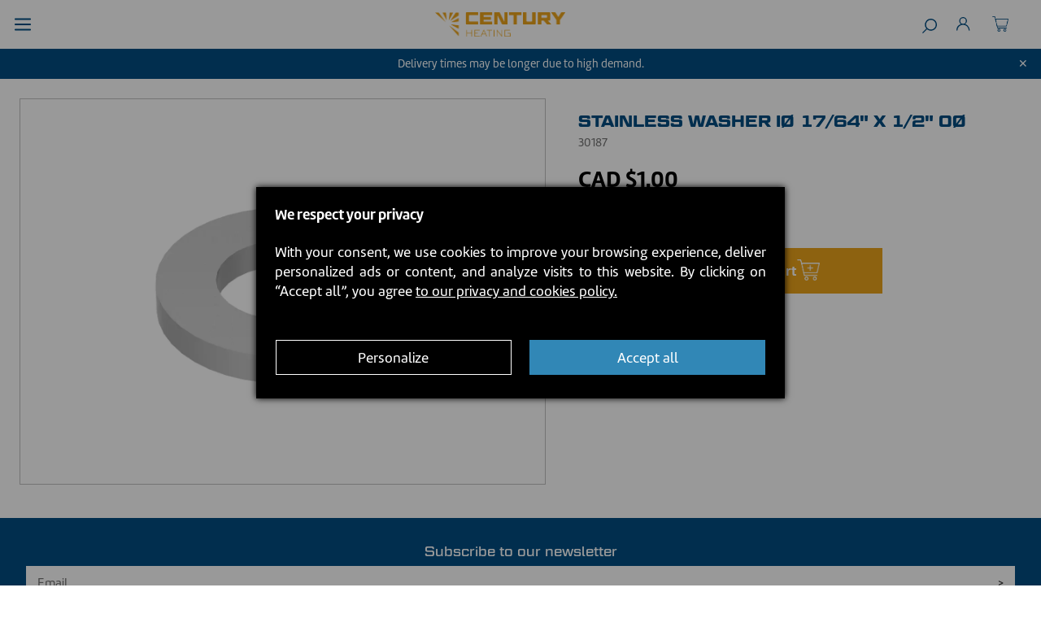

--- FILE ---
content_type: text/html
request_url: https://www.century-heating.com/ca/en/parts/30187/
body_size: 893991
content:
<!DOCTYPE html><html lang="en-CA"><head><meta charSet="utf-8"/><meta http-equiv="x-ua-compatible" content="ie=edge"/><meta name="viewport" content="width=device-width, initial-scale=1, shrink-to-fit=no"/><meta name="generator" content="Gatsby 5.15.0"/><meta data-react-helmet="true" name="description" content="30187 - STAINLESS WASHER IØ 17/64&quot; x 1/2&quot; OØ"/><meta data-react-helmet="true" property="og:title" content="30187 | Replacement Parts"/><meta data-react-helmet="true" property="og:description" content="30187 - STAINLESS WASHER IØ 17/64&quot; x 1/2&quot; OØ"/><meta data-react-helmet="true" property="og:type" content="website"/><meta data-react-helmet="true" property="twitter:card" content="summary"/><style data-href="/styles.aef59863bdeb1227828d.css" data-identity="gatsby-global-css">@import url(https://use.typekit.net/nsn1hkb.css);@import url(https://p.typekit.net/p.css?s=1&k=gsv4ivo&ht=tk&f=35409.35413.35408.35410.35411.35412.35418.35419.37339.37340.37341.37343.37344.44805.44806.44811.44812&a=2322036&app=typekit&e=css);@import url(https://use.typekit.net/nfw6tqx.css);.not-found{margin:auto}.not-found .button{background-color:#014c81;color:#fff;margin-top:1rem}.account-nav{margin:0!important}@media only screen and (min-width:1366px){.account-nav{padding:2rem 3rem}.account-nav .boutik-customer-account-page-container{flex-direction:row!important}}.account-nav .boutik-customer-account-page-container .boutik-customer-account-page-menu{background-color:#f4f4f5!important}@media only screen and (min-width:1366px){.account-nav .boutik-customer-account-page-container .boutik-customer-account-page-menu{margin-right:3rem!important;width:30%!important}}.account-nav .boutik-customer-account-page-container .boutik-customer-account-page-menu .boutik-customer-account-page-menu-mobile{align-items:center;display:flex!important;flex-direction:row!important;justify-content:center!important}@media only screen and (min-width:1366px){.account-nav .boutik-customer-account-page-container .boutik-customer-account-page-menu .boutik-customer-account-page-menu-mobile{display:none!important}}.account-nav .boutik-customer-account-page-container .boutik-customer-account-page-menu .boutik-customer-account-page-menu-mobile.boutik-customer-account-page-menu-mobile-open .boutik-customer-account-page-menu-mobile-toggle-image,.account-nav .boutik-customer-account-page-container .boutik-customer-account-page-menu .boutik-customer-account-page-menu-mobile:not(.boutik-customer-account-page-menu-mobile-open) .boutik-customer-account-page-menu-mobile-toggle-image{background-position:50%!important;background-repeat:no-repeat!important;background-size:cover!important;height:10px!important;margin-left:.5rem!important;margin-top:.1rem!important;width:14px!important}.account-nav .boutik-customer-account-page-container .boutik-customer-account-page-menu .boutik-customer-account-page-menu-item-logout-out,.account-nav .boutik-customer-account-page-container .boutik-customer-account-page-menu .boutik-customer-account-page-menu-user-name{display:none!important}.account-nav .boutik-customer-account-page-container .boutik-customer-account-page-menu .boutik-customer-account-page-menu-items{text-align:unset!important}@media only screen and (min-width:1366px){.account-nav .boutik-customer-account-page-container .boutik-customer-account-page-menu .boutik-customer-account-page-menu-items{display:block!important}}.account-nav .boutik-customer-account-page-container .boutik-customer-account-page-menu .boutik-customer-account-page-menu-items hr{border-top:1px solid #d1d1d1!important;margin:0 1rem!important}.account-nav .boutik-customer-account-page-container .boutik-customer-account-page-menu .boutik-customer-account-page-menu-items .boutik-customer-account-page-menu-item{font:16px marine,-apple-system,BlinkMacSystemFont,Segoe UI,Roboto,Helvetica Neue,Arial,Noto Sans,sans-serif!important;padding:.5rem 1rem!important}.account-nav .boutik-customer-account-page-container .boutik-customer-account-page-menu .boutik-customer-account-page-menu-items .boutik-customer-account-page-menu-item:hover{background-color:#e7e7e9!important}.account-nav .boutik-customer-account-page-container .boutik-customer-account-page-menu .boutik-customer-account-page-menu-items .boutik-customer-account-page-menu-item-selected{border-left:5px solid #014c81!important;color:unset!important;font-weight:600!important}.account-nav .boutik-customer-account-page-container .boutik-customer-account-page-menu .boutik-customer-account-page-menu-items .boutik-customer-account-page-menu-item-logout-in-logo{margin-right:.5rem!important}.account-nav .boutik-customer-account-page-container .boutik-customer-account-page-section{min-height:50vh!important;padding:1rem!important;position:relative!important}.account-nav .boutik-customer-account-page-container .boutik-customer-account-page-section .boutik-customer-account-address-book-spinner,.account-nav .boutik-customer-account-page-container .boutik-customer-account-page-section .boutik-customer-account-default-orders-spinner,.account-nav .boutik-customer-account-page-container .boutik-customer-account-page-section .boutik-customer-account-order-details-spinner{color:#014c81;height:60px;margin-top:50px;width:60px}.account-nav .boutik-customer-account-page-container .boutik-customer-account-page-section .boutik-customer-account-address-book-spinner-container,.account-nav .boutik-customer-account-page-container .boutik-customer-account-page-section .boutik-customer-account-default-orders-spinner-container,.account-nav .boutik-customer-account-page-container .boutik-customer-account-page-section .boutik-customer-account-order-details-spinner-container{align-items:center;display:flex;justify-content:center}.account-nav .boutik-customer-account-page-container .boutik-customer-account-page-section .boutik-customer-account-address-book-title,.account-nav .boutik-customer-account-page-container .boutik-customer-account-page-section .boutik-customer-account-default-orders-title,.account-nav .boutik-customer-account-page-container .boutik-customer-account-page-section .boutik-customer-account-myaccount-title,.account-nav .boutik-customer-account-page-container .boutik-customer-account-page-section .boutik-customer-account-update-account-information-title{font:400 26px geom-graphic,apple-system,BlinkMacSystemFont,Segoe UI,Roboto,Helvetica Neue,Arial,Noto Sans,sans-serif!important;margin:0 0 30px!important}@media only screen and (min-width:1366px){.account-nav .boutik-customer-account-page-container .boutik-customer-account-page-section .boutik-customer-account-address-book-title,.account-nav .boutik-customer-account-page-container .boutik-customer-account-page-section .boutik-customer-account-default-orders-title,.account-nav .boutik-customer-account-page-container .boutik-customer-account-page-section .boutik-customer-account-myaccount-title,.account-nav .boutik-customer-account-page-container .boutik-customer-account-page-section .boutik-customer-account-update-account-information-title{font:400 40px geom-graphic,apple-system,BlinkMacSystemFont,Segoe UI,Roboto,Helvetica Neue,Arial,Noto Sans,sans-serif!important}}.account-nav .boutik-customer-account-page-container .boutik-customer-account-page-section .boutik-customer-account-address-book-list-item-delete,.account-nav .boutik-customer-account-page-container .boutik-customer-account-page-section .boutik-customer-account-myaccount-contact-information-edit-password-link{border-left:1px solid #000!important;margin-left:5px!important;padding-left:5px!important}.account-nav .boutik-customer-account-page-container .boutik-customer-account-page-section .boutik-customer-account-cacf-form-checkbox-label,.account-nav .boutik-customer-account-page-container .boutik-customer-account-page-section .boutik-customer-account-uai-nf-label{margin:0!important;vertical-align:top!important}.account-nav .boutik-customer-account-page-container .boutik-customer-account-page-section .boutik-customer-account-form-text-input-box,.account-nav .boutik-customer-account-page-container .boutik-customer-account-page-section .boutik-package-components-react-select{margin-bottom:5px!important}.account-nav .boutik-customer-account-page-container .boutik-customer-account-page-section .boutik-package-components-react-select.boutik-package-components-react-select-error-state .boutik-package-components-react-select__control{border-color:#000!important;box-shadow:0 0 0 1px #000!important}.account-nav .boutik-customer-account-page-container .boutik-customer-account-page-section .boutik-package-components-react-select:not(.boutik-package-components-react-select-error-state) .boutik-package-components-react-select__control:focus-within{border-color:#000!important;box-shadow:0 0 0 1px #000!important}.account-nav .boutik-customer-account-page-container .boutik-customer-account-page-section .boutik-package-components-react-select .boutik-package-components-react-select__control{background-color:#fff!important;border:1px solid #000!important;border-radius:0!important;width:100%!important}.account-nav .boutik-customer-account-page-container .boutik-customer-account-page-section .boutik-package-components-react-select .boutik-package-components-react-select__input{box-shadow:none!important}.account-nav .boutik-customer-account-page-container .boutik-customer-account-page-section .boutik-customer-account-form-show-password-icon-toggle{bottom:0!important;margin:auto 0!important;right:15px!important;top:0!important}.account-nav .boutik-customer-account-page-container .boutik-customer-account-page-section .boutik-customer-account-myaccount p{margin:0 0 8px!important}@media only screen and (min-width:0px)and (max-width:1365px){.account-nav .boutik-customer-account-page-container .boutik-customer-account-page-section .boutik-customer-account-myaccount .boutik-customer-account-myaccount-address-card:not(:last-child),.account-nav .boutik-customer-account-page-container .boutik-customer-account-page-section .boutik-customer-account-myaccount .boutik-customer-account-myaccount-contact-information,.account-nav .boutik-customer-account-page-container .boutik-customer-account-page-section .boutik-customer-account-myaccount .boutik-customer-account-myaccount-newsletter{margin-bottom:20px!important}.account-nav .boutik-customer-account-page-container .boutik-customer-account-page-section .boutik-customer-account-myaccount .boutik-customer-account-myaccount-account-information{margin-bottom:12px!important}}@media only screen and (min-width:1366px){.account-nav .boutik-customer-account-page-container .boutik-customer-account-page-section .boutik-customer-account-myaccount .boutik-customer-account-myaccount-account-information{margin-bottom:32px!important}}.account-nav .boutik-customer-account-page-container .boutik-customer-account-page-section .boutik-customer-account-myaccount .boutik-customer-account-myaccount-address-card-header,.account-nav .boutik-customer-account-page-container .boutik-customer-account-page-section .boutik-customer-account-myaccount .boutik-customer-account-myaccount-contact-information-title,.account-nav .boutik-customer-account-page-container .boutik-customer-account-page-section .boutik-customer-account-myaccount .boutik-customer-account-myaccount-newsletter-title{font:600 18px geom-graphic,apple-system,BlinkMacSystemFont,Segoe UI,Roboto,Helvetica Neue,Arial,Noto Sans,sans-serif!important;margin:0 0 23px!important}.account-nav .boutik-customer-account-page-container .boutik-customer-account-page-section .boutik-customer-account-myaccount .boutik-customer-account-myaccount-address-card-header .boutik-customer-account-myaccount-address-card-title,.account-nav .boutik-customer-account-page-container .boutik-customer-account-page-section .boutik-customer-account-myaccount .boutik-customer-account-myaccount-address-card-header .boutik-customer-account-myaccount-address-card-type,.account-nav .boutik-customer-account-page-container .boutik-customer-account-page-section .boutik-customer-account-myaccount .boutik-customer-account-myaccount-contact-information-title .boutik-customer-account-myaccount-address-card-title,.account-nav .boutik-customer-account-page-container .boutik-customer-account-page-section .boutik-customer-account-myaccount .boutik-customer-account-myaccount-contact-information-title .boutik-customer-account-myaccount-address-card-type,.account-nav .boutik-customer-account-page-container .boutik-customer-account-page-section .boutik-customer-account-myaccount .boutik-customer-account-myaccount-newsletter-title .boutik-customer-account-myaccount-address-card-title,.account-nav .boutik-customer-account-page-container .boutik-customer-account-page-section .boutik-customer-account-myaccount .boutik-customer-account-myaccount-newsletter-title .boutik-customer-account-myaccount-address-card-type{font:600 18px geom-graphic,apple-system,BlinkMacSystemFont,Segoe UI,Roboto,Helvetica Neue,Arial,Noto Sans,sans-serif!important;margin:0!important}.account-nav .boutik-customer-account-page-container .boutik-customer-account-page-section .boutik-customer-account-myaccount .boutik-customer-account-myaccount-address-card,.account-nav .boutik-customer-account-page-container .boutik-customer-account-page-section .boutik-customer-account-myaccount .boutik-customer-account-myaccount-contact-information,.account-nav .boutik-customer-account-page-container .boutik-customer-account-page-section .boutik-customer-account-myaccount .boutik-customer-account-myaccount-newsletter{width:100%!important}@media only screen and (min-width:1366px){.account-nav .boutik-customer-account-page-container .boutik-customer-account-page-section .boutik-customer-account-myaccount .boutik-customer-account-myaccount-address-card,.account-nav .boutik-customer-account-page-container .boutik-customer-account-page-section .boutik-customer-account-myaccount .boutik-customer-account-myaccount-contact-information,.account-nav .boutik-customer-account-page-container .boutik-customer-account-page-section .boutik-customer-account-myaccount .boutik-customer-account-myaccount-newsletter{width:50%!important}}.account-nav .boutik-customer-account-page-container .boutik-customer-account-page-section .boutik-customer-account-default-orders-container .boutik-customer-account-default-orders-header-date,.account-nav .boutik-customer-account-page-container .boutik-customer-account-page-section .boutik-customer-account-default-orders-container .boutik-customer-account-default-orders-header-id,.account-nav .boutik-customer-account-page-container .boutik-customer-account-page-section .boutik-customer-account-default-orders-container .boutik-customer-account-default-orders-header-statut,.account-nav .boutik-customer-account-page-container .boutik-customer-account-page-section .boutik-customer-account-default-orders-container .boutik-customer-account-default-orders-header-total{font-weight:700!important}@media only screen and (min-width:0px)and (max-width:1365px){.account-nav .boutik-customer-account-page-container .boutik-customer-account-page-section .boutik-customer-account-default-orders-container .boutik-customer-account-default-orders-row{margin-top:12px!important}}.account-nav .boutik-customer-account-page-container .boutik-customer-account-page-section .boutik-customer-account-default-orders-container .boutik-customer-account-default-orders-row-date,.account-nav .boutik-customer-account-page-container .boutik-customer-account-page-section .boutik-customer-account-default-orders-container .boutik-customer-account-default-orders-row-id,.account-nav .boutik-customer-account-page-container .boutik-customer-account-page-section .boutik-customer-account-default-orders-container .boutik-customer-account-default-orders-row-statut,.account-nav .boutik-customer-account-page-container .boutik-customer-account-page-section .boutik-customer-account-default-orders-container .boutik-customer-account-default-orders-row-total{align-items:center!important;display:flex!important}.account-nav .boutik-customer-account-page-container .boutik-customer-account-page-section .boutik-customer-account-default-orders-container .boutik-customer-account-default-orders-row-date .boutik-customer-account-default-orders-row-statut-label,.account-nav .boutik-customer-account-page-container .boutik-customer-account-page-section .boutik-customer-account-default-orders-container .boutik-customer-account-default-orders-row-id .boutik-customer-account-default-orders-row-statut-label,.account-nav .boutik-customer-account-page-container .boutik-customer-account-page-section .boutik-customer-account-default-orders-container .boutik-customer-account-default-orders-row-statut .boutik-customer-account-default-orders-row-statut-label,.account-nav .boutik-customer-account-page-container .boutik-customer-account-page-section .boutik-customer-account-default-orders-container .boutik-customer-account-default-orders-row-total .boutik-customer-account-default-orders-row-statut-label{margin-right:.3rem}@media only screen and (min-width:0px)and (max-width:1365px){.account-nav .boutik-customer-account-page-container .boutik-customer-account-page-section .boutik-customer-account-default-orders-container .boutik-customer-account-default-orders-row-id{font-weight:700}}.account-nav .boutik-customer-account-page-container .boutik-customer-account-page-section .boutik-customer-account-default-orders-container .boutik-customer-account-default-orders-header,.account-nav .boutik-customer-account-page-container .boutik-customer-account-page-section .boutik-customer-account-default-orders-container .boutik-customer-account-default-orders-row{border-bottom:1px solid #000!important;padding-bottom:.5rem!important;padding-top:.5rem!important}.account-nav .boutik-customer-account-page-container .boutik-customer-account-page-section .boutik-customer-account-default-orders-container .boutik-customer-account-default-orders-row-see-order-btn-container{display:flex!important;justify-content:center!important}.account-nav .boutik-customer-account-page-container .boutik-customer-account-page-section .boutik-customer-account-default-orders-container .boutik-customer-account-default-orders-row-see-order-btn{margin-top:0!important}@media only screen and (min-width:0px)and (max-width:1365px){.account-nav .boutik-customer-account-page-container .boutik-customer-account-page-section .boutik-customer-account-default-orders-container .boutik-customer-account-default-orders-row-see-order-btn{margin-bottom:12px!important;margin-top:12px!important}}.account-nav .boutik-customer-account-page-container .boutik-customer-account-page-section .boutik-customer-account-order-details-container .boutik-customer-account-order-details-print-invoice-btn{margin-top:0!important}.account-nav .boutik-customer-account-page-container .boutik-customer-account-page-section .boutik-customer-account-order-details-container .boutik-customer-account-order-details-header-order-id{font-size:40px!important;font-weight:500!important;margin:0!important}.account-nav .boutik-customer-account-page-container .boutik-customer-account-page-section .boutik-customer-account-order-details-container .boutik-customer-account-order-details-header-bottom{display:flex!important;flex-direction:row!important;flex-wrap:wrap!important;margin-top:20px!important}.account-nav .boutik-customer-account-page-container .boutik-customer-account-page-section .boutik-customer-account-order-details-container .boutik-customer-account-order-details-header-bottom .boutik-customer-account-order-details-header-date-container{flex:1 0 60px!important}.account-nav .boutik-customer-account-page-container .boutik-customer-account-page-section .boutik-customer-account-order-details-container .boutik-customer-account-order-details-header-bottom .boutik-customer-account-order-details-header-status-container{flex:1 0!important}.account-nav .boutik-customer-account-page-container .boutik-customer-account-page-section .boutik-customer-account-order-details-container .boutik-customer-account-order-details-header-bottom .boutik-customer-account-order-details-header-shipping-tracking-container{flex:1 1!important}.account-nav .boutik-customer-account-page-container .boutik-customer-account-page-section .boutik-customer-account-order-details-container .boutik-customer-account-order-details-header-bottom .boutik-customer-account-order-details-header-client-container{display:none!important}.account-nav .boutik-customer-account-page-container .boutik-customer-account-page-section .boutik-customer-account-order-details-container .boutik-customer-account-order-details-header-bottom .boutik-customer-account-order-details-shipping-tracking-carrier{margin:0!important}.account-nav .boutik-customer-account-page-container .boutik-customer-account-page-section .boutik-customer-account-order-details-container .boutik-customer-account-order-details-header-bottom .boutik-customer-account-order-details-shipping-tracking-instruction{font-size:12px!important}.account-nav .boutik-customer-account-page-container .boutik-customer-account-page-section .boutik-customer-account-order-details-container .boutik-customer-account-order-details-header-client-label,.account-nav .boutik-customer-account-page-container .boutik-customer-account-page-section .boutik-customer-account-order-details-container .boutik-customer-account-order-details-header-date-label,.account-nav .boutik-customer-account-page-container .boutik-customer-account-page-section .boutik-customer-account-order-details-container .boutik-customer-account-order-details-header-status-label,.account-nav .boutik-customer-account-page-container .boutik-customer-account-page-section .boutik-customer-account-order-details-container .boutik-customer-account-order-details-shipping-tracking-label{font-weight:700!important}.account-nav .boutik-customer-account-page-container .boutik-customer-account-page-section .boutik-customer-account-order-details-container .boutik-customer-account-order-details-header-container{margin-bottom:24px!important}.account-nav .boutik-customer-account-page-container .boutik-customer-account-page-section .boutik-customer-account-order-details-container .boutik-customer-account-order-details-order-line-container{border-bottom:.1rem solid #000!important;margin-bottom:12px!important;margin-top:12px!important}.account-nav .boutik-customer-account-page-container .boutik-customer-account-page-section .boutik-customer-account-order-details-container .boutik-customer-account-order-details-order-line-container .boutik-customer-account-order-details-order-line-information-container{display:flex;flex-direction:row}.account-nav .boutik-customer-account-page-container .boutik-customer-account-page-section .boutik-customer-account-order-details-container .boutik-customer-account-order-details-order-line-container .boutik-customer-account-order-details-order-line-information-container>:first-child{max-width:335px;min-width:335px}@media only screen and (min-width:0px)and (max-width:1365px){.account-nav .boutik-customer-account-page-container .boutik-customer-account-page-section .boutik-customer-account-order-details-container .boutik-customer-account-order-details-order-line-container .boutik-customer-account-order-details-order-line-information-container>:first-child{max-width:inherit;min-width:inherit}}.account-nav .boutik-customer-account-page-container .boutik-customer-account-page-section .boutik-customer-account-order-details-container .boutik-customer-account-order-details-order-line-container .boutik-customer-account-order-details-order-line-information-container .boutik-customer-account-order-details-order-line-information-status{margin-bottom:0!important;margin-top:20px!important;max-width:160px;min-width:160px}@media only screen and (min-width:0px)and (max-width:1365px){.account-nav .boutik-customer-account-page-container .boutik-customer-account-page-section .boutik-customer-account-order-details-container .boutik-customer-account-order-details-order-line-container .boutik-customer-account-order-details-order-line-information-container .boutik-customer-account-order-details-order-line-information-status .boutik-customer-account-order-details-order-line-information-statut-label{display:block;max-width:141px}.account-nav .boutik-customer-account-page-container .boutik-customer-account-page-section .boutik-customer-account-order-details-container .boutik-customer-account-order-details-order-line-container .boutik-customer-account-order-details-order-line-information-container .boutik-customer-account-order-details-order-line-information-status{margin-top:0!important;max-width:inherit;min-width:inherit}.account-nav .boutik-customer-account-page-container .boutik-customer-account-page-section .boutik-customer-account-order-details-container .boutik-customer-account-order-details-order-line-container .boutik-customer-account-order-details-order-line-information-container{display:block}}.account-nav .boutik-customer-account-page-container .boutik-customer-account-page-section .boutik-customer-account-order-details-container .boutik-customer-account-order-details-order-line-container .boutik-customer-account-order-details-order-line-image{min-height:150px!important;min-width:150px!important}@media only screen and (min-width:0px)and (max-width:1365px){.account-nav .boutik-customer-account-page-container .boutik-customer-account-page-section .boutik-customer-account-order-details-container .boutik-customer-account-order-details-order-line-container .boutik-customer-account-order-details-order-line-image{max-width:inherit;min-width:inherit}}.account-nav .boutik-customer-account-page-container .boutik-customer-account-page-section .boutik-customer-account-order-details-container .boutik-customer-account-order-details-order-line-container .boutik-customer-account-order-details-order-line-information-sku{font-size:16px!important;margin-bottom:0!important;margin-top:20px!important}.account-nav .boutik-customer-account-page-container .boutik-customer-account-page-section .boutik-customer-account-order-details-container .boutik-customer-account-order-details-order-line-container .boutik-customer-account-order-details-order-line-information-product{font-size:20px!important;font-weight:700!important;margin:0!important}.account-nav .boutik-customer-account-page-container .boutik-customer-account-page-section .boutik-customer-account-order-details-container .boutik-customer-account-order-details-order-line-container .boutik-customer-account-order-details-order-line-price-container{margin-bottom:auto!important;margin-top:auto!important;text-align:right!important;width:100%}.account-nav .boutik-customer-account-page-container .boutik-customer-account-page-section .boutik-customer-account-order-details-container .boutik-customer-account-order-details-order-line-container .boutik-customer-account-order-details-order-line-price-container .boutik-customer-account-order-details-order-line-price{margin:2px!important}@media only screen and (min-width:0px)and (max-width:1365px){.account-nav .boutik-customer-account-page-container .boutik-customer-account-page-section .boutik-customer-account-order-details-container .boutik-customer-account-order-details-order-line-container .boutik-customer-account-order-details-order-line-price-container{margin-top:.8rem!important;text-align:left!important}}.account-nav .boutik-customer-account-page-container .boutik-customer-account-page-section .boutik-customer-account-order-details-container .boutik-customer-account-order-details-total-container .boutik-customer-account-order-details-total-discount-container,.account-nav .boutik-customer-account-page-container .boutik-customer-account-page-section .boutik-customer-account-order-details-container .boutik-customer-account-order-details-total-container .boutik-customer-account-order-details-total-shipping-container,.account-nav .boutik-customer-account-page-container .boutik-customer-account-page-section .boutik-customer-account-order-details-container .boutik-customer-account-order-details-total-container .boutik-customer-account-order-details-total-subtotal-container,.account-nav .boutik-customer-account-page-container .boutik-customer-account-page-section .boutik-customer-account-order-details-container .boutik-customer-account-order-details-total-container .boutik-customer-account-order-details-total-tax-container,.account-nav .boutik-customer-account-page-container .boutik-customer-account-page-section .boutik-customer-account-order-details-container .boutik-customer-account-order-details-total-container .boutik-customer-account-order-details-total-total-container{display:flex!important;justify-content:space-between!important}.account-nav .boutik-customer-account-page-container .boutik-customer-account-page-section .boutik-customer-account-order-details-container .boutik-customer-account-order-details-total-container .boutik-customer-account-order-details-total-discount-label,.account-nav .boutik-customer-account-page-container .boutik-customer-account-page-section .boutik-customer-account-order-details-container .boutik-customer-account-order-details-total-container .boutik-customer-account-order-details-total-shipping-label,.account-nav .boutik-customer-account-page-container .boutik-customer-account-page-section .boutik-customer-account-order-details-container .boutik-customer-account-order-details-total-container .boutik-customer-account-order-details-total-subtotal-label,.account-nav .boutik-customer-account-page-container .boutik-customer-account-page-section .boutik-customer-account-order-details-container .boutik-customer-account-order-details-total-container .boutik-customer-account-order-details-total-tax-label,.account-nav .boutik-customer-account-page-container .boutik-customer-account-page-section .boutik-customer-account-order-details-container .boutik-customer-account-order-details-total-container .boutik-customer-account-order-details-total-total-label{font-weight:700!important;margin-left:65%!important}@media only screen and (min-width:0px)and (max-width:1365px){.account-nav .boutik-customer-account-page-container .boutik-customer-account-page-section .boutik-customer-account-order-details-container .boutik-customer-account-order-details-total-container .boutik-customer-account-order-details-total-discount-label,.account-nav .boutik-customer-account-page-container .boutik-customer-account-page-section .boutik-customer-account-order-details-container .boutik-customer-account-order-details-total-container .boutik-customer-account-order-details-total-shipping-label,.account-nav .boutik-customer-account-page-container .boutik-customer-account-page-section .boutik-customer-account-order-details-container .boutik-customer-account-order-details-total-container .boutik-customer-account-order-details-total-subtotal-label,.account-nav .boutik-customer-account-page-container .boutik-customer-account-page-section .boutik-customer-account-order-details-container .boutik-customer-account-order-details-total-container .boutik-customer-account-order-details-total-tax-label,.account-nav .boutik-customer-account-page-container .boutik-customer-account-page-section .boutik-customer-account-order-details-container .boutik-customer-account-order-details-total-container .boutik-customer-account-order-details-total-total-label{margin-left:0!important}}.account-nav .boutik-customer-account-page-container .boutik-customer-account-page-section .boutik-customer-account-order-details-container .boutik-customer-account-order-details-order-informations-container .boutik-customer-account-order-details-order-informations-title{border-bottom:.15rem solid #000!important;font-size:20px!important;margin-top:20px!important}.account-nav .boutik-customer-account-page-container .boutik-customer-account-page-section .boutik-customer-account-order-details-container .boutik-customer-account-order-details-order-informations-container .boutik-customer-account-order-details-order-informations-adresses-container .boutik-customer-account-order-details-address-container{margin-right:12rem!important}@media only screen and (min-width:0px)and (max-width:1365px){.account-nav .boutik-customer-account-page-container .boutik-customer-account-page-section .boutik-customer-account-order-details-container .boutik-customer-account-order-details-order-informations-container .boutik-customer-account-order-details-order-informations-adresses-container .boutik-customer-account-order-details-address-container{margin-bottom:20px!important;margin-right:0!important}}.account-nav .boutik-customer-account-page-container .boutik-customer-account-page-section .boutik-customer-account-order-details-container .boutik-customer-account-order-details-order-informations-container .boutik-customer-account-order-details-order-informations-adresses-container .boutik-customer-account-order-details-address-container .boutik-customer-account-order-details-address-title{font:600 18px geom-graphic,apple-system,BlinkMacSystemFont,Segoe UI,Roboto,Helvetica Neue,Arial,Noto Sans,sans-serif!important}.account-nav .boutik-customer-account-page-container .boutik-customer-account-page-section .boutik-customer-account-order-details-container .boutik-customer-account-order-details-order-informations-container .boutik-customer-account-order-details-order-informations-adresses-container .boutik-customer-account-order-details-address-country,.account-nav .boutik-customer-account-page-container .boutik-customer-account-page-section .boutik-customer-account-order-details-container .boutik-customer-account-order-details-order-informations-container .boutik-customer-account-order-details-order-informations-adresses-container .boutik-customer-account-order-details-address-name,.account-nav .boutik-customer-account-page-container .boutik-customer-account-page-section .boutik-customer-account-order-details-container .boutik-customer-account-order-details-order-informations-container .boutik-customer-account-order-details-order-informations-adresses-container .boutik-customer-account-order-details-address-region,.account-nav .boutik-customer-account-page-container .boutik-customer-account-page-section .boutik-customer-account-order-details-container .boutik-customer-account-order-details-order-informations-container .boutik-customer-account-order-details-order-informations-adresses-container .boutik-customer-account-order-details-address-street,.account-nav .boutik-customer-account-page-container .boutik-customer-account-page-section .boutik-customer-account-order-details-container .boutik-customer-account-order-details-order-informations-container .boutik-customer-account-order-details-order-informations-adresses-container .boutik-customer-account-order-details-address-telephone{margin:0!important}.account-nav .boutik-customer-account-page-container .boutik-customer-account-page-section .boutik-customer-account-address-book-container{position:relative!important}.account-nav .boutik-customer-account-page-container .boutik-customer-account-page-section .boutik-customer-account-address-book-container .boutik-customer-account-address-book-list-container{display:flex!important;flex-direction:column!important;flex-wrap:wrap!important;gap:20px!important;justify-content:flex-start!important}@media only screen and (min-width:1366px){.account-nav .boutik-customer-account-page-container .boutik-customer-account-page-section .boutik-customer-account-address-book-container .boutik-customer-account-address-book-list-container{flex-direction:row!important}}.account-nav .boutik-customer-account-page-container .boutik-customer-account-page-section .boutik-customer-account-address-book-container .boutik-customer-account-address-book-list-container .boutik-customer-account-address-book-list-item{border:1px solid #000;display:flex!important;flex:0 0 32%!important;flex-direction:column!important;position:relative!important;word-break:break-word!important}@media only screen and (min-width:1366px){.account-nav .boutik-customer-account-page-container .boutik-customer-account-page-section .boutik-customer-account-address-book-container .boutik-customer-account-address-book-list-container .boutik-customer-account-address-book-list-item{min-height:255px!important}}.account-nav .boutik-customer-account-page-container .boutik-customer-account-page-section .boutik-customer-account-address-book-container .boutik-customer-account-address-book-list-container .boutik-customer-account-address-book-list-item .boutik-customer-account-address-book-list-item-header,.account-nav .boutik-customer-account-page-container .boutik-customer-account-page-section .boutik-customer-account-address-book-container .boutik-customer-account-address-book-list-container .boutik-customer-account-address-book-list-item .boutik-customer-account-address-book-list-item-infos{display:flex!important;flex-direction:column!important;padding:20px!important}.account-nav .boutik-customer-account-page-container .boutik-customer-account-page-section .boutik-customer-account-address-book-container .boutik-customer-account-address-book-list-container .boutik-customer-account-address-book-list-item .boutik-customer-account-address-book-list-item-header{border-bottom:1px solid #000!important}.account-nav .boutik-customer-account-page-container .boutik-customer-account-page-section .boutik-customer-account-address-book-container .boutik-customer-account-address-book-list-container .boutik-customer-account-address-book-list-item .boutik-customer-account-address-book-list-item-infos{height:100%!important}.account-nav .boutik-customer-account-page-container .boutik-customer-account-page-section .boutik-customer-account-address-book-container .boutik-customer-account-address-book-list-container .boutik-customer-account-address-book-list-item .boutik-customer-account-address-book-list-item-infos p{margin-bottom:5px!important}.account-nav .boutik-customer-account-page-container .boutik-customer-account-page-section .boutik-customer-account-address-book-container .boutik-customer-account-address-book-list-container .boutik-customer-account-address-book-list-item .boutik-customer-account-address-book-list-item-default-shipping-billing{font-size:15px!important}.account-nav .boutik-customer-account-page-container .boutik-customer-account-page-section .boutik-customer-account-address-book-container .boutik-customer-account-address-book-list-container .boutik-customer-account-address-book-list-item .boutik-customer-account-address-book-list-item-fullname{font-weight:700!important}.account-nav .boutik-customer-account-page-container .boutik-customer-account-page-section .boutik-customer-account-address-book-container .boutik-customer-account-address-book-list-container .boutik-customer-account-address-book-list-item .boutik-customer-account-address-book-list-item-actions{margin-top:auto!important}.account-nav .boutik-customer-account-page-container .boutik-customer-account-page-section .boutik-customer-account-address-form-container .boutik-customer-account-address-form .boutik-customer-account-address-form-section{flex:0 1 48%!important}@media only screen and (min-width:0px)and (max-width:1365px){.account-nav .boutik-customer-account-page-container .boutik-customer-account-page-section .boutik-customer-account-address-form-container .boutik-customer-account-address-form .boutik-customer-account-address-form-section:first-child{margin-bottom:40px!important}}@media only screen and (min-width:1366px){.account-nav .boutik-customer-account-page-container .boutik-customer-account-page-section .boutik-customer-account-address-form-container .boutik-customer-account-address-form .boutik-customer-account-address-form-section:nth-child(2){margin-left:auto!important}}.account-nav .boutik-customer-account-page-container .boutik-customer-account-page-section .boutik-customer-account-address-form-container .boutik-customer-account-address-form .boutik-customer-account-form-checkbox-input-group{margin-top:10px!important}@media only screen and (min-width:0px)and (max-width:1365px){.account-nav .boutik-customer-account-page-container .boutik-customer-account-page-section .boutik-customer-account-address-form-container .boutik-customer-account-address-form .boutik-customer-account-form-checkbox-input-group .boutik-customer-account-form-checkbox-input{float:left!important;margin-bottom:3px!important}.account-nav .boutik-customer-account-page-container .boutik-customer-account-page-section .boutik-customer-account-address-form-container .boutik-customer-account-address-form .boutik-customer-account-form-checkbox-input-group .boutik-customer-account-cacf-form-checkbox-label{display:inline!important}}.account-nav .boutik-customer-account-page-container .boutik-customer-account-page-section .boutik-customer-account-update-account-information-container .boutik-customer-account-uai-cif-container,.account-nav .boutik-customer-account-page-container .boutik-customer-account-page-section .boutik-customer-account-update-account-information-container .boutik-customer-account-uai-nf-container{margin-bottom:40px!important}@media only screen and (min-width:1366px){.account-nav .boutik-customer-account-page-container .boutik-customer-account-page-section .boutik-customer-account-update-account-information-container .boutik-customer-account-uai-cif-container,.account-nav .boutik-customer-account-page-container .boutik-customer-account-page-section .boutik-customer-account-update-account-information-container .boutik-customer-account-uai-nf-container{margin-bottom:30px!important}}.account-nav .boutik-customer-account-page-container .boutik-customer-account-page-section .boutik-customer-account-update-account-information-container .boutik-customer-account-uai-cif-container,.account-nav .boutik-customer-account-page-container .boutik-customer-account-page-section .boutik-customer-account-update-account-information-container .boutik-customer-account-uai-nf-container,.account-nav .boutik-customer-account-page-container .boutik-customer-account-page-section .boutik-customer-account-update-account-information-container .boutik-customer-account-uai-upw-container{width:100%!important}@media only screen and (min-width:1366px){.account-nav .boutik-customer-account-page-container .boutik-customer-account-page-section .boutik-customer-account-update-account-information-container .boutik-customer-account-uai-cif-container,.account-nav .boutik-customer-account-page-container .boutik-customer-account-page-section .boutik-customer-account-update-account-information-container .boutik-customer-account-uai-nf-container,.account-nav .boutik-customer-account-page-container .boutik-customer-account-page-section .boutik-customer-account-update-account-information-container .boutik-customer-account-uai-upw-container{width:48%!important}}.account-nav .boutik-customer-account-page-container .boutik-customer-account-page-section .boutik-customer-account-update-account-information-container .boutik-customer-account-update-account-information-first-row{justify-content:space-between!important}.boutik-checkout-cart-container{margin:1rem 14rem}@media only screen and (min-width:0px)and (max-width:1365px){.boutik-checkout-cart-container{margin:1rem}}.boutik-checkout-cart-container .boutik-checkout-cart-header-container{display:flex;font-size:32px;font-weight:700;justify-content:left}@media only screen and (min-width:0px)and (max-width:1365px){.boutik-checkout-cart-container .boutik-checkout-cart-header-container{justify-content:center}}.boutik-checkout-cart-container .boutik-checkout-cart-body{gap:4rem}@media only screen and (min-width:0px)and (max-width:1365px){.boutik-checkout-cart-container .boutik-checkout-cart-body{flex-direction:column}}.boutik-checkout-cart-container .boutik-checkout-cart-body .boutik-checkout-cart-left-section .boutik-checkout-cart-item-container{border-bottom:1px solid #c1c1c1}.boutik-checkout-cart-container .boutik-checkout-cart-body .boutik-checkout-cart-left-section .boutik-checkout-cart-item-container:not(:first-child){margin-top:2rem}@media only screen and (min-width:0px)and (max-width:1365px){.boutik-checkout-cart-container .boutik-checkout-cart-body .boutik-checkout-cart-left-section .boutik-checkout-cart-item-container{padding-bottom:1rem}}.boutik-checkout-cart-container .boutik-checkout-cart-body .boutik-checkout-cart-left-section .boutik-checkout-cart-item-container .boutik-checkout-cart-item-left-section .boutik-checkout-cart-item-remove-desktop:after{content:"X";font-family:Font Awesome\ 6 Pro;font-size:.7rem;font-weight:700}@media only screen and (min-width:0px)and (max-width:1365px){.boutik-checkout-cart-container .boutik-checkout-cart-body .boutik-checkout-cart-left-section .boutik-checkout-cart-item-container .boutik-checkout-cart-item-left-section .boutik-checkout-cart-item-remove-desktop:after{display:none}}.boutik-checkout-cart-container .boutik-checkout-cart-body .boutik-checkout-cart-left-section .boutik-checkout-cart-item-container .boutik-checkout-cart-item-left-section .boutik-checkout-cart-item-information-destop{display:flex;flex-direction:column;justify-content:center}@media only screen and (min-width:0px)and (max-width:1365px){.boutik-checkout-cart-container .boutik-checkout-cart-body .boutik-checkout-cart-left-section .boutik-checkout-cart-item-container .boutik-checkout-cart-item-left-section .boutik-checkout-cart-item-information-destop{display:none}}.boutik-checkout-cart-container .boutik-checkout-cart-body .boutik-checkout-cart-left-section .boutik-checkout-cart-item-container .boutik-checkout-cart-item-left-section .boutik-checkout-cart-item-information-destop .boutik-checkout-cart-item-information-product,.boutik-checkout-cart-container .boutik-checkout-cart-body .boutik-checkout-cart-left-section .boutik-checkout-cart-item-container .boutik-checkout-cart-item-left-section .boutik-checkout-cart-item-information-destop .boutik-checkout-cart-item-information-sku,.boutik-checkout-cart-container .boutik-checkout-cart-body .boutik-checkout-cart-left-section .boutik-checkout-cart-item-container .boutik-checkout-cart-item-left-section .boutik-checkout-cart-item-information-destop .boutik-gatsby-plugin-components-product-stock{margin:0}.boutik-checkout-cart-container .boutik-checkout-cart-body .boutik-checkout-cart-left-section .boutik-checkout-cart-item-container .boutik-checkout-cart-item-left-section .boutik-checkout-cart-item-information-destop .boutik-checkout-cart-item-information-sku{font-size:14px}.boutik-checkout-cart-container .boutik-checkout-cart-body .boutik-checkout-cart-left-section .boutik-checkout-cart-item-container .boutik-checkout-cart-item-left-section .boutik-checkout-cart-item-information-destop .boutik-checkout-cart-item-information-product{font-size:18px;font-weight:700;margin-top:.2rem}.boutik-checkout-cart-container .boutik-checkout-cart-body .boutik-checkout-cart-left-section .boutik-checkout-cart-item-container .boutik-checkout-cart-item-left-section .boutik-checkout-cart-item-information-destop .boutik-gatsby-plugin-components-product-stock{margin-top:1rem}.boutik-checkout-cart-container .boutik-checkout-cart-body .boutik-checkout-cart-left-section .boutik-checkout-cart-item-container .boutik-checkout-cart-item-left-section .boutik-checkout-cart-item-information-destop .boutik-gatsby-plugin-components-product-stock .boutik-gatsby-plugin-components-product-stock-label{font-size:14px}@media only screen and (min-width:0px)and (max-width:1365px){.boutik-checkout-cart-container .boutik-checkout-cart-body .boutik-checkout-cart-left-section .boutik-checkout-cart-item-container .boutik-checkout-cart-item-right-section{align-items:unset;display:flex;flex-direction:column}}.boutik-checkout-cart-container .boutik-checkout-cart-body .boutik-checkout-cart-left-section .boutik-checkout-cart-item-container .boutik-checkout-cart-item-right-section .boutik-checkout-cart-item-information-price{align-items:center;display:flex;flex-direction:row;gap:2rem}@media only screen and (min-width:0px)and (max-width:1365px){.boutik-checkout-cart-container .boutik-checkout-cart-body .boutik-checkout-cart-left-section .boutik-checkout-cart-item-container .boutik-checkout-cart-item-right-section .boutik-checkout-cart-item-information-price{justify-content:space-between;width:100%}}.boutik-checkout-cart-container .boutik-checkout-cart-body .boutik-checkout-cart-left-section .boutik-checkout-cart-item-container .boutik-checkout-cart-item-right-section .boutik-checkout-cart-item-information-price .boutik-checkout-product-price-container{font-size:18px;font-weight:700}.boutik-checkout-cart-container .boutik-checkout-cart-body .boutik-checkout-cart-left-section .boutik-checkout-cart-item-container .boutik-checkout-cart-item-right-section .boutik-checkout-cart-item-information-mobile{display:flex;flex-direction:column}@media only screen and (min-width:1366px){.boutik-checkout-cart-container .boutik-checkout-cart-body .boutik-checkout-cart-left-section .boutik-checkout-cart-item-container .boutik-checkout-cart-item-right-section .boutik-checkout-cart-item-information-mobile{display:none}}.boutik-checkout-cart-container .boutik-checkout-cart-body .boutik-checkout-cart-left-section .boutik-checkout-cart-item-container .boutik-checkout-cart-item-right-section .boutik-checkout-cart-item-information-mobile .boutik-checkout-cart-item-information-mobile-header{display:flex;flex-direction:row;justify-content:space-between}.boutik-checkout-cart-container .boutik-checkout-cart-body .boutik-checkout-cart-left-section .boutik-checkout-cart-item-container .boutik-checkout-cart-item-right-section .boutik-checkout-cart-item-information-mobile .boutik-checkout-cart-item-information-mobile-header .boutik-checkout-cart-item-information-sku{margin-bottom:0}.boutik-checkout-cart-container .boutik-checkout-cart-body .boutik-checkout-cart-left-section .boutik-checkout-cart-item-container .boutik-checkout-cart-item-right-section .boutik-checkout-cart-item-information-mobile .boutik-checkout-cart-item-information-mobile-header .boutik-checkout-cart-item-remove-desktop:after{content:"X";font-family:Font Awesome\ 6 Pro;font-size:.7rem;font-weight:700}.boutik-checkout-cart-container .boutik-checkout-cart-body .boutik-checkout-cart-left-section .boutik-checkout-cart-item-container .boutik-checkout-cart-item-right-section .boutik-checkout-cart-item-information-mobile .boutik-checkout-cart-item-information-product{font-weight:700}.boutik-checkout-cart-container .boutik-checkout-cart-body .boutik-checkout-cart-right-section{background-color:#f4f4f5;padding:2rem}.boutik-checkout-cart-container .boutik-checkout-cart-body .boutik-checkout-cart-right-section .boutik-checkout-cart-pricing-summary-title{font-size:18px;font-weight:700}.boutik-checkout-cart-container .boutik-checkout-cart-body .boutik-checkout-cart-right-section .boutik-checkout-cart-pricing-summary-total{font-weight:700}.boutik-checkout-cart-container .boutik-checkout-cart-body .boutik-checkout-cart-right-section .boutik-checkout-cart-pricing-summary-discount,.boutik-checkout-cart-container .boutik-checkout-cart-body .boutik-checkout-cart-right-section .boutik-checkout-cart-pricing-summary-shipping,.boutik-checkout-cart-container .boutik-checkout-cart-body .boutik-checkout-cart-right-section .boutik-checkout-cart-pricing-summary-subtotal,.boutik-checkout-cart-container .boutik-checkout-cart-body .boutik-checkout-cart-right-section .boutik-checkout-cart-pricing-summary-taxes,.boutik-checkout-cart-container .boutik-checkout-cart-body .boutik-checkout-cart-right-section .boutik-checkout-cart-pricing-summary-total{display:flex;gap:1rem;margin-top:1rem}.boutik-checkout-cart-container .boutik-checkout-cart-body .boutik-checkout-cart-right-section .boutik-checkout-cart-pricing-summary-discount-value,.boutik-checkout-cart-container .boutik-checkout-cart-body .boutik-checkout-cart-right-section .boutik-checkout-cart-pricing-summary-shipping-price,.boutik-checkout-cart-container .boutik-checkout-cart-body .boutik-checkout-cart-right-section .boutik-checkout-cart-pricing-summary-subtotal-value,.boutik-checkout-cart-container .boutik-checkout-cart-body .boutik-checkout-cart-right-section .boutik-checkout-cart-pricing-summary-taxes-value,.boutik-checkout-cart-container .boutik-checkout-cart-body .boutik-checkout-cart-right-section .boutik-checkout-cart-pricing-summary-total-value{font-size:18px;font-weight:700}.boutik-checkout-cart-container .boutik-checkout-cart-body .boutik-checkout-cart-right-section .boutik-checkout-cart-pricing-summary-shipping-show-estimation-form-button{color:#014c81;text-decoration:underline;text-underline-offset:.2rem}.boutik-checkout-cart-container .boutik-checkout-cart-body .boutik-checkout-cart-right-section .boutik-checkout-cart-estimate-shipping-cost-container .form-select-input-container,.boutik-checkout-cart-container .boutik-checkout-cart-body .boutik-checkout-cart-right-section .boutik-checkout-cart-estimate-shipping-cost-container .form-text-input-container{margin-top:1rem}.boutik-checkout-cart-container .boutik-checkout-cart-body .boutik-checkout-cart-right-section .boutik-checkout-cart-estimate-shipping-cost-container .form-select-input-box{margin-top:.5rem}.boutik-checkout-cart-container .boutik-checkout-cart-body .boutik-checkout-cart-right-section .boutik-checkout-cart-estimate-shipping-cost-container .form-text-input{height:2.3rem;margin-top:.5rem}.boutik-checkout-cart-container .boutik-checkout-cart-body .boutik-checkout-cart-right-section .boutik-checkout-cart-estimate-shipping-cost-container .boutik-checkout-cart-estimate-shipping-cost-postal-code-form-text-input-error-message,.boutik-checkout-cart-container .boutik-checkout-cart-body .boutik-checkout-cart-right-section .boutik-checkout-cart-estimate-shipping-cost-container .boutik-checkout-cart-estimate-shipping-cost-state-form-select-input-error-message{color:#014c81;font-weight:300;margin-left:.2rem;margin-top:.2rem}.boutik-checkout-cart-container .boutik-checkout-cart-body .boutik-checkout-cart-right-section .boutik-checkout-cart-estimate-shipping-cost-container .boutik-checkout-cart-estimate-shipping-cost-submit-btn{all:unset;margin-top:1rem}.boutik-checkout-cart-container .boutik-checkout-cart-body .boutik-checkout-cart-right-section .boutik-checkout-cart-estimate-shipping-cost-container .boutik-checkout-cart-estimate-shipping-cost-submit-btn:hover{cursor:pointer}.boutik-checkout-cart-container .boutik-checkout-cart-body .boutik-checkout-cart-right-section .boutik-checkout-cart-estimate-shipping-cost-container .boutik-checkout-cart-estimate-shipping-cost-submit-btn .boutik-checkout-cart-estimate-shipping-cost-submit-label-btn{background-color:#014c81;color:#fff;font-weight:300;padding:1rem}.boutik-checkout-cart-container .boutik-checkout-cart-body .boutik-checkout-cart-right-section .boutik-checkout-cart-pricing-summary-separator{margin-top:1.5rem}.boutik-checkout-cart-container .boutik-checkout-cart-body .boutik-checkout-cart-right-section .boutik-checkout-cart-pricing-summary-checkout-link{background-color:#014c81;color:#fff;font-weight:300;margin-top:1.5rem;padding:1rem 0}.boutik-checkout-cart-container .boutik-checkout-cart-body .boutik-checkout-cart-right-section .boutik-checkout-cart-pricing-summary-checkout-link:hover{background-color:#eba31a}.boutik-checkout-cart-container .boutik-checkout-cart-body .boutik-checkout-cart-right-section .boutik-checkout-cart-apply-coupon-container{margin-top:1.5rem}.boutik-checkout-cart-container .boutik-checkout-cart-body .boutik-checkout-cart-right-section .boutik-checkout-cart-apply-coupon-container .form-text-input-box{margin-top:.5rem}.boutik-checkout-cart-container .boutik-checkout-cart-body .boutik-checkout-cart-right-section .boutik-checkout-cart-apply-coupon-container .form-text-input{height:2.3rem}.boutik-checkout-cart-container .boutik-checkout-cart-body .boutik-checkout-cart-right-section .boutik-checkout-cart-apply-coupon-container .boutik-checkout-cart-apply-coupon-code-form-text-input-label{font-weight:700}.boutik-checkout-cart-container .boutik-checkout-cart-body .boutik-checkout-cart-right-section .boutik-checkout-cart-apply-coupon-container .boutik-checkout-cart-apply-coupon-code-form-text-input-error-message{color:#014c81;font-weight:300;margin-left:.2rem;margin-top:.2rem}.boutik-checkout-cart-container .boutik-checkout-cart-body .boutik-checkout-cart-right-section .boutik-checkout-cart-apply-coupon-container .boutik-checkout-cart-apply-coupon-submit-btn{all:unset;background-color:#014c81;float:right;font-weight:300;margin-top:.5rem;padding:1rem 1.5rem}.boutik-checkout-cart-container .boutik-checkout-cart-body .boutik-checkout-cart-right-section .boutik-checkout-cart-apply-coupon-container .boutik-checkout-cart-apply-coupon-submit-btn:hover{cursor:pointer}.boutik-checkout-cart-container .boutik-checkout-cart-body .boutik-checkout-cart-right-section .boutik-checkout-cart-apply-coupon-container .boutik-checkout-cart-apply-coupon-submit-btn .boutik-checkout-cart-apply-coupon-submit-label-btn{color:#fff;font-size:16px}.boutik-checkout-checkout-shipping-container:has(.boutik-checkout-checkout-shipping-expedition-policy-form-checkbox-input-error) .your-button:hover{background-color:pink}.checkout-container{margin:auto;max-width:1366px}.checkout-container .boutik-checkout-checkout-header-container{margin-bottom:.5rem}@media only screen and (min-width:0px)and (max-width:1365px){.checkout-container .boutik-checkout-checkout-header-container{margin-left:1rem}}.checkout-container .boutik-checkout-checkout-header-container .boutik-checkout-checkout-header-title{font:700 32px geom-graphic,apple-system,BlinkMacSystemFont,Segoe UI,Roboto,Helvetica Neue,Arial,Noto Sans,sans-serif}.checkout-container .boutik-checkout-checkout-header-container .boutik-checkout-checkout-header-steps{font:16px marine,-apple-system,BlinkMacSystemFont,Segoe UI,Roboto,Helvetica Neue,Arial,Noto Sans,sans-serif}.checkout-container .boutik-checkout-checkout-header-container .billing-active,.checkout-container .boutik-checkout-checkout-header-container .information-active,.checkout-container .boutik-checkout-checkout-header-container .shipping-active{color:#eba31a}.checkout-container .boutik-checkout-checkout-billing-container,.checkout-container .boutik-checkout-checkout-information-container,.checkout-container .boutik-checkout-checkout-shipping-container{gap:2rem}.checkout-container .boutik-checkout-checkout-billing-container .boutik-checkout-checkout-billing-form .boutik-checkout-checkout-billing-form-border,.checkout-container .boutik-checkout-checkout-billing-container .boutik-checkout-checkout-billing-form .boutik-checkout-checkout-information-form-border,.checkout-container .boutik-checkout-checkout-billing-container .boutik-checkout-checkout-billing-form .boutik-checkout-checkout-shipping-form-border,.checkout-container .boutik-checkout-checkout-billing-container .boutik-checkout-checkout-information-form .boutik-checkout-checkout-billing-form-border,.checkout-container .boutik-checkout-checkout-billing-container .boutik-checkout-checkout-information-form .boutik-checkout-checkout-information-form-border,.checkout-container .boutik-checkout-checkout-billing-container .boutik-checkout-checkout-information-form .boutik-checkout-checkout-shipping-form-border,.checkout-container .boutik-checkout-checkout-billing-container .boutik-checkout-checkout-shipping-form .boutik-checkout-checkout-billing-form-border,.checkout-container .boutik-checkout-checkout-billing-container .boutik-checkout-checkout-shipping-form .boutik-checkout-checkout-information-form-border,.checkout-container .boutik-checkout-checkout-billing-container .boutik-checkout-checkout-shipping-form .boutik-checkout-checkout-shipping-form-border,.checkout-container .boutik-checkout-checkout-information-container .boutik-checkout-checkout-billing-form .boutik-checkout-checkout-billing-form-border,.checkout-container .boutik-checkout-checkout-information-container .boutik-checkout-checkout-billing-form .boutik-checkout-checkout-information-form-border,.checkout-container .boutik-checkout-checkout-information-container .boutik-checkout-checkout-billing-form .boutik-checkout-checkout-shipping-form-border,.checkout-container .boutik-checkout-checkout-information-container .boutik-checkout-checkout-information-form .boutik-checkout-checkout-billing-form-border,.checkout-container .boutik-checkout-checkout-information-container .boutik-checkout-checkout-information-form .boutik-checkout-checkout-information-form-border,.checkout-container .boutik-checkout-checkout-information-container .boutik-checkout-checkout-information-form .boutik-checkout-checkout-shipping-form-border,.checkout-container .boutik-checkout-checkout-information-container .boutik-checkout-checkout-shipping-form .boutik-checkout-checkout-billing-form-border,.checkout-container .boutik-checkout-checkout-information-container .boutik-checkout-checkout-shipping-form .boutik-checkout-checkout-information-form-border,.checkout-container .boutik-checkout-checkout-information-container .boutik-checkout-checkout-shipping-form .boutik-checkout-checkout-shipping-form-border,.checkout-container .boutik-checkout-checkout-shipping-container .boutik-checkout-checkout-billing-form .boutik-checkout-checkout-billing-form-border,.checkout-container .boutik-checkout-checkout-shipping-container .boutik-checkout-checkout-billing-form .boutik-checkout-checkout-information-form-border,.checkout-container .boutik-checkout-checkout-shipping-container .boutik-checkout-checkout-billing-form .boutik-checkout-checkout-shipping-form-border,.checkout-container .boutik-checkout-checkout-shipping-container .boutik-checkout-checkout-information-form .boutik-checkout-checkout-billing-form-border,.checkout-container .boutik-checkout-checkout-shipping-container .boutik-checkout-checkout-information-form .boutik-checkout-checkout-information-form-border,.checkout-container .boutik-checkout-checkout-shipping-container .boutik-checkout-checkout-information-form .boutik-checkout-checkout-shipping-form-border,.checkout-container .boutik-checkout-checkout-shipping-container .boutik-checkout-checkout-shipping-form .boutik-checkout-checkout-billing-form-border,.checkout-container .boutik-checkout-checkout-shipping-container .boutik-checkout-checkout-shipping-form .boutik-checkout-checkout-information-form-border,.checkout-container .boutik-checkout-checkout-shipping-container .boutik-checkout-checkout-shipping-form .boutik-checkout-checkout-shipping-form-border{border:1px solid #000;padding:1.25rem .25rem 1.25rem 1.25rem}@media only screen and (min-width:0px)and (max-width:1365px){.checkout-container .boutik-checkout-checkout-billing-container .boutik-checkout-checkout-billing-form .boutik-checkout-checkout-billing-form-border,.checkout-container .boutik-checkout-checkout-billing-container .boutik-checkout-checkout-billing-form .boutik-checkout-checkout-information-form-border,.checkout-container .boutik-checkout-checkout-billing-container .boutik-checkout-checkout-billing-form .boutik-checkout-checkout-shipping-form-border,.checkout-container .boutik-checkout-checkout-billing-container .boutik-checkout-checkout-information-form .boutik-checkout-checkout-billing-form-border,.checkout-container .boutik-checkout-checkout-billing-container .boutik-checkout-checkout-information-form .boutik-checkout-checkout-information-form-border,.checkout-container .boutik-checkout-checkout-billing-container .boutik-checkout-checkout-information-form .boutik-checkout-checkout-shipping-form-border,.checkout-container .boutik-checkout-checkout-billing-container .boutik-checkout-checkout-shipping-form .boutik-checkout-checkout-billing-form-border,.checkout-container .boutik-checkout-checkout-billing-container .boutik-checkout-checkout-shipping-form .boutik-checkout-checkout-information-form-border,.checkout-container .boutik-checkout-checkout-billing-container .boutik-checkout-checkout-shipping-form .boutik-checkout-checkout-shipping-form-border,.checkout-container .boutik-checkout-checkout-information-container .boutik-checkout-checkout-billing-form .boutik-checkout-checkout-billing-form-border,.checkout-container .boutik-checkout-checkout-information-container .boutik-checkout-checkout-billing-form .boutik-checkout-checkout-information-form-border,.checkout-container .boutik-checkout-checkout-information-container .boutik-checkout-checkout-billing-form .boutik-checkout-checkout-shipping-form-border,.checkout-container .boutik-checkout-checkout-information-container .boutik-checkout-checkout-information-form .boutik-checkout-checkout-billing-form-border,.checkout-container .boutik-checkout-checkout-information-container .boutik-checkout-checkout-information-form .boutik-checkout-checkout-information-form-border,.checkout-container .boutik-checkout-checkout-information-container .boutik-checkout-checkout-information-form .boutik-checkout-checkout-shipping-form-border,.checkout-container .boutik-checkout-checkout-information-container .boutik-checkout-checkout-shipping-form .boutik-checkout-checkout-billing-form-border,.checkout-container .boutik-checkout-checkout-information-container .boutik-checkout-checkout-shipping-form .boutik-checkout-checkout-information-form-border,.checkout-container .boutik-checkout-checkout-information-container .boutik-checkout-checkout-shipping-form .boutik-checkout-checkout-shipping-form-border,.checkout-container .boutik-checkout-checkout-shipping-container .boutik-checkout-checkout-billing-form .boutik-checkout-checkout-billing-form-border,.checkout-container .boutik-checkout-checkout-shipping-container .boutik-checkout-checkout-billing-form .boutik-checkout-checkout-information-form-border,.checkout-container .boutik-checkout-checkout-shipping-container .boutik-checkout-checkout-billing-form .boutik-checkout-checkout-shipping-form-border,.checkout-container .boutik-checkout-checkout-shipping-container .boutik-checkout-checkout-information-form .boutik-checkout-checkout-billing-form-border,.checkout-container .boutik-checkout-checkout-shipping-container .boutik-checkout-checkout-information-form .boutik-checkout-checkout-information-form-border,.checkout-container .boutik-checkout-checkout-shipping-container .boutik-checkout-checkout-information-form .boutik-checkout-checkout-shipping-form-border,.checkout-container .boutik-checkout-checkout-shipping-container .boutik-checkout-checkout-shipping-form .boutik-checkout-checkout-billing-form-border,.checkout-container .boutik-checkout-checkout-shipping-container .boutik-checkout-checkout-shipping-form .boutik-checkout-checkout-information-form-border,.checkout-container .boutik-checkout-checkout-shipping-container .boutik-checkout-checkout-shipping-form .boutik-checkout-checkout-shipping-form-border{margin:0 1rem}.checkout-container .boutik-checkout-checkout-billing-container .boutik-checkout-checkout-billing-form .boutik-checkout-checkout-shipping-date,.checkout-container .boutik-checkout-checkout-billing-container .boutik-checkout-checkout-billing-form .boutik-checkout-checkout-shipping-modality,.checkout-container .boutik-checkout-checkout-billing-container .boutik-checkout-checkout-information-form .boutik-checkout-checkout-shipping-date,.checkout-container .boutik-checkout-checkout-billing-container .boutik-checkout-checkout-information-form .boutik-checkout-checkout-shipping-modality,.checkout-container .boutik-checkout-checkout-billing-container .boutik-checkout-checkout-shipping-form .boutik-checkout-checkout-shipping-date,.checkout-container .boutik-checkout-checkout-billing-container .boutik-checkout-checkout-shipping-form .boutik-checkout-checkout-shipping-modality,.checkout-container .boutik-checkout-checkout-information-container .boutik-checkout-checkout-billing-form .boutik-checkout-checkout-shipping-date,.checkout-container .boutik-checkout-checkout-information-container .boutik-checkout-checkout-billing-form .boutik-checkout-checkout-shipping-modality,.checkout-container .boutik-checkout-checkout-information-container .boutik-checkout-checkout-information-form .boutik-checkout-checkout-shipping-date,.checkout-container .boutik-checkout-checkout-information-container .boutik-checkout-checkout-information-form .boutik-checkout-checkout-shipping-modality,.checkout-container .boutik-checkout-checkout-information-container .boutik-checkout-checkout-shipping-form .boutik-checkout-checkout-shipping-date,.checkout-container .boutik-checkout-checkout-information-container .boutik-checkout-checkout-shipping-form .boutik-checkout-checkout-shipping-modality,.checkout-container .boutik-checkout-checkout-shipping-container .boutik-checkout-checkout-billing-form .boutik-checkout-checkout-shipping-date,.checkout-container .boutik-checkout-checkout-shipping-container .boutik-checkout-checkout-billing-form .boutik-checkout-checkout-shipping-modality,.checkout-container .boutik-checkout-checkout-shipping-container .boutik-checkout-checkout-information-form .boutik-checkout-checkout-shipping-date,.checkout-container .boutik-checkout-checkout-shipping-container .boutik-checkout-checkout-information-form .boutik-checkout-checkout-shipping-modality,.checkout-container .boutik-checkout-checkout-shipping-container .boutik-checkout-checkout-shipping-form .boutik-checkout-checkout-shipping-date,.checkout-container .boutik-checkout-checkout-shipping-container .boutik-checkout-checkout-shipping-form .boutik-checkout-checkout-shipping-modality{padding-right:1.25rem}}.checkout-container .boutik-checkout-checkout-billing-container .boutik-checkout-checkout-billing-form .form-select-input-container,.checkout-container .boutik-checkout-checkout-billing-container .boutik-checkout-checkout-billing-form .form-text-input-container,.checkout-container .boutik-checkout-checkout-billing-container .boutik-checkout-checkout-information-form .form-select-input-container,.checkout-container .boutik-checkout-checkout-billing-container .boutik-checkout-checkout-information-form .form-text-input-container,.checkout-container .boutik-checkout-checkout-billing-container .boutik-checkout-checkout-shipping-form .form-select-input-container,.checkout-container .boutik-checkout-checkout-billing-container .boutik-checkout-checkout-shipping-form .form-text-input-container,.checkout-container .boutik-checkout-checkout-information-container .boutik-checkout-checkout-billing-form .form-select-input-container,.checkout-container .boutik-checkout-checkout-information-container .boutik-checkout-checkout-billing-form .form-text-input-container,.checkout-container .boutik-checkout-checkout-information-container .boutik-checkout-checkout-information-form .form-select-input-container,.checkout-container .boutik-checkout-checkout-information-container .boutik-checkout-checkout-information-form .form-text-input-container,.checkout-container .boutik-checkout-checkout-information-container .boutik-checkout-checkout-shipping-form .form-select-input-container,.checkout-container .boutik-checkout-checkout-information-container .boutik-checkout-checkout-shipping-form .form-text-input-container,.checkout-container .boutik-checkout-checkout-shipping-container .boutik-checkout-checkout-billing-form .form-select-input-container,.checkout-container .boutik-checkout-checkout-shipping-container .boutik-checkout-checkout-billing-form .form-text-input-container,.checkout-container .boutik-checkout-checkout-shipping-container .boutik-checkout-checkout-information-form .form-select-input-container,.checkout-container .boutik-checkout-checkout-shipping-container .boutik-checkout-checkout-information-form .form-text-input-container,.checkout-container .boutik-checkout-checkout-shipping-container .boutik-checkout-checkout-shipping-form .form-select-input-container,.checkout-container .boutik-checkout-checkout-shipping-container .boutik-checkout-checkout-shipping-form .form-text-input-container{margin-top:.5rem;padding-right:1rem}.checkout-container .boutik-checkout-checkout-billing-container .boutik-checkout-checkout-billing-form .form-select-input,.checkout-container .boutik-checkout-checkout-billing-container .boutik-checkout-checkout-billing-form .form-text-input,.checkout-container .boutik-checkout-checkout-billing-container .boutik-checkout-checkout-information-form .form-select-input,.checkout-container .boutik-checkout-checkout-billing-container .boutik-checkout-checkout-information-form .form-text-input,.checkout-container .boutik-checkout-checkout-billing-container .boutik-checkout-checkout-shipping-form .form-select-input,.checkout-container .boutik-checkout-checkout-billing-container .boutik-checkout-checkout-shipping-form .form-text-input,.checkout-container .boutik-checkout-checkout-information-container .boutik-checkout-checkout-billing-form .form-select-input,.checkout-container .boutik-checkout-checkout-information-container .boutik-checkout-checkout-billing-form .form-text-input,.checkout-container .boutik-checkout-checkout-information-container .boutik-checkout-checkout-information-form .form-select-input,.checkout-container .boutik-checkout-checkout-information-container .boutik-checkout-checkout-information-form .form-text-input,.checkout-container .boutik-checkout-checkout-information-container .boutik-checkout-checkout-shipping-form .form-select-input,.checkout-container .boutik-checkout-checkout-information-container .boutik-checkout-checkout-shipping-form .form-text-input,.checkout-container .boutik-checkout-checkout-shipping-container .boutik-checkout-checkout-billing-form .form-select-input,.checkout-container .boutik-checkout-checkout-shipping-container .boutik-checkout-checkout-billing-form .form-text-input,.checkout-container .boutik-checkout-checkout-shipping-container .boutik-checkout-checkout-information-form .form-select-input,.checkout-container .boutik-checkout-checkout-shipping-container .boutik-checkout-checkout-information-form .form-text-input,.checkout-container .boutik-checkout-checkout-shipping-container .boutik-checkout-checkout-shipping-form .form-select-input,.checkout-container .boutik-checkout-checkout-shipping-container .boutik-checkout-checkout-shipping-form .form-text-input{border:1px solid #000}.checkout-container .boutik-checkout-checkout-billing-container .boutik-checkout-checkout-billing-form .form-select-input:disabled,.checkout-container .boutik-checkout-checkout-billing-container .boutik-checkout-checkout-billing-form .form-text-input:disabled,.checkout-container .boutik-checkout-checkout-billing-container .boutik-checkout-checkout-information-form .form-select-input:disabled,.checkout-container .boutik-checkout-checkout-billing-container .boutik-checkout-checkout-information-form .form-text-input:disabled,.checkout-container .boutik-checkout-checkout-billing-container .boutik-checkout-checkout-shipping-form .form-select-input:disabled,.checkout-container .boutik-checkout-checkout-billing-container .boutik-checkout-checkout-shipping-form .form-text-input:disabled,.checkout-container .boutik-checkout-checkout-information-container .boutik-checkout-checkout-billing-form .form-select-input:disabled,.checkout-container .boutik-checkout-checkout-information-container .boutik-checkout-checkout-billing-form .form-text-input:disabled,.checkout-container .boutik-checkout-checkout-information-container .boutik-checkout-checkout-information-form .form-select-input:disabled,.checkout-container .boutik-checkout-checkout-information-container .boutik-checkout-checkout-information-form .form-text-input:disabled,.checkout-container .boutik-checkout-checkout-information-container .boutik-checkout-checkout-shipping-form .form-select-input:disabled,.checkout-container .boutik-checkout-checkout-information-container .boutik-checkout-checkout-shipping-form .form-text-input:disabled,.checkout-container .boutik-checkout-checkout-shipping-container .boutik-checkout-checkout-billing-form .form-select-input:disabled,.checkout-container .boutik-checkout-checkout-shipping-container .boutik-checkout-checkout-billing-form .form-text-input:disabled,.checkout-container .boutik-checkout-checkout-shipping-container .boutik-checkout-checkout-information-form .form-select-input:disabled,.checkout-container .boutik-checkout-checkout-shipping-container .boutik-checkout-checkout-information-form .form-text-input:disabled,.checkout-container .boutik-checkout-checkout-shipping-container .boutik-checkout-checkout-shipping-form .form-select-input:disabled,.checkout-container .boutik-checkout-checkout-shipping-container .boutik-checkout-checkout-shipping-form .form-text-input:disabled{background-color:#f9f9f9;border:none}@media only screen and (min-width:0px)and (max-width:1365px){.checkout-container .boutik-checkout-checkout-billing-container .boutik-checkout-checkout-billing-form .boutik-checkout-checkout-information-contact-inputs .boutik-checkout-checkout-information-contact-first-name-form-text-input-container,.checkout-container .boutik-checkout-checkout-billing-container .boutik-checkout-checkout-information-form .boutik-checkout-checkout-information-contact-inputs .boutik-checkout-checkout-information-contact-first-name-form-text-input-container,.checkout-container .boutik-checkout-checkout-billing-container .boutik-checkout-checkout-shipping-form .boutik-checkout-checkout-information-contact-inputs .boutik-checkout-checkout-information-contact-first-name-form-text-input-container,.checkout-container .boutik-checkout-checkout-information-container .boutik-checkout-checkout-billing-form .boutik-checkout-checkout-information-contact-inputs .boutik-checkout-checkout-information-contact-first-name-form-text-input-container,.checkout-container .boutik-checkout-checkout-information-container .boutik-checkout-checkout-information-form .boutik-checkout-checkout-information-contact-inputs .boutik-checkout-checkout-information-contact-first-name-form-text-input-container,.checkout-container .boutik-checkout-checkout-information-container .boutik-checkout-checkout-shipping-form .boutik-checkout-checkout-information-contact-inputs .boutik-checkout-checkout-information-contact-first-name-form-text-input-container,.checkout-container .boutik-checkout-checkout-shipping-container .boutik-checkout-checkout-billing-form .boutik-checkout-checkout-information-contact-inputs .boutik-checkout-checkout-information-contact-first-name-form-text-input-container,.checkout-container .boutik-checkout-checkout-shipping-container .boutik-checkout-checkout-information-form .boutik-checkout-checkout-information-contact-inputs .boutik-checkout-checkout-information-contact-first-name-form-text-input-container,.checkout-container .boutik-checkout-checkout-shipping-container .boutik-checkout-checkout-shipping-form .boutik-checkout-checkout-information-contact-inputs .boutik-checkout-checkout-information-contact-first-name-form-text-input-container{order:1}.checkout-container .boutik-checkout-checkout-billing-container .boutik-checkout-checkout-billing-form .boutik-checkout-checkout-information-contact-inputs .boutik-checkout-checkout-information-contact-last-name-form-text-input-container,.checkout-container .boutik-checkout-checkout-billing-container .boutik-checkout-checkout-information-form .boutik-checkout-checkout-information-contact-inputs .boutik-checkout-checkout-information-contact-last-name-form-text-input-container,.checkout-container .boutik-checkout-checkout-billing-container .boutik-checkout-checkout-shipping-form .boutik-checkout-checkout-information-contact-inputs .boutik-checkout-checkout-information-contact-last-name-form-text-input-container,.checkout-container .boutik-checkout-checkout-information-container .boutik-checkout-checkout-billing-form .boutik-checkout-checkout-information-contact-inputs .boutik-checkout-checkout-information-contact-last-name-form-text-input-container,.checkout-container .boutik-checkout-checkout-information-container .boutik-checkout-checkout-information-form .boutik-checkout-checkout-information-contact-inputs .boutik-checkout-checkout-information-contact-last-name-form-text-input-container,.checkout-container .boutik-checkout-checkout-information-container .boutik-checkout-checkout-shipping-form .boutik-checkout-checkout-information-contact-inputs .boutik-checkout-checkout-information-contact-last-name-form-text-input-container,.checkout-container .boutik-checkout-checkout-shipping-container .boutik-checkout-checkout-billing-form .boutik-checkout-checkout-information-contact-inputs .boutik-checkout-checkout-information-contact-last-name-form-text-input-container,.checkout-container .boutik-checkout-checkout-shipping-container .boutik-checkout-checkout-information-form .boutik-checkout-checkout-information-contact-inputs .boutik-checkout-checkout-information-contact-last-name-form-text-input-container,.checkout-container .boutik-checkout-checkout-shipping-container .boutik-checkout-checkout-shipping-form .boutik-checkout-checkout-information-contact-inputs .boutik-checkout-checkout-information-contact-last-name-form-text-input-container{order:2}.checkout-container .boutik-checkout-checkout-billing-container .boutik-checkout-checkout-billing-form .boutik-checkout-checkout-information-contact-inputs .boutik-checkout-checkout-information-contact-email-form-text-input-container,.checkout-container .boutik-checkout-checkout-billing-container .boutik-checkout-checkout-information-form .boutik-checkout-checkout-information-contact-inputs .boutik-checkout-checkout-information-contact-email-form-text-input-container,.checkout-container .boutik-checkout-checkout-billing-container .boutik-checkout-checkout-shipping-form .boutik-checkout-checkout-information-contact-inputs .boutik-checkout-checkout-information-contact-email-form-text-input-container,.checkout-container .boutik-checkout-checkout-information-container .boutik-checkout-checkout-billing-form .boutik-checkout-checkout-information-contact-inputs .boutik-checkout-checkout-information-contact-email-form-text-input-container,.checkout-container .boutik-checkout-checkout-information-container .boutik-checkout-checkout-information-form .boutik-checkout-checkout-information-contact-inputs .boutik-checkout-checkout-information-contact-email-form-text-input-container,.checkout-container .boutik-checkout-checkout-information-container .boutik-checkout-checkout-shipping-form .boutik-checkout-checkout-information-contact-inputs .boutik-checkout-checkout-information-contact-email-form-text-input-container,.checkout-container .boutik-checkout-checkout-shipping-container .boutik-checkout-checkout-billing-form .boutik-checkout-checkout-information-contact-inputs .boutik-checkout-checkout-information-contact-email-form-text-input-container,.checkout-container .boutik-checkout-checkout-shipping-container .boutik-checkout-checkout-information-form .boutik-checkout-checkout-information-contact-inputs .boutik-checkout-checkout-information-contact-email-form-text-input-container,.checkout-container .boutik-checkout-checkout-shipping-container .boutik-checkout-checkout-shipping-form .boutik-checkout-checkout-information-contact-inputs .boutik-checkout-checkout-information-contact-email-form-text-input-container{order:3}.checkout-container .boutik-checkout-checkout-billing-container .boutik-checkout-checkout-billing-form .boutik-checkout-checkout-information-contact-inputs .boutik-checkout-checkout-information-contact-telephone-form-text-input-container,.checkout-container .boutik-checkout-checkout-billing-container .boutik-checkout-checkout-information-form .boutik-checkout-checkout-information-contact-inputs .boutik-checkout-checkout-information-contact-telephone-form-text-input-container,.checkout-container .boutik-checkout-checkout-billing-container .boutik-checkout-checkout-shipping-form .boutik-checkout-checkout-information-contact-inputs .boutik-checkout-checkout-information-contact-telephone-form-text-input-container,.checkout-container .boutik-checkout-checkout-information-container .boutik-checkout-checkout-billing-form .boutik-checkout-checkout-information-contact-inputs .boutik-checkout-checkout-information-contact-telephone-form-text-input-container,.checkout-container .boutik-checkout-checkout-information-container .boutik-checkout-checkout-information-form .boutik-checkout-checkout-information-contact-inputs .boutik-checkout-checkout-information-contact-telephone-form-text-input-container,.checkout-container .boutik-checkout-checkout-information-container .boutik-checkout-checkout-shipping-form .boutik-checkout-checkout-information-contact-inputs .boutik-checkout-checkout-information-contact-telephone-form-text-input-container,.checkout-container .boutik-checkout-checkout-shipping-container .boutik-checkout-checkout-billing-form .boutik-checkout-checkout-information-contact-inputs .boutik-checkout-checkout-information-contact-telephone-form-text-input-container,.checkout-container .boutik-checkout-checkout-shipping-container .boutik-checkout-checkout-information-form .boutik-checkout-checkout-information-contact-inputs .boutik-checkout-checkout-information-contact-telephone-form-text-input-container,.checkout-container .boutik-checkout-checkout-shipping-container .boutik-checkout-checkout-shipping-form .boutik-checkout-checkout-information-contact-inputs .boutik-checkout-checkout-information-contact-telephone-form-text-input-container{order:4}}.checkout-container .boutik-checkout-checkout-billing-container .boutik-checkout-checkout-billing-form .boutik-checkout-checkout-information-shipping-inputs,.checkout-container .boutik-checkout-checkout-billing-container .boutik-checkout-checkout-information-form .boutik-checkout-checkout-information-shipping-inputs,.checkout-container .boutik-checkout-checkout-billing-container .boutik-checkout-checkout-shipping-form .boutik-checkout-checkout-information-shipping-inputs,.checkout-container .boutik-checkout-checkout-information-container .boutik-checkout-checkout-billing-form .boutik-checkout-checkout-information-shipping-inputs,.checkout-container .boutik-checkout-checkout-information-container .boutik-checkout-checkout-information-form .boutik-checkout-checkout-information-shipping-inputs,.checkout-container .boutik-checkout-checkout-information-container .boutik-checkout-checkout-shipping-form .boutik-checkout-checkout-information-shipping-inputs,.checkout-container .boutik-checkout-checkout-shipping-container .boutik-checkout-checkout-billing-form .boutik-checkout-checkout-information-shipping-inputs,.checkout-container .boutik-checkout-checkout-shipping-container .boutik-checkout-checkout-information-form .boutik-checkout-checkout-information-shipping-inputs,.checkout-container .boutik-checkout-checkout-shipping-container .boutik-checkout-checkout-shipping-form .boutik-checkout-checkout-information-shipping-inputs{margin-bottom:.5rem}@media only screen and (min-width:0px)and (max-width:1365px){.checkout-container .boutik-checkout-checkout-billing-container .boutik-checkout-checkout-billing-form .boutik-checkout-checkout-information-shipping-inputs .boutik-checkout-checkout-information-shipping-street-form-text-input-container,.checkout-container .boutik-checkout-checkout-billing-container .boutik-checkout-checkout-information-form .boutik-checkout-checkout-information-shipping-inputs .boutik-checkout-checkout-information-shipping-street-form-text-input-container,.checkout-container .boutik-checkout-checkout-billing-container .boutik-checkout-checkout-shipping-form .boutik-checkout-checkout-information-shipping-inputs .boutik-checkout-checkout-information-shipping-street-form-text-input-container,.checkout-container .boutik-checkout-checkout-information-container .boutik-checkout-checkout-billing-form .boutik-checkout-checkout-information-shipping-inputs .boutik-checkout-checkout-information-shipping-street-form-text-input-container,.checkout-container .boutik-checkout-checkout-information-container .boutik-checkout-checkout-information-form .boutik-checkout-checkout-information-shipping-inputs .boutik-checkout-checkout-information-shipping-street-form-text-input-container,.checkout-container .boutik-checkout-checkout-information-container .boutik-checkout-checkout-shipping-form .boutik-checkout-checkout-information-shipping-inputs .boutik-checkout-checkout-information-shipping-street-form-text-input-container,.checkout-container .boutik-checkout-checkout-shipping-container .boutik-checkout-checkout-billing-form .boutik-checkout-checkout-information-shipping-inputs .boutik-checkout-checkout-information-shipping-street-form-text-input-container,.checkout-container .boutik-checkout-checkout-shipping-container .boutik-checkout-checkout-information-form .boutik-checkout-checkout-information-shipping-inputs .boutik-checkout-checkout-information-shipping-street-form-text-input-container,.checkout-container .boutik-checkout-checkout-shipping-container .boutik-checkout-checkout-shipping-form .boutik-checkout-checkout-information-shipping-inputs .boutik-checkout-checkout-information-shipping-street-form-text-input-container{order:1!important}.checkout-container .boutik-checkout-checkout-billing-container .boutik-checkout-checkout-billing-form .boutik-checkout-checkout-information-shipping-inputs .boutik-checkout-checkout-information-shipping-city-form-text-input-container,.checkout-container .boutik-checkout-checkout-billing-container .boutik-checkout-checkout-information-form .boutik-checkout-checkout-information-shipping-inputs .boutik-checkout-checkout-information-shipping-city-form-text-input-container,.checkout-container .boutik-checkout-checkout-billing-container .boutik-checkout-checkout-shipping-form .boutik-checkout-checkout-information-shipping-inputs .boutik-checkout-checkout-information-shipping-city-form-text-input-container,.checkout-container .boutik-checkout-checkout-information-container .boutik-checkout-checkout-billing-form .boutik-checkout-checkout-information-shipping-inputs .boutik-checkout-checkout-information-shipping-city-form-text-input-container,.checkout-container .boutik-checkout-checkout-information-container .boutik-checkout-checkout-information-form .boutik-checkout-checkout-information-shipping-inputs .boutik-checkout-checkout-information-shipping-city-form-text-input-container,.checkout-container .boutik-checkout-checkout-information-container .boutik-checkout-checkout-shipping-form .boutik-checkout-checkout-information-shipping-inputs .boutik-checkout-checkout-information-shipping-city-form-text-input-container,.checkout-container .boutik-checkout-checkout-shipping-container .boutik-checkout-checkout-billing-form .boutik-checkout-checkout-information-shipping-inputs .boutik-checkout-checkout-information-shipping-city-form-text-input-container,.checkout-container .boutik-checkout-checkout-shipping-container .boutik-checkout-checkout-information-form .boutik-checkout-checkout-information-shipping-inputs .boutik-checkout-checkout-information-shipping-city-form-text-input-container,.checkout-container .boutik-checkout-checkout-shipping-container .boutik-checkout-checkout-shipping-form .boutik-checkout-checkout-information-shipping-inputs .boutik-checkout-checkout-information-shipping-city-form-text-input-container{order:2!important}.checkout-container .boutik-checkout-checkout-billing-container .boutik-checkout-checkout-billing-form .boutik-checkout-checkout-information-shipping-inputs .boutik-checkout-checkout-information-shipping-postal-code-form-text-input-container,.checkout-container .boutik-checkout-checkout-billing-container .boutik-checkout-checkout-information-form .boutik-checkout-checkout-information-shipping-inputs .boutik-checkout-checkout-information-shipping-postal-code-form-text-input-container,.checkout-container .boutik-checkout-checkout-billing-container .boutik-checkout-checkout-shipping-form .boutik-checkout-checkout-information-shipping-inputs .boutik-checkout-checkout-information-shipping-postal-code-form-text-input-container,.checkout-container .boutik-checkout-checkout-information-container .boutik-checkout-checkout-billing-form .boutik-checkout-checkout-information-shipping-inputs .boutik-checkout-checkout-information-shipping-postal-code-form-text-input-container,.checkout-container .boutik-checkout-checkout-information-container .boutik-checkout-checkout-information-form .boutik-checkout-checkout-information-shipping-inputs .boutik-checkout-checkout-information-shipping-postal-code-form-text-input-container,.checkout-container .boutik-checkout-checkout-information-container .boutik-checkout-checkout-shipping-form .boutik-checkout-checkout-information-shipping-inputs .boutik-checkout-checkout-information-shipping-postal-code-form-text-input-container,.checkout-container .boutik-checkout-checkout-shipping-container .boutik-checkout-checkout-billing-form .boutik-checkout-checkout-information-shipping-inputs .boutik-checkout-checkout-information-shipping-postal-code-form-text-input-container,.checkout-container .boutik-checkout-checkout-shipping-container .boutik-checkout-checkout-information-form .boutik-checkout-checkout-information-shipping-inputs .boutik-checkout-checkout-information-shipping-postal-code-form-text-input-container,.checkout-container .boutik-checkout-checkout-shipping-container .boutik-checkout-checkout-shipping-form .boutik-checkout-checkout-information-shipping-inputs .boutik-checkout-checkout-information-shipping-postal-code-form-text-input-container{order:3!important}.checkout-container .boutik-checkout-checkout-billing-container .boutik-checkout-checkout-billing-form .boutik-checkout-checkout-information-shipping-inputs .boutik-checkout-checkout-information-shipping-state-form-select-input-container,.checkout-container .boutik-checkout-checkout-billing-container .boutik-checkout-checkout-information-form .boutik-checkout-checkout-information-shipping-inputs .boutik-checkout-checkout-information-shipping-state-form-select-input-container,.checkout-container .boutik-checkout-checkout-billing-container .boutik-checkout-checkout-shipping-form .boutik-checkout-checkout-information-shipping-inputs .boutik-checkout-checkout-information-shipping-state-form-select-input-container,.checkout-container .boutik-checkout-checkout-information-container .boutik-checkout-checkout-billing-form .boutik-checkout-checkout-information-shipping-inputs .boutik-checkout-checkout-information-shipping-state-form-select-input-container,.checkout-container .boutik-checkout-checkout-information-container .boutik-checkout-checkout-information-form .boutik-checkout-checkout-information-shipping-inputs .boutik-checkout-checkout-information-shipping-state-form-select-input-container,.checkout-container .boutik-checkout-checkout-information-container .boutik-checkout-checkout-shipping-form .boutik-checkout-checkout-information-shipping-inputs .boutik-checkout-checkout-information-shipping-state-form-select-input-container,.checkout-container .boutik-checkout-checkout-shipping-container .boutik-checkout-checkout-billing-form .boutik-checkout-checkout-information-shipping-inputs .boutik-checkout-checkout-information-shipping-state-form-select-input-container,.checkout-container .boutik-checkout-checkout-shipping-container .boutik-checkout-checkout-information-form .boutik-checkout-checkout-information-shipping-inputs .boutik-checkout-checkout-information-shipping-state-form-select-input-container,.checkout-container .boutik-checkout-checkout-shipping-container .boutik-checkout-checkout-shipping-form .boutik-checkout-checkout-information-shipping-inputs .boutik-checkout-checkout-information-shipping-state-form-select-input-container{order:4!important}.checkout-container .boutik-checkout-checkout-billing-container .boutik-checkout-checkout-billing-form .boutik-checkout-checkout-information-shipping-inputs .boutik-checkout-checkout-information-shipping-country-form-select-input-container,.checkout-container .boutik-checkout-checkout-billing-container .boutik-checkout-checkout-information-form .boutik-checkout-checkout-information-shipping-inputs .boutik-checkout-checkout-information-shipping-country-form-select-input-container,.checkout-container .boutik-checkout-checkout-billing-container .boutik-checkout-checkout-shipping-form .boutik-checkout-checkout-information-shipping-inputs .boutik-checkout-checkout-information-shipping-country-form-select-input-container,.checkout-container .boutik-checkout-checkout-information-container .boutik-checkout-checkout-billing-form .boutik-checkout-checkout-information-shipping-inputs .boutik-checkout-checkout-information-shipping-country-form-select-input-container,.checkout-container .boutik-checkout-checkout-information-container .boutik-checkout-checkout-information-form .boutik-checkout-checkout-information-shipping-inputs .boutik-checkout-checkout-information-shipping-country-form-select-input-container,.checkout-container .boutik-checkout-checkout-information-container .boutik-checkout-checkout-shipping-form .boutik-checkout-checkout-information-shipping-inputs .boutik-checkout-checkout-information-shipping-country-form-select-input-container,.checkout-container .boutik-checkout-checkout-shipping-container .boutik-checkout-checkout-billing-form .boutik-checkout-checkout-information-shipping-inputs .boutik-checkout-checkout-information-shipping-country-form-select-input-container,.checkout-container .boutik-checkout-checkout-shipping-container .boutik-checkout-checkout-information-form .boutik-checkout-checkout-information-shipping-inputs .boutik-checkout-checkout-information-shipping-country-form-select-input-container,.checkout-container .boutik-checkout-checkout-shipping-container .boutik-checkout-checkout-shipping-form .boutik-checkout-checkout-information-shipping-inputs .boutik-checkout-checkout-information-shipping-country-form-select-input-container{order:5!important}.checkout-container .boutik-checkout-checkout-billing-container .boutik-checkout-checkout-billing-form .boutik-checkout-checkout-billing-address-inputs .boutik-checkout-checkout-billing-street-form-text-input-container,.checkout-container .boutik-checkout-checkout-billing-container .boutik-checkout-checkout-information-form .boutik-checkout-checkout-billing-address-inputs .boutik-checkout-checkout-billing-street-form-text-input-container,.checkout-container .boutik-checkout-checkout-billing-container .boutik-checkout-checkout-shipping-form .boutik-checkout-checkout-billing-address-inputs .boutik-checkout-checkout-billing-street-form-text-input-container,.checkout-container .boutik-checkout-checkout-information-container .boutik-checkout-checkout-billing-form .boutik-checkout-checkout-billing-address-inputs .boutik-checkout-checkout-billing-street-form-text-input-container,.checkout-container .boutik-checkout-checkout-information-container .boutik-checkout-checkout-information-form .boutik-checkout-checkout-billing-address-inputs .boutik-checkout-checkout-billing-street-form-text-input-container,.checkout-container .boutik-checkout-checkout-information-container .boutik-checkout-checkout-shipping-form .boutik-checkout-checkout-billing-address-inputs .boutik-checkout-checkout-billing-street-form-text-input-container,.checkout-container .boutik-checkout-checkout-shipping-container .boutik-checkout-checkout-billing-form .boutik-checkout-checkout-billing-address-inputs .boutik-checkout-checkout-billing-street-form-text-input-container,.checkout-container .boutik-checkout-checkout-shipping-container .boutik-checkout-checkout-information-form .boutik-checkout-checkout-billing-address-inputs .boutik-checkout-checkout-billing-street-form-text-input-container,.checkout-container .boutik-checkout-checkout-shipping-container .boutik-checkout-checkout-shipping-form .boutik-checkout-checkout-billing-address-inputs .boutik-checkout-checkout-billing-street-form-text-input-container{order:1!important}.checkout-container .boutik-checkout-checkout-billing-container .boutik-checkout-checkout-billing-form .boutik-checkout-checkout-billing-address-inputs .boutik-checkout-checkout-billing-city-form-text-input-container,.checkout-container .boutik-checkout-checkout-billing-container .boutik-checkout-checkout-information-form .boutik-checkout-checkout-billing-address-inputs .boutik-checkout-checkout-billing-city-form-text-input-container,.checkout-container .boutik-checkout-checkout-billing-container .boutik-checkout-checkout-shipping-form .boutik-checkout-checkout-billing-address-inputs .boutik-checkout-checkout-billing-city-form-text-input-container,.checkout-container .boutik-checkout-checkout-information-container .boutik-checkout-checkout-billing-form .boutik-checkout-checkout-billing-address-inputs .boutik-checkout-checkout-billing-city-form-text-input-container,.checkout-container .boutik-checkout-checkout-information-container .boutik-checkout-checkout-information-form .boutik-checkout-checkout-billing-address-inputs .boutik-checkout-checkout-billing-city-form-text-input-container,.checkout-container .boutik-checkout-checkout-information-container .boutik-checkout-checkout-shipping-form .boutik-checkout-checkout-billing-address-inputs .boutik-checkout-checkout-billing-city-form-text-input-container,.checkout-container .boutik-checkout-checkout-shipping-container .boutik-checkout-checkout-billing-form .boutik-checkout-checkout-billing-address-inputs .boutik-checkout-checkout-billing-city-form-text-input-container,.checkout-container .boutik-checkout-checkout-shipping-container .boutik-checkout-checkout-information-form .boutik-checkout-checkout-billing-address-inputs .boutik-checkout-checkout-billing-city-form-text-input-container,.checkout-container .boutik-checkout-checkout-shipping-container .boutik-checkout-checkout-shipping-form .boutik-checkout-checkout-billing-address-inputs .boutik-checkout-checkout-billing-city-form-text-input-container{order:2!important}.checkout-container .boutik-checkout-checkout-billing-container .boutik-checkout-checkout-billing-form .boutik-checkout-checkout-billing-address-inputs .boutik-checkout-checkout-billing-postal-code-form-text-input-container,.checkout-container .boutik-checkout-checkout-billing-container .boutik-checkout-checkout-information-form .boutik-checkout-checkout-billing-address-inputs .boutik-checkout-checkout-billing-postal-code-form-text-input-container,.checkout-container .boutik-checkout-checkout-billing-container .boutik-checkout-checkout-shipping-form .boutik-checkout-checkout-billing-address-inputs .boutik-checkout-checkout-billing-postal-code-form-text-input-container,.checkout-container .boutik-checkout-checkout-information-container .boutik-checkout-checkout-billing-form .boutik-checkout-checkout-billing-address-inputs .boutik-checkout-checkout-billing-postal-code-form-text-input-container,.checkout-container .boutik-checkout-checkout-information-container .boutik-checkout-checkout-information-form .boutik-checkout-checkout-billing-address-inputs .boutik-checkout-checkout-billing-postal-code-form-text-input-container,.checkout-container .boutik-checkout-checkout-information-container .boutik-checkout-checkout-shipping-form .boutik-checkout-checkout-billing-address-inputs .boutik-checkout-checkout-billing-postal-code-form-text-input-container,.checkout-container .boutik-checkout-checkout-shipping-container .boutik-checkout-checkout-billing-form .boutik-checkout-checkout-billing-address-inputs .boutik-checkout-checkout-billing-postal-code-form-text-input-container,.checkout-container .boutik-checkout-checkout-shipping-container .boutik-checkout-checkout-information-form .boutik-checkout-checkout-billing-address-inputs .boutik-checkout-checkout-billing-postal-code-form-text-input-container,.checkout-container .boutik-checkout-checkout-shipping-container .boutik-checkout-checkout-shipping-form .boutik-checkout-checkout-billing-address-inputs .boutik-checkout-checkout-billing-postal-code-form-text-input-container{order:3!important}.checkout-container .boutik-checkout-checkout-billing-container .boutik-checkout-checkout-billing-form .boutik-checkout-checkout-billing-address-inputs .boutik-checkout-checkout-billing-postal-telephone-form-text-input-container,.checkout-container .boutik-checkout-checkout-billing-container .boutik-checkout-checkout-information-form .boutik-checkout-checkout-billing-address-inputs .boutik-checkout-checkout-billing-postal-telephone-form-text-input-container,.checkout-container .boutik-checkout-checkout-billing-container .boutik-checkout-checkout-shipping-form .boutik-checkout-checkout-billing-address-inputs .boutik-checkout-checkout-billing-postal-telephone-form-text-input-container,.checkout-container .boutik-checkout-checkout-information-container .boutik-checkout-checkout-billing-form .boutik-checkout-checkout-billing-address-inputs .boutik-checkout-checkout-billing-postal-telephone-form-text-input-container,.checkout-container .boutik-checkout-checkout-information-container .boutik-checkout-checkout-information-form .boutik-checkout-checkout-billing-address-inputs .boutik-checkout-checkout-billing-postal-telephone-form-text-input-container,.checkout-container .boutik-checkout-checkout-information-container .boutik-checkout-checkout-shipping-form .boutik-checkout-checkout-billing-address-inputs .boutik-checkout-checkout-billing-postal-telephone-form-text-input-container,.checkout-container .boutik-checkout-checkout-shipping-container .boutik-checkout-checkout-billing-form .boutik-checkout-checkout-billing-address-inputs .boutik-checkout-checkout-billing-postal-telephone-form-text-input-container,.checkout-container .boutik-checkout-checkout-shipping-container .boutik-checkout-checkout-information-form .boutik-checkout-checkout-billing-address-inputs .boutik-checkout-checkout-billing-postal-telephone-form-text-input-container,.checkout-container .boutik-checkout-checkout-shipping-container .boutik-checkout-checkout-shipping-form .boutik-checkout-checkout-billing-address-inputs .boutik-checkout-checkout-billing-postal-telephone-form-text-input-container{order:4!important}.checkout-container .boutik-checkout-checkout-billing-container .boutik-checkout-checkout-billing-form .boutik-checkout-checkout-billing-address-inputs .boutik-checkout-checkout-billing-state-form-select-input-container,.checkout-container .boutik-checkout-checkout-billing-container .boutik-checkout-checkout-information-form .boutik-checkout-checkout-billing-address-inputs .boutik-checkout-checkout-billing-state-form-select-input-container,.checkout-container .boutik-checkout-checkout-billing-container .boutik-checkout-checkout-shipping-form .boutik-checkout-checkout-billing-address-inputs .boutik-checkout-checkout-billing-state-form-select-input-container,.checkout-container .boutik-checkout-checkout-information-container .boutik-checkout-checkout-billing-form .boutik-checkout-checkout-billing-address-inputs .boutik-checkout-checkout-billing-state-form-select-input-container,.checkout-container .boutik-checkout-checkout-information-container .boutik-checkout-checkout-information-form .boutik-checkout-checkout-billing-address-inputs .boutik-checkout-checkout-billing-state-form-select-input-container,.checkout-container .boutik-checkout-checkout-information-container .boutik-checkout-checkout-shipping-form .boutik-checkout-checkout-billing-address-inputs .boutik-checkout-checkout-billing-state-form-select-input-container,.checkout-container .boutik-checkout-checkout-shipping-container .boutik-checkout-checkout-billing-form .boutik-checkout-checkout-billing-address-inputs .boutik-checkout-checkout-billing-state-form-select-input-container,.checkout-container .boutik-checkout-checkout-shipping-container .boutik-checkout-checkout-information-form .boutik-checkout-checkout-billing-address-inputs .boutik-checkout-checkout-billing-state-form-select-input-container,.checkout-container .boutik-checkout-checkout-shipping-container .boutik-checkout-checkout-shipping-form .boutik-checkout-checkout-billing-address-inputs .boutik-checkout-checkout-billing-state-form-select-input-container{order:5!important}.checkout-container .boutik-checkout-checkout-billing-container .boutik-checkout-checkout-billing-form .boutik-checkout-checkout-billing-address-inputs .boutik-checkout-checkout-billing-country-form-select-input-container,.checkout-container .boutik-checkout-checkout-billing-container .boutik-checkout-checkout-information-form .boutik-checkout-checkout-billing-address-inputs .boutik-checkout-checkout-billing-country-form-select-input-container,.checkout-container .boutik-checkout-checkout-billing-container .boutik-checkout-checkout-shipping-form .boutik-checkout-checkout-billing-address-inputs .boutik-checkout-checkout-billing-country-form-select-input-container,.checkout-container .boutik-checkout-checkout-information-container .boutik-checkout-checkout-billing-form .boutik-checkout-checkout-billing-address-inputs .boutik-checkout-checkout-billing-country-form-select-input-container,.checkout-container .boutik-checkout-checkout-information-container .boutik-checkout-checkout-information-form .boutik-checkout-checkout-billing-address-inputs .boutik-checkout-checkout-billing-country-form-select-input-container,.checkout-container .boutik-checkout-checkout-information-container .boutik-checkout-checkout-shipping-form .boutik-checkout-checkout-billing-address-inputs .boutik-checkout-checkout-billing-country-form-select-input-container,.checkout-container .boutik-checkout-checkout-shipping-container .boutik-checkout-checkout-billing-form .boutik-checkout-checkout-billing-address-inputs .boutik-checkout-checkout-billing-country-form-select-input-container,.checkout-container .boutik-checkout-checkout-shipping-container .boutik-checkout-checkout-information-form .boutik-checkout-checkout-billing-address-inputs .boutik-checkout-checkout-billing-country-form-select-input-container,.checkout-container .boutik-checkout-checkout-shipping-container .boutik-checkout-checkout-shipping-form .boutik-checkout-checkout-billing-address-inputs .boutik-checkout-checkout-billing-country-form-select-input-container{order:6!important}}.checkout-container .boutik-checkout-checkout-billing-container .boutik-checkout-checkout-billing-form .boutik-checkout-checkout-billing-credit-card-title,.checkout-container .boutik-checkout-checkout-billing-container .boutik-checkout-checkout-billing-form .boutik-checkout-checkout-billing-title-text,.checkout-container .boutik-checkout-checkout-billing-container .boutik-checkout-checkout-billing-form .boutik-checkout-checkout-information-contact-title,.checkout-container .boutik-checkout-checkout-billing-container .boutik-checkout-checkout-billing-form .boutik-checkout-checkout-information-shipping-title,.checkout-container .boutik-checkout-checkout-billing-container .boutik-checkout-checkout-billing-form .boutik-checkout-checkout-shipping-methods-title,.checkout-container .boutik-checkout-checkout-billing-container .boutik-checkout-checkout-billing-form .boutik-checkout-checkout-shipping-terms-and-conditions-title,.checkout-container .boutik-checkout-checkout-billing-container .boutik-checkout-checkout-billing-form .boutik-checkout-checkout-shipping-title,.checkout-container .boutik-checkout-checkout-billing-container .boutik-checkout-checkout-information-form .boutik-checkout-checkout-billing-credit-card-title,.checkout-container .boutik-checkout-checkout-billing-container .boutik-checkout-checkout-information-form .boutik-checkout-checkout-billing-title-text,.checkout-container .boutik-checkout-checkout-billing-container .boutik-checkout-checkout-information-form .boutik-checkout-checkout-information-contact-title,.checkout-container .boutik-checkout-checkout-billing-container .boutik-checkout-checkout-information-form .boutik-checkout-checkout-information-shipping-title,.checkout-container .boutik-checkout-checkout-billing-container .boutik-checkout-checkout-information-form .boutik-checkout-checkout-shipping-methods-title,.checkout-container .boutik-checkout-checkout-billing-container .boutik-checkout-checkout-information-form .boutik-checkout-checkout-shipping-terms-and-conditions-title,.checkout-container .boutik-checkout-checkout-billing-container .boutik-checkout-checkout-information-form .boutik-checkout-checkout-shipping-title,.checkout-container .boutik-checkout-checkout-billing-container .boutik-checkout-checkout-shipping-form .boutik-checkout-checkout-billing-credit-card-title,.checkout-container .boutik-checkout-checkout-billing-container .boutik-checkout-checkout-shipping-form .boutik-checkout-checkout-billing-title-text,.checkout-container .boutik-checkout-checkout-billing-container .boutik-checkout-checkout-shipping-form .boutik-checkout-checkout-information-contact-title,.checkout-container .boutik-checkout-checkout-billing-container .boutik-checkout-checkout-shipping-form .boutik-checkout-checkout-information-shipping-title,.checkout-container .boutik-checkout-checkout-billing-container .boutik-checkout-checkout-shipping-form .boutik-checkout-checkout-shipping-methods-title,.checkout-container .boutik-checkout-checkout-billing-container .boutik-checkout-checkout-shipping-form .boutik-checkout-checkout-shipping-terms-and-conditions-title,.checkout-container .boutik-checkout-checkout-billing-container .boutik-checkout-checkout-shipping-form .boutik-checkout-checkout-shipping-title,.checkout-container .boutik-checkout-checkout-information-container .boutik-checkout-checkout-billing-form .boutik-checkout-checkout-billing-credit-card-title,.checkout-container .boutik-checkout-checkout-information-container .boutik-checkout-checkout-billing-form .boutik-checkout-checkout-billing-title-text,.checkout-container .boutik-checkout-checkout-information-container .boutik-checkout-checkout-billing-form .boutik-checkout-checkout-information-contact-title,.checkout-container .boutik-checkout-checkout-information-container .boutik-checkout-checkout-billing-form .boutik-checkout-checkout-information-shipping-title,.checkout-container .boutik-checkout-checkout-information-container .boutik-checkout-checkout-billing-form .boutik-checkout-checkout-shipping-methods-title,.checkout-container .boutik-checkout-checkout-information-container .boutik-checkout-checkout-billing-form .boutik-checkout-checkout-shipping-terms-and-conditions-title,.checkout-container .boutik-checkout-checkout-information-container .boutik-checkout-checkout-billing-form .boutik-checkout-checkout-shipping-title,.checkout-container .boutik-checkout-checkout-information-container .boutik-checkout-checkout-information-form .boutik-checkout-checkout-billing-credit-card-title,.checkout-container .boutik-checkout-checkout-information-container .boutik-checkout-checkout-information-form .boutik-checkout-checkout-billing-title-text,.checkout-container .boutik-checkout-checkout-information-container .boutik-checkout-checkout-information-form .boutik-checkout-checkout-information-contact-title,.checkout-container .boutik-checkout-checkout-information-container .boutik-checkout-checkout-information-form .boutik-checkout-checkout-information-shipping-title,.checkout-container .boutik-checkout-checkout-information-container .boutik-checkout-checkout-information-form .boutik-checkout-checkout-shipping-methods-title,.checkout-container .boutik-checkout-checkout-information-container .boutik-checkout-checkout-information-form .boutik-checkout-checkout-shipping-terms-and-conditions-title,.checkout-container .boutik-checkout-checkout-information-container .boutik-checkout-checkout-information-form .boutik-checkout-checkout-shipping-title,.checkout-container .boutik-checkout-checkout-information-container .boutik-checkout-checkout-shipping-form .boutik-checkout-checkout-billing-credit-card-title,.checkout-container .boutik-checkout-checkout-information-container .boutik-checkout-checkout-shipping-form .boutik-checkout-checkout-billing-title-text,.checkout-container .boutik-checkout-checkout-information-container .boutik-checkout-checkout-shipping-form .boutik-checkout-checkout-information-contact-title,.checkout-container .boutik-checkout-checkout-information-container .boutik-checkout-checkout-shipping-form .boutik-checkout-checkout-information-shipping-title,.checkout-container .boutik-checkout-checkout-information-container .boutik-checkout-checkout-shipping-form .boutik-checkout-checkout-shipping-methods-title,.checkout-container .boutik-checkout-checkout-information-container .boutik-checkout-checkout-shipping-form .boutik-checkout-checkout-shipping-terms-and-conditions-title,.checkout-container .boutik-checkout-checkout-information-container .boutik-checkout-checkout-shipping-form .boutik-checkout-checkout-shipping-title,.checkout-container .boutik-checkout-checkout-shipping-container .boutik-checkout-checkout-billing-form .boutik-checkout-checkout-billing-credit-card-title,.checkout-container .boutik-checkout-checkout-shipping-container .boutik-checkout-checkout-billing-form .boutik-checkout-checkout-billing-title-text,.checkout-container .boutik-checkout-checkout-shipping-container .boutik-checkout-checkout-billing-form .boutik-checkout-checkout-information-contact-title,.checkout-container .boutik-checkout-checkout-shipping-container .boutik-checkout-checkout-billing-form .boutik-checkout-checkout-information-shipping-title,.checkout-container .boutik-checkout-checkout-shipping-container .boutik-checkout-checkout-billing-form .boutik-checkout-checkout-shipping-methods-title,.checkout-container .boutik-checkout-checkout-shipping-container .boutik-checkout-checkout-billing-form .boutik-checkout-checkout-shipping-terms-and-conditions-title,.checkout-container .boutik-checkout-checkout-shipping-container .boutik-checkout-checkout-billing-form .boutik-checkout-checkout-shipping-title,.checkout-container .boutik-checkout-checkout-shipping-container .boutik-checkout-checkout-information-form .boutik-checkout-checkout-billing-credit-card-title,.checkout-container .boutik-checkout-checkout-shipping-container .boutik-checkout-checkout-information-form .boutik-checkout-checkout-billing-title-text,.checkout-container .boutik-checkout-checkout-shipping-container .boutik-checkout-checkout-information-form .boutik-checkout-checkout-information-contact-title,.checkout-container .boutik-checkout-checkout-shipping-container .boutik-checkout-checkout-information-form .boutik-checkout-checkout-information-shipping-title,.checkout-container .boutik-checkout-checkout-shipping-container .boutik-checkout-checkout-information-form .boutik-checkout-checkout-shipping-methods-title,.checkout-container .boutik-checkout-checkout-shipping-container .boutik-checkout-checkout-information-form .boutik-checkout-checkout-shipping-terms-and-conditions-title,.checkout-container .boutik-checkout-checkout-shipping-container .boutik-checkout-checkout-information-form .boutik-checkout-checkout-shipping-title,.checkout-container .boutik-checkout-checkout-shipping-container .boutik-checkout-checkout-shipping-form .boutik-checkout-checkout-billing-credit-card-title,.checkout-container .boutik-checkout-checkout-shipping-container .boutik-checkout-checkout-shipping-form .boutik-checkout-checkout-billing-title-text,.checkout-container .boutik-checkout-checkout-shipping-container .boutik-checkout-checkout-shipping-form .boutik-checkout-checkout-information-contact-title,.checkout-container .boutik-checkout-checkout-shipping-container .boutik-checkout-checkout-shipping-form .boutik-checkout-checkout-information-shipping-title,.checkout-container .boutik-checkout-checkout-shipping-container .boutik-checkout-checkout-shipping-form .boutik-checkout-checkout-shipping-methods-title,.checkout-container .boutik-checkout-checkout-shipping-container .boutik-checkout-checkout-shipping-form .boutik-checkout-checkout-shipping-terms-and-conditions-title,.checkout-container .boutik-checkout-checkout-shipping-container .boutik-checkout-checkout-shipping-form .boutik-checkout-checkout-shipping-title{font-size:18px;font-weight:700}.checkout-container .boutik-checkout-checkout-billing-container .boutik-checkout-checkout-billing-form .boutik-checkout-checkout-information-contact-title,.checkout-container .boutik-checkout-checkout-billing-container .boutik-checkout-checkout-billing-form .boutik-checkout-checkout-information-shipping-title,.checkout-container .boutik-checkout-checkout-billing-container .boutik-checkout-checkout-information-form .boutik-checkout-checkout-information-contact-title,.checkout-container .boutik-checkout-checkout-billing-container .boutik-checkout-checkout-information-form .boutik-checkout-checkout-information-shipping-title,.checkout-container .boutik-checkout-checkout-billing-container .boutik-checkout-checkout-shipping-form .boutik-checkout-checkout-information-contact-title,.checkout-container .boutik-checkout-checkout-billing-container .boutik-checkout-checkout-shipping-form .boutik-checkout-checkout-information-shipping-title,.checkout-container .boutik-checkout-checkout-information-container .boutik-checkout-checkout-billing-form .boutik-checkout-checkout-information-contact-title,.checkout-container .boutik-checkout-checkout-information-container .boutik-checkout-checkout-billing-form .boutik-checkout-checkout-information-shipping-title,.checkout-container .boutik-checkout-checkout-information-container .boutik-checkout-checkout-information-form .boutik-checkout-checkout-information-contact-title,.checkout-container .boutik-checkout-checkout-information-container .boutik-checkout-checkout-information-form .boutik-checkout-checkout-information-shipping-title,.checkout-container .boutik-checkout-checkout-information-container .boutik-checkout-checkout-shipping-form .boutik-checkout-checkout-information-contact-title,.checkout-container .boutik-checkout-checkout-information-container .boutik-checkout-checkout-shipping-form .boutik-checkout-checkout-information-shipping-title,.checkout-container .boutik-checkout-checkout-shipping-container .boutik-checkout-checkout-billing-form .boutik-checkout-checkout-information-contact-title,.checkout-container .boutik-checkout-checkout-shipping-container .boutik-checkout-checkout-billing-form .boutik-checkout-checkout-information-shipping-title,.checkout-container .boutik-checkout-checkout-shipping-container .boutik-checkout-checkout-information-form .boutik-checkout-checkout-information-contact-title,.checkout-container .boutik-checkout-checkout-shipping-container .boutik-checkout-checkout-information-form .boutik-checkout-checkout-information-shipping-title,.checkout-container .boutik-checkout-checkout-shipping-container .boutik-checkout-checkout-shipping-form .boutik-checkout-checkout-information-contact-title,.checkout-container .boutik-checkout-checkout-shipping-container .boutik-checkout-checkout-shipping-form .boutik-checkout-checkout-information-shipping-title{margin-bottom:.5rem}@media only screen and (min-width:0px)and (max-width:1365px){.checkout-container .boutik-checkout-checkout-billing-container .boutik-checkout-checkout-billing-form .boutik-checkout-checkout-information-contact-title,.checkout-container .boutik-checkout-checkout-billing-container .boutik-checkout-checkout-billing-form .boutik-checkout-checkout-information-shipping-title,.checkout-container .boutik-checkout-checkout-billing-container .boutik-checkout-checkout-information-form .boutik-checkout-checkout-information-contact-title,.checkout-container .boutik-checkout-checkout-billing-container .boutik-checkout-checkout-information-form .boutik-checkout-checkout-information-shipping-title,.checkout-container .boutik-checkout-checkout-billing-container .boutik-checkout-checkout-shipping-form .boutik-checkout-checkout-information-contact-title,.checkout-container .boutik-checkout-checkout-billing-container .boutik-checkout-checkout-shipping-form .boutik-checkout-checkout-information-shipping-title,.checkout-container .boutik-checkout-checkout-information-container .boutik-checkout-checkout-billing-form .boutik-checkout-checkout-information-contact-title,.checkout-container .boutik-checkout-checkout-information-container .boutik-checkout-checkout-billing-form .boutik-checkout-checkout-information-shipping-title,.checkout-container .boutik-checkout-checkout-information-container .boutik-checkout-checkout-information-form .boutik-checkout-checkout-information-contact-title,.checkout-container .boutik-checkout-checkout-information-container .boutik-checkout-checkout-information-form .boutik-checkout-checkout-information-shipping-title,.checkout-container .boutik-checkout-checkout-information-container .boutik-checkout-checkout-shipping-form .boutik-checkout-checkout-information-contact-title,.checkout-container .boutik-checkout-checkout-information-container .boutik-checkout-checkout-shipping-form .boutik-checkout-checkout-information-shipping-title,.checkout-container .boutik-checkout-checkout-shipping-container .boutik-checkout-checkout-billing-form .boutik-checkout-checkout-information-contact-title,.checkout-container .boutik-checkout-checkout-shipping-container .boutik-checkout-checkout-billing-form .boutik-checkout-checkout-information-shipping-title,.checkout-container .boutik-checkout-checkout-shipping-container .boutik-checkout-checkout-information-form .boutik-checkout-checkout-information-contact-title,.checkout-container .boutik-checkout-checkout-shipping-container .boutik-checkout-checkout-information-form .boutik-checkout-checkout-information-shipping-title,.checkout-container .boutik-checkout-checkout-shipping-container .boutik-checkout-checkout-shipping-form .boutik-checkout-checkout-information-contact-title,.checkout-container .boutik-checkout-checkout-shipping-container .boutik-checkout-checkout-shipping-form .boutik-checkout-checkout-information-shipping-title{margin-bottom:.25rem}}.checkout-container .boutik-checkout-checkout-billing-container .boutik-checkout-checkout-billing-form .boutik-checkout-checkout-shipping-expedition-policy-link,.checkout-container .boutik-checkout-checkout-billing-container .boutik-checkout-checkout-billing-form .boutik-checkout-checkout-shipping-return-policy-link,.checkout-container .boutik-checkout-checkout-billing-container .boutik-checkout-checkout-information-form .boutik-checkout-checkout-shipping-expedition-policy-link,.checkout-container .boutik-checkout-checkout-billing-container .boutik-checkout-checkout-information-form .boutik-checkout-checkout-shipping-return-policy-link,.checkout-container .boutik-checkout-checkout-billing-container .boutik-checkout-checkout-shipping-form .boutik-checkout-checkout-shipping-expedition-policy-link,.checkout-container .boutik-checkout-checkout-billing-container .boutik-checkout-checkout-shipping-form .boutik-checkout-checkout-shipping-return-policy-link,.checkout-container .boutik-checkout-checkout-information-container .boutik-checkout-checkout-billing-form .boutik-checkout-checkout-shipping-expedition-policy-link,.checkout-container .boutik-checkout-checkout-information-container .boutik-checkout-checkout-billing-form .boutik-checkout-checkout-shipping-return-policy-link,.checkout-container .boutik-checkout-checkout-information-container .boutik-checkout-checkout-information-form .boutik-checkout-checkout-shipping-expedition-policy-link,.checkout-container .boutik-checkout-checkout-information-container .boutik-checkout-checkout-information-form .boutik-checkout-checkout-shipping-return-policy-link,.checkout-container .boutik-checkout-checkout-information-container .boutik-checkout-checkout-shipping-form .boutik-checkout-checkout-shipping-expedition-policy-link,.checkout-container .boutik-checkout-checkout-information-container .boutik-checkout-checkout-shipping-form .boutik-checkout-checkout-shipping-return-policy-link,.checkout-container .boutik-checkout-checkout-shipping-container .boutik-checkout-checkout-billing-form .boutik-checkout-checkout-shipping-expedition-policy-link,.checkout-container .boutik-checkout-checkout-shipping-container .boutik-checkout-checkout-billing-form .boutik-checkout-checkout-shipping-return-policy-link,.checkout-container .boutik-checkout-checkout-shipping-container .boutik-checkout-checkout-information-form .boutik-checkout-checkout-shipping-expedition-policy-link,.checkout-container .boutik-checkout-checkout-shipping-container .boutik-checkout-checkout-information-form .boutik-checkout-checkout-shipping-return-policy-link,.checkout-container .boutik-checkout-checkout-shipping-container .boutik-checkout-checkout-shipping-form .boutik-checkout-checkout-shipping-expedition-policy-link,.checkout-container .boutik-checkout-checkout-shipping-container .boutik-checkout-checkout-shipping-form .boutik-checkout-checkout-shipping-return-policy-link{text-decoration:underline}.checkout-container .boutik-checkout-checkout-billing-container .boutik-checkout-checkout-billing-form .boutik-checkout-checkout-shipping-expected-shipping-date,.checkout-container .boutik-checkout-checkout-billing-container .boutik-checkout-checkout-information-form .boutik-checkout-checkout-shipping-expected-shipping-date,.checkout-container .boutik-checkout-checkout-billing-container .boutik-checkout-checkout-shipping-form .boutik-checkout-checkout-shipping-expected-shipping-date,.checkout-container .boutik-checkout-checkout-information-container .boutik-checkout-checkout-billing-form .boutik-checkout-checkout-shipping-expected-shipping-date,.checkout-container .boutik-checkout-checkout-information-container .boutik-checkout-checkout-information-form .boutik-checkout-checkout-shipping-expected-shipping-date,.checkout-container .boutik-checkout-checkout-information-container .boutik-checkout-checkout-shipping-form .boutik-checkout-checkout-shipping-expected-shipping-date,.checkout-container .boutik-checkout-checkout-shipping-container .boutik-checkout-checkout-billing-form .boutik-checkout-checkout-shipping-expected-shipping-date,.checkout-container .boutik-checkout-checkout-shipping-container .boutik-checkout-checkout-information-form .boutik-checkout-checkout-shipping-expected-shipping-date,.checkout-container .boutik-checkout-checkout-shipping-container .boutik-checkout-checkout-shipping-form .boutik-checkout-checkout-shipping-expected-shipping-date{margin:0}.checkout-container .boutik-checkout-checkout-billing-container .boutik-checkout-checkout-billing-form .boutik-checkout-checkout-shipping-modality,.checkout-container .boutik-checkout-checkout-billing-container .boutik-checkout-checkout-information-form .boutik-checkout-checkout-shipping-modality,.checkout-container .boutik-checkout-checkout-billing-container .boutik-checkout-checkout-shipping-form .boutik-checkout-checkout-shipping-modality,.checkout-container .boutik-checkout-checkout-information-container .boutik-checkout-checkout-billing-form .boutik-checkout-checkout-shipping-modality,.checkout-container .boutik-checkout-checkout-information-container .boutik-checkout-checkout-information-form .boutik-checkout-checkout-shipping-modality,.checkout-container .boutik-checkout-checkout-information-container .boutik-checkout-checkout-shipping-form .boutik-checkout-checkout-shipping-modality,.checkout-container .boutik-checkout-checkout-shipping-container .boutik-checkout-checkout-billing-form .boutik-checkout-checkout-shipping-modality,.checkout-container .boutik-checkout-checkout-shipping-container .boutik-checkout-checkout-information-form .boutik-checkout-checkout-shipping-modality,.checkout-container .boutik-checkout-checkout-shipping-container .boutik-checkout-checkout-shipping-form .boutik-checkout-checkout-shipping-modality{margin-top:1rem}.checkout-container .boutik-checkout-checkout-billing-container .boutik-checkout-checkout-billing-form .boutik-checkout-checkout-information-contact-connect-btn,.checkout-container .boutik-checkout-checkout-billing-container .boutik-checkout-checkout-information-form .boutik-checkout-checkout-information-contact-connect-btn,.checkout-container .boutik-checkout-checkout-billing-container .boutik-checkout-checkout-shipping-form .boutik-checkout-checkout-information-contact-connect-btn,.checkout-container .boutik-checkout-checkout-information-container .boutik-checkout-checkout-billing-form .boutik-checkout-checkout-information-contact-connect-btn,.checkout-container .boutik-checkout-checkout-information-container .boutik-checkout-checkout-information-form .boutik-checkout-checkout-information-contact-connect-btn,.checkout-container .boutik-checkout-checkout-information-container .boutik-checkout-checkout-shipping-form .boutik-checkout-checkout-information-contact-connect-btn,.checkout-container .boutik-checkout-checkout-shipping-container .boutik-checkout-checkout-billing-form .boutik-checkout-checkout-information-contact-connect-btn,.checkout-container .boutik-checkout-checkout-shipping-container .boutik-checkout-checkout-information-form .boutik-checkout-checkout-information-contact-connect-btn,.checkout-container .boutik-checkout-checkout-shipping-container .boutik-checkout-checkout-shipping-form .boutik-checkout-checkout-information-contact-connect-btn{background-color:transparent;border:none;margin-top:-1rem;text-decoration:underline}.checkout-container .boutik-checkout-checkout-billing-container .boutik-checkout-checkout-billing-form .boutik-checkout-checkout-information-shipping,.checkout-container .boutik-checkout-checkout-billing-container .boutik-checkout-checkout-information-form .boutik-checkout-checkout-information-shipping,.checkout-container .boutik-checkout-checkout-billing-container .boutik-checkout-checkout-shipping-form .boutik-checkout-checkout-information-shipping,.checkout-container .boutik-checkout-checkout-information-container .boutik-checkout-checkout-billing-form .boutik-checkout-checkout-information-shipping,.checkout-container .boutik-checkout-checkout-information-container .boutik-checkout-checkout-information-form .boutik-checkout-checkout-information-shipping,.checkout-container .boutik-checkout-checkout-information-container .boutik-checkout-checkout-shipping-form .boutik-checkout-checkout-information-shipping,.checkout-container .boutik-checkout-checkout-shipping-container .boutik-checkout-checkout-billing-form .boutik-checkout-checkout-information-shipping,.checkout-container .boutik-checkout-checkout-shipping-container .boutik-checkout-checkout-information-form .boutik-checkout-checkout-information-shipping,.checkout-container .boutik-checkout-checkout-shipping-container .boutik-checkout-checkout-shipping-form .boutik-checkout-checkout-information-shipping{margin-top:1rem}.checkout-container .boutik-checkout-checkout-billing-container .boutik-checkout-checkout-billing-form .boutik-checkout-checkout-information-shipping .boutik-checkout-checkout-information-shipping-alert-container,.checkout-container .boutik-checkout-checkout-billing-container .boutik-checkout-checkout-information-form .boutik-checkout-checkout-information-shipping .boutik-checkout-checkout-information-shipping-alert-container,.checkout-container .boutik-checkout-checkout-billing-container .boutik-checkout-checkout-shipping-form .boutik-checkout-checkout-information-shipping .boutik-checkout-checkout-information-shipping-alert-container,.checkout-container .boutik-checkout-checkout-information-container .boutik-checkout-checkout-billing-form .boutik-checkout-checkout-information-shipping .boutik-checkout-checkout-information-shipping-alert-container,.checkout-container .boutik-checkout-checkout-information-container .boutik-checkout-checkout-information-form .boutik-checkout-checkout-information-shipping .boutik-checkout-checkout-information-shipping-alert-container,.checkout-container .boutik-checkout-checkout-information-container .boutik-checkout-checkout-shipping-form .boutik-checkout-checkout-information-shipping .boutik-checkout-checkout-information-shipping-alert-container,.checkout-container .boutik-checkout-checkout-shipping-container .boutik-checkout-checkout-billing-form .boutik-checkout-checkout-information-shipping .boutik-checkout-checkout-information-shipping-alert-container,.checkout-container .boutik-checkout-checkout-shipping-container .boutik-checkout-checkout-information-form .boutik-checkout-checkout-information-shipping .boutik-checkout-checkout-information-shipping-alert-container,.checkout-container .boutik-checkout-checkout-shipping-container .boutik-checkout-checkout-shipping-form .boutik-checkout-checkout-information-shipping .boutik-checkout-checkout-information-shipping-alert-container{align-items:center;display:flex;gap:.5rem;margin-bottom:1.5rem}.checkout-container .boutik-checkout-checkout-billing-container .boutik-checkout-checkout-billing-form .boutik-checkout-checkout-information-shipping .boutik-checkout-checkout-information-shipping-alert-container .boutik-checkout-checkout-information-shipping-alert-logo,.checkout-container .boutik-checkout-checkout-billing-container .boutik-checkout-checkout-information-form .boutik-checkout-checkout-information-shipping .boutik-checkout-checkout-information-shipping-alert-container .boutik-checkout-checkout-information-shipping-alert-logo,.checkout-container .boutik-checkout-checkout-billing-container .boutik-checkout-checkout-shipping-form .boutik-checkout-checkout-information-shipping .boutik-checkout-checkout-information-shipping-alert-container .boutik-checkout-checkout-information-shipping-alert-logo,.checkout-container .boutik-checkout-checkout-information-container .boutik-checkout-checkout-billing-form .boutik-checkout-checkout-information-shipping .boutik-checkout-checkout-information-shipping-alert-container .boutik-checkout-checkout-information-shipping-alert-logo,.checkout-container .boutik-checkout-checkout-information-container .boutik-checkout-checkout-information-form .boutik-checkout-checkout-information-shipping .boutik-checkout-checkout-information-shipping-alert-container .boutik-checkout-checkout-information-shipping-alert-logo,.checkout-container .boutik-checkout-checkout-information-container .boutik-checkout-checkout-shipping-form .boutik-checkout-checkout-information-shipping .boutik-checkout-checkout-information-shipping-alert-container .boutik-checkout-checkout-information-shipping-alert-logo,.checkout-container .boutik-checkout-checkout-shipping-container .boutik-checkout-checkout-billing-form .boutik-checkout-checkout-information-shipping .boutik-checkout-checkout-information-shipping-alert-container .boutik-checkout-checkout-information-shipping-alert-logo,.checkout-container .boutik-checkout-checkout-shipping-container .boutik-checkout-checkout-information-form .boutik-checkout-checkout-information-shipping .boutik-checkout-checkout-information-shipping-alert-container .boutik-checkout-checkout-information-shipping-alert-logo,.checkout-container .boutik-checkout-checkout-shipping-container .boutik-checkout-checkout-shipping-form .boutik-checkout-checkout-information-shipping .boutik-checkout-checkout-information-shipping-alert-container .boutik-checkout-checkout-information-shipping-alert-logo{background-image:url(/static/picto-info-blue-bd1e99ff14ce16037a9aebb6eed204a8.png);background-repeat:no-repeat;background-size:cover;height:20px;min-width:20px;width:20px}.checkout-container .boutik-checkout-checkout-billing-container .boutik-checkout-checkout-billing-form .boutik-checkout-checkout-information-shipping .boutik-checkout-checkout-information-shipping-alert-container .boutik-checkout-checkout-information-shipping-alert,.checkout-container .boutik-checkout-checkout-billing-container .boutik-checkout-checkout-information-form .boutik-checkout-checkout-information-shipping .boutik-checkout-checkout-information-shipping-alert-container .boutik-checkout-checkout-information-shipping-alert,.checkout-container .boutik-checkout-checkout-billing-container .boutik-checkout-checkout-shipping-form .boutik-checkout-checkout-information-shipping .boutik-checkout-checkout-information-shipping-alert-container .boutik-checkout-checkout-information-shipping-alert,.checkout-container .boutik-checkout-checkout-information-container .boutik-checkout-checkout-billing-form .boutik-checkout-checkout-information-shipping .boutik-checkout-checkout-information-shipping-alert-container .boutik-checkout-checkout-information-shipping-alert,.checkout-container .boutik-checkout-checkout-information-container .boutik-checkout-checkout-information-form .boutik-checkout-checkout-information-shipping .boutik-checkout-checkout-information-shipping-alert-container .boutik-checkout-checkout-information-shipping-alert,.checkout-container .boutik-checkout-checkout-information-container .boutik-checkout-checkout-shipping-form .boutik-checkout-checkout-information-shipping .boutik-checkout-checkout-information-shipping-alert-container .boutik-checkout-checkout-information-shipping-alert,.checkout-container .boutik-checkout-checkout-shipping-container .boutik-checkout-checkout-billing-form .boutik-checkout-checkout-information-shipping .boutik-checkout-checkout-information-shipping-alert-container .boutik-checkout-checkout-information-shipping-alert,.checkout-container .boutik-checkout-checkout-shipping-container .boutik-checkout-checkout-information-form .boutik-checkout-checkout-information-shipping .boutik-checkout-checkout-information-shipping-alert-container .boutik-checkout-checkout-information-shipping-alert,.checkout-container .boutik-checkout-checkout-shipping-container .boutik-checkout-checkout-shipping-form .boutik-checkout-checkout-information-shipping .boutik-checkout-checkout-information-shipping-alert-container .boutik-checkout-checkout-information-shipping-alert{color:#014c81;margin:0}@media only screen and (min-width:0px)and (max-width:1365px){.checkout-container .boutik-checkout-checkout-billing-container .boutik-checkout-checkout-billing-form .form-racheckboxdio-input,.checkout-container .boutik-checkout-checkout-billing-container .boutik-checkout-checkout-information-form .form-racheckboxdio-input,.checkout-container .boutik-checkout-checkout-billing-container .boutik-checkout-checkout-shipping-form .form-racheckboxdio-input,.checkout-container .boutik-checkout-checkout-information-container .boutik-checkout-checkout-billing-form .form-racheckboxdio-input,.checkout-container .boutik-checkout-checkout-information-container .boutik-checkout-checkout-information-form .form-racheckboxdio-input,.checkout-container .boutik-checkout-checkout-information-container .boutik-checkout-checkout-shipping-form .form-racheckboxdio-input,.checkout-container .boutik-checkout-checkout-shipping-container .boutik-checkout-checkout-billing-form .form-racheckboxdio-input,.checkout-container .boutik-checkout-checkout-shipping-container .boutik-checkout-checkout-information-form .form-racheckboxdio-input,.checkout-container .boutik-checkout-checkout-shipping-container .boutik-checkout-checkout-shipping-form .form-racheckboxdio-input{margin-top:.25rem}}.checkout-container .boutik-checkout-checkout-billing-container .boutik-checkout-checkout-billing-form .boutik-checkout-checkout-billing-credit-card,.checkout-container .boutik-checkout-checkout-billing-container .boutik-checkout-checkout-information-form .boutik-checkout-checkout-billing-credit-card,.checkout-container .boutik-checkout-checkout-billing-container .boutik-checkout-checkout-shipping-form .boutik-checkout-checkout-billing-credit-card,.checkout-container .boutik-checkout-checkout-information-container .boutik-checkout-checkout-billing-form .boutik-checkout-checkout-billing-credit-card,.checkout-container .boutik-checkout-checkout-information-container .boutik-checkout-checkout-information-form .boutik-checkout-checkout-billing-credit-card,.checkout-container .boutik-checkout-checkout-information-container .boutik-checkout-checkout-shipping-form .boutik-checkout-checkout-billing-credit-card,.checkout-container .boutik-checkout-checkout-shipping-container .boutik-checkout-checkout-billing-form .boutik-checkout-checkout-billing-credit-card,.checkout-container .boutik-checkout-checkout-shipping-container .boutik-checkout-checkout-information-form .boutik-checkout-checkout-billing-credit-card,.checkout-container .boutik-checkout-checkout-shipping-container .boutik-checkout-checkout-shipping-form .boutik-checkout-checkout-billing-credit-card{margin-top:1rem}@media only screen and (min-width:0px)and (max-width:1365px){.checkout-container .boutik-checkout-checkout-billing-container .boutik-checkout-checkout-billing-form .boutik-checkout-checkout-billing-use-shipping-address,.checkout-container .boutik-checkout-checkout-billing-container .boutik-checkout-checkout-information-form .boutik-checkout-checkout-billing-use-shipping-address,.checkout-container .boutik-checkout-checkout-billing-container .boutik-checkout-checkout-shipping-form .boutik-checkout-checkout-billing-use-shipping-address,.checkout-container .boutik-checkout-checkout-information-container .boutik-checkout-checkout-billing-form .boutik-checkout-checkout-billing-use-shipping-address,.checkout-container .boutik-checkout-checkout-information-container .boutik-checkout-checkout-information-form .boutik-checkout-checkout-billing-use-shipping-address,.checkout-container .boutik-checkout-checkout-information-container .boutik-checkout-checkout-shipping-form .boutik-checkout-checkout-billing-use-shipping-address,.checkout-container .boutik-checkout-checkout-shipping-container .boutik-checkout-checkout-billing-form .boutik-checkout-checkout-billing-use-shipping-address,.checkout-container .boutik-checkout-checkout-shipping-container .boutik-checkout-checkout-information-form .boutik-checkout-checkout-billing-use-shipping-address,.checkout-container .boutik-checkout-checkout-shipping-container .boutik-checkout-checkout-shipping-form .boutik-checkout-checkout-billing-use-shipping-address{align-items:center;display:flex}.checkout-container .boutik-checkout-checkout-billing-container .boutik-checkout-checkout-billing-form .boutik-checkout-checkout-billing-use-shipping-address .boutik-checkout-checkout-billing-use-shipping-label,.checkout-container .boutik-checkout-checkout-billing-container .boutik-checkout-checkout-information-form .boutik-checkout-checkout-billing-use-shipping-address .boutik-checkout-checkout-billing-use-shipping-label,.checkout-container .boutik-checkout-checkout-billing-container .boutik-checkout-checkout-shipping-form .boutik-checkout-checkout-billing-use-shipping-address .boutik-checkout-checkout-billing-use-shipping-label,.checkout-container .boutik-checkout-checkout-information-container .boutik-checkout-checkout-billing-form .boutik-checkout-checkout-billing-use-shipping-address .boutik-checkout-checkout-billing-use-shipping-label,.checkout-container .boutik-checkout-checkout-information-container .boutik-checkout-checkout-information-form .boutik-checkout-checkout-billing-use-shipping-address .boutik-checkout-checkout-billing-use-shipping-label,.checkout-container .boutik-checkout-checkout-information-container .boutik-checkout-checkout-shipping-form .boutik-checkout-checkout-billing-use-shipping-address .boutik-checkout-checkout-billing-use-shipping-label,.checkout-container .boutik-checkout-checkout-shipping-container .boutik-checkout-checkout-billing-form .boutik-checkout-checkout-billing-use-shipping-address .boutik-checkout-checkout-billing-use-shipping-label,.checkout-container .boutik-checkout-checkout-shipping-container .boutik-checkout-checkout-information-form .boutik-checkout-checkout-billing-use-shipping-address .boutik-checkout-checkout-billing-use-shipping-label,.checkout-container .boutik-checkout-checkout-shipping-container .boutik-checkout-checkout-shipping-form .boutik-checkout-checkout-billing-use-shipping-address .boutik-checkout-checkout-billing-use-shipping-label{margin:0}}.checkout-container .boutik-checkout-checkout-billing-container .boutik-checkout-checkout-billing-form .boutik-checkout-checkout-billing-credit-card-types,.checkout-container .boutik-checkout-checkout-billing-container .boutik-checkout-checkout-information-form .boutik-checkout-checkout-billing-credit-card-types,.checkout-container .boutik-checkout-checkout-billing-container .boutik-checkout-checkout-shipping-form .boutik-checkout-checkout-billing-credit-card-types,.checkout-container .boutik-checkout-checkout-information-container .boutik-checkout-checkout-billing-form .boutik-checkout-checkout-billing-credit-card-types,.checkout-container .boutik-checkout-checkout-information-container .boutik-checkout-checkout-information-form .boutik-checkout-checkout-billing-credit-card-types,.checkout-container .boutik-checkout-checkout-information-container .boutik-checkout-checkout-shipping-form .boutik-checkout-checkout-billing-credit-card-types,.checkout-container .boutik-checkout-checkout-shipping-container .boutik-checkout-checkout-billing-form .boutik-checkout-checkout-billing-credit-card-types,.checkout-container .boutik-checkout-checkout-shipping-container .boutik-checkout-checkout-information-form .boutik-checkout-checkout-billing-credit-card-types,.checkout-container .boutik-checkout-checkout-shipping-container .boutik-checkout-checkout-shipping-form .boutik-checkout-checkout-billing-credit-card-types{align-items:center;gap:.25rem}.checkout-container .boutik-checkout-checkout-billing-container .boutik-checkout-checkout-billing-form .boutik-checkout-checkout-billing-credit-card-types .boutik-checkout-checkout-billing-credit-card-visa,.checkout-container .boutik-checkout-checkout-billing-container .boutik-checkout-checkout-information-form .boutik-checkout-checkout-billing-credit-card-types .boutik-checkout-checkout-billing-credit-card-visa,.checkout-container .boutik-checkout-checkout-billing-container .boutik-checkout-checkout-shipping-form .boutik-checkout-checkout-billing-credit-card-types .boutik-checkout-checkout-billing-credit-card-visa,.checkout-container .boutik-checkout-checkout-information-container .boutik-checkout-checkout-billing-form .boutik-checkout-checkout-billing-credit-card-types .boutik-checkout-checkout-billing-credit-card-visa,.checkout-container .boutik-checkout-checkout-information-container .boutik-checkout-checkout-information-form .boutik-checkout-checkout-billing-credit-card-types .boutik-checkout-checkout-billing-credit-card-visa,.checkout-container .boutik-checkout-checkout-information-container .boutik-checkout-checkout-shipping-form .boutik-checkout-checkout-billing-credit-card-types .boutik-checkout-checkout-billing-credit-card-visa,.checkout-container .boutik-checkout-checkout-shipping-container .boutik-checkout-checkout-billing-form .boutik-checkout-checkout-billing-credit-card-types .boutik-checkout-checkout-billing-credit-card-visa,.checkout-container .boutik-checkout-checkout-shipping-container .boutik-checkout-checkout-information-form .boutik-checkout-checkout-billing-credit-card-types .boutik-checkout-checkout-billing-credit-card-visa,.checkout-container .boutik-checkout-checkout-shipping-container .boutik-checkout-checkout-shipping-form .boutik-checkout-checkout-billing-credit-card-types .boutik-checkout-checkout-billing-credit-card-visa{height:1rem!important;width:2rem!important}.checkout-container .boutik-checkout-checkout-billing-container .boutik-checkout-checkout-billing-form .boutik-checkout-checkout-billing-credit-card-types .boutik-checkout-checkout-billing-credit-card-american-express,.checkout-container .boutik-checkout-checkout-billing-container .boutik-checkout-checkout-billing-form .boutik-checkout-checkout-billing-credit-card-types .boutik-checkout-checkout-billing-credit-card-mastercard,.checkout-container .boutik-checkout-checkout-billing-container .boutik-checkout-checkout-information-form .boutik-checkout-checkout-billing-credit-card-types .boutik-checkout-checkout-billing-credit-card-american-express,.checkout-container .boutik-checkout-checkout-billing-container .boutik-checkout-checkout-information-form .boutik-checkout-checkout-billing-credit-card-types .boutik-checkout-checkout-billing-credit-card-mastercard,.checkout-container .boutik-checkout-checkout-billing-container .boutik-checkout-checkout-shipping-form .boutik-checkout-checkout-billing-credit-card-types .boutik-checkout-checkout-billing-credit-card-american-express,.checkout-container .boutik-checkout-checkout-billing-container .boutik-checkout-checkout-shipping-form .boutik-checkout-checkout-billing-credit-card-types .boutik-checkout-checkout-billing-credit-card-mastercard,.checkout-container .boutik-checkout-checkout-information-container .boutik-checkout-checkout-billing-form .boutik-checkout-checkout-billing-credit-card-types .boutik-checkout-checkout-billing-credit-card-american-express,.checkout-container .boutik-checkout-checkout-information-container .boutik-checkout-checkout-billing-form .boutik-checkout-checkout-billing-credit-card-types .boutik-checkout-checkout-billing-credit-card-mastercard,.checkout-container .boutik-checkout-checkout-information-container .boutik-checkout-checkout-information-form .boutik-checkout-checkout-billing-credit-card-types .boutik-checkout-checkout-billing-credit-card-american-express,.checkout-container .boutik-checkout-checkout-information-container .boutik-checkout-checkout-information-form .boutik-checkout-checkout-billing-credit-card-types .boutik-checkout-checkout-billing-credit-card-mastercard,.checkout-container .boutik-checkout-checkout-information-container .boutik-checkout-checkout-shipping-form .boutik-checkout-checkout-billing-credit-card-types .boutik-checkout-checkout-billing-credit-card-american-express,.checkout-container .boutik-checkout-checkout-information-container .boutik-checkout-checkout-shipping-form .boutik-checkout-checkout-billing-credit-card-types .boutik-checkout-checkout-billing-credit-card-mastercard,.checkout-container .boutik-checkout-checkout-shipping-container .boutik-checkout-checkout-billing-form .boutik-checkout-checkout-billing-credit-card-types .boutik-checkout-checkout-billing-credit-card-american-express,.checkout-container .boutik-checkout-checkout-shipping-container .boutik-checkout-checkout-billing-form .boutik-checkout-checkout-billing-credit-card-types .boutik-checkout-checkout-billing-credit-card-mastercard,.checkout-container .boutik-checkout-checkout-shipping-container .boutik-checkout-checkout-information-form .boutik-checkout-checkout-billing-credit-card-types .boutik-checkout-checkout-billing-credit-card-american-express,.checkout-container .boutik-checkout-checkout-shipping-container .boutik-checkout-checkout-information-form .boutik-checkout-checkout-billing-credit-card-types .boutik-checkout-checkout-billing-credit-card-mastercard,.checkout-container .boutik-checkout-checkout-shipping-container .boutik-checkout-checkout-shipping-form .boutik-checkout-checkout-billing-credit-card-types .boutik-checkout-checkout-billing-credit-card-american-express,.checkout-container .boutik-checkout-checkout-shipping-container .boutik-checkout-checkout-shipping-form .boutik-checkout-checkout-billing-credit-card-types .boutik-checkout-checkout-billing-credit-card-mastercard{height:3rem!important;width:4rem!important}.checkout-container .boutik-checkout-checkout-billing-container .boutik-checkout-checkout-billing-form .boutik-checkout-checkout-billing-credit-card-stripe,.checkout-container .boutik-checkout-checkout-billing-container .boutik-checkout-checkout-information-form .boutik-checkout-checkout-billing-credit-card-stripe,.checkout-container .boutik-checkout-checkout-billing-container .boutik-checkout-checkout-shipping-form .boutik-checkout-checkout-billing-credit-card-stripe,.checkout-container .boutik-checkout-checkout-information-container .boutik-checkout-checkout-billing-form .boutik-checkout-checkout-billing-credit-card-stripe,.checkout-container .boutik-checkout-checkout-information-container .boutik-checkout-checkout-information-form .boutik-checkout-checkout-billing-credit-card-stripe,.checkout-container .boutik-checkout-checkout-information-container .boutik-checkout-checkout-shipping-form .boutik-checkout-checkout-billing-credit-card-stripe,.checkout-container .boutik-checkout-checkout-shipping-container .boutik-checkout-checkout-billing-form .boutik-checkout-checkout-billing-credit-card-stripe,.checkout-container .boutik-checkout-checkout-shipping-container .boutik-checkout-checkout-information-form .boutik-checkout-checkout-billing-credit-card-stripe,.checkout-container .boutik-checkout-checkout-shipping-container .boutik-checkout-checkout-shipping-form .boutik-checkout-checkout-billing-credit-card-stripe{margin:.5rem 0;padding-right:1rem}.checkout-container .boutik-checkout-checkout-billing-container .boutik-checkout-checkout-billing-form .boutik-checkout-checkout-billing-credit-card-recaptcha-form-captcha-input-container,.checkout-container .boutik-checkout-checkout-billing-container .boutik-checkout-checkout-information-form .boutik-checkout-checkout-billing-credit-card-recaptcha-form-captcha-input-container,.checkout-container .boutik-checkout-checkout-billing-container .boutik-checkout-checkout-shipping-form .boutik-checkout-checkout-billing-credit-card-recaptcha-form-captcha-input-container,.checkout-container .boutik-checkout-checkout-information-container .boutik-checkout-checkout-billing-form .boutik-checkout-checkout-billing-credit-card-recaptcha-form-captcha-input-container,.checkout-container .boutik-checkout-checkout-information-container .boutik-checkout-checkout-information-form .boutik-checkout-checkout-billing-credit-card-recaptcha-form-captcha-input-container,.checkout-container .boutik-checkout-checkout-information-container .boutik-checkout-checkout-shipping-form .boutik-checkout-checkout-billing-credit-card-recaptcha-form-captcha-input-container,.checkout-container .boutik-checkout-checkout-shipping-container .boutik-checkout-checkout-billing-form .boutik-checkout-checkout-billing-credit-card-recaptcha-form-captcha-input-container,.checkout-container .boutik-checkout-checkout-shipping-container .boutik-checkout-checkout-information-form .boutik-checkout-checkout-billing-credit-card-recaptcha-form-captcha-input-container,.checkout-container .boutik-checkout-checkout-shipping-container .boutik-checkout-checkout-shipping-form .boutik-checkout-checkout-billing-credit-card-recaptcha-form-captcha-input-container{margin:1rem 0}.checkout-container .boutik-checkout-checkout-billing-container .boutik-checkout-checkout-billing-form .boutik-checkout-checkout-information-footer,.checkout-container .boutik-checkout-checkout-billing-container .boutik-checkout-checkout-information-form .boutik-checkout-checkout-information-footer,.checkout-container .boutik-checkout-checkout-billing-container .boutik-checkout-checkout-shipping-form .boutik-checkout-checkout-information-footer,.checkout-container .boutik-checkout-checkout-information-container .boutik-checkout-checkout-billing-form .boutik-checkout-checkout-information-footer,.checkout-container .boutik-checkout-checkout-information-container .boutik-checkout-checkout-information-form .boutik-checkout-checkout-information-footer,.checkout-container .boutik-checkout-checkout-information-container .boutik-checkout-checkout-shipping-form .boutik-checkout-checkout-information-footer,.checkout-container .boutik-checkout-checkout-shipping-container .boutik-checkout-checkout-billing-form .boutik-checkout-checkout-information-footer,.checkout-container .boutik-checkout-checkout-shipping-container .boutik-checkout-checkout-information-form .boutik-checkout-checkout-information-footer,.checkout-container .boutik-checkout-checkout-shipping-container .boutik-checkout-checkout-shipping-form .boutik-checkout-checkout-information-footer{display:flex;justify-content:flex-end;margin-top:1rem;padding:0 1.25rem}@media only screen and (min-width:0px)and (max-width:1365px){.checkout-container .boutik-checkout-checkout-billing-container .boutik-checkout-checkout-billing-form .boutik-checkout-checkout-information-footer,.checkout-container .boutik-checkout-checkout-billing-container .boutik-checkout-checkout-information-form .boutik-checkout-checkout-information-footer,.checkout-container .boutik-checkout-checkout-billing-container .boutik-checkout-checkout-shipping-form .boutik-checkout-checkout-information-footer,.checkout-container .boutik-checkout-checkout-information-container .boutik-checkout-checkout-billing-form .boutik-checkout-checkout-information-footer,.checkout-container .boutik-checkout-checkout-information-container .boutik-checkout-checkout-information-form .boutik-checkout-checkout-information-footer,.checkout-container .boutik-checkout-checkout-information-container .boutik-checkout-checkout-shipping-form .boutik-checkout-checkout-information-footer,.checkout-container .boutik-checkout-checkout-shipping-container .boutik-checkout-checkout-billing-form .boutik-checkout-checkout-information-footer,.checkout-container .boutik-checkout-checkout-shipping-container .boutik-checkout-checkout-information-form .boutik-checkout-checkout-information-footer,.checkout-container .boutik-checkout-checkout-shipping-container .boutik-checkout-checkout-shipping-form .boutik-checkout-checkout-information-footer{justify-content:flex-start;padding:0 1rem 0 0}}.checkout-container .boutik-checkout-checkout-billing-container .boutik-checkout-checkout-billing-form .boutik-checkout-checkout-information-footer .boutik-checkout-checkout-information-submit-btn,.checkout-container .boutik-checkout-checkout-billing-container .boutik-checkout-checkout-information-form .boutik-checkout-checkout-information-footer .boutik-checkout-checkout-information-submit-btn,.checkout-container .boutik-checkout-checkout-billing-container .boutik-checkout-checkout-shipping-form .boutik-checkout-checkout-information-footer .boutik-checkout-checkout-information-submit-btn,.checkout-container .boutik-checkout-checkout-information-container .boutik-checkout-checkout-billing-form .boutik-checkout-checkout-information-footer .boutik-checkout-checkout-information-submit-btn,.checkout-container .boutik-checkout-checkout-information-container .boutik-checkout-checkout-information-form .boutik-checkout-checkout-information-footer .boutik-checkout-checkout-information-submit-btn,.checkout-container .boutik-checkout-checkout-information-container .boutik-checkout-checkout-shipping-form .boutik-checkout-checkout-information-footer .boutik-checkout-checkout-information-submit-btn,.checkout-container .boutik-checkout-checkout-shipping-container .boutik-checkout-checkout-billing-form .boutik-checkout-checkout-information-footer .boutik-checkout-checkout-information-submit-btn,.checkout-container .boutik-checkout-checkout-shipping-container .boutik-checkout-checkout-information-form .boutik-checkout-checkout-information-footer .boutik-checkout-checkout-information-submit-btn,.checkout-container .boutik-checkout-checkout-shipping-container .boutik-checkout-checkout-shipping-form .boutik-checkout-checkout-information-footer .boutik-checkout-checkout-information-submit-btn{background-color:#eba31a;border:none;color:#fff;font:normal 16px geom-graphic,apple-system,BlinkMacSystemFont,Segoe UI,Roboto,Helvetica Neue,Arial,Noto Sans,sans-serif;padding:1rem 2rem;text-align:center}.checkout-container .boutik-checkout-checkout-billing-container .boutik-checkout-checkout-billing-form .boutik-checkout-checkout-information-footer .boutik-checkout-checkout-information-submit-btn:hover,.checkout-container .boutik-checkout-checkout-billing-container .boutik-checkout-checkout-information-form .boutik-checkout-checkout-information-footer .boutik-checkout-checkout-information-submit-btn:hover,.checkout-container .boutik-checkout-checkout-billing-container .boutik-checkout-checkout-shipping-form .boutik-checkout-checkout-information-footer .boutik-checkout-checkout-information-submit-btn:hover,.checkout-container .boutik-checkout-checkout-information-container .boutik-checkout-checkout-billing-form .boutik-checkout-checkout-information-footer .boutik-checkout-checkout-information-submit-btn:hover,.checkout-container .boutik-checkout-checkout-information-container .boutik-checkout-checkout-information-form .boutik-checkout-checkout-information-footer .boutik-checkout-checkout-information-submit-btn:hover,.checkout-container .boutik-checkout-checkout-information-container .boutik-checkout-checkout-shipping-form .boutik-checkout-checkout-information-footer .boutik-checkout-checkout-information-submit-btn:hover,.checkout-container .boutik-checkout-checkout-shipping-container .boutik-checkout-checkout-billing-form .boutik-checkout-checkout-information-footer .boutik-checkout-checkout-information-submit-btn:hover,.checkout-container .boutik-checkout-checkout-shipping-container .boutik-checkout-checkout-information-form .boutik-checkout-checkout-information-footer .boutik-checkout-checkout-information-submit-btn:hover,.checkout-container .boutik-checkout-checkout-shipping-container .boutik-checkout-checkout-shipping-form .boutik-checkout-checkout-information-footer .boutik-checkout-checkout-information-submit-btn:hover{background-color:#014c81}@media only screen and (min-width:0px)and (max-width:1365px){.checkout-container .boutik-checkout-checkout-billing-container .boutik-checkout-checkout-billing-form .boutik-checkout-checkout-information-footer .boutik-checkout-checkout-information-submit-btn,.checkout-container .boutik-checkout-checkout-billing-container .boutik-checkout-checkout-information-form .boutik-checkout-checkout-information-footer .boutik-checkout-checkout-information-submit-btn,.checkout-container .boutik-checkout-checkout-billing-container .boutik-checkout-checkout-shipping-form .boutik-checkout-checkout-information-footer .boutik-checkout-checkout-information-submit-btn,.checkout-container .boutik-checkout-checkout-information-container .boutik-checkout-checkout-billing-form .boutik-checkout-checkout-information-footer .boutik-checkout-checkout-information-submit-btn,.checkout-container .boutik-checkout-checkout-information-container .boutik-checkout-checkout-information-form .boutik-checkout-checkout-information-footer .boutik-checkout-checkout-information-submit-btn,.checkout-container .boutik-checkout-checkout-information-container .boutik-checkout-checkout-shipping-form .boutik-checkout-checkout-information-footer .boutik-checkout-checkout-information-submit-btn,.checkout-container .boutik-checkout-checkout-shipping-container .boutik-checkout-checkout-billing-form .boutik-checkout-checkout-information-footer .boutik-checkout-checkout-information-submit-btn,.checkout-container .boutik-checkout-checkout-shipping-container .boutik-checkout-checkout-information-form .boutik-checkout-checkout-information-footer .boutik-checkout-checkout-information-submit-btn,.checkout-container .boutik-checkout-checkout-shipping-container .boutik-checkout-checkout-shipping-form .boutik-checkout-checkout-information-footer .boutik-checkout-checkout-information-submit-btn{width:100%}}.checkout-container .boutik-checkout-checkout-billing-container .boutik-checkout-checkout-billing-form .boutik-checkout-checkout-shipping-footer,.checkout-container .boutik-checkout-checkout-billing-container .boutik-checkout-checkout-information-form .boutik-checkout-checkout-shipping-footer,.checkout-container .boutik-checkout-checkout-billing-container .boutik-checkout-checkout-shipping-form .boutik-checkout-checkout-shipping-footer,.checkout-container .boutik-checkout-checkout-information-container .boutik-checkout-checkout-billing-form .boutik-checkout-checkout-shipping-footer,.checkout-container .boutik-checkout-checkout-information-container .boutik-checkout-checkout-information-form .boutik-checkout-checkout-shipping-footer,.checkout-container .boutik-checkout-checkout-information-container .boutik-checkout-checkout-shipping-form .boutik-checkout-checkout-shipping-footer,.checkout-container .boutik-checkout-checkout-shipping-container .boutik-checkout-checkout-billing-form .boutik-checkout-checkout-shipping-footer,.checkout-container .boutik-checkout-checkout-shipping-container .boutik-checkout-checkout-information-form .boutik-checkout-checkout-shipping-footer,.checkout-container .boutik-checkout-checkout-shipping-container .boutik-checkout-checkout-shipping-form .boutik-checkout-checkout-shipping-footer{display:flex;justify-content:space-between;margin-top:1rem;padding-right:1rem}@media only screen and (min-width:0px)and (max-width:1365px){.checkout-container .boutik-checkout-checkout-billing-container .boutik-checkout-checkout-billing-form .boutik-checkout-checkout-shipping-footer,.checkout-container .boutik-checkout-checkout-billing-container .boutik-checkout-checkout-information-form .boutik-checkout-checkout-shipping-footer,.checkout-container .boutik-checkout-checkout-billing-container .boutik-checkout-checkout-shipping-form .boutik-checkout-checkout-shipping-footer,.checkout-container .boutik-checkout-checkout-information-container .boutik-checkout-checkout-billing-form .boutik-checkout-checkout-shipping-footer,.checkout-container .boutik-checkout-checkout-information-container .boutik-checkout-checkout-information-form .boutik-checkout-checkout-shipping-footer,.checkout-container .boutik-checkout-checkout-information-container .boutik-checkout-checkout-shipping-form .boutik-checkout-checkout-shipping-footer,.checkout-container .boutik-checkout-checkout-shipping-container .boutik-checkout-checkout-billing-form .boutik-checkout-checkout-shipping-footer,.checkout-container .boutik-checkout-checkout-shipping-container .boutik-checkout-checkout-information-form .boutik-checkout-checkout-shipping-footer,.checkout-container .boutik-checkout-checkout-shipping-container .boutik-checkout-checkout-shipping-form .boutik-checkout-checkout-shipping-footer{flex-direction:column-reverse;gap:1rem;justify-content:flex-start}}.checkout-container .boutik-checkout-checkout-billing-container .boutik-checkout-checkout-billing-form .boutik-checkout-checkout-shipping-footer .boutik-checkout-checkout-shipping-submit-btn,.checkout-container .boutik-checkout-checkout-billing-container .boutik-checkout-checkout-information-form .boutik-checkout-checkout-shipping-footer .boutik-checkout-checkout-shipping-submit-btn,.checkout-container .boutik-checkout-checkout-billing-container .boutik-checkout-checkout-shipping-form .boutik-checkout-checkout-shipping-footer .boutik-checkout-checkout-shipping-submit-btn,.checkout-container .boutik-checkout-checkout-information-container .boutik-checkout-checkout-billing-form .boutik-checkout-checkout-shipping-footer .boutik-checkout-checkout-shipping-submit-btn,.checkout-container .boutik-checkout-checkout-information-container .boutik-checkout-checkout-information-form .boutik-checkout-checkout-shipping-footer .boutik-checkout-checkout-shipping-submit-btn,.checkout-container .boutik-checkout-checkout-information-container .boutik-checkout-checkout-shipping-form .boutik-checkout-checkout-shipping-footer .boutik-checkout-checkout-shipping-submit-btn,.checkout-container .boutik-checkout-checkout-shipping-container .boutik-checkout-checkout-billing-form .boutik-checkout-checkout-shipping-footer .boutik-checkout-checkout-shipping-submit-btn,.checkout-container .boutik-checkout-checkout-shipping-container .boutik-checkout-checkout-information-form .boutik-checkout-checkout-shipping-footer .boutik-checkout-checkout-shipping-submit-btn,.checkout-container .boutik-checkout-checkout-shipping-container .boutik-checkout-checkout-shipping-form .boutik-checkout-checkout-shipping-footer .boutik-checkout-checkout-shipping-submit-btn{background-color:#eba31a;border:none;color:#fff;font:normal 16px geom-graphic,apple-system,BlinkMacSystemFont,Segoe UI,Roboto,Helvetica Neue,Arial,Noto Sans,sans-serif;padding:1rem 2rem;text-align:center}.checkout-container .boutik-checkout-checkout-billing-container .boutik-checkout-checkout-billing-form .boutik-checkout-checkout-shipping-footer .boutik-checkout-checkout-shipping-submit-btn:hover,.checkout-container .boutik-checkout-checkout-billing-container .boutik-checkout-checkout-information-form .boutik-checkout-checkout-shipping-footer .boutik-checkout-checkout-shipping-submit-btn:hover,.checkout-container .boutik-checkout-checkout-billing-container .boutik-checkout-checkout-shipping-form .boutik-checkout-checkout-shipping-footer .boutik-checkout-checkout-shipping-submit-btn:hover,.checkout-container .boutik-checkout-checkout-information-container .boutik-checkout-checkout-billing-form .boutik-checkout-checkout-shipping-footer .boutik-checkout-checkout-shipping-submit-btn:hover,.checkout-container .boutik-checkout-checkout-information-container .boutik-checkout-checkout-information-form .boutik-checkout-checkout-shipping-footer .boutik-checkout-checkout-shipping-submit-btn:hover,.checkout-container .boutik-checkout-checkout-information-container .boutik-checkout-checkout-shipping-form .boutik-checkout-checkout-shipping-footer .boutik-checkout-checkout-shipping-submit-btn:hover,.checkout-container .boutik-checkout-checkout-shipping-container .boutik-checkout-checkout-billing-form .boutik-checkout-checkout-shipping-footer .boutik-checkout-checkout-shipping-submit-btn:hover,.checkout-container .boutik-checkout-checkout-shipping-container .boutik-checkout-checkout-information-form .boutik-checkout-checkout-shipping-footer .boutik-checkout-checkout-shipping-submit-btn:hover,.checkout-container .boutik-checkout-checkout-shipping-container .boutik-checkout-checkout-shipping-form .boutik-checkout-checkout-shipping-footer .boutik-checkout-checkout-shipping-submit-btn:hover{background-color:#014c81}@media only screen and (min-width:0px)and (max-width:1365px){.checkout-container .boutik-checkout-checkout-billing-container .boutik-checkout-checkout-billing-form .boutik-checkout-checkout-shipping-footer .boutik-checkout-checkout-shipping-submit-btn,.checkout-container .boutik-checkout-checkout-billing-container .boutik-checkout-checkout-information-form .boutik-checkout-checkout-shipping-footer .boutik-checkout-checkout-shipping-submit-btn,.checkout-container .boutik-checkout-checkout-billing-container .boutik-checkout-checkout-shipping-form .boutik-checkout-checkout-shipping-footer .boutik-checkout-checkout-shipping-submit-btn,.checkout-container .boutik-checkout-checkout-information-container .boutik-checkout-checkout-billing-form .boutik-checkout-checkout-shipping-footer .boutik-checkout-checkout-shipping-submit-btn,.checkout-container .boutik-checkout-checkout-information-container .boutik-checkout-checkout-information-form .boutik-checkout-checkout-shipping-footer .boutik-checkout-checkout-shipping-submit-btn,.checkout-container .boutik-checkout-checkout-information-container .boutik-checkout-checkout-shipping-form .boutik-checkout-checkout-shipping-footer .boutik-checkout-checkout-shipping-submit-btn,.checkout-container .boutik-checkout-checkout-shipping-container .boutik-checkout-checkout-billing-form .boutik-checkout-checkout-shipping-footer .boutik-checkout-checkout-shipping-submit-btn,.checkout-container .boutik-checkout-checkout-shipping-container .boutik-checkout-checkout-information-form .boutik-checkout-checkout-shipping-footer .boutik-checkout-checkout-shipping-submit-btn,.checkout-container .boutik-checkout-checkout-shipping-container .boutik-checkout-checkout-shipping-form .boutik-checkout-checkout-shipping-footer .boutik-checkout-checkout-shipping-submit-btn{width:100%}}.checkout-container .boutik-checkout-checkout-billing-container .boutik-checkout-checkout-billing-form .boutik-checkout-checkout-shipping-footer .boutik-checkout-checkout-shipping-submit-btn.boutik-checkout-checkout-shipping-submit-btn-disabled,.checkout-container .boutik-checkout-checkout-billing-container .boutik-checkout-checkout-information-form .boutik-checkout-checkout-shipping-footer .boutik-checkout-checkout-shipping-submit-btn.boutik-checkout-checkout-shipping-submit-btn-disabled,.checkout-container .boutik-checkout-checkout-billing-container .boutik-checkout-checkout-shipping-form .boutik-checkout-checkout-shipping-footer .boutik-checkout-checkout-shipping-submit-btn.boutik-checkout-checkout-shipping-submit-btn-disabled,.checkout-container .boutik-checkout-checkout-information-container .boutik-checkout-checkout-billing-form .boutik-checkout-checkout-shipping-footer .boutik-checkout-checkout-shipping-submit-btn.boutik-checkout-checkout-shipping-submit-btn-disabled,.checkout-container .boutik-checkout-checkout-information-container .boutik-checkout-checkout-information-form .boutik-checkout-checkout-shipping-footer .boutik-checkout-checkout-shipping-submit-btn.boutik-checkout-checkout-shipping-submit-btn-disabled,.checkout-container .boutik-checkout-checkout-information-container .boutik-checkout-checkout-shipping-form .boutik-checkout-checkout-shipping-footer .boutik-checkout-checkout-shipping-submit-btn.boutik-checkout-checkout-shipping-submit-btn-disabled,.checkout-container .boutik-checkout-checkout-shipping-container .boutik-checkout-checkout-billing-form .boutik-checkout-checkout-shipping-footer .boutik-checkout-checkout-shipping-submit-btn.boutik-checkout-checkout-shipping-submit-btn-disabled,.checkout-container .boutik-checkout-checkout-shipping-container .boutik-checkout-checkout-information-form .boutik-checkout-checkout-shipping-footer .boutik-checkout-checkout-shipping-submit-btn.boutik-checkout-checkout-shipping-submit-btn-disabled,.checkout-container .boutik-checkout-checkout-shipping-container .boutik-checkout-checkout-shipping-form .boutik-checkout-checkout-shipping-footer .boutik-checkout-checkout-shipping-submit-btn.boutik-checkout-checkout-shipping-submit-btn-disabled{background-color:#eba31a;opacity:.5}.checkout-container .boutik-checkout-checkout-billing-container .boutik-checkout-checkout-billing-form .boutik-checkout-checkout-shipping-footer .boutik-checkout-checkout-shipping-submit-btn.boutik-checkout-checkout-shipping-submit-btn-disabled:hover,.checkout-container .boutik-checkout-checkout-billing-container .boutik-checkout-checkout-information-form .boutik-checkout-checkout-shipping-footer .boutik-checkout-checkout-shipping-submit-btn.boutik-checkout-checkout-shipping-submit-btn-disabled:hover,.checkout-container .boutik-checkout-checkout-billing-container .boutik-checkout-checkout-shipping-form .boutik-checkout-checkout-shipping-footer .boutik-checkout-checkout-shipping-submit-btn.boutik-checkout-checkout-shipping-submit-btn-disabled:hover,.checkout-container .boutik-checkout-checkout-information-container .boutik-checkout-checkout-billing-form .boutik-checkout-checkout-shipping-footer .boutik-checkout-checkout-shipping-submit-btn.boutik-checkout-checkout-shipping-submit-btn-disabled:hover,.checkout-container .boutik-checkout-checkout-information-container .boutik-checkout-checkout-information-form .boutik-checkout-checkout-shipping-footer .boutik-checkout-checkout-shipping-submit-btn.boutik-checkout-checkout-shipping-submit-btn-disabled:hover,.checkout-container .boutik-checkout-checkout-information-container .boutik-checkout-checkout-shipping-form .boutik-checkout-checkout-shipping-footer .boutik-checkout-checkout-shipping-submit-btn.boutik-checkout-checkout-shipping-submit-btn-disabled:hover,.checkout-container .boutik-checkout-checkout-shipping-container .boutik-checkout-checkout-billing-form .boutik-checkout-checkout-shipping-footer .boutik-checkout-checkout-shipping-submit-btn.boutik-checkout-checkout-shipping-submit-btn-disabled:hover,.checkout-container .boutik-checkout-checkout-shipping-container .boutik-checkout-checkout-information-form .boutik-checkout-checkout-shipping-footer .boutik-checkout-checkout-shipping-submit-btn.boutik-checkout-checkout-shipping-submit-btn-disabled:hover,.checkout-container .boutik-checkout-checkout-shipping-container .boutik-checkout-checkout-shipping-form .boutik-checkout-checkout-shipping-footer .boutik-checkout-checkout-shipping-submit-btn.boutik-checkout-checkout-shipping-submit-btn-disabled:hover{background-color:#eba31a}.checkout-container .boutik-checkout-checkout-billing-container .boutik-checkout-checkout-billing-form .boutik-checkout-checkout-shipping-footer .parent:has(.boutik-checkout-checkout-shipping-expedition-policy-form-checkbox-input-error) .your-button:hover,.checkout-container .boutik-checkout-checkout-billing-container .boutik-checkout-checkout-information-form .boutik-checkout-checkout-shipping-footer .parent:has(.boutik-checkout-checkout-shipping-expedition-policy-form-checkbox-input-error) .your-button:hover,.checkout-container .boutik-checkout-checkout-billing-container .boutik-checkout-checkout-shipping-form .boutik-checkout-checkout-shipping-footer .parent:has(.boutik-checkout-checkout-shipping-expedition-policy-form-checkbox-input-error) .your-button:hover,.checkout-container .boutik-checkout-checkout-information-container .boutik-checkout-checkout-billing-form .boutik-checkout-checkout-shipping-footer .parent:has(.boutik-checkout-checkout-shipping-expedition-policy-form-checkbox-input-error) .your-button:hover,.checkout-container .boutik-checkout-checkout-information-container .boutik-checkout-checkout-information-form .boutik-checkout-checkout-shipping-footer .parent:has(.boutik-checkout-checkout-shipping-expedition-policy-form-checkbox-input-error) .your-button:hover,.checkout-container .boutik-checkout-checkout-information-container .boutik-checkout-checkout-shipping-form .boutik-checkout-checkout-shipping-footer .parent:has(.boutik-checkout-checkout-shipping-expedition-policy-form-checkbox-input-error) .your-button:hover,.checkout-container .boutik-checkout-checkout-shipping-container .boutik-checkout-checkout-billing-form .boutik-checkout-checkout-shipping-footer .parent:has(.boutik-checkout-checkout-shipping-expedition-policy-form-checkbox-input-error) .your-button:hover,.checkout-container .boutik-checkout-checkout-shipping-container .boutik-checkout-checkout-information-form .boutik-checkout-checkout-shipping-footer .parent:has(.boutik-checkout-checkout-shipping-expedition-policy-form-checkbox-input-error) .your-button:hover,.checkout-container .boutik-checkout-checkout-shipping-container .boutik-checkout-checkout-shipping-form .boutik-checkout-checkout-shipping-footer .parent:has(.boutik-checkout-checkout-shipping-expedition-policy-form-checkbox-input-error) .your-button:hover{opacity:.5}.checkout-container .boutik-checkout-checkout-billing-container .boutik-checkout-checkout-billing-form .boutik-checkout-checkout-shipping-footer .boutik-checkout-checkout-shipping-back-btn,.checkout-container .boutik-checkout-checkout-billing-container .boutik-checkout-checkout-information-form .boutik-checkout-checkout-shipping-footer .boutik-checkout-checkout-shipping-back-btn,.checkout-container .boutik-checkout-checkout-billing-container .boutik-checkout-checkout-shipping-form .boutik-checkout-checkout-shipping-footer .boutik-checkout-checkout-shipping-back-btn,.checkout-container .boutik-checkout-checkout-information-container .boutik-checkout-checkout-billing-form .boutik-checkout-checkout-shipping-footer .boutik-checkout-checkout-shipping-back-btn,.checkout-container .boutik-checkout-checkout-information-container .boutik-checkout-checkout-information-form .boutik-checkout-checkout-shipping-footer .boutik-checkout-checkout-shipping-back-btn,.checkout-container .boutik-checkout-checkout-information-container .boutik-checkout-checkout-shipping-form .boutik-checkout-checkout-shipping-footer .boutik-checkout-checkout-shipping-back-btn,.checkout-container .boutik-checkout-checkout-shipping-container .boutik-checkout-checkout-billing-form .boutik-checkout-checkout-shipping-footer .boutik-checkout-checkout-shipping-back-btn,.checkout-container .boutik-checkout-checkout-shipping-container .boutik-checkout-checkout-information-form .boutik-checkout-checkout-shipping-footer .boutik-checkout-checkout-shipping-back-btn,.checkout-container .boutik-checkout-checkout-shipping-container .boutik-checkout-checkout-shipping-form .boutik-checkout-checkout-shipping-footer .boutik-checkout-checkout-shipping-back-btn{background-color:#fff;border:1px solid #eba31a!important;border:none;color:#eba31a;font:normal 16px geom-graphic,apple-system,BlinkMacSystemFont,Segoe UI,Roboto,Helvetica Neue,Arial,Noto Sans,sans-serif;padding:1rem 2rem;text-align:center}.checkout-container .boutik-checkout-checkout-billing-container .boutik-checkout-checkout-billing-form .boutik-checkout-checkout-shipping-footer .boutik-checkout-checkout-shipping-back-btn:hover,.checkout-container .boutik-checkout-checkout-billing-container .boutik-checkout-checkout-information-form .boutik-checkout-checkout-shipping-footer .boutik-checkout-checkout-shipping-back-btn:hover,.checkout-container .boutik-checkout-checkout-billing-container .boutik-checkout-checkout-shipping-form .boutik-checkout-checkout-shipping-footer .boutik-checkout-checkout-shipping-back-btn:hover,.checkout-container .boutik-checkout-checkout-information-container .boutik-checkout-checkout-billing-form .boutik-checkout-checkout-shipping-footer .boutik-checkout-checkout-shipping-back-btn:hover,.checkout-container .boutik-checkout-checkout-information-container .boutik-checkout-checkout-information-form .boutik-checkout-checkout-shipping-footer .boutik-checkout-checkout-shipping-back-btn:hover,.checkout-container .boutik-checkout-checkout-information-container .boutik-checkout-checkout-shipping-form .boutik-checkout-checkout-shipping-footer .boutik-checkout-checkout-shipping-back-btn:hover,.checkout-container .boutik-checkout-checkout-shipping-container .boutik-checkout-checkout-billing-form .boutik-checkout-checkout-shipping-footer .boutik-checkout-checkout-shipping-back-btn:hover,.checkout-container .boutik-checkout-checkout-shipping-container .boutik-checkout-checkout-information-form .boutik-checkout-checkout-shipping-footer .boutik-checkout-checkout-shipping-back-btn:hover,.checkout-container .boutik-checkout-checkout-shipping-container .boutik-checkout-checkout-shipping-form .boutik-checkout-checkout-shipping-footer .boutik-checkout-checkout-shipping-back-btn:hover{border:1px solid #014c81!important;color:#014c81}@media only screen and (min-width:0px)and (max-width:1365px){.checkout-container .boutik-checkout-checkout-billing-container .boutik-checkout-checkout-billing-form .boutik-checkout-checkout-shipping-footer .boutik-checkout-checkout-shipping-back-btn,.checkout-container .boutik-checkout-checkout-billing-container .boutik-checkout-checkout-information-form .boutik-checkout-checkout-shipping-footer .boutik-checkout-checkout-shipping-back-btn,.checkout-container .boutik-checkout-checkout-billing-container .boutik-checkout-checkout-shipping-form .boutik-checkout-checkout-shipping-footer .boutik-checkout-checkout-shipping-back-btn,.checkout-container .boutik-checkout-checkout-information-container .boutik-checkout-checkout-billing-form .boutik-checkout-checkout-shipping-footer .boutik-checkout-checkout-shipping-back-btn,.checkout-container .boutik-checkout-checkout-information-container .boutik-checkout-checkout-information-form .boutik-checkout-checkout-shipping-footer .boutik-checkout-checkout-shipping-back-btn,.checkout-container .boutik-checkout-checkout-information-container .boutik-checkout-checkout-shipping-form .boutik-checkout-checkout-shipping-footer .boutik-checkout-checkout-shipping-back-btn,.checkout-container .boutik-checkout-checkout-shipping-container .boutik-checkout-checkout-billing-form .boutik-checkout-checkout-shipping-footer .boutik-checkout-checkout-shipping-back-btn,.checkout-container .boutik-checkout-checkout-shipping-container .boutik-checkout-checkout-information-form .boutik-checkout-checkout-shipping-footer .boutik-checkout-checkout-shipping-back-btn,.checkout-container .boutik-checkout-checkout-shipping-container .boutik-checkout-checkout-shipping-form .boutik-checkout-checkout-shipping-footer .boutik-checkout-checkout-shipping-back-btn{width:60%}}.checkout-container .boutik-checkout-checkout-billing-container .boutik-checkout-checkout-billing-form .boutik-checkout-checkout-billing-footer,.checkout-container .boutik-checkout-checkout-billing-container .boutik-checkout-checkout-information-form .boutik-checkout-checkout-billing-footer,.checkout-container .boutik-checkout-checkout-billing-container .boutik-checkout-checkout-shipping-form .boutik-checkout-checkout-billing-footer,.checkout-container .boutik-checkout-checkout-information-container .boutik-checkout-checkout-billing-form .boutik-checkout-checkout-billing-footer,.checkout-container .boutik-checkout-checkout-information-container .boutik-checkout-checkout-information-form .boutik-checkout-checkout-billing-footer,.checkout-container .boutik-checkout-checkout-information-container .boutik-checkout-checkout-shipping-form .boutik-checkout-checkout-billing-footer,.checkout-container .boutik-checkout-checkout-shipping-container .boutik-checkout-checkout-billing-form .boutik-checkout-checkout-billing-footer,.checkout-container .boutik-checkout-checkout-shipping-container .boutik-checkout-checkout-information-form .boutik-checkout-checkout-billing-footer,.checkout-container .boutik-checkout-checkout-shipping-container .boutik-checkout-checkout-shipping-form .boutik-checkout-checkout-billing-footer{margin-top:1rem}@media only screen and (min-width:0px)and (max-width:1365px){.checkout-container .boutik-checkout-checkout-billing-container .boutik-checkout-checkout-billing-form .boutik-checkout-checkout-billing-footer,.checkout-container .boutik-checkout-checkout-billing-container .boutik-checkout-checkout-information-form .boutik-checkout-checkout-billing-footer,.checkout-container .boutik-checkout-checkout-billing-container .boutik-checkout-checkout-shipping-form .boutik-checkout-checkout-billing-footer,.checkout-container .boutik-checkout-checkout-information-container .boutik-checkout-checkout-billing-form .boutik-checkout-checkout-billing-footer,.checkout-container .boutik-checkout-checkout-information-container .boutik-checkout-checkout-information-form .boutik-checkout-checkout-billing-footer,.checkout-container .boutik-checkout-checkout-information-container .boutik-checkout-checkout-shipping-form .boutik-checkout-checkout-billing-footer,.checkout-container .boutik-checkout-checkout-shipping-container .boutik-checkout-checkout-billing-form .boutik-checkout-checkout-billing-footer,.checkout-container .boutik-checkout-checkout-shipping-container .boutik-checkout-checkout-information-form .boutik-checkout-checkout-billing-footer,.checkout-container .boutik-checkout-checkout-shipping-container .boutik-checkout-checkout-shipping-form .boutik-checkout-checkout-billing-footer{align-items:flex-start;display:flex;flex-direction:column;justify-content:flex-start;padding-right:1rem}}.checkout-container .boutik-checkout-checkout-billing-container .boutik-checkout-checkout-billing-form .boutik-checkout-checkout-billing-footer .boutik-checkout-checkout-billing-submit-btn,.checkout-container .boutik-checkout-checkout-billing-container .boutik-checkout-checkout-information-form .boutik-checkout-checkout-billing-footer .boutik-checkout-checkout-billing-submit-btn,.checkout-container .boutik-checkout-checkout-billing-container .boutik-checkout-checkout-shipping-form .boutik-checkout-checkout-billing-footer .boutik-checkout-checkout-billing-submit-btn,.checkout-container .boutik-checkout-checkout-information-container .boutik-checkout-checkout-billing-form .boutik-checkout-checkout-billing-footer .boutik-checkout-checkout-billing-submit-btn,.checkout-container .boutik-checkout-checkout-information-container .boutik-checkout-checkout-information-form .boutik-checkout-checkout-billing-footer .boutik-checkout-checkout-billing-submit-btn,.checkout-container .boutik-checkout-checkout-information-container .boutik-checkout-checkout-shipping-form .boutik-checkout-checkout-billing-footer .boutik-checkout-checkout-billing-submit-btn,.checkout-container .boutik-checkout-checkout-shipping-container .boutik-checkout-checkout-billing-form .boutik-checkout-checkout-billing-footer .boutik-checkout-checkout-billing-submit-btn,.checkout-container .boutik-checkout-checkout-shipping-container .boutik-checkout-checkout-information-form .boutik-checkout-checkout-billing-footer .boutik-checkout-checkout-billing-submit-btn,.checkout-container .boutik-checkout-checkout-shipping-container .boutik-checkout-checkout-shipping-form .boutik-checkout-checkout-billing-footer .boutik-checkout-checkout-billing-submit-btn{background-color:#eba31a;border:none;color:#fff;font:normal 16px geom-graphic,apple-system,BlinkMacSystemFont,Segoe UI,Roboto,Helvetica Neue,Arial,Noto Sans,sans-serif;padding:1rem 2rem;text-align:center}.checkout-container .boutik-checkout-checkout-billing-container .boutik-checkout-checkout-billing-form .boutik-checkout-checkout-billing-footer .boutik-checkout-checkout-billing-submit-btn:hover,.checkout-container .boutik-checkout-checkout-billing-container .boutik-checkout-checkout-information-form .boutik-checkout-checkout-billing-footer .boutik-checkout-checkout-billing-submit-btn:hover,.checkout-container .boutik-checkout-checkout-billing-container .boutik-checkout-checkout-shipping-form .boutik-checkout-checkout-billing-footer .boutik-checkout-checkout-billing-submit-btn:hover,.checkout-container .boutik-checkout-checkout-information-container .boutik-checkout-checkout-billing-form .boutik-checkout-checkout-billing-footer .boutik-checkout-checkout-billing-submit-btn:hover,.checkout-container .boutik-checkout-checkout-information-container .boutik-checkout-checkout-information-form .boutik-checkout-checkout-billing-footer .boutik-checkout-checkout-billing-submit-btn:hover,.checkout-container .boutik-checkout-checkout-information-container .boutik-checkout-checkout-shipping-form .boutik-checkout-checkout-billing-footer .boutik-checkout-checkout-billing-submit-btn:hover,.checkout-container .boutik-checkout-checkout-shipping-container .boutik-checkout-checkout-billing-form .boutik-checkout-checkout-billing-footer .boutik-checkout-checkout-billing-submit-btn:hover,.checkout-container .boutik-checkout-checkout-shipping-container .boutik-checkout-checkout-information-form .boutik-checkout-checkout-billing-footer .boutik-checkout-checkout-billing-submit-btn:hover,.checkout-container .boutik-checkout-checkout-shipping-container .boutik-checkout-checkout-shipping-form .boutik-checkout-checkout-billing-footer .boutik-checkout-checkout-billing-submit-btn:hover{background-color:#014c81}@media only screen and (min-width:0px)and (max-width:1365px){.checkout-container .boutik-checkout-checkout-billing-container .boutik-checkout-checkout-billing-form .boutik-checkout-checkout-billing-footer .boutik-checkout-checkout-billing-submit-btn,.checkout-container .boutik-checkout-checkout-billing-container .boutik-checkout-checkout-information-form .boutik-checkout-checkout-billing-footer .boutik-checkout-checkout-billing-submit-btn,.checkout-container .boutik-checkout-checkout-billing-container .boutik-checkout-checkout-shipping-form .boutik-checkout-checkout-billing-footer .boutik-checkout-checkout-billing-submit-btn,.checkout-container .boutik-checkout-checkout-information-container .boutik-checkout-checkout-billing-form .boutik-checkout-checkout-billing-footer .boutik-checkout-checkout-billing-submit-btn,.checkout-container .boutik-checkout-checkout-information-container .boutik-checkout-checkout-information-form .boutik-checkout-checkout-billing-footer .boutik-checkout-checkout-billing-submit-btn,.checkout-container .boutik-checkout-checkout-information-container .boutik-checkout-checkout-shipping-form .boutik-checkout-checkout-billing-footer .boutik-checkout-checkout-billing-submit-btn,.checkout-container .boutik-checkout-checkout-shipping-container .boutik-checkout-checkout-billing-form .boutik-checkout-checkout-billing-footer .boutik-checkout-checkout-billing-submit-btn,.checkout-container .boutik-checkout-checkout-shipping-container .boutik-checkout-checkout-information-form .boutik-checkout-checkout-billing-footer .boutik-checkout-checkout-billing-submit-btn,.checkout-container .boutik-checkout-checkout-shipping-container .boutik-checkout-checkout-shipping-form .boutik-checkout-checkout-billing-footer .boutik-checkout-checkout-billing-submit-btn{width:100%}}.checkout-container .boutik-checkout-checkout-billing-container .boutik-checkout-checkout-billing-form .boutik-checkout-checkout-billing-footer .boutik-checkout-checkout-billing-back-btn,.checkout-container .boutik-checkout-checkout-billing-container .boutik-checkout-checkout-information-form .boutik-checkout-checkout-billing-footer .boutik-checkout-checkout-billing-back-btn,.checkout-container .boutik-checkout-checkout-billing-container .boutik-checkout-checkout-shipping-form .boutik-checkout-checkout-billing-footer .boutik-checkout-checkout-billing-back-btn,.checkout-container .boutik-checkout-checkout-information-container .boutik-checkout-checkout-billing-form .boutik-checkout-checkout-billing-footer .boutik-checkout-checkout-billing-back-btn,.checkout-container .boutik-checkout-checkout-information-container .boutik-checkout-checkout-information-form .boutik-checkout-checkout-billing-footer .boutik-checkout-checkout-billing-back-btn,.checkout-container .boutik-checkout-checkout-information-container .boutik-checkout-checkout-shipping-form .boutik-checkout-checkout-billing-footer .boutik-checkout-checkout-billing-back-btn,.checkout-container .boutik-checkout-checkout-shipping-container .boutik-checkout-checkout-billing-form .boutik-checkout-checkout-billing-footer .boutik-checkout-checkout-billing-back-btn,.checkout-container .boutik-checkout-checkout-shipping-container .boutik-checkout-checkout-information-form .boutik-checkout-checkout-billing-footer .boutik-checkout-checkout-billing-back-btn,.checkout-container .boutik-checkout-checkout-shipping-container .boutik-checkout-checkout-shipping-form .boutik-checkout-checkout-billing-footer .boutik-checkout-checkout-billing-back-btn{background-color:#fff;border:1px solid #eba31a!important;border:none;color:#eba31a;font:normal 16px geom-graphic,apple-system,BlinkMacSystemFont,Segoe UI,Roboto,Helvetica Neue,Arial,Noto Sans,sans-serif;margin-top:1rem;padding:1rem 2rem;text-align:center}.checkout-container .boutik-checkout-checkout-billing-container .boutik-checkout-checkout-billing-form .boutik-checkout-checkout-billing-footer .boutik-checkout-checkout-billing-back-btn:hover,.checkout-container .boutik-checkout-checkout-billing-container .boutik-checkout-checkout-information-form .boutik-checkout-checkout-billing-footer .boutik-checkout-checkout-billing-back-btn:hover,.checkout-container .boutik-checkout-checkout-billing-container .boutik-checkout-checkout-shipping-form .boutik-checkout-checkout-billing-footer .boutik-checkout-checkout-billing-back-btn:hover,.checkout-container .boutik-checkout-checkout-information-container .boutik-checkout-checkout-billing-form .boutik-checkout-checkout-billing-footer .boutik-checkout-checkout-billing-back-btn:hover,.checkout-container .boutik-checkout-checkout-information-container .boutik-checkout-checkout-information-form .boutik-checkout-checkout-billing-footer .boutik-checkout-checkout-billing-back-btn:hover,.checkout-container .boutik-checkout-checkout-information-container .boutik-checkout-checkout-shipping-form .boutik-checkout-checkout-billing-footer .boutik-checkout-checkout-billing-back-btn:hover,.checkout-container .boutik-checkout-checkout-shipping-container .boutik-checkout-checkout-billing-form .boutik-checkout-checkout-billing-footer .boutik-checkout-checkout-billing-back-btn:hover,.checkout-container .boutik-checkout-checkout-shipping-container .boutik-checkout-checkout-information-form .boutik-checkout-checkout-billing-footer .boutik-checkout-checkout-billing-back-btn:hover,.checkout-container .boutik-checkout-checkout-shipping-container .boutik-checkout-checkout-shipping-form .boutik-checkout-checkout-billing-footer .boutik-checkout-checkout-billing-back-btn:hover{border:1px solid #014c81!important;color:#014c81}@media only screen and (min-width:0px)and (max-width:1365px){.checkout-container .boutik-checkout-checkout-billing-container .boutik-checkout-checkout-billing-form .boutik-checkout-checkout-billing-footer .boutik-checkout-checkout-billing-back-btn,.checkout-container .boutik-checkout-checkout-billing-container .boutik-checkout-checkout-information-form .boutik-checkout-checkout-billing-footer .boutik-checkout-checkout-billing-back-btn,.checkout-container .boutik-checkout-checkout-billing-container .boutik-checkout-checkout-shipping-form .boutik-checkout-checkout-billing-footer .boutik-checkout-checkout-billing-back-btn,.checkout-container .boutik-checkout-checkout-information-container .boutik-checkout-checkout-billing-form .boutik-checkout-checkout-billing-footer .boutik-checkout-checkout-billing-back-btn,.checkout-container .boutik-checkout-checkout-information-container .boutik-checkout-checkout-information-form .boutik-checkout-checkout-billing-footer .boutik-checkout-checkout-billing-back-btn,.checkout-container .boutik-checkout-checkout-information-container .boutik-checkout-checkout-shipping-form .boutik-checkout-checkout-billing-footer .boutik-checkout-checkout-billing-back-btn,.checkout-container .boutik-checkout-checkout-shipping-container .boutik-checkout-checkout-billing-form .boutik-checkout-checkout-billing-footer .boutik-checkout-checkout-billing-back-btn,.checkout-container .boutik-checkout-checkout-shipping-container .boutik-checkout-checkout-information-form .boutik-checkout-checkout-billing-footer .boutik-checkout-checkout-billing-back-btn,.checkout-container .boutik-checkout-checkout-shipping-container .boutik-checkout-checkout-shipping-form .boutik-checkout-checkout-billing-footer .boutik-checkout-checkout-billing-back-btn{width:60%}}.checkout-container .boutik-checkout-checkout-billing-container .boutik-checkout-checkout-order-summary-container,.checkout-container .boutik-checkout-checkout-billing-container .boutik-checkout-checkout-order-summary-information-step-container,.checkout-container .boutik-checkout-checkout-information-container .boutik-checkout-checkout-order-summary-container,.checkout-container .boutik-checkout-checkout-information-container .boutik-checkout-checkout-order-summary-information-step-container,.checkout-container .boutik-checkout-checkout-shipping-container .boutik-checkout-checkout-order-summary-container,.checkout-container .boutik-checkout-checkout-shipping-container .boutik-checkout-checkout-order-summary-information-step-container{background-color:#f4f4f5;font-family:marine,-apple-system,BlinkMacSystemFont,Segoe UI,Roboto,Helvetica Neue,Arial,Noto Sans,sans-serif;font-size:16px;font-weight:700;padding:1.5rem}@media only screen and (min-width:0px)and (max-width:1365px){.checkout-container .boutik-checkout-checkout-billing-container .boutik-checkout-checkout-order-summary-container,.checkout-container .boutik-checkout-checkout-billing-container .boutik-checkout-checkout-order-summary-information-step-container,.checkout-container .boutik-checkout-checkout-information-container .boutik-checkout-checkout-order-summary-container,.checkout-container .boutik-checkout-checkout-information-container .boutik-checkout-checkout-order-summary-information-step-container,.checkout-container .boutik-checkout-checkout-shipping-container .boutik-checkout-checkout-order-summary-container,.checkout-container .boutik-checkout-checkout-shipping-container .boutik-checkout-checkout-order-summary-information-step-container{margin:0 1rem}}.checkout-container .boutik-checkout-checkout-billing-container .boutik-checkout-checkout-order-summary-container .boutik-checkout-checkout-order-summary-information-step-title,.checkout-container .boutik-checkout-checkout-billing-container .boutik-checkout-checkout-order-summary-container .boutik-checkout-checkout-order-summary-items-counter,.checkout-container .boutik-checkout-checkout-billing-container .boutik-checkout-checkout-order-summary-information-step-container .boutik-checkout-checkout-order-summary-information-step-title,.checkout-container .boutik-checkout-checkout-billing-container .boutik-checkout-checkout-order-summary-information-step-container .boutik-checkout-checkout-order-summary-items-counter,.checkout-container .boutik-checkout-checkout-information-container .boutik-checkout-checkout-order-summary-container .boutik-checkout-checkout-order-summary-information-step-title,.checkout-container .boutik-checkout-checkout-information-container .boutik-checkout-checkout-order-summary-container .boutik-checkout-checkout-order-summary-items-counter,.checkout-container .boutik-checkout-checkout-information-container .boutik-checkout-checkout-order-summary-information-step-container .boutik-checkout-checkout-order-summary-information-step-title,.checkout-container .boutik-checkout-checkout-information-container .boutik-checkout-checkout-order-summary-information-step-container .boutik-checkout-checkout-order-summary-items-counter,.checkout-container .boutik-checkout-checkout-shipping-container .boutik-checkout-checkout-order-summary-container .boutik-checkout-checkout-order-summary-information-step-title,.checkout-container .boutik-checkout-checkout-shipping-container .boutik-checkout-checkout-order-summary-container .boutik-checkout-checkout-order-summary-items-counter,.checkout-container .boutik-checkout-checkout-shipping-container .boutik-checkout-checkout-order-summary-information-step-container .boutik-checkout-checkout-order-summary-information-step-title,.checkout-container .boutik-checkout-checkout-shipping-container .boutik-checkout-checkout-order-summary-information-step-container .boutik-checkout-checkout-order-summary-items-counter{font-size:18px}.checkout-container .boutik-checkout-checkout-billing-container .boutik-checkout-checkout-order-summary-container .boutik-checkout-checkout-order-summary-discount,.checkout-container .boutik-checkout-checkout-billing-container .boutik-checkout-checkout-order-summary-container .boutik-checkout-checkout-order-summary-information-step-discount,.checkout-container .boutik-checkout-checkout-billing-container .boutik-checkout-checkout-order-summary-container .boutik-checkout-checkout-order-summary-information-step-estimated-total,.checkout-container .boutik-checkout-checkout-billing-container .boutik-checkout-checkout-order-summary-container .boutik-checkout-checkout-order-summary-information-step-shipping,.checkout-container .boutik-checkout-checkout-billing-container .boutik-checkout-checkout-order-summary-container .boutik-checkout-checkout-order-summary-information-step-subtotal,.checkout-container .boutik-checkout-checkout-billing-container .boutik-checkout-checkout-order-summary-container .boutik-checkout-checkout-order-summary-information-step-taxes,.checkout-container .boutik-checkout-checkout-billing-container .boutik-checkout-checkout-order-summary-container .boutik-checkout-checkout-order-summary-information-step-total,.checkout-container .boutik-checkout-checkout-billing-container .boutik-checkout-checkout-order-summary-container .boutik-checkout-checkout-order-summary-shipping,.checkout-container .boutik-checkout-checkout-billing-container .boutik-checkout-checkout-order-summary-container .boutik-checkout-checkout-order-summary-subtotal,.checkout-container .boutik-checkout-checkout-billing-container .boutik-checkout-checkout-order-summary-container .boutik-checkout-checkout-order-summary-taxes,.checkout-container .boutik-checkout-checkout-billing-container .boutik-checkout-checkout-order-summary-container .boutik-checkout-checkout-order-summary-total,.checkout-container .boutik-checkout-checkout-billing-container .boutik-checkout-checkout-order-summary-information-step-container .boutik-checkout-checkout-order-summary-discount,.checkout-container .boutik-checkout-checkout-billing-container .boutik-checkout-checkout-order-summary-information-step-container .boutik-checkout-checkout-order-summary-information-step-discount,.checkout-container .boutik-checkout-checkout-billing-container .boutik-checkout-checkout-order-summary-information-step-container .boutik-checkout-checkout-order-summary-information-step-estimated-total,.checkout-container .boutik-checkout-checkout-billing-container .boutik-checkout-checkout-order-summary-information-step-container .boutik-checkout-checkout-order-summary-information-step-shipping,.checkout-container .boutik-checkout-checkout-billing-container .boutik-checkout-checkout-order-summary-information-step-container .boutik-checkout-checkout-order-summary-information-step-subtotal,.checkout-container .boutik-checkout-checkout-billing-container .boutik-checkout-checkout-order-summary-information-step-container .boutik-checkout-checkout-order-summary-information-step-taxes,.checkout-container .boutik-checkout-checkout-billing-container .boutik-checkout-checkout-order-summary-information-step-container .boutik-checkout-checkout-order-summary-information-step-total,.checkout-container .boutik-checkout-checkout-billing-container .boutik-checkout-checkout-order-summary-information-step-container .boutik-checkout-checkout-order-summary-shipping,.checkout-container .boutik-checkout-checkout-billing-container .boutik-checkout-checkout-order-summary-information-step-container .boutik-checkout-checkout-order-summary-subtotal,.checkout-container .boutik-checkout-checkout-billing-container .boutik-checkout-checkout-order-summary-information-step-container .boutik-checkout-checkout-order-summary-taxes,.checkout-container .boutik-checkout-checkout-billing-container .boutik-checkout-checkout-order-summary-information-step-container .boutik-checkout-checkout-order-summary-total,.checkout-container .boutik-checkout-checkout-information-container .boutik-checkout-checkout-order-summary-container .boutik-checkout-checkout-order-summary-discount,.checkout-container .boutik-checkout-checkout-information-container .boutik-checkout-checkout-order-summary-container .boutik-checkout-checkout-order-summary-information-step-discount,.checkout-container .boutik-checkout-checkout-information-container .boutik-checkout-checkout-order-summary-container .boutik-checkout-checkout-order-summary-information-step-estimated-total,.checkout-container .boutik-checkout-checkout-information-container .boutik-checkout-checkout-order-summary-container .boutik-checkout-checkout-order-summary-information-step-shipping,.checkout-container .boutik-checkout-checkout-information-container .boutik-checkout-checkout-order-summary-container .boutik-checkout-checkout-order-summary-information-step-subtotal,.checkout-container .boutik-checkout-checkout-information-container .boutik-checkout-checkout-order-summary-container .boutik-checkout-checkout-order-summary-information-step-taxes,.checkout-container .boutik-checkout-checkout-information-container .boutik-checkout-checkout-order-summary-container .boutik-checkout-checkout-order-summary-information-step-total,.checkout-container .boutik-checkout-checkout-information-container .boutik-checkout-checkout-order-summary-container .boutik-checkout-checkout-order-summary-shipping,.checkout-container .boutik-checkout-checkout-information-container .boutik-checkout-checkout-order-summary-container .boutik-checkout-checkout-order-summary-subtotal,.checkout-container .boutik-checkout-checkout-information-container .boutik-checkout-checkout-order-summary-container .boutik-checkout-checkout-order-summary-taxes,.checkout-container .boutik-checkout-checkout-information-container .boutik-checkout-checkout-order-summary-container .boutik-checkout-checkout-order-summary-total,.checkout-container .boutik-checkout-checkout-information-container .boutik-checkout-checkout-order-summary-information-step-container .boutik-checkout-checkout-order-summary-discount,.checkout-container .boutik-checkout-checkout-information-container .boutik-checkout-checkout-order-summary-information-step-container .boutik-checkout-checkout-order-summary-information-step-discount,.checkout-container .boutik-checkout-checkout-information-container .boutik-checkout-checkout-order-summary-information-step-container .boutik-checkout-checkout-order-summary-information-step-estimated-total,.checkout-container .boutik-checkout-checkout-information-container .boutik-checkout-checkout-order-summary-information-step-container .boutik-checkout-checkout-order-summary-information-step-shipping,.checkout-container .boutik-checkout-checkout-information-container .boutik-checkout-checkout-order-summary-information-step-container .boutik-checkout-checkout-order-summary-information-step-subtotal,.checkout-container .boutik-checkout-checkout-information-container .boutik-checkout-checkout-order-summary-information-step-container .boutik-checkout-checkout-order-summary-information-step-taxes,.checkout-container .boutik-checkout-checkout-information-container .boutik-checkout-checkout-order-summary-information-step-container .boutik-checkout-checkout-order-summary-information-step-total,.checkout-container .boutik-checkout-checkout-information-container .boutik-checkout-checkout-order-summary-information-step-container .boutik-checkout-checkout-order-summary-shipping,.checkout-container .boutik-checkout-checkout-information-container .boutik-checkout-checkout-order-summary-information-step-container .boutik-checkout-checkout-order-summary-subtotal,.checkout-container .boutik-checkout-checkout-information-container .boutik-checkout-checkout-order-summary-information-step-container .boutik-checkout-checkout-order-summary-taxes,.checkout-container .boutik-checkout-checkout-information-container .boutik-checkout-checkout-order-summary-information-step-container .boutik-checkout-checkout-order-summary-total,.checkout-container .boutik-checkout-checkout-shipping-container .boutik-checkout-checkout-order-summary-container .boutik-checkout-checkout-order-summary-discount,.checkout-container .boutik-checkout-checkout-shipping-container .boutik-checkout-checkout-order-summary-container .boutik-checkout-checkout-order-summary-information-step-discount,.checkout-container .boutik-checkout-checkout-shipping-container .boutik-checkout-checkout-order-summary-container .boutik-checkout-checkout-order-summary-information-step-estimated-total,.checkout-container .boutik-checkout-checkout-shipping-container .boutik-checkout-checkout-order-summary-container .boutik-checkout-checkout-order-summary-information-step-shipping,.checkout-container .boutik-checkout-checkout-shipping-container .boutik-checkout-checkout-order-summary-container .boutik-checkout-checkout-order-summary-information-step-subtotal,.checkout-container .boutik-checkout-checkout-shipping-container .boutik-checkout-checkout-order-summary-container .boutik-checkout-checkout-order-summary-information-step-taxes,.checkout-container .boutik-checkout-checkout-shipping-container .boutik-checkout-checkout-order-summary-container .boutik-checkout-checkout-order-summary-information-step-total,.checkout-container .boutik-checkout-checkout-shipping-container .boutik-checkout-checkout-order-summary-container .boutik-checkout-checkout-order-summary-shipping,.checkout-container .boutik-checkout-checkout-shipping-container .boutik-checkout-checkout-order-summary-container .boutik-checkout-checkout-order-summary-subtotal,.checkout-container .boutik-checkout-checkout-shipping-container .boutik-checkout-checkout-order-summary-container .boutik-checkout-checkout-order-summary-taxes,.checkout-container .boutik-checkout-checkout-shipping-container .boutik-checkout-checkout-order-summary-container .boutik-checkout-checkout-order-summary-total,.checkout-container .boutik-checkout-checkout-shipping-container .boutik-checkout-checkout-order-summary-information-step-container .boutik-checkout-checkout-order-summary-discount,.checkout-container .boutik-checkout-checkout-shipping-container .boutik-checkout-checkout-order-summary-information-step-container .boutik-checkout-checkout-order-summary-information-step-discount,.checkout-container .boutik-checkout-checkout-shipping-container .boutik-checkout-checkout-order-summary-information-step-container .boutik-checkout-checkout-order-summary-information-step-estimated-total,.checkout-container .boutik-checkout-checkout-shipping-container .boutik-checkout-checkout-order-summary-information-step-container .boutik-checkout-checkout-order-summary-information-step-shipping,.checkout-container .boutik-checkout-checkout-shipping-container .boutik-checkout-checkout-order-summary-information-step-container .boutik-checkout-checkout-order-summary-information-step-subtotal,.checkout-container .boutik-checkout-checkout-shipping-container .boutik-checkout-checkout-order-summary-information-step-container .boutik-checkout-checkout-order-summary-information-step-taxes,.checkout-container .boutik-checkout-checkout-shipping-container .boutik-checkout-checkout-order-summary-information-step-container .boutik-checkout-checkout-order-summary-information-step-total,.checkout-container .boutik-checkout-checkout-shipping-container .boutik-checkout-checkout-order-summary-information-step-container .boutik-checkout-checkout-order-summary-shipping,.checkout-container .boutik-checkout-checkout-shipping-container .boutik-checkout-checkout-order-summary-information-step-container .boutik-checkout-checkout-order-summary-subtotal,.checkout-container .boutik-checkout-checkout-shipping-container .boutik-checkout-checkout-order-summary-information-step-container .boutik-checkout-checkout-order-summary-taxes,.checkout-container .boutik-checkout-checkout-shipping-container .boutik-checkout-checkout-order-summary-information-step-container .boutik-checkout-checkout-order-summary-total{margin:1rem 0}.checkout-container .boutik-checkout-checkout-billing-container .boutik-checkout-checkout-order-summary-container .boutik-checkout-cart-pricing-summary-information-step-taxes-label,.checkout-container .boutik-checkout-checkout-billing-container .boutik-checkout-checkout-order-summary-container .boutik-checkout-cart-pricing-summary-taxes-label,.checkout-container .boutik-checkout-checkout-billing-container .boutik-checkout-checkout-order-summary-container .boutik-checkout-checkout-order-summary-discount-label,.checkout-container .boutik-checkout-checkout-billing-container .boutik-checkout-checkout-order-summary-container .boutik-checkout-checkout-order-summary-information-step-discount-label,.checkout-container .boutik-checkout-checkout-billing-container .boutik-checkout-checkout-order-summary-container .boutik-checkout-checkout-order-summary-information-step-estimated-shipping-label,.checkout-container .boutik-checkout-checkout-billing-container .boutik-checkout-checkout-order-summary-container .boutik-checkout-checkout-order-summary-shipping-label,.checkout-container .boutik-checkout-checkout-billing-container .boutik-checkout-checkout-order-summary-container .boutik-checkout-checkout-order-summary-subtotal-cart-label,.checkout-container .boutik-checkout-checkout-billing-container .boutik-checkout-checkout-order-summary-container .boutik-checkout-checkout-order-summary-subtotal-label,.checkout-container .boutik-checkout-checkout-billing-container .boutik-checkout-checkout-order-summary-container .boutik-checkout-checkout-order-summary-taxes-label,.checkout-container .boutik-checkout-checkout-billing-container .boutik-checkout-checkout-order-summary-information-step-container .boutik-checkout-cart-pricing-summary-information-step-taxes-label,.checkout-container .boutik-checkout-checkout-billing-container .boutik-checkout-checkout-order-summary-information-step-container .boutik-checkout-cart-pricing-summary-taxes-label,.checkout-container .boutik-checkout-checkout-billing-container .boutik-checkout-checkout-order-summary-information-step-container .boutik-checkout-checkout-order-summary-discount-label,.checkout-container .boutik-checkout-checkout-billing-container .boutik-checkout-checkout-order-summary-information-step-container .boutik-checkout-checkout-order-summary-information-step-discount-label,.checkout-container .boutik-checkout-checkout-billing-container .boutik-checkout-checkout-order-summary-information-step-container .boutik-checkout-checkout-order-summary-information-step-estimated-shipping-label,.checkout-container .boutik-checkout-checkout-billing-container .boutik-checkout-checkout-order-summary-information-step-container .boutik-checkout-checkout-order-summary-shipping-label,.checkout-container .boutik-checkout-checkout-billing-container .boutik-checkout-checkout-order-summary-information-step-container .boutik-checkout-checkout-order-summary-subtotal-cart-label,.checkout-container .boutik-checkout-checkout-billing-container .boutik-checkout-checkout-order-summary-information-step-container .boutik-checkout-checkout-order-summary-subtotal-label,.checkout-container .boutik-checkout-checkout-billing-container .boutik-checkout-checkout-order-summary-information-step-container .boutik-checkout-checkout-order-summary-taxes-label,.checkout-container .boutik-checkout-checkout-information-container .boutik-checkout-checkout-order-summary-container .boutik-checkout-cart-pricing-summary-information-step-taxes-label,.checkout-container .boutik-checkout-checkout-information-container .boutik-checkout-checkout-order-summary-container .boutik-checkout-cart-pricing-summary-taxes-label,.checkout-container .boutik-checkout-checkout-information-container .boutik-checkout-checkout-order-summary-container .boutik-checkout-checkout-order-summary-discount-label,.checkout-container .boutik-checkout-checkout-information-container .boutik-checkout-checkout-order-summary-container .boutik-checkout-checkout-order-summary-information-step-discount-label,.checkout-container .boutik-checkout-checkout-information-container .boutik-checkout-checkout-order-summary-container .boutik-checkout-checkout-order-summary-information-step-estimated-shipping-label,.checkout-container .boutik-checkout-checkout-information-container .boutik-checkout-checkout-order-summary-container .boutik-checkout-checkout-order-summary-shipping-label,.checkout-container .boutik-checkout-checkout-information-container .boutik-checkout-checkout-order-summary-container .boutik-checkout-checkout-order-summary-subtotal-cart-label,.checkout-container .boutik-checkout-checkout-information-container .boutik-checkout-checkout-order-summary-container .boutik-checkout-checkout-order-summary-subtotal-label,.checkout-container .boutik-checkout-checkout-information-container .boutik-checkout-checkout-order-summary-container .boutik-checkout-checkout-order-summary-taxes-label,.checkout-container .boutik-checkout-checkout-information-container .boutik-checkout-checkout-order-summary-information-step-container .boutik-checkout-cart-pricing-summary-information-step-taxes-label,.checkout-container .boutik-checkout-checkout-information-container .boutik-checkout-checkout-order-summary-information-step-container .boutik-checkout-cart-pricing-summary-taxes-label,.checkout-container .boutik-checkout-checkout-information-container .boutik-checkout-checkout-order-summary-information-step-container .boutik-checkout-checkout-order-summary-discount-label,.checkout-container .boutik-checkout-checkout-information-container .boutik-checkout-checkout-order-summary-information-step-container .boutik-checkout-checkout-order-summary-information-step-discount-label,.checkout-container .boutik-checkout-checkout-information-container .boutik-checkout-checkout-order-summary-information-step-container .boutik-checkout-checkout-order-summary-information-step-estimated-shipping-label,.checkout-container .boutik-checkout-checkout-information-container .boutik-checkout-checkout-order-summary-information-step-container .boutik-checkout-checkout-order-summary-shipping-label,.checkout-container .boutik-checkout-checkout-information-container .boutik-checkout-checkout-order-summary-information-step-container .boutik-checkout-checkout-order-summary-subtotal-cart-label,.checkout-container .boutik-checkout-checkout-information-container .boutik-checkout-checkout-order-summary-information-step-container .boutik-checkout-checkout-order-summary-subtotal-label,.checkout-container .boutik-checkout-checkout-information-container .boutik-checkout-checkout-order-summary-information-step-container .boutik-checkout-checkout-order-summary-taxes-label,.checkout-container .boutik-checkout-checkout-shipping-container .boutik-checkout-checkout-order-summary-container .boutik-checkout-cart-pricing-summary-information-step-taxes-label,.checkout-container .boutik-checkout-checkout-shipping-container .boutik-checkout-checkout-order-summary-container .boutik-checkout-cart-pricing-summary-taxes-label,.checkout-container .boutik-checkout-checkout-shipping-container .boutik-checkout-checkout-order-summary-container .boutik-checkout-checkout-order-summary-discount-label,.checkout-container .boutik-checkout-checkout-shipping-container .boutik-checkout-checkout-order-summary-container .boutik-checkout-checkout-order-summary-information-step-discount-label,.checkout-container .boutik-checkout-checkout-shipping-container .boutik-checkout-checkout-order-summary-container .boutik-checkout-checkout-order-summary-information-step-estimated-shipping-label,.checkout-container .boutik-checkout-checkout-shipping-container .boutik-checkout-checkout-order-summary-container .boutik-checkout-checkout-order-summary-shipping-label,.checkout-container .boutik-checkout-checkout-shipping-container .boutik-checkout-checkout-order-summary-container .boutik-checkout-checkout-order-summary-subtotal-cart-label,.checkout-container .boutik-checkout-checkout-shipping-container .boutik-checkout-checkout-order-summary-container .boutik-checkout-checkout-order-summary-subtotal-label,.checkout-container .boutik-checkout-checkout-shipping-container .boutik-checkout-checkout-order-summary-container .boutik-checkout-checkout-order-summary-taxes-label,.checkout-container .boutik-checkout-checkout-shipping-container .boutik-checkout-checkout-order-summary-information-step-container .boutik-checkout-cart-pricing-summary-information-step-taxes-label,.checkout-container .boutik-checkout-checkout-shipping-container .boutik-checkout-checkout-order-summary-information-step-container .boutik-checkout-cart-pricing-summary-taxes-label,.checkout-container .boutik-checkout-checkout-shipping-container .boutik-checkout-checkout-order-summary-information-step-container .boutik-checkout-checkout-order-summary-discount-label,.checkout-container .boutik-checkout-checkout-shipping-container .boutik-checkout-checkout-order-summary-information-step-container .boutik-checkout-checkout-order-summary-information-step-discount-label,.checkout-container .boutik-checkout-checkout-shipping-container .boutik-checkout-checkout-order-summary-information-step-container .boutik-checkout-checkout-order-summary-information-step-estimated-shipping-label,.checkout-container .boutik-checkout-checkout-shipping-container .boutik-checkout-checkout-order-summary-information-step-container .boutik-checkout-checkout-order-summary-shipping-label,.checkout-container .boutik-checkout-checkout-shipping-container .boutik-checkout-checkout-order-summary-information-step-container .boutik-checkout-checkout-order-summary-subtotal-cart-label,.checkout-container .boutik-checkout-checkout-shipping-container .boutik-checkout-checkout-order-summary-information-step-container .boutik-checkout-checkout-order-summary-subtotal-label,.checkout-container .boutik-checkout-checkout-shipping-container .boutik-checkout-checkout-order-summary-information-step-container .boutik-checkout-checkout-order-summary-taxes-label{font-weight:300}.checkout-container .boutik-checkout-checkout-billing-container .boutik-checkout-checkout-order-summary-container .boutik-checkout-cart-pricing-summary-information-step-taxes-value,.checkout-container .boutik-checkout-checkout-billing-container .boutik-checkout-checkout-order-summary-container .boutik-checkout-cart-pricing-summary-taxes-value,.checkout-container .boutik-checkout-checkout-billing-container .boutik-checkout-checkout-order-summary-container .boutik-checkout-cart-pricing-summary-total-label,.checkout-container .boutik-checkout-checkout-billing-container .boutik-checkout-checkout-order-summary-container .boutik-checkout-cart-pricing-summary-total-value,.checkout-container .boutik-checkout-checkout-billing-container .boutik-checkout-checkout-order-summary-container .boutik-checkout-checkout-order-summary-discount-value,.checkout-container .boutik-checkout-checkout-billing-container .boutik-checkout-checkout-order-summary-container .boutik-checkout-checkout-order-summary-information-step-discount-value,.checkout-container .boutik-checkout-checkout-billing-container .boutik-checkout-checkout-order-summary-container .boutik-checkout-checkout-order-summary-information-step-estimated-shipping-value,.checkout-container .boutik-checkout-checkout-billing-container .boutik-checkout-checkout-order-summary-container .boutik-checkout-checkout-order-summary-information-step-estimated-total,.checkout-container .boutik-checkout-checkout-billing-container .boutik-checkout-checkout-order-summary-container .boutik-checkout-checkout-order-summary-information-step-subtotal-cart-value,.checkout-container .boutik-checkout-checkout-billing-container .boutik-checkout-checkout-order-summary-container .boutik-checkout-checkout-order-summary-item-counter,.checkout-container .boutik-checkout-checkout-billing-container .boutik-checkout-checkout-order-summary-container .boutik-checkout-checkout-order-summary-shipping-value,.checkout-container .boutik-checkout-checkout-billing-container .boutik-checkout-checkout-order-summary-container .boutik-checkout-checkout-order-summary-subtotal-cart-value,.checkout-container .boutik-checkout-checkout-billing-container .boutik-checkout-checkout-order-summary-container .boutik-checkout-checkout-order-summary-subtotal-value,.checkout-container .boutik-checkout-checkout-billing-container .boutik-checkout-checkout-order-summary-container .boutik-checkout-checkout-order-summary-title,.checkout-container .boutik-checkout-checkout-billing-container .boutik-checkout-checkout-order-summary-information-step-container .boutik-checkout-cart-pricing-summary-information-step-taxes-value,.checkout-container .boutik-checkout-checkout-billing-container .boutik-checkout-checkout-order-summary-information-step-container .boutik-checkout-cart-pricing-summary-taxes-value,.checkout-container .boutik-checkout-checkout-billing-container .boutik-checkout-checkout-order-summary-information-step-container .boutik-checkout-cart-pricing-summary-total-label,.checkout-container .boutik-checkout-checkout-billing-container .boutik-checkout-checkout-order-summary-information-step-container .boutik-checkout-cart-pricing-summary-total-value,.checkout-container .boutik-checkout-checkout-billing-container .boutik-checkout-checkout-order-summary-information-step-container .boutik-checkout-checkout-order-summary-discount-value,.checkout-container .boutik-checkout-checkout-billing-container .boutik-checkout-checkout-order-summary-information-step-container .boutik-checkout-checkout-order-summary-information-step-discount-value,.checkout-container .boutik-checkout-checkout-billing-container .boutik-checkout-checkout-order-summary-information-step-container .boutik-checkout-checkout-order-summary-information-step-estimated-shipping-value,.checkout-container .boutik-checkout-checkout-billing-container .boutik-checkout-checkout-order-summary-information-step-container .boutik-checkout-checkout-order-summary-information-step-estimated-total,.checkout-container .boutik-checkout-checkout-billing-container .boutik-checkout-checkout-order-summary-information-step-container .boutik-checkout-checkout-order-summary-information-step-subtotal-cart-value,.checkout-container .boutik-checkout-checkout-billing-container .boutik-checkout-checkout-order-summary-information-step-container .boutik-checkout-checkout-order-summary-item-counter,.checkout-container .boutik-checkout-checkout-billing-container .boutik-checkout-checkout-order-summary-information-step-container .boutik-checkout-checkout-order-summary-shipping-value,.checkout-container .boutik-checkout-checkout-billing-container .boutik-checkout-checkout-order-summary-information-step-container .boutik-checkout-checkout-order-summary-subtotal-cart-value,.checkout-container .boutik-checkout-checkout-billing-container .boutik-checkout-checkout-order-summary-information-step-container .boutik-checkout-checkout-order-summary-subtotal-value,.checkout-container .boutik-checkout-checkout-billing-container .boutik-checkout-checkout-order-summary-information-step-container .boutik-checkout-checkout-order-summary-title,.checkout-container .boutik-checkout-checkout-information-container .boutik-checkout-checkout-order-summary-container .boutik-checkout-cart-pricing-summary-information-step-taxes-value,.checkout-container .boutik-checkout-checkout-information-container .boutik-checkout-checkout-order-summary-container .boutik-checkout-cart-pricing-summary-taxes-value,.checkout-container .boutik-checkout-checkout-information-container .boutik-checkout-checkout-order-summary-container .boutik-checkout-cart-pricing-summary-total-label,.checkout-container .boutik-checkout-checkout-information-container .boutik-checkout-checkout-order-summary-container .boutik-checkout-cart-pricing-summary-total-value,.checkout-container .boutik-checkout-checkout-information-container .boutik-checkout-checkout-order-summary-container .boutik-checkout-checkout-order-summary-discount-value,.checkout-container .boutik-checkout-checkout-information-container .boutik-checkout-checkout-order-summary-container .boutik-checkout-checkout-order-summary-information-step-discount-value,.checkout-container .boutik-checkout-checkout-information-container .boutik-checkout-checkout-order-summary-container .boutik-checkout-checkout-order-summary-information-step-estimated-shipping-value,.checkout-container .boutik-checkout-checkout-information-container .boutik-checkout-checkout-order-summary-container .boutik-checkout-checkout-order-summary-information-step-estimated-total,.checkout-container .boutik-checkout-checkout-information-container .boutik-checkout-checkout-order-summary-container .boutik-checkout-checkout-order-summary-information-step-subtotal-cart-value,.checkout-container .boutik-checkout-checkout-information-container .boutik-checkout-checkout-order-summary-container .boutik-checkout-checkout-order-summary-item-counter,.checkout-container .boutik-checkout-checkout-information-container .boutik-checkout-checkout-order-summary-container .boutik-checkout-checkout-order-summary-shipping-value,.checkout-container .boutik-checkout-checkout-information-container .boutik-checkout-checkout-order-summary-container .boutik-checkout-checkout-order-summary-subtotal-cart-value,.checkout-container .boutik-checkout-checkout-information-container .boutik-checkout-checkout-order-summary-container .boutik-checkout-checkout-order-summary-subtotal-value,.checkout-container .boutik-checkout-checkout-information-container .boutik-checkout-checkout-order-summary-container .boutik-checkout-checkout-order-summary-title,.checkout-container .boutik-checkout-checkout-information-container .boutik-checkout-checkout-order-summary-information-step-container .boutik-checkout-cart-pricing-summary-information-step-taxes-value,.checkout-container .boutik-checkout-checkout-information-container .boutik-checkout-checkout-order-summary-information-step-container .boutik-checkout-cart-pricing-summary-taxes-value,.checkout-container .boutik-checkout-checkout-information-container .boutik-checkout-checkout-order-summary-information-step-container .boutik-checkout-cart-pricing-summary-total-label,.checkout-container .boutik-checkout-checkout-information-container .boutik-checkout-checkout-order-summary-information-step-container .boutik-checkout-cart-pricing-summary-total-value,.checkout-container .boutik-checkout-checkout-information-container .boutik-checkout-checkout-order-summary-information-step-container .boutik-checkout-checkout-order-summary-discount-value,.checkout-container .boutik-checkout-checkout-information-container .boutik-checkout-checkout-order-summary-information-step-container .boutik-checkout-checkout-order-summary-information-step-discount-value,.checkout-container .boutik-checkout-checkout-information-container .boutik-checkout-checkout-order-summary-information-step-container .boutik-checkout-checkout-order-summary-information-step-estimated-shipping-value,.checkout-container .boutik-checkout-checkout-information-container .boutik-checkout-checkout-order-summary-information-step-container .boutik-checkout-checkout-order-summary-information-step-estimated-total,.checkout-container .boutik-checkout-checkout-information-container .boutik-checkout-checkout-order-summary-information-step-container .boutik-checkout-checkout-order-summary-information-step-subtotal-cart-value,.checkout-container .boutik-checkout-checkout-information-container .boutik-checkout-checkout-order-summary-information-step-container .boutik-checkout-checkout-order-summary-item-counter,.checkout-container .boutik-checkout-checkout-information-container .boutik-checkout-checkout-order-summary-information-step-container .boutik-checkout-checkout-order-summary-shipping-value,.checkout-container .boutik-checkout-checkout-information-container .boutik-checkout-checkout-order-summary-information-step-container .boutik-checkout-checkout-order-summary-subtotal-cart-value,.checkout-container .boutik-checkout-checkout-information-container .boutik-checkout-checkout-order-summary-information-step-container .boutik-checkout-checkout-order-summary-subtotal-value,.checkout-container .boutik-checkout-checkout-information-container .boutik-checkout-checkout-order-summary-information-step-container .boutik-checkout-checkout-order-summary-title,.checkout-container .boutik-checkout-checkout-shipping-container .boutik-checkout-checkout-order-summary-container .boutik-checkout-cart-pricing-summary-information-step-taxes-value,.checkout-container .boutik-checkout-checkout-shipping-container .boutik-checkout-checkout-order-summary-container .boutik-checkout-cart-pricing-summary-taxes-value,.checkout-container .boutik-checkout-checkout-shipping-container .boutik-checkout-checkout-order-summary-container .boutik-checkout-cart-pricing-summary-total-label,.checkout-container .boutik-checkout-checkout-shipping-container .boutik-checkout-checkout-order-summary-container .boutik-checkout-cart-pricing-summary-total-value,.checkout-container .boutik-checkout-checkout-shipping-container .boutik-checkout-checkout-order-summary-container .boutik-checkout-checkout-order-summary-discount-value,.checkout-container .boutik-checkout-checkout-shipping-container .boutik-checkout-checkout-order-summary-container .boutik-checkout-checkout-order-summary-information-step-discount-value,.checkout-container .boutik-checkout-checkout-shipping-container .boutik-checkout-checkout-order-summary-container .boutik-checkout-checkout-order-summary-information-step-estimated-shipping-value,.checkout-container .boutik-checkout-checkout-shipping-container .boutik-checkout-checkout-order-summary-container .boutik-checkout-checkout-order-summary-information-step-estimated-total,.checkout-container .boutik-checkout-checkout-shipping-container .boutik-checkout-checkout-order-summary-container .boutik-checkout-checkout-order-summary-information-step-subtotal-cart-value,.checkout-container .boutik-checkout-checkout-shipping-container .boutik-checkout-checkout-order-summary-container .boutik-checkout-checkout-order-summary-item-counter,.checkout-container .boutik-checkout-checkout-shipping-container .boutik-checkout-checkout-order-summary-container .boutik-checkout-checkout-order-summary-shipping-value,.checkout-container .boutik-checkout-checkout-shipping-container .boutik-checkout-checkout-order-summary-container .boutik-checkout-checkout-order-summary-subtotal-cart-value,.checkout-container .boutik-checkout-checkout-shipping-container .boutik-checkout-checkout-order-summary-container .boutik-checkout-checkout-order-summary-subtotal-value,.checkout-container .boutik-checkout-checkout-shipping-container .boutik-checkout-checkout-order-summary-container .boutik-checkout-checkout-order-summary-title,.checkout-container .boutik-checkout-checkout-shipping-container .boutik-checkout-checkout-order-summary-information-step-container .boutik-checkout-cart-pricing-summary-information-step-taxes-value,.checkout-container .boutik-checkout-checkout-shipping-container .boutik-checkout-checkout-order-summary-information-step-container .boutik-checkout-cart-pricing-summary-taxes-value,.checkout-container .boutik-checkout-checkout-shipping-container .boutik-checkout-checkout-order-summary-information-step-container .boutik-checkout-cart-pricing-summary-total-label,.checkout-container .boutik-checkout-checkout-shipping-container .boutik-checkout-checkout-order-summary-information-step-container .boutik-checkout-cart-pricing-summary-total-value,.checkout-container .boutik-checkout-checkout-shipping-container .boutik-checkout-checkout-order-summary-information-step-container .boutik-checkout-checkout-order-summary-discount-value,.checkout-container .boutik-checkout-checkout-shipping-container .boutik-checkout-checkout-order-summary-information-step-container .boutik-checkout-checkout-order-summary-information-step-discount-value,.checkout-container .boutik-checkout-checkout-shipping-container .boutik-checkout-checkout-order-summary-information-step-container .boutik-checkout-checkout-order-summary-information-step-estimated-shipping-value,.checkout-container .boutik-checkout-checkout-shipping-container .boutik-checkout-checkout-order-summary-information-step-container .boutik-checkout-checkout-order-summary-information-step-estimated-total,.checkout-container .boutik-checkout-checkout-shipping-container .boutik-checkout-checkout-order-summary-information-step-container .boutik-checkout-checkout-order-summary-information-step-subtotal-cart-value,.checkout-container .boutik-checkout-checkout-shipping-container .boutik-checkout-checkout-order-summary-information-step-container .boutik-checkout-checkout-order-summary-item-counter,.checkout-container .boutik-checkout-checkout-shipping-container .boutik-checkout-checkout-order-summary-information-step-container .boutik-checkout-checkout-order-summary-shipping-value,.checkout-container .boutik-checkout-checkout-shipping-container .boutik-checkout-checkout-order-summary-information-step-container .boutik-checkout-checkout-order-summary-subtotal-cart-value,.checkout-container .boutik-checkout-checkout-shipping-container .boutik-checkout-checkout-order-summary-information-step-container .boutik-checkout-checkout-order-summary-subtotal-value,.checkout-container .boutik-checkout-checkout-shipping-container .boutik-checkout-checkout-order-summary-information-step-container .boutik-checkout-checkout-order-summary-title{font-size:18px}.checkout-container .boutik-checkout-checkout-billing-container .boutik-checkout-checkout-order-summary-container .boutik-checkout-checkout-order-summary-information-step-separator,.checkout-container .boutik-checkout-checkout-billing-container .boutik-checkout-checkout-order-summary-container .boutik-checkout-checkout-order-summary-separator,.checkout-container .boutik-checkout-checkout-billing-container .boutik-checkout-checkout-order-summary-information-step-container .boutik-checkout-checkout-order-summary-information-step-separator,.checkout-container .boutik-checkout-checkout-billing-container .boutik-checkout-checkout-order-summary-information-step-container .boutik-checkout-checkout-order-summary-separator,.checkout-container .boutik-checkout-checkout-information-container .boutik-checkout-checkout-order-summary-container .boutik-checkout-checkout-order-summary-information-step-separator,.checkout-container .boutik-checkout-checkout-information-container .boutik-checkout-checkout-order-summary-container .boutik-checkout-checkout-order-summary-separator,.checkout-container .boutik-checkout-checkout-information-container .boutik-checkout-checkout-order-summary-information-step-container .boutik-checkout-checkout-order-summary-information-step-separator,.checkout-container .boutik-checkout-checkout-information-container .boutik-checkout-checkout-order-summary-information-step-container .boutik-checkout-checkout-order-summary-separator,.checkout-container .boutik-checkout-checkout-shipping-container .boutik-checkout-checkout-order-summary-container .boutik-checkout-checkout-order-summary-information-step-separator,.checkout-container .boutik-checkout-checkout-shipping-container .boutik-checkout-checkout-order-summary-container .boutik-checkout-checkout-order-summary-separator,.checkout-container .boutik-checkout-checkout-shipping-container .boutik-checkout-checkout-order-summary-information-step-container .boutik-checkout-checkout-order-summary-information-step-separator,.checkout-container .boutik-checkout-checkout-shipping-container .boutik-checkout-checkout-order-summary-information-step-container .boutik-checkout-checkout-order-summary-separator{border:1px solid #ccc}.checkout-container .boutik-checkout-checkout-billing-container .boutik-checkout-checkout-order-summary-container .boutik-checkout-checkout-order-summary-items,.checkout-container .boutik-checkout-checkout-billing-container .boutik-checkout-checkout-order-summary-information-step-container .boutik-checkout-checkout-order-summary-items,.checkout-container .boutik-checkout-checkout-information-container .boutik-checkout-checkout-order-summary-container .boutik-checkout-checkout-order-summary-items,.checkout-container .boutik-checkout-checkout-information-container .boutik-checkout-checkout-order-summary-information-step-container .boutik-checkout-checkout-order-summary-items,.checkout-container .boutik-checkout-checkout-shipping-container .boutik-checkout-checkout-order-summary-container .boutik-checkout-checkout-order-summary-items,.checkout-container .boutik-checkout-checkout-shipping-container .boutik-checkout-checkout-order-summary-information-step-container .boutik-checkout-checkout-order-summary-items{margin-top:1rem}.checkout-container .boutik-checkout-checkout-billing-container .boutik-checkout-checkout-order-summary-container .boutik-checkout-checkout-order-summary-items .boutik-checkout-checkout-order-summary-items-counter,.checkout-container .boutik-checkout-checkout-billing-container .boutik-checkout-checkout-order-summary-information-step-container .boutik-checkout-checkout-order-summary-items .boutik-checkout-checkout-order-summary-items-counter,.checkout-container .boutik-checkout-checkout-information-container .boutik-checkout-checkout-order-summary-container .boutik-checkout-checkout-order-summary-items .boutik-checkout-checkout-order-summary-items-counter,.checkout-container .boutik-checkout-checkout-information-container .boutik-checkout-checkout-order-summary-information-step-container .boutik-checkout-checkout-order-summary-items .boutik-checkout-checkout-order-summary-items-counter,.checkout-container .boutik-checkout-checkout-shipping-container .boutik-checkout-checkout-order-summary-container .boutik-checkout-checkout-order-summary-items .boutik-checkout-checkout-order-summary-items-counter,.checkout-container .boutik-checkout-checkout-shipping-container .boutik-checkout-checkout-order-summary-information-step-container .boutik-checkout-checkout-order-summary-items .boutik-checkout-checkout-order-summary-items-counter{font-size:18px}.claim-success{margin:auto;padding:1rem 5rem}.claim-success h1{color:#000;margin-bottom:1.5rem}.claim-success .button{background-color:#eaeaea;color:#000;margin-top:.5rem}.claim-success .button:hover{background-color:#014c81;color:#fff}.contactForm{margin:auto}.contactForm .deviceModel{display:flex}.contactForm .inputError{color:#dc3545}.contactForm .serialInfo{font-size:.9rem;text-align:justify}.contactForm .dropdown{width:35%}.contactForm .select{margin-bottom:1rem}.contactForm .row>:not(:first-child){margin:0 0 0 32px}.contactForm .row .questionBox{display:flex;flex-direction:column}.contactForm .row .questionBox .commentsBox{height:8rem;resize:none}.contactForm .row .questionBox .commentsBox.error{outline:1px solid #dc3545}.contactForm .row .group{display:flex;flex:1 1;flex-direction:column}.contactForm .row .group .infoDropdown{margin-right:.5rem}.contactForm .datePicker::-webkit-calendar-picker-indicator{cursor:pointer}.contactForm .clientInfos{display:flex;flex-direction:column}.contactForm .clientInfos .countryPickerLabel{font-family:marine,-apple-system,BlinkMacSystemFont,Segoe UI,Roboto,Helvetica Neue,Arial,Noto Sans,sans-serif;font-size:16px}.contactForm .submitBtn{background-color:#014c81;color:#fff;cursor:pointer;margin-top:2rem;padding:.5rem;width:10rem}@media only screen and (min-width:0px)and (max-width:1365px){.contactForm{margin:1rem}.contactForm .clientInfos .row{flex-direction:column}.contactForm .clientInfos .row .group{margin:.3rem 0}.contactForm .deviceModel{flex-direction:column}.contactForm .deviceModel .group{margin:.3rem 0}.contactForm .group,.contactForm .group .dropdown{width:100%}.contactForm .group .datePicker{width:100%!important}}@media only screen and (min-width:540px)and (max-width:1365px){.contactForm{margin:auto;width:80%}.contactForm .clientInfos .row{flex-direction:row}.contactForm .clientInfos .row .group{margin:0 0 0 1rem}}.contactUs{margin:auto}.contactUs .contactWrapper{border-top:1px solid #000}.contactUs .contactWrapper>*{border-bottom:1px solid #000}.contactUs .contactCategory{display:flex;padding:1rem;position:relative}.contactUs .contactCategory .iconfont{font-size:3rem;padding:1rem 2rem}.contactUs .contactCategory .image{padding:1rem}.contactUs .contactCategory .information{flex:.5 1}.contactUs .contactCategory .information.centuryInfo{flex:.7 1}.contactUs .contactCategory .information a{color:#3187b6}.contactUs .contactCategory .contactBtn{background-color:#014c81;bottom:2rem;color:#fff;position:absolute;right:10rem;text-align:center;width:300px}.contactUs .contactCategory .contactBtn:hover{background-color:#015b9a}.contactUs .contactCategory .contactBtn:active{background-color:#013d68}@media only screen and (min-width:0px)and (max-width:1365px){.contactUs{margin:1rem}.contactUs .contactCategory{flex-direction:column}.contactUs .contactCategory .contactBtn{bottom:0;font-size:.875rem;position:relative;right:0;width:100%}}@media only screen and (min-width:540px)and (max-width:1365px){.contactUs{margin:1rem auto;width:80%}.contactUs .contactCategory .contactBtn{font-size:.9rem}}[class*=react-select__option--is-focused],[class*=react-select__option--is-selected]{background-color:#1967d2!important;color:#fff!important}[class*=react-select__option--is-selected]:not([class*=react-select__option--is-focused]){background-color:unset!important;color:unset!important}.boutik-customer-account-address-book-title,.boutik-customer-account-address-form-title,.boutik-customer-account-default-orders-title,.boutik-customer-account-myaccount-title,.boutik-customer-account-update-account-information-title{font:400 26px geom-graphic,apple-system,BlinkMacSystemFont,Segoe UI,Roboto,Helvetica Neue,Arial,Noto Sans,sans-serif!important;margin:0 0 30px!important}@media only screen and (min-width:1366px){.boutik-customer-account-address-book-title,.boutik-customer-account-address-form-title,.boutik-customer-account-default-orders-title,.boutik-customer-account-myaccount-title,.boutik-customer-account-update-account-information-title{font:400 40px geom-graphic,apple-system,BlinkMacSystemFont,Segoe UI,Roboto,Helvetica Neue,Arial,Noto Sans,sans-serif!important}}.boutik-customer-account-address-book-list-title,.boutik-customer-account-address-form-section-address-title,.boutik-customer-account-address-form-section-contact-info-title,.boutik-customer-account-myaccount-account-information-title,.boutik-customer-account-myaccount-address-title,.boutik-customer-account-order-details-order-informations-title,.boutik-customer-account-uai-cif-title,.boutik-customer-account-uai-nf-title,.boutik-customer-account-uai-upw-title{border-bottom:1px solid #000!important;font:18px geom-graphic,apple-system,BlinkMacSystemFont,Segoe UI,Roboto,Helvetica Neue,Arial,Noto Sans,sans-serif!important;margin:0 0 12px!important;padding-bottom:8px!important}.boutik-customer-account-form-text-input-box{margin-bottom:5px!important}.boutik-customer-account-form-text-input-box .boutik-customer-account-form-text-input{background-color:#fff!important;border:1px solid #919191;margin-right:.5rem!important;width:100%!important}.boutik-customer-account-form-text-input-box .boutik-customer-account-form-text-input.boutik-customer-account-form-text-input-error{border-color:#dc3545!important}.boutik-customer-account-form-text-input-box .boutik-customer-account-form-text-input:not(.boutik-customer-account-form-text-input-error):focus{border-color:#014c81!important}.boutik-customer-account-form-text-input-box .boutik-customer-account-form-show-password-icon-toggle{bottom:0!important;margin:auto 0!important;right:15px!important;top:0!important}.boutik-customer-account-address-form-select-input-required,.boutik-customer-account-form-text-input-required{color:#000!important}.boutik-customer-account-form-text-input-error-message,.boutik-customer-account-react-select-wrapper-error-message{display:block;font-size:14px!important;padding-left:.75rem!important;text-align:left!important}.boutik-customer-account-address-book-list-item-delete-address-error-message,.boutik-customer-account-address-form-global-error-message,.boutik-customer-account-cacf-form-global-error-message,.boutik-customer-account-form-text-input-error-message,.boutik-customer-account-login-form-global-error-message,.boutik-customer-account-react-select-wrapper-error-message,.boutik-customer-account-reset-password-body-fail-message,.boutik-customer-account-uai-cif-global-error-message,.boutik-customer-account-uai-nf-global-error-message,.boutik-customer-account-uai-upw-global-error-message{color:#dc3545!important}.boutik-customer-account-address-book-list-item-delete,.boutik-customer-account-address-book-list-item-edit,.boutik-customer-account-myaccount-address-card-add-link,.boutik-customer-account-myaccount-address-card-edit-link,.boutik-customer-account-myaccount-contact-information-edit-link,.boutik-customer-account-myaccount-contact-information-edit-password-link,.boutik-customer-account-myaccount-newsletter-edit-link{color:#014c81!important;font-weight:700!important;white-space:nowrap!important}.boutik-customer-account-address-book-list-item-delete:hover,.boutik-customer-account-address-book-list-item-edit:hover,.boutik-customer-account-myaccount-address-card-add-link:hover,.boutik-customer-account-myaccount-address-card-edit-link:hover,.boutik-customer-account-myaccount-contact-information-edit-link:hover,.boutik-customer-account-myaccount-contact-information-edit-password-link:hover,.boutik-customer-account-myaccount-newsletter-edit-link:hover{text-decoration:underline!important}.boutik-customer-account-address-book-add-address-btn,.boutik-customer-account-address-form-submit-btn,.boutik-customer-account-cacf-form-submit-btn,.boutik-customer-account-complete-password-reset-body-form-submit-btn,.boutik-customer-account-default-orders-row-see-order-btn,.boutik-customer-account-login-btn,.boutik-customer-account-login-create-account-btn,.boutik-customer-account-order-details-print-invoice-btn,.boutik-customer-account-reset-password-body-back-btn,.boutik-customer-account-reset-password-body-form-submit-btn,.boutik-customer-account-uai-cif-save-btn,.boutik-customer-account-uai-nf-save-btn,.boutik-customer-account-uai-upw-save-btn{align-items:center!important;background:#014c81!important;border:none!important;color:#fff!important;cursor:pointer;display:inline-flex!important;font:600 1rem marine,-apple-system,BlinkMacSystemFont,Segoe UI,Roboto,Helvetica Neue,Arial,Noto Sans,sans-serif!important;justify-content:center!important;letter-spacing:1px!important;margin-top:1rem;padding:.75rem 1rem!important;text-align:center!important}@media only screen and (min-width:0px)and (max-width:1365px){.boutik-customer-account-address-book-add-address-btn,.boutik-customer-account-address-form-submit-btn,.boutik-customer-account-cacf-form-submit-btn,.boutik-customer-account-complete-password-reset-body-form-submit-btn,.boutik-customer-account-default-orders-row-see-order-btn,.boutik-customer-account-login-btn,.boutik-customer-account-login-create-account-btn,.boutik-customer-account-order-details-print-invoice-btn,.boutik-customer-account-reset-password-body-back-btn,.boutik-customer-account-reset-password-body-form-submit-btn,.boutik-customer-account-uai-cif-save-btn,.boutik-customer-account-uai-nf-save-btn,.boutik-customer-account-uai-upw-save-btn{margin-top:16px!important}}.boutik-customer-account-address-book-add-address-btn:hover,.boutik-customer-account-address-form-submit-btn:hover,.boutik-customer-account-cacf-form-submit-btn:hover,.boutik-customer-account-complete-password-reset-body-form-submit-btn:hover,.boutik-customer-account-default-orders-row-see-order-btn:hover,.boutik-customer-account-login-btn:hover,.boutik-customer-account-login-create-account-btn:hover,.boutik-customer-account-order-details-print-invoice-btn:hover,.boutik-customer-account-reset-password-body-back-btn:hover,.boutik-customer-account-reset-password-body-form-submit-btn:hover,.boutik-customer-account-uai-cif-save-btn:hover,.boutik-customer-account-uai-nf-save-btn:hover,.boutik-customer-account-uai-upw-save-btn:hover{background-color:#015b9a!important}.boutik-customer-account-address-book-add-address-btn .boutik-customer-account-address-book-add-address-image-btn,.boutik-customer-account-address-book-add-address-btn .boutik-customer-account-address-form-submit-image-btn,.boutik-customer-account-address-book-add-address-btn .boutik-customer-account-uai-cif-save-image-btn,.boutik-customer-account-address-book-add-address-btn .boutik-customer-account-uai-nf-save-image-btn,.boutik-customer-account-address-book-add-address-btn .boutik-customer-account-uai-upw-save-image-btn,.boutik-customer-account-address-form-submit-btn .boutik-customer-account-address-book-add-address-image-btn,.boutik-customer-account-address-form-submit-btn .boutik-customer-account-address-form-submit-image-btn,.boutik-customer-account-address-form-submit-btn .boutik-customer-account-uai-cif-save-image-btn,.boutik-customer-account-address-form-submit-btn .boutik-customer-account-uai-nf-save-image-btn,.boutik-customer-account-address-form-submit-btn .boutik-customer-account-uai-upw-save-image-btn,.boutik-customer-account-uai-cif-save-btn .boutik-customer-account-address-book-add-address-image-btn,.boutik-customer-account-uai-cif-save-btn .boutik-customer-account-address-form-submit-image-btn,.boutik-customer-account-uai-cif-save-btn .boutik-customer-account-uai-cif-save-image-btn,.boutik-customer-account-uai-cif-save-btn .boutik-customer-account-uai-nf-save-image-btn,.boutik-customer-account-uai-cif-save-btn .boutik-customer-account-uai-upw-save-image-btn,.boutik-customer-account-uai-nf-save-btn .boutik-customer-account-address-book-add-address-image-btn,.boutik-customer-account-uai-nf-save-btn .boutik-customer-account-address-form-submit-image-btn,.boutik-customer-account-uai-nf-save-btn .boutik-customer-account-uai-cif-save-image-btn,.boutik-customer-account-uai-nf-save-btn .boutik-customer-account-uai-nf-save-image-btn,.boutik-customer-account-uai-nf-save-btn .boutik-customer-account-uai-upw-save-image-btn,.boutik-customer-account-uai-upw-save-btn .boutik-customer-account-address-book-add-address-image-btn,.boutik-customer-account-uai-upw-save-btn .boutik-customer-account-address-form-submit-image-btn,.boutik-customer-account-uai-upw-save-btn .boutik-customer-account-uai-cif-save-image-btn,.boutik-customer-account-uai-upw-save-btn .boutik-customer-account-uai-nf-save-image-btn,.boutik-customer-account-uai-upw-save-btn .boutik-customer-account-uai-upw-save-image-btn{display:none}.boutik-customer-account-reset-password-body{margin-top:2rem}@media only screen and (min-width:0px)and (max-width:1365px){.boutik-customer-account-reset-password-body{padding:1.5rem}}.boutik-customer-account-reset-password-body .boutik-customer-account-form-captcha-input-box{margin-top:1.25rem}.forgotPasswordPage{max-width:1600px!important}.forgotPasswordPage .boutik-customer-account-reset-password-body{margin:0 auto!important;max-width:1367px!important;padding:1rem!important}@media only screen and (min-width:0px)and (max-width:1365px){.forgotPasswordPage .boutik-customer-account-reset-password-body .boutik-customer-account-reset-password-body-container{margin-left:-5px!important;margin-right:-5px!important}}.forgotPasswordPage .boutik-customer-account-reset-password-body .boutik-customer-account-reset-password-body-container .boutik-customer-account-reset-password-body-form{border:1px solid #014c81;padding:1rem!important}@media only screen and (min-width:1366px){.forgotPasswordPage .boutik-customer-account-reset-password-body .boutik-customer-account-reset-password-body-container .boutik-customer-account-reset-password-body-form{width:70%!important}}.forgotPasswordPage .boutik-customer-account-reset-password-body .boutik-customer-account-reset-password-body-container .boutik-customer-account-reset-password-body-form .boutik-customer-account-reset-password-body-form-sub-text{display:block!important;font:16px sweet-square-pro,-apple-system,BlinkMacSystemFont,Segoe UI,Roboto,Helvetica Neue,Arial,Noto Sans,sans-serif!important;font-weight:500!important;margin-top:0!important}.forgotPasswordPage .boutik-customer-account-reset-password-body .boutik-customer-account-reset-password-body-container .boutik-customer-account-reset-password-body-form .boutik-customer-account-reset-password-body-form-recaptcha{text-align:center!important}@media only screen and (min-width:1366px){.forgotPasswordPage .boutik-customer-account-reset-password-body .boutik-customer-account-reset-password-body-container .boutik-customer-account-reset-password-body-form .boutik-customer-account-reset-password-body-form-recaptcha{text-align:left!important}}.forgotPasswordPage .boutik-customer-account-reset-password-body .boutik-customer-account-reset-password-body-container .boutik-customer-account-reset-password-body-form .boutik-customer-account-reset-password-body-form-recaptcha .boutik-customer-account-form-captcha-input-container{display:inline-block!important}.forgotPasswordPage .boutik-customer-account-reset-password-body .boutik-customer-account-reset-password-body-container .boutik-customer-account-reset-password-body-form .boutik-customer-account-reset-password-body-form-submit-btn{margin-bottom:20px!important;margin-left:auto!important;margin-right:auto!important}.forgotPasswordPage .boutik-customer-account-reset-password-body .boutik-customer-account-reset-password-body-container .boutik-customer-account-reset-password-body-form .boutik-customer-account-reset-password-body-form-submit-btn .boutik-customer-account-reset-password-body-form-submit-label-btn{text-transform:none!important}@media only screen and (min-width:1366px){.forgotPasswordPage .boutik-customer-account-reset-password-body .boutik-customer-account-reset-password-body-container .boutik-customer-account-reset-password-body-form .boutik-customer-account-reset-password-body-form-submit-btn{margin-left:0!important}}.forgotPasswordPage .boutik-customer-account-reset-password-body .boutik-customer-account-reset-password-body-container .boutik-customer-account-reset-password-body-form .boutik-customer-account-form-captcha-input-box{margin-top:17px!important}@media only screen and (min-width:1366px){.forgotPasswordPage .boutik-customer-account-reset-password-body .boutik-customer-account-reset-password-body-container .boutik-customer-account-reset-password-body-form .boutik-customer-account-form-captcha-input-box{width:70%!important}}.forgotPasswordPage .boutik-customer-account-reset-password-body .boutik-customer-account-reset-password-body-container .boutik-customer-account-reset-password-body-form .confirmationText{color:green!important;margin-top:1rem!important}.forgotPasswordPage .boutik-customer-account-reset-password-body .boutik-customer-account-reset-password-body-back-btn{margin-left:10rem!important;text-transform:capitalize!important}@media only screen and (min-width:1366px){.forgotPasswordPage .boutik-customer-account-reset-password-body .boutik-customer-account-reset-password-body-back-btn{margin-left:0!important}}@media only screen and (min-width:0px)and (max-width:1365px){.forgotPasswordPage .boutik-customer-account-reset-password-body .boutik-customer-account-reset-password-body{margin:1rem!important}.forgotPasswordPage .boutik-customer-account-reset-password-body .boutik-customer-account-reset-password-body h1{text-align:center!important}}@media only screen and (min-width:540px)and (max-width:1365px){.forgotPasswordPage .boutik-customer-account-reset-password-body .boutik-customer-account-reset-password-body{margin:auto!important;width:80%!important}}.forgotPasswordPage .boutik-customer-account-form-text-input-error-message,.forgotPasswordPage .boutik-customer-account-reset-password-body-fail-message{margin-top:2px!important}.forgotPasswordPage .boutik-customer-account-reset-password-body-success-message{color:green!important;margin-top:2px!important}.gov-incentives{display:flex;flex-direction:column}@media only screen and (min-width:0px)and (max-width:1365px){.gov-incentives{padding:2rem}}.gov-incentives li{list-style-type:square;margin-bottom:.5rem}.gov-incentives a{color:#014c81;text-decoration:underline}.gov-incentives a:hover{color:#3187b6}.blockContentSingle h2{font-size:2rem}.blockContentSingle .subtitle{font-family:sweet-square-pro,-apple-system,BlinkMacSystemFont,Segoe UI,Roboto,Helvetica Neue,Arial,Noto Sans,sans-serif;font-size:30px;font-weight:700;margin-bottom:35px;padding-bottom:0}.blockContentSingle p{font-size:16px;margin-bottom:55px}.login{box-shadow:0 0 1px 0 rgba(0,0,0,.75);display:flex}@media only screen and (min-width:0px)and (max-width:1365px){.login{flex-direction:column}}.login>*{margin:2rem}.login .loginForm{border-right:1px solid #000;flex:1 1}@media only screen and (min-width:0px)and (max-width:1365px){.login .loginForm{border-bottom:1px solid #000;border-right:none;padding-bottom:3rem}}.login .loginForm .inputGroup{display:flex;flex-direction:column}.login .loginForm .inputGroup span{color:#dc3545}.login .loginForm .formFooter{display:flex}@media only screen and (min-width:0px)and (max-width:1365px){.login .loginForm .formFooter{flex-direction:column}}.login .loginForm .formFooter .loginBtn{flex:1 1}@media only screen and (min-width:0px)and (max-width:1365px){.login .loginForm .formFooter .loginBtn{font-size:.875rem}}@media only screen and (min-width:540px)and (max-width:1365px){.login .loginForm .formFooter .loginBtn{width:10rem}}.login .loginForm .formFooter .forgotPassword{flex:2 1;margin-left:1rem;padding:.5rem .3rem;text-decoration:underline}@media only screen and (min-width:540px)and (max-width:1365px){.login .loginForm .formFooter .forgotPassword{padding:1rem 0 0}}@media only screen and (min-width:1366px){.login .loginForm .loginInput{width:80%}}.login .register{flex:1 1}@media only screen and (min-width:0px)and (max-width:1365px){.login .register{margin:2rem}}.loginBtn{background-color:#014c81!important;border:none;color:#fff;font-weight:600;text-align:center;white-space:nowrap}@media only screen and (min-width:0px)and (max-width:1365px){.loginBtn{font-size:.8rem;margin:0;text-align:center;width:100%}}@media only screen and (min-width:540px)and (max-width:1365px){.loginBtn{font-size:1rem}}input.loginBtn{height:2rem}@media only screen and (min-width:0px)and (max-width:1365px){.boutik-checkout-checkout-order-confirmation-container{padding:1rem}}.boutik-checkout-checkout-order-confirmation-container .boutik-checkout-checkout-order-confirmation-title{font:700 32px geom-graphic,apple-system,BlinkMacSystemFont,Segoe UI,Roboto,Helvetica Neue,Arial,Noto Sans,sans-serif}.boutik-checkout-checkout-order-confirmation-container .boutik-checkout-checkout-order-confirmation-increment-id{font:700 16px marine,-apple-system,BlinkMacSystemFont,Segoe UI,Roboto,Helvetica Neue,Arial,Noto Sans,sans-serif;margin:2rem 0}@media only screen and (min-width:1366px){.boutik-checkout-checkout-order-confirmation-container .boutik-checkout-checkout-order-confirmation-instruction{width:55rem}}.boutik-checkout-checkout-order-confirmation-container .boutik-checkout-checkout-order-confirmation-communication{margin-top:1rem}.boutik-checkout-checkout-order-confirmation-container .boutik-checkout-checkout-order-confirmation-summary-title{font-size:18px;font-weight:700}.boutik-checkout-checkout-order-confirmation-container .boutik-checkout-checkout-order-confirmation-addresses{margin-top:.5rem}.boutik-checkout-checkout-order-confirmation-container .boutik-checkout-checkout-order-confirmation-addresses .boutik-checkout-checkout-order-confirmation-billing-title,.boutik-checkout-checkout-order-confirmation-container .boutik-checkout-checkout-order-confirmation-addresses .boutik-checkout-checkout-order-confirmation-shipping-title{font-weight:700}.boutik-checkout-checkout-order-confirmation-container .boutik-checkout-checkout-order-confirmation-addresses .boutik-checkout-checkout-order-confirmation-billing-name,.boutik-checkout-checkout-order-confirmation-container .boutik-checkout-checkout-order-confirmation-addresses .boutik-checkout-checkout-order-confirmation-billing-street,.boutik-checkout-checkout-order-confirmation-container .boutik-checkout-checkout-order-confirmation-addresses .boutik-checkout-checkout-order-confirmation-shipping-name,.boutik-checkout-checkout-order-confirmation-container .boutik-checkout-checkout-order-confirmation-addresses .boutik-checkout-checkout-order-confirmation-shipping-street{margin-top:.5rem}.boutik-checkout-checkout-order-confirmation-container .boutik-checkout-checkout-order-confirmation-prices-summary>*{margin-bottom:1.5rem}.boutik-checkout-checkout-order-confirmation-container .boutik-checkout-checkout-order-confirmation-prices-summary-total-label,.boutik-checkout-checkout-order-confirmation-container .boutik-checkout-checkout-order-confirmation-prices-summary-total-value,.boutik-checkout-checkout-order-confirmation-container .boutik-checkout-checkout-order-confirmation-product-name,.boutik-checkout-checkout-order-confirmation-container .boutik-checkout-checkout-order-confirmation-product-price,.boutik-checkout-checkout-order-confirmation-container .boutik-checkout-checkout-order-confirmation-product-quantity{font-weight:700}.boutik-checkout-checkout-order-confirmation-container .boutik-checkout-checkout-order-confirmation-products{margin-top:2rem!important}.boutik-checkout-checkout-order-confirmation-container .boutik-checkout-checkout-order-confirmation-products .boutik-checkout-checkout-order-confirmation-prices-summary-total{font-weight:700}.boutik-checkout-checkout-order-confirmation-container .boutik-checkout-checkout-order-confirmation-back-home-link{align-items:unset!important;justify-content:unset!important}.boutik-checkout-checkout-order-confirmation-container .boutik-checkout-checkout-order-confirmation-back-home-link .boutik-checkout-checkout-order-confirmation-back-home-label-link{background-color:#eba31a;color:#fff;font:normal 16px geom-graphic,apple-system,BlinkMacSystemFont,Segoe UI,Roboto,Helvetica Neue,Arial,Noto Sans,sans-serif;margin-top:3rem;padding:1rem;text-align:center}.boutik-checkout-checkout-order-confirmation-container .boutik-checkout-checkout-order-confirmation-back-home-link .boutik-checkout-checkout-order-confirmation-back-home-label-link:hover{background-color:#014c81}.order-status{padding:0 3rem}@media only screen and (min-width:0px)and (max-width:1365px){.order-status{padding:0 1.5rem}}.order-status h1{border-bottom:1px solid #014c81;padding:1rem 0}.order-status .not-found-message{color:#dc3545;margin-top:1rem}.order-status .not-found-message,.order-status .order-status-form .description{font:400 20px marine,-apple-system,BlinkMacSystemFont,Segoe UI,Roboto,Helvetica Neue,Arial,Noto Sans,sans-serif}@media only screen and (min-width:0px)and (max-width:1365px){.order-status .order-status-form .description{font:16px marine,-apple-system,BlinkMacSystemFont,Segoe UI,Roboto,Helvetica Neue,Arial,Noto Sans,sans-serif}}.order-status .order-status-form .info-icon{border:1px solid #000;border-radius:1rem;height:.75rem;margin-left:.5rem;padding:2px;width:.75rem}@media only screen and (min-width:0px)and (max-width:1365px){.order-status .order-status-form .info-icon{height:1rem;padding:5px;width:1rem}}.order-status .order-status-form .info-icon:hover{cursor:pointer}.order-status .order-status-form .get-status-button{background-color:#014c81;color:#fff;font:1rem geom-graphic,apple-system,BlinkMacSystemFont,Segoe UI,Roboto,Helvetica Neue,Arial,Noto Sans,sans-serif;height:42px;margin-top:.5rem}.order-status .order-status-form .get-status-button .text{padding:1rem 2rem}.order-status .order-status-form .get-status-button:hover{background-color:#016ab4}.order-status .order-status-form .inputs{display:flex;width:80%}@media only screen and (min-width:0px)and (max-width:1365px){.order-status .order-status-form .inputs{flex-direction:column}}.order-status .order-status-form .inputs .input-group{display:flex;flex-direction:column;margin-right:2rem;width:50%}@media only screen and (min-width:0px)and (max-width:1365px){.order-status .order-status-form .inputs .input-group{margin-right:0;width:100%}}.order-status .order-status-form .inputs .input-group span{font:600 14px geom-graphic,apple-system,BlinkMacSystemFont,Segoe UI,Roboto,Helvetica Neue,Arial,Noto Sans,sans-serif;margin-bottom:.3rem}.order-status .order-status-form .inputs .input-group input{border:1px solid #d9d9d9;height:42px}.order-status .order-status-form .inputs .input-group .error-message{color:#dc3545;font:14px marine,-apple-system,BlinkMacSystemFont,Segoe UI,Roboto,Helvetica Neue,Arial,Noto Sans,sans-serif;height:20px}.order-status .order-status-data h3{color:#000;font:600 14px geom-graphic,apple-system,BlinkMacSystemFont,Segoe UI,Roboto,Helvetica Neue,Arial,Noto Sans,sans-serif;margin:0}.order-status .order-status-data h3:not(:first-of-type){margin-top:2rem}.order-status .order-status-data .tracking-msg{font:10px marine,-apple-system,BlinkMacSystemFont,Segoe UI,Roboto,Helvetica Neue,Arial,Noto Sans,sans-serif}@media only screen and (min-width:0px)and (max-width:1365px){.order-status .order-status-data .tracking-msg{width:80%}}.order-status .order-status-data p{font:14px marine,-apple-system,BlinkMacSystemFont,Segoe UI,Roboto,Helvetica Neue,Arial,Noto Sans,sans-serif;margin:0}.order-status .order-status-data p.status{text-decoration:underline}.order-status .order-status-data .adresses{display:flex;margin-top:2rem;width:80%}@media only screen and (min-width:0px)and (max-width:1365px){.order-status .order-status-data .adresses{flex-direction:column}}.order-status .order-status-data .adresses div{flex:1 1}@media only screen and (min-width:0px)and (max-width:1365px){.order-status .order-status-data .adresses div:not(:first-child){margin-top:2rem}}.order-status .order-status-data .ordered-items{border-bottom:2px solid #747474}.order-status .order-status-data .ordered-items .tr{display:flex}.order-status .order-status-data .ordered-items .tr .td,.order-status .order-status-data .ordered-items .tr .th{align-items:center;display:flex;flex:1 1;text-align:center}@media only screen and (min-width:0px)and (max-width:1365px){.order-status .order-status-data .ordered-items .tr .td,.order-status .order-status-data .ordered-items .tr .th{flex:.5 1;font:12px marine,-apple-system,BlinkMacSystemFont,Segoe UI,Roboto,Helvetica Neue,Arial,Noto Sans,sans-serif}.order-status .order-status-data .ordered-items .tr .td.unit-price,.order-status .order-status-data .ordered-items .tr .th.unit-price{display:none}}.order-status .order-status-data .ordered-items .tr .td.item,.order-status .order-status-data .ordered-items .tr .th.item{align-items:center;display:flex;flex:3 1;padding:1rem 0;text-align:left}.order-status .order-status-data .ordered-items .tr .td.item span,.order-status .order-status-data .ordered-items .tr .th.item span{width:100%}.order-status .order-status-data .ordered-items .tr .td.item img,.order-status .order-status-data .ordered-items .tr .th.item img{height:108px;margin-right:1.5rem;width:108px}.order-status .order-status-data .ordered-items .tr .td.item .item-info,.order-status .order-status-data .ordered-items .tr .th.item .item-info{display:flex;flex-direction:column}.order-status .order-status-data .ordered-items .tr .td.item .item-info .name,.order-status .order-status-data .ordered-items .tr .th.item .item-info .name{font-weight:600}.order-status .order-status-data .ordered-items .tr .td:last-child,.order-status .order-status-data .ordered-items .tr .th:last-child{text-align:right}@media only screen and (min-width:1366px){.order-status .order-status-data .ordered-items .tr .td:last-child,.order-status .order-status-data .ordered-items .tr .th:last-child{padding-right:3rem}}.order-status .order-status-data .ordered-items .tr .th{border-bottom:2px solid #747474;font:600 14px marine,-apple-system,BlinkMacSystemFont,Segoe UI,Roboto,Helvetica Neue,Arial,Noto Sans,sans-serif;padding:.5rem 0}@media only screen and (min-width:0px)and (max-width:1365px){.order-status .order-status-data .ordered-items .tr .th{display:none!important}}.order-status .order-status-data .ordered-items .tr .th.item{text-align:center}.order-status .order-status-data .ordered-items .tr .th:last-child{padding-right:3rem;text-align:right}.order-status .order-status-data .order-info{margin-top:.5rem}@media only screen and (min-width:1366px){.order-status .order-status-data .order-info{width:87.3%}}.order-status .order-status-data .order-total{border-top:2px solid #747474;margin-bottom:3rem}@media only screen and (min-width:1366px){.order-status .order-status-data .order-total .price{width:87.3%}}.order-status .order-status-data .order-info,.order-status .order-status-data .order-total{display:flex;justify-content:space-between}.order-status .order-status-data .order-info .prices,.order-status .order-status-data .order-total .prices{flex:1 1}.order-status .order-status-data .order-info .prices .price,.order-status .order-status-data .order-total .prices .price{text-align:right}.order-status .order-status-data .order-info .prices .price.total,.order-status .order-status-data .order-total .prices .price.total{font-weight:600}.order-status .order-status-data .order-info .labels .label,.order-status .order-status-data .order-total .labels .label{font-weight:600;width:100%}.order-status .order-status-data .order-info .label,.order-status .order-status-data .order-info .price,.order-status .order-status-data .order-total .label,.order-status .order-status-data .order-total .price{padding:.3rem 0}.order-status .order-status-data .order-info .label.total,.order-status .order-status-data .order-info .price.total,.order-status .order-status-data .order-total .label.total,.order-status .order-status-data .order-total .price.total{padding-top:.5rem}.policyWrap{line-height:1.5rem;margin:1rem auto;text-align:justify;width:65%}@media only screen and (min-width:0px)and (max-width:1365px){.policyWrap{width:80%}.policyWrap h1{line-height:2rem;text-align:center}}.policyWrap ul{list-style-type:circle;margin-bottom:1rem;margin-left:3rem}.policyWrap a{color:#3187b6;text-decoration:underline}.policyWrap h4{margin-bottom:0}.centeredTitle,.policyWrap h5{text-align:center}.scrollTo{color:#3187b6;cursor:pointer}.discontinued-section,.product-section{border-top:1px solid #ccc;padding:.5rem 0}.discontinued-section .product-grid,.product-section .product-grid{display:flex;flex-flow:row wrap}.discontinued-section .product-grid .product,.product-section .product-grid .product{border:1px solid #eaeaea;display:flex;flex:1 1 25%;flex-direction:column;margin:1rem;max-width:340px}@media only screen and (min-width:0px)and (max-width:1365px){.discontinued-section .product-grid .product,.product-section .product-grid .product{flex:1 1 45%}}.discontinued-section .product-grid .product .boutik-gatsby-plugin-components-product-price-container.elastic-product-single,.product-section .product-grid .product .boutik-gatsby-plugin-components-product-price-container.elastic-product-single{font-size:1.1rem;font-weight:700;margin-bottom:4px}.discontinued-section .product-grid .product .boutik-gatsby-plugin-components-product-price-container.elastic-product-single .boutik-gatsby-plugin-components-product-price-sale,.product-section .product-grid .product .boutik-gatsby-plugin-components-product-price-container.elastic-product-single .boutik-gatsby-plugin-components-product-price-sale{color:#c77c25}.discontinued-section .product-grid .product .boutik-gatsby-plugin-components-product-price-container.elastic-product-single.on-sale .boutik-gatsby-plugin-components-product-price-reg,.product-section .product-grid .product .boutik-gatsby-plugin-components-product-price-container.elastic-product-single.on-sale .boutik-gatsby-plugin-components-product-price-reg{color:#747474;margin-right:1rem}.discontinued-section .product-grid .product .boutik-gatsby-plugin-components-product-stock,.product-section .product-grid .product .boutik-gatsby-plugin-components-product-stock{margin-bottom:10px}.discontinued-section .product-grid .product:not(.discontinued):hover,.product-section .product-grid .product:not(.discontinued):hover{cursor:pointer}.discontinued-section .product-grid .product .product-name,.product-section .product-grid .product .product-name{color:#3187b6;flex:1 1;font-family:geom-graphic,apple-system,BlinkMacSystemFont,Segoe UI,Roboto,Helvetica Neue,Arial,Noto Sans,sans-serif;font-size:1.17em;font-weight:700;margin-bottom:.2rem;text-align:justify}.discontinued-section .product-grid .product .sku,.product-section .product-grid .product .sku{color:#747474;font-size:.875rem;margin-bottom:.7rem}.discontinued-section .product-grid .product ul,.product-section .product-grid .product ul{color:#747474;font-size:.875rem;margin-bottom:10px}.discontinued-section .product-grid .product .line,.product-section .product-grid .product .line{border-bottom:2px solid #d3d3d3;margin-bottom:10px;width:65px}.discontinued-section .product-grid .product .availability,.product-section .product-grid .product .availability{color:#747474;font-size:.875rem;margin-bottom:10px}.discontinued-section .product-grid .product .product-rating,.product-section .product-grid .product .product-rating{flex:1 1}.discontinued-section .product-grid .product .product-rating .star:before,.product-section .product-grid .product .product-rating .star:before{color:orange;content:"★"}.discontinued-section .product-grid .product .price,.product-section .product-grid .product .price{font-family:geom-graphic,apple-system,BlinkMacSystemFont,Segoe UI,Roboto,Helvetica Neue,Arial,Noto Sans,sans-serif;font-size:.8em;font-weight:700}.discontinued-section .product-grid .product .price .regularPrice,.product-section .product-grid .product .price .regularPrice{color:#747474;margin-right:1rem;text-decoration:line-through}.discontinued-section .product-grid .product .price .discountedPrice,.product-section .product-grid .product .price .discountedPrice{color:#c77c25;font-weight:700}.discontinued-section .product-grid .product .button,.product-section .product-grid .product .button{background-color:#eba31a;font-size:.875rem;font-weight:700;width:100%}.discontinued-section .product-grid .product.discontinued,.product-section .product-grid .product.discontinued{height:auto}.discontinued-section .product-grid .product.discontinued .product-name,.product-section .product-grid .product.discontinued .product-name{margin-bottom:.3rem}.discontinued-section .product-grid .product.discontinued .discontinued-message,.product-section .product-grid .product.discontinued .discontinued-message{display:flex;font-size:1rem;font-style:italic;margin-bottom:.5rem}.discontinued-section .product-grid .product.discontinued .discontinued-message>*,.product-section .product-grid .product.discontinued .discontinued-message>*{flex:1 1}.discontinued-section .product-grid .product.discontinued .see-parts-manuals,.product-section .product-grid .product.discontinued .see-parts-manuals{display:flex}.discontinued-section .product-grid .product.discontinued .see-parts-manuals span,.product-section .product-grid .product.discontinued .see-parts-manuals span{background-color:#eba31a;display:block;flex:1 1;font-size:1.1rem;font-weight:500;padding:.3rem .5rem;text-align:center}@media only screen and (min-width:0px)and (max-width:1365px){.discontinued-section .product-grid .product.discontinued .see-parts-manuals span,.product-section .product-grid .product.discontinued .see-parts-manuals span{font-size:.8rem}}.discontinued-section .product-grid .product.discontinued .see-parts-manuals span:hover,.product-section .product-grid .product.discontinued .see-parts-manuals span:hover{color:#fff;cursor:pointer}.discontinued-section .product-grid .product.discontinued .see-parts-manuals span:first-child,.product-section .product-grid .product.discontinued .see-parts-manuals span:first-child{margin-right:.5rem}.discontinued-section .product-grid .product.discontinued:hover .see-parts,.product-section .product-grid .product.discontinued:hover .see-parts{color:#fff}@media only screen and (min-width:0px)and (max-width:1365px){.boutik-customer-account-cacf-container .boutik-customer-account-cacf-title{text-align:center}}.boutik-customer-account-cacf-container .boutik-customer-account-cacf-form .boutik-customer-account-cacf-form-input-group:last-of-type,.boutik-customer-account-cacf-container .boutik-customer-account-cacf-title{margin-bottom:16px!important}@media only screen and (min-width:1366px){.boutik-customer-account-cacf-container .boutik-customer-account-cacf-form .boutik-customer-account-cacf-form-input-group:last-of-type,.boutik-customer-account-cacf-container .boutik-customer-account-cacf-title{margin-bottom:32px!important}.boutik-customer-account-cacf-container .boutik-customer-account-cacf-form .boutik-customer-account-cacf-form-input-group{justify-content:space-between!important}}.boutik-customer-account-cacf-container .boutik-customer-account-cacf-form .boutik-customer-account-form-text-input-container{margin-bottom:16px!important}@media only screen and (min-width:1366px){.boutik-customer-account-cacf-container .boutik-customer-account-cacf-form .boutik-customer-account-form-text-input-container{flex:0 1 49%!important;margin-bottom:8px!important}}.boutik-customer-account-cacf-container .boutik-customer-account-cacf-form .boutik-customer-account-form-text-input-container .boutik-customer-account-form-text-input-error-message{margin:0!important}.boutik-customer-account-cacf-container .boutik-customer-account-cacf-form .boutik-customer-account-form-checkbox-input{float:left}.boutik-customer-account-cacf-container .boutik-customer-account-cacf-form .boutik-customer-account-cacf-form-checkbox-label{display:block}@media only screen and (min-width:0px)and (max-width:1365px){.boutik-customer-account-cacf-container .boutik-customer-account-cacf-form .boutik-customer-account-cacf-form-submit-btn{width:100%!important}.resetPassword{margin:1rem}.resetPassword h1{font-size:1.5rem;text-align:center}}@media only screen and (min-width:540px)and (max-width:1365px){.resetPassword{margin:auto;width:80%}}.resetPassword .resetPasswordForm{box-shadow:0 0 1px 0 rgba(0,0,0,.75);display:flex;flex-direction:column;padding:1rem}@media only screen and (min-width:0px)and (max-width:1365px){.resetPassword .resetPasswordForm h3{font-size:.875rem}}@media only screen and (min-width:540px)and (max-width:1365px){.resetPassword .resetPasswordForm h3{font-size:1rem}}.resetPassword .resetPasswordForm .input{width:100%}.resetPassword .resetPasswordForm span{color:#dc3545}.resetPassword .resetPasswordForm .submitBtn{background-color:#014c81;margin-left:0;margin-top:1rem;padding:.5rem 1rem;width:14rem}.resetPassword .resetPasswordForm .submitBtn span{color:#fff}@media only screen and (min-width:0px)and (max-width:1365px){.resetPassword .resetPasswordForm .submitBtn{margin:1rem auto}}.resetPassword .resetPasswordForm h3{font-weight:400}.search{display:flex;flex-direction:column}.search .product-section{order:1}.search .discontinued-section{order:2}.search .venting-section{order:3}.search .accessories-section{order:4}.search .parts-section{order:5}.search .blog-section{order:6}.search .accessory-section .accessory-listing .accessory .prices,.search .product-section .accessory-listing .accessory .prices{align-items:center}.search .accessory-section .accessory-listing .accessory .prices .price,.search .product-section .accessory-listing .accessory .prices .price{margin:0}@media only screen and (min-width:0px)and (max-width:1365px){.search .accessory-section .accessory-listing .accessory .prices .price,.search .product-section .accessory-listing .accessory .prices .price{margin:auto}}.search .accessory-section .accessory-listing .accessory .box-wrapper,.search .product-section .accessory-listing .accessory .box-wrapper{align-items:center}.testReports ul>*{color:#3187b6;list-style:square;margin:.75rem;text-decoration:underline}.testReports ul>* a:hover{color:#3187b6}.videos{margin:auto;width:80%}.videos .title{margin-left:4.7rem}.videos .youtube-video{border:0}@media only screen and (min-width:0px)and (max-width:1365px){.videos .youtube-video{height:25vh;width:100vw}}@media only screen and (min-width:540px)and (max-width:1365px){.videos .youtube-video{height:50vh;width:90vw}}@media only screen and (min-width:1366px){.videos .youtube-video{height:85vh;width:80vw}}.videos .videosListing{display:flex;flex-wrap:wrap;margin-left:4rem}.videos .videosListing .singleVideo{border:1px solid #000;cursor:pointer;margin:1rem;position:relative;width:20rem}@media only screen and (min-width:0px)and (max-width:1365px){.videos .videosListing .singleVideo{width:15rem}}.videos .videosListing .singleVideo:hover{box-shadow:0 -1px 60px rgba(0,0,0,.2)}.videos .videosListing .singleVideo:hover svg path{fill:red}.videos .videosListing .singleVideo svg{left:50%;position:absolute;top:25%;transform:translate(-50%)}@media only screen and (min-width:0px)and (max-width:1365px){.videos .videosListing .singleVideo svg{height:75px;top:13%;width:75px}.videos .videosListing .singleVideo svg path{fill:red}}.videos .videosListing .singleVideo .videoInfos{padding:.5rem .8rem}.videos .videosListing .singleVideo .videoInfos>*{margin:.2rem 0}.videos .videosListing .singleVideo .videoInfos .title{color:#014c81;font-size:1.5rem;font-weight:600}.videos .videosListing .singleVideo .videoInfos .duration{color:#747474}@media only screen and (min-width:0px)and (max-width:1365px){.warranty{margin:1rem}}@media only screen and (min-width:540px)and (max-width:1365px){.warranty{margin:1rem 2rem}}.warranty .title{flex:4 1;margin-bottom:0}.warranty .warranty-header{margin:1rem 0;position:relative}.warranty .warranty-header .btn-wrapper{flex:1 1}@media only screen and (min-width:0px)and (max-width:1365px){.warranty .warranty-header .btn-wrapper{flex:0 1;position:absolute;right:-1rem;top:-1.8rem}}.warranty .warranty-header .btn-wrapper .warranty-btn{background-color:#014c81;bottom:0;color:#fff;font-weight:600;margin-right:1rem;position:absolute;right:0;text-align:center}@media only screen and (min-width:0px)and (max-width:1365px){.warranty .warranty-header .btn-wrapper .warranty-btn{font-size:.8rem;white-space:nowrap}}@media only screen and (min-width:540px)and (max-width:1365px){.warranty .warranty-header .btn-wrapper .warranty-btn{font-size:1rem}}.warranty .warranty-header .btn-wrapper .warranty-btn:hover{background-color:#015b9a}.warranty .warranty-header .btn-wrapper .warranty-btn:active{background-color:#012e4e}.warranty .warranty-header .warranty-header-content{flex:2.3 1;text-align:justify}@media only screen and (min-width:0px)and (max-width:1365px){.warranty .warranty-header .warranty-header-content{margin:1rem}}.warranty .warrantyType{font-style:italic;font-weight:100}.warranty .downloadWarranty{color:#014c81;text-decoration:underline}.warranty .downloadWarranty:hover{color:#0279cd}.warranty .downloadWarranty:active{color:#012e4e}.warranty table{border:1px solid #000;border-collapse:collapse;margin:.5rem 0 2rem}.warranty table td,.warranty table th{border:1px solid #000;padding:.5rem}.warranty table tbody tr td:not(:first-child){text-align:center}.warranty-registration .title{margin-bottom:2rem}.warranty-registration .countrypicker-form-group,.warranty-registration .form-group{display:flex;flex:1 1;flex-direction:column}.warranty-registration .countrypicker-form-group span,.warranty-registration .form-group span{color:#dc3545}.warranty-registration .countrypicker-form-group .countryPickerLabel,.warranty-registration .countrypicker-form-group .inputLabel,.warranty-registration .form-group .countryPickerLabel,.warranty-registration .form-group .inputLabel{font:500 18px marine,-apple-system,BlinkMacSystemFont,Segoe UI,Roboto,Helvetica Neue,Arial,Noto Sans,sans-serif;font-weight:600;margin-left:.2rem}.warranty-registration .invoiceCopyBtn{border:none;color:#014c81;font-weight:600;width:100%}.warranty-registration .row{margin-bottom:1rem}.warranty-registration .row>:not(:first-child){margin:0 0 0 32px}.warranty-registration .reviewBox{height:8rem;resize:none}.warranty-registration .questionCheckbox{display:flex}.warranty-registration .questionCheckbox .input{margin:.5rem;vertical-align:middle}.warranty-registration .submitBtn{background-color:#014c81;color:#fff;cursor:pointer;margin-top:2rem;min-width:200px;padding:.5rem .8rem}.warranty-registration span.reviewTip{color:#000;font-size:.875rem;font-weight:400}.warranty-registration .satisfaction{height:0;opacity:0;position:absolute;width:0}.warranty-registration .satisfaction+img{cursor:pointer}.warranty-registration .radioIcon{text-align:center}@media only screen and (min-width:0px)and (max-width:1365px){.warranty-registration{margin:1rem}.warranty-registration .row{flex-direction:column}.warranty-registration .row.radioIcons{flex-direction:row}.warranty-registration .row .form-group{margin:0}.warranty-registration .installation{flex-direction:column}.warranty-registration .installation>:not(:first-child){margin:1rem 0 0}.warranty-registration .submitBtn{font-size:.85rem}}.dataSliders{margin-top:2rem;width:13rem}.dataSliders .filterName{margin:2rem 0}.dataSliders .input-range{margin-top:2rem}.dataSliders .input-range__slider{background-color:#fff;border:2px solid gray}.dataSliders .input-range__track--active{background-color:#3187b6}.dataSliders .input-range>span.input-range__label{display:none}.dataSliders .input-range__label{font-family:marine,-apple-system,BlinkMacSystemFont,Segoe UI,Roboto,Helvetica Neue,Arial,Noto Sans,sans-serif;font-size:14px;position:absolute}#primary header{background:#3187b6;color:#fff;margin-bottom:40px;padding:15px 26px}#primary header h1{font-size:2.25rem;margin:0}#secondary{max-width:260px;padding-right:1rem}table a{color:#3187b6;font-weight:700}.filters .filterName{color:#014c81;margin-bottom:1rem;margin-top:1.3rem;text-transform:uppercase}.filters .filterName .serialInfo{margin-left:.5rem}.filters .filterInput{margin-bottom:.75rem;width:13rem}.filters .filterAutocomplete{width:12rem}.filters .resetBtn{background-color:#014c81;border:none;color:#fff;font-size:1rem;font-weight:600}.filters .size{display:flex;flex-direction:column;margin-top:1rem}.filters .size div{padding-bottom:.3rem}.filters .size label{cursor:pointer;font-size:.9rem;margin-left:.3rem}.filters .size .input{vertical-align:text-top}.filters .made-in{display:flex;flex-direction:column;margin-top:1rem}.filters .made-in div{padding-bottom:.3rem}.filters .made-in label{cursor:pointer;font-size:.9rem;margin-left:.3rem}.filters .made-in .input{vertical-align:text-top}.filters .category{font-weight:400;margin:0}.filters .category:hover{margin-left:.3rem}.filters .categories{display:flex;flex-direction:column}.filters .categories>*{margin-bottom:.75rem}.filters .categories>* input{bottom:2px;position:relative;vertical-align:middle}.filters .categories label{display:block;font-family:marine,-apple-system,BlinkMacSystemFont,Segoe UI,Roboto,Helvetica Neue,Arial,Noto Sans,sans-serif;font-size:.8rem}@media only screen and (min-width:0px)and (max-width:1365px){.container .row .categoryFilters{display:none!important}}@media only screen and (min-width:1366px){.filtersMobile{display:none}}@media only screen and (min-width:0px)and (max-width:1365px){.category .categoryRow{align-items:center;display:flex;flex-direction:column}.category .categoryRow>*{margin:1rem 0 0}.category .categoryFilters{display:none!important}#primary{margin:1rem}.filtersMobile .filter{background-color:#014c81;color:#fff;margin:.3rem!important;padding:.5rem}.filtersMobile .filter span{float:right}.filtersMobile .sizeCheckboxGroup{display:flex;padding:.5rem 2rem}.filtersMobile .sizeCheckboxGroup>*{flex:1 1}.filtersMobile .sizeCheckboxGroup label{display:flex;flex-direction:column;text-align:center}.filtersMobile .sizeCheckboxGroup label .input{margin:.3rem auto}.filtersMobile .madeInCheckboxGroup{display:flex;padding:.5rem 2rem}.filtersMobile .madeInCheckboxGroup>*{flex:1 1}.filtersMobile .madeInCheckboxGroup label{display:flex;flex-direction:column;text-align:center}.filtersMobile .madeInCheckboxGroup label .input{margin:.3rem auto}.filtersMobile .dataSliders{box-shadow:0 0 1px 0 rgba(0,0,0,.75);margin:1rem auto;padding:.5rem 4rem;text-align:center;width:90%}.filtersMobile .dataSliders .filterName{margin:0 0 1.2rem}}.accessories-list-container .overlay.loading-spinner{align-items:center;display:flex;justify-content:center;margin-bottom:40px;max-width:1100px;min-height:200px;padding:15px 26px}.single-page{margin:0 2.3rem;padding:1.5rem 0}@media only screen and (min-width:0px)and (max-width:1365px){.single-page{margin:0 1.5rem;padding:.5rem 0}}.single-page .single-infos{display:flex;flex-direction:column}@media only screen and (min-width:1366px){.single-page .single-infos{flex-direction:row}}@media only screen and (min-width:540px)and (max-width:1365px){.single-page .single-infos{flex-direction:row}}.single-page .single-infos .right{flex:1 1 45%;margin-right:1rem;padding-left:1.5rem;position:relative;text-align:left}.single-page .single-infos .right .single-title{color:#014c81;font-size:1.5rem;margin-bottom:1rem;text-transform:uppercase}@media only screen and (min-width:0px)and (max-width:1365px){.single-page .single-infos .right .single-title{font-size:1.2rem;letter-spacing:0;margin-top:1rem;opacity:1;text-transform:uppercase}}.single-page .single-infos .right .single-title .code{color:#747474;font-family:marine,-apple-system,BlinkMacSystemFont,Segoe UI,Roboto,Helvetica Neue,Arial,Noto Sans,sans-serif;font-size:15px;font-weight:400}.single-page .single-infos .right .description{font-size:16px;line-height:20px;margin:2rem 0 1rem}.single-page .single-infos .right .appliance.boutik-gatsby-plugin-components-product-price-container{font-size:1.8em;font-weight:700;margin-bottom:20px}.single-page .single-infos .right .appliance.boutik-gatsby-plugin-components-product-price-container .boutik-gatsby-plugin-components-product-price-sale{color:#c77c25}.single-page .single-infos .right .appliance.boutik-gatsby-plugin-components-product-price-container.on-sale .boutik-gatsby-plugin-components-product-price-reg{color:#747474;margin-right:.5rem}.single-page .single-infos .right .boutik-gatsby-plugin-components-product-stock{margin-bottom:25px}.single-page .single-infos .right .avail-link{color:#3187b6;cursor:pointer;font:300 15px;text-decoration:underline;text-transform:uppercase}.single-page .single-infos .right .avail-link:hover{color:#000}.single-page .single-infos .right .addToCart{align-items:center;display:flex;justify-content:center;max-width:400px}.single-page .single-infos .right .addToCart .button{flex:1 1;font-size:20px;margin-left:20px;text-align:left}.single-page .single-infos .right .addToCart .button:disabled{margin-left:0}.single-page .single-infos .right .addToCart .button span{font-size:19px;font-weight:700;padding-left:8px}@media only screen and (min-width:0px)and (max-width:1365px){.single-page .single-infos .right .addToCart .button{text-align:center}.single-page .single-infos .right .addToCart .button span{display:none}}@media print{.single-page .single-infos .right .addToCart{display:none}}.single-page .single-infos .right .availability{color:#0f0f0f;font:300 15px/26px;letter-spacing:0;margin-bottom:3rem;opacity:1;text-transform:uppercase}.single-page .single-infos .right .actions{display:flex;margin-bottom:2rem}.single-page .single-infos .right .actions .fileicon{color:#3187b6;margin-right:10px}.single-page .single-infos .right .actions .filename{font-weight:700}.single-page .single-infos .right .actions .print{cursor:pointer}.single-page .single-infos .right .actions .print:hover path{fill:#3187b6}.single-page .single-infos .right .actions .download-manual .download-text{color:#3187b6;font-size:14px;font-weight:600;text-decoration:underline}.single-page .single-infos .right .actions .download-manual .download-text svg{fill:#3187b6;color:#3187b6;padding-left:10px}.single-page .single-infos .right .actions .download-manual .download-text:hover{color:#000}.single-page .single-infos .right .actions .download-manual .download-text:hover svg{fill:#000!important;color:#000}.single-page .single-infos .left{display:flex;flex:1 1 54%;flex-direction:column}.single-page .single-infos .left .century-product-galery{width:100%}@media only screen and (min-width:1366px){.single-page .single-infos .left .century-product-galery{padding-right:1rem}}@media only screen and (min-width:540px)and (max-width:1365px){.single-page .single-infos .left .century-product-galery{padding-right:1rem}}.single-page .single-infos .left .century-product-galery .century-product-thumbnails{width:60px}@media only screen and (min-width:540px)and (max-width:1365px){.single-page .single-infos .left img{cursor:pointer;max-height:620px;max-width:800px;padding:2rem 0 2rem 2rem}}.single-page .single-infos .left .single-image{margin:auto}.single-page .single-specs{display:flex;flex-direction:column;margin-top:3rem}@media only screen and (min-width:1366px){.single-page .single-specs{flex-direction:row}}.single-page .single-specs .dimensions{flex:0 1 54%;position:relative}.single-page .single-specs .dimensions .title{border-bottom:1px solid #3187b6;border-top:1px solid #3187b6;font:700 20px;padding:.5rem 0}.single-page .single-specs .dimensions .dimensions-table{border-collapse:collapse;margin-top:1rem}.single-page .single-specs .dimensions .dimensions-table thead tr{background-color:#d0d0d0}.single-page .single-specs .dimensions .dimensions-table td,.single-page .single-specs .dimensions .dimensions-table th{border:1px solid #b2b2b2;min-width:65px;padding:.3rem}@media only screen and (min-width:1366px){.single-page .single-specs .dimensions .dimensions-table td,.single-page .single-specs .dimensions .dimensions-table th{min-width:95px}}@media only screen and (min-width:0px)and (max-width:1365px){.single-page .single-specs .dimensions .dimensions-table td,.single-page .single-specs .dimensions .dimensions-table th{min-width:inherit}}.articles .blogArticles{display:flex;flex-wrap:wrap}.articles .blogArticles .blogArticle{border:1px solid #000;flex:0 0 45%;margin:1rem;padding:2rem 3rem;position:relative}@media only screen and (min-width:0px)and (max-width:1365px){.articles .blogArticles .blogArticle{flex:1 1 100%;margin:0 0 .5rem;padding:0}}@media only screen and (min-width:540px)and (max-width:1365px){.articles .blogArticles .blogArticle{flex:0 0 45%;margin:.5rem}}.articles .blogArticles .blogArticle .blogArticleContent{display:flex;flex-direction:column;margin-bottom:2.5rem}.articles .blogArticles .blogArticle .blogArticleContent .gatsby-image-wrapper{margin-bottom:1rem;max-height:18.75rem;max-width:36.25rem}@media only screen and (min-width:0px)and (max-width:1365px){.articles .blogArticles .blogArticle .blogArticleContent .gatsby-image-wrapper{margin:1rem}.articles .blogArticles .blogArticle .blogArticleContent{flex-direction:column}.articles .blogArticles .blogArticle .blogArticleContent p{padding:1rem}}.articles .blogArticles .blogArticle .blogArticleContent>*{flex:1 1}.articles .blogArticles .blogArticle .blogSubject{color:#5d5d5d}.articles .blogArticles .blogArticle .title{color:#014c81}@media only screen and (min-width:0px)and (max-width:1365px){.articles .blogArticles .blogArticle .title{padding:1rem}}.articles .blogArticles .blogArticle .readMore{background-color:#014c81;bottom:1rem;color:#fff;padding:.4rem .8rem;position:absolute}@media only screen and (min-width:0px)and (max-width:1365px){.articles .blogArticles .blogArticle .readMore{margin-left:1rem}}.article #primary{font-size:18px;line-height:2rem;margin:0 15%}.article #primary h1{font-size:1.8rem}@media only screen and (min-width:0px)and (max-width:1365px){.article #primary{margin:1rem 9%}}.article ul{list-style:disc;margin-bottom:1rem}.article ul li{margin-left:1rem}.article a{color:#014c81;font-weight:600;text-decoration:underline}.article p:last-of-type{margin-top:2rem}.article img{max-height:20rem}.input-range__slider{appearance:none;background:#3f51b5;border:1px solid #3f51b5;border-radius:100%;cursor:pointer;display:block;height:1rem;margin-left:-.5rem;margin-top:-.65rem;outline:none;position:absolute;top:50%;transition:transform .3s ease-out,box-shadow .3s ease-out;width:1rem}.input-range__slider:active{transform:scale(1.3)}.input-range__slider:focus{box-shadow:0 0 0 5px rgba(63,81,181,.2)}.input-range--disabled .input-range__slider{background:#ccc;border:1px solid #ccc;box-shadow:none;transform:none}.input-range__slider-container{transition:left .3s ease-out}.input-range__label{color:#aaa;font-family:Helvetica Neue,san-serif;font-size:.8rem;transform:translateZ(0);white-space:nowrap}.input-range__label--max,.input-range__label--min{bottom:-1.4rem;position:absolute}.input-range__label--min{left:0}.input-range__label--max{right:0}.input-range__label--value{position:absolute;top:-1.8rem}.input-range__label-container{left:-50%;position:relative}.input-range__label--max .input-range__label-container{left:50%}.input-range__track{background:#eee;border-radius:.3rem;cursor:pointer;display:block;height:.3rem;position:relative;transition:left .3s ease-out,width .3s ease-out}.input-range--disabled .input-range__track{background:#eee}.input-range__track--background{left:0;margin-top:-.15rem;position:absolute;right:0;top:50%}.input-range__track--active{background:#3f51b5}.input-range{height:1rem;position:relative;width:100%}.compare-table{border-collapse:collapse;margin-bottom:2rem}.compare-table thead th{font-size:1.1rem;padding-bottom:.5rem;text-decoration:underline}@media only screen and (min-width:0px)and (max-width:1365px){.compare-table thead th{display:none}}.compare-table thead th a{color:#000}.compare-table thead th:first-of-type{font-size:1.2rem;text-decoration:none}.compare-table thead tr{border-bottom:3px solid #000}@media only screen and (min-width:0px)and (max-width:1365px){.compare-table thead tr{border-bottom:1px solid #d3d3d3}}.compare-table tbody tr.different{background-color:#efeff0}@media only screen and (min-width:0px)and (max-width:1365px){.compare-table tbody tr{border-bottom:1px solid #d3d3d3;display:flex;flex-direction:column}}.compare-table tbody td{border-bottom:1px solid #d3d3d3;padding:.65rem 0}.compare-table tbody td .name{margin-right:.5rem;text-decoration:underline}@media only screen and (min-width:1366px){.compare-table tbody td .name{display:none}}@media only screen and (min-width:0px)and (max-width:1365px){.compare-table tbody td{border:none}}.compare-table tbody td:first-of-type{font-weight:600}.return-to-parts{color:#014c81;cursor:pointer;display:block;margin:0 0 1rem .5rem}.manuals .title{font-size:1.6rem;text-align:center}.manuals .subtitle{font-size:1.2rem;text-align:center}.documents{border-collapse:collapse;border-top:1px solid gray;display:flex;flex-direction:column;margin:0 20%}@media only screen and (min-width:0px)and (max-width:1365px){.documents{margin:.5rem 3%}}.documents .document{border-bottom:1px solid gray;border-left:.5rem solid transparent;cursor:pointer;display:flex;padding:1rem;position:relative}.documents .document:hover{border-left:.5rem solid #eba31a}.documents .document .document-info{display:flex;flex-direction:column;margin-left:1rem}.documents .document .document-info p{font-weight:600;margin:0}.documents .document .document-info p.fileType{color:#eba31a}.documents .document .download-icon{color:#eba31a;font-size:1.5rem;position:absolute;right:2rem;top:30%}@media only screen and (min-width:0px)and (max-width:1365px){.documents .document .download-icon{right:1rem}}.part-loading-container{height:100px;padding:10px}.part-loading-container .loading-spinner svg{margin-left:auto;margin-right:auto}.part .return-to-parts{color:#014c81;display:block;margin:0 0 1rem .5rem}.part .part-header{margin:1rem 4rem}.part .part-header .part-title{font-size:1.8rem;margin:0}.part .schema-slider{border:2px solid #000;display:flex;position:relative}@media only screen and (min-width:0px)and (max-width:1365px){.part .schema-slider{margin:0 1rem}}.part .schema-slider .pdf-scale{display:flex;flex-direction:column;left:.5rem;position:absolute;z-index:1}.part .schema-slider .pdf-scale .scale{background-color:#f5f5f5;border:1px solid #000;margin-top:1rem;padding:1rem}.part .schema-slider .pdf-scale .scale:first-child{margin-top:.5rem}.part .schema-slider .pdf-scale .scale:hover{border:1px solid #014c81;color:#014c81;cursor:pointer}@media only screen and (min-width:0px)and (max-width:1365px){.part .schema-slider .pdf-scale{left:2rem}}.part .schema-slider .page{font:700 16px marine,-apple-system,BlinkMacSystemFont,Segoe UI,Roboto,Helvetica Neue,Arial,Noto Sans,sans-serif;position:absolute;right:3rem;top:-.5rem;z-index:1}.part .schema-slider .arrow{font-size:30px;font-weight:700;position:absolute;top:45%;transition:font-size .2s ease-in;z-index:1}.part .schema-slider .arrow:hover{color:#014c81;cursor:pointer;font-size:40px}.part .schema-slider .arrow.left{left:6rem}@media only screen and (min-width:0px)and (max-width:1365px){.part .schema-slider .arrow.left{left:1.5rem}}@media only screen and (min-width:540px)and (max-width:1365px){.part .schema-slider .arrow.left{right:5rem}}.part .schema-slider .arrow.right{right:6rem}@media only screen and (min-width:0px)and (max-width:1365px){.part .schema-slider .arrow.right{right:1.5rem}}@media only screen and (min-width:540px)and (max-width:1365px){.part .schema-slider .arrow.right{right:5rem}}.part .part-schema{display:flex;margin:auto;max-width:100vw;position:relative;width:100%}.part .part-schema.pdf{overflow:auto;width:min-content}.part .part-schema p{text-align:center}.part .part-schema .schema{border:1px solid #000;display:block;height:100%;width:100%}.part .part-schema .react-pdf__Page__textContent{display:none}.part .part-schema .pdf-doc{align-items:center;display:flex;min-height:800px;position:relative}@media only screen and (min-width:0px)and (max-width:1365px){.part .part-schema .pdf-doc{min-height:350px}}@media only screen and (min-width:540px)and (max-width:1365px){.part .part-schema .pdf-doc{min-height:600px}}.part .part-schema .pdf-doc .loading-spinner{display:block;left:calc(50% - 50px);top:40%}.part .part-schema .pdf-doc .coord-test{background-color:transparent;cursor:pointer;height:20px;position:absolute;width:20px}.part .part-schema .pdf-doc .coord-test .preview{background-color:#014c81;border:1px solid #000;bottom:2rem;cursor:default;display:flex;flex-direction:column;left:calc(50% - 100px);padding:1rem;position:absolute;width:200px;z-index:2}.part .part-schema .pdf-doc .coord-test .preview .close{cursor:pointer}.part .part-schema .pdf-doc .coord-test .preview .part-number{text-align:center}.part .part-schema .pdf-doc .coord-test .preview .part-number span{background-color:#000;border:1px solid #000;border-radius:1rem;color:#fff;display:inline-block;font:700 14px marine,-apple-system,BlinkMacSystemFont,Segoe UI,Roboto,Helvetica Neue,Arial,Noto Sans,sans-serif;height:30px;padding-top:5px;text-align:center;width:30px}.part .part-schema .pdf-doc .coord-test .preview .title{color:#fff;font:700 14px/22px marine,-apple-system,BlinkMacSystemFont,Segoe UI,Roboto,Helvetica Neue,Arial,Noto Sans,sans-serif;margin-top:.5rem;text-align:center}.part .part-schema .pdf-doc .coord-test .preview .price{color:#fff;font:700 14px marine,-apple-system,BlinkMacSystemFont,Segoe UI,Roboto,Helvetica Neue,Arial,Noto Sans,sans-serif;margin-top:.5rem;text-align:center}.part .part-schema .pdf-doc .coord-test .preview .code{font:normal 12px marine,-apple-system,BlinkMacSystemFont,Segoe UI,Roboto,Helvetica Neue,Arial,Noto Sans,sans-serif;margin:.5rem auto auto}.part .part-schema .pdf-doc .coord-test .preview .addToCart{margin-top:.5rem;text-align:center;z-index:1}.part .part-schema .pdf-doc .coord-test .preview .addToCart .buy-icon{align-items:center;background-color:#000;border-radius:2rem;color:#fff;cursor:pointer;display:inline-flex;font-weight:700;height:40px;width:40px}.part .part-schema .pdf-doc .coord-test .preview .addToCart .buy-icon span{width:90%}.part .part-schema .pdf-doc .coord-test .preview .addToCart .buy-icon svg{fill:#fff;height:18px;width:18px}.part .part-schema .pdf-doc .coord-test .preview .arrow-down{background-color:#014c81;border-bottom:1px solid #000;border-right:1px solid #000;bottom:-.5rem;height:15px;left:calc(50% - 7.5px);position:absolute;transform:rotate(45deg);width:15px}.part .part-schema .schema-zoom{display:flex;flex-direction:column-reverse;position:absolute;z-index:2}.part .part-schema .schema-zoom button{background-color:#f5f5f5;border:1px solid #000;color:#000;font:32px bolder;height:50px;margin:10px 5px 5px 10px;width:50px}.part .part-schema .schema-zoom button:hover{border:1px solid #014c81;color:#014c81;cursor:pointer}.part .part-schema .img-container{align-items:center;background:#fff;border:1px solid #000;display:flex;justify-content:center;overflow:hidden;width:100%}@media only screen and (min-width:0px)and (max-width:1365px){.part .part-schema .img-container{height:45vh}}@media only screen and (min-width:540px)and (max-width:1365px){.part .part-schema .img-container{height:60vh}}@media only screen and (min-width:1366px){.part .part-schema .img-container{height:75vh}}.part .part-schema .img-container #parts-img{align-items:center;display:flex;height:100%;position:relative}.part .part-schema .img-container #parts-img:hover{cursor:grab}.part .part-list{border-collapse:collapse}.part .part-list thead{border-bottom:.3rem solid #000}.part .part-list thead th{padding:.3rem .8rem}@media only screen and (min-width:0px)and (max-width:1365px){.part .part-list thead{display:none}}.part .part-list tbody tr{border-bottom:1px solid gray}@media only screen and (min-width:0px)and (max-width:1365px){.part .part-list tbody tr{display:flex;flex-direction:column;margin-top:1rem;text-align:center}}.part .part-list tbody td{padding:.4rem .8rem}.part .part-list tbody td.hasLink{cursor:pointer}.part .part-list tbody td.hasLink:hover,.part .part-list tbody td.hasLink:hover .productName,.part .part-list tbody td.hasLink:hover span{color:#3187b6}.part .part-list .part-number{text-align:center}.part .part-list .part-number span{border:1px solid #000;border-radius:1rem;padding:.4rem .8rem}.part .part-list .tdPriceAndStock{height:100%;text-align:center;vertical-align:middle}.part .part-list .tdPriceAndStock .td-price-and-stock-container .price{font-size:18px;font-weight:700;margin-bottom:10px;margin-left:auto;margin-right:auto}.part .part-list .tdPriceAndStock .td-price-and-stock-container .stock .boutik-gatsby-plugin-components-product-stock-icon{margin-left:0;margin-right:5px}.part .part-list .part-price{font-size:1.3rem;font-weight:600}@media only screen and (min-width:0px)and (max-width:1365px){.part .part-list .part-cart-button{margin-left:auto;margin-right:auto}}@media only screen and (min-width:540px)and (max-width:1365px){.part .part-list .part-cart-button{margin-left:auto;margin-right:auto}}.part .part-list .qtyInput{display:flex;margin-left:.5rem}.part .part-list .qtyInput>*{flex:1 1}.part .part-list .add-to-cart-button{background:#eba31a;font-family:marine,-apple-system,BlinkMacSystemFont,Segoe UI,Roboto,Helvetica Neue,Arial,Noto Sans,sans-serif;font-size:20px;font-weight:400;margin-top:.3rem;width:100%}@media only screen and (min-width:0px)and (max-width:1365px){.primary{width:100%}.product .productBreadCrumbs{margin:0 .5rem}.product .product-main{flex-direction:column;margin:0 .5rem}}.product .starRating .star{color:#014c81;font-size:1.4em}.product .starRating .star:before{content:"★"}@media only screen and (min-width:0px)and (max-width:1365px){.product .product-gallery-small-view{order:1}}.product .product_options_container{margin-top:46px}.product .product_options_container.small-view{display:none;margin-left:0;margin-right:0;order:3;padding-left:32px;padding-right:32px;width:100%}@media only screen and (min-width:0px)and (max-width:1365px){.product .product_options_container{flex-wrap:wrap;margin-top:32px}.product .product_options_container.large-view{display:none}.product .product_options_container.small-view{display:unset}}.product .product_options_container h4{border-bottom:1px solid #e7ebe9;font-family:marine,-apple-system,BlinkMacSystemFont,Segoe UI,Roboto,Helvetica Neue,Arial,Noto Sans,sans-serif;font-size:1rem;padding-bottom:10px}@media print{.product .product_options_container{display:none}}.product section{margin-top:120px}@media only screen and (min-width:0px)and (max-width:1365px){.product section{margin-top:50px}}.product section .heading h2{font-size:25px;font-weight:700}.product section .heading p{font-size:20px;font-weight:700}.product .specs .specs-performance{border-right:1px solid #e7ebe9}.product .specs .specs-general{padding-bottom:1rem}.product .specs .spec-footnotes{font-size:12px;list-style:decimal inside;margin-top:40px}.product .specs .spec-footnotes li{padding-bottom:1rem}.product .specs .specs-clearance{border-top:1px solid #e7ebe9;padding-top:1rem}.product .specs .specs-clearance table{border-collapse:collapse}.product .specs .specs-clearance td:not(.clearance-title){text-align:center}.product .specs .specs-clearance tr.footnote p{font-size:12px;text-align:left}.product .specs .specs-clearance .empty{padding:1rem}.product .specs .specs-clearance .country,.product .specs .specs-clearance .pipe{font-weight:700}.product .detailsBox{background:#fafafa;margin-top:60px;transform-origin:top}@media only screen and (min-width:0px)and (max-width:1365px){.product .detailsBox{margin-top:0}}.product .detailsBox>.container{font-size:13px;margin:1.5rem}.product .detailsBox h2{color:#014c81;font-size:26px}.product .detailsBox h2,.product .detailsBox h4{font-family:marine,-apple-system,BlinkMacSystemFont,Segoe UI,Roboto,Helvetica Neue,Arial,Noto Sans,sans-serif}.product .detailsBox h4{color:#3187b6;font-size:1rem}.detailsBox-enter{transform:scaleY(0)}.detailsBox-enter-active{transform:scaleY(1);transition:transform .35s}.detailsBox-exit{transform:scaleY(1)}.detailsBox-exit-active{transform:scaleY(0);transition:transform .35s}@font-face{font-display:auto;font-family:marine-oblicua;font-style:normal;font-weight:400;src:url(https://use.typekit.net/af/27fa3d/00000000000000003b9b03f9/27/l?primer=7cdcb44be4a7db8877ffa5c0007b8dd865b3bbc383831fe2ea177f62257a9191&fvd=n4&v=3) format("woff2"),url(https://use.typekit.net/af/27fa3d/00000000000000003b9b03f9/27/d?primer=7cdcb44be4a7db8877ffa5c0007b8dd865b3bbc383831fe2ea177f62257a9191&fvd=n4&v=3) format("woff"),url(https://use.typekit.net/af/27fa3d/00000000000000003b9b03f9/27/a?primer=7cdcb44be4a7db8877ffa5c0007b8dd865b3bbc383831fe2ea177f62257a9191&fvd=n4&v=3) format("opentype")}@font-face{font-display:auto;font-family:marine-oblicua;font-style:normal;font-weight:700;src:url(https://use.typekit.net/af/8bca84/00000000000000003b9b03fd/27/l?primer=7cdcb44be4a7db8877ffa5c0007b8dd865b3bbc383831fe2ea177f62257a9191&fvd=n7&v=3) format("woff2"),url(https://use.typekit.net/af/8bca84/00000000000000003b9b03fd/27/d?primer=7cdcb44be4a7db8877ffa5c0007b8dd865b3bbc383831fe2ea177f62257a9191&fvd=n7&v=3) format("woff"),url(https://use.typekit.net/af/8bca84/00000000000000003b9b03fd/27/a?primer=7cdcb44be4a7db8877ffa5c0007b8dd865b3bbc383831fe2ea177f62257a9191&fvd=n7&v=3) format("opentype")}@font-face{font-display:auto;font-family:marine;font-style:normal;font-weight:400;src:url(https://use.typekit.net/af/cefcf4/00000000000000003b9b03f8/27/l?primer=7cdcb44be4a7db8877ffa5c0007b8dd865b3bbc383831fe2ea177f62257a9191&fvd=n4&v=3) format("woff2"),url(https://use.typekit.net/af/cefcf4/00000000000000003b9b03f8/27/d?primer=7cdcb44be4a7db8877ffa5c0007b8dd865b3bbc383831fe2ea177f62257a9191&fvd=n4&v=3) format("woff"),url(https://use.typekit.net/af/cefcf4/00000000000000003b9b03f8/27/a?primer=7cdcb44be4a7db8877ffa5c0007b8dd865b3bbc383831fe2ea177f62257a9191&fvd=n4&v=3) format("opentype")}@font-face{font-display:auto;font-family:marine;font-style:italic;font-weight:400;src:url(https://use.typekit.net/af/ea58a8/00000000000000003b9b03fa/27/l?primer=7cdcb44be4a7db8877ffa5c0007b8dd865b3bbc383831fe2ea177f62257a9191&fvd=i4&v=3) format("woff2"),url(https://use.typekit.net/af/ea58a8/00000000000000003b9b03fa/27/d?primer=7cdcb44be4a7db8877ffa5c0007b8dd865b3bbc383831fe2ea177f62257a9191&fvd=i4&v=3) format("woff"),url(https://use.typekit.net/af/ea58a8/00000000000000003b9b03fa/27/a?primer=7cdcb44be4a7db8877ffa5c0007b8dd865b3bbc383831fe2ea177f62257a9191&fvd=i4&v=3) format("opentype")}@font-face{font-display:auto;font-family:marine;font-style:normal;font-weight:700;src:url(https://use.typekit.net/af/ffd4d6/00000000000000003b9b03fb/27/l?primer=7cdcb44be4a7db8877ffa5c0007b8dd865b3bbc383831fe2ea177f62257a9191&fvd=n7&v=3) format("woff2"),url(https://use.typekit.net/af/ffd4d6/00000000000000003b9b03fb/27/d?primer=7cdcb44be4a7db8877ffa5c0007b8dd865b3bbc383831fe2ea177f62257a9191&fvd=n7&v=3) format("woff"),url(https://use.typekit.net/af/ffd4d6/00000000000000003b9b03fb/27/a?primer=7cdcb44be4a7db8877ffa5c0007b8dd865b3bbc383831fe2ea177f62257a9191&fvd=n7&v=3) format("opentype")}@font-face{font-display:auto;font-family:marine;font-style:italic;font-weight:700;src:url(https://use.typekit.net/af/08d4f0/00000000000000003b9b03fc/27/l?primer=7cdcb44be4a7db8877ffa5c0007b8dd865b3bbc383831fe2ea177f62257a9191&fvd=i7&v=3) format("woff2"),url(https://use.typekit.net/af/08d4f0/00000000000000003b9b03fc/27/d?primer=7cdcb44be4a7db8877ffa5c0007b8dd865b3bbc383831fe2ea177f62257a9191&fvd=i7&v=3) format("woff"),url(https://use.typekit.net/af/08d4f0/00000000000000003b9b03fc/27/a?primer=7cdcb44be4a7db8877ffa5c0007b8dd865b3bbc383831fe2ea177f62257a9191&fvd=i7&v=3) format("opentype")}@font-face{font-display:auto;font-family:marine-up;font-style:normal;font-weight:400;src:url(https://use.typekit.net/af/08b0a6/00000000000000003b9b0402/27/l?primer=7cdcb44be4a7db8877ffa5c0007b8dd865b3bbc383831fe2ea177f62257a9191&fvd=n4&v=3) format("woff2"),url(https://use.typekit.net/af/08b0a6/00000000000000003b9b0402/27/d?primer=7cdcb44be4a7db8877ffa5c0007b8dd865b3bbc383831fe2ea177f62257a9191&fvd=n4&v=3) format("woff"),url(https://use.typekit.net/af/08b0a6/00000000000000003b9b0402/27/a?primer=7cdcb44be4a7db8877ffa5c0007b8dd865b3bbc383831fe2ea177f62257a9191&fvd=n4&v=3) format("opentype")}@font-face{font-display:auto;font-family:marine-up;font-style:normal;font-weight:700;src:url(https://use.typekit.net/af/febe56/00000000000000003b9b0403/27/l?primer=7cdcb44be4a7db8877ffa5c0007b8dd865b3bbc383831fe2ea177f62257a9191&fvd=n7&v=3) format("woff2"),url(https://use.typekit.net/af/febe56/00000000000000003b9b0403/27/d?primer=7cdcb44be4a7db8877ffa5c0007b8dd865b3bbc383831fe2ea177f62257a9191&fvd=n7&v=3) format("woff"),url(https://use.typekit.net/af/febe56/00000000000000003b9b0403/27/a?primer=7cdcb44be4a7db8877ffa5c0007b8dd865b3bbc383831fe2ea177f62257a9191&fvd=n7&v=3) format("opentype")}@font-face{font-display:auto;font-family:geom-graphic;font-style:italic;font-weight:400;src:url(https://use.typekit.net/af/363845/00000000000000003b9b12ad/27/l?primer=7cdcb44be4a7db8877ffa5c0007b8dd865b3bbc383831fe2ea177f62257a9191&fvd=i4&v=3) format("woff2"),url(https://use.typekit.net/af/363845/00000000000000003b9b12ad/27/d?primer=7cdcb44be4a7db8877ffa5c0007b8dd865b3bbc383831fe2ea177f62257a9191&fvd=i4&v=3) format("woff"),url(https://use.typekit.net/af/363845/00000000000000003b9b12ad/27/a?primer=7cdcb44be4a7db8877ffa5c0007b8dd865b3bbc383831fe2ea177f62257a9191&fvd=i4&v=3) format("opentype")}@font-face{font-display:auto;font-family:geom-graphic;font-style:normal;font-weight:400;src:url(https://use.typekit.net/af/4f27d6/00000000000000003b9b12ae/27/l?primer=7cdcb44be4a7db8877ffa5c0007b8dd865b3bbc383831fe2ea177f62257a9191&fvd=n4&v=3) format("woff2"),url(https://use.typekit.net/af/4f27d6/00000000000000003b9b12ae/27/d?primer=7cdcb44be4a7db8877ffa5c0007b8dd865b3bbc383831fe2ea177f62257a9191&fvd=n4&v=3) format("woff"),url(https://use.typekit.net/af/4f27d6/00000000000000003b9b12ae/27/a?primer=7cdcb44be4a7db8877ffa5c0007b8dd865b3bbc383831fe2ea177f62257a9191&fvd=n4&v=3) format("opentype")}@font-face{font-display:auto;font-family:geom-graphic;font-style:normal;font-weight:600;src:url(https://use.typekit.net/af/170ef4/00000000000000003b9b12af/27/l?subset_id=2&fvd=n6&v=3) format("woff2"),url(https://use.typekit.net/af/170ef4/00000000000000003b9b12af/27/d?subset_id=2&fvd=n6&v=3) format("woff"),url(https://use.typekit.net/af/170ef4/00000000000000003b9b12af/27/a?subset_id=2&fvd=n6&v=3) format("opentype")}@font-face{font-display:auto;font-family:geom-graphic;font-style:italic;font-weight:700;src:url(https://use.typekit.net/af/2607f7/00000000000000003b9b12b1/27/l?primer=7cdcb44be4a7db8877ffa5c0007b8dd865b3bbc383831fe2ea177f62257a9191&fvd=i7&v=3) format("woff2"),url(https://use.typekit.net/af/2607f7/00000000000000003b9b12b1/27/d?primer=7cdcb44be4a7db8877ffa5c0007b8dd865b3bbc383831fe2ea177f62257a9191&fvd=i7&v=3) format("woff"),url(https://use.typekit.net/af/2607f7/00000000000000003b9b12b1/27/a?primer=7cdcb44be4a7db8877ffa5c0007b8dd865b3bbc383831fe2ea177f62257a9191&fvd=i7&v=3) format("opentype")}@font-face{font-display:auto;font-family:geom-graphic;font-style:normal;font-weight:700;src:url(https://use.typekit.net/af/952e71/00000000000000003b9b12b2/27/l?primer=7cdcb44be4a7db8877ffa5c0007b8dd865b3bbc383831fe2ea177f62257a9191&fvd=n7&v=3) format("woff2"),url(https://use.typekit.net/af/952e71/00000000000000003b9b12b2/27/d?primer=7cdcb44be4a7db8877ffa5c0007b8dd865b3bbc383831fe2ea177f62257a9191&fvd=n7&v=3) format("woff"),url(https://use.typekit.net/af/952e71/00000000000000003b9b12b2/27/a?primer=7cdcb44be4a7db8877ffa5c0007b8dd865b3bbc383831fe2ea177f62257a9191&fvd=n7&v=3) format("opentype")}@font-face{font-display:auto;font-family:sweet-square-pro;font-style:normal;font-weight:400;src:url(https://use.typekit.net/af/24e2df/00000000000000003b9b43b9/27/l?primer=7cdcb44be4a7db8877ffa5c0007b8dd865b3bbc383831fe2ea177f62257a9191&fvd=n4&v=3) format("woff2"),url(https://use.typekit.net/af/24e2df/00000000000000003b9b43b9/27/d?primer=7cdcb44be4a7db8877ffa5c0007b8dd865b3bbc383831fe2ea177f62257a9191&fvd=n4&v=3) format("woff"),url(https://use.typekit.net/af/24e2df/00000000000000003b9b43b9/27/a?primer=7cdcb44be4a7db8877ffa5c0007b8dd865b3bbc383831fe2ea177f62257a9191&fvd=n4&v=3) format("opentype")}@font-face{font-display:auto;font-family:sweet-square-pro;font-style:italic;font-weight:400;src:url(https://use.typekit.net/af/16f72f/00000000000000003b9b43ba/27/l?primer=7cdcb44be4a7db8877ffa5c0007b8dd865b3bbc383831fe2ea177f62257a9191&fvd=i4&v=3) format("woff2"),url(https://use.typekit.net/af/16f72f/00000000000000003b9b43ba/27/d?primer=7cdcb44be4a7db8877ffa5c0007b8dd865b3bbc383831fe2ea177f62257a9191&fvd=i4&v=3) format("woff"),url(https://use.typekit.net/af/16f72f/00000000000000003b9b43ba/27/a?primer=7cdcb44be4a7db8877ffa5c0007b8dd865b3bbc383831fe2ea177f62257a9191&fvd=i4&v=3) format("opentype")}@font-face{font-display:auto;font-family:sweet-square-pro;font-style:normal;font-weight:700;src:url(https://use.typekit.net/af/7cc849/00000000000000003b9b43bf/27/l?primer=7cdcb44be4a7db8877ffa5c0007b8dd865b3bbc383831fe2ea177f62257a9191&fvd=n7&v=3) format("woff2"),url(https://use.typekit.net/af/7cc849/00000000000000003b9b43bf/27/d?primer=7cdcb44be4a7db8877ffa5c0007b8dd865b3bbc383831fe2ea177f62257a9191&fvd=n7&v=3) format("woff"),url(https://use.typekit.net/af/7cc849/00000000000000003b9b43bf/27/a?primer=7cdcb44be4a7db8877ffa5c0007b8dd865b3bbc383831fe2ea177f62257a9191&fvd=n7&v=3) format("opentype")}@font-face{font-display:auto;font-family:sweet-square-pro;font-style:italic;font-weight:700;src:url(https://use.typekit.net/af/6e1588/00000000000000003b9b43c0/27/l?primer=7cdcb44be4a7db8877ffa5c0007b8dd865b3bbc383831fe2ea177f62257a9191&fvd=i7&v=3) format("woff2"),url(https://use.typekit.net/af/6e1588/00000000000000003b9b43c0/27/d?primer=7cdcb44be4a7db8877ffa5c0007b8dd865b3bbc383831fe2ea177f62257a9191&fvd=i7&v=3) format("woff"),url(https://use.typekit.net/af/6e1588/00000000000000003b9b43c0/27/a?primer=7cdcb44be4a7db8877ffa5c0007b8dd865b3bbc383831fe2ea177f62257a9191&fvd=i7&v=3) format("opentype")}.tk-marine-oblicua{font-family:marine-oblicua,sans-serif}.tk-marine{font-family:marine,sans-serif}.tk-marine-up{font-family:marine-up,sans-serif}.tk-geom-graphic{font-family:geom-graphic,sans-serif}.tk-sweet-square-pro{font-family:sweet-square-pro,sans-serif}@font-face{font-family:iconfont;src:url(/fonts/iconfont.woff) format("woff")}.iconfont{-webkit-font-smoothing:antialiased;display:inline-block;font-family:iconfont;font-style:normal;font-weight:400;line-height:1}.iconfont.iconfont-ecouteur:before{content:""}.iconfont.iconfont-soutien:before{content:""}.iconfont.iconfont-detaillant:before{content:""}.iconfont.iconfont-tiroir-down:before{content:""}.iconfont.iconfont-info:before{content:""}.iconfont.iconfont-email:before{content:""}.iconfont.iconfont-website:before{content:""}.iconfont.iconfont-download:before{content:""}.iconfont.iconfont-return:before{content:""}.iconfont.iconfont-prev:before{content:""}.iconfont.iconfont-next:before{content:""}.fslightbox-fade-out-strong{opacity:0}.pointer{cursor:pointer}.CenturyModal{align-items:center;background:hsla(0,0%,100%,.9);display:flex;height:100vh;justify-content:center;left:0;position:fixed;top:0;width:100vw;z-index:5}.century-hover-blue-button{background-color:#014c81!important;color:#fff!important}.century-hover-blue-button:hover{background-color:#015b9a!important}.century-hover-blue-button:active{background-color:#012e4e!important}.hover-dark-to-light{color:#014c81;cursor:pointer}.hover-dark-to-light:hover{color:#3187b6!important}.hover-underline-to-none{color:#3187b6!important;text-decoration:underline!important}.hover-underline-to-none:hover{cursor:pointer!important;text-decoration:none!important}:root{--cookie-consent-btn-desktop-text-font:normal normal normal 18px Marine!important;--cookie-consent-desktop-small-height-modal:280px;--cookie-consent-mobile-height-modal:310px;--cookie-consent-modal-desktop-font:normal normal normal 18px Marine!important;--cookie-consent-modal-mobile-font:normal normal normal 14px Marine!important;--cookie-consent-modal-desktop-left:50%!important;--cookie-consent-btn-mobile-text-font:normal normal normal 14px Marine!important;--cookie-consent-modal-border-radius:inherit!important;--cookie-consent-left-modal:40px!important;--cookie-consent-bottom-modal-desktop:39px!important;--cookie-consent-bottom-modal-mobile:39px!important;--cookie-consent-desktop-width:650px!important;--cookie-consent-padding:23px!important;--cookie-consent-font-weight:600!important;--cookie-consent-shadow:#000!important;--cookie-consent-primary-color:#3187b6!important;--cookie-consent-primary-color-hover:rgba(49,135,182,.5)!important;--cookie-consent-font-color:#fff!important;--cookie-consent-hyperlink-color:#fff!important;--cookie-consent-hyperlink-hover-color:#3187b6!important;--cookie-consent-btn-text-font:normal normal bold 11px Marine!important;--cookie-consent-toggle-checked-color:#3187b6!important;--cookie-consent-toggle-focus-box-shadow:0px 0px 2px 3px #0f0f0f!important;--cookie-consent-modal-footer-desktop-height:90px!important;--cookie-consent-modal-footer-mobile-height:95px!important;--cookie-consent-btn-margin-mobile:5px auto!important;--cookie-consent-btn-border-radius:inherit!important;--cookie-consent-btn-text-transform:inherit!important;--cookie-consent-modal-btn-height:31px!important;--cookie-consent-modal-btn-desktop-width:48%!important;--cookie-consent-modal-btn-mobile-width:90%!important;--cookie-consent-modal-desktop-btn-height:43px!important;--cookie-consent-modal-mobile-btn-height:31px!important;--cookie-consent-modal-btn-padding:1px 22px!important;--cookie-consent-modal-btn-margin:13px 1px!important;--cookie-consent-modal-btn-background-color:#000!important;--cookie-consent-modal-background-color:#000!important}#cookie-consent-overlay{z-index:999}.boutik-package-components-rating-score-container .boutik-package-components-rating-complete,.boutik-package-components-rating-score-container .boutik-package-components-rating-empty,.boutik-package-components-rating-score-container .boutik-package-components-rating-half{background-repeat:no-repeat;background-size:24px;height:24px;width:24px}.boutik-package-components-rating-score-container .boutik-package-components-rating-empty{background-image:url([data-uri])}.boutik-package-components-rating-score-container .boutik-package-components-rating-half{background-image:url([data-uri])}.boutik-package-components-rating-score-container .boutik-package-components-rating-complete{background-image:url([data-uri])}.boutik-package-components-rating-score-container .boutik-package-components-rating-count{color:#014c81;font:normal 18px/26px Montserrat,sans-serif;font-weight:100;margin:0 0 0 .5rem}:has(.boutik-checkout-cart-drawer-open) body{overflow:hidden}.boutik-checkout-update-quantity-button-container{align-items:center;gap:.5rem}.boutik-checkout-update-quantity-button-container [class*=boutik-checkout-update-quantity-button-minus],.boutik-checkout-update-quantity-button-container [class*=boutik-checkout-update-quantity-button-plus]{font-size:24px}.boutik-checkout-update-quantity-button-container .boutik-checkout-update-quantity-button-minus:after{align-items:center;content:"";display:flex;font-family:Font Awesome\ 6 Pro;font-size:.8rem;font-weight:300;justify-content:center}.boutik-checkout-update-quantity-button-container .boutik-checkout-update-quantity-button-plus:after{align-items:center;content:"+";display:flex;font-family:Font Awesome\ 6 Pro;font-size:.8rem;font-weight:300;justify-content:center}.boutik-checkout-update-quantity-button-container .boutik-checkout-update-quantity-button-minus,.boutik-checkout-update-quantity-button-container .boutik-checkout-update-quantity-button-plus{font-size:16px}.boutik-checkout-update-quantity-button-container .boutik-checkout-update-quantity-button-quantity{align-items:center;border:1px solid #ccc;color:#000;display:flex;font-size:16px;height:35px;justify-content:center;padding:0;text-align:center;width:35px}.boutik-checkout-stock-container{align-items:center;font-size:15px}.boutik-checkout-stock-container .boutik-checkout-stock-icon-in-stock,.boutik-checkout-stock-container .boutik-checkout-stock-icon-out-of-stock,.boutik-checkout-stock-container .boutik-checkout-stock-icon-preorder{background-repeat:no-repeat;height:15px;margin-right:.5rem;width:15px}.boutik-checkout-stock-container .boutik-checkout-stock-icon-in-stock .boutik-checkout-stock-icon-preorder,.boutik-checkout-stock-container .boutik-checkout-stock-icon-out-of-stock .boutik-checkout-stock-icon-out-of-stock,.boutik-checkout-stock-container .boutik-checkout-stock-icon-preorder{background-image:url([data-uri])}.boutik-checkout-product-price-container{text-align:right}.boutik-checkout-product-price-container .boutik-checkout-product-price-normal,.boutik-checkout-product-price-container .boutik-checkout-product-price-regular{font:700 16px marine,-apple-system,BlinkMacSystemFont,Segoe UI,Roboto,Helvetica Neue,Arial,Noto Sans,sans-serif}.boutik-checkout-product-price-container .boutik-checkout-product-price-regular{color:#ccc}.boutik-checkout-product-price-container .boutik-checkout-product-price-final{color:#c77c25;font-weight:700}.search-stoves .boutik-checkout-add-item-to-cart-in-stock-medium-spinner-btn{max-height:40px;max-width:40px}.boutik-checkout-add-item-to-cart-button-container .boutik-checkout-add-item-to-cart-button-quantity-large,.boutik-checkout-add-item-to-cart-button-container .boutik-checkout-add-item-to-cart-button-quantity-medium,.boutik-checkout-add-item-to-cart-button-container .boutik-checkout-add-item-to-cart-button-quantity-small{background-color:transparent;height:35px;padding:0;text-align:center;width:35px}.boutik-checkout-add-item-to-cart-button-container [class*=boutik-checkout-add-item-to-cart-button-quantity-input]{align-items:center;gap:.5rem;margin-right:10px}.boutik-checkout-add-item-to-cart-button-container [class*=boutik-checkout-add-item-to-cart-button-quantity-input] .boutik-checkout-add-item-to-cart-button-plus-large:after,.boutik-checkout-add-item-to-cart-button-container [class*=boutik-checkout-add-item-to-cart-button-quantity-input] .boutik-checkout-add-item-to-cart-button-plus-medium:after{align-items:center;content:"+";display:flex;font-family:Font Awesome\ 6 Pro;font-size:.8rem;font-weight:300;justify-content:center}.boutik-checkout-add-item-to-cart-button-container [class*=boutik-checkout-add-item-to-cart-button-quantity-input] .boutik-checkout-add-item-to-cart-button-minus-large:after,.boutik-checkout-add-item-to-cart-button-container [class*=boutik-checkout-add-item-to-cart-button-quantity-input] .boutik-checkout-add-item-to-cart-button-minus-medium:after{align-items:center;content:"";display:flex;font-family:Font Awesome\ 6 Pro;font-size:.8rem;font-weight:300;justify-content:center}.boutik-checkout-add-item-to-cart-button-container [class*=boutik-checkout-add-item-to-cart-button-quantity-input] .boutik-checkout-add-item-to-cart-button-quantity{align-items:center;background-color:#fff;border:1px solid #ccc;display:flex;font-size:16px;height:35px;justify-content:center;width:35px}.boutik-checkout-add-item-to-cart-button-container .boutik-checkout-add-item-to-cart-in-stock-small-btn:hover,.boutik-checkout-add-item-to-cart-button-container .boutik-checkout-add-item-to-cart-preorder-small-btn:hover{cursor:pointer}.boutik-checkout-add-item-to-cart-button-container .boutik-checkout-add-item-to-cart-in-stock-large-btn:hover,.boutik-checkout-add-item-to-cart-button-container .boutik-checkout-add-item-to-cart-in-stock-medium-btn:hover,.boutik-checkout-add-item-to-cart-button-container .boutik-checkout-add-item-to-cart-preorder-large-btn:hover,.boutik-checkout-add-item-to-cart-button-container .boutik-checkout-add-item-to-cart-preorder-medium-btn:hover{background-color:#014c81;cursor:pointer}.boutik-checkout-add-item-to-cart-button-container .boutik-checkout-add-item-to-cart-in-stock-medium-btn,.boutik-checkout-add-item-to-cart-button-container .boutik-checkout-add-item-to-cart-out-of-stock-medium-btn,.boutik-checkout-add-item-to-cart-button-container .boutik-checkout-add-item-to-cart-preorder-medium-btn{background-color:#eba31a;border:none;gap:1rem}@media only screen and (min-width:0px)and (max-width:1365px){.boutik-checkout-add-item-to-cart-button-container .boutik-checkout-add-item-to-cart-in-stock-medium-btn,.boutik-checkout-add-item-to-cart-button-container .boutik-checkout-add-item-to-cart-out-of-stock-medium-btn,.boutik-checkout-add-item-to-cart-button-container .boutik-checkout-add-item-to-cart-preorder-medium-btn{padding:1rem 2rem}}.boutik-checkout-add-item-to-cart-button-container .boutik-checkout-add-item-to-cart-in-stock-medium-btn .boutik-checkout-add-item-to-cart-in-stock-medium-image-btn,.boutik-checkout-add-item-to-cart-button-container .boutik-checkout-add-item-to-cart-in-stock-medium-btn .boutik-checkout-add-item-to-cart-preorder-medium-image-btn,.boutik-checkout-add-item-to-cart-button-container .boutik-checkout-add-item-to-cart-out-of-stock-medium-btn .boutik-checkout-add-item-to-cart-in-stock-medium-image-btn,.boutik-checkout-add-item-to-cart-button-container .boutik-checkout-add-item-to-cart-out-of-stock-medium-btn .boutik-checkout-add-item-to-cart-preorder-medium-image-btn,.boutik-checkout-add-item-to-cart-button-container .boutik-checkout-add-item-to-cart-preorder-medium-btn .boutik-checkout-add-item-to-cart-in-stock-medium-image-btn,.boutik-checkout-add-item-to-cart-button-container .boutik-checkout-add-item-to-cart-preorder-medium-btn .boutik-checkout-add-item-to-cart-preorder-medium-image-btn{background-image:url(/static/picto-add-to-cart-white-53f59e99559e642b60245b2baee67dcc.png);background-repeat:no-repeat;background-size:contain;height:25px;width:26px}.boutik-checkout-add-item-to-cart-button-container .boutik-checkout-add-item-to-cart-in-stock-large-btn,.boutik-checkout-add-item-to-cart-button-container .boutik-checkout-add-item-to-cart-out-of-stock-large-btn,.boutik-checkout-add-item-to-cart-button-container .boutik-checkout-add-item-to-cart-preorder-large-btn{background-color:#eba31a;border:none;color:#fff;font-family:geom-graphic,apple-system,BlinkMacSystemFont,Segoe UI,Roboto,Helvetica Neue,Arial,Noto Sans,sans-serif;font-size:16px;font-weight:600;gap:1rem;height:56px;padding:1rem 2.5rem;width:279px}@media only screen and (min-width:0px)and (max-width:1365px){.boutik-checkout-add-item-to-cart-button-container .boutik-checkout-add-item-to-cart-in-stock-large-btn,.boutik-checkout-add-item-to-cart-button-container .boutik-checkout-add-item-to-cart-out-of-stock-large-btn,.boutik-checkout-add-item-to-cart-button-container .boutik-checkout-add-item-to-cart-preorder-large-btn{max-width:280px;padding:1rem 2rem;width:56vw}}@media only screen and (min-width:0px)and (max-width:1365px)and (min-width:20px)and (max-width:400px){.boutik-checkout-add-item-to-cart-button-container .boutik-checkout-add-item-to-cart-in-stock-large-btn,.boutik-checkout-add-item-to-cart-button-container .boutik-checkout-add-item-to-cart-out-of-stock-large-btn,.boutik-checkout-add-item-to-cart-button-container .boutik-checkout-add-item-to-cart-preorder-large-btn{font-size:12px;padding:0}}@media only screen and (min-width:0px)and (max-width:1365px)and (min-width:400px)and (max-width:450px){.boutik-checkout-add-item-to-cart-button-container .boutik-checkout-add-item-to-cart-in-stock-large-btn,.boutik-checkout-add-item-to-cart-button-container .boutik-checkout-add-item-to-cart-out-of-stock-large-btn,.boutik-checkout-add-item-to-cart-button-container .boutik-checkout-add-item-to-cart-preorder-large-btn{font-size:13px;padding:0}}.boutik-checkout-add-item-to-cart-button-container .boutik-checkout-add-item-to-cart-in-stock-large-btn .boutik-checkout-add-item-to-cart-in-stock-large-image-btn,.boutik-checkout-add-item-to-cart-button-container .boutik-checkout-add-item-to-cart-in-stock-large-btn .boutik-checkout-add-item-to-cart-out-of-stock-large-image-btn,.boutik-checkout-add-item-to-cart-button-container .boutik-checkout-add-item-to-cart-in-stock-large-btn .boutik-checkout-add-item-to-cart-preorder-large-image-btn,.boutik-checkout-add-item-to-cart-button-container .boutik-checkout-add-item-to-cart-out-of-stock-large-btn .boutik-checkout-add-item-to-cart-in-stock-large-image-btn,.boutik-checkout-add-item-to-cart-button-container .boutik-checkout-add-item-to-cart-out-of-stock-large-btn .boutik-checkout-add-item-to-cart-out-of-stock-large-image-btn,.boutik-checkout-add-item-to-cart-button-container .boutik-checkout-add-item-to-cart-out-of-stock-large-btn .boutik-checkout-add-item-to-cart-preorder-large-image-btn,.boutik-checkout-add-item-to-cart-button-container .boutik-checkout-add-item-to-cart-preorder-large-btn .boutik-checkout-add-item-to-cart-in-stock-large-image-btn,.boutik-checkout-add-item-to-cart-button-container .boutik-checkout-add-item-to-cart-preorder-large-btn .boutik-checkout-add-item-to-cart-out-of-stock-large-image-btn,.boutik-checkout-add-item-to-cart-button-container .boutik-checkout-add-item-to-cart-preorder-large-btn .boutik-checkout-add-item-to-cart-preorder-large-image-btn{background-image:url(/static/picto-add-to-cart-white-53f59e99559e642b60245b2baee67dcc.png);background-repeat:no-repeat;background-size:contain;height:28px;width:28px}.boutik-checkout-add-item-to-cart-button-container .boutik-checkout-add-item-to-cart-in-stock-small-btn,.boutik-checkout-add-item-to-cart-button-container .boutik-checkout-add-item-to-cart-out-of-stock-small-btn,.boutik-checkout-add-item-to-cart-button-container .boutik-checkout-add-item-to-cart-preorder-small-btn{background-color:#eba31a;border:none;color:#fff;font-family:geom-graphic,apple-system,BlinkMacSystemFont,Segoe UI,Roboto,Helvetica Neue,Arial,Noto Sans,sans-serif;font-size:16px;font-weight:600;padding:1rem;width:100%}@media only screen and (min-width:0px)and (max-width:1365px){.boutik-checkout-add-item-to-cart-button-container .boutik-checkout-add-item-to-cart-in-stock-small-btn,.boutik-checkout-add-item-to-cart-button-container .boutik-checkout-add-item-to-cart-out-of-stock-small-btn,.boutik-checkout-add-item-to-cart-button-container .boutik-checkout-add-item-to-cart-preorder-small-btn{padding:1rem}}@media only screen and (min-width:20px)and (max-width:400px){.boutik-checkout-add-item-to-cart-button-container .boutik-checkout-add-item-to-cart-in-stock-small-btn,.boutik-checkout-add-item-to-cart-button-container .boutik-checkout-add-item-to-cart-out-of-stock-small-btn,.boutik-checkout-add-item-to-cart-button-container .boutik-checkout-add-item-to-cart-preorder-small-btn{font-size:11px}}@media only screen and (min-width:400px)and (max-width:450px){.boutik-checkout-add-item-to-cart-button-container .boutik-checkout-add-item-to-cart-in-stock-small-btn,.boutik-checkout-add-item-to-cart-button-container .boutik-checkout-add-item-to-cart-out-of-stock-small-btn,.boutik-checkout-add-item-to-cart-button-container .boutik-checkout-add-item-to-cart-preorder-small-btn{font-size:12px}}@media only screen and (min-width:450px)and (max-width:630px){.boutik-checkout-add-item-to-cart-button-container .boutik-checkout-add-item-to-cart-in-stock-small-btn,.boutik-checkout-add-item-to-cart-button-container .boutik-checkout-add-item-to-cart-out-of-stock-small-btn,.boutik-checkout-add-item-to-cart-button-container .boutik-checkout-add-item-to-cart-preorder-small-btn{font-size:13px}}.boutik-checkout-add-item-to-cart-button-container .boutik-checkout-add-item-to-cart-in-stock-small-btn:hover,.boutik-checkout-add-item-to-cart-button-container .boutik-checkout-add-item-to-cart-preorder-small-btn:hover{background-color:#014c81}.boutik-checkout-add-item-to-cart-button-container .boutik-checkout-add-item-to-cart-in-stock-medium-label-btn,.boutik-checkout-add-item-to-cart-button-container .boutik-checkout-add-item-to-cart-out-of-stock-medium-label-btn,.boutik-checkout-add-item-to-cart-button-container .boutik-checkout-add-item-to-cart-preorder-medium-label-btn{display:none}.boutik-checkout-add-item-to-cart-button-container .boutik-checkout-add-item-to-cart-in-stock-medium-btn,.boutik-checkout-add-item-to-cart-button-container .boutik-checkout-add-item-to-cart-out-of-stock-medium-btn,.boutik-checkout-add-item-to-cart-button-container .boutik-checkout-add-item-to-cart-preorder-medium-btn{height:35px;padding:.5px;width:69px}.boutik-checkout-add-item-to-cart-button-container .boutik-checkout-add-item-to-cart-out-of-stock-medium-image-btn{background-image:url(/static/picto-add-to-cart-06c2c544f9ffa895a7edc778481c443c.png);background-repeat:no-repeat;background-size:contain;height:28px;width:28px}.boutik-checkout-checkout-billing-stripe-errors,[class*=form-select-input-error-message],[class*=form-text-input-error-message]{color:red;font-size:14px}[class*=form-text-input-container]:has([class*=form-text-input-error-message]) .form-text-input{border:1.5px solid red!important;box-shadow:0 0 10px #fbb}[class*=form-select-input-container]:has([class*=form-select-input-error-message]) .form-select-input{border:1.5px solid red!important;box-shadow:0 0 10px #fbb}boutik-gatsby-plugin-components-product-price-container{font-weight:700}.boutik-gatsby-plugin-components-product-price-container.search-list-price{font-size:1.1rem;font-weight:700;margin-bottom:4px}.boutik-gatsby-plugin-components-product-price-container.search-list-price .boutik-gatsby-plugin-components-product-price-sale{color:#c77c25}.boutik-gatsby-plugin-components-product-price-container.search-list-price.on-sale .boutik-gatsby-plugin-components-product-price-reg{color:#747474;margin-right:1rem}.search-list-price .boutik-gatsby-plugin-components-product-stock{margin-left:0;position:static;text-align:left}.search-list-price .boutik-gatsby-plugin-components-product-stock .boutik-gatsby-plugin-components-product-stock-icon{margin-left:0;position:static}@media only screen and (min-width:0px)and (max-width:1365px){.boutik-gatsby-plugin-components-product-stock-label.preorder{font-size:.9rem}}.boutik-checkout-cart-drawer-container .boutik-checkout-cart-drawer{background-color:#fff;box-shadow:0 0 10px rgba(0,0,0,.5);display:flex;flex-direction:column;height:100vh;height:100svh;height:100dvh;height:100lvh;max-width:600px;min-width:600px;opacity:0;position:fixed;right:0;top:0;transform:translateX(120%);transition:transform .5s ease-in-out,opacity 1s;z-index:1000}.boutik-checkout-cart-drawer-container .boutik-checkout-cart-drawer.boutik-checkout-cart-drawer-open{opacity:1;transform:translateX(0)}@media(max-width:1367px){.boutik-checkout-cart-drawer-container .boutik-checkout-cart-drawer{max-width:100%;min-width:100%;transform:translateY(100%)}.boutik-checkout-cart-drawer-container .boutik-checkout-cart-drawer.boutik-checkout-cart-drawer-open{opacity:1;transform:translateY(0)}}.boutik-checkout-cart-drawer-container .boutik-checkout-cart-drawer .boutik-checkout-cart-drawer-header{align-items:center;display:flex;flex-shrink:0}.boutik-checkout-cart-drawer-container .boutik-checkout-cart-drawer .boutik-checkout-cart-drawer-header-close-btn:hover{cursor:pointer}.boutik-checkout-cart-drawer-container .boutik-checkout-cart-drawer .boutik-checkout-cart-drawer-content{display:flex;flex:1 1;flex-direction:column;overflow:hidden}.boutik-checkout-cart-drawer-container .boutik-checkout-cart-drawer .boutik-checkout-cart-drawer-items{-webkit-overflow-scrolling:touch;flex:1 1;overflow-y:auto}.boutik-checkout-cart-drawer-container .boutik-checkout-cart-drawer .boutik-checkout-cart-drawer-footer{flex-shrink:0;padding-bottom:env(safe-area-inset-bottom)}.boutik-checkout-cart-drawer-container .boutik-checkout-cart-drawer .boutik-checkout-cart-drawer-footer .boutik-checkout-cart-drawer-subtotal{display:flex;flex-direction:row}.boutik-checkout-cart-drawer-container .boutik-checkout-cart-drawer .boutik-checkout-cart-drawer-footer .boutik-checkout-cart-pricing-summary-checkout-link:hover{cursor:pointer}.boutik-checkout-cart-drawer-container .boutik-checkout-cart-drawer .boutik-checkout-cart-drawer-empty-cart,.boutik-checkout-cart-drawer-container .boutik-checkout-cart-drawer .boutik-checkout-cart-drawer-spinner-container{align-items:center;display:flex;flex:1 1;justify-content:center}.boutik-checkout-cart-drawer-container .boutik-checkout-cart-drawer-overlay{background:hsla(0,0%,100%,.5);height:100svh;height:100dvh;left:0;position:fixed;top:0;width:100%;z-index:999}.boutik-package-components-rating-score-container{align-items:center;display:flex}.form-text-input-container .form-text-input,.form-text-input-container .form-text-input-label{box-sizing:border-box;display:block;width:100%}.form-text-input-container .form-text-input-box{align-items:center;display:flex;position:relative}.form-text-input-container .form-show-password-icon-toggle{cursor:pointer;position:absolute;right:5px}.boutik-customer-account-form-textarea-input-container .boutik-customer-account-form-textarea-input,.boutik-customer-account-form-textarea-input-container .boutik-customer-account-form-textarea-input-label{box-sizing:border-box;display:block;width:100%}.boutik-customer-account-form-textarea-input-container .boutik-customer-account-form-textarea-input-box{align-items:center;display:flex;position:relative}.form-select-input-container .form-select-input-box .form-select-input{width:100%}.form-checkbox-input-container .form-checkbox-input-box,.form-checkbox-input-container .form-checkbox-input-box .form-checkbox-input-label{display:flex}.boutik-package-components-conseils-alain-static-container{align-items:flex-start;background-color:#fff;border:1px solid #434345;border-radius:1rem;display:flex;gap:12px;max-width:100%;padding:1rem}.boutik-package-components-conseils-alain-static-container .boutik-package-components-conseils-alain-static-text{display:flex;flex-direction:column;gap:1rem}.boutik-package-components-conseils-alain-static-container .boutik-package-components-conseils-alain-static-text strong{color:#434345;letter-spacing:.32px;text-align:left;text-transform:uppercase}.boutik-package-components-conseils-alain-static-container .boutik-package-components-conseils-alain-static-text p{color:#434345;letter-spacing:0;margin:0;text-align:left}.boutik-package-components-conseils-alain-static-container .boutik-package-components-conseils-alain-static-text a{color:#f68a1e;display:block;letter-spacing:.8px;text-align:left;text-decoration:underline}.boutik-package-components-conseils-alain-static-container .boutik-package-components-conseils-alain-static-text a:hover{color:#f26021;text-shadow:0 2px 8px rgba(246,138,30,.149)}.boutik-package-components-conseils-alain-collapsible-container{background-color:#fff;border:1px solid #434345;border-radius:1rem;display:flex;flex-direction:column;max-width:100%;padding:1rem}.boutik-package-components-conseils-alain-collapsible-container .boutik-package-components-conseils-alain-collapsible-header{align-items:center;cursor:pointer;display:flex;justify-content:space-between}.boutik-package-components-conseils-alain-collapsible-container .boutik-package-components-conseils-alain-collapsible-header .boutik-package-components-conseils-alain-collapsible-header-left{align-items:center;display:flex;gap:8px}.boutik-package-components-conseils-alain-collapsible-container .boutik-package-components-conseils-alain-collapsible-header .boutik-package-components-conseils-alain-collapsible-title{color:#434345;font:700 16px/18px RealistWide;letter-spacing:.32px;text-transform:uppercase}.boutik-package-components-conseils-alain-collapsible-container .boutik-package-components-conseils-alain-collapsible-header .boutik-package-components-conseils-alain-collapsible-arrow.open{transform:rotate(180deg)}.boutik-package-components-conseils-alain-collapsible-container .boutik-package-components-conseils-alain-collapsible-body .boutik-package-components-conseils-alain-collapsible-body-element{margin-top:1.5rem}.boutik-package-components-conseils-alain-collapsible-container .boutik-package-components-conseils-alain-collapsible-body p{color:#434345;font:normal normal normal 16px/20px Realist;letter-spacing:0;margin:4px 0;text-align:left}.boutik-package-components-conseils-alain-collapsible-container .boutik-package-components-conseils-alain-collapsible-body strong{color:#434345;font:normal normal 700 16px/18px RealistWide;letter-spacing:.4px;text-align:left}.boutik-package-components-conseils-alain-collapsible-container .boutik-package-components-conseils-alain-collapsible-body a{color:#f68a1e;font:normal normal normal 16px/18px RealistWide;letter-spacing:0;margin-top:.5rem;text-align:left;text-decoration:underline}.boutik-package-components-banner-simple{align-items:center;border-radius:12px;display:flex;padding:0 14px;width:100%}.boutik-package-components-banner-simple .boutik-package-components-banner-simple-text{font-weight:500}.boutik-package-components-banner-simple p{align-items:center;display:flex;gap:8px;margin:0}.boutik-package-components-banner-simple .boutik-package-components-banner-simple-img{height:28px;margin-right:8px;min-width:28px;width:28px}.boutik-package-components-banner-simple .boutik-package-components-banner-simple-text-container .boutik-package-components-banner-simple-text{gap:10px}.boutik-package-components-made-in-container{align-items:center;display:flex;gap:1rem;justify-content:flex-start}.boutik-package-components-made-in-canada,.boutik-package-components-made-in-usa{align-items:center;display:flex;gap:.5rem}.boutik-package-components-made-in-flag{height:1em;width:auto}.boutik-package-components-made-in-text{font-size:1rem}.boutik-gatsby-plugin-components-product-stock.small{font-size:13px;text-align:left;vertical-align:middle}.boutik-gatsby-plugin-components-product-stock.small .boutik-gatsby-plugin-components-product-stock-icon{height:12px;margin:0 6px 0 0}.boutik-gatsby-plugin-components-product-stock.medium-list{font-size:16px;text-align:center;vertical-align:middle}.boutik-gatsby-plugin-components-product-stock.medium-list .boutik-gatsby-plugin-components-product-stock-icon{height:16px;margin:0 6px 0 0}.boutik-gatsby-plugin-components-product-stock.medium{font-size:16px;text-align:left;vertical-align:left}.boutik-gatsby-plugin-components-product-stock.medium .boutik-gatsby-plugin-components-product-stock-icon{height:16px;margin:0 6px 0 0}.boutik-gatsby-plugin-components-product-stock .boutik-gatsby-plugin-components-product-stock-icon.in-stock{color:#7aa341}.boutik-gatsby-plugin-components-product-stock .boutik-gatsby-plugin-components-product-stock-icon.preorder{color:#f49138}.boutik-gatsby-plugin-components-product-stock .boutik-gatsby-plugin-components-product-stock-icon.discontinued,.boutik-gatsby-plugin-components-product-stock .boutik-gatsby-plugin-components-product-stock-icon.out-of-stock{color:#cecece}.boutik-gatsby-plugin-components-product-price-container,.boutik-gatsby-plugin-components-product-price-container>*{font-weight:700}.boutik-checkout-cart-drawer-item-container{display:flex;flex-direction:row}.boutik-checkout-cart-drawer-item-container .boutik-checkout-cart-drawer-item-image-container{align-items:flex-start;aspect-ratio:1/1;display:flex;height:145px;justify-content:center;max-width:145px;overflow:hidden;width:145px}.boutik-checkout-cart-drawer-item-container .boutik-checkout-cart-drawer-item-image-container .boutik-checkout-cart-drawer-item-image{aspect-ratio:1/1;max-height:100%;max-width:100%;object-fit:contain}.boutik-checkout-cart-drawer-item-container .boutik-checkout-cart-drawer-item-image-container:hover{cursor:pointer}.boutik-checkout-cart-drawer-item-container .boutik-checkout-cart-drawer-item-information{flex:3 1;max-height:150px;position:relative}.boutik-checkout-cart-drawer-item-container .boutik-checkout-cart-drawer-item-information .boutik-checkout-cart-drawer-item-information-top .boutik-checkout-cart-drawer-item-information-header{align-items:center;display:flex;flex-direction:row;justify-content:space-between}.boutik-checkout-cart-drawer-item-container .boutik-checkout-cart-drawer-item-information .boutik-checkout-cart-drawer-item-information-top .boutik-checkout-cart-drawer-item-information-header .boutik-checkout-cart-drawer-item-information-sku:hover,.boutik-checkout-cart-drawer-item-container .boutik-checkout-cart-drawer-item-information .boutik-checkout-cart-drawer-item-information-top .boutik-checkout-cart-drawer-item-information-product:hover{cursor:pointer;text-decoration:underline}.boutik-checkout-cart-drawer-item-container .boutik-checkout-cart-drawer-item-information .boutik-checkout-cart-drawer-item-information-top .boutik-checkout-cart-drawer-item-remove-btn:hover{cursor:pointer!important}.boutik-checkout-cart-drawer-item-container .boutik-checkout-cart-drawer-item-information .boutik-checkout-cart-drawer-item-information-bottom{align-items:center;display:flex;flex-direction:row;justify-content:space-between}.boutik-checkout-update-quantity-button-container{display:flex;flex-direction:row}.boutik-checkout-update-quantity-button-container .boutik-checkout-update-quantity-button-quantity::-webkit-inner-spin-button,.boutik-checkout-update-quantity-button-container .boutik-checkout-update-quantity-button-quantity::-webkit-outer-spin-button{-webkit-appearance:none;margin:0}.boutik-checkout-update-quantity-button-container .boutik-checkout-update-quantity-button-quantity{-moz-appearance:textfield}.boutik-checkout-update-quantity-button-container .boutik-checkout-update-quantity-button-minus:hover,.boutik-checkout-update-quantity-button-container .boutik-checkout-update-quantity-button-plus:hover{cursor:pointer}.boutik-checkout-product-price-container .boutik-checkout-product-price-regular{text-decoration:line-through}.boutik-checkout-cart-drawer-item-mfp-container{display:flex;flex-direction:column}.boutik-checkout-cart-drawer-item-mfp-container .boutik-checkout-cart-drawer-item-top{display:flex;flex-direction:row}.boutik-checkout-cart-drawer-item-mfp-container .boutik-checkout-cart-drawer-item-top .boutik-checkout-cart-drawer-item-image-container{align-items:flex-start;aspect-ratio:1/1;display:flex;height:145px;justify-content:center;max-width:145px;overflow:hidden;width:145px}.boutik-checkout-cart-drawer-item-mfp-container .boutik-checkout-cart-drawer-item-top .boutik-checkout-cart-drawer-item-image-container .boutik-checkout-cart-drawer-item-image{aspect-ratio:1/1;max-height:100%;max-width:100%;object-fit:contain}.boutik-checkout-cart-drawer-item-mfp-container .boutik-checkout-cart-drawer-item-top .boutik-checkout-cart-drawer-item-image-container:hover{cursor:pointer}.boutik-checkout-cart-drawer-item-mfp-container .boutik-checkout-cart-drawer-item-top .boutik-checkout-cart-drawer-item-information{flex:3 1}.boutik-checkout-cart-drawer-item-mfp-container .boutik-checkout-cart-drawer-item-bottom{align-items:center;display:flex;flex-direction:row}.boutik-checkout-cart-drawer-item-mfp-container .boutik-checkout-cart-drawer-item-bottom .boutik-checkout-cart-drawer-item-remove-btn:hover{cursor:pointer}.boutik-checkout-cart-drawer-mobile-overlay{background-color:rgba(0,0,0,.4);inset:0;position:fixed;z-index:1000}.boutik-checkout-cart-drawer-mobile-overlay .boutik-checkout-cart-drawer-mobile{animation:slideUp .3s ease-out;background:#fff;bottom:0;box-shadow:0 -2px 10px rgba(0,0,0,.15);display:flex;flex-direction:column;height:100vh;position:fixed;width:100%}@keyframes slideUp{0%{transform:translateY(100%)}to{transform:translateY(0)}}.boutik-checkout-cart-drawer-mobile-overlay .boutik-checkout-cart-drawer-mobile-header{align-items:center;border-bottom:1px solid #eee;display:flex;justify-content:space-between;padding:16px}.boutik-checkout-cart-drawer-mobile-overlay .boutik-checkout-cart-drawer-mobile-header .title{font-weight:700}.boutik-checkout-cart-drawer-mobile-overlay .boutik-checkout-cart-drawer-mobile-header .close-btn{cursor:pointer}.boutik-checkout-cart-drawer-mobile-overlay .boutik-checkout-cart-drawer-mobile-content{flex:1 1;overflow-y:auto;padding:16px}.boutik-checkout-cart-drawer-mobile-overlay .boutik-checkout-cart-drawer-mobile-footer{border-top:1px solid #eee;padding:16px}.boutik-checkout-cart-drawer-mobile-overlay .boutik-checkout-cart-drawer-mobile-footer .boutik-checkout-cart-drawer-mobile-subtotal{display:flex;justify-content:space-between}.boutik-checkout-cart-drawer-mobile-overlay .boutik-checkout-cart-drawer-mobile-footer .boutik-checkout-cart-drawer-mobile-checkout-btn{display:block;text-align:center}.boutik-checkout-cart-drawer-mobile-overlay .empty-cart,.boutik-checkout-cart-drawer-mobile-overlay .spinner-container{align-items:center;display:flex;flex:1 1;justify-content:center}.boutik-checkout-cart-button-container{display:flex;flex-direction:row;position:relative;width:70px}.boutik-checkout-cart-button-container:hover{cursor:pointer}.boutik-checkout-cart-button-container .boutik-checkout-cart-button-icon{background-size:cover}.boutik-checkout-cart-button-container .boutik-checkout-cart-button-quantity{align-items:center;display:flex;justify-content:center;position:absolute;right:-10px;top:-10px}.boutik-checkout-cart-container .boutik-checkout-cart-body{display:flex}.boutik-checkout-cart-container .boutik-checkout-cart-body .boutik-checkout-cart-left-section{flex:3 1}.boutik-checkout-cart-container .boutik-checkout-cart-body .boutik-checkout-cart-right-section{flex:1 1}.boutik-checkout-cart-header-mfp-container{align-items:center;display:flex;justify-content:space-between}.boutik-checkout-cart-header-container{align-items:center;display:flex;justify-content:center}.boutik-checkout-cart-header-container .separator{display:none}.boutik-checkout-cart-item-mfp-container{cursor:pointer;display:flex;justify-content:space-between}.boutik-checkout-cart-item-mfp-container.cart-loading{cursor:default;opacity:.5}.boutik-checkout-cart-item-mfp-container .boutik-checkout-cart-item-mfp-left-section{display:flex}.boutik-checkout-cart-item-mfp-container .boutik-checkout-cart-item-mfp-left-section .boutik-checkout-cart-item-mfp-image{height:125px;width:125px}.boutik-checkout-cart-item-mfp-container .boutik-checkout-cart-item-mfp-right-section .boutik-checkout-cart-item-mfp-update-quantity-container{display:flex}.boutik-checkout-cart-item-container{cursor:pointer;display:flex;justify-content:space-between}.boutik-checkout-cart-item-container.cart-loading{cursor:default;opacity:.5}.boutik-checkout-cart-item-container .boutik-checkout-cart-item-left-section{display:flex}.boutik-checkout-cart-item-container .boutik-checkout-cart-item-left-section .boutik-checkout-cart-item-remove-desktop{align-items:center;display:flex;justify-content:center}.boutik-checkout-cart-item-container .boutik-checkout-cart-item-left-section .boutik-checkout-cart-item-image{height:125px;width:125px}.boutik-checkout-cart-item-container .boutik-checkout-cart-item-right-section{align-items:center;display:flex;gap:10px;padding-right:2rem}.boutik-checkout-cart-item-container .boutik-checkout-cart-item-right-section .boutik-checkout-cart-item-information-mobile{display:none}.boutik-checkout-cart-pricing-summary-container .boutik-checkout-cart-pricing-summary-discount,.boutik-checkout-cart-pricing-summary-container .boutik-checkout-cart-pricing-summary-shipping,.boutik-checkout-cart-pricing-summary-container .boutik-checkout-cart-pricing-summary-subtotal,.boutik-checkout-cart-pricing-summary-container .boutik-checkout-cart-pricing-summary-taxes,.boutik-checkout-cart-pricing-summary-container .boutik-checkout-cart-pricing-summary-total{display:flex;justify-content:space-between}.boutik-checkout-cart-pricing-summary-container .boutik-checkout-cart-pricing-summary-checkout-link:hover{cursor:pointer}.boutik-checkout-cart-pricing-summary-container .boutik-checkout-cart-pricing-summary-shipping .boutik-checkout-cart-pricing-summary-shipping-value{align-items:end;display:flex;flex-direction:column}.boutik-checkout-cart-pricing-summary-container .boutik-checkout-cart-pricing-summary-shipping .boutik-checkout-cart-pricing-summary-shipping-show-estimation-form-button:hover{cursor:pointer}.boutik-checkout-cart-pricing-summary-container .boutik-checkout-cart-pricing-summary-separator{border:1px solid #000}.boutik-checkout-cart-pricing-summary-container .boutik-checkout-cart-pricing-summary-coupon-section .boutik-checkout-cart-pricing-summary-coupon-input{display:flex;flex-direction:column}.boutik-checkout-cart-estimate-shipping-cost-container .boutik-checkout-cart-estimate-shipping-cost-submit-btn:hover{cursor:pointer}.boutik-checkout-cart-apply-coupon-container .boutik-checkout-cart-apply-coupon-code-form-text-input-required{display:none}.boutik-checkout-cart-apply-coupon-container .boutik-checkout-cart-apply-coupon-form .boutik-checkout-cart-apply-coupon-submit-btn:hover{cursor:pointer}.boutik-checkout-cart-apply-coupon-container .boutik-checkout-cart-apply-coupon-label{display:flex}.boutik-checkout-cart-apply-coupon-container .boutik-checkout-cart-apply-coupon-label.remove-coupon-loading{opacity:.5}.boutik-checkout-cart-apply-coupon-container .boutik-checkout-cart-apply-coupon-label .boutik-checkout-cart-apply-coupon-remove:hover{cursor:pointer}.boutik-checkout-cart-apply-coupon-container .boutik-checkout-cart-apply-coupon-label .boutik-checkout-cart-apply-coupon-remove.loading{cursor:default}@media(max-width:767px){.boutik-checkout-checkout-container{flex-direction:column}}.boutik-checkout-checkout-container .boutik-checkout-checkout-header-steps{display:flex;flex-direction:row}.boutik-checkout-checkout-container .boutik-checkout-checkout-header-steps .boutik-checkout-checkout-header-step.billing-active,.boutik-checkout-checkout-container .boutik-checkout-checkout-header-steps .boutik-checkout-checkout-header-step.information-active,.boutik-checkout-checkout-container .boutik-checkout-checkout-header-steps .boutik-checkout-checkout-header-step.shipping-active{font-weight:700}.boutik-checkout-checkout-information-container{display:flex;justify-content:space-between}@media(max-width:767px){.boutik-checkout-checkout-information-container{flex-direction:column}}.boutik-checkout-checkout-information-container .boutik-checkout-checkout-information-spinner-container{align-items:center;border:1px solid #000;display:flex;flex:2 1;justify-content:center;min-height:600px}.boutik-checkout-checkout-information-container .boutik-checkout-checkout-information-form{flex:2 1;min-height:600px}.boutik-checkout-checkout-information-container .boutik-checkout-checkout-information-form .boutik-checkout-checkout-information-contact .boutik-checkout-checkout-information-contact-header .boutik-checkout-checkout-information-contact-connect{display:flex}.boutik-checkout-checkout-information-container .boutik-checkout-checkout-information-form .boutik-checkout-checkout-information-contact .boutik-checkout-checkout-information-contact-header .boutik-checkout-checkout-information-contact-connect .boutik-checkout-checkout-information-contact-connect-btn:hover{cursor:pointer!important}.boutik-checkout-checkout-information-container .boutik-checkout-checkout-information-form .boutik-checkout-checkout-information-contact .boutik-checkout-checkout-information-contact-inputs{display:flex;flex-wrap:wrap}.boutik-checkout-checkout-information-container .boutik-checkout-checkout-information-form .boutik-checkout-checkout-information-contact .boutik-checkout-checkout-information-contact-inputs .form-select-input-container,.boutik-checkout-checkout-information-container .boutik-checkout-checkout-information-form .boutik-checkout-checkout-information-contact .boutik-checkout-checkout-information-contact-inputs .form-text-input-container{flex:50% 1;max-width:50%}@media(max-width:767px){.boutik-checkout-checkout-information-container .boutik-checkout-checkout-information-form .boutik-checkout-checkout-information-contact .boutik-checkout-checkout-information-contact-inputs .form-select-input-container,.boutik-checkout-checkout-information-container .boutik-checkout-checkout-information-form .boutik-checkout-checkout-information-contact .boutik-checkout-checkout-information-contact-inputs .form-text-input-container{flex:100% 1;max-width:100%}}.boutik-checkout-checkout-information-container .boutik-checkout-checkout-information-form .boutik-checkout-checkout-information-shipping .boutik-checkout-checkout-information-customer-address-container{width:100%}.boutik-checkout-checkout-information-container .boutik-checkout-checkout-information-form .boutik-checkout-checkout-information-shipping .boutik-checkout-checkout-information-shipping-inputs{display:flex;flex-wrap:wrap}@media(max-width:767px){.boutik-checkout-checkout-information-container .boutik-checkout-checkout-information-form .boutik-checkout-checkout-information-shipping .boutik-checkout-checkout-information-shipping-inputs .boutik-checkout-checkout-information-shipping-address-form-text-input-container{order:1}.boutik-checkout-checkout-information-container .boutik-checkout-checkout-information-form .boutik-checkout-checkout-information-shipping .boutik-checkout-checkout-information-shipping-inputs .boutik-checkout-checkout-information-shipping-country-form-select-input-container{order:2}.boutik-checkout-checkout-information-container .boutik-checkout-checkout-information-form .boutik-checkout-checkout-information-shipping .boutik-checkout-checkout-information-shipping-inputs .boutik-checkout-checkout-information-shipping-state-form-select-input-container{order:3}.boutik-checkout-checkout-information-container .boutik-checkout-checkout-information-form .boutik-checkout-checkout-information-shipping .boutik-checkout-checkout-information-shipping-inputs .boutik-checkout-checkout-information-shipping-city-form-text-input-container{order:4}.boutik-checkout-checkout-information-container .boutik-checkout-checkout-information-form .boutik-checkout-checkout-information-shipping .boutik-checkout-checkout-information-shipping-inputs .boutik-checkout-checkout-information-shipping-postal-code-form-text-input-container{order:5}}.boutik-checkout-checkout-information-container .boutik-checkout-checkout-information-form .boutik-checkout-checkout-information-shipping .boutik-checkout-checkout-information-shipping-inputs .form-select-input-container,.boutik-checkout-checkout-information-container .boutik-checkout-checkout-information-form .boutik-checkout-checkout-information-shipping .boutik-checkout-checkout-information-shipping-inputs .form-text-input-container{flex:50% 1;max-width:50%}@media(max-width:767px){.boutik-checkout-checkout-information-container .boutik-checkout-checkout-information-form .boutik-checkout-checkout-information-shipping .boutik-checkout-checkout-information-shipping-inputs .form-select-input-container,.boutik-checkout-checkout-information-container .boutik-checkout-checkout-information-form .boutik-checkout-checkout-information-shipping .boutik-checkout-checkout-information-shipping-inputs .form-text-input-container{flex:100% 1;max-width:100%}}.boutik-checkout-checkout-information-container .boutik-checkout-checkout-information-form .boutik-checkout-checkout-information-customer-address-save-container{align-items:center;display:flex}.boutik-checkout-checkout-information-container .boutik-checkout-checkout-information-form .boutik-checkout-checkout-information-customer-address-save-container .boutik-checkout-checkout-information-customer-address-save-input{margin:0}.boutik-checkout-checkout-information-container .boutik-checkout-checkout-information-form .boutik-checkout-checkout-information-footer .boutik-checkout-checkout-information-submit-btn:hover{cursor:pointer}.boutik-checkout-checkout-information-container .boutik-checkout-checkout-order-summary-information-step-container{flex:1 1}.boutik-checkout-checkout-order-summary-container .boutik-checkout-checkout-order-summary-discount,.boutik-checkout-checkout-order-summary-container .boutik-checkout-checkout-order-summary-shipping,.boutik-checkout-checkout-order-summary-container .boutik-checkout-checkout-order-summary-subtotal,.boutik-checkout-checkout-order-summary-container .boutik-checkout-checkout-order-summary-taxes,.boutik-checkout-checkout-order-summary-container .boutik-checkout-checkout-order-summary-total,.boutik-checkout-checkout-order-summary-information-step-container .boutik-checkout-checkout-order-summary-information-step-discount,.boutik-checkout-checkout-order-summary-information-step-container .boutik-checkout-checkout-order-summary-information-step-estimated-shipping,.boutik-checkout-checkout-order-summary-information-step-container .boutik-checkout-checkout-order-summary-information-step-estimated-total,.boutik-checkout-checkout-order-summary-information-step-container .boutik-checkout-checkout-order-summary-information-step-subtotal,.boutik-checkout-checkout-order-summary-information-step-container .boutik-checkout-checkout-order-summary-information-step-taxes{display:flex;justify-content:space-between}.boutik-checkout-checkout-order-summary-item-container{align-items:flex-start;display:flex;gap:1rem;margin-bottom:10px}.boutik-checkout-checkout-order-summary-item-container .boutik-checkout-checkout-order-summary-item-image-container{align-items:center;border:none;box-sizing:border-box;display:flex;height:112px;justify-content:center;margin:0;max-height:112px;max-width:112px;min-height:112px;min-width:112px;overflow:hidden;padding:0;width:112px}.boutik-checkout-checkout-order-summary-item-container .boutik-checkout-checkout-order-summary-item-image-container .boutik-checkout-checkout-order-summary-item-image{aspect-ratio:1/1;display:block;height:100%;object-fit:contain;width:100%}@media only screen and (min-width:0px)and (max-width:1365px){.boutik-checkout-checkout-order-summary-item-container .boutik-checkout-checkout-order-summary-item-image-container{height:80px;max-height:80px;max-width:80px;min-height:80px;min-width:80px;width:80px}}.boutik-checkout-checkout-order-summary-item-container .boutik-checkout-checkout-order-summary-item-information{display:flex;flex:1 1;flex-direction:column;justify-content:space-between}.boutik-checkout-checkout-order-summary-item-container .boutik-checkout-checkout-order-summary-item-information .boutik-checkout-checkout-order-summary-item-information-sku{font-size:14px;font-weight:400;margin:0}.boutik-checkout-checkout-order-summary-item-container .boutik-checkout-checkout-order-summary-item-information .boutik-checkout-checkout-order-summary-item-information-product{font-size:16px}.boutik-checkout-checkout-order-summary-item-container .boutik-checkout-checkout-order-summary-item-information .boutik-checkout-checkout-order-summary-item-information-price{font-size:14px}.boutik-checkout-checkout-order-summary-item-container .boutik-checkout-checkout-order-summary-item-information .boutik-gatsby-plugin-components-product-stock{font-weight:400;height:24px;margin-left:0}.boutik-checkout-checkout-order-summary-item-container .boutik-checkout-checkout-order-summary-item-information .boutik-checkout-stock-label{font-weight:400}.boutik-checkout-checkout-shipping-container{display:flex;justify-content:space-between}@media(max-width:767px){.boutik-checkout-checkout-shipping-container{flex-direction:column}}.boutik-checkout-checkout-shipping-container .boutik-checkout-checkout-shipping-spinner-container{align-items:center;border:1px solid #000;display:flex;flex:2 1;justify-content:center;min-height:600px}.boutik-checkout-checkout-shipping-container .boutik-checkout-checkout-shipping-form{flex:2 1}.boutik-checkout-checkout-shipping-container .boutik-checkout-checkout-shipping-form .boutik-checkout-checkout-shipping-modality .boutik-checkout-checkout-shipping-expedition-policy-form-checkbox-input-required,.boutik-checkout-checkout-shipping-container .boutik-checkout-checkout-shipping-form .boutik-checkout-checkout-shipping-modality .boutik-checkout-checkout-shipping-return-policy-form-checkbox-input-required{display:none}.boutik-checkout-checkout-shipping-container .boutik-checkout-checkout-shipping-form .boutik-checkout-checkout-shipping-modality .boutik-checkout-checkout-shipping-expedition-policy-link:hover,.boutik-checkout-checkout-shipping-container .boutik-checkout-checkout-shipping-form .boutik-checkout-checkout-shipping-modality .boutik-checkout-checkout-shipping-return-policy-link:hover{cursor:pointer}.boutik-checkout-checkout-shipping-container .boutik-checkout-checkout-shipping-form .boutik-checkout-checkout-shipping-footer{display:flex}.boutik-checkout-checkout-shipping-container .boutik-checkout-checkout-shipping-form .boutik-checkout-checkout-shipping-footer .boutik-checkout-checkout-shipping-back-btn:hover,.boutik-checkout-checkout-shipping-container .boutik-checkout-checkout-shipping-form .boutik-checkout-checkout-shipping-footer .boutik-checkout-checkout-shipping-submit-btn:hover{cursor:pointer}.boutik-checkout-checkout-shipping-container .boutik-checkout-checkout-order-summary-container{flex:1 1}#cookie-consent-overlay{background-color:var(--cookie-consent-overlay-background-color);height:100%;left:0;position:fixed;top:0;width:100%}#cookie-consent-overlay .cookie-consent-modal{--cookie-consent-modal-footer-height:var(--cookie-consent-modal-footer-desktop-height);background-color:var(--cookie-consent-modal-background-color);border-radius:var(--cookie-consent-modal-border-radius);box-shadow:0 0 .5rem var(--cookie-consent-shadow-color);color:var(--cookie-consent-font-color);font:var(--cookie-consent-modal-desktop-font);left:var(--cookie-consent-modal-desktop-left);overflow:hidden;position:fixed;top:var(--cookie-consent-modal-desktop-top);transform:var(--cookie-consent-transform-modal);width:var(--cookie-consent-desktop-width);z-index:900}#cookie-consent-overlay .cookie-consent-modal.small{height:var(--cookie-consent-desktop-small-height-modal);left:var(--cookie-consent-modal-desktop-left);top:var(--cookie-consent-modal-desktop-top)}#cookie-consent-overlay .cookie-consent-modal.mobile.small{height:var(--cookie-consent-mobile-height-modal)}#cookie-consent-overlay .cookie-consent-modal.mobile{--cookie-consent-modal-footer-height:var(--cookie-consent-modal-footer-mobile-height);font:var(--cookie-consent-modal-mobile-font);max-width:calc(100vw - var(--cookie-consent-modal-mobile-left) - var(--cookie-consent-modal-mobile-left))}#cookie-consent-overlay .cookie-consent-modal .cookie-consent-modal-wrapper{height:100%}#cookie-consent-overlay .cookie-consent-modal .cookie-consent-modal-wrapper.mobile{height:inherit}#cookie-consent-overlay .cookie-consent-modal .cookie-consent-modal-wrapper .cookie-consent-modal-header{align-items:center;display:flex;font-weight:var(--cookie-consent-font-weight);justify-content:space-between;padding:22px var(--cookie-consent-padding)}#cookie-consent-overlay .cookie-consent-modal .cookie-consent-modal-wrapper .cookie-consent-modal-header .hide{display:none}#cookie-consent-overlay .cookie-consent-modal .cookie-consent-modal-wrapper .close{cursor:pointer}#cookie-consent-overlay .cookie-consent-modal .cookie-consent-modal-wrapper .close:hover{color:var(--cookie-consent-primary-color);transition:.3s}.boutik-checkout-checkout-billing-container{display:flex;justify-content:space-between}@media(max-width:767px){.boutik-checkout-checkout-billing-container{flex-direction:column}}.boutik-checkout-checkout-billing-container .boutik-checkout-checkout-billing-spinner-container{align-items:center;border:1px solid #000;display:flex;flex:2 1;justify-content:center;min-height:600px}.boutik-checkout-checkout-billing-container .boutik-checkout-checkout-billing-form{flex:2 1}.boutik-checkout-checkout-billing-container .boutik-checkout-checkout-billing-form .boutik-checkout-checkout-billing-customer-address-container{width:100%}.boutik-checkout-checkout-billing-container .boutik-checkout-checkout-billing-form .boutik-checkout-checkout-billing-address-inputs{display:flex;flex-wrap:wrap}@media(max-width:767px){.boutik-checkout-checkout-billing-container .boutik-checkout-checkout-billing-form .boutik-checkout-checkout-billing-address-inputs .boutik-checkout-checkout-billing-address-form-text-input-container{order:1}.boutik-checkout-checkout-billing-container .boutik-checkout-checkout-billing-form .boutik-checkout-checkout-billing-address-inputs .boutik-checkout-checkout-billing-country-form-select-input-container{order:2}.boutik-checkout-checkout-billing-container .boutik-checkout-checkout-billing-form .boutik-checkout-checkout-billing-address-inputs .boutik-checkout-checkout-billing-state-form-select-input-container{order:3}.boutik-checkout-checkout-billing-container .boutik-checkout-checkout-billing-form .boutik-checkout-checkout-billing-address-inputs .boutik-checkout-checkout-billing-city-form-text-input-container{order:4}.boutik-checkout-checkout-billing-container .boutik-checkout-checkout-billing-form .boutik-checkout-checkout-billing-address-inputs .boutik-checkout-checkout-billing-postal-code-form-text-input-container{order:5}}.boutik-checkout-checkout-billing-container .boutik-checkout-checkout-billing-form .boutik-checkout-checkout-billing-address-inputs .form-select-input-container,.boutik-checkout-checkout-billing-container .boutik-checkout-checkout-billing-form .boutik-checkout-checkout-billing-address-inputs .form-text-input-container{flex:50% 1;max-width:50%}@media(max-width:767px){.boutik-checkout-checkout-billing-container .boutik-checkout-checkout-billing-form .boutik-checkout-checkout-billing-address-inputs .form-select-input-container,.boutik-checkout-checkout-billing-container .boutik-checkout-checkout-billing-form .boutik-checkout-checkout-billing-address-inputs .form-text-input-container{flex:100% 1;max-width:100%}}.boutik-checkout-checkout-billing-container .boutik-checkout-checkout-billing-form .boutik-checkout-checkout-billing-credit-card .boutik-checkout-checkout-billing-credit-card-types{display:flex}.boutik-checkout-checkout-billing-container .boutik-checkout-checkout-billing-form .boutik-checkout-checkout-billing-credit-card .boutik-checkout-checkout-billing-credit-card-types .boutik-checkout-checkout-billing-credit-card-american-express,.boutik-checkout-checkout-billing-container .boutik-checkout-checkout-billing-form .boutik-checkout-checkout-billing-credit-card .boutik-checkout-checkout-billing-credit-card-types .boutik-checkout-checkout-billing-credit-card-mastercard,.boutik-checkout-checkout-billing-container .boutik-checkout-checkout-billing-form .boutik-checkout-checkout-billing-credit-card .boutik-checkout-checkout-billing-credit-card-types .boutik-checkout-checkout-billing-credit-card-visa{height:auto;width:30px}.boutik-checkout-checkout-billing-container .boutik-checkout-checkout-billing-form .boutik-checkout-checkout-billing-credit-card .boutik-checkout-checkout-billing-credit-card-inputs{display:flex;flex-wrap:wrap}.boutik-checkout-checkout-billing-container .boutik-checkout-checkout-billing-form .boutik-checkout-checkout-billing-credit-card .boutik-checkout-checkout-billing-credit-card-inputs .form-recaptcha-input-container,.boutik-checkout-checkout-billing-container .boutik-checkout-checkout-billing-form .boutik-checkout-checkout-billing-credit-card .boutik-checkout-checkout-billing-credit-card-inputs .form-text-input-container{flex:50% 1;max-width:50%}@media(max-width:767px){.boutik-checkout-checkout-billing-container .boutik-checkout-checkout-billing-form .boutik-checkout-checkout-billing-credit-card .boutik-checkout-checkout-billing-credit-card-inputs .form-recaptcha-input-container,.boutik-checkout-checkout-billing-container .boutik-checkout-checkout-billing-form .boutik-checkout-checkout-billing-credit-card .boutik-checkout-checkout-billing-credit-card-inputs .form-text-input-container{flex:100% 1;max-width:100%}}.boutik-checkout-checkout-billing-container .boutik-checkout-checkout-billing-footer .boutik-checkout-checkout-billing-back-btn:hover,.boutik-checkout-checkout-billing-container .boutik-checkout-checkout-billing-footer .boutik-checkout-checkout-billing-submit-btn:hover{cursor:pointer}.boutik-checkout-checkout-billing-container .boutik-checkout-checkout-order-summary-container{flex:1 1}.cookie-consent-modal-body{max-height:calc(100svh - var(--cookie-consent-modal-footer-desktop-height) - var(--cookie-consent-modal-header) - 100px);overflow-y:auto}.cookie-consent-modal-body .cookie-consent-modal-list{padding:0 var(--cookie-consent-padding)}.cookie-consent-modal-body .cookie-consent-modal-list .react-toggle:hover .react-toggle-track{background-color:gray}.cookie-consent-modal-body .cookie-consent-modal-list .react-toggle .react-toggle-track{background-color:#4d4d4d}.cookie-consent-modal-body .cookie-consent-modal-list .react-toggle--checked{border-color:var(--cookie-consent-toggle-checked-color)}.cookie-consent-modal-body .cookie-consent-modal-list .react-toggle--checked .react-toggle-track{background-color:var(--cookie-consent-toggle-checked-color)}.cookie-consent-modal-body .cookie-consent-modal-list .react-toggle--checked .react-toggle-thumb{border-color:var(--cookie-consent-toggle-checked-color)}.cookie-consent-modal-body .cookie-consent-modal-list .react-toggle--focus .react-toggle-thumb,.cookie-consent-modal-body .cookie-consent-modal-list .react-toggle:active:not(.react-toggle--disabled) .react-toggle-thumb{box-shadow:var(--cookie-consent-toggle-focus-box-shadow)}.cookie-consent-modal-body .cookie-consent-item-title-on{color:var(--cookie-consent-primary-color)}.cookie-consent-modal-body .cookie-consent-item-text p{text-align:justify}.cookie-consent-modal-body .cookie-consent-description{margin:0;padding:0 var(--cookie-consent-padding)}.cookie-consent-modal-body .cookie-consent-description p{margin-top:0;text-align:justify}.cookie-consent-modal-body.mobile{max-height:calc(100svh - var(--cookie-consent-modal-footer-height) - var(--cookie-consent-bottom-modal-mobile) - var(--cookie-consent-bottom-modal-mobile) - var(--cookie-consent-modal-header))!important;overflow-y:auto}.boutik-checkout-add-item-to-cart-button-container{display:flex;gap:1rem}.boutik-checkout-add-item-to-cart-button-container .boutik-checkout-add-item-to-cart-in-stock-large-btn:hover,.boutik-checkout-add-item-to-cart-button-container .boutik-checkout-add-item-to-cart-in-stock-medium-btn:hover,.boutik-checkout-add-item-to-cart-button-container .boutik-checkout-add-item-to-cart-in-stock-small-btn:hover,.boutik-checkout-add-item-to-cart-button-container .boutik-checkout-add-item-to-cart-preorder-large-btn:hover,.boutik-checkout-add-item-to-cart-button-container .boutik-checkout-add-item-to-cart-preorder-medium-btn:hover,.boutik-checkout-add-item-to-cart-button-container .boutik-checkout-add-item-to-cart-preorder-small-btn:hover{cursor:pointer}.boutik-checkout-add-item-to-cart-button-container .boutik-checkout-add-item-to-cart-discontinued-large-btn,.boutik-checkout-add-item-to-cart-button-container .boutik-checkout-add-item-to-cart-discontinued-medium-btn,.boutik-checkout-add-item-to-cart-button-container .boutik-checkout-add-item-to-cart-discontinued-small-btn,.boutik-checkout-add-item-to-cart-button-container .boutik-checkout-add-item-to-cart-out-of-stock-large-btn,.boutik-checkout-add-item-to-cart-button-container .boutik-checkout-add-item-to-cart-out-of-stock-medium-btn,.boutik-checkout-add-item-to-cart-button-container .boutik-checkout-add-item-to-cart-out-of-stock-small-btn{opacity:.5}.boutik-checkout-add-item-to-cart-button-container .boutik-checkout-add-item-to-cart-button-quantity-input-large,.boutik-checkout-add-item-to-cart-button-container .boutik-checkout-add-item-to-cart-button-quantity-input-medium,.boutik-checkout-add-item-to-cart-button-container .boutik-checkout-add-item-to-cart-button-quantity-input-small{display:flex}.boutik-checkout-add-item-to-cart-button-container .boutik-checkout-add-item-to-cart-button-quantity-input-large .boutik-checkout-add-item-to-cart-button-minus-large:hover,.boutik-checkout-add-item-to-cart-button-container .boutik-checkout-add-item-to-cart-button-quantity-input-large .boutik-checkout-add-item-to-cart-button-minus-medium:hover,.boutik-checkout-add-item-to-cart-button-container .boutik-checkout-add-item-to-cart-button-quantity-input-large .boutik-checkout-add-item-to-cart-button-minus-small:hover,.boutik-checkout-add-item-to-cart-button-container .boutik-checkout-add-item-to-cart-button-quantity-input-medium .boutik-checkout-add-item-to-cart-button-minus-large:hover,.boutik-checkout-add-item-to-cart-button-container .boutik-checkout-add-item-to-cart-button-quantity-input-medium .boutik-checkout-add-item-to-cart-button-minus-medium:hover,.boutik-checkout-add-item-to-cart-button-container .boutik-checkout-add-item-to-cart-button-quantity-input-medium .boutik-checkout-add-item-to-cart-button-minus-small:hover,.boutik-checkout-add-item-to-cart-button-container .boutik-checkout-add-item-to-cart-button-quantity-input-small .boutik-checkout-add-item-to-cart-button-minus-large:hover,.boutik-checkout-add-item-to-cart-button-container .boutik-checkout-add-item-to-cart-button-quantity-input-small .boutik-checkout-add-item-to-cart-button-minus-medium:hover,.boutik-checkout-add-item-to-cart-button-container .boutik-checkout-add-item-to-cart-button-quantity-input-small .boutik-checkout-add-item-to-cart-button-minus-small:hover{cursor:pointer}.boutik-checkout-add-item-to-cart-button-container .boutik-checkout-add-item-to-cart-button-quantity-input-large .boutik-checkout-add-item-to-cart-button-minus-large.minus-disabled,.boutik-checkout-add-item-to-cart-button-container .boutik-checkout-add-item-to-cart-button-quantity-input-large .boutik-checkout-add-item-to-cart-button-minus-medium.minus-disabled,.boutik-checkout-add-item-to-cart-button-container .boutik-checkout-add-item-to-cart-button-quantity-input-large .boutik-checkout-add-item-to-cart-button-minus-small.minus-disabled,.boutik-checkout-add-item-to-cart-button-container .boutik-checkout-add-item-to-cart-button-quantity-input-medium .boutik-checkout-add-item-to-cart-button-minus-large.minus-disabled,.boutik-checkout-add-item-to-cart-button-container .boutik-checkout-add-item-to-cart-button-quantity-input-medium .boutik-checkout-add-item-to-cart-button-minus-medium.minus-disabled,.boutik-checkout-add-item-to-cart-button-container .boutik-checkout-add-item-to-cart-button-quantity-input-medium .boutik-checkout-add-item-to-cart-button-minus-small.minus-disabled,.boutik-checkout-add-item-to-cart-button-container .boutik-checkout-add-item-to-cart-button-quantity-input-small .boutik-checkout-add-item-to-cart-button-minus-large.minus-disabled,.boutik-checkout-add-item-to-cart-button-container .boutik-checkout-add-item-to-cart-button-quantity-input-small .boutik-checkout-add-item-to-cart-button-minus-medium.minus-disabled,.boutik-checkout-add-item-to-cart-button-container .boutik-checkout-add-item-to-cart-button-quantity-input-small .boutik-checkout-add-item-to-cart-button-minus-small.minus-disabled{opacity:.5}.boutik-checkout-add-item-to-cart-button-container .boutik-checkout-add-item-to-cart-button-quantity-input-large .boutik-checkout-add-item-to-cart-button-minus-large.minus-disabled:hover,.boutik-checkout-add-item-to-cart-button-container .boutik-checkout-add-item-to-cart-button-quantity-input-large .boutik-checkout-add-item-to-cart-button-minus-medium.minus-disabled:hover,.boutik-checkout-add-item-to-cart-button-container .boutik-checkout-add-item-to-cart-button-quantity-input-large .boutik-checkout-add-item-to-cart-button-minus-small.minus-disabled:hover,.boutik-checkout-add-item-to-cart-button-container .boutik-checkout-add-item-to-cart-button-quantity-input-medium .boutik-checkout-add-item-to-cart-button-minus-large.minus-disabled:hover,.boutik-checkout-add-item-to-cart-button-container .boutik-checkout-add-item-to-cart-button-quantity-input-medium .boutik-checkout-add-item-to-cart-button-minus-medium.minus-disabled:hover,.boutik-checkout-add-item-to-cart-button-container .boutik-checkout-add-item-to-cart-button-quantity-input-medium .boutik-checkout-add-item-to-cart-button-minus-small.minus-disabled:hover,.boutik-checkout-add-item-to-cart-button-container .boutik-checkout-add-item-to-cart-button-quantity-input-small .boutik-checkout-add-item-to-cart-button-minus-large.minus-disabled:hover,.boutik-checkout-add-item-to-cart-button-container .boutik-checkout-add-item-to-cart-button-quantity-input-small .boutik-checkout-add-item-to-cart-button-minus-medium.minus-disabled:hover,.boutik-checkout-add-item-to-cart-button-container .boutik-checkout-add-item-to-cart-button-quantity-input-small .boutik-checkout-add-item-to-cart-button-minus-small.minus-disabled:hover{cursor:default}.boutik-checkout-add-item-to-cart-button-container .boutik-checkout-add-item-to-cart-button-quantity-input-large .boutik-checkout-add-item-to-cart-button-quantity-large,.boutik-checkout-add-item-to-cart-button-container .boutik-checkout-add-item-to-cart-button-quantity-input-large .boutik-checkout-add-item-to-cart-button-quantity-medium,.boutik-checkout-add-item-to-cart-button-container .boutik-checkout-add-item-to-cart-button-quantity-input-large .boutik-checkout-add-item-to-cart-button-quantity-small,.boutik-checkout-add-item-to-cart-button-container .boutik-checkout-add-item-to-cart-button-quantity-input-medium .boutik-checkout-add-item-to-cart-button-quantity-large,.boutik-checkout-add-item-to-cart-button-container .boutik-checkout-add-item-to-cart-button-quantity-input-medium .boutik-checkout-add-item-to-cart-button-quantity-medium,.boutik-checkout-add-item-to-cart-button-container .boutik-checkout-add-item-to-cart-button-quantity-input-medium .boutik-checkout-add-item-to-cart-button-quantity-small,.boutik-checkout-add-item-to-cart-button-container .boutik-checkout-add-item-to-cart-button-quantity-input-small .boutik-checkout-add-item-to-cart-button-quantity-large,.boutik-checkout-add-item-to-cart-button-container .boutik-checkout-add-item-to-cart-button-quantity-input-small .boutik-checkout-add-item-to-cart-button-quantity-medium,.boutik-checkout-add-item-to-cart-button-container .boutik-checkout-add-item-to-cart-button-quantity-input-small .boutik-checkout-add-item-to-cart-button-quantity-small{-moz-appearance:textfield}.boutik-checkout-add-item-to-cart-button-container .boutik-checkout-add-item-to-cart-button-quantity-input-large .boutik-checkout-add-item-to-cart-button-quantity-large::-webkit-inner-spin-button,.boutik-checkout-add-item-to-cart-button-container .boutik-checkout-add-item-to-cart-button-quantity-input-large .boutik-checkout-add-item-to-cart-button-quantity-large::-webkit-outer-spin-button,.boutik-checkout-add-item-to-cart-button-container .boutik-checkout-add-item-to-cart-button-quantity-input-large .boutik-checkout-add-item-to-cart-button-quantity-medium::-webkit-inner-spin-button,.boutik-checkout-add-item-to-cart-button-container .boutik-checkout-add-item-to-cart-button-quantity-input-large .boutik-checkout-add-item-to-cart-button-quantity-medium::-webkit-outer-spin-button,.boutik-checkout-add-item-to-cart-button-container .boutik-checkout-add-item-to-cart-button-quantity-input-large .boutik-checkout-add-item-to-cart-button-quantity-small::-webkit-inner-spin-button,.boutik-checkout-add-item-to-cart-button-container .boutik-checkout-add-item-to-cart-button-quantity-input-large .boutik-checkout-add-item-to-cart-button-quantity-small::-webkit-outer-spin-button,.boutik-checkout-add-item-to-cart-button-container .boutik-checkout-add-item-to-cart-button-quantity-input-medium .boutik-checkout-add-item-to-cart-button-quantity-large::-webkit-inner-spin-button,.boutik-checkout-add-item-to-cart-button-container .boutik-checkout-add-item-to-cart-button-quantity-input-medium .boutik-checkout-add-item-to-cart-button-quantity-large::-webkit-outer-spin-button,.boutik-checkout-add-item-to-cart-button-container .boutik-checkout-add-item-to-cart-button-quantity-input-medium .boutik-checkout-add-item-to-cart-button-quantity-medium::-webkit-inner-spin-button,.boutik-checkout-add-item-to-cart-button-container .boutik-checkout-add-item-to-cart-button-quantity-input-medium .boutik-checkout-add-item-to-cart-button-quantity-medium::-webkit-outer-spin-button,.boutik-checkout-add-item-to-cart-button-container .boutik-checkout-add-item-to-cart-button-quantity-input-medium .boutik-checkout-add-item-to-cart-button-quantity-small::-webkit-inner-spin-button,.boutik-checkout-add-item-to-cart-button-container .boutik-checkout-add-item-to-cart-button-quantity-input-medium .boutik-checkout-add-item-to-cart-button-quantity-small::-webkit-outer-spin-button,.boutik-checkout-add-item-to-cart-button-container .boutik-checkout-add-item-to-cart-button-quantity-input-small .boutik-checkout-add-item-to-cart-button-quantity-large::-webkit-inner-spin-button,.boutik-checkout-add-item-to-cart-button-container .boutik-checkout-add-item-to-cart-button-quantity-input-small .boutik-checkout-add-item-to-cart-button-quantity-large::-webkit-outer-spin-button,.boutik-checkout-add-item-to-cart-button-container .boutik-checkout-add-item-to-cart-button-quantity-input-small .boutik-checkout-add-item-to-cart-button-quantity-medium::-webkit-inner-spin-button,.boutik-checkout-add-item-to-cart-button-container .boutik-checkout-add-item-to-cart-button-quantity-input-small .boutik-checkout-add-item-to-cart-button-quantity-medium::-webkit-outer-spin-button,.boutik-checkout-add-item-to-cart-button-container .boutik-checkout-add-item-to-cart-button-quantity-input-small .boutik-checkout-add-item-to-cart-button-quantity-small::-webkit-inner-spin-button,.boutik-checkout-add-item-to-cart-button-container .boutik-checkout-add-item-to-cart-button-quantity-input-small .boutik-checkout-add-item-to-cart-button-quantity-small::-webkit-outer-spin-button{-webkit-appearance:none;margin:0}.boutik-checkout-add-item-to-cart-button-container .boutik-checkout-add-item-to-cart-button-quantity-input-large .boutik-checkout-add-item-to-cart-button-quantity-large.quantity-disabled,.boutik-checkout-add-item-to-cart-button-container .boutik-checkout-add-item-to-cart-button-quantity-input-large .boutik-checkout-add-item-to-cart-button-quantity-medium.quantity-disabled,.boutik-checkout-add-item-to-cart-button-container .boutik-checkout-add-item-to-cart-button-quantity-input-large .boutik-checkout-add-item-to-cart-button-quantity-small.quantity-disabled,.boutik-checkout-add-item-to-cart-button-container .boutik-checkout-add-item-to-cart-button-quantity-input-medium .boutik-checkout-add-item-to-cart-button-quantity-large.quantity-disabled,.boutik-checkout-add-item-to-cart-button-container .boutik-checkout-add-item-to-cart-button-quantity-input-medium .boutik-checkout-add-item-to-cart-button-quantity-medium.quantity-disabled,.boutik-checkout-add-item-to-cart-button-container .boutik-checkout-add-item-to-cart-button-quantity-input-medium .boutik-checkout-add-item-to-cart-button-quantity-small.quantity-disabled,.boutik-checkout-add-item-to-cart-button-container .boutik-checkout-add-item-to-cart-button-quantity-input-small .boutik-checkout-add-item-to-cart-button-quantity-large.quantity-disabled,.boutik-checkout-add-item-to-cart-button-container .boutik-checkout-add-item-to-cart-button-quantity-input-small .boutik-checkout-add-item-to-cart-button-quantity-medium.quantity-disabled,.boutik-checkout-add-item-to-cart-button-container .boutik-checkout-add-item-to-cart-button-quantity-input-small .boutik-checkout-add-item-to-cart-button-quantity-small.quantity-disabled{opacity:.5}.boutik-checkout-add-item-to-cart-button-container .boutik-checkout-add-item-to-cart-button-quantity-input-large .boutik-checkout-add-item-to-cart-button-quantity-large.quantity-disabled:hover,.boutik-checkout-add-item-to-cart-button-container .boutik-checkout-add-item-to-cart-button-quantity-input-large .boutik-checkout-add-item-to-cart-button-quantity-medium.quantity-disabled:hover,.boutik-checkout-add-item-to-cart-button-container .boutik-checkout-add-item-to-cart-button-quantity-input-large .boutik-checkout-add-item-to-cart-button-quantity-small.quantity-disabled:hover,.boutik-checkout-add-item-to-cart-button-container .boutik-checkout-add-item-to-cart-button-quantity-input-medium .boutik-checkout-add-item-to-cart-button-quantity-large.quantity-disabled:hover,.boutik-checkout-add-item-to-cart-button-container .boutik-checkout-add-item-to-cart-button-quantity-input-medium .boutik-checkout-add-item-to-cart-button-quantity-medium.quantity-disabled:hover,.boutik-checkout-add-item-to-cart-button-container .boutik-checkout-add-item-to-cart-button-quantity-input-medium .boutik-checkout-add-item-to-cart-button-quantity-small.quantity-disabled:hover,.boutik-checkout-add-item-to-cart-button-container .boutik-checkout-add-item-to-cart-button-quantity-input-small .boutik-checkout-add-item-to-cart-button-quantity-large.quantity-disabled:hover,.boutik-checkout-add-item-to-cart-button-container .boutik-checkout-add-item-to-cart-button-quantity-input-small .boutik-checkout-add-item-to-cart-button-quantity-medium.quantity-disabled:hover,.boutik-checkout-add-item-to-cart-button-container .boutik-checkout-add-item-to-cart-button-quantity-input-small .boutik-checkout-add-item-to-cart-button-quantity-small.quantity-disabled:hover{cursor:default}.boutik-checkout-add-item-to-cart-button-container .boutik-checkout-add-item-to-cart-button-quantity-input-large .boutik-checkout-add-item-to-cart-button-plus-large:hover,.boutik-checkout-add-item-to-cart-button-container .boutik-checkout-add-item-to-cart-button-quantity-input-large .boutik-checkout-add-item-to-cart-button-plus-medium:hover,.boutik-checkout-add-item-to-cart-button-container .boutik-checkout-add-item-to-cart-button-quantity-input-large .boutik-checkout-add-item-to-cart-button-plus-small:hover,.boutik-checkout-add-item-to-cart-button-container .boutik-checkout-add-item-to-cart-button-quantity-input-medium .boutik-checkout-add-item-to-cart-button-plus-large:hover,.boutik-checkout-add-item-to-cart-button-container .boutik-checkout-add-item-to-cart-button-quantity-input-medium .boutik-checkout-add-item-to-cart-button-plus-medium:hover,.boutik-checkout-add-item-to-cart-button-container .boutik-checkout-add-item-to-cart-button-quantity-input-medium .boutik-checkout-add-item-to-cart-button-plus-small:hover,.boutik-checkout-add-item-to-cart-button-container .boutik-checkout-add-item-to-cart-button-quantity-input-small .boutik-checkout-add-item-to-cart-button-plus-large:hover,.boutik-checkout-add-item-to-cart-button-container .boutik-checkout-add-item-to-cart-button-quantity-input-small .boutik-checkout-add-item-to-cart-button-plus-medium:hover,.boutik-checkout-add-item-to-cart-button-container .boutik-checkout-add-item-to-cart-button-quantity-input-small .boutik-checkout-add-item-to-cart-button-plus-small:hover{cursor:pointer}.boutik-checkout-add-item-to-cart-button-container .boutik-checkout-add-item-to-cart-button-quantity-input-large .boutik-checkout-add-item-to-cart-button-plus-large.plus-disabled,.boutik-checkout-add-item-to-cart-button-container .boutik-checkout-add-item-to-cart-button-quantity-input-large .boutik-checkout-add-item-to-cart-button-plus-medium.plus-disabled,.boutik-checkout-add-item-to-cart-button-container .boutik-checkout-add-item-to-cart-button-quantity-input-large .boutik-checkout-add-item-to-cart-button-plus-small.plus-disabled,.boutik-checkout-add-item-to-cart-button-container .boutik-checkout-add-item-to-cart-button-quantity-input-medium .boutik-checkout-add-item-to-cart-button-plus-large.plus-disabled,.boutik-checkout-add-item-to-cart-button-container .boutik-checkout-add-item-to-cart-button-quantity-input-medium .boutik-checkout-add-item-to-cart-button-plus-medium.plus-disabled,.boutik-checkout-add-item-to-cart-button-container .boutik-checkout-add-item-to-cart-button-quantity-input-medium .boutik-checkout-add-item-to-cart-button-plus-small.plus-disabled,.boutik-checkout-add-item-to-cart-button-container .boutik-checkout-add-item-to-cart-button-quantity-input-small .boutik-checkout-add-item-to-cart-button-plus-large.plus-disabled,.boutik-checkout-add-item-to-cart-button-container .boutik-checkout-add-item-to-cart-button-quantity-input-small .boutik-checkout-add-item-to-cart-button-plus-medium.plus-disabled,.boutik-checkout-add-item-to-cart-button-container .boutik-checkout-add-item-to-cart-button-quantity-input-small .boutik-checkout-add-item-to-cart-button-plus-small.plus-disabled{opacity:.5}.boutik-checkout-add-item-to-cart-button-container .boutik-checkout-add-item-to-cart-button-quantity-input-large .boutik-checkout-add-item-to-cart-button-plus-large.plus-disabled:hover,.boutik-checkout-add-item-to-cart-button-container .boutik-checkout-add-item-to-cart-button-quantity-input-large .boutik-checkout-add-item-to-cart-button-plus-medium.plus-disabled:hover,.boutik-checkout-add-item-to-cart-button-container .boutik-checkout-add-item-to-cart-button-quantity-input-large .boutik-checkout-add-item-to-cart-button-plus-small.plus-disabled:hover,.boutik-checkout-add-item-to-cart-button-container .boutik-checkout-add-item-to-cart-button-quantity-input-medium .boutik-checkout-add-item-to-cart-button-plus-large.plus-disabled:hover,.boutik-checkout-add-item-to-cart-button-container .boutik-checkout-add-item-to-cart-button-quantity-input-medium .boutik-checkout-add-item-to-cart-button-plus-medium.plus-disabled:hover,.boutik-checkout-add-item-to-cart-button-container .boutik-checkout-add-item-to-cart-button-quantity-input-medium .boutik-checkout-add-item-to-cart-button-plus-small.plus-disabled:hover,.boutik-checkout-add-item-to-cart-button-container .boutik-checkout-add-item-to-cart-button-quantity-input-small .boutik-checkout-add-item-to-cart-button-plus-large.plus-disabled:hover,.boutik-checkout-add-item-to-cart-button-container .boutik-checkout-add-item-to-cart-button-quantity-input-small .boutik-checkout-add-item-to-cart-button-plus-medium.plus-disabled:hover,.boutik-checkout-add-item-to-cart-button-container .boutik-checkout-add-item-to-cart-button-quantity-input-small .boutik-checkout-add-item-to-cart-button-plus-small.plus-disabled:hover{cursor:default}.react-toggle{-webkit-touch-callout:none;-webkit-tap-highlight-color:rgba(0,0,0,0);-webkit-tap-highlight-color:transparent;background-color:transparent;border:0;cursor:pointer;display:inline-block;padding:0;position:relative;touch-action:pan-x;-webkit-user-select:none;user-select:none}.react-toggle-screenreader-only{clip:rect(0 0 0 0);border:0;height:1px;margin:-1px;overflow:hidden;padding:0;position:absolute;width:1px}.react-toggle--disabled{cursor:not-allowed;opacity:.5;transition:opacity .25s}.react-toggle-track{background-color:#4d4d4d;border-radius:30px;height:24px;padding:0;transition:all .2s ease;width:50px}.react-toggle:hover:not(.react-toggle--disabled) .react-toggle-track{background-color:#000}.react-toggle--checked .react-toggle-track{background-color:#19ab27}.react-toggle--checked:hover:not(.react-toggle--disabled) .react-toggle-track{background-color:#128d15}.react-toggle-track-check{bottom:0;height:10px;left:8px;line-height:0;margin-bottom:auto;margin-top:auto;opacity:0;position:absolute;top:0;transition:opacity .25s ease;width:14px}.react-toggle--checked .react-toggle-track-check,.react-toggle-track-x{opacity:1;transition:opacity .25s ease}.react-toggle-track-x{bottom:0;height:10px;line-height:0;margin-bottom:auto;margin-top:auto;position:absolute;right:10px;top:0;width:10px}.react-toggle--checked .react-toggle-track-x{opacity:0}.react-toggle-thumb{background-color:#fafafa;border:1px solid #4d4d4d;border-radius:50%;box-sizing:border-box;height:22px;left:1px;position:absolute;top:1px;transition:all .5s cubic-bezier(.23,1,.32,1) 0ms;transition:all .25s ease;width:22px}.react-toggle--checked .react-toggle-thumb{border-color:#19ab27;left:27px}.react-toggle--focus .react-toggle-thumb{box-shadow:0 0 2px 3px #0099e0}.react-toggle:active:not(.react-toggle--disabled) .react-toggle-thumb{box-shadow:0 0 5px 5px #0099e0}.boutik-checkout-add-item-to-cart-mfp-button-container{display:flex;gap:1rem}.boutik-checkout-add-item-to-cart-mfp-button-container .boutik-checkout-add-item-to-cart-mfp-in-stock-large-btn:hover,.boutik-checkout-add-item-to-cart-mfp-button-container .boutik-checkout-add-item-to-cart-mfp-in-stock-medium-btn:hover,.boutik-checkout-add-item-to-cart-mfp-button-container .boutik-checkout-add-item-to-cart-mfp-in-stock-small-btn:hover,.boutik-checkout-add-item-to-cart-mfp-button-container .boutik-checkout-add-item-to-cart-mfp-preorder-large-btn:hover,.boutik-checkout-add-item-to-cart-mfp-button-container .boutik-checkout-add-item-to-cart-mfp-preorder-medium-btn:hover,.boutik-checkout-add-item-to-cart-mfp-button-container .boutik-checkout-add-item-to-cart-mfp-preorder-small-btn:hover{cursor:pointer}.boutik-checkout-add-item-to-cart-mfp-button-container .boutik-checkout-add-item-to-cart-mfp-button-quantity-input{display:flex}.boutik-checkout-add-item-to-cart-mfp-button-container .boutik-checkout-add-item-to-cart-mfp-button-quantity-input .boutik-checkout-add-item-to-cart-mfp-button-minus:hover{cursor:pointer}.boutik-checkout-add-item-to-cart-mfp-button-container .boutik-checkout-add-item-to-cart-mfp-button-quantity-input .boutik-checkout-add-item-to-cart-mfp-button-minus.minus-disabled:hover{cursor:default}.boutik-checkout-add-item-to-cart-mfp-button-container .boutik-checkout-add-item-to-cart-mfp-button-quantity-input .boutik-checkout-add-item-to-cart-mfp-button-quantity{-moz-appearance:textfield}.boutik-checkout-add-item-to-cart-mfp-button-container .boutik-checkout-add-item-to-cart-mfp-button-quantity-input .boutik-checkout-add-item-to-cart-mfp-button-quantity::-webkit-inner-spin-button,.boutik-checkout-add-item-to-cart-mfp-button-container .boutik-checkout-add-item-to-cart-mfp-button-quantity-input .boutik-checkout-add-item-to-cart-mfp-button-quantity::-webkit-outer-spin-button{-webkit-appearance:none;margin:0}.boutik-checkout-add-item-to-cart-mfp-button-container .boutik-checkout-add-item-to-cart-mfp-button-quantity-input .boutik-checkout-add-item-to-cart-mfp-button-plus:hover{cursor:pointer}.boutik-checkout-add-item-to-cart-mfp-button-container .boutik-checkout-add-item-to-cart-mfp-button-quantity-input .boutik-checkout-add-item-to-cart-mfp-button-plus.plus-disabled:hover{cursor:default}.cookie-consent-item{display:block;margin-top:10px}.cookie-consent-item .cookie-consent-item-header{align-items:center;display:flex;justify-content:space-between;max-height:var(--cookie-consent-modal-header)}.cookie-consent-item .cookie-consent-item-header .cookie-consent-item-title{font-weight:var(--cookie-consent-font-weight)}.boutik-checkout-add-items-to-cart-mfp-button-container .boutik-checkout-add-items-to-cart-mfp-in-stock-btn:hover,.boutik-checkout-add-items-to-cart-mfp-button-container .boutik-checkout-add-items-to-cart-mfp-preorder-btn:hover{cursor:pointer}.cookie-consent-modal-footer{height:var(--cookie-consent-modal-footer-height);padding:0 var(--cookie-consent-padding)}.cookie-consent-modal-footer .cookie-consent-modal-btn-wrapper{align-items:center;display:flex;justify-content:center;justify-content:space-between}.cookie-consent-modal-footer .cookie-consent-modal-btn-wrapper .cookie-consent-modal-btn{background-color:var(--cookie-consent-modal-btn-background-color);border:1px solid #fff;border-radius:var(--cookie-consent-btn-border-radius);color:var(--cookie-consent-font-color);cursor:pointer;font:var(--cookie-consent-btn-desktop-text-font);height:var(--cookie-consent-modal-desktop-btn-height);margin:var(--cookie-consent-modal-btn-margin);padding:var(--cookie-consent-modal-btn-padding);text-transform:var(--cookie-consent-btn-text-transform);vertical-align:middle;width:var(--cookie-consent-modal-btn-desktop-width)}.cookie-consent-modal-footer .cookie-consent-modal-btn-wrapper .cookie-consent-modal-btn:hover{background-color:#333}.cookie-consent-modal-footer .cookie-consent-modal-btn-wrapper .cookie-consent-modal-btn:hover button{cursor:pointer}.cookie-consent-modal-footer .cookie-consent-modal-btn-wrapper .cookie-consent-modal-btn.mobile{font:var(--cookie-consent-btn-mobile-text-font);height:var(--cookie-consent-modal-mobile-btn-height)}.cookie-consent-modal-footer .cookie-consent-modal-btn-wrapper .cookie-consent-modal-btn.all{background-color:var(--cookie-consent-primary-color);border:1px solid var(--cookie-consent-primary-color)}.cookie-consent-modal-footer .cookie-consent-modal-btn-wrapper .cookie-consent-modal-btn.all:hover{background-color:var(--cookie-consent-primary-color-hover);border:1px solid transparent}.cookie-consent-modal-footer .cookie-consent-modal-btn-wrapper.mobile{align-items:center;flex-direction:column-reverse;flex-wrap:nowrap}.cookie-consent-modal-footer .cookie-consent-modal-btn-wrapper.mobile .cookie-consent-modal-btn{margin:var(--cookie-consent-btn-margin-mobile);width:var(--cookie-consent-modal-btn-mobile-width)}.boutik-checkout-add-bundle-item-to-cart-mfp-button-container .boutik-checkout-add-bundle-item-to-cart-mfp-in-stock-btn:hover,.boutik-checkout-add-bundle-item-to-cart-mfp-button-container .boutik-checkout-add-bundle-item-to-cart-mfp-preorder-btn:hover{cursor:pointer}.cookie-consent-small-modal-body{height:calc(100% - var(--cookie-consent-modal-footer-height) - var(--cookie-consent-modal-header));overflow-y:auto}.cookie-consent-small-modal-body .cookie-consent-small-description{margin:0;padding:0 var(--cookie-consent-padding)}.cookie-consent-small-modal-body .cookie-consent-small-description p{margin-top:0;text-align:justify}.cookie-consent-small-modal-body .cookie-consent-small-description p a{color:var(--cookie-consent-hyperlink-color);text-decoration:underline}.cookie-consent-small-modal-body .cookie-consent-small-description p a:hover{color:var(--cookie-consent-hyperlink-hover-color)}.cookie-consent-small-modal-body.mobile{overflow:inherit}.boutik-checkout-checkout-order-confirmation-container .boutik-checkout-checkout-order-confirmation-summary-title{margin-top:20px}.boutik-checkout-checkout-order-confirmation-container .boutik-checkout-checkout-order-confirmation-addresses{display:flex;gap:100px}@media(max-width:767px){.boutik-checkout-checkout-order-confirmation-container .boutik-checkout-checkout-order-confirmation-addresses{flex-direction:column;gap:30px}}.boutik-checkout-checkout-order-confirmation-container .boutik-checkout-checkout-order-confirmation-addresses .boutik-checkout-checkout-order-confirmation-billing .boutik-checkout-checkout-order-confirmation-billing-telephone-phone{margin-right:10px}.boutik-checkout-checkout-order-confirmation-container .boutik-checkout-checkout-order-confirmation-products{margin-top:100px}.boutik-checkout-checkout-order-confirmation-container .boutik-checkout-checkout-order-confirmation-products .boutik-checkout-checkout-order-confirmation-products-header{border-bottom:1px solid #707070;display:flex;font-weight:700;padding-bottom:.5rem}.boutik-checkout-checkout-order-confirmation-container .boutik-checkout-checkout-order-confirmation-products .boutik-checkout-checkout-order-confirmation-products-header .boutik-checkout-checkout-order-confirmation-products-header-articles{align-items:center;display:flex;flex:3 1;justify-content:flex-start}.boutik-checkout-checkout-order-confirmation-container .boutik-checkout-checkout-order-confirmation-products .boutik-checkout-checkout-order-confirmation-products-header .boutik-checkout-checkout-order-confirmation-products-header-quantity{align-items:center;display:flex;flex:1 1;justify-content:center}.boutik-checkout-checkout-order-confirmation-container .boutik-checkout-checkout-order-confirmation-products .boutik-checkout-checkout-order-confirmation-products-header .boutik-checkout-checkout-order-confirmation-products-header-price{align-items:center;display:flex;flex:1 1;justify-content:flex-end}@media(max-width:767px){.boutik-checkout-checkout-order-confirmation-container .boutik-checkout-checkout-order-confirmation-products .boutik-checkout-checkout-order-confirmation-products-header .boutik-checkout-checkout-order-confirmation-products-header-price{flex:2 1}}.boutik-checkout-checkout-order-confirmation-container .boutik-checkout-checkout-order-confirmation-products .boutik-checkout-checkout-order-confirmation-product{border-bottom:1px solid #707070;display:flex;margin-top:1rem;padding-bottom:1rem}.boutik-checkout-checkout-order-confirmation-container .boutik-checkout-checkout-order-confirmation-products .boutik-checkout-checkout-order-confirmation-product .boutik-checkout-checkout-order-confirmation-product-information{display:flex;flex:3 1;flex-direction:column;justify-content:flex-start}.boutik-checkout-checkout-order-confirmation-container .boutik-checkout-checkout-order-confirmation-products .boutik-checkout-checkout-order-confirmation-product .boutik-checkout-checkout-order-confirmation-product-quantity{align-items:center;display:flex;flex:1 1;justify-content:center}.boutik-checkout-checkout-order-confirmation-container .boutik-checkout-checkout-order-confirmation-products .boutik-checkout-checkout-order-confirmation-product .boutik-checkout-checkout-order-confirmation-product-price{align-items:center;display:flex;flex:1 1;justify-content:flex-end}@media(max-width:767px){.boutik-checkout-checkout-order-confirmation-container .boutik-checkout-checkout-order-confirmation-products .boutik-checkout-checkout-order-confirmation-product .boutik-checkout-checkout-order-confirmation-product-price{flex:2 1}}.boutik-checkout-checkout-order-confirmation-container .boutik-checkout-checkout-order-confirmation-prices-summary{align-items:flex-end;display:flex;flex-direction:column;margin-top:40px}.boutik-checkout-checkout-order-confirmation-container .boutik-checkout-checkout-order-confirmation-prices-summary .boutik-checkout-checkout-order-confirmation-prices-summary-shipping,.boutik-checkout-checkout-order-confirmation-container .boutik-checkout-checkout-order-confirmation-prices-summary .boutik-checkout-checkout-order-confirmation-prices-summary-subtotal,.boutik-checkout-checkout-order-confirmation-container .boutik-checkout-checkout-order-confirmation-prices-summary .boutik-checkout-checkout-order-confirmation-prices-summary-taxes,.boutik-checkout-checkout-order-confirmation-container .boutik-checkout-checkout-order-confirmation-prices-summary .boutik-checkout-checkout-order-confirmation-prices-summary-total{display:flex}.boutik-checkout-checkout-order-confirmation-container .boutik-checkout-checkout-order-confirmation-prices-summary .boutik-checkout-checkout-order-confirmation-prices-summary-shipping .boutik-checkout-checkout-order-confirmation-prices-summary-shipping-value,.boutik-checkout-checkout-order-confirmation-container .boutik-checkout-checkout-order-confirmation-prices-summary .boutik-checkout-checkout-order-confirmation-prices-summary-shipping .boutik-checkout-checkout-order-confirmation-prices-summary-subtotal-value,.boutik-checkout-checkout-order-confirmation-container .boutik-checkout-checkout-order-confirmation-prices-summary .boutik-checkout-checkout-order-confirmation-prices-summary-shipping .boutik-checkout-checkout-order-confirmation-prices-summary-taxes-value,.boutik-checkout-checkout-order-confirmation-container .boutik-checkout-checkout-order-confirmation-prices-summary .boutik-checkout-checkout-order-confirmation-prices-summary-shipping .boutik-checkout-checkout-order-confirmation-prices-summary-total-value,.boutik-checkout-checkout-order-confirmation-container .boutik-checkout-checkout-order-confirmation-prices-summary .boutik-checkout-checkout-order-confirmation-prices-summary-subtotal .boutik-checkout-checkout-order-confirmation-prices-summary-shipping-value,.boutik-checkout-checkout-order-confirmation-container .boutik-checkout-checkout-order-confirmation-prices-summary .boutik-checkout-checkout-order-confirmation-prices-summary-subtotal .boutik-checkout-checkout-order-confirmation-prices-summary-subtotal-value,.boutik-checkout-checkout-order-confirmation-container .boutik-checkout-checkout-order-confirmation-prices-summary .boutik-checkout-checkout-order-confirmation-prices-summary-subtotal .boutik-checkout-checkout-order-confirmation-prices-summary-taxes-value,.boutik-checkout-checkout-order-confirmation-container .boutik-checkout-checkout-order-confirmation-prices-summary .boutik-checkout-checkout-order-confirmation-prices-summary-subtotal .boutik-checkout-checkout-order-confirmation-prices-summary-total-value,.boutik-checkout-checkout-order-confirmation-container .boutik-checkout-checkout-order-confirmation-prices-summary .boutik-checkout-checkout-order-confirmation-prices-summary-taxes .boutik-checkout-checkout-order-confirmation-prices-summary-shipping-value,.boutik-checkout-checkout-order-confirmation-container .boutik-checkout-checkout-order-confirmation-prices-summary .boutik-checkout-checkout-order-confirmation-prices-summary-taxes .boutik-checkout-checkout-order-confirmation-prices-summary-subtotal-value,.boutik-checkout-checkout-order-confirmation-container .boutik-checkout-checkout-order-confirmation-prices-summary .boutik-checkout-checkout-order-confirmation-prices-summary-taxes .boutik-checkout-checkout-order-confirmation-prices-summary-taxes-value,.boutik-checkout-checkout-order-confirmation-container .boutik-checkout-checkout-order-confirmation-prices-summary .boutik-checkout-checkout-order-confirmation-prices-summary-taxes .boutik-checkout-checkout-order-confirmation-prices-summary-total-value,.boutik-checkout-checkout-order-confirmation-container .boutik-checkout-checkout-order-confirmation-prices-summary .boutik-checkout-checkout-order-confirmation-prices-summary-total .boutik-checkout-checkout-order-confirmation-prices-summary-shipping-value,.boutik-checkout-checkout-order-confirmation-container .boutik-checkout-checkout-order-confirmation-prices-summary .boutik-checkout-checkout-order-confirmation-prices-summary-total .boutik-checkout-checkout-order-confirmation-prices-summary-subtotal-value,.boutik-checkout-checkout-order-confirmation-container .boutik-checkout-checkout-order-confirmation-prices-summary .boutik-checkout-checkout-order-confirmation-prices-summary-total .boutik-checkout-checkout-order-confirmation-prices-summary-taxes-value,.boutik-checkout-checkout-order-confirmation-container .boutik-checkout-checkout-order-confirmation-prices-summary .boutik-checkout-checkout-order-confirmation-prices-summary-total .boutik-checkout-checkout-order-confirmation-prices-summary-total-value{text-align:end;width:12rem}@media(max-width:767px){.boutik-checkout-checkout-order-confirmation-container .boutik-checkout-checkout-order-confirmation-prices-summary .boutik-checkout-checkout-order-confirmation-prices-summary-shipping .boutik-checkout-checkout-order-confirmation-prices-summary-shipping-value,.boutik-checkout-checkout-order-confirmation-container .boutik-checkout-checkout-order-confirmation-prices-summary .boutik-checkout-checkout-order-confirmation-prices-summary-shipping .boutik-checkout-checkout-order-confirmation-prices-summary-subtotal-value,.boutik-checkout-checkout-order-confirmation-container .boutik-checkout-checkout-order-confirmation-prices-summary .boutik-checkout-checkout-order-confirmation-prices-summary-shipping .boutik-checkout-checkout-order-confirmation-prices-summary-taxes-value,.boutik-checkout-checkout-order-confirmation-container .boutik-checkout-checkout-order-confirmation-prices-summary .boutik-checkout-checkout-order-confirmation-prices-summary-shipping .boutik-checkout-checkout-order-confirmation-prices-summary-total-value,.boutik-checkout-checkout-order-confirmation-container .boutik-checkout-checkout-order-confirmation-prices-summary .boutik-checkout-checkout-order-confirmation-prices-summary-subtotal .boutik-checkout-checkout-order-confirmation-prices-summary-shipping-value,.boutik-checkout-checkout-order-confirmation-container .boutik-checkout-checkout-order-confirmation-prices-summary .boutik-checkout-checkout-order-confirmation-prices-summary-subtotal .boutik-checkout-checkout-order-confirmation-prices-summary-subtotal-value,.boutik-checkout-checkout-order-confirmation-container .boutik-checkout-checkout-order-confirmation-prices-summary .boutik-checkout-checkout-order-confirmation-prices-summary-subtotal .boutik-checkout-checkout-order-confirmation-prices-summary-taxes-value,.boutik-checkout-checkout-order-confirmation-container .boutik-checkout-checkout-order-confirmation-prices-summary .boutik-checkout-checkout-order-confirmation-prices-summary-subtotal .boutik-checkout-checkout-order-confirmation-prices-summary-total-value,.boutik-checkout-checkout-order-confirmation-container .boutik-checkout-checkout-order-confirmation-prices-summary .boutik-checkout-checkout-order-confirmation-prices-summary-taxes .boutik-checkout-checkout-order-confirmation-prices-summary-shipping-value,.boutik-checkout-checkout-order-confirmation-container .boutik-checkout-checkout-order-confirmation-prices-summary .boutik-checkout-checkout-order-confirmation-prices-summary-taxes .boutik-checkout-checkout-order-confirmation-prices-summary-subtotal-value,.boutik-checkout-checkout-order-confirmation-container .boutik-checkout-checkout-order-confirmation-prices-summary .boutik-checkout-checkout-order-confirmation-prices-summary-taxes .boutik-checkout-checkout-order-confirmation-prices-summary-taxes-value,.boutik-checkout-checkout-order-confirmation-container .boutik-checkout-checkout-order-confirmation-prices-summary .boutik-checkout-checkout-order-confirmation-prices-summary-taxes .boutik-checkout-checkout-order-confirmation-prices-summary-total-value,.boutik-checkout-checkout-order-confirmation-container .boutik-checkout-checkout-order-confirmation-prices-summary .boutik-checkout-checkout-order-confirmation-prices-summary-total .boutik-checkout-checkout-order-confirmation-prices-summary-shipping-value,.boutik-checkout-checkout-order-confirmation-container .boutik-checkout-checkout-order-confirmation-prices-summary .boutik-checkout-checkout-order-confirmation-prices-summary-total .boutik-checkout-checkout-order-confirmation-prices-summary-subtotal-value,.boutik-checkout-checkout-order-confirmation-container .boutik-checkout-checkout-order-confirmation-prices-summary .boutik-checkout-checkout-order-confirmation-prices-summary-total .boutik-checkout-checkout-order-confirmation-prices-summary-taxes-value,.boutik-checkout-checkout-order-confirmation-container .boutik-checkout-checkout-order-confirmation-prices-summary .boutik-checkout-checkout-order-confirmation-prices-summary-total .boutik-checkout-checkout-order-confirmation-prices-summary-total-value{width:8rem}}.boutik-checkout-checkout-order-confirmation-container .boutik-checkout-checkout-order-confirmation-back-home-link:hover{cursor:pointer}:root{--cookie-consent-overlay-background-color:rgba(0,0,0,.4);--cookie-consent-modal-desktop-font:normal normal normal 14px "bitter";--cookie-consent-modal-mobile-font:normal normal normal 12px "bitter";--cookie-consent-modal-border-radius:inherit;--cookie-consent-modal-header:63px;--cookie-consent-modal-desktop-left:50%;--cookie-consent-modal-desktop-top:50%;--cookie-consent-modal-mobile-left:39px;--cookie-consent-desktop-small-height-modal:260px;--cookie-consent-mobile-height-modal:340px;--cookie-consent-transform-modal:translate(-50%,-50%);--cookie-consent-bottom-modal-mobile:39px;--cookie-consent-desktop-width:650px;--cookie-consent-padding:23px;--cookie-consent-font-weight:600;--cookie-consent-shadow-color:#000;--cookie-consent-primary-color:#7f7062;--cookie-consent-primary-color-hover:hsla(0,0%,100%,.2);--cookie-consent-font-color:#fff;--cookie-consent-hyperlink-color:#fff;--cookie-consent-hyperlink-hover-color:#d65e2a;--cookie-consent-btn-border-radius:inherit;--cookie-consent-btn-text-transform:initial;--cookie-consent-btn-desktop-text-font:normal normal bold 14px "bitter";--cookie-consent-btn-mobile-text-font:normal normal bold 9px "bitter";--cookie-consent-toggle-checked-color:#7f7062;--cookie-consent-toggle-focus-box-shadow:0px 0px 2px 3px #d3d3d3;--cookie-consent-modal-footer-desktop-height:90px;--cookie-consent-modal-footer-mobile-height:80px;--cookie-consent-btn-margin-mobile:5px 1px;--cookie-consent-modal-desktop-btn-height:43px;--cookie-consent-modal-mobile-btn-height:23px;--cookie-consent-modal-btn-padding:1px 30px;--cookie-consent-modal-btn-margin:15px 1px;--cookie-consent-modal-btn-desktop-width:46.5%;--cookie-consent-modal-btn-mobile-width:80%;--cookie-consent-modal-btn-background-color:#000;--cookie-consent-modal-background-color:#000}.cookie-consent-btn-revisit-wrapper{align-items:center;border-radius:50%;bottom:15px;display:flex;height:45px;justify-content:center;left:15px;position:fixed;width:45px;z-index:999999}.cookie-consent-btn-revisit-wrapper .cookie-consent-btn-revisit{align-items:center;background:none;border:none;cursor:pointer;display:flex;justify-content:center;margin:0;padding:0;position:relative}.cookie-consent-btn-revisit-wrapper .cookie-consent-btn-revisit svg{height:100%;opacity:.3;transition:opacity .5s;width:100%}.cookie-consent-btn-revisit-wrapper .cookie-consent-btn-revisit svg:hover{opacity:1;transition:opacity .5s}.cookie-consent-btn-revisit-wrapper .cookie-consent-btn-revisit.hide{display:none}.cookie-consent-btn-revisit-wrapper .cookie-consent-btn-revisit button.cookie-consent-banner-btn-close:not(:hover):not(:active),.cookie-consent-btn-revisit-wrapper .cookie-consent-btn-revisit button.cookie-consent-btn-close:not(:hover):not(:active),.cookie-consent-btn-revisit-wrapper .cookie-consent-btn-revisit button.cookie-consent-btn-revisit:not(:hover):not(:active),.cookie-consent-btn-revisit-wrapper .cookie-consent-btn-revisit:not(:hover):not(:active){background:transparent}.cookie-consent-btn-revisit-wrapper .cookie-consent-btn-revisit img{height:30px;margin:0;max-width:fit-content;width:30px}#map{height:42rem;margin:auto;width:42rem}@media only screen and (min-width:0px)and (max-width:1365px){#map{height:20rem;width:20rem}}@media only screen and (min-width:540px)and (max-width:1365px){#map{height:30rem;width:30rem}}.locationMap .results{font-size:.9rem;margin-top:1.5rem}.locationMap .map-section{height:42rem}@media only screen and (min-width:0px)and (max-width:1365px){.locationMap .map-section{display:flex;flex-direction:column}.locationMap .map-section .left{margin-bottom:1rem;max-height:333px!important;overflow:visible}}.locationMap .map-section .left{box-shadow:0 0 1px 0 rgba(0,0,0,.75);flex:.5 1;height:100%;overflow:scroll}.locationMap .map-section .left::-webkit-scrollbar{-webkit-appearance:none;width:7px}.locationMap .map-section .left::-webkit-scrollbar-thumb{background-color:rgba(0,0,0,.5);border-radius:4px;box-shadow:0 0 1px hsla(0,0%,100%,.5)}.locationMap .map-section .left .installer-card{border-bottom:1px solid #d3d3d3;border-left:.5rem solid #fff;padding:.5rem;position:relative;width:100%}@media only screen and (min-width:540px)and (max-width:1365px){.locationMap .map-section .left .installer-card{font-size:.875rem}}.locationMap .map-section .left .installer-card.selected,.locationMap .map-section .left .installer-card:hover{border-left:.5rem solid #014c81;cursor:pointer}.locationMap .map-section .left .installer-card .name{width:80%}@media only screen and (min-width:540px)and (max-width:1365px){.locationMap .map-section .left .installer-card .name{margin-bottom:.3rem}}.locationMap .map-section .left .installer-card .distance{float:right;position:absolute;right:.5rem;top:.5rem}.locationMap .map-section .left .installer-card .address p{margin:0}.locationMap .map-section .left .installer-card .phone{font-weight:600}.locationMap .map-section .left .installer-card .phone p{margin:.5rem 0}@media only screen and (min-width:540px)and (max-width:1365px){.locationMap .map-section .left .installer-card .phone p{margin:0}}.locationMap .map-section .left .installer-card .links a{color:#014c81;cursor:pointer;font-weight:600;margin-right:2rem}.locationMap .map-section .left .installer-card .links a:hover{color:#3187b6}@media only screen and (min-width:0px)and (max-width:1365px){.locationMap .map-section .right{margin:0}}.searchButton{background-color:#014c81;color:#fff;margin-left:1rem;padding:.4rem 1rem}.searchAddressError{color:#dc3545;margin-top:.5rem}.product-description{margin-top:70px;width:100%}@media only screen and (min-width:0px)and (max-width:1365px){.product-description{margin-left:0;margin-right:0;padding-left:32px;padding-right:32px}}.product-description .product-description-container-desktop{display:flex}@media only screen and (min-width:0px)and (max-width:1365px){.product-description .product-description-container-desktop{display:none}}.product-description .product-description-container-desktop .century-product-gallery-visao-button{bottom:1rem!important;font-family:marine,-apple-system,BlinkMacSystemFont,Segoe UI,Roboto,Helvetica Neue,Arial,Noto Sans,sans-serif!important;font-size:1rem!important;font-weight:600;letter-spacing:1px;margin:1rem 0 2rem;padding:.8rem!important;text-align:center}.product-description .product-description-container-desktop .century-product-gallery-visao-button:not(:last-child){margin-right:1rem}.product-description .product-description-container-desktop .description{margin:1rem 0;padding-left:20px}.product-description .product-description-container-desktop .description li{list-style:circle;margin-top:.3rem}.product-description .product-description-container-desktop .description p{margin-top:1rem}.product-description .product-description-container-mobile{display:flex}.product-description .product-description-container-mobile>*{flex-grow:1;flex-shrink:0}@media only screen and (min-width:1366px){.product-description .product-description-container-mobile{display:none}}.product-description .product-description-container-mobile .century-product-gallery-visao-button{bottom:1rem!important;font-family:marine,-apple-system,BlinkMacSystemFont,Segoe UI,Roboto,Helvetica Neue,Arial,Noto Sans,sans-serif!important;font-size:1rem!important;font-weight:600;letter-spacing:1px;margin:1rem 0 2rem;padding:.8rem!important;text-align:center}@media only screen and (min-width:0px)and (max-width:1365px){.product-description .product-description-container-mobile .century-product-gallery-visao-button{margin-bottom:0;margin-top:2rem;width:100%}}.product-description .product-description-container-mobile .century-product-gallery-visao-button:not(:last-child){margin-right:1rem}.product-description .product-description-container-mobile .description{margin:1rem 0;padding-left:20px}.product-description .product-description-container-mobile .description li{list-style:circle;margin-top:.3rem}.product-description .product-description-container-mobile .description p{margin-top:1rem}@media only screen and (min-width:0px)and (max-width:1365px){.product-description .product-description-container-mobile{display:block}}.gov-credit{border:2px solid #d3d3d3;display:flex;font-weight:400;margin-bottom:auto;max-width:400px;padding:20px;vertical-align:top}@media only screen and (min-width:0px)and (max-width:1365px){.gov-credit{margin-bottom:1rem;margin-top:32px;max-width:100%}}.gov-credit .gov-credit-icon{max-width:50px;padding:0 10px 0 0;width:100px}.gov-credit .gov-text-title{color:#3187b6;font-size:1.17em;font-weight:600;margin:0}.gov-credit .gov-text{font-size:1rem!important}.gov-credit a{color:#3187b6}.gov-credit a .gov-text-click{text-decoration:underline}.gov-credit a .gov-text-click:hover{cursor:pointer;text-decoration:none}.product-gallery{align-self:flex-start;display:flex;position:relative}@media only screen and (min-width:0px)and (max-width:1365px){.product-gallery{flex-direction:column}}.product-gallery .thumbnails{margin-right:1rem;width:60px}@media only screen and (min-width:0px)and (max-width:1365px){.product-gallery .thumbnails{display:flex;flex-direction:row;margin:0;order:2;width:100%}}.product-gallery .thumbnails .thumbnail{border:1px solid transparent;flex:1 1;transition:all .3s;width:60px}.product-gallery .thumbnails .thumbnail:nth-child(n+2){margin-top:10px}.product-gallery .thumbnails .thumbnail.selected{border:1px solid #c1c1c1}.product-gallery .thumbnails .thumbnail:hover{border:1px solid #c1c1c1;cursor:pointer}@media print{.product-gallery .thumbnails{display:none}}@media only screen and (min-width:0px)and (max-width:1365px){.product-gallery .century-product-thumbnails{display:none}}.product-gallery div{width:100%}.product-gallery div .featured-image{border:1px solid #c1c1c1;cursor:pointer;flex:1 1}@media only screen and (min-width:0px)and (max-width:1365px){.product-gallery div .featured-image{border:0;display:none}}.product-gallery div .featured-image div{display:flex;height:100%;width:320}.product-gallery div .featured-image div img{margin:auto;text-align:center}.product-gallery div .featured-image div svg{left:55%;position:absolute;top:35%;transform:translate(-50%)}.product-gallery div .featured-image div:hover path{fill:red}.product-gallery div .century-product-gallery-visao-container{display:flex;margin-top:16px}@media only screen and (min-width:0px)and (max-width:1365px){.product-gallery div .century-product-gallery-visao-container{display:block;margin-left:auto;margin-right:auto;margin-top:32px;width:80%}}.product-gallery div .century-product-gallery-visao-container .century-product-gallery-visao-button{bottom:1rem!important;font-family:marine,-apple-system,BlinkMacSystemFont,Segoe UI,Roboto,Helvetica Neue,Arial,Noto Sans,sans-serif!important;font-size:1rem!important;font-weight:600;letter-spacing:1px;padding:.8rem!important;text-align:center}.product-gallery div .century-product-gallery-visao-container .century-product-gallery-visao-button:not(:last-child){margin-right:1rem}@media only screen and (min-width:540px)and (max-width:1365px){.product-gallery div .century-product-gallery-visao-container .century-product-gallery-visao-button{font-size:1rem}}.product-gallery div .century-product-gallery-visao-container div:first-child{margin-right:8px}@media only screen and (min-width:0px)and (max-width:1365px){.product-gallery div .century-product-gallery-visao-container div:first-child{margin-right:0;width:100%}}.product-gallery div .century-product-gallery-visao-container div:nth-child(2){margin-left:8px}@media only screen and (min-width:0px)and (max-width:1365px){.product-gallery div .century-product-gallery-visao-container div:nth-child(2){margin-left:0;margin-top:32px;width:100%}}.product-gallery div .century-product-gallery-visao-container div{width:50%}.product-gallery div .century-product-gallery-visao-container div.full-width{width:100%}@media only screen and (min-width:0px)and (max-width:1365px){.product-gallery div .century-product-gallery-visao-container div{width:100%}}.product-gallery div .product-preview-carrousel{display:none}@media only screen and (min-width:0px)and (max-width:1365px){.product-gallery div .product-preview-carrousel{display:block}}.sliderBlock{overflow:hidden}.slideContainer{position:relative}.slideContainer .blockSliderSingle{color:#fff;position:relative;width:100%}.slideContainer .blockSliderSingle .sliderBg{height:100%;width:100%;z-index:-2}.slideContainer .blockSliderSingle .container{height:33rem;padding:8.75em 3.5rem}@media only screen and (min-width:0px)and (max-width:1365px){.slideContainer .blockSliderSingle .container{height:42rem;padding-left:2.5rem;padding-right:2.5rem}}.slideContainer .blockSliderSingle .container h1{font-size:2.5rem}@media only screen and (min-width:0px)and (max-width:1365px){.slideContainer .blockSliderSingle .container h1{font-size:1.8rem}}.slideContainer .blockSliderSingle .container .sliderContent{font-size:1.5rem}.slideContainer .blockSliderSingle .slider-btn{appearance:none;background-color:#fff;color:#000;margin-right:1.5rem}.slideContainer .blockSliderSingle .slider-btn:hover{background-color:#014c81}.slideContainer .blockSliderSingle .overlay{background:rgba(0,0,0,.15);position:absolute;z-index:-1}.slideContainer .sliderRadios{bottom:24px;left:50%;position:absolute}.slideContainer .sliderRadios input[type=radio]{background-image:unset;border-color:#fff}.slideContainer .sliderRadios input[type=radio]:checked{background-color:#014c81;border:none}.slideContainer .sliderArrows img{cursor:pointer;position:absolute;top:45%;width:25px}.slideContainer .sliderArrows img.leftArrow{left:1.5rem;transform:rotate(180deg)}.slideContainer .sliderArrows img.rightArrow{right:1.5rem}@media only screen and (min-width:0px)and (max-width:1365px){.slideContainer .sliderArrows img{width:18px}.slideContainer .sliderArrows img.leftArrow{left:1rem}.slideContainer .sliderArrows img.rightArrow{right:1rem}}.button{border:none;display:inline-block}.button.disabled{opacity:.5}.button.disabled:hover{cursor:auto}.button:hover{cursor:pointer}.button:focus{outline:0}.button>img,.button>object,.button>span{vertical-align:top}.button>img{max-height:26px}.button>img.iconRight{margin-left:.4rem;margin-right:0}.loading-spinner{align-items:center;display:flex;height:auto!important;position:absolute;z-index:1000}.loading-spinner .loader,.loading-spinner .loader:after{border-radius:50%;height:10em;width:10em}.loading-spinner .loader{animation:load8 1.1s linear infinite;border:1.1em solid hsla(0,0%,100%,.2);border-left-color:#014c81;font-size:10px;margin:60px auto;overflow:hidden;position:relative;text-indent:-9999em;transform:translateZ(0)}@keyframes load8{0%{transform:rotate(0deg)}to{transform:rotate(1turn)}}select{cursor:pointer}.countrypicker-form-group{display:flex;flex-direction:column}.countrypicker-form-group .countryPicker.default{color:#b2b2b2}.countrypicker-form-group .countryPicker.default option{color:#000}.countrypicker-form-group .countryPickerLabel{font:500 20px Lato,sans-serif}.input-form-group{display:flex;flex-direction:column}@media only screen and (min-width:1366px){.input-form-group:not(:last-of-type){margin-right:1rem}}.input-form-group .inputError{color:#dc3545}.input-form-group .arrow-icon{vertical-align:middle;width:25px}.basic-form-select.default{color:#b2b2b2}.basic-form-select.default option{color:#000}.product-sub-title{color:#014c81}.product-sub-title hr{border-top:1px solid #014c81}.view-visao-product-container{height:calc(100% - 32px)}.view-visao-product-container .iframe-visao{border:none;height:30rem;margin-left:2rem;width:41.5rem}@media only screen and (min-width:0px)and (max-width:1365px){.view-visao-product-container .iframe-visao{height:22rem;margin-left:0;margin-top:-4rem;width:100%}.view-visao-product-container{margin-top:80px}}.modal-header{filter:drop-shadow(rgba(0,0,0,.4) 0 3px 3px);position:absolute;right:50px;top:50px}@media only screen and (min-width:0px)and (max-width:1365px){.modal-header{margin-top:80px}}.modal-header:hover{cursor:pointer}.modal-product-preview-visao{height:100%;margin:16px;padding:16px}@media only screen and (min-width:0px)and (max-width:1365px){.modal-product-preview-visao{height:calc(100% - 64px)}}.modal-product-preview-visao .view-visao-product-container{height:calc(100% - 32px)}@media only screen and (min-width:0px)and (max-width:1365px){.modal-product-preview-visao .view-visao-product-container{height:calc(100% - 32px);margin-top:80px}}.modal-product-preview-visao .modal-header{filter:drop-shadow(rgba(0,0,0,.4) 0 3px 3px);position:absolute;right:50px;top:50px}@media only screen and (min-width:0px)and (max-width:1365px){.modal-product-preview-visao .modal-header{margin-top:80px}}.modal-product-preview-visao .modal-header:hover{cursor:pointer}.product_options_listing{position:relative;width:100%}@media only screen and (min-width:0px)and (max-width:1365px){.product_options_listing{flex-wrap:wrap}}.product_options_listing .product_option{display:flex;flex-direction:column;margin-left:10px;margin-right:10px;max-width:218px;order:2}.product_options_listing .product_option:first-child{margin-left:0}.product_options_listing .product_option:nth-last-child(3){margin-left:10px;margin-right:0}@media only screen and (min-width:0px)and (max-width:1365px){.product_options_listing .product_option{flex:1 1;max-width:none;min-width:30%;order:1}.product_options_listing .product_option:nth-of-type(3){display:none}}@media only screen and (min-width:540px)and (max-width:1365px){.product_options_listing .product_option{max-width:218px;order:2}}.product_options_listing .product_option .product_option_heading{color:#747474;font-weight:700;line-height:1.5;text-align:center}.product_options_listing .product_option .product_option_image{border:1px solid #c1c1c1;border-bottom:none}.product_options_listing .product_option .product_option_details{background-color:#eaeaea;border-left:1px solid #c1c1c1;border-right:1px solid #c1c1c1;flex:1 1;font-size:14px;min-height:8.5rem;padding:10px 15px;position:relative}@media only screen and (min-width:0px)and (max-width:1365px){.product_options_listing .product_option .product_option_details{font-size:12px;padding:5px}}.product_options_listing .product_option .product_option_details p{display:flex;flex-direction:column}.product_options_listing .product_option .product_option_details p .title{color:#3187b6;cursor:pointer;display:inline-block;font-weight:700;word-spacing:1px}.product_options_listing .product_option .product_option_details p .title:hover{color:#000}.product_options_listing .product_option .product_option_details p .code{color:#747474}.product_options_listing .product_option .product_option_details .boutik-gatsby-plugin-components-product-stock{bottom:.5rem;position:absolute}.product_options_listing .product_option .product_option_details .boutik-gatsby-plugin-components-product-stock .boutik-gatsby-plugin-components-product-stock-icon{margin-left:0;margin-right:.4rem}.product_options_listing .product_option .product_option_details .product-option-item.boutik-gatsby-plugin-components-product-price-container{bottom:1.8rem;display:flex;flex-direction:row;font-size:14px;font-weight:700;position:absolute}@media only screen and (min-width:0px)and (max-width:1365px){.product_options_listing .product_option .product_option_details .product-option-item.boutik-gatsby-plugin-components-product-price-container{bottom:2.9rem;flex-direction:column;font-size:12px}}.product_options_listing .product_option .product_option_details .product-option-item.boutik-gatsby-plugin-components-product-price-container .boutik-gatsby-plugin-components-product-price-sale{color:#c77c25}.product_options_listing .product_option .product_option_details .product-option-item.boutik-gatsby-plugin-components-product-price-container.on-sale .boutik-gatsby-plugin-components-product-price-reg{color:#747474;margin-right:.5rem}@media only screen and (min-width:0px)and (max-width:1365px){.product_options_listing .product_option .product_option_details .product-option-item.boutik-gatsby-plugin-components-product-price-container.on-sale{bottom:1.9rem;font-size:12px}}.product_options_listing .product_option .product_option_details .product-option-item.boutik-gatsby-plugin-components-product-stock{vertical-align:middle}.product_options_listing .product_option .product_option_details .product-option-item.boutik-gatsby-plugin-components-product-stock .boutik-gatsby-plugin-components-product-stock-label.preorder{font-size:.59rem!important}@media only screen and (min-width:0px)and (max-width:1365px){.product_options_listing .product_option .product_option_details .product-option-item.boutik-gatsby-plugin-components-product-stock .boutik-gatsby-plugin-components-product-stock-label.preorder{font-size:.5rem!important}}@media only screen and (min-width:540px)and (max-width:1365px){.product_options_listing .product_option .product_option_details .product-option-item.boutik-gatsby-plugin-components-product-stock .boutik-gatsby-plugin-components-product-stock-label.preorder{font-size:.6rem!important}}.product_options_listing .product_option .product_option_addToCart{background-color:#eba31a;font-family:marine,-apple-system,BlinkMacSystemFont,Segoe UI,Roboto,Helvetica Neue,Arial,Noto Sans,sans-serif;font-size:1rem;font-weight:600}.product_options_listing .product_option button img{height:1.5rem}.product_options_listing .option-nav{align-items:center;display:flex;flex:.2 1;margin:0}.product_options_listing .option-nav.d-none{display:none}@media only screen and (min-width:0px)and (max-width:1365px){.product_options_listing .option-nav{flex:1 1 50%;height:3rem;margin-top:1rem}}@media only screen and (min-width:540px)and (max-width:1365px){.product_options_listing .option-nav{flex:.2 1;height:auto}}.product_options_listing .option-nav.option-next{margin-left:.5rem;order:3}@media only screen and (min-width:0px)and (max-width:1365px){.product_options_listing .option-nav.option-next{margin:0;padding-left:1rem}}.product_options_listing .option-nav.option-prev{margin-right:.5rem;order:1}@media only screen and (min-width:0px)and (max-width:1365px){.product_options_listing .option-nav.option-prev{justify-content:flex-end;margin:0;order:2;padding-right:1rem}}@media only screen and (min-width:540px)and (max-width:1365px){.product_options_listing .option-nav.option-prev{margin-right:.5rem;order:1}}.product_options_listing .option-nav .iconfont{color:#014c81;cursor:pointer;font-size:1.5rem}.product_options_listing .option-nav .iconfont.not-clickable{cursor:default;opacity:.5}.product-preview-carrousel{display:block;width:100%}.product-preview-carrousel .slide-container{border:1px solid #c1c1c1;overflow:hidden;padding-bottom:35px}.product-preview-carrousel .slide-container .blockSliderSingle{text-align:center}.product-preview-carrousel .slide-container .blockSliderSingle .gatsby-image-wrapper{margin-left:auto;margin-right:auto;width:400px}@media only screen and (min-width:0px)and (max-width:1365px){.product-preview-carrousel .slide-container .blockSliderSingle .gatsby-image-wrapper{width:100%}}.product-preview-carrousel .slide-container .slider-radios{background-color:transparent;position:relative;text-align:center}.product-preview-carrousel .slide-container .slider-radios input[type=radio]{background-color:transparent;background-image:unset;border-color:#014c81}.product-preview-carrousel .slide-container .slider-radios input[type=radio]:checked{background-color:#014c81;border:none}.product-preview-carrousel .slide-container .slider-arrows div{color:#014c81;cursor:pointer;font-size:1.5rem;position:absolute;top:calc(45% - 50px);width:25px}.product-preview-carrousel .slide-container .slider-arrows div.left-arrow{left:1.5rem}.product-preview-carrousel .slide-container .slider-arrows div.right-arrow{right:1.5rem}@media only screen and (min-width:0px)and (max-width:1365px){.product-preview-carrousel .slide-container .slider-arrows div{width:18px}.product-preview-carrousel .slide-container .slider-arrows div.left-arrow{left:1rem}.product-preview-carrousel .slide-container .slider-arrows div.right-arrow{right:1rem}}.product-thumbnails{display:flex;flex-direction:column;height:428px;overflow:hidden}.product-thumbnails .thumbnail.hide{display:none}.product-thumbnails .thumbnail-nav{color:#014c81;cursor:pointer;display:none;font-size:1.5rem;height:30px;left:20px;text-align:center}.product-thumbnails .thumbnail-nav.thumnail-prev{bottom:0;position:absolute;top:0}.product-thumbnails .thumbnail-nav.thumbnail-next{bottom:0;position:absolute;top:400px}.product-thumbnails .thumbnail-nav .iconfont{transform:rotate(90deg)}.product-thumbnails .thumbnail-nav .iconfont.not-clickable{cursor:default;opacity:.5}.product-thumbnails.is-show-nav{padding-bottom:35px;padding-top:35px}.product-thumbnails.is-show-nav .thumbnail-nav{display:block}section .heading{color:#3187b6;margin-bottom:48px;text-align:center}@media only screen and (min-width:0px)and (max-width:1365px){section .heading{margin:0 2rem}}section .heading h2,section .heading h4{font-weight:400}.articleBlock{align-self:flex-start;border:1px solid #000;height:auto;padding:2.25rem 3.875rem;position:relative;transition:all .3s}.articleBlock .cat{border:1px solid #000;display:inline-block;margin-bottom:24px;padding:3px 9px}.articleBlock h4{font-size:2.25rem;font-weight:400;margin-bottom:1.25rem}.articleBlock>.hiddenDesc{opacity:0;position:absolute;transition:all .3s;visibility:hidden}.articleBlock:hover>.hiddenDesc{opacity:1;position:relative;visibility:visible}@media only screen and (min-width:0px)and (max-width:1365px){.articlesBlock .row{display:block}.articlesBlock .row>*{margin:1rem}}.articleBlock{cursor:pointer;margin:5rem 1rem 0!important;padding-top:10rem}@media only screen and (min-width:0px)and (max-width:1365px){.articleBlock{padding:8rem 2rem 2rem}}@media only screen and (min-width:540px)and (max-width:1365px){.articleBlock{padding-top:12rem}}.articleBlock .articleBlockImage{height:208px;position:absolute;top:-4rem;width:400px}@media only screen and (min-width:0px)and (max-width:1365px){.articleBlock .articleBlockImage{left:10%;top:-2rem;width:230px}}@media only screen and (min-width:540px)and (max-width:1365px){.articleBlock .articleBlockImage{left:15%;width:400px}}.articleBlock .cat span{text-transform:uppercase}.articleBlock h4{font-size:2.1875rem}.articleBlock .articleBlockArrowDown,.articleBlock .articleBlockArrowUp{display:none}@media only screen and (min-width:0px)and (max-width:1365px){.articleBlock .articleBlockArrowDown{display:block;margin:auto}.articleBlock:hover .articleBlockArrowDown{display:none}.articleBlock:hover .articleBlockArrowUp{display:block;margin:auto}.articleBlock h4{font-size:1.5rem}}@media only screen and (min-width:540px)and (max-width:1365px){.articleBlock .articleBlockImage{top:-4rem}}.contentBlock{padding:150px 0}@media only screen and (min-width:1366px){.contentBlock .container .row .blockContentSingle:first-child{margin-right:8px}.contentBlock .container .row .blockContentSingle:nth-child(2){margin-left:8px}}.blockContentSingle{color:#fff;position:relative}.blockContentSingle>.overlay{background:rgba(0,0,0,.15);position:absolute;z-index:-1}.blockContentSingle>.container{height:100%;padding:4.875rem 3.875rem}@media only screen and (min-width:0px)and (max-width:1365px){.blockContentSingle>.container{padding:4rem 2rem}}.blockContentSingle .searchGroup .input{border-radius:unset;margin-right:.5rem}.blockContentSingle .searchGroup .linkto{background-color:#eaeaea;border:none;padding:.6rem 1rem}.blockContentSingle .searchGroup .linkto:hover{background-color:#014c81;color:#fff}.blockContentSingle .button{background-color:#eaeaea}.blockContentSingle .button.marginTop{margin-top:1.5rem}.blockContentSingle .button:hover{background-color:#014c81}@media only screen and (min-width:0px)and (max-width:1365px){.searchGroup .input{width:10rem}.blockContentSingle{text-align:center;width:100%}.contentBlock{padding:3rem 0}.contentBlock .row{width:100%}.contentBlock .row .blockContentSingle:not(:first-child){display:none}}.button{background:#fff;font-family:sweet-square-pro,-apple-system,BlinkMacSystemFont,Segoe UI,Roboto,Helvetica Neue,Arial,Noto Sans,sans-serif;font-size:1.125rem;font-weight:700;padding:.5rem .8rem}.button:hover{background:#014c81;color:#fff}.productListingRelated{margin-bottom:15rem}.productListingRelated .container{display:flex;flex-wrap:wrap;width:100%}@media only screen and (min-width:0px)and (max-width:1365px){.productListingRelated .container{padding:0 30px}}.productListingRelated .container .productListingSingle{border:1px solid #c1c1c1;border-bottom:none;flex:1 1;margin-left:12px;margin-right:12px;max-width:435px;order:2;width:calc(33.33333% - 16px)}.productListingRelated .container .productListingSingle:nth-of-type(3n+1){margin-left:0}.productListingRelated .container .productListingSingle:nth-of-type(3n){margin-left:12px;margin-right:0}@media only screen and (min-width:0px)and (max-width:1365px){.productListingRelated .container .productListingSingle{flex:1 1;margin-right:0;max-width:none;min-width:45%;order:1}.productListingRelated .container .productListingSingle:nth-of-type(3){display:none}}@media only screen and (min-width:540px)and (max-width:1365px){.productListingRelated .container .productListingSingle{max-width:435px;min-width:35%;order:2}}.productListingRelated .container .productListingSingle .productListingWrap{display:flex;flex-direction:column;height:100%;order:2}.productListingRelated .container .productListingSingle .productListingWrap:first-child{margin-left:0}.productListingRelated .container .productListingSingle .productListingWrap:nth-last-child(3){margin-left:10px;margin-right:0}.productListingRelated .container .productListingSingle .productListingWrap .product-info{display:flex;flex:1 1;flex-direction:column;min-height:12rem;padding:1.5rem 1.5rem 0;position:relative;vertical-align:middle}@media only screen and (min-width:0px)and (max-width:1365px){.productListingRelated .container .productListingSingle .productListingWrap .product-info{padding:5px}}.productListingRelated .container .productListingSingle .productListingWrap .product-info .title-div{max-height:80px;overflow:hidden}@media only screen and (min-width:0px)and (max-width:1365px){.productListingRelated .container .productListingSingle .productListingWrap .product-info .title-div{font-size:.9rem}}.productListingRelated .container .productListingSingle .productListingWrap .product-info .product-listing-single.boutik-gatsby-plugin-components-product-price-container{bottom:2.1rem;font-size:14px;font-weight:700;position:absolute}@media only screen and (min-width:0px)and (max-width:1365px){.productListingRelated .container .productListingSingle .productListingWrap .product-info .product-listing-single.boutik-gatsby-plugin-components-product-price-container{bottom:4.1rem;display:flex;flex-direction:column}.productListingRelated .container .productListingSingle .productListingWrap .product-info .product-listing-single.boutik-gatsby-plugin-components-product-price-container:has(.boutik-gatsby-plugin-components-product-price-sale){bottom:3rem}}.productListingRelated .container .productListingSingle .productListingWrap .product-info .product-listing-single.boutik-gatsby-plugin-components-product-price-container .boutik-gatsby-plugin-components-product-price-sale{color:#c77c25}.productListingRelated .container .productListingSingle .productListingWrap .product-info .product-listing-single.boutik-gatsby-plugin-components-product-price-container.on-sale .boutik-gatsby-plugin-components-product-price-reg{color:#747474;margin-right:.5rem}.productListingRelated .container .productListingSingle .productListingWrap .product-info .boutik-gatsby-plugin-components-product-stock{bottom:0;margin-bottom:8px;position:absolute}.productListingRelated .container .productListingSingle .productListingWrap .product-info .boutik-checkout-add-item-to-cart-button-container{width:100%}.productListingRelated .container .productListingSingle .productListingWrap .product-info .title-div{align-items:center;display:flex;font-size:.9rem;justify-content:space-between;word-spacing:1px}@media only screen and (min-width:0px)and (max-width:1365px){.productListingRelated .container .productListingSingle .productListingWrap .product-info .title-div{font-size:.8rem}}.productListingRelated .container .productListingSingle .productListingWrap .product-info .title-div h3{color:#3187b6;font-family:marine,-apple-system,BlinkMacSystemFont,Segoe UI,Roboto,Helvetica Neue,Arial,Noto Sans,sans-serif;margin-bottom:.2rem}.productListingRelated .container .productListingSingle .productListingWrap .product-info .title-div a.productListingWrap :hover{color:#014c81}.productListingRelated .container .productListingSingle .productListingWrap .product-info .sku{color:#747474;font-size:.875rem;margin-bottom:.7rem;margin-top:.1rem}.productListingRelated .container .productListingSingle .productListingWrap .product-info .pricing{font-family:inherit;font-size:1rem;font-weight:700;margin-bottom:.5rem;margin-top:auto}.productListingRelated .container .productListingSingle .productListingWrap .product-info button{align-items:center;background-color:#eba31a;display:flex;font-family:marine,-apple-system,BlinkMacSystemFont,Segoe UI,Roboto,Helvetica Neue,Arial,Noto Sans,sans-serif;font-size:1rem;font-size:1.1rem;font-weight:600;justify-content:center;margin-left:-1.5rem;margin-right:-1.5rem;min-height:40px;padding:.5rem .8rem}.productListingRelated .container .productListingSingle .productListingWrap .product-info button img{height:90%}.productListingRelated .container .option-nav.d-none{display:none}.productListingRelated .container .option-nav .option-prev{order:1}@media only screen and (min-width:0px)and (max-width:1365px){.productListingRelated .container .option-nav .option-prev{justify-content:flex-end;margin:0;order:2;padding-right:1rem}}@media only screen and (min-width:540px)and (max-width:1365px){.productListingRelated .container .option-nav .option-prev{order:1}}.productListingRelated .container .option-nav .option-next{order:3}@media only screen and (min-width:0px)and (max-width:1365px){.productListingRelated .container .option-nav .option-next{margin:0;padding-left:1rem}}@media only screen and (min-width:540px)and (max-width:1365px){.productListingRelated .container .option-nav .option-next{order:3}}.boutik-customer-account-page-container,.boutik-customer-account-page-container .boutik-customer-account-page-menu{display:flex;flex-direction:column}.boutik-customer-account-page-container .boutik-customer-account-page-menu .boutik-customer-account-page-menu-mobile{border-bottom:1px solid #d1d1d1;border-top:1px solid #d1d1d1;font-weight:700;padding:.3rem;position:relative;text-align:center}.boutik-customer-account-page-container .boutik-customer-account-page-menu .boutik-customer-account-page-menu-mobile .boutik-customer-account-page-menu-mobile-toggle-image{float:right}.boutik-customer-account-page-container .boutik-customer-account-page-menu .boutik-customer-account-page-menu-items{list-style-type:none;margin:0;padding:0;text-align:center}.boutik-customer-account-page-container .boutik-customer-account-page-menu .boutik-customer-account-page-menu-items:not(.boutik-customer-account-page-menu-items-mobile-menu-open){display:none}.boutik-customer-account-page-container .boutik-customer-account-page-menu .boutik-customer-account-page-menu-items.boutik-customer-account-page-menu-items-mobile-menu-open{display:block}.boutik-customer-account-page-container .boutik-customer-account-page-menu .boutik-customer-account-page-menu-items .boutik-customer-account-page-menu-item{cursor:pointer}.boutik-customer-account-page-container .boutik-customer-account-page-menu .boutik-customer-account-page-menu-items .boutik-customer-account-page-menu-item.boutik-customer-account-page-menu-item-selected{color:blue}.boutik-customer-account-page-container .boutik-customer-account-page-section{width:100%}.boutik-gatsby-plugin-components-product-price-container.on-sale .boutik-gatsby-plugin-components-product-price-reg{text-decoration:line-through}.product-specs-manuals{margin-top:-180px;width:100%}@media only screen and (min-width:0px)and (max-width:1365px){.product-specs-manuals{margin-left:0;margin-right:0;padding-left:32px;padding-right:32px}}.product-specs-manuals .product-specs-manuals-container{display:flex}@media only screen and (min-width:0px)and (max-width:1365px){.product-specs-manuals .product-specs-manuals-container{flex-direction:column-reverse}}.product-specs-manuals .product-specs-manuals-container>*{flex-grow:1;flex-shrink:0}.product-specs-manuals .product-specs-manuals-container .product-specs-container{width:70%}@media only screen and (min-width:0px)and (max-width:1365px){.product-specs-manuals .product-specs-manuals-container .product-specs-container{background-color:#fafafa;margin-left:-32px;padding-left:32px;padding-top:32px;width:calc(100% + 64px)}.product-specs-manuals .product-specs-manuals-container .product-specs-container .spec-next,.product-specs-manuals .product-specs-manuals-container .product-specs-container .spec-prev{display:none}}.product-specs-manuals .product-specs-manuals-container .product-manuals-container{width:30%}@media only screen and (min-width:0px)and (max-width:1365px){.product-specs-manuals .product-specs-manuals-container .product-manuals-container{width:100%}}.product-specs-manuals .product-specs-manuals-container div .description{margin:1rem 0;padding-left:20px}.product-specs-manuals .product-specs-manuals-container div .description li{list-style:circle;margin-top:.3rem}.product-specs-manuals .product-specs-manuals-container div .description p{margin-top:1rem}.product-clearances{border:1px solid #e7ebe9;margin:30px;padding:30px 50px}@media only screen and (min-width:0px)and (max-width:1365px){.product-clearances{margin:32px 0 0;padding:20px}}@media only screen and (min-width:1366px){.mobile-view{display:none}}h4.mobile-view{color:#3187b6;display:none;font-family:marine,-apple-system,BlinkMacSystemFont,Segoe UI,Roboto,Helvetica Neue,Arial,Noto Sans,sans-serif;font-size:1.5rem;margin-bottom:0}@media only screen and (min-width:0px)and (max-width:1365px){h4.mobile-view{display:block}}.product-clearances table{border-collapse:collapse}.product-clearances table tbody tr th h4.desktop-view{color:#3187b6;display:block;font-family:marine,-apple-system,BlinkMacSystemFont,Segoe UI,Roboto,Helvetica Neue,Arial,Noto Sans,sans-serif;font-size:1.5rem;margin-bottom:0}@media only screen and (min-width:0px)and (max-width:1365px){.product-clearances table tbody tr th h4.desktop-view{display:none}}.product-clearances table td:not(.clearance-title){text-align:center}.product-clearances table tr.footnote{font-size:12px}.product-clearances table tr.footnote p{font-style:italic;text-align:left}.product-clearances table .empty{padding:1rem}.product-clearances table .country{font-weight:700}.product-manuals{padding:40px}@media only screen and (min-width:0px)and (max-width:1365px){.product-manuals{padding:0}}.product-manuals h4{color:#3187b6;font-family:marine,-apple-system,BlinkMacSystemFont,Segoe UI,Roboto,Helvetica Neue,Arial,Noto Sans,sans-serif;font-size:1.5rem}.product-manuals .documents-container>*{font-weight:700}.product-manuals .documents-container li{font-size:1.1em;margin-bottom:24px}.product-manuals .documents-container li div{margin-bottom:10px}.product-specs-listing{min-height:570px;position:relative;width:100%}@media only screen and (min-width:0px)and (max-width:1365px){.product-specs-listing{flex-wrap:wrap}}.product-specs-listing .spec-part{background-color:#fafafa;display:flex;flex-direction:column;order:2;padding:40px}.product-specs-listing .spec-part.spec-part-attributes{min-height:780px}@media only screen and (min-width:0px)and (max-width:1365px){.product-specs-listing .spec-part.spec-part-attributes{min-height:unset;padding-top:0}.product-specs-listing .spec-part{min-width:100%}}.product-specs-listing .spec-part h4{color:#3187b6;font-family:marine,-apple-system,BlinkMacSystemFont,Segoe UI,Roboto,Helvetica Neue,Arial,Noto Sans,sans-serif;font-size:1.5rem}.product-specs-listing .spec-part .product-attribute-item div .note-indicator-slide{color:#a9a9a9}.product-specs-listing .spec-part .product-attribute-item div .note-indicator-slide:hover{cursor:pointer;opacity:.8}.product-specs-listing .spec-part .product-attribute-item div .__react_component_tooltip{background-color:#000;color:#fff;font-size:1.2rem;max-width:60%;pointer-events:auto!important}.product-specs-listing .spec-part.hide{display:none}@media only screen and (min-width:0px)and (max-width:1365px){.product-specs-listing .spec-part.hide{display:flex}.product-specs-listing .spec-part{flex:1 1;order:1;padding-left:0;padding-right:0}.product-specs-listing .spec-part.show-more{margin-top:-32px;padding-top:0}.product-specs-listing .spec-part h4.show-more,.product-specs-listing .spec-part.show-more.hide-mobile{display:none}}.product-specs-listing .see-more{display:none;font-size:16px;padding-top:0;text-align:center}.product-specs-listing .see-more span{color:#014c81;font-size:16px;font-weight:600;text-decoration:underline}@media only screen and (min-width:0px)and (max-width:1365px){.product-specs-listing .see-more{display:block}}.product-specs-listing .spec-nav{align-items:center;display:flex;flex:.2 1;margin:0;max-width:70px;min-width:70px;width:70px}@media only screen and (min-width:0px)and (max-width:1365px){.product-specs-listing .spec-nav{flex:1 1 50%;height:3rem;margin-top:1rem}}@media only screen and (min-width:540px)and (max-width:1365px){.product-specs-listing .spec-nav{flex:.2 1;height:auto}}.product-specs-listing .spec-nav.spec-next{margin-left:.5rem;order:3}@media only screen and (min-width:0px)and (max-width:1365px){.product-specs-listing .spec-nav.spec-next{margin:0;padding-left:1rem}}.product-specs-listing .spec-nav.spec-prev{margin-right:.5rem;order:1}@media only screen and (min-width:0px)and (max-width:1365px){.product-specs-listing .spec-nav.spec-prev{justify-content:flex-end;margin:0;order:2;padding-right:1rem}}@media only screen and (min-width:540px)and (max-width:1365px){.product-specs-listing .spec-nav.spec-prev{margin-right:.5rem;order:1}}.product-specs-listing .spec-nav .iconfont{color:#014c81;cursor:pointer;font-size:1.5rem;margin-left:auto;margin-right:auto}.product-specs-listing .spec-nav .iconfont.not-clickable{cursor:default;opacity:.5}.product-attribute-item{display:flex}@media only screen and (min-width:0px)and (max-width:1365px){.product-attribute-item{display:block}}.product-attribute-item .product-attribute-item-div{padding:0 11px 16px 0}.product-attribute-item .product-attribute-title{font-weight:700;text-align:left;width:62%}@media only screen and (min-width:0px)and (max-width:1365px){.product-attribute-item .product-attribute-title{padding:0 12px 0 0;width:100%}}.product-attribute-item .product-attribute-value{max-width:260px;text-align:left}@media only screen and (min-width:0px)and (max-width:1365px){.product-attribute-item .product-attribute-value{max-width:none;width:100%}.row .productSummary{margin:0}}.productSummary{background:#fafafa;margin-left:15px!important;padding:32px 0 0;position:relative}@media only screen and (min-width:0px)and (max-width:1365px){.productSummary{background:transparent;margin-left:0!important;order:2}}.productSummary .summaryHeader{padding:1.4em 32px}.productSummary .summaryHeader h1.productTitle{color:#014c81;font-size:2em;margin-bottom:0;padding-top:16px}.productSummary .summaryHeader h1.productTitle .productCategory{color:#747474;font-family:marine,-apple-system,BlinkMacSystemFont,Segoe UI,Roboto,Helvetica Neue,Arial,Noto Sans,sans-serif;font-size:1rem;left:2rem;position:absolute;top:2.4rem}.productSummary .summaryHeader .productCode{color:#747474;font-size:18px}.productSummary .summaryHeader .header-summary-review{align-items:center;display:flex;margin-top:16px}.productSummary .summaryHeader .header-summary-review .starRating{margin-top:-6px}.productSummary .summaryHeader .header-summary-review .header-summary-review-child{font-weight:700}.productSummary .summaryHeader .header-summary-review .header-summary-review-view-be-first{margin-bottom:.3rem}.productSummary .summaryHeader .header-summary-review .header-summary-review-view-all{margin-left:1rem}.productSummary .summaryInfo{background:#eaeaea;padding:32px}@media only screen and (min-width:0px)and (max-width:1365px){.productSummary .summaryInfo{margin-left:-8px;margin-right:-8px}}.productSummary .summaryInfo .badge{color:#fff;display:inline-block;font-weight:700;margin-bottom:10px;padding:.6rem}.productSummary .summaryInfo .badge.sale{background:#014c81}.productSummary .summaryInfo hr{border:1px solid #b3b3b3;margin-top:32px}.productSummary .summaryInfo .promo-text{margin-top:32px}.productSummary .summaryInfo .promo-text p:first-child{font-weight:700;margin-bottom:0}.productSummary .summaryInfo .promo-text p:nth-child(2){margin-bottom:0;margin-top:0}.productSummary .summaryInfo .boutik-gatsby-plugin-components-product-price-container.product-summary-info{font-size:1.8em;font-weight:700;margin-bottom:10px}.productSummary .summaryInfo .boutik-gatsby-plugin-components-product-price-container.product-summary-info .boutik-gatsby-plugin-components-product-price-sale{color:#c77c25}.productSummary .summaryInfo .boutik-gatsby-plugin-components-product-price-container.product-summary-info.on-sale .boutik-gatsby-plugin-components-product-price-reg{color:#747474;margin-right:1rem}@media only screen and (min-width:0px)and (max-width:1365px){.productSummary .summaryInfo .boutik-gatsby-plugin-components-product-price-container.product-summary-info{display:flex;flex-direction:column;gap:.25rem}}.productSummary .summaryInfo .boutik-gatsby-plugin-components-product-stock{margin-bottom:20px}.productSummary .summaryInfo .delivery{font-size:14px;margin-top:32px}.productSummary .summaryInfo .delivery .time-left{color:#747474}.productSummary .summaryInfo .extraLinks li{font-size:14px;font-weight:700;margin-bottom:12px}.productSummary .summaryInfo .extraLinks li a{color:#3187b6}@media print{.productSummary .summaryInfo .extraLinks{display:none}}.productSummary .addToCart{align-items:center;display:flex;margin-top:16px}@media only screen and (min-width:0px)and (max-width:1365px){.productSummary .addToCart .boutik-checkout-add-item-to-cart-button-container{align-items:center;display:flex;justify-content:space-between;width:100%}}@media print{.productSummary .addToCart{display:none}}.productSummary .details{padding:32px 32px 5px}@media only screen and (min-width:0px)and (max-width:1365px){.productSummary .details{background-color:transparent}}.productSummary .details button.printBtn{background:transparent;color:#747474;font-family:marine,-apple-system,BlinkMacSystemFont,Segoe UI,Roboto,Helvetica Neue,Arial,Noto Sans,sans-serif;font-size:14px;font-weight:600;margin-top:16px;padding-left:0;padding-right:0}.productSummary .details button.printBtn:hover{color:#3187b6}.productSummary .details button.printBtn img{width:18px}@media print{.productSummary .details{display:none}}.productSummary .details .climatic-zone{display:flex;margin-bottom:0;margin-top:42px}.productSummary .details .climatic-zone.sale{margin-top:16px}.productSummary .details .climatic-zone .climatic-zone-icon{max-width:56px;padding:4px 12px 4px 4px}.productSummary .details .climatic-zone .climatic-zone-text{margin-bottom:auto;margin-top:auto}.productSummary .detailsActions{display:flex;padding:32px 32px 0}.productSummary .detailsActions button img{margin-right:.5em}@media only screen and (min-width:0px)and (max-width:1365px){.productSummary .detailsActions{flex-wrap:wrap}}.productSummary .detailsActions button.action{background:#3187b6;color:#fff;flex:1 1 25%;font-family:marine,-apple-system,BlinkMacSystemFont,Segoe UI,Roboto,Helvetica Neue,Arial,Noto Sans,sans-serif;font-size:.875rem;font-weight:400;margin-right:1rem;text-align:left}@media only screen and (min-width:0px)and (max-width:1365px){.productSummary .detailsActions button.action{flex:1 1 48%;margin-bottom:.5rem;margin-right:2%}.productSummary .detailsActions button.action:nth-child(2){margin-right:0}}.productSummary .detailsActions button.action:last-of-type{margin-right:0}.productSummary .detailsActions button.action:hover{background:#c1c1c1;color:#000}@media print{.productSummary .detailsActions{display:none}}.price-notice{color:#434345;display:flex;flex-direction:row;font-size:12px;margin-bottom:10px;margin-top:-10px}.price-notice .price-notice-1{margin-right:5px}.price-notice.hide{display:none}@media only screen and (min-width:0px)and (max-width:1365px){.price-notice{flex-direction:column}}.categoryProductListing{margin-bottom:15rem}@media only screen and (min-width:0px)and (max-width:1365px){.categoryProductListing{margin-bottom:0}}.categoryProductListing .container{display:flex;flex-wrap:wrap}.categoryProductListing .container .partsTable{border-collapse:collapse}.categoryProductListing .container .partsTable tbody tr{border-bottom:1px solid #ccc;padding:.5rem 1rem}.categoryProductListing .container .partsTable tbody tr td.image{cursor:pointer;width:7.5rem}.categoryProductListing .container .partsTable tbody tr td.image .gatsby-image-wrapper{max-height:7.5rem}@media only screen and (min-width:0px)and (max-width:1365px){.categoryProductListing .container .partsTable tbody tr td.image{width:100%}}.categoryProductListing .container .partsTable .qtyInput{margin-bottom:.6rem}.categoryProductListing .container .partsTable .qtyInput input{height:2rem;padding:0;width:2rem}.categoryProductListing .container .partsTable .qtyInput button{width:auto}.categoryProductListing .container .partsTable .productInfos .td,.categoryProductListing .container .partsTable .productInfos .td .productName,.categoryProductListing .container .partsTable .productInfos .td span{cursor:pointer}.categoryProductListing .container .partsTable .productInfos .td .see-more{font-size:16px;margin-top:10px}.categoryProductListing .container .partsTable .productInfos .td .see-more span{color:#014c81;font-size:16px;font-weight:600;text-decoration:underline}.categoryProductListing .container .partsTable .productInfos .td:hover,.categoryProductListing .container .partsTable .productInfos .td:hover .productName,.categoryProductListing .container .partsTable .productInfos .td:hover span{color:#3187b6}.categoryProductListing .container .partsTable .productInfos .price{min-width:120px}.categoryProductListing .container .partsTable .productInfos td .addToCart{align-items:center;display:flex;flex-direction:column}.categoryProductListing .container .partsTable .productInfos td .addToCart .button{width:150px}.categoryProductListing .container .partsTable .productInfos td .addToCart .button span{font-weight:600}.categoryProductListing .container .partsTable .actions a:first-of-type{margin-right:1rem}.categoryProductListing .container .partsTable .actions a path{fill:#014c81}.categoryProductListing .container .partsTable .productName{font-weight:600}.categoryProductListing .container .partsTable .seeManual{cursor:pointer;text-decoration:underline}.categoryProductListing .container .partsTable .add-to-cart-button{background:#eba31a;flex:1 1;font-family:marine,-apple-system,BlinkMacSystemFont,Segoe UI,Roboto,Helvetica Neue,Arial,Noto Sans,sans-serif;font-size:1rem;font-weight:400;min-width:90px;text-align:center}.categoryProductListing .container .partsTable .categoryName td{background-color:#3187b6;color:#fff;font-weight:600;text-align:center}.categoryProductListing .container .partsTable .categoryName td h4{margin-bottom:0}.categoryProductListing .resultNumber{font-size:.9rem;font-weight:400;margin:0 0 1rem 1rem}.categoryProductListing .categoryProductListingSingle{margin-bottom:20px;outline:1px solid #eaeaea}.categoryProductListing .categoryProductListingSingle:hover{outline:1px solid #3187b6}.categoryProductListing .categoryProductListingSingle:hover .product-img-wrap .compareBtn{background-color:#3187b6;bottom:5%;color:#fff;display:block;font-size:.9rem;left:5%;padding:.6rem;position:absolute}.categoryProductListing .categoryProductListingSingle:hover .product-img-wrap .compareBtn:hover{background-color:#3796c9}.categoryProductListing .categoryProductListingSingle:hover .product-img-wrap .compareBtn:active{background-color:#2c78a2}@media only screen and (min-width:0px)and (max-width:1365px){.categoryProductListing .categoryProductListingSingle{width:100%!important}}.categoryProductListing .categoryProductListingSingle:nth-of-type(2n-1) ul.badges{left:0}.categoryProductListing .categoryProductListingSingle:nth-of-type(2n-1) ul.badges .badge:after{background:#fff;border-bottom:1px solid #014c81;border-right:1px solid #014c81;border-top:1px solid #014c81;content:" ";height:105%;left:0;position:absolute;top:-1px;transform:skew(-30deg,0deg);transform-origin:bottom left;width:100%;z-index:-1}.categoryProductListing .categoryProductListingSingle:nth-of-type(2n) ul.badges{right:0}.categoryProductListing .categoryProductListingSingle:nth-of-type(2n) ul.badges .badge{margin-left:auto}.categoryProductListing .categoryProductListingSingle:nth-of-type(2n) ul.badges .badge:before{background:#fff;border-bottom:1px solid #014c81;border-left:1px solid #014c81;border-top:1px solid #014c81;content:" ";height:105%;position:absolute;right:0;top:-1px;transform:skew(30deg,0deg);transform-origin:bottom left;width:100%;z-index:-1}.categoryProductListing .categoryProductListingSingle .productListingWrap{display:flex;flex-direction:column;height:100%}.categoryProductListing .categoryProductListingSingle .product-img-wrap{background:#fafafa;position:relative;text-align:center}.categoryProductListing .categoryProductListingSingle .product-img-wrap .compareBtn{display:none}.categoryProductListing .categoryProductListingSingle .product-img-wrap ul.badges{left:0;position:absolute}.categoryProductListing .categoryProductListingSingle .product-img-wrap ul.badges .badge{background:#fff;border:1px solid #014c81;color:#014c81;font-weight:700;margin-bottom:18px;padding:8px;position:relative;text-align:left;width:fit-content;z-index:1}.categoryProductListing .categoryProductListingSingle .product-info{background:#eaeaea;flex:1 1;padding:1.5rem;position:relative}.categoryProductListing .categoryProductListingSingle .product-info .minHeight{min-height:100px}.categoryProductListing .categoryProductListingSingle .product-info .title-div{align-items:center;display:flex;justify-content:space-between}.categoryProductListing .categoryProductListingSingle .product-info .title-div h3{color:#3187b6;margin-bottom:.2rem}.categoryProductListing .categoryProductListingSingle .product-info .title-div .starRating{align-items:center;display:flex;justify-content:center}.categoryProductListing .categoryProductListingSingle .product-info .title-div .starRating .star{color:#014c81;font-size:.8rem}.categoryProductListing .categoryProductListingSingle .product-info .title-div .starRating .star:before{content:"★"}.categoryProductListing .categoryProductListingSingle .product-info .title-div .starRating .stars-total{color:#014c81;font-size:.8rem;margin-left:.2rem}.categoryProductListing .categoryProductListingSingle .product-info .sku{color:#747474;font-size:.875rem;margin-bottom:.7rem}.categoryProductListing .categoryProductListingSingle .product-info ul{color:#747474;font-size:.875rem;margin-bottom:10px}.categoryProductListing .categoryProductListingSingle .product-info .line{border-bottom:2px solid #d3d3d3;margin-bottom:10px;width:65px}.categoryProductListing .categoryProductListingSingle .product-info .pricing{font-family:inherit;font-weight:700;margin-bottom:.5rem}.categoryProductListing .categoryProductListingSingle .product-info .pricing .regularPrice{color:#747474;margin-right:1rem;text-decoration:line-through}.categoryProductListing .categoryProductListingSingle .product-info .pricing .discountedPrice{color:#c77c25;font-weight:700}.categoryProductListing .categoryProductListingSingle .product-info .boutik-gatsby-plugin-components-product-stock{margin-bottom:12px}.categoryProductListing .categoryProductListingSingle .product-info .button{align-items:center;color:#fff;display:flex;font-size:1.1rem;font-weight:600;justify-content:center;width:100%}.categoryProductListing .categoryProductListingSingle .product-info .button .faIcon{margin-right:5px}.categoryProductListing .categoryProductListingSingle .product-info .button .text{color:#fff;margin-left:.75rem}.categoryProductListing .categoryProductListingSingle .product-info .button:hover{background-color:#014c81}.categoryProductListing.col-2 .categoryProductListingSingle{width:calc(50% - 10px)}.categoryProductListing.col-2 .categoryProductListingSingle:nth-of-type(2n-1){margin-right:10px}@media only screen and (min-width:0px)and (max-width:1365px){.categoryProductListing.col-2 .categoryProductListingSingle:nth-of-type(2n-1){margin-right:0}}.categoryProductListing.col-2 .categoryProductListingSingle:nth-of-type(2n){margin-left:10px}@media only screen and (min-width:0px)and (max-width:1365px){.categoryProductListing.col-2 .categoryProductListingSingle:nth-of-type(2n){margin-left:0}}.categoryProductListing.col-3 .categoryProductListingSingle{margin-left:10px;margin-right:10px;width:calc(33.33333% - 13.33333px)}.categoryProductListing.col-3 .categoryProductListingSingle:nth-of-type(3n+1){margin-left:0}.categoryProductListing.col-3 .categoryProductListingSingle:nth-of-type(3n){margin-left:10px;margin-right:0}@media only screen and (min-width:0px)and (max-width:1365px){.categoryProductListing.col-3 .categoryProductListingSingle{margin-right:0}}.relatedProducts .categoryProductListingSingle{flex:1 1;order:2}.relatedProducts .categoryProductListingSingle .product-info{display:flex;flex-direction:column;min-height:16rem}@media only screen and (min-width:0px)and (max-width:1365px){.relatedProducts .categoryProductListingSingle .product-info{min-height:9rem;min-height:10rem;padding:.5rem;padding:.8rem}}.relatedProducts .categoryProductListingSingle .product-info h3{flex:1 1}@media only screen and (min-width:0px)and (max-width:1365px){.relatedProducts .categoryProductListingSingle{font-size:.5rem;margin:0 1rem;min-width:40%;order:0}.relatedProducts .categoryProductListingSingle .button{font-size:.6rem}}@media only screen and (min-width:540px)and (max-width:1365px){.relatedProducts .categoryProductListingSingle{font-size:.8rem;min-width:44%}}.relatedProducts .option-next{display:flex;flex:.2 1;margin-left:.5rem;order:3}@media only screen and (min-width:0px)and (max-width:1365px){.relatedProducts .option-next{flex:1 1;margin:0;padding-left:1rem}}.relatedProducts .option-prev{display:flex;flex:.2 1;margin-right:.5rem;order:1}@media only screen and (min-width:0px)and (max-width:1365px){.relatedProducts .option-prev{flex:1 1;justify-content:flex-end;margin:0;order:2;padding-right:1rem}}@media only screen and (min-width:540px)and (max-width:1365px){.relatedProducts .option-prev{margin-right:.5rem;order:1}}@media only screen and (min-width:0px)and (max-width:1365px){.categoryProductListing thead{display:none}.categoryProductListing .categoryProductListingSingle .product-img-wrap .compareBtn{background-color:#3187b6;bottom:5%;color:#fff;display:block;font-size:.9rem;left:5%;padding:.6rem;position:absolute}.categoryProductListing .resultNumber{margin-left:1rem}.categoryProductListing .productInfos{border-top:1px solid #000;display:flex;flex-direction:column;padding:.75rem}}@media only screen and (min-width:0px)and (max-width:1365px)and (min-width:0px)and (max-width:1365px){.categoryProductListing .productInfos{text-align:center}}.boutik-customer-account-myaccount .boutik-customer-account-myaccount-account-information-container{display:flex;flex-direction:row}@media(max-width:767px){.boutik-customer-account-myaccount .boutik-customer-account-myaccount-account-information-container{flex-direction:column}}.boutik-customer-account-myaccount .boutik-customer-account-myaccount-account-information-container .boutik-customer-account-myaccount-contact-information .boutik-customer-account-myaccount-contact-information-edit-link,.boutik-customer-account-myaccount .boutik-customer-account-myaccount-account-information-container .boutik-customer-account-myaccount-contact-information .boutik-customer-account-myaccount-contact-information-edit-password-link,.boutik-customer-account-myaccount .boutik-customer-account-myaccount-account-information-container .boutik-customer-account-myaccount-newsletter .boutik-customer-account-myaccount-newsletter-edit-link{cursor:pointer}.boutik-customer-account-myaccount .boutik-customer-account-myaccount-address-container{display:flex;flex-direction:row}@media(max-width:767px){.boutik-customer-account-myaccount .boutik-customer-account-myaccount-address-container{flex-direction:column}}.boutik-customer-account-myaccount .boutik-customer-account-myaccount-address-container .boutik-customer-account-myaccount-address-card .boutik-customer-account-myaccount-address-card-header{display:flex;flex-direction:row}.boutik-customer-account-myaccount .boutik-customer-account-myaccount-address-container .boutik-customer-account-myaccount-address-card .boutik-customer-account-myaccount-address-card-add-link,.boutik-customer-account-myaccount .boutik-customer-account-myaccount-address-container .boutik-customer-account-myaccount-address-card .boutik-customer-account-myaccount-address-card-edit-link{cursor:pointer}.boutik-customer-account-update-account-information-container .boutik-customer-account-update-account-information-first-row{display:flex;flex-direction:row}@media(max-width:1367px){.boutik-customer-account-update-account-information-container .boutik-customer-account-update-account-information-first-row{flex-direction:column}}.boutik-customer-account-update-account-information-container .boutik-customer-account-uai-cif-container .boutik-customer-account-uai-cif-save-btn,.boutik-customer-account-update-account-information-container .boutik-customer-account-uai-nf-container .boutik-customer-account-uai-nf-save-btn,.boutik-customer-account-update-account-information-container .boutik-customer-account-uai-upw-container .boutik-customer-account-uai-upw-save-btn{cursor:pointer}@media print{html{font-size:14px!important}.sidenav,footer .footer-actions,footer .footer-content-desktop,footer .newsletterOptin{display:none}}body,html{-webkit-font-smoothing:antialiased;-moz-osx-font-smoothing:grayscale;text-rendering:optimizelegibility}html{font-size:16px}body{word-wrap:break-word;background-color:#fff;font-family:marine,-apple-system,BlinkMacSystemFont,Segoe UI,Roboto,Helvetica Neue,Arial,Noto Sans,sans-serif;font-kerning:normal;font-weight:400;margin:0}a{background-color:transparent;color:#000;text-decoration:none;transition:all .3s}a:active,a:hover{outline-width:0}h1,h2,h3,h4,h5,h6{font-family:geom-graphic,apple-system,BlinkMacSystemFont,Segoe UI,Roboto,Helvetica Neue,Arial,Noto Sans,sans-serif;margin-top:0}h2{margin-bottom:20px}table{width:100%}table th{font-weight:700}table th,table tr{text-align:left}p{margin-top:0}ul{list-style:none;margin:0;padding:0}.container{margin:auto;max-width:1366px}.row{display:flex}@media only screen and (min-width:1366px){.row{width:100%}}.row>*{display:block;flex-basis:0;flex-grow:1;flex-shrink:1}.row>:not(:first-child){margin:0}.container-100{max-width:100%;position:relative}main.p-default{min-height:75vh;padding:30px 0}@media only screen and (min-width:0px)and (max-width:1365px){main.p-default{padding:1rem 0}}main.p-0{padding:0}.wholepage{margin:0 auto;max-width:1366px}.upperCase{text-transform:uppercase}.overlay{height:100%;width:100%}.center{text-align:center}.right{text-align:right}.nav-horizontal{display:flex;flex-direction:row}.nav-horizontal>*{margin-top:1rem}section .heading h2{font-size:2.8125rem;font-weight:700}section .heading p{font-size:20px;font-weight:700}.tooltip p{font-family:marine,-apple-system,BlinkMacSystemFont,Segoe UI,Roboto,Helvetica Neue,Arial,Noto Sans,sans-serif;font-size:14px;font-weight:400;margin:0}.boutik-customer-account-address-book-container p{margin:0}.boutik-customer-account-address-book-container .boutik-customer-account-address-book-add-address-btn,.boutik-customer-account-address-book-container .boutik-customer-account-address-book-list-item-delete,.boutik-customer-account-address-book-container .boutik-customer-account-address-book-list-item-edit{cursor:pointer}.boutik-customer-account-address-book-container .boutik-customer-account-address-book-list-container{display:flex;flex-direction:column}@media(min-width:1367px){.boutik-customer-account-address-book-container .boutik-customer-account-address-book-list-container{flex-direction:row}}*,:after,:before{box-sizing:border-box}img{height:auto;max-width:100%}form .row{margin-bottom:.5rem}form label{display:inline-block;margin-bottom:.3125rem}button,input,optgroup,select,textarea{font-family:marine,-apple-system,BlinkMacSystemFont,Segoe UI,Roboto,Helvetica Neue,Arial,Noto Sans,sans-serif;font-size:inherit;line-height:inherit;margin:0}input,select,textarea{appearance:none;background-color:#fff;border:1px solid #d9d9d9;color:#333;line-height:1.5;transition:border .2s ease-out}input:focus,select:focus,textarea:focus{border-color:#3187b6;box-shadow:0 0 0 1px #3187b6;outline:0}input::placeholder,select::placeholder,textarea::placeholder{color:#747474}input[type=date],input[type=email],input[type=number],input[type=password],input[type=tel],input[type=text],select,textarea{padding:.5rem .75rem}select{background-image:url("data:image/svg+xml;charset=utf-8,%3Csvg xmlns='http://www.w3.org/2000/svg' viewBox='0 0 16 16'%3E%3Cpath fill='none' stroke='%23343a40' stroke-linecap='round' stroke-linejoin='round' stroke-width='2' d='m2 5 6 6 6-6'/%3E%3C/svg%3E");background-position:right .75rem center;background-repeat:no-repeat;background-size:16px 12px}input[type=checkbox],input[type=radio]{border-color:#d9d9d9;height:1em;margin-right:.5rem;width:1em}input[type=checkbox]:hover,input[type=radio]:hover{cursor:pointer}input[type=checkbox]{padding:.5rem}input[type=checkbox]:checked{background-color:#3187b6;background-image:url("data:image/svg+xml;charset=utf-8,%3Csvg xmlns='http://www.w3.org/2000/svg' viewBox='0 0 20 20'%3E%3Cpath fill='none' stroke='%23fff' stroke-linecap='round' stroke-linejoin='round' stroke-width='3' d='m6 10 3 3 6-6'/%3E%3C/svg%3E");border-color:#3187b6}input[type=radio]{border-radius:50%;margin-bottom:.125rem;margin-top:.25rem;vertical-align:top}input[type=radio]:checked{background-color:#3187b6;background-image:url("data:image/svg+xml;charset=utf-8,%3Csvg xmlns='http://www.w3.org/2000/svg' viewBox='-4 -4 8 8'%3E%3Ccircle r='2' fill='%23fff'/%3E%3C/svg%3E");border-color:#3187b6}.input.error,.select.error{border:1px solid #dc3545!important}.countryPicker.error{border:1px solid #dc3545}.fslightbox-source-inner{background-color:#fff}.boutik-customer-account-address-form h4{margin:0}.boutik-customer-account-address-form .boutik-customer-account-address-form-section-group{display:flex;flex-direction:column}@media(min-width:1367px){.boutik-customer-account-address-form .boutik-customer-account-address-form-section-group{flex-direction:row}.boutik-customer-account-address-form .boutik-customer-account-address-form-section-group .boutik-customer-account-address-form-section{flex:0 1 50%}}.feedbackContainer{position:fixed;right:20px;top:12rem;z-index:1000}.feedbackContainer.bottom{bottom:5rem;top:unset}.feedbackContainer .feedbackContent .singleFeedback{background:#fff;box-shadow:0 4px 8px rgba(46,41,51,.08),0 8px 16px rgba(71,63,79,.16);margin-bottom:8px;min-width:240px;padding:14px}.feedbackContainer .feedbackContent .singleFeedback:hover{cursor:pointer}.feedbackContainer .feedbackContent .singleFeedback.error{background:#dc3545;color:#fff}.feedbackContainer .feedbackContent .singleFeedback.success{background:#014c81;color:#fff}.feedbackContainer .feedbackContent p{margin:0;text-align:center}.singleFeedback-enter{opacity:0;transform:scale(.9)}.singleFeedback-enter-active{opacity:1;transform:translateX(0);transition:opacity transform .3s .3s}.singleFeedback-exit{opacity:1}.singleFeedback-exit-active{opacity:0;transform:scale(.9);transition:opacity transform .3s .3s}.item-enter{opacity:0}.item-enter-active{opacity:1;transition:opacity .5s ease-in}.item-exit{opacity:1}.item-exit-active{opacity:0;transition:opacity .5s ease-in}.boutik-customer-account-default-orders-container .boutik-customer-account-default-orders-header{display:flex;flex-direction:row}@media(max-width:767px){.boutik-customer-account-default-orders-container .boutik-customer-account-default-orders-header{display:none}}.boutik-customer-account-default-orders-container .boutik-customer-account-default-orders-header .boutik-customer-account-default-orders-header-date,.boutik-customer-account-default-orders-container .boutik-customer-account-default-orders-header .boutik-customer-account-default-orders-header-id,.boutik-customer-account-default-orders-container .boutik-customer-account-default-orders-header .boutik-customer-account-default-orders-header-statut,.boutik-customer-account-default-orders-container .boutik-customer-account-default-orders-header .boutik-customer-account-default-orders-header-total{flex:1 1}.boutik-customer-account-default-orders-container .boutik-customer-account-default-orders-header .boutik-customer-account-default-orders-header-button{flex:2 1}.boutik-customer-account-default-orders-container .boutik-customer-account-default-orders-row{display:flex;flex-direction:row}@media(max-width:767px){.boutik-customer-account-default-orders-container .boutik-customer-account-default-orders-row{display:block}}.boutik-customer-account-default-orders-container .boutik-customer-account-default-orders-row .boutik-customer-account-default-orders-row-id-number,.boutik-customer-account-default-orders-container .boutik-customer-account-default-orders-row .boutik-customer-account-default-orders-row-statut-label{display:none}@media(max-width:767px){.boutik-customer-account-default-orders-container .boutik-customer-account-default-orders-row .boutik-customer-account-default-orders-row-id-number,.boutik-customer-account-default-orders-container .boutik-customer-account-default-orders-row .boutik-customer-account-default-orders-row-statut-label{display:inline-block}}.boutik-customer-account-default-orders-container .boutik-customer-account-default-orders-row .boutik-customer-account-default-orders-row-date,.boutik-customer-account-default-orders-container .boutik-customer-account-default-orders-row .boutik-customer-account-default-orders-row-id,.boutik-customer-account-default-orders-container .boutik-customer-account-default-orders-row .boutik-customer-account-default-orders-row-statut,.boutik-customer-account-default-orders-container .boutik-customer-account-default-orders-row .boutik-customer-account-default-orders-row-total{flex:1 1}.boutik-customer-account-default-orders-container .boutik-customer-account-default-orders-row .boutik-customer-account-default-orders-row-see-order-btn-container{flex:2 1}.boutik-customer-account-default-orders-container .boutik-customer-account-default-orders-row .boutik-customer-account-default-orders-row-see-order-btn-container .boutik-customer-account-default-orders-row-see-order-btn{cursor:pointer}.boutik-customer-account-mfp-pro-orders-container .boutik-customer-account-mfp-pro-orders-header{display:flex;flex-direction:row}@media(max-width:767px){.boutik-customer-account-mfp-pro-orders-container .boutik-customer-account-mfp-pro-orders-header{display:none}}.boutik-customer-account-mfp-pro-orders-container .boutik-customer-account-mfp-pro-orders-filters-container,.boutik-customer-account-mfp-pro-orders-container .boutik-customer-account-mfp-pro-orders-row{display:flex;flex-direction:row}@media(max-width:767px){.boutik-customer-account-mfp-pro-orders-container .boutik-customer-account-mfp-pro-orders-filters-container,.boutik-customer-account-mfp-pro-orders-container .boutik-customer-account-mfp-pro-orders-row{display:block}}.boutik-customer-account-mfp-pro-orders-container .boutik-customer-account-mfp-pro-orders-header-info,.boutik-customer-account-mfp-pro-orders-container .boutik-customer-account-mfp-pro-orders-row-info{flex:3 1}.boutik-customer-account-mfp-pro-orders-container .boutik-customer-account-mfp-pro-orders-header-btn,.boutik-customer-account-mfp-pro-orders-container .boutik-customer-account-mfp-pro-orders-header-statut{flex:1 1}.boutik-customer-account-mfp-pro-orders-container .boutik-customer-account-mfp-pro-orders-row-statut-label{display:none}@media(max-width:767px){.boutik-customer-account-mfp-pro-orders-container .boutik-customer-account-mfp-pro-orders-row-client,.boutik-customer-account-mfp-pro-orders-container .boutik-customer-account-mfp-pro-orders-row-date,.boutik-customer-account-mfp-pro-orders-container .boutik-customer-account-mfp-pro-orders-row-statut-label{display:inline-block}}.boutik-customer-account-mfp-pro-orders-container .boutik-customer-account-mfp-pro-orders-dfp-container,.boutik-customer-account-mfp-pro-orders-container .boutik-customer-account-mfp-pro-orders-row-client-date-client-container,.boutik-customer-account-mfp-pro-orders-container .boutik-customer-account-mfp-pro-orders-row-client-date-total-container,.boutik-customer-account-mfp-pro-orders-container .boutik-customer-account-mfp-pro-orders-row-client-items-total-container{display:flex;flex-direction:row}@media(max-width:767px){.boutik-customer-account-mfp-pro-orders-container .boutik-customer-account-mfp-pro-orders-dfp-container,.boutik-customer-account-mfp-pro-orders-container .boutik-customer-account-mfp-pro-orders-row-client-date-client-container,.boutik-customer-account-mfp-pro-orders-container .boutik-customer-account-mfp-pro-orders-row-client-date-total-container,.boutik-customer-account-mfp-pro-orders-container .boutik-customer-account-mfp-pro-orders-row-client-items-total-container{flex-direction:column}}footer{background-color:#014c81;position:relative}footer .footer-wrap{border-top:2px solid #f4f4f4;padding:0}footer .footer-wrap .container{max-width:1366px}footer .footer-wrap .container [class*=SiteLocaleSelectionPopupMenu-module--localeSelection--]{margin:1rem 2rem 1rem 0}footer .developed-by{color:#f4f4f4;display:flex;flex-direction:column;font-size:14px;padding-bottom:.5rem;text-align:center}footer .developed-by a{align-items:center;color:#f4f4f4;cursor:pointer;font-size:14px}footer .developed-by a img{cursor:pointer;margin-left:5px;width:100px}@media only screen and (min-width:0px)and (max-width:1365px){footer .developed-by{margin:0 2rem;padding-bottom:2rem;text-align:left}footer .developed-by a{display:block}}footer ul .link{display:block;padding-bottom:24px}footer .nav-horizontal{flex:1 1;margin:0}footer .nav-horizontal .policy{color:#f4f4f4;flex:1 1;padding:0 1rem;text-align:center}footer .nav-horizontal .policy:hover{color:#3187b6;cursor:pointer}.boutik-customer-account-order-details-container .boutik-customer-account-order-details-header-container .boutik-customer-account-order-details-header-top{display:flex;flex-direction:row;justify-content:space-between}@media(max-width:767px){.boutik-customer-account-order-details-container .boutik-customer-account-order-details-header-container .boutik-customer-account-order-details-header-top{flex-direction:column}}.boutik-customer-account-order-details-container .boutik-customer-account-order-details-header-container .boutik-customer-account-order-details-header-top .boutik-customer-account-order-details-print-invoice-btn{cursor:pointer}.boutik-customer-account-order-details-container .boutik-customer-account-order-details-header-container .boutik-customer-account-order-details-header-bottom .boutik-customer-account-order-details-header-client-container,.boutik-customer-account-order-details-container .boutik-customer-account-order-details-header-container .boutik-customer-account-order-details-header-bottom .boutik-customer-account-order-details-header-date-container,.boutik-customer-account-order-details-container .boutik-customer-account-order-details-header-container .boutik-customer-account-order-details-header-bottom .boutik-customer-account-order-details-header-status-container{flex:0 1 1}@media(max-width:767px){.boutik-customer-account-order-details-container .boutik-customer-account-order-details-header-container .boutik-customer-account-order-details-header-bottom .boutik-customer-account-order-details-header-client-container,.boutik-customer-account-order-details-container .boutik-customer-account-order-details-header-container .boutik-customer-account-order-details-header-bottom .boutik-customer-account-order-details-header-date-container,.boutik-customer-account-order-details-container .boutik-customer-account-order-details-header-container .boutik-customer-account-order-details-header-bottom .boutik-customer-account-order-details-header-status-container{flex:0 1 50%}}.boutik-customer-account-order-details-container .boutik-customer-account-order-details-order-line-container{display:flex;flex-direction:row}.boutik-customer-account-order-details-container .boutik-customer-account-order-details-order-line-container .boutik-customer-account-order-details-order-line-image{height:150px;width:150px}.boutik-customer-account-order-details-container .boutik-customer-account-order-details-order-line-container .boutik-customer-account-order-details-order-line-information-container{flex:1 1}.boutik-customer-account-order-details-container .boutik-customer-account-order-details-order-line-container .boutik-customer-account-order-details-order-line-information-container .boutik-customer-account-order-details-order-line-information-status{display:"flex";flex:1 1;flex-direction:"column-reverse"}.boutik-customer-account-order-details-container .boutik-customer-account-order-details-order-line-container .boutik-customer-account-order-details-order-line-information-container .boutik-customer-account-order-details-order-line-price-container{text-align:end}@media(max-width:767px){.boutik-customer-account-order-details-container .boutik-customer-account-order-details-order-line-container .boutik-customer-account-order-details-order-line-information-container .boutik-customer-account-order-details-order-line-price-container{text-align:start}}.boutik-customer-account-order-details-container .boutik-customer-account-order-details-order-line-container .boutik-customer-account-order-details-order-line-information-container .boutik-customer-account-order-details-order-line-price-container .boutik-customer-account-order-details-order-line-price-discount{text-decoration:line-through}.boutik-customer-account-order-details-container .boutik-customer-account-order-details-total-container{display:flex;flex-direction:column}.boutik-customer-account-order-details-container .boutik-customer-account-order-details-total-container .boutik-customer-account-order-details-total-discount-container,.boutik-customer-account-order-details-container .boutik-customer-account-order-details-total-container .boutik-customer-account-order-details-total-shipping-container,.boutik-customer-account-order-details-container .boutik-customer-account-order-details-total-container .boutik-customer-account-order-details-total-subtotal-container,.boutik-customer-account-order-details-container .boutik-customer-account-order-details-total-container .boutik-customer-account-order-details-total-tax-container,.boutik-customer-account-order-details-container .boutik-customer-account-order-details-total-container .boutik-customer-account-order-details-total-total-container{display:flex;flex-direction:row}.boutik-customer-account-order-details-container .boutik-customer-account-order-details-order-informations-container{display:flex;flex-direction:column}.boutik-customer-account-order-details-container .boutik-customer-account-order-details-order-informations-container .boutik-customer-account-order-details-order-informations-adresses-container{display:flex;flex-direction:row}@media(max-width:767px){.boutik-customer-account-order-details-container .boutik-customer-account-order-details-order-informations-container .boutik-customer-account-order-details-order-informations-adresses-container{flex-direction:column}}.footer-content-desktop{margin:60px 0 16px}.footer-content-desktop .link{color:#f4f4f4}.footer-content-desktop .link:hover{color:#3187b6;cursor:pointer}.footer-content-desktop .sbiDescription{border:1px solid #000;flex:2 1;padding:1.2em}.footer-content-desktop .sbiDescription img{margin-bottom:1em}.footer-content-desktop .footer-help,.footer-content-desktop .footer-products{margin-top:1rem}.footer-content-desktop .footer-contact{color:#f4f4f4;margin-top:1rem;position:relative}.footer-content-desktop .footer-contact>div:nth-of-type(3){margin-top:-10px}@media only screen and (min-width:0px)and (max-width:1365px){.footer-content-desktop{display:none}}.footer-phone-contact{font-size:.8rem;margin-bottom:10px}.footer-phone-contact .footer-logo-item{color:#f4f4f4;display:flex;flex:2 1;font-size:.8rem}.footer-phone-contact .footer-logo-item a{color:#f4f4f4;margin:5px 10px;text-decoration-line:underline}.footer-phone-contact .footer-logo-item:first-of-type{margin-bottom:1rem}.footer-phone-contact .footer-logo-item:hover{color:#3187b6;cursor:pointer;text-decoration:underline}.footer-phone-contact .footer-logo-item:hover a{color:#3187b6}.footer-phone-contact .footer-logo-item svg{fill:#fff;margin:5px}.footer-phone-contact .footer-logo-item:first-child>a{text-decoration:none!important;text-decoration-line:none!important}@media only screen and (min-width:0px)and (max-width:1365px){.footer-phone-contact{display:none}}.invoice{flex-direction:column;font:16px Realist}.invoice .invoice-header{align-items:center;border:1px solid gray;display:flex;padding:1rem}.invoice .invoice-header .invoice-header-left{align-items:center;display:flex;flex:1 1}.invoice .invoice-header .invoice-header-left .invoice-header-left-logo .logo{max-width:150px}.invoice .invoice-header .invoice-header-left .invoice-address{display:flex;flex-direction:column;margin-left:2rem}.invoice .invoice-header .invoice-header-left .invoice-address .address{font-size:12px}.invoice .invoice-header .invoice-header-right{display:flex;flex-direction:column}.invoice .container{display:flex;margin-bottom:1rem}.invoice .container .container-box{flex:1 1}.invoice .container .container-box .bold{border:1px solid gray;display:block;font:700 18px Realist;padding:.5rem}.invoice .container .container-box .box{border:1px solid gray;display:flex;flex-direction:column;min-height:125px;padding:.3rem}.invoice .container .container-box .box .line{padding:2px .5rem}.invoice .products{height:100%}.invoice .products .products-header{border:1px solid gray;display:flex;padding:.5rem}.invoice .products .products-header .bold{flex:1 1;text-align:end}.invoice .products .products-header .bold.name{flex:3 1;text-align:start}.invoice .products .products-header .bold.price,.invoice .products .products-header .bold.subtotal{flex:1.5 1}.invoice .products .products-list{display:flex;flex-direction:column}.invoice .products .products-list .product{display:flex;margin-right:.5rem;padding:.5rem 0}.invoice .products .products-list .product .product-line{flex:1 1;text-align:end}.invoice .products .products-list .product .product-line.name{flex:3 1;text-align:start}.invoice .products .products-list .product .product-line.price,.invoice .products .products-list .product .product-line.subtotal{flex:1.5 1;font-weight:700}.invoice .subtotal-products{display:flex;flex-direction:column;margin-right:.5rem;margin-top:3rem;position:absolute;right:1rem;width:300px}.invoice .subtotal-products .subtotal-item{display:flex}.invoice .subtotal-products .subtotal-item .bold,.invoice .subtotal-products .subtotal-item .subtotal-item-price{flex:1 1;font-weight:700;text-align:end}.invoice .tax-info{border-bottom:1px solid gray;display:flex;flex-direction:column;left:1rem;margin-top:15rem;position:absolute}.mobile-footer-link{display:none;margin:0 2rem}.mobile-footer-link>*{font-size:18px}.mobile-footer-link .footer-logo-item{color:#f4f4f4;display:flex;flex:2 1;font-size:.8rem}.mobile-footer-link .footer-logo-item a{color:#f4f4f4;margin:5px 10px;text-decoration-line:underline}.mobile-footer-link .footer-logo-item:first-of-type{margin-bottom:1rem}.mobile-footer-link .footer-logo-item:hover{color:#3187b6;cursor:pointer;text-decoration:underline}.mobile-footer-link .footer-logo-item:hover a{color:#3187b6}.mobile-footer-link .footer-logo-item svg{fill:#fff;margin:5px}.mobile-footer-link .sidenavMenu{display:flex;flex-direction:column;margin:2rem 0;width:100%}.mobile-footer-link .sidenavMenu a{text-decoration:none}.mobile-footer-link .sidenavMenu .productsMenu{display:flex;flex-direction:column;margin-left:1rem}.mobile-footer-link .sidenavMenu .productsMenu>*{color:#fff;flex:1 1;margin-bottom:1rem}.mobile-footer-link .sidenavMenu .productsMenu>* svg{float:right}.mobile-footer-link .sidenavMenu>*{color:#fff;flex:1 1;margin-bottom:1rem;position:relative}.mobile-footer-link .sidenavMenu>* svg{fill:#fff}.mobile-footer-link .sidenavMenu>* span{position:absolute;right:0;top:5%}.mobile-footer-link .sidenavMenu .contact-us{text-decoration:underline}.mobile-footer-link .sidenavMenu .contact-us:hover{color:#3187b6;cursor:pointer;text-decoration:underline}.mobile-footer-link .sidenavMenu .contact-us:hover a{color:#3187b6}@media only screen and (min-width:0px)and (max-width:1365px){.mobile-footer-link{display:block}}@page{margin:50px}#default-template .order-number{align-items:center;display:flex;flex-direction:column;justify-content:center;margin-top:12px}@media print{#default-template div,#default-template tr{break-inside:avoid}}#default-template *{box-sizing:border-box;margin:0}#default-template h1{font-size:22px;margin-top:30px}#default-template #site-name .bold,#default-template h2{font-size:18px}#default-template #orderDate,#default-template #status{margin-top:15px}#default-template #order-date,#default-template #status,#default-template h3,#default-template thead th{font-size:15px}#default-template p,#default-template td,#default-template tfoot th{font-size:13px}#default-template h3{font-weight:400;text-decoration:underline}#default-template #header{margin-bottom:20px;position:relative}#default-template #site-name{bottom:0;position:absolute;right:0}#default-template .bold{font-weight:700}#default-template hr{background-color:#000;border:none;height:1px;margin:auto;width:65%}#default-template table{border-collapse:collapse;margin:10px 0 20px;table-layout:fixed;width:100%}#default-template thead tr{background-color:#000;color:#fff}#default-template tfoot{display:table-row-group}#default-template h1,#default-template tbody td,#default-template thead th{text-align:center}#default-template tbody td:first-child,#default-template tfoot th,#default-template thead th:first-child{text-align:left}#default-template #header p,#default-template #status,#default-template tbody td:last-child,#default-template tfoot td,#default-template thead th:last-child{text-align:right}#default-template #total-left,#default-template #total-right{border:2px solid #000}#default-template #total-left{border-right:none}#default-template #total-right{border-left:none}#default-template .table-padding,#default-template td,#default-template th{padding:8px}#default-template td,#default-template th{width:20%}#default-template tbody td{border-bottom:1px solid #000}#default-template .col-3{width:25%}#default-template .col-6{width:50%}#default-template .col-9{width:75%}#default-template .inline-block{display:inline-block}#default-template .footer-subsection,#default-template h2{margin-bottom:10px}#default-template .footer-subsection{width:100%}.footer-policy .footer-intl .col-cards{display:flex}.footer-policy .footer-intl .col-cards div{margin:auto 0}@media only screen and (min-width:0px)and (max-width:1365px){.footer-policy .footer-intl{font-size:18px;margin:1rem 2rem}}.footer-policy .footer-intl .localeSelection{flex:1 1}.footer-policy .footer-intl [class*=SiteLocaleSelectionPopupMenu-module--localeSelection--]{margin-bottom:10px;margin-left:0}.footer-policy .footer-intl [class*=siteLocaleSelectionPopupMenu-module--currentLocale--]{fill:#f4f4f4;color:#f4f4f4}.footer-policy .footer-intl [class*=siteLocaleSelectionPopupMenu-module--localesContainer--]{margin-bottom:-5px}.footer-policy .footer-actions{border-top:2px solid #f4f4f4;margin-bottom:2rem}@media only screen and (min-width:0px)and (max-width:1365px){.footer-policy .footer-actions{margin-bottom:0}.footer-policy .footer-actions .container{margin:0 2rem}.footer-policy .footer-actions .container .nav-horizontal{flex-direction:column;margin-top:2rem}.footer-policy .footer-actions .container .nav-horizontal a{border-right:none!important;margin-top:.5rem;padding:0 1rem 0 0;text-align:left}.footer-policy .footer-actions .container .policy{margin-bottom:10px}}.boutik-customer-account-cacf-container .boutik-customer-account-cacf-form-subtitle,.boutik-customer-account-cacf-container .boutik-customer-account-cacf-title{margin:0}.boutik-customer-account-cacf-container .boutik-customer-account-cacf-form .boutik-customer-account-cacf-form-input-group{display:flex}@media(max-width:1367px){.boutik-customer-account-cacf-container .boutik-customer-account-cacf-form .boutik-customer-account-cacf-form-input-group{flex-direction:column}}.boutik-customer-account-cacf-container .boutik-customer-account-cacf-form .boutik-customer-account-cacf-form-input-group .boutik-customer-account-form-text-input-container{flex:0 1 50%}@media(max-width:1367px){.boutik-customer-account-cacf-container .boutik-customer-account-cacf-form .boutik-customer-account-cacf-form-input-group .boutik-customer-account-form-text-input-container{flex:1 1 100%}}.boutik-customer-account-cacf-container .boutik-customer-account-cacf-form .boutik-customer-account-cacf-form-submit-btn{cursor:pointer;display:block}.payment-cards-footer{display:flex;width:100%}.payment-cards-footer.mobile{display:none}.payment-cards-footer img{margin-right:.1rem;width:30px}.payment-cards-footer img.visa{width:40px}@media only screen and (min-width:0px)and (max-width:1365px){.payment-cards-footer img.visa{margin-top:8px}}.payment-cards-footer img.mc{width:45px}@media only screen and (min-width:0px)and (max-width:1365px){.payment-cards-footer{display:none;margin:1rem 2rem;position:relative;width:auto}.payment-cards-footer.mobile{display:flex;margin-bottom:36px;margin-top:16px}.payment-cards-footer img:not(:first-child){margin-top:10px}}.boutik-customer-account-mfp-cacf-container{display:flex}@media(max-width:811px){.boutik-customer-account-mfp-cacf-container{flex-direction:column}}@media(min-width:811px){.boutik-customer-account-mfp-cacf-container .boutik-customer-account-cacf-container{width:75%}}@media(min-width:811px)and (max-width:811px){.boutik-customer-account-mfp-cacf-container .boutik-customer-account-cacf-container .boutik-customer-account-cacf-form .boutik-customer-account-cacf-form-input-group{flex-direction:column}}@media(min-width:811px)and (min-width:811px){.boutik-customer-account-mfp-cacf-container .boutik-customer-account-cacf-container .boutik-customer-account-cacf-form .boutik-customer-account-cacf-form-input-group{flex-direction:row}}@media(min-width:811px)and (max-width:811px){.boutik-customer-account-mfp-cacf-container .boutik-customer-account-cacf-container .boutik-customer-account-cacf-form .boutik-customer-account-cacf-form-input-group .boutik-customer-account-form-text-input-container{flex:1 1 100%}}@media(min-width:811px)and (min-width:811px){.boutik-customer-account-mfp-cacf-container .boutik-customer-account-cacf-container .boutik-customer-account-cacf-form .boutik-customer-account-cacf-form-input-group .boutik-customer-account-form-text-input-container{flex:0 1 50%!important}}@media(min-width:811px){.boutik-customer-account-mfp-cacf-container .boutik-customer-account-cacf-container .boutik-customer-account-cacf-form .boutik-customer-account-cacf-form-input-group .boutik-customer-account-form-text-input-container .boutik-customer-account-mfp-cacf-links-btn{cursor:pointer}.boutik-customer-account-mfp-cacf-container .boutik-customer-account-cacf-container .boutik-customer-account-cacf-title{box-sizing:border-box;height:32px}.boutik-customer-account-mfp-cacf-container .boutik-customer-account-mfp-cacf-links-container{margin-top:32px;width:25%}}.boutik-customer-account-mfp-cacf-container .boutik-customer-account-mfp-cacf-links-container .boutik-customer-account-mfp-cacf-links-description,.boutik-customer-account-mfp-cacf-container .boutik-customer-account-mfp-cacf-links-container .boutik-customer-account-mfp-cacf-links-subtitle{margin:0}.addToCartButton-module--AddToCart--3049b{background:#eba31a;font-family:marine,-apple-system,BlinkMacSystemFont,Segoe UI,Roboto,Helvetica Neue,Arial,Noto Sans,sans-serif;font-size:1rem;font-weight:400}.addToCartButton-module--AddToCart--3049b:hover{background:#eba31a;color:#fff}.addToCartButton-module--AddToCart--3049b:hover img{filter:brightness(0) invert(1)}.addToCartButton-module--AddToCart--3049b[disabled]{opacity:.5}.addToCartButton-module--AddToCart--3049b[disabled]:hover{background:#eba31a;color:rgba(0,0,0,.3);cursor:not-allowed}.siteLocaleSelectionPopupMenu-module--localeSelection--58d95{font-family:sweet-square-pro,-apple-system,BlinkMacSystemFont,Segoe UI,Roboto,Helvetica Neue,Arial,Noto Sans,sans-serif;font-size:.875rem;font-weight:700;margin-left:1rem;position:relative}.siteLocaleSelectionPopupMenu-module--localeSelection--58d95:hover>.siteLocaleSelectionPopupMenu-module--localesContainer--fd950{display:block}.siteLocaleSelectionPopupMenu-module--localeSelection--58d95 .siteLocaleSelectionPopupMenu-module--currentLocale--40381{cursor:default}.siteLocaleSelectionPopupMenu-module--localeSelection--58d95 .siteLocaleSelectionPopupMenu-module--currentLocale--40381.siteLocaleSelectionPopupMenu-module--list--6f005:hover{color:#3187b6;cursor:pointer}.siteLocaleSelectionPopupMenu-module--localeSelection--58d95 .siteLocaleSelectionPopupMenu-module--currentLocale--40381>.siteLocaleSelectionPopupMenu-module--chevronDown--1b3cd{margin-left:7px}.siteLocaleSelectionPopupMenu-module--localeSelection--58d95 .siteLocaleSelectionPopupMenu-module--localesContainer--fd950{background:#fff;box-shadow:0 0 1px 0 rgba(0,0,0,.75);display:none;left:-.3rem;position:absolute;z-index:1000}.siteLocaleSelectionPopupMenu-module--localeSelection--58d95 .siteLocaleSelectionPopupMenu-module--localesContainer--fd950.siteLocaleSelectionPopupMenu-module--bottom--30884{bottom:1.5rem}.siteLocaleSelectionPopupMenu-module--localeSelection--58d95 .siteLocaleSelectionPopupMenu-module--localesContainer--fd950 ul>li{font-size:.8125rem;font-weight:400;padding:7px}.siteLocaleSelectionPopupMenu-module--localeSelection--58d95 .siteLocaleSelectionPopupMenu-module--localesContainer--fd950 ul>li:hover{background-color:#ededed;cursor:pointer}.boutik-customer-account-create-mfp-pro-account-progress-bar-container{display:flex;justify-content:center;margin:24px 0}.boutik-customer-account-create-mfp-pro-account-progress-bar-container .boutik-customer-account-create-mfp-pro-account-progress-bar-dot{background-color:#bcbcbe;border-radius:50%;height:14px;width:14px}@media(max-width:811px){.boutik-customer-account-create-mfp-pro-account-progress-bar-container .boutik-customer-account-create-mfp-pro-account-progress-bar-dot{height:10px;width:10px}}.boutik-customer-account-create-mfp-pro-account-progress-bar-container .boutik-customer-account-create-mfp-pro-account-progress-bar-line{background-color:#bcbcbe;border-radius:2px;height:2px;margin:6px 5px;width:50px}@media(max-width:811px){.boutik-customer-account-create-mfp-pro-account-progress-bar-container .boutik-customer-account-create-mfp-pro-account-progress-bar-line{height:1px;width:35px}}.boutik-customer-account-create-mfp-pro-account-progress-bar-container .boutik-customer-account-create-mfp-pro-account-progress-bar-active-step{background-color:#f68a1e}.boutik-customer-account-create-mfp-pro-account-progress-bar-container .boutik-customer-account-create-mfp-pro-account-progress-bar-step{align-items:center;display:flex;flex-direction:row}.productListing{margin-bottom:15rem}.productListing .container{display:flex;flex-wrap:wrap}.productListing .container .partsTable{border-collapse:collapse}.productListing .container .partsTable tbody tr{border-bottom:1px solid #ccc;padding:.5rem 1rem}.productListing .container .partsTable tbody tr td.image.clickable{cursor:pointer}.productListing .container .partsTable tbody tr td.image .gatsby-image-wrapper{max-height:7.5rem}@media only screen and (min-width:0px)and (max-width:1365px){.productListing .container .partsTable tbody tr td.image{width:100%}}.productListing .container .partsTable .qtyInput{margin-bottom:.6rem}.productListing .container .partsTable .qtyInput input{height:2rem;padding:0;width:2rem}.productListing .container .partsTable .qtyInput button{width:auto}@media only screen and (min-width:1366px){.productListing .container .partsTable .productInfos .image{width:10%}.productListing .container .partsTable .productInfos .td{width:40%}.productListing .container .partsTable .productInfos .tdPriceAndStock{height:100%;padding:0;text-align:center;vertical-align:middle}.productListing .container .partsTable .productInfos .tdPriceAndStock .td-price-and-stock-container .price{font-size:18px;font-weight:700;margin-bottom:10px;margin-left:auto;margin-right:auto}.productListing .container .partsTable .productInfos .tdPriceAndStock .td-price-and-stock-container .stock .boutik-gatsby-plugin-components-product-stock-icon{margin-left:0;margin-right:5px}.productListing .container .partsTable .productInfos .tdButton{width:20%}.productListing .container .partsTable .productInfos .tdButton .addToCart{float:right}}.productListing .container .partsTable .productInfos .td.hasLink{cursor:pointer}.productListing .container .partsTable .productInfos .td.hasLink:hover,.productListing .container .partsTable .productInfos .td.hasLink:hover .productName,.productListing .container .partsTable .productInfos .td.hasLink:hover span{color:#3187b6}.productListing .container .partsTable .productInfos .td .see-more{font-size:16px;margin-top:10px}.productListing .container .partsTable .productInfos .td .see-more span{color:#014c81;font-size:16px;font-weight:600;text-decoration:underline}.productListing .container .partsTable .productInfos td .addToCart{align-items:center;display:flex;flex-direction:column}.productListing .container .partsTable .productInfos td .addToCart .button{width:150px}.productListing .container .partsTable .productInfos td .addToCart .button span{font-weight:600}.productListing .container .partsTable .actions a:first-of-type{margin-right:1rem}.productListing .container .partsTable .actions a path{fill:#014c81}.productListing .container .partsTable .productName{font-weight:600}.productListing .container .partsTable .seeManual{cursor:pointer;text-decoration:underline}.productListing .container .partsTable .add-to-cart-button{background:#eba31a;flex:1 1;font-family:marine,-apple-system,BlinkMacSystemFont,Segoe UI,Roboto,Helvetica Neue,Arial,Noto Sans,sans-serif;font-size:1rem;font-weight:400;min-width:90px;text-align:center}.productListing .container .partsTable .categoryName td{background-color:#3187b6;color:#fff;font-weight:600;text-align:center}.productListing .container .partsTable .categoryName td h4{margin-bottom:0}.productListing .resultNumber{font-size:.9rem;font-weight:400;margin:0 0 1rem 1rem}@media only screen and (min-width:0px)and (max-width:1365px){.relatedProducts{margin:0 .5rem}.relatedProducts .heading h2{font-size:20px!important}}.relatedProducts .option-nav{padding-top:.5rem}.relatedProducts .iconfont{align-items:center;color:#014c81;cursor:pointer;display:flex;flex:.2 1;font-size:1.5rem;margin:auto}@media only screen and (min-width:0px)and (max-width:1365px){.relatedProducts .iconfont{margin:initial}}.relatedProducts .iconfont:before{margin:auto}.relatedProducts .iconfont.not-clickable{cursor:default;opacity:.5}@media print{.relatedProducts{display:none}}.compareSection{background-color:#014c81;bottom:0;display:flex;height:12rem;opacity:.9;position:sticky;z-index:100}.compareSection .gatsby-image-wrapper{height:100%}.compareSection .product{background-color:#fff;flex:1 1;margin:2rem;position:relative}.compareSection .product img{display:block;margin:auto}.compareSection .compareItemName{color:#fff;left:0;position:absolute;top:-1.5rem}.compareSection .removeProduct{background-color:#3187b6;color:#fff;cursor:pointer;padding:.1rem .4rem;position:absolute;right:-.5rem;top:-.5rem;z-index:1}.compareSection .versus{color:#fff;font-weight:700;margin-top:10%}.compareSection .compareBtn{background-color:#3187b6;color:#fff;margin:4.3rem 2rem}@media only screen and (min-width:0px)and (max-width:1365px){.productListing thead{display:none}.productListing .productListingSingle .product-img-wrap .compareBtn{background-color:#3187b6;bottom:5%;color:#fff;display:block;font-size:.9rem;left:5%;padding:.6rem;position:absolute}.productListing .resultNumber{margin-left:1rem}.productListing .productInfos{border-top:1px solid #000;display:flex;flex-direction:column;padding:.75rem}}@media only screen and (min-width:0px)and (max-width:1365px)and (min-width:0px)and (max-width:1365px){.productListing .productInfos{text-align:center}}@media only screen and (min-width:0px)and (max-width:1365px){.compareSection{flex-wrap:wrap;height:8rem;padding:.3rem}.compareSection>*{height:3rem}.compareSection .removeProduct{padding:.01rem .3rem}.compareSection .versus{margin-bottom:0}.compareSection .product{flex:1 0 21%;height:4rem;margin:.5rem}.compareSection .product img{width:3rem}.compareSection .compareItemName{display:none}.compareSection .compareBtn{height:auto;margin:0 auto;padding:0 10px}}@media only screen and (min-width:540px)and (max-width:1365px){.compareSection .product{flex:1 0 28%}.compareSection .versus{margin-top:5%}}.product-reviews{margin-top:30px}@media only screen and (min-width:0px)and (max-width:1365px){.product-reviews{margin-left:0;margin-right:0;padding-left:32px;padding-right:32px}}.product-reviews .product-reviews-header{align-items:center;display:flex;margin-top:-20px;padding:30px}@media only screen and (min-width:0px)and (max-width:1365px){.product-reviews .product-reviews-header{flex-wrap:wrap}}.product-reviews .product-reviews-header .button-container{flex:0 0 25%;text-align:right}@media only screen and (min-width:0px)and (max-width:1365px){.product-reviews .product-reviews-header .button-container{flex:none;margin-left:auto;margin-right:auto;margin-top:16px;text-align:center}}.product-reviews .product-reviews-header div .add-comment-btn{flex:.3 1;margin-left:auto;padding:10px 40px}@media only screen and (min-width:0px)and (max-width:1365px){.product-reviews .product-reviews-header div .add-comment-btn{margin-bottom:1.5rem}}.product-reviews .product-reviews-header .review-text{flex:0 0 75%;font-size:1.1em;font-weight:700;text-align:left}@media only screen and (min-width:0px)and (max-width:1365px){.product-reviews .product-reviews-header .review-text{flex:auto;text-align:center}}.product-reviews .container.reviews{background-color:#fafafa;padding:40px 50px}@media only screen and (min-width:0px)and (max-width:1365px){.product-reviews .container.reviews{padding-top:16px}}.product-reviews .container.reviews .review-more{color:#014c81;cursor:pointer;text-align:center}.product-reviews .container.reviews .review-more:hover{opacity:.8}.product-reviews .btn-wrapper{margin-left:auto}.product-reviews .btn-wrapper button{background-color:#014c81;color:#fff;cursor:pointer}@media only screen and (min-width:0px)and (max-width:1365px){.product-reviews .btn-wrapper{text-align:right}}.reviewForm{box-shadow:0 0 1px 0 rgba(0,0,0,.75);flex-flow:wrap;margin:1rem 0;padding:2rem}.reviewForm .review-form-box{display:flex}@media only screen and (min-width:0px)and (max-width:1365px){.reviewForm .review-form-box{flex-direction:column}}.reviewForm .review-form-box .btn-wrapper{display:block;flex:.6 1;position:relative}.reviewForm .review-form-box .btn-wrapper .send-review{bottom:20px;margin-left:30px;padding:.5rem 1.5rem;position:absolute}@media only screen and (min-width:0px)and (max-width:1365px){.reviewForm .review-form-box .btn-wrapper .send-review{position:static}.reviewForm .review-form-box .btn-wrapper{margin-bottom:20px;margin-left:auto;margin-right:auto}}.reviewForm .add-picture-box{display:flex}@media only screen and (min-width:0px)and (max-width:1365px){.reviewForm .add-picture-box{flex-direction:column}}.reviewForm .add-picture-box .add-picture{align-items:center;color:#000;display:flex;font-weight:800;gap:10px;text-decoration:underline}.reviewForm .add-picture-box .add-picture img{width:20px}.reviewForm .add-picture-box .add-picture :hover{color:#747474;cursor:pointer}.reviewForm .attachments-div{display:flex}.reviewForm .attachments-div .delete-img{color:#747474;cursor:pointer;font-weight:700;height:fit-content;padding:4px 8px}.reviewForm .attachments-div .delete-img:hover{background:#fff;text-shadow:2px 2px 2px #014c81}@media only screen and (min-width:0px)and (max-width:1365px){.reviewForm{box-shadow:none;flex-direction:column;margin-left:-32px;margin-right:-32px;padding:1rem 0}}.reviewForm .inputGroup:first-child{padding-right:32px}.reviewForm .inputGroup{flex:2 1;margin-bottom:1rem}@media only screen and (min-width:0px)and (max-width:1365px){.reviewForm .inputGroup{width:auto}}.reviewForm .inputGroup textarea,.reviewForm .inputGroup>input{width:100%}.reviewForm .inputGroup textarea:focus,.reviewForm .inputGroup>input:focus{border:1px solid #014c81}.reviewForm .inputGroup>textarea{height:300px;resize:none}.reviewForm .inputGroup h3.title{margin-top:16px}.reviewForm .inputGroup h3{margin-bottom:.3rem;text-decoration-line:none}.reviewForm .inputGroup .review-starRating{display:flex;justify-content:center;margin-top:-12px;max-width:300px}.reviewForm .inputGroup .review-starRating .review-star{cursor:pointer;font-size:3em;margin:auto}.reviewForm .inputGroup .review-starRating .review-star:before{content:"☆"}.reviewForm .inputGroup .review-starRating .review-star.first{margin-left:0}.reviewForm .inputGroup .review-starRating .review-star:hover,.reviewForm .inputGroup .review-starRating .review-star:hover~.reviewForm .inputGroup .review-starRating .review-star{color:gold!important}.reviewForm .inputGroup .review-starRating .review-star:hover:before,.reviewForm .inputGroup .review-starRating .review-star:hover~.reviewForm .inputGroup .review-starRating .review-star:before{content:"★"}.reviewForm .inputGroup .review-starRating .review-star.selected,.reviewForm .inputGroup .review-starRating .review-star.selected~.reviewForm .inputGroup .review-starRating .review-star{color:gold!important}.reviewForm .inputGroup .review-starRating .review-star.selected:before,.reviewForm .inputGroup .review-starRating .review-star.selected~.reviewForm .inputGroup .review-starRating .review-star:before{content:"★"}.review-image{margin:5px 5px 5px 0;width:300px}.review-image img{border-radius:8px}.review-image.mobile{width:200px}.review-img-preview{margin-top:10px;width:200px}.review-item{margin-bottom:2.5rem}.review-item .reviewer{font-family:geom-graphic,apple-system,BlinkMacSystemFont,Segoe UI,Roboto,Helvetica Neue,Arial,Noto Sans,sans-serif;font-size:1.2rem;font-weight:700}.review-item .reviewer span{margin-right:.5rem}.review-item .review-date{margin-bottom:.2rem}.review-item .review-head{display:flex}.review-item .review-head strong{line-height:1.5rem;margin-bottom:auto;margin-left:.5rem;margin-top:auto}.review-item .review-head .StarRating{margin-bottom:.5rem}.review-item .review-container{margin-top:3px}.product-support-service{margin-top:32px}@media only screen and (min-width:0px)and (max-width:1365px){.product-support-service{margin-left:0;margin-right:0;margin-top:32px;padding-left:32px;padding-right:32px}}.product-support-service .product-support-service-container{display:flex;flex-wrap:wrap;padding-top:16px;width:100%}.product-support-service .product-support-service-container .product-support-service-tile{width:50%}@media only screen and (min-width:0px)and (max-width:1365px){.product-support-service .product-support-service-container .product-support-service-tile{width:100%}}.product-support-service-tile{display:flex;font-size:1.1rem;padding-bottom:2em}.product-support-service-tile div:first-child [data-gatsby-image-wrapper]{margin-right:.5em;width:50px}.product-support-service-tile .product-support-service-tile-title{font-size:1.5rem;font-weight:700;margin-bottom:0}.product-support-service-tile .product-support-service-tile-image{margin-right:10px;max-width:70px;width:20%}.product-support-service-tile div a{color:#014c81;font-size:1.1rem;font-weight:600}.product-support-service-tile div a:hover{color:#3187b6}.breadcrumbs-module--breadcrumbsContainer--9dc31{margin-bottom:12px!important}.breadcrumbs-module--breadcrumbsContainer--9dc31 a:hover{cursor:pointer;text-decoration:underline}.breadcrumbs-module--breadcrumbsContainer--9dc31 span:last-of-type a{color:#3187b6;cursor:default;pointer-events:none;text-decoration:none}@media only screen and (min-width:0px)and (max-width:1365px){.breadcrumbs-module--breadcrumbsContainer--9dc31{display:none}}.footer-newsletterOptin{position:relative}.footer-newsletterOptin .overlay{position:absolute;z-index:-1}.footer-newsletterOptin form{align-items:center;display:flex;margin:0 auto;padding:40px 0;width:min-content}.footer-newsletterOptin form>*{flex:1 1}.footer-newsletterOptin form h4{color:#fff;font-weight:400;margin:0 30px 0 0;text-align:right;width:max-content}@media only screen and (min-width:0px)and (max-width:1365px){.footer-newsletterOptin form h4{margin:0}}.footer-newsletterOptin form .inputGroup{display:flex;margin-left:1rem}.footer-newsletterOptin form input{border:0;padding:9px 14px}.footer-newsletterOptin form input[type=email]{margin-right:12px;width:330px}.footer-newsletterOptin form input[type=submit]{cursor:pointer}@media only screen and (min-width:0px)and (max-width:1365px){.footer-newsletterOptin form{flex-direction:column;padding:2rem 0;padding-left:2rem;padding-right:2rem;width:100%}.footer-newsletterOptin form input[type=email]{margin-right:0;width:100%}.footer-newsletterOptin form .inputGroup{margin-left:0;margin-right:0;margin-top:.5rem;width:100%}}.boutik-customer-account-login .boutik-customer-account-login-header-close-btn{cursor:pointer}.boutik-customer-account-login .boutik-customer-account-login-drawer{background-color:#fff;bottom:0;box-shadow:0 0 10px rgba(0,0,0,.5);height:100%;opacity:0;position:fixed;right:0;transform:translateX(120%);transition:transform .5s ease-in-out,opacity 1s;z-index:1000}@media(max-width:1367px){.boutik-customer-account-login .boutik-customer-account-login-drawer{transform:translateY(100%);width:100%}.boutik-customer-account-login .boutik-customer-account-login-drawer.boutik-customer-account-login-drawer-open{height:80%;opacity:1;transform:translateY(0)}}.boutik-customer-account-login .boutik-customer-account-login-drawer.boutik-customer-account-login-drawer-open{opacity:1;transform:translateX(0)}.boutik-customer-account-login .boutik-customer-account-login-drawer .boutik-customer-account-login-header{align-items:center;display:flex;flex-direction:row}.boutik-customer-account-login .boutik-customer-account-login-overlay{background:hsla(0,0%,100%,.5);height:100%;left:0;position:fixed;top:0;width:100%;z-index:999}.boutik-customer-account-login .boutik-customer-account-login-form-inputs{display:flex;flex-direction:column}.boutik-customer-account-login .boutik-customer-account-login-form-inputs .boutik-customer-account-login-form-label{display:block}.boutik-customer-account-login .boutik-customer-account-login-form-buttons{display:flex;flex-direction:column}.boutik-customer-account-login .boutik-customer-account-login-form-buttons .boutik-customer-account-login-btn,.boutik-customer-account-login .boutik-customer-account-login-form-buttons .boutik-customer-account-login-create-account-btn,.boutik-customer-account-login .boutik-customer-account-login-form-buttons .boutik-customer-account-login-forgot-password-link{cursor:pointer}.boutik-customer-account-login .boutik-customer-account-login-form-buttons .boutik-customer-account-login-form-buttons-division{align-items:center;display:flex;width:100%}.boutik-customer-account-login .boutik-customer-account-login-form-buttons .boutik-customer-account-login-form-buttons-division .boutik-customer-account-login-form-buttons-division-line{height:2px;margin:0;width:100%}.boutik-customer-account-login .boutik-customer-account-login-header{flex-direction:row-reverse!important;margin-bottom:24px!important}.boutik-customer-account-login .boutik-customer-account-login-header .boutik-customer-account-login-header-close-btn{height:25px!important;width:30px!important}.boutik-customer-account-login .boutik-customer-account-login-drawer{height:100%!important;padding:64px 32px!important;text-align:center!important}@media only screen and (min-width:1366px){.boutik-customer-account-login .boutik-customer-account-login-drawer{width:50%!important}}.boutik-customer-account-login .boutik-customer-account-login-drawer .boutik-customer-account-login-header-title{display:none!important}.boutik-customer-account-login .boutik-customer-account-login-drawer .boutik-customer-account-login-form-description{font:16px sweet-square-pro,-apple-system,BlinkMacSystemFont,Segoe UI,Roboto,Helvetica Neue,Arial,Noto Sans,sans-serif!important;margin-bottom:16px!important}@media only screen and (min-width:1366px){.boutik-customer-account-login .boutik-customer-account-login-drawer .boutik-customer-account-login-form-description{margin-bottom:25px!important}}.boutik-customer-account-login .boutik-customer-account-login-drawer .boutik-customer-account-login-form-inputs{margin-bottom:2rem!important}.boutik-customer-account-login .boutik-customer-account-login-drawer .boutik-customer-account-login-form-inputs div{width:250px!important}@media only screen and (min-width:0px)and (max-width:1365px){.boutik-customer-account-login .boutik-customer-account-login-drawer .boutik-customer-account-login-form-inputs{flex-direction:column!important}.boutik-customer-account-login .boutik-customer-account-login-drawer .boutik-customer-account-login-form-inputs div{margin:10px auto!important}}@media only screen and (min-width:1366px){.boutik-customer-account-login .boutik-customer-account-login-drawer .boutik-customer-account-login-form-inputs{flex-direction:row!important;gap:32px!important;justify-content:center!important}}@media only screen and (min-width:0px)and (max-width:1365px){.boutik-customer-account-login .boutik-customer-account-login-drawer .boutik-customer-account-login-form-inputs .boutik-customer-account-form-text-input-container{margin:1rem auto .3rem!important}}.boutik-customer-account-login .boutik-customer-account-login-drawer .boutik-customer-account-login-form-buttons{align-items:center!important;gap:20px!important}.boutik-customer-account-login .boutik-customer-account-login-drawer .boutik-customer-account-login-form-buttons .boutik-customer-account-login-form-buttons-division{gap:30px!important}@media only screen and (min-width:1366px){.boutik-customer-account-login .boutik-customer-account-login-drawer .boutik-customer-account-login-form-buttons .boutik-customer-account-login-form-buttons-division{padding:0 75px!important}}.boutik-customer-account-login .boutik-customer-account-login-drawer .boutik-customer-account-login-form-buttons .boutik-customer-account-login-form-buttons-division .boutik-customer-account-login-form-buttons-division-line{border:1px solid #014c81!important;height:2px!important;width:100%!important}.boutik-customer-account-login .boutik-customer-account-login-drawer .boutik-customer-account-login-form-buttons .boutik-customer-account-login-form-buttons-division .boutik-customer-account-login-form-buttons-division-line-text{color:#014c81!important;font-size:14px!important;letter-spacing:0!important;text-transform:uppercase!important}.boutik-customer-account-login .boutik-customer-account-login-drawer .boutik-customer-account-login-form-buttons .boutik-customer-account-login-btn,.boutik-customer-account-login .boutik-customer-account-login-drawer .boutik-customer-account-login-form-buttons .boutik-customer-account-login-create-account-btn,.boutik-customer-account-login .boutik-customer-account-login-drawer .boutik-customer-account-login-form-buttons .boutik-customer-account-login-forgot-password-link{margin:0!important;text-align:center!important;text-transform:none!important}.boutik-customer-account-login .boutik-customer-account-login-drawer .boutik-customer-account-login-form-buttons .boutik-customer-account-login-btn,.boutik-customer-account-login .boutik-customer-account-login-drawer .boutik-customer-account-login-form-buttons .boutik-customer-account-login-create-account-btn{min-height:55px!important;width:300px!important}@media only screen and (min-width:1366px){.boutik-customer-account-login .boutik-customer-account-login-drawer .boutik-customer-account-login-form-buttons .boutik-customer-account-login-btn,.boutik-customer-account-login .boutik-customer-account-login-drawer .boutik-customer-account-login-form-buttons .boutik-customer-account-login-create-account-btn{min-height:45px!important}}.boutik-customer-account-login .boutik-customer-account-login-drawer .boutik-customer-account-login-form-buttons .boutik-customer-account-login-forgot-password-link{color:#014c81!important;font:700 16px marine,-apple-system,BlinkMacSystemFont,Segoe UI,Roboto,Helvetica Neue,Arial,Noto Sans,sans-serif!important;margin:auto!important}.boutik-customer-account-login .boutik-customer-account-login-drawer .boutik-customer-account-login-form-buttons .boutik-customer-account-login-forgot-password-link:hover{color:#016ab4!important}.boutik-checkout-cart-button-container{width:20px}.boutik-checkout-cart-button-container .boutik-checkout-mfp-cart-button-label{display:none}.boutik-checkout-cart-button-container .boutik-checkout-cart-button-icon{background-image:url(/static/cart-button-62489e1a17ac48bfa18636f5ee4c3f32.png);background-repeat:no-repeat;background-size:contain;height:20px;width:20px}.boutik-checkout-cart-button-container .boutik-checkout-cart-button-quantity{background-color:#000;border-radius:50%;color:#fff;font-family:marine,-apple-system,BlinkMacSystemFont,Segoe UI,Roboto,Helvetica Neue,Arial,Noto Sans,sans-serif;font-size:12px;height:15px;padding:.5rem;top:-.5rem;width:15px}
/*!
 * Font Awesome Pro 6.7.2 by @fontawesome - https://fontawesome.com
 * License - https://fontawesome.com/license (Commercial License)
 * Copyright 2024 Fonticons, Inc.
 */.fa{font-family:var(--fa-style-family,"Font Awesome 6 Pro");font-weight:var(--fa-style,900)}.fa,.fa-brands,.fa-classic,.fa-duotone,.fa-light,.fa-regular,.fa-sharp,.fa-sharp-duotone,.fa-solid,.fa-thin,.fab,.fad,.fadl,.fadr,.fadt,.fal,.far,.fas,.fasdl,.fasdr,.fasds,.fasdt,.fasl,.fasr,.fass,.fast,.fat{-moz-osx-font-smoothing:grayscale;-webkit-font-smoothing:antialiased;display:var(--fa-display,inline-block);font-style:normal;font-variant:normal;line-height:1;text-rendering:auto}.fa-brands:before,.fa-classic:before,.fa-duotone:before,.fa-light:before,.fa-regular:before,.fa-sharp-duotone:before,.fa-sharp:before,.fa-solid:before,.fa-thin:before,.fa:before,.fab:before,.fad:before,.fadl:before,.fadr:before,.fadt:before,.fal:before,.far:before,.fas:before,.fasdl:before,.fasdr:before,.fasds:before,.fasdt:before,.fasl:before,.fasr:before,.fass:before,.fast:before,.fat:before{content:var(--fa)}.fa-duotone.fa-light:after,.fa-duotone.fa-regular:after,.fa-duotone.fa-solid:after,.fa-duotone.fa-thin:after,.fa-duotone:after,.fa-sharp-duotone.fa-light:after,.fa-sharp-duotone.fa-regular:after,.fa-sharp-duotone.fa-solid:after,.fa-sharp-duotone.fa-thin:after,.fa-sharp-duotone:after,.fad:after,.fadl:after,.fadr:after,.fadt:after,.fasdl:after,.fasdr:after,.fasds:after,.fasdt:after{content:var(--fa--fa)}.fa-classic.fa-duotone{font-family:Font Awesome\ 6 Duotone}.fa-sharp,.fa-sharp-duotone,.fasds,.fass{font-weight:900}.fa-classic,.fa-light,.fa-regular,.fa-solid,.fa-thin,.fal,.far,.fas,.fat{font-family:Font Awesome\ 6 Pro}.fa-duotone,.fad,.fadl,.fadr,.fadt{font-family:Font Awesome\ 6 Duotone}.fa-brands,.fab{font-family:Font Awesome\ 6 Brands}.fa-sharp,.fasl,.fasr,.fass,.fast{font-family:Font Awesome\ 6 Sharp}.fa-sharp-duotone,.fasdl,.fasdr,.fasds,.fasdt{font-family:Font Awesome\ 6 Sharp Duotone}.fa-1x{font-size:1em}.fa-2x{font-size:2em}.fa-3x{font-size:3em}.fa-4x{font-size:4em}.fa-5x{font-size:5em}.fa-6x{font-size:6em}.fa-7x{font-size:7em}.fa-8x{font-size:8em}.fa-9x{font-size:9em}.fa-10x{font-size:10em}.fa-2xs{font-size:.625em;line-height:.1em;vertical-align:.225em}.fa-xs{font-size:.75em;line-height:.08333em;vertical-align:.125em}.fa-sm{font-size:.875em;line-height:.07143em;vertical-align:.05357em}.fa-lg{font-size:1.25em;line-height:.05em;vertical-align:-.075em}.fa-xl{font-size:1.5em;line-height:.04167em;vertical-align:-.125em}.fa-2xl{font-size:2em;line-height:.03125em;vertical-align:-.1875em}.fa-fw{text-align:center;width:1.25em}.fa-ul{list-style-type:none;margin-left:var(--fa-li-margin,2.5em);padding-left:0}.fa-ul>li{position:relative}.fa-li{left:calc(var(--fa-li-width, 2em)*-1);line-height:inherit;position:absolute;text-align:center;width:var(--fa-li-width,2em)}.fa-border{border:var(--fa-border-width,.08em) var(--fa-border-style,solid) var(--fa-border-color,#eee);border-radius:var(--fa-border-radius,.1em);padding:var(--fa-border-padding,.2em .25em .15em)}.fa-pull-left{float:left;margin-right:var(--fa-pull-margin,.3em)}.fa-pull-right{float:right;margin-left:var(--fa-pull-margin,.3em)}.fa-beat{animation-delay:var(--fa-animation-delay,0s);animation-direction:var(--fa-animation-direction,normal);animation-duration:var(--fa-animation-duration,1s);animation-iteration-count:var(--fa-animation-iteration-count,infinite);animation-name:fa-beat;animation-timing-function:var(--fa-animation-timing,ease-in-out)}.fa-bounce{animation-delay:var(--fa-animation-delay,0s);animation-direction:var(--fa-animation-direction,normal);animation-duration:var(--fa-animation-duration,1s);animation-iteration-count:var(--fa-animation-iteration-count,infinite);animation-name:fa-bounce;animation-timing-function:var(--fa-animation-timing,cubic-bezier(.28,.84,.42,1))}.fa-fade{animation-iteration-count:var(--fa-animation-iteration-count,infinite);animation-name:fa-fade;animation-timing-function:var(--fa-animation-timing,cubic-bezier(.4,0,.6,1))}.fa-beat-fade,.fa-fade{animation-delay:var(--fa-animation-delay,0s);animation-direction:var(--fa-animation-direction,normal);animation-duration:var(--fa-animation-duration,1s)}.fa-beat-fade{animation-iteration-count:var(--fa-animation-iteration-count,infinite);animation-name:fa-beat-fade;animation-timing-function:var(--fa-animation-timing,cubic-bezier(.4,0,.6,1))}.fa-flip{animation-delay:var(--fa-animation-delay,0s);animation-direction:var(--fa-animation-direction,normal);animation-duration:var(--fa-animation-duration,1s);animation-iteration-count:var(--fa-animation-iteration-count,infinite);animation-name:fa-flip;animation-timing-function:var(--fa-animation-timing,ease-in-out)}.fa-shake{animation-duration:var(--fa-animation-duration,1s);animation-iteration-count:var(--fa-animation-iteration-count,infinite);animation-name:fa-shake;animation-timing-function:var(--fa-animation-timing,linear)}.fa-shake,.fa-spin{animation-delay:var(--fa-animation-delay,0s);animation-direction:var(--fa-animation-direction,normal)}.fa-spin{animation-duration:var(--fa-animation-duration,2s);animation-iteration-count:var(--fa-animation-iteration-count,infinite);animation-name:fa-spin;animation-timing-function:var(--fa-animation-timing,linear)}.fa-spin-reverse{--fa-animation-direction:reverse}.fa-pulse,.fa-spin-pulse{animation-direction:var(--fa-animation-direction,normal);animation-duration:var(--fa-animation-duration,1s);animation-iteration-count:var(--fa-animation-iteration-count,infinite);animation-name:fa-spin;animation-timing-function:var(--fa-animation-timing,steps(8))}@media (prefers-reduced-motion:reduce){.fa-beat,.fa-beat-fade,.fa-bounce,.fa-fade,.fa-flip,.fa-pulse,.fa-shake,.fa-spin,.fa-spin-pulse{animation-delay:-1ms;animation-duration:1ms;animation-iteration-count:1;transition-delay:0s;transition-duration:0s}}@keyframes fa-beat{0%,90%{transform:scale(1)}45%{transform:scale(var(--fa-beat-scale,1.25))}}@keyframes fa-bounce{0%{transform:scale(1) translateY(0)}10%{transform:scale(var(--fa-bounce-start-scale-x,1.1),var(--fa-bounce-start-scale-y,.9)) translateY(0)}30%{transform:scale(var(--fa-bounce-jump-scale-x,.9),var(--fa-bounce-jump-scale-y,1.1)) translateY(var(--fa-bounce-height,-.5em))}50%{transform:scale(var(--fa-bounce-land-scale-x,1.05),var(--fa-bounce-land-scale-y,.95)) translateY(0)}57%{transform:scale(1) translateY(var(--fa-bounce-rebound,-.125em))}64%{transform:scale(1) translateY(0)}to{transform:scale(1) translateY(0)}}@keyframes fa-fade{50%{opacity:var(--fa-fade-opacity,.4)}}@keyframes fa-beat-fade{0%,to{opacity:var(--fa-beat-fade-opacity,.4);transform:scale(1)}50%{opacity:1;transform:scale(var(--fa-beat-fade-scale,1.125))}}@keyframes fa-flip{50%{transform:rotate3d(var(--fa-flip-x,0),var(--fa-flip-y,1),var(--fa-flip-z,0),var(--fa-flip-angle,-180deg))}}@keyframes fa-shake{0%{transform:rotate(-15deg)}4%{transform:rotate(15deg)}24%,8%{transform:rotate(-18deg)}12%,28%{transform:rotate(18deg)}16%{transform:rotate(-22deg)}20%{transform:rotate(22deg)}32%{transform:rotate(-12deg)}36%{transform:rotate(12deg)}40%,to{transform:rotate(0deg)}}@keyframes fa-spin{0%{transform:rotate(0deg)}to{transform:rotate(1turn)}}.fa-rotate-90{transform:rotate(90deg)}.fa-rotate-180{transform:rotate(180deg)}.fa-rotate-270{transform:rotate(270deg)}.fa-flip-horizontal{transform:scaleX(-1)}.fa-flip-vertical{transform:scaleY(-1)}.fa-flip-both,.fa-flip-horizontal.fa-flip-vertical{transform:scale(-1)}.fa-rotate-by{transform:rotate(var(--fa-rotate-angle,0))}.fa-stack{display:inline-block;height:2em;line-height:2em;position:relative;vertical-align:middle;width:2.5em}.fa-stack-1x,.fa-stack-2x{left:0;position:absolute;text-align:center;width:100%;z-index:var(--fa-stack-z-index,auto)}.fa-stack-1x{line-height:inherit}.fa-stack-2x{font-size:2em}.fa-inverse{color:var(--fa-inverse,#fff)}.fa-0{--fa:"\30";--fa--fa:"\30\30"}.fa-1{--fa:"\31";--fa--fa:"\31\31"}.fa-2{--fa:"\32";--fa--fa:"\32\32"}.fa-3{--fa:"\33";--fa--fa:"\33\33"}.fa-4{--fa:"\34";--fa--fa:"\34\34"}.fa-5{--fa:"\35";--fa--fa:"\35\35"}.fa-6{--fa:"\36";--fa--fa:"\36\36"}.fa-7{--fa:"\37";--fa--fa:"\37\37"}.fa-8{--fa:"\38";--fa--fa:"\38\38"}.fa-9{--fa:"\39";--fa--fa:"\39\39"}.fa-fill-drip{--fa:"\f576";--fa--fa:"\f576\f576"}.fa-arrows-to-circle{--fa:"\e4bd";--fa--fa:"\e4bd\e4bd"}.fa-chevron-circle-right,.fa-circle-chevron-right{--fa:"\f138";--fa--fa:"\f138\f138"}.fa-wagon-covered{--fa:"\f8ee";--fa--fa:"\f8ee\f8ee"}.fa-line-height{--fa:"\f871";--fa--fa:"\f871\f871"}.fa-bagel{--fa:"\e3d7";--fa--fa:"\e3d7\e3d7"}.fa-transporter-7{--fa:"\e2a8";--fa--fa:"\e2a8\e2a8"}.fa-at{--fa:"\40";--fa--fa:"\40\40"}.fa-rectangles-mixed{--fa:"\e323";--fa--fa:"\e323\e323"}.fa-phone-arrow-up,.fa-phone-arrow-up-right,.fa-phone-outgoing{--fa:"\e224";--fa--fa:"\e224\e224"}.fa-trash-alt,.fa-trash-can{--fa:"\f2ed";--fa--fa:"\f2ed\f2ed"}.fa-circle-l{--fa:"\e114";--fa--fa:"\e114\e114"}.fa-head-side-goggles,.fa-head-vr{--fa:"\f6ea";--fa--fa:"\f6ea\f6ea"}.fa-text-height{--fa:"\f034";--fa--fa:"\f034\f034"}.fa-user-times,.fa-user-xmark{--fa:"\f235";--fa--fa:"\f235\f235"}.fa-face-hand-yawn{--fa:"\e379";--fa--fa:"\e379\e379"}.fa-gauge-simple-min,.fa-tachometer-slowest{--fa:"\f62d";--fa--fa:"\f62d\f62d"}.fa-stethoscope{--fa:"\f0f1";--fa--fa:"\f0f1\f0f1"}.fa-coffin{--fa:"\f6c6";--fa--fa:"\f6c6\f6c6"}.fa-comment-alt,.fa-message{--fa:"\f27a";--fa--fa:"\f27a\f27a"}.fa-bowl-salad,.fa-salad{--fa:"\f81e";--fa--fa:"\f81e\f81e"}.fa-info{--fa:"\f129";--fa--fa:"\f129\f129"}.fa-robot-astromech{--fa:"\e2d2";--fa--fa:"\e2d2\e2d2"}.fa-ring-diamond{--fa:"\e5ab";--fa--fa:"\e5ab\e5ab"}.fa-fondue-pot{--fa:"\e40d";--fa--fa:"\e40d\e40d"}.fa-theta{--fa:"\f69e";--fa--fa:"\f69e\f69e"}.fa-face-hand-peeking{--fa:"\e481";--fa--fa:"\e481\e481"}.fa-square-user{--fa:"\e283";--fa--fa:"\e283\e283"}.fa-compress-alt,.fa-down-left-and-up-right-to-center{--fa:"\f422";--fa--fa:"\f422\f422"}.fa-explosion{--fa:"\e4e9";--fa--fa:"\e4e9\e4e9"}.fa-file-alt,.fa-file-lines,.fa-file-text{--fa:"\f15c";--fa--fa:"\f15c\f15c"}.fa-wave-square{--fa:"\f83e";--fa--fa:"\f83e\f83e"}.fa-ring{--fa:"\f70b";--fa--fa:"\f70b\f70b"}.fa-building-un{--fa:"\e4d9";--fa--fa:"\e4d9\e4d9"}.fa-dice-three{--fa:"\f527";--fa--fa:"\f527\f527"}.fa-tire-pressure-warning{--fa:"\f633";--fa--fa:"\f633\f633"}.fa-wifi-2,.fa-wifi-fair{--fa:"\f6ab";--fa--fa:"\f6ab\f6ab"}.fa-calendar-alt,.fa-calendar-days{--fa:"\f073";--fa--fa:"\f073\f073"}.fa-mp3-player{--fa:"\f8ce";--fa--fa:"\f8ce\f8ce"}.fa-anchor-circle-check{--fa:"\e4aa";--fa--fa:"\e4aa\e4aa"}.fa-tally-4{--fa:"\e297";--fa--fa:"\e297\e297"}.fa-rectangle-history{--fa:"\e4a2";--fa--fa:"\e4a2\e4a2"}.fa-building-circle-arrow-right{--fa:"\e4d1";--fa--fa:"\e4d1\e4d1"}.fa-volleyball,.fa-volleyball-ball{--fa:"\f45f";--fa--fa:"\f45f\f45f"}.fa-sun-haze{--fa:"\f765";--fa--fa:"\f765\f765"}.fa-text-size{--fa:"\f894";--fa--fa:"\f894\f894"}.fa-ufo{--fa:"\e047";--fa--fa:"\e047\e047"}.fa-fork,.fa-utensil-fork{--fa:"\f2e3";--fa--fa:"\f2e3\f2e3"}.fa-arrows-up-to-line{--fa:"\e4c2";--fa--fa:"\e4c2\e4c2"}.fa-mobile-signal{--fa:"\e1ef";--fa--fa:"\e1ef\e1ef"}.fa-barcode-scan{--fa:"\f465";--fa--fa:"\f465\f465"}.fa-sort-desc,.fa-sort-down{--fa:"\f0dd";--fa--fa:"\f0dd\f0dd"}.fa-folder-arrow-down,.fa-folder-download{--fa:"\e053";--fa--fa:"\e053\e053"}.fa-circle-minus,.fa-minus-circle{--fa:"\f056";--fa--fa:"\f056\f056"}.fa-face-icicles{--fa:"\e37c";--fa--fa:"\e37c\e37c"}.fa-shovel{--fa:"\f713";--fa--fa:"\f713\f713"}.fa-door-open{--fa:"\f52b";--fa--fa:"\f52b\f52b"}.fa-films{--fa:"\e17a";--fa--fa:"\e17a\e17a"}.fa-right-from-bracket,.fa-sign-out-alt{--fa:"\f2f5";--fa--fa:"\f2f5\f2f5"}.fa-face-glasses{--fa:"\e377";--fa--fa:"\e377\e377"}.fa-nfc{--fa:"\e1f7";--fa--fa:"\e1f7\e1f7"}.fa-atom{--fa:"\f5d2";--fa--fa:"\f5d2\f5d2"}.fa-soap{--fa:"\e06e";--fa--fa:"\e06e\e06e"}.fa-heart-music-camera-bolt,.fa-icons{--fa:"\f86d";--fa--fa:"\f86d\f86d"}.fa-microphone-alt-slash,.fa-microphone-lines-slash{--fa:"\f539";--fa--fa:"\f539\f539"}.fa-closed-captioning-slash{--fa:"\e135";--fa--fa:"\e135\e135"}.fa-calculator-alt,.fa-calculator-simple{--fa:"\f64c";--fa--fa:"\f64c\f64c"}.fa-bridge-circle-check{--fa:"\e4c9";--fa--fa:"\e4c9\e4c9"}.fa-sliders-up,.fa-sliders-v{--fa:"\f3f1";--fa--fa:"\f3f1\f3f1"}.fa-location-minus,.fa-map-marker-minus{--fa:"\f609";--fa--fa:"\f609\f609"}.fa-pump-medical{--fa:"\e06a";--fa--fa:"\e06a\e06a"}.fa-fingerprint{--fa:"\f577";--fa--fa:"\f577\f577"}.fa-ski-boot{--fa:"\e3cc";--fa--fa:"\e3cc\e3cc"}.fa-rectangle-sd,.fa-standard-definition{--fa:"\e28a";--fa--fa:"\e28a\e28a"}.fa-h1{--fa:"\f313";--fa--fa:"\f313\f313"}.fa-hand-point-right{--fa:"\f0a4";--fa--fa:"\f0a4\f0a4"}.fa-magnifying-glass-location,.fa-search-location{--fa:"\f689";--fa--fa:"\f689\f689"}.fa-message-bot{--fa:"\e3b8";--fa--fa:"\e3b8\e3b8"}.fa-forward-step,.fa-step-forward{--fa:"\f051";--fa--fa:"\f051\f051"}.fa-face-smile-beam,.fa-smile-beam{--fa:"\f5b8";--fa--fa:"\f5b8\f5b8"}.fa-light-ceiling{--fa:"\e016";--fa--fa:"\e016\e016"}.fa-comment-alt-exclamation,.fa-message-exclamation{--fa:"\f4a5";--fa--fa:"\f4a5\f4a5"}.fa-bowl-scoop,.fa-bowl-shaved-ice{--fa:"\e3de";--fa--fa:"\e3de\e3de"}.fa-square-x{--fa:"\e286";--fa--fa:"\e286\e286"}.fa-building-memo{--fa:"\e61e";--fa--fa:"\e61e\e61e"}.fa-utility-pole-double{--fa:"\e2c4";--fa--fa:"\e2c4\e2c4"}.fa-flag-checkered{--fa:"\f11e";--fa--fa:"\f11e\f11e"}.fa-chevron-double-up,.fa-chevrons-up{--fa:"\f325";--fa--fa:"\f325\f325"}.fa-football,.fa-football-ball{--fa:"\f44e";--fa--fa:"\f44e\f44e"}.fa-user-vneck{--fa:"\e461";--fa--fa:"\e461\e461"}.fa-school-circle-exclamation{--fa:"\e56c";--fa--fa:"\e56c\e56c"}.fa-crop{--fa:"\f125";--fa--fa:"\f125\f125"}.fa-angle-double-down,.fa-angles-down{--fa:"\f103";--fa--fa:"\f103\f103"}.fa-users-rectangle{--fa:"\e594";--fa--fa:"\e594\e594"}.fa-people-roof{--fa:"\e537";--fa--fa:"\e537\e537"}.fa-arrow-square-right,.fa-square-arrow-right{--fa:"\f33b";--fa--fa:"\f33b\f33b"}.fa-location-plus,.fa-map-marker-plus{--fa:"\f60a";--fa--fa:"\f60a\f60a"}.fa-lightbulb-exclamation-on{--fa:"\e1ca";--fa--fa:"\e1ca\e1ca"}.fa-people-line{--fa:"\e534";--fa--fa:"\e534\e534"}.fa-beer,.fa-beer-mug-empty{--fa:"\f0fc";--fa--fa:"\f0fc\f0fc"}.fa-car-people,.fa-carpool{--fa:"\e69c";--fa--fa:"\e69c\e69c"}.fa-crate-empty{--fa:"\e151";--fa--fa:"\e151\e151"}.fa-diagram-predecessor{--fa:"\e477";--fa--fa:"\e477\e477"}.fa-transporter{--fa:"\e042";--fa--fa:"\e042\e042"}.fa-calendar-circle-user{--fa:"\e471";--fa--fa:"\e471\e471"}.fa-arrow-up-long,.fa-long-arrow-up{--fa:"\f176";--fa--fa:"\f176\f176"}.fa-person-carry,.fa-person-carry-box{--fa:"\f4cf";--fa--fa:"\f4cf\f4cf"}.fa-burn,.fa-fire-flame-simple{--fa:"\f46a";--fa--fa:"\f46a\f46a"}.fa-male,.fa-person{--fa:"\f183";--fa--fa:"\f183\f183"}.fa-laptop{--fa:"\f109";--fa--fa:"\f109\f109"}.fa-file-csv{--fa:"\f6dd";--fa--fa:"\f6dd\f6dd"}.fa-menorah{--fa:"\f676";--fa--fa:"\f676\f676"}.fa-union{--fa:"\f6a2";--fa--fa:"\f6a2\f6a2"}.fa-chevron-double-left,.fa-chevrons-left{--fa:"\f323";--fa--fa:"\f323\f323"}.fa-circle-heart,.fa-heart-circle{--fa:"\f4c7";--fa--fa:"\f4c7\f4c7"}.fa-truck-plane{--fa:"\e58f";--fa--fa:"\e58f\e58f"}.fa-record-vinyl{--fa:"\f8d9";--fa--fa:"\f8d9\f8d9"}.fa-bring-forward{--fa:"\f856";--fa--fa:"\f856\f856"}.fa-square-p{--fa:"\e279";--fa--fa:"\e279\e279"}.fa-face-grin-stars,.fa-grin-stars{--fa:"\f587";--fa--fa:"\f587\f587"}.fa-sigma{--fa:"\f68b";--fa--fa:"\f68b\f68b"}.fa-camera-movie{--fa:"\f8a9";--fa--fa:"\f8a9\f8a9"}.fa-bong{--fa:"\f55c";--fa--fa:"\f55c\f55c"}.fa-clarinet{--fa:"\f8ad";--fa--fa:"\f8ad\f8ad"}.fa-truck-flatbed{--fa:"\e2b6";--fa--fa:"\e2b6\e2b6"}.fa-pastafarianism,.fa-spaghetti-monster-flying{--fa:"\f67b";--fa--fa:"\f67b\f67b"}.fa-arrow-down-up-across-line{--fa:"\e4af";--fa--fa:"\e4af\e4af"}.fa-arrows-rotate-reverse{--fa:"\e630";--fa--fa:"\e630\e630"}.fa-leaf-heart{--fa:"\f4cb";--fa--fa:"\f4cb\f4cb"}.fa-house-building{--fa:"\e1b1";--fa--fa:"\e1b1\e1b1"}.fa-cheese-swiss{--fa:"\f7f0";--fa--fa:"\f7f0\f7f0"}.fa-spoon,.fa-utensil-spoon{--fa:"\f2e5";--fa--fa:"\f2e5\f2e5"}.fa-jar-wheat{--fa:"\e517";--fa--fa:"\e517\e517"}.fa-envelopes-bulk,.fa-mail-bulk{--fa:"\f674";--fa--fa:"\f674\f674"}.fa-file-circle-exclamation{--fa:"\e4eb";--fa--fa:"\e4eb\e4eb"}.fa-bow-arrow{--fa:"\f6b9";--fa--fa:"\f6b9\f6b9"}.fa-cart-xmark{--fa:"\e0dd";--fa--fa:"\e0dd\e0dd"}.fa-hexagon-xmark,.fa-times-hexagon,.fa-xmark-hexagon{--fa:"\f2ee";--fa--fa:"\f2ee\f2ee"}.fa-circle-h,.fa-hospital-symbol{--fa:"\f47e";--fa--fa:"\f47e\f47e"}.fa-merge{--fa:"\e526";--fa--fa:"\e526\e526"}.fa-pager{--fa:"\f815";--fa--fa:"\f815\f815"}.fa-cart-minus{--fa:"\e0db";--fa--fa:"\e0db\e0db"}.fa-address-book,.fa-contact-book{--fa:"\f2b9";--fa--fa:"\f2b9\f2b9"}.fa-pan-frying{--fa:"\e42c";--fa--fa:"\e42c\e42c"}.fa-grid,.fa-grid-3{--fa:"\e195";--fa--fa:"\e195\e195"}.fa-football-helmet{--fa:"\f44f";--fa--fa:"\f44f\f44f"}.fa-hand-love{--fa:"\e1a5";--fa--fa:"\e1a5\e1a5"}.fa-trees{--fa:"\f724";--fa--fa:"\f724\f724"}.fa-strikethrough{--fa:"\f0cc";--fa--fa:"\f0cc\f0cc"}.fa-page{--fa:"\e428";--fa--fa:"\e428\e428"}.fa-k{--fa:"\4b";--fa--fa:"\4b\4b"}.fa-diagram-previous{--fa:"\e478";--fa--fa:"\e478\e478"}.fa-gauge-min,.fa-tachometer-alt-slowest{--fa:"\f628";--fa--fa:"\f628\f628"}.fa-folder-grid{--fa:"\e188";--fa--fa:"\e188\e188"}.fa-eggplant{--fa:"\e16c";--fa--fa:"\e16c\e16c"}.fa-excavator{--fa:"\e656";--fa--fa:"\e656\e656"}.fa-ram{--fa:"\f70a";--fa--fa:"\f70a\f70a"}.fa-landmark-flag{--fa:"\e51c";--fa--fa:"\e51c\e51c"}.fa-lips{--fa:"\f600";--fa--fa:"\f600\f600"}.fa-pencil,.fa-pencil-alt{--fa:"\f303";--fa--fa:"\f303\f303"}.fa-backward{--fa:"\f04a";--fa--fa:"\f04a\f04a"}.fa-caret-right{--fa:"\f0da";--fa--fa:"\f0da\f0da"}.fa-comments{--fa:"\f086";--fa--fa:"\f086\f086"}.fa-file-clipboard,.fa-paste{--fa:"\f0ea";--fa--fa:"\f0ea\f0ea"}.fa-desktop-arrow-down{--fa:"\e155";--fa--fa:"\e155\e155"}.fa-code-pull-request{--fa:"\e13c";--fa--fa:"\e13c\e13c"}.fa-pumpkin{--fa:"\f707";--fa--fa:"\f707\f707"}.fa-clipboard-list{--fa:"\f46d";--fa--fa:"\f46d\f46d"}.fa-pen-field{--fa:"\e211";--fa--fa:"\e211\e211"}.fa-chart-sine{--fa:"\e69d";--fa--fa:"\e69d\e69d"}.fa-blueberries{--fa:"\e2e8";--fa--fa:"\e2e8\e2e8"}.fa-truck-loading,.fa-truck-ramp-box{--fa:"\f4de";--fa--fa:"\f4de\f4de"}.fa-note{--fa:"\e1ff";--fa--fa:"\e1ff\e1ff"}.fa-arrow-down-to-square{--fa:"\e096";--fa--fa:"\e096\e096"}.fa-user-check{--fa:"\f4fc";--fa--fa:"\f4fc\f4fc"}.fa-cloud-xmark{--fa:"\e35f";--fa--fa:"\e35f\e35f"}.fa-vial-virus{--fa:"\e597";--fa--fa:"\e597\e597"}.fa-book-alt,.fa-book-blank{--fa:"\f5d9";--fa--fa:"\f5d9\f5d9"}.fa-golf-flag-hole{--fa:"\e3ac";--fa--fa:"\e3ac\e3ac"}.fa-comment-alt-arrow-down,.fa-message-arrow-down{--fa:"\e1db";--fa--fa:"\e1db\e1db"}.fa-face-unamused{--fa:"\e39f";--fa--fa:"\e39f\e39f"}.fa-sheet-plastic{--fa:"\e571";--fa--fa:"\e571\e571"}.fa-circle-9{--fa:"\e0f6";--fa--fa:"\e0f6\e0f6"}.fa-blog{--fa:"\f781";--fa--fa:"\f781\f781"}.fa-user-ninja{--fa:"\f504";--fa--fa:"\f504\f504"}.fa-pencil-slash{--fa:"\e215";--fa--fa:"\e215\e215"}.fa-bowling-pins{--fa:"\f437";--fa--fa:"\f437\f437"}.fa-person-arrow-up-from-line{--fa:"\e539";--fa--fa:"\e539\e539"}.fa-down-right{--fa:"\e16b";--fa--fa:"\e16b\e16b"}.fa-scroll-torah,.fa-torah{--fa:"\f6a0";--fa--fa:"\f6a0\f6a0"}.fa-webhook{--fa:"\e5d5";--fa--fa:"\e5d5\e5d5"}.fa-blinds-open{--fa:"\f8fc";--fa--fa:"\f8fc\f8fc"}.fa-fence{--fa:"\e303";--fa--fa:"\e303\e303"}.fa-arrow-alt-up,.fa-up{--fa:"\f357";--fa--fa:"\f357\f357"}.fa-broom-ball,.fa-quidditch,.fa-quidditch-broom-ball{--fa:"\f458";--fa--fa:"\f458\f458"}.fa-drumstick{--fa:"\f6d6";--fa--fa:"\f6d6\f6d6"}.fa-square-v{--fa:"\e284";--fa--fa:"\e284\e284"}.fa-face-awesome,.fa-gave-dandy{--fa:"\e409";--fa--fa:"\e409\e409"}.fa-dial-off{--fa:"\e162";--fa--fa:"\e162\e162"}.fa-toggle-off{--fa:"\f204";--fa--fa:"\f204\f204"}.fa-face-smile-horns{--fa:"\e391";--fa--fa:"\e391\e391"}.fa-archive,.fa-box-archive{--fa:"\f187";--fa--fa:"\f187\f187"}.fa-grapes{--fa:"\e306";--fa--fa:"\e306\e306"}.fa-person-drowning{--fa:"\e545";--fa--fa:"\e545\e545"}.fa-dial-max{--fa:"\e15e";--fa--fa:"\e15e\e15e"}.fa-circle-m{--fa:"\e115";--fa--fa:"\e115\e115"}.fa-calendar-image{--fa:"\e0d4";--fa--fa:"\e0d4\e0d4"}.fa-caret-circle-down,.fa-circle-caret-down{--fa:"\f32d";--fa--fa:"\f32d\f32d"}.fa-arrow-down-9-1,.fa-sort-numeric-desc,.fa-sort-numeric-down-alt{--fa:"\f886";--fa--fa:"\f886\f886"}.fa-face-grin-tongue-squint,.fa-grin-tongue-squint{--fa:"\f58a";--fa--fa:"\f58a\f58a"}.fa-shish-kebab{--fa:"\f821";--fa--fa:"\f821\f821"}.fa-spray-can{--fa:"\f5bd";--fa--fa:"\f5bd\f5bd"}.fa-alarm-snooze{--fa:"\f845";--fa--fa:"\f845\f845"}.fa-scarecrow{--fa:"\f70d";--fa--fa:"\f70d\f70d"}.fa-truck-monster{--fa:"\f63b";--fa--fa:"\f63b\f63b"}.fa-gift-card{--fa:"\f663";--fa--fa:"\f663\f663"}.fa-w{--fa:"\57";--fa--fa:"\57\57"}.fa-code-pull-request-draft{--fa:"\e3fa";--fa--fa:"\e3fa\e3fa"}.fa-square-b{--fa:"\e264";--fa--fa:"\e264\e264"}.fa-elephant{--fa:"\f6da";--fa--fa:"\f6da\f6da"}.fa-earth-africa,.fa-globe-africa{--fa:"\f57c";--fa--fa:"\f57c\f57c"}.fa-rainbow{--fa:"\f75b";--fa--fa:"\f75b\f75b"}.fa-circle-notch{--fa:"\f1ce";--fa--fa:"\f1ce\f1ce"}.fa-tablet-alt,.fa-tablet-screen-button{--fa:"\f3fa";--fa--fa:"\f3fa\f3fa"}.fa-paw{--fa:"\f1b0";--fa--fa:"\f1b0\f1b0"}.fa-message-question{--fa:"\e1e3";--fa--fa:"\e1e3\e1e3"}.fa-cloud{--fa:"\f0c2";--fa--fa:"\f0c2\f0c2"}.fa-trowel-bricks{--fa:"\e58a";--fa--fa:"\e58a\e58a"}.fa-square-3{--fa:"\e258";--fa--fa:"\e258\e258"}.fa-face-flushed,.fa-flushed{--fa:"\f579";--fa--fa:"\f579\f579"}.fa-hospital-user{--fa:"\f80d";--fa--fa:"\f80d\f80d"}.fa-microwave{--fa:"\e01b";--fa--fa:"\e01b\e01b"}.fa-chf-sign{--fa:"\e602";--fa--fa:"\e602\e602"}.fa-tent-arrow-left-right{--fa:"\e57f";--fa--fa:"\e57f\e57f"}.fa-cart-circle-arrow-up{--fa:"\e3f0";--fa--fa:"\e3f0\e3f0"}.fa-trash-clock{--fa:"\e2b0";--fa--fa:"\e2b0\e2b0"}.fa-reflect-both{--fa:"\e66f";--fa--fa:"\e66f\e66f"}.fa-gavel,.fa-legal{--fa:"\f0e3";--fa--fa:"\f0e3\f0e3"}.fa-sprinkler-ceiling{--fa:"\e44c";--fa--fa:"\e44c\e44c"}.fa-browsers{--fa:"\e0cb";--fa--fa:"\e0cb\e0cb"}.fa-trillium{--fa:"\e588";--fa--fa:"\e588\e588"}.fa-table-cells-unlock{--fa:"\e692";--fa--fa:"\e692\e692"}.fa-music-slash{--fa:"\f8d1";--fa--fa:"\f8d1\f8d1"}.fa-truck-ramp{--fa:"\f4e0";--fa--fa:"\f4e0\f4e0"}.fa-binoculars{--fa:"\f1e5";--fa--fa:"\f1e5\f1e5"}.fa-microphone-slash{--fa:"\f131";--fa--fa:"\f131\f131"}.fa-box-tissue{--fa:"\e05b";--fa--fa:"\e05b\e05b"}.fa-circle-c{--fa:"\e101";--fa--fa:"\e101\e101"}.fa-star-christmas{--fa:"\f7d4";--fa--fa:"\f7d4\f7d4"}.fa-chart-bullet{--fa:"\e0e1";--fa--fa:"\e0e1\e0e1"}.fa-motorcycle{--fa:"\f21c";--fa--fa:"\f21c\f21c"}.fa-tree-christmas{--fa:"\f7db";--fa--fa:"\f7db\f7db"}.fa-tire-flat{--fa:"\f632";--fa--fa:"\f632\f632"}.fa-sunglasses{--fa:"\f892";--fa--fa:"\f892\f892"}.fa-badge{--fa:"\f335";--fa--fa:"\f335\f335"}.fa-comment-alt-edit,.fa-message-edit,.fa-message-pen{--fa:"\f4a4";--fa--fa:"\f4a4\f4a4"}.fa-bell-concierge,.fa-concierge-bell{--fa:"\f562";--fa--fa:"\f562\f562"}.fa-pen-ruler,.fa-pencil-ruler{--fa:"\f5ae";--fa--fa:"\f5ae\f5ae"}.fa-file-mp3{--fa:"\e648";--fa--fa:"\e648\e648"}.fa-arrow-progress{--fa:"\e5df";--fa--fa:"\e5df\e5df"}.fa-chess-rook-alt,.fa-chess-rook-piece{--fa:"\f448";--fa--fa:"\f448\f448"}.fa-square-root{--fa:"\f697";--fa--fa:"\f697\f697"}.fa-album-collection-circle-plus{--fa:"\e48e";--fa--fa:"\e48e\e48e"}.fa-people-arrows,.fa-people-arrows-left-right{--fa:"\e068";--fa--fa:"\e068\e068"}.fa-sign-post{--fa:"\e624";--fa--fa:"\e624\e624"}.fa-face-angry-horns{--fa:"\e368";--fa--fa:"\e368\e368"}.fa-mars-and-venus-burst{--fa:"\e523";--fa--fa:"\e523\e523"}.fa-tombstone{--fa:"\f720";--fa--fa:"\f720\f720"}.fa-caret-square-right,.fa-square-caret-right{--fa:"\f152";--fa--fa:"\f152\f152"}.fa-cut,.fa-scissors{--fa:"\f0c4";--fa--fa:"\f0c4\f0c4"}.fa-list-music{--fa:"\f8c9";--fa--fa:"\f8c9\f8c9"}.fa-sun-plant-wilt{--fa:"\e57a";--fa--fa:"\e57a\e57a"}.fa-toilets-portable{--fa:"\e584";--fa--fa:"\e584\e584"}.fa-hockey-puck{--fa:"\f453";--fa--fa:"\f453\f453"}.fa-mustache{--fa:"\e5bc";--fa--fa:"\e5bc\e5bc"}.fa-hyphen{--fa:"\2d";--fa--fa:"\2d\2d"}.fa-table{--fa:"\f0ce";--fa--fa:"\f0ce\f0ce"}.fa-user-chef{--fa:"\e3d2";--fa--fa:"\e3d2\e3d2"}.fa-comment-alt-image,.fa-message-image{--fa:"\e1e0";--fa--fa:"\e1e0\e1e0"}.fa-users-medical{--fa:"\f830";--fa--fa:"\f830\f830"}.fa-sensor-alert,.fa-sensor-triangle-exclamation{--fa:"\e029";--fa--fa:"\e029\e029"}.fa-magnifying-glass-arrow-right{--fa:"\e521";--fa--fa:"\e521\e521"}.fa-digital-tachograph,.fa-tachograph-digital{--fa:"\f566";--fa--fa:"\f566\f566"}.fa-face-mask{--fa:"\e37f";--fa--fa:"\e37f\e37f"}.fa-pickleball{--fa:"\e435";--fa--fa:"\e435\e435"}.fa-star-sharp-half{--fa:"\e28c";--fa--fa:"\e28c\e28c"}.fa-users-slash{--fa:"\e073";--fa--fa:"\e073\e073"}.fa-clover{--fa:"\e139";--fa--fa:"\e139\e139"}.fa-meat{--fa:"\f814";--fa--fa:"\f814\f814"}.fa-mail-reply,.fa-reply{--fa:"\f3e5";--fa--fa:"\f3e5\f3e5"}.fa-star-and-crescent{--fa:"\f699";--fa--fa:"\f699\f699"}.fa-empty-set{--fa:"\f656";--fa--fa:"\f656\f656"}.fa-house-fire{--fa:"\e50c";--fa--fa:"\e50c\e50c"}.fa-minus-square,.fa-square-minus{--fa:"\f146";--fa--fa:"\f146\f146"}.fa-helicopter{--fa:"\f533";--fa--fa:"\f533\f533"}.fa-bird{--fa:"\e469";--fa--fa:"\e469\e469"}.fa-compass{--fa:"\f14e";--fa--fa:"\f14e\f14e"}.fa-caret-square-down,.fa-square-caret-down{--fa:"\f150";--fa--fa:"\f150\f150"}.fa-heart-half-alt,.fa-heart-half-stroke{--fa:"\e1ac";--fa--fa:"\e1ac\e1ac"}.fa-file-circle-question{--fa:"\e4ef";--fa--fa:"\e4ef\e4ef"}.fa-truck-utensils{--fa:"\e628";--fa--fa:"\e628\e628"}.fa-laptop-code{--fa:"\f5fc";--fa--fa:"\f5fc\f5fc"}.fa-joystick{--fa:"\f8c5";--fa--fa:"\f8c5\f8c5"}.fa-grill-fire{--fa:"\e5a4";--fa--fa:"\e5a4\e5a4"}.fa-rectangle-vertical-history{--fa:"\e237";--fa--fa:"\e237\e237"}.fa-swatchbook{--fa:"\f5c3";--fa--fa:"\f5c3\f5c3"}.fa-prescription-bottle{--fa:"\f485";--fa--fa:"\f485\f485"}.fa-bars,.fa-navicon{--fa:"\f0c9";--fa--fa:"\f0c9\f0c9"}.fa-keyboard-left{--fa:"\e1c3";--fa--fa:"\e1c3\e1c3"}.fa-people-group{--fa:"\e533";--fa--fa:"\e533\e533"}.fa-hourglass-3,.fa-hourglass-end{--fa:"\f253";--fa--fa:"\f253\f253"}.fa-heart-broken,.fa-heart-crack{--fa:"\f7a9";--fa--fa:"\f7a9\f7a9"}.fa-face-beam-hand-over-mouth{--fa:"\e47c";--fa--fa:"\e47c\e47c"}.fa-droplet-percent,.fa-humidity{--fa:"\f750";--fa--fa:"\f750\f750"}.fa-external-link-square-alt,.fa-square-up-right{--fa:"\f360";--fa--fa:"\f360\f360"}.fa-face-kiss-beam,.fa-kiss-beam{--fa:"\f597";--fa--fa:"\f597\f597"}.fa-corn{--fa:"\f6c7";--fa--fa:"\f6c7\f6c7"}.fa-roller-coaster{--fa:"\e324";--fa--fa:"\e324\e324"}.fa-photo-film-music{--fa:"\e228";--fa--fa:"\e228\e228"}.fa-radar{--fa:"\e024";--fa--fa:"\e024\e024"}.fa-sickle{--fa:"\f822";--fa--fa:"\f822\f822"}.fa-film{--fa:"\f008";--fa--fa:"\f008\f008"}.fa-coconut{--fa:"\e2f6";--fa--fa:"\e2f6\e2f6"}.fa-ruler-horizontal{--fa:"\f547";--fa--fa:"\f547\f547"}.fa-shield-cross{--fa:"\f712";--fa--fa:"\f712\f712"}.fa-cassette-tape{--fa:"\f8ab";--fa--fa:"\f8ab\f8ab"}.fa-square-terminal{--fa:"\e32a";--fa--fa:"\e32a\e32a"}.fa-people-robbery{--fa:"\e536";--fa--fa:"\e536\e536"}.fa-lightbulb{--fa:"\f0eb";--fa--fa:"\f0eb\f0eb"}.fa-caret-left{--fa:"\f0d9";--fa--fa:"\f0d9\f0d9"}.fa-comment-middle{--fa:"\e149";--fa--fa:"\e149\e149"}.fa-trash-can-list{--fa:"\e2ab";--fa--fa:"\e2ab\e2ab"}.fa-block{--fa:"\e46a";--fa--fa:"\e46a\e46a"}.fa-circle-exclamation,.fa-exclamation-circle{--fa:"\f06a";--fa--fa:"\f06a\f06a"}.fa-school-circle-xmark{--fa:"\e56d";--fa--fa:"\e56d\e56d"}.fa-arrow-right-from-bracket,.fa-sign-out{--fa:"\f08b";--fa--fa:"\f08b\f08b"}.fa-face-frown-slight{--fa:"\e376";--fa--fa:"\e376\e376"}.fa-chevron-circle-down,.fa-circle-chevron-down{--fa:"\f13a";--fa--fa:"\f13a\f13a"}.fa-sidebar-flip{--fa:"\e24f";--fa--fa:"\e24f\e24f"}.fa-unlock-alt,.fa-unlock-keyhole{--fa:"\f13e";--fa--fa:"\f13e\f13e"}.fa-temperature-list{--fa:"\e299";--fa--fa:"\e299\e299"}.fa-cloud-showers-heavy{--fa:"\f740";--fa--fa:"\f740\f740"}.fa-headphones-alt,.fa-headphones-simple{--fa:"\f58f";--fa--fa:"\f58f\f58f"}.fa-sitemap{--fa:"\f0e8";--fa--fa:"\f0e8\f0e8"}.fa-pipe-section{--fa:"\e438";--fa--fa:"\e438\e438"}.fa-space-station-moon-alt,.fa-space-station-moon-construction{--fa:"\e034";--fa--fa:"\e034\e034"}.fa-circle-dollar-to-slot,.fa-donate{--fa:"\f4b9";--fa--fa:"\f4b9\f4b9"}.fa-memory{--fa:"\f538";--fa--fa:"\f538\f538"}.fa-face-sleeping{--fa:"\e38d";--fa--fa:"\e38d\e38d"}.fa-road-spikes{--fa:"\e568";--fa--fa:"\e568\e568"}.fa-fire-burner{--fa:"\e4f1";--fa--fa:"\e4f1\e4f1"}.fa-squirrel{--fa:"\f71a";--fa--fa:"\f71a\f71a"}.fa-arrow-to-top,.fa-arrow-up-to-line{--fa:"\f341";--fa--fa:"\f341\f341"}.fa-flag{--fa:"\f024";--fa--fa:"\f024\f024"}.fa-face-cowboy-hat{--fa:"\e36e";--fa--fa:"\e36e\e36e"}.fa-hanukiah{--fa:"\f6e6";--fa--fa:"\f6e6\f6e6"}.fa-chart-scatter-3d{--fa:"\e0e8";--fa--fa:"\e0e8\e0e8"}.fa-display-chart-up{--fa:"\e5e3";--fa--fa:"\e5e3\e5e3"}.fa-square-code{--fa:"\e267";--fa--fa:"\e267\e267"}.fa-feather{--fa:"\f52d";--fa--fa:"\f52d\f52d"}.fa-volume-down,.fa-volume-low{--fa:"\f027";--fa--fa:"\f027\f027"}.fa-times-to-slot,.fa-vote-nay,.fa-xmark-to-slot{--fa:"\f771";--fa--fa:"\f771\f771"}.fa-box-alt,.fa-box-taped{--fa:"\f49a";--fa--fa:"\f49a\f49a"}.fa-comment-slash{--fa:"\f4b3";--fa--fa:"\f4b3\f4b3"}.fa-swords{--fa:"\f71d";--fa--fa:"\f71d\f71d"}.fa-cloud-sun-rain{--fa:"\f743";--fa--fa:"\f743\f743"}.fa-album{--fa:"\f89f";--fa--fa:"\f89f\f89f"}.fa-circle-n{--fa:"\e118";--fa--fa:"\e118\e118"}.fa-compress{--fa:"\f066";--fa--fa:"\f066\f066"}.fa-wheat-alt,.fa-wheat-awn{--fa:"\e2cd";--fa--fa:"\e2cd\e2cd"}.fa-ankh{--fa:"\f644";--fa--fa:"\f644\f644"}.fa-hands-holding-child{--fa:"\e4fa";--fa--fa:"\e4fa\e4fa"}.fa-asterisk{--fa:"\2a";--fa--fa:"\2a\2a"}.fa-key-skeleton-left-right{--fa:"\e3b4";--fa--fa:"\e3b4\e3b4"}.fa-comment-lines{--fa:"\f4b0";--fa--fa:"\f4b0\f4b0"}.fa-luchador,.fa-luchador-mask,.fa-mask-luchador{--fa:"\f455";--fa--fa:"\f455\f455"}.fa-check-square,.fa-square-check{--fa:"\f14a";--fa--fa:"\f14a\f14a"}.fa-shredder{--fa:"\f68a";--fa--fa:"\f68a\f68a"}.fa-book-open-alt,.fa-book-open-cover{--fa:"\e0c0";--fa--fa:"\e0c0\e0c0"}.fa-sandwich{--fa:"\f81f";--fa--fa:"\f81f\f81f"}.fa-peseta-sign{--fa:"\e221";--fa--fa:"\e221\e221"}.fa-parking-slash,.fa-square-parking-slash{--fa:"\f617";--fa--fa:"\f617\f617"}.fa-train-tunnel{--fa:"\e454";--fa--fa:"\e454\e454"}.fa-header,.fa-heading{--fa:"\f1dc";--fa--fa:"\f1dc\f1dc"}.fa-ghost{--fa:"\f6e2";--fa--fa:"\f6e2\f6e2"}.fa-face-anguished{--fa:"\e369";--fa--fa:"\e369\e369"}.fa-hockey-sticks{--fa:"\f454";--fa--fa:"\f454\f454"}.fa-abacus{--fa:"\f640";--fa--fa:"\f640\f640"}.fa-film-alt,.fa-film-simple{--fa:"\f3a0";--fa--fa:"\f3a0\f3a0"}.fa-list,.fa-list-squares{--fa:"\f03a";--fa--fa:"\f03a\f03a"}.fa-tree-palm{--fa:"\f82b";--fa--fa:"\f82b\f82b"}.fa-phone-square-alt,.fa-square-phone-flip{--fa:"\f87b";--fa--fa:"\f87b\f87b"}.fa-user-beard-bolt{--fa:"\e689";--fa--fa:"\e689\e689"}.fa-cart-plus{--fa:"\f217";--fa--fa:"\f217\f217"}.fa-gamepad{--fa:"\f11b";--fa--fa:"\f11b\f11b"}.fa-border-center-v{--fa:"\f89d";--fa--fa:"\f89d\f89d"}.fa-circle-dot,.fa-dot-circle{--fa:"\f192";--fa--fa:"\f192\f192"}.fa-clipboard-medical{--fa:"\e133";--fa--fa:"\e133\e133"}.fa-dizzy,.fa-face-dizzy{--fa:"\f567";--fa--fa:"\f567\f567"}.fa-egg{--fa:"\f7fb";--fa--fa:"\f7fb\f7fb"}.fa-arrow-alt-to-top,.fa-up-to-line{--fa:"\f34d";--fa--fa:"\f34d\f34d"}.fa-house-medical-circle-xmark{--fa:"\e513";--fa--fa:"\e513\e513"}.fa-watch-fitness{--fa:"\f63e";--fa--fa:"\f63e\f63e"}.fa-clock-nine-thirty{--fa:"\e34d";--fa--fa:"\e34d\e34d"}.fa-campground{--fa:"\f6bb";--fa--fa:"\f6bb\f6bb"}.fa-folder-plus{--fa:"\f65e";--fa--fa:"\f65e\f65e"}.fa-jug{--fa:"\f8c6";--fa--fa:"\f8c6\f8c6"}.fa-futbol,.fa-futbol-ball,.fa-soccer-ball{--fa:"\f1e3";--fa--fa:"\f1e3\f1e3"}.fa-snow-blowing{--fa:"\f761";--fa--fa:"\f761\f761"}.fa-paint-brush,.fa-paintbrush{--fa:"\f1fc";--fa--fa:"\f1fc\f1fc"}.fa-lock{--fa:"\f023";--fa--fa:"\f023\f023"}.fa-arrow-down-from-line,.fa-arrow-from-top{--fa:"\f345";--fa--fa:"\f345\f345"}.fa-gas-pump{--fa:"\f52f";--fa--fa:"\f52f\f52f"}.fa-signal-alt-slash,.fa-signal-bars-slash{--fa:"\f694";--fa--fa:"\f694\f694"}.fa-monkey{--fa:"\f6fb";--fa--fa:"\f6fb\f6fb"}.fa-pro,.fa-rectangle-pro{--fa:"\e235";--fa--fa:"\e235\e235"}.fa-house-night{--fa:"\e010";--fa--fa:"\e010\e010"}.fa-hot-tub,.fa-hot-tub-person{--fa:"\f593";--fa--fa:"\f593\f593"}.fa-globe-pointer{--fa:"\e60e";--fa--fa:"\e60e\e60e"}.fa-blanket{--fa:"\f498";--fa--fa:"\f498\f498"}.fa-map-location,.fa-map-marked{--fa:"\f59f";--fa--fa:"\f59f\f59f"}.fa-house-flood-water{--fa:"\e50e";--fa--fa:"\e50e\e50e"}.fa-comments-question-check{--fa:"\e14f";--fa--fa:"\e14f\e14f"}.fa-tree{--fa:"\f1bb";--fa--fa:"\f1bb\f1bb"}.fa-arrows-cross{--fa:"\e0a2";--fa--fa:"\e0a2\e0a2"}.fa-backpack{--fa:"\f5d4";--fa--fa:"\f5d4\f5d4"}.fa-square-small{--fa:"\e27e";--fa--fa:"\e27e\e27e"}.fa-folder-arrow-up,.fa-folder-upload{--fa:"\e054";--fa--fa:"\e054\e054"}.fa-bridge-lock{--fa:"\e4cc";--fa--fa:"\e4cc\e4cc"}.fa-crosshairs-simple{--fa:"\e59f";--fa--fa:"\e59f\e59f"}.fa-sack-dollar{--fa:"\f81d";--fa--fa:"\f81d\f81d"}.fa-edit,.fa-pen-to-square{--fa:"\f044";--fa--fa:"\f044\f044"}.fa-sliders-h-square,.fa-square-sliders{--fa:"\f3f0";--fa--fa:"\f3f0\f3f0"}.fa-car-side{--fa:"\f5e4";--fa--fa:"\f5e4\f5e4"}.fa-comment-middle-top-alt,.fa-message-middle-top{--fa:"\e1e2";--fa--fa:"\e1e2\e1e2"}.fa-lightbulb-on{--fa:"\f672";--fa--fa:"\f672\f672"}.fa-knife,.fa-utensil-knife{--fa:"\f2e4";--fa--fa:"\f2e4\f2e4"}.fa-share-alt,.fa-share-nodes{--fa:"\f1e0";--fa--fa:"\f1e0\f1e0"}.fa-display-chart-up-circle-dollar{--fa:"\e5e6";--fa--fa:"\e5e6\e5e6"}.fa-wave-sine{--fa:"\f899";--fa--fa:"\f899\f899"}.fa-heart-circle-minus{--fa:"\e4ff";--fa--fa:"\e4ff\e4ff"}.fa-circle-w{--fa:"\e12c";--fa--fa:"\e12c\e12c"}.fa-calendar-circle,.fa-circle-calendar{--fa:"\e102";--fa--fa:"\e102\e102"}.fa-hourglass-2,.fa-hourglass-half{--fa:"\f252";--fa--fa:"\f252\f252"}.fa-microscope{--fa:"\f610";--fa--fa:"\f610\f610"}.fa-sunset{--fa:"\f767";--fa--fa:"\f767\f767"}.fa-sink{--fa:"\e06d";--fa--fa:"\e06d\e06d"}.fa-calendar-exclamation{--fa:"\f334";--fa--fa:"\f334\f334"}.fa-truck-container-empty{--fa:"\e2b5";--fa--fa:"\e2b5\e2b5"}.fa-hand-heart{--fa:"\f4bc";--fa--fa:"\f4bc\f4bc"}.fa-bag-shopping,.fa-shopping-bag{--fa:"\f290";--fa--fa:"\f290\f290"}.fa-arrow-down-z-a,.fa-sort-alpha-desc,.fa-sort-alpha-down-alt{--fa:"\f881";--fa--fa:"\f881\f881"}.fa-mitten{--fa:"\f7b5";--fa--fa:"\f7b5\f7b5"}.fa-reply-clock,.fa-reply-time{--fa:"\e239";--fa--fa:"\e239\e239"}.fa-person-rays{--fa:"\e54d";--fa--fa:"\e54d\e54d"}.fa-arrow-alt-right,.fa-right{--fa:"\f356";--fa--fa:"\f356\f356"}.fa-circle-f{--fa:"\e10e";--fa--fa:"\e10e\e10e"}.fa-users{--fa:"\f0c0";--fa--fa:"\f0c0\f0c0"}.fa-face-pleading{--fa:"\e386";--fa--fa:"\e386\e386"}.fa-eye-slash{--fa:"\f070";--fa--fa:"\f070\f070"}.fa-flask-vial{--fa:"\e4f3";--fa--fa:"\e4f3\e4f3"}.fa-police-box{--fa:"\e021";--fa--fa:"\e021\e021"}.fa-cucumber{--fa:"\e401";--fa--fa:"\e401\e401"}.fa-head-side-brain{--fa:"\f808";--fa--fa:"\f808\f808"}.fa-hand,.fa-hand-paper{--fa:"\f256";--fa--fa:"\f256\f256"}.fa-biking-mountain,.fa-person-biking-mountain{--fa:"\f84b";--fa--fa:"\f84b\f84b"}.fa-utensils-slash{--fa:"\e464";--fa--fa:"\e464\e464"}.fa-print-magnifying-glass,.fa-print-search{--fa:"\f81a";--fa--fa:"\f81a\f81a"}.fa-turn-right{--fa:"\e639";--fa--fa:"\e639\e639"}.fa-folder-bookmark{--fa:"\e186";--fa--fa:"\e186\e186"}.fa-arrow-turn-left-down{--fa:"\e633";--fa--fa:"\e633\e633"}.fa-om{--fa:"\f679";--fa--fa:"\f679\f679"}.fa-pi{--fa:"\f67e";--fa--fa:"\f67e\f67e"}.fa-flask-potion,.fa-flask-round-potion{--fa:"\f6e1";--fa--fa:"\f6e1\f6e1"}.fa-face-shush{--fa:"\e38c";--fa--fa:"\e38c\e38c"}.fa-worm{--fa:"\e599";--fa--fa:"\e599\e599"}.fa-house-circle-xmark{--fa:"\e50b";--fa--fa:"\e50b\e50b"}.fa-plug{--fa:"\f1e6";--fa--fa:"\f1e6\f1e6"}.fa-calendar-circle-exclamation{--fa:"\e46e";--fa--fa:"\e46e\e46e"}.fa-square-i{--fa:"\e272";--fa--fa:"\e272\e272"}.fa-chevron-up{--fa:"\f077";--fa--fa:"\f077\f077"}.fa-face-saluting{--fa:"\e484";--fa--fa:"\e484\e484"}.fa-gauge-simple-low,.fa-tachometer-slow{--fa:"\f62c";--fa--fa:"\f62c\f62c"}.fa-face-persevering{--fa:"\e385";--fa--fa:"\e385\e385"}.fa-camera-circle,.fa-circle-camera{--fa:"\e103";--fa--fa:"\e103\e103"}.fa-hand-spock{--fa:"\f259";--fa--fa:"\f259\f259"}.fa-spider-web{--fa:"\f719";--fa--fa:"\f719\f719"}.fa-circle-microphone,.fa-microphone-circle{--fa:"\e116";--fa--fa:"\e116\e116"}.fa-book-arrow-up{--fa:"\e0ba";--fa--fa:"\e0ba\e0ba"}.fa-popsicle{--fa:"\e43e";--fa--fa:"\e43e\e43e"}.fa-command{--fa:"\e142";--fa--fa:"\e142\e142"}.fa-blinds{--fa:"\f8fb";--fa--fa:"\f8fb\f8fb"}.fa-stopwatch{--fa:"\f2f2";--fa--fa:"\f2f2\f2f2"}.fa-saxophone{--fa:"\f8dc";--fa--fa:"\f8dc\f8dc"}.fa-square-2{--fa:"\e257";--fa--fa:"\e257\e257"}.fa-field-hockey,.fa-field-hockey-stick-ball{--fa:"\f44c";--fa--fa:"\f44c\f44c"}.fa-arrow-up-square-triangle,.fa-sort-shapes-up-alt{--fa:"\f88b";--fa--fa:"\f88b\f88b"}.fa-face-scream{--fa:"\e38b";--fa--fa:"\e38b\e38b"}.fa-square-m{--fa:"\e276";--fa--fa:"\e276\e276"}.fa-camera-web,.fa-webcam{--fa:"\f832";--fa--fa:"\f832\f832"}.fa-comment-arrow-down{--fa:"\e143";--fa--fa:"\e143\e143"}.fa-lightbulb-cfl{--fa:"\e5a6";--fa--fa:"\e5a6\e5a6"}.fa-window-frame-open{--fa:"\e050";--fa--fa:"\e050\e050"}.fa-face-kiss,.fa-kiss{--fa:"\f596";--fa--fa:"\f596\f596"}.fa-bridge-circle-xmark{--fa:"\e4cb";--fa--fa:"\e4cb\e4cb"}.fa-period{--fa:"\2e";--fa--fa:"\2e\2e"}.fa-face-grin-tongue,.fa-grin-tongue{--fa:"\f589";--fa--fa:"\f589\f589"}.fa-up-to-dotted-line{--fa:"\e457";--fa--fa:"\e457\e457"}.fa-thought-bubble{--fa:"\e32e";--fa--fa:"\e32e\e32e"}.fa-skeleton-ribs{--fa:"\e5cb";--fa--fa:"\e5cb\e5cb"}.fa-raygun{--fa:"\e025";--fa--fa:"\e025\e025"}.fa-flute{--fa:"\f8b9";--fa--fa:"\f8b9\f8b9"}.fa-acorn{--fa:"\f6ae";--fa--fa:"\f6ae\f6ae"}.fa-video-arrow-up-right{--fa:"\e2c9";--fa--fa:"\e2c9\e2c9"}.fa-grate-droplet{--fa:"\e194";--fa--fa:"\e194\e194"}.fa-seal-exclamation{--fa:"\e242";--fa--fa:"\e242\e242"}.fa-chess-bishop{--fa:"\f43a";--fa--fa:"\f43a\f43a"}.fa-message-sms{--fa:"\e1e5";--fa--fa:"\e1e5\e1e5"}.fa-coffee-beans{--fa:"\e13f";--fa--fa:"\e13f\e13f"}.fa-hat-witch{--fa:"\f6e7";--fa--fa:"\f6e7\f6e7"}.fa-face-grin-wink,.fa-grin-wink{--fa:"\f58c";--fa--fa:"\f58c\f58c"}.fa-clock-three-thirty{--fa:"\e357";--fa--fa:"\e357\e357"}.fa-deaf,.fa-deafness,.fa-ear-deaf,.fa-hard-of-hearing{--fa:"\f2a4";--fa--fa:"\f2a4\f2a4"}.fa-alarm-clock{--fa:"\f34e";--fa--fa:"\f34e\f34e"}.fa-eclipse{--fa:"\f749";--fa--fa:"\f749\f749"}.fa-face-relieved{--fa:"\e389";--fa--fa:"\e389\e389"}.fa-road-circle-check{--fa:"\e564";--fa--fa:"\e564\e564"}.fa-dice-five{--fa:"\f523";--fa--fa:"\f523\f523"}.fa-minus-octagon,.fa-octagon-minus{--fa:"\f308";--fa--fa:"\f308\f308"}.fa-rss-square,.fa-square-rss{--fa:"\f143";--fa--fa:"\f143\f143"}.fa-face-zany{--fa:"\e3a4";--fa--fa:"\e3a4\e3a4"}.fa-tricycle{--fa:"\e5c3";--fa--fa:"\e5c3\e5c3"}.fa-land-mine-on{--fa:"\e51b";--fa--fa:"\e51b\e51b"}.fa-square-arrow-up-left{--fa:"\e263";--fa--fa:"\e263\e263"}.fa-i-cursor{--fa:"\f246";--fa--fa:"\f246\f246"}.fa-chart-mixed-up-circle-dollar{--fa:"\e5d9";--fa--fa:"\e5d9\e5d9"}.fa-salt-shaker{--fa:"\e446";--fa--fa:"\e446\e446"}.fa-stamp{--fa:"\f5bf";--fa--fa:"\f5bf\f5bf"}.fa-file-plus{--fa:"\f319";--fa--fa:"\f319\f319"}.fa-draw-square{--fa:"\f5ef";--fa--fa:"\f5ef\f5ef"}.fa-toilet-paper-reverse-slash,.fa-toilet-paper-under-slash{--fa:"\e2a1";--fa--fa:"\e2a1\e2a1"}.fa-stairs{--fa:"\e289";--fa--fa:"\e289\e289"}.fa-drone-alt,.fa-drone-front{--fa:"\f860";--fa--fa:"\f860\f860"}.fa-glass-empty{--fa:"\e191";--fa--fa:"\e191\e191"}.fa-dial-high{--fa:"\e15c";--fa--fa:"\e15c\e15c"}.fa-user-construction,.fa-user-hard-hat,.fa-user-helmet-safety{--fa:"\f82c";--fa--fa:"\f82c\f82c"}.fa-i{--fa:"\49";--fa--fa:"\49\49"}.fa-hryvnia,.fa-hryvnia-sign{--fa:"\f6f2";--fa--fa:"\f6f2\f6f2"}.fa-arrow-down-left-and-arrow-up-right-to-center{--fa:"\e092";--fa--fa:"\e092\e092"}.fa-pills{--fa:"\f484";--fa--fa:"\f484\f484"}.fa-face-grin-wide,.fa-grin-alt{--fa:"\f581";--fa--fa:"\f581\f581"}.fa-tooth{--fa:"\f5c9";--fa--fa:"\f5c9\f5c9"}.fa-basketball-hoop{--fa:"\f435";--fa--fa:"\f435\f435"}.fa-objects-align-bottom{--fa:"\e3bb";--fa--fa:"\e3bb\e3bb"}.fa-v{--fa:"\56";--fa--fa:"\56\56"}.fa-sparkles{--fa:"\f890";--fa--fa:"\f890\f890"}.fa-squid{--fa:"\e450";--fa--fa:"\e450\e450"}.fa-leafy-green{--fa:"\e41d";--fa--fa:"\e41d\e41d"}.fa-circle-arrow-up-right{--fa:"\e0fc";--fa--fa:"\e0fc\e0fc"}.fa-calendars{--fa:"\e0d7";--fa--fa:"\e0d7\e0d7"}.fa-bangladeshi-taka-sign{--fa:"\e2e6";--fa--fa:"\e2e6\e2e6"}.fa-bicycle{--fa:"\f206";--fa--fa:"\f206\f206"}.fa-hammer-war{--fa:"\f6e4";--fa--fa:"\f6e4\f6e4"}.fa-circle-d{--fa:"\e104";--fa--fa:"\e104\e104"}.fa-spider-black-widow{--fa:"\f718";--fa--fa:"\f718\f718"}.fa-rod-asclepius,.fa-rod-snake,.fa-staff-aesculapius,.fa-staff-snake{--fa:"\e579";--fa--fa:"\e579\e579"}.fa-pear{--fa:"\e20c";--fa--fa:"\e20c\e20c"}.fa-head-side-cough-slash{--fa:"\e062";--fa--fa:"\e062\e062"}.fa-file-mov{--fa:"\e647";--fa--fa:"\e647\e647"}.fa-triangle{--fa:"\f2ec";--fa--fa:"\f2ec\f2ec"}.fa-apartment{--fa:"\e468";--fa--fa:"\e468\e468"}.fa-ambulance,.fa-truck-medical{--fa:"\f0f9";--fa--fa:"\f0f9\f0f9"}.fa-pepper{--fa:"\e432";--fa--fa:"\e432\e432"}.fa-piano{--fa:"\f8d4";--fa--fa:"\f8d4\f8d4"}.fa-gun-squirt{--fa:"\e19d";--fa--fa:"\e19d\e19d"}.fa-wheat-awn-circle-exclamation{--fa:"\e598";--fa--fa:"\e598\e598"}.fa-snowman{--fa:"\f7d0";--fa--fa:"\f7d0\f7d0"}.fa-user-alien{--fa:"\e04a";--fa--fa:"\e04a\e04a"}.fa-shield-check{--fa:"\f2f7";--fa--fa:"\f2f7\f2f7"}.fa-mortar-pestle{--fa:"\f5a7";--fa--fa:"\f5a7\f5a7"}.fa-road-barrier{--fa:"\e562";--fa--fa:"\e562\e562"}.fa-chart-candlestick{--fa:"\e0e2";--fa--fa:"\e0e2\e0e2"}.fa-briefcase-blank{--fa:"\e0c8";--fa--fa:"\e0c8\e0c8"}.fa-school{--fa:"\f549";--fa--fa:"\f549\f549"}.fa-igloo{--fa:"\f7ae";--fa--fa:"\f7ae\f7ae"}.fa-bracket-round,.fa-parenthesis{--fa:"\28";--fa--fa:"\28\28"}.fa-joint{--fa:"\f595";--fa--fa:"\f595\f595"}.fa-horse-saddle{--fa:"\f8c3";--fa--fa:"\f8c3\f8c3"}.fa-mug-marshmallows{--fa:"\f7b7";--fa--fa:"\f7b7\f7b7"}.fa-filters{--fa:"\e17e";--fa--fa:"\e17e\e17e"}.fa-bell-on{--fa:"\f8fa";--fa--fa:"\f8fa\f8fa"}.fa-angle-right{--fa:"\f105";--fa--fa:"\f105\f105"}.fa-dial-med{--fa:"\e15f";--fa--fa:"\e15f\e15f"}.fa-horse{--fa:"\f6f0";--fa--fa:"\f6f0\f6f0"}.fa-q{--fa:"\51";--fa--fa:"\51\51"}.fa-monitor-heart-rate,.fa-monitor-waveform{--fa:"\f611";--fa--fa:"\f611\f611"}.fa-link-simple{--fa:"\e1cd";--fa--fa:"\e1cd\e1cd"}.fa-whistle{--fa:"\f460";--fa--fa:"\f460\f460"}.fa-g{--fa:"\47";--fa--fa:"\47\47"}.fa-fragile,.fa-wine-glass-crack{--fa:"\f4bb";--fa--fa:"\f4bb\f4bb"}.fa-slot-machine{--fa:"\e3ce";--fa--fa:"\e3ce\e3ce"}.fa-notes-medical{--fa:"\f481";--fa--fa:"\f481\f481"}.fa-car-wash{--fa:"\f5e6";--fa--fa:"\f5e6\f5e6"}.fa-escalator{--fa:"\e171";--fa--fa:"\e171\e171"}.fa-comment-image{--fa:"\e148";--fa--fa:"\e148\e148"}.fa-temperature-2,.fa-temperature-half,.fa-thermometer-2,.fa-thermometer-half{--fa:"\f2c9";--fa--fa:"\f2c9\f2c9"}.fa-dong-sign{--fa:"\e169";--fa--fa:"\e169\e169"}.fa-donut,.fa-doughnut{--fa:"\e406";--fa--fa:"\e406\e406"}.fa-capsules{--fa:"\f46b";--fa--fa:"\f46b\f46b"}.fa-poo-bolt,.fa-poo-storm{--fa:"\f75a";--fa--fa:"\f75a\f75a"}.fa-tally-1{--fa:"\e294";--fa--fa:"\e294\e294"}.fa-file-vector{--fa:"\e64c";--fa--fa:"\e64c\e64c"}.fa-face-frown-open,.fa-frown-open{--fa:"\f57a";--fa--fa:"\f57a\f57a"}.fa-square-dashed{--fa:"\e269";--fa--fa:"\e269\e269"}.fa-bag-shopping-plus{--fa:"\e651";--fa--fa:"\e651\e651"}.fa-square-j{--fa:"\e273";--fa--fa:"\e273\e273"}.fa-hand-point-up{--fa:"\f0a6";--fa--fa:"\f0a6\f0a6"}.fa-money-bill{--fa:"\f0d6";--fa--fa:"\f0d6\f0d6"}.fa-arrow-up-big-small,.fa-sort-size-up{--fa:"\f88e";--fa--fa:"\f88e\f88e"}.fa-barcode-read{--fa:"\f464";--fa--fa:"\f464\f464"}.fa-baguette{--fa:"\e3d8";--fa--fa:"\e3d8\e3d8"}.fa-bowl-soft-serve{--fa:"\e46b";--fa--fa:"\e46b\e46b"}.fa-face-holding-back-tears{--fa:"\e482";--fa--fa:"\e482\e482"}.fa-arrow-alt-square-up,.fa-square-up{--fa:"\f353";--fa--fa:"\f353\f353"}.fa-subway-tunnel,.fa-train-subway-tunnel{--fa:"\e2a3";--fa--fa:"\e2a3\e2a3"}.fa-exclamation-square,.fa-square-exclamation{--fa:"\f321";--fa--fa:"\f321\f321"}.fa-semicolon{--fa:"\3b";--fa--fa:"\3b\3b"}.fa-bookmark{--fa:"\f02e";--fa--fa:"\f02e\f02e"}.fa-fan-table{--fa:"\e004";--fa--fa:"\e004\e004"}.fa-align-justify{--fa:"\f039";--fa--fa:"\f039\f039"}.fa-battery-1,.fa-battery-low{--fa:"\e0b1";--fa--fa:"\e0b1\e0b1"}.fa-credit-card-front{--fa:"\f38a";--fa--fa:"\f38a\f38a"}.fa-brain-arrow-curved-right,.fa-mind-share{--fa:"\f677";--fa--fa:"\f677\f677"}.fa-umbrella-beach{--fa:"\f5ca";--fa--fa:"\f5ca\f5ca"}.fa-helmet-un{--fa:"\e503";--fa--fa:"\e503\e503"}.fa-location-smile,.fa-map-marker-smile{--fa:"\f60d";--fa--fa:"\f60d\f60d"}.fa-arrow-left-to-line,.fa-arrow-to-left{--fa:"\f33e";--fa--fa:"\f33e\f33e"}.fa-bullseye{--fa:"\f140";--fa--fa:"\f140\f140"}.fa-nigiri,.fa-sushi{--fa:"\e48a";--fa--fa:"\e48a\e48a"}.fa-comment-alt-captions,.fa-message-captions{--fa:"\e1de";--fa--fa:"\e1de\e1de"}.fa-trash-list{--fa:"\e2b1";--fa--fa:"\e2b1\e2b1"}.fa-bacon{--fa:"\f7e5";--fa--fa:"\f7e5\f7e5"}.fa-option{--fa:"\e318";--fa--fa:"\e318\e318"}.fa-raccoon{--fa:"\e613";--fa--fa:"\e613\e613"}.fa-hand-point-down{--fa:"\f0a7";--fa--fa:"\f0a7\f0a7"}.fa-arrow-up-from-bracket{--fa:"\e09a";--fa--fa:"\e09a\e09a"}.fa-head-side-gear{--fa:"\e611";--fa--fa:"\e611\e611"}.fa-trash-plus{--fa:"\e2b2";--fa--fa:"\e2b2\e2b2"}.fa-file-cad{--fa:"\e672";--fa--fa:"\e672\e672"}.fa-objects-align-top{--fa:"\e3c0";--fa--fa:"\e3c0\e3c0"}.fa-folder,.fa-folder-blank{--fa:"\f07b";--fa--fa:"\f07b\f07b"}.fa-face-anxious-sweat{--fa:"\e36a";--fa--fa:"\e36a\e36a"}.fa-credit-card-blank{--fa:"\f389";--fa--fa:"\f389\f389"}.fa-file-medical-alt,.fa-file-waveform{--fa:"\f478";--fa--fa:"\f478\f478"}.fa-microchip-ai{--fa:"\e1ec";--fa--fa:"\e1ec\e1ec"}.fa-mug{--fa:"\f874";--fa--fa:"\f874\f874"}.fa-plane-up-slash{--fa:"\e22e";--fa--fa:"\e22e\e22e"}.fa-radiation{--fa:"\f7b9";--fa--fa:"\f7b9\f7b9"}.fa-pen-circle{--fa:"\e20e";--fa--fa:"\e20e\e20e"}.fa-bag-seedling{--fa:"\e5f2";--fa--fa:"\e5f2\e5f2"}.fa-chart-simple{--fa:"\e473";--fa--fa:"\e473\e473"}.fa-crutches{--fa:"\f7f8";--fa--fa:"\f7f8\f7f8"}.fa-circle-parking,.fa-parking-circle{--fa:"\f615";--fa--fa:"\f615\f615"}.fa-mars-stroke{--fa:"\f229";--fa--fa:"\f229\f229"}.fa-leaf-oak{--fa:"\f6f7";--fa--fa:"\f6f7\f6f7"}.fa-square-bolt{--fa:"\e265";--fa--fa:"\e265\e265"}.fa-vial{--fa:"\f492";--fa--fa:"\f492\f492"}.fa-dashboard,.fa-gauge,.fa-gauge-med,.fa-tachometer-alt-average{--fa:"\f624";--fa--fa:"\f624\f624"}.fa-magic-wand-sparkles,.fa-wand-magic-sparkles{--fa:"\e2ca";--fa--fa:"\e2ca\e2ca"}.fa-lambda{--fa:"\f66e";--fa--fa:"\f66e\f66e"}.fa-e{--fa:"\45";--fa--fa:"\45\45"}.fa-pizza{--fa:"\f817";--fa--fa:"\f817\f817"}.fa-bowl-chopsticks-noodles{--fa:"\e2ea";--fa--fa:"\e2ea\e2ea"}.fa-h3{--fa:"\f315";--fa--fa:"\f315\f315"}.fa-pen-alt,.fa-pen-clip{--fa:"\f305";--fa--fa:"\f305\f305"}.fa-bridge-circle-exclamation{--fa:"\e4ca";--fa--fa:"\e4ca\e4ca"}.fa-badge-percent{--fa:"\f646";--fa--fa:"\f646\f646"}.fa-rotate-reverse{--fa:"\e631";--fa--fa:"\e631\e631"}.fa-user{--fa:"\f007";--fa--fa:"\f007\f007"}.fa-sensor{--fa:"\e028";--fa--fa:"\e028\e028"}.fa-comma{--fa:"\2c";--fa--fa:"\2c\2c"}.fa-school-circle-check{--fa:"\e56b";--fa--fa:"\e56b\e56b"}.fa-toilet-paper-reverse,.fa-toilet-paper-under{--fa:"\e2a0";--fa--fa:"\e2a0\e2a0"}.fa-light-emergency{--fa:"\e41f";--fa--fa:"\e41f\e41f"}.fa-arrow-down-to-arc{--fa:"\e4ae";--fa--fa:"\e4ae\e4ae"}.fa-dumpster{--fa:"\f793";--fa--fa:"\f793\f793"}.fa-shuttle-van,.fa-van-shuttle{--fa:"\f5b6";--fa--fa:"\f5b6\f5b6"}.fa-building-user{--fa:"\e4da";--fa--fa:"\e4da\e4da"}.fa-light-switch{--fa:"\e017";--fa--fa:"\e017\e017"}.fa-caret-square-left,.fa-square-caret-left{--fa:"\f191";--fa--fa:"\f191\f191"}.fa-highlighter{--fa:"\f591";--fa--fa:"\f591\f591"}.fa-heart-rate,.fa-wave-pulse{--fa:"\f5f8";--fa--fa:"\f5f8\f5f8"}.fa-key{--fa:"\f084";--fa--fa:"\f084\f084"}.fa-arrow-left-to-bracket{--fa:"\e669";--fa--fa:"\e669\e669"}.fa-hat-santa{--fa:"\f7a7";--fa--fa:"\f7a7\f7a7"}.fa-tamale{--fa:"\e451";--fa--fa:"\e451\e451"}.fa-box-check{--fa:"\f467";--fa--fa:"\f467\f467"}.fa-bullhorn{--fa:"\f0a1";--fa--fa:"\f0a1\f0a1"}.fa-steak{--fa:"\f824";--fa--fa:"\f824\f824"}.fa-location-crosshairs-slash,.fa-location-slash{--fa:"\f603";--fa--fa:"\f603\f603"}.fa-person-dolly{--fa:"\f4d0";--fa--fa:"\f4d0\f4d0"}.fa-globe{--fa:"\f0ac";--fa--fa:"\f0ac\f0ac"}.fa-synagogue{--fa:"\f69b";--fa--fa:"\f69b\f69b"}.fa-file-chart-column,.fa-file-chart-line{--fa:"\f659";--fa--fa:"\f659\f659"}.fa-person-half-dress{--fa:"\e548";--fa--fa:"\e548\e548"}.fa-folder-image{--fa:"\e18a";--fa--fa:"\e18a\e18a"}.fa-calendar-edit,.fa-calendar-pen{--fa:"\f333";--fa--fa:"\f333\f333"}.fa-road-bridge{--fa:"\e563";--fa--fa:"\e563\e563"}.fa-face-smile-tear{--fa:"\e393";--fa--fa:"\e393\e393"}.fa-comment-alt-plus,.fa-message-plus{--fa:"\f4a8";--fa--fa:"\f4a8\f4a8"}.fa-location-arrow{--fa:"\f124";--fa--fa:"\f124\f124"}.fa-c{--fa:"\43";--fa--fa:"\43\43"}.fa-tablet-button{--fa:"\f10a";--fa--fa:"\f10a\f10a"}.fa-person-dress-fairy{--fa:"\e607";--fa--fa:"\e607\e607"}.fa-rectangle-history-circle-user{--fa:"\e4a4";--fa--fa:"\e4a4\e4a4"}.fa-building-lock{--fa:"\e4d6";--fa--fa:"\e4d6\e4d6"}.fa-chart-line-up{--fa:"\e0e5";--fa--fa:"\e0e5\e0e5"}.fa-mailbox{--fa:"\f813";--fa--fa:"\f813\f813"}.fa-sign-posts{--fa:"\e625";--fa--fa:"\e625\e625"}.fa-truck-bolt{--fa:"\e3d0";--fa--fa:"\e3d0\e3d0"}.fa-pizza-slice{--fa:"\f818";--fa--fa:"\f818\f818"}.fa-money-bill-wave{--fa:"\f53a";--fa--fa:"\f53a\f53a"}.fa-area-chart,.fa-chart-area{--fa:"\f1fe";--fa--fa:"\f1fe\f1fe"}.fa-house-flag{--fa:"\e50d";--fa--fa:"\e50d\e50d"}.fa-circle-three-quarters-stroke{--fa:"\e5d4";--fa--fa:"\e5d4\e5d4"}.fa-person-circle-minus{--fa:"\e540";--fa--fa:"\e540\e540"}.fa-scalpel{--fa:"\f61d";--fa--fa:"\f61d\f61d"}.fa-ban,.fa-cancel{--fa:"\f05e";--fa--fa:"\f05e\f05e"}.fa-bell-exclamation{--fa:"\f848";--fa--fa:"\f848\f848"}.fa-bookmark-circle,.fa-circle-bookmark{--fa:"\e100";--fa--fa:"\e100\e100"}.fa-egg-fried{--fa:"\f7fc";--fa--fa:"\f7fc\f7fc"}.fa-face-weary{--fa:"\e3a1";--fa--fa:"\e3a1\e3a1"}.fa-uniform-martial-arts{--fa:"\e3d1";--fa--fa:"\e3d1\e3d1"}.fa-camera-rotate{--fa:"\e0d8";--fa--fa:"\e0d8\e0d8"}.fa-sun-dust{--fa:"\f764";--fa--fa:"\f764\f764"}.fa-comment-text{--fa:"\e14d";--fa--fa:"\e14d\e14d"}.fa-air-freshener,.fa-spray-can-sparkles{--fa:"\f5d0";--fa--fa:"\f5d0\f5d0"}.fa-signal-alt,.fa-signal-alt-4,.fa-signal-bars,.fa-signal-bars-strong{--fa:"\f690";--fa--fa:"\f690\f690"}.fa-diamond-exclamation{--fa:"\e405";--fa--fa:"\e405\e405"}.fa-star{--fa:"\f005";--fa--fa:"\f005\f005"}.fa-dial-min{--fa:"\e161";--fa--fa:"\e161\e161"}.fa-repeat{--fa:"\f363";--fa--fa:"\f363\f363"}.fa-cross{--fa:"\f654";--fa--fa:"\f654\f654"}.fa-file-caret-down,.fa-page-caret-down{--fa:"\e429";--fa--fa:"\e429\e429"}.fa-box{--fa:"\f466";--fa--fa:"\f466\f466"}.fa-venus-mars{--fa:"\f228";--fa--fa:"\f228\f228"}.fa-clock-seven-thirty{--fa:"\e351";--fa--fa:"\e351\e351"}.fa-arrow-pointer,.fa-mouse-pointer{--fa:"\f245";--fa--fa:"\f245\f245"}.fa-clock-four-thirty{--fa:"\e34b";--fa--fa:"\e34b\e34b"}.fa-signal-alt-3,.fa-signal-bars-good{--fa:"\f693";--fa--fa:"\f693\f693"}.fa-cactus{--fa:"\f8a7";--fa--fa:"\f8a7\f8a7"}.fa-lightbulb-gear{--fa:"\e5fd";--fa--fa:"\e5fd\e5fd"}.fa-expand-arrows-alt,.fa-maximize{--fa:"\f31e";--fa--fa:"\f31e\f31e"}.fa-charging-station{--fa:"\f5e7";--fa--fa:"\f5e7\f5e7"}.fa-shapes,.fa-triangle-circle-square{--fa:"\f61f";--fa--fa:"\f61f\f61f"}.fa-plane-tail{--fa:"\e22c";--fa--fa:"\e22c\e22c"}.fa-gauge-simple-max,.fa-tachometer-fastest{--fa:"\f62b";--fa--fa:"\f62b\f62b"}.fa-circle-u{--fa:"\e127";--fa--fa:"\e127\e127"}.fa-shield-slash{--fa:"\e24b";--fa--fa:"\e24b\e24b"}.fa-phone-square-down,.fa-square-phone-hangup{--fa:"\e27a";--fa--fa:"\e27a\e27a"}.fa-arrow-up-left{--fa:"\e09d";--fa--fa:"\e09d\e09d"}.fa-transporter-1{--fa:"\e043";--fa--fa:"\e043\e043"}.fa-peanuts{--fa:"\e431";--fa--fa:"\e431\e431"}.fa-random,.fa-shuffle{--fa:"\f074";--fa--fa:"\f074\f074"}.fa-person-running,.fa-running{--fa:"\f70c";--fa--fa:"\f70c\f70c"}.fa-mobile-retro{--fa:"\e527";--fa--fa:"\e527\e527"}.fa-grip-lines-vertical{--fa:"\f7a5";--fa--fa:"\f7a5\f7a5"}.fa-bin-bottles-recycle{--fa:"\e5f6";--fa--fa:"\e5f6\e5f6"}.fa-arrow-up-from-square{--fa:"\e09c";--fa--fa:"\e09c\e09c"}.fa-file-dashed-line,.fa-page-break{--fa:"\f877";--fa--fa:"\f877\f877"}.fa-bracket-curly-right{--fa:"\7d";--fa--fa:"\7d\7d"}.fa-spider{--fa:"\f717";--fa--fa:"\f717\f717"}.fa-clock-three{--fa:"\e356";--fa--fa:"\e356\e356"}.fa-hands-bound{--fa:"\e4f9";--fa--fa:"\e4f9\e4f9"}.fa-scalpel-line-dashed,.fa-scalpel-path{--fa:"\f61e";--fa--fa:"\f61e\f61e"}.fa-file-invoice-dollar{--fa:"\f571";--fa--fa:"\f571\f571"}.fa-pipe-smoking{--fa:"\e3c4";--fa--fa:"\e3c4\e3c4"}.fa-face-astonished{--fa:"\e36b";--fa--fa:"\e36b\e36b"}.fa-window{--fa:"\f40e";--fa--fa:"\f40e\f40e"}.fa-plane-circle-exclamation{--fa:"\e556";--fa--fa:"\e556\e556"}.fa-ear{--fa:"\f5f0";--fa--fa:"\f5f0\f5f0"}.fa-file-lock{--fa:"\e3a6";--fa--fa:"\e3a6\e3a6"}.fa-diagram-venn{--fa:"\e15a";--fa--fa:"\e15a\e15a"}.fa-arrow-down-from-bracket{--fa:"\e667";--fa--fa:"\e667\e667"}.fa-x-ray{--fa:"\f497";--fa--fa:"\f497\f497"}.fa-goal-net{--fa:"\e3ab";--fa--fa:"\e3ab\e3ab"}.fa-coffin-cross{--fa:"\e051";--fa--fa:"\e051\e051"}.fa-octopus{--fa:"\e688";--fa--fa:"\e688\e688"}.fa-spell-check{--fa:"\f891";--fa--fa:"\f891\f891"}.fa-location-xmark,.fa-map-marker-times,.fa-map-marker-xmark{--fa:"\f60e";--fa--fa:"\f60e\f60e"}.fa-circle-quarter-stroke{--fa:"\e5d3";--fa--fa:"\e5d3\e5d3"}.fa-lasso{--fa:"\f8c8";--fa--fa:"\f8c8\f8c8"}.fa-slash{--fa:"\f715";--fa--fa:"\f715\f715"}.fa-person-to-portal,.fa-portal-enter{--fa:"\e022";--fa--fa:"\e022\e022"}.fa-calendar-star{--fa:"\f736";--fa--fa:"\f736\f736"}.fa-computer-mouse,.fa-mouse{--fa:"\f8cc";--fa--fa:"\f8cc\f8cc"}.fa-arrow-right-to-bracket,.fa-sign-in{--fa:"\f090";--fa--fa:"\f090\f090"}.fa-pegasus{--fa:"\f703";--fa--fa:"\f703\f703"}.fa-files-medical{--fa:"\f7fd";--fa--fa:"\f7fd\f7fd"}.fa-cannon{--fa:"\e642";--fa--fa:"\e642\e642"}.fa-nfc-lock{--fa:"\e1f8";--fa--fa:"\e1f8\e1f8"}.fa-person-ski-lift,.fa-ski-lift{--fa:"\f7c8";--fa--fa:"\f7c8\f7c8"}.fa-square-6{--fa:"\e25b";--fa--fa:"\e25b\e25b"}.fa-shop-slash,.fa-store-alt-slash{--fa:"\e070";--fa--fa:"\e070\e070"}.fa-wind-turbine{--fa:"\f89b";--fa--fa:"\f89b\f89b"}.fa-sliders-simple{--fa:"\e253";--fa--fa:"\e253\e253"}.fa-grid-round{--fa:"\e5da";--fa--fa:"\e5da\e5da"}.fa-badge-sheriff{--fa:"\f8a2";--fa--fa:"\f8a2\f8a2"}.fa-server{--fa:"\f233";--fa--fa:"\f233\f233"}.fa-virus-covid-slash{--fa:"\e4a9";--fa--fa:"\e4a9\e4a9"}.fa-intersection{--fa:"\f668";--fa--fa:"\f668\f668"}.fa-shop-lock{--fa:"\e4a5";--fa--fa:"\e4a5\e4a5"}.fa-family{--fa:"\e300";--fa--fa:"\e300\e300"}.fa-hourglass-1,.fa-hourglass-start{--fa:"\f251";--fa--fa:"\f251\f251"}.fa-user-hair-buns{--fa:"\e3d3";--fa--fa:"\e3d3\e3d3"}.fa-blender-phone{--fa:"\f6b6";--fa--fa:"\f6b6\f6b6"}.fa-hourglass-clock{--fa:"\e41b";--fa--fa:"\e41b\e41b"}.fa-person-seat-reclined{--fa:"\e21f";--fa--fa:"\e21f\e21f"}.fa-paper-plane-alt,.fa-paper-plane-top,.fa-send{--fa:"\e20a";--fa--fa:"\e20a\e20a"}.fa-comment-alt-arrow-up,.fa-message-arrow-up{--fa:"\e1dc";--fa--fa:"\e1dc\e1dc"}.fa-lightbulb-exclamation{--fa:"\f671";--fa--fa:"\f671\f671"}.fa-layer-group-minus,.fa-layer-minus{--fa:"\f5fe";--fa--fa:"\f5fe\f5fe"}.fa-chart-pie-simple-circle-currency{--fa:"\e604";--fa--fa:"\e604\e604"}.fa-circle-e{--fa:"\e109";--fa--fa:"\e109\e109"}.fa-building-wheat{--fa:"\e4db";--fa--fa:"\e4db\e4db"}.fa-gauge-max,.fa-tachometer-alt-fastest{--fa:"\f626";--fa--fa:"\f626\f626"}.fa-person-breastfeeding{--fa:"\e53a";--fa--fa:"\e53a\e53a"}.fa-apostrophe{--fa:"\27";--fa--fa:"\27\27"}.fa-file-png{--fa:"\e666";--fa--fa:"\e666\e666"}.fa-fire-hydrant{--fa:"\e17f";--fa--fa:"\e17f\e17f"}.fa-right-to-bracket,.fa-sign-in-alt{--fa:"\f2f6";--fa--fa:"\f2f6\f2f6"}.fa-video-plus{--fa:"\f4e1";--fa--fa:"\f4e1\f4e1"}.fa-arrow-alt-square-right,.fa-square-right{--fa:"\f352";--fa--fa:"\f352\f352"}.fa-comment-smile{--fa:"\f4b4";--fa--fa:"\f4b4\f4b4"}.fa-venus{--fa:"\f221";--fa--fa:"\f221\f221"}.fa-passport{--fa:"\f5ab";--fa--fa:"\f5ab\f5ab"}.fa-thumb-tack-slash,.fa-thumbtack-slash{--fa:"\e68f";--fa--fa:"\e68f\e68f"}.fa-inbox-arrow-down,.fa-inbox-in{--fa:"\f310";--fa--fa:"\f310\f310"}.fa-heart-pulse,.fa-heartbeat{--fa:"\f21e";--fa--fa:"\f21e\f21e"}.fa-circle-8{--fa:"\e0f5";--fa--fa:"\e0f5\e0f5"}.fa-clouds-moon{--fa:"\f745";--fa--fa:"\f745\f745"}.fa-clock-ten-thirty{--fa:"\e355";--fa--fa:"\e355\e355"}.fa-people-carry,.fa-people-carry-box{--fa:"\f4ce";--fa--fa:"\f4ce\f4ce"}.fa-folder-user{--fa:"\e18e";--fa--fa:"\e18e\e18e"}.fa-trash-can-xmark{--fa:"\e2ae";--fa--fa:"\e2ae\e2ae"}.fa-temperature-high{--fa:"\f769";--fa--fa:"\f769\f769"}.fa-microchip{--fa:"\f2db";--fa--fa:"\f2db\f2db"}.fa-left-long-to-line{--fa:"\e41e";--fa--fa:"\e41e\e41e"}.fa-crown{--fa:"\f521";--fa--fa:"\f521\f521"}.fa-weight-hanging{--fa:"\f5cd";--fa--fa:"\f5cd\f5cd"}.fa-xmarks-lines{--fa:"\e59a";--fa--fa:"\e59a\e59a"}.fa-file-prescription{--fa:"\f572";--fa--fa:"\f572\f572"}.fa-table-cells-lock{--fa:"\e679";--fa--fa:"\e679\e679"}.fa-calendar-range{--fa:"\e0d6";--fa--fa:"\e0d6\e0d6"}.fa-flower-daffodil{--fa:"\f800";--fa--fa:"\f800\f800"}.fa-hand-back-point-up{--fa:"\e1a2";--fa--fa:"\e1a2\e1a2"}.fa-weight,.fa-weight-scale{--fa:"\f496";--fa--fa:"\f496\f496"}.fa-arrow-up-to-arc{--fa:"\e617";--fa--fa:"\e617\e617"}.fa-star-exclamation{--fa:"\f2f3";--fa--fa:"\f2f3\f2f3"}.fa-books{--fa:"\f5db";--fa--fa:"\f5db\f5db"}.fa-user-friends,.fa-user-group{--fa:"\f500";--fa--fa:"\f500\f500"}.fa-arrow-up-a-z,.fa-sort-alpha-up{--fa:"\f15e";--fa--fa:"\f15e\f15e"}.fa-layer-group-plus,.fa-layer-plus{--fa:"\f5ff";--fa--fa:"\f5ff\f5ff"}.fa-play-pause{--fa:"\e22f";--fa--fa:"\e22f\e22f"}.fa-block-question{--fa:"\e3dd";--fa--fa:"\e3dd\e3dd"}.fa-snooze,.fa-zzz{--fa:"\f880";--fa--fa:"\f880\f880"}.fa-scanner-image{--fa:"\f8f3";--fa--fa:"\f8f3\f8f3"}.fa-tv-retro{--fa:"\f401";--fa--fa:"\f401\f401"}.fa-square-t{--fa:"\e280";--fa--fa:"\e280\e280"}.fa-barn-silo,.fa-farm{--fa:"\f864";--fa--fa:"\f864\f864"}.fa-chess-knight{--fa:"\f441";--fa--fa:"\f441\f441"}.fa-bars-sort{--fa:"\e0ae";--fa--fa:"\e0ae\e0ae"}.fa-palette-boxes,.fa-pallet-alt,.fa-pallet-boxes{--fa:"\f483";--fa--fa:"\f483\f483"}.fa-face-laugh-squint,.fa-laugh-squint{--fa:"\f59b";--fa--fa:"\f59b\f59b"}.fa-code-simple{--fa:"\e13d";--fa--fa:"\e13d\e13d"}.fa-bolt-slash{--fa:"\e0b8";--fa--fa:"\e0b8\e0b8"}.fa-panel-fire{--fa:"\e42f";--fa--fa:"\e42f\e42f"}.fa-binary-circle-check{--fa:"\e33c";--fa--fa:"\e33c\e33c"}.fa-comment-minus{--fa:"\f4b1";--fa--fa:"\f4b1\f4b1"}.fa-burrito{--fa:"\f7ed";--fa--fa:"\f7ed\f7ed"}.fa-violin{--fa:"\f8ed";--fa--fa:"\f8ed\f8ed"}.fa-objects-column{--fa:"\e3c1";--fa--fa:"\e3c1\e3c1"}.fa-chevron-square-down,.fa-square-chevron-down{--fa:"\f329";--fa--fa:"\f329\f329"}.fa-comment-plus{--fa:"\f4b2";--fa--fa:"\f4b2\f4b2"}.fa-triangle-instrument,.fa-triangle-music{--fa:"\f8e2";--fa--fa:"\f8e2\f8e2"}.fa-wheelchair{--fa:"\f193";--fa--fa:"\f193\f193"}.fa-user-pilot-tie{--fa:"\e2c1";--fa--fa:"\e2c1\e2c1"}.fa-piano-keyboard{--fa:"\f8d5";--fa--fa:"\f8d5\f8d5"}.fa-bed-empty{--fa:"\f8f9";--fa--fa:"\f8f9\f8f9"}.fa-arrow-circle-up,.fa-circle-arrow-up{--fa:"\f0aa";--fa--fa:"\f0aa\f0aa"}.fa-toggle-on{--fa:"\f205";--fa--fa:"\f205\f205"}.fa-rectangle-portrait,.fa-rectangle-vertical{--fa:"\f2fb";--fa--fa:"\f2fb\f2fb"}.fa-person-walking,.fa-walking{--fa:"\f554";--fa--fa:"\f554\f554"}.fa-l{--fa:"\4c";--fa--fa:"\4c\4c"}.fa-signal-stream{--fa:"\f8dd";--fa--fa:"\f8dd\f8dd"}.fa-down-to-bracket{--fa:"\e4e7";--fa--fa:"\e4e7\e4e7"}.fa-circle-z{--fa:"\e130";--fa--fa:"\e130\e130"}.fa-stars{--fa:"\f762";--fa--fa:"\f762\f762"}.fa-fire{--fa:"\f06d";--fa--fa:"\f06d\f06d"}.fa-bed-pulse,.fa-procedures{--fa:"\f487";--fa--fa:"\f487\f487"}.fa-house-day{--fa:"\e00e";--fa--fa:"\e00e\e00e"}.fa-shuttle-space,.fa-space-shuttle{--fa:"\f197";--fa--fa:"\f197\f197"}.fa-shirt-long-sleeve{--fa:"\e3c7";--fa--fa:"\e3c7\e3c7"}.fa-chart-pie-alt,.fa-chart-pie-simple{--fa:"\f64e";--fa--fa:"\f64e\f64e"}.fa-face-laugh,.fa-laugh{--fa:"\f599";--fa--fa:"\f599\f599"}.fa-folder-open{--fa:"\f07c";--fa--fa:"\f07c\f07c"}.fa-album-collection-circle-user{--fa:"\e48f";--fa--fa:"\e48f\e48f"}.fa-candy{--fa:"\e3e7";--fa--fa:"\e3e7\e3e7"}.fa-bowl-hot,.fa-soup{--fa:"\f823";--fa--fa:"\f823\f823"}.fa-flatbread{--fa:"\e40b";--fa--fa:"\e40b\e40b"}.fa-heart-circle-plus{--fa:"\e500";--fa--fa:"\e500\e500"}.fa-code-fork{--fa:"\e13b";--fa--fa:"\e13b\e13b"}.fa-city{--fa:"\f64f";--fa--fa:"\f64f\f64f"}.fa-signal-alt-1,.fa-signal-bars-weak{--fa:"\f691";--fa--fa:"\f691\f691"}.fa-microphone-alt,.fa-microphone-lines{--fa:"\f3c9";--fa--fa:"\f3c9\f3c9"}.fa-clock-twelve{--fa:"\e358";--fa--fa:"\e358\e358"}.fa-pepper-hot{--fa:"\f816";--fa--fa:"\f816\f816"}.fa-citrus-slice{--fa:"\e2f5";--fa--fa:"\e2f5\e2f5"}.fa-sheep{--fa:"\f711";--fa--fa:"\f711\f711"}.fa-unlock{--fa:"\f09c";--fa--fa:"\f09c\f09c"}.fa-colon-sign{--fa:"\e140";--fa--fa:"\e140\e140"}.fa-headset{--fa:"\f590";--fa--fa:"\f590\f590"}.fa-badger-honey{--fa:"\f6b4";--fa--fa:"\f6b4\f6b4"}.fa-h4{--fa:"\f86a";--fa--fa:"\f86a\f86a"}.fa-store-slash{--fa:"\e071";--fa--fa:"\e071\e071"}.fa-road-circle-xmark{--fa:"\e566";--fa--fa:"\e566\e566"}.fa-signal-slash{--fa:"\f695";--fa--fa:"\f695\f695"}.fa-user-minus{--fa:"\f503";--fa--fa:"\f503\f503"}.fa-mars-stroke-up,.fa-mars-stroke-v{--fa:"\f22a";--fa--fa:"\f22a\f22a"}.fa-champagne-glasses,.fa-glass-cheers{--fa:"\f79f";--fa--fa:"\f79f\f79f"}.fa-taco{--fa:"\f826";--fa--fa:"\f826\f826"}.fa-hexagon-plus,.fa-plus-hexagon{--fa:"\f300";--fa--fa:"\f300\f300"}.fa-clipboard{--fa:"\f328";--fa--fa:"\f328\f328"}.fa-house-circle-exclamation{--fa:"\e50a";--fa--fa:"\e50a\e50a"}.fa-file-arrow-up,.fa-file-upload{--fa:"\f574";--fa--fa:"\f574\f574"}.fa-wifi,.fa-wifi-3,.fa-wifi-strong{--fa:"\f1eb";--fa--fa:"\f1eb\f1eb"}.fa-comments-alt,.fa-messages{--fa:"\f4b6";--fa--fa:"\f4b6\f4b6"}.fa-bath,.fa-bathtub{--fa:"\f2cd";--fa--fa:"\f2cd\f2cd"}.fa-umbrella-alt,.fa-umbrella-simple{--fa:"\e2bc";--fa--fa:"\e2bc\e2bc"}.fa-rectangle-history-circle-plus{--fa:"\e4a3";--fa--fa:"\e4a3\e4a3"}.fa-underline{--fa:"\f0cd";--fa--fa:"\f0cd\f0cd"}.fa-prescription-bottle-pill{--fa:"\e5c0";--fa--fa:"\e5c0\e5c0"}.fa-user-edit,.fa-user-pen{--fa:"\f4ff";--fa--fa:"\f4ff\f4ff"}.fa-binary-slash{--fa:"\e33e";--fa--fa:"\e33e\e33e"}.fa-square-o{--fa:"\e278";--fa--fa:"\e278\e278"}.fa-caduceus{--fa:"\e681";--fa--fa:"\e681\e681"}.fa-signature{--fa:"\f5b7";--fa--fa:"\f5b7\f5b7"}.fa-stroopwafel{--fa:"\f551";--fa--fa:"\f551\f551"}.fa-bold{--fa:"\f032";--fa--fa:"\f032\f032"}.fa-anchor-lock{--fa:"\e4ad";--fa--fa:"\e4ad\e4ad"}.fa-building-ngo{--fa:"\e4d7";--fa--fa:"\e4d7\e4d7"}.fa-transporter-3{--fa:"\e045";--fa--fa:"\e045\e045"}.fa-engine-exclamation,.fa-engine-warning{--fa:"\f5f2";--fa--fa:"\f5f2\f5f2"}.fa-circle-down-right{--fa:"\e108";--fa--fa:"\e108\e108"}.fa-square-k{--fa:"\e274";--fa--fa:"\e274\e274"}.fa-manat-sign{--fa:"\e1d5";--fa--fa:"\e1d5\e1d5"}.fa-money-check-edit,.fa-money-check-pen{--fa:"\f872";--fa--fa:"\f872\f872"}.fa-not-equal{--fa:"\f53e";--fa--fa:"\f53e\f53e"}.fa-border-style,.fa-border-top-left{--fa:"\f853";--fa--fa:"\f853\f853"}.fa-map-location-dot,.fa-map-marked-alt{--fa:"\f5a0";--fa--fa:"\f5a0\f5a0"}.fa-tilde{--fa:"\7e";--fa--fa:"\7e\7e"}.fa-jedi{--fa:"\f669";--fa--fa:"\f669\f669"}.fa-poll,.fa-square-poll-vertical{--fa:"\f681";--fa--fa:"\f681\f681"}.fa-arrow-down-square-triangle,.fa-sort-shapes-down-alt{--fa:"\f889";--fa--fa:"\f889\f889"}.fa-mug-hot{--fa:"\f7b6";--fa--fa:"\f7b6\f7b6"}.fa-dog-leashed{--fa:"\f6d4";--fa--fa:"\f6d4\f6d4"}.fa-battery-car,.fa-car-battery{--fa:"\f5df";--fa--fa:"\f5df\f5df"}.fa-face-downcast-sweat{--fa:"\e371";--fa--fa:"\e371\e371"}.fa-mailbox-flag-up{--fa:"\e5bb";--fa--fa:"\e5bb\e5bb"}.fa-memo-circle-info{--fa:"\e49a";--fa--fa:"\e49a\e49a"}.fa-gift{--fa:"\f06b";--fa--fa:"\f06b\f06b"}.fa-dice-two{--fa:"\f528";--fa--fa:"\f528\f528"}.fa-volume,.fa-volume-medium{--fa:"\f6a8";--fa--fa:"\f6a8\f6a8"}.fa-transporter-5{--fa:"\e2a6";--fa--fa:"\e2a6\e2a6"}.fa-gauge-circle-bolt{--fa:"\e496";--fa--fa:"\e496\e496"}.fa-coin-front{--fa:"\e3fc";--fa--fa:"\e3fc\e3fc"}.fa-file-slash{--fa:"\e3a7";--fa--fa:"\e3a7\e3a7"}.fa-message-arrow-up-right{--fa:"\e1dd";--fa--fa:"\e1dd\e1dd"}.fa-treasure-chest{--fa:"\f723";--fa--fa:"\f723\f723"}.fa-chess-queen{--fa:"\f445";--fa--fa:"\f445\f445"}.fa-paint-brush-alt,.fa-paint-brush-fine,.fa-paintbrush-alt,.fa-paintbrush-fine{--fa:"\f5a9";--fa--fa:"\f5a9\f5a9"}.fa-glasses{--fa:"\f530";--fa--fa:"\f530\f530"}.fa-hood-cloak{--fa:"\f6ef";--fa--fa:"\f6ef\f6ef"}.fa-square-quote{--fa:"\e329";--fa--fa:"\e329\e329"}.fa-up-left{--fa:"\e2bd";--fa--fa:"\e2bd\e2bd"}.fa-bring-front{--fa:"\f857";--fa--fa:"\f857\f857"}.fa-chess-board{--fa:"\f43c";--fa--fa:"\f43c\f43c"}.fa-burger-cheese,.fa-cheeseburger{--fa:"\f7f1";--fa--fa:"\f7f1\f7f1"}.fa-building-circle-check{--fa:"\e4d2";--fa--fa:"\e4d2\e4d2"}.fa-repeat-1{--fa:"\f365";--fa--fa:"\f365\f365"}.fa-arrow-down-to-line,.fa-arrow-to-bottom{--fa:"\f33d";--fa--fa:"\f33d\f33d"}.fa-grid-5{--fa:"\e199";--fa--fa:"\e199\e199"}.fa-swap-arrows{--fa:"\e60a";--fa--fa:"\e60a\e60a"}.fa-right-long-to-line{--fa:"\e444";--fa--fa:"\e444\e444"}.fa-person-chalkboard{--fa:"\e53d";--fa--fa:"\e53d\e53d"}.fa-mars-stroke-h,.fa-mars-stroke-right{--fa:"\f22b";--fa--fa:"\f22b\f22b"}.fa-hand-back-fist,.fa-hand-rock{--fa:"\f255";--fa--fa:"\f255\f255"}.fa-grid-round-5{--fa:"\e5de";--fa--fa:"\e5de\e5de"}.fa-tally,.fa-tally-5{--fa:"\f69c";--fa--fa:"\f69c\f69c"}.fa-caret-square-up,.fa-square-caret-up{--fa:"\f151";--fa--fa:"\f151\f151"}.fa-cloud-showers-water{--fa:"\e4e4";--fa--fa:"\e4e4\e4e4"}.fa-bar-chart,.fa-chart-bar{--fa:"\f080";--fa--fa:"\f080\f080"}.fa-hands-bubbles,.fa-hands-wash{--fa:"\e05e";--fa--fa:"\e05e\e05e"}.fa-less-than-equal{--fa:"\f537";--fa--fa:"\f537\f537"}.fa-train{--fa:"\f238";--fa--fa:"\f238\f238"}.fa-up-from-dotted-line{--fa:"\e456";--fa--fa:"\e456\e456"}.fa-eye-low-vision,.fa-low-vision{--fa:"\f2a8";--fa--fa:"\f2a8\f2a8"}.fa-traffic-light-go{--fa:"\f638";--fa--fa:"\f638\f638"}.fa-face-exhaling{--fa:"\e480";--fa--fa:"\e480\e480"}.fa-sensor-fire{--fa:"\e02a";--fa--fa:"\e02a\e02a"}.fa-user-unlock{--fa:"\e058";--fa--fa:"\e058\e058"}.fa-hexagon-divide{--fa:"\e1ad";--fa--fa:"\e1ad\e1ad"}.fa-00{--fa:"\e467";--fa--fa:"\e467\e467"}.fa-crow{--fa:"\f520";--fa--fa:"\f520\f520"}.fa-betamax,.fa-cassette-betamax{--fa:"\f8a4";--fa--fa:"\f8a4\f8a4"}.fa-sailboat{--fa:"\e445";--fa--fa:"\e445\e445"}.fa-window-restore{--fa:"\f2d2";--fa--fa:"\f2d2\f2d2"}.fa-nfc-magnifying-glass{--fa:"\e1f9";--fa--fa:"\e1f9\e1f9"}.fa-file-binary{--fa:"\e175";--fa--fa:"\e175\e175"}.fa-circle-v{--fa:"\e12a";--fa--fa:"\e12a\e12a"}.fa-plus-square,.fa-square-plus{--fa:"\f0fe";--fa--fa:"\f0fe\f0fe"}.fa-bowl-scoops{--fa:"\e3df";--fa--fa:"\e3df\e3df"}.fa-mistletoe{--fa:"\f7b4";--fa--fa:"\f7b4\f7b4"}.fa-custard{--fa:"\e403";--fa--fa:"\e403\e403"}.fa-lacrosse-stick{--fa:"\e3b5";--fa--fa:"\e3b5\e3b5"}.fa-hockey-mask{--fa:"\f6ee";--fa--fa:"\f6ee\f6ee"}.fa-sunrise{--fa:"\f766";--fa--fa:"\f766\f766"}.fa-subtitles{--fa:"\e60f";--fa--fa:"\e60f\e60f"}.fa-panel-ews{--fa:"\e42e";--fa--fa:"\e42e\e42e"}.fa-torii-gate{--fa:"\f6a1";--fa--fa:"\f6a1\f6a1"}.fa-cloud-exclamation{--fa:"\e491";--fa--fa:"\e491\e491"}.fa-comment-alt-lines,.fa-message-lines{--fa:"\f4a6";--fa--fa:"\f4a6\f4a6"}.fa-frog{--fa:"\f52e";--fa--fa:"\f52e\f52e"}.fa-bucket{--fa:"\e4cf";--fa--fa:"\e4cf\e4cf"}.fa-floppy-disk-pen{--fa:"\e182";--fa--fa:"\e182\e182"}.fa-image{--fa:"\f03e";--fa--fa:"\f03e\f03e"}.fa-window-frame{--fa:"\e04f";--fa--fa:"\e04f\e04f"}.fa-microphone{--fa:"\f130";--fa--fa:"\f130\f130"}.fa-cow{--fa:"\f6c8";--fa--fa:"\f6c8\f6c8"}.fa-file-zip{--fa:"\e5ee";--fa--fa:"\e5ee\e5ee"}.fa-square-ring{--fa:"\e44f";--fa--fa:"\e44f\e44f"}.fa-arrow-alt-from-top,.fa-down-from-line{--fa:"\f349";--fa--fa:"\f349\f349"}.fa-caret-up{--fa:"\f0d8";--fa--fa:"\f0d8\f0d8"}.fa-shield-times,.fa-shield-xmark{--fa:"\e24c";--fa--fa:"\e24c\e24c"}.fa-screwdriver{--fa:"\f54a";--fa--fa:"\f54a\f54a"}.fa-circle-sort-down,.fa-sort-circle-down{--fa:"\e031";--fa--fa:"\e031\e031"}.fa-folder-closed{--fa:"\e185";--fa--fa:"\e185\e185"}.fa-house-tsunami{--fa:"\e515";--fa--fa:"\e515\e515"}.fa-square-nfi{--fa:"\e576";--fa--fa:"\e576\e576"}.fa-forklift{--fa:"\f47a";--fa--fa:"\f47a\f47a"}.fa-arrow-up-from-ground-water{--fa:"\e4b5";--fa--fa:"\e4b5\e4b5"}.fa-bracket-square-right{--fa:"\5d";--fa--fa:"\5d\5d"}.fa-glass-martini-alt,.fa-martini-glass{--fa:"\f57b";--fa--fa:"\f57b\f57b"}.fa-square-binary{--fa:"\e69b";--fa--fa:"\e69b\e69b"}.fa-rotate-back,.fa-rotate-backward,.fa-rotate-left,.fa-undo-alt{--fa:"\f2ea";--fa--fa:"\f2ea\f2ea"}.fa-columns,.fa-table-columns{--fa:"\f0db";--fa--fa:"\f0db\f0db"}.fa-square-a{--fa:"\e25f";--fa--fa:"\e25f\e25f"}.fa-tick{--fa:"\e32f";--fa--fa:"\e32f\e32f"}.fa-lemon{--fa:"\f094";--fa--fa:"\f094\f094"}.fa-head-side-mask{--fa:"\e063";--fa--fa:"\e063\e063"}.fa-handshake{--fa:"\f2b5";--fa--fa:"\f2b5\f2b5"}.fa-gem{--fa:"\f3a5";--fa--fa:"\f3a5\f3a5"}.fa-dolly,.fa-dolly-box{--fa:"\f472";--fa--fa:"\f472\f472"}.fa-smoking{--fa:"\f48d";--fa--fa:"\f48d\f48d"}.fa-compress-arrows-alt,.fa-minimize{--fa:"\f78c";--fa--fa:"\f78c\f78c"}.fa-refrigerator{--fa:"\e026";--fa--fa:"\e026\e026"}.fa-monument{--fa:"\f5a6";--fa--fa:"\f5a6\f5a6"}.fa-octagon-xmark,.fa-times-octagon,.fa-xmark-octagon{--fa:"\f2f0";--fa--fa:"\f2f0\f2f0"}.fa-align-slash{--fa:"\f846";--fa--fa:"\f846\f846"}.fa-snowplow{--fa:"\f7d2";--fa--fa:"\f7d2\f7d2"}.fa-angle-double-right,.fa-angles-right{--fa:"\f101";--fa--fa:"\f101\f101"}.fa-truck-couch,.fa-truck-ramp-couch{--fa:"\f4dd";--fa--fa:"\f4dd\f4dd"}.fa-cannabis{--fa:"\f55f";--fa--fa:"\f55f\f55f"}.fa-circle-play,.fa-play-circle{--fa:"\f144";--fa--fa:"\f144\f144"}.fa-arrow-up-right-and-arrow-down-left-from-center{--fa:"\e0a0";--fa--fa:"\e0a0\e0a0"}.fa-location-arrow-up{--fa:"\e63a";--fa--fa:"\e63a\e63a"}.fa-tablets{--fa:"\f490";--fa--fa:"\f490\f490"}.fa-360-degrees{--fa:"\e2dc";--fa--fa:"\e2dc\e2dc"}.fa-ethernet{--fa:"\f796";--fa--fa:"\f796\f796"}.fa-eur,.fa-euro,.fa-euro-sign{--fa:"\f153";--fa--fa:"\f153\f153"}.fa-chair{--fa:"\f6c0";--fa--fa:"\f6c0\f6c0"}.fa-check-circle,.fa-circle-check{--fa:"\f058";--fa--fa:"\f058\f058"}.fa-square-dashed-circle-plus{--fa:"\e5c2";--fa--fa:"\e5c2\e5c2"}.fa-hand-holding-circle-dollar{--fa:"\e621";--fa--fa:"\e621\e621"}.fa-money-simple-from-bracket{--fa:"\e313";--fa--fa:"\e313\e313"}.fa-bat{--fa:"\f6b5";--fa--fa:"\f6b5\f6b5"}.fa-circle-stop,.fa-stop-circle{--fa:"\f28d";--fa--fa:"\f28d\f28d"}.fa-head-side-headphones{--fa:"\f8c2";--fa--fa:"\f8c2\f8c2"}.fa-phone-rotary{--fa:"\f8d3";--fa--fa:"\f8d3\f8d3"}.fa-arrow-up-to-bracket{--fa:"\e66a";--fa--fa:"\e66a\e66a"}.fa-compass-drafting,.fa-drafting-compass{--fa:"\f568";--fa--fa:"\f568\f568"}.fa-plate-wheat{--fa:"\e55a";--fa--fa:"\e55a\e55a"}.fa-calendar-circle-minus{--fa:"\e46f";--fa--fa:"\e46f\e46f"}.fa-chopsticks{--fa:"\e3f7";--fa--fa:"\e3f7\e3f7"}.fa-car-mechanic,.fa-car-wrench{--fa:"\f5e3";--fa--fa:"\f5e3\f5e3"}.fa-icicles{--fa:"\f7ad";--fa--fa:"\f7ad\f7ad"}.fa-person-shelter{--fa:"\e54f";--fa--fa:"\e54f\e54f"}.fa-neuter{--fa:"\f22c";--fa--fa:"\f22c\f22c"}.fa-id-badge{--fa:"\f2c1";--fa--fa:"\f2c1\f2c1"}.fa-kazoo{--fa:"\f8c7";--fa--fa:"\f8c7\f8c7"}.fa-marker{--fa:"\f5a1";--fa--fa:"\f5a1\f5a1"}.fa-bin-bottles{--fa:"\e5f5";--fa--fa:"\e5f5\e5f5"}.fa-face-laugh-beam,.fa-laugh-beam{--fa:"\f59a";--fa--fa:"\f59a\f59a"}.fa-square-arrow-down-left{--fa:"\e261";--fa--fa:"\e261\e261"}.fa-battery-bolt{--fa:"\f376";--fa--fa:"\f376\f376"}.fa-tree-large{--fa:"\f7dd";--fa--fa:"\f7dd\f7dd"}.fa-helicopter-symbol{--fa:"\e502";--fa--fa:"\e502\e502"}.fa-aperture{--fa:"\e2df";--fa--fa:"\e2df\e2df"}.fa-universal-access{--fa:"\f29a";--fa--fa:"\f29a\f29a"}.fa-gear-complex{--fa:"\e5e9";--fa--fa:"\e5e9\e5e9"}.fa-file-magnifying-glass,.fa-file-search{--fa:"\f865";--fa--fa:"\f865\f865"}.fa-up-right{--fa:"\e2be";--fa--fa:"\e2be\e2be"}.fa-chevron-circle-up,.fa-circle-chevron-up{--fa:"\f139";--fa--fa:"\f139\f139"}.fa-user-police{--fa:"\e333";--fa--fa:"\e333\e333"}.fa-lari-sign{--fa:"\e1c8";--fa--fa:"\e1c8\e1c8"}.fa-volcano{--fa:"\f770";--fa--fa:"\f770\f770"}.fa-teddy-bear{--fa:"\e3cf";--fa--fa:"\e3cf\e3cf"}.fa-stocking{--fa:"\f7d5";--fa--fa:"\f7d5\f7d5"}.fa-person-walking-dashed-line-arrow-right{--fa:"\e553";--fa--fa:"\e553\e553"}.fa-image-slash{--fa:"\e1b7";--fa--fa:"\e1b7\e1b7"}.fa-mask-snorkel{--fa:"\e3b7";--fa--fa:"\e3b7\e3b7"}.fa-smoke{--fa:"\f760";--fa--fa:"\f760\f760"}.fa-gbp,.fa-pound-sign,.fa-sterling-sign{--fa:"\f154";--fa--fa:"\f154\f154"}.fa-battery-exclamation{--fa:"\e0b0";--fa--fa:"\e0b0\e0b0"}.fa-viruses{--fa:"\e076";--fa--fa:"\e076\e076"}.fa-square-person-confined{--fa:"\e577";--fa--fa:"\e577\e577"}.fa-user-tie{--fa:"\f508";--fa--fa:"\f508\f508"}.fa-up-to-bracket{--fa:"\e66e";--fa--fa:"\e66e\e66e"}.fa-arrow-down-long,.fa-long-arrow-down{--fa:"\f175";--fa--fa:"\f175\f175"}.fa-tent-arrow-down-to-line{--fa:"\e57e";--fa--fa:"\e57e\e57e"}.fa-certificate{--fa:"\f0a3";--fa--fa:"\f0a3\f0a3"}.fa-crystal-ball{--fa:"\e362";--fa--fa:"\e362\e362"}.fa-mail-reply-all,.fa-reply-all{--fa:"\f122";--fa--fa:"\f122\f122"}.fa-suitcase{--fa:"\f0f2";--fa--fa:"\f0f2\f0f2"}.fa-person-skating,.fa-skating{--fa:"\f7c5";--fa--fa:"\f7c5\f7c5"}.fa-star-shooting{--fa:"\e036";--fa--fa:"\e036\e036"}.fa-binary-lock{--fa:"\e33d";--fa--fa:"\e33d\e33d"}.fa-filter-circle-dollar,.fa-funnel-dollar{--fa:"\f662";--fa--fa:"\f662\f662"}.fa-camera-retro{--fa:"\f083";--fa--fa:"\f083\f083"}.fa-arrow-circle-down,.fa-circle-arrow-down{--fa:"\f0ab";--fa--fa:"\f0ab\f0ab"}.fa-comment-edit,.fa-comment-pen{--fa:"\f4ae";--fa--fa:"\f4ae\f4ae"}.fa-arrow-right-to-file,.fa-file-import{--fa:"\f56f";--fa--fa:"\f56f\f56f"}.fa-banjo{--fa:"\f8a3";--fa--fa:"\f8a3\f8a3"}.fa-external-link-square,.fa-square-arrow-up-right{--fa:"\f14c";--fa--fa:"\f14c\f14c"}.fa-light-emergency-on{--fa:"\e420";--fa--fa:"\e420\e420"}.fa-kerning{--fa:"\f86f";--fa--fa:"\f86f\f86f"}.fa-box-open{--fa:"\f49e";--fa--fa:"\f49e\f49e"}.fa-square-f{--fa:"\e270";--fa--fa:"\e270\e270"}.fa-scroll{--fa:"\f70e";--fa--fa:"\f70e\f70e"}.fa-spa{--fa:"\f5bb";--fa--fa:"\f5bb\f5bb"}.fa-arrow-from-right,.fa-arrow-left-from-line{--fa:"\f344";--fa--fa:"\f344\f344"}.fa-strawberry{--fa:"\e32b";--fa--fa:"\e32b\e32b"}.fa-location-pin-lock{--fa:"\e51f";--fa--fa:"\e51f\e51f"}.fa-pause{--fa:"\f04c";--fa--fa:"\f04c\f04c"}.fa-clock-eight-thirty{--fa:"\e346";--fa--fa:"\e346\e346"}.fa-plane-alt,.fa-plane-engines{--fa:"\f3de";--fa--fa:"\f3de\f3de"}.fa-hill-avalanche{--fa:"\e507";--fa--fa:"\e507\e507"}.fa-temperature-0,.fa-temperature-empty,.fa-thermometer-0,.fa-thermometer-empty{--fa:"\f2cb";--fa--fa:"\f2cb\f2cb"}.fa-bomb{--fa:"\f1e2";--fa--fa:"\f1e2\f1e2"}.fa-gauge-low,.fa-tachometer-alt-slow{--fa:"\f627";--fa--fa:"\f627\f627"}.fa-registered{--fa:"\f25d";--fa--fa:"\f25d\f25d"}.fa-trash-can-plus{--fa:"\e2ac";--fa--fa:"\e2ac\e2ac"}.fa-address-card,.fa-contact-card,.fa-vcard{--fa:"\f2bb";--fa--fa:"\f2bb\f2bb"}.fa-chart-fft{--fa:"\e69e";--fa--fa:"\e69e\e69e"}.fa-balance-scale-right,.fa-scale-unbalanced-flip{--fa:"\f516";--fa--fa:"\f516\f516"}.fa-globe-snow{--fa:"\f7a3";--fa--fa:"\f7a3\f7a3"}.fa-subscript{--fa:"\f12c";--fa--fa:"\f12c\f12c"}.fa-diamond-turn-right,.fa-directions{--fa:"\f5eb";--fa--fa:"\f5eb\f5eb"}.fa-integral{--fa:"\f667";--fa--fa:"\f667\f667"}.fa-burst{--fa:"\e4dc";--fa--fa:"\e4dc\e4dc"}.fa-house-laptop,.fa-laptop-house{--fa:"\e066";--fa--fa:"\e066\e066"}.fa-face-tired,.fa-tired{--fa:"\f5c8";--fa--fa:"\f5c8\f5c8"}.fa-money-bills{--fa:"\e1f3";--fa--fa:"\e1f3\e1f3"}.fa-blinds-raised{--fa:"\f8fd";--fa--fa:"\f8fd\f8fd"}.fa-smog{--fa:"\f75f";--fa--fa:"\f75f\f75f"}.fa-ufo-beam{--fa:"\e048";--fa--fa:"\e048\e048"}.fa-hydra{--fa:"\e686";--fa--fa:"\e686\e686"}.fa-caret-circle-up,.fa-circle-caret-up{--fa:"\f331";--fa--fa:"\f331\f331"}.fa-user-vneck-hair-long{--fa:"\e463";--fa--fa:"\e463\e463"}.fa-square-a-lock{--fa:"\e44d";--fa--fa:"\e44d\e44d"}.fa-crutch{--fa:"\f7f7";--fa--fa:"\f7f7\f7f7"}.fa-gas-pump-slash{--fa:"\f5f4";--fa--fa:"\f5f4\f5f4"}.fa-cloud-arrow-up,.fa-cloud-upload,.fa-cloud-upload-alt{--fa:"\f0ee";--fa--fa:"\f0ee\f0ee"}.fa-palette{--fa:"\f53f";--fa--fa:"\f53f\f53f"}.fa-transporter-4{--fa:"\e2a5";--fa--fa:"\e2a5\e2a5"}.fa-chart-mixed-up-circle-currency{--fa:"\e5d8";--fa--fa:"\e5d8\e5d8"}.fa-objects-align-right{--fa:"\e3bf";--fa--fa:"\e3bf\e3bf"}.fa-arrows-turn-right{--fa:"\e4c0";--fa--fa:"\e4c0\e4c0"}.fa-vest{--fa:"\e085";--fa--fa:"\e085\e085"}.fa-pig{--fa:"\f706";--fa--fa:"\f706\f706"}.fa-inbox-full{--fa:"\e1ba";--fa--fa:"\e1ba\e1ba"}.fa-circle-envelope,.fa-envelope-circle{--fa:"\e10c";--fa--fa:"\e10c\e10c"}.fa-construction,.fa-triangle-person-digging{--fa:"\f85d";--fa--fa:"\f85d\f85d"}.fa-ferry{--fa:"\e4ea";--fa--fa:"\e4ea\e4ea"}.fa-bullseye-arrow{--fa:"\f648";--fa--fa:"\f648\f648"}.fa-arrows-down-to-people{--fa:"\e4b9";--fa--fa:"\e4b9\e4b9"}.fa-seedling,.fa-sprout{--fa:"\f4d8";--fa--fa:"\f4d8\f4d8"}.fa-clock-seven{--fa:"\e350";--fa--fa:"\e350\e350"}.fa-arrows-alt-h,.fa-left-right{--fa:"\f337";--fa--fa:"\f337\f337"}.fa-boxes-packing{--fa:"\e4c7";--fa--fa:"\e4c7\e4c7"}.fa-arrow-circle-left,.fa-circle-arrow-left{--fa:"\f0a8";--fa--fa:"\f0a8\f0a8"}.fa-flashlight{--fa:"\f8b8";--fa--fa:"\f8b8\f8b8"}.fa-file-jpg{--fa:"\e646";--fa--fa:"\e646\e646"}.fa-group-arrows-rotate{--fa:"\e4f6";--fa--fa:"\e4f6\e4f6"}.fa-bowl-food{--fa:"\e4c6";--fa--fa:"\e4c6\e4c6"}.fa-square-9{--fa:"\e25e";--fa--fa:"\e25e\e25e"}.fa-candy-cane{--fa:"\f786";--fa--fa:"\f786\f786"}.fa-arrow-down-wide-short,.fa-sort-amount-asc,.fa-sort-amount-down{--fa:"\f160";--fa--fa:"\f160\f160"}.fa-dollar-square,.fa-square-dollar,.fa-usd-square{--fa:"\f2e9";--fa--fa:"\f2e9\f2e9"}.fa-phone-arrow-right{--fa:"\e5be";--fa--fa:"\e5be\e5be"}.fa-hand-holding-seedling{--fa:"\f4bf";--fa--fa:"\f4bf\f4bf"}.fa-comment-alt-check,.fa-message-check{--fa:"\f4a2";--fa--fa:"\f4a2\f4a2"}.fa-cloud-bolt,.fa-thunderstorm{--fa:"\f76c";--fa--fa:"\f76c\f76c"}.fa-chart-line-up-down{--fa:"\e5d7";--fa--fa:"\e5d7\e5d7"}.fa-remove-format,.fa-text-slash{--fa:"\f87d";--fa--fa:"\f87d\f87d"}.fa-watch{--fa:"\f2e1";--fa--fa:"\f2e1\f2e1"}.fa-circle-down-left{--fa:"\e107";--fa--fa:"\e107\e107"}.fa-text{--fa:"\f893";--fa--fa:"\f893\f893"}.fa-projector{--fa:"\f8d6";--fa--fa:"\f8d6\f8d6"}.fa-face-smile-wink,.fa-smile-wink{--fa:"\f4da";--fa--fa:"\f4da\f4da"}.fa-tombstone-alt,.fa-tombstone-blank{--fa:"\f721";--fa--fa:"\f721\f721"}.fa-chess-king-alt,.fa-chess-king-piece{--fa:"\f440";--fa--fa:"\f440\f440"}.fa-circle-6{--fa:"\e0f3";--fa--fa:"\e0f3\e0f3"}.fa-waves-sine{--fa:"\e65d";--fa--fa:"\e65d\e65d"}.fa-arrow-alt-left,.fa-left{--fa:"\f355";--fa--fa:"\f355\f355"}.fa-file-word{--fa:"\f1c2";--fa--fa:"\f1c2\f1c2"}.fa-file-powerpoint{--fa:"\f1c4";--fa--fa:"\f1c4\f1c4"}.fa-arrow-alt-square-down,.fa-square-down{--fa:"\f350";--fa--fa:"\f350\f350"}.fa-objects-align-center-vertical{--fa:"\e3bd";--fa--fa:"\e3bd\e3bd"}.fa-arrows-h,.fa-arrows-left-right{--fa:"\f07e";--fa--fa:"\f07e\f07e"}.fa-house-lock{--fa:"\e510";--fa--fa:"\e510\e510"}.fa-cloud-arrow-down,.fa-cloud-download,.fa-cloud-download-alt{--fa:"\f0ed";--fa--fa:"\f0ed\f0ed"}.fa-wreath{--fa:"\f7e2";--fa--fa:"\f7e2\f7e2"}.fa-children{--fa:"\e4e1";--fa--fa:"\e4e1\e4e1"}.fa-meter-droplet{--fa:"\e1ea";--fa--fa:"\e1ea\e1ea"}.fa-blackboard,.fa-chalkboard{--fa:"\f51b";--fa--fa:"\f51b\f51b"}.fa-user-alt-slash,.fa-user-large-slash{--fa:"\f4fa";--fa--fa:"\f4fa\f4fa"}.fa-signal-4,.fa-signal-strong{--fa:"\f68f";--fa--fa:"\f68f\f68f"}.fa-lollipop,.fa-lollypop{--fa:"\e424";--fa--fa:"\e424\e424"}.fa-list-tree{--fa:"\e1d2";--fa--fa:"\e1d2\e1d2"}.fa-envelope-open{--fa:"\f2b6";--fa--fa:"\f2b6\f2b6"}.fa-draw-circle{--fa:"\f5ed";--fa--fa:"\f5ed\f5ed"}.fa-cat-space{--fa:"\e001";--fa--fa:"\e001\e001"}.fa-handshake-alt-slash,.fa-handshake-simple-slash{--fa:"\e05f";--fa--fa:"\e05f\e05f"}.fa-rabbit-fast,.fa-rabbit-running{--fa:"\f709";--fa--fa:"\f709\f709"}.fa-memo-pad{--fa:"\e1da";--fa--fa:"\e1da\e1da"}.fa-mattress-pillow{--fa:"\e525";--fa--fa:"\e525\e525"}.fa-alarm-plus{--fa:"\f844";--fa--fa:"\f844\f844"}.fa-alicorn{--fa:"\f6b0";--fa--fa:"\f6b0\f6b0"}.fa-comment-question{--fa:"\e14b";--fa--fa:"\e14b\e14b"}.fa-gingerbread-man{--fa:"\f79d";--fa--fa:"\f79d\f79d"}.fa-guarani-sign{--fa:"\e19a";--fa--fa:"\e19a\e19a"}.fa-burger-fries{--fa:"\e0cd";--fa--fa:"\e0cd\e0cd"}.fa-mug-tea{--fa:"\f875";--fa--fa:"\f875\f875"}.fa-border-top{--fa:"\f855";--fa--fa:"\f855\f855"}.fa-arrows-rotate,.fa-refresh,.fa-sync{--fa:"\f021";--fa--fa:"\f021\f021"}.fa-book-circle,.fa-circle-book-open{--fa:"\e0ff";--fa--fa:"\e0ff\e0ff"}.fa-arrows-to-dotted-line{--fa:"\e0a6";--fa--fa:"\e0a6\e0a6"}.fa-fire-extinguisher{--fa:"\f134";--fa--fa:"\f134\f134"}.fa-magnifying-glass-arrows-rotate{--fa:"\e65e";--fa--fa:"\e65e\e65e"}.fa-garage-open{--fa:"\e00b";--fa--fa:"\e00b\e00b"}.fa-shelves-empty{--fa:"\e246";--fa--fa:"\e246\e246"}.fa-cruzeiro-sign{--fa:"\e152";--fa--fa:"\e152\e152"}.fa-watch-apple{--fa:"\e2cb";--fa--fa:"\e2cb\e2cb"}.fa-watch-calculator{--fa:"\f8f0";--fa--fa:"\f8f0\f8f0"}.fa-list-dropdown{--fa:"\e1cf";--fa--fa:"\e1cf\e1cf"}.fa-cabinet-filing{--fa:"\f64b";--fa--fa:"\f64b\f64b"}.fa-burger-soda{--fa:"\f858";--fa--fa:"\f858\f858"}.fa-arrow-square-up,.fa-square-arrow-up{--fa:"\f33c";--fa--fa:"\f33c\f33c"}.fa-greater-than-equal{--fa:"\f532";--fa--fa:"\f532\f532"}.fa-pallet-box{--fa:"\e208";--fa--fa:"\e208\e208"}.fa-face-confounded{--fa:"\e36c";--fa--fa:"\e36c\e36c"}.fa-shield-alt,.fa-shield-halved{--fa:"\f3ed";--fa--fa:"\f3ed\f3ed"}.fa-truck-plow{--fa:"\f7de";--fa--fa:"\f7de\f7de"}.fa-atlas,.fa-book-atlas{--fa:"\f558";--fa--fa:"\f558\f558"}.fa-virus{--fa:"\e074";--fa--fa:"\e074\e074"}.fa-grid-round-2{--fa:"\e5db";--fa--fa:"\e5db\e5db"}.fa-comment-middle-top{--fa:"\e14a";--fa--fa:"\e14a\e14a"}.fa-wave{--fa:"\e65b";--fa--fa:"\e65b\e65b"}.fa-envelope-circle-check{--fa:"\e4e8";--fa--fa:"\e4e8\e4e8"}.fa-layer-group{--fa:"\f5fd";--fa--fa:"\f5fd\f5fd"}.fa-restroom-simple{--fa:"\e23a";--fa--fa:"\e23a\e23a"}.fa-arrows-to-dot{--fa:"\e4be";--fa--fa:"\e4be\e4be"}.fa-border-outer{--fa:"\f851";--fa--fa:"\f851\f851"}.fa-hashtag-lock{--fa:"\e415";--fa--fa:"\e415\e415"}.fa-clock-two-thirty{--fa:"\e35b";--fa--fa:"\e35b\e35b"}.fa-archway{--fa:"\f557";--fa--fa:"\f557\f557"}.fa-heart-circle-check{--fa:"\e4fd";--fa--fa:"\e4fd\e4fd"}.fa-house-chimney-crack,.fa-house-damage{--fa:"\f6f1";--fa--fa:"\f6f1\f6f1"}.fa-file-archive,.fa-file-zipper{--fa:"\f1c6";--fa--fa:"\f1c6\f1c6"}.fa-ticket-perforated{--fa:"\e63e";--fa--fa:"\e63e\e63e"}.fa-heart-half{--fa:"\e1ab";--fa--fa:"\e1ab\e1ab"}.fa-comment-check{--fa:"\f4ac";--fa--fa:"\f4ac\f4ac"}.fa-square{--fa:"\f0c8";--fa--fa:"\f0c8\f0c8"}.fa-memo{--fa:"\e1d8";--fa--fa:"\e1d8\e1d8"}.fa-glass-martini,.fa-martini-glass-empty{--fa:"\f000";--fa--fa:"\f000\f000"}.fa-couch{--fa:"\f4b8";--fa--fa:"\f4b8\f4b8"}.fa-cedi-sign{--fa:"\e0df";--fa--fa:"\e0df\e0df"}.fa-italic{--fa:"\f033";--fa--fa:"\f033\f033"}.fa-glass-citrus{--fa:"\f869";--fa--fa:"\f869\f869"}.fa-calendar-lines-pen{--fa:"\e472";--fa--fa:"\e472\e472"}.fa-table-cells-column-lock{--fa:"\e678";--fa--fa:"\e678\e678"}.fa-church{--fa:"\f51d";--fa--fa:"\f51d\f51d"}.fa-person-snowmobiling,.fa-snowmobile{--fa:"\f7d1";--fa--fa:"\f7d1\f7d1"}.fa-face-hushed{--fa:"\e37b";--fa--fa:"\e37b\e37b"}.fa-comments-dollar{--fa:"\f653";--fa--fa:"\f653\f653"}.fa-tickets-simple{--fa:"\e659";--fa--fa:"\e659\e659"}.fa-pickaxe{--fa:"\e5bf";--fa--fa:"\e5bf\e5bf"}.fa-link-simple-slash{--fa:"\e1ce";--fa--fa:"\e1ce\e1ce"}.fa-democrat{--fa:"\f747";--fa--fa:"\f747\f747"}.fa-face-confused{--fa:"\e36d";--fa--fa:"\e36d\e36d"}.fa-pinball{--fa:"\e229";--fa--fa:"\e229\e229"}.fa-z{--fa:"\5a";--fa--fa:"\5a\5a"}.fa-person-skiing,.fa-skiing{--fa:"\f7c9";--fa--fa:"\f7c9\f7c9"}.fa-deer{--fa:"\f78e";--fa--fa:"\f78e\f78e"}.fa-input-pipe{--fa:"\e1be";--fa--fa:"\e1be\e1be"}.fa-road-lock{--fa:"\e567";--fa--fa:"\e567\e567"}.fa-a{--fa:"\41";--fa--fa:"\41\41"}.fa-bookmark-slash{--fa:"\e0c2";--fa--fa:"\e0c2\e0c2"}.fa-temperature-arrow-down,.fa-temperature-down{--fa:"\e03f";--fa--fa:"\e03f\e03f"}.fa-mace{--fa:"\f6f8";--fa--fa:"\f6f8\f6f8"}.fa-feather-alt,.fa-feather-pointed{--fa:"\f56b";--fa--fa:"\f56b\f56b"}.fa-sausage{--fa:"\f820";--fa--fa:"\f820\f820"}.fa-trash-can-clock{--fa:"\e2aa";--fa--fa:"\e2aa\e2aa"}.fa-p{--fa:"\50";--fa--fa:"\50\50"}.fa-broom-wide{--fa:"\e5d1";--fa--fa:"\e5d1\e5d1"}.fa-snowflake{--fa:"\f2dc";--fa--fa:"\f2dc\f2dc"}.fa-stomach{--fa:"\f623";--fa--fa:"\f623\f623"}.fa-newspaper{--fa:"\f1ea";--fa--fa:"\f1ea\f1ea"}.fa-ad,.fa-rectangle-ad{--fa:"\f641";--fa--fa:"\f641\f641"}.fa-guitar-electric{--fa:"\f8be";--fa--fa:"\f8be\f8be"}.fa-arrow-turn-down-right{--fa:"\e3d6";--fa--fa:"\e3d6\e3d6"}.fa-moon-cloud{--fa:"\f754";--fa--fa:"\f754\f754"}.fa-bread-slice-butter{--fa:"\e3e1";--fa--fa:"\e3e1\e3e1"}.fa-arrow-circle-right,.fa-circle-arrow-right{--fa:"\f0a9";--fa--fa:"\f0a9\f0a9"}.fa-user-group-crown,.fa-users-crown{--fa:"\f6a5";--fa--fa:"\f6a5\f6a5"}.fa-circle-i{--fa:"\e111";--fa--fa:"\e111\e111"}.fa-toilet-paper-check{--fa:"\e5b2";--fa--fa:"\e5b2\e5b2"}.fa-filter-circle-xmark{--fa:"\e17b";--fa--fa:"\e17b\e17b"}.fa-locust{--fa:"\e520";--fa--fa:"\e520\e520"}.fa-sort,.fa-unsorted{--fa:"\f0dc";--fa--fa:"\f0dc\f0dc"}.fa-list-1-2,.fa-list-numeric,.fa-list-ol{--fa:"\f0cb";--fa--fa:"\f0cb\f0cb"}.fa-chart-waterfall{--fa:"\e0eb";--fa--fa:"\e0eb\e0eb"}.fa-sparkle{--fa:"\e5d6";--fa--fa:"\e5d6\e5d6"}.fa-face-party{--fa:"\e383";--fa--fa:"\e383\e383"}.fa-kidneys{--fa:"\f5fb";--fa--fa:"\f5fb\f5fb"}.fa-wifi-exclamation{--fa:"\e2cf";--fa--fa:"\e2cf\e2cf"}.fa-chart-network{--fa:"\f78a";--fa--fa:"\f78a\f78a"}.fa-person-dress-burst{--fa:"\e544";--fa--fa:"\e544\e544"}.fa-dice-d4{--fa:"\f6d0";--fa--fa:"\f6d0\f6d0"}.fa-money-check-alt,.fa-money-check-dollar{--fa:"\f53d";--fa--fa:"\f53d\f53d"}.fa-vector-square{--fa:"\f5cb";--fa--fa:"\f5cb\f5cb"}.fa-bread-slice{--fa:"\f7ec";--fa--fa:"\f7ec\f7ec"}.fa-language{--fa:"\f1ab";--fa--fa:"\f1ab\f1ab"}.fa-wheat-awn-slash{--fa:"\e338";--fa--fa:"\e338\e338"}.fa-face-kiss-wink-heart,.fa-kiss-wink-heart{--fa:"\f598";--fa--fa:"\f598\f598"}.fa-dagger{--fa:"\f6cb";--fa--fa:"\f6cb\f6cb"}.fa-podium{--fa:"\f680";--fa--fa:"\f680\f680"}.fa-diamonds-4{--fa:"\e68b";--fa--fa:"\e68b\e68b"}.fa-memo-circle-check{--fa:"\e1d9";--fa--fa:"\e1d9\e1d9"}.fa-route-highway{--fa:"\f61a";--fa--fa:"\f61a\f61a"}.fa-arrow-alt-to-bottom,.fa-down-to-line{--fa:"\f34a";--fa--fa:"\f34a\f34a"}.fa-filter{--fa:"\f0b0";--fa--fa:"\f0b0\f0b0"}.fa-square-g{--fa:"\e271";--fa--fa:"\e271\e271"}.fa-circle-phone,.fa-phone-circle{--fa:"\e11b";--fa--fa:"\e11b\e11b"}.fa-clipboard-prescription{--fa:"\f5e8";--fa--fa:"\f5e8\f5e8"}.fa-user-nurse-hair{--fa:"\e45d";--fa--fa:"\e45d\e45d"}.fa-question{--fa:"\3f";--fa--fa:"\3f\3f"}.fa-file-signature{--fa:"\f573";--fa--fa:"\f573\f573"}.fa-toggle-large-on{--fa:"\e5b1";--fa--fa:"\e5b1\e5b1"}.fa-arrows-alt,.fa-up-down-left-right{--fa:"\f0b2";--fa--fa:"\f0b2\f0b2"}.fa-dryer-alt,.fa-dryer-heat{--fa:"\f862";--fa--fa:"\f862\f862"}.fa-house-chimney-user{--fa:"\e065";--fa--fa:"\e065\e065"}.fa-hand-holding-heart{--fa:"\f4be";--fa--fa:"\f4be\f4be"}.fa-arrow-up-small-big,.fa-sort-size-up-alt{--fa:"\f88f";--fa--fa:"\f88f\f88f"}.fa-train-track{--fa:"\e453";--fa--fa:"\e453\e453"}.fa-puzzle-piece{--fa:"\f12e";--fa--fa:"\f12e\f12e"}.fa-money-check{--fa:"\f53c";--fa--fa:"\f53c\f53c"}.fa-star-half-alt,.fa-star-half-stroke{--fa:"\f5c0";--fa--fa:"\f5c0\f5c0"}.fa-file-exclamation{--fa:"\f31a";--fa--fa:"\f31a\f31a"}.fa-code{--fa:"\f121";--fa--fa:"\f121\f121"}.fa-glass-whiskey,.fa-whiskey-glass{--fa:"\f7a0";--fa--fa:"\f7a0\f7a0"}.fa-moon-stars{--fa:"\f755";--fa--fa:"\f755\f755"}.fa-building-circle-exclamation{--fa:"\e4d3";--fa--fa:"\e4d3\e4d3"}.fa-clothes-hanger{--fa:"\e136";--fa--fa:"\e136\e136"}.fa-mobile-iphone,.fa-mobile-notch{--fa:"\e1ee";--fa--fa:"\e1ee\e1ee"}.fa-magnifying-glass-chart{--fa:"\e522";--fa--fa:"\e522\e522"}.fa-arrow-up-right-from-square,.fa-external-link{--fa:"\f08e";--fa--fa:"\f08e\f08e"}.fa-cubes-stacked{--fa:"\e4e6";--fa--fa:"\e4e6\e4e6"}.fa-images-user{--fa:"\e1b9";--fa--fa:"\e1b9\e1b9"}.fa-krw,.fa-won,.fa-won-sign{--fa:"\f159";--fa--fa:"\f159\f159"}.fa-image-polaroid-user{--fa:"\e1b6";--fa--fa:"\e1b6\e1b6"}.fa-virus-covid{--fa:"\e4a8";--fa--fa:"\e4a8\e4a8"}.fa-square-ellipsis{--fa:"\e26e";--fa--fa:"\e26e\e26e"}.fa-pie{--fa:"\f705";--fa--fa:"\f705\f705"}.fa-chess-knight-alt,.fa-chess-knight-piece{--fa:"\f442";--fa--fa:"\f442\f442"}.fa-austral-sign{--fa:"\e0a9";--fa--fa:"\e0a9\e0a9"}.fa-cloud-plus{--fa:"\e35e";--fa--fa:"\e35e\e35e"}.fa-f{--fa:"\46";--fa--fa:"\46\46"}.fa-leaf{--fa:"\f06c";--fa--fa:"\f06c\f06c"}.fa-bed-bunk{--fa:"\f8f8";--fa--fa:"\f8f8\f8f8"}.fa-road{--fa:"\f018";--fa--fa:"\f018\f018"}.fa-cab,.fa-taxi{--fa:"\f1ba";--fa--fa:"\f1ba\f1ba"}.fa-person-circle-plus{--fa:"\e541";--fa--fa:"\e541\e541"}.fa-chart-pie,.fa-pie-chart{--fa:"\f200";--fa--fa:"\f200\f200"}.fa-bolt-lightning{--fa:"\e0b7";--fa--fa:"\e0b7\e0b7"}.fa-clock-eight{--fa:"\e345";--fa--fa:"\e345\e345"}.fa-sack-xmark{--fa:"\e56a";--fa--fa:"\e56a\e56a"}.fa-file-xls{--fa:"\e64d";--fa--fa:"\e64d\e64d"}.fa-file-excel{--fa:"\f1c3";--fa--fa:"\f1c3\f1c3"}.fa-file-contract{--fa:"\f56c";--fa--fa:"\f56c\f56c"}.fa-fish-fins{--fa:"\e4f2";--fa--fa:"\e4f2\e4f2"}.fa-circle-q{--fa:"\e11e";--fa--fa:"\e11e\e11e"}.fa-building-flag{--fa:"\e4d5";--fa--fa:"\e4d5\e4d5"}.fa-face-grin-beam,.fa-grin-beam{--fa:"\f582";--fa--fa:"\f582\f582"}.fa-object-ungroup{--fa:"\f248";--fa--fa:"\f248\f248"}.fa-face-disguise{--fa:"\e370";--fa--fa:"\e370\e370"}.fa-circle-arrow-down-right{--fa:"\e0fa";--fa--fa:"\e0fa\e0fa"}.fa-alien-8bit,.fa-alien-monster{--fa:"\f8f6";--fa--fa:"\f8f6\f8f6"}.fa-hand-point-ribbon{--fa:"\e1a6";--fa--fa:"\e1a6\e1a6"}.fa-poop{--fa:"\f619";--fa--fa:"\f619\f619"}.fa-object-exclude{--fa:"\e49c";--fa--fa:"\e49c\e49c"}.fa-telescope{--fa:"\e03e";--fa--fa:"\e03e\e03e"}.fa-location-pin,.fa-map-marker{--fa:"\f041";--fa--fa:"\f041\f041"}.fa-square-list{--fa:"\e489";--fa--fa:"\e489\e489"}.fa-kaaba{--fa:"\f66b";--fa--fa:"\f66b\f66b"}.fa-toilet-paper{--fa:"\f71e";--fa--fa:"\f71e\f71e"}.fa-hard-hat,.fa-hat-hard,.fa-helmet-safety{--fa:"\f807";--fa--fa:"\f807\f807"}.fa-comment-code{--fa:"\e147";--fa--fa:"\e147\e147"}.fa-sim-cards{--fa:"\e251";--fa--fa:"\e251\e251"}.fa-starship{--fa:"\e039";--fa--fa:"\e039\e039"}.fa-eject{--fa:"\f052";--fa--fa:"\f052\f052"}.fa-arrow-alt-circle-right,.fa-circle-right{--fa:"\f35a";--fa--fa:"\f35a\f35a"}.fa-plane-circle-check{--fa:"\e555";--fa--fa:"\e555\e555"}.fa-seal{--fa:"\e241";--fa--fa:"\e241\e241"}.fa-user-cowboy{--fa:"\f8ea";--fa--fa:"\f8ea\f8ea"}.fa-hexagon-vertical-nft{--fa:"\e505";--fa--fa:"\e505\e505"}.fa-face-rolling-eyes,.fa-meh-rolling-eyes{--fa:"\f5a5";--fa--fa:"\f5a5\f5a5"}.fa-bread-loaf{--fa:"\f7eb";--fa--fa:"\f7eb\f7eb"}.fa-rings-wedding{--fa:"\f81b";--fa--fa:"\f81b\f81b"}.fa-object-group{--fa:"\f247";--fa--fa:"\f247\f247"}.fa-french-fries{--fa:"\f803";--fa--fa:"\f803\f803"}.fa-chart-line,.fa-line-chart{--fa:"\f201";--fa--fa:"\f201\f201"}.fa-calendar-arrow-down,.fa-calendar-download{--fa:"\e0d0";--fa--fa:"\e0d0\e0d0"}.fa-send-back{--fa:"\f87e";--fa--fa:"\f87e\f87e"}.fa-mask-ventilator{--fa:"\e524";--fa--fa:"\e524\e524"}.fa-tickets{--fa:"\e658";--fa--fa:"\e658\e658"}.fa-signature-lock{--fa:"\e3ca";--fa--fa:"\e3ca\e3ca"}.fa-arrow-right{--fa:"\f061";--fa--fa:"\f061\f061"}.fa-map-signs,.fa-signs-post{--fa:"\f277";--fa--fa:"\f277\f277"}.fa-octagon-plus,.fa-plus-octagon{--fa:"\f301";--fa--fa:"\f301\f301"}.fa-cash-register{--fa:"\f788";--fa--fa:"\f788\f788"}.fa-person-circle-question{--fa:"\e542";--fa--fa:"\e542\e542"}.fa-melon-slice{--fa:"\e311";--fa--fa:"\e311\e311"}.fa-space-station-moon{--fa:"\e033";--fa--fa:"\e033\e033"}.fa-comment-alt-smile,.fa-message-smile{--fa:"\f4aa";--fa--fa:"\f4aa\f4aa"}.fa-cup-straw{--fa:"\e363";--fa--fa:"\e363\e363"}.fa-arrow-alt-from-right,.fa-left-from-line{--fa:"\f348";--fa--fa:"\f348\f348"}.fa-h{--fa:"\48";--fa--fa:"\48\48"}.fa-basket-shopping-simple,.fa-shopping-basket-alt{--fa:"\e0af";--fa--fa:"\e0af\e0af"}.fa-hands-heart,.fa-hands-holding-heart{--fa:"\f4c3";--fa--fa:"\f4c3\f4c3"}.fa-clock-nine{--fa:"\e34c";--fa--fa:"\e34c\e34c"}.fa-hammer-brush{--fa:"\e620";--fa--fa:"\e620\e620"}.fa-tarp{--fa:"\e57b";--fa--fa:"\e57b\e57b"}.fa-face-sleepy{--fa:"\e38e";--fa--fa:"\e38e\e38e"}.fa-hand-horns{--fa:"\e1a9";--fa--fa:"\e1a9\e1a9"}.fa-screwdriver-wrench,.fa-tools{--fa:"\f7d9";--fa--fa:"\f7d9\f7d9"}.fa-arrows-to-eye{--fa:"\e4bf";--fa--fa:"\e4bf\e4bf"}.fa-circle-three-quarters{--fa:"\e125";--fa--fa:"\e125\e125"}.fa-trophy-alt,.fa-trophy-star{--fa:"\f2eb";--fa--fa:"\f2eb\f2eb"}.fa-plug-circle-bolt{--fa:"\e55b";--fa--fa:"\e55b\e55b"}.fa-face-thermometer{--fa:"\e39a";--fa--fa:"\e39a\e39a"}.fa-grid-round-4{--fa:"\e5dd";--fa--fa:"\e5dd\e5dd"}.fa-sign-posts-wrench{--fa:"\e626";--fa--fa:"\e626\e626"}.fa-shirt-running{--fa:"\e3c8";--fa--fa:"\e3c8\e3c8"}.fa-book-circle-arrow-up{--fa:"\e0bd";--fa--fa:"\e0bd\e0bd"}.fa-face-nauseated{--fa:"\e381";--fa--fa:"\e381\e381"}.fa-heart{--fa:"\f004";--fa--fa:"\f004\f004"}.fa-file-chart-pie{--fa:"\f65a";--fa--fa:"\f65a\f65a"}.fa-mars-and-venus{--fa:"\f224";--fa--fa:"\f224\f224"}.fa-home-user,.fa-house-user{--fa:"\e1b0";--fa--fa:"\e1b0\e1b0"}.fa-circle-arrow-down-left{--fa:"\e0f9";--fa--fa:"\e0f9\e0f9"}.fa-dumpster-fire{--fa:"\f794";--fa--fa:"\f794\f794"}.fa-hexagon-minus,.fa-minus-hexagon{--fa:"\f307";--fa--fa:"\f307\f307"}.fa-arrow-alt-to-left,.fa-left-to-line{--fa:"\f34b";--fa--fa:"\f34b\f34b"}.fa-house-crack{--fa:"\e3b1";--fa--fa:"\e3b1\e3b1"}.fa-paw-alt,.fa-paw-simple{--fa:"\f701";--fa--fa:"\f701\f701"}.fa-arrow-left-long-to-line{--fa:"\e3d4";--fa--fa:"\e3d4\e3d4"}.fa-brackets-round,.fa-parentheses{--fa:"\e0c5";--fa--fa:"\e0c5\e0c5"}.fa-cocktail,.fa-martini-glass-citrus{--fa:"\f561";--fa--fa:"\f561\f561"}.fa-user-shakespeare{--fa:"\e2c2";--fa--fa:"\e2c2\e2c2"}.fa-arrow-right-to-arc{--fa:"\e4b2";--fa--fa:"\e4b2\e4b2"}.fa-face-surprise,.fa-surprise{--fa:"\f5c2";--fa--fa:"\f5c2\f5c2"}.fa-bottle-water{--fa:"\e4c5";--fa--fa:"\e4c5\e4c5"}.fa-circle-pause,.fa-pause-circle{--fa:"\f28b";--fa--fa:"\f28b\f28b"}.fa-gauge-circle-plus{--fa:"\e498";--fa--fa:"\e498\e498"}.fa-folders{--fa:"\f660";--fa--fa:"\f660\f660"}.fa-angel{--fa:"\f779";--fa--fa:"\f779\f779"}.fa-value-absolute{--fa:"\f6a6";--fa--fa:"\f6a6\f6a6"}.fa-rabbit{--fa:"\f708";--fa--fa:"\f708\f708"}.fa-toilet-paper-slash{--fa:"\e072";--fa--fa:"\e072\e072"}.fa-circle-euro{--fa:"\e5ce";--fa--fa:"\e5ce\e5ce"}.fa-apple-alt,.fa-apple-whole{--fa:"\f5d1";--fa--fa:"\f5d1\f5d1"}.fa-kitchen-set{--fa:"\e51a";--fa--fa:"\e51a\e51a"}.fa-diamond-half{--fa:"\e5b7";--fa--fa:"\e5b7\e5b7"}.fa-lock-alt,.fa-lock-keyhole{--fa:"\f30d";--fa--fa:"\f30d\f30d"}.fa-r{--fa:"\52";--fa--fa:"\52\52"}.fa-temperature-1,.fa-temperature-quarter,.fa-thermometer-1,.fa-thermometer-quarter{--fa:"\f2ca";--fa--fa:"\f2ca\f2ca"}.fa-info-square,.fa-square-info{--fa:"\f30f";--fa--fa:"\f30f\f30f"}.fa-wifi-slash{--fa:"\f6ac";--fa--fa:"\f6ac\f6ac"}.fa-toilet-paper-xmark{--fa:"\e5b3";--fa--fa:"\e5b3\e5b3"}.fa-hands-holding-dollar,.fa-hands-usd{--fa:"\f4c5";--fa--fa:"\f4c5\f4c5"}.fa-cube{--fa:"\f1b2";--fa--fa:"\f1b2\f1b2"}.fa-arrow-down-triangle-square,.fa-sort-shapes-down{--fa:"\f888";--fa--fa:"\f888\f888"}.fa-bitcoin-sign{--fa:"\e0b4";--fa--fa:"\e0b4\e0b4"}.fa-shutters{--fa:"\e449";--fa--fa:"\e449\e449"}.fa-shield-dog{--fa:"\e573";--fa--fa:"\e573\e573"}.fa-solar-panel{--fa:"\f5ba";--fa--fa:"\f5ba\f5ba"}.fa-lock-open{--fa:"\f3c1";--fa--fa:"\f3c1\f3c1"}.fa-table-tree{--fa:"\e293";--fa--fa:"\e293\e293"}.fa-house-chimney-heart{--fa:"\e1b2";--fa--fa:"\e1b2\e1b2"}.fa-tally-3{--fa:"\e296";--fa--fa:"\e296\e296"}.fa-elevator{--fa:"\e16d";--fa--fa:"\e16d\e16d"}.fa-money-bill-transfer{--fa:"\e528";--fa--fa:"\e528\e528"}.fa-money-bill-trend-up{--fa:"\e529";--fa--fa:"\e529\e529"}.fa-house-flood-water-circle-arrow-right{--fa:"\e50f";--fa--fa:"\e50f\e50f"}.fa-poll-h,.fa-square-poll-horizontal{--fa:"\f682";--fa--fa:"\f682\f682"}.fa-circle{--fa:"\f111";--fa--fa:"\f111\f111"}.fa-left-to-bracket{--fa:"\e66d";--fa--fa:"\e66d\e66d"}.fa-cart-circle-exclamation{--fa:"\e3f2";--fa--fa:"\e3f2\e3f2"}.fa-sword{--fa:"\f71c";--fa--fa:"\f71c\f71c"}.fa-backward-fast,.fa-fast-backward{--fa:"\f049";--fa--fa:"\f049\f049"}.fa-recycle{--fa:"\f1b8";--fa--fa:"\f1b8\f1b8"}.fa-user-astronaut{--fa:"\f4fb";--fa--fa:"\f4fb\f4fb"}.fa-interrobang{--fa:"\e5ba";--fa--fa:"\e5ba\e5ba"}.fa-plane-slash{--fa:"\e069";--fa--fa:"\e069\e069"}.fa-circle-dashed{--fa:"\e105";--fa--fa:"\e105\e105"}.fa-trademark{--fa:"\f25c";--fa--fa:"\f25c\f25c"}.fa-basketball,.fa-basketball-ball{--fa:"\f434";--fa--fa:"\f434\f434"}.fa-fork-knife,.fa-utensils-alt{--fa:"\f2e6";--fa--fa:"\f2e6\f2e6"}.fa-satellite-dish{--fa:"\f7c0";--fa--fa:"\f7c0\f7c0"}.fa-badge-check{--fa:"\f336";--fa--fa:"\f336\f336"}.fa-arrow-alt-circle-up,.fa-circle-up{--fa:"\f35b";--fa--fa:"\f35b\f35b"}.fa-slider{--fa:"\e252";--fa--fa:"\e252\e252"}.fa-mobile-alt,.fa-mobile-screen-button{--fa:"\f3cd";--fa--fa:"\f3cd\f3cd"}.fa-clock-one-thirty{--fa:"\e34f";--fa--fa:"\e34f\e34f"}.fa-inbox-arrow-up,.fa-inbox-out{--fa:"\f311";--fa--fa:"\f311\f311"}.fa-cloud-slash{--fa:"\e137";--fa--fa:"\e137\e137"}.fa-volume-high,.fa-volume-up{--fa:"\f028";--fa--fa:"\f028\f028"}.fa-users-rays{--fa:"\e593";--fa--fa:"\e593\e593"}.fa-wallet{--fa:"\f555";--fa--fa:"\f555\f555"}.fa-octagon-check{--fa:"\e426";--fa--fa:"\e426\e426"}.fa-flatbread-stuffed{--fa:"\e40c";--fa--fa:"\e40c\e40c"}.fa-clipboard-check{--fa:"\f46c";--fa--fa:"\f46c\f46c"}.fa-cart-circle-plus{--fa:"\e3f3";--fa--fa:"\e3f3\e3f3"}.fa-shipping-timed,.fa-truck-clock{--fa:"\f48c";--fa--fa:"\f48c\f48c"}.fa-pool-8-ball{--fa:"\e3c5";--fa--fa:"\e3c5\e3c5"}.fa-file-audio{--fa:"\f1c7";--fa--fa:"\f1c7\f1c7"}.fa-turn-down-left{--fa:"\e331";--fa--fa:"\e331\e331"}.fa-lock-hashtag{--fa:"\e423";--fa--fa:"\e423\e423"}.fa-chart-radar{--fa:"\e0e7";--fa--fa:"\e0e7\e0e7"}.fa-staff{--fa:"\f71b";--fa--fa:"\f71b\f71b"}.fa-burger,.fa-hamburger{--fa:"\f805";--fa--fa:"\f805\f805"}.fa-utility-pole{--fa:"\e2c3";--fa--fa:"\e2c3\e2c3"}.fa-transporter-6{--fa:"\e2a7";--fa--fa:"\e2a7\e2a7"}.fa-arrow-turn-left{--fa:"\e632";--fa--fa:"\e632\e632"}.fa-wrench{--fa:"\f0ad";--fa--fa:"\f0ad\f0ad"}.fa-bugs{--fa:"\e4d0";--fa--fa:"\e4d0\e4d0"}.fa-vector-polygon{--fa:"\e2c7";--fa--fa:"\e2c7\e2c7"}.fa-diagram-nested{--fa:"\e157";--fa--fa:"\e157\e157"}.fa-rupee,.fa-rupee-sign{--fa:"\f156";--fa--fa:"\f156\f156"}.fa-file-image{--fa:"\f1c5";--fa--fa:"\f1c5\f1c5"}.fa-circle-question,.fa-question-circle{--fa:"\f059";--fa--fa:"\f059\f059"}.fa-tickets-perforated{--fa:"\e63f";--fa--fa:"\e63f\e63f"}.fa-image-user{--fa:"\e1b8";--fa--fa:"\e1b8\e1b8"}.fa-buoy{--fa:"\e5b5";--fa--fa:"\e5b5\e5b5"}.fa-plane-departure{--fa:"\f5b0";--fa--fa:"\f5b0\f5b0"}.fa-handshake-slash{--fa:"\e060";--fa--fa:"\e060\e060"}.fa-book-bookmark{--fa:"\e0bb";--fa--fa:"\e0bb\e0bb"}.fa-border-center-h{--fa:"\f89c";--fa--fa:"\f89c\f89c"}.fa-can-food{--fa:"\e3e6";--fa--fa:"\e3e6\e3e6"}.fa-typewriter{--fa:"\f8e7";--fa--fa:"\f8e7\f8e7"}.fa-arrow-right-from-arc{--fa:"\e4b1";--fa--fa:"\e4b1\e4b1"}.fa-circle-k{--fa:"\e113";--fa--fa:"\e113\e113"}.fa-face-hand-over-mouth{--fa:"\e378";--fa--fa:"\e378\e378"}.fa-popcorn{--fa:"\f819";--fa--fa:"\f819\f819"}.fa-house-flood,.fa-house-water{--fa:"\f74f";--fa--fa:"\f74f\f74f"}.fa-object-subtract{--fa:"\e49e";--fa--fa:"\e49e\e49e"}.fa-code-branch{--fa:"\f126";--fa--fa:"\f126\f126"}.fa-warehouse-alt,.fa-warehouse-full{--fa:"\f495";--fa--fa:"\f495\f495"}.fa-hat-cowboy{--fa:"\f8c0";--fa--fa:"\f8c0\f8c0"}.fa-bridge{--fa:"\e4c8";--fa--fa:"\e4c8\e4c8"}.fa-phone-alt,.fa-phone-flip{--fa:"\f879";--fa--fa:"\f879\f879"}.fa-arrow-down-from-dotted-line{--fa:"\e090";--fa--fa:"\e090\e090"}.fa-file-doc{--fa:"\e5ed";--fa--fa:"\e5ed\e5ed"}.fa-square-quarters{--fa:"\e44e";--fa--fa:"\e44e\e44e"}.fa-truck-front{--fa:"\e2b7";--fa--fa:"\e2b7\e2b7"}.fa-cat{--fa:"\f6be";--fa--fa:"\f6be\f6be"}.fa-trash-xmark{--fa:"\e2b4";--fa--fa:"\e2b4\e2b4"}.fa-caret-circle-left,.fa-circle-caret-left{--fa:"\f32e";--fa--fa:"\f32e\f32e"}.fa-files{--fa:"\e178";--fa--fa:"\e178\e178"}.fa-anchor-circle-exclamation{--fa:"\e4ab";--fa--fa:"\e4ab\e4ab"}.fa-face-clouds{--fa:"\e47d";--fa--fa:"\e47d\e47d"}.fa-user-crown{--fa:"\f6a4";--fa--fa:"\f6a4\f6a4"}.fa-basket-shopping-plus{--fa:"\e653";--fa--fa:"\e653\e653"}.fa-truck-field{--fa:"\e58d";--fa--fa:"\e58d\e58d"}.fa-route{--fa:"\f4d7";--fa--fa:"\f4d7\f4d7"}.fa-cart-circle-check{--fa:"\e3f1";--fa--fa:"\e3f1\e3f1"}.fa-clipboard-question{--fa:"\e4e3";--fa--fa:"\e4e3\e4e3"}.fa-panorama{--fa:"\e209";--fa--fa:"\e209\e209"}.fa-comment-medical{--fa:"\f7f5";--fa--fa:"\f7f5\f7f5"}.fa-teeth-open{--fa:"\f62f";--fa--fa:"\f62f\f62f"}.fa-user-tie-hair-long{--fa:"\e460";--fa--fa:"\e460\e460"}.fa-file-circle-minus{--fa:"\e4ed";--fa--fa:"\e4ed\e4ed"}.fa-head-side-medical{--fa:"\f809";--fa--fa:"\f809\f809"}.fa-arrow-turn-right{--fa:"\e635";--fa--fa:"\e635\e635"}.fa-tags{--fa:"\f02c";--fa--fa:"\f02c\f02c"}.fa-wine-glass{--fa:"\f4e3";--fa--fa:"\f4e3\f4e3"}.fa-fast-forward,.fa-forward-fast{--fa:"\f050";--fa--fa:"\f050\f050"}.fa-face-meh-blank,.fa-meh-blank{--fa:"\f5a4";--fa--fa:"\f5a4\f5a4"}.fa-user-robot{--fa:"\e04b";--fa--fa:"\e04b\e04b"}.fa-parking,.fa-square-parking{--fa:"\f540";--fa--fa:"\f540\f540"}.fa-card-diamond{--fa:"\e3ea";--fa--fa:"\e3ea\e3ea"}.fa-face-zipper{--fa:"\e3a5";--fa--fa:"\e3a5\e3a5"}.fa-face-raised-eyebrow{--fa:"\e388";--fa--fa:"\e388\e388"}.fa-house-signal{--fa:"\e012";--fa--fa:"\e012\e012"}.fa-chevron-square-up,.fa-square-chevron-up{--fa:"\f32c";--fa--fa:"\f32c\f32c"}.fa-bars-progress,.fa-tasks-alt{--fa:"\f828";--fa--fa:"\f828\f828"}.fa-faucet-drip{--fa:"\e006";--fa--fa:"\e006\e006"}.fa-arrows-to-line{--fa:"\e0a7";--fa--fa:"\e0a7\e0a7"}.fa-dolphin{--fa:"\e168";--fa--fa:"\e168\e168"}.fa-arrow-up-right{--fa:"\e09f";--fa--fa:"\e09f\e09f"}.fa-circle-r{--fa:"\e120";--fa--fa:"\e120\e120"}.fa-cart-flatbed,.fa-dolly-flatbed{--fa:"\f474";--fa--fa:"\f474\f474"}.fa-ban-smoking,.fa-smoking-ban{--fa:"\f54d";--fa--fa:"\f54d\f54d"}.fa-circle-sort-up,.fa-sort-circle-up{--fa:"\e032";--fa--fa:"\e032\e032"}.fa-terminal{--fa:"\f120";--fa--fa:"\f120\f120"}.fa-mobile-button{--fa:"\f10b";--fa--fa:"\f10b\f10b"}.fa-house-medical-flag{--fa:"\e514";--fa--fa:"\e514\e514"}.fa-basket-shopping,.fa-shopping-basket{--fa:"\f291";--fa--fa:"\f291\f291"}.fa-tape{--fa:"\f4db";--fa--fa:"\f4db\f4db"}.fa-chestnut{--fa:"\e3f6";--fa--fa:"\e3f6\e3f6"}.fa-bus-alt,.fa-bus-simple{--fa:"\f55e";--fa--fa:"\f55e\f55e"}.fa-eye{--fa:"\f06e";--fa--fa:"\f06e\f06e"}.fa-face-sad-cry,.fa-sad-cry{--fa:"\f5b3";--fa--fa:"\f5b3\f5b3"}.fa-heat{--fa:"\e00c";--fa--fa:"\e00c\e00c"}.fa-ticket-airline,.fa-ticket-perforated-plane,.fa-ticket-plane{--fa:"\e29a";--fa--fa:"\e29a\e29a"}.fa-boot-heeled{--fa:"\e33f";--fa--fa:"\e33f\e33f"}.fa-arrows-minimize,.fa-compress-arrows{--fa:"\e0a5";--fa--fa:"\e0a5\e0a5"}.fa-audio-description{--fa:"\f29e";--fa--fa:"\f29e\f29e"}.fa-person-military-to-person{--fa:"\e54c";--fa--fa:"\e54c\e54c"}.fa-file-shield{--fa:"\e4f0";--fa--fa:"\e4f0\e4f0"}.fa-hexagon{--fa:"\f312";--fa--fa:"\f312\f312"}.fa-manhole{--fa:"\e1d6";--fa--fa:"\e1d6\e1d6"}.fa-user-slash{--fa:"\f506";--fa--fa:"\f506\f506"}.fa-pen{--fa:"\f304";--fa--fa:"\f304\f304"}.fa-tower-observation{--fa:"\e586";--fa--fa:"\e586\e586"}.fa-floppy-disks{--fa:"\e183";--fa--fa:"\e183\e183"}.fa-toilet-paper-blank-under,.fa-toilet-paper-reverse-alt{--fa:"\e29f";--fa--fa:"\e29f\e29f"}.fa-file-code{--fa:"\f1c9";--fa--fa:"\f1c9\f1c9"}.fa-signal,.fa-signal-5,.fa-signal-perfect{--fa:"\f012";--fa--fa:"\f012\f012"}.fa-pump{--fa:"\e442";--fa--fa:"\e442\e442"}.fa-bus{--fa:"\f207";--fa--fa:"\f207\f207"}.fa-heart-circle-xmark{--fa:"\e501";--fa--fa:"\e501\e501"}.fa-arrow-up-left-from-circle{--fa:"\e09e";--fa--fa:"\e09e\e09e"}.fa-home-lg,.fa-house-chimney{--fa:"\e3af";--fa--fa:"\e3af\e3af"}.fa-window-maximize{--fa:"\f2d0";--fa--fa:"\f2d0\f2d0"}.fa-dryer{--fa:"\f861";--fa--fa:"\f861\f861"}.fa-face-frown,.fa-frown{--fa:"\f119";--fa--fa:"\f119\f119"}.fa-chess-bishop-alt,.fa-chess-bishop-piece{--fa:"\f43b";--fa--fa:"\f43b\f43b"}.fa-shirt-tank-top{--fa:"\e3c9";--fa--fa:"\e3c9\e3c9"}.fa-diploma,.fa-scroll-ribbon{--fa:"\f5ea";--fa--fa:"\f5ea\f5ea"}.fa-screencast{--fa:"\e23e";--fa--fa:"\e23e\e23e"}.fa-walker{--fa:"\f831";--fa--fa:"\f831\f831"}.fa-prescription{--fa:"\f5b1";--fa--fa:"\f5b1\f5b1"}.fa-shop,.fa-store-alt{--fa:"\f54f";--fa--fa:"\f54f\f54f"}.fa-floppy-disk,.fa-save{--fa:"\f0c7";--fa--fa:"\f0c7\f0c7"}.fa-vihara{--fa:"\f6a7";--fa--fa:"\f6a7\f6a7"}.fa-face-kiss-closed-eyes{--fa:"\e37d";--fa--fa:"\e37d\e37d"}.fa-balance-scale-left,.fa-scale-unbalanced{--fa:"\f515";--fa--fa:"\f515\f515"}.fa-file-user{--fa:"\f65c";--fa--fa:"\f65c\f65c"}.fa-user-police-tie{--fa:"\e334";--fa--fa:"\e334\e334"}.fa-face-tongue-money{--fa:"\e39d";--fa--fa:"\e39d\e39d"}.fa-tennis-ball{--fa:"\f45e";--fa--fa:"\f45e\f45e"}.fa-square-l{--fa:"\e275";--fa--fa:"\e275\e275"}.fa-sort-asc,.fa-sort-up{--fa:"\f0de";--fa--fa:"\f0de\f0de"}.fa-calendar-arrow-up,.fa-calendar-upload{--fa:"\e0d1";--fa--fa:"\e0d1\e0d1"}.fa-comment-dots,.fa-commenting{--fa:"\f4ad";--fa--fa:"\f4ad\f4ad"}.fa-plant-wilt{--fa:"\e5aa";--fa--fa:"\e5aa\e5aa"}.fa-scarf{--fa:"\f7c1";--fa--fa:"\f7c1\f7c1"}.fa-album-circle-plus{--fa:"\e48c";--fa--fa:"\e48c\e48c"}.fa-user-nurse-hair-long{--fa:"\e45e";--fa--fa:"\e45e\e45e"}.fa-diamond{--fa:"\f219";--fa--fa:"\f219\f219"}.fa-arrow-alt-square-left,.fa-square-left{--fa:"\f351";--fa--fa:"\f351\f351"}.fa-face-grin-squint,.fa-grin-squint{--fa:"\f585";--fa--fa:"\f585\f585"}.fa-circle-ellipsis-vertical{--fa:"\e10b";--fa--fa:"\e10b\e10b"}.fa-hand-holding-dollar,.fa-hand-holding-usd{--fa:"\f4c0";--fa--fa:"\f4c0\f4c0"}.fa-grid-dividers{--fa:"\e3ad";--fa--fa:"\e3ad\e3ad"}.fa-chart-diagram{--fa:"\e695";--fa--fa:"\e695\e695"}.fa-bacterium{--fa:"\e05a";--fa--fa:"\e05a\e05a"}.fa-hand-pointer{--fa:"\f25a";--fa--fa:"\f25a\f25a"}.fa-drum-steelpan{--fa:"\f56a";--fa--fa:"\f56a\f56a"}.fa-hand-scissors{--fa:"\f257";--fa--fa:"\f257\f257"}.fa-hands-praying,.fa-praying-hands{--fa:"\f684";--fa--fa:"\f684\f684"}.fa-face-pensive{--fa:"\e384";--fa--fa:"\e384\e384"}.fa-user-music{--fa:"\f8eb";--fa--fa:"\f8eb\f8eb"}.fa-arrow-right-rotate,.fa-arrow-rotate-forward,.fa-arrow-rotate-right,.fa-redo{--fa:"\f01e";--fa--fa:"\f01e\f01e"}.fa-comments-alt-dollar,.fa-messages-dollar{--fa:"\f652";--fa--fa:"\f652\f652"}.fa-sensor-on{--fa:"\e02b";--fa--fa:"\e02b\e02b"}.fa-balloon{--fa:"\e2e3";--fa--fa:"\e2e3\e2e3"}.fa-biohazard{--fa:"\f780";--fa--fa:"\f780\f780"}.fa-chess-queen-alt,.fa-chess-queen-piece{--fa:"\f446";--fa--fa:"\f446\f446"}.fa-location,.fa-location-crosshairs{--fa:"\f601";--fa--fa:"\f601\f601"}.fa-mars-double{--fa:"\f227";--fa--fa:"\f227\f227"}.fa-left-from-bracket{--fa:"\e66c";--fa--fa:"\e66c\e66c"}.fa-house-leave,.fa-house-person-depart,.fa-house-person-leave{--fa:"\e00f";--fa--fa:"\e00f\e00f"}.fa-ruler-triangle{--fa:"\f61c";--fa--fa:"\f61c\f61c"}.fa-card-club{--fa:"\e3e9";--fa--fa:"\e3e9\e3e9"}.fa-child-dress{--fa:"\e59c";--fa--fa:"\e59c\e59c"}.fa-users-between-lines{--fa:"\e591";--fa--fa:"\e591\e591"}.fa-lungs-virus{--fa:"\e067";--fa--fa:"\e067\e067"}.fa-spinner-third{--fa:"\f3f4";--fa--fa:"\f3f4\f3f4"}.fa-face-grin-tears,.fa-grin-tears{--fa:"\f588";--fa--fa:"\f588\f588"}.fa-phone{--fa:"\f095";--fa--fa:"\f095\f095"}.fa-computer-mouse-scrollwheel,.fa-mouse-alt{--fa:"\f8cd";--fa--fa:"\f8cd\f8cd"}.fa-calendar-times,.fa-calendar-xmark{--fa:"\f273";--fa--fa:"\f273\f273"}.fa-child-reaching{--fa:"\e59d";--fa--fa:"\e59d\e59d"}.fa-table-layout{--fa:"\e290";--fa--fa:"\e290\e290"}.fa-narwhal{--fa:"\f6fe";--fa--fa:"\f6fe\f6fe"}.fa-ramp-loading{--fa:"\f4d4";--fa--fa:"\f4d4\f4d4"}.fa-calendar-circle-plus{--fa:"\e470";--fa--fa:"\e470\e470"}.fa-toothbrush{--fa:"\f635";--fa--fa:"\f635\f635"}.fa-border-inner{--fa:"\f84e";--fa--fa:"\f84e\f84e"}.fa-paw-claws{--fa:"\f702";--fa--fa:"\f702\f702"}.fa-kiwi-fruit{--fa:"\e30c";--fa--fa:"\e30c\e30c"}.fa-traffic-light-slow{--fa:"\f639";--fa--fa:"\f639\f639"}.fa-rectangle-code{--fa:"\e322";--fa--fa:"\e322\e322"}.fa-head-side-virus{--fa:"\e064";--fa--fa:"\e064\e064"}.fa-keyboard-brightness{--fa:"\e1c0";--fa--fa:"\e1c0\e1c0"}.fa-books-medical{--fa:"\f7e8";--fa--fa:"\f7e8\f7e8"}.fa-lightbulb-slash{--fa:"\f673";--fa--fa:"\f673\f673"}.fa-home-blank,.fa-house-blank{--fa:"\e487";--fa--fa:"\e487\e487"}.fa-square-5{--fa:"\e25a";--fa--fa:"\e25a\e25a"}.fa-heart-square,.fa-square-heart{--fa:"\f4c8";--fa--fa:"\f4c8\f4c8"}.fa-puzzle{--fa:"\e443";--fa--fa:"\e443\e443"}.fa-user-cog,.fa-user-gear{--fa:"\f4fe";--fa--fa:"\f4fe\f4fe"}.fa-pipe-circle-check{--fa:"\e436";--fa--fa:"\e436\e436"}.fa-arrow-up-1-9,.fa-sort-numeric-up{--fa:"\f163";--fa--fa:"\f163\f163"}.fa-octagon-exclamation{--fa:"\e204";--fa--fa:"\e204\e204"}.fa-dial-low{--fa:"\e15d";--fa--fa:"\e15d\e15d"}.fa-door-closed{--fa:"\f52a";--fa--fa:"\f52a\f52a"}.fa-laptop-mobile,.fa-phone-laptop{--fa:"\f87a";--fa--fa:"\f87a\f87a"}.fa-conveyor-belt-alt,.fa-conveyor-belt-boxes{--fa:"\f46f";--fa--fa:"\f46f\f46f"}.fa-shield-virus{--fa:"\e06c";--fa--fa:"\e06c\e06c"}.fa-starfighter-alt-advanced,.fa-starfighter-twin-ion-engine-advanced{--fa:"\e28e";--fa--fa:"\e28e\e28e"}.fa-dice-six{--fa:"\f526";--fa--fa:"\f526\f526"}.fa-starfighter-alt,.fa-starfighter-twin-ion-engine{--fa:"\e038";--fa--fa:"\e038\e038"}.fa-rocket-launch{--fa:"\e027";--fa--fa:"\e027\e027"}.fa-mosquito-net{--fa:"\e52c";--fa--fa:"\e52c\e52c"}.fa-file-fragment{--fa:"\e697";--fa--fa:"\e697\e697"}.fa-vent-damper{--fa:"\e465";--fa--fa:"\e465\e465"}.fa-bridge-water{--fa:"\e4ce";--fa--fa:"\e4ce\e4ce"}.fa-ban-bug,.fa-debug{--fa:"\f7f9";--fa--fa:"\f7f9\f7f9"}.fa-person-booth{--fa:"\f756";--fa--fa:"\f756\f756"}.fa-text-width{--fa:"\f035";--fa--fa:"\f035\f035"}.fa-garage-car{--fa:"\e00a";--fa--fa:"\e00a\e00a"}.fa-square-kanban{--fa:"\e488";--fa--fa:"\e488\e488"}.fa-hat-wizard{--fa:"\f6e8";--fa--fa:"\f6e8\f6e8"}.fa-chart-kanban{--fa:"\e64f";--fa--fa:"\e64f\e64f"}.fa-pen-fancy{--fa:"\f5ac";--fa--fa:"\f5ac\f5ac"}.fa-coffee-pot{--fa:"\e002";--fa--fa:"\e002\e002"}.fa-mouse-field{--fa:"\e5a8";--fa--fa:"\e5a8\e5a8"}.fa-digging,.fa-person-digging{--fa:"\f85e";--fa--fa:"\f85e\f85e"}.fa-shower-alt,.fa-shower-down{--fa:"\e24d";--fa--fa:"\e24d\e24d"}.fa-box-circle-check{--fa:"\e0c4";--fa--fa:"\e0c4\e0c4"}.fa-brightness{--fa:"\e0c9";--fa--fa:"\e0c9\e0c9"}.fa-car-side-bolt{--fa:"\e344";--fa--fa:"\e344\e344"}.fa-file-xml{--fa:"\e654";--fa--fa:"\e654\e654"}.fa-ornament{--fa:"\f7b8";--fa--fa:"\f7b8\f7b8"}.fa-phone-arrow-down,.fa-phone-arrow-down-left,.fa-phone-incoming{--fa:"\e223";--fa--fa:"\e223\e223"}.fa-cloud-word{--fa:"\e138";--fa--fa:"\e138\e138"}.fa-hand-fingers-crossed{--fa:"\e1a3";--fa--fa:"\e1a3\e1a3"}.fa-trash{--fa:"\f1f8";--fa--fa:"\f1f8\f1f8"}.fa-gauge-simple,.fa-gauge-simple-med,.fa-tachometer-average{--fa:"\f629";--fa--fa:"\f629\f629"}.fa-arrow-down-small-big,.fa-sort-size-down-alt{--fa:"\f88d";--fa--fa:"\f88d\f88d"}.fa-book-medical{--fa:"\f7e6";--fa--fa:"\f7e6\f7e6"}.fa-face-melting{--fa:"\e483";--fa--fa:"\e483\e483"}.fa-poo{--fa:"\f2fe";--fa--fa:"\f2fe\f2fe"}.fa-pen-alt-slash,.fa-pen-clip-slash{--fa:"\e20f";--fa--fa:"\e20f\e20f"}.fa-quote-right,.fa-quote-right-alt{--fa:"\f10e";--fa--fa:"\f10e\f10e"}.fa-scroll-old{--fa:"\f70f";--fa--fa:"\f70f\f70f"}.fa-guitars{--fa:"\f8bf";--fa--fa:"\f8bf\f8bf"}.fa-phone-xmark{--fa:"\e227";--fa--fa:"\e227\e227"}.fa-hose{--fa:"\e419";--fa--fa:"\e419\e419"}.fa-clock-six{--fa:"\e352";--fa--fa:"\e352\e352"}.fa-shirt,.fa-t-shirt,.fa-tshirt{--fa:"\f553";--fa--fa:"\f553\f553"}.fa-billboard{--fa:"\e5cd";--fa--fa:"\e5cd\e5cd"}.fa-square-r{--fa:"\e27c";--fa--fa:"\e27c\e27c"}.fa-cubes{--fa:"\f1b3";--fa--fa:"\f1b3\f1b3"}.fa-envelope-open-dollar{--fa:"\f657";--fa--fa:"\f657\f657"}.fa-divide{--fa:"\f529";--fa--fa:"\f529\f529"}.fa-sun-cloud{--fa:"\f763";--fa--fa:"\f763\f763"}.fa-lamp-floor{--fa:"\e015";--fa--fa:"\e015\e015"}.fa-square-7{--fa:"\e25c";--fa--fa:"\e25c\e25c"}.fa-tenge,.fa-tenge-sign{--fa:"\f7d7";--fa--fa:"\f7d7\f7d7"}.fa-headphones{--fa:"\f025";--fa--fa:"\f025\f025"}.fa-hands-holding{--fa:"\f4c2";--fa--fa:"\f4c2\f4c2"}.fa-campfire{--fa:"\f6ba";--fa--fa:"\f6ba\f6ba"}.fa-circle-ampersand{--fa:"\e0f8";--fa--fa:"\e0f8\e0f8"}.fa-snowflakes{--fa:"\f7cf";--fa--fa:"\f7cf\f7cf"}.fa-hands-clapping{--fa:"\e1a8";--fa--fa:"\e1a8\e1a8"}.fa-republican{--fa:"\f75e";--fa--fa:"\f75e\f75e"}.fa-leaf-maple{--fa:"\f6f6";--fa--fa:"\f6f6\f6f6"}.fa-arrow-left{--fa:"\f060";--fa--fa:"\f060\f060"}.fa-person-circle-xmark{--fa:"\e543";--fa--fa:"\e543\e543"}.fa-ruler{--fa:"\f545";--fa--fa:"\f545\f545"}.fa-arrow-left-from-bracket{--fa:"\e668";--fa--fa:"\e668\e668"}.fa-cup-straw-swoosh{--fa:"\e364";--fa--fa:"\e364\e364"}.fa-temperature-hot,.fa-temperature-sun{--fa:"\f76a";--fa--fa:"\f76a\f76a"}.fa-align-left{--fa:"\f036";--fa--fa:"\f036\f036"}.fa-dice-d6{--fa:"\f6d1";--fa--fa:"\f6d1\f6d1"}.fa-restroom{--fa:"\f7bd";--fa--fa:"\f7bd\f7bd"}.fa-high-definition,.fa-rectangle-hd{--fa:"\e1ae";--fa--fa:"\e1ae\e1ae"}.fa-j{--fa:"\4a";--fa--fa:"\4a\4a"}.fa-galaxy{--fa:"\e008";--fa--fa:"\e008\e008"}.fa-users-viewfinder{--fa:"\e595";--fa--fa:"\e595\e595"}.fa-file-video{--fa:"\f1c8";--fa--fa:"\f1c8\f1c8"}.fa-cherries{--fa:"\e0ec";--fa--fa:"\e0ec\e0ec"}.fa-external-link-alt,.fa-up-right-from-square{--fa:"\f35d";--fa--fa:"\f35d\f35d"}.fa-circle-sort,.fa-sort-circle{--fa:"\e030";--fa--fa:"\e030\e030"}.fa-table-cells,.fa-th{--fa:"\f00a";--fa--fa:"\f00a\f00a"}.fa-bag-shopping-minus{--fa:"\e650";--fa--fa:"\e650\e650"}.fa-file-pdf{--fa:"\f1c1";--fa--fa:"\f1c1\f1c1"}.fa-siren{--fa:"\e02d";--fa--fa:"\e02d\e02d"}.fa-arrow-up-to-dotted-line{--fa:"\e0a1";--fa--fa:"\e0a1\e0a1"}.fa-image-landscape,.fa-landscape{--fa:"\e1b5";--fa--fa:"\e1b5\e1b5"}.fa-tank-water{--fa:"\e452";--fa--fa:"\e452\e452"}.fa-curling,.fa-curling-stone{--fa:"\f44a";--fa--fa:"\f44a\f44a"}.fa-gamepad-alt,.fa-gamepad-modern{--fa:"\e5a2";--fa--fa:"\e5a2\e5a2"}.fa-messages-question{--fa:"\e1e7";--fa--fa:"\e1e7\e1e7"}.fa-bible,.fa-book-bible{--fa:"\f647";--fa--fa:"\f647\f647"}.fa-o{--fa:"\4f";--fa--fa:"\4f\4f"}.fa-medkit,.fa-suitcase-medical{--fa:"\f0fa";--fa--fa:"\f0fa\f0fa"}.fa-briefcase-arrow-right{--fa:"\e2f2";--fa--fa:"\e2f2\e2f2"}.fa-expand-wide{--fa:"\f320";--fa--fa:"\f320\f320"}.fa-clock-eleven-thirty{--fa:"\e348";--fa--fa:"\e348\e348"}.fa-rv{--fa:"\f7be";--fa--fa:"\f7be\f7be"}.fa-user-secret{--fa:"\f21b";--fa--fa:"\f21b\f21b"}.fa-otter{--fa:"\f700";--fa--fa:"\f700\f700"}.fa-dreidel{--fa:"\f792";--fa--fa:"\f792\f792"}.fa-female,.fa-person-dress{--fa:"\f182";--fa--fa:"\f182\f182"}.fa-comment-dollar{--fa:"\f651";--fa--fa:"\f651\f651"}.fa-briefcase-clock,.fa-business-time{--fa:"\f64a";--fa--fa:"\f64a\f64a"}.fa-flower-tulip{--fa:"\f801";--fa--fa:"\f801\f801"}.fa-people-pants-simple{--fa:"\e21a";--fa--fa:"\e21a\e21a"}.fa-cloud-drizzle{--fa:"\f738";--fa--fa:"\f738\f738"}.fa-table-cells-large,.fa-th-large{--fa:"\f009";--fa--fa:"\f009\f009"}.fa-book-tanakh,.fa-tanakh{--fa:"\f827";--fa--fa:"\f827\f827"}.fa-solar-system{--fa:"\e02f";--fa--fa:"\e02f\e02f"}.fa-seal-question{--fa:"\e243";--fa--fa:"\e243\e243"}.fa-phone-volume,.fa-volume-control-phone{--fa:"\f2a0";--fa--fa:"\f2a0\f2a0"}.fa-disc-drive{--fa:"\f8b5";--fa--fa:"\f8b5\f8b5"}.fa-hat-cowboy-side{--fa:"\f8c1";--fa--fa:"\f8c1\f8c1"}.fa-rows,.fa-table-rows{--fa:"\e292";--fa--fa:"\e292\e292"}.fa-location-exclamation,.fa-map-marker-exclamation{--fa:"\f608";--fa--fa:"\f608\f608"}.fa-face-fearful{--fa:"\e375";--fa--fa:"\e375\e375"}.fa-clipboard-user{--fa:"\f7f3";--fa--fa:"\f7f3\f7f3"}.fa-bus-school{--fa:"\f5dd";--fa--fa:"\f5dd\f5dd"}.fa-film-slash{--fa:"\e179";--fa--fa:"\e179\e179"}.fa-square-arrow-down-right{--fa:"\e262";--fa--fa:"\e262\e262"}.fa-book-sparkles,.fa-book-spells{--fa:"\f6b8";--fa--fa:"\f6b8\f6b8"}.fa-washer,.fa-washing-machine{--fa:"\f898";--fa--fa:"\f898\f898"}.fa-child{--fa:"\f1ae";--fa--fa:"\f1ae\f1ae"}.fa-lira-sign{--fa:"\f195";--fa--fa:"\f195\f195"}.fa-user-visor{--fa:"\e04c";--fa--fa:"\e04c\e04c"}.fa-file-plus-minus{--fa:"\e177";--fa--fa:"\e177\e177"}.fa-chess-clock-alt,.fa-chess-clock-flip{--fa:"\f43e";--fa--fa:"\f43e\f43e"}.fa-satellite{--fa:"\f7bf";--fa--fa:"\f7bf\f7bf"}.fa-truck-fire{--fa:"\e65a";--fa--fa:"\e65a\e65a"}.fa-plane-lock{--fa:"\e558";--fa--fa:"\e558\e558"}.fa-steering-wheel{--fa:"\f622";--fa--fa:"\f622\f622"}.fa-tag{--fa:"\f02b";--fa--fa:"\f02b\f02b"}.fa-stretcher{--fa:"\f825";--fa--fa:"\f825\f825"}.fa-book-law,.fa-book-section{--fa:"\e0c1";--fa--fa:"\e0c1\e0c1"}.fa-inboxes{--fa:"\e1bb";--fa--fa:"\e1bb\e1bb"}.fa-coffee-bean{--fa:"\e13e";--fa--fa:"\e13e\e13e"}.fa-circle-yen{--fa:"\e5d0";--fa--fa:"\e5d0\e5d0"}.fa-brackets-curly{--fa:"\f7ea";--fa--fa:"\f7ea\f7ea"}.fa-ellipsis-stroke-vertical,.fa-ellipsis-v-alt{--fa:"\f39c";--fa--fa:"\f39c\f39c"}.fa-comment{--fa:"\f075";--fa--fa:"\f075\f075"}.fa-square-1{--fa:"\e256";--fa--fa:"\e256\e256"}.fa-birthday-cake,.fa-cake,.fa-cake-candles{--fa:"\f1fd";--fa--fa:"\f1fd\f1fd"}.fa-head-side{--fa:"\f6e9";--fa--fa:"\f6e9\f6e9"}.fa-truck-ladder{--fa:"\e657";--fa--fa:"\e657\e657"}.fa-envelope{--fa:"\f0e0";--fa--fa:"\f0e0\f0e0"}.fa-dolly-empty{--fa:"\f473";--fa--fa:"\f473\f473"}.fa-face-tissue{--fa:"\e39c";--fa--fa:"\e39c\e39c"}.fa-angle-double-up,.fa-angles-up{--fa:"\f102";--fa--fa:"\f102\f102"}.fa-bin-recycle{--fa:"\e5f7";--fa--fa:"\e5f7\e5f7"}.fa-paperclip{--fa:"\f0c6";--fa--fa:"\f0c6\f0c6"}.fa-chart-line-down{--fa:"\f64d";--fa--fa:"\f64d\f64d"}.fa-arrow-right-to-city{--fa:"\e4b3";--fa--fa:"\e4b3\e4b3"}.fa-lock-a{--fa:"\e422";--fa--fa:"\e422\e422"}.fa-ribbon{--fa:"\f4d6";--fa--fa:"\f4d6\f4d6"}.fa-lungs{--fa:"\f604";--fa--fa:"\f604\f604"}.fa-person-pinball{--fa:"\e21d";--fa--fa:"\e21d\e21d"}.fa-arrow-up-9-1,.fa-sort-numeric-up-alt{--fa:"\f887";--fa--fa:"\f887\f887"}.fa-apple-core{--fa:"\e08f";--fa--fa:"\e08f\e08f"}.fa-circle-y{--fa:"\e12f";--fa--fa:"\e12f\e12f"}.fa-h6{--fa:"\e413";--fa--fa:"\e413\e413"}.fa-litecoin-sign{--fa:"\e1d3";--fa--fa:"\e1d3\e1d3"}.fa-bottle-baby{--fa:"\e673";--fa--fa:"\e673\e673"}.fa-circle-small{--fa:"\e122";--fa--fa:"\e122\e122"}.fa-border-none{--fa:"\f850";--fa--fa:"\f850\f850"}.fa-arrow-turn-down-left{--fa:"\e2e1";--fa--fa:"\e2e1\e2e1"}.fa-circle-wifi-circle-wifi,.fa-circle-wifi-group{--fa:"\e67e";--fa--fa:"\e67e\e67e"}.fa-circle-nodes{--fa:"\e4e2";--fa--fa:"\e4e2\e4e2"}.fa-parachute-box{--fa:"\f4cd";--fa--fa:"\f4cd\f4cd"}.fa-reflect-horizontal{--fa:"\e664";--fa--fa:"\e664\e664"}.fa-comment-alt-medical,.fa-message-medical{--fa:"\f7f4";--fa--fa:"\f7f4\f7f4"}.fa-rugby-ball{--fa:"\e3c6";--fa--fa:"\e3c6\e3c6"}.fa-comment-music{--fa:"\f8b0";--fa--fa:"\f8b0\f8b0"}.fa-indent{--fa:"\f03c";--fa--fa:"\f03c\f03c"}.fa-tree-alt,.fa-tree-deciduous{--fa:"\f400";--fa--fa:"\f400\f400"}.fa-puzzle-piece-alt,.fa-puzzle-piece-simple{--fa:"\e231";--fa--fa:"\e231\e231"}.fa-truck-field-un{--fa:"\e58e";--fa--fa:"\e58e\e58e"}.fa-nfc-trash{--fa:"\e1fd";--fa--fa:"\e1fd\e1fd"}.fa-hourglass,.fa-hourglass-empty{--fa:"\f254";--fa--fa:"\f254\f254"}.fa-mountain{--fa:"\f6fc";--fa--fa:"\f6fc\f6fc"}.fa-file-times,.fa-file-xmark{--fa:"\f317";--fa--fa:"\f317\f317"}.fa-home-heart,.fa-house-heart{--fa:"\f4c9";--fa--fa:"\f4c9\f4c9"}.fa-house-chimney-blank{--fa:"\e3b0";--fa--fa:"\e3b0\e3b0"}.fa-meter-bolt{--fa:"\e1e9";--fa--fa:"\e1e9\e1e9"}.fa-user-doctor,.fa-user-md{--fa:"\f0f0";--fa--fa:"\f0f0\f0f0"}.fa-slash-back{--fa:"\5c";--fa--fa:"\5c\5c"}.fa-circle-info,.fa-info-circle{--fa:"\f05a";--fa--fa:"\f05a\f05a"}.fa-fishing-rod{--fa:"\e3a8";--fa--fa:"\e3a8\e3a8"}.fa-hammer-crash{--fa:"\e414";--fa--fa:"\e414\e414"}.fa-message-heart{--fa:"\e5c9";--fa--fa:"\e5c9\e5c9"}.fa-cloud-meatball{--fa:"\f73b";--fa--fa:"\f73b\f73b"}.fa-camera-polaroid{--fa:"\f8aa";--fa--fa:"\f8aa\f8aa"}.fa-camera,.fa-camera-alt{--fa:"\f030";--fa--fa:"\f030\f030"}.fa-square-virus{--fa:"\e578";--fa--fa:"\e578\e578"}.fa-cart-arrow-up{--fa:"\e3ee";--fa--fa:"\e3ee\e3ee"}.fa-meteor{--fa:"\f753";--fa--fa:"\f753\f753"}.fa-car-on{--fa:"\e4dd";--fa--fa:"\e4dd\e4dd"}.fa-sleigh{--fa:"\f7cc";--fa--fa:"\f7cc\f7cc"}.fa-arrow-down-1-9,.fa-sort-numeric-asc,.fa-sort-numeric-down{--fa:"\f162";--fa--fa:"\f162\f162"}.fa-buoy-mooring{--fa:"\e5b6";--fa--fa:"\e5b6\e5b6"}.fa-square-4{--fa:"\e259";--fa--fa:"\e259\e259"}.fa-hand-holding-droplet,.fa-hand-holding-water{--fa:"\f4c1";--fa--fa:"\f4c1\f4c1"}.fa-file-eps{--fa:"\e644";--fa--fa:"\e644\e644"}.fa-tricycle-adult{--fa:"\e5c4";--fa--fa:"\e5c4\e5c4"}.fa-waveform{--fa:"\f8f1";--fa--fa:"\f8f1\f8f1"}.fa-water{--fa:"\f773";--fa--fa:"\f773\f773"}.fa-star-sharp-half-alt,.fa-star-sharp-half-stroke{--fa:"\e28d";--fa--fa:"\e28d\e28d"}.fa-nfc-signal{--fa:"\e1fb";--fa--fa:"\e1fb\e1fb"}.fa-plane-prop{--fa:"\e22b";--fa--fa:"\e22b\e22b"}.fa-calendar-check{--fa:"\f274";--fa--fa:"\f274\f274"}.fa-clock-desk{--fa:"\e134";--fa--fa:"\e134\e134"}.fa-calendar-clock,.fa-calendar-time{--fa:"\e0d2";--fa--fa:"\e0d2\e0d2"}.fa-braille{--fa:"\f2a1";--fa--fa:"\f2a1\f2a1"}.fa-prescription-bottle-alt,.fa-prescription-bottle-medical{--fa:"\f486";--fa--fa:"\f486\f486"}.fa-plate-utensils{--fa:"\e43b";--fa--fa:"\e43b\e43b"}.fa-family-pants{--fa:"\e302";--fa--fa:"\e302\e302"}.fa-hose-reel{--fa:"\e41a";--fa--fa:"\e41a\e41a"}.fa-house-window{--fa:"\e3b3";--fa--fa:"\e3b3\e3b3"}.fa-landmark{--fa:"\f66f";--fa--fa:"\f66f\f66f"}.fa-truck{--fa:"\f0d1";--fa--fa:"\f0d1\f0d1"}.fa-music-magnifying-glass{--fa:"\e662";--fa--fa:"\e662\e662"}.fa-crosshairs{--fa:"\f05b";--fa--fa:"\f05b\f05b"}.fa-cloud-rainbow{--fa:"\f73e";--fa--fa:"\f73e\f73e"}.fa-person-cane{--fa:"\e53c";--fa--fa:"\e53c\e53c"}.fa-alien{--fa:"\f8f5";--fa--fa:"\f8f5\f8f5"}.fa-tent{--fa:"\e57d";--fa--fa:"\e57d\e57d"}.fa-laptop-binary{--fa:"\e5e7";--fa--fa:"\e5e7\e5e7"}.fa-vest-patches{--fa:"\e086";--fa--fa:"\e086\e086"}.fa-people-dress-simple{--fa:"\e218";--fa--fa:"\e218\e218"}.fa-check-double{--fa:"\f560";--fa--fa:"\f560\f560"}.fa-arrow-down-a-z,.fa-sort-alpha-asc,.fa-sort-alpha-down{--fa:"\f15d";--fa--fa:"\f15d\f15d"}.fa-bowling-ball-pin{--fa:"\e0c3";--fa--fa:"\e0c3\e0c3"}.fa-bell-school-slash{--fa:"\f5d6";--fa--fa:"\f5d6\f5d6"}.fa-plus-large{--fa:"\e59e";--fa--fa:"\e59e\e59e"}.fa-money-bill-wheat{--fa:"\e52a";--fa--fa:"\e52a\e52a"}.fa-camera-viewfinder,.fa-screenshot{--fa:"\e0da";--fa--fa:"\e0da\e0da"}.fa-comment-alt-music,.fa-message-music{--fa:"\f8af";--fa--fa:"\f8af\f8af"}.fa-car-building{--fa:"\f859";--fa--fa:"\f859\f859"}.fa-border-bottom-right,.fa-border-style-alt{--fa:"\f854";--fa--fa:"\f854\f854"}.fa-octagon{--fa:"\f306";--fa--fa:"\f306\f306"}.fa-comment-arrow-up-right{--fa:"\e145";--fa--fa:"\e145\e145"}.fa-octagon-divide{--fa:"\e203";--fa--fa:"\e203\e203"}.fa-cookie{--fa:"\f563";--fa--fa:"\f563\f563"}.fa-arrow-left-rotate,.fa-arrow-rotate-back,.fa-arrow-rotate-backward,.fa-arrow-rotate-left,.fa-undo{--fa:"\f0e2";--fa--fa:"\f0e2\f0e2"}.fa-tv-music{--fa:"\f8e6";--fa--fa:"\f8e6\f8e6"}.fa-hard-drive,.fa-hdd{--fa:"\f0a0";--fa--fa:"\f0a0\f0a0"}.fa-reel{--fa:"\e238";--fa--fa:"\e238\e238"}.fa-face-grin-squint-tears,.fa-grin-squint-tears{--fa:"\f586";--fa--fa:"\f586\f586"}.fa-dumbbell{--fa:"\f44b";--fa--fa:"\f44b\f44b"}.fa-list-alt,.fa-rectangle-list{--fa:"\f022";--fa--fa:"\f022\f022"}.fa-tarp-droplet{--fa:"\e57c";--fa--fa:"\e57c\e57c"}.fa-alarm-exclamation{--fa:"\f843";--fa--fa:"\f843\f843"}.fa-house-medical-circle-check{--fa:"\e511";--fa--fa:"\e511\e511"}.fa-traffic-cone{--fa:"\f636";--fa--fa:"\f636\f636"}.fa-grate{--fa:"\e193";--fa--fa:"\e193\e193"}.fa-arrow-down-right{--fa:"\e093";--fa--fa:"\e093\e093"}.fa-person-skiing-nordic,.fa-skiing-nordic{--fa:"\f7ca";--fa--fa:"\f7ca\f7ca"}.fa-calendar-plus{--fa:"\f271";--fa--fa:"\f271\f271"}.fa-person-from-portal,.fa-portal-exit{--fa:"\e023";--fa--fa:"\e023\e023"}.fa-plane-arrival{--fa:"\f5af";--fa--fa:"\f5af\f5af"}.fa-cowbell-circle-plus,.fa-cowbell-more{--fa:"\f8b4";--fa--fa:"\f8b4\f8b4"}.fa-arrow-alt-circle-left,.fa-circle-left{--fa:"\f359";--fa--fa:"\f359\f359"}.fa-distribute-spacing-vertical{--fa:"\e366";--fa--fa:"\e366\e366"}.fa-signal-alt-2,.fa-signal-bars-fair{--fa:"\f692";--fa--fa:"\f692\f692"}.fa-sportsball{--fa:"\e44b";--fa--fa:"\e44b\e44b"}.fa-game-console-handheld-crank{--fa:"\e5b9";--fa--fa:"\e5b9\e5b9"}.fa-subway,.fa-train-subway{--fa:"\f239";--fa--fa:"\f239\f239"}.fa-chart-gantt{--fa:"\e0e4";--fa--fa:"\e0e4\e0e4"}.fa-face-smile-upside-down{--fa:"\e395";--fa--fa:"\e395\e395"}.fa-ball-pile{--fa:"\f77e";--fa--fa:"\f77e\f77e"}.fa-badge-dollar{--fa:"\f645";--fa--fa:"\f645\f645"}.fa-money-bills-alt,.fa-money-bills-simple{--fa:"\e1f4";--fa--fa:"\e1f4\e1f4"}.fa-list-timeline{--fa:"\e1d1";--fa--fa:"\e1d1\e1d1"}.fa-indian-rupee,.fa-indian-rupee-sign,.fa-inr{--fa:"\e1bc";--fa--fa:"\e1bc\e1bc"}.fa-crop-alt,.fa-crop-simple{--fa:"\f565";--fa--fa:"\f565\f565"}.fa-money-bill-1,.fa-money-bill-alt{--fa:"\f3d1";--fa--fa:"\f3d1\f3d1"}.fa-left-long,.fa-long-arrow-alt-left{--fa:"\f30a";--fa--fa:"\f30a\f30a"}.fa-keyboard-down{--fa:"\e1c2";--fa--fa:"\e1c2\e1c2"}.fa-circle-up-right{--fa:"\e129";--fa--fa:"\e129\e129"}.fa-cloud-bolt-moon,.fa-thunderstorm-moon{--fa:"\f76d";--fa--fa:"\f76d\f76d"}.fa-turn-left-up{--fa:"\e638";--fa--fa:"\e638\e638"}.fa-dna{--fa:"\f471";--fa--fa:"\f471\f471"}.fa-virus-slash{--fa:"\e075";--fa--fa:"\e075\e075"}.fa-bracket-round-right{--fa:"\29";--fa--fa:"\29\29"}.fa-circle-sterling{--fa:"\e5cf";--fa--fa:"\e5cf\e5cf"}.fa-circle-5{--fa:"\e0f2";--fa--fa:"\e0f2\e0f2"}.fa-minus,.fa-subtract{--fa:"\f068";--fa--fa:"\f068\f068"}.fa-fire-flame,.fa-flame{--fa:"\f6df";--fa--fa:"\f6df\f6df"}.fa-arrow-alt-to-right,.fa-right-to-line{--fa:"\f34c";--fa--fa:"\f34c\f34c"}.fa-gif{--fa:"\e190";--fa--fa:"\e190\e190"}.fa-chess{--fa:"\f439";--fa--fa:"\f439\f439"}.fa-trash-slash{--fa:"\e2b3";--fa--fa:"\e2b3\e2b3"}.fa-arrow-left-long,.fa-long-arrow-left{--fa:"\f177";--fa--fa:"\f177\f177"}.fa-plug-circle-check{--fa:"\e55c";--fa--fa:"\e55c\e55c"}.fa-font-case{--fa:"\f866";--fa--fa:"\f866\f866"}.fa-street-view{--fa:"\f21d";--fa--fa:"\f21d\f21d"}.fa-arrow-down-left{--fa:"\e091";--fa--fa:"\e091\e091"}.fa-franc-sign{--fa:"\e18f";--fa--fa:"\e18f\e18f"}.fa-flask-poison,.fa-flask-round-poison{--fa:"\f6e0";--fa--fa:"\f6e0\f6e0"}.fa-volume-off{--fa:"\f026";--fa--fa:"\f026\f026"}.fa-book-circle-arrow-right{--fa:"\e0bc";--fa--fa:"\e0bc\e0bc"}.fa-chart-user,.fa-user-chart{--fa:"\f6a3";--fa--fa:"\f6a3\f6a3"}.fa-american-sign-language-interpreting,.fa-asl-interpreting,.fa-hands-american-sign-language-interpreting,.fa-hands-asl-interpreting{--fa:"\f2a3";--fa--fa:"\f2a3\f2a3"}.fa-presentation,.fa-presentation-screen{--fa:"\f685";--fa--fa:"\f685\f685"}.fa-circle-bolt{--fa:"\e0fe";--fa--fa:"\e0fe\e0fe"}.fa-face-smile-halo{--fa:"\e38f";--fa--fa:"\e38f\e38f"}.fa-cart-circle-arrow-down{--fa:"\e3ef";--fa--fa:"\e3ef\e3ef"}.fa-house-person-arrive,.fa-house-person-return,.fa-house-return{--fa:"\e011";--fa--fa:"\e011\e011"}.fa-comment-alt-times,.fa-message-times,.fa-message-xmark{--fa:"\f4ab";--fa--fa:"\f4ab\f4ab"}.fa-file-award,.fa-file-certificate{--fa:"\f5f3";--fa--fa:"\f5f3\f5f3"}.fa-user-doctor-hair-long{--fa:"\e459";--fa--fa:"\e459\e459"}.fa-camera-home,.fa-camera-security{--fa:"\f8fe";--fa--fa:"\f8fe\f8fe"}.fa-cog,.fa-gear{--fa:"\f013";--fa--fa:"\f013\f013"}.fa-droplet-slash,.fa-tint-slash{--fa:"\f5c7";--fa--fa:"\f5c7\f5c7"}.fa-book-heart{--fa:"\f499";--fa--fa:"\f499\f499"}.fa-mosque{--fa:"\f678";--fa--fa:"\f678\f678"}.fa-duck{--fa:"\f6d8";--fa--fa:"\f6d8\f6d8"}.fa-mosquito{--fa:"\e52b";--fa--fa:"\e52b\e52b"}.fa-star-of-david{--fa:"\f69a";--fa--fa:"\f69a\f69a"}.fa-flag-alt,.fa-flag-swallowtail{--fa:"\f74c";--fa--fa:"\f74c\f74c"}.fa-person-military-rifle{--fa:"\e54b";--fa--fa:"\e54b\e54b"}.fa-car-garage{--fa:"\f5e2";--fa--fa:"\f5e2\f5e2"}.fa-cart-shopping,.fa-shopping-cart{--fa:"\f07a";--fa--fa:"\f07a\f07a"}.fa-book-font{--fa:"\e0bf";--fa--fa:"\e0bf\e0bf"}.fa-shield-plus{--fa:"\e24a";--fa--fa:"\e24a\e24a"}.fa-vials{--fa:"\f493";--fa--fa:"\f493\f493"}.fa-eye-dropper-full{--fa:"\e172";--fa--fa:"\e172\e172"}.fa-distribute-spacing-horizontal{--fa:"\e365";--fa--fa:"\e365\e365"}.fa-tablet-rugged{--fa:"\f48f";--fa--fa:"\f48f\f48f"}.fa-temperature-frigid,.fa-temperature-snow{--fa:"\f768";--fa--fa:"\f768\f768"}.fa-moped{--fa:"\e3b9";--fa--fa:"\e3b9\e3b9"}.fa-face-smile-plus,.fa-smile-plus{--fa:"\f5b9";--fa--fa:"\f5b9\f5b9"}.fa-radio-alt,.fa-radio-tuner{--fa:"\f8d8";--fa--fa:"\f8d8\f8d8"}.fa-face-swear{--fa:"\e399";--fa--fa:"\e399\e399"}.fa-water-arrow-down,.fa-water-lower{--fa:"\f774";--fa--fa:"\f774\f774"}.fa-scanner-touchscreen{--fa:"\f48a";--fa--fa:"\f48a\f48a"}.fa-circle-7{--fa:"\e0f4";--fa--fa:"\e0f4\e0f4"}.fa-plug-circle-plus{--fa:"\e55f";--fa--fa:"\e55f\e55f"}.fa-person-ski-jumping,.fa-ski-jump{--fa:"\f7c7";--fa--fa:"\f7c7\f7c7"}.fa-place-of-worship{--fa:"\f67f";--fa--fa:"\f67f\f67f"}.fa-water-arrow-up,.fa-water-rise{--fa:"\f775";--fa--fa:"\f775\f775"}.fa-waveform-lines,.fa-waveform-path{--fa:"\f8f2";--fa--fa:"\f8f2\f8f2"}.fa-split{--fa:"\e254";--fa--fa:"\e254\e254"}.fa-film-canister,.fa-film-cannister{--fa:"\f8b7";--fa--fa:"\f8b7\f8b7"}.fa-folder-times,.fa-folder-xmark{--fa:"\f65f";--fa--fa:"\f65f\f65f"}.fa-toilet-paper-alt,.fa-toilet-paper-blank{--fa:"\f71f";--fa--fa:"\f71f\f71f"}.fa-tablet-android-alt,.fa-tablet-screen{--fa:"\f3fc";--fa--fa:"\f3fc\f3fc"}.fa-hexagon-vertical-nft-slanted{--fa:"\e506";--fa--fa:"\e506\e506"}.fa-folder-music{--fa:"\e18d";--fa--fa:"\e18d\e18d"}.fa-desktop-medical,.fa-display-medical{--fa:"\e166";--fa--fa:"\e166\e166"}.fa-share-all{--fa:"\f367";--fa--fa:"\f367\f367"}.fa-peapod{--fa:"\e31c";--fa--fa:"\e31c\e31c"}.fa-chess-clock{--fa:"\f43d";--fa--fa:"\f43d\f43d"}.fa-axe{--fa:"\f6b2";--fa--fa:"\f6b2\f6b2"}.fa-square-d{--fa:"\e268";--fa--fa:"\e268\e268"}.fa-grip-vertical{--fa:"\f58e";--fa--fa:"\f58e\f58e"}.fa-mobile-signal-out{--fa:"\e1f0";--fa--fa:"\e1f0\e1f0"}.fa-hexagon-nodes{--fa:"\e699";--fa--fa:"\e699\e699"}.fa-arrow-turn-up,.fa-level-up{--fa:"\f148";--fa--fa:"\f148\f148"}.fa-u{--fa:"\55";--fa--fa:"\55\55"}.fa-arrow-up-from-dotted-line{--fa:"\e09b";--fa--fa:"\e09b\e09b"}.fa-square-root-alt,.fa-square-root-variable{--fa:"\f698";--fa--fa:"\f698\f698"}.fa-light-switch-on{--fa:"\e019";--fa--fa:"\e019\e019"}.fa-arrow-down-arrow-up,.fa-sort-alt{--fa:"\f883";--fa--fa:"\f883\f883"}.fa-raindrops{--fa:"\f75c";--fa--fa:"\f75c\f75c"}.fa-dash,.fa-minus-large{--fa:"\e404";--fa--fa:"\e404\e404"}.fa-clock,.fa-clock-four{--fa:"\f017";--fa--fa:"\f017\f017"}.fa-input-numeric{--fa:"\e1bd";--fa--fa:"\e1bd\e1bd"}.fa-truck-tow{--fa:"\e2b8";--fa--fa:"\e2b8\e2b8"}.fa-backward-step,.fa-step-backward{--fa:"\f048";--fa--fa:"\f048\f048"}.fa-pallet{--fa:"\f482";--fa--fa:"\f482\f482"}.fa-car-bolt{--fa:"\e341";--fa--fa:"\e341\e341"}.fa-arrows-maximize,.fa-expand-arrows{--fa:"\f31d";--fa--fa:"\f31d\f31d"}.fa-faucet{--fa:"\e005";--fa--fa:"\e005\e005"}.fa-cloud-sleet{--fa:"\f741";--fa--fa:"\f741\f741"}.fa-lamp-street{--fa:"\e1c5";--fa--fa:"\e1c5\e1c5"}.fa-list-radio{--fa:"\e1d0";--fa--fa:"\e1d0\e1d0"}.fa-pen-nib-slash{--fa:"\e4a1";--fa--fa:"\e4a1\e4a1"}.fa-baseball-bat-ball{--fa:"\f432";--fa--fa:"\f432\f432"}.fa-square-up-left{--fa:"\e282";--fa--fa:"\e282\e282"}.fa-overline{--fa:"\f876";--fa--fa:"\f876\f876"}.fa-s{--fa:"\53";--fa--fa:"\53\53"}.fa-timeline{--fa:"\e29c";--fa--fa:"\e29c\e29c"}.fa-keyboard{--fa:"\f11c";--fa--fa:"\f11c\f11c"}.fa-arrows-from-dotted-line{--fa:"\e0a3";--fa--fa:"\e0a3\e0a3"}.fa-usb-drive{--fa:"\f8e9";--fa--fa:"\f8e9\f8e9"}.fa-ballot{--fa:"\f732";--fa--fa:"\f732\f732"}.fa-caret-down{--fa:"\f0d7";--fa--fa:"\f0d7\f0d7"}.fa-location-dot-slash,.fa-map-marker-alt-slash{--fa:"\f605";--fa--fa:"\f605\f605"}.fa-cards{--fa:"\e3ed";--fa--fa:"\e3ed\e3ed"}.fa-clinic-medical,.fa-house-chimney-medical{--fa:"\f7f2";--fa--fa:"\f7f2\f7f2"}.fa-boxing-glove,.fa-glove-boxing{--fa:"\f438";--fa--fa:"\f438\f438"}.fa-temperature-3,.fa-temperature-three-quarters,.fa-thermometer-3,.fa-thermometer-three-quarters{--fa:"\f2c8";--fa--fa:"\f2c8\f2c8"}.fa-bell-school{--fa:"\f5d5";--fa--fa:"\f5d5\f5d5"}.fa-mobile-android-alt,.fa-mobile-screen{--fa:"\f3cf";--fa--fa:"\f3cf\f3cf"}.fa-plane-up{--fa:"\e22d";--fa--fa:"\e22d\e22d"}.fa-folder-heart{--fa:"\e189";--fa--fa:"\e189\e189"}.fa-circle-location-arrow,.fa-location-circle{--fa:"\f602";--fa--fa:"\f602\f602"}.fa-face-head-bandage{--fa:"\e37a";--fa--fa:"\e37a\e37a"}.fa-maki-roll,.fa-makizushi,.fa-sushi-roll{--fa:"\e48b";--fa--fa:"\e48b\e48b"}.fa-car-bump{--fa:"\f5e0";--fa--fa:"\f5e0\f5e0"}.fa-piggy-bank{--fa:"\f4d3";--fa--fa:"\f4d3\f4d3"}.fa-racquet{--fa:"\f45a";--fa--fa:"\f45a\f45a"}.fa-car-mirrors{--fa:"\e343";--fa--fa:"\e343\e343"}.fa-industry-alt,.fa-industry-windows{--fa:"\f3b3";--fa--fa:"\f3b3\f3b3"}.fa-bolt-auto{--fa:"\e0b6";--fa--fa:"\e0b6\e0b6"}.fa-battery-3,.fa-battery-half{--fa:"\f242";--fa--fa:"\f242\f242"}.fa-flux-capacitor{--fa:"\f8ba";--fa--fa:"\f8ba\f8ba"}.fa-mountain-city{--fa:"\e52e";--fa--fa:"\e52e\e52e"}.fa-coins{--fa:"\f51e";--fa--fa:"\f51e\f51e"}.fa-honey-pot{--fa:"\e418";--fa--fa:"\e418\e418"}.fa-olive{--fa:"\e316";--fa--fa:"\e316\e316"}.fa-khanda{--fa:"\f66d";--fa--fa:"\f66d\f66d"}.fa-filter-list{--fa:"\e17c";--fa--fa:"\e17c\e17c"}.fa-outlet{--fa:"\e01c";--fa--fa:"\e01c\e01c"}.fa-sliders,.fa-sliders-h{--fa:"\f1de";--fa--fa:"\f1de\f1de"}.fa-cauldron{--fa:"\f6bf";--fa--fa:"\f6bf\f6bf"}.fa-people{--fa:"\e216";--fa--fa:"\e216\e216"}.fa-folder-tree{--fa:"\f802";--fa--fa:"\f802\f802"}.fa-network-wired{--fa:"\f6ff";--fa--fa:"\f6ff\f6ff"}.fa-croissant{--fa:"\f7f6";--fa--fa:"\f7f6\f7f6"}.fa-map-pin{--fa:"\f276";--fa--fa:"\f276\f276"}.fa-hamsa{--fa:"\f665";--fa--fa:"\f665\f665"}.fa-cent-sign{--fa:"\e3f5";--fa--fa:"\e3f5\e3f5"}.fa-swords-laser{--fa:"\e03d";--fa--fa:"\e03d\e03d"}.fa-flask{--fa:"\f0c3";--fa--fa:"\f0c3\f0c3"}.fa-person-pregnant{--fa:"\e31e";--fa--fa:"\e31e\e31e"}.fa-square-u{--fa:"\e281";--fa--fa:"\e281\e281"}.fa-wand-sparkles{--fa:"\f72b";--fa--fa:"\f72b\f72b"}.fa-router{--fa:"\f8da";--fa--fa:"\f8da\f8da"}.fa-ellipsis-v,.fa-ellipsis-vertical{--fa:"\f142";--fa--fa:"\f142\f142"}.fa-sword-laser-alt{--fa:"\e03c";--fa--fa:"\e03c\e03c"}.fa-ticket{--fa:"\f145";--fa--fa:"\f145\f145"}.fa-power-off{--fa:"\f011";--fa--fa:"\f011\f011"}.fa-coin{--fa:"\f85c";--fa--fa:"\f85c\f85c"}.fa-laptop-slash{--fa:"\e1c7";--fa--fa:"\e1c7\e1c7"}.fa-long-arrow-alt-right,.fa-right-long{--fa:"\f30b";--fa--fa:"\f30b\f30b"}.fa-circle-b{--fa:"\e0fd";--fa--fa:"\e0fd\e0fd"}.fa-person-dress-simple{--fa:"\e21c";--fa--fa:"\e21c\e21c"}.fa-pipe-collar{--fa:"\e437";--fa--fa:"\e437\e437"}.fa-lights-holiday{--fa:"\f7b2";--fa--fa:"\f7b2\f7b2"}.fa-citrus{--fa:"\e2f4";--fa--fa:"\e2f4\e2f4"}.fa-flag-usa{--fa:"\f74d";--fa--fa:"\f74d\f74d"}.fa-laptop-file{--fa:"\e51d";--fa--fa:"\e51d\e51d"}.fa-teletype,.fa-tty{--fa:"\f1e4";--fa--fa:"\f1e4\f1e4"}.fa-chart-tree-map{--fa:"\e0ea";--fa--fa:"\e0ea\e0ea"}.fa-diagram-next{--fa:"\e476";--fa--fa:"\e476\e476"}.fa-person-rifle{--fa:"\e54e";--fa--fa:"\e54e\e54e"}.fa-clock-five-thirty{--fa:"\e34a";--fa--fa:"\e34a\e34a"}.fa-pipe-valve{--fa:"\e439";--fa--fa:"\e439\e439"}.fa-lightbulb-message{--fa:"\e687";--fa--fa:"\e687\e687"}.fa-arrow-up-from-arc{--fa:"\e4b4";--fa--fa:"\e4b4\e4b4"}.fa-face-spiral-eyes{--fa:"\e485";--fa--fa:"\e485\e485"}.fa-compress-wide{--fa:"\f326";--fa--fa:"\f326\f326"}.fa-circle-phone-hangup,.fa-phone-circle-down{--fa:"\e11d";--fa--fa:"\e11d\e11d"}.fa-gear-complex-code{--fa:"\e5eb";--fa--fa:"\e5eb\e5eb"}.fa-house-medical-circle-exclamation{--fa:"\e512";--fa--fa:"\e512\e512"}.fa-badminton{--fa:"\e33a";--fa--fa:"\e33a\e33a"}.fa-closed-captioning{--fa:"\f20a";--fa--fa:"\f20a\f20a"}.fa-hiking,.fa-person-hiking{--fa:"\f6ec";--fa--fa:"\f6ec\f6ec"}.fa-arrow-alt-from-left,.fa-right-from-line{--fa:"\f347";--fa--fa:"\f347\f347"}.fa-venus-double{--fa:"\f226";--fa--fa:"\f226\f226"}.fa-images{--fa:"\f302";--fa--fa:"\f302\f302"}.fa-calculator{--fa:"\f1ec";--fa--fa:"\f1ec\f1ec"}.fa-shuttlecock{--fa:"\f45b";--fa--fa:"\f45b\f45b"}.fa-user-hair{--fa:"\e45a";--fa--fa:"\e45a\e45a"}.fa-eye-evil{--fa:"\f6db";--fa--fa:"\f6db\f6db"}.fa-people-pulling{--fa:"\e535";--fa--fa:"\e535\e535"}.fa-n{--fa:"\4e";--fa--fa:"\4e\4e"}.fa-swap{--fa:"\e609";--fa--fa:"\e609\e609"}.fa-garage{--fa:"\e009";--fa--fa:"\e009\e009"}.fa-cable-car,.fa-tram{--fa:"\f7da";--fa--fa:"\f7da\f7da"}.fa-shovel-snow{--fa:"\f7c3";--fa--fa:"\f7c3\f7c3"}.fa-cloud-rain{--fa:"\f73d";--fa--fa:"\f73d\f73d"}.fa-face-lying{--fa:"\e37e";--fa--fa:"\e37e\e37e"}.fa-sprinkler{--fa:"\e035";--fa--fa:"\e035\e035"}.fa-building-circle-xmark{--fa:"\e4d4";--fa--fa:"\e4d4\e4d4"}.fa-person-sledding,.fa-sledding{--fa:"\f7cb";--fa--fa:"\f7cb\f7cb"}.fa-game-console-handheld{--fa:"\f8bb";--fa--fa:"\f8bb\f8bb"}.fa-ship{--fa:"\f21a";--fa--fa:"\f21a\f21a"}.fa-clock-six-thirty{--fa:"\e353";--fa--fa:"\e353\e353"}.fa-battery-slash{--fa:"\f377";--fa--fa:"\f377\f377"}.fa-tugrik-sign{--fa:"\e2ba";--fa--fa:"\e2ba\e2ba"}.fa-arrows-down-to-line{--fa:"\e4b8";--fa--fa:"\e4b8\e4b8"}.fa-download{--fa:"\f019";--fa--fa:"\f019\f019"}.fa-angles-up-down{--fa:"\e60d";--fa--fa:"\e60d\e60d"}.fa-inventory,.fa-shelves{--fa:"\f480";--fa--fa:"\f480\f480"}.fa-cloud-snow{--fa:"\f742";--fa--fa:"\f742\f742"}.fa-face-grin,.fa-grin{--fa:"\f580";--fa--fa:"\f580\f580"}.fa-backspace,.fa-delete-left{--fa:"\f55a";--fa--fa:"\f55a\f55a"}.fa-oven{--fa:"\e01d";--fa--fa:"\e01d\e01d"}.fa-cloud-binary{--fa:"\e601";--fa--fa:"\e601\e601"}.fa-eye-dropper,.fa-eye-dropper-empty,.fa-eyedropper{--fa:"\f1fb";--fa--fa:"\f1fb\f1fb"}.fa-comment-captions{--fa:"\e146";--fa--fa:"\e146\e146"}.fa-comments-question{--fa:"\e14e";--fa--fa:"\e14e\e14e"}.fa-scribble{--fa:"\e23f";--fa--fa:"\e23f\e23f"}.fa-rotate-exclamation{--fa:"\e23c";--fa--fa:"\e23c\e23c"}.fa-file-circle-check{--fa:"\e5a0";--fa--fa:"\e5a0\e5a0"}.fa-glass{--fa:"\f804";--fa--fa:"\f804\f804"}.fa-loader{--fa:"\e1d4";--fa--fa:"\e1d4\e1d4"}.fa-forward{--fa:"\f04e";--fa--fa:"\f04e\f04e"}.fa-user-pilot{--fa:"\e2c0";--fa--fa:"\e2c0\e2c0"}.fa-mobile,.fa-mobile-android,.fa-mobile-phone{--fa:"\f3ce";--fa--fa:"\f3ce\f3ce"}.fa-code-pull-request-closed{--fa:"\e3f9";--fa--fa:"\e3f9\e3f9"}.fa-face-meh,.fa-meh{--fa:"\f11a";--fa--fa:"\f11a\f11a"}.fa-align-center{--fa:"\f037";--fa--fa:"\f037\f037"}.fa-book-dead,.fa-book-skull{--fa:"\f6b7";--fa--fa:"\f6b7\f6b7"}.fa-drivers-license,.fa-id-card{--fa:"\f2c2";--fa--fa:"\f2c2\f2c2"}.fa-face-dotted{--fa:"\e47f";--fa--fa:"\e47f\e47f"}.fa-face-worried{--fa:"\e3a3";--fa--fa:"\e3a3\e3a3"}.fa-dedent,.fa-outdent{--fa:"\f03b";--fa--fa:"\f03b\f03b"}.fa-court-sport{--fa:"\e643";--fa--fa:"\e643\e643"}.fa-heart-circle-exclamation{--fa:"\e4fe";--fa--fa:"\e4fe\e4fe"}.fa-home,.fa-home-alt,.fa-home-lg-alt,.fa-house{--fa:"\f015";--fa--fa:"\f015\f015"}.fa-vector-circle{--fa:"\e2c6";--fa--fa:"\e2c6\e2c6"}.fa-car-circle-bolt{--fa:"\e342";--fa--fa:"\e342\e342"}.fa-calendar-week{--fa:"\f784";--fa--fa:"\f784\f784"}.fa-flying-disc{--fa:"\e3a9";--fa--fa:"\e3a9\e3a9"}.fa-laptop-medical{--fa:"\f812";--fa--fa:"\f812\f812"}.fa-square-down-right{--fa:"\e26c";--fa--fa:"\e26c\e26c"}.fa-b{--fa:"\42";--fa--fa:"\42\42"}.fa-seat-airline{--fa:"\e244";--fa--fa:"\e244\e244"}.fa-eclipse-alt,.fa-moon-over-sun{--fa:"\f74a";--fa--fa:"\f74a\f74a"}.fa-pipe{--fa:"\7c";--fa--fa:"\7c\7c"}.fa-file-medical{--fa:"\f477";--fa--fa:"\f477\f477"}.fa-potato{--fa:"\e440";--fa--fa:"\e440\e440"}.fa-dice-one{--fa:"\f525";--fa--fa:"\f525\f525"}.fa-circle-a{--fa:"\e0f7";--fa--fa:"\e0f7\e0f7"}.fa-helmet-battle{--fa:"\f6eb";--fa--fa:"\f6eb\f6eb"}.fa-butter{--fa:"\e3e4";--fa--fa:"\e3e4\e3e4"}.fa-blanket-fire{--fa:"\e3da";--fa--fa:"\e3da\e3da"}.fa-kiwi-bird{--fa:"\f535";--fa--fa:"\f535\f535"}.fa-castle{--fa:"\e0de";--fa--fa:"\e0de\e0de"}.fa-golf-club{--fa:"\f451";--fa--fa:"\f451\f451"}.fa-arrow-right-arrow-left,.fa-exchange{--fa:"\f0ec";--fa--fa:"\f0ec\f0ec"}.fa-redo-alt,.fa-rotate-forward,.fa-rotate-right{--fa:"\f2f9";--fa--fa:"\f2f9\f2f9"}.fa-cutlery,.fa-utensils{--fa:"\f2e7";--fa--fa:"\f2e7\f2e7"}.fa-arrow-up-wide-short,.fa-sort-amount-up{--fa:"\f161";--fa--fa:"\f161\f161"}.fa-chart-pie-simple-circle-dollar{--fa:"\e605";--fa--fa:"\e605\e605"}.fa-balloons{--fa:"\e2e4";--fa--fa:"\e2e4\e2e4"}.fa-mill-sign{--fa:"\e1ed";--fa--fa:"\e1ed\e1ed"}.fa-bowl-rice{--fa:"\e2eb";--fa--fa:"\e2eb\e2eb"}.fa-timeline-arrow{--fa:"\e29d";--fa--fa:"\e29d\e29d"}.fa-skull{--fa:"\f54c";--fa--fa:"\f54c\f54c"}.fa-game-board-alt,.fa-game-board-simple{--fa:"\f868";--fa--fa:"\f868\f868"}.fa-circle-video,.fa-video-circle{--fa:"\e12b";--fa--fa:"\e12b\e12b"}.fa-chart-scatter-bubble{--fa:"\e0e9";--fa--fa:"\e0e9\e0e9"}.fa-house-turret{--fa:"\e1b4";--fa--fa:"\e1b4\e1b4"}.fa-banana{--fa:"\e2e5";--fa--fa:"\e2e5\e2e5"}.fa-hand-holding-skull{--fa:"\e1a4";--fa--fa:"\e1a4\e1a4"}.fa-people-dress{--fa:"\e217";--fa--fa:"\e217\e217"}.fa-couch-small,.fa-loveseat{--fa:"\f4cc";--fa--fa:"\f4cc\f4cc"}.fa-broadcast-tower,.fa-tower-broadcast{--fa:"\f519";--fa--fa:"\f519\f519"}.fa-truck-pickup{--fa:"\f63c";--fa--fa:"\f63c\f63c"}.fa-block-quote{--fa:"\e0b5";--fa--fa:"\e0b5\e0b5"}.fa-long-arrow-alt-up,.fa-up-long{--fa:"\f30c";--fa--fa:"\f30c\f30c"}.fa-stop{--fa:"\f04d";--fa--fa:"\f04d\f04d"}.fa-code-merge{--fa:"\f387";--fa--fa:"\f387\f387"}.fa-money-check-dollar-pen,.fa-money-check-edit-alt{--fa:"\f873";--fa--fa:"\f873\f873"}.fa-arrow-alt-from-bottom,.fa-up-from-line{--fa:"\f346";--fa--fa:"\f346\f346"}.fa-upload{--fa:"\f093";--fa--fa:"\f093\f093"}.fa-hurricane{--fa:"\f751";--fa--fa:"\f751\f751"}.fa-grid-round-2-plus{--fa:"\e5dc";--fa--fa:"\e5dc\e5dc"}.fa-people-pants{--fa:"\e219";--fa--fa:"\e219\e219"}.fa-mound{--fa:"\e52d";--fa--fa:"\e52d\e52d"}.fa-windsock{--fa:"\f777";--fa--fa:"\f777\f777"}.fa-circle-half{--fa:"\e110";--fa--fa:"\e110\e110"}.fa-brake-warning{--fa:"\e0c7";--fa--fa:"\e0c7\e0c7"}.fa-toilet-portable{--fa:"\e583";--fa--fa:"\e583\e583"}.fa-compact-disc{--fa:"\f51f";--fa--fa:"\f51f\f51f"}.fa-file-arrow-down,.fa-file-download{--fa:"\f56d";--fa--fa:"\f56d\f56d"}.fa-sax-hot,.fa-saxophone-fire{--fa:"\f8db";--fa--fa:"\f8db\f8db"}.fa-camera-web-slash,.fa-webcam-slash{--fa:"\f833";--fa--fa:"\f833\f833"}.fa-folder-medical{--fa:"\e18c";--fa--fa:"\e18c\e18c"}.fa-folder-cog,.fa-folder-gear{--fa:"\e187";--fa--fa:"\e187\e187"}.fa-hand-wave{--fa:"\e1a7";--fa--fa:"\e1a7\e1a7"}.fa-arrow-up-arrow-down,.fa-sort-up-down{--fa:"\e099";--fa--fa:"\e099\e099"}.fa-caravan{--fa:"\f8ff";--fa--fa:"\f8ff\f8ff"}.fa-shield-cat{--fa:"\e572";--fa--fa:"\e572\e572"}.fa-comment-alt-slash,.fa-message-slash{--fa:"\f4a9";--fa--fa:"\f4a9\f4a9"}.fa-bolt,.fa-zap{--fa:"\f0e7";--fa--fa:"\f0e7\f0e7"}.fa-trash-can-check{--fa:"\e2a9";--fa--fa:"\e2a9\e2a9"}.fa-glass-water{--fa:"\e4f4";--fa--fa:"\e4f4\e4f4"}.fa-oil-well{--fa:"\e532";--fa--fa:"\e532\e532"}.fa-table-cells-column-unlock{--fa:"\e690";--fa--fa:"\e690\e690"}.fa-person-simple{--fa:"\e220";--fa--fa:"\e220\e220"}.fa-arrow-turn-left-up{--fa:"\e634";--fa--fa:"\e634\e634"}.fa-vault{--fa:"\e2c5";--fa--fa:"\e2c5\e2c5"}.fa-mars{--fa:"\f222";--fa--fa:"\f222\f222"}.fa-toilet{--fa:"\f7d8";--fa--fa:"\f7d8\f7d8"}.fa-plane-circle-xmark{--fa:"\e557";--fa--fa:"\e557\e557"}.fa-cny,.fa-jpy,.fa-rmb,.fa-yen,.fa-yen-sign{--fa:"\f157";--fa--fa:"\f157\f157"}.fa-gear-code{--fa:"\e5e8";--fa--fa:"\e5e8\e5e8"}.fa-notes{--fa:"\e202";--fa--fa:"\e202\e202"}.fa-rouble,.fa-rub,.fa-ruble,.fa-ruble-sign{--fa:"\f158";--fa--fa:"\f158\f158"}.fa-trash-arrow-turn-left,.fa-trash-undo{--fa:"\f895";--fa--fa:"\f895\f895"}.fa-champagne-glass,.fa-glass-champagne{--fa:"\f79e";--fa--fa:"\f79e\f79e"}.fa-objects-align-center-horizontal{--fa:"\e3bc";--fa--fa:"\e3bc\e3bc"}.fa-sun{--fa:"\f185";--fa--fa:"\f185\f185"}.fa-trash-alt-slash,.fa-trash-can-slash{--fa:"\e2ad";--fa--fa:"\e2ad\e2ad"}.fa-screen-users,.fa-users-class{--fa:"\f63d";--fa--fa:"\f63d\f63d"}.fa-guitar{--fa:"\f7a6";--fa--fa:"\f7a6\f7a6"}.fa-arrow-square-left,.fa-square-arrow-left{--fa:"\f33a";--fa--fa:"\f33a\f33a"}.fa-square-8{--fa:"\e25d";--fa--fa:"\e25d\e25d"}.fa-face-smile-hearts{--fa:"\e390";--fa--fa:"\e390\e390"}.fa-brackets,.fa-brackets-square{--fa:"\f7e9";--fa--fa:"\f7e9\f7e9"}.fa-laptop-arrow-down{--fa:"\e1c6";--fa--fa:"\e1c6\e1c6"}.fa-hockey-stick-puck{--fa:"\e3ae";--fa--fa:"\e3ae\e3ae"}.fa-house-tree{--fa:"\e1b3";--fa--fa:"\e1b3\e1b3"}.fa-signal-2,.fa-signal-fair{--fa:"\f68d";--fa--fa:"\f68d\f68d"}.fa-face-laugh-wink,.fa-laugh-wink{--fa:"\f59c";--fa--fa:"\f59c\f59c"}.fa-circle-dollar,.fa-dollar-circle,.fa-usd-circle{--fa:"\f2e8";--fa--fa:"\f2e8\f2e8"}.fa-horse-head{--fa:"\f7ab";--fa--fa:"\f7ab\f7ab"}.fa-arrows-repeat,.fa-repeat-alt{--fa:"\f364";--fa--fa:"\f364\f364"}.fa-bore-hole{--fa:"\e4c3";--fa--fa:"\e4c3\e4c3"}.fa-industry{--fa:"\f275";--fa--fa:"\f275\f275"}.fa-image-polaroid{--fa:"\f8c4";--fa--fa:"\f8c4\f8c4"}.fa-wave-triangle{--fa:"\f89a";--fa--fa:"\f89a\f89a"}.fa-turn-left-down{--fa:"\e637";--fa--fa:"\e637\e637"}.fa-person-running-fast{--fa:"\e5ff";--fa--fa:"\e5ff\e5ff"}.fa-arrow-alt-circle-down,.fa-circle-down{--fa:"\f358";--fa--fa:"\f358\f358"}.fa-grill{--fa:"\e5a3";--fa--fa:"\e5a3\e5a3"}.fa-arrows-turn-to-dots{--fa:"\e4c1";--fa--fa:"\e4c1\e4c1"}.fa-analytics,.fa-chart-mixed{--fa:"\f643";--fa--fa:"\f643\f643"}.fa-florin-sign{--fa:"\e184";--fa--fa:"\e184\e184"}.fa-arrow-down-short-wide,.fa-sort-amount-desc,.fa-sort-amount-down-alt{--fa:"\f884";--fa--fa:"\f884\f884"}.fa-less-than{--fa:"\3c";--fa--fa:"\3c\3c"}.fa-desktop-code,.fa-display-code{--fa:"\e165";--fa--fa:"\e165\e165"}.fa-face-drooling{--fa:"\e372";--fa--fa:"\e372\e372"}.fa-oil-temp,.fa-oil-temperature{--fa:"\f614";--fa--fa:"\f614\f614"}.fa-question-square,.fa-square-question{--fa:"\f2fd";--fa--fa:"\f2fd\f2fd"}.fa-air-conditioner{--fa:"\f8f4";--fa--fa:"\f8f4\f8f4"}.fa-angle-down{--fa:"\f107";--fa--fa:"\f107\f107"}.fa-mountains{--fa:"\f6fd";--fa--fa:"\f6fd\f6fd"}.fa-omega{--fa:"\f67a";--fa--fa:"\f67a\f67a"}.fa-car-tunnel{--fa:"\e4de";--fa--fa:"\e4de\e4de"}.fa-person-dolly-empty{--fa:"\f4d1";--fa--fa:"\f4d1\f4d1"}.fa-pan-food{--fa:"\e42b";--fa--fa:"\e42b\e42b"}.fa-head-side-cough{--fa:"\e061";--fa--fa:"\e061\e061"}.fa-grip-lines{--fa:"\f7a4";--fa--fa:"\f7a4\f7a4"}.fa-thumbs-down{--fa:"\f165";--fa--fa:"\f165\f165"}.fa-user-lock{--fa:"\f502";--fa--fa:"\f502\f502"}.fa-arrow-right-long,.fa-long-arrow-right{--fa:"\f178";--fa--fa:"\f178\f178"}.fa-tickets-airline,.fa-tickets-perforated-plane,.fa-tickets-plane{--fa:"\e29b";--fa--fa:"\e29b\e29b"}.fa-tent-double-peak{--fa:"\e627";--fa--fa:"\e627\e627"}.fa-anchor-circle-xmark{--fa:"\e4ac";--fa--fa:"\e4ac\e4ac"}.fa-ellipsis,.fa-ellipsis-h{--fa:"\f141";--fa--fa:"\f141\f141"}.fa-nfc-slash{--fa:"\e1fc";--fa--fa:"\e1fc\e1fc"}.fa-chess-pawn{--fa:"\f443";--fa--fa:"\f443\f443"}.fa-first-aid,.fa-kit-medical{--fa:"\f479";--fa--fa:"\f479\f479"}.fa-grid-2-plus{--fa:"\e197";--fa--fa:"\e197\e197"}.fa-bells{--fa:"\f77f";--fa--fa:"\f77f\f77f"}.fa-person-through-window{--fa:"\e5a9";--fa--fa:"\e5a9\e5a9"}.fa-toolbox{--fa:"\f552";--fa--fa:"\f552\f552"}.fa-globe-wifi{--fa:"\e685";--fa--fa:"\e685\e685"}.fa-envelope-badge,.fa-envelope-dot{--fa:"\e16f";--fa--fa:"\e16f\e16f"}.fa-magnifying-glass-waveform{--fa:"\e661";--fa--fa:"\e661\e661"}.fa-hands-holding-circle{--fa:"\e4fb";--fa--fa:"\e4fb\e4fb"}.fa-bug{--fa:"\f188";--fa--fa:"\f188\f188"}.fa-bowl-chopsticks{--fa:"\e2e9";--fa--fa:"\e2e9\e2e9"}.fa-credit-card,.fa-credit-card-alt{--fa:"\f09d";--fa--fa:"\f09d\f09d"}.fa-circle-s{--fa:"\e121";--fa--fa:"\e121\e121"}.fa-box-ballot{--fa:"\f735";--fa--fa:"\f735\f735"}.fa-automobile,.fa-car{--fa:"\f1b9";--fa--fa:"\f1b9\f1b9"}.fa-hand-holding-hand{--fa:"\e4f7";--fa--fa:"\e4f7\e4f7"}.fa-user-tie-hair{--fa:"\e45f";--fa--fa:"\e45f\e45f"}.fa-podium-star{--fa:"\f758";--fa--fa:"\f758\f758"}.fa-business-front,.fa-party-back,.fa-trian-balbot,.fa-user-hair-mullet{--fa:"\e45c";--fa--fa:"\e45c\e45c"}.fa-microphone-stand{--fa:"\f8cb";--fa--fa:"\f8cb\f8cb"}.fa-book-open-reader,.fa-book-reader{--fa:"\f5da";--fa--fa:"\f5da\f5da"}.fa-family-dress{--fa:"\e301";--fa--fa:"\e301\e301"}.fa-circle-x{--fa:"\e12e";--fa--fa:"\e12e\e12e"}.fa-cabin{--fa:"\e46d";--fa--fa:"\e46d\e46d"}.fa-mountain-sun{--fa:"\e52f";--fa--fa:"\e52f\e52f"}.fa-chart-simple-horizontal{--fa:"\e474";--fa--fa:"\e474\e474"}.fa-arrows-left-right-to-line{--fa:"\e4ba";--fa--fa:"\e4ba\e4ba"}.fa-hand-back-point-left{--fa:"\e19f";--fa--fa:"\e19f\e19f"}.fa-comment-alt-dots,.fa-message-dots,.fa-messaging{--fa:"\f4a3";--fa--fa:"\f4a3\f4a3"}.fa-file-heart{--fa:"\e176";--fa--fa:"\e176\e176"}.fa-beer-foam,.fa-beer-mug{--fa:"\e0b3";--fa--fa:"\e0b3\e0b3"}.fa-dice-d20{--fa:"\f6cf";--fa--fa:"\f6cf\f6cf"}.fa-drone{--fa:"\f85f";--fa--fa:"\f85f\f85f"}.fa-truck-droplet{--fa:"\e58c";--fa--fa:"\e58c\e58c"}.fa-file-circle-xmark{--fa:"\e5a1";--fa--fa:"\e5a1\e5a1"}.fa-temperature-arrow-up,.fa-temperature-up{--fa:"\e040";--fa--fa:"\e040\e040"}.fa-medal{--fa:"\f5a2";--fa--fa:"\f5a2\f5a2"}.fa-person-fairy{--fa:"\e608";--fa--fa:"\e608\e608"}.fa-bed{--fa:"\f236";--fa--fa:"\f236\f236"}.fa-book-copy{--fa:"\e0be";--fa--fa:"\e0be\e0be"}.fa-h-square,.fa-square-h{--fa:"\f0fd";--fa--fa:"\f0fd\f0fd"}.fa-square-c{--fa:"\e266";--fa--fa:"\e266\e266"}.fa-clock-two{--fa:"\e35a";--fa--fa:"\e35a\e35a"}.fa-square-ellipsis-vertical{--fa:"\e26f";--fa--fa:"\e26f\e26f"}.fa-calendar-users{--fa:"\e5e2";--fa--fa:"\e5e2\e5e2"}.fa-podcast{--fa:"\f2ce";--fa--fa:"\f2ce\f2ce"}.fa-bee{--fa:"\e0b2";--fa--fa:"\e0b2\e0b2"}.fa-temperature-4,.fa-temperature-full,.fa-thermometer-4,.fa-thermometer-full{--fa:"\f2c7";--fa--fa:"\f2c7\f2c7"}.fa-bell{--fa:"\f0f3";--fa--fa:"\f0f3\f0f3"}.fa-candy-bar,.fa-chocolate-bar{--fa:"\e3e8";--fa--fa:"\e3e8\e3e8"}.fa-xmark-large{--fa:"\e59b";--fa--fa:"\e59b\e59b"}.fa-pinata{--fa:"\e3c3";--fa--fa:"\e3c3\e3c3"}.fa-file-ppt{--fa:"\e64a";--fa--fa:"\e64a\e64a"}.fa-arrows-from-line{--fa:"\e0a4";--fa--fa:"\e0a4\e0a4"}.fa-superscript{--fa:"\f12b";--fa--fa:"\f12b\f12b"}.fa-bowl-spoon{--fa:"\e3e0";--fa--fa:"\e3e0\e3e0"}.fa-hexagon-check{--fa:"\e416";--fa--fa:"\e416\e416"}.fa-plug-circle-xmark{--fa:"\e560";--fa--fa:"\e560\e560"}.fa-star-of-life{--fa:"\f621";--fa--fa:"\f621\f621"}.fa-phone-slash{--fa:"\f3dd";--fa--fa:"\f3dd\f3dd"}.fa-traffic-light-stop{--fa:"\f63a";--fa--fa:"\f63a\f63a"}.fa-paint-roller{--fa:"\f5aa";--fa--fa:"\f5aa\f5aa"}.fa-accent-grave{--fa:"\60";--fa--fa:"\60\60"}.fa-hands-helping,.fa-handshake-angle{--fa:"\f4c4";--fa--fa:"\f4c4\f4c4"}.fa-circle-0{--fa:"\e0ed";--fa--fa:"\e0ed\e0ed"}.fa-dial-med-low{--fa:"\e160";--fa--fa:"\e160\e160"}.fa-location-dot,.fa-map-marker-alt{--fa:"\f3c5";--fa--fa:"\f3c5\f3c5"}.fa-crab{--fa:"\e3ff";--fa--fa:"\e3ff\e3ff"}.fa-box-full,.fa-box-open-full{--fa:"\f49c";--fa--fa:"\f49c\f49c"}.fa-file{--fa:"\f15b";--fa--fa:"\f15b\f15b"}.fa-greater-than{--fa:"\3e";--fa--fa:"\3e\3e"}.fa-quotes{--fa:"\e234";--fa--fa:"\e234\e234"}.fa-pretzel{--fa:"\e441";--fa--fa:"\e441\e441"}.fa-t-rex{--fa:"\e629";--fa--fa:"\e629\e629"}.fa-person-swimming,.fa-swimmer{--fa:"\f5c4";--fa--fa:"\f5c4\f5c4"}.fa-arrow-down{--fa:"\f063";--fa--fa:"\f063\f063"}.fa-user-robot-xmarks{--fa:"\e4a7";--fa--fa:"\e4a7\e4a7"}.fa-comment-alt-quote,.fa-message-quote{--fa:"\e1e4";--fa--fa:"\e1e4\e1e4"}.fa-candy-corn{--fa:"\f6bd";--fa--fa:"\f6bd\f6bd"}.fa-folder-magnifying-glass,.fa-folder-search{--fa:"\e18b";--fa--fa:"\e18b\e18b"}.fa-notebook{--fa:"\e201";--fa--fa:"\e201\e201"}.fa-circle-wifi{--fa:"\e67d";--fa--fa:"\e67d\e67d"}.fa-droplet,.fa-tint{--fa:"\f043";--fa--fa:"\f043\f043"}.fa-bullseye-pointer{--fa:"\f649";--fa--fa:"\f649\f649"}.fa-eraser{--fa:"\f12d";--fa--fa:"\f12d\f12d"}.fa-hexagon-image{--fa:"\e504";--fa--fa:"\e504\e504"}.fa-earth,.fa-earth-america,.fa-earth-americas,.fa-globe-americas{--fa:"\f57d";--fa--fa:"\f57d\f57d"}.fa-file-svg{--fa:"\e64b";--fa--fa:"\e64b\e64b"}.fa-crate-apple{--fa:"\f6b1";--fa--fa:"\f6b1\f6b1"}.fa-apple-crate{--fa:"\f6b1";--fa--fa:"\f6b1\f6b1"}.fa-person-burst{--fa:"\e53b";--fa--fa:"\e53b\e53b"}.fa-game-board{--fa:"\f867";--fa--fa:"\f867\f867"}.fa-hat-chef{--fa:"\f86b";--fa--fa:"\f86b\f86b"}.fa-hand-back-point-right{--fa:"\e1a1";--fa--fa:"\e1a1\e1a1"}.fa-dove{--fa:"\f4ba";--fa--fa:"\f4ba\f4ba"}.fa-snowflake-droplets{--fa:"\e5c1";--fa--fa:"\e5c1\e5c1"}.fa-battery-0,.fa-battery-empty{--fa:"\f244";--fa--fa:"\f244\f244"}.fa-grid-4{--fa:"\e198";--fa--fa:"\e198\e198"}.fa-socks{--fa:"\f696";--fa--fa:"\f696\f696"}.fa-face-sunglasses{--fa:"\e398";--fa--fa:"\e398\e398"}.fa-inbox{--fa:"\f01c";--fa--fa:"\f01c\f01c"}.fa-square-0{--fa:"\e255";--fa--fa:"\e255\e255"}.fa-section{--fa:"\e447";--fa--fa:"\e447\e447"}.fa-box-up,.fa-square-this-way-up{--fa:"\f49f";--fa--fa:"\f49f\f49f"}.fa-gauge-high,.fa-tachometer-alt,.fa-tachometer-alt-fast{--fa:"\f625";--fa--fa:"\f625\f625"}.fa-square-ampersand{--fa:"\e260";--fa--fa:"\e260\e260"}.fa-envelope-open-text{--fa:"\f658";--fa--fa:"\f658\f658"}.fa-lamp-desk{--fa:"\e014";--fa--fa:"\e014\e014"}.fa-hospital,.fa-hospital-alt,.fa-hospital-wide{--fa:"\f0f8";--fa--fa:"\f0f8\f0f8"}.fa-poll-people{--fa:"\f759";--fa--fa:"\f759\f759"}.fa-glass-whiskey-rocks,.fa-whiskey-glass-ice{--fa:"\f7a1";--fa--fa:"\f7a1\f7a1"}.fa-wine-bottle{--fa:"\f72f";--fa--fa:"\f72f\f72f"}.fa-chess-rook{--fa:"\f447";--fa--fa:"\f447\f447"}.fa-user-bounty-hunter{--fa:"\e2bf";--fa--fa:"\e2bf\e2bf"}.fa-bars-staggered,.fa-reorder,.fa-stream{--fa:"\f550";--fa--fa:"\f550\f550"}.fa-diagram-sankey{--fa:"\e158";--fa--fa:"\e158\e158"}.fa-cloud-hail-mixed{--fa:"\f73a";--fa--fa:"\f73a\f73a"}.fa-circle-up-left{--fa:"\e128";--fa--fa:"\e128\e128"}.fa-dharmachakra{--fa:"\f655";--fa--fa:"\f655\f655"}.fa-objects-align-left{--fa:"\e3be";--fa--fa:"\e3be\e3be"}.fa-oil-can-drip{--fa:"\e205";--fa--fa:"\e205\e205"}.fa-face-smiling-hands{--fa:"\e396";--fa--fa:"\e396\e396"}.fa-broccoli{--fa:"\e3e2";--fa--fa:"\e3e2\e3e2"}.fa-route-interstate{--fa:"\f61b";--fa--fa:"\f61b\f61b"}.fa-ear-muffs{--fa:"\f795";--fa--fa:"\f795\f795"}.fa-hotdog{--fa:"\f80f";--fa--fa:"\f80f\f80f"}.fa-transporter-empty{--fa:"\e046";--fa--fa:"\e046\e046"}.fa-blind,.fa-person-walking-with-cane{--fa:"\f29d";--fa--fa:"\f29d\f29d"}.fa-angle-90{--fa:"\e08d";--fa--fa:"\e08d\e08d"}.fa-rectangle-terminal{--fa:"\e236";--fa--fa:"\e236\e236"}.fa-kite{--fa:"\f6f4";--fa--fa:"\f6f4\f6f4"}.fa-drum{--fa:"\f569";--fa--fa:"\f569\f569"}.fa-scrubber{--fa:"\f2f8";--fa--fa:"\f2f8\f2f8"}.fa-ice-cream{--fa:"\f810";--fa--fa:"\f810\f810"}.fa-heart-circle-bolt{--fa:"\e4fc";--fa--fa:"\e4fc\e4fc"}.fa-fish-bones{--fa:"\e304";--fa--fa:"\e304\e304"}.fa-deer-rudolph{--fa:"\f78f";--fa--fa:"\f78f\f78f"}.fa-fax{--fa:"\f1ac";--fa--fa:"\f1ac\f1ac"}.fa-paragraph{--fa:"\f1dd";--fa--fa:"\f1dd\f1dd"}.fa-head-side-heart{--fa:"\e1aa";--fa--fa:"\e1aa\e1aa"}.fa-square-e{--fa:"\e26d";--fa--fa:"\e26d\e26d"}.fa-meter-fire{--fa:"\e1eb";--fa--fa:"\e1eb\e1eb"}.fa-cloud-hail{--fa:"\f739";--fa--fa:"\f739\f739"}.fa-check-to-slot,.fa-vote-yea{--fa:"\f772";--fa--fa:"\f772\f772"}.fa-money-from-bracket{--fa:"\e312";--fa--fa:"\e312\e312"}.fa-star-half{--fa:"\f089";--fa--fa:"\f089\f089"}.fa-car-bus{--fa:"\f85a";--fa--fa:"\f85a\f85a"}.fa-speaker{--fa:"\f8df";--fa--fa:"\f8df\f8df"}.fa-timer{--fa:"\e29e";--fa--fa:"\e29e\e29e"}.fa-boxes,.fa-boxes-alt,.fa-boxes-stacked{--fa:"\f468";--fa--fa:"\f468\f468"}.fa-landmark-magnifying-glass{--fa:"\e622";--fa--fa:"\e622\e622"}.fa-grill-hot{--fa:"\e5a5";--fa--fa:"\e5a5\e5a5"}.fa-ballot-check{--fa:"\f733";--fa--fa:"\f733\f733"}.fa-chain,.fa-link{--fa:"\f0c1";--fa--fa:"\f0c1\f0c1"}.fa-assistive-listening-systems,.fa-ear-listen{--fa:"\f2a2";--fa--fa:"\f2a2\f2a2"}.fa-file-minus{--fa:"\f318";--fa--fa:"\f318\f318"}.fa-tree-city{--fa:"\e587";--fa--fa:"\e587\e587"}.fa-play{--fa:"\f04b";--fa--fa:"\f04b\f04b"}.fa-font{--fa:"\f031";--fa--fa:"\f031\f031"}.fa-coffee-togo,.fa-cup-togo{--fa:"\f6c5";--fa--fa:"\f6c5\f6c5"}.fa-square-down-left{--fa:"\e26b";--fa--fa:"\e26b\e26b"}.fa-burger-lettuce{--fa:"\e3e3";--fa--fa:"\e3e3\e3e3"}.fa-table-cells-row-lock{--fa:"\e67a";--fa--fa:"\e67a\e67a"}.fa-rupiah-sign{--fa:"\e23d";--fa--fa:"\e23d\e23d"}.fa-magnifying-glass,.fa-search{--fa:"\f002";--fa--fa:"\f002\f002"}.fa-ping-pong-paddle-ball,.fa-table-tennis,.fa-table-tennis-paddle-ball{--fa:"\f45d";--fa--fa:"\f45d\f45d"}.fa-diagnoses,.fa-person-dots-from-line{--fa:"\f470";--fa--fa:"\f470\f470"}.fa-chevron-double-down,.fa-chevrons-down{--fa:"\f322";--fa--fa:"\f322\f322"}.fa-trash-can-arrow-up,.fa-trash-restore-alt{--fa:"\f82a";--fa--fa:"\f82a\f82a"}.fa-signal-3,.fa-signal-good{--fa:"\f68e";--fa--fa:"\f68e\f68e"}.fa-location-question,.fa-map-marker-question{--fa:"\f60b";--fa--fa:"\f60b\f60b"}.fa-floppy-disk-circle-xmark,.fa-floppy-disk-times,.fa-save-circle-xmark,.fa-save-times{--fa:"\e181";--fa--fa:"\e181\e181"}.fa-naira-sign{--fa:"\e1f6";--fa--fa:"\e1f6\e1f6"}.fa-peach{--fa:"\e20b";--fa--fa:"\e20b\e20b"}.fa-circles-overlap-3,.fa-pronoun{--fa:"\e6a1";--fa--fa:"\e6a1\e6a1"}.fa-taxi-bus{--fa:"\e298";--fa--fa:"\e298\e298"}.fa-bracket-curly,.fa-bracket-curly-left{--fa:"\7b";--fa--fa:"\7b\7b"}.fa-lobster{--fa:"\e421";--fa--fa:"\e421\e421"}.fa-cart-flatbed-empty,.fa-dolly-flatbed-empty{--fa:"\f476";--fa--fa:"\f476\f476"}.fa-colon{--fa:"\3a";--fa--fa:"\3a\3a"}.fa-cart-arrow-down{--fa:"\f218";--fa--fa:"\f218\f218"}.fa-wand{--fa:"\f72a";--fa--fa:"\f72a\f72a"}.fa-walkie-talkie{--fa:"\f8ef";--fa--fa:"\f8ef\f8ef"}.fa-file-edit,.fa-file-pen{--fa:"\f31c";--fa--fa:"\f31c\f31c"}.fa-receipt{--fa:"\f543";--fa--fa:"\f543\f543"}.fa-table-picnic{--fa:"\e32d";--fa--fa:"\e32d\e32d"}.fa-pen-square,.fa-pencil-square,.fa-square-pen{--fa:"\f14b";--fa--fa:"\f14b\f14b"}.fa-circle-microphone-lines,.fa-microphone-circle-alt{--fa:"\e117";--fa--fa:"\e117\e117"}.fa-desktop-slash,.fa-display-slash{--fa:"\e2fa";--fa--fa:"\e2fa\e2fa"}.fa-suitcase-rolling{--fa:"\f5c1";--fa--fa:"\f5c1\f5c1"}.fa-person-circle-exclamation{--fa:"\e53f";--fa--fa:"\e53f\e53f"}.fa-transporter-2{--fa:"\e044";--fa--fa:"\e044\e044"}.fa-user-hoodie{--fa:"\e68a";--fa--fa:"\e68a\e68a"}.fa-hand-receiving,.fa-hands-holding-diamond{--fa:"\f47c";--fa--fa:"\f47c\f47c"}.fa-money-bill-simple-wave{--fa:"\e1f2";--fa--fa:"\e1f2\e1f2"}.fa-chevron-down{--fa:"\f078";--fa--fa:"\f078\f078"}.fa-battery,.fa-battery-5,.fa-battery-full{--fa:"\f240";--fa--fa:"\f240\f240"}.fa-bell-plus{--fa:"\f849";--fa--fa:"\f849\f849"}.fa-book-arrow-right{--fa:"\e0b9";--fa--fa:"\e0b9\e0b9"}.fa-hospitals{--fa:"\f80e";--fa--fa:"\f80e\f80e"}.fa-club{--fa:"\f327";--fa--fa:"\f327\f327"}.fa-skull-crossbones{--fa:"\f714";--fa--fa:"\f714\f714"}.fa-dewpoint,.fa-droplet-degree{--fa:"\f748";--fa--fa:"\f748\f748"}.fa-code-compare{--fa:"\e13a";--fa--fa:"\e13a\e13a"}.fa-list-dots,.fa-list-ul{--fa:"\f0ca";--fa--fa:"\f0ca\f0ca"}.fa-hand-holding-magic{--fa:"\f6e5";--fa--fa:"\f6e5\f6e5"}.fa-watermelon-slice{--fa:"\e337";--fa--fa:"\e337\e337"}.fa-circle-ellipsis{--fa:"\e10a";--fa--fa:"\e10a\e10a"}.fa-school-lock{--fa:"\e56f";--fa--fa:"\e56f\e56f"}.fa-tower-cell{--fa:"\e585";--fa--fa:"\e585\e585"}.fa-sd-cards{--fa:"\e240";--fa--fa:"\e240\e240"}.fa-jug-bottle{--fa:"\e5fb";--fa--fa:"\e5fb\e5fb"}.fa-down-long,.fa-long-arrow-alt-down{--fa:"\f309";--fa--fa:"\f309\f309"}.fa-envelopes{--fa:"\e170";--fa--fa:"\e170\e170"}.fa-phone-office{--fa:"\f67d";--fa--fa:"\f67d\f67d"}.fa-ranking-star{--fa:"\e561";--fa--fa:"\e561\e561"}.fa-chess-king{--fa:"\f43f";--fa--fa:"\f43f\f43f"}.fa-nfc-pen{--fa:"\e1fa";--fa--fa:"\e1fa\e1fa"}.fa-person-harassing{--fa:"\e549";--fa--fa:"\e549\e549"}.fa-magnifying-glass-play{--fa:"\e660";--fa--fa:"\e660\e660"}.fa-hat-winter{--fa:"\f7a8";--fa--fa:"\f7a8\f7a8"}.fa-brazilian-real-sign{--fa:"\e46c";--fa--fa:"\e46c\e46c"}.fa-landmark-alt,.fa-landmark-dome{--fa:"\f752";--fa--fa:"\f752\f752"}.fa-bone-break{--fa:"\f5d8";--fa--fa:"\f5d8\f5d8"}.fa-arrow-up{--fa:"\f062";--fa--fa:"\f062\f062"}.fa-down-from-dotted-line{--fa:"\e407";--fa--fa:"\e407\e407"}.fa-television,.fa-tv,.fa-tv-alt{--fa:"\f26c";--fa--fa:"\f26c\f26c"}.fa-border-left{--fa:"\f84f";--fa--fa:"\f84f\f84f"}.fa-circle-divide{--fa:"\e106";--fa--fa:"\e106\e106"}.fa-shrimp{--fa:"\e448";--fa--fa:"\e448\e448"}.fa-list-check,.fa-tasks{--fa:"\f0ae";--fa--fa:"\f0ae\f0ae"}.fa-diagram-subtask{--fa:"\e479";--fa--fa:"\e479\e479"}.fa-jug-detergent{--fa:"\e519";--fa--fa:"\e519\e519"}.fa-circle-user,.fa-user-circle{--fa:"\f2bd";--fa--fa:"\f2bd\f2bd"}.fa-square-y{--fa:"\e287";--fa--fa:"\e287\e287"}.fa-user-doctor-hair{--fa:"\e458";--fa--fa:"\e458\e458"}.fa-planet-ringed{--fa:"\e020";--fa--fa:"\e020\e020"}.fa-mushroom{--fa:"\e425";--fa--fa:"\e425\e425"}.fa-user-shield{--fa:"\f505";--fa--fa:"\f505\f505"}.fa-megaphone{--fa:"\f675";--fa--fa:"\f675\f675"}.fa-wreath-laurel{--fa:"\e5d2";--fa--fa:"\e5d2\e5d2"}.fa-circle-exclamation-check{--fa:"\e10d";--fa--fa:"\e10d\e10d"}.fa-wind{--fa:"\f72e";--fa--fa:"\f72e\f72e"}.fa-box-dollar,.fa-box-usd{--fa:"\f4a0";--fa--fa:"\f4a0\f4a0"}.fa-car-burst,.fa-car-crash{--fa:"\f5e1";--fa--fa:"\f5e1\f5e1"}.fa-y{--fa:"\59";--fa--fa:"\59\59"}.fa-user-headset{--fa:"\f82d";--fa--fa:"\f82d\f82d"}.fa-arrows-retweet,.fa-retweet-alt{--fa:"\f361";--fa--fa:"\f361\f361"}.fa-person-snowboarding,.fa-snowboarding{--fa:"\f7ce";--fa--fa:"\f7ce\f7ce"}.fa-chevron-square-right,.fa-square-chevron-right{--fa:"\f32b";--fa--fa:"\f32b\f32b"}.fa-lacrosse-stick-ball{--fa:"\e3b6";--fa--fa:"\e3b6\e3b6"}.fa-shipping-fast,.fa-truck-fast{--fa:"\f48b";--fa--fa:"\f48b\f48b"}.fa-user-magnifying-glass{--fa:"\e5c5";--fa--fa:"\e5c5\e5c5"}.fa-star-sharp{--fa:"\e28b";--fa--fa:"\e28b\e28b"}.fa-comment-heart{--fa:"\e5c8";--fa--fa:"\e5c8\e5c8"}.fa-circle-1{--fa:"\e0ee";--fa--fa:"\e0ee\e0ee"}.fa-circle-star,.fa-star-circle{--fa:"\e123";--fa--fa:"\e123\e123"}.fa-fish{--fa:"\f578";--fa--fa:"\f578\f578"}.fa-cloud-fog,.fa-fog{--fa:"\f74e";--fa--fa:"\f74e\f74e"}.fa-waffle{--fa:"\e466";--fa--fa:"\e466\e466"}.fa-music-alt,.fa-music-note{--fa:"\f8cf";--fa--fa:"\f8cf\f8cf"}.fa-hexagon-exclamation{--fa:"\e417";--fa--fa:"\e417\e417"}.fa-cart-shopping-fast{--fa:"\e0dc";--fa--fa:"\e0dc\e0dc"}.fa-object-union{--fa:"\e49f";--fa--fa:"\e49f\e49f"}.fa-user-graduate{--fa:"\f501";--fa--fa:"\f501\f501"}.fa-starfighter{--fa:"\e037";--fa--fa:"\e037\e037"}.fa-adjust,.fa-circle-half-stroke{--fa:"\f042";--fa--fa:"\f042\f042"}.fa-arrow-right-long-to-line{--fa:"\e3d5";--fa--fa:"\e3d5\e3d5"}.fa-arrow-square-down,.fa-square-arrow-down{--fa:"\f339";--fa--fa:"\f339\f339"}.fa-diamond-half-stroke{--fa:"\e5b8";--fa--fa:"\e5b8\e5b8"}.fa-clapperboard{--fa:"\e131";--fa--fa:"\e131\e131"}.fa-chevron-square-left,.fa-square-chevron-left{--fa:"\f32a";--fa--fa:"\f32a\f32a"}.fa-phone-intercom{--fa:"\e434";--fa--fa:"\e434\e434"}.fa-chain-horizontal,.fa-link-horizontal{--fa:"\e1cb";--fa--fa:"\e1cb\e1cb"}.fa-mango{--fa:"\e30f";--fa--fa:"\e30f\e30f"}.fa-music-alt-slash,.fa-music-note-slash{--fa:"\f8d0";--fa--fa:"\f8d0\f8d0"}.fa-circle-radiation,.fa-radiation-alt{--fa:"\f7ba";--fa--fa:"\f7ba\f7ba"}.fa-face-tongue-sweat{--fa:"\e39e";--fa--fa:"\e39e\e39e"}.fa-globe-stand{--fa:"\f5f6";--fa--fa:"\f5f6\f5f6"}.fa-baseball,.fa-baseball-ball{--fa:"\f433";--fa--fa:"\f433\f433"}.fa-circle-p{--fa:"\e11a";--fa--fa:"\e11a\e11a"}.fa-award-simple{--fa:"\e0ab";--fa--fa:"\e0ab\e0ab"}.fa-jet-fighter-up{--fa:"\e518";--fa--fa:"\e518\e518"}.fa-diagram-project,.fa-project-diagram{--fa:"\f542";--fa--fa:"\f542\f542"}.fa-pedestal{--fa:"\e20d";--fa--fa:"\e20d\e20d"}.fa-chart-pyramid{--fa:"\e0e6";--fa--fa:"\e0e6\e0e6"}.fa-sidebar{--fa:"\e24e";--fa--fa:"\e24e\e24e"}.fa-frosty-head,.fa-snowman-head{--fa:"\f79b";--fa--fa:"\f79b\f79b"}.fa-copy{--fa:"\f0c5";--fa--fa:"\f0c5\f0c5"}.fa-burger-glass{--fa:"\e0ce";--fa--fa:"\e0ce\e0ce"}.fa-volume-mute,.fa-volume-times,.fa-volume-xmark{--fa:"\f6a9";--fa--fa:"\f6a9\f6a9"}.fa-hand-sparkles{--fa:"\e05d";--fa--fa:"\e05d\e05d"}.fa-bars-filter{--fa:"\e0ad";--fa--fa:"\e0ad\e0ad"}.fa-paintbrush-pencil{--fa:"\e206";--fa--fa:"\e206\e206"}.fa-party-bell{--fa:"\e31a";--fa--fa:"\e31a\e31a"}.fa-user-vneck-hair{--fa:"\e462";--fa--fa:"\e462\e462"}.fa-jack-o-lantern{--fa:"\f30e";--fa--fa:"\f30e\f30e"}.fa-grip,.fa-grip-horizontal{--fa:"\f58d";--fa--fa:"\f58d\f58d"}.fa-share-from-square,.fa-share-square{--fa:"\f14d";--fa--fa:"\f14d\f14d"}.fa-keynote{--fa:"\f66c";--fa--fa:"\f66c\f66c"}.fa-child-combatant,.fa-child-rifle{--fa:"\e4e0";--fa--fa:"\e4e0\e4e0"}.fa-gun{--fa:"\e19b";--fa--fa:"\e19b\e19b"}.fa-phone-square,.fa-square-phone{--fa:"\f098";--fa--fa:"\f098\f098"}.fa-hat-beach{--fa:"\e606";--fa--fa:"\e606\e606"}.fa-add,.fa-plus{--fa:"\2b";--fa--fa:"\2b\2b"}.fa-expand{--fa:"\f065";--fa--fa:"\f065\f065"}.fa-computer{--fa:"\e4e5";--fa--fa:"\e4e5\e4e5"}.fa-fort{--fa:"\e486";--fa--fa:"\e486\e486"}.fa-cloud-check{--fa:"\e35c";--fa--fa:"\e35c\e35c"}.fa-close,.fa-multiply,.fa-remove,.fa-times,.fa-xmark{--fa:"\f00d";--fa--fa:"\f00d\f00d"}.fa-face-smirking{--fa:"\e397";--fa--fa:"\e397\e397"}.fa-arrows,.fa-arrows-up-down-left-right{--fa:"\f047";--fa--fa:"\f047\f047"}.fa-chalkboard-teacher,.fa-chalkboard-user{--fa:"\f51c";--fa--fa:"\f51c\f51c"}.fa-rhombus{--fa:"\e23b";--fa--fa:"\e23b\e23b"}.fa-claw-marks{--fa:"\f6c2";--fa--fa:"\f6c2\f6c2"}.fa-peso-sign{--fa:"\e222";--fa--fa:"\e222\e222"}.fa-face-smile-tongue{--fa:"\e394";--fa--fa:"\e394\e394"}.fa-cart-circle-xmark{--fa:"\e3f4";--fa--fa:"\e3f4\e3f4"}.fa-building-shield{--fa:"\e4d8";--fa--fa:"\e4d8\e4d8"}.fa-circle-phone-flip,.fa-phone-circle-alt{--fa:"\e11c";--fa--fa:"\e11c\e11c"}.fa-baby{--fa:"\f77c";--fa--fa:"\f77c\f77c"}.fa-users-line{--fa:"\e592";--fa--fa:"\e592\e592"}.fa-quote-left,.fa-quote-left-alt{--fa:"\f10d";--fa--fa:"\f10d\f10d"}.fa-tractor{--fa:"\f722";--fa--fa:"\f722\f722"}.fa-down-from-bracket{--fa:"\e66b";--fa--fa:"\e66b\e66b"}.fa-key-skeleton{--fa:"\f6f3";--fa--fa:"\f6f3\f6f3"}.fa-trash-arrow-up,.fa-trash-restore{--fa:"\f829";--fa--fa:"\f829\f829"}.fa-arrow-down-up-lock{--fa:"\e4b0";--fa--fa:"\e4b0\e4b0"}.fa-arrow-down-to-bracket{--fa:"\e094";--fa--fa:"\e094\e094"}.fa-lines-leaning{--fa:"\e51e";--fa--fa:"\e51e\e51e"}.fa-square-q{--fa:"\e27b";--fa--fa:"\e27b\e27b"}.fa-ruler-combined{--fa:"\f546";--fa--fa:"\f546\f546"}.fa-icons-alt,.fa-symbols{--fa:"\f86e";--fa--fa:"\f86e\f86e"}.fa-copyright{--fa:"\f1f9";--fa--fa:"\f1f9\f1f9"}.fa-flask-gear{--fa:"\e5f1";--fa--fa:"\e5f1\e5f1"}.fa-highlighter-line{--fa:"\e1af";--fa--fa:"\e1af\e1af"}.fa-bracket,.fa-bracket-left,.fa-bracket-square{--fa:"\5b";--fa--fa:"\5b\5b"}.fa-island-tree-palm,.fa-island-tropical{--fa:"\f811";--fa--fa:"\f811\f811"}.fa-arrow-from-left,.fa-arrow-right-from-line{--fa:"\f343";--fa--fa:"\f343\f343"}.fa-h2{--fa:"\f314";--fa--fa:"\f314\f314"}.fa-equals{--fa:"\3d";--fa--fa:"\3d\3d"}.fa-cake-slice,.fa-shortcake{--fa:"\e3e5";--fa--fa:"\e3e5\e3e5"}.fa-building-magnifying-glass{--fa:"\e61c";--fa--fa:"\e61c\e61c"}.fa-peanut{--fa:"\e430";--fa--fa:"\e430\e430"}.fa-wrench-simple{--fa:"\e2d1";--fa--fa:"\e2d1\e2d1"}.fa-blender{--fa:"\f517";--fa--fa:"\f517\f517"}.fa-teeth{--fa:"\f62e";--fa--fa:"\f62e\f62e"}.fa-tally-2{--fa:"\e295";--fa--fa:"\e295\e295"}.fa-ils,.fa-shekel,.fa-shekel-sign,.fa-sheqel,.fa-sheqel-sign{--fa:"\f20b";--fa--fa:"\f20b\f20b"}.fa-cars{--fa:"\f85b";--fa--fa:"\f85b\f85b"}.fa-axe-battle{--fa:"\f6b3";--fa--fa:"\f6b3\f6b3"}.fa-user-hair-long{--fa:"\e45b";--fa--fa:"\e45b\e45b"}.fa-map{--fa:"\f279";--fa--fa:"\f279\f279"}.fa-arrow-left-from-arc{--fa:"\e615";--fa--fa:"\e615\e615"}.fa-file-circle-info{--fa:"\e493";--fa--fa:"\e493\e493"}.fa-face-disappointed{--fa:"\e36f";--fa--fa:"\e36f\e36f"}.fa-lasso-sparkles{--fa:"\e1c9";--fa--fa:"\e1c9\e1c9"}.fa-clock-eleven{--fa:"\e347";--fa--fa:"\e347\e347"}.fa-rocket{--fa:"\f135";--fa--fa:"\f135\f135"}.fa-siren-on{--fa:"\e02e";--fa--fa:"\e02e\e02e"}.fa-clock-ten{--fa:"\e354";--fa--fa:"\e354\e354"}.fa-candle-holder{--fa:"\f6bc";--fa--fa:"\f6bc\f6bc"}.fa-video-arrow-down-left{--fa:"\e2c8";--fa--fa:"\e2c8\e2c8"}.fa-photo-film,.fa-photo-video{--fa:"\f87c";--fa--fa:"\f87c\f87c"}.fa-floppy-disk-circle-arrow-right,.fa-save-circle-arrow-right{--fa:"\e180";--fa--fa:"\e180\e180"}.fa-folder-minus{--fa:"\f65d";--fa--fa:"\f65d\f65d"}.fa-hexagon-nodes-bolt{--fa:"\e69a";--fa--fa:"\e69a\e69a"}.fa-planet-moon{--fa:"\e01f";--fa--fa:"\e01f\e01f"}.fa-face-eyes-xmarks{--fa:"\e374";--fa--fa:"\e374\e374"}.fa-chart-scatter{--fa:"\f7ee";--fa--fa:"\f7ee\f7ee"}.fa-circle-gf{--fa:"\e67f";--fa--fa:"\e67f\e67f"}.fa-display-arrow-down{--fa:"\e164";--fa--fa:"\e164\e164"}.fa-store{--fa:"\f54e";--fa--fa:"\f54e\f54e"}.fa-arrow-trend-up{--fa:"\e098";--fa--fa:"\e098\e098"}.fa-plug-circle-minus{--fa:"\e55e";--fa--fa:"\e55e\e55e"}.fa-olive-branch{--fa:"\e317";--fa--fa:"\e317\e317"}.fa-angle{--fa:"\e08c";--fa--fa:"\e08c\e08c"}.fa-vacuum-robot{--fa:"\e04e";--fa--fa:"\e04e\e04e"}.fa-sign,.fa-sign-hanging{--fa:"\f4d9";--fa--fa:"\f4d9\f4d9"}.fa-square-divide{--fa:"\e26a";--fa--fa:"\e26a\e26a"}.fa-folder-check{--fa:"\e64e";--fa--fa:"\e64e\e64e"}.fa-signal-stream-slash{--fa:"\e250";--fa--fa:"\e250\e250"}.fa-bezier-curve{--fa:"\f55b";--fa--fa:"\f55b\f55b"}.fa-eye-dropper-half{--fa:"\e173";--fa--fa:"\e173\e173"}.fa-store-lock{--fa:"\e4a6";--fa--fa:"\e4a6\e4a6"}.fa-bell-slash{--fa:"\f1f6";--fa--fa:"\f1f6\f1f6"}.fa-cloud-bolt-sun,.fa-thunderstorm-sun{--fa:"\f76e";--fa--fa:"\f76e\f76e"}.fa-camera-slash{--fa:"\e0d9";--fa--fa:"\e0d9\e0d9"}.fa-comment-quote{--fa:"\e14c";--fa--fa:"\e14c\e14c"}.fa-tablet,.fa-tablet-android{--fa:"\f3fb";--fa--fa:"\f3fb\f3fb"}.fa-school-flag{--fa:"\e56e";--fa--fa:"\e56e\e56e"}.fa-message-code{--fa:"\e1df";--fa--fa:"\e1df\e1df"}.fa-glass-half,.fa-glass-half-empty,.fa-glass-half-full{--fa:"\e192";--fa--fa:"\e192\e192"}.fa-fill{--fa:"\f575";--fa--fa:"\f575\f575"}.fa-comment-alt-minus,.fa-message-minus{--fa:"\f4a7";--fa--fa:"\f4a7\f4a7"}.fa-angle-up{--fa:"\f106";--fa--fa:"\f106\f106"}.fa-dinosaur{--fa:"\e5fe";--fa--fa:"\e5fe\e5fe"}.fa-drumstick-bite{--fa:"\f6d7";--fa--fa:"\f6d7\f6d7"}.fa-chain-horizontal-slash,.fa-link-horizontal-slash{--fa:"\e1cc";--fa--fa:"\e1cc\e1cc"}.fa-holly-berry{--fa:"\f7aa";--fa--fa:"\f7aa\f7aa"}.fa-nose{--fa:"\e5bd";--fa--fa:"\e5bd\e5bd"}.fa-arrow-left-to-arc{--fa:"\e616";--fa--fa:"\e616\e616"}.fa-chevron-left{--fa:"\f053";--fa--fa:"\f053\f053"}.fa-bacteria{--fa:"\e059";--fa--fa:"\e059\e059"}.fa-clouds{--fa:"\f744";--fa--fa:"\f744\f744"}.fa-money-bill-simple{--fa:"\e1f1";--fa--fa:"\e1f1\e1f1"}.fa-hand-lizard{--fa:"\f258";--fa--fa:"\f258\f258"}.fa-table-pivot{--fa:"\e291";--fa--fa:"\e291\e291"}.fa-filter-slash{--fa:"\e17d";--fa--fa:"\e17d\e17d"}.fa-trash-can-arrow-turn-left,.fa-trash-can-undo,.fa-trash-undo-alt{--fa:"\f896";--fa--fa:"\f896\f896"}.fa-notdef{--fa:"\e1fe";--fa--fa:"\e1fe\e1fe"}.fa-disease{--fa:"\f7fa";--fa--fa:"\f7fa\f7fa"}.fa-person-to-door{--fa:"\e433";--fa--fa:"\e433\e433"}.fa-turntable{--fa:"\f8e4";--fa--fa:"\f8e4\f8e4"}.fa-briefcase-medical{--fa:"\f469";--fa--fa:"\f469\f469"}.fa-genderless{--fa:"\f22d";--fa--fa:"\f22d\f22d"}.fa-chevron-right{--fa:"\f054";--fa--fa:"\f054\f054"}.fa-signal-1,.fa-signal-weak{--fa:"\f68c";--fa--fa:"\f68c\f68c"}.fa-clock-five{--fa:"\e349";--fa--fa:"\e349\e349"}.fa-retweet{--fa:"\f079";--fa--fa:"\f079\f079"}.fa-car-alt,.fa-car-rear{--fa:"\f5de";--fa--fa:"\f5de\f5de"}.fa-pump-soap{--fa:"\e06b";--fa--fa:"\e06b\e06b"}.fa-computer-classic{--fa:"\f8b1";--fa--fa:"\f8b1\f8b1"}.fa-frame{--fa:"\e495";--fa--fa:"\e495\e495"}.fa-video-slash{--fa:"\f4e2";--fa--fa:"\f4e2\f4e2"}.fa-battery-2,.fa-battery-quarter{--fa:"\f243";--fa--fa:"\f243\f243"}.fa-ellipsis-h-alt,.fa-ellipsis-stroke{--fa:"\f39b";--fa--fa:"\f39b\f39b"}.fa-radio{--fa:"\f8d7";--fa--fa:"\f8d7\f8d7"}.fa-baby-carriage,.fa-carriage-baby{--fa:"\f77d";--fa--fa:"\f77d\f77d"}.fa-face-expressionless{--fa:"\e373";--fa--fa:"\e373\e373"}.fa-down-to-dotted-line{--fa:"\e408";--fa--fa:"\e408\e408"}.fa-cloud-music{--fa:"\f8ae";--fa--fa:"\f8ae\f8ae"}.fa-traffic-light{--fa:"\f637";--fa--fa:"\f637\f637"}.fa-cloud-minus{--fa:"\e35d";--fa--fa:"\e35d\e35d"}.fa-thermometer{--fa:"\f491";--fa--fa:"\f491\f491"}.fa-shield-minus{--fa:"\e249";--fa--fa:"\e249\e249"}.fa-vr-cardboard{--fa:"\f729";--fa--fa:"\f729\f729"}.fa-car-tilt{--fa:"\f5e5";--fa--fa:"\f5e5\f5e5"}.fa-gauge-circle-minus{--fa:"\e497";--fa--fa:"\e497\e497"}.fa-brightness-low{--fa:"\e0ca";--fa--fa:"\e0ca\e0ca"}.fa-hand-middle-finger{--fa:"\f806";--fa--fa:"\f806\f806"}.fa-percent,.fa-percentage{--fa:"\25";--fa--fa:"\25\25"}.fa-truck-moving{--fa:"\f4df";--fa--fa:"\f4df\f4df"}.fa-glass-water-droplet{--fa:"\e4f5";--fa--fa:"\e4f5\e4f5"}.fa-conveyor-belt{--fa:"\f46e";--fa--fa:"\f46e\f46e"}.fa-location-check,.fa-map-marker-check{--fa:"\f606";--fa--fa:"\f606\f606"}.fa-coin-vertical{--fa:"\e3fd";--fa--fa:"\e3fd\e3fd"}.fa-display{--fa:"\e163";--fa--fa:"\e163\e163"}.fa-person-sign{--fa:"\f757";--fa--fa:"\f757\f757"}.fa-face-smile,.fa-smile{--fa:"\f118";--fa--fa:"\f118\f118"}.fa-phone-hangup{--fa:"\e225";--fa--fa:"\e225\e225"}.fa-signature-slash{--fa:"\e3cb";--fa--fa:"\e3cb\e3cb"}.fa-thumb-tack,.fa-thumbtack{--fa:"\f08d";--fa--fa:"\f08d\f08d"}.fa-wheat-slash{--fa:"\e339";--fa--fa:"\e339\e339"}.fa-trophy{--fa:"\f091";--fa--fa:"\f091\f091"}.fa-clouds-sun{--fa:"\f746";--fa--fa:"\f746\f746"}.fa-person-praying,.fa-pray{--fa:"\f683";--fa--fa:"\f683\f683"}.fa-hammer{--fa:"\f6e3";--fa--fa:"\f6e3\f6e3"}.fa-face-vomit{--fa:"\e3a0";--fa--fa:"\e3a0\e3a0"}.fa-speakers{--fa:"\f8e0";--fa--fa:"\f8e0\f8e0"}.fa-teletype-answer,.fa-tty-answer{--fa:"\e2b9";--fa--fa:"\e2b9\e2b9"}.fa-mug-tea-saucer{--fa:"\e1f5";--fa--fa:"\e1f5\e1f5"}.fa-diagram-lean-canvas{--fa:"\e156";--fa--fa:"\e156\e156"}.fa-alt{--fa:"\e08a";--fa--fa:"\e08a\e08a"}.fa-dial,.fa-dial-med-high{--fa:"\e15b";--fa--fa:"\e15b\e15b"}.fa-hand-peace{--fa:"\f25b";--fa--fa:"\f25b\f25b"}.fa-circle-trash,.fa-trash-circle{--fa:"\e126";--fa--fa:"\e126\e126"}.fa-rotate,.fa-sync-alt{--fa:"\f2f1";--fa--fa:"\f2f1\f2f1"}.fa-circle-quarters{--fa:"\e3f8";--fa--fa:"\e3f8\e3f8"}.fa-spinner{--fa:"\f110";--fa--fa:"\f110\f110"}.fa-tower-control{--fa:"\e2a2";--fa--fa:"\e2a2\e2a2"}.fa-arrow-up-triangle-square,.fa-sort-shapes-up{--fa:"\f88a";--fa--fa:"\f88a\f88a"}.fa-whale{--fa:"\f72c";--fa--fa:"\f72c\f72c"}.fa-robot{--fa:"\f544";--fa--fa:"\f544\f544"}.fa-peace{--fa:"\f67c";--fa--fa:"\f67c\f67c"}.fa-party-horn{--fa:"\e31b";--fa--fa:"\e31b\e31b"}.fa-cogs,.fa-gears{--fa:"\f085";--fa--fa:"\f085\f085"}.fa-sun-alt,.fa-sun-bright{--fa:"\e28f";--fa--fa:"\e28f\e28f"}.fa-warehouse{--fa:"\f494";--fa--fa:"\f494\f494"}.fa-conveyor-belt-arm{--fa:"\e5f8";--fa--fa:"\e5f8\e5f8"}.fa-lock-keyhole-open,.fa-lock-open-alt{--fa:"\f3c2";--fa--fa:"\f3c2\f3c2"}.fa-box-fragile,.fa-square-fragile,.fa-square-wine-glass-crack{--fa:"\f49b";--fa--fa:"\f49b\f49b"}.fa-arrow-up-right-dots{--fa:"\e4b7";--fa--fa:"\e4b7\e4b7"}.fa-square-n{--fa:"\e277";--fa--fa:"\e277\e277"}.fa-splotch{--fa:"\f5bc";--fa--fa:"\f5bc\f5bc"}.fa-face-grin-hearts,.fa-grin-hearts{--fa:"\f584";--fa--fa:"\f584\f584"}.fa-meter{--fa:"\e1e8";--fa--fa:"\e1e8\e1e8"}.fa-mandolin{--fa:"\f6f9";--fa--fa:"\f6f9\f6f9"}.fa-dice-four{--fa:"\f524";--fa--fa:"\f524\f524"}.fa-sim-card{--fa:"\f7c4";--fa--fa:"\f7c4\f7c4"}.fa-transgender,.fa-transgender-alt{--fa:"\f225";--fa--fa:"\f225\f225"}.fa-mercury{--fa:"\f223";--fa--fa:"\f223\f223"}.fa-up-from-bracket{--fa:"\e590";--fa--fa:"\e590\e590"}.fa-knife-kitchen{--fa:"\f6f5";--fa--fa:"\f6f5\f6f5"}.fa-border-right{--fa:"\f852";--fa--fa:"\f852\f852"}.fa-arrow-turn-down,.fa-level-down{--fa:"\f149";--fa--fa:"\f149\f149"}.fa-spade{--fa:"\f2f4";--fa--fa:"\f2f4\f2f4"}.fa-card-spade{--fa:"\e3ec";--fa--fa:"\e3ec\e3ec"}.fa-line-columns{--fa:"\f870";--fa--fa:"\f870\f870"}.fa-ant{--fa:"\e680";--fa--fa:"\e680\e680"}.fa-arrow-right-to-line,.fa-arrow-to-right{--fa:"\f340";--fa--fa:"\f340\f340"}.fa-person-falling-burst{--fa:"\e547";--fa--fa:"\e547\e547"}.fa-flag-pennant,.fa-pennant{--fa:"\f456";--fa--fa:"\f456\f456"}.fa-conveyor-belt-empty{--fa:"\e150";--fa--fa:"\e150\e150"}.fa-user-group-simple{--fa:"\e603";--fa--fa:"\e603\e603"}.fa-award{--fa:"\f559";--fa--fa:"\f559\f559"}.fa-ticket-alt,.fa-ticket-simple{--fa:"\f3ff";--fa--fa:"\f3ff\f3ff"}.fa-building{--fa:"\f1ad";--fa--fa:"\f1ad\f1ad"}.fa-angle-double-left,.fa-angles-left{--fa:"\f100";--fa--fa:"\f100\f100"}.fa-camcorder,.fa-video-handheld{--fa:"\f8a8";--fa--fa:"\f8a8\f8a8"}.fa-pancakes{--fa:"\e42d";--fa--fa:"\e42d\e42d"}.fa-album-circle-user{--fa:"\e48d";--fa--fa:"\e48d\e48d"}.fa-subtitles-slash{--fa:"\e610";--fa--fa:"\e610\e610"}.fa-qrcode{--fa:"\f029";--fa--fa:"\f029\f029"}.fa-dice-d10{--fa:"\f6cd";--fa--fa:"\f6cd\f6cd"}.fa-fireplace{--fa:"\f79a";--fa--fa:"\f79a\f79a"}.fa-browser{--fa:"\f37e";--fa--fa:"\f37e\f37e"}.fa-pen-paintbrush,.fa-pencil-paintbrush{--fa:"\f618";--fa--fa:"\f618\f618"}.fa-fish-cooked{--fa:"\f7fe";--fa--fa:"\f7fe\f7fe"}.fa-chair-office{--fa:"\f6c1";--fa--fa:"\f6c1\f6c1"}.fa-magnifying-glass-music{--fa:"\e65f";--fa--fa:"\e65f\e65f"}.fa-nesting-dolls{--fa:"\e3ba";--fa--fa:"\e3ba\e3ba"}.fa-clock-rotate-left,.fa-history{--fa:"\f1da";--fa--fa:"\f1da\f1da"}.fa-trumpet{--fa:"\f8e3";--fa--fa:"\f8e3\f8e3"}.fa-face-grin-beam-sweat,.fa-grin-beam-sweat{--fa:"\f583";--fa--fa:"\f583\f583"}.fa-fire-smoke{--fa:"\f74b";--fa--fa:"\f74b\f74b"}.fa-phone-missed{--fa:"\e226";--fa--fa:"\e226\e226"}.fa-arrow-right-from-file,.fa-file-export{--fa:"\f56e";--fa--fa:"\f56e\f56e"}.fa-shield,.fa-shield-blank{--fa:"\f132";--fa--fa:"\f132\f132"}.fa-arrow-up-short-wide,.fa-sort-amount-up-alt{--fa:"\f885";--fa--fa:"\f885\f885"}.fa-arrows-repeat-1,.fa-repeat-1-alt{--fa:"\f366";--fa--fa:"\f366\f366"}.fa-gun-slash{--fa:"\e19c";--fa--fa:"\e19c\e19c"}.fa-avocado{--fa:"\e0aa";--fa--fa:"\e0aa\e0aa"}.fa-binary{--fa:"\e33b";--fa--fa:"\e33b\e33b"}.fa-comment-nodes{--fa:"\e696";--fa--fa:"\e696\e696"}.fa-glasses-alt,.fa-glasses-round{--fa:"\f5f5";--fa--fa:"\f5f5\f5f5"}.fa-phone-plus{--fa:"\f4d2";--fa--fa:"\f4d2\f4d2"}.fa-ditto{--fa:"\22";--fa--fa:"\22\22"}.fa-person-seat{--fa:"\e21e";--fa--fa:"\e21e\e21e"}.fa-house-medical{--fa:"\e3b2";--fa--fa:"\e3b2\e3b2"}.fa-golf-ball,.fa-golf-ball-tee{--fa:"\f450";--fa--fa:"\f450\f450"}.fa-chevron-circle-left,.fa-circle-chevron-left{--fa:"\f137";--fa--fa:"\f137\f137"}.fa-house-chimney-window{--fa:"\e00d";--fa--fa:"\e00d\e00d"}.fa-scythe{--fa:"\f710";--fa--fa:"\f710\f710"}.fa-pen-nib{--fa:"\f5ad";--fa--fa:"\f5ad\f5ad"}.fa-ban-parking,.fa-parking-circle-slash{--fa:"\f616";--fa--fa:"\f616\f616"}.fa-tent-arrow-turn-left{--fa:"\e580";--fa--fa:"\e580\e580"}.fa-face-diagonal-mouth{--fa:"\e47e";--fa--fa:"\e47e\e47e"}.fa-diagram-cells{--fa:"\e475";--fa--fa:"\e475\e475"}.fa-cricket,.fa-cricket-bat-ball{--fa:"\f449";--fa--fa:"\f449\f449"}.fa-tents{--fa:"\e582";--fa--fa:"\e582\e582"}.fa-magic,.fa-wand-magic{--fa:"\f0d0";--fa--fa:"\f0d0\f0d0"}.fa-dog{--fa:"\f6d3";--fa--fa:"\f6d3\f6d3"}.fa-pen-line{--fa:"\e212";--fa--fa:"\e212\e212"}.fa-atom-alt,.fa-atom-simple{--fa:"\f5d3";--fa--fa:"\f5d3\f5d3"}.fa-ampersand{--fa:"\26";--fa--fa:"\26\26"}.fa-carrot{--fa:"\f787";--fa--fa:"\f787\f787"}.fa-arrow-from-bottom,.fa-arrow-up-from-line{--fa:"\f342";--fa--fa:"\f342\f342"}.fa-moon{--fa:"\f186";--fa--fa:"\f186\f186"}.fa-pen-slash{--fa:"\e213";--fa--fa:"\e213\e213"}.fa-wine-glass-alt,.fa-wine-glass-empty{--fa:"\f5ce";--fa--fa:"\f5ce\f5ce"}.fa-square-star{--fa:"\e27f";--fa--fa:"\e27f\e27f"}.fa-cheese{--fa:"\f7ef";--fa--fa:"\f7ef\f7ef"}.fa-send-backward{--fa:"\f87f";--fa--fa:"\f87f\f87f"}.fa-yin-yang{--fa:"\f6ad";--fa--fa:"\f6ad\f6ad"}.fa-music{--fa:"\f001";--fa--fa:"\f001\f001"}.fa-compass-slash{--fa:"\f5e9";--fa--fa:"\f5e9\f5e9"}.fa-clock-one{--fa:"\e34e";--fa--fa:"\e34e\e34e"}.fa-file-music{--fa:"\f8b6";--fa--fa:"\f8b6\f8b6"}.fa-code-commit{--fa:"\f386";--fa--fa:"\f386\f386"}.fa-temperature-low{--fa:"\f76b";--fa--fa:"\f76b\f76b"}.fa-biking,.fa-person-biking{--fa:"\f84a";--fa--fa:"\f84a\f84a"}.fa-display-chart-up-circle-currency{--fa:"\e5e5";--fa--fa:"\e5e5\e5e5"}.fa-skeleton{--fa:"\f620";--fa--fa:"\f620\f620"}.fa-circle-g{--fa:"\e10f";--fa--fa:"\e10f\e10f"}.fa-circle-arrow-up-left{--fa:"\e0fb";--fa--fa:"\e0fb\e0fb"}.fa-coin-blank{--fa:"\e3fb";--fa--fa:"\e3fb\e3fb"}.fa-broom{--fa:"\f51a";--fa--fa:"\f51a\f51a"}.fa-vacuum{--fa:"\e04d";--fa--fa:"\e04d\e04d"}.fa-shield-heart{--fa:"\e574";--fa--fa:"\e574\e574"}.fa-card-heart{--fa:"\e3eb";--fa--fa:"\e3eb\e3eb"}.fa-lightbulb-cfl-on{--fa:"\e5a7";--fa--fa:"\e5a7\e5a7"}.fa-melon{--fa:"\e310";--fa--fa:"\e310\e310"}.fa-gopuram{--fa:"\f664";--fa--fa:"\f664\f664"}.fa-earth-oceania,.fa-globe-oceania{--fa:"\e47b";--fa--fa:"\e47b\e47b"}.fa-container-storage{--fa:"\f4b7";--fa--fa:"\f4b7\f4b7"}.fa-face-pouting{--fa:"\e387";--fa--fa:"\e387\e387"}.fa-square-xmark,.fa-times-square,.fa-xmark-square{--fa:"\f2d3";--fa--fa:"\f2d3\f2d3"}.fa-exploding-head,.fa-face-explode{--fa:"\e2fe";--fa--fa:"\e2fe\e2fe"}.fa-hashtag{--fa:"\23";--fa--fa:"\23\23"}.fa-expand-alt,.fa-up-right-and-down-left-from-center{--fa:"\f424";--fa--fa:"\f424\f424"}.fa-oil-can{--fa:"\f613";--fa--fa:"\f613\f613"}.fa-t{--fa:"\54";--fa--fa:"\54\54"}.fa-transformer-bolt{--fa:"\e2a4";--fa--fa:"\e2a4\e2a4"}.fa-hippo{--fa:"\f6ed";--fa--fa:"\f6ed\f6ed"}.fa-chart-column{--fa:"\e0e3";--fa--fa:"\e0e3\e0e3"}.fa-cassette-vhs,.fa-vhs{--fa:"\f8ec";--fa--fa:"\f8ec\f8ec"}.fa-infinity{--fa:"\f534";--fa--fa:"\f534\f534"}.fa-vial-circle-check{--fa:"\e596";--fa--fa:"\e596\e596"}.fa-chimney{--fa:"\f78b";--fa--fa:"\f78b\f78b"}.fa-object-intersect{--fa:"\e49d";--fa--fa:"\e49d\e49d"}.fa-person-arrow-down-to-line{--fa:"\e538";--fa--fa:"\e538\e538"}.fa-voicemail{--fa:"\f897";--fa--fa:"\f897\f897"}.fa-block-brick,.fa-wall-brick{--fa:"\e3db";--fa--fa:"\e3db\e3db"}.fa-fan{--fa:"\f863";--fa--fa:"\f863\f863"}.fa-bags-shopping{--fa:"\f847";--fa--fa:"\f847\f847"}.fa-paragraph-left,.fa-paragraph-rtl{--fa:"\f878";--fa--fa:"\f878\f878"}.fa-person-walking-luggage{--fa:"\e554";--fa--fa:"\e554\e554"}.fa-caravan-alt,.fa-caravan-simple{--fa:"\e000";--fa--fa:"\e000\e000"}.fa-turtle{--fa:"\f726";--fa--fa:"\f726\f726"}.fa-pencil-mechanical{--fa:"\e5ca";--fa--fa:"\e5ca\e5ca"}.fa-arrows-alt-v,.fa-up-down{--fa:"\f338";--fa--fa:"\f338\f338"}.fa-cloud-moon-rain{--fa:"\f73c";--fa--fa:"\f73c\f73c"}.fa-booth-curtain{--fa:"\f734";--fa--fa:"\f734\f734"}.fa-calendar{--fa:"\f133";--fa--fa:"\f133\f133"}.fa-box-heart{--fa:"\f49d";--fa--fa:"\f49d\f49d"}.fa-trailer{--fa:"\e041";--fa--fa:"\e041\e041"}.fa-user-doctor-message,.fa-user-md-chat{--fa:"\f82e";--fa--fa:"\f82e\f82e"}.fa-bahai,.fa-haykal{--fa:"\f666";--fa--fa:"\f666\f666"}.fa-lighthouse{--fa:"\e612";--fa--fa:"\e612\e612"}.fa-amp-guitar{--fa:"\f8a1";--fa--fa:"\f8a1\f8a1"}.fa-sd-card{--fa:"\f7c2";--fa--fa:"\f7c2\f7c2"}.fa-volume-slash{--fa:"\f2e2";--fa--fa:"\f2e2\f2e2"}.fa-border-bottom{--fa:"\f84d";--fa--fa:"\f84d\f84d"}.fa-wifi-1,.fa-wifi-weak{--fa:"\f6aa";--fa--fa:"\f6aa\f6aa"}.fa-dragon{--fa:"\f6d5";--fa--fa:"\f6d5\f6d5"}.fa-shoe-prints{--fa:"\f54b";--fa--fa:"\f54b\f54b"}.fa-circle-plus,.fa-plus-circle{--fa:"\f055";--fa--fa:"\f055\f055"}.fa-face-grin-tongue-wink,.fa-grin-tongue-wink{--fa:"\f58b";--fa--fa:"\f58b\f58b"}.fa-hand-holding{--fa:"\f4bd";--fa--fa:"\f4bd\f4bd"}.fa-plug-circle-exclamation{--fa:"\e55d";--fa--fa:"\e55d\e55d"}.fa-chain-broken,.fa-chain-slash,.fa-link-slash,.fa-unlink{--fa:"\f127";--fa--fa:"\f127\f127"}.fa-clone{--fa:"\f24d";--fa--fa:"\f24d\f24d"}.fa-person-walking-arrow-loop-left{--fa:"\e551";--fa--fa:"\e551\e551"}.fa-arrow-up-z-a,.fa-sort-alpha-up-alt{--fa:"\f882";--fa--fa:"\f882\f882"}.fa-fire-alt,.fa-fire-flame-curved{--fa:"\f7e4";--fa--fa:"\f7e4\f7e4"}.fa-tornado{--fa:"\f76f";--fa--fa:"\f76f\f76f"}.fa-file-circle-plus{--fa:"\e494";--fa--fa:"\e494\e494"}.fa-delete-right{--fa:"\e154";--fa--fa:"\e154\e154"}.fa-book-quran,.fa-quran{--fa:"\f687";--fa--fa:"\f687\f687"}.fa-circle-quarter{--fa:"\e11f";--fa--fa:"\e11f\e11f"}.fa-anchor{--fa:"\f13d";--fa--fa:"\f13d\f13d"}.fa-border-all{--fa:"\f84c";--fa--fa:"\f84c\f84c"}.fa-function{--fa:"\f661";--fa--fa:"\f661\f661"}.fa-angry,.fa-face-angry{--fa:"\f556";--fa--fa:"\f556\f556"}.fa-people-simple{--fa:"\e21b";--fa--fa:"\e21b\e21b"}.fa-cookie-bite{--fa:"\f564";--fa--fa:"\f564\f564"}.fa-arrow-trend-down{--fa:"\e097";--fa--fa:"\e097\e097"}.fa-feed,.fa-rss{--fa:"\f09e";--fa--fa:"\f09e\f09e"}.fa-face-monocle{--fa:"\e380";--fa--fa:"\e380\e380"}.fa-draw-polygon{--fa:"\f5ee";--fa--fa:"\f5ee\f5ee"}.fa-balance-scale,.fa-scale-balanced{--fa:"\f24e";--fa--fa:"\f24e\f24e"}.fa-calendar-lines,.fa-calendar-note{--fa:"\e0d5";--fa--fa:"\e0d5\e0d5"}.fa-arrow-down-big-small,.fa-sort-size-down{--fa:"\f88c";--fa--fa:"\f88c\f88c"}.fa-gauge-simple-high,.fa-tachometer,.fa-tachometer-fast{--fa:"\f62a";--fa--fa:"\f62a\f62a"}.fa-do-not-enter{--fa:"\f5ec";--fa--fa:"\f5ec\f5ec"}.fa-shower{--fa:"\f2cc";--fa--fa:"\f2cc\f2cc"}.fa-dice-d8{--fa:"\f6d2";--fa--fa:"\f6d2\f6d2"}.fa-desktop,.fa-desktop-alt{--fa:"\f390";--fa--fa:"\f390\f390"}.fa-m{--fa:"\4d";--fa--fa:"\4d\4d"}.fa-spinner-scale{--fa:"\e62a";--fa--fa:"\e62a\e62a"}.fa-grip-dots-vertical{--fa:"\e411";--fa--fa:"\e411\e411"}.fa-face-viewfinder{--fa:"\e2ff";--fa--fa:"\e2ff\e2ff"}.fa-creemee,.fa-soft-serve{--fa:"\e400";--fa--fa:"\e400\e400"}.fa-h5{--fa:"\e412";--fa--fa:"\e412\e412"}.fa-hand-back-point-down{--fa:"\e19e";--fa--fa:"\e19e\e19e"}.fa-table-list,.fa-th-list{--fa:"\f00b";--fa--fa:"\f00b\f00b"}.fa-basket-shopping-minus{--fa:"\e652";--fa--fa:"\e652\e652"}.fa-comment-sms,.fa-sms{--fa:"\f7cd";--fa--fa:"\f7cd\f7cd"}.fa-rectangle,.fa-rectangle-landscape{--fa:"\f2fa";--fa--fa:"\f2fa\f2fa"}.fa-clipboard-list-check{--fa:"\f737";--fa--fa:"\f737\f737"}.fa-turkey{--fa:"\f725";--fa--fa:"\f725\f725"}.fa-book{--fa:"\f02d";--fa--fa:"\f02d\f02d"}.fa-user-plus{--fa:"\f234";--fa--fa:"\f234\f234"}.fa-ice-skate{--fa:"\f7ac";--fa--fa:"\f7ac\f7ac"}.fa-check{--fa:"\f00c";--fa--fa:"\f00c\f00c"}.fa-battery-4,.fa-battery-three-quarters{--fa:"\f241";--fa--fa:"\f241\f241"}.fa-tomato{--fa:"\e330";--fa--fa:"\e330\e330"}.fa-sword-laser{--fa:"\e03b";--fa--fa:"\e03b\e03b"}.fa-house-circle-check{--fa:"\e509";--fa--fa:"\e509\e509"}.fa-buildings{--fa:"\e0cc";--fa--fa:"\e0cc\e0cc"}.fa-angle-left{--fa:"\f104";--fa--fa:"\f104\f104"}.fa-cart-flatbed-boxes,.fa-dolly-flatbed-alt{--fa:"\f475";--fa--fa:"\f475\f475"}.fa-diagram-successor{--fa:"\e47a";--fa--fa:"\e47a\e47a"}.fa-truck-arrow-right{--fa:"\e58b";--fa--fa:"\e58b\e58b"}.fa-square-w{--fa:"\e285";--fa--fa:"\e285\e285"}.fa-arrows-split-up-and-left{--fa:"\e4bc";--fa--fa:"\e4bc\e4bc"}.fa-lamp{--fa:"\f4ca";--fa--fa:"\f4ca\f4ca"}.fa-airplay{--fa:"\e089";--fa--fa:"\e089\e089"}.fa-fist-raised,.fa-hand-fist{--fa:"\f6de";--fa--fa:"\f6de\f6de"}.fa-shield-quartered{--fa:"\e575";--fa--fa:"\e575\e575"}.fa-slash-forward{--fa:"\2f";--fa--fa:"\2f\2f"}.fa-location-pen,.fa-map-marker-edit{--fa:"\f607";--fa--fa:"\f607\f607"}.fa-cloud-moon{--fa:"\f6c3";--fa--fa:"\f6c3\f6c3"}.fa-pot-food{--fa:"\e43f";--fa--fa:"\e43f\e43f"}.fa-briefcase{--fa:"\f0b1";--fa--fa:"\f0b1\f0b1"}.fa-person-falling{--fa:"\e546";--fa--fa:"\e546\e546"}.fa-image-portrait,.fa-portrait{--fa:"\f3e0";--fa--fa:"\f3e0\f3e0"}.fa-user-tag{--fa:"\f507";--fa--fa:"\f507\f507"}.fa-rug{--fa:"\e569";--fa--fa:"\e569\e569"}.fa-print-slash{--fa:"\f686";--fa--fa:"\f686\f686"}.fa-earth-europe,.fa-globe-europe{--fa:"\f7a2";--fa--fa:"\f7a2\f7a2"}.fa-cart-flatbed-suitcase,.fa-luggage-cart{--fa:"\f59d";--fa--fa:"\f59d\f59d"}.fa-hand-back-point-ribbon{--fa:"\e1a0";--fa--fa:"\e1a0\e1a0"}.fa-rectangle-times,.fa-rectangle-xmark,.fa-times-rectangle,.fa-window-close{--fa:"\f410";--fa--fa:"\f410\f410"}.fa-tire-rugged{--fa:"\f634";--fa--fa:"\f634\f634"}.fa-lightbulb-dollar{--fa:"\f670";--fa--fa:"\f670\f670"}.fa-cowbell{--fa:"\f8b3";--fa--fa:"\f8b3\f8b3"}.fa-baht-sign{--fa:"\e0ac";--fa--fa:"\e0ac\e0ac"}.fa-corner{--fa:"\e3fe";--fa--fa:"\e3fe\e3fe"}.fa-chevron-double-right,.fa-chevrons-right{--fa:"\f324";--fa--fa:"\f324\f324"}.fa-book-open{--fa:"\f518";--fa--fa:"\f518\f518"}.fa-book-journal-whills,.fa-journal-whills{--fa:"\f66a";--fa--fa:"\f66a\f66a"}.fa-inhaler{--fa:"\f5f9";--fa--fa:"\f5f9\f5f9"}.fa-handcuffs{--fa:"\e4f8";--fa--fa:"\e4f8\e4f8"}.fa-snake{--fa:"\f716";--fa--fa:"\f716\f716"}.fa-exclamation-triangle,.fa-triangle-exclamation,.fa-warning{--fa:"\f071";--fa--fa:"\f071\f071"}.fa-note-medical{--fa:"\e200";--fa--fa:"\e200\e200"}.fa-database{--fa:"\f1c0";--fa--fa:"\f1c0\f1c0"}.fa-down-left{--fa:"\e16a";--fa--fa:"\e16a\e16a"}.fa-mail-forward,.fa-share{--fa:"\f064";--fa--fa:"\f064\f064"}.fa-face-thinking{--fa:"\e39b";--fa--fa:"\e39b\e39b"}.fa-turn-down-right{--fa:"\e455";--fa--fa:"\e455\e455"}.fa-bottle-droplet{--fa:"\e4c4";--fa--fa:"\e4c4\e4c4"}.fa-mask-face{--fa:"\e1d7";--fa--fa:"\e1d7\e1d7"}.fa-hill-rockslide{--fa:"\e508";--fa--fa:"\e508\e508"}.fa-scanner-keyboard{--fa:"\f489";--fa--fa:"\f489\f489"}.fa-circle-o{--fa:"\e119";--fa--fa:"\e119\e119"}.fa-grid-horizontal{--fa:"\e307";--fa--fa:"\e307\e307"}.fa-comment-alt-dollar,.fa-message-dollar{--fa:"\f650";--fa--fa:"\f650\f650"}.fa-exchange-alt,.fa-right-left{--fa:"\f362";--fa--fa:"\f362\f362"}.fa-columns-3{--fa:"\e361";--fa--fa:"\e361\e361"}.fa-paper-plane{--fa:"\f1d8";--fa--fa:"\f1d8\f1d8"}.fa-road-circle-exclamation{--fa:"\e565";--fa--fa:"\e565\e565"}.fa-dungeon{--fa:"\f6d9";--fa--fa:"\f6d9\f6d9"}.fa-hand-holding-box{--fa:"\f47b";--fa--fa:"\f47b\f47b"}.fa-input-text{--fa:"\e1bf";--fa--fa:"\e1bf\e1bf"}.fa-window-alt,.fa-window-flip{--fa:"\f40f";--fa--fa:"\f40f\f40f"}.fa-align-right{--fa:"\f038";--fa--fa:"\f038\f038"}.fa-scanner,.fa-scanner-gun{--fa:"\f488";--fa--fa:"\f488\f488"}.fa-tire{--fa:"\f631";--fa--fa:"\f631\f631"}.fa-engine{--fa:"\e16e";--fa--fa:"\e16e\e16e"}.fa-money-bill-1-wave,.fa-money-bill-wave-alt{--fa:"\f53b";--fa--fa:"\f53b\f53b"}.fa-life-ring{--fa:"\f1cd";--fa--fa:"\f1cd\f1cd"}.fa-hands,.fa-sign-language,.fa-signing{--fa:"\f2a7";--fa--fa:"\f2a7\f2a7"}.fa-caret-circle-right,.fa-circle-caret-right{--fa:"\f330";--fa--fa:"\f330\f330"}.fa-turn-left{--fa:"\e636";--fa--fa:"\e636\e636"}.fa-wheat{--fa:"\f72d";--fa--fa:"\f72d\f72d"}.fa-file-spreadsheet{--fa:"\f65b";--fa--fa:"\f65b\f65b"}.fa-audio-description-slash{--fa:"\e0a8";--fa--fa:"\e0a8\e0a8"}.fa-bell-ring{--fa:"\e62c";--fa--fa:"\e62c\e62c"}.fa-calendar-day{--fa:"\f783";--fa--fa:"\f783\f783"}.fa-ladder-water,.fa-swimming-pool,.fa-water-ladder{--fa:"\f5c5";--fa--fa:"\f5c5\f5c5"}.fa-arrows-up-down,.fa-arrows-v{--fa:"\f07d";--fa--fa:"\f07d\f07d"}.fa-chess-pawn-alt,.fa-chess-pawn-piece{--fa:"\f444";--fa--fa:"\f444\f444"}.fa-face-grimace,.fa-grimace{--fa:"\f57f";--fa--fa:"\f57f\f57f"}.fa-wheelchair-alt,.fa-wheelchair-move{--fa:"\e2ce";--fa--fa:"\e2ce\e2ce"}.fa-level-down-alt,.fa-turn-down{--fa:"\f3be";--fa--fa:"\f3be\f3be"}.fa-square-s{--fa:"\e27d";--fa--fa:"\e27d\e27d"}.fa-barcode-alt,.fa-rectangle-barcode{--fa:"\f463";--fa--fa:"\f463\f463"}.fa-person-walking-arrow-right{--fa:"\e552";--fa--fa:"\e552\e552"}.fa-envelope-square,.fa-square-envelope{--fa:"\f199";--fa--fa:"\f199\f199"}.fa-dice{--fa:"\f522";--fa--fa:"\f522\f522"}.fa-unicorn{--fa:"\f727";--fa--fa:"\f727\f727"}.fa-bowling-ball{--fa:"\f436";--fa--fa:"\f436\f436"}.fa-pompebled{--fa:"\e43d";--fa--fa:"\e43d\e43d"}.fa-brain{--fa:"\f5dc";--fa--fa:"\f5dc\f5dc"}.fa-watch-smart{--fa:"\e2cc";--fa--fa:"\e2cc\e2cc"}.fa-book-user{--fa:"\f7e7";--fa--fa:"\f7e7\f7e7"}.fa-sensor-cloud,.fa-sensor-smoke{--fa:"\e02c";--fa--fa:"\e02c\e02c"}.fa-clapperboard-play{--fa:"\e132";--fa--fa:"\e132\e132"}.fa-band-aid,.fa-bandage{--fa:"\f462";--fa--fa:"\f462\f462"}.fa-calendar-minus{--fa:"\f272";--fa--fa:"\f272\f272"}.fa-circle-xmark,.fa-times-circle,.fa-xmark-circle{--fa:"\f057";--fa--fa:"\f057\f057"}.fa-circle-4{--fa:"\e0f1";--fa--fa:"\e0f1\e0f1"}.fa-gifts{--fa:"\f79c";--fa--fa:"\f79c\f79c"}.fa-album-collection{--fa:"\f8a0";--fa--fa:"\f8a0\f8a0"}.fa-hotel{--fa:"\f594";--fa--fa:"\f594\f594"}.fa-earth-asia,.fa-globe-asia{--fa:"\f57e";--fa--fa:"\f57e\f57e"}.fa-id-card-alt,.fa-id-card-clip{--fa:"\f47f";--fa--fa:"\f47f\f47f"}.fa-magnifying-glass-plus,.fa-search-plus{--fa:"\f00e";--fa--fa:"\f00e\f00e"}.fa-thumbs-up{--fa:"\f164";--fa--fa:"\f164\f164"}.fa-cloud-showers{--fa:"\f73f";--fa--fa:"\f73f\f73f"}.fa-user-clock{--fa:"\f4fd";--fa--fa:"\f4fd\f4fd"}.fa-onion{--fa:"\e427";--fa--fa:"\e427\e427"}.fa-clock-twelve-thirty{--fa:"\e359";--fa--fa:"\e359\e359"}.fa-arrow-down-to-dotted-line{--fa:"\e095";--fa--fa:"\e095\e095"}.fa-allergies,.fa-hand-dots{--fa:"\f461";--fa--fa:"\f461\f461"}.fa-file-invoice{--fa:"\f570";--fa--fa:"\f570\f570"}.fa-window-minimize{--fa:"\f2d1";--fa--fa:"\f2d1\f2d1"}.fa-rectangle-wide{--fa:"\f2fc";--fa--fa:"\f2fc\f2fc"}.fa-comment-arrow-up{--fa:"\e144";--fa--fa:"\e144\e144"}.fa-garlic{--fa:"\e40e";--fa--fa:"\e40e\e40e"}.fa-coffee,.fa-mug-saucer{--fa:"\f0f4";--fa--fa:"\f0f4\f0f4"}.fa-brush{--fa:"\f55d";--fa--fa:"\f55d\f55d"}.fa-file-half-dashed{--fa:"\e698";--fa--fa:"\e698\e698"}.fa-tree-decorated{--fa:"\f7dc";--fa--fa:"\f7dc\f7dc"}.fa-mask{--fa:"\f6fa";--fa--fa:"\f6fa\f6fa"}.fa-calendar-heart{--fa:"\e0d3";--fa--fa:"\e0d3\e0d3"}.fa-magnifying-glass-minus,.fa-search-minus{--fa:"\f010";--fa--fa:"\f010\f010"}.fa-flower{--fa:"\f7ff";--fa--fa:"\f7ff\f7ff"}.fa-arrow-down-from-arc{--fa:"\e614";--fa--fa:"\e614\e614"}.fa-right-left-large{--fa:"\e5e1";--fa--fa:"\e5e1\e5e1"}.fa-ruler-vertical{--fa:"\f548";--fa--fa:"\f548\f548"}.fa-circles-overlap{--fa:"\e600";--fa--fa:"\e600\e600"}.fa-user-alt,.fa-user-large{--fa:"\f406";--fa--fa:"\f406\f406"}.fa-starship-freighter{--fa:"\e03a";--fa--fa:"\e03a\e03a"}.fa-train-tram{--fa:"\e5b4";--fa--fa:"\e5b4\e5b4"}.fa-bridge-suspension{--fa:"\e4cd";--fa--fa:"\e4cd\e4cd"}.fa-trash-check{--fa:"\e2af";--fa--fa:"\e2af\e2af"}.fa-user-nurse{--fa:"\f82f";--fa--fa:"\f82f\f82f"}.fa-boombox{--fa:"\f8a5";--fa--fa:"\f8a5\f8a5"}.fa-syringe{--fa:"\f48e";--fa--fa:"\f48e\f48e"}.fa-cloud-sun{--fa:"\f6c4";--fa--fa:"\f6c4\f6c4"}.fa-shield-exclamation{--fa:"\e247";--fa--fa:"\e247\e247"}.fa-stopwatch-20{--fa:"\e06f";--fa--fa:"\e06f\e06f"}.fa-square-full{--fa:"\f45c";--fa--fa:"\f45c\f45c"}.fa-grip-dots{--fa:"\e410";--fa--fa:"\e410\e410"}.fa-comment-exclamation{--fa:"\f4af";--fa--fa:"\f4af\f4af"}.fa-pen-swirl{--fa:"\e214";--fa--fa:"\e214\e214"}.fa-falafel{--fa:"\e40a";--fa--fa:"\e40a\e40a"}.fa-circle-2{--fa:"\e0ef";--fa--fa:"\e0ef\e0ef"}.fa-magnet{--fa:"\f076";--fa--fa:"\f076\f076"}.fa-jar{--fa:"\e516";--fa--fa:"\e516\e516"}.fa-gramophone{--fa:"\f8bd";--fa--fa:"\f8bd\f8bd"}.fa-dice-d12{--fa:"\f6ce";--fa--fa:"\f6ce\f6ce"}.fa-note-sticky,.fa-sticky-note{--fa:"\f249";--fa--fa:"\f249\f249"}.fa-arrow-alt-down,.fa-down{--fa:"\f354";--fa--fa:"\f354\f354"}.fa-100,.fa-hundred-points{--fa:"\e41c";--fa--fa:"\e41c\e41c"}.fa-paperclip-vertical{--fa:"\e3c2";--fa--fa:"\e3c2\e3c2"}.fa-wind-circle-exclamation,.fa-wind-warning{--fa:"\f776";--fa--fa:"\f776\f776"}.fa-location-pin-slash,.fa-map-marker-slash{--fa:"\f60c";--fa--fa:"\f60c\f60c"}.fa-face-sad-sweat{--fa:"\e38a";--fa--fa:"\e38a\e38a"}.fa-bug-slash{--fa:"\e490";--fa--fa:"\e490\e490"}.fa-cupcake{--fa:"\e402";--fa--fa:"\e402\e402"}.fa-light-switch-off{--fa:"\e018";--fa--fa:"\e018\e018"}.fa-toggle-large-off{--fa:"\e5b0";--fa--fa:"\e5b0\e5b0"}.fa-pen-fancy-slash{--fa:"\e210";--fa--fa:"\e210\e210"}.fa-truck-container{--fa:"\f4dc";--fa--fa:"\f4dc\f4dc"}.fa-boot{--fa:"\f782";--fa--fa:"\f782\f782"}.fa-arrow-up-from-water-pump{--fa:"\e4b6";--fa--fa:"\e4b6\e4b6"}.fa-file-check{--fa:"\f316";--fa--fa:"\f316\f316"}.fa-bone{--fa:"\f5d7";--fa--fa:"\f5d7\f5d7"}.fa-cards-blank{--fa:"\e4df";--fa--fa:"\e4df\e4df"}.fa-circle-3{--fa:"\e0f0";--fa--fa:"\e0f0\e0f0"}.fa-bench-tree{--fa:"\e2e7";--fa--fa:"\e2e7\e2e7"}.fa-keyboard-brightness-low{--fa:"\e1c1";--fa--fa:"\e1c1\e1c1"}.fa-ski-boot-ski{--fa:"\e3cd";--fa--fa:"\e3cd\e3cd"}.fa-brain-circuit{--fa:"\e0c6";--fa--fa:"\e0c6\e0c6"}.fa-table-cells-row-unlock{--fa:"\e691";--fa--fa:"\e691\e691"}.fa-user-injured{--fa:"\f728";--fa--fa:"\f728\f728"}.fa-block-brick-fire,.fa-firewall{--fa:"\e3dc";--fa--fa:"\e3dc\e3dc"}.fa-face-sad-tear,.fa-sad-tear{--fa:"\f5b4";--fa--fa:"\f5b4\f5b4"}.fa-plane{--fa:"\f072";--fa--fa:"\f072\f072"}.fa-tent-arrows-down{--fa:"\e581";--fa--fa:"\e581\e581"}.fa-exclamation{--fa:"\21";--fa--fa:"\21\21"}.fa-arrows-spin{--fa:"\e4bb";--fa--fa:"\e4bb\e4bb"}.fa-face-smile-relaxed{--fa:"\e392";--fa--fa:"\e392\e392"}.fa-comment-times,.fa-comment-xmark{--fa:"\f4b5";--fa--fa:"\f4b5\f4b5"}.fa-print{--fa:"\f02f";--fa--fa:"\f02f\f02f"}.fa-try,.fa-turkish-lira,.fa-turkish-lira-sign{--fa:"\e2bb";--fa--fa:"\e2bb\e2bb"}.fa-face-nose-steam{--fa:"\e382";--fa--fa:"\e382\e382"}.fa-circle-waveform-lines,.fa-waveform-circle{--fa:"\e12d";--fa--fa:"\e12d\e12d"}.fa-dollar,.fa-dollar-sign,.fa-usd{--fa:"\24";--fa--fa:"\24\24"}.fa-ferris-wheel{--fa:"\e174";--fa--fa:"\e174\e174"}.fa-computer-speaker{--fa:"\f8b2";--fa--fa:"\f8b2\f8b2"}.fa-skull-cow{--fa:"\f8de";--fa--fa:"\f8de\f8de"}.fa-x{--fa:"\58";--fa--fa:"\58\58"}.fa-magnifying-glass-dollar,.fa-search-dollar{--fa:"\f688";--fa--fa:"\f688\f688"}.fa-users-cog,.fa-users-gear{--fa:"\f509";--fa--fa:"\f509\f509"}.fa-person-military-pointing{--fa:"\e54a";--fa--fa:"\e54a\e54a"}.fa-bank,.fa-building-columns,.fa-institution,.fa-museum,.fa-university{--fa:"\f19c";--fa--fa:"\f19c\f19c"}.fa-circle-t{--fa:"\e124";--fa--fa:"\e124\e124"}.fa-sack{--fa:"\f81c";--fa--fa:"\f81c\f81c"}.fa-grid-2{--fa:"\e196";--fa--fa:"\e196\e196"}.fa-camera-cctv,.fa-cctv{--fa:"\f8ac";--fa--fa:"\f8ac\f8ac"}.fa-umbrella{--fa:"\f0e9";--fa--fa:"\f0e9\f0e9"}.fa-trowel{--fa:"\e589";--fa--fa:"\e589\e589"}.fa-horizontal-rule{--fa:"\f86c";--fa--fa:"\f86c\f86c"}.fa-bed-alt,.fa-bed-front{--fa:"\f8f7";--fa--fa:"\f8f7\f8f7"}.fa-d{--fa:"\44";--fa--fa:"\44\44"}.fa-stapler{--fa:"\e5af";--fa--fa:"\e5af\e5af"}.fa-masks-theater,.fa-theater-masks{--fa:"\f630";--fa--fa:"\f630\f630"}.fa-file-gif{--fa:"\e645";--fa--fa:"\e645\e645"}.fa-kip-sign{--fa:"\e1c4";--fa--fa:"\e1c4\e1c4"}.fa-face-woozy{--fa:"\e3a2";--fa--fa:"\e3a2\e3a2"}.fa-cloud-question{--fa:"\e492";--fa--fa:"\e492\e492"}.fa-pineapple{--fa:"\e31f";--fa--fa:"\e31f\e31f"}.fa-hand-point-left{--fa:"\f0a5";--fa--fa:"\f0a5\f0a5"}.fa-gallery-thumbnails{--fa:"\e3aa";--fa--fa:"\e3aa\e3aa"}.fa-circle-j{--fa:"\e112";--fa--fa:"\e112\e112"}.fa-eyes{--fa:"\e367";--fa--fa:"\e367\e367"}.fa-handshake-alt,.fa-handshake-simple{--fa:"\f4c6";--fa--fa:"\f4c6\f4c6"}.fa-file-caret-up,.fa-page-caret-up{--fa:"\e42a";--fa--fa:"\e42a\e42a"}.fa-fighter-jet,.fa-jet-fighter{--fa:"\f0fb";--fa--fa:"\f0fb\f0fb"}.fa-comet{--fa:"\e003";--fa--fa:"\e003\e003"}.fa-share-alt-square,.fa-square-share-nodes{--fa:"\f1e1";--fa--fa:"\f1e1\f1e1"}.fa-reflect-vertical{--fa:"\e665";--fa--fa:"\e665\e665"}.fa-shield-keyhole{--fa:"\e248";--fa--fa:"\e248\e248"}.fa-file-mp4{--fa:"\e649";--fa--fa:"\e649\e649"}.fa-barcode{--fa:"\f02a";--fa--fa:"\f02a\f02a"}.fa-bulldozer{--fa:"\e655";--fa--fa:"\e655\e655"}.fa-plus-minus{--fa:"\e43c";--fa--fa:"\e43c\e43c"}.fa-sliders-v-square,.fa-square-sliders-vertical{--fa:"\f3f2";--fa--fa:"\f3f2\f3f2"}.fa-video,.fa-video-camera{--fa:"\f03d";--fa--fa:"\f03d\f03d"}.fa-comment-middle-alt,.fa-message-middle{--fa:"\e1e1";--fa--fa:"\e1e1\e1e1"}.fa-graduation-cap,.fa-mortar-board{--fa:"\f19d";--fa--fa:"\f19d\f19d"}.fa-hand-holding-medical{--fa:"\e05c";--fa--fa:"\e05c\e05c"}.fa-person-circle-check{--fa:"\e53e";--fa--fa:"\e53e\e53e"}.fa-square-z{--fa:"\e288";--fa--fa:"\e288\e288"}.fa-comment-alt-text,.fa-message-text{--fa:"\e1e6";--fa--fa:"\e1e6\e1e6"}.fa-level-up-alt,.fa-turn-up{--fa:"\f3bf";--fa--fa:"\f3bf\f3bf"}.fa-sr-only,.fa-sr-only-focusable:not(:focus),.sr-only,.sr-only-focusable:not(:focus){clip:rect(0,0,0,0);border-width:0;height:1px;margin:-1px;overflow:hidden;padding:0;position:absolute;white-space:nowrap;width:1px}:host,:root{--fa-style-family-brands:"Font Awesome 6 Brands";--fa-font-brands:normal 400 1em/1 "Font Awesome 6 Brands"}@font-face{font-display:block;font-family:Font Awesome\ 6 Brands;font-style:normal;font-weight:400;src:url(/static/fa-brands-400-c43573f69650eb78889e0564436392ac.woff2) format("woff2"),url(/static/fa-brands-400-9a6c87759956b0d4fe98b627340c6616.ttf) format("truetype")}.fa-brands,.fab{font-weight:400}.fa-monero{--fa:"\f3d0"}.fa-hooli{--fa:"\f427"}.fa-yelp{--fa:"\f1e9"}.fa-cc-visa{--fa:"\f1f0"}.fa-lastfm{--fa:"\f202"}.fa-shopware{--fa:"\f5b5"}.fa-creative-commons-nc{--fa:"\f4e8"}.fa-aws{--fa:"\f375"}.fa-redhat{--fa:"\f7bc"}.fa-yoast{--fa:"\f2b1"}.fa-cloudflare{--fa:"\e07d"}.fa-ups{--fa:"\f7e0"}.fa-pixiv{--fa:"\e640"}.fa-wpexplorer{--fa:"\f2de"}.fa-dyalog{--fa:"\f399"}.fa-bity{--fa:"\f37a"}.fa-stackpath{--fa:"\f842"}.fa-buysellads{--fa:"\f20d"}.fa-first-order{--fa:"\f2b0"}.fa-modx{--fa:"\f285"}.fa-guilded{--fa:"\e07e"}.fa-vnv{--fa:"\f40b"}.fa-js-square,.fa-square-js{--fa:"\f3b9"}.fa-microsoft{--fa:"\f3ca"}.fa-qq{--fa:"\f1d6"}.fa-orcid{--fa:"\f8d2"}.fa-java{--fa:"\f4e4"}.fa-invision{--fa:"\f7b0"}.fa-creative-commons-pd-alt{--fa:"\f4ed"}.fa-centercode{--fa:"\f380"}.fa-glide-g{--fa:"\f2a6"}.fa-drupal{--fa:"\f1a9"}.fa-jxl{--fa:"\e67b"}.fa-dart-lang{--fa:"\e693"}.fa-hire-a-helper{--fa:"\f3b0"}.fa-creative-commons-by{--fa:"\f4e7"}.fa-unity{--fa:"\e049"}.fa-whmcs{--fa:"\f40d"}.fa-rocketchat{--fa:"\f3e8"}.fa-vk{--fa:"\f189"}.fa-untappd{--fa:"\f405"}.fa-mailchimp{--fa:"\f59e"}.fa-css3-alt{--fa:"\f38b"}.fa-reddit-square,.fa-square-reddit{--fa:"\f1a2"}.fa-vimeo-v{--fa:"\f27d"}.fa-contao{--fa:"\f26d"}.fa-square-font-awesome{--fa:"\e5ad"}.fa-deskpro{--fa:"\f38f"}.fa-brave{--fa:"\e63c"}.fa-sistrix{--fa:"\f3ee"}.fa-instagram-square,.fa-square-instagram{--fa:"\e055"}.fa-battle-net{--fa:"\f835"}.fa-the-red-yeti{--fa:"\f69d"}.fa-hacker-news-square,.fa-square-hacker-news{--fa:"\f3af"}.fa-edge{--fa:"\f282"}.fa-threads{--fa:"\e618"}.fa-napster{--fa:"\f3d2"}.fa-snapchat-square,.fa-square-snapchat{--fa:"\f2ad"}.fa-google-plus-g{--fa:"\f0d5"}.fa-artstation{--fa:"\f77a"}.fa-markdown{--fa:"\f60f"}.fa-sourcetree{--fa:"\f7d3"}.fa-google-plus{--fa:"\f2b3"}.fa-diaspora{--fa:"\f791"}.fa-foursquare{--fa:"\f180"}.fa-stack-overflow{--fa:"\f16c"}.fa-github-alt{--fa:"\f113"}.fa-phoenix-squadron{--fa:"\f511"}.fa-pagelines{--fa:"\f18c"}.fa-algolia{--fa:"\f36c"}.fa-red-river{--fa:"\f3e3"}.fa-creative-commons-sa{--fa:"\f4ef"}.fa-safari{--fa:"\f267"}.fa-google{--fa:"\f1a0"}.fa-font-awesome-alt,.fa-square-font-awesome-stroke{--fa:"\f35c"}.fa-atlassian{--fa:"\f77b"}.fa-linkedin-in{--fa:"\f0e1"}.fa-digital-ocean{--fa:"\f391"}.fa-nimblr{--fa:"\f5a8"}.fa-chromecast{--fa:"\f838"}.fa-evernote{--fa:"\f839"}.fa-hacker-news{--fa:"\f1d4"}.fa-creative-commons-sampling{--fa:"\f4f0"}.fa-adversal{--fa:"\f36a"}.fa-creative-commons{--fa:"\f25e"}.fa-watchman-monitoring{--fa:"\e087"}.fa-fonticons{--fa:"\f280"}.fa-weixin{--fa:"\f1d7"}.fa-shirtsinbulk{--fa:"\f214"}.fa-codepen{--fa:"\f1cb"}.fa-git-alt{--fa:"\f841"}.fa-lyft{--fa:"\f3c3"}.fa-rev{--fa:"\f5b2"}.fa-windows{--fa:"\f17a"}.fa-wizards-of-the-coast{--fa:"\f730"}.fa-square-viadeo,.fa-viadeo-square{--fa:"\f2aa"}.fa-meetup{--fa:"\f2e0"}.fa-centos{--fa:"\f789"}.fa-adn{--fa:"\f170"}.fa-cloudsmith{--fa:"\f384"}.fa-opensuse{--fa:"\e62b"}.fa-pied-piper-alt{--fa:"\f1a8"}.fa-dribbble-square,.fa-square-dribbble{--fa:"\f397"}.fa-codiepie{--fa:"\f284"}.fa-node{--fa:"\f419"}.fa-mix{--fa:"\f3cb"}.fa-steam{--fa:"\f1b6"}.fa-cc-apple-pay{--fa:"\f416"}.fa-scribd{--fa:"\f28a"}.fa-debian{--fa:"\e60b"}.fa-openid{--fa:"\f19b"}.fa-instalod{--fa:"\e081"}.fa-files-pinwheel{--fa:"\e69f"}.fa-expeditedssl{--fa:"\f23e"}.fa-sellcast{--fa:"\f2da"}.fa-square-twitter,.fa-twitter-square{--fa:"\f081"}.fa-r-project{--fa:"\f4f7"}.fa-delicious{--fa:"\f1a5"}.fa-freebsd{--fa:"\f3a4"}.fa-vuejs{--fa:"\f41f"}.fa-accusoft{--fa:"\f369"}.fa-ioxhost{--fa:"\f208"}.fa-fonticons-fi{--fa:"\f3a2"}.fa-app-store{--fa:"\f36f"}.fa-cc-mastercard{--fa:"\f1f1"}.fa-itunes-note{--fa:"\f3b5"}.fa-golang{--fa:"\e40f"}.fa-kickstarter,.fa-square-kickstarter{--fa:"\f3bb"}.fa-grav{--fa:"\f2d6"}.fa-weibo{--fa:"\f18a"}.fa-uncharted{--fa:"\e084"}.fa-firstdraft{--fa:"\f3a1"}.fa-square-youtube,.fa-youtube-square{--fa:"\f431"}.fa-wikipedia-w{--fa:"\f266"}.fa-rendact,.fa-wpressr{--fa:"\f3e4"}.fa-angellist{--fa:"\f209"}.fa-galactic-republic{--fa:"\f50c"}.fa-nfc-directional{--fa:"\e530"}.fa-skype{--fa:"\f17e"}.fa-joget{--fa:"\f3b7"}.fa-fedora{--fa:"\f798"}.fa-stripe-s{--fa:"\f42a"}.fa-meta{--fa:"\e49b"}.fa-laravel{--fa:"\f3bd"}.fa-hotjar{--fa:"\f3b1"}.fa-bluetooth-b{--fa:"\f294"}.fa-square-letterboxd{--fa:"\e62e"}.fa-sticker-mule{--fa:"\f3f7"}.fa-creative-commons-zero{--fa:"\f4f3"}.fa-hips{--fa:"\f452"}.fa-css{--fa:"\e6a2"}.fa-behance{--fa:"\f1b4"}.fa-reddit{--fa:"\f1a1"}.fa-discord{--fa:"\f392"}.fa-chrome{--fa:"\f268"}.fa-app-store-ios{--fa:"\f370"}.fa-cc-discover{--fa:"\f1f2"}.fa-wpbeginner{--fa:"\f297"}.fa-confluence{--fa:"\f78d"}.fa-shoelace{--fa:"\e60c"}.fa-mdb{--fa:"\f8ca"}.fa-dochub{--fa:"\f394"}.fa-accessible-icon{--fa:"\f368"}.fa-ebay{--fa:"\f4f4"}.fa-amazon{--fa:"\f270"}.fa-unsplash{--fa:"\e07c"}.fa-yarn{--fa:"\f7e3"}.fa-square-steam,.fa-steam-square{--fa:"\f1b7"}.fa-500px{--fa:"\f26e"}.fa-square-vimeo,.fa-vimeo-square{--fa:"\f194"}.fa-asymmetrik{--fa:"\f372"}.fa-font-awesome,.fa-font-awesome-flag,.fa-font-awesome-logo-full{--fa:"\f2b4"}.fa-gratipay{--fa:"\f184"}.fa-apple{--fa:"\f179"}.fa-hive{--fa:"\e07f"}.fa-gitkraken{--fa:"\f3a6"}.fa-keybase{--fa:"\f4f5"}.fa-apple-pay{--fa:"\f415"}.fa-padlet{--fa:"\e4a0"}.fa-amazon-pay{--fa:"\f42c"}.fa-github-square,.fa-square-github{--fa:"\f092"}.fa-stumbleupon{--fa:"\f1a4"}.fa-fedex{--fa:"\f797"}.fa-phoenix-framework{--fa:"\f3dc"}.fa-shopify{--fa:"\e057"}.fa-neos{--fa:"\f612"}.fa-square-threads{--fa:"\e619"}.fa-hackerrank{--fa:"\f5f7"}.fa-researchgate{--fa:"\f4f8"}.fa-swift{--fa:"\f8e1"}.fa-angular{--fa:"\f420"}.fa-speakap{--fa:"\f3f3"}.fa-angrycreative{--fa:"\f36e"}.fa-y-combinator{--fa:"\f23b"}.fa-empire{--fa:"\f1d1"}.fa-envira{--fa:"\f299"}.fa-google-scholar{--fa:"\e63b"}.fa-gitlab-square,.fa-square-gitlab{--fa:"\e5ae"}.fa-studiovinari{--fa:"\f3f8"}.fa-pied-piper{--fa:"\f2ae"}.fa-wordpress{--fa:"\f19a"}.fa-product-hunt{--fa:"\f288"}.fa-firefox{--fa:"\f269"}.fa-linode{--fa:"\f2b8"}.fa-goodreads{--fa:"\f3a8"}.fa-odnoklassniki-square,.fa-square-odnoklassniki{--fa:"\f264"}.fa-jsfiddle{--fa:"\f1cc"}.fa-sith{--fa:"\f512"}.fa-themeisle{--fa:"\f2b2"}.fa-page4{--fa:"\f3d7"}.fa-hashnode{--fa:"\e499"}.fa-react{--fa:"\f41b"}.fa-cc-paypal{--fa:"\f1f4"}.fa-squarespace{--fa:"\f5be"}.fa-cc-stripe{--fa:"\f1f5"}.fa-creative-commons-share{--fa:"\f4f2"}.fa-bitcoin{--fa:"\f379"}.fa-keycdn{--fa:"\f3ba"}.fa-opera{--fa:"\f26a"}.fa-itch-io{--fa:"\f83a"}.fa-umbraco{--fa:"\f8e8"}.fa-galactic-senate{--fa:"\f50d"}.fa-ubuntu{--fa:"\f7df"}.fa-draft2digital{--fa:"\f396"}.fa-stripe{--fa:"\f429"}.fa-houzz{--fa:"\f27c"}.fa-gg{--fa:"\f260"}.fa-dhl{--fa:"\f790"}.fa-pinterest-square,.fa-square-pinterest{--fa:"\f0d3"}.fa-xing{--fa:"\f168"}.fa-blackberry{--fa:"\f37b"}.fa-creative-commons-pd{--fa:"\f4ec"}.fa-playstation{--fa:"\f3df"}.fa-quinscape{--fa:"\f459"}.fa-less{--fa:"\f41d"}.fa-blogger-b{--fa:"\f37d"}.fa-opencart{--fa:"\f23d"}.fa-vine{--fa:"\f1ca"}.fa-signal-messenger{--fa:"\e663"}.fa-paypal{--fa:"\f1ed"}.fa-gitlab{--fa:"\f296"}.fa-typo3{--fa:"\f42b"}.fa-reddit-alien{--fa:"\f281"}.fa-yahoo{--fa:"\f19e"}.fa-dailymotion{--fa:"\e052"}.fa-affiliatetheme{--fa:"\f36b"}.fa-pied-piper-pp{--fa:"\f1a7"}.fa-bootstrap{--fa:"\f836"}.fa-odnoklassniki{--fa:"\f263"}.fa-nfc-symbol{--fa:"\e531"}.fa-mintbit{--fa:"\e62f"}.fa-ethereum{--fa:"\f42e"}.fa-speaker-deck{--fa:"\f83c"}.fa-creative-commons-nc-eu{--fa:"\f4e9"}.fa-patreon{--fa:"\f3d9"}.fa-avianex{--fa:"\f374"}.fa-ello{--fa:"\f5f1"}.fa-gofore{--fa:"\f3a7"}.fa-bimobject{--fa:"\f378"}.fa-brave-reverse{--fa:"\e63d"}.fa-facebook-f{--fa:"\f39e"}.fa-google-plus-square,.fa-square-google-plus{--fa:"\f0d4"}.fa-web-awesome{--fa:"\e682"}.fa-mandalorian{--fa:"\f50f"}.fa-first-order-alt{--fa:"\f50a"}.fa-osi{--fa:"\f41a"}.fa-google-wallet{--fa:"\f1ee"}.fa-d-and-d-beyond{--fa:"\f6ca"}.fa-periscope{--fa:"\f3da"}.fa-fulcrum{--fa:"\f50b"}.fa-cloudscale{--fa:"\f383"}.fa-forumbee{--fa:"\f211"}.fa-mizuni{--fa:"\f3cc"}.fa-schlix{--fa:"\f3ea"}.fa-square-xing,.fa-xing-square{--fa:"\f169"}.fa-bandcamp{--fa:"\f2d5"}.fa-wpforms{--fa:"\f298"}.fa-cloudversify{--fa:"\f385"}.fa-usps{--fa:"\f7e1"}.fa-megaport{--fa:"\f5a3"}.fa-magento{--fa:"\f3c4"}.fa-spotify{--fa:"\f1bc"}.fa-optin-monster{--fa:"\f23c"}.fa-fly{--fa:"\f417"}.fa-square-bluesky{--fa:"\e6a3"}.fa-aviato{--fa:"\f421"}.fa-itunes{--fa:"\f3b4"}.fa-cuttlefish{--fa:"\f38c"}.fa-blogger{--fa:"\f37c"}.fa-flickr{--fa:"\f16e"}.fa-viber{--fa:"\f409"}.fa-soundcloud{--fa:"\f1be"}.fa-digg{--fa:"\f1a6"}.fa-tencent-weibo{--fa:"\f1d5"}.fa-letterboxd{--fa:"\e62d"}.fa-symfony{--fa:"\f83d"}.fa-maxcdn{--fa:"\f136"}.fa-etsy{--fa:"\f2d7"}.fa-facebook-messenger{--fa:"\f39f"}.fa-audible{--fa:"\f373"}.fa-think-peaks{--fa:"\f731"}.fa-bilibili{--fa:"\e3d9"}.fa-erlang{--fa:"\f39d"}.fa-x-twitter{--fa:"\e61b"}.fa-cotton-bureau{--fa:"\f89e"}.fa-dashcube{--fa:"\f210"}.fa-42-group,.fa-innosoft{--fa:"\e080"}.fa-stack-exchange{--fa:"\f18d"}.fa-elementor{--fa:"\f430"}.fa-pied-piper-square,.fa-square-pied-piper{--fa:"\e01e"}.fa-creative-commons-nd{--fa:"\f4eb"}.fa-palfed{--fa:"\f3d8"}.fa-superpowers{--fa:"\f2dd"}.fa-resolving{--fa:"\f3e7"}.fa-xbox{--fa:"\f412"}.fa-square-web-awesome-stroke{--fa:"\e684"}.fa-searchengin{--fa:"\f3eb"}.fa-tiktok{--fa:"\e07b"}.fa-facebook-square,.fa-square-facebook{--fa:"\f082"}.fa-renren{--fa:"\f18b"}.fa-linux{--fa:"\f17c"}.fa-glide{--fa:"\f2a5"}.fa-linkedin{--fa:"\f08c"}.fa-hubspot{--fa:"\f3b2"}.fa-deploydog{--fa:"\f38e"}.fa-twitch{--fa:"\f1e8"}.fa-flutter{--fa:"\e694"}.fa-ravelry{--fa:"\f2d9"}.fa-mixer{--fa:"\e056"}.fa-lastfm-square,.fa-square-lastfm{--fa:"\f203"}.fa-vimeo{--fa:"\f40a"}.fa-mendeley{--fa:"\f7b3"}.fa-uniregistry{--fa:"\f404"}.fa-figma{--fa:"\f799"}.fa-creative-commons-remix{--fa:"\f4ee"}.fa-cc-amazon-pay{--fa:"\f42d"}.fa-dropbox{--fa:"\f16b"}.fa-instagram{--fa:"\f16d"}.fa-cmplid{--fa:"\e360"}.fa-upwork{--fa:"\e641"}.fa-facebook{--fa:"\f09a"}.fa-gripfire{--fa:"\f3ac"}.fa-jedi-order{--fa:"\f50e"}.fa-uikit{--fa:"\f403"}.fa-fort-awesome-alt{--fa:"\f3a3"}.fa-phabricator{--fa:"\f3db"}.fa-ussunnah{--fa:"\f407"}.fa-earlybirds{--fa:"\f39a"}.fa-trade-federation{--fa:"\f513"}.fa-autoprefixer{--fa:"\f41c"}.fa-whatsapp{--fa:"\f232"}.fa-square-upwork{--fa:"\e67c"}.fa-slideshare{--fa:"\f1e7"}.fa-google-play{--fa:"\f3ab"}.fa-viadeo{--fa:"\f2a9"}.fa-line{--fa:"\f3c0"}.fa-google-drive{--fa:"\f3aa"}.fa-servicestack{--fa:"\f3ec"}.fa-simplybuilt{--fa:"\f215"}.fa-bitbucket{--fa:"\f171"}.fa-imdb{--fa:"\f2d8"}.fa-deezer{--fa:"\e077"}.fa-raspberry-pi{--fa:"\f7bb"}.fa-jira{--fa:"\f7b1"}.fa-docker{--fa:"\f395"}.fa-screenpal{--fa:"\e570"}.fa-bluetooth{--fa:"\f293"}.fa-gitter{--fa:"\f426"}.fa-d-and-d{--fa:"\f38d"}.fa-microblog{--fa:"\e01a"}.fa-cc-diners-club{--fa:"\f24c"}.fa-gg-circle{--fa:"\f261"}.fa-pied-piper-hat{--fa:"\f4e5"}.fa-kickstarter-k{--fa:"\f3bc"}.fa-yandex{--fa:"\f413"}.fa-readme{--fa:"\f4d5"}.fa-html5{--fa:"\f13b"}.fa-sellsy{--fa:"\f213"}.fa-square-web-awesome{--fa:"\e683"}.fa-sass{--fa:"\f41e"}.fa-wirsindhandwerk,.fa-wsh{--fa:"\e2d0"}.fa-buromobelexperte{--fa:"\f37f"}.fa-salesforce{--fa:"\f83b"}.fa-octopus-deploy{--fa:"\e082"}.fa-medapps{--fa:"\f3c6"}.fa-ns8{--fa:"\f3d5"}.fa-pinterest-p{--fa:"\f231"}.fa-apper{--fa:"\f371"}.fa-fort-awesome{--fa:"\f286"}.fa-waze{--fa:"\f83f"}.fa-bluesky{--fa:"\e671"}.fa-cc-jcb{--fa:"\f24b"}.fa-snapchat,.fa-snapchat-ghost{--fa:"\f2ab"}.fa-fantasy-flight-games{--fa:"\f6dc"}.fa-rust{--fa:"\e07a"}.fa-wix{--fa:"\f5cf"}.fa-behance-square,.fa-square-behance{--fa:"\f1b5"}.fa-supple{--fa:"\f3f9"}.fa-webflow{--fa:"\e65c"}.fa-rebel{--fa:"\f1d0"}.fa-css3{--fa:"\f13c"}.fa-staylinked{--fa:"\f3f5"}.fa-kaggle{--fa:"\f5fa"}.fa-space-awesome{--fa:"\e5ac"}.fa-deviantart{--fa:"\f1bd"}.fa-cpanel{--fa:"\f388"}.fa-goodreads-g{--fa:"\f3a9"}.fa-git-square,.fa-square-git{--fa:"\f1d2"}.fa-square-tumblr,.fa-tumblr-square{--fa:"\f174"}.fa-trello{--fa:"\f181"}.fa-creative-commons-nc-jp{--fa:"\f4ea"}.fa-get-pocket{--fa:"\f265"}.fa-perbyte{--fa:"\e083"}.fa-grunt{--fa:"\f3ad"}.fa-weebly{--fa:"\f5cc"}.fa-connectdevelop{--fa:"\f20e"}.fa-leanpub{--fa:"\f212"}.fa-black-tie{--fa:"\f27e"}.fa-themeco{--fa:"\f5c6"}.fa-python{--fa:"\f3e2"}.fa-android{--fa:"\f17b"}.fa-bots{--fa:"\e340"}.fa-free-code-camp{--fa:"\f2c5"}.fa-hornbill{--fa:"\f592"}.fa-js{--fa:"\f3b8"}.fa-ideal{--fa:"\e013"}.fa-git{--fa:"\f1d3"}.fa-dev{--fa:"\f6cc"}.fa-sketch{--fa:"\f7c6"}.fa-yandex-international{--fa:"\f414"}.fa-cc-amex{--fa:"\f1f3"}.fa-uber{--fa:"\f402"}.fa-github{--fa:"\f09b"}.fa-php{--fa:"\f457"}.fa-alipay{--fa:"\f642"}.fa-youtube{--fa:"\f167"}.fa-skyatlas{--fa:"\f216"}.fa-firefox-browser{--fa:"\e007"}.fa-replyd{--fa:"\f3e6"}.fa-suse{--fa:"\f7d6"}.fa-jenkins{--fa:"\f3b6"}.fa-twitter{--fa:"\f099"}.fa-rockrms{--fa:"\f3e9"}.fa-pinterest{--fa:"\f0d2"}.fa-buffer{--fa:"\f837"}.fa-npm{--fa:"\f3d4"}.fa-yammer{--fa:"\f840"}.fa-btc{--fa:"\f15a"}.fa-dribbble{--fa:"\f17d"}.fa-stumbleupon-circle{--fa:"\f1a3"}.fa-internet-explorer{--fa:"\f26b"}.fa-stubber{--fa:"\e5c7"}.fa-telegram,.fa-telegram-plane{--fa:"\f2c6"}.fa-old-republic{--fa:"\f510"}.fa-odysee{--fa:"\e5c6"}.fa-square-whatsapp,.fa-whatsapp-square{--fa:"\f40c"}.fa-node-js{--fa:"\f3d3"}.fa-edge-legacy{--fa:"\e078"}.fa-slack,.fa-slack-hash{--fa:"\f198"}.fa-medrt{--fa:"\f3c8"}.fa-usb{--fa:"\f287"}.fa-tumblr{--fa:"\f173"}.fa-vaadin{--fa:"\f408"}.fa-quora{--fa:"\f2c4"}.fa-square-x-twitter{--fa:"\e61a"}.fa-reacteurope{--fa:"\f75d"}.fa-medium,.fa-medium-m{--fa:"\f23a"}.fa-amilia{--fa:"\f36d"}.fa-mixcloud{--fa:"\f289"}.fa-flipboard{--fa:"\f44d"}.fa-viacoin{--fa:"\f237"}.fa-critical-role{--fa:"\f6c9"}.fa-sitrox{--fa:"\e44a"}.fa-discourse{--fa:"\f393"}.fa-joomla{--fa:"\f1aa"}.fa-mastodon{--fa:"\f4f6"}.fa-airbnb{--fa:"\f834"}.fa-wolf-pack-battalion{--fa:"\f514"}.fa-buy-n-large{--fa:"\f8a6"}.fa-gulp{--fa:"\f3ae"}.fa-creative-commons-sampling-plus{--fa:"\f4f1"}.fa-strava{--fa:"\f428"}.fa-ember{--fa:"\f423"}.fa-canadian-maple-leaf{--fa:"\f785"}.fa-teamspeak{--fa:"\f4f9"}.fa-pushed{--fa:"\f3e1"}.fa-wordpress-simple{--fa:"\f411"}.fa-nutritionix{--fa:"\f3d6"}.fa-wodu{--fa:"\e088"}.fa-google-pay{--fa:"\e079"}.fa-intercom{--fa:"\f7af"}.fa-zhihu{--fa:"\f63f"}.fa-korvue{--fa:"\f42f"}.fa-pix{--fa:"\e43a"}.fa-steam-symbol{--fa:"\f3f6"}:host,:root{--fa-style-family-duotone:"Font Awesome 6 Duotone";--fa-font-duotone:normal 900 1em/1 "Font Awesome 6 Duotone"}@font-face{font-display:block;font-family:Font Awesome\ 6 Duotone;font-style:normal;font-weight:900;src:url(/static/fa-duotone-900-0d7a073ba26d2839f36c19fb1911246a.woff2) format("woff2"),url(/static/fa-duotone-900-45052158daa68c1cb0ad9eae53cc4da1.ttf) format("truetype")}.fa-duotone,.fad{font-weight:900;letter-spacing:normal;position:relative}.fa-duotone:before,.fad:before{color:var(--fa-primary-color,inherit);opacity:var(--fa-primary-opacity,1);position:absolute}.fa-duotone:after,.fad:after{color:var(--fa-secondary-color,inherit)}.fa-duotone.fa-swap-opacity:before,.fa-duotone:after,.fa-swap-opacity .fa-duotone:before,.fa-swap-opacity .fad:before,.fad.fa-swap-opacity:before,.fad:after{opacity:var(--fa-secondary-opacity,.4)}.fa-duotone.fa-swap-opacity:after,.fa-swap-opacity .fa-duotone:after,.fa-swap-opacity .fad:after,.fad.fa-swap-opacity:after{opacity:var(--fa-primary-opacity,1)}.fa-duotone.fa-inverse,.fad.fa-inverse{color:var(--fa-inverse,#fff)}.fa-duotone.fa-stack-1x,.fa-duotone.fa-stack-2x,.fad.fa-stack-1x,.fad.fa-stack-2x{position:absolute}:host,:root{--fa-font-light:normal 300 1em/1 "Font Awesome 6 Pro"}@font-face{font-display:block;font-family:Font Awesome\ 6 Pro;font-style:normal;font-weight:300;src:url(/static/fa-light-300-f5f7d49392e43b5fa03b9361fd480a00.woff2) format("woff2"),url(/static/fa-light-300-2cdc809329db86c168340cf8a42cabd6.ttf) format("truetype")}.fa-light,.fal{font-weight:300}:host,:root{--fa-font-regular:normal 400 1em/1 "Font Awesome 6 Pro"}@font-face{font-display:block;font-family:Font Awesome\ 6 Pro;font-style:normal;font-weight:400;src:url(/static/fa-regular-400-fe86066c287fd322614957ce4f21a3e5.woff2) format("woff2"),url(/static/fa-regular-400-b947543b648c1f5da74940c85d6204d5.ttf) format("truetype")}.fa-regular,.far{font-weight:400}:host,:root{--fa-font-solid:normal 900 1em/1 "Font Awesome 6 Pro"}@font-face{font-display:block;font-family:Font Awesome\ 6 Pro;font-style:normal;font-weight:900;src:url(/static/fa-solid-900-db4ca34781183536f299747e2b3c0e11.woff2) format("woff2"),url(/static/fa-solid-900-569695cd3f74579e105f2442acca8edc.ttf) format("truetype")}.fa-solid,.fas{font-weight:900}:host,:root{--fa-style-family-classic:"Font Awesome 6 Pro";--fa-font-thin:normal 100 1em/1 "Font Awesome 6 Pro"}@font-face{font-display:block;font-family:Font Awesome\ 6 Pro;font-style:normal;font-weight:100;src:url(/static/fa-thin-100-0d0e8c71eaf997712ce9977757c17f70.woff2) format("woff2"),url(/static/fa-thin-100-95acf7ec8821022603abd1d7b904d713.ttf) format("truetype")}.fa-thin,.fat{font-weight:100}@font-face{font-display:block;font-family:Font Awesome\ 5 Brands;font-weight:400;src:url(/static/fa-brands-400-c43573f69650eb78889e0564436392ac.woff2) format("woff2"),url(/static/fa-brands-400-9a6c87759956b0d4fe98b627340c6616.ttf) format("truetype")}@font-face{font-display:block;font-family:Font Awesome\ 5 Pro;font-weight:900;src:url(/static/fa-solid-900-db4ca34781183536f299747e2b3c0e11.woff2) format("woff2"),url(/static/fa-solid-900-569695cd3f74579e105f2442acca8edc.ttf) format("truetype")}@font-face{font-display:block;font-family:Font Awesome\ 5 Pro;font-weight:400;src:url(/static/fa-regular-400-fe86066c287fd322614957ce4f21a3e5.woff2) format("woff2"),url(/static/fa-regular-400-b947543b648c1f5da74940c85d6204d5.ttf) format("truetype")}@font-face{font-display:block;font-family:Font Awesome\ 5 Pro;font-weight:300;src:url(/static/fa-light-300-f5f7d49392e43b5fa03b9361fd480a00.woff2) format("woff2"),url(/static/fa-light-300-2cdc809329db86c168340cf8a42cabd6.ttf) format("truetype")}@font-face{font-display:block;font-family:Font Awesome\ 5 Duotone;font-weight:900;src:url(/static/fa-duotone-900-0d7a073ba26d2839f36c19fb1911246a.woff2) format("woff2"),url(/static/fa-duotone-900-45052158daa68c1cb0ad9eae53cc4da1.ttf) format("truetype")}@font-face{font-display:block;font-family:FontAwesome;src:url(/static/fa-solid-900-db4ca34781183536f299747e2b3c0e11.woff2) format("woff2"),url(/static/fa-solid-900-569695cd3f74579e105f2442acca8edc.ttf) format("truetype")}@font-face{font-display:block;font-family:FontAwesome;src:url(/static/fa-brands-400-c43573f69650eb78889e0564436392ac.woff2) format("woff2"),url(/static/fa-brands-400-9a6c87759956b0d4fe98b627340c6616.ttf) format("truetype")}@font-face{font-display:block;font-family:FontAwesome;src:url(/static/fa-regular-400-fe86066c287fd322614957ce4f21a3e5.woff2) format("woff2"),url(/static/fa-regular-400-b947543b648c1f5da74940c85d6204d5.ttf) format("truetype");unicode-range:u+f003,u+f006,u+f014,u+f016-f017,u+f01a-f01b,u+f01d,u+f022,u+f03e,u+f044,u+f046,u+f05c-f05d,u+f06e,u+f070,u+f087-f088,u+f08a,u+f094,u+f096-f097,u+f09d,u+f0a0,u+f0a2,u+f0a4-f0a7,u+f0c5,u+f0c7,u+f0e5-f0e6,u+f0eb,u+f0f6-f0f8,u+f10c,u+f114-f115,u+f118-f11a,u+f11c-f11d,u+f133,u+f147,u+f14e,u+f150-f152,u+f185-f186,u+f18e,u+f190-f192,u+f196,u+f1c1-f1c9,u+f1d9,u+f1db,u+f1e3,u+f1ea,u+f1f7,u+f1f9,u+f20a,u+f247-f248,u+f24a,u+f24d,u+f255-f25b,u+f25d,u+f271-f274,u+f278,u+f27b,u+f28c,u+f28e,u+f29c,u+f2b5,u+f2b7,u+f2ba,u+f2bc,u+f2be,u+f2c0-f2c1,u+f2c3,u+f2d0,u+f2d2,u+f2d4,u+f2dc}@font-face{font-display:block;font-family:FontAwesome;src:url([data-uri]) format("woff2"),url(/static/fa-v4compatibility-0cf9ae1d8eab1574fd1b8efdc0e388e7.ttf) format("truetype");unicode-range:u+f041,u+f047,u+f065-f066,u+f07d-f07e,u+f080,u+f08b,u+f08e,u+f090,u+f09a,u+f0ac,u+f0ae,u+f0b2,u+f0d0,u+f0d6,u+f0e4,u+f0ec,u+f10a-f10b,u+f123,u+f13e,u+f148-f149,u+f14c,u+f156,u+f15e,u+f160-f161,u+f163,u+f175-f178,u+f195,u+f1f8,u+f219,u+f27a}.aboveMenu{display:flex;margin:auto;max-width:1366px}.aboveMenu>*{flex:3 1;margin:auto}.aboveMenu .shortcutsMenu{align-items:center;display:flex;flex-direction:row;float:right}.aboveMenu .shortcutsMenu>li{margin-right:1.5em}.right-align svg{fill:#014c81}.logoWrap{padding-bottom:20px;padding-top:20px;text-align:left}@media only screen and (min-width:0px)and (max-width:1365px){.logoWrap{padding-bottom:10px;padding-top:15px}}.logoWrap img{max-width:238px}.topNavBarWrap{background-color:#f4f4f4;font-family:geom-graphic,apple-system,BlinkMacSystemFont,Segoe UI,Roboto,Helvetica Neue,Arial,Noto Sans,sans-serif}.topNavBarWrap ul.nav{display:flex;flex-direction:row;margin:auto;max-width:1366px;text-transform:uppercase}.topNavBarWrap ul.nav>li{background-color:#f4f4f4;flex:1 1;padding:.875em 0;position:relative;text-align:center}.topNavBarWrap ul.nav>li .topNavBarDropdown{font-size:.9rem;height:0;opacity:0;overflow:hidden;transition:all .3s ease;visibility:hidden;z-index:100}.topNavBarWrap ul.nav>li:hover{background-color:#014c81}.topNavBarWrap ul.nav>li:hover>.nav-header{color:#fff}.topNavBarWrap ul.nav>li:hover .topNavBarDropdown{height:auto;opacity:1;visibility:visible}.topNavBarWrap ul.nav>li .nav-header,.topNavBarWrap ul.nav>li>a{border-right:1px solid #747474;color:#3b3b3b;cursor:default;display:block;text-transform:uppercase}.topNavBarWrap ul.nav>li .nav-header.promotions,.topNavBarWrap ul.nav>li>a.promotions{cursor:pointer;padding:.875em 0}.topNavBarWrap ul.nav>li:last-of-type a{border-right:0}@media only screen and (min-width:0px)and (max-width:1365px){.topNavBarWrap{display:none}}.topNavBarDropdown{background-color:#fff;box-shadow:0 .5rem 1rem rgba(0,0,0,.15);left:0;margin-top:.875em;position:absolute;width:100%}.topNavBarDropdown a{color:#3b3b3b;display:block;font-weight:500;padding:.625rem 1.75rem;text-align:left}.topNavBarDropdown a:hover{background-color:#e7e7e9;color:#014c81;cursor:pointer}@media only screen and (min-width:0px)and (max-width:1365px){.shortcutsMenu .languageSelector{display:none}}.shortcutsMenu .account{cursor:pointer}.shortcutsMenu .account:hover .accountPopup{display:block}@media only screen and (min-width:0px)and (max-width:1365px){.shortcutsMenu .account svg{display:none}}.shortcutsMenu .account .user{color:#014c81;transition:none}.shortcutsMenu .account .user:hover svg{fill:#014c81}.account{position:relative}.account .accountPopup{background-color:#fff;box-shadow:0 0 1px 0 rgba(0,0,0,.75);display:none;left:-.85rem;min-width:10rem;position:absolute;width:100%;z-index:101}.account .accountPopup.bigname{left:unset}.account .accountPopup .accountMenuList li{padding:.5rem 1rem}.account .accountPopup .accountMenuList li:first-child{cursor:default}.account .accountPopup .accountMenuList li:not(:first-child):hover{background-color:#e7e7e9;color:#014c81}.account .accountPopup .accountMenuList hr{border:1px solid #014c81;margin:0 1rem}.account .accountPopup .accountMenuList .logOut{background-color:#014c81}.account .accountPopup .accountMenuList .logOut span{color:#fff}.account .accountPopup .accountMenuList .logOut:hover{background-color:#3187b6!important}.accountText{font-family:sweet-square-pro,-apple-system,BlinkMacSystemFont,Segoe UI,Roboto,Helvetica Neue,Arial,Noto Sans,sans-serif;font-size:.875rem;font-weight:700;margin-left:.25rem}@media only screen and (min-width:0px)and (max-width:1365px){.accountText{display:none}header .search-bar-container{margin:0;width:100%}.sidenav{background-color:#fff;overflow:visible!important;position:sticky!important;z-index:2}.sidenav .sidenavContent .languageSelector{margin-top:1rem}.sidenav .sidenavContent .languageSelector span{position:relative}.sidenav .sidenavContent .languageSelector .SiteLocaleSelectionPopupMenu-module--localeSelection--1r6UE{margin-left:0}.sidenavHeader{position:static!important}}@media only screen and (min-width:0px)and (max-width:1365px)and (min-width:0px)and (max-width:1365px){.sidenavHeader{overflow-y:visible!important}}@media only screen and (min-width:0px)and (max-width:1365px){.sidenavContent{background:#014c81;color:#fff;padding:2rem 0 2rem 2rem;position:fixed!important;width:80%;z-index:3!important}.sidenavContent .sidenavClose{background:#014c81;color:#fff;font-size:1.5rem;padding:0 0 1rem}.sidenavContent .sidenavTitle{color:#fff}.sidenavContent .contactGroup{display:flex;margin-bottom:.5rem}.sidenavContent .contactGroup svg{fill:#fff;margin-right:.5rem}.sidenavContent .contactGroup a{color:#fff}.sidenavContent .sidenavMenu{display:flex;flex-direction:column;margin:2rem 0 0 .75rem;width:85%}.sidenavContent .sidenavMenu a{text-decoration:none}.sidenavContent .sidenavMenu .productsMenu{display:flex;flex-direction:column;margin-left:1rem}.sidenavContent .sidenavMenu .productsMenu>*{color:#fff;flex:1 1;margin-bottom:1rem}.sidenavContent .sidenavMenu .productsMenu>* svg{float:right}.sidenavContent .sidenavMenu>*{color:#fff;flex:1 1;margin-bottom:1rem;position:relative}.sidenavContent .sidenavMenu>* svg{fill:#fff}.sidenavContent .sidenavMenu>* span{position:absolute;right:0;top:5%}.localeSelection{display:none}.aboveMenu .right-align{flex:.5 1}.aboveMenu .left-align .logoWrap{text-align:center}.aboveMenu .left-align .logoWrap img{width:100%}}@media only screen and (min-width:0px)and (max-width:1365px)and (min-width:0px)and (max-width:1365px){.aboveMenu .left-align .logoWrap img{width:10rem}}@media only screen and (min-width:0px)and (max-width:1365px){.aboveMenu .center-align{display:none}.aboveMenu .shortcutsMenu{margin-right:1rem}.searchIcon{cursor:pointer}.hamburger-menu{flex:.3 1;margin-left:1rem}.hamburger-menu svg{fill:#014c81}.announceBarWrap{padding:.5rem 1rem}}@media only screen and (min-width:1366px){.sidenav{position:relative!important}.sidenav,.sidenavHeader{overflow:visible!important}.sidenavHeader{position:static!important}.hamburger-menu,.searchIcon,.sidenavContent,.sidenavOverlay{display:none}}.boutik-checkout-cart-drawer-container .boutik-checkout-cart-drawer{min-width:500px}@media(max-width:1367px){.boutik-checkout-cart-drawer-container .boutik-checkout-cart-drawer{min-width:100vw}}.boutik-checkout-cart-drawer-container .boutik-checkout-cart-drawer .boutik-checkout-cart-drawer-header{align-items:center!important;background-color:#f4f4f5;gap:1rem;height:55px;padding:1rem}.boutik-checkout-cart-drawer-container .boutik-checkout-cart-drawer .boutik-checkout-cart-drawer-header .boutik-checkout-cart-drawer-header-close-btn:after{content:"X";font-family:Font Awesome\ 6 Pro;font-size:.7rem;font-weight:700}.boutik-checkout-cart-drawer-container .boutik-checkout-cart-drawer .boutik-checkout-cart-drawer-header .boutik-checkout-cart-drawer-header-title{align-items:center!important;display:flex;font:700 16px marine,-apple-system,BlinkMacSystemFont,Segoe UI,Roboto,Helvetica Neue,Arial,Noto Sans,sans-serif;justify-content:center!important;margin:0!important}.boutik-checkout-cart-drawer-container .boutik-checkout-cart-drawer .boutik-checkout-cart-drawer-empty-cart{font:20px marine,-apple-system,BlinkMacSystemFont,Segoe UI,Roboto,Helvetica Neue,Arial,Noto Sans,sans-serif}.boutik-checkout-cart-drawer-container .boutik-checkout-cart-drawer .boutik-customer-account-order-details-spinner-container{align-items:center;display:flex;height:72vh;justify-content:center}.boutik-checkout-cart-drawer-container .boutik-checkout-cart-drawer .boutik-customer-account-order-details-spinner-container .boutik-customer-account-order-details-spinner{color:#014c81;height:50px;width:50px}.boutik-checkout-cart-drawer-container .boutik-checkout-cart-drawer .boutik-checkout-cart-drawer-content .boutik-checkout-cart-drawer-items{max-height:72vh;padding:0 1rem}.boutik-checkout-cart-drawer-container .boutik-checkout-cart-drawer .boutik-checkout-cart-drawer-content .boutik-checkout-cart-drawer-items::-webkit-scrollbar{display:none}.boutik-checkout-cart-drawer-container .boutik-checkout-cart-drawer .boutik-checkout-cart-drawer-content .boutik-checkout-cart-drawer-footer{background-color:#fff;bottom:0;padding-left:16px;padding-right:16px;position:fixed;width:100%}@media only screen and (min-width:0px)and (max-width:1365px){.boutik-checkout-cart-drawer-container .boutik-checkout-cart-drawer .boutik-checkout-cart-drawer-content .boutik-checkout-cart-drawer-footer{height:18vh}}@media only screen and (min-width:540px)and (max-width:1365px){.boutik-checkout-cart-drawer-container .boutik-checkout-cart-drawer .boutik-checkout-cart-drawer-content .boutik-checkout-cart-drawer-footer{height:18vh;padding-left:1rem;padding-right:1rem}}.boutik-checkout-cart-drawer-container .boutik-checkout-cart-drawer .boutik-checkout-cart-drawer-content .boutik-checkout-cart-drawer-footer .boutik-checkout-cart-drawer-subtotal{border-top:1px solid #ccc;display:flex;justify-content:space-between;padding:1.5rem 0}.boutik-checkout-cart-drawer-container .boutik-checkout-cart-drawer .boutik-checkout-cart-drawer-content .boutik-checkout-cart-drawer-footer .boutik-checkout-cart-drawer-subtotal .boutik-checkout-cart-drawer-subtotal-label{font-family:marine,-apple-system,BlinkMacSystemFont,Segoe UI,Roboto,Helvetica Neue,Arial,Noto Sans,sans-serif;font-size:16px;font-weight:400}.boutik-checkout-cart-drawer-container .boutik-checkout-cart-drawer .boutik-checkout-cart-drawer-content .boutik-checkout-cart-drawer-footer .boutik-checkout-cart-drawer-subtotal .boutik-checkout-cart-drawer-subtotal-value{font:16px marine,-apple-system,BlinkMacSystemFont,Segoe UI,Roboto,Helvetica Neue,Arial,Noto Sans,sans-serif;font-weight:700}.boutik-checkout-cart-drawer-container .boutik-checkout-cart-drawer .boutik-checkout-cart-drawer-content .boutik-checkout-cart-drawer-footer .boutik-checkout-cart-pricing-summary-checkout-label-link{align-items:center;background-color:#eba31a;color:#fff;display:flex;font-family:sweet-square-pro,-apple-system,BlinkMacSystemFont,Segoe UI,Roboto,Helvetica Neue,Arial,Noto Sans,sans-serif;font-size:16px;font-weight:700;justify-content:center;margin-bottom:1rem;padding:1rem;width:50%}.boutik-checkout-cart-drawer-container .boutik-checkout-cart-drawer .boutik-checkout-cart-drawer-content .boutik-checkout-cart-drawer-footer .boutik-checkout-cart-pricing-summary-checkout-label-link:hover{background-color:#014c81}@media only screen and (min-width:0px)and (max-width:1365px){.boutik-checkout-cart-drawer-container .url-open .boutik-checkout-cart-drawer-footer{height:30vh}}@media only screen and (min-width:540px)and (max-width:1365px){.boutik-checkout-cart-drawer-container .url-open .boutik-checkout-cart-drawer-footer{height:30vh}}.boutik-checkout-cart-drawer-mobile-overlay .boutik-checkout-cart-drawer-mobile{animation:slideUp .3s ease-out!important;background:#fff!important;bottom:0!important;box-shadow:0 -2px 10px rgba(0,0,0,.15)!important;display:flex!important;flex-direction:column!important;height:100dvh;position:fixed!important;width:100%!important}.boutik-checkout-cart-drawer-mobile-overlay .boutik-checkout-cart-drawer-mobile-header{border-bottom:1px solid #eee!important;flex-shrink:0!important;justify-content:unset!important;padding:16px!important}.boutik-checkout-cart-drawer-mobile-overlay .boutik-checkout-cart-drawer-mobile-header .title{margin-left:10px!important}.boutik-checkout-cart-drawer-mobile-overlay .boutik-checkout-cart-drawer-mobile-content{flex:1 1 auto!important;min-height:0!important;overflow-y:auto!important;padding:0 16px 16px!important}.boutik-checkout-cart-drawer-mobile-overlay .boutik-checkout-cart-drawer-items::-webkit-scrollbar{display:none}.boutik-checkout-cart-drawer-mobile-overlay .boutik-checkout-cart-drawer-footer{background-color:#fff;bottom:0;position:fixed;width:100%}@media only screen and (min-width:0px)and (max-width:1365px){.boutik-checkout-cart-drawer-mobile-overlay .boutik-checkout-cart-drawer-footer{height:18vh}}.boutik-checkout-cart-drawer-mobile-overlay .boutik-checkout-cart-drawer-footer .boutik-checkout-cart-drawer-subtotal{border-top:1px solid #ccc;display:flex;justify-content:space-between;margin:0 2rem;padding:1.5rem 0}.boutik-checkout-cart-drawer-mobile-overlay .boutik-checkout-cart-drawer-footer .boutik-checkout-cart-drawer-subtotal .boutik-checkout-cart-drawer-subtotal-label{font-family:marine,-apple-system,BlinkMacSystemFont,Segoe UI,Roboto,Helvetica Neue,Arial,Noto Sans,sans-serif;font-size:16px;font-weight:400}.boutik-checkout-cart-drawer-mobile-overlay .boutik-checkout-cart-drawer-footer .boutik-checkout-cart-drawer-subtotal .boutik-checkout-cart-drawer-subtotal-value{font:16px marine,-apple-system,BlinkMacSystemFont,Segoe UI,Roboto,Helvetica Neue,Arial,Noto Sans,sans-serif;font-weight:700}.boutik-checkout-cart-drawer-mobile-overlay .boutik-checkout-cart-drawer-footer .boutik-checkout-cart-pricing-summary-checkout-label-link{align-items:center;background-color:#eba31a;color:#fff;display:flex;font-family:sweet-square-pro,-apple-system,BlinkMacSystemFont,Segoe UI,Roboto,Helvetica Neue,Arial,Noto Sans,sans-serif;font-size:16px;font-weight:700;justify-content:center;margin-bottom:1rem;padding:1rem;width:50%}.boutik-checkout-cart-drawer-mobile-overlay .boutik-checkout-cart-drawer-footer .boutik-checkout-cart-pricing-summary-checkout-label-link:hover{background-color:#014c81}.boutik-checkout-cart-drawer-mobile-overlay .boutik-checkout-cart-drawer-mobile-footer{background:#fff!important;border-top:1px solid #eee!important;flex-shrink:0!important;padding:16px!important}.boutik-checkout-cart-drawer-mobile-overlay .boutik-checkout-cart-drawer-mobile-footer .boutik-checkout-cart-subtotal-mobile{display:flex!important;font-weight:700!important;justify-content:space-between!important;margin-bottom:12px!important}.boutik-checkout-cart-drawer-mobile-overlay .boutik-checkout-cart-drawer-mobile-footer .boutik-checkout-cart-mobile-checkout-btn-link{align-items:center;background-color:#eba31a;color:#fff;display:flex;font-family:sweet-square-pro,-apple-system,BlinkMacSystemFont,Segoe UI,Roboto,Helvetica Neue,Arial,Noto Sans,sans-serif;font-size:16px;font-weight:700;justify-content:center;margin:auto;padding:1rem;width:50%}.boutik-checkout-cart-drawer-mobile-overlay .boutik-checkout-cart-drawer-mobile-footer .boutik-checkout-cart-mobile-checkout-btn-link:hover{background-color:#014c81}.boutik-checkout-cart-drawer-mobile-overlay .cart-drawer-mobile-overlay{background-color:rgba(0,0,0,.4)!important;height:100%!important;inset:0!important;position:fixed!important;width:100%!important;z-index:1000!important}.boutik-checkout-cart-drawer-header .boutik-checkout-cart-btn-x-mark,.boutik-checkout-cart-drawer-items .boutik-checkout-cart-btn-x-mark,.boutik-checkout-cart-drawer-mobile-overlay .boutik-checkout-cart-btn-x-mark{color:#000;height:14px;width:14px}.boutik-checkout-cart-drawer-header .boutik-checkout-cart-btn-x-mark:hover,.boutik-checkout-cart-drawer-items .boutik-checkout-cart-btn-x-mark:hover,.boutik-checkout-cart-drawer-mobile-overlay .boutik-checkout-cart-btn-x-mark:hover{opacity:.6}.boutik-checkout-cart-drawer-items .boutik-checkout-cart-drawer-item-container:first-child,.boutik-checkout-cart-drawer-mobile-overlay .boutik-checkout-cart-drawer-item-container:first-child{margin-top:1rem}.boutik-checkout-cart-drawer-items .boutik-checkout-cart-drawer-item-container:last-child,.boutik-checkout-cart-drawer-mobile-overlay .boutik-checkout-cart-drawer-item-container:last-child{margin-bottom:1rem}.boutik-checkout-cart-drawer-items .boutik-checkout-cart-drawer-item-container:not(:first-child),.boutik-checkout-cart-drawer-mobile-overlay .boutik-checkout-cart-drawer-item-container:not(:first-child){margin-top:1rem}.boutik-checkout-cart-drawer-items .boutik-checkout-cart-drawer-item-container:not(:last-child),.boutik-checkout-cart-drawer-mobile-overlay .boutik-checkout-cart-drawer-item-container:not(:last-child){border-bottom:1px solid #ccc}.boutik-checkout-cart-drawer-items .boutik-checkout-cart-drawer-item-container,.boutik-checkout-cart-drawer-mobile-overlay .boutik-checkout-cart-drawer-item-container{gap:1rem;padding-bottom:1rem}@media only screen and (min-width:0px)and (max-width:1365px){.boutik-checkout-cart-drawer-items .boutik-checkout-cart-drawer-item-container .boutik-checkout-product-price-container,.boutik-checkout-cart-drawer-mobile-overlay .boutik-checkout-cart-drawer-item-container .boutik-checkout-product-price-container{margin-left:16px}}.boutik-checkout-cart-drawer-items .boutik-checkout-cart-drawer-item-container .boutik-checkout-cart-drawer-item-information,.boutik-checkout-cart-drawer-mobile-overlay .boutik-checkout-cart-drawer-item-container .boutik-checkout-cart-drawer-item-information{display:flex;min-height:145px;position:relative}.boutik-checkout-cart-drawer-items .boutik-checkout-cart-drawer-item-container .boutik-checkout-cart-drawer-item-information .boutik-checkout-cart-drawer-item-information-top,.boutik-checkout-cart-drawer-mobile-overlay .boutik-checkout-cart-drawer-item-container .boutik-checkout-cart-drawer-item-information .boutik-checkout-cart-drawer-item-information-top{display:flex;flex-direction:column;width:100%}.boutik-checkout-cart-drawer-items .boutik-checkout-cart-drawer-item-container .boutik-checkout-cart-drawer-item-information .boutik-checkout-cart-drawer-item-information-top .boutik-checkout-cart-drawer-item-information-header,.boutik-checkout-cart-drawer-mobile-overlay .boutik-checkout-cart-drawer-item-container .boutik-checkout-cart-drawer-item-information .boutik-checkout-cart-drawer-item-information-top .boutik-checkout-cart-drawer-item-information-header{align-items:center;display:flex;flex-direction:row;justify-content:space-between;width:100%}.boutik-checkout-cart-drawer-items .boutik-checkout-cart-drawer-item-container .boutik-checkout-cart-drawer-item-information .boutik-checkout-cart-drawer-item-information-top .boutik-checkout-cart-drawer-item-information-header .boutik-checkout-cart-drawer-item-information-sku,.boutik-checkout-cart-drawer-mobile-overlay .boutik-checkout-cart-drawer-item-container .boutik-checkout-cart-drawer-item-information .boutik-checkout-cart-drawer-item-information-top .boutik-checkout-cart-drawer-item-information-header .boutik-checkout-cart-drawer-item-information-sku{font:400 16px marine,-apple-system,BlinkMacSystemFont,Segoe UI,Roboto,Helvetica Neue,Arial,Noto Sans,sans-serif;margin:0}.boutik-checkout-cart-drawer-items .boutik-checkout-cart-drawer-item-container .boutik-checkout-cart-drawer-item-information .boutik-checkout-cart-drawer-item-information-top .boutik-checkout-cart-drawer-item-information-header .boutik-checkout-cart-drawer-item-remove-btn,.boutik-checkout-cart-drawer-mobile-overlay .boutik-checkout-cart-drawer-item-container .boutik-checkout-cart-drawer-item-information .boutik-checkout-cart-drawer-item-information-top .boutik-checkout-cart-drawer-item-information-header .boutik-checkout-cart-drawer-item-remove-btn{background-color:#fff;border:none;padding-right:0}.boutik-checkout-cart-drawer-items .boutik-checkout-cart-drawer-item-container .boutik-checkout-cart-drawer-item-information .boutik-checkout-cart-drawer-item-information-top .boutik-checkout-cart-drawer-item-information-product,.boutik-checkout-cart-drawer-mobile-overlay .boutik-checkout-cart-drawer-item-container .boutik-checkout-cart-drawer-item-information .boutik-checkout-cart-drawer-item-information-top .boutik-checkout-cart-drawer-item-information-product{font:700 16px marine,-apple-system,BlinkMacSystemFont,Segoe UI,Roboto,Helvetica Neue,Arial,Noto Sans,sans-serif;line-height:1.2;margin:0;max-width:280px;text-transform:uppercase;width:auto!important}.boutik-checkout-cart-drawer-items .boutik-checkout-cart-drawer-item-container .boutik-checkout-cart-drawer-item-information .boutik-checkout-cart-drawer-item-information-top .boutik-checkout-cart-drawer-item-information-product.small-font,.boutik-checkout-cart-drawer-mobile-overlay .boutik-checkout-cart-drawer-item-container .boutik-checkout-cart-drawer-item-information .boutik-checkout-cart-drawer-item-information-top .boutik-checkout-cart-drawer-item-information-product.small-font{font-size:.8rem}.boutik-checkout-cart-drawer-items .boutik-checkout-cart-drawer-item-container .boutik-checkout-cart-drawer-item-information .boutik-checkout-cart-drawer-item-information-bottom,.boutik-checkout-cart-drawer-items .boutik-checkout-cart-drawer-item-container .boutik-checkout-cart-drawer-item-information .boutik-gatsby-plugin-components-product-stock,.boutik-checkout-cart-drawer-mobile-overlay .boutik-checkout-cart-drawer-item-container .boutik-checkout-cart-drawer-item-information .boutik-checkout-cart-drawer-item-information-bottom,.boutik-checkout-cart-drawer-mobile-overlay .boutik-checkout-cart-drawer-item-container .boutik-checkout-cart-drawer-item-information .boutik-gatsby-plugin-components-product-stock{left:0;position:absolute}.boutik-checkout-cart-drawer-items .boutik-checkout-cart-drawer-item-container .boutik-checkout-cart-drawer-item-information .boutik-gatsby-plugin-components-product-stock,.boutik-checkout-cart-drawer-mobile-overlay .boutik-checkout-cart-drawer-item-container .boutik-checkout-cart-drawer-item-information .boutik-gatsby-plugin-components-product-stock{bottom:46px;margin-right:auto}.boutik-checkout-cart-drawer-items .boutik-checkout-cart-drawer-item-container .boutik-checkout-cart-drawer-item-information .boutik-checkout-cart-drawer-item-information-bottom,.boutik-checkout-cart-drawer-mobile-overlay .boutik-checkout-cart-drawer-item-container .boutik-checkout-cart-drawer-item-information .boutik-checkout-cart-drawer-item-information-bottom{bottom:0;width:100%}.search-bar-container{margin:auto;position:relative;width:30rem}.search-bar-container .mainSearchBar{width:100%}.search-bar-container .mainSearchBar svg{height:100%;position:absolute;right:.5rem}.search-bar-container .mainSearchBar svg:hover{cursor:pointer}.search-bar-container .mainSearchBar svg:hover path{fill:#3187b6}.search-bar-container .mainSearchBar .input{border-color:#c1c1c1;border-radius:0;padding-right:3rem;width:100%}.search-bar-container .mainSearchBar .input:focus{border-color:#3187b6}.search-bar-container .mainSearchBar .search-list{background-color:#fff;border:.1rem solid #d4d4d4;bottom:-1;color:#000;display:flex;flex-direction:column;left:auto;max-height:50vh;overflow-y:scroll;padding:1rem .5rem 2rem;position:absolute;right:auto;width:100%;z-index:2}@media only screen and (min-width:0px)and (max-width:1365px){.search-bar-container .mainSearchBar .search-list{border:.1rem solid #000}}.search-bar-container .mainSearchBar .search-list .search-stoves{order:1}.search-bar-container .mainSearchBar .search-list .search-accessories{order:3}.search-bar-container .mainSearchBar .search-list .search-venting{order:2}.search-bar-container .mainSearchBar .search-list .search-part{order:4}.search-bar-container .mainSearchBar .search-list .see-more{color:#3187b6;cursor:pointer;display:flex;font:19px/22px;justify-content:center;order:5;padding:1.2rem .7rem;text-transform:uppercase}.search-bar-container .mainSearchBar .search-list .see-more:hover{background:#f7f7f7 0 0 no-repeat padding-box;color:#000}.search-bar-container .mainSearchBar .search-list .product{align-items:center;cursor:pointer;display:flex;padding:1.2rem .7rem}.search-bar-container .mainSearchBar .search-list .product .product-image{align-items:center;display:flex}.search-bar-container .mainSearchBar .search-list .product .product-image .gatsby-image-wrapper{height:100px;margin-right:2px;width:100px}.search-bar-container .mainSearchBar .search-list .product .product-info{display:flex;flex-direction:column;justify-content:space-evenly;padding-left:1rem}.search-bar-container .mainSearchBar .search-list .product .product-info .code{color:#0f0f0f;font:300 15px/26px;margin-bottom:.5rem;text-transform:uppercase}.search-bar-container .mainSearchBar .search-list .product .product-info .title{color:#0f0f0f;font:700 16px/18px;margin-bottom:1.2rem}.search-bar-container .mainSearchBar .search-list .product .product-info .price{color:#0f0f0f;font:700 16px/18px}.search-bar-container .mainSearchBar .search-list .product:hover{background:#f7f7f7 0 0 no-repeat padding-box}.search-bar-container .mainSearchBar .search-list .product:not(:last-child){border-bottom:1px solid #d4d4d4}.announcementBar-module--announceBarWrap--3cc5f{background-color:#014c81;color:#fff;font-size:.9em;line-height:1.5;padding:8px 0;position:relative;text-align:center}.announcementBar-module--announceBarWrap--3cc5f span{font-weight:700}.announcementBar-module--announceBarWrap--3cc5f a{color:#fff;font-weight:700}.announcementBar-module--announceBarWrap--3cc5f .announcementBar-module--announceBarChild--dd2a9{margin:0 auto;width:fit-content}.announcementBar-module--announceBarWrap--3cc5f .announcementBar-module--close--4afff{cursor:pointer;padding:.5rem;position:absolute;right:.5rem;top:0}.announcementBar-module--announceBarWrap--3cc5f .announcementBar-module--close--4afff:before{content:"✕"}.accessory-section,.discontinued-section{border-top:1px solid #ccc;display:flex;flex-direction:column;padding:.5rem 0;width:100%}.accessory-section .product-grid,.discontinued-section .product-grid{display:flex;flex-flow:row wrap}.accessory-section .product-grid .product,.discontinued-section .product-grid .product{border:1px solid #eaeaea;display:flex;flex:1 1 25%;flex-direction:column;margin:1rem;max-width:340px}@media only screen and (min-width:0px)and (max-width:1365px){.accessory-section .product-grid .product,.discontinued-section .product-grid .product{flex:1 1 45%}}.accessory-section .product-grid .product .boutik-gatsby-plugin-components-product-stock,.discontinued-section .product-grid .product .boutik-gatsby-plugin-components-product-stock{margin-bottom:10px}.accessory-section .product-grid .product:not(.discontinued):hover,.discontinued-section .product-grid .product:not(.discontinued):hover{cursor:pointer}.accessory-section .product-grid .product .product-name,.discontinued-section .product-grid .product .product-name{color:#3187b6;flex:1 1;font-family:geom-graphic,apple-system,BlinkMacSystemFont,Segoe UI,Roboto,Helvetica Neue,Arial,Noto Sans,sans-serif;font-size:1.17em;font-weight:700;margin-bottom:.2rem;text-align:justify}.accessory-section .product-grid .product .sku,.discontinued-section .product-grid .product .sku{color:#747474;font-size:.875rem;margin-bottom:.7rem}.accessory-section .product-grid .product ul,.discontinued-section .product-grid .product ul{color:#747474;font-size:.875rem;margin-bottom:10px}.accessory-section .product-grid .product .line,.discontinued-section .product-grid .product .line{border-bottom:2px solid #d3d3d3;margin-bottom:10px;width:65px}.accessory-section .product-grid .product .availability,.discontinued-section .product-grid .product .availability{color:#747474;font-size:.875rem;margin-bottom:10px}.accessory-section .product-grid .product .product-rating,.discontinued-section .product-grid .product .product-rating{flex:1 1}.accessory-section .product-grid .product .product-rating .star:before,.discontinued-section .product-grid .product .product-rating .star:before{color:orange;content:"★"}.accessory-section .product-grid .product .price,.discontinued-section .product-grid .product .price{font-family:geom-graphic,apple-system,BlinkMacSystemFont,Segoe UI,Roboto,Helvetica Neue,Arial,Noto Sans,sans-serif;font-size:.8em;font-weight:700}.accessory-section .product-grid .product .price .regularPrice,.discontinued-section .product-grid .product .price .regularPrice{color:#747474;margin-right:1rem;text-decoration:line-through}.accessory-section .product-grid .product .price .discountedPrice,.discontinued-section .product-grid .product .price .discountedPrice{color:#c77c25;font-weight:700}.accessory-section .product-grid .product .button,.discontinued-section .product-grid .product .button{background-color:#eba31a;font-size:.875rem;font-weight:700;width:100%}.accessory-section .product-grid .product.discontinued,.discontinued-section .product-grid .product.discontinued{height:auto}.accessory-section .product-grid .product.discontinued .product-name,.discontinued-section .product-grid .product.discontinued .product-name{margin-bottom:.3rem}.accessory-section .product-grid .product.discontinued .discontinued-message,.discontinued-section .product-grid .product.discontinued .discontinued-message{display:flex;font-size:1rem;font-style:italic;margin-bottom:.5rem}.accessory-section .product-grid .product.discontinued .discontinued-message>*,.discontinued-section .product-grid .product.discontinued .discontinued-message>*{flex:1 1}.accessory-section .product-grid .product.discontinued .see-parts-manuals,.discontinued-section .product-grid .product.discontinued .see-parts-manuals{display:flex}.accessory-section .product-grid .product.discontinued .see-parts-manuals span,.discontinued-section .product-grid .product.discontinued .see-parts-manuals span{background-color:#eba31a;display:block;flex:1 1;font-size:1.1rem;font-weight:500;padding:.3rem .5rem;text-align:center}@media only screen and (min-width:0px)and (max-width:1365px){.accessory-section .product-grid .product.discontinued .see-parts-manuals span,.discontinued-section .product-grid .product.discontinued .see-parts-manuals span{font-size:.8rem}}.accessory-section .product-grid .product.discontinued .see-parts-manuals span:hover,.discontinued-section .product-grid .product.discontinued .see-parts-manuals span:hover{color:#fff;cursor:pointer}.accessory-section .product-grid .product.discontinued .see-parts-manuals span:first-child,.discontinued-section .product-grid .product.discontinued .see-parts-manuals span:first-child{margin-right:.5rem}.accessory-section .product-grid .product.discontinued:hover .see-parts,.discontinued-section .product-grid .product.discontinued:hover .see-parts{color:#fff}.promotion-layout{display:flex;flex-direction:column}.promotion-layout .product-section{order:1}.promotion-layout .accessory-section{order:2}.promotion-layout .accessory-section .boutik-gatsby-plugin-components-product-price-container.elastic-product-single{font-size:1.1rem;font-weight:700;margin-bottom:4px}.promotion-layout .accessory-section .boutik-gatsby-plugin-components-product-price-container.elastic-product-single .boutik-gatsby-plugin-components-product-price-sale{color:#c77c25}.promotion-layout .accessory-section .boutik-gatsby-plugin-components-product-price-container.elastic-product-single.on-sale .boutik-gatsby-plugin-components-product-price-reg{color:#747474;margin-right:1rem}.discontinued-section,.product-section{display:flex;flex-direction:column;width:100%}.discontinued-section .categoryProductListing,.product-section .categoryProductListing{display:flex;flex-flow:row wrap;margin-bottom:0}@media only screen and (min-width:0px)and (max-width:1365px){.discontinued-section .categoryProductListing,.product-section .categoryProductListing{justify-content:center}}.discontinued-section .categoryProductListing .categoryProductListingSingle,.product-section .categoryProductListing .categoryProductListingSingle{flex:0 1 22%;margin:1rem}@media only screen and (min-width:0px)and (max-width:1365px){.discontinued-section .categoryProductListing .categoryProductListingSingle,.product-section .categoryProductListing .categoryProductListingSingle{flex:0 1 95%}}.discontinued-section .categoryProductListing .categoryProductListingSingle .productListingWrap,.product-section .categoryProductListing .categoryProductListingSingle .productListingWrap{width:100%}.discontinued-section .categoryProductListing .categoryProductListingSingle .product-img-wrap,.product-section .categoryProductListing .categoryProductListingSingle .product-img-wrap{background-color:#fff}.discontinued-section .categoryProductListing .categoryProductListingSingle .product-img-wrap .product-image,.product-section .categoryProductListing .categoryProductListingSingle .product-img-wrap .product-image{max-height:400px}.discontinued-section .categoryProductListing .categoryProductListingSingle:nth-of-type(2n) ul.badges,.product-section .categoryProductListing .categoryProductListingSingle:nth-of-type(2n) ul.badges{left:0;right:unset!important}.discontinued-section .categoryProductListing .categoryProductListingSingle:nth-of-type(2n) ul.badges .badge,.product-section .categoryProductListing .categoryProductListingSingle:nth-of-type(2n) ul.badges .badge{margin-left:unset!important}.discontinued-section .categoryProductListing .categoryProductListingSingle:nth-of-type(2n) ul.badges .badge:before,.product-section .categoryProductListing .categoryProductListingSingle:nth-of-type(2n) ul.badges .badge:before{content:none}.discontinued-section .categoryProductListing .categoryProductListingSingle:nth-of-type(2n) ul.badges .badge:after,.product-section .categoryProductListing .categoryProductListingSingle:nth-of-type(2n) ul.badges .badge:after{background:#fff;border-bottom:1px solid #014c81;border-right:1px solid #014c81;border-top:1px solid #014c81;content:" ";height:105%;left:0;position:absolute;top:-1px;transform:skew(-30deg,0deg);transform-origin:bottom left;width:100%;z-index:-1}.productListing{margin-bottom:20px!important}.blog-section{border-top:1px solid #ccc;padding:.5rem 0}.blog-section .blog-articles{display:flex;flex-wrap:wrap}.blog-section .blog-articles .blogArticle{flex:1 1;margin-bottom:1rem;text-align:justify}.blog-section .blog-articles .blogArticle:not(:last-of-type){padding-right:2rem}.blog-section .readMore{background-color:#014c81;color:#fff;padding:.4rem .8rem}.youtube-iframe-modal{border:0}@media only screen and (min-width:0px)and (max-width:1365px){.youtube-iframe-modal{height:25vh;width:100vw}}@media only screen and (min-width:540px)and (max-width:1365px){.youtube-iframe-modal{height:50vh;width:90vw}}@media only screen and (min-width:1366px){.youtube-iframe-modal{height:85vh;width:80vw}}.spinner-icon{color:#014c81}</style><style>.gatsby-image-wrapper{position:relative;overflow:hidden}.gatsby-image-wrapper picture.object-fit-polyfill{position:static!important}.gatsby-image-wrapper img{bottom:0;height:100%;left:0;margin:0;max-width:none;padding:0;position:absolute;right:0;top:0;width:100%;object-fit:cover}.gatsby-image-wrapper [data-main-image]{opacity:0;transform:translateZ(0);transition:opacity .25s linear;will-change:opacity}.gatsby-image-wrapper-constrained{display:inline-block;vertical-align:top}</style><noscript><style>.gatsby-image-wrapper noscript [data-main-image]{opacity:1!important}.gatsby-image-wrapper [data-placeholder-image]{opacity:0!important}</style></noscript><script type="module">const e="undefined"!=typeof HTMLImageElement&&"loading"in HTMLImageElement.prototype;e&&document.body.addEventListener("load",(function(e){const t=e.target;if(void 0===t.dataset.mainImage)return;if(void 0===t.dataset.gatsbyImageSsr)return;let a=null,n=t;for(;null===a&&n;)void 0!==n.parentNode.dataset.gatsbyImageWrapper&&(a=n.parentNode),n=n.parentNode;const o=a.querySelector("[data-placeholder-image]"),r=new Image;r.src=t.currentSrc,r.decode().catch((()=>{})).then((()=>{t.style.opacity=1,o&&(o.style.opacity=0,o.style.transition="opacity 500ms linear")}))}),!0);</script><link rel="icon" href="/favicon-32x32.png?v=a0ba9f273417f110382858b4dfceb98f" type="image/png"/><link rel="manifest" href="/manifest_en-CA.webmanifest" crossorigin="anonymous"/><link rel="apple-touch-icon" sizes="48x48" href="/icons/icon-48x48.png?v=a0ba9f273417f110382858b4dfceb98f"/><link rel="apple-touch-icon" sizes="72x72" href="/icons/icon-72x72.png?v=a0ba9f273417f110382858b4dfceb98f"/><link rel="apple-touch-icon" sizes="96x96" href="/icons/icon-96x96.png?v=a0ba9f273417f110382858b4dfceb98f"/><link rel="apple-touch-icon" sizes="144x144" href="/icons/icon-144x144.png?v=a0ba9f273417f110382858b4dfceb98f"/><link rel="apple-touch-icon" sizes="192x192" href="/icons/icon-192x192.png?v=a0ba9f273417f110382858b4dfceb98f"/><link rel="apple-touch-icon" sizes="256x256" href="/icons/icon-256x256.png?v=a0ba9f273417f110382858b4dfceb98f"/><link rel="apple-touch-icon" sizes="384x384" href="/icons/icon-384x384.png?v=a0ba9f273417f110382858b4dfceb98f"/><link rel="apple-touch-icon" sizes="512x512" href="/icons/icon-512x512.png?v=a0ba9f273417f110382858b4dfceb98f"/><title data-react-helmet="true">30187 | Replacement Parts | Century Heating</title><link data-react-helmet="true" rel="canonical" href="https://www.century-heating.com/ca/en/parts/30187/"/><link data-react-helmet="true" rel="alternate" href="https://www.century-heating.com/ca/fr/pieces/30187/" hrefLang="fr-ca"/><link data-react-helmet="true" rel="alternate" href="https://www.century-heating.com/ca/en/parts/30187/" hrefLang="en-ca"/><link data-react-helmet="true" rel="alternate" href="https://www.century-heating.com/us/en/parts/30187/" hrefLang="en-us"/></head><body><div id="___gatsby"><div style="outline:none" tabindex="-1" id="gatsby-focus-wrapper"><div class="sidenav" style="position:absolute;top:0;left:0;right:0;bottom:0;overflow:hidden" role="navigation"><div class="sidenavContent" style="z-index:2;position:absolute;top:0;bottom:0;transition:transform .3s ease-out;-webkit-transition:-webkit-transform .3s ease-out;will-change:transform;overflow-y:auto;left:0;transform:translateX(-100%);-webkit-transform:translateX(-100%)"><div><button class="button sidenavClose"><div><span class="text">X</span></div></button><a target="_self" href="/ca/en/"><h3 class="sidenavTitle">CENTURY HEATING</h3></a><div class="contactGroup"><a href="tel:1-877-356-6663"><svg style="display:inline-block;vertical-align:middle" width="18px" height="18px" viewBox="0 0 17.865 17.87"><path d="M.068,4.425A2.921,2.921,0,0,0,.362,5.7,25.873,25.873,0,0,0,5.33,12.608a25.871,25.871,0,0,0,6.905,4.969A2.948,2.948,0,0,0,15.605,17l2.328-2.344L13.148,9.9l-1.908,1.884A13.5,13.5,0,0,1,8.423,9.6,13.293,13.293,0,0,1,6.254,6.8L8.139,4.854,3.277,0,.936,2.333A2.958,2.958,0,0,0,.068,4.425ZM1.921,3.32,3.276,1.97l2.9,2.9-1.6,1.657.189.429A13.264,13.264,0,0,0,7.436,10.59a13.5,13.5,0,0,0,3.647,2.687l.435.194,1.626-1.6,2.817,2.8-1.344,1.353a1.552,1.552,0,0,1-1.772.3,24.46,24.46,0,0,1-6.528-4.7,24.461,24.461,0,0,1-4.7-6.528A1.553,1.553,0,0,1,1.921,3.32Z" transform="translate(-0.068)"></path></svg>1-877-356-6663</a></div><div class="contactGroup"><a target="_self" href="/ca/en/contact-us/"><svg style="display:inline-block;vertical-align:middle" width="18px" height="18px" viewBox="0 0 18.562 13.74"><path d="M0,88v13.74H18.562V88Zm16.705.977L9.281,95.645,1.857,88.977Zm-15.618.691,5.793,5.2-5.793,5.2Zm.769,11.1,5.793-5.2,1.631,1.465,1.631-1.465,5.793,5.2Zm15.618-.691-5.793-5.2,5.793-5.2Z" transform="translate(0 -88)"></path></svg>Contact us</a></div><div class="sidenavMenu"><div><p class="pointer" style="margin-bottom:0">Products<span><svg style="display:inline-block;vertical-align:middle" width="14px" height="14px" viewBox="0 0 451.846 451.847"><path d="M345.441,248.292L151.154,442.573c-12.359,12.365-32.397,12.365-44.75,0c-12.354-12.354-12.354-32.391,0-44.744 L278.318,225.92L106.409,54.017c-12.354-12.359-12.354-32.394,0-44.748c12.354-12.359,32.391-12.359,44.75,0l194.287,194.284 c6.177,6.18,9.262,14.271,9.262,22.366C354.708,234.018,351.617,242.115,345.441,248.292z"></path></svg></span></p></div><div><p class="pointer" style="margin-bottom:0">Parts and accessories<span><svg style="display:inline-block;vertical-align:middle" width="14px" height="14px" viewBox="0 0 451.846 451.847"><path d="M345.441,248.292L151.154,442.573c-12.359,12.365-32.397,12.365-44.75,0c-12.354-12.354-12.354-32.391,0-44.744 L278.318,225.92L106.409,54.017c-12.354-12.359-12.354-32.394,0-44.748c12.354-12.359,32.391-12.359,44.75,0l194.287,194.284 c6.177,6.18,9.262,14.271,9.262,22.366C354.708,234.018,351.617,242.115,345.441,248.292z"></path></svg></span></p></div><div><p class="pointer" style="margin-bottom:0">Support and service<span><svg style="display:inline-block;vertical-align:middle" width="14px" height="14px" viewBox="0 0 451.846 451.847"><path d="M345.441,248.292L151.154,442.573c-12.359,12.365-32.397,12.365-44.75,0c-12.354-12.354-12.354-32.391,0-44.744 L278.318,225.92L106.409,54.017c-12.354-12.359-12.354-32.394,0-44.748c12.354-12.359,32.391-12.359,44.75,0l194.287,194.284 c6.177,6.18,9.262,14.271,9.262,22.366C354.708,234.018,351.617,242.115,345.441,248.292z"></path></svg></span></p></div><a target="_self" href="/ca/en/promotions/"><div>Promotions<span><svg style="display:inline-block;vertical-align:middle" width="14px" height="14px" viewBox="0 0 451.846 451.847"><path d="M345.441,248.292L151.154,442.573c-12.359,12.365-32.397,12.365-44.75,0c-12.354-12.354-12.354-32.391,0-44.744 L278.318,225.92L106.409,54.017c-12.354-12.359-12.354-32.394,0-44.748c12.354-12.359,32.391-12.359,44.75,0l194.287,194.284 c6.177,6.18,9.262,14.271,9.262,22.366C354.708,234.018,351.617,242.115,345.441,248.292z"></path></svg></span></div></a><div class="languageSelector"><div class="siteLocaleSelectionPopupMenu-module--localeSelection--58d95"><div class="siteLocaleSelectionPopupMenu-module--currentLocale--40381 list"><span>EN<!-- --> | <!-- -->CAD</span><svg class="siteLocaleSelectionPopupMenu-module--chevronDown--1b3cd" style="display:inline-block;vertical-align:middle" width="6px" height="6px" viewBox="0 0 20 20"><path d="M2.5,0,5,4H0Z" transform="translate(5 4) rotate(180)"></path></svg></div><div class="siteLocaleSelectionPopupMenu-module--localesContainer--fd950"><ul class="nav"><li class="locale"><a href="/ca/fr/pieces/30187/">FR<!-- --> | <!-- -->CAD</a></li><li class="locale"><a href="/us/en/parts/30187/">EN<!-- --> | <!-- -->USD</a></li></ul></div></div></div></div></div></div><div class="sidenavOverlay" style="z-index:1;position:fixed;top:0;left:0;right:0;bottom:0;opacity:0;visibility:hidden;transition:opacity .3s ease-out, visibility .3s ease-out;background-color:rgba(0,0,0,.3)"></div><div class="sidenavHeader" style="position:absolute;top:0;left:0;right:0;bottom:0;overflow-y:auto;-webkit-overflow-scrolling:touch;transition:left .3s ease-out, right .3s ease-out"><header><div class="aboveMenu"><div class="hamburger-menu"><svg style="display:inline-block;vertical-align:middle" width="24px" height="24px" viewBox="0 0 48 48"><path d="M 6 9 A 2.0002 2.0002 0 1 0 6 13 L 42 13 A 2.0002 2.0002 0 1 0 42 9 L 6 9 z M 6 22 A 2.0002 2.0002 0 1 0 6 26 L 42 26 A 2.0002 2.0002 0 1 0 42 22 L 6 22 z M 6 35 A 2.0002 2.0002 0 1 0 6 39 L 42 39 A 2.0002 2.0002 0 1 0 42 35 L 6 35 z"></path></svg></div><div class="left-align"><div class="logoWrap"><a target="_self" href="/ca/en/"><img alt="Logo" src="[data-uri]"/></a></div></div><div class="center-align"><div class="search-bar-container"><div class="mainSearchBar"><input type="text" class="input" placeholder="SEARCH" value=""/><svg style="display:inline-block;vertical-align:middle" width="24px" height="24px" viewBox="0 0 28.294 24.449"><path d="M16.692,0c-6.4,0-11.6,4.5-11.6,10.025A9.2,9.2,0,0,0,7.748,16.4L0,23.1l1.563,1.35,7.748-6.7a12.7,12.7,0,0,0,7.382,2.3c6.4,0,11.6-4.5,11.6-10.025S23.09,0,16.692,0Zm0,18.141c-5.179,0-9.392-3.641-9.392-8.116S11.514,1.91,16.692,1.91s9.392,3.641,9.392,8.116S21.871,18.141,16.692,18.141Z" transform="translate(0 0)"></path></svg><div style="display:none"></div></div></div></div><div class="right-align"></div></div><div class="topNavBarWrap"><ul class="nav"><li><div class="nav-header">Products</div><div class="topNavBarDropdown"><a target="_self" href="/ca/en/wood-stoves/"><span>Wood stoves</span></a><a target="_self" href="/ca/en/wood-inserts/"><span>Wood inserts</span></a></div></li><li><div class="nav-header">Parts and accessories</div><div class="topNavBarDropdown partDropdown"><a target="_self" href="/ca/en/archives/"><span>Replacement parts </span></a><a target="_self" href="/ca/en/accessories/"><span>Accessories</span></a><a target="_self" href="/ca/en/venting/"><span>Venting</span></a></div></li><li><div class="nav-header">Support and service</div><div class="topNavBarDropdown supportDropdown"><a target="_self" href="/ca/en/articles/"><span>Tips and tricks</span></a><a target="_self" href="/ca/en/videos/"><span>Videos</span></a><a target="_self" href="/ca/en/warranty/"><span>Warranty</span></a><a target="_self" href="/ca/en/archives/"><span>Manuals</span></a><a target="_self" href="/ca/en/installers/"><span>Find an installer</span></a><a target="_self" href="/ca/en/about/"><span>About</span></a><a target="_self" href="/ca/en/government-incentives/"><span>Government Incentives</span></a><a target="_self" href="/ca/en/contact-us/"><span>Contact us</span></a></div></li><li style="cursor:pointer;padding:0"><a target="_self" class="nav-header promotions" href="/ca/en/promotions/"><span>Promotions</span></a><div class="topNavBarDropdown promotionDropdown"></div></li></ul></div><div class="belowMenu"><div class="announcementBar-module--announceBarWrap--3cc5f"><div class="announcementBar-module--announceBarChild--dd2a9">Delivery times may be longer due to high demand.</div><div class="announcementBar-module--close--4afff"></div></div></div></header></div></div><div class="url-close"><div class="boutik-checkout-cart-drawer-container desktop"><div class="boutik-checkout-cart-drawer "><div><div class="boutik-checkout-cart-drawer-header"><div class="boutik-checkout-cart-drawer-header-close-btn"></div><p class="boutik-checkout-cart-drawer-header-title">My cart</p></div></div><div class="boutik-checkout-cart-drawer-empty-cart"><div class="boutik-checkout-cart-drawer-empty-cart">The cart is empty</div></div></div></div></div><main class="p-default"><div class="container"><div class="single-page"><div class="single-infos"><div class="left"><div class="product-gallery century-product-galery"><div><div class="featured-image"></div><div class="product-preview-carrousel "><div class="slide-container"><div class="blockSliderSingle"></div><div class="slider-radios"></div><div class="slider-arrows"><div class="left-arrow option-prev option-nav"><span class="iconfont iconfont-prev"></span></div><div class="right-arrow option-next option-nav"><span class="iconfont iconfont-next"></span></div></div></div></div></div></div></div><div class="right"><h1 class="single-title"><span>STAINLESS WASHER IØ 17/64&quot; x 1/2&quot; OØ</span><br/><span class="code">30187</span></h1><span class="appliance boutik-gatsby-plugin-components-product-price-na">N/A</span><div class=" medium boutik-gatsby-plugin-components-product-stock"><svg aria-hidden="true" focusable="false" data-prefix="fas" data-icon="ban" class="svg-inline--fa fa-ban boutik-gatsby-plugin-components-product-stock-icon discontinued" role="img" xmlns="http://www.w3.org/2000/svg" viewBox="0 0 512 512" data-testid="product-stock-icon"><path fill="currentColor" d="M367.2 412.5L99.5 144.8C77.1 176.1 64 214.5 64 256c0 106 86 192 192 192c41.5 0 79.9-13.1 111.2-35.5zm45.3-45.3C434.9 335.9 448 297.5 448 256c0-106-86-192-192-192c-41.5 0-79.9 13.1-111.2 35.5L412.5 367.2zM0 256a256 256 0 1 1 512 0A256 256 0 1 1 0 256z"></path></svg><span class="boutik-gatsby-plugin-components-product-stock-label discontinued">Discontinued</span></div><div class="addToCart"></div></div></div></div></div></main><div class="feedbackContainer bottom"><div class="feedbackContent"><div></div></div></div><footer><div class="container-100"><div class="footer-newsletterOptin"><div class="container"><form name="newsletter"><h4>Subscribe to our newsletter</h4><div class="inputGroup"><input type="email" autoComplete="" class="input " required="" placeholder="Email" value=""/><span class="inputError" style="display:none"></span><input type="submit" autoComplete="" class="input " value="&gt;"/><span class="inputError" style="display:none"></span></div></form></div></div></div><div class="footer-wrap container-100"><div class="container"><div class="mobile-footer-link"><div class="sidenavMenu"><div><p class="pointer" style="margin-bottom:0">Products<span><svg style="display:inline-block;vertical-align:middle" width="14px" height="14px" viewBox="0 0 451.846 451.847"><path d="M345.441,248.292L151.154,442.573c-12.359,12.365-32.397,12.365-44.75,0c-12.354-12.354-12.354-32.391,0-44.744 L278.318,225.92L106.409,54.017c-12.354-12.359-12.354-32.394,0-44.748c12.354-12.359,32.391-12.359,44.75,0l194.287,194.284 c6.177,6.18,9.262,14.271,9.262,22.366C354.708,234.018,351.617,242.115,345.441,248.292z"></path></svg></span></p></div><div><p class="pointer" style="margin-bottom:0">Parts and accessories<span><svg style="display:inline-block;vertical-align:middle" width="14px" height="14px" viewBox="0 0 451.846 451.847"><path d="M345.441,248.292L151.154,442.573c-12.359,12.365-32.397,12.365-44.75,0c-12.354-12.354-12.354-32.391,0-44.744 L278.318,225.92L106.409,54.017c-12.354-12.359-12.354-32.394,0-44.748c12.354-12.359,32.391-12.359,44.75,0l194.287,194.284 c6.177,6.18,9.262,14.271,9.262,22.366C354.708,234.018,351.617,242.115,345.441,248.292z"></path></svg></span></p></div><div><p class="pointer" style="margin-bottom:0">Support and service<span><svg style="display:inline-block;vertical-align:middle" width="14px" height="14px" viewBox="0 0 451.846 451.847"><path d="M345.441,248.292L151.154,442.573c-12.359,12.365-32.397,12.365-44.75,0c-12.354-12.354-12.354-32.391,0-44.744 L278.318,225.92L106.409,54.017c-12.354-12.359-12.354-32.394,0-44.748c12.354-12.359,32.391-12.359,44.75,0l194.287,194.284 c6.177,6.18,9.262,14.271,9.262,22.366C354.708,234.018,351.617,242.115,345.441,248.292z"></path></svg></span></p></div><a target="_self" href="/ca/en/promotions/"><div>Promotions<span><svg style="display:inline-block;vertical-align:middle" width="14px" height="14px" viewBox="0 0 451.846 451.847"><path d="M345.441,248.292L151.154,442.573c-12.359,12.365-32.397,12.365-44.75,0c-12.354-12.354-12.354-32.391,0-44.744 L278.318,225.92L106.409,54.017c-12.354-12.359-12.354-32.394,0-44.748c12.354-12.359,32.391-12.359,44.75,0l194.287,194.284 c6.177,6.18,9.262,14.271,9.262,22.366C354.708,234.018,351.617,242.115,345.441,248.292z"></path></svg></span></div></a><a target="_self" class="contact-us" href="/ca/en/contact-us/"><span>Contact us</span></a></div></div><div class="row footer-content-desktop"><div class="footer-products"><ul><a target="_self" class="link" href="/ca/en/wood-stoves/">Wood Stoves</a><a target="_self" class="link" href="/ca/en/wood-inserts/">Wood Inserts</a><a target="_self" class="link" href="/ca/en/archives/">Parts and Manuals</a><a target="_self" class="link" href="/ca/en/accessories/">Accessories</a><a target="_self" class="link" href="/ca/en/promotions/">Promotions</a></ul></div><div class="footer-help"><ul><a target="_self" class="link" href="/ca/en/about/">About</a><a target="_self" class="link" href="/ca/en/installers/">Find an Installer</a><a target="_self" class="link" href="/ca/en/articles/">Tips and Tricks</a><a target="_self" class="link" href="/ca/en/test-reports/">Test Reports</a><a target="_self" class="link" href="/ca/en/warranty/">Warranty</a><a target="_self" class="link" href="/ca/en/order-status/">Order Status</a></ul></div><div class="footer-contact"><p class="contactTitle">Contact us</p><div class="footer-phone-contact">Customer service<div class="footer-logo-item "><svg style="display:inline-block;vertical-align:middle" width="18px" height="18px" viewBox="0 0 17.865 17.87"><path d="M.068,4.425A2.921,2.921,0,0,0,.362,5.7,25.873,25.873,0,0,0,5.33,12.608a25.871,25.871,0,0,0,6.905,4.969A2.948,2.948,0,0,0,15.605,17l2.328-2.344L13.148,9.9l-1.908,1.884A13.5,13.5,0,0,1,8.423,9.6,13.293,13.293,0,0,1,6.254,6.8L8.139,4.854,3.277,0,.936,2.333A2.958,2.958,0,0,0,.068,4.425ZM1.921,3.32,3.276,1.97l2.9,2.9-1.6,1.657.189.429A13.264,13.264,0,0,0,7.436,10.59a13.5,13.5,0,0,0,3.647,2.687l.435.194,1.626-1.6,2.817,2.8-1.344,1.353a1.552,1.552,0,0,1-1.772.3,24.46,24.46,0,0,1-6.528-4.7,24.461,24.461,0,0,1-4.7-6.528A1.553,1.553,0,0,1,1.921,3.32Z" transform="translate(-0.068)"></path></svg><a href="tel:1-888-539-0864">1-888-539-0864</a></div><p>Monday to friday<br/>9 a.m. to 12 p.m. - 1 p.m. to 4 p.m. (EST)</p><div class="footer-logo-item"><svg style="display:inline-block;vertical-align:middle" width="18px" height="18px" viewBox="0 0 18.562 13.74"><path d="M0,88v13.74H18.562V88Zm16.705.977L9.281,95.645,1.857,88.977Zm-15.618.691,5.793,5.2-5.793,5.2Zm.769,11.1,5.793-5.2,1.631,1.465,1.631-1.465,5.793,5.2Zm15.618-.691-5.793-5.2,5.793-5.2Z" transform="translate(0 -88)"></path></svg><a target="_self" href="/ca/en/contact-us/customer-service/">Contact us</a></div></div><div class="footer-phone-contact">Technical support<div class="footer-logo-item "><svg style="display:inline-block;vertical-align:middle" width="18px" height="18px" viewBox="0 0 17.865 17.87"><path d="M.068,4.425A2.921,2.921,0,0,0,.362,5.7,25.873,25.873,0,0,0,5.33,12.608a25.871,25.871,0,0,0,6.905,4.969A2.948,2.948,0,0,0,15.605,17l2.328-2.344L13.148,9.9l-1.908,1.884A13.5,13.5,0,0,1,8.423,9.6,13.293,13.293,0,0,1,6.254,6.8L8.139,4.854,3.277,0,.936,2.333A2.958,2.958,0,0,0,.068,4.425ZM1.921,3.32,3.276,1.97l2.9,2.9-1.6,1.657.189.429A13.264,13.264,0,0,0,7.436,10.59a13.5,13.5,0,0,0,3.647,2.687l.435.194,1.626-1.6,2.817,2.8-1.344,1.353a1.552,1.552,0,0,1-1.772.3,24.46,24.46,0,0,1-6.528-4.7,24.461,24.461,0,0,1-4.7-6.528A1.553,1.553,0,0,1,1.921,3.32Z" transform="translate(-0.068)"></path></svg><a href="tel:1-877-356-6663">1-877-356-6663</a></div><p>Monday to friday<br/>8 a.m. to 12 p.m. - 1 p.m. to 5 p.m. (EST)</p><div class="footer-logo-item"><svg style="display:inline-block;vertical-align:middle" width="18px" height="18px" viewBox="0 0 18.562 13.74"><path d="M0,88v13.74H18.562V88Zm16.705.977L9.281,95.645,1.857,88.977Zm-15.618.691,5.793,5.2-5.793,5.2Zm.769,11.1,5.793-5.2,1.631,1.465,1.631-1.465,5.793,5.2Zm15.618-.691-5.793-5.2,5.793-5.2Z" transform="translate(0 -88)"></path></svg><a target="_self" href="/ca/en/contact-us/technical-support/">Contact us</a></div></div></div></div><div class="footer-policy"><div class="row footer-intl"><div class="col col-popup"><div class="siteLocaleSelectionPopupMenu-module--localeSelection--58d95"><div class="siteLocaleSelectionPopupMenu-module--currentLocale--40381 list"><span>EN<!-- --> | <!-- -->CAD</span><svg class="siteLocaleSelectionPopupMenu-module--chevronDown--1b3cd" style="display:inline-block;vertical-align:middle" width="6px" height="6px" viewBox="0 0 20 20"><path d="M2.5,0,5,4H0Z" transform="translate(5 4) rotate(180)"></path></svg></div><div class="siteLocaleSelectionPopupMenu-module--localesContainer--fd950 siteLocaleSelectionPopupMenu-module--bottom--30884"><ul class="nav"><li class="locale"><a href="/ca/fr/pieces/30187/">FR<!-- --> | <!-- -->CAD</a></li><li class="locale"><a href="/us/en/parts/30187/">EN<!-- --> | <!-- -->USD</a></li></ul></div></div></div><div class="col"></div><div class="col col-cards"><div class="payment-cards-footer "><img class="visa" src="[data-uri]" alt=""/><img class="mc" src="[data-uri]" alt=""/><img class="ae" src="[data-uri]" alt=""/></div></div></div><div class="row footer-actions"><div class="container"><div class="row"><ul class="nav-horizontal"><a target="_self" class="policy" href="/ca/en/return-policy/"><span>Return policy</span></a><a target="_self" class="policy" href="/ca/en/shipping-policy/"><span>Shipping policy</span></a><a target="_self" class="policy" href="/ca/en/privacy-policy/"><span>Privacy and cookies policy</span></a></ul></div></div></div><div class="payment-cards-footer mobile"><img class="visa" src="[data-uri]" alt=""/><img class="mc" src="[data-uri]" alt=""/><img class="ae" src="[data-uri]" alt=""/></div><div class="developed-by"><a target="__blank" href="https://www.progymedia.com">Developed by<img src="[data-uri]" alt="Progymédia logo"/></a>© 2026 Century Heating. All rights reserved.</div></div></div></div></footer></div><div id="gatsby-announcer" style="position:absolute;top:0;width:1px;height:1px;padding:0;overflow:hidden;clip:rect(0, 0, 0, 0);white-space:nowrap;border:0" aria-live="assertive" aria-atomic="true"></div></div><script id="gatsby-script-loader">/*<![CDATA[*/window.pagePath="/ca/en/parts/30187/";/*]]>*/</script><!-- slice-start id="_gatsby-scripts-1" -->
          <script
            id="gatsby-chunk-mapping"
          >
            window.___chunkMapping="{\"app\":[\"/app-16c35e240462a8e78d26.js\"],\"component---src-pages-404-tsx\":[\"/component---src-pages-404-tsx-47aea40a3c91ad76ca6e.js\"],\"component---src-pages-about-tsx\":[\"/component---src-pages-about-tsx-aa3e780a3906d0a388bb.js\"],\"component---src-pages-account-tsx\":[\"/component---src-pages-account-tsx-5daa546f577e3ea31f7d.js\"],\"component---src-pages-cart-tsx\":[\"/component---src-pages-cart-tsx-8e6347509d7ada8b5669.js\"],\"component---src-pages-checkout-tsx\":[\"/component---src-pages-checkout-tsx-91364b3afbadc91280f1.js\"],\"component---src-pages-claim-warranty-success-tsx\":[\"/component---src-pages-claim-warranty-success-tsx-cfc9e4bc9cb0a549f2f7.js\"],\"component---src-pages-contact-us-customer-service-tsx\":[\"/component---src-pages-contact-us-customer-service-tsx-b6cdc83f5f969816dda0.js\"],\"component---src-pages-contact-us-technical-support-tsx\":[\"/component---src-pages-contact-us-technical-support-tsx-9b0f6f269bb99ae6051c.js\"],\"component---src-pages-contact-us-tsx\":[\"/component---src-pages-contact-us-tsx-74be5007d48ea02646aa.js\"],\"component---src-pages-forgot-password-tsx\":[\"/component---src-pages-forgot-password-tsx-178ea3b8efcce7dc4ca0.js\"],\"component---src-pages-government-incentives-tsx\":[\"/component---src-pages-government-incentives-tsx-29dec79bfd94aaf445fa.js\"],\"component---src-pages-index-tsx\":[\"/component---src-pages-index-tsx-554eb253fc8d1414d680.js\"],\"component---src-pages-installer-tsx\":[\"/component---src-pages-installer-tsx-3287932be02de3bd32a8.js\"],\"component---src-pages-login-tsx\":[\"/component---src-pages-login-tsx-2e3b6b05357c35bb8bf3.js\"],\"component---src-pages-order-confirmation-tsx\":[\"/component---src-pages-order-confirmation-tsx-3eb06a148f331484df1e.js\"],\"component---src-pages-order-status-tsx\":[\"/component---src-pages-order-status-tsx-63138e47848f53218753.js\"],\"component---src-pages-privacy-policy-tsx\":[\"/component---src-pages-privacy-policy-tsx-ae005eb3946abb815adc.js\"],\"component---src-pages-promotions-tsx\":[\"/component---src-pages-promotions-tsx-32b03352e4e3f50d8841.js\"],\"component---src-pages-register-tsx\":[\"/component---src-pages-register-tsx-e8714ac5f25e942c1f6a.js\"],\"component---src-pages-reset-password-tsx\":[\"/component---src-pages-reset-password-tsx-a60289135151db5597bf.js\"],\"component---src-pages-return-policy-tsx\":[\"/component---src-pages-return-policy-tsx-f458a9e43cd0617c080c.js\"],\"component---src-pages-s-tsx\":[\"/component---src-pages-s-tsx-690b2e5a0a7278b539c8.js\"],\"component---src-pages-shipping-policy-tsx\":[\"/component---src-pages-shipping-policy-tsx-4d06dc9cc29d16193cf5.js\"],\"component---src-pages-test-reports-tsx\":[\"/component---src-pages-test-reports-tsx-40b74a8145a156a97b3c.js\"],\"component---src-pages-videos-tsx\":[\"/component---src-pages-videos-tsx-0c9b411b5791f918cd89.js\"],\"component---src-pages-warranty-tsx\":[\"/component---src-pages-warranty-tsx-7584a3a877655a590c33.js\"],\"component---src-pages-warranty-warranty-registration-tsx\":[\"/component---src-pages-warranty-warranty-registration-tsx-0b8a955d66ded2b51c6b.js\"],\"component---src-templates-accessories-accessories-tsx\":[\"/component---src-templates-accessories-accessories-tsx-ad476effbac5d6734107.js\"],\"component---src-templates-appliance-tsx\":[\"/component---src-templates-appliance-tsx-0ebe252ec5f31696964f.js\"],\"component---src-templates-article-tsx\":[\"/component---src-templates-article-tsx-1576820baf95f6ee2bc4.js\"],\"component---src-templates-articles-tsx\":[\"/component---src-templates-articles-tsx-612f162d7e56fd10e3cd.js\"],\"component---src-templates-category-category-tsx\":[\"/component---src-templates-category-category-tsx-1fc2d08e38c61d474955.js\"],\"component---src-templates-compare-product-tsx\":[\"/component---src-templates-compare-product-tsx-e48dc99db3f83b05f498.js\"],\"component---src-templates-manuals-tsx\":[\"/component---src-templates-manuals-tsx-bafec5899208edae0f7d.js\"],\"component---src-templates-part-listing-part-listing-tsx\":[\"/component---src-templates-part-listing-part-listing-tsx-e3672969f63bba4c4f5b.js\"],\"component---src-templates-parts-parts-tsx\":[\"/component---src-templates-parts-parts-tsx-deadcc15c60c0d5d611d.js\"],\"component---src-templates-product-tsx\":[\"/component---src-templates-product-tsx-45ae23ca2f57dcf7238d.js\"]}";
          </script>
        <script>window.___webpackCompilationHash="d9d0e9eed47eb59efc47";</script><script src="/webpack-runtime-eee8f383045c19adb815.js" async></script><script src="/framework-c5c0627f7a0788a10aca.js" async></script><script src="/37bf9728-43461c7ef34d18c0480b.js" async></script><script src="/75fc9c18-24131ab5a9f9541b2a8c.js" async></script><script src="/29107295-c0355a25e7265af8535f.js" async></script><script src="/d3308983-4fbabcd5ab5fdb2cc29c.js" async></script><script src="/cd6e46af-712fc8e6dde8422bfa02.js" async></script><script src="/99458606-9ce9277d9ef1140bd13b.js" async></script><script src="/app-16c35e240462a8e78d26.js" async></script><!-- slice-end id="_gatsby-scripts-1" --></body></html>

--- FILE ---
content_type: text/javascript
request_url: https://www.century-heating.com/commons-538e92ed392a38e40843.js
body_size: 290074
content:
(self.webpackChunk_sbi_international_century_heating=self.webpackChunk_sbi_international_century_heating||[]).push([[4223],{114:function(e,t,n){"use strict";n.r(t)},171:function(e,t,n){"use strict";var o=this&&this.__importDefault||function(e){return e&&e.__esModule?e:{default:e}};Object.defineProperty(t,"__esModule",{value:!0}),t.Address=void 0;const r=o(n(96540)),a=n(55268),c=n(32389),s=n(69450),u=n(95854),i=n(22589),l=n(27798),d=n(15561),m=n(94283);t.Address=e=>{let{address:t,type:n}=e;const{t:o}=(0,c.useTranslation)(u.constants.TRANSLATIONS_NAMESPACE),{localizePath:f}=(0,s.usePageLocalization)();return r.default.createElement("div",{className:"boutik-customer-account-myaccount-address-card"},r.default.createElement("div",{className:"boutik-customer-account-myaccount-address-card-header"},r.default.createElement("h1",{className:"boutik-customer-account-myaccount-address-card-title"},o("customerAccount.myAccount.address."+(n===i.AddressTypes.BILLING?"billing.title":"shipping.title")))),t?r.default.createElement(r.default.Fragment,null,r.default.createElement("div",{className:"boutik-customer-account-myaccount-address-card-info-container"},r.default.createElement("p",{className:"boutik-customer-account-myaccount-address-card-info"},`${t.firstname} ${t.lastname}`),r.default.createElement("p",{className:"boutik-customer-account-myaccount-address-card-info"},t.street),r.default.createElement("p",{className:"boutik-customer-account-myaccount-address-card-info"},`${t.city}, ${t.regionCode}, ${t.postcode}`),r.default.createElement("p",{className:"boutik-customer-account-myaccount-address-card-info"},t.countryCode),r.default.createElement("p",{className:"boutik-customer-account-myaccount-address-card-info"},`T: ${t.telephone}`)),r.default.createElement("a",{className:"boutik-customer-account-myaccount-address-card-edit-link",onClick:()=>{(0,a.navigate)(f(`${m.CUSTOMER_ACCOUNT_PATH}${l.ADDRESS_BOOK_PATH}${d.EDIT_ADDRESS_FORM_PATH}`)+`?id=${null==t?void 0:t.id}`)}},o("customerAccount.myAccount.address.edit"))):r.default.createElement(r.default.Fragment,null,r.default.createElement("p",{className:"boutik-customer-account-myaccount-address-card-no-address"},o("customerAccount.myAccount.address."+(n===i.AddressTypes.BILLING?"billing.noAddress":"shipping.noAddress"))),r.default.createElement("a",{className:"boutik-customer-account-myaccount-address-card-add-link",onClick:()=>{const e=n===i.AddressTypes.BILLING?"db=1":"ds=1";(0,a.navigate)(f(`${m.CUSTOMER_ACCOUNT_PATH}${l.ADDRESS_BOOK_PATH}${d.ADD_ADDRESS_FORM_PATH}`)+`?${e}`)}},o("customerAccount.myAccount.address.addAddress"))))}},314:function(e,t,n){"use strict";n.r(t)},320:function(e,t,n){"use strict";Object.defineProperty(t,"__esModule",{value:!0}),t.CreateMfpProCustomerAccountContext=void 0;const o=n(96540);t.CreateMfpProCustomerAccountContext=(0,o.createContext)({state:{},updateState:()=>{}})},503:function(e,t,n){"use strict";n.d(t,{N:function(){return a}});var o=n(96540),r=n(32389);function a(e){var t,n,a,c;const{currentPrice:s,prefixClassName:u}=e,{t:i}=(0,r.useTranslation)("boutik-gatsby-plugin-components-product-price"),l=0!=(null==s||null===(t=s.discount)||void 0===t?void 0:t.amountOff)||0!=(null==s||null===(n=s.discount)||void 0===n?void 0:n.percentOff);return null!=s&&null!==(a=s.finalPrice)&&void 0!==a&&a.value?o.createElement("div",{className:`${null!=u?u:""} boutik-gatsby-plugin-components-product-price-container ${l?"on-sale":""}`},o.createElement("span",{className:"boutik-gatsby-plugin-components-product-price-reg"},null==s||null===(c=s.regularPrice)||void 0===c?void 0:c.formattedValue),l&&o.createElement("span",{className:"boutik-gatsby-plugin-components-product-price-sale"},null==s?void 0:s.finalPrice.formattedValue)):o.createElement("span",{className:`${u} boutik-gatsby-plugin-components-product-price-na`},i("na"))}},659:function(e,t,n){var o=n(51873),r=Object.prototype,a=r.hasOwnProperty,c=r.toString,s=o?o.toStringTag:void 0;e.exports=function(e){var t=a.call(e,s),n=e[s];try{e[s]=void 0;var o=!0}catch(u){}var r=c.call(e);return o&&(t?e[s]=n:delete e[s]),r}},1253:function(e,t){"use strict";Object.defineProperty(t,"__esModule",{value:!0}),t.formatPrice=void 0;t.formatPrice=(e,t)=>`${e.toFixed(2)}$ ${t}`},1405:function(e,t,n){"use strict";n.d(t,{A:function(){return c}});var o=n(96540),r=n(55268),a=n(69450);function c(e){let{children:t,to:n,className:c,isTargetBlank:s,...u}=e;const{localizePath:i}=(0,a.usePageLocalization)();if(!n)return o.createElement("div",Object.assign({className:c},u),t);let l=i(n);return o.createElement(r.Link,Object.assign({to:l,target:0==s||null==s?"_self":"_blank",className:c},u),t)}},1631:function(e,t,n){"use strict";function o(e,t){var n,o,r,a;const c=[];function s(e){var t;null!=e&&null!==(t=e.childImageSharp)&&void 0!==t&&t.gatsbyImageData&&c.push(e.childImageSharp.gatsbyImageData)}"fr_CA"===t&&null!=e&&null!==(n=e.images_fr_ca)&&void 0!==n&&n.length&&e.images_fr_ca.forEach(s),"en_CA"===t&&null!=e&&null!==(o=e.images_en_ca)&&void 0!==o&&o.length&&e.images_en_ca.forEach(s),"en_US"===t&&null!=e&&null!==(r=e.images_en_us)&&void 0!==r&&r.length&&e.images_en_us.forEach(s),null!=e&&null!==(a=e.images)&&void 0!==a&&a.length&&e.images.forEach(s);const u=new Set;return c.filter(e=>{var t,n;const o=(null===(t=e.images)||void 0===t||null===(n=t.fallback)||void 0===n?void 0:n.src)||"";return!u.has(o)&&(u.add(o),!0)})}n.d(t,{Z:function(){return o}})},2321:function(e,t,n){"use strict";var o,r=this&&this.__createBinding||(Object.create?function(e,t,n,o){void 0===o&&(o=n);var r=Object.getOwnPropertyDescriptor(t,n);r&&!("get"in r?!t.__esModule:r.writable||r.configurable)||(r={enumerable:!0,get:function(){return t[n]}}),Object.defineProperty(e,o,r)}:function(e,t,n,o){void 0===o&&(o=n),e[o]=t[n]}),a=this&&this.__setModuleDefault||(Object.create?function(e,t){Object.defineProperty(e,"default",{enumerable:!0,value:t})}:function(e,t){e.default=t}),c=this&&this.__importStar||(o=function(e){return o=Object.getOwnPropertyNames||function(e){var t=[];for(var n in e)Object.prototype.hasOwnProperty.call(e,n)&&(t[t.length]=n);return t},o(e)},function(e){if(e&&e.__esModule)return e;var t={};if(null!=e)for(var n=o(e),c=0;c<n.length;c++)"default"!==n[c]&&r(t,e,n[c]);return a(t,e),t});Object.defineProperty(t,"__esModule",{value:!0}),t.AddressInformationStep=void 0;const s=c(n(96540)),u=n(90330),i=n(32389),l=n(21251),d=n(69450),m=n(82699),f=n(320),p=n(54026),M=n(95854),N=n(34750),g=n(52187);t.AddressInformationStep=e=>{let{updateCurrentStep:t}=e;const{t:n}=(0,i.useTranslation)(M.constants.TRANSLATIONS_NAMESPACE),o=(0,s.useContext)(m.MagentoStoreContext),r=(0,s.useContext)(m.ServicesContext).magento.storeService,[a,c]=(0,s.useState)(null),{currentLocale:L}=(0,d.usePageLocalization)();(0,s.useEffect)(()=>{r.getCountriesAndRegions().then(e=>{e&&c(e)})},[o.currentStore]);const E=(0,s.useContext)(f.CreateMfpProCustomerAccountContext),b=(0,u.useForm)({defaultValues:E.state.address}),v=b.watch("countryId"),y=(0,s.useMemo)(()=>{var e,t,n,o;return[{value:null===(e=null==a?void 0:a.CA)||void 0===e?void 0:e.id,label:null===(t=null==a?void 0:a.CA)||void 0===t?void 0:t.name},{value:null===(n=null==a?void 0:a.US)||void 0===n?void 0:n.id,label:null===(o=null==a?void 0:a.US)||void 0===o?void 0:o.name}]},[L,a]),j=(0,s.useMemo)(()=>{var e,t,n;return null!==(n=null===(t=null===(e=(0,p.getCountryById)(a,v))||void 0===e?void 0:e.availableRegions)||void 0===t?void 0:t.map(e=>({value:e.id,label:e.name})))&&void 0!==n?n:[]},[v,a]),h=()=>v===p.UNITED_STATES_COUNTRY_ID;return s.default.createElement(u.FormProvider,Object.assign({},b),s.default.createElement("form",{className:"boutik-customer-account-create-mfp-pro-account-address-container",onSubmit:b.handleSubmit(e=>{E.updateState({address:e}),t(1)})},s.default.createElement("h1",{className:"boutik-customer-account-create-mfp-pro-account-address-title"},n("createMfpProCustomerAccount.address.title")),s.default.createElement(l.FormInput.Text,{context:b,classNamePrefix:"boutik-customer-account",property:"address",label:n("createMfpProCustomerAccount.address.address"),required:!0}),s.default.createElement(l.FormInput.Text,{context:b,classNamePrefix:"boutik-customer-account",property:"phoneNumber",validations:l.FormInput.FormValidation.newPhoneNumberValidation(L),label:n("createMfpProCustomerAccount.address.phoneNumber"),required:!0}),s.default.createElement("label",{className:"boutik-customer-account-create-mfp-pro-account-address-select-input-label"},n("createMfpProCustomerAccount.address.country"),s.default.createElement("span",{className:"boutik-customer-account-create-mfp-pro-account-address-select-input-required"}," *")),s.default.createElement(l.ReactSelect.ReactSelectUseFormWrapper,{control:b.control,controlName:"countryId",rules:{required:n("global.errors.required")},reactSelectWrapperProps:{placeholder:n("createMfpProCustomerAccount.address.placeholder.countrySelect"),noOptionsMessage:n("global.placeholder.reactSelectNoOptions"),options:y,value:"",errorMessage:{message:"",className:"boutik-customer-account-react-select-wrapper-error-message",position:"bottom"},styles:l.ReactSelect.REACT_SELECT_WRAPPER_DEFAULT_STYLES}}),s.default.createElement("label",{className:"boutik-customer-account-create-mfp-pro-account-address-select-input-label"},n("createMfpProCustomerAccount.address."+(h()?"state":"province")),s.default.createElement("span",{className:"boutik-customer-account-create-mfp-pro-account-address-select-input-required"}," *")),s.default.createElement(l.ReactSelect.ReactSelectUseFormWrapper,{control:b.control,controlName:"regionId",rules:{required:n("global.errors.required")},reactSelectWrapperProps:{placeholder:n("createMfpProCustomerAccount.address.placeholder."+(h()?"regionSelectState":"regionSelectProvince")),noOptionsMessage:n("global.placeholder.reactSelectNoOptions"),options:j,value:"",errorMessage:{message:"",className:"boutik-customer-account-react-select-wrapper-error-message",position:"bottom"},styles:l.ReactSelect.REACT_SELECT_WRAPPER_DEFAULT_STYLES}}),s.default.createElement(l.FormInput.Text,{context:b,classNamePrefix:"boutik-customer-account",property:"city",label:n("createMfpProCustomerAccount.address.city"),required:!0}),s.default.createElement(l.FormInput.Text,{context:b,classNamePrefix:"boutik-customer-account",property:"postalCode",validations:l.FormInput.FormValidation.newPostalOrZipCodeValidation(L,v),label:n("createMfpProCustomerAccount.address.postalCode"),required:!0}),s.default.createElement(g.NavigationButton,{arrowDirection:N.ArrowDirectionType.Left,onClick:()=>{return e=b.getValues(),E.updateState({address:e}),void t(-1);var e},label:n("createMfpProCustomerAccount.button.previous")}),s.default.createElement(g.NavigationButton,{arrowDirection:N.ArrowDirectionType.Right,isSubmitButton:!0,label:n("createMfpProCustomerAccount.button.next")})))}},3468:function(e,t,n){"use strict";n.r(t),t.default=n.p+"static/mfpFrLogo-9a292c5086f47bf2f1e51f4832f4799f.png"},4876:function(e){"use strict";e.exports=JSON.parse('{"layout":"constrained","backgroundColor":"#f8f8f8","images":{"fallback":{"src":"/static/61145ca45acbcaa1d863fec83ee9d17e/5a7c3/product-image-placeholder.jpg","srcSet":"/static/61145ca45acbcaa1d863fec83ee9d17e/f505e/product-image-placeholder.jpg 250w,\\n/static/61145ca45acbcaa1d863fec83ee9d17e/be5ed/product-image-placeholder.jpg 500w,\\n/static/61145ca45acbcaa1d863fec83ee9d17e/5a7c3/product-image-placeholder.jpg 1000w","sizes":"(min-width: 1000px) 1000px, 100vw"},"sources":[{"srcSet":"/static/61145ca45acbcaa1d863fec83ee9d17e/e7160/product-image-placeholder.webp 250w,\\n/static/61145ca45acbcaa1d863fec83ee9d17e/5f169/product-image-placeholder.webp 500w,\\n/static/61145ca45acbcaa1d863fec83ee9d17e/3cd29/product-image-placeholder.webp 1000w","type":"image/webp","sizes":"(min-width: 1000px) 1000px, 100vw"}]},"width":1000,"height":1000}')},5061:function(e,t,n){"use strict";n.r(t)},7709:function(e,t,n){"use strict";var o=this&&this.__importDefault||function(e){return e&&e.__esModule?e:{default:e}};Object.defineProperty(t,"__esModule",{value:!0}),t.MfpProOrdersHeader=void 0;const r=o(n(96540)),a=n(32389),c=n(95854);t.MfpProOrdersHeader=()=>{const{t:e}=(0,a.useTranslation)(c.constants.TRANSLATIONS_NAMESPACE);return r.default.createElement("div",{className:"boutik-customer-account-mfp-pro-orders-header"},r.default.createElement("span",{className:"boutik-customer-account-mfp-pro-orders-header-info"},e("customerAccount.orders.header.mfpOrderInformation")),r.default.createElement("span",{className:"boutik-customer-account-mfp-pro-orders-header-client"},e("customerAccount.orders.header.mfpDateClientName")),r.default.createElement("span",{className:"boutik-customer-account-mfp-pro-orders-header-total"},e("customerAccount.orders.header.mfpTotal")),r.default.createElement("span",{className:"boutik-customer-account-mfp-pro-orders-header-statut"},e("customerAccount.orders.header.status")),r.default.createElement("div",{className:"boutik-customer-account-mfp-pro-orders-header-btn"}))}},8244:function(e,t,n){"use strict";var o,r=this&&this.__createBinding||(Object.create?function(e,t,n,o){void 0===o&&(o=n);var r=Object.getOwnPropertyDescriptor(t,n);r&&!("get"in r?!t.__esModule:r.writable||r.configurable)||(r={enumerable:!0,get:function(){return t[n]}}),Object.defineProperty(e,o,r)}:function(e,t,n,o){void 0===o&&(o=n),e[o]=t[n]}),a=this&&this.__setModuleDefault||(Object.create?function(e,t){Object.defineProperty(e,"default",{enumerable:!0,value:t})}:function(e,t){e.default=t}),c=this&&this.__importStar||(o=function(e){return o=Object.getOwnPropertyNames||function(e){var t=[];for(var n in e)Object.prototype.hasOwnProperty.call(e,n)&&(t[t.length]=n);return t},o(e)},function(e){if(e&&e.__esModule)return e;var t={};if(null!=e)for(var n=o(e),c=0;c<n.length;c++)"default"!==n[c]&&r(t,e,n[c]);return a(t,e),t});Object.defineProperty(t,"__esModule",{value:!0}),t.LoginDrawer=void 0,n(61529);const s=c(n(96540)),u=n(82699),i=n(90330),l=n(32389),d=n(20982),m=n(48723),f=n(21251),p=n(69450),M=n(23306),N=n(95854);t.LoginDrawer=e=>{let{isOpen:t,onClose:n,onCreateAccountClick:o,onForgotPasswordClick:r}=e;const a=(0,i.useForm)(),[c,g]=(0,s.useState)(),L=(0,s.useContext)(u.ServicesContext).magento.customerAuthenticationManagementService,E=(0,s.useContext)(u.MagentoCustomerContext),{currentLocale:b}=(0,p.usePageLocalization)(),{t:v}=(0,l.useTranslation)(N.constants.TRANSLATIONS_NAMESPACE);(0,s.useEffect)(()=>{g(void 0),a.reset()},[t]);return s.default.createElement(i.FormProvider,Object.assign({},a),s.default.createElement("div",{className:"boutik-customer-account-login"},t&&s.default.createElement("div",{className:"boutik-customer-account-login-overlay",onClick:n}),s.default.createElement("div",{className:"boutik-customer-account-login-drawer "+(t?"boutik-customer-account-login-drawer-open":"")},s.default.createElement("div",{className:"boutik-customer-account-login-header"},s.default.createElement("h1",{className:"boutik-customer-account-login-header-title"},v("loginDrawer.headerTitle")),s.default.createElement(d.FontAwesomeIcon,{icon:m.faXmark,className:"boutik-customer-account-login-header-close-btn",onClick:n})),s.default.createElement("form",{onSubmit:a.handleSubmit(e=>(g(void 0),L.signIn(e.email,e.password,E).then(()=>{n()}).catch(e=>{g(v(f.FormInput.FormValidation.getMagentoErrorTranslationKey(b,e.message)))}))),className:"boutik-customer-account-login-form-container"},s.default.createElement("h1",{className:"boutik-customer-account-login-form-title"},v("loginDrawer.title")),s.default.createElement("p",{className:"boutik-customer-account-login-form-description"},v("loginDrawer.description")),s.default.createElement("p",{className:"boutik-customer-account-login-form-global-error-message"},c),s.default.createElement("div",{className:"boutik-customer-account-login-form-inputs"},s.default.createElement(f.FormInput.Text,{context:a,classNamePrefix:"boutik-customer-account",placeholder:v("loginDrawer.email"),required:!0,property:"email"}),s.default.createElement(f.FormInput.Text,{context:a,classNamePrefix:"boutik-customer-account",placeholder:v("loginDrawer.password"),required:!0,property:"password",isPassword:!0})),s.default.createElement("div",{className:"boutik-customer-account-login-form-buttons"},s.default.createElement(M.Button,{classNamePrefix:"boutik-customer-account-login",label:"loginDrawer.button.login",isSubmitButton:!0,isLoading:a.formState.isSubmitting}),s.default.createElement("a",{className:"boutik-customer-account-login-forgot-password-link",onClick:()=>{r(),n()}},v("loginDrawer.button.forgotPassword")),s.default.createElement("div",{className:"boutik-customer-account-login-form-buttons-division"},s.default.createElement("hr",{className:"boutik-customer-account-login-form-buttons-division-line"}),s.default.createElement("span",{className:"boutik-customer-account-login-form-buttons-division-line-text"},v("loginDrawer.divisionLine")),s.default.createElement("hr",{className:"boutik-customer-account-login-form-buttons-division-line"})),s.default.createElement(M.Button,{classNamePrefix:"boutik-customer-account-login-create-account",label:"loginDrawer.button.createAccount",onClick:()=>{o(),n()}}))))))}},9325:function(e,t,n){var o=n(34840),r="object"==typeof self&&self&&self.Object===Object&&self,a=o||r||Function("return this")();e.exports=a},9836:function(e,t,n){"use strict";n.d(t,{A:function(){return s}});var o=n(96540),r=n(15685),a=n(20982),c=n(1405);function s(e){const{children:t,disabled:n,className:s,link:u,form:i,icon:l,faIcon:d,label:m,labelHidden:f,onClick:p,isLoading:M}=e,N=()=>{let e=t||m;return o.createElement(o.Fragment,null,M?o.createElement(a.FontAwesomeIcon,{className:"spinner",icon:r.sqy,spin:!0}):o.createElement("div",null,l&&o.createElement("img",{src:l,alt:l}),d&&o.createElement(a.FontAwesomeIcon,{className:"faIcon",icon:d}),e&&!0!==f&&o.createElement("span",{className:"text"},e)))};return u?o.createElement(c.A,{to:u,className:`button ${s}`},o.createElement(N,null)):o.createElement("button",{disabled:n||M,onClick:p&&(e=>p(e)),className:n?`button disabled ${s}`:`button ${s}`,form:i},o.createElement(N,null))}},10124:function(e,t,n){var o=n(9325);e.exports=function(){return o.Date.now()}},10667:function(e,t,n){"use strict";var o,r=this&&this.__createBinding||(Object.create?function(e,t,n,o){void 0===o&&(o=n);var r=Object.getOwnPropertyDescriptor(t,n);r&&!("get"in r?!t.__esModule:r.writable||r.configurable)||(r={enumerable:!0,get:function(){return t[n]}}),Object.defineProperty(e,o,r)}:function(e,t,n,o){void 0===o&&(o=n),e[o]=t[n]}),a=this&&this.__setModuleDefault||(Object.create?function(e,t){Object.defineProperty(e,"default",{enumerable:!0,value:t})}:function(e,t){e.default=t}),c=this&&this.__importStar||(o=function(e){return o=Object.getOwnPropertyNames||function(e){var t=[];for(var n in e)Object.prototype.hasOwnProperty.call(e,n)&&(t[t.length]=n);return t},o(e)},function(e){if(e&&e.__esModule)return e;var t={};if(null!=e)for(var n=o(e),c=0;c<n.length;c++)"default"!==n[c]&&r(t,e,n[c]);return a(t,e),t});Object.defineProperty(t,"__esModule",{value:!0}),t.CompletePasswordResetForm=void 0;const s=c(n(96540)),u=n(90330),i=n(32389),l=n(69450),d=n(21251),m=n(82699),f=n(95854),p=n(24066),M=n(23306),N=n(94283);t.CompletePasswordResetForm=e=>{let{token:t}=e;const n=(0,s.useContext)(m.MagentoCustomerContext),o=(0,s.useContext)(m.ServicesContext).magento.customerAuthenticationManagementService,[r,a]=(0,s.useState)(),{navigateTranslated:c}=(0,l.usePageLocalization)(),{currentLocale:g}=(0,l.usePageLocalization)(),{t:L}=(0,i.useTranslation)(f.constants.TRANSLATIONS_NAMESPACE),E=(0,u.useForm)({defaultValues:{token:t},mode:"onBlur"});return s.default.createElement("div",{className:"boutik-customer-account-complete-password-reset-body"},s.default.createElement(u.FormProvider,Object.assign({},E),s.default.createElement("div",{className:"boutik-customer-account-complete-password-reset-body-container"},s.default.createElement("h1",{className:"boutik-customer-account-complete-password-reset-body-form-title"},L("completePasswordReset.title")),s.default.createElement("form",{onSubmit:E.handleSubmit(e=>t?o.resetPassword(e.email,t,e.newPassword,n).then(()=>{a(void 0),c(`${N.CUSTOMER_ACCOUNT_PATH}${p.MY_ACCOUNT_PATH}`)}).catch(e=>{a(L(d.FormInput.FormValidation.getMagentoErrorTranslationKey(g,e.message)))}):Promise.reject()),className:"boutik-customer-account-complete-password-reset-body-form"},s.default.createElement("input",Object.assign({type:"hidden"},E.register("token",{required:L("global.errors.token")}))),s.default.createElement("div",{className:"boutik-customer-account-complete-password-reset-body-form-boxes"},s.default.createElement(d.FormInput.Text,{context:E,classNamePrefix:"boutik-customer-account",required:!0,validations:d.FormInput.FormValidation.newEmailValidation(g),label:L("completePasswordReset.email"),property:"email"})),s.default.createElement(d.FormInput.Text,{context:E,classNamePrefix:"boutik-customer-account",label:L("completePasswordReset.newPassword"),placeholder:L("global.placeholder.minLengthPassword",{minLength:8}),required:!0,isPassword:!0,property:"newPassword",validations:d.FormInput.FormValidation.newPasswordValidation(g)}),s.default.createElement(d.FormInput.Text,{context:E,classNamePrefix:"boutik-customer-account",label:L("completePasswordReset.confirmPassword"),required:!0,isPassword:!0,property:"confirmPassword",validations:d.FormInput.FormValidation.passwordConfirmationValidation(g,E.getValues().newPassword)}),s.default.createElement(M.Button,{isLoading:E.formState.isSubmitting,isSubmitButton:!0,label:"completePasswordReset.sendBtn",classNamePrefix:"boutik-customer-account-complete-password-reset-body-form-submit"}),s.default.createElement("p",{className:"boutik-customer-account-complete-password-reset-body-fail-message"},r)))))}},10965:function(e,t,n){"use strict";var o=this&&this.__importDefault||function(e){return e&&e.__esModule?e:{default:e}};Object.defineProperty(t,"__esModule",{value:!0}),t.DefaultOrdersHeader=void 0;const r=o(n(96540)),a=n(32389),c=n(95854);t.DefaultOrdersHeader=()=>{const{t:e}=(0,a.useTranslation)(c.constants.TRANSLATIONS_NAMESPACE);return r.default.createElement("div",{className:"boutik-customer-account-default-orders-header"},r.default.createElement("span",{className:"boutik-customer-account-default-orders-header-id"},e("customerAccount.orders.header.orderId")),r.default.createElement("span",{className:"boutik-customer-account-default-orders-header-date"},e("customerAccount.orders.header.date")),r.default.createElement("span",{className:"boutik-customer-account-default-orders-header-total"},e("customerAccount.orders.header.total")),r.default.createElement("span",{className:"boutik-customer-account-default-orders-header-statut"},e("customerAccount.orders.header.status")),r.default.createElement("span",{className:"boutik-customer-account-default-orders-header-button"}))}},12626:function(e,t,n){"use strict";n.r(t)},12729:function(e){"use strict";const t=/[\p{Lu}]/u,n=/[\p{Ll}]/u,o=/^[\p{Lu}](?![\p{Lu}])/gu,r=/([\p{Alpha}\p{N}_]|$)/u,a=/[_.\- ]+/,c=new RegExp("^"+a.source),s=new RegExp(a.source+r.source,"gu"),u=new RegExp("\\d+"+r.source,"gu"),i=(e,r)=>{if("string"!=typeof e&&!Array.isArray(e))throw new TypeError("Expected the input to be `string | string[]`");if(r={pascalCase:!1,preserveConsecutiveUppercase:!1,...r},0===(e=Array.isArray(e)?e.map(e=>e.trim()).filter(e=>e.length).join("-"):e.trim()).length)return"";const a=!1===r.locale?e=>e.toLowerCase():e=>e.toLocaleLowerCase(r.locale),i=!1===r.locale?e=>e.toUpperCase():e=>e.toLocaleUpperCase(r.locale);if(1===e.length)return r.pascalCase?i(e):a(e);return e!==a(e)&&(e=((e,o,r)=>{let a=!1,c=!1,s=!1;for(let u=0;u<e.length;u++){const i=e[u];a&&t.test(i)?(e=e.slice(0,u)+"-"+e.slice(u),a=!1,s=c,c=!0,u++):c&&s&&n.test(i)?(e=e.slice(0,u-1)+"-"+e.slice(u-1),s=c,c=!1,a=!0):(a=o(i)===i&&r(i)!==i,s=c,c=r(i)===i&&o(i)!==i)}return e})(e,a,i)),e=e.replace(c,""),e=r.preserveConsecutiveUppercase?((e,t)=>(o.lastIndex=0,e.replace(o,e=>t(e))))(e,a):a(e),r.pascalCase&&(e=i(e.charAt(0))+e.slice(1)),((e,t)=>(s.lastIndex=0,u.lastIndex=0,e.replace(s,(e,n)=>t(n)).replace(u,e=>t(e))))(e,i)};e.exports=i,e.exports.default=i},14754:function(e,t,n){"use strict";var o=this&&this.__importDefault||function(e){return e&&e.__esModule?e:{default:e}};Object.defineProperty(t,"__esModule",{value:!0}),t.OrderInformation=void 0;const r=o(n(96540)),a=n(32389),c=n(22589),s=n(95854),u=n(45430);t.OrderInformation=e=>{let{shippingAddress:t,billingAddress:n}=e;const{t:o}=(0,a.useTranslation)(s.constants.TRANSLATIONS_NAMESPACE);return r.default.createElement("div",{className:"boutik-customer-account-order-details-order-informations-container"},r.default.createElement("p",{className:"boutik-customer-account-order-details-order-informations-title"},o("customerAccount.orders.orderDetails.orderInformation")),r.default.createElement("div",{className:"boutik-customer-account-order-details-order-informations-adresses-container"},r.default.createElement(u.Address,{address:n,type:c.AddressTypes.BILLING}),r.default.createElement(u.Address,{address:t,type:c.AddressTypes.SHIPPING})))}},15561:function(e,t,n){"use strict";var o,r=this&&this.__createBinding||(Object.create?function(e,t,n,o){void 0===o&&(o=n);var r=Object.getOwnPropertyDescriptor(t,n);r&&!("get"in r?!t.__esModule:r.writable||r.configurable)||(r={enumerable:!0,get:function(){return t[n]}}),Object.defineProperty(e,o,r)}:function(e,t,n,o){void 0===o&&(o=n),e[o]=t[n]}),a=this&&this.__setModuleDefault||(Object.create?function(e,t){Object.defineProperty(e,"default",{enumerable:!0,value:t})}:function(e,t){e.default=t}),c=this&&this.__importStar||(o=function(e){return o=Object.getOwnPropertyNames||function(e){var t=[];for(var n in e)Object.prototype.hasOwnProperty.call(e,n)&&(t[t.length]=n);return t},o(e)},function(e){if(e&&e.__esModule)return e;var t={};if(null!=e)for(var n=o(e),c=0;c<n.length;c++)"default"!==n[c]&&r(t,e,n[c]);return a(t,e),t});Object.defineProperty(t,"__esModule",{value:!0}),t.AddressForm=t.EDIT_ADDRESS_FORM_PATH=t.ADD_ADDRESS_FORM_PATH=void 0,n(74515);const s=c(n(96540)),u=n(90330),i=n(86462),l=n(55268),d=n(32389),m=n(21251),f=n(82699),p=n(69450),M=n(49318),N=n(54026),g=n(95854),L=n(94283),E=n(23306),b=n(27798);t.ADD_ADDRESS_FORM_PATH="/add-address",t.EDIT_ADDRESS_FORM_PATH="/edit-address";t.AddressForm=()=>{const{currentLocale:e,localizePath:t}=(0,p.usePageLocalization)(),[n,o]=(0,s.useState)(void 0),[r,a]=(0,s.useState)(null),c=(0,i.useLocation)(),v=new URLSearchParams(c.search),y=v.get("id"),j=v.get("ds"),h=v.get("db"),{t:T}=(0,d.useTranslation)(g.constants.TRANSLATIONS_NAMESPACE),A=(0,s.useContext)(f.ServicesContext),w=A.magento.customerService,S=A.magento.storeService,{addAlert:D}=(0,s.useContext)(M.FeedbackContext);(0,s.useEffect)(()=>{S.getCountriesAndRegions().then(e=>{a(e)})},[e]),(0,s.useEffect)(()=>{y&&w.operations.getAddressById(y).then(e=>{var t,n;C.reset({firstName:e.firstname,lastName:e.lastname,company:null!==(t=e.company)&&void 0!==t?t:"",telephone:e.telephone,isDefaultBilling:e.defaultBilling,isDefaultShipping:e.defaultShipping,address:e.street,city:e.city,postalCode:e.postcode,countryId:e.countryCode,regionId:null!==(n=e.regionId)&&void 0!==n?n:void 0}),o(e)})},[y]);const C=(0,u.useForm)({mode:"onBlur",defaultValues:{firstName:"",lastName:"",company:"",telephone:"",isDefaultBilling:"1"===h,isDefaultShipping:"1"===j,address:"",city:"",postalCode:"",countryId:"en_US"===e?N.UNITED_STATES_COUNTRY_ID:N.CANADA_COUNTRY_ID,regionId:void 0}}),O=C.watch("countryId"),I=(0,s.useMemo)(()=>Boolean(n),[n]),[x,k]=(0,s.useState)(),[P,z]=(0,s.useState)(!1),_=(0,s.useMemo)(()=>r?(0,N.moveCanadaUsOnTop)((0,N.allCoutriesSelectOption)(r)):[],[r]),Y=(0,s.useMemo)(()=>{var e,t,n;return r&&null!==(n=null===(t=null===(e=(0,N.getCountryById)(r,O))||void 0===e?void 0:e.availableRegions)||void 0===t?void 0:t.map(e=>({value:e.id,label:e.name})))&&void 0!==n?n:[]},[O,r]),U=(0,s.useMemo)(()=>Y.length>0,[Y]),Q=(0,s.useRef)(!0);(0,s.useEffect)(()=>{A.magento.storeService},[e]),(0,s.useEffect)(()=>{Q.current?Q.current=!1:C.setValue("regionId","")},[O]),(0,s.useEffect)(()=>{("en_US"===e?N.UNITED_STATES_COUNTRY_ID:N.CANADA_COUNTRY_ID)===O?z(!0):(z(!1),C.setValue("isDefaultShipping",!1))},[O,e]);const R=t=>w.operations.updateAddress(t).then(()=>{D({message:T("global.success.updateAddress"),status:"success"}),B()}).catch(t=>{k(T(m.FormInput.FormValidation.getMagentoErrorTranslationKey(e,t.message)))}),F=t=>w.operations.addAddress(t).then(()=>{D({message:T("global.success.addAddress"),status:"success"}),B()}).catch(t=>{k(T(m.FormInput.FormValidation.getMagentoErrorTranslationKey(e,t.message)))}),B=()=>{(0,l.navigate)(t(L.CUSTOMER_ACCOUNT_PATH+b.ADDRESS_BOOK_PATH))},W=()=>"US"===O;return s.default.createElement("div",{className:"boutik-customer-account-address-form-container"},s.default.createElement(u.FormProvider,Object.assign({},C),s.default.createElement("h1",{className:"boutik-customer-account-address-form-title"},T(I?"customerAccount.addressBook.addressForm.title.update":"customerAccount.addressBook.addressForm.title.add")),s.default.createElement("form",{className:"boutik-customer-account-address-form",onSubmit:C.handleSubmit(e=>{var t,o,r,a;return k(void 0),I&&(null==n?void 0:n.id)?R({id:null==n?void 0:n.id,firstname:e.firstName,lastname:e.lastName,company:e.company,telephone:e.telephone,defaultShipping:e.isDefaultBilling,defaultBilling:e.isDefaultShipping,street:e.address,city:e.city,regionId:null!==(t=e.regionId)&&void 0!==t?t:"",countryCode:null!==(o=e.countryId)&&void 0!==o?o:"",postcode:e.postalCode}):F({firstname:e.firstName,lastname:e.lastName,company:e.company,telephone:e.telephone,defaultBilling:e.isDefaultBilling,defaultShipping:e.isDefaultShipping,street:e.address,city:e.city,regionId:null!==(r=e.regionId)&&void 0!==r?r:"",countryCode:null!==(a=e.countryId)&&void 0!==a?a:"",postcode:e.postalCode})})},s.default.createElement("p",{className:"boutik-customer-account-address-form-global-error-message"},x),s.default.createElement("div",{className:"boutik-customer-account-address-form-section-group"},s.default.createElement("div",{className:"boutik-customer-account-address-form-section"},s.default.createElement("h4",{className:"boutik-customer-account-address-form-section-contact-info-title"},T("customerAccount.addressBook.addressForm.title.contactInfoSection")),s.default.createElement(m.FormInput.Text,{context:C,classNamePrefix:"boutik-customer-account",property:"firstName",label:T("customerAccount.addressBook.addressForm.label.firstname"),required:!0}),s.default.createElement(m.FormInput.Text,{context:C,classNamePrefix:"boutik-customer-account",property:"lastName",label:T("customerAccount.addressBook.addressForm.label.lastname"),required:!0}),s.default.createElement(m.FormInput.Text,{context:C,classNamePrefix:"boutik-customer-account",property:"company",label:T("customerAccount.addressBook.addressForm.label.company")}),s.default.createElement(m.FormInput.Text,{context:C,classNamePrefix:"boutik-customer-account",property:"telephone",validations:m.FormInput.FormValidation.newPhoneNumberValidation(e),label:T("customerAccount.addressBook.addressForm.label.phoneNumber"),required:!0}),s.default.createElement("div",{className:"boutik-customer-account-form-checkbox-input-group"},s.default.createElement("input",Object.assign({className:"boutik-customer-account-form-checkbox-input",type:"checkbox"},C.register("isDefaultBilling"))),s.default.createElement("label",{className:"boutik-customer-account-form-text-input-label boutik-customer-account-cacf-form-checkbox-label"},T("customerAccount.addressBook.addressForm.label.defaultBilling"))),s.default.createElement("div",{className:"boutik-customer-account-form-checkbox-input-group"},s.default.createElement("input",Object.assign({className:"boutik-customer-account-form-checkbox-input "+(P?"":"boutik-customer-account-form-checkbox-input-disabled"),type:"checkbox"},C.register("isDefaultShipping"),{disabled:!P})),s.default.createElement("label",{className:"boutik-customer-account-form-text-input-label boutik-customer-account-cacf-form-checkbox-label"},T("customerAccount.addressBook.addressForm.label.defaultShipping")))),s.default.createElement("div",{className:"boutik-customer-account-address-form-section"},s.default.createElement("h4",{className:"boutik-customer-account-address-form-section-address-title"},T("customerAccount.addressBook.addressForm.title.addressSection")),s.default.createElement(m.FormInput.Text,{context:C,classNamePrefix:"boutik-customer-account",property:"address",label:T("customerAccount.addressBook.addressForm.label.address"),required:!0}),s.default.createElement(m.FormInput.Text,{context:C,classNamePrefix:"boutik-customer-account",property:"city",label:T("customerAccount.addressBook.addressForm.label.city"),required:!0}),s.default.createElement("label",{className:"boutik-customer-account-address-form-select-input-label"},T("customerAccount.addressBook.addressForm.label.country"),s.default.createElement("span",{className:"boutik-customer-account-address-form-select-input-required"}," *")),s.default.createElement(m.ReactSelect.ReactSelectUseFormWrapper,{control:C.control,controlName:"countryId",rules:{required:T("global.errors.required")},reactSelectWrapperProps:{placeholder:T("customerAccount.addressBook.addressForm.placeholder.countrySelect"),noOptionsMessage:T("global.placeholder.reactSelectNoOptions"),options:_,value:"",errorMessage:{message:"",className:"boutik-customer-account-react-select-wrapper-error-message",position:"bottom"},styles:m.ReactSelect.REACT_SELECT_WRAPPER_DEFAULT_STYLES}}),U?s.default.createElement(s.default.Fragment,null,s.default.createElement("label",{className:"boutik-customer-account-address-form-select-input-label"},T("customerAccount.addressBook.addressForm.label."+(W()?"state":"province")),s.default.createElement("span",{className:"boutik-customer-account-address-form-select-input-required"}," *")),s.default.createElement(m.ReactSelect.ReactSelectUseFormWrapper,{control:C.control,controlName:"regionId",rules:{required:T("global.errors.required")},reactSelectWrapperProps:{placeholder:T("customerAccount.addressBook.addressForm.placeholder."+(W()?"regionSelectState":"regionSelectProvince")),noOptionsMessage:T("global.placeholder.reactSelectNoOptions"),options:Y,value:"",errorMessage:{message:"",className:"boutik-customer-account-react-select-wrapper-error-message",position:"bottom"},styles:m.ReactSelect.REACT_SELECT_WRAPPER_DEFAULT_STYLES}})):s.default.createElement(m.FormInput.Text,{context:C,classNamePrefix:"boutik-customer-account",property:"regionName",label:T("customerAccount.addressBook.addressForm.label."+(W()?"state":"province")),required:!0}),s.default.createElement(m.FormInput.Text,{context:C,classNamePrefix:"boutik-customer-account",property:"postalCode",validations:m.FormInput.FormValidation.newPostalOrZipCodeValidation(e,O),label:T("customerAccount.addressBook.addressForm.label."+(W()?"zipCode":"postalCode")),required:!0}))),s.default.createElement(E.Button,{isLoading:C.formState.isSubmitting,isSubmitButton:!0,label:"global.button.save",classNamePrefix:"boutik-customer-account-address-form-submit"}))))}},20062:function(e,t,n){"use strict";var o=this&&this.__importDefault||function(e){return e&&e.__esModule?e:{default:e}};Object.defineProperty(t,"__esModule",{value:!0}),t.CustomerOrders=t.ORDERS_PATH=void 0,n(314);const r=o(n(96540)),a=n(64816),c=n(91768),s=n(91883);t.ORDERS_PATH="/my-orders";t.CustomerOrders=()=>{const{customerInfo:e}=(0,s.useCustomerInfo)();return r.default.createElement(r.default.Fragment,null,(null==e?void 0:e.professionalInfo.isPro)?r.default.createElement(a.MfpProCustomerOrders,null):r.default.createElement(c.DefaultCustomerOrders,null))}},20432:function(e,t,n){"use strict";var o=this&&this.__importDefault||function(e){return e&&e.__esModule?e:{default:e}};Object.defineProperty(t,"__esModule",{value:!0}),t.OrderLine=void 0;const r=o(n(96540)),a=n(32389),c=n(95854);t.OrderLine=e=>{let{item:t}=e;const{t:n}=(0,a.useTranslation)(c.constants.TRANSLATIONS_NAMESPACE);return r.default.createElement("div",{className:"boutik-customer-account-order-details-order-line-container"},t.image&&r.default.createElement("img",{className:"boutik-customer-account-order-details-order-line-image",src:t.image}),r.default.createElement("div",{className:"boutik-customer-account-order-details-order-line-information-container"},r.default.createElement("div",null,r.default.createElement("p",{className:"boutik-customer-account-order-details-order-line-information-sku"},t.sku),r.default.createElement("p",{className:"boutik-customer-account-order-details-order-line-information-product"},t.name)),r.default.createElement("div",{className:"boutik-customer-account-order-details-order-line-information-status"},t.extraShippingInfo&&r.default.createElement("span",{className:"boutik-customer-account-order-details-order-line-information-statut"},r.default.createElement("span",{className:"boutik-customer-account-order-details-order-line-information-statut-label"},n("customerAccount.orders.orderDetails.statusShippingDate",{name:t.extraShippingInfo.replace(/\//g,"-")})))),r.default.createElement("div",{className:"boutik-customer-account-order-details-order-line-price-container"},r.default.createElement("p",{className:"boutik-customer-account-order-details-order-line-price "+(t.originalPrice.value!=t.price.value?"boutik-customer-account-order-details-order-line-price-discount":"")},t.originalPrice.formattedValue),t.originalPrice.value!=t.price.value&&r.default.createElement("p",{className:"boutik-customer-account-order-details-order-line-price"},t.price.formattedValue),r.default.createElement("p",{className:"boutik-customer-account-order-details-order-line-quantity-label"},n("customerAccount.orders.orderDetails.orderLine.quantity")," ",r.default.createElement("span",{className:"boutik-customer-account-order-details-order-line-quantity-value"},t.qty)))))}},21729:function(e,t,n){"use strict";var o=this&&this.__importDefault||function(e){return e&&e.__esModule?e:{default:e}};Object.defineProperty(t,"__esModule",{value:!0}),t.Header=void 0;const r=o(n(96540)),a=n(32389),c=n(95854),s=n(23306),u=n(74891),i=n(28625);t.Header=e=>{let{orderId:t,orderDate:n,orderStatus:o,statusShippingDate:l,clientName:d,poNumber:m,shippingTrackingInformation:f,onPrint:p}=e;const{t:M}=(0,a.useTranslation)(c.constants.TRANSLATIONS_NAMESPACE);return r.default.createElement("div",{className:"boutik-customer-account-order-details-header-container"},r.default.createElement("div",{className:"boutik-customer-account-order-details-header-top"},r.default.createElement("p",{className:"boutik-customer-account-order-details-header-order-id"},M("customerAccount.orders.orderDetails.header.orderNumber"),r.default.createElement("span",null,t)),r.default.createElement(s.Button,{classNamePrefix:"boutik-customer-account-order-details-print-invoice",label:"customerAccount.orders.orderDetails.header.printInvoice",onClick:p})),r.default.createElement("div",{className:"boutik-customer-account-order-details-header-bottom"},r.default.createElement("div",{className:"boutik-customer-account-order-details-header-date-container"},r.default.createElement("p",{className:"boutik-customer-account-order-details-header-date-label"},M("customerAccount.orders.orderDetails.header.orderDate")),r.default.createElement("p",{className:"boutik-customer-account-order-details-header-date-value"},null==(N=null==n?void 0:n.toString())?void 0:N.substring(0,10))),r.default.createElement("div",{className:"boutik-customer-account-order-details-header-status-container"},r.default.createElement("p",{className:"boutik-customer-account-order-details-header-status-label"},M("customerAccount.orders.orderDetails.header.status")),r.default.createElement("p",{className:"boutik-customer-account-order-details-header-status-value"},o&&((e,t)=>e.includes("processing")&&t?M("customerAccount.orders.orderDetails.statusShippingDate",{name:t.replace(/\//g,"-")}):M("customerAccount.orders.orderDetails.status."+u.ORDER_STATUS_TRANSLATION_KEYS[e]))(o,l))),d&&r.default.createElement("div",{className:"boutik-customer-account-order-details-header-client-container"},r.default.createElement("p",{className:"boutik-customer-account-order-details-header-client-label"},M("customerAccount.orders.orderDetails.header.clientName")),r.default.createElement("p",{className:"boutik-customer-account-order-details-header-client-value"},d)),m&&r.default.createElement("div",{className:"boutik-customer-account-order-details-header-po-container"},r.default.createElement("p",{className:"boutik-customer-account-order-details-header-po-label"},M("customerAccount.orders.orderDetails.header.poNumber")),r.default.createElement("p",{className:"boutik-customer-account-order-details-header-po-value"},m)),f&&f.length>0&&r.default.createElement("div",{className:"boutik-customer-account-order-details-header-shipping-tracking-container"},r.default.createElement("p",{className:"boutik-customer-account-order-details-shipping-tracking-label"},M("customerAccount.orders.orderDetails.header.expedition")),f.map((e,t)=>r.default.createElement(i.ShippingTrackingInformation,{key:`shipping-tracking-info-${e.trackNumber}`,shippingTracking:{carrier:e.title,trackingNumber:e.trackNumber},listNumber:f&&f.length>1?t+1:void 0})),r.default.createElement("p",{className:"boutik-customer-account-order-details-shipping-tracking-instruction"},M("customerAccount.orders.orderDetails.header.trackingInstruction")))));var N}},22325:function(e,t,n){"use strict";var o,r=this&&this.__createBinding||(Object.create?function(e,t,n,o){void 0===o&&(o=n);var r=Object.getOwnPropertyDescriptor(t,n);r&&!("get"in r?!t.__esModule:r.writable||r.configurable)||(r={enumerable:!0,get:function(){return t[n]}}),Object.defineProperty(e,o,r)}:function(e,t,n,o){void 0===o&&(o=n),e[o]=t[n]}),a=this&&this.__setModuleDefault||(Object.create?function(e,t){Object.defineProperty(e,"default",{enumerable:!0,value:t})}:function(e,t){e.default=t}),c=this&&this.__importStar||(o=function(e){return o=Object.getOwnPropertyNames||function(e){var t=[];for(var n in e)Object.prototype.hasOwnProperty.call(e,n)&&(t[t.length]=n);return t},o(e)},function(e){if(e&&e.__esModule)return e;var t={};if(null!=e)for(var n=o(e),c=0;c<n.length;c++)"default"!==n[c]&&r(t,e,n[c]);return a(t,e),t});Object.defineProperty(t,"__esModule",{value:!0}),t.AddressBookListItem=void 0;const s=c(n(96540)),u=n(55268),i=n(32389),l=n(69450),d=n(82699),m=n(21251),f=n(49318),p=n(95854),M=n(27798),N=n(15561),g=n(94283);t.AddressBookListItem=e=>{let{customerAddress:t,setAddresses:n}=e;const{t:o}=(0,i.useTranslation)(p.constants.TRANSLATIONS_NAMESPACE),{addAlert:r}=(0,s.useContext)(f.FeedbackContext),a=(0,s.useContext)(d.ServicesContext).magento.customerService,{localizePath:c,currentLocale:L}=(0,l.usePageLocalization)(),[E,b]=(0,s.useState)(),[v,y]=(0,s.useState)();(0,s.useEffect)(()=>{t.defaultShipping&&t.defaultBilling?b(o("customerAccount.addressBook.addressListItem.defaultShippingAndBilling")):t.defaultShipping?b(o("customerAccount.addressBook.addressListItem.defaultShipping")):t.defaultBilling?b(o("customerAccount.addressBook.addressListItem.defaultBilling")):b(void 0)},[t.defaultShipping,t.defaultBilling]);return s.default.createElement("div",{className:"boutik-customer-account-address-book-list-item"},E&&s.default.createElement("div",{className:"boutik-customer-account-address-book-list-item-header"},s.default.createElement("p",{className:"boutik-customer-account-address-book-list-item-default-shipping-billing"},E)),s.default.createElement("div",{className:"boutik-customer-account-address-book-list-item-infos"},s.default.createElement("p",{className:"boutik-customer-account-address-book-list-item-fullname"},t.firstname," ",t.lastname),s.default.createElement("p",{className:"boutik-customer-account-address-book-list-item-street"},t.street[0]),s.default.createElement("p",{className:"boutik-customer-account-address-book-list-item-city-region-postcode"},t.city,", ",t.regionName,", ",t.postcode),s.default.createElement("p",{className:"boutik-customer-account-address-book-list-item-country"},t.countryCode),s.default.createElement("p",{className:"boutik-customer-account-address-book-list-item-telephone"},t.telephone),s.default.createElement("p",{className:"boutik-customer-account-address-book-list-item-delete-address-error-message"},v),s.default.createElement("div",{className:"boutik-customer-account-address-book-list-item-actions"},s.default.createElement("a",{className:"boutik-customer-account-address-book-list-item-edit",onClick:()=>{(0,u.navigate)(c(`${g.CUSTOMER_ACCOUNT_PATH}${M.ADDRESS_BOOK_PATH}${N.EDIT_ADDRESS_FORM_PATH}`)+`?id=${t.id}`)}},o("global.button.edit")),!E&&s.default.createElement("a",{className:"boutik-customer-account-address-book-list-item-delete",onClick:()=>{a.operations.removeAddressById(t.id).then(e=>{y(void 0),n(e),r({message:o("global.success.deleteAddress"),status:"success"})}).catch(e=>{y(o(m.FormInput.FormValidation.getMagentoErrorTranslationKey(L,e.message)))})}},o("global.button.delete")))))}},22589:function(e,t){"use strict";var n;Object.defineProperty(t,"__esModule",{value:!0}),t.AddressTypes=void 0,function(e){e.BILLING="billing",e.SHIPPING="shipping"}(n||(t.AddressTypes=n={}))},23306:function(e,t,n){"use strict";var o=this&&this.__importDefault||function(e){return e&&e.__esModule?e:{default:e}};Object.defineProperty(t,"__esModule",{value:!0}),t.Button=void 0;const r=o(n(96540)),a=n(32389),c=n(95854),s=n(20982),u=n(48723);t.Button=e=>{let{onClick:t,classNamePrefix:n,label:o,isSubmitButton:i,isLoading:l}=e;const{t:d}=(0,a.useTranslation)(c.constants.TRANSLATIONS_NAMESPACE);return r.default.createElement("button",{className:`${n}-btn ${l?n+"-btn-loading":""}`,type:i?"submit":"button",onClick:()=>!i&&t&&t(),disabled:l,style:{display:"flex",flexDirection:"row",justifyContent:"center",alignItems:"center"}},r.default.createElement(s.FontAwesomeIcon,{className:`${n}-spinner-btn`,icon:u.faSpinnerThird,spin:!0,style:{visibility:l?"visible":"hidden",position:"absolute",marginLeft:"auto",marginRight:"auto"}}),r.default.createElement("span",{className:`${n}-label-btn`,style:{visibility:l?"hidden":"visible"}},d(o)),r.default.createElement("div",{className:`${n}-image-btn`,style:{visibility:l?"hidden":"visible"}}))}},23805:function(e){e.exports=function(e){var t=typeof e;return null!=e&&("object"==t||"function"==t)}},24066:function(e,t,n){"use strict";var o,r=this&&this.__createBinding||(Object.create?function(e,t,n,o){void 0===o&&(o=n);var r=Object.getOwnPropertyDescriptor(t,n);r&&!("get"in r?!t.__esModule:r.writable||r.configurable)||(r={enumerable:!0,get:function(){return t[n]}}),Object.defineProperty(e,o,r)}:function(e,t,n,o){void 0===o&&(o=n),e[o]=t[n]}),a=this&&this.__setModuleDefault||(Object.create?function(e,t){Object.defineProperty(e,"default",{enumerable:!0,value:t})}:function(e,t){e.default=t}),c=this&&this.__importStar||(o=function(e){return o=Object.getOwnPropertyNames||function(e){var t=[];for(var n in e)Object.prototype.hasOwnProperty.call(e,n)&&(t[t.length]=n);return t},o(e)},function(e){if(e&&e.__esModule)return e;var t={};if(null!=e)for(var n=o(e),c=0;c<n.length;c++)"default"!==n[c]&&r(t,e,n[c]);return a(t,e),t});Object.defineProperty(t,"__esModule",{value:!0}),t.MyAccount=t.MY_ACCOUNT_PATH=void 0,n(99068);const s=c(n(96540)),u=n(32389),i=n(95854),l=n(22589),d=n(65705),m=n(46900),f=n(171),p=n(82699);t.MY_ACCOUNT_PATH="/my-account";t.MyAccount=()=>{const{t:e}=(0,u.useTranslation)(i.constants.TRANSLATIONS_NAMESPACE),[t,n]=(0,s.useState)(),[o,r]=(0,s.useState)(),a=(0,s.useContext)(p.MagentoCustomerContext),c=(0,s.useContext)(p.ServicesContext).magento.customerService;return(0,s.useEffect)(()=>{a.isAuthenticated&&c.operations.getInfo().then(e=>{((null==e?void 0:e.defaultBilling)||(null==e?void 0:e.defaultShipping))&&c.operations.getAddresses().then(t=>{for(const o of t)o.id==e.defaultBilling&&r(o),o.id==e.defaultShipping&&n(o)})}).catch(e=>{console.log(e),a.setAccessToken(void 0)})},[a.isAuthenticated]),s.default.createElement("div",{className:"boutik-customer-account-myaccount"},s.default.createElement("h1",{className:"boutik-customer-account-myaccount-title"},e("customerAccount.myAccount.sectionTitle")),s.default.createElement("div",{className:"boutik-customer-account-myaccount-account-information"},s.default.createElement("h1",{className:"boutik-customer-account-myaccount-account-information-title"},e("customerAccount.myAccount.accountInformation")),s.default.createElement("div",{className:"boutik-customer-account-myaccount-account-information-container"},s.default.createElement(d.ContactInformation,null),s.default.createElement(m.Newsletter,null))),s.default.createElement("div",{className:"boutik-customer-account-myaccount-address"},s.default.createElement("h1",{className:"boutik-customer-account-myaccount-address-title"},e("customerAccount.myAccount.defaultAddresses")),s.default.createElement("div",{className:"boutik-customer-account-myaccount-address-container"},s.default.createElement(f.Address,{address:o,type:l.AddressTypes.BILLING}),s.default.createElement(f.Address,{address:t,type:l.AddressTypes.SHIPPING}))))}},25344:function(e,t,n){"use strict";var o,r=this&&this.__createBinding||(Object.create?function(e,t,n,o){void 0===o&&(o=n);var r=Object.getOwnPropertyDescriptor(t,n);r&&!("get"in r?!t.__esModule:r.writable||r.configurable)||(r={enumerable:!0,get:function(){return t[n]}}),Object.defineProperty(e,o,r)}:function(e,t,n,o){void 0===o&&(o=n),e[o]=t[n]}),a=this&&this.__setModuleDefault||(Object.create?function(e,t){Object.defineProperty(e,"default",{enumerable:!0,value:t})}:function(e,t){e.default=t}),c=this&&this.__importStar||(o=function(e){return o=Object.getOwnPropertyNames||function(e){var t=[];for(var n in e)Object.prototype.hasOwnProperty.call(e,n)&&(t[t.length]=n);return t},o(e)},function(e){if(e&&e.__esModule)return e;var t={};if(null!=e)for(var n=o(e),c=0;c<n.length;c++)"default"!==n[c]&&r(t,e,n[c]);return a(t,e),t});Object.defineProperty(t,"__esModule",{value:!0}),t.ProInformationStep=void 0;const s=c(n(96540)),u=n(90330),i=n(32389),l=n(21251),d=n(34750),m=n(95854),f=n(320),p=n(52187);t.ProInformationStep=e=>{let{updateCurrentStep:t}=e;const n=(0,s.useContext)(f.CreateMfpProCustomerAccountContext),{t:o}=(0,i.useTranslation)(m.constants.TRANSLATIONS_NAMESPACE),r=(0,u.useForm)({defaultValues:Object.assign({},n.state.proInformation)});return s.default.createElement(u.FormProvider,Object.assign({},r),s.default.createElement("form",{className:"boutik-customer-account-create-mfp-pro-account-pro-info-container",onSubmit:r.handleSubmit(e=>{n.updateState({proInformation:e}),t(1)})},s.default.createElement("h1",{className:"boutik-customer-account-create-mfp-pro-account-pro-info-title"},o("createMfpProCustomerAccount.proInformation.title")),s.default.createElement("label",null,o("createMfpProCustomerAccount.proInformation.associations")),r.getValues().associations.map((e,t)=>s.default.createElement("div",{className:"boutik-customer-account-create-mfp-pro-account-pro-info-checkbox-container",key:t},s.default.createElement("input",Object.assign({className:"boutik-customer-account-create-mfp-pro-account-pro-info-input-checkbox",type:"checkbox"},r.register(`associations.${t}.isSelected`))),"others"!=e.name?s.default.createElement("label",{className:"boutik-customer-account-create-mfp-pro-account-pro-info-label-checkbox"},e.name.toUpperCase()):s.default.createElement("label",{className:"boutik-customer-account-create-mfp-pro-account-pro-info-label-checkbox"},o("createMfpProCustomerAccount.proInformation.otherAssociations").toUpperCase()))),s.default.createElement(l.FormInput.TextArea,{context:r,classNamePrefix:"boutik-customer-account",property:"brands",label:o("createMfpProCustomerAccount.proInformation.brands")}),s.default.createElement(l.FormInput.TextArea,{context:r,classNamePrefix:"boutik-customer-account",required:!0,property:"whyBecomePro",label:o("createMfpProCustomerAccount.proInformation.whyBecomePro")}),s.default.createElement(l.FormInput.TextArea,{context:r,classNamePrefix:"boutik-customer-account",property:"questions",label:o("createMfpProCustomerAccount.proInformation.questions")}),s.default.createElement(p.NavigationButton,{arrowDirection:d.ArrowDirectionType.Left,onClick:()=>{return e=r.getValues(),n.updateState({proInformation:e}),void t(-1);var e},label:o("createMfpProCustomerAccount.button.previous")}),s.default.createElement(p.NavigationButton,{arrowDirection:d.ArrowDirectionType.Right,isSubmitButton:!0,label:o("createMfpProCustomerAccount.button.next")})))}},26866:function(e,t,n){"use strict";var o,r=this&&this.__createBinding||(Object.create?function(e,t,n,o){void 0===o&&(o=n);var r=Object.getOwnPropertyDescriptor(t,n);r&&!("get"in r?!t.__esModule:r.writable||r.configurable)||(r={enumerable:!0,get:function(){return t[n]}}),Object.defineProperty(e,o,r)}:function(e,t,n,o){void 0===o&&(o=n),e[o]=t[n]}),a=this&&this.__setModuleDefault||(Object.create?function(e,t){Object.defineProperty(e,"default",{enumerable:!0,value:t})}:function(e,t){e.default=t}),c=this&&this.__importStar||(o=function(e){return o=Object.getOwnPropertyNames||function(e){var t=[];for(var n in e)Object.prototype.hasOwnProperty.call(e,n)&&(t[t.length]=n);return t},o(e)},function(e){if(e&&e.__esModule)return e;var t={};if(null!=e)for(var n=o(e),c=0;c<n.length;c++)"default"!==n[c]&&r(t,e,n[c]);return a(t,e),t});Object.defineProperty(t,"__esModule",{value:!0}),t.OrderDetails=t.ORDER_DETAILS_PATH=void 0,n(53765);const s=c(n(96540)),u=n(20982),i=n(48723),l=n(32389),d=n(57240),m=n(55268),f=n(86462),p=n(69450),M=n(95854),N=n(21729),g=n(20432),L=n(45930),E=n(14754),b=n(66693),v=n(37949),y=n(20062),j=n(94283),h=n(82699),T=n(72280);t.ORDER_DETAILS_PATH="/order-details";t.OrderDetails=()=>{var e,t,n,o,r,a,c,A,w,S,D,C,O,I;const{t:x}=(0,l.useTranslation)(M.constants.TRANSLATIONS_NAMESPACE),k=s.default.useRef(null),P=(0,f.useLocation)(),z=new URLSearchParams(P.search),{localizePath:_}=(0,p.usePageLocalization)(),{currentStore:Y,magentoStorePrefix:U}=(0,h.useStore)(),[Q,R]=(0,s.useState)(),[F,B]=(0,s.useState)(!0),[W,Z]=(0,s.useState)(),[G,V]=(0,s.useState)(),[H,X]=(0,s.useState)([]),{customerInfo:J}=(0,h.useCustomerInfo)(),q=(0,s.useContext)(h.ServicesContext).magento.ordersService;(0,s.useEffect)(()=>{(null==J?void 0:J.id)&&q.getOrder({customerId:null==J?void 0:J.id,orderId:z.get("id"),storeCode:null!=Y?Y:"all",currencyFormattedStoreCode:null!=Y?Y:"all"}).then(e=>{var t,n,o;e?(R(null==e?void 0:e.order),X(null!==(t=null==e?void 0:e.orderLines)&&void 0!==t?t:[]),Z(null===(o=null===(n=null==e?void 0:e.invoices)||void 0===n?void 0:n[0])||void 0===o?void 0:o.invoiceNumber),V(null==e?void 0:e.trackings)):(R(null),X([]),Z(void 0),V(void 0))}).catch(()=>{(0,m.navigate)(_(`${j.CUSTOMER_ACCOUNT_PATH}${y.ORDERS_PATH}`))}).finally(()=>B(!1))},[null==J?void 0:J.id]);const K=(0,d.useReactToPrint)({content:()=>k.current,documentTitle:x("customerAccount.orders.invoiceTemplate.title")}),$=H?H.map(e=>!!e.optionBundleTitle):[],ee=null==Q?void 0:Q.customerPurchaseOrderNumber;return s.default.createElement("div",{className:"boutik-customer-account-order-details-container"},s.default.createElement("div",{style:{display:"none"}},Q&&s.default.createElement(s.default.Fragment,null,"mfp"===U?s.default.createElement(b.MfpTemplate,{innerRef:k,poNumber:ee,order:Q,productOrderLines:H,invoiceNumber:W}):s.default.createElement(v.DefaultTemplate,{innerRef:k,order:Q,invoiceNumber:W}))),F?s.default.createElement("div",{className:"boutik-customer-account-order-details-spinner-container"},s.default.createElement(u.FontAwesomeIcon,{className:"boutik-customer-account-order-details-spinner",icon:i.faSpinnerThird,spin:!0})):s.default.createElement(s.default.Fragment,null,s.default.createElement(N.Header,{onPrint:K,shippingTrackingInformation:G,orderId:null==Q?void 0:Q.id,orderStatus:null==Q?void 0:Q.statusCode,clientName:(null==J?void 0:J.professionalInfo.isPro)?`${null===(e=null==Q?void 0:Q.billingAddress)||void 0===e?void 0:e.firstname} ${null===(t=null==Q?void 0:Q.billingAddress)||void 0===t?void 0:t.lastname}`:void 0,poNumber:ee,statusShippingDate:null==Q?void 0:Q.orderExtraShippingInfo,orderDate:null==Q?void 0:Q.createdAt}),H.map((e,t)=>{if(e.optionBundleTitle){let n="TOP";return $[t-1]&&$[t+1]?n="MIDDLE":$[t-1]?n="BOTTOM":$[t+1]&&(n="TOP"),s.default.createElement(T.OrderLineBundle,{key:t,bundleItemPosition:n,item:e})}return s.default.createElement(g.OrderLine,{key:t,item:e})}),s.default.createElement(L.OrderTotal,{currency:null==Q?void 0:Q.orderCurrencyCode,subTotal:null!==(o=null===(n=null==Q?void 0:Q.subtotal)||void 0===n?void 0:n.value)&&void 0!==o?o:void 0,shipping:null!==(a=null===(r=null==Q?void 0:Q.shippingAmount)||void 0===r?void 0:r.value)&&void 0!==a?a:void 0,discount:null!==(A=null===(c=null==Q?void 0:Q.discountAmount)||void 0===c?void 0:c.value)&&void 0!==A?A:void 0,tax:null!==(S=null===(w=null==Q?void 0:Q.taxes)||void 0===w?void 0:w.value)&&void 0!==S?S:void 0,grandTotal:null!==(C=null===(D=null==Q?void 0:Q.grandTotal)||void 0===D?void 0:D.value)&&void 0!==C?C:void 0}),s.default.createElement(E.OrderInformation,{shippingAddress:null!==(O=null==Q?void 0:Q.shippingAddress)&&void 0!==O?O:void 0,billingAddress:null!==(I=null==Q?void 0:Q.billingAddress)&&void 0!==I?I:void 0})))}},27002:function(e,t,n){"use strict";n.r(t)},27798:function(e,t,n){"use strict";var o,r=n(41132),a=this&&this.__createBinding||(Object.create?function(e,t,n,o){void 0===o&&(o=n);var r=Object.getOwnPropertyDescriptor(t,n);r&&!("get"in r?!t.__esModule:r.writable||r.configurable)||(r={enumerable:!0,get:function(){return t[n]}}),Object.defineProperty(e,o,r)}:function(e,t,n,o){void 0===o&&(o=n),e[o]=t[n]}),c=this&&this.__setModuleDefault||(Object.create?function(e,t){Object.defineProperty(e,"default",{enumerable:!0,value:t})}:function(e,t){e.default=t}),s=this&&this.__importStar||(o=function(e){return o=Object.getOwnPropertyNames||function(e){var t=[];for(var n in e)Object.prototype.hasOwnProperty.call(e,n)&&(t[t.length]=n);return t},o(e)},function(e){if(e&&e.__esModule)return e;var t={};if(null!=e)for(var n=o(e),r=0;r<n.length;r++)"default"!==n[r]&&a(t,e,n[r]);return c(t,e),t});Object.defineProperty(t,"__esModule",{value:!0}),t.AddressBook=t.ADDRESS_BOOK_PATH=void 0,n(57988);const u=s(n(96540)),i=n(55268),l=n(32389),d=n(69450),m=n(82699),f=n(48723),p=n(20982),M=n(95854),N=n(15561),g=n(94283),L=n(22325),E=n(23306);t.ADDRESS_BOOK_PATH="/address-book";t.AddressBook=()=>{const{t:e}=(0,l.useTranslation)(M.constants.TRANSLATIONS_NAMESPACE),[n,o]=(0,u.useState)([]),[a,c]=(0,u.useState)(!0),s=(0,u.useContext)(m.ServicesContext),b=(0,u.useContext)(m.MagentoCustomerContext),{localizePath:v}=(0,d.usePageLocalization)();(0,u.useEffect)(()=>{b.isAuthenticated&&s.magento.customerService.operations.getAddresses().then(e=>{o(e)}).catch(e=>{console.log(e)})},[b.isAuthenticated]);const y=(0,u.useMemo)(()=>{var e;return n&&null!==(e=(()=>{let e=r(n);return null==e||e.sort(function(e,t){return!e.defaultShipping||!e.defaultBilling||t.defaultShipping&&t.defaultBilling?e.defaultShipping&&e.defaultBilling||!t.defaultShipping||!t.defaultBilling?!e.defaultShipping&&!e.defaultBilling||t.defaultShipping||t.defaultBilling?e.defaultShipping||e.defaultBilling||!t.defaultShipping&&!t.defaultBilling?0:1:-1:1:-1}),c(!1),e})())&&void 0!==e?e:[]},[n]);return u.default.createElement("div",{className:"boutik-customer-account-address-book-container"},u.default.createElement("h1",{className:"boutik-customer-account-address-book-title"},e("customerAccount.addressBook.sectionTitle")),u.default.createElement("div",{className:"boutik-customer-account-address-book-list-title-container"},u.default.createElement("h1",{className:"boutik-customer-account-address-book-list-title"},e("customerAccount.addressBook.addressList.title")),u.default.createElement("div",{className:"boutik-customer-account-address-book-list-container"},a?u.default.createElement("div",{className:"boutik-customer-account-address-book-spinner-container"},u.default.createElement(p.FontAwesomeIcon,{className:"boutik-customer-account-address-book-spinner",icon:f.faSpinnerThird,spin:!0})):y.length>0?y.map((e,t)=>u.default.createElement(L.AddressBookListItem,{key:`customer-address-${t}`,customerAddress:e,setAddresses:o})):u.default.createElement("p",{className:"boutik-customer-account-address-book-list-no-addresses"},e("customerAccount.addressBook.addressList.noAddresses")))),u.default.createElement(E.Button,{classNamePrefix:"boutik-customer-account-address-book-add-address",label:"customerAccount.addressBook.addAddressBtn",onClick:()=>{(0,i.navigate)(v(g.CUSTOMER_ACCOUNT_PATH+t.ADDRESS_BOOK_PATH+N.ADD_ADDRESS_FORM_PATH))}}))}},28581:function(e,t,n){"use strict";n.r(t)},28625:function(e,t,n){"use strict";var o=this&&this.__importDefault||function(e){return e&&e.__esModule?e:{default:e}};Object.defineProperty(t,"__esModule",{value:!0}),t.ShippingTrackingInformation=void 0;const r=o(n(96540)),a=n(32389),c=n(95854);t.ShippingTrackingInformation=e=>{let{shippingTracking:t,listNumber:n}=e;const{t:o}=(0,a.useTranslation)(c.constants.TRANSLATIONS_NAMESPACE);return r.default.createElement("div",{className:"boutik-customer-account-order-details-shipping-tracking-container"},r.default.createElement("p",{className:"boutik-customer-account-order-details-shipping-tracking-carrier"},`${o("customerAccount.orders.orderDetails.header.carrier")} ${n?o("customerAccount.orders.orderDetails.header.parcel",{parcelNumber:n}):" "} : ${t.carrier}`),r.default.createElement("p",{className:"boutik-customer-account-order-details-shipping-tracking-number"},`${o("customerAccount.orders.orderDetails.header.trackingNumber")}: ${t.trackingNumber}`))}},29138:function(e,t,n){"use strict";t.FN=t.VR=t.Ms=t.q0=void 0;const o=n(94283);Object.defineProperty(t,"q0",{enumerable:!0,get:function(){return o.CustomerAccount}});const r=n(62685);Object.defineProperty(t,"Ms",{enumerable:!0,get:function(){return r.CreateCustomerAccountForm}});const a=n(73796);const c=n(32680);const s=n(8244);Object.defineProperty(t,"VR",{enumerable:!0,get:function(){return s.LoginDrawer}});const u=n(11981);const i=n(42092);Object.defineProperty(t,"FN",{enumerable:!0,get:function(){return i.ResetPasswordForm}});const l=n(10667);const d=n(95854);n(5061);const m=n(49076);const f=n(34985)},29462:function(e,t,n){"use strict";n.d(t,{A:function(){return r}});var o=n(96540);function r(){return o.createElement("div",{className:"overlay loading-spinner"},o.createElement("div",{className:"loader"},"Loading..."))}},29486:function(e,t,n){"use strict";n.r(t),t.default=n.p+"static/englanderLogo-0d76d5022d873c1538731d99c66c022b.svg"},31800:function(e){var t=/\s/;e.exports=function(e){for(var n=e.length;n--&&t.test(e.charAt(n)););return n}},32532:function(e,t,n){"use strict";n.d(t,{G:function(){return k},L:function(){return p},M:function(){return y},P:function(){return v},S:function(){return R},_:function(){return s},a:function(){return c},b:function(){return l},g:function(){return d},h:function(){return u}});var o=n(96540),r=(n(12729),n(5556)),a=n.n(r);function c(){return c=Object.assign?Object.assign.bind():function(e){for(var t=1;t<arguments.length;t++){var n=arguments[t];for(var o in n)Object.prototype.hasOwnProperty.call(n,o)&&(e[o]=n[o])}return e},c.apply(this,arguments)}function s(e,t){if(null==e)return{};var n,o,r={},a=Object.keys(e);for(o=0;o<a.length;o++)t.indexOf(n=a[o])>=0||(r[n]=e[n]);return r}const u=()=>"undefined"!=typeof HTMLImageElement&&"loading"in HTMLImageElement.prototype;function i(e,t,n){const o={};let r="gatsby-image-wrapper";return"fixed"===n?(o.width=e,o.height=t):"constrained"===n&&(r="gatsby-image-wrapper gatsby-image-wrapper-constrained"),{className:r,"data-gatsby-image-wrapper":"",style:o}}function l(e,t,n,o,r){return void 0===r&&(r={}),c({},n,{loading:o,shouldLoad:e,"data-main-image":"",style:c({},r,{opacity:t?1:0})})}function d(e,t,n,o,r,a,s,u){const i={};a&&(i.backgroundColor=a,"fixed"===n?(i.width=o,i.height=r,i.backgroundColor=a,i.position="relative"):("constrained"===n||"fullWidth"===n)&&(i.position="absolute",i.top=0,i.left=0,i.bottom=0,i.right=0)),s&&(i.objectFit=s),u&&(i.objectPosition=u);const l=c({},e,{"aria-hidden":!0,"data-placeholder-image":"",style:c({opacity:t?0:1,transition:"opacity 500ms linear"},i)});return l}const m=["children"],f=function(e){let{layout:t,width:n,height:r}=e;return"fullWidth"===t?o.createElement("div",{"aria-hidden":!0,style:{paddingTop:r/n*100+"%"}}):"constrained"===t?o.createElement("div",{style:{maxWidth:n,display:"block"}},o.createElement("img",{alt:"",role:"presentation","aria-hidden":"true",src:`data:image/svg+xml;charset=utf-8,%3Csvg%20height='${r}'%20width='${n}'%20xmlns='http://www.w3.org/2000/svg'%20version='1.1'%3E%3C/svg%3E`,style:{maxWidth:"100%",display:"block",position:"static"}})):null},p=function(e){let{children:t}=e,n=s(e,m);return o.createElement(o.Fragment,null,o.createElement(f,c({},n)),t,null)},M=["src","srcSet","loading","alt","shouldLoad"],N=["fallback","sources","shouldLoad"],g=function(e){let{src:t,srcSet:n,loading:r,alt:a="",shouldLoad:u}=e,i=s(e,M);return o.createElement("img",c({},i,{decoding:"async",loading:r,src:u?t:void 0,"data-src":u?void 0:t,srcSet:u?n:void 0,"data-srcset":u?void 0:n,alt:a}))},L=function(e){let{fallback:t,sources:n=[],shouldLoad:r=!0}=e,a=s(e,N);const u=a.sizes||(null==t?void 0:t.sizes),i=o.createElement(g,c({},a,t,{sizes:u,shouldLoad:r}));return n.length?o.createElement("picture",null,n.map(e=>{let{media:t,srcSet:n,type:a}=e;return o.createElement("source",{key:`${t}-${a}-${n}`,type:a,media:t,srcSet:r?n:void 0,"data-srcset":r?void 0:n,sizes:u})}),i):i};var E;g.propTypes={src:r.string.isRequired,alt:r.string.isRequired,sizes:r.string,srcSet:r.string,shouldLoad:r.bool},L.displayName="Picture",L.propTypes={alt:r.string.isRequired,shouldLoad:r.bool,fallback:r.exact({src:r.string.isRequired,srcSet:r.string,sizes:r.string}),sources:r.arrayOf(r.oneOfType([r.exact({media:r.string.isRequired,type:r.string,sizes:r.string,srcSet:r.string.isRequired}),r.exact({media:r.string,type:r.string.isRequired,sizes:r.string,srcSet:r.string.isRequired})]))};const b=["fallback"],v=function(e){let{fallback:t}=e,n=s(e,b);return t?o.createElement(L,c({},n,{fallback:{src:t},"aria-hidden":!0,alt:""})):o.createElement("div",c({},n))};v.displayName="Placeholder",v.propTypes={fallback:r.string,sources:null==(E=L.propTypes)?void 0:E.sources,alt:function(e,t,n){return e[t]?new Error(`Invalid prop \`${t}\` supplied to \`${n}\`. Validation failed.`):null}};const y=function(e){return o.createElement(o.Fragment,null,o.createElement(L,c({},e)),o.createElement("noscript",null,o.createElement(L,c({},e,{shouldLoad:!0}))))};y.displayName="MainImage",y.propTypes=L.propTypes;const j=["as","className","class","style","image","loading","imgClassName","imgStyle","backgroundColor","objectFit","objectPosition"],h=["style","className"],T=e=>e.replace(/\n/g,""),A=function(e,t,n){for(var o=arguments.length,r=new Array(o>3?o-3:0),c=3;c<o;c++)r[c-3]=arguments[c];return e.alt||""===e.alt?a().string.apply(a(),[e,t,n].concat(r)):new Error(`The "alt" prop is required in ${n}. If the image is purely presentational then pass an empty string: e.g. alt="". Learn more: https://a11y-style-guide.com/style-guide/section-media.html`)},w={image:a().object.isRequired,alt:A},S=["as","image","style","backgroundColor","className","class","onStartLoad","onLoad","onError"],D=["style","className"],C=new Set;let O,I;const x=function(e){let{as:t="div",image:r,style:a,backgroundColor:l,className:d,class:m,onStartLoad:f,onLoad:p,onError:M}=e,N=s(e,S);const{width:g,height:L,layout:E}=r,b=i(g,L,E),{style:v,className:y}=b,j=s(b,D),h=(0,o.useRef)(),T=(0,o.useMemo)(()=>JSON.stringify(r.images),[r.images]);m&&(d=m);const A=function(e,t,n){let o="";return"fullWidth"===e&&(o=`<div aria-hidden="true" style="padding-top: ${n/t*100}%;"></div>`),"constrained"===e&&(o=`<div style="max-width: ${t}px; display: block;"><img alt="" role="presentation" aria-hidden="true" src="data:image/svg+xml;charset=utf-8,%3Csvg%20height='${n}'%20width='${t}'%20xmlns='http://www.w3.org/2000/svg'%20version='1.1'%3E%3C/svg%3E" style="max-width: 100%; display: block; position: static;"></div>`),o}(E,g,L);return(0,o.useEffect)(()=>{O||(O=n.e(1108).then(n.bind(n,81108)).then(e=>{let{renderImageToString:t,swapPlaceholderImage:n}=e;return I=t,{renderImageToString:t,swapPlaceholderImage:n}}));const e=h.current.querySelector("[data-gatsby-image-ssr]");if(e&&u())return e.complete?(null==f||f({wasCached:!0}),null==p||p({wasCached:!0}),setTimeout(()=>{e.removeAttribute("data-gatsby-image-ssr")},0)):(null==f||f({wasCached:!0}),e.addEventListener("load",function t(){e.removeEventListener("load",t),null==p||p({wasCached:!0}),setTimeout(()=>{e.removeAttribute("data-gatsby-image-ssr")},0)})),void C.add(T);if(I&&C.has(T))return;let t,o;return O.then(e=>{let{renderImageToString:n,swapPlaceholderImage:s}=e;h.current&&(h.current.innerHTML=n(c({isLoading:!0,isLoaded:C.has(T),image:r},N)),C.has(T)||(t=requestAnimationFrame(()=>{h.current&&(o=s(h.current,T,C,a,f,p,M))})))}),()=>{t&&cancelAnimationFrame(t),o&&o()}},[r]),(0,o.useLayoutEffect)(()=>{C.has(T)&&I&&(h.current.innerHTML=I(c({isLoading:C.has(T),isLoaded:C.has(T),image:r},N)),null==f||f({wasCached:!0}),null==p||p({wasCached:!0}))},[r]),(0,o.createElement)(t,c({},j,{style:c({},v,a,{backgroundColor:l}),className:`${y}${d?` ${d}`:""}`,ref:h,dangerouslySetInnerHTML:{__html:A},suppressHydrationWarning:!0}))},k=(0,o.memo)(function(e){return e.image?(0,o.createElement)(x,e):null});k.propTypes=w,k.displayName="GatsbyImage";const P=["src","__imageData","__error","width","height","aspectRatio","tracedSVGOptions","placeholder","formats","quality","transformOptions","jpgOptions","pngOptions","webpOptions","avifOptions","blurredOptions","breakpoints","outputPixelDensities"];function z(e){return function(t){let{src:n,__imageData:r,__error:a}=t,u=s(t,P);return a&&console.warn(a),r?o.createElement(e,c({image:r},u)):(console.warn("Image not loaded",n),null)}}const _=z(function(e){let{as:t="div",className:n,class:r,style:a,image:u,loading:m="lazy",imgClassName:f,imgStyle:M,backgroundColor:N,objectFit:g,objectPosition:L}=e,E=s(e,j);if(!u)return console.warn("[gatsby-plugin-image] Missing image prop"),null;r&&(n=r),M=c({objectFit:g,objectPosition:L,backgroundColor:N},M);const{width:b,height:A,layout:w,images:S,placeholder:D,backgroundColor:C}=u,O=i(b,A,w),{style:I,className:x}=O,k=s(O,h),P={fallback:void 0,sources:[]};return S.fallback&&(P.fallback=c({},S.fallback,{srcSet:S.fallback.srcSet?T(S.fallback.srcSet):void 0})),S.sources&&(P.sources=S.sources.map(e=>c({},e,{srcSet:T(e.srcSet)}))),o.createElement(t,c({},k,{style:c({},I,a,{backgroundColor:N}),className:`${x}${n?` ${n}`:""}`}),o.createElement(p,{layout:w,width:b,height:A},o.createElement(v,c({},d(D,!1,w,b,A,C,g,L))),o.createElement(y,c({"data-gatsby-image-ssr":"",className:f},E,l("eager"===m,!1,P,m,M)))))}),Y=function(e,t){for(var n=arguments.length,o=new Array(n>2?n-2:0),r=2;r<n;r++)o[r-2]=arguments[r];return"fullWidth"!==e.layout||"width"!==t&&"height"!==t||!e[t]?a().number.apply(a(),[e,t].concat(o)):new Error(`"${t}" ${e[t]} may not be passed when layout is fullWidth.`)},U=new Set(["fixed","fullWidth","constrained"]),Q={src:a().string.isRequired,alt:A,width:Y,height:Y,sizes:a().string,layout:e=>{if(void 0!==e.layout&&!U.has(e.layout))return new Error(`Invalid value ${e.layout}" provided for prop "layout". Defaulting to "constrained". Valid values are "fixed", "fullWidth" or "constrained".`)}};_.displayName="StaticImage",_.propTypes=Q;const R=z(k);R.displayName="StaticImage",R.propTypes=Q},32680:function(e,t,n){"use strict";var o,r=this&&this.__createBinding||(Object.create?function(e,t,n,o){void 0===o&&(o=n);var r=Object.getOwnPropertyDescriptor(t,n);r&&!("get"in r?!t.__esModule:r.writable||r.configurable)||(r={enumerable:!0,get:function(){return t[n]}}),Object.defineProperty(e,o,r)}:function(e,t,n,o){void 0===o&&(o=n),e[o]=t[n]}),a=this&&this.__setModuleDefault||(Object.create?function(e,t){Object.defineProperty(e,"default",{enumerable:!0,value:t})}:function(e,t){e.default=t}),c=this&&this.__importStar||(o=function(e){return o=Object.getOwnPropertyNames||function(e){var t=[];for(var n in e)Object.prototype.hasOwnProperty.call(e,n)&&(t[t.length]=n);return t},o(e)},function(e){if(e&&e.__esModule)return e;var t={};if(null!=e)for(var n=o(e),c=0;c<n.length;c++)"default"!==n[c]&&r(t,e,n[c]);return a(t,e),t});Object.defineProperty(t,"__esModule",{value:!0}),t.CreateMfpProCustomerAccountForm=void 0;const s=c(n(96540)),u=n(32389),i=n(95854),l=n(99046),d=n(87269),m=n(56921),f=n(2321),p=n(25344),M=n(94162);t.CreateMfpProCustomerAccountForm=()=>{const[e,t]=(0,s.useState)(0),{t:n}=(0,u.useTranslation)(i.constants.TRANSLATIONS_NAMESPACE);(0,s.useEffect)(()=>{window.scrollTo({top:0,behavior:"smooth"})},[e]);const o=e=>t(t=>t+e),r=(0,s.useMemo)(()=>[s.default.createElement(m.PersonalInformationStep,{updateCurrentStep:o}),s.default.createElement(f.AddressInformationStep,{updateCurrentStep:o}),s.default.createElement(p.ProInformationStep,{updateCurrentStep:o}),s.default.createElement(M.LoginInformationStep,{updateCurrentStep:o})],[m.PersonalInformationStep,f.AddressInformationStep,p.ProInformationStep,M.LoginInformationStep]);return s.default.createElement("div",{className:"boutik-customer-account-create-mfp-pro-account-container"},s.default.createElement("p",{className:"boutik-customer-account-create-mfp-pro-account-form-title"},n("createMfpProCustomerAccount.formTitle")),s.default.createElement(d.ProgressBar,{stepsCount:r.length,currentStep:e}),s.default.createElement(l.CreateMfpProCustomerAccountProvider,null,s.default.createElement("div",{className:"boutik-customer-account-create-mfp-pro-account-form-steps-container"},r[e])))}},34750:function(e,t){"use strict";var n;Object.defineProperty(t,"__esModule",{value:!0}),t.ArrowDirectionType=void 0,function(e){e.Left="left",e.Right="right"}(n||(t.ArrowDirectionType=n={}))},34840:function(e,t,n){var o="object"==typeof n.g&&n.g&&n.g.Object===Object&&n.g;e.exports=o},34891:function(e,t,n){"use strict";var o=this&&this.__importDefault||function(e){return e&&e.__esModule?e:{default:e}};Object.defineProperty(t,"__esModule",{value:!0});const r=o(n(96540)),a=n(69450),c=n(86462),s=o(n(75797)),u=n(24066),i=n(20062),l=n(15561),d=n(27798),m=n(52932),f=n(26866),p=n(94283),M=n(35474);t.default=()=>{const{localizePath:e,localizePathSegment:t}=(0,a.usePageLocalization)();return r.default.createElement(c.Router,{basepath:e(p.CUSTOMER_ACCOUNT_PATH)},r.default.createElement(s.default,{default:!0,path:t(u.MY_ACCOUNT_PATH),component:u.MyAccount}),r.default.createElement(s.default,{path:t(i.ORDERS_PATH),component:i.CustomerOrders}),r.default.createElement(s.default,{path:t(i.ORDERS_PATH+f.ORDER_DETAILS_PATH),component:f.OrderDetails}),r.default.createElement(s.default,{path:t(d.ADDRESS_BOOK_PATH),component:d.AddressBook}),r.default.createElement(s.default,{path:t(d.ADDRESS_BOOK_PATH+l.ADD_ADDRESS_FORM_PATH),component:l.AddressForm}),r.default.createElement(s.default,{path:t(d.ADDRESS_BOOK_PATH+l.EDIT_ADDRESS_FORM_PATH),component:l.AddressForm}),r.default.createElement(s.default,{path:t(m.UPDATE_ACCOUNT_INFORMATION_PATH),component:m.UpdateAccountInformation}),r.default.createElement(s.default,{path:t(M.MY_TOOLBOX_PATH),component:M.MyToolbox}))}},34985:function(e,t,n){"use strict";var o=this&&this.__importDefault||function(e){return e&&e.__esModule?e:{default:e}};Object.defineProperty(t,"__esModule",{value:!0}),t.Benefits=void 0,n(50021);const r=o(n(96540)),a=n(69450),c=n(89293),s=n(32389),u=n(95854),i=n(23306);t.Benefits=e=>{let{cmsInformation:t,onOpenProAccountClick:n}=e;var o;const{currentLocale:l}=(0,a.usePageLocalization)(),{t:d}=(0,s.useTranslation)(u.constants.TRANSLATIONS_NAMESPACE);return r.default.createElement("div",{className:"boutik-customer-account-benefits-container"},r.default.createElement("h1",{className:"boutik-customer-account-benefits-title"},null===(o=null==t?void 0:t.title)||void 0===o?void 0:o[l]),r.default.createElement("div",{className:"boutik-customer-account-benefits-content"},r.default.createElement(c.BenefitsList,{cmsInformation:t}),r.default.createElement(i.Button,{classNamePrefix:"boutik-customer-account-benefits",onClick:n,label:d("createMfpProCustomerAccount.button.openProAccount")})))}},35474:function(e,t,n){"use strict";var o=this&&this.__importDefault||function(e){return e&&e.__esModule?e:{default:e}};Object.defineProperty(t,"__esModule",{value:!0}),t.MyToolbox=t.MY_TOOLBOX_PATH=void 0,n(28581);const r=o(n(96540)),a=n(32389),c=n(95854),s=o(n(98721));t.MY_TOOLBOX_PATH="/my-toolbox";t.MyToolbox=()=>{const{t:e}=(0,a.useTranslation)(c.constants.TRANSLATIONS_NAMESPACE);return r.default.createElement("div",{className:"boutik-customer-account-my-toolbox-container"},r.default.createElement("h1",{className:"boutik-customer-account-my-toolbox-title"},e("customerAccount.myToolbox.sectionTitle")),r.default.createElement("div",{className:"boutik-customer-account-my-toolbox-secondary-container"},r.default.createElement("div",{className:"boutik-customer-account-my-toolbox-card-container"},r.default.createElement(s.default,null))))}},37673:function(e,t,n){"use strict";var o=this&&this.__importDefault||function(e){return e&&e.__esModule?e:{default:e}};Object.defineProperty(t,"__esModule",{value:!0}),t.MfpProOrderRow=void 0;const r=o(n(96540)),a=n(32389),c=n(69450),s=n(55268),u=n(20982),i=n(48723),l=n(95854),d=n(26866),m=n(20062),f=n(94283);t.MfpProOrderRow=e=>{let{order:t}=e;const{t:n}=(0,a.useTranslation)(l.constants.TRANSLATIONS_NAMESPACE),{localizePath:o}=(0,c.usePageLocalization)(),p=()=>{(0,s.navigate)(o(`${f.CUSTOMER_ACCOUNT_PATH}${m.ORDERS_PATH}${d.ORDER_DETAILS_PATH}`)+`?id=${t.id}`)},M=t.customerPurchaseOrderNumber;return r.default.createElement("div",{className:"boutik-customer-account-mfp-pro-orders-row",onClick:p},r.default.createElement("div",{className:"boutik-customer-account-mfp-pro-orders-row-info"},r.default.createElement("p",{className:"boutik-customer-account-mfp-pro-orders-row-id"},r.default.createElement("span",{className:"boutik-customer-account-mfp-pro-orders-row-id-label"},r.default.createElement("span",{className:"boutik-customer-account-mfp-pro-orders-row-id-label-number"},"#"),t.orderNumber),M&&r.default.createElement("span",{className:"boutik-customer-account-mfp-pro-orders-row-po"},`PO ${M}`)),r.default.createElement("div",{className:"boutik-customer-account-mfp-pro-orders-row-client-date-client-container"},r.default.createElement("span",{className:"boutik-customer-account-mfp-pro-orders-row-date"},t.createdAt.substring(0,10)),r.default.createElement("span",{className:"boutik-customer-account-mfp-pro-orders-row-client"},`${t.customerFirstname} ${t.customerLastname}`)),r.default.createElement("div",{className:"boutik-customer-account-mfp-pro-orders-row-client-items-total-container"},r.default.createElement("span",{className:"boutik-customer-account-mfp-pro-orders-row-total"},t.grandTotal.formattedValue),r.default.createElement("span",{className:"boutik-customer-account-mfp-pro-orders-row-length"},1==t.numberOfItems?`1 ${n("customerAccount.orders.item")}`:`${t.numberOfItems} ${n("customerAccount.orders.items")}`))),r.default.createElement("div",{className:"boutik-customer-account-mfp-pro-orders-row-action"},r.default.createElement("div",{className:"boutik-customer-account-mfp-pro-orders-row-statut"},r.default.createElement("span",{className:`boutik-customer-account-mfp-pro-orders-row-statut-label ${t.statusCode}`},`${n("customerAccount.orders.statusLabel")} :`),r.default.createElement("span",{className:`boutik-customer-account-mfp-pro-orders-row-statut-value ${t.statusCode}`},(e=>e.statusCode&&e.orderExtraShippingInfo?n("customerAccount.orders.orderDetails.statusShippingDate",{name:e.orderExtraShippingInfo.replace(/\//g,"-")}):n(`customerAccount.orders.orderDetails.status.${e.statusCode}`))(t))),r.default.createElement("div",{className:"boutik-customer-account-mfp-pro-orders-row-btn-container"},r.default.createElement("button",{onClick:p,className:"boutik-customer-account-mfp-pro-orders-row-btn"},r.default.createElement(u.FontAwesomeIcon,{className:"boutik-customer-account-mfp-pro-orders-row-icon-btn",title:n("customerAccount.orders.seeOrder"),icon:i.faCaretRight})))))}},37949:function(e,t,n){"use strict";var o=this&&this.__importDefault||function(e){return e&&e.__esModule?e:{default:e}};Object.defineProperty(t,"__esModule",{value:!0}),t.DefaultTemplate=void 0,n(114);const r=o(n(96540)),a=n(32389),c=n(82699),s=n(1253),u=n(95854),i=o(n(63242)),l=o(n(93720)),d=o(n(29486)),m=o(n(44097));t.DefaultTemplate=e=>{let{innerRef:t,order:n,invoiceNumber:o}=e;var f,p,M,N,g;const{t:L}=(0,a.useTranslation)(u.constants.TRANSLATIONS_NAMESPACE),{magentoStorePrefix:E}=(0,c.useStore)();return r.default.createElement(r.default.Fragment,null,r.default.createElement("div",{id:"default-template",ref:t},r.default.createElement("div",{id:"header"},r.default.createElement("div",null,r.default.createElement("div",{className:"col-3"},r.default.createElement("img",{alt:"Logo",src:(()=>{switch(E){case"drolet":return i.default;case"century":return l.default;case"englander":return d.default;case"occ":return m.default;default:return""}})()})),r.default.createElement("div",{id:"site-name",className:"col-9"},r.default.createElement("p",{className:"bold"},(()=>{switch(E){case"drolet":return"drolet.ca";case"century":return"century-heating.com";case"englander":return"englander-stoves.com";case"occ":return"occanada.com";default:return""}})()),r.default.createElement("p",null,L("customerAccount.orders.invoiceTemplate.gstTax")," # 896091337RT0001 /"," ",L("customerAccount.orders.invoiceTemplate.pstTax")," # 1018964607TQ0001")))),r.default.createElement("hr",null),r.default.createElement("div",{className:"order-number"},null!=o&&r.default.createElement("div",null,L("customerAccount.orders.invoiceTemplate.invoice")," #",o),r.default.createElement("div",null,L("customerAccount.orders.invoiceTemplate.order")," #",null==n?void 0:n.orderNumber)),r.default.createElement("div",{className:"table-padding"},r.default.createElement("div",{className:"col-6 inline-block"},r.default.createElement("p",{id:"order-date"},r.default.createElement("span",{className:"bold"},L("customerAccount.orders.invoiceTemplate.orderDate")),` : ${null===(f=null==n?void 0:n.createdAt)||void 0===f?void 0:f.toString().substring(0,10)}`)),r.default.createElement("div",{className:"col-6 inline-block"},r.default.createElement("p",{id:"status"},r.default.createElement("span",{className:"bold"},L("customerAccount.orders.invoiceTemplate.orderStatus")),` : ${(null==n?void 0:n.statusCode)&&L(`customerAccount.orders.orderDetails.status.${n.statusCode}`)}`))),r.default.createElement("table",null,r.default.createElement("thead",null,r.default.createElement("tr",null,r.default.createElement("th",null,L("customerAccount.orders.invoiceTemplate.product")),r.default.createElement("th",null,L("customerAccount.orders.invoiceTemplate.sku")),r.default.createElement("th",null,L("customerAccount.orders.invoiceTemplate.price")),r.default.createElement("th",null,L("customerAccount.orders.invoiceTemplate.quantity")),r.default.createElement("th",null,L("customerAccount.orders.invoiceTemplate.subTotal")))),r.default.createElement("tbody",null,null===(p=null==n?void 0:n.items)||void 0===p?void 0:p.map((e,t)=>r.default.createElement("tr",{key:t},r.default.createElement("td",null,e.name),r.default.createElement("td",null,e.sku),r.default.createElement("td",null,(0,s.formatPrice)(e.price,null==n?void 0:n.orderCurrencyCode)),r.default.createElement("td",null,e.qty),r.default.createElement("td",{className:"bold"},(0,s.formatPrice)(e.price*e.qty,null==n?void 0:n.orderCurrencyCode))))),r.default.createElement("tfoot",{className:"bold"},r.default.createElement("tr",null,r.default.createElement("th",{colSpan:3,scope:"row"}),r.default.createElement("th",{scope:"row"},L("customerAccount.orders.invoiceTemplate.subTotal")),r.default.createElement("td",null,(0,s.formatPrice)(null==n?void 0:n.subtotal.value,null==n?void 0:n.orderCurrencyCode))),r.default.createElement("tr",null,r.default.createElement("th",{colSpan:3,scope:"row"}),r.default.createElement("th",{scope:"row"},L("customerAccount.orders.invoiceTemplate.shippingFee")),r.default.createElement("td",null,(0,s.formatPrice)(null==n?void 0:n.shippingAmount.value,null==n?void 0:n.shippingAmount.currency))),r.default.createElement("tr",null,r.default.createElement("th",{colSpan:3,scope:"row"}),r.default.createElement("th",{scope:"row"},L("customerAccount.orders.invoiceTemplate.taxes")),r.default.createElement("td",null,(0,s.formatPrice)(null==n?void 0:n.taxes.value,null==n?void 0:n.taxes.currency))),r.default.createElement("tr",null,r.default.createElement("th",{colSpan:3,scope:"row"}),r.default.createElement("th",{id:"total-left",scope:"row"},L("customerAccount.orders.invoiceTemplate.total")),r.default.createElement("td",{id:"total-right"},(0,s.formatPrice)(null==n?void 0:n.grandTotal.value,null==n?void 0:n.grandTotal.currency))))),r.default.createElement("h2",null,L("customerAccount.orders.invoiceTemplate.orderInformation")),r.default.createElement("div",{className:"footer-subsection"},r.default.createElement("div",{className:"col-6 inline-block"},r.default.createElement("h3",null,L("customerAccount.orders.invoiceTemplate.billingAddress")),(null==n?void 0:n.billingAddress)&&r.default.createElement(r.default.Fragment,null,r.default.createElement("p",null,`${n.customerFirstname} ${n.customerLastname}`),r.default.createElement("p",null,n.billingAddress.street),r.default.createElement("p",null,`${null===(M=n.billingAddress)||void 0===M?void 0:M.city}, ${null===(N=n.billingAddress)||void 0===N?void 0:N.regionName}, ${null===(g=n.billingAddress)||void 0===g?void 0:g.postcode}`),r.default.createElement("p",null,n.billingAddress.countryCode))),r.default.createElement("div",{className:"col-6 inline-block"},r.default.createElement("h3",null,L("customerAccount.orders.invoiceTemplate.shippingAddress")),(null==n?void 0:n.shippingAddress)&&r.default.createElement(r.default.Fragment,null,r.default.createElement("p",null,null==n?void 0:n.shippingAddress.street),r.default.createElement("p",null,`${null==n?void 0:n.shippingAddress.city}, ${null==n?void 0:n.shippingAddress.regionName}, ${null==n?void 0:n.shippingAddress.postcode}`),r.default.createElement("p",null,null==n?void 0:n.shippingAddress.countryCode)))),r.default.createElement("div",{className:"footer-subsection"},r.default.createElement("h3",null,L("customerAccount.orders.invoiceTemplate.shippingMethod")),r.default.createElement("p",null,n.shippingDescription))))}},38221:function(e,t,n){var o=n(23805),r=n(10124),a=n(99374),c=Math.max,s=Math.min;e.exports=function(e,t,n){var u,i,l,d,m,f,p=0,M=!1,N=!1,g=!0;if("function"!=typeof e)throw new TypeError("Expected a function");function L(t){var n=u,o=i;return u=i=void 0,p=t,d=e.apply(o,n)}function E(e){var n=e-f;return void 0===f||n>=t||n<0||N&&e-p>=l}function b(){var e=r();if(E(e))return v(e);m=setTimeout(b,function(e){var n=t-(e-f);return N?s(n,l-(e-p)):n}(e))}function v(e){return m=void 0,g&&u?L(e):(u=i=void 0,d)}function y(){var e=r(),n=E(e);if(u=arguments,i=this,f=e,n){if(void 0===m)return function(e){return p=e,m=setTimeout(b,t),M?L(e):d}(f);if(N)return clearTimeout(m),m=setTimeout(b,t),L(f)}return void 0===m&&(m=setTimeout(b,t)),d}return t=a(t)||0,o(n)&&(M=!!n.leading,l=(N="maxWait"in n)?c(a(n.maxWait)||0,t):l,g="trailing"in n?!!n.trailing:g),y.cancel=function(){void 0!==m&&clearTimeout(m),p=0,u=f=i=m=void 0},y.flush=function(){return void 0===m?d:v(r())},y}},39494:function(e,t){var n;n=function(e){e.version="1.3.1",e.bstr=function(e,t){var n=1,o=0,r=e.length,a=0;"number"==typeof t&&(n=65535&t,o=t>>>16);for(var c=0;c<r;){for(a=Math.min(r-c,2654)+c;c<a;c++)o+=n+=255&e.charCodeAt(c);n=15*(n>>>16)+(65535&n),o=15*(o>>>16)+(65535&o)}return o%65521<<16|n%65521},e.buf=function(e,t){var n=1,o=0,r=e.length,a=0;"number"==typeof t&&(n=65535&t,o=t>>>16&65535);for(var c=0;c<r;){for(a=Math.min(r-c,2654)+c;c<a;c++)o+=n+=255&e[c];n=15*(n>>>16)+(65535&n),o=15*(o>>>16)+(65535&o)}return o%65521<<16|n%65521},e.str=function(e,t){var n=1,o=0,r=e.length,a=0,c=0,s=0;"number"==typeof t&&(n=65535&t,o=t>>>16);for(var u=0;u<r;){for(a=Math.min(r-u,2918);a>0;)(c=e.charCodeAt(u++))<128?n+=c:c<2048?(o+=n+=192|c>>6&31,--a,n+=128|63&c):c>=55296&&c<57344?(o+=n+=240|(c=64+(1023&c))>>8&7,--a,o+=n+=128|c>>2&63,--a,o+=n+=128|(s=1023&e.charCodeAt(u++))>>6&15|(3&c)<<4,--a,n+=128|63&s):(o+=n+=224|c>>12&15,--a,o+=n+=128|c>>6&63,--a,n+=128|63&c),o+=n,--a;n=15*(n>>>16)+(65535&n),o=15*(o>>>16)+(65535&o)}return o%65521<<16|n%65521}},"undefined"==typeof DO_NOT_EXPORT_ADLER?n(t):n({})},40346:function(e){e.exports=function(e){return null!=e&&"object"==typeof e}},42092:function(e,t,n){"use strict";var o,r=this&&this.__createBinding||(Object.create?function(e,t,n,o){void 0===o&&(o=n);var r=Object.getOwnPropertyDescriptor(t,n);r&&!("get"in r?!t.__esModule:r.writable||r.configurable)||(r={enumerable:!0,get:function(){return t[n]}}),Object.defineProperty(e,o,r)}:function(e,t,n,o){void 0===o&&(o=n),e[o]=t[n]}),a=this&&this.__setModuleDefault||(Object.create?function(e,t){Object.defineProperty(e,"default",{enumerable:!0,value:t})}:function(e,t){e.default=t}),c=this&&this.__importStar||(o=function(e){return o=Object.getOwnPropertyNames||function(e){var t=[];for(var n in e)Object.prototype.hasOwnProperty.call(e,n)&&(t[t.length]=n);return t},o(e)},function(e){if(e&&e.__esModule)return e;var t={};if(null!=e)for(var n=o(e),c=0;c<n.length;c++)"default"!==n[c]&&r(t,e,n[c]);return a(t,e),t});Object.defineProperty(t,"__esModule",{value:!0}),t.ResetPasswordForm=void 0;const s=c(n(96540)),u=n(90330),i=n(32389),l=n(55268),d=n(21251),m=n(23306),f=n(95854),p=n(69450),M=n(82699);t.ResetPasswordForm=e=>{let{email:t}=e;const[n,o]=(0,s.useState)(),[r,a]=(0,s.useState)(),{t:c}=(0,i.useTranslation)(f.constants.TRANSLATIONS_NAMESPACE),{currentLocale:N}=(0,p.usePageLocalization)(),g=(0,s.useContext)(M.ServicesContext).magento.customerAuthenticationManagementService,L=(0,u.useForm)({defaultValues:{email:null!=t?t:""},mode:"onBlur"});return s.default.createElement("div",{className:"boutik-customer-account-reset-password-body"},s.default.createElement(u.FormProvider,Object.assign({},L),s.default.createElement("div",{className:"boutik-customer-account-reset-password-body-container"},s.default.createElement("h1",{className:"boutik-customer-account-reset-password-body-form-title"},c(t?"resetPassword.titleNewAccount":"resetPassword.title")),s.default.createElement("form",{onSubmit:L.handleSubmit(e=>(o(void 0),a(void 0),g.requestPasswordReset(e.email).then(()=>{L.reset(),a(c("resetPassword.successMessage"))}).catch(e=>{var t;if(null===(t=e.message)||void 0===t?void 0:t.includes("ApolloError:")){const t=e.message.replace(/^.*ApolloError:\s*/,"");o(c(t))}else o(c(d.FormInput.FormValidation.getMagentoErrorTranslationKey(N,e.message)))}))),className:"boutik-customer-account-reset-password-body-form"},s.default.createElement("p",{className:"boutik-customer-account-reset-password-body-form-sub-text"},c(t?"resetPassword.subTextNewAccount":"resetPassword.subText")),s.default.createElement("div",{className:"boutik-customer-account-reset-password-body-form-boxes"},s.default.createElement(d.FormInput.Text,{context:L,classNamePrefix:"boutik-customer-account",required:!0,validations:d.FormInput.FormValidation.newEmailValidation(N),label:c("resetPassword.email"),property:"email"})),s.default.createElement("div",{className:"boutik-customer-account-reset-password-body-form-recaptcha"},s.default.createElement(d.FormInput.ReCAPTCHA,{context:L,classNamePrefix:"boutik-customer-account",property:"recaptcha"})),s.default.createElement(m.Button,{isLoading:L.formState.isSubmitting,isSubmitButton:!0,label:"resetPassword.sendBtn",classNamePrefix:"boutik-customer-account-reset-password-body-form-submit"}),s.default.createElement("p",{className:"boutik-customer-account-reset-password-body-success-message"},r),s.default.createElement("p",{className:"boutik-customer-account-reset-password-body-fail-message"},n)))),s.default.createElement(m.Button,{label:"resetPassword.return",classNamePrefix:"boutik-customer-account-reset-password-body-back",onClick:()=>{(0,l.navigate)(-1)}}))}},44097:function(e,t,n){"use strict";n.r(t),t.default="[data-uri]"},44385:function(e,t,n){"use strict";var o=this&&this.__importDefault||function(e){return e&&e.__esModule?e:{default:e}};Object.defineProperty(t,"__esModule",{value:!0}),t.DefaultOrderRow=void 0;const r=o(n(96540)),a=n(32389),c=n(69450),s=n(55268),u=n(95854),i=n(26866),l=n(20062),d=n(94283),m=n(23306),f=n(1253);t.DefaultOrderRow=e=>{let{order:t}=e;var n,o,p;const{t:M}=(0,a.useTranslation)(u.constants.TRANSLATIONS_NAMESPACE),{localizePath:N}=(0,c.usePageLocalization)();return r.default.createElement("div",{className:" boutik-customer-account-default-orders-row"},r.default.createElement("span",{className:"boutik-customer-account-default-orders-row-id"},r.default.createElement("span",{className:"boutik-customer-account-default-orders-row-id-number"},"#"),t.orderNumber),r.default.createElement("span",{className:"boutik-customer-account-default-orders-row-date"},t.createdAt.substring(0,10)),r.default.createElement("div",{className:"boutik-customer-account-default-orders-row-total"},(0,f.formatPrice)(null!==(o=null===(n=null==t?void 0:t.grandTotal)||void 0===n?void 0:n.value)&&void 0!==o?o:NaN,null===(p=null==t?void 0:t.grandTotal)||void 0===p?void 0:p.currency)),r.default.createElement("span",{className:"boutik-customer-account-default-orders-row-statut"},r.default.createElement("span",{className:"boutik-customer-account-default-orders-row-statut-label"},`${M("customerAccount.orders.statusLabel")} :`),(e=>e.statusCode.includes("processing")&&e.orderExtraShippingInfo?M("customerAccount.orders.orderDetails.statusShippingDate",{name:e.orderExtraShippingInfo.replace(/\//g,"-")}):M(`customerAccount.orders.orderDetails.status.${e.statusCode}`))(t)),r.default.createElement("span",{className:"boutik-customer-account-default-orders-row-see-order-btn-container"},r.default.createElement(m.Button,{classNamePrefix:"boutik-customer-account-default-orders-row-see-order",label:"customerAccount.orders.seeOrder",onClick:()=>{(0,s.navigate)(N(`${d.CUSTOMER_ACCOUNT_PATH}${l.ORDERS_PATH}${i.ORDER_DETAILS_PATH}`)+`?id=${t.id}`)}})))}},44394:function(e,t,n){var o=n(72552),r=n(40346);e.exports=function(e){return"symbol"==typeof e||r(e)&&"[object Symbol]"==o(e)}},45430:function(e,t,n){"use strict";var o=this&&this.__importDefault||function(e){return e&&e.__esModule?e:{default:e}};Object.defineProperty(t,"__esModule",{value:!0}),t.Address=void 0;const r=o(n(96540)),a=n(32389),c=n(22589),s=n(95854);t.Address=e=>{let{address:t,type:n}=e;var o;const{t:u}=(0,a.useTranslation)(s.constants.TRANSLATIONS_NAMESPACE);return r.default.createElement("div",{className:"boutik-customer-account-order-details-address-container"},r.default.createElement("h1",{className:"boutik-customer-account-order-details-address-title"},u("customerAccount.orders.address."+(n==c.AddressTypes.BILLING?"billingAddress":"shippingAddress"))),r.default.createElement("p",{className:"boutik-customer-account-order-details-address-name"},`${null==t?void 0:t.firstname} ${null==t?void 0:t.lastname}`),r.default.createElement("p",{className:"boutik-customer-account-order-details-address-street"},null==t?void 0:t.street),r.default.createElement("p",{className:"boutik-customer-account-order-details-address-region"},`${null==t?void 0:t.city}, ${null!==(o=null==t?void 0:t.regionCode)&&void 0!==o?o:null==t?void 0:t.regionName}, ${null==t?void 0:t.postcode}`),r.default.createElement("p",{className:"boutik-customer-account-order-details-address-country"},null==t?void 0:t.countryCode),r.default.createElement("p",{className:"boutik-customer-account-order-details-address-telephone"},`T: ${null==t?void 0:t.telephone}`))}},45930:function(e,t,n){"use strict";var o=this&&this.__importDefault||function(e){return e&&e.__esModule?e:{default:e}};Object.defineProperty(t,"__esModule",{value:!0}),t.OrderTotal=void 0;const r=o(n(96540)),a=n(32389),c=n(95854),s=n(1253);t.OrderTotal=e=>{let{currency:t,subTotal:n,shipping:o,discount:u,tax:i,grandTotal:l}=e;const{t:d}=(0,a.useTranslation)(c.constants.TRANSLATIONS_NAMESPACE);return r.default.createElement("div",{className:"boutik-customer-account-order-details-total-container"},r.default.createElement("div",{className:"boutik-customer-account-order-details-total-subtotal-container"},r.default.createElement("p",{className:"boutik-customer-account-order-details-total-subtotal-label"},d("customerAccount.orders.orderDetails.orderTotal.subTotal")),r.default.createElement("p",{className:"boutik-customer-account-order-details-total-subtotal-value"},(0,s.formatPrice)(n,t))),r.default.createElement("div",{className:"boutik-customer-account-order-details-total-shipping-container"},r.default.createElement("p",{className:"boutik-customer-account-order-details-total-shipping-label"},d("customerAccount.orders.orderDetails.orderTotal.shipping")),r.default.createElement("p",{className:"boutik-customer-account-order-details-total-shipping-value"},(0,s.formatPrice)(o,t))),r.default.createElement("div",{className:"boutik-customer-account-order-details-total-discount-container"},r.default.createElement("p",{className:"boutik-customer-account-order-details-total-discount-label"},d("customerAccount.orders.orderDetails.orderTotal.discount")),r.default.createElement("p",{className:"boutik-customer-account-order-details-total-discount-value"},`${(0,s.formatPrice)(u,t)}`)),r.default.createElement("div",{className:"boutik-customer-account-order-details-total-tax-container"},r.default.createElement("p",{className:"boutik-customer-account-order-details-total-tax-label"},d("customerAccount.orders.orderDetails.orderTotal.taxes")),r.default.createElement("p",{className:"boutik-customer-account-order-details-total-tax-value"},(0,s.formatPrice)(i,t))),r.default.createElement("div",{className:"boutik-customer-account-order-details-total-total-container"},r.default.createElement("p",{className:"boutik-customer-account-order-details-total-total-label"},d("customerAccount.orders.orderDetails.orderTotal.total")),r.default.createElement("p",{className:"boutik-customer-account-order-details-total-total-value"},(0,s.formatPrice)(l,t))))}},46470:function(e,t,n){"use strict";var o,r=this&&this.__createBinding||(Object.create?function(e,t,n,o){void 0===o&&(o=n);var r=Object.getOwnPropertyDescriptor(t,n);r&&!("get"in r?!t.__esModule:r.writable||r.configurable)||(r={enumerable:!0,get:function(){return t[n]}}),Object.defineProperty(e,o,r)}:function(e,t,n,o){void 0===o&&(o=n),e[o]=t[n]}),a=this&&this.__setModuleDefault||(Object.create?function(e,t){Object.defineProperty(e,"default",{enumerable:!0,value:t})}:function(e,t){e.default=t}),c=this&&this.__importStar||(o=function(e){return o=Object.getOwnPropertyNames||function(e){var t=[];for(var n in e)Object.prototype.hasOwnProperty.call(e,n)&&(t[t.length]=n);return t},o(e)},function(e){if(e&&e.__esModule)return e;var t={};if(null!=e)for(var n=o(e),c=0;c<n.length;c++)"default"!==n[c]&&r(t,e,n[c]);return a(t,e),t});Object.defineProperty(t,"__esModule",{value:!0}),t.SalesForceSubmitInfo=void 0;const s=c(n(96540)),u=n(69450),i=n(320),l=n(82699);t.SalesForceSubmitInfo=()=>{const e=(0,s.useContext)(i.CreateMfpProCustomerAccountContext),{currentLocale:t,localizePath:n}=(0,u.usePageLocalization)(),o=`${"undefined"!=typeof window?location.origin:""}${n("account/create-pro-account-success")}`,{currentCountry:r,currentRegions:a}=(0,s.useContext)(l.MagentoStoreContext),c=a.find(t=>{var n;return t.id===(null===(n=e.state.address.regionId)||void 0===n?void 0:n.toString())});return s.default.createElement("div",null,s.default.createElement("input",{type:"hidden",name:"oid",value:"00D1N000002ckzG"}),s.default.createElement("input",{type:"hidden",name:"retURL",value:o}),s.default.createElement("input",{type:"hidden",name:"00N1N00000P2xew",value:"en_US"===t?"English (US)":"French (Canada)"}),s.default.createElement("input",{type:"hidden",name:"lead_source",value:"MFPs_Pro"}),s.default.createElement("input",{type:"hidden",name:"first_name",value:e.state.personalInformation.firstname}),s.default.createElement("input",{type:"hidden",name:"last_name",value:e.state.personalInformation.lastname}),s.default.createElement("input",{type:"hidden",name:"company",value:e.state.personalInformation.companyName}),s.default.createElement("input",{type:"hidden",name:"title",value:e.state.personalInformation.function}),s.default.createElement("input",{type:"hidden",name:"00N3l00000Q8GUp",value:e.state.personalInformation.isInstaller?"1":"0"}),s.default.createElement("input",{type:"hidden",name:"00N3l00000Q8GUu",value:e.state.personalInformation.currentBrands}),s.default.createElement("input",{type:"hidden",name:"street",value:e.state.address.address}),s.default.createElement("input",{type:"hidden",name:"phone",value:e.state.address.phoneNumber}),s.default.createElement("input",{type:"hidden",name:"country",value:null==r?void 0:r.name}),s.default.createElement("input",{type:"hidden",name:"state",value:null==c?void 0:c.name}),s.default.createElement("input",{type:"hidden",name:"city",value:e.state.address.city}),s.default.createElement("input",{type:"hidden",name:"zip",value:e.state.address.postalCode}),e.state.proInformation.associations.map((e,t)=>{if(e.isSelected)return s.default.createElement("input",{key:t,type:"hidden",name:"00N3l00000Q8GUz",value:e.name})}),s.default.createElement("input",{type:"hidden",name:"00N3l00000Q8GV4",value:e.state.proInformation.brands}),s.default.createElement("input",{type:"hidden",name:"00N3l00000Q8GV9",value:e.state.proInformation.whyBecomePro}),s.default.createElement("input",{type:"hidden",name:"description",value:e.state.proInformation.questions}))}},46900:function(e,t,n){"use strict";var o=this&&this.__importDefault||function(e){return e&&e.__esModule?e:{default:e}};Object.defineProperty(t,"__esModule",{value:!0}),t.Newsletter=void 0;const r=o(n(96540)),a=n(32389),c=n(55268),s=n(69450),u=n(95854),i=n(52932),l=n(94283),d=n(91883);t.Newsletter=()=>{const{t:e}=(0,a.useTranslation)(u.constants.TRANSLATIONS_NAMESPACE),{localizePath:t}=(0,s.usePageLocalization)(),{customerInfo:n}=(0,d.useCustomerInfo)();return r.default.createElement("div",{className:"boutik-customer-account-myaccount-newsletter"},r.default.createElement("h1",{className:"boutik-customer-account-myaccount-newsletter-title"},e("customerAccount.myAccount.newsletter.title")),r.default.createElement("p",{className:"boutik-customer-account-myaccount-newsletter-state"},e((null==n?void 0:n.isSubscribed)?"customerAccount.myAccount.newsletter.subscribed":"customerAccount.myAccount.newsletter.unsubscribed")),r.default.createElement("a",{className:"boutik-customer-account-myaccount-newsletter-edit-link",onClick:()=>{(0,c.navigate)(t(l.CUSTOMER_ACCOUNT_PATH+i.UPDATE_ACCOUNT_INFORMATION_PATH))}},e("customerAccount.myAccount.newsletter.edit")))}},49064:function(e,t,n){"use strict";n.r(t),t.default="[data-uri]"},49076:function(e,t,n){"use strict";var o=this&&this.__importDefault||function(e){return e&&e.__esModule?e:{default:e}};Object.defineProperty(t,"__esModule",{value:!0}),t.FormSubmitSuccess=void 0;const r=o(n(96540)),a=n(23306),c=n(69450),s=n(55268);t.FormSubmitSuccess=e=>{let{cmsInformation:t}=e;var n,o,u,i,l,d,m,f;const{localizePath:p,currentLocale:M}=(0,c.usePageLocalization)();return r.default.createElement("div",{className:"boutik-customer-account-create-mfp-pro-account-form-submit-success-container"},r.default.createElement("h1",{className:"boutik-customer-account-create-mfp-pro-account-form-submit-success-title"},null===(i=null===(u=null===(o=null===(n=null==t?void 0:t.metadata)||void 0===n?void 0:n.nodes)||void 0===o?void 0:o[0])||void 0===u?void 0:u.title)||void 0===i?void 0:i[M]),r.default.createElement("p",{className:"boutik-customer-account-create-mfp-pro-account-form-submit-success-message"},null===(f=null===(m=null===(d=null===(l=null==t?void 0:t.metadata)||void 0===l?void 0:l.nodes)||void 0===d?void 0:d[0])||void 0===m?void 0:m.description)||void 0===f?void 0:f[M]),r.default.createElement(a.Button,{onClick:()=>{(0,s.navigate)(p("/"))},classNamePrefix:"boutik-customer-account-create-mfp-pro-account-form-submit-success",label:"createMfpProCustomerAccount.button.backHome"}))}},50021:function(e,t,n){"use strict";n.r(t)},51387:function(e,t,n){"use strict";var o,r=this&&this.__createBinding||(Object.create?function(e,t,n,o){void 0===o&&(o=n);var r=Object.getOwnPropertyDescriptor(t,n);r&&!("get"in r?!t.__esModule:r.writable||r.configurable)||(r={enumerable:!0,get:function(){return t[n]}}),Object.defineProperty(e,o,r)}:function(e,t,n,o){void 0===o&&(o=n),e[o]=t[n]}),a=this&&this.__setModuleDefault||(Object.create?function(e,t){Object.defineProperty(e,"default",{enumerable:!0,value:t})}:function(e,t){e.default=t}),c=this&&this.__importStar||(o=function(e){return o=Object.getOwnPropertyNames||function(e){var t=[];for(var n in e)Object.prototype.hasOwnProperty.call(e,n)&&(t[t.length]=n);return t},o(e)},function(e){if(e&&e.__esModule)return e;var t={};if(null!=e)for(var n=o(e),c=0;c<n.length;c++)"default"!==n[c]&&r(t,e,n[c]);return a(t,e),t});Object.defineProperty(t,"__esModule",{value:!0}),t.NewsletterForm=void 0;const s=c(n(96540)),u=n(90330),i=n(32389),l=n(21251),d=n(69450),m=n(95854),f=n(23306),p=n(49318),M=n(82699),N=n(91883);t.NewsletterForm=()=>{const{t:e}=(0,i.useTranslation)(m.constants.TRANSLATIONS_NAMESPACE),{addAlert:t}=(0,s.useContext)(p.FeedbackContext),{customerInfo:n}=(0,N.useCustomerInfo)(),{currentLocale:o}=(0,d.usePageLocalization)(),[r,a]=(0,s.useState)(),c=(0,s.useContext)(M.ServicesContext).magento.customerService;(0,s.useEffect)(()=>{n&&g.reset({is_subscribed:null==n?void 0:n.isSubscribed})},[n]);const g=(0,u.useForm)({defaultValues:{is_subscribed:null==n?void 0:n.isSubscribed}});return s.default.createElement(u.FormProvider,Object.assign({},g),s.default.createElement("form",{onSubmit:g.handleSubmit(n=>(a(void 0),n.is_subscribed?c.operations.subscribeNewsletter().then(()=>{t({message:e("global.success.editNewsletterSubscription"),status:"success"})}).catch(t=>{a(e(l.FormInput.FormValidation.getMagentoErrorTranslationKey(o,t.message)))}):c.operations.unsubscribeNewsletter().then(()=>{t({message:e("global.success.editNewsletterSubscription"),status:"success"})}).catch(t=>{a(e(l.FormInput.FormValidation.getMagentoErrorTranslationKey(o,t.message)))}))),className:"boutik-customer-account-uai-nf-container"},s.default.createElement("h1",{className:"boutik-customer-account-uai-nf-title"},e("customerAccount.updateAccountInformation.newsletter.title")),s.default.createElement("p",{className:"boutik-customer-account-uai-nf-global-error-message"},r),s.default.createElement("div",null,s.default.createElement("p",{className:"boutik-customer-account-uai-nf-state"},e((null==n?void 0:n.isSubscribed)?"customerAccount.updateAccountInformation.newsletter.state.subscribed":"customerAccount.updateAccountInformation.newsletter.state.unsubscribed")),s.default.createElement("input",Object.assign({className:"boutik-customer-account-uai-nf-input",type:"checkbox"},g.register("is_subscribed"))),s.default.createElement("label",{className:"boutik-customer-account-uai-nf-label"},e("customerAccount.updateAccountInformation.newsletter.subscribe"))),s.default.createElement(f.Button,{isLoading:g.formState.isSubmitting,classNamePrefix:"boutik-customer-account-uai-nf-save",label:"global.button.save",isSubmitButton:!0})))}},51873:function(e,t,n){var o=n(9325).Symbol;e.exports=o},52187:function(e,t,n){"use strict";var o=this&&this.__importDefault||function(e){return e&&e.__esModule?e:{default:e}};Object.defineProperty(t,"__esModule",{value:!0}),t.NavigationButton=void 0;const r=o(n(96540)),a=o(n(54245)),c=o(n(49064)),s=n(34750);t.NavigationButton=e=>{let{onClick:t,label:n,arrowDirection:o,isSubmitButton:u}=e;return r.default.createElement("button",{type:u?"submit":"button",onClick:t,className:"boutik-customer-account-create-mfp-pro-account-navigation-btn"+(o?"-"+(null==o?void 0:o.toString()):"")},o==s.ArrowDirectionType.Left&&r.default.createElement("img",{src:a.default,className:"boutik-customer-account-create-mfp-pro-account-navigation-btn-left-arrow"}),r.default.createElement("span",null,n.toUpperCase()),o==s.ArrowDirectionType.Right&&r.default.createElement("img",{src:c.default,className:"boutik-customer-account-create-mfp-pro-account-navigation-btn-right-arrow"}))}},52932:function(e,t,n){"use strict";var o=this&&this.__importDefault||function(e){return e&&e.__esModule?e:{default:e}};Object.defineProperty(t,"__esModule",{value:!0}),t.UpdateAccountInformation=t.UPDATE_ACCOUNT_INFORMATION_PATH=void 0,n(28581);const r=o(n(96540)),a=n(32389),c=n(78782),s=n(51387),u=n(89284),i=n(95854);t.UPDATE_ACCOUNT_INFORMATION_PATH="/account-info";t.UpdateAccountInformation=()=>{const{t:e}=(0,a.useTranslation)(i.constants.TRANSLATIONS_NAMESPACE);return r.default.createElement("div",{className:"boutik-customer-account-update-account-information-container"},r.default.createElement("h1",{className:"boutik-customer-account-update-account-information-title"},e("customerAccount.updateAccountInformation.sectionTitle")),r.default.createElement("div",{className:"boutik-customer-account-update-account-information-all-form-container"},r.default.createElement("div",{className:"boutik-customer-account-update-account-information-first-row"},r.default.createElement(c.ContactInformationForm,null),r.default.createElement(s.NewsletterForm,null)),r.default.createElement(u.UpdatePasswordForm,null)))}},53765:function(e,t,n){"use strict";n.r(t)},54026:function(e,t){"use strict";Object.defineProperty(t,"__esModule",{value:!0}),t.moveCanadaUsOnTop=t.getRegionById=t.getCountryById=t.allCoutriesSelectOption=t.UNITED_STATES_COUNTRY_ID=t.CANADA_COUNTRY_ID=void 0,t.CANADA_COUNTRY_ID="CA",t.UNITED_STATES_COUNTRY_ID="US",Array.prototype.move=function(e,t){this.splice(t,0,this.splice(e,1)[0])};t.allCoutriesSelectOption=e=>{var t,n,o,r,a,c;return e?[{value:null===(t=null==e?void 0:e.CA)||void 0===t?void 0:t.id,label:null!==(o=null===(n=null==e?void 0:e.CA)||void 0===n?void 0:n.name)&&void 0!==o?o:"CA"},{value:null===(r=null==e?void 0:e.US)||void 0===r?void 0:r.id,label:null!==(c=null===(a=null==e?void 0:e.US)||void 0===a?void 0:a.name)&&void 0!==c?c:"US"}]:[]};t.getCountryById=(e,t)=>null==e?void 0:e[t];t.getRegionById=(e,t)=>{var n;return null===(n=e.availableRegions)||void 0===n?void 0:n.find(e=>e.id===t)};t.moveCanadaUsOnTop=e=>(["US","CA"].forEach(t=>{const n=e.findIndex(e=>e.value==t);e.move(n,0)}),e)},54128:function(e,t,n){var o=n(31800),r=/^\s+/;e.exports=function(e){return e?e.slice(0,o(e)+1).replace(r,""):e}},54245:function(e,t,n){"use strict";n.r(t),t.default="[data-uri]"},54353:function(e,t,n){"use strict";n.d(t,{A:function(){return s}});var o=n(96540),r=n(32532),a=n(1631),c=n(69450);function s(e){var t,s,u,i;let l,{className:d="",imageIndex:m=0,imgStyle:f,fields:p,altComponent:M,propertyToGet:N="images"}=e;const{currentLocale:g}=(0,c.usePageLocalization)(),L=(0,a.Z)(p,g);var E,b,v;null!=p&&null!==(t=p[N])&&void 0!==t&&null!==(s=t[m])&&void 0!==s&&null!==(u=s.childImageSharp)&&void 0!==u&&u.gatsbyImageData&&(l="images"===N?null==L?void 0:L[m]:null==p||null===(E=p[N])||void 0===E||null===(b=E[m])||void 0===b||null===(v=b.childImageSharp)||void 0===v?void 0:v.gatsbyImageData);return o.createElement(o.Fragment,null,l?o.createElement(r.G,{className:d,image:l,imgStyle:f,alt:""}):null!=p&&null!==(i=p.imageUrls)&&void 0!==i&&i[m]?o.createElement("img",{className:`gatsby-image-wrapper ${d}`,src:p.imageUrls[m],style:f,alt:""}):null!=M?M:o.createElement(r.S,{className:d,src:"../images/product-image-placeholder.jpg",alt:"",imgStyle:{objectFit:"contain"},__imageData:n(4876)}))}},56921:function(e,t,n){"use strict";var o,r=this&&this.__createBinding||(Object.create?function(e,t,n,o){void 0===o&&(o=n);var r=Object.getOwnPropertyDescriptor(t,n);r&&!("get"in r?!t.__esModule:r.writable||r.configurable)||(r={enumerable:!0,get:function(){return t[n]}}),Object.defineProperty(e,o,r)}:function(e,t,n,o){void 0===o&&(o=n),e[o]=t[n]}),a=this&&this.__setModuleDefault||(Object.create?function(e,t){Object.defineProperty(e,"default",{enumerable:!0,value:t})}:function(e,t){e.default=t}),c=this&&this.__importStar||(o=function(e){return o=Object.getOwnPropertyNames||function(e){var t=[];for(var n in e)Object.prototype.hasOwnProperty.call(e,n)&&(t[t.length]=n);return t},o(e)},function(e){if(e&&e.__esModule)return e;var t={};if(null!=e)for(var n=o(e),c=0;c<n.length;c++)"default"!==n[c]&&r(t,e,n[c]);return a(t,e),t});Object.defineProperty(t,"__esModule",{value:!0}),t.PersonalInformationStep=void 0;const s=c(n(96540)),u=n(90330),i=n(32389),l=n(21251),d=n(320),m=n(34750),f=n(95854),p=n(52187);t.PersonalInformationStep=e=>{let{updateCurrentStep:t}=e;const n=(0,s.useContext)(d.CreateMfpProCustomerAccountContext),{t:o}=(0,i.useTranslation)(f.constants.TRANSLATIONS_NAMESPACE),r=(0,u.useForm)({defaultValues:n.state.personalInformation});return s.default.createElement(u.FormProvider,Object.assign({},r),s.default.createElement("form",{className:"boutik-customer-account-create-mfp-pro-account-personal-info-container",onSubmit:r.handleSubmit(e=>{n.updateState({personalInformation:e}),t(1)})},s.default.createElement("h1",{className:"boutik-customer-account-create-mfp-pro-account-personal-info-title"},o("createMfpProCustomerAccount.personalInformation.title")),s.default.createElement(l.FormInput.Text,{context:r,classNamePrefix:"boutik-customer-account",property:"firstname",label:o("createMfpProCustomerAccount.personalInformation.firstNameLabel"),required:!0}),s.default.createElement(l.FormInput.Text,{context:r,classNamePrefix:"boutik-customer-account",property:"lastname",label:o("createMfpProCustomerAccount.personalInformation.lastNameLabel"),required:!0}),s.default.createElement("h1",{className:"boutik-customer-account-create-mfp-pro-account-company-info-title"},o("createMfpProCustomerAccount.personalInformation.companyInformation")),s.default.createElement(l.FormInput.Text,{context:r,classNamePrefix:"boutik-customer-account",property:"companyName",label:o("createMfpProCustomerAccount.personalInformation.companyName"),required:!0}),s.default.createElement(l.FormInput.Text,{context:r,classNamePrefix:"boutik-customer-account",property:"function",label:o("createMfpProCustomerAccount.personalInformation.function"),required:!0}),s.default.createElement(l.FormInput.TextArea,{context:r,classNamePrefix:"boutik-customer-account",property:"currentBrands",label:o("createMfpProCustomerAccount.personalInformation.brands")}),s.default.createElement("div",{className:"boutik-customer-account-create-mfp-pro-account-personal-info-checkbox-container"},s.default.createElement("input",Object.assign({className:"boutik-customer-account-create-mfp-pro-account-personal-info-input-checkbox",type:"checkbox"},r.register("isInstaller"))),s.default.createElement("label",{className:"boutik-customer-account-create-mfp-pro-account-personal-info-label-checkbox"},o("createMfpProCustomerAccount.personalInformation.isInstaller"))),s.default.createElement(p.NavigationButton,{arrowDirection:m.ArrowDirectionType.Right,isSubmitButton:!0,label:o("createMfpProCustomerAccount.button.next")})))}},57240:function(e,t,n){var o,r;"undefined"!=typeof self&&self,e.exports=(o=n(96540),r=n(40961),function(){"use strict";var e={328:function(e,t,n){Object.defineProperty(t,"__esModule",{value:!0}),t.PrintContextConsumer=t.PrintContext=void 0;var o=n(496),r=Object.prototype.hasOwnProperty.call(o,"createContext");t.PrintContext=r?o.createContext({}):null,t.PrintContextConsumer=t.PrintContext?t.PrintContext.Consumer:function(){return null}},428:function(e,t,n){Object.defineProperty(t,"__esModule",{value:!0}),t.ReactToPrint=void 0;var o=n(316),r=n(496),a=n(190),c=n(328),s=n(940),u=function(e){function t(){var t=e.apply(this,o.__spreadArray([],o.__read(arguments),!1))||this;return t.startPrint=function(e){var n=t.props,o=n.onAfterPrint,r=n.onPrintError,a=n.print,c=n.documentTitle;setTimeout(function(){var n,s;if(e.contentWindow)if(e.contentWindow.focus(),a)a(e).then(function(){return null==o?void 0:o()}).then(function(){return t.handleRemoveIframe()}).catch(function(e){r?r("print",e):t.logMessages(["An error was thrown by the specified `print` function"])});else{if(e.contentWindow.print){var u=null!==(s=null===(n=e.contentDocument)||void 0===n?void 0:n.title)&&void 0!==s?s:"",i=e.ownerDocument.title;c&&(e.ownerDocument.title=c,e.contentDocument&&(e.contentDocument.title=c)),e.contentWindow.print(),c&&(e.ownerDocument.title=i,e.contentDocument&&(e.contentDocument.title=u))}else t.logMessages(["Printing for this browser is not currently possible: the browser does not have a `print` method available for iframes."]);null==o||o(),t.handleRemoveIframe()}else t.logMessages(["Printing failed because the `contentWindow` of the print iframe did not load. This is possibly an error with `react-to-print`. Please file an issue: https://github.com/gregnb/react-to-print/issues/"])},500)},t.triggerPrint=function(e){var n=t.props,o=n.onBeforePrint,r=n.onPrintError;if(o){var a=o();a&&"function"==typeof a.then?a.then(function(){t.startPrint(e)}).catch(function(e){r&&r("onBeforePrint",e)}):t.startPrint(e)}else t.startPrint(e)},t.handlePrint=function(e){var n=t.props,r=n.bodyClass,c=n.content,s=n.copyStyles,u=n.fonts,i=n.pageStyle,l=n.nonce,d="function"==typeof e?e():null;if(d&&"function"==typeof c&&t.logMessages(['"react-to-print" received a `content` prop and a content param passed the callback return by `useReactToPrint. The `content` prop will be ignored.'],"warning"),d||"function"!=typeof c||(d=c()),void 0!==d)if(null!==d){var m=document.createElement("iframe");m.width="".concat(document.documentElement.clientWidth,"px"),m.height="".concat(document.documentElement.clientHeight,"px"),m.style.position="absolute",m.style.top="-".concat(document.documentElement.clientHeight+100,"px"),m.style.left="-".concat(document.documentElement.clientWidth+100,"px"),m.id="printWindow",m.srcdoc="<!DOCTYPE html>";var f=(0,a.findDOMNode)(d);if(f){var p=f.cloneNode(!0),M=p instanceof Text,N=document.querySelectorAll("link[rel~='stylesheet'], link[as='style']"),g=M?[]:p.querySelectorAll("img"),L=M?[]:p.querySelectorAll("video"),E=u?u.length:0;t.numResourcesToLoad=N.length+g.length+L.length+E,t.resourcesLoaded=[],t.resourcesErrored=[];var b=function(e,n){t.resourcesLoaded.includes(e)?t.logMessages(["Tried to mark a resource that has already been handled",e],"debug"):(n?(t.logMessages(o.__spreadArray(['"react-to-print" was unable to load a resource but will continue attempting to print the page'],o.__read(n),!1)),t.resourcesErrored.push(e)):t.resourcesLoaded.push(e),t.resourcesLoaded.length+t.resourcesErrored.length===t.numResourcesToLoad&&t.triggerPrint(m))};m.onload=function(){var e,n,a,c;m.onload=null;var d=m.contentDocument||(null===(n=m.contentWindow)||void 0===n?void 0:n.document);if(d){d.body.appendChild(p),u&&((null===(a=m.contentDocument)||void 0===a?void 0:a.fonts)&&(null===(c=m.contentWindow)||void 0===c?void 0:c.FontFace)?u.forEach(function(e){var t=new FontFace(e.family,e.source,{weight:e.weight,style:e.style});m.contentDocument.fonts.add(t),t.loaded.then(function(){b(t)}).catch(function(e){b(t,["Failed loading the font:",t,"Load error:",e])})}):(u.forEach(function(e){return b(e)}),t.logMessages(['"react-to-print" is not able to load custom fonts because the browser does not support the FontFace API but will continue attempting to print the page'])));var N="function"==typeof i?i():i;if("string"!=typeof N)t.logMessages(['"react-to-print" expected a "string" from `pageStyle` but received "'.concat(typeof N,'". Styles from `pageStyle` will not be applied.')]);else{var E=d.createElement("style");l&&(E.setAttribute("nonce",l),d.head.setAttribute("nonce",l)),E.appendChild(d.createTextNode(N)),d.head.appendChild(E)}if(r&&(e=d.body.classList).add.apply(e,o.__spreadArray([],o.__read(r.split(" ")),!1)),!M){for(var v=M?[]:f.querySelectorAll("canvas"),y=d.querySelectorAll("canvas"),j=0;j<v.length;++j){var h=v[j],T=y[j].getContext("2d");T&&T.drawImage(h,0,0)}var A=function(e){var t=g[e],n=t.getAttribute("src");if(n){var o=new Image;o.onload=function(){return b(t)},o.onerror=function(e,n,o,r,a){return b(t,["Error loading <img>",t,"Error",a])},o.src=n}else b(t,['Found an <img> tag with an empty "src" attribute. This prevents pre-loading it. The <img> is:',t])};for(j=0;j<g.length;j++)A(j);var w=function(e){var t=L[e];t.preload="auto";var n=t.getAttribute("poster");if(n){var o=new Image;o.onload=function(){return b(t)},o.onerror=function(e,o,r,a,c){return b(t,["Error loading video poster",n,"for video",t,"Error:",c])},o.src=n}else t.readyState>=2?b(t):(t.onloadeddata=function(){return b(t)},t.onerror=function(e,n,o,r,a){return b(t,["Error loading video",t,"Error",a])},t.onstalled=function(){return b(t,["Loading video stalled, skipping",t])})};for(j=0;j<L.length;j++)w(j);var S="input",D=f.querySelectorAll(S),C=d.querySelectorAll(S);for(j=0;j<D.length;j++)C[j].value=D[j].value;var O="input[type=checkbox],input[type=radio]",I=f.querySelectorAll(O),x=d.querySelectorAll(O);for(j=0;j<I.length;j++)x[j].checked=I[j].checked;var k="select",P=f.querySelectorAll(k),z=d.querySelectorAll(k);for(j=0;j<P.length;j++)z[j].value=P[j].value}if(s)for(var _=document.querySelectorAll("style, link[rel~='stylesheet'], link[as='style']"),Y=function(e,n){var o=_[e];if("style"===o.tagName.toLowerCase()){var r=d.createElement(o.tagName),a=o.sheet;if(a){var c="";try{for(var s=a.cssRules.length,u=0;u<s;++u)"string"==typeof a.cssRules[u].cssText&&(c+="".concat(a.cssRules[u].cssText,"\r\n"))}catch(e){t.logMessages(["A stylesheet could not be accessed. This is likely due to the stylesheet having cross-origin imports, and many browsers block script access to cross-origin stylesheets. See https://github.com/gregnb/react-to-print/issues/429 for details. You may be able to load the sheet by both marking the stylesheet with the cross `crossorigin` attribute, and setting the `Access-Control-Allow-Origin` header on the server serving the stylesheet. Alternatively, host the stylesheet on your domain to avoid this issue entirely.",o],"warning")}r.setAttribute("id","react-to-print-".concat(e)),l&&r.setAttribute("nonce",l),r.appendChild(d.createTextNode(c)),d.head.appendChild(r)}}else if(o.getAttribute("href"))if(o.hasAttribute("disabled"))t.logMessages(["`react-to-print` encountered a <link> tag with a `disabled` attribute and will ignore it. Note that the `disabled` attribute is deprecated, and some browsers ignore it. You should stop using it. https://developer.mozilla.org/en-US/docs/Web/HTML/Element/link#attr-disabled. The <link> is:",o],"warning"),b(o);else{for(var i=d.createElement(o.tagName),m=(u=0,o.attributes.length);u<m;++u){var f=o.attributes[u];f&&i.setAttribute(f.nodeName,f.nodeValue||"")}i.onload=function(){return b(i)},i.onerror=function(e,t,n,o,r){return b(i,["Failed to load",i,"Error:",r])},l&&i.setAttribute("nonce",l),d.head.appendChild(i)}else t.logMessages(["`react-to-print` encountered a <link> tag with an empty `href` attribute. In addition to being invalid HTML, this can cause problems in many browsers, and so the <link> was not loaded. The <link> is:",o],"warning"),b(o)},U=(j=0,_.length);j<U;++j)Y(j)}0!==t.numResourcesToLoad&&s||t.triggerPrint(m)},t.handleRemoveIframe(!0),document.body.appendChild(m)}else t.logMessages(['"react-to-print" could not locate the DOM node corresponding with the `content` prop'])}else t.logMessages(['There is nothing to print because the "content" prop returned "null". Please ensure "content" is renderable before allowing "react-to-print" to be called.']);else t.logMessages(["To print a functional component ensure it is wrapped with `React.forwardRef`, and ensure the forwarded ref is used. See the README for an example: https://github.com/gregnb/react-to-print#examples"])},t.handleRemoveIframe=function(e){var n=t.props.removeAfterPrint;if(e||n){var o=document.getElementById("printWindow");o&&document.body.removeChild(o)}},t.logMessages=function(e,n){void 0===n&&(n="error"),t.props.suppressErrors||("error"===n?console.error(e):"warning"===n?console.warn(e):"debug"===n&&console.debug(e))},t}return o.__extends(t,e),t.prototype.handleClick=function(e,t){var n=this,o=this.props,r=o.onBeforeGetContent,a=o.onPrintError;if(r){var c=r();c&&"function"==typeof c.then?c.then(function(){return n.handlePrint(t)}).catch(function(e){a&&a("onBeforeGetContent",e)}):this.handlePrint(t)}else this.handlePrint(t)},t.prototype.render=function(){var e=this.props,t=e.children,n=e.trigger;if(n)return r.cloneElement(n(),{onClick:this.handleClick.bind(this)});if(!c.PrintContext)return this.logMessages(['"react-to-print" requires React ^16.3.0 to be able to use "PrintContext"']),null;var o={handlePrint:this.handleClick.bind(this)};return r.createElement(c.PrintContext.Provider,{value:o},t)},t.defaultProps=s.defaultProps,t}(r.Component);t.ReactToPrint=u},940:function(e,t){Object.defineProperty(t,"__esModule",{value:!0}),t.defaultProps=void 0,t.defaultProps={copyStyles:!0,pageStyle:"\n        @page {\n            /* Remove browser default header (title) and footer (url) */\n            margin: 0;\n        }\n        @media print {\n            body {\n                /* Tell browsers to print background colors */\n                -webkit-print-color-adjust: exact; /* Chrome/Safari/Edge/Opera */\n                color-adjust: exact; /* Firefox */\n            }\n        }\n    ",removeAfterPrint:!1,suppressErrors:!1}},892:function(e,t,n){Object.defineProperty(t,"__esModule",{value:!0}),t.useReactToPrint=void 0;var o=n(316),r=n(496),a=n(428),c=n(940),s=n(860),u=Object.prototype.hasOwnProperty.call(r,"useMemo")&&Object.prototype.hasOwnProperty.call(r,"useCallback");t.useReactToPrint=function(e){if(!u)return e.suppressErrors||console.error('"react-to-print" requires React ^16.8.0 to be able to use "useReactToPrint"'),function(){throw new Error('"react-to-print" requires React ^16.8.0 to be able to use "useReactToPrint"')};var t=r.useMemo(function(){return new a.ReactToPrint(o.__assign(o.__assign({},c.defaultProps),e))},[e]);return r.useCallback(function(e,n){return(0,s.wrapCallbackWithArgs)(t,t.handleClick,n)(e)},[t])}},860:function(e,t,n){Object.defineProperty(t,"__esModule",{value:!0}),t.wrapCallbackWithArgs=void 0;var o=n(316);t.wrapCallbackWithArgs=function(e,t){for(var n=[],r=2;r<arguments.length;r++)n[r-2]=arguments[r];return function(){for(var r=[],a=0;a<arguments.length;a++)r[a]=arguments[a];return t.apply(e,o.__spreadArray(o.__spreadArray([],o.__read(r),!1),o.__read(n),!1))}}},496:function(e){e.exports=o},190:function(e){e.exports=r},316:function(e,t,n){n.r(t),n.d(t,{__addDisposableResource:function(){return k},__assign:function(){return a},__asyncDelegator:function(){return T},__asyncGenerator:function(){return h},__asyncValues:function(){return A},__await:function(){return j},__awaiter:function(){return p},__classPrivateFieldGet:function(){return O},__classPrivateFieldIn:function(){return x},__classPrivateFieldSet:function(){return I},__createBinding:function(){return N},__decorate:function(){return s},__disposeResources:function(){return z},__esDecorate:function(){return i},__exportStar:function(){return g},__extends:function(){return r},__generator:function(){return M},__importDefault:function(){return C},__importStar:function(){return D},__makeTemplateObject:function(){return w},__metadata:function(){return f},__param:function(){return u},__propKey:function(){return d},__read:function(){return E},__rest:function(){return c},__runInitializers:function(){return l},__setFunctionName:function(){return m},__spread:function(){return b},__spreadArray:function(){return y},__spreadArrays:function(){return v},__values:function(){return L}});var o=function(e,t){return o=Object.setPrototypeOf||{__proto__:[]}instanceof Array&&function(e,t){e.__proto__=t}||function(e,t){for(var n in t)Object.prototype.hasOwnProperty.call(t,n)&&(e[n]=t[n])},o(e,t)};function r(e,t){if("function"!=typeof t&&null!==t)throw new TypeError("Class extends value "+String(t)+" is not a constructor or null");function n(){this.constructor=e}o(e,t),e.prototype=null===t?Object.create(t):(n.prototype=t.prototype,new n)}var a=function(){return a=Object.assign||function(e){for(var t,n=1,o=arguments.length;n<o;n++)for(var r in t=arguments[n])Object.prototype.hasOwnProperty.call(t,r)&&(e[r]=t[r]);return e},a.apply(this,arguments)};function c(e,t){var n={};for(var o in e)Object.prototype.hasOwnProperty.call(e,o)&&t.indexOf(o)<0&&(n[o]=e[o]);if(null!=e&&"function"==typeof Object.getOwnPropertySymbols){var r=0;for(o=Object.getOwnPropertySymbols(e);r<o.length;r++)t.indexOf(o[r])<0&&Object.prototype.propertyIsEnumerable.call(e,o[r])&&(n[o[r]]=e[o[r]])}return n}function s(e,t,n,o){var r,a=arguments.length,c=a<3?t:null===o?o=Object.getOwnPropertyDescriptor(t,n):o;if("object"==typeof Reflect&&"function"==typeof Reflect.decorate)c=Reflect.decorate(e,t,n,o);else for(var s=e.length-1;s>=0;s--)(r=e[s])&&(c=(a<3?r(c):a>3?r(t,n,c):r(t,n))||c);return a>3&&c&&Object.defineProperty(t,n,c),c}function u(e,t){return function(n,o){t(n,o,e)}}function i(e,t,n,o,r,a){function c(e){if(void 0!==e&&"function"!=typeof e)throw new TypeError("Function expected");return e}for(var s,u=o.kind,i="getter"===u?"get":"setter"===u?"set":"value",l=!t&&e?o.static?e:e.prototype:null,d=t||(l?Object.getOwnPropertyDescriptor(l,o.name):{}),m=!1,f=n.length-1;f>=0;f--){var p={};for(var M in o)p[M]="access"===M?{}:o[M];for(var M in o.access)p.access[M]=o.access[M];p.addInitializer=function(e){if(m)throw new TypeError("Cannot add initializers after decoration has completed");a.push(c(e||null))};var N=(0,n[f])("accessor"===u?{get:d.get,set:d.set}:d[i],p);if("accessor"===u){if(void 0===N)continue;if(null===N||"object"!=typeof N)throw new TypeError("Object expected");(s=c(N.get))&&(d.get=s),(s=c(N.set))&&(d.set=s),(s=c(N.init))&&r.unshift(s)}else(s=c(N))&&("field"===u?r.unshift(s):d[i]=s)}l&&Object.defineProperty(l,o.name,d),m=!0}function l(e,t,n){for(var o=arguments.length>2,r=0;r<t.length;r++)n=o?t[r].call(e,n):t[r].call(e);return o?n:void 0}function d(e){return"symbol"==typeof e?e:"".concat(e)}function m(e,t,n){return"symbol"==typeof t&&(t=t.description?"[".concat(t.description,"]"):""),Object.defineProperty(e,"name",{configurable:!0,value:n?"".concat(n," ",t):t})}function f(e,t){if("object"==typeof Reflect&&"function"==typeof Reflect.metadata)return Reflect.metadata(e,t)}function p(e,t,n,o){return new(n||(n=Promise))(function(r,a){function c(e){try{u(o.next(e))}catch(e){a(e)}}function s(e){try{u(o.throw(e))}catch(e){a(e)}}function u(e){var t;e.done?r(e.value):(t=e.value,t instanceof n?t:new n(function(e){e(t)})).then(c,s)}u((o=o.apply(e,t||[])).next())})}function M(e,t){var n,o,r,a,c={label:0,sent:function(){if(1&r[0])throw r[1];return r[1]},trys:[],ops:[]};return a={next:s(0),throw:s(1),return:s(2)},"function"==typeof Symbol&&(a[Symbol.iterator]=function(){return this}),a;function s(s){return function(u){return function(s){if(n)throw new TypeError("Generator is already executing.");for(;a&&(a=0,s[0]&&(c=0)),c;)try{if(n=1,o&&(r=2&s[0]?o.return:s[0]?o.throw||((r=o.return)&&r.call(o),0):o.next)&&!(r=r.call(o,s[1])).done)return r;switch(o=0,r&&(s=[2&s[0],r.value]),s[0]){case 0:case 1:r=s;break;case 4:return c.label++,{value:s[1],done:!1};case 5:c.label++,o=s[1],s=[0];continue;case 7:s=c.ops.pop(),c.trys.pop();continue;default:if(!((r=(r=c.trys).length>0&&r[r.length-1])||6!==s[0]&&2!==s[0])){c=0;continue}if(3===s[0]&&(!r||s[1]>r[0]&&s[1]<r[3])){c.label=s[1];break}if(6===s[0]&&c.label<r[1]){c.label=r[1],r=s;break}if(r&&c.label<r[2]){c.label=r[2],c.ops.push(s);break}r[2]&&c.ops.pop(),c.trys.pop();continue}s=t.call(e,c)}catch(e){s=[6,e],o=0}finally{n=r=0}if(5&s[0])throw s[1];return{value:s[0]?s[1]:void 0,done:!0}}([s,u])}}}var N=Object.create?function(e,t,n,o){void 0===o&&(o=n);var r=Object.getOwnPropertyDescriptor(t,n);r&&!("get"in r?!t.__esModule:r.writable||r.configurable)||(r={enumerable:!0,get:function(){return t[n]}}),Object.defineProperty(e,o,r)}:function(e,t,n,o){void 0===o&&(o=n),e[o]=t[n]};function g(e,t){for(var n in e)"default"===n||Object.prototype.hasOwnProperty.call(t,n)||N(t,e,n)}function L(e){var t="function"==typeof Symbol&&Symbol.iterator,n=t&&e[t],o=0;if(n)return n.call(e);if(e&&"number"==typeof e.length)return{next:function(){return e&&o>=e.length&&(e=void 0),{value:e&&e[o++],done:!e}}};throw new TypeError(t?"Object is not iterable.":"Symbol.iterator is not defined.")}function E(e,t){var n="function"==typeof Symbol&&e[Symbol.iterator];if(!n)return e;var o,r,a=n.call(e),c=[];try{for(;(void 0===t||t-- >0)&&!(o=a.next()).done;)c.push(o.value)}catch(e){r={error:e}}finally{try{o&&!o.done&&(n=a.return)&&n.call(a)}finally{if(r)throw r.error}}return c}function b(){for(var e=[],t=0;t<arguments.length;t++)e=e.concat(E(arguments[t]));return e}function v(){for(var e=0,t=0,n=arguments.length;t<n;t++)e+=arguments[t].length;var o=Array(e),r=0;for(t=0;t<n;t++)for(var a=arguments[t],c=0,s=a.length;c<s;c++,r++)o[r]=a[c];return o}function y(e,t,n){if(n||2===arguments.length)for(var o,r=0,a=t.length;r<a;r++)!o&&r in t||(o||(o=Array.prototype.slice.call(t,0,r)),o[r]=t[r]);return e.concat(o||Array.prototype.slice.call(t))}function j(e){return this instanceof j?(this.v=e,this):new j(e)}function h(e,t,n){if(!Symbol.asyncIterator)throw new TypeError("Symbol.asyncIterator is not defined.");var o,r=n.apply(e,t||[]),a=[];return o={},c("next"),c("throw"),c("return"),o[Symbol.asyncIterator]=function(){return this},o;function c(e){r[e]&&(o[e]=function(t){return new Promise(function(n,o){a.push([e,t,n,o])>1||s(e,t)})})}function s(e,t){try{(n=r[e](t)).value instanceof j?Promise.resolve(n.value.v).then(u,i):l(a[0][2],n)}catch(e){l(a[0][3],e)}var n}function u(e){s("next",e)}function i(e){s("throw",e)}function l(e,t){e(t),a.shift(),a.length&&s(a[0][0],a[0][1])}}function T(e){var t,n;return t={},o("next"),o("throw",function(e){throw e}),o("return"),t[Symbol.iterator]=function(){return this},t;function o(o,r){t[o]=e[o]?function(t){return(n=!n)?{value:j(e[o](t)),done:!1}:r?r(t):t}:r}}function A(e){if(!Symbol.asyncIterator)throw new TypeError("Symbol.asyncIterator is not defined.");var t,n=e[Symbol.asyncIterator];return n?n.call(e):(e=L(e),t={},o("next"),o("throw"),o("return"),t[Symbol.asyncIterator]=function(){return this},t);function o(n){t[n]=e[n]&&function(t){return new Promise(function(o,r){!function(e,t,n,o){Promise.resolve(o).then(function(t){e({value:t,done:n})},t)}(o,r,(t=e[n](t)).done,t.value)})}}}function w(e,t){return Object.defineProperty?Object.defineProperty(e,"raw",{value:t}):e.raw=t,e}var S=Object.create?function(e,t){Object.defineProperty(e,"default",{enumerable:!0,value:t})}:function(e,t){e.default=t};function D(e){if(e&&e.__esModule)return e;var t={};if(null!=e)for(var n in e)"default"!==n&&Object.prototype.hasOwnProperty.call(e,n)&&N(t,e,n);return S(t,e),t}function C(e){return e&&e.__esModule?e:{default:e}}function O(e,t,n,o){if("a"===n&&!o)throw new TypeError("Private accessor was defined without a getter");if("function"==typeof t?e!==t||!o:!t.has(e))throw new TypeError("Cannot read private member from an object whose class did not declare it");return"m"===n?o:"a"===n?o.call(e):o?o.value:t.get(e)}function I(e,t,n,o,r){if("m"===o)throw new TypeError("Private method is not writable");if("a"===o&&!r)throw new TypeError("Private accessor was defined without a setter");if("function"==typeof t?e!==t||!r:!t.has(e))throw new TypeError("Cannot write private member to an object whose class did not declare it");return"a"===o?r.call(e,n):r?r.value=n:t.set(e,n),n}function x(e,t){if(null===t||"object"!=typeof t&&"function"!=typeof t)throw new TypeError("Cannot use 'in' operator on non-object");return"function"==typeof e?t===e:e.has(t)}function k(e,t,n){if(null!=t){if("object"!=typeof t&&"function"!=typeof t)throw new TypeError("Object expected.");var o;if(n){if(!Symbol.asyncDispose)throw new TypeError("Symbol.asyncDispose is not defined.");o=t[Symbol.asyncDispose]}if(void 0===o){if(!Symbol.dispose)throw new TypeError("Symbol.dispose is not defined.");o=t[Symbol.dispose]}if("function"!=typeof o)throw new TypeError("Object not disposable.");e.stack.push({value:t,dispose:o,async:n})}else n&&e.stack.push({async:!0});return t}var P="function"==typeof SuppressedError?SuppressedError:function(e,t,n){var o=new Error(n);return o.name="SuppressedError",o.error=e,o.suppressed=t,o};function z(e){function t(t){e.error=e.hasError?new P(t,e.error,"An error was suppressed during disposal."):t,e.hasError=!0}return function n(){for(;e.stack.length;){var o=e.stack.pop();try{var r=o.dispose&&o.dispose.call(o.value);if(o.async)return Promise.resolve(r).then(n,function(e){return t(e),n()})}catch(e){t(e)}}if(e.hasError)throw e.error}()}t.default={__extends:r,__assign:a,__rest:c,__decorate:s,__param:u,__metadata:f,__awaiter:p,__generator:M,__createBinding:N,__exportStar:g,__values:L,__read:E,__spread:b,__spreadArrays:v,__spreadArray:y,__await:j,__asyncGenerator:h,__asyncDelegator:T,__asyncValues:A,__makeTemplateObject:w,__importStar:D,__importDefault:C,__classPrivateFieldGet:O,__classPrivateFieldSet:I,__classPrivateFieldIn:x,__addDisposableResource:k,__disposeResources:z}}},t={};function n(o){var r=t[o];if(void 0!==r)return r.exports;var a=t[o]={exports:{}};return e[o](a,a.exports,n),a.exports}n.d=function(e,t){for(var o in t)n.o(t,o)&&!n.o(e,o)&&Object.defineProperty(e,o,{enumerable:!0,get:t[o]})},n.o=function(e,t){return Object.prototype.hasOwnProperty.call(e,t)},n.r=function(e){"undefined"!=typeof Symbol&&Symbol.toStringTag&&Object.defineProperty(e,Symbol.toStringTag,{value:"Module"}),Object.defineProperty(e,"__esModule",{value:!0})};var a={};return function(){var e=a;Object.defineProperty(e,"__esModule",{value:!0}),e.useReactToPrint=e.ReactToPrint=e.PrintContextConsumer=void 0;var t=n(328);Object.defineProperty(e,"PrintContextConsumer",{enumerable:!0,get:function(){return t.PrintContextConsumer}});var o=n(428);Object.defineProperty(e,"ReactToPrint",{enumerable:!0,get:function(){return o.ReactToPrint}});var r=n(892);Object.defineProperty(e,"useReactToPrint",{enumerable:!0,get:function(){return r.useReactToPrint}});var c=n(428);e.default=c.ReactToPrint}(),a}())},57988:function(e,t,n){"use strict";n.r(t)},59350:function(e){var t=Object.prototype.toString;e.exports=function(e){return t.call(e)}},60092:function(e,t,n){"use strict";n.r(t)},60197:function(e,t,n){"use strict";var o,r=n(41132),a=this&&this.__createBinding||(Object.create?function(e,t,n,o){void 0===o&&(o=n);var r=Object.getOwnPropertyDescriptor(t,n);r&&!("get"in r?!t.__esModule:r.writable||r.configurable)||(r={enumerable:!0,get:function(){return t[n]}}),Object.defineProperty(e,o,r)}:function(e,t,n,o){void 0===o&&(o=n),e[o]=t[n]}),c=this&&this.__setModuleDefault||(Object.create?function(e,t){Object.defineProperty(e,"default",{enumerable:!0,value:t})}:function(e,t){e.default=t}),s=this&&this.__importStar||(o=function(e){return o=Object.getOwnPropertyNames||function(e){var t=[];for(var n in e)Object.prototype.hasOwnProperty.call(e,n)&&(t[t.length]=n);return t},o(e)},function(e){if(e&&e.__esModule)return e;var t={};if(null!=e)for(var n=o(e),r=0;r<n.length;r++)"default"!==n[r]&&a(t,e,n[r]);return c(t,e),t});Object.defineProperty(t,"__esModule",{value:!0}),t.DateFilterPicker=void 0;const u=s(n(96540)),i=n(32389),l=n(95854),d=n(21251);t.DateFilterPicker=e=>{let{onChangeDate:t}=e;const{t:n}=(0,i.useTranslation)(l.constants.TRANSLATIONS_NAMESPACE),o={label:n("customerAccount.orders.datePicker.lastMonth"),value:"1"},[a,c]=(0,u.useState)(o);(0,u.useEffect)(()=>{s(a.value)},[a]);const s=e=>{let n,o;Number(e)<12?(n=m(p(new Date,Number(e))),o=f(new Date)):(n=m(new Date(Number(e),0,1)),o=f(new Date(Number(e),11,31))),t(n,o)},m=e=>`${e.getFullYear()}-${e.getMonth()+1}-${e.getDate()} 00:00:00`,f=e=>`${e.getFullYear()}-${e.getMonth()+1}-${e.getDate()} 23:59:59`,p=(e,t)=>(e.setMonth(e.getMonth()-t),e);return u.default.createElement("div",{className:"boutik-customer-account-mfp-pro-orders-dfp-container"},u.default.createElement("div",{className:"boutik-customer-account-mfp-pro-orders-dfp-label"},n("customerAccount.orders.datePicker.label")),u.default.createElement(d.ReactSelect.ReactSelectWrapper,{options:[o,{label:n("customerAccount.orders.datePicker.lastThreeMonth"),value:"3"},{label:n("customerAccount.orders.datePicker.lastSixMonth"),value:"6"}].concat(r((()=>{const e=[];for(let t=(new Date).getFullYear();t>=2023;t--)e.push(t);return e})().map(e=>({label:e.toString(),value:e.toString()})))),onChange:e=>c(e),errorMessage:{message:"",className:"",position:"bottom"},noOptionsMessage:n("global.placeholder.reactSelectNoOptions"),value:a,styles:d.ReactSelect.REACT_SELECT_WRAPPER_DEFAULT_STYLES}))}},60667:function(e,t,n){"use strict";n.d(t,{F:function(){return c}});var o=n(96540);function r(e){if("undefined"==typeof window)return;const t="localStorage"===e?window.localStorage:window.sessionStorage;return(e,n)=>{let{0:r,1:a}=(0,o.useState)(),{0:c,1:s}=(0,o.useState)(),u=(0,o.useCallback)((n,o)=>null!=n&&(!o||o>Date.now())?(a(n),s(o),null==t||t.setItem(e,JSON.stringify({value:n,expiration:o})),!0):(a(void 0),s(void 0),null==t||t.removeItem(e),!1),[e,a,s]);(0,o.useEffect)(()=>{let t=t=>{if(t.key===e){let e=t.newValue;if(e){const{value:t,expiration:n}=JSON.parse(e);u(t,n)}else u(void 0,void 0)}};return window.addEventListener("storage",t),()=>{window.removeEventListener("storage",t)}},[e,u]),(0,o.useEffect)(()=>{if(c){let e=setTimeout(()=>{u(void 0,void 0)},c-Date.now());return()=>{clearTimeout(e)}}},[r,c,u]);let i=(0,o.useCallback)((e,t)=>{let n;if(t){if(t<0)throw new Error("TTL can't be negative");if(null==e)throw new Error("TTL can't be set if value is null or undefined");n=Date.now()+1e3*t}u(e,n)},[u]),l=(0,o.useRef)();if(!l.current){l.current=!0;let n=null==t?void 0:t.getItem(e);if(n){const{value:e,expiration:t}=JSON.parse(n);if(u(e,t))return[e,i]}}return[void 0!==r?r:n,i]}}function a(){return(e,t)=>{const{0:n,1:r}=(0,o.useState)();return[void 0!==n?n:t,(0,o.useCallback)((e,t)=>{r(e)},[r])]}}r("localStorage")||a();const c=r("sessionStorage")||a()},61529:function(e,t,n){"use strict";n.r(t)},62685:function(e,t,n){"use strict";var o,r=this&&this.__createBinding||(Object.create?function(e,t,n,o){void 0===o&&(o=n);var r=Object.getOwnPropertyDescriptor(t,n);r&&!("get"in r?!t.__esModule:r.writable||r.configurable)||(r={enumerable:!0,get:function(){return t[n]}}),Object.defineProperty(e,o,r)}:function(e,t,n,o){void 0===o&&(o=n),e[o]=t[n]}),a=this&&this.__setModuleDefault||(Object.create?function(e,t){Object.defineProperty(e,"default",{enumerable:!0,value:t})}:function(e,t){e.default=t}),c=this&&this.__importStar||(o=function(e){return o=Object.getOwnPropertyNames||function(e){var t=[];for(var n in e)Object.prototype.hasOwnProperty.call(e,n)&&(t[t.length]=n);return t},o(e)},function(e){if(e&&e.__esModule)return e;var t={};if(null!=e)for(var n=o(e),c=0;c<n.length;c++)"default"!==n[c]&&r(t,e,n[c]);return a(t,e),t});Object.defineProperty(t,"__esModule",{value:!0}),t.CreateCustomerAccountForm=void 0,n(60092);const s=c(n(96540)),u=n(90330),i=n(32389),l=n(21251),d=n(23306),m=n(95854),f=n(69450),p=n(82699);t.CreateCustomerAccountForm=e=>{let{formSubTitle:t,onCreateCustomerAccountSuccess:n}=e;const o=(0,s.useContext)(p.MagentoCustomerContext),{t:r}=(0,i.useTranslation)(m.constants.TRANSLATIONS_NAMESPACE),{currentLocale:a}=(0,f.usePageLocalization)(),c=(0,u.useForm)({mode:"onBlur"}),[M,N]=(0,s.useState)(),g=(0,s.useContext)(p.ServicesContext).magento.customerService;return s.default.createElement(u.FormProvider,Object.assign({},c),s.default.createElement("div",{className:"boutik-customer-account-cacf-container"},s.default.createElement("h1",{className:"boutik-customer-account-cacf-title"},r("createCustomerAccountForm.title")),s.default.createElement("form",{onSubmit:c.handleSubmit(e=>(N(void 0),g.operations.createCustomer({firstname:e.firstName,lastname:e.lastName,isSubscribed:e.isSubscribedToNewsletter,email:e.email,password:e.password},o).then(()=>{n()}).catch(e=>{N(r(l.FormInput.FormValidation.getMagentoErrorTranslationKey(a,e.message)))}))),className:"boutik-customer-account-cacf-form"},t&&s.default.createElement("h2",{className:"boutik-customer-account-cacf-form-subtitle"},t),s.default.createElement("p",{className:"boutik-customer-account-cacf-form-global-error-message"},M),s.default.createElement("div",{className:"boutik-customer-account-cacf-form-input-group"},s.default.createElement(l.FormInput.Text,{context:c,classNamePrefix:"boutik-customer-account",required:!0,label:r("createCustomerAccountForm.firstNameLabel"),property:"firstName"}),s.default.createElement(l.FormInput.Text,{context:c,classNamePrefix:"boutik-customer-account",required:!0,label:r("createCustomerAccountForm.lastNameLabel"),property:"lastName"})),s.default.createElement("div",{className:"boutik-customer-account-cacf-form-input-group"},s.default.createElement(l.FormInput.Text,{context:c,classNamePrefix:"boutik-customer-account",required:!0,validations:l.FormInput.FormValidation.newEmailValidation(a),label:r("createCustomerAccountForm.emailLabel"),property:"email"})),s.default.createElement("div",{className:"boutik-customer-account-cacf-form-input-group"},s.default.createElement(l.FormInput.Text,{context:c,classNamePrefix:"boutik-customer-account",required:!0,validations:l.FormInput.FormValidation.newPasswordValidation(a),isPassword:!0,label:r("createCustomerAccountForm.passwordLabel"),placeholder:r("global.placeholder.minLengthPassword",{minLength:8}),property:"password"}),s.default.createElement(l.FormInput.Text,{context:c,classNamePrefix:"boutik-customer-account",required:!0,validations:l.FormInput.FormValidation.passwordConfirmationValidation(a,c.getValues().password),isPassword:!0,label:r("createCustomerAccountForm.passwordConfirmationLabel"),property:"passwordConfirmation"})),s.default.createElement("input",Object.assign({className:"boutik-customer-account-form-checkbox-input",type:"checkbox"},c.register("isSubscribedToNewsletter"))),s.default.createElement("label",{className:"boutik-customer-account-form-text-input-label boutik-customer-account-cacf-form-checkbox-label"},r("createCustomerAccountForm.newsletterSubscriptionLabel")),s.default.createElement(d.Button,{isSubmitButton:!0,label:"createCustomerAccountForm.submitBtn",classNamePrefix:"boutik-customer-account-cacf-form-submit",isLoading:c.formState.isSubmitting}))))}},63058:function(e,t,n){"use strict";n.d(t,{o8:function(){return c},$n:function(){return s.A},In:function(){return u},pd:function(){return i},c_:function(){return l.A},l6:function(){return d}});var o=n(96540),r=n(55268),a=n(32532);function c(e){var t;let n=null===(t=(0,r.useStaticQuery)("2467846746").allFile.edges.find(t=>{let{node:n}=t;return n.relativePath===e.fileName}))||void 0===t?void 0:t.node;return n?o.createElement(a.G,{image:n.childImageSharp.gatsbyImageData,style:{position:"absolute",width:"100%",height:"100%",zIndex:"-2"},alt:""}):o.createElement(o.Fragment,null)}var s=n(9836);function u(e){let{size:t="16",d:n,className:r,viewBox:a="0 0 20 20",fill:c,transform:s,onClick:u}=e;return o.createElement("svg",{className:r,style:{display:"inline-block",verticalAlign:"middle"},width:`${t}px`,height:`${t}px`,viewBox:a,onClick:u},o.createElement("path",{fill:c,d:n,transform:s}))}function i(e){let{id:t,className:n="",autocomplete:r="",type:a="text",value:c="",name:s,required:u=!1,placeholder:i,pattern:l,onChange:d,onKeyDown:m=()=>{},validateInput:f=()=>{},error:p="",min:M,checked:N,accept:g,disabled:L}=e;const E=(0,o.useCallback)(e=>{d&&d(e.target.value)},[d]),b=(0,o.useCallback)(e=>{m&&m(e.key)},[m]);return o.createElement(o.Fragment,null,o.createElement("input",{id:null!=t?t:void 0,type:a,name:s,value:c,checked:N,autoComplete:r,accept:g,className:p?`error input ${n}`:`input ${n}`,onChange:E,onBlur:f,required:u,placeholder:i,pattern:l,min:M,onKeyDown:b,disabled:L}),o.createElement("span",{className:"inputError",style:{display:p?"inline":"none"}},p))}n(29462);var l=n(1405);function d(e){const{value:t,name:n,error:r,required:a,validateInput:c,isDisabled:s,firstOption:u,selectType:i,className:l,elements:d,onChange:m}=e;return o.createElement(o.Fragment,null,o.createElement("select",{value:t,name:n,disabled:s,className:r?`select error ${l}`:`select ${l}`,required:a,onChange:e=>m(e.currentTarget.value),onBlur:c?()=>c():void 0},u&&o.createElement("option",{selected:!0,hidden:!0},u),"product"===i&&o.createElement("option",{disabled:!0},u),d.map(t=>{switch(i){case"simple":return(e=>o.createElement("option",{key:e},e))(t);case"product":return((e,t)=>o.createElement("option",null,e[t.displayAttribute][t.lang]))(t,e);case"array":return(e=>o.createElement("option",{value:e[0],key:e[0]},e[1]))(t);default:return}})),o.createElement("span",{className:"inputError",style:{display:r?"inline":"none"}},r))}d.defaultProps={name:"select",firstOption:"Veuillez choisir une option",elements:[],displayAttribute:"",lang:"fr_CA",selectType:"simple"}},63242:function(e,t,n){"use strict";n.r(t),t.default="[data-uri]"},64816:function(e,t,n){"use strict";var o,r=this&&this.__createBinding||(Object.create?function(e,t,n,o){void 0===o&&(o=n);var r=Object.getOwnPropertyDescriptor(t,n);r&&!("get"in r?!t.__esModule:r.writable||r.configurable)||(r={enumerable:!0,get:function(){return t[n]}}),Object.defineProperty(e,o,r)}:function(e,t,n,o){void 0===o&&(o=n),e[o]=t[n]}),a=this&&this.__setModuleDefault||(Object.create?function(e,t){Object.defineProperty(e,"default",{enumerable:!0,value:t})}:function(e,t){e.default=t}),c=this&&this.__importStar||(o=function(e){return o=Object.getOwnPropertyNames||function(e){var t=[];for(var n in e)Object.prototype.hasOwnProperty.call(e,n)&&(t[t.length]=n);return t},o(e)},function(e){if(e&&e.__esModule)return e;var t={};if(null!=e)for(var n=o(e),c=0;c<n.length;c++)"default"!==n[c]&&r(t,e,n[c]);return a(t,e),t});Object.defineProperty(t,"__esModule",{value:!0}),t.MfpProCustomerOrders=void 0;const s=c(n(96540)),u=n(48723),i=n(48723),l=n(20982),d=n(82699),m=n(96353),f=n(60197),p=n(37673),M=n(7709),N=n(65325),g=n(32389),L=n(95854),E=n(82699),b=n(91883);t.MfpProCustomerOrders=()=>{const{t:e}=(0,g.useTranslation)(L.constants.TRANSLATIONS_NAMESPACE),[t,n]=(0,s.useState)(!1),[o,r]=(0,s.useState)([]),[a,c]=(0,s.useState)(0),[v,y]=(0,s.useState)(""),[j,h]=(0,s.useState)({from:`${(new Date).getFullYear()}-${(new Date).getMonth()}-${(new Date).getDate()} 00:00:00`,to:`${(new Date).getFullYear()}-${(new Date).getMonth()+1}-${(new Date).getDate()} 23:59:59`}),{currentStore:T}=(0,d.useStore)(),{customerInfo:A}=(0,b.useCustomerInfo)(),w=(0,s.useContext)(E.ServicesContext).magento.ordersService;(0,s.useEffect)(()=>{S(1)},[j,v]);const S=e=>{n(!0),""==v?D(e):C(e)},D=e=>{var t;w.getOrdersByDate({fromDate:j.from,toDate:j.to,customerId:null!==(t=null==A?void 0:A.id)&&void 0!==t?t:"",storeCode:null!=T?T:"all",currentPage:e,pageSize:15,currencyFormattedStoreCode:null!=T?T:"all"}).then(e=>{(null==e?void 0:e.orders)&&(r(e.orders),c(e.totalCount))}).catch(()=>{}).finally(()=>n(!1))},C=e=>{var t;let o=v;"#"==v[0]&&(o=v.slice(1)),o.length>0?w.getOrdersById({orderNumber:o,customerId:null!==(t=null==A?void 0:A.id)&&void 0!==t?t:"",storeCode:null!=T?T:"all",currentPage:e,pageSize:15}).then(e=>{(null==e?void 0:e.orders)&&(r(e.orders),c(e.totalCount))}).catch(()=>{}).finally(()=>n(!1)):n(!1)};return s.default.createElement("div",{className:"boutik-customer-account-mfp-pro-orders-container"},s.default.createElement("h1",{className:"boutik-customer-account-mfp-pro-orders-title"},e("customerAccount.orders.sectionTitle")),s.default.createElement("div",{className:"boutik-customer-account-mfp-pro-orders-list-container"},s.default.createElement("div",{className:"boutik-customer-account-mfp-pro-orders-filters-container"},s.default.createElement(m.SearchInput,{onSearchChange:y,placeholder:e("customerAccount.orders.searchInput")}),s.default.createElement(f.DateFilterPicker,{onChangeDate:(e,t)=>h({from:e,to:t})})),t?s.default.createElement("div",{className:"boutik-customer-account-mfp-prop-orders-spinner-container"},s.default.createElement(l.FontAwesomeIcon,{className:"boutik-customer-account-mfp-prop-orders-spinner",icon:u.faSpinnerThird,spin:!0})):s.default.createElement(s.default.Fragment,null,0===o.length?s.default.createElement("span",{className:"boutik-customer-account-mfp-prop-orders-no-orders"},e("customerAccount.orders.noOrder")):s.default.createElement(s.default.Fragment,null,s.default.createElement(M.MfpProOrdersHeader,null),o.map((e,t)=>s.default.createElement(p.MfpProOrderRow,{key:t,order:e}))))),o.length>0&&s.default.createElement(N.Pagination,{total:a,quantityPerPage:15,onPageChange:S,singleArrow:u.faPlay,doubleArrow:i.faForward}))}},65325:function(e,t,n){"use strict";var o,r=this&&this.__createBinding||(Object.create?function(e,t,n,o){void 0===o&&(o=n);var r=Object.getOwnPropertyDescriptor(t,n);r&&!("get"in r?!t.__esModule:r.writable||r.configurable)||(r={enumerable:!0,get:function(){return t[n]}}),Object.defineProperty(e,o,r)}:function(e,t,n,o){void 0===o&&(o=n),e[o]=t[n]}),a=this&&this.__setModuleDefault||(Object.create?function(e,t){Object.defineProperty(e,"default",{enumerable:!0,value:t})}:function(e,t){e.default=t}),c=this&&this.__importStar||(o=function(e){return o=Object.getOwnPropertyNames||function(e){var t=[];for(var n in e)Object.prototype.hasOwnProperty.call(e,n)&&(t[t.length]=n);return t},o(e)},function(e){if(e&&e.__esModule)return e;var t={};if(null!=e)for(var n=o(e),c=0;c<n.length;c++)"default"!==n[c]&&r(t,e,n[c]);return a(t,e),t}),s=this&&this.__importDefault||function(e){return e&&e.__esModule?e:{default:e}};Object.defineProperty(t,"__esModule",{value:!0}),t.Pagination=void 0;const u=c(n(96540)),i=n(20982),l=s(n(2543));t.Pagination=e=>{const[t,n]=(0,u.useState)(0),[o,r]=(0,u.useState)(1),[a,c]=(0,u.useState)(1),[s,d]=(0,u.useState)(0);(0,u.useEffect)(()=>{if(e.quantityPerPage>0){const t=Math.ceil(e.total/e.quantityPerPage);let o=1;e.startPage&&e.startPage<=t&&(o=e.startPage),n(t),f(o,!1),m(o,t)}},[e.total,e.startPage]);const m=(e,t)=>{const n=5*(Math.ceil(e/5)-1)+1;d(N(n,t)),r(n)},f=function(t,n){void 0===n&&(n=!0),c(t),n&&e.onPageChange(t)},p=(e,n)=>{r(e),d(N(e,t)),f(n||e)},M=()=>(t%5==0?t-5:t-t%5)+1,N=(e,t)=>e+5-1>t?t%5:5;return u.default.createElement("ul",{className:"boutik-customer-account-mfp-prop-orders-pagination-container",style:{display:"flex"}},u.default.createElement("button",{disabled:1==a,onClick:()=>{p(1)},className:"boutik-customer-account-mfp-prop-orders-pagination-navigation-btn boutik-customer-account-mfp-prop-orders-pagination-first-page"},u.default.createElement(i.FontAwesomeIcon,{icon:e.doubleArrow})),u.default.createElement("button",{disabled:1==o,onClick:()=>{o-5>0&&p(o-5)},className:"boutik-customer-account-mfp-prop-orders-pagination-navigation-btn boutik-customer-account-mfp-prop-orders-pagination-previous-subset"},u.default.createElement(i.FontAwesomeIcon,{icon:e.singleArrow})),u.default.createElement("div",{style:{display:"flex"}},l.default.times(s,e=>u.default.createElement("li",{style:{listStyleType:"none"},className:"boutik-customer-account-mfp-prop-orders-pagination-page "+(a===o+e?"boutik-customer-account-mfp-prop-orders-pagination-active-page":"boutik-customer-account-mfp-prop-orders-pagination-unactive-page"),key:o+e,onClick:()=>f(o+e)},u.default.createElement("span",null,o+e)))),u.default.createElement("button",{disabled:o==M(),onClick:()=>{o+5<=t&&p(o+5)},className:"boutik-customer-account-mfp-prop-orders-pagination-navigation-btn boutik-customer-account-mfp-prop-orders-pagination-next-subset"},u.default.createElement(i.FontAwesomeIcon,{icon:e.singleArrow})),u.default.createElement("button",{disabled:a==t,onClick:()=>{p(M(),t)},className:"boutik-customer-account-mfp-prop-orders-pagination-navigation-btn boutik-customer-account-mfp-prop-orders-pagination-last-page"},u.default.createElement(i.FontAwesomeIcon,{icon:e.doubleArrow})))}},65705:function(e,t,n){"use strict";var o=this&&this.__importDefault||function(e){return e&&e.__esModule?e:{default:e}};Object.defineProperty(t,"__esModule",{value:!0}),t.ContactInformation=void 0;const r=o(n(96540)),a=n(55268),c=n(32389),s=n(69450),u=n(95854),i=n(52932),l=n(94283),d=n(91883);t.ContactInformation=()=>{const{t:e}=(0,c.useTranslation)(u.constants.TRANSLATIONS_NAMESPACE),{localizePath:t}=(0,s.usePageLocalization)(),{customerInfo:n}=(0,d.useCustomerInfo)();return r.default.createElement("div",{className:"boutik-customer-account-myaccount-contact-information"},r.default.createElement("h1",{className:"boutik-customer-account-myaccount-contact-information-title"},e("customerAccount.myAccount.contactInformation.title")),r.default.createElement("div",{className:"boutik-customer-account-myaccount-contact-information-header"},r.default.createElement("p",{className:"boutik-customer-account-myaccount-contact-information-name"},`${null==n?void 0:n.firstname} ${null==n?void 0:n.lastname}`),r.default.createElement("p",{className:"boutik-customer-account-myaccount-contact-information-email"},null==n?void 0:n.email)),r.default.createElement("div",{className:"boutik-customer-account-myaccount-contact-information-link-container"},r.default.createElement("a",{className:"boutik-customer-account-myaccount-contact-information-edit-link",onClick:()=>{(0,a.navigate)(t(l.CUSTOMER_ACCOUNT_PATH+i.UPDATE_ACCOUNT_INFORMATION_PATH))}},e("global.button.edit"))))}},66693:function(e,t,n){"use strict";var o=this&&this.__importDefault||function(e){return e&&e.__esModule?e:{default:e}};Object.defineProperty(t,"__esModule",{value:!0}),t.MfpTemplate=void 0,n(12626);const r=o(n(96540)),a=n(32389),c=n(69450),s=n(1253),u=o(n(70393)),i=o(n(3468)),l=n(95854);t.MfpTemplate=e=>{let{innerRef:t,order:n,invoiceNumber:o,poNumber:d,productOrderLines:m}=e;var f,p,M,N,g,L,E,b,v,y,j,h,T,A,w,S,D,C,O,I,x,k;const{t:P}=(0,a.useTranslation)(l.constants.TRANSLATIONS_NAMESPACE),{currentLocale:z}=(0,c.usePageLocalization)();return r.default.createElement(r.default.Fragment,null,r.default.createElement("div",{className:"invoice",ref:t},r.default.createElement("div",{className:"invoice-header"},r.default.createElement("div",{className:"invoice-header-left"},r.default.createElement("div",{className:"invoice-header-left-logo"},r.default.createElement("img",{className:"logo",src:"fr_CA"===z?i.default:u.default,alt:"Mfp logo"})),r.default.createElement("div",{className:"invoice-address"},r.default.createElement("span",{className:"address"},"250 De Copenhague"),r.default.createElement("span",{className:"address"},"St-Augustin-de-Desmaures"),r.default.createElement("span",{className:"address"},"Quebec, Canada"),r.default.createElement("span",{className:"address"},"G3A 2H3"))),r.default.createElement("div",{className:"invoice-header-right"},null!=o&&r.default.createElement("span",null,P("customerAccount.orders.invoiceTemplate.invoice")," #",o),r.default.createElement("span",null,P("customerAccount.orders.invoiceTemplate.order")," #",null==n?void 0:n.orderNumber),d&&r.default.createElement("span",null,r.default.createElement("span",{className:"bold po-number"},`${P("customerAccount.orders.invoiceTemplate.poNumber")} `),d),r.default.createElement("span",null,r.default.createElement("span",{className:"bold"},P("customerAccount.orders.invoiceTemplate.orderDate")),` ${null===(f=null==n?void 0:n.createdAt)||void 0===f?void 0:f.toString().substring(0,10)}`))),r.default.createElement("div",{className:"container"},r.default.createElement("div",{className:"container-box"},r.default.createElement("b",{className:"bold"},P("customerAccount.orders.invoiceTemplate.billingAddress")),r.default.createElement("div",{className:"box"},r.default.createElement("span",{className:"line"},`${null===(p=null==n?void 0:n.billingAddress)||void 0===p?void 0:p.firstname} ${null===(M=null==n?void 0:n.billingAddress)||void 0===M?void 0:M.lastname}`),r.default.createElement("span",{className:"line"},`${null===(g=null===(N=null==n?void 0:n.billingAddress)||void 0===N?void 0:N.street)||void 0===g?void 0:g[0]}`),r.default.createElement("span",{className:"line"},`${null===(L=null==n?void 0:n.billingAddress)||void 0===L?void 0:L.city}, ${null===(E=null==n?void 0:n.billingAddress)||void 0===E?void 0:E.regionName}, ${null===(b=null==n?void 0:n.billingAddress)||void 0===b?void 0:b.postcode}`),r.default.createElement("span",{className:"line"},null===(v=null==n?void 0:n.billingAddress)||void 0===v?void 0:v.countryCode),r.default.createElement("span",{className:"line"},"T: ",null===(y=null==n?void 0:n.billingAddress)||void 0===y?void 0:y.telephone))),r.default.createElement("div",{className:"container-box"},r.default.createElement("b",{className:"bold"},P("customerAccount.orders.invoiceTemplate.shippingAddress")),r.default.createElement("div",{className:"box"},r.default.createElement("span",{className:"line"},`${null===(j=null==n?void 0:n.shippingAddress)||void 0===j?void 0:j.firstname} ${null===(h=null==n?void 0:n.shippingAddress)||void 0===h?void 0:h.lastname}`),r.default.createElement("span",{className:"line"},`${null===(T=null==n?void 0:n.shippingAddress)||void 0===T?void 0:T.street}`),r.default.createElement("span",{className:"line"},`${null===(A=null==n?void 0:n.shippingAddress)||void 0===A?void 0:A.city}, ${null===(w=null==n?void 0:n.shippingAddress)||void 0===w?void 0:w.regionName}, ${null===(S=null==n?void 0:n.shippingAddress)||void 0===S?void 0:S.postcode}`),r.default.createElement("span",{className:"line"},null===(D=null==n?void 0:n.shippingAddress)||void 0===D?void 0:D.countryCode),r.default.createElement("span",{className:"line"},"T: ",null===(C=null==n?void 0:n.shippingAddress)||void 0===C?void 0:C.telephone)))),r.default.createElement("div",{className:"container"},r.default.createElement("div",{className:"container-box"},r.default.createElement("b",{className:"bold"},P("customerAccount.orders.invoiceTemplate.paymentMethod")),r.default.createElement("div",{className:"box"},r.default.createElement("span",{className:"line"},null==n?void 0:n.paymentMethod))),r.default.createElement("div",{className:"container-box"},r.default.createElement("b",{className:"bold"},P("customerAccount.orders.invoiceTemplate.shippingMethod")),r.default.createElement("div",{className:"box"},r.default.createElement("span",{className:"line"},null==n?void 0:n.shippingDescription),r.default.createElement("span",{className:"line"},P("customerAccount.orders.invoiceTemplate.shippingCharges"),`: ${(0,s.formatPrice)(null==n?void 0:n.shippingAmount.value,null==n?void 0:n.shippingAmount.currency)}`)))),r.default.createElement("div",{className:"products"},r.default.createElement("div",{className:"products-header"},r.default.createElement("b",{className:"bold name"},P("customerAccount.orders.invoiceTemplate.product")),r.default.createElement("b",{className:"bold"},P("customerAccount.orders.invoiceTemplate.sku")),r.default.createElement("b",{className:"bold price"},P("customerAccount.orders.invoiceTemplate.price")),r.default.createElement("b",{className:"bold"},P("customerAccount.orders.invoiceTemplate.quantity")),r.default.createElement("b",{className:"bold subtotal"},P("customerAccount.orders.invoiceTemplate.subTotal"))),r.default.createElement("div",{className:"products-list"},null===(O=null==n?void 0:n.items)||void 0===O?void 0:O.filter(e=>!e.sku.includes("-Bundle-")).map((e,t)=>{const o=m.find(t=>t.sku===e.sku);return r.default.createElement("div",{className:"product",key:t},r.default.createElement("p",{className:"product-line name"},(null==o?void 0:o.optionBundleTitle)&&r.default.createElement("span",{className:"p-product-line bundle"},o.optionBundleTitle),r.default.createElement("span",{className:"p-product-line name"},null==e?void 0:e.name)),r.default.createElement("span",{className:"product-line"},null==e?void 0:e.sku),r.default.createElement("span",{className:"product-line price"},(0,s.formatPrice)(e.price,null==n?void 0:n.orderCurrencyCode)),r.default.createElement("span",{className:"product-line"},e.qty),r.default.createElement("span",{className:"product-line price"},(0,s.formatPrice)(e.price*e.qty,null==n?void 0:n.orderCurrencyCode)))})),r.default.createElement("div",{className:"subtotal-products"},r.default.createElement("div",{className:"subtotal-item"},r.default.createElement("b",{className:"bold"},P("customerAccount.orders.invoiceTemplate.subTotal")),r.default.createElement("span",{className:"subtotal-item-price"},(0,s.formatPrice)(null==n?void 0:n.subtotal.value,null==n?void 0:n.subtotal.currency))),r.default.createElement("div",{className:"subtotal-item"},r.default.createElement("b",{className:"bold"},P("customerAccount.orders.invoiceTemplate.discount")),r.default.createElement("span",{className:"subtotal-item-price"},(0,s.formatPrice)((null===(I=null==n?void 0:n.discountAmount)||void 0===I?void 0:I.value)?null===(x=null==n?void 0:n.discountAmount)||void 0===x?void 0:x.value:0,null===(k=null==n?void 0:n.discountAmount)||void 0===k?void 0:k.currency))),r.default.createElement("div",{className:"subtotal-item"},r.default.createElement("b",{className:"bold"},P("customerAccount.orders.invoiceTemplate.taxes")),r.default.createElement("span",{className:"subtotal-item-price"},(0,s.formatPrice)(null==n?void 0:n.taxes.value,null==n?void 0:n.taxes.currency))),r.default.createElement("div",{className:"subtotal-item"},r.default.createElement("b",{className:"bold"},P("customerAccount.orders.invoiceTemplate.shippingFee")),r.default.createElement("span",{className:"subtotal-item-price"},(0,s.formatPrice)(null==n?void 0:n.shippingAmount.value,null==n?void 0:n.shippingAmount.currency))),r.default.createElement("div",{className:"subtotal-item"},r.default.createElement("b",{className:"bold"},P("customerAccount.orders.invoiceTemplate.total")),r.default.createElement("span",{className:"subtotal-item-price"},(0,s.formatPrice)(null==n?void 0:n.grandTotal.value,null==n?void 0:n.grandTotal.currency)))),r.default.createElement("div",{className:"tax-info"},r.default.createElement("span",null,P("customerAccount.orders.invoiceTemplate.gstTax")," #896091337RT0001"),r.default.createElement("span",null,P("customerAccount.orders.invoiceTemplate.pstTax")," #1018964607TQ0001")))))}},69200:function(e,t){"use strict";var n;Object.defineProperty(t,"__esModule",{value:!0}),t.Sections=void 0,function(e){e[e.MyAccount=1]="MyAccount",e[e.MyOrders=2]="MyOrders",e[e.AddressBook=3]="AddressBook",e[e.UpdateAccountInformation=4]="UpdateAccountInformation",e[e.MyToolbox=5]="MyToolbox"}(n||(t.Sections=n={}))},70393:function(e,t,n){"use strict";n.r(t),t.default=n.p+"static/mfpEnLogo-c81bc40e4d019da5eb8943c458924bb4.png"},72280:function(e,t,n){"use strict";var o=this&&this.__importDefault||function(e){return e&&e.__esModule?e:{default:e}};Object.defineProperty(t,"__esModule",{value:!0}),t.OrderLineBundle=void 0;const r=o(n(96540)),a=n(32389),c=n(95854);t.OrderLineBundle=e=>{let{item:t,bundleItemPosition:n}=e;const{t:o}=(0,a.useTranslation)(c.constants.TRANSLATIONS_NAMESPACE);let s="";switch(n){case"TOP":s="top";break;case"BOTTOM":s="bottom";break;case"MIDDLE":s="middle"}return r.default.createElement("div",{className:`boutik-customer-account-order-details-order-line-container ${s}`},t.image&&r.default.createElement("img",{className:"boutik-customer-account-order-details-order-line-image",src:t.image}),r.default.createElement("div",{className:"boutik-customer-account-order-details-order-line-information-container"},r.default.createElement("div",null,r.default.createElement("p",{className:"boutik-customer-account-order-details-order-line-information-options"},t.optionBundleTitle),r.default.createElement("p",{className:"boutik-customer-account-order-details-order-line-information-sku"},t.sku),r.default.createElement("p",{className:"boutik-customer-account-order-details-order-line-information-product"},t.name)),r.default.createElement("div",{className:"boutik-customer-account-order-details-order-line-information-status"},t.extraShippingInfo&&r.default.createElement("span",{className:"boutik-customer-account-order-details-order-line-information-statut"},r.default.createElement("span",{className:"boutik-customer-account-order-details-order-line-information-statut-label"},o("customerAccount.orders.orderDetails.statusShippingDate",{name:t.extraShippingInfo.replace(/\//g,"-")})))),r.default.createElement("div",{className:"boutik-customer-account-order-details-order-line-price-container"},r.default.createElement("p",{className:"boutik-customer-account-order-details-order-line-price "+(t.originalPrice.value!=t.price.value?"boutik-customer-account-order-details-order-line-price-discount":"")},t.originalPrice.formattedValue),t.originalPrice.value!=t.price.value&&r.default.createElement("p",{className:"boutik-customer-account-order-details-order-line-price"},t.price.formattedValue),r.default.createElement("p",{className:"boutik-customer-account-order-details-order-line-quantity-label"},o("customerAccount.orders.orderDetails.orderLine.quantity")," ",r.default.createElement("span",{className:"boutik-customer-account-order-details-order-line-quantity-value"},t.qty)))))}},72552:function(e,t,n){var o=n(51873),r=n(659),a=n(59350),c=o?o.toStringTag:void 0;e.exports=function(e){return null==e?void 0===e?"[object Undefined]":"[object Null]":c&&c in Object(e)?r(e):a(e)}},73796:function(e,t,n){"use strict";var o=this&&this.__importDefault||function(e){return e&&e.__esModule?e:{default:e}};Object.defineProperty(t,"__esModule",{value:!0}),t.CreateMfpCustomerAccount=void 0,n(85043);const r=o(n(96540)),a=n(32389),c=n(62685),s=n(95854);t.CreateMfpCustomerAccount=e=>{let{onCreateCustomerAccountSuccess:t,onSignInClick:n,onCreateProCustomerClick:o,whatIsAProDescription:u}=e;const{t:i}=(0,a.useTranslation)(s.constants.TRANSLATIONS_NAMESPACE);return r.default.createElement("div",{className:"boutik-customer-account-mfp-cacf-container"},r.default.createElement(c.CreateCustomerAccountForm,{formSubTitle:i("createMfpCustomerAccount.subTitle"),onCreateCustomerAccountSuccess:t}),r.default.createElement("div",{className:"boutik-customer-account-mfp-cacf-links-container"},r.default.createElement("h2",{className:"boutik-customer-account-mfp-cacf-links-subtitle"},i("createMfpCustomerAccount.signInSubTitle")),r.default.createElement("p",{className:"boutik-customer-account-mfp-cacf-links-description"},i("createMfpCustomerAccount.signInDescription")),r.default.createElement("button",{className:"boutik-customer-account-mfp-cacf-links-btn",onClick:n},i("createMfpCustomerAccount.signInBtn")),r.default.createElement("h2",{className:"boutik-customer-account-mfp-cacf-links-subtitle"},i("createMfpCustomerAccount.proCustomerSubTitle")),r.default.createElement("p",{className:"boutik-customer-account-mfp-cacf-links-description",dangerouslySetInnerHTML:{__html:u}}),r.default.createElement("button",{className:"boutik-customer-account-mfp-cacf-links-btn",onClick:o},i("createMfpCustomerAccount.proCustomerBtn"))))}},74515:function(e,t,n){"use strict";n.r(t)},74891:function(e,t){"use strict";Object.defineProperty(t,"__esModule",{value:!0}),t.ORDER_STATUS_TRANSLATION_KEYS=void 0,t.ORDER_STATUS_TRANSLATION_KEYS={processing:"processing",pending:"pending","on hold":"onHold","pending Payment":"pendingPayment","payment Review":"paymentReview",open:"open",complete:"complete",closed:"closed",canceled:"canceled","suspected Fraud":"suspectedFraud",new:"new"}},75797:function(e,t,n){"use strict";var o,r=this&&this.__createBinding||(Object.create?function(e,t,n,o){void 0===o&&(o=n);var r=Object.getOwnPropertyDescriptor(t,n);r&&!("get"in r?!t.__esModule:r.writable||r.configurable)||(r={enumerable:!0,get:function(){return t[n]}}),Object.defineProperty(e,o,r)}:function(e,t,n,o){void 0===o&&(o=n),e[o]=t[n]}),a=this&&this.__setModuleDefault||(Object.create?function(e,t){Object.defineProperty(e,"default",{enumerable:!0,value:t})}:function(e,t){e.default=t}),c=this&&this.__importStar||(o=function(e){return o=Object.getOwnPropertyNames||function(e){var t=[];for(var n in e)Object.prototype.hasOwnProperty.call(e,n)&&(t[t.length]=n);return t},o(e)},function(e){if(e&&e.__esModule)return e;var t={};if(null!=e)for(var n=o(e),c=0;c<n.length;c++)"default"!==n[c]&&r(t,e,n[c]);return a(t,e),t}),s=this&&this.__rest||function(e,t){var n={};for(var o in e)Object.prototype.hasOwnProperty.call(e,o)&&t.indexOf(o)<0&&(n[o]=e[o]);if(null!=e&&"function"==typeof Object.getOwnPropertySymbols){var r=0;for(o=Object.getOwnPropertySymbols(e);r<o.length;r++)t.indexOf(o[r])<0&&Object.prototype.propertyIsEnumerable.call(e,o[r])&&(n[o[r]]=e[o[r]])}return n};Object.defineProperty(t,"__esModule",{value:!0});const u=c(n(96540)),i=n(55268),l=n(82699),d=n(69450);t.default=e=>{var{component:t}=e,n=s(e,["component"]);const{isAuthenticated:o}=(0,u.useContext)(l.MagentoCustomerContext),{localizePath:r}=(0,d.usePageLocalization)();return o?u.default.createElement(t,Object.assign({},n)):((0,i.navigate)(r("/")),null)}},78782:function(e,t,n){"use strict";var o,r=this&&this.__createBinding||(Object.create?function(e,t,n,o){void 0===o&&(o=n);var r=Object.getOwnPropertyDescriptor(t,n);r&&!("get"in r?!t.__esModule:r.writable||r.configurable)||(r={enumerable:!0,get:function(){return t[n]}}),Object.defineProperty(e,o,r)}:function(e,t,n,o){void 0===o&&(o=n),e[o]=t[n]}),a=this&&this.__setModuleDefault||(Object.create?function(e,t){Object.defineProperty(e,"default",{enumerable:!0,value:t})}:function(e,t){e.default=t}),c=this&&this.__importStar||(o=function(e){return o=Object.getOwnPropertyNames||function(e){var t=[];for(var n in e)Object.prototype.hasOwnProperty.call(e,n)&&(t[t.length]=n);return t},o(e)},function(e){if(e&&e.__esModule)return e;var t={};if(null!=e)for(var n=o(e),c=0;c<n.length;c++)"default"!==n[c]&&r(t,e,n[c]);return a(t,e),t});Object.defineProperty(t,"__esModule",{value:!0}),t.ContactInformationForm=void 0;const s=c(n(96540)),u=n(32389),i=n(90330),l=n(21251),d=n(69450),m=n(82699),f=n(23306),p=n(49318),M=n(95854);t.ContactInformationForm=()=>{const{t:e}=(0,u.useTranslation)(M.constants.TRANSLATIONS_NAMESPACE),{addAlert:t}=(0,s.useContext)(p.FeedbackContext),{currentLocale:n}=(0,d.usePageLocalization)(),{customerInfo:o}=(0,m.useCustomerInfo)(),[r,a]=(0,s.useState)(),c=(0,s.useContext)(m.ServicesContext).magento.customerService;(0,s.useEffect)(()=>{o&&N.reset({firstname:o.firstname,lastname:o.lastname})},[o]);const N=(0,i.useForm)({defaultValues:{firstname:(null==o?void 0:o.firstname)||"",lastname:(null==o?void 0:o.lastname)||""},mode:"onBlur"});return s.default.createElement(i.FormProvider,Object.assign({},N),s.default.createElement("form",{onSubmit:N.handleSubmit(o=>{var r,s;return a(void 0),c.operations.updateCustomerName(null!==(r=o.firstname)&&void 0!==r?r:"",null!==(s=o.lastname)&&void 0!==s?s:"").then(()=>{t({message:e("global.success.edit"),status:"success"})}).catch(t=>{a(e(l.FormInput.FormValidation.getMagentoErrorTranslationKey(n,t.message)))})}),className:"boutik-customer-account-uai-cif-container"},s.default.createElement("h1",{className:"boutik-customer-account-uai-cif-title"},e("customerAccount.updateAccountInformation.contactInformation.title")),s.default.createElement("p",{className:"boutik-customer-account-uai-cif-global-error-message"},r),s.default.createElement(l.FormInput.Text,{context:N,classNamePrefix:"boutik-customer-account",label:e("customerAccount.updateAccountInformation.contactInformation.firstname"),required:!0,property:"firstname"}),s.default.createElement(l.FormInput.Text,{context:N,classNamePrefix:"boutik-customer-account",label:e("customerAccount.updateAccountInformation.contactInformation.lastname"),required:!0,property:"lastname"}),s.default.createElement(f.Button,{isLoading:N.formState.isSubmitting,classNamePrefix:"boutik-customer-account-uai-cif-save",label:"global.button.save",isSubmitButton:!0})))}},84473:function(e,t,n){"use strict";n.d(t,{R:function(){return r}});var o=n(55268);function r(){return(0,o.useStaticQuery)("3511149842")}},85043:function(e,t,n){"use strict";n.r(t)},87269:function(e,t,n){"use strict";var o=this&&this.__importDefault||function(e){return e&&e.__esModule?e:{default:e}};Object.defineProperty(t,"__esModule",{value:!0}),t.ProgressBar=void 0,n(50021);const r=o(n(96540)),a=o(n(2543));t.ProgressBar=e=>{let{stepsCount:t,currentStep:n}=e;return r.default.createElement("div",{className:"boutik-customer-account-create-mfp-pro-account-progress-bar-container"},a.default.times(t,e=>r.default.createElement(r.default.Fragment,{key:e},r.default.createElement("div",{className:"boutik-customer-account-create-mfp-pro-account-progress-bar-step"},0==e?r.default.createElement("div",{className:"boutik-customer-account-create-mfp-pro-account-progress-bar-dot boutik-customer-account-create-mfp-pro-account-progress-bar-active-step"}):r.default.createElement(r.default.Fragment,null,r.default.createElement("div",{className:`boutik-customer-account-create-mfp-pro-account-progress-bar-line ${e<=n&&"boutik-customer-account-create-mfp-pro-account-progress-bar-active-step"}`}),r.default.createElement("div",{className:`boutik-customer-account-create-mfp-pro-account-progress-bar-dot ${e<=n&&"boutik-customer-account-create-mfp-pro-account-progress-bar-active-step"}`}))))))}},89284:function(e,t,n){"use strict";var o,r=this&&this.__createBinding||(Object.create?function(e,t,n,o){void 0===o&&(o=n);var r=Object.getOwnPropertyDescriptor(t,n);r&&!("get"in r?!t.__esModule:r.writable||r.configurable)||(r={enumerable:!0,get:function(){return t[n]}}),Object.defineProperty(e,o,r)}:function(e,t,n,o){void 0===o&&(o=n),e[o]=t[n]}),a=this&&this.__setModuleDefault||(Object.create?function(e,t){Object.defineProperty(e,"default",{enumerable:!0,value:t})}:function(e,t){e.default=t}),c=this&&this.__importStar||(o=function(e){return o=Object.getOwnPropertyNames||function(e){var t=[];for(var n in e)Object.prototype.hasOwnProperty.call(e,n)&&(t[t.length]=n);return t},o(e)},function(e){if(e&&e.__esModule)return e;var t={};if(null!=e)for(var n=o(e),c=0;c<n.length;c++)"default"!==n[c]&&r(t,e,n[c]);return a(t,e),t});Object.defineProperty(t,"__esModule",{value:!0}),t.UpdatePasswordForm=void 0;const s=c(n(96540)),u=n(90330),i=n(32389),l=n(21251),d=n(69450),m=n(82699),f=n(95854),p=n(23306),M=n(49318);t.UpdatePasswordForm=()=>{const{t:e}=(0,i.useTranslation)(f.constants.TRANSLATIONS_NAMESPACE),{addAlert:t}=(0,s.useContext)(M.FeedbackContext),n=(0,s.useContext)(m.ServicesContext).magento.customerAuthenticationManagementService,o=(0,u.useForm)({mode:"onBlur"}),{currentLocale:r}=(0,d.usePageLocalization)(),[a,c]=(0,s.useState)();return s.default.createElement(u.FormProvider,Object.assign({},o),s.default.createElement("form",{onSubmit:o.handleSubmit(a=>(c(void 0),n.changePassword(a.currentPassword,a.newPassword).then(()=>{o.reset(),t({message:e("global.success.editPassword"),status:"success"})}).catch(t=>{var n;if(null===(n=t.message)||void 0===n?void 0:n.includes("ApolloError:")){const n=t.message.replace(/^.*ApolloError:\s*/,"");c(e(n))}else c(e(l.FormInput.FormValidation.getMagentoErrorTranslationKey(r,t.message)))}))),className:"boutik-customer-account-uai-upw-container"},s.default.createElement("h1",{className:"boutik-customer-account-uai-upw-title"},e("customerAccount.updateAccountInformation.updatePassword.title")),s.default.createElement("p",{className:"boutik-customer-account-uai-upw-global-error-message"},a),s.default.createElement(l.FormInput.Text,{context:o,classNamePrefix:"boutik-customer-account",label:e("customerAccount.updateAccountInformation.updatePassword.currentPassword"),required:!0,isPassword:!0,property:"currentPassword"}),s.default.createElement(l.FormInput.Text,{context:o,classNamePrefix:"boutik-customer-account",label:e("customerAccount.updateAccountInformation.updatePassword.newPassword"),placeholder:e("global.placeholder.minLengthPassword",{minLength:8}),required:!0,isPassword:!0,property:"newPassword",validations:l.FormInput.FormValidation.newPasswordValidation(r)}),s.default.createElement(l.FormInput.Text,{context:o,classNamePrefix:"boutik-customer-account",label:e("customerAccount.updateAccountInformation.updatePassword.confirmPassword"),required:!0,isPassword:!0,property:"confirmPassword",validations:l.FormInput.FormValidation.passwordConfirmationValidation(r,o.getValues().newPassword)}),s.default.createElement(p.Button,{isLoading:o.formState.isSubmitting,classNamePrefix:"boutik-customer-account-uai-upw-save",label:"global.button.save",isSubmitButton:!0})))}},89293:function(e,t,n){"use strict";var o=this&&this.__importDefault||function(e){return e&&e.__esModule?e:{default:e}};Object.defineProperty(t,"__esModule",{value:!0}),t.BenefitsList=void 0;const r=o(n(96540)),a=n(69450);t.BenefitsList=e=>{let{cmsInformation:t}=e;var n,o,c,s,u,i,l,d,m,f,p,M,N;const{currentLocale:g}=(0,a.usePageLocalization)();return(null===(n=null==t?void 0:t.attributes)||void 0===n?void 0:n.content_wysiwyg)?r.default.createElement("div",{dangerouslySetInnerHTML:{__html:null===(u=null===(s=null===(c=null===(o=null==t?void 0:t.attributes)||void 0===o?void 0:o.content_wysiwyg)||void 0===c?void 0:c.values)||void 0===s?void 0:s[0])||void 0===u?void 0:u[g]}}):(null===(l=null===(i=null==t?void 0:t.fields)||void 0===i?void 0:i.contentMarkdown)||void 0===l?void 0:l[g])?r.default.createElement("div",{dangerouslySetInnerHTML:{__html:null===(m=null===(d=null==t?void 0:t.fields)||void 0===d?void 0:d.contentMarkdown)||void 0===m?void 0:m[g]}}):r.default.createElement("span",null,null===(N=null===(M=null===(p=null===(f=null==t?void 0:t.attributes)||void 0===f?void 0:f.content)||void 0===p?void 0:p.values)||void 0===M?void 0:M[0])||void 0===N?void 0:N[g])}},91768:function(e,t,n){"use strict";var o,r=this&&this.__createBinding||(Object.create?function(e,t,n,o){void 0===o&&(o=n);var r=Object.getOwnPropertyDescriptor(t,n);r&&!("get"in r?!t.__esModule:r.writable||r.configurable)||(r={enumerable:!0,get:function(){return t[n]}}),Object.defineProperty(e,o,r)}:function(e,t,n,o){void 0===o&&(o=n),e[o]=t[n]}),a=this&&this.__setModuleDefault||(Object.create?function(e,t){Object.defineProperty(e,"default",{enumerable:!0,value:t})}:function(e,t){e.default=t}),c=this&&this.__importStar||(o=function(e){return o=Object.getOwnPropertyNames||function(e){var t=[];for(var n in e)Object.prototype.hasOwnProperty.call(e,n)&&(t[t.length]=n);return t},o(e)},function(e){if(e&&e.__esModule)return e;var t={};if(null!=e)for(var n=o(e),c=0;c<n.length;c++)"default"!==n[c]&&r(t,e,n[c]);return a(t,e),t});Object.defineProperty(t,"__esModule",{value:!0}),t.DefaultCustomerOrders=void 0;const s=c(n(96540)),u=n(32389),i=n(20982),l=n(48723),d=n(82699),m=n(91883),f=n(44385),p=n(10965),M=n(95854);t.DefaultCustomerOrders=()=>{const{t:e}=(0,u.useTranslation)(M.constants.TRANSLATIONS_NAMESPACE),[t,n]=(0,s.useState)([]),[o,r]=(0,s.useState)(!0),{customerInfo:a}=(0,m.useCustomerInfo)(),c=(0,s.useContext)(d.ServicesContext).magento.ordersService,{currentStore:N}=(0,d.useStore)();return(0,s.useEffect)(()=>{a&&(r(!0),c.getOrders({customerId:a.id,storeCode:null!=N?N:"all"}).then(e=>{e&&n(e)}).catch(()=>{}).finally(()=>r(!1)))},[a]),s.default.createElement("div",{className:"boutik-customer-account-default-orders-container"},s.default.createElement("h1",{className:"boutik-customer-account-default-orders-title"},e("customerAccount.orders.sectionTitle")),o?s.default.createElement("div",{className:"boutik-customer-account-default-orders-spinner-container"},s.default.createElement(i.FontAwesomeIcon,{className:"boutik-customer-account-default-orders-spinner",icon:l.faSpinnerThird,spin:!0})):s.default.createElement("div",{className:"boutik-customer-account-default-orders-list-container"},0===t.length?s.default.createElement("span",{className:"boutik-customer-account-default-orders-no-order"},e("customerAccount.orders.noOrder")):s.default.createElement(s.default.Fragment,null,s.default.createElement(p.DefaultOrdersHeader,null),t.map((e,t)=>s.default.createElement(f.DefaultOrderRow,{key:t,order:e})))))}},91883:function(e,t,n){"use strict";var o=this&&this.__awaiter||function(e,t,n,o){return new(n||(n=Promise))(function(r,a){function c(e){try{u(o.next(e))}catch(t){a(t)}}function s(e){try{u(o.throw(e))}catch(t){a(t)}}function u(e){var t;e.done?r(e.value):(t=e.value,t instanceof n?t:new n(function(e){e(t)})).then(c,s)}u((o=o.apply(e,t||[])).next())})};Object.defineProperty(t,"__esModule",{value:!0}),t.useCustomerInfo=void 0;const r=n(96540),a=n(82699),c=n(49318),s=n(69450);t.useCustomerInfo=()=>{const e=(0,r.useContext)(a.ServicesContext),t=(0,r.useContext)(a.MagentoCustomerContext),{currentLocale:n}=(0,s.usePageLocalization)(),{addAlert:u}=(0,r.useContext)(c.FeedbackContext),[i,l]=(0,r.useState)(null),[d,m]=(0,r.useState)(!0);return(0,r.useEffect)(()=>{o(void 0,void 0,void 0,function*(){if(!t.isAuthenticated)return l(null),void m(!1);try{const n=e.magento.customerService;yield n.operations.getInfo().then(e=>{l(e)}).catch(()=>(t.setAccessToken(void 0),null))}catch(n){u({message:"Erreur lors de la récupération des informations du client",status:"error"}),console.error(n)}finally{m(!1)}})},[t.isAuthenticated,n]),{customerInfo:i,loading:d}}},93720:function(e,t,n){"use strict";n.r(t),t.default=n.p+"static/centuryLogo-f52cb235b2bccba08257b056a8e10f7b.svg"},94162:function(e,t,n){"use strict";var o,r=this&&this.__createBinding||(Object.create?function(e,t,n,o){void 0===o&&(o=n);var r=Object.getOwnPropertyDescriptor(t,n);r&&!("get"in r?!t.__esModule:r.writable||r.configurable)||(r={enumerable:!0,get:function(){return t[n]}}),Object.defineProperty(e,o,r)}:function(e,t,n,o){void 0===o&&(o=n),e[o]=t[n]}),a=this&&this.__setModuleDefault||(Object.create?function(e,t){Object.defineProperty(e,"default",{enumerable:!0,value:t})}:function(e,t){e.default=t}),c=this&&this.__importStar||(o=function(e){return o=Object.getOwnPropertyNames||function(e){var t=[];for(var n in e)Object.prototype.hasOwnProperty.call(e,n)&&(t[t.length]=n);return t},o(e)},function(e){if(e&&e.__esModule)return e;var t={};if(null!=e)for(var n=o(e),c=0;c<n.length;c++)"default"!==n[c]&&r(t,e,n[c]);return a(t,e),t});Object.defineProperty(t,"__esModule",{value:!0}),t.LoginInformationStep=void 0;const s=c(n(96540)),u=n(32389),i=n(90330),l=n(21251),d=n(69450),m=n(320),f=n(95854),p=n(34750),M=n(52187),N=n(46470);t.LoginInformationStep=e=>{let{updateCurrentStep:t}=e;const n=(0,s.useContext)(m.CreateMfpProCustomerAccountContext),{t:o}=(0,u.useTranslation)(f.constants.TRANSLATIONS_NAMESPACE),{currentLocale:r}=(0,d.usePageLocalization)(),a=(0,i.useForm)({defaultValues:n.state.loginInformation});return s.default.createElement(i.FormProvider,Object.assign({},a),s.default.createElement("form",{className:"boutik-customer-account-create-mfp-pro-account-login-info-container",action:"https://webto.salesforce.com/servlet/servlet.WebToLead?encoding=UTF-8",method:"POST"},s.default.createElement("h1",{className:"boutik-customer-account-create-mfp-pro-account-login-info-title"},o("createMfpProCustomerAccount.loginInformation.title")),s.default.createElement(l.FormInput.Text,{context:a,classNamePrefix:"boutik-customer-account",validations:l.FormInput.FormValidation.newEmailValidation(r),property:"email",label:o("createMfpProCustomerAccount.loginInformation.email"),required:!0}),s.default.createElement(l.FormInput.ReCAPTCHA,{context:a,classNamePrefix:"boutik-customer-account",property:"recaptcha"}),s.default.createElement(N.SalesForceSubmitInfo,null),s.default.createElement("div",{className:"boutik-customer-account-create-mfp-pro-account-login-info-btn-container"},s.default.createElement(M.NavigationButton,{arrowDirection:p.ArrowDirectionType.Left,onClick:()=>{return e=a.getValues(),n.updateState({loginInformation:e}),void t(-1);var e},label:o("createMfpProCustomerAccount.button.previous")}),s.default.createElement(M.NavigationButton,{isSubmitButton:!0,label:o("createMfpProCustomerAccount.button.submit")}))))}},94283:function(e,t,n){"use strict";var o,r=this&&this.__createBinding||(Object.create?function(e,t,n,o){void 0===o&&(o=n);var r=Object.getOwnPropertyDescriptor(t,n);r&&!("get"in r?!t.__esModule:r.writable||r.configurable)||(r={enumerable:!0,get:function(){return t[n]}}),Object.defineProperty(e,o,r)}:function(e,t,n,o){void 0===o&&(o=n),e[o]=t[n]}),a=this&&this.__setModuleDefault||(Object.create?function(e,t){Object.defineProperty(e,"default",{enumerable:!0,value:t})}:function(e,t){e.default=t}),c=this&&this.__importStar||(o=function(e){return o=Object.getOwnPropertyNames||function(e){var t=[];for(var n in e)Object.prototype.hasOwnProperty.call(e,n)&&(t[t.length]=n);return t},o(e)},function(e){if(e&&e.__esModule)return e;var t={};if(null!=e)for(var n=o(e),c=0;c<n.length;c++)"default"!==n[c]&&r(t,e,n[c]);return a(t,e),t}),s=this&&this.__importDefault||function(e){return e&&e.__esModule?e:{default:e}};Object.defineProperty(t,"__esModule",{value:!0}),t.CustomerAccount=t.CUSTOMER_ACCOUNT_PATH=void 0,n(27002);const u=c(n(96540)),i=n(69450),l=n(82699),d=n(20982),m=n(48723),f=n(55268),p=n(32389),M=s(n(34891)),N=n(52932),g=n(20062),L=n(27798),E=n(24066),b=n(35474),v=n(69200),y=n(95854),j=n(91883),h=n(82699);t.CUSTOMER_ACCOUNT_PATH="/account";t.CustomerAccount=()=>{const[e,n]=(0,u.useState)(!1),[o,r]=(0,u.useState)(),[a,c]=(0,u.useState)(v.Sections.MyAccount),s=(0,u.useContext)(h.ServicesContext).magento.customerAuthenticationManagementService,{customerInfo:T}=(0,j.useCustomerInfo)(),A=(0,u.useContext)(l.MagentoCustomerContext),{localizePath:w}=(0,i.usePageLocalization)(),{t:S}=(0,p.useTranslation)(y.constants.TRANSLATIONS_NAMESPACE),[D,C]=(0,u.useState)("");(0,u.useEffect)(()=>{"undefined"!=typeof window&&C(window.location.pathname)},[]),(0,u.useEffect)(()=>{n(!1),D.includes(S("url:my-orders"))?(r(S("customerAccount.orders.sectionTitle")),c(v.Sections.MyOrders)):D.includes(S("url:address-book"))?(r(S("customerAccount.addressBook.sectionTitle")),c(v.Sections.AddressBook)):D.includes(S("url:my-toolbox"))?(r(S("customerAccount.myToolbox.sectionTitle")),c(v.Sections.MyToolbox)):D.includes(S("url:account-info"))?(r(S("customerAccount.updateAccountInformation.sectionTitle")),c(v.Sections.UpdateAccountInformation)):(r(S("customerAccount.myAccount.sectionTitle")),c(v.Sections.MyAccount))},[D]);const O=e=>{(0,f.navigate)(w(`${t.CUSTOMER_ACCOUNT_PATH}${(e=>{switch(e){case v.Sections.MyAccount:return E.MY_ACCOUNT_PATH;case v.Sections.MyOrders:return g.ORDERS_PATH;case v.Sections.AddressBook:return L.ADDRESS_BOOK_PATH;case v.Sections.UpdateAccountInformation:return N.UPDATE_ACCOUNT_INFORMATION_PATH;case v.Sections.MyToolbox:return b.MY_TOOLBOX_PATH;default:return""}})(e)}`))},I=()=>{s.signOut(A).then(()=>{(0,f.navigate)(w("/"))})};return u.default.createElement("div",{className:"boutik-customer-account-page-container"},u.default.createElement("div",{className:"boutik-customer-account-page-menu"},u.default.createElement("p",{className:"boutik-customer-account-page-menu-user-name"},(null==T?void 0:T.firstname)+" "+(null==T?void 0:T.lastname)),u.default.createElement("div",{className:"boutik-customer-account-page-menu-mobile "+(e?"boutik-customer-account-page-menu-mobile-open":""),onClick:()=>n(e=>!e)},u.default.createElement("span",null,o),u.default.createElement("div",{className:"boutik-customer-account-page-menu-mobile-toggle-image"})),u.default.createElement("ul",{className:e?"boutik-customer-account-page-menu-items boutik-customer-account-page-menu-items-mobile-menu-open":"boutik-customer-account-page-menu-items"},u.default.createElement("li",{className:a===v.Sections.MyAccount?"boutik-customer-account-page-menu-item boutik-customer-account-page-menu-item-selected":"boutik-customer-account-page-menu-item",onClick:()=>{O(v.Sections.MyAccount)}},S("customerAccount.myAccount.menuTitle")),u.default.createElement("li",{className:a===v.Sections.MyOrders?"boutik-customer-account-page-menu-item boutik-customer-account-page-menu-item-selected":"boutik-customer-account-page-menu-item",onClick:()=>{O(v.Sections.MyOrders)}},S("customerAccount.orders.menuTitle")),u.default.createElement("li",{className:a===v.Sections.AddressBook?"boutik-customer-account-page-menu-item boutik-customer-account-page-menu-item-selected":"boutik-customer-account-page-menu-item",onClick:()=>{O(v.Sections.AddressBook)}},S("customerAccount.addressBook.menuTitle")),u.default.createElement("li",{className:a===v.Sections.UpdateAccountInformation?"boutik-customer-account-page-menu-item boutik-customer-account-page-menu-item-selected":"boutik-customer-account-page-menu-item",onClick:()=>{O(v.Sections.UpdateAccountInformation)}},S("customerAccount.updateAccountInformation.menuTitle")),(null==T?void 0:T.professionalInfo.isPro)&&u.default.createElement("li",{className:a===v.Sections.MyToolbox?"boutik-customer-account-page-menu-item boutik-customer-account-page-menu-item-selected":"boutik-customer-account-page-menu-item",onClick:()=>{O(v.Sections.MyToolbox)}},S("customerAccount.myToolbox.menuTitle")),u.default.createElement("li",{className:"boutik-customer-account-page-menu-item boutik-customer-account-page-menu-item-logout-in",onClick:I},u.default.createElement(d.FontAwesomeIcon,{icon:m.faRightFromBracket,className:"boutik-customer-account-page-menu-item-logout-in-logo"}),S("customerAccount.logoutMenuTitle"))),u.default.createElement("div",{className:"boutik-customer-account-page-menu-item-logout-out",onClick:I},u.default.createElement(d.FontAwesomeIcon,{icon:m.faRightFromBracket,className:"boutik-customer-account-page-menu-item-logout-out-logo"}),S("customerAccount.logoutMenuTitle"))),u.default.createElement("div",{className:"boutik-customer-account-page-section"},""===D&&(console.info("[boutik-gatsby-plugin-account] ⚠️  No Path found"),"[boutik-gatsby-plugin-account] No Path found"),D&&u.default.createElement(M.default,null)))}},95148:function(e,t,n){"use strict";n.d(t,{A:function(){return $e}});var o=n(96540),r=n(86462),a=n(31580).default,c=o.createContext(new a),s=(c.Provider,c.Consumer,c);function u(e){var t=(0,o.useContext)(s);if(!t)throw new Error("Missing <CookiesProvider>");var n=t.getAll(),r=(0,o.useState)(n),a=r[0],c=r[1],u=(0,o.useRef)(a);return"undefined"!=typeof window&&void 0!==window.document&&void 0!==window.document.createElement&&(0,o.useLayoutEffect)(function(){function n(){var n=t.getAll();(function(e,t,n){if(!e)return!0;for(var o=0,r=e;o<r.length;o++){var a=r[o];if(t[a]!==n[a])return!0}return!1})(e||null,n,u.current)&&c(n),u.current=n}return t.addChangeListener(n),function(){t.removeChangeListener(n)}},[t]),[a,(0,o.useMemo)(function(){return t.set.bind(t)},[t]),(0,o.useMemo)(function(){return t.remove.bind(t)},[t])]}var i=n(82699),l=n(55268),d=n(98587),m=n(58168),f=n(9417),p=n(77387),M=o.createContext(null);function N(e,t){var n=Object.create(null);return e&&o.Children.map(e,function(e){return e}).forEach(function(e){n[e.key]=function(e){return t&&(0,o.isValidElement)(e)?t(e):e}(e)}),n}function g(e,t,n){return null!=n[t]?n[t]:e.props[t]}function L(e,t,n){var r=N(e.children),a=function(e,t){function n(n){return n in t?t[n]:e[n]}e=e||{},t=t||{};var o,r=Object.create(null),a=[];for(var c in e)c in t?a.length&&(r[c]=a,a=[]):a.push(c);var s={};for(var u in t){if(r[u])for(o=0;o<r[u].length;o++){var i=r[u][o];s[r[u][o]]=n(i)}s[u]=n(u)}for(o=0;o<a.length;o++)s[a[o]]=n(a[o]);return s}(t,r);return Object.keys(a).forEach(function(c){var s=a[c];if((0,o.isValidElement)(s)){var u=c in t,i=c in r,l=t[c],d=(0,o.isValidElement)(l)&&!l.props.in;!i||u&&!d?i||!u||d?i&&u&&(0,o.isValidElement)(l)&&(a[c]=(0,o.cloneElement)(s,{onExited:n.bind(null,s),in:l.props.in,exit:g(s,"exit",e),enter:g(s,"enter",e)})):a[c]=(0,o.cloneElement)(s,{in:!1}):a[c]=(0,o.cloneElement)(s,{onExited:n.bind(null,s),in:!0,exit:g(s,"exit",e),enter:g(s,"enter",e)})}}),a}var E=Object.values||function(e){return Object.keys(e).map(function(t){return e[t]})},b=function(e){function t(t,n){var o,r=(o=e.call(this,t,n)||this).handleExited.bind((0,f.A)(o));return o.state={contextValue:{isMounting:!0},handleExited:r,firstRender:!0},o}(0,p.A)(t,e);var n=t.prototype;return n.componentDidMount=function(){this.mounted=!0,this.setState({contextValue:{isMounting:!1}})},n.componentWillUnmount=function(){this.mounted=!1},t.getDerivedStateFromProps=function(e,t){var n,r,a=t.children,c=t.handleExited;return{children:t.firstRender?(n=e,r=c,N(n.children,function(e){return(0,o.cloneElement)(e,{onExited:r.bind(null,e),in:!0,appear:g(e,"appear",n),enter:g(e,"enter",n),exit:g(e,"exit",n)})})):L(e,a,c),firstRender:!1}},n.handleExited=function(e,t){var n=N(this.props.children);e.key in n||(e.props.onExited&&e.props.onExited(t),this.mounted&&this.setState(function(t){var n=(0,m.A)({},t.children);return delete n[e.key],{children:n}}))},n.render=function(){var e=this.props,t=e.component,n=e.childFactory,r=(0,d.A)(e,["component","childFactory"]),a=this.state.contextValue,c=E(this.state.children).map(n);return delete r.appear,delete r.enter,delete r.exit,null===t?o.createElement(M.Provider,{value:a},c):o.createElement(M.Provider,{value:a},o.createElement(t,r,c))},t}(o.Component);b.propTypes={},b.defaultProps={component:"div",childFactory:function(e){return e}};var v=b;function y(e,t){return e.replace(new RegExp("(^|\\s)"+t+"(?:\\s|$)","g"),"$1").replace(/\s+/g," ").replace(/^\s*|\s*$/g,"")}var j=n(40961),h=!1,T=function(e){return e.scrollTop},A="unmounted",w="exited",S="entering",D="entered",C="exiting",O=function(e){function t(t,n){var o;o=e.call(this,t,n)||this;var r,a=n&&!n.isMounting?t.enter:t.appear;return o.appearStatus=null,t.in?a?(r=w,o.appearStatus=S):r=D:r=t.unmountOnExit||t.mountOnEnter?A:w,o.state={status:r},o.nextCallback=null,o}(0,p.A)(t,e),t.getDerivedStateFromProps=function(e,t){return e.in&&t.status===A?{status:w}:null};var n=t.prototype;return n.componentDidMount=function(){this.updateStatus(!0,this.appearStatus)},n.componentDidUpdate=function(e){var t=null;if(e!==this.props){var n=this.state.status;this.props.in?n!==S&&n!==D&&(t=S):n!==S&&n!==D||(t=C)}this.updateStatus(!1,t)},n.componentWillUnmount=function(){this.cancelNextCallback()},n.getTimeouts=function(){var e,t,n,o=this.props.timeout;return e=t=n=o,null!=o&&"number"!=typeof o&&(e=o.exit,t=o.enter,n=void 0!==o.appear?o.appear:t),{exit:e,enter:t,appear:n}},n.updateStatus=function(e,t){if(void 0===e&&(e=!1),null!==t)if(this.cancelNextCallback(),t===S){if(this.props.unmountOnExit||this.props.mountOnEnter){var n=this.props.nodeRef?this.props.nodeRef.current:j.findDOMNode(this);n&&T(n)}this.performEnter(e)}else this.performExit();else this.props.unmountOnExit&&this.state.status===w&&this.setState({status:A})},n.performEnter=function(e){var t=this,n=this.props.enter,o=this.context?this.context.isMounting:e,r=this.props.nodeRef?[o]:[j.findDOMNode(this),o],a=r[0],c=r[1],s=this.getTimeouts(),u=o?s.appear:s.enter;!e&&!n||h?this.safeSetState({status:D},function(){t.props.onEntered(a)}):(this.props.onEnter(a,c),this.safeSetState({status:S},function(){t.props.onEntering(a,c),t.onTransitionEnd(u,function(){t.safeSetState({status:D},function(){t.props.onEntered(a,c)})})}))},n.performExit=function(){var e=this,t=this.props.exit,n=this.getTimeouts(),o=this.props.nodeRef?void 0:j.findDOMNode(this);t&&!h?(this.props.onExit(o),this.safeSetState({status:C},function(){e.props.onExiting(o),e.onTransitionEnd(n.exit,function(){e.safeSetState({status:w},function(){e.props.onExited(o)})})})):this.safeSetState({status:w},function(){e.props.onExited(o)})},n.cancelNextCallback=function(){null!==this.nextCallback&&(this.nextCallback.cancel(),this.nextCallback=null)},n.safeSetState=function(e,t){t=this.setNextCallback(t),this.setState(e,t)},n.setNextCallback=function(e){var t=this,n=!0;return this.nextCallback=function(o){n&&(n=!1,t.nextCallback=null,e(o))},this.nextCallback.cancel=function(){n=!1},this.nextCallback},n.onTransitionEnd=function(e,t){this.setNextCallback(t);var n=this.props.nodeRef?this.props.nodeRef.current:j.findDOMNode(this),o=null==e&&!this.props.addEndListener;if(n&&!o){if(this.props.addEndListener){var r=this.props.nodeRef?[this.nextCallback]:[n,this.nextCallback],a=r[0],c=r[1];this.props.addEndListener(a,c)}null!=e&&setTimeout(this.nextCallback,e)}else setTimeout(this.nextCallback,0)},n.render=function(){var e=this.state.status;if(e===A)return null;var t=this.props,n=t.children,r=(t.in,t.mountOnEnter,t.unmountOnExit,t.appear,t.enter,t.exit,t.timeout,t.addEndListener,t.onEnter,t.onEntering,t.onEntered,t.onExit,t.onExiting,t.onExited,t.nodeRef,(0,d.A)(t,["children","in","mountOnEnter","unmountOnExit","appear","enter","exit","timeout","addEndListener","onEnter","onEntering","onEntered","onExit","onExiting","onExited","nodeRef"]));return o.createElement(M.Provider,{value:null},"function"==typeof n?n(e,r):o.cloneElement(o.Children.only(n),r))},t}(o.Component);function I(){}O.contextType=M,O.propTypes={},O.defaultProps={in:!1,mountOnEnter:!1,unmountOnExit:!1,appear:!1,enter:!0,exit:!0,onEnter:I,onEntering:I,onEntered:I,onExit:I,onExiting:I,onExited:I},O.UNMOUNTED=A,O.EXITED=w,O.ENTERING=S,O.ENTERED=D,O.EXITING=C;var x=O,k=function(e,t){return e&&t&&t.split(" ").forEach(function(t){return o=t,void((n=e).classList?n.classList.remove(o):"string"==typeof n.className?n.className=y(n.className,o):n.setAttribute("class",y(n.className&&n.className.baseVal||"",o)));var n,o})},P=function(e){function t(){for(var t,n=arguments.length,o=new Array(n),r=0;r<n;r++)o[r]=arguments[r];return(t=e.call.apply(e,[this].concat(o))||this).appliedClasses={appear:{},enter:{},exit:{}},t.onEnter=function(e,n){var o=t.resolveArguments(e,n),r=o[0],a=o[1];t.removeClasses(r,"exit"),t.addClass(r,a?"appear":"enter","base"),t.props.onEnter&&t.props.onEnter(e,n)},t.onEntering=function(e,n){var o=t.resolveArguments(e,n),r=o[0],a=o[1]?"appear":"enter";t.addClass(r,a,"active"),t.props.onEntering&&t.props.onEntering(e,n)},t.onEntered=function(e,n){var o=t.resolveArguments(e,n),r=o[0],a=o[1]?"appear":"enter";t.removeClasses(r,a),t.addClass(r,a,"done"),t.props.onEntered&&t.props.onEntered(e,n)},t.onExit=function(e){var n=t.resolveArguments(e)[0];t.removeClasses(n,"appear"),t.removeClasses(n,"enter"),t.addClass(n,"exit","base"),t.props.onExit&&t.props.onExit(e)},t.onExiting=function(e){var n=t.resolveArguments(e)[0];t.addClass(n,"exit","active"),t.props.onExiting&&t.props.onExiting(e)},t.onExited=function(e){var n=t.resolveArguments(e)[0];t.removeClasses(n,"exit"),t.addClass(n,"exit","done"),t.props.onExited&&t.props.onExited(e)},t.resolveArguments=function(e,n){return t.props.nodeRef?[t.props.nodeRef.current,e]:[e,n]},t.getClassNames=function(e){var n=t.props.classNames,o="string"==typeof n,r=o?""+(o&&n?n+"-":"")+e:n[e];return{baseClassName:r,activeClassName:o?r+"-active":n[e+"Active"],doneClassName:o?r+"-done":n[e+"Done"]}},t}(0,p.A)(t,e);var n=t.prototype;return n.addClass=function(e,t,n){var o=this.getClassNames(t)[n+"ClassName"],r=this.getClassNames("enter").doneClassName;"appear"===t&&"done"===n&&r&&(o+=" "+r),"active"===n&&e&&T(e),o&&(this.appliedClasses[t][n]=o,function(e,t){e&&t&&t.split(" ").forEach(function(t){return o=t,void((n=e).classList?n.classList.add(o):function(e,t){return e.classList?!!t&&e.classList.contains(t):-1!==(" "+(e.className.baseVal||e.className)+" ").indexOf(" "+t+" ")}(n,o)||("string"==typeof n.className?n.className=n.className+" "+o:n.setAttribute("class",(n.className&&n.className.baseVal||"")+" "+o)));var n,o})}(e,o))},n.removeClasses=function(e,t){var n=this.appliedClasses[t],o=n.base,r=n.active,a=n.done;this.appliedClasses[t]={},o&&k(e,o),r&&k(e,r),a&&k(e,a)},n.render=function(){var e=this.props,t=(e.classNames,(0,d.A)(e,["classNames"]));return o.createElement(x,(0,m.A)({},t,{onEnter:this.onEnter,onEntered:this.onEntered,onEntering:this.onEntering,onExit:this.onExit,onExiting:this.onExiting,onExited:this.onExited}))},t}(o.Component);P.defaultProps={classNames:""},P.propTypes={};var z=P,_=n(99383);function Y(e){var t;const{index:n,alert:r}=e;let a=r.message,c="";const{deleteAlert:s}=(0,o.useContext)(_.d);switch(r.status){case"success":c="success";break;case"error":c="error";break;default:c="default"}return null!==(t=a)&&void 0!==t&&t.message&&(a=a.message),"object"==typeof a&&(a=JSON.stringify(a)),(0,o.useEffect)(()=>{const e=setTimeout(()=>{s(n)},5e3);return()=>clearTimeout(e)}),o.createElement("div",{onClick:()=>s(n),className:`singleFeedback ${c}`},a)}function U(e){const{className:t}=e,{alerts:n}=(0,o.useContext)(_.d);return o.createElement("div",{className:`feedbackContainer ${t}`},o.createElement("div",{className:"feedbackContent"},o.createElement(v,null,n.length&&n.map((e,t)=>o.createElement(z,{key:t,timeout:300,classNames:"item"},o.createElement(Y,{alert:e,index:t}))))))}const Q={fr_CA:"/ca/fr/",en_CA:"/ca/en/",en_US:"/us/en/"};function R(e){const{config:t,children:n}=e,a=(0,r.useLocation)().pathname,[c,s]=u(["century_store"]),d=(0,o.useContext)(i.ServicesContext);(0,o.useEffect)(()=>{null!=c&&c.century_store?m(null==c?void 0:c.century_store,a):d.gatsby.geolocationService.getUserIPLocation().then(e=>{let t="fr_CA";"CA"===(null==e?void 0:e.country)?t="QC"===e.region?"fr_CA":"en_CA":"US"===(null==e?void 0:e.country)&&(t="en_US"),s("century_store",t,{path:"/"}),M(t)}).catch(e=>{console.error("Error fetching the IP address:",e)})},[]);const m=(e,t)=>{t.length>=7&&("/ca/fr/"==t&&e?M(e):("en_CA"==e&&(t.startsWith("/ca/fr/")||t.startsWith("/us/en/"))||"fr_CA"==e&&(t.startsWith("/ca/en/")||t.startsWith("/us/en/"))||"en_US"==e&&(t.startsWith("/ca/fr/")||t.startsWith("/ca/en/")))&&(f(),p(t)))},f=()=>{localStorage.clear(),sessionStorage.clear()},p=e=>{e.startsWith("/ca/en/")&&s("century_store","en_CA",{path:"/"}),e.startsWith("/ca/fr/")&&s("century_store","fr_CA",{path:"/"}),e.startsWith("/us/en/")&&s("century_store","en_US",{path:"/"})},M=e=>{Object.values(Q).includes(a)&&Q[e]!==a&&(0,l.navigate)(Q[e])};return o.createElement(o.Fragment,null,o.createElement("main",{className:t&&t.mainPadding?`p-${t.mainPadding}`:"p-default"},n),o.createElement(U,{className:"bottom"}))}var F=n(69450),B=n(32389),W=n(63058);const Z=e=>{var t,n,r,a,c,s,u,i,l,d,m,f,p;const{contactInformation:M,contactType:N}=e,{currentLocale:g}=(0,F.usePageLocalization)(),{t:L}=(0,B.useTranslation)("mainLayout"),E=null==M||null===(t=M.title)||void 0===t?void 0:t[g],b=null==M||null===(n=M.attributes)||void 0===n||null===(r=n.texte_1)||void 0===r||null===(a=r.values)||void 0===a||null===(c=a[0])||void 0===c?void 0:c[g],v=null==M||null===(s=M.attributes)||void 0===s||null===(u=s.texte_2)||void 0===u||null===(i=u.values)||void 0===i||null===(l=i[0])||void 0===l?void 0:l[g],y=null==M||null===(d=M.attributes)||void 0===d||null===(m=d.texte_3)||void 0===m||null===(f=m.values)||void 0===f||null===(p=f[0])||void 0===p?void 0:p[g];return o.createElement("div",{className:"footer-phone-contact"},E,o.createElement("div",{className:"footer-logo-item "},o.createElement(W.In,{d:"M.068,4.425A2.921,2.921,0,0,0,.362,5.7,25.873,25.873,0,0,0,5.33,12.608a25.871,25.871,0,0,0,6.905,4.969A2.948,2.948,0,0,0,15.605,17l2.328-2.344L13.148,9.9l-1.908,1.884A13.5,13.5,0,0,1,8.423,9.6,13.293,13.293,0,0,1,6.254,6.8L8.139,4.854,3.277,0,.936,2.333A2.958,2.958,0,0,0,.068,4.425ZM1.921,3.32,3.276,1.97l2.9,2.9-1.6,1.657.189.429A13.264,13.264,0,0,0,7.436,10.59a13.5,13.5,0,0,0,3.647,2.687l.435.194,1.626-1.6,2.817,2.8-1.344,1.353a1.552,1.552,0,0,1-1.772.3,24.46,24.46,0,0,1-6.528-4.7,24.461,24.461,0,0,1-4.7-6.528A1.553,1.553,0,0,1,1.921,3.32Z",size:"18",viewBox:"0 0 17.865 17.87",transform:"translate(-0.068)"}),o.createElement("a",{href:`tel:${b}`},b)),o.createElement("p",null,v,o.createElement("br",null),y),o.createElement("div",{className:"footer-logo-item"},o.createElement(W.In,{d:"M0,88v13.74H18.562V88Zm16.705.977L9.281,95.645,1.857,88.977Zm-15.618.691,5.793,5.2-5.793,5.2Zm.769,11.1,5.793-5.2,1.631,1.465,1.631-1.465,5.793,5.2Zm15.618-.691-5.793-5.2,5.793-5.2Z",size:"18",viewBox:"0 0 18.562 13.74",transform:"translate(0 -88)"}),o.createElement(W.c_,{to:"/contact-us/"+("CustomerService"===N?"customer-service":"technical-support")},o.createElement(o.Fragment,null,L("contact-us")||"Contact Us"))))},G=e=>{const{t:t}=(0,B.useTranslation)("mainLayout"),{customerServiceInfo:n,technicalSupportInfo:r}=e,{currentLocale:a}=(0,F.usePageLocalization)();return o.createElement("div",{className:"row footer-content-desktop"},o.createElement("div",{className:"footer-products"},o.createElement("ul",null,o.createElement(W.c_,{className:"link",to:"/wood-stoves/"},o.createElement(o.Fragment,null,t("footer.stoves")||"")),o.createElement(W.c_,{className:"link",to:"/wood-inserts/"},o.createElement(o.Fragment,null,t("footer.inserts")||"")),o.createElement(W.c_,{className:"link",to:"/archives/"},o.createElement(o.Fragment,null,t("footer.parts")||"")),o.createElement(W.c_,{className:"link",to:"/accessories/"},o.createElement(o.Fragment,null,t("accessories")||"")),o.createElement(W.c_,{className:"link",to:"/promotions/"},o.createElement(o.Fragment,null,t("promotions")||"")))),o.createElement("div",{className:"footer-help"},o.createElement("ul",null,o.createElement(W.c_,{className:"link",to:"/about/"},o.createElement(o.Fragment,null,t("about")||"")),o.createElement(W.c_,{className:"link",to:"/installer/"},o.createElement(o.Fragment,null,t("footer.findinstaller")||"")),o.createElement(W.c_,{className:"link",to:"/articles/"},o.createElement(o.Fragment,null,t("footer.articles")||"")),o.createElement(W.c_,{className:"link",to:"/test-reports/"},o.createElement(o.Fragment,null,t("footer.testing-reports")||"")),o.createElement(W.c_,{className:"link",to:"/warranty/"},o.createElement(o.Fragment,null,t("warranty")||"")),o.createElement(W.c_,{className:"link",to:"/order-status/"},o.createElement(o.Fragment,null,t("order-status-title")||"")))),o.createElement("div",{className:"footer-contact"},o.createElement("p",{className:"contactTitle"},o.createElement(o.Fragment,null,t("contact-us-title")||"")),o.createElement(Z,{contactInformation:n,contactType:"CustomerService"}),o.createElement(Z,{contactInformation:r,contactType:"TechnicalSupport"})))},V=e=>{const{t:t}=(0,B.useTranslation)("mainLayout"),{intlKey:n}=e;return o.createElement(o.Fragment,null,n&&t(n),o.createElement(W.In,{d:"M345.441,248.292L151.154,442.573c-12.359,12.365-32.397,12.365-44.75,0c-12.354-12.354-12.354-32.391,0-44.744 L278.318,225.92L106.409,54.017c-12.354-12.359-12.354-32.394,0-44.748c12.354-12.359,32.391-12.359,44.75,0l194.287,194.284 c6.177,6.18,9.262,14.271,9.262,22.366C354.708,234.018,351.617,242.115,345.441,248.292z",size:"14",viewBox:"0 0 451.846 451.847"}))},H=()=>{const{t:e}=(0,B.useTranslation)("mainLayout"),{0:t,1:n}=(0,o.useState)(!1),{0:r,1:a}=(0,o.useState)(!1),{0:c,1:s}=(0,o.useState)(!1);return o.createElement("div",{className:"mobile-footer-link"},o.createElement("div",{className:"sidenavMenu"},o.createElement("div",null,o.createElement("p",{className:"pointer",style:t?{marginBottom:"1rem"}:{marginBottom:0},onClick:()=>n(!t)},e("products"),!t&&o.createElement("span",null,o.createElement(V,null))),t&&o.createElement("div",{className:"productsMenu"},o.createElement(W.c_,{to:"/wood-stoves/"},o.createElement(V,{intlKey:"stoves"})),o.createElement(W.c_,{to:"/wood-inserts/"},o.createElement(V,{intlKey:"inserts"})))),o.createElement("div",null,o.createElement("p",{className:"pointer",style:r?{marginBottom:"1rem"}:{marginBottom:0},onClick:()=>a(!r)},e("parts"),!r&&o.createElement("span",null,o.createElement(V,null))),r&&o.createElement("div",{className:"productsMenu"},o.createElement(W.c_,{to:"/archives/"},o.createElement(V,{intlKey:"parts-only"})),o.createElement(W.c_,{to:"/accessories/"},o.createElement(V,{intlKey:"accessories"})),o.createElement(W.c_,{to:"/venting/"},o.createElement(V,{intlKey:"venting"})))),o.createElement("div",null,o.createElement("p",{className:"pointer",style:c?{marginBottom:"1rem"}:{marginBottom:0},onClick:()=>s(!c)},e("support"),!c&&o.createElement("span",null,o.createElement(V,null))),c&&o.createElement("div",{className:"productsMenu"},o.createElement(W.c_,{to:"/articles/"},o.createElement(V,{intlKey:"articles"})),o.createElement(W.c_,{to:"/videos/"},o.createElement(V,{intlKey:"videos"})),o.createElement(W.c_,{to:"/warranty/"},o.createElement(V,{intlKey:"warranty"})),o.createElement(W.c_,{to:"/archives/"},o.createElement(V,{intlKey:"manuals-only"})),o.createElement(W.c_,{to:"/installer/"},o.createElement(V,{intlKey:"findinstaller"})),o.createElement(W.c_,{to:"/about/"},o.createElement(V,{intlKey:"about"})),o.createElement(W.c_,{to:"/government-incentives/"},o.createElement(V,{intlKey:"gov-incentives"})),o.createElement(W.c_,{to:"/contact-us/"},o.createElement(V,{intlKey:"contact"})),o.createElement(W.c_,{to:"/order-status/"},o.createElement(V,{intlKey:"order-status-title"})))),o.createElement(W.c_,{to:"/promotions/"},o.createElement("div",null,e("promotions"),o.createElement("span",null,o.createElement(V,null)))),o.createElement(W.c_,{className:"contact-us",to:"/contact-us/"},o.createElement("span",null,e("contact-us-title")))))};const X=e=>{const{mobile:t}=e;return o.createElement("div",{className:"payment-cards-footer "+(void 0!==t?"mobile":"")},o.createElement("img",{className:"visa",src:"[data-uri]",alt:""}),o.createElement("img",{className:"mc",src:"[data-uri]",alt:""}),o.createElement("img",{className:"ae",src:"[data-uri]",alt:""}))};function J(e){const{filterLocal:t}=e,[n,r]=u(["century_store"]);let{localizationContext:{locales:a}}=(0,F.useGlobalLocalization)(),{currentPageAlternatives:c,currentLocale:s}=(0,F.usePageLocalization)();return o.createElement("ul",{className:"nav"},Object.values(a).filter(e=>""==t||e.localeCode.includes(t)).map(e=>{let t=e.langCode;let n=e.countryCode+"d";if(e.localeCode!==s)return o.createElement("li",{className:"locale",key:e.localeCode},o.createElement(l.Link,{to:c[e.localeCode],onClick:t=>{return n=t,o=c[e.localeCode],a=e.localeCode,n.preventDefault(),r("century_store",a,{path:"/"}),void(window.location.href=o);var n,o,a}},t.toUpperCase()," | ",n.toUpperCase()))}))}var q={localeSelection:"siteLocaleSelectionPopupMenu-module--localeSelection--58d95",localesContainer:"siteLocaleSelectionPopupMenu-module--localesContainer--fd950",currentLocale:"siteLocaleSelectionPopupMenu-module--currentLocale--40381",list:"siteLocaleSelectionPopupMenu-module--list--6f005",chevronDown:"siteLocaleSelectionPopupMenu-module--chevronDown--1b3cd",bottom:"siteLocaleSelectionPopupMenu-module--bottom--30884"};function K(e){let{direction:t="down"}=e,{currentLocaleDefinition:n}=(0,F.usePageLocalization)();const r=(0,o.useContext)(i.MagentoStoreContext),a=(0,o.useContext)(i.MagentoCustomerContext),{0:c,1:s}=(0,o.useState)(!0),{0:u,1:l}=(0,o.useState)("");(0,o.useEffect)(()=>{var e,t;null!=a&&a.isAuthenticated?(s(!0!==(null==r||null===(e=r.currentStore)||void 0===e?void 0:e.toUpperCase().includes("US"))),l(null!=r&&null!==(t=r.currentStore)&&void 0!==t&&t.includes("us")?"US":"CA")):(l(""),s(!0))},[null==r?void 0:r.currentStore,null==a?void 0:a.isAuthenticated]);let d=n.langCode,m=n.countryCode+"d";return o.createElement("div",{className:q.localeSelection},o.createElement("div",{className:`${q.currentLocale} ${c?"list":""}`},o.createElement("span",null,d.toUpperCase()," | ",m.toUpperCase()),c&&o.createElement(W.In,{className:q.chevronDown,d:"M2.5,0,5,4H0Z",size:"6",transform:"translate(5 4) rotate(180)"})),c&&o.createElement("div",{className:"down"===t?q.localesContainer:`${q.localesContainer} ${q.bottom}`},o.createElement(J,{userStore:null==r?void 0:r.currentStore,filterLocal:u})))}const $=()=>{const{t:e}=(0,B.useTranslation)("mainLayout");return o.createElement("div",{className:"footer-policy"},o.createElement("div",{className:"row footer-intl"},o.createElement("div",{className:"col col-popup"},o.createElement(K,{direction:"top"})),o.createElement("div",{className:"col"}),o.createElement("div",{className:"col col-cards"},o.createElement(X,null))),o.createElement("div",{className:"row footer-actions"},o.createElement("div",{className:"container"},o.createElement("div",{className:"row"},o.createElement("ul",{className:"nav-horizontal"},o.createElement(W.c_,{className:"policy",to:"/return-policy/"},o.createElement("span",null,e("return-policy"))),o.createElement(W.c_,{className:"policy",to:"/shipping-policy/"},o.createElement("span",null,e("shipping-policy"))),o.createElement(W.c_,{className:"policy",to:"/privacy-policy/"},o.createElement("span",null,e("privacy-policy"))))))),o.createElement(X,{mobile:!0}),o.createElement("div",{className:"developed-by"},o.createElement("a",{target:"__blank",href:"https://www.progymedia.com"},e("pages:developed-by"),o.createElement("img",{src:"[data-uri]",alt:"Progymédia logo"})),e("copyright",{year:(new Date).getFullYear()})))},ee=()=>{const{t:e}=(0,B.useTranslation)("mainLayout"),{0:t,1:n}=(0,o.useState)(""),{customerInfo:r}=(0,i.useCustomerInfo)(),{addAlert:a}=(0,o.useContext)(_.d),c={type:"default",action:{provider:"mailchimp",apiKey:"123",list:""},heading:e("newsletter-optin"),placeholder:e("newsletter-placeholder"),submitText:">"},s=(0,o.useContext)(i.ServicesContext),u=null==s?void 0:s.magento.customerService,l=(0,o.useCallback)(async n=>{n.preventDefault(),await u.operations.subscribeEmailToNewsletter(t).then(()=>a({message:e("toastMessages:subscribe-newsletter-success",{email:t}),status:"success"})).catch(e=>a({message:e,status:"error"}))},[a,t,r,e]);return o.createElement("div",{className:"footer-newsletterOptin"},o.createElement("div",{className:"container"},o.createElement("form",{name:"newsletter",onSubmit:l},o.createElement("h4",null,c.heading),o.createElement("div",{className:"inputGroup"},o.createElement(W.pd,{type:"email",placeholder:c.placeholder?c.placeholder:"Email",value:t,onChange:e=>n(e),required:!0}),o.createElement(W.pd,{type:"submit",value:c.submitText?c.submitText:"Submit"})))))};var te=()=>{var e,t,n,r;const{t:a}=(0,B.useTranslation)("mainLayout"),c=((0,F.usePageLocalization)().currentLocale,(0,l.useStaticQuery)("2876303921")),s=null==c||null===(e=c.customerServiceInfo)||void 0===e||null===(t=e.nodes)||void 0===t?void 0:t[0],u=null==c||null===(n=c.technicalSupportInfo)||void 0===n||null===(r=n.nodes)||void 0===r?void 0:r[0];return o.createElement("footer",null,o.createElement("div",{className:"container-100"},o.createElement(ee,null)),o.createElement("div",{className:"footer-wrap container-100"},o.createElement("div",{className:"container"},o.createElement(H,null),o.createElement(G,{customerServiceInfo:s,technicalSupportInfo:u}),o.createElement($,null))))},ne=n(95335),oe=n.n(ne),re=n(6221),ae=n.n(re),ce=n(12475),se=n.n(ce),ue={position:"absolute",top:0,left:0,right:0,bottom:0,overflow:"hidden"},ie={zIndex:2,position:"absolute",top:0,bottom:0,transition:"transform .3s ease-out",WebkitTransition:"-webkit-transform .3s ease-out",willChange:"transform",overflowY:"auto"},le={position:"absolute",top:0,left:0,right:0,bottom:0,overflowY:"auto",WebkitOverflowScrolling:"touch",transition:"left .3s ease-out, right .3s ease-out"},de={zIndex:1,position:"fixed",top:0,left:0,right:0,bottom:0,opacity:0,visibility:"hidden",transition:"opacity .3s ease-out, visibility .3s ease-out",backgroundColor:"rgba(0,0,0,.3)"},me={zIndex:1,position:"fixed",top:0,bottom:0},fe=function(e){function t(t){var n;return(n=e.call(this,t)||this).state={sidebarWidth:t.defaultSidebarWidth,touchIdentifier:null,touchStartX:null,touchCurrentX:null,dragSupported:!1},n.overlayClicked=n.overlayClicked.bind(se()(se()(n))),n.onTouchStart=n.onTouchStart.bind(se()(se()(n))),n.onTouchMove=n.onTouchMove.bind(se()(se()(n))),n.onTouchEnd=n.onTouchEnd.bind(se()(se()(n))),n.onScroll=n.onScroll.bind(se()(se()(n))),n.saveSidebarRef=n.saveSidebarRef.bind(se()(se()(n))),n}ae()(t,e);var n=t.prototype;return n.componentDidMount=function(){var e=/iPad|iPhone|iPod/.test(navigator?navigator.userAgent:"");this.setState({dragSupported:"object"==typeof window&&"ontouchstart"in window&&!e}),this.saveSidebarWidth()},n.componentDidUpdate=function(){this.isTouching()||this.saveSidebarWidth()},n.onTouchStart=function(e){if(!this.isTouching()){var t=e.targetTouches[0];this.setState({touchIdentifier:t.identifier,touchStartX:t.clientX,touchCurrentX:t.clientX})}},n.onTouchMove=function(e){if(this.isTouching())for(var t=0;t<e.targetTouches.length;t++)if(e.targetTouches[t].identifier===this.state.touchIdentifier){this.setState({touchCurrentX:e.targetTouches[t].clientX});break}},n.onTouchEnd=function(){if(this.isTouching()){var e=this.touchSidebarWidth();(this.props.open&&e<this.state.sidebarWidth-this.props.dragToggleDistance||!this.props.open&&e>this.props.dragToggleDistance)&&this.props.onSetOpen(!this.props.open),this.setState({touchIdentifier:null,touchStartX:null,touchCurrentX:null})}},n.onScroll=function(){this.isTouching()&&this.inCancelDistanceOnScroll()&&this.setState({touchIdentifier:null,touchStartX:null,touchCurrentX:null})},n.inCancelDistanceOnScroll=function(){return this.props.pullRight?Math.abs(this.state.touchCurrentX-this.state.touchStartX)<20:Math.abs(this.state.touchStartX-this.state.touchCurrentX)<20},n.isTouching=function(){return null!==this.state.touchIdentifier},n.overlayClicked=function(){this.props.open&&this.props.onSetOpen(!1)},n.saveSidebarWidth=function(){var e=this.sidebar.offsetWidth;e!==this.state.sidebarWidth&&this.setState({sidebarWidth:e})},n.saveSidebarRef=function(e){this.sidebar=e},n.touchSidebarWidth=function(){return this.props.pullRight?this.props.open&&window.innerWidth-this.state.touchStartX<this.state.sidebarWidth?this.state.touchCurrentX>this.state.touchStartX?this.state.sidebarWidth+this.state.touchStartX-this.state.touchCurrentX:this.state.sidebarWidth:Math.min(window.innerWidth-this.state.touchCurrentX,this.state.sidebarWidth):this.props.open&&this.state.touchStartX<this.state.sidebarWidth?this.state.touchCurrentX>this.state.touchStartX?this.state.sidebarWidth:this.state.sidebarWidth-this.state.touchStartX+this.state.touchCurrentX:Math.min(this.state.touchCurrentX,this.state.sidebarWidth)},n.render=function(){var e,t=oe()({},ie,this.props.styles.sidebar),n=oe()({},le,this.props.styles.content),r=oe()({},de,this.props.styles.overlay),a=this.state.dragSupported&&this.props.touch,c=this.isTouching(),s={className:this.props.rootClassName,style:oe()({},ue,this.props.styles.root),role:"navigation",id:this.props.rootId},u=this.props.shadow&&(c||this.props.open||this.props.docked);if(this.props.pullRight?(t.right=0,t.transform="translateX(100%)",t.WebkitTransform="translateX(100%)",u&&(t.boxShadow="-2px 2px 4px rgba(0, 0, 0, 0.15)")):(t.left=0,t.transform="translateX(-100%)",t.WebkitTransform="translateX(-100%)",u&&(t.boxShadow="2px 2px 4px rgba(0, 0, 0, 0.15)")),c){var i=this.touchSidebarWidth()/this.state.sidebarWidth;this.props.pullRight?(t.transform="translateX("+100*(1-i)+"%)",t.WebkitTransform="translateX("+100*(1-i)+"%)"):(t.transform="translateX(-"+100*(1-i)+"%)",t.WebkitTransform="translateX(-"+100*(1-i)+"%)"),r.opacity=i,r.visibility="visible"}else this.props.docked?(0!==this.state.sidebarWidth&&(t.transform="translateX(0%)",t.WebkitTransform="translateX(0%)"),this.props.pullRight?n.right=this.state.sidebarWidth+"px":n.left=this.state.sidebarWidth+"px"):this.props.open&&(t.transform="translateX(0%)",t.WebkitTransform="translateX(0%)",r.opacity=1,r.visibility="visible");if(!c&&this.props.transitions||(t.transition="none",t.WebkitTransition="none",n.transition="none",r.transition="none"),a)if(this.props.open)s.onTouchStart=this.onTouchStart,s.onTouchMove=this.onTouchMove,s.onTouchEnd=this.onTouchEnd,s.onTouchCancel=this.onTouchEnd,s.onScroll=this.onScroll;else{var l=oe()({},me,this.props.styles.dragHandle);l.width=this.props.touchHandleWidth,this.props.pullRight?l.right=0:l.left=0,e=o.createElement("div",{style:l,onTouchStart:this.onTouchStart,onTouchMove:this.onTouchMove,onTouchEnd:this.onTouchEnd,onTouchCancel:this.onTouchEnd})}return o.createElement("div",s,o.createElement("div",{className:this.props.sidebarClassName,style:t,ref:this.saveSidebarRef,id:this.props.sidebarId},this.props.sidebar),o.createElement("div",{className:this.props.overlayClassName,style:r,onClick:this.overlayClicked,id:this.props.overlayId}),o.createElement("div",{className:this.props.contentClassName,style:n,id:this.props.contentId},e,this.props.children))},t}(o.Component);fe.defaultProps={docked:!1,open:!1,transitions:!0,touch:!0,touchHandleWidth:20,pullRight:!1,shadow:!0,dragToggleDistance:30,onSetOpen:function(){},styles:{},defaultSidebarWidth:0};var pe=fe;function Me(e){return o.createElement("div",{className:"logoWrap"},o.createElement(W.c_,{to:"/"},o.createElement("img",{alt:"Logo",src:e.logoSrc})))}function Ne(){const{t:e}=(0,B.useTranslation)("mainLayout");return o.createElement("div",{className:"topNavBarWrap"},o.createElement("ul",{className:"nav"},o.createElement("li",null,o.createElement("div",{className:"nav-header"},e("products")),o.createElement("div",{className:"topNavBarDropdown"},o.createElement(W.c_,{to:"/wood-stoves/"},o.createElement("span",null,e("stoves"))),o.createElement(W.c_,{to:"/wood-inserts/"},o.createElement("span",null,e("inserts"))))),o.createElement("li",null,o.createElement("div",{className:"nav-header"},e("parts")),o.createElement("div",{className:"topNavBarDropdown partDropdown"},o.createElement(W.c_,{to:"/archives/"},o.createElement("span",null,e("parts-only"))),o.createElement(W.c_,{to:"/accessories/"},o.createElement("span",null,e("accessories"))),o.createElement(W.c_,{to:"/venting/"},o.createElement("span",null,e("venting"))))),o.createElement("li",null,o.createElement("div",{className:"nav-header"},e("support")),o.createElement("div",{className:"topNavBarDropdown supportDropdown"},o.createElement(W.c_,{to:"/articles/"},o.createElement("span",null,e("articles"))),o.createElement(W.c_,{to:"/videos/"},o.createElement("span",null,e("videos"))),o.createElement(W.c_,{to:"/warranty/"},o.createElement("span",null,e("warranty"))),o.createElement(W.c_,{to:"/archives/"},o.createElement("span",null,e("manuals-only"))),o.createElement(W.c_,{to:"/installer/"},o.createElement("span",null,e("findinstaller"))),o.createElement(W.c_,{to:"/about/"},o.createElement("span",null,e("about"))),o.createElement(W.c_,{to:"/government-incentives/"},o.createElement("span",null,e("gov-incentives"))),o.createElement(W.c_,{to:"/contact-us/"},o.createElement("span",null,e("contact"))))),o.createElement("li",{style:{cursor:"pointer",padding:0}},o.createElement(W.c_,{className:"nav-header promotions",to:"/promotions/"},o.createElement("span",null,e("promotions"))),o.createElement("div",{className:"topNavBarDropdown promotionDropdown"}))))}function ge(){const{t:e}=(0,B.useTranslation)("mainLayout");return o.createElement("div",{className:"user"},o.createElement(W.In,{d:"M13.979,10.587a8.157,8.157,0,0,0-3.112-1.952,4.734,4.734,0,1,0-5.357,0A8.2,8.2,0,0,0,0,16.377H1.279a6.909,6.909,0,1,1,13.818,0h1.279A8.135,8.135,0,0,0,13.979,10.587Zm-5.79-2.4a3.455,3.455,0,1,1,3.455-3.455A3.458,3.458,0,0,1,8.188,8.188Z",size:"20"}),o.createElement("span",{className:"accountText"},e("login")))}function Le(e){const{currentUser:t}=e,n=t?`${t.firstname} ${t.lastname}`:"";return o.createElement(o.Fragment,null,o.createElement("div",null,o.createElement(W.c_,{to:"/account/my-account/"},o.createElement("div",null,o.createElement(W.In,{d:"M13.979,10.587a8.157,8.157,0,0,0-3.112-1.952,4.734,4.734,0,1,0-5.357,0A8.2,8.2,0,0,0,0,16.377H1.279a6.909,6.909,0,1,1,13.818,0h1.279A8.135,8.135,0,0,0,13.979,10.587Zm-5.79-2.4a3.455,3.455,0,1,1,3.455-3.455A3.458,3.458,0,0,1,8.188,8.188Z",size:"20"}),o.createElement("span",{className:"accountText"},n)))),o.createElement("div",{className:n.length>20?"accountPopup bigname":"accountPopup"}))}function Ee(e){const{searchOpen:t,setSearchOpen:n}=e;return o.createElement("div",{className:"searchIcon",onClick:()=>n(!t)},o.createElement(W.In,{d:"M10.14,0A7.044,7.044,0,0,0,4.707,11.532L0,16.239l.949.949,4.707-4.707A7.046,7.046,0,1,0,10.14,0Zm0,12.753a5.705,5.705,0,1,1,5.705-5.705A5.712,5.712,0,0,1,10.14,12.753Z",size:"18",viewBox:"0 0 17.188 17.188",transform:"translate(0 0)"}))}var be=n(29138),ve=n(50023);const ye=()=>{const{0:e,1:t}=(0,o.useState)(!1);return(0,o.useEffect)(()=>{t(!0)},[]),e};var je=n(70320);function he(e){const{searchOpen:t,setSearchOpen:n}=e,r=(0,i.useCustomerInfo)(),{isLoginDrawerOpen:a,setIsLoginDrawerOpen:c}=(0,o.useContext)(je.MI),s=(0,o.useContext)(ve.MagentoCustomerContext),u=ye(),{0:l,1:d}=(0,o.useState)(!1),{navigateTranslated:m}=(0,F.usePageLocalization)();if(!u)return null;const f=s.isAuthenticated?o.createElement(Le,{currentUser:null==r?void 0:r.customerInfo}):o.createElement(ge,null);return o.createElement(o.Fragment,null,o.createElement(be.VR,{isOpen:l||a,onClose:()=>(c(!1),void d(!1)),onCreateAccountClick:()=>setTimeout(()=>m("/register/"),300),onForgotPasswordClick:()=>setTimeout(()=>m("/forgot-password/"),300)}),o.createElement("ul",{className:"nav shortcutsMenu"},o.createElement("li",null,o.createElement(Ee,{searchOpen:t,setSearchOpen:n})),o.createElement("li",{className:"languageSelector"},o.createElement(K,null)),o.createElement("li",{className:"account",onClick:()=>!s.isAuthenticated&&d(!0)},f),o.createElement("li",null,o.createElement(je.l7,null))))}function Te(e){const{productOpen:t,partOpen:n,supportOpen:r,setProductOpen:a,setPartOpen:c,setSupportOpen:s,onSetSidebarOpen:u}=e,{t:i}=(0,B.useTranslation)("mainLayout");return o.createElement("div",null,o.createElement(W.$n,{className:"sidenavClose",label:"X",onClick:()=>u(!1)}),o.createElement(W.c_,{to:"/"},o.createElement("h3",{className:"sidenavTitle"},i("centuryheating"))),o.createElement("div",{className:"contactGroup"},o.createElement("a",{href:"tel:1-877-356-6663"},o.createElement(W.In,{d:"M.068,4.425A2.921,2.921,0,0,0,.362,5.7,25.873,25.873,0,0,0,5.33,12.608a25.871,25.871,0,0,0,6.905,4.969A2.948,2.948,0,0,0,15.605,17l2.328-2.344L13.148,9.9l-1.908,1.884A13.5,13.5,0,0,1,8.423,9.6,13.293,13.293,0,0,1,6.254,6.8L8.139,4.854,3.277,0,.936,2.333A2.958,2.958,0,0,0,.068,4.425ZM1.921,3.32,3.276,1.97l2.9,2.9-1.6,1.657.189.429A13.264,13.264,0,0,0,7.436,10.59a13.5,13.5,0,0,0,3.647,2.687l.435.194,1.626-1.6,2.817,2.8-1.344,1.353a1.552,1.552,0,0,1-1.772.3,24.46,24.46,0,0,1-6.528-4.7,24.461,24.461,0,0,1-4.7-6.528A1.553,1.553,0,0,1,1.921,3.32Z",size:"18",viewBox:"0 0 17.865 17.87",transform:"translate(-0.068)"}),"1-877-356-6663")),o.createElement("div",{className:"contactGroup"},o.createElement(W.c_,{to:"/contact-us/"},o.createElement(o.Fragment,null,o.createElement(W.In,{d:"M0,88v13.74H18.562V88Zm16.705.977L9.281,95.645,1.857,88.977Zm-15.618.691,5.793,5.2-5.793,5.2Zm.769,11.1,5.793-5.2,1.631,1.465,1.631-1.465,5.793,5.2Zm15.618-.691-5.793-5.2,5.793-5.2Z",size:"18",viewBox:"0 0 18.562 13.74",transform:"translate(0 -88)"}),i("contact-us")))),o.createElement("div",{className:"sidenavMenu"},o.createElement("div",null,o.createElement("p",{className:"pointer",style:t?{marginBottom:"1rem"}:{marginBottom:0},onClick:()=>a(!t)},i("products"),!t&&o.createElement("span",null,o.createElement(V,null))),t&&o.createElement("div",{className:"productsMenu"},o.createElement(W.c_,{to:"/wood-stoves/"},o.createElement(V,{intlKey:"stoves"})),o.createElement(W.c_,{to:"/wood-inserts/"},o.createElement(V,{intlKey:"inserts"})))),o.createElement("div",null,o.createElement("p",{className:"pointer",style:n?{marginBottom:"1rem"}:{marginBottom:0},onClick:()=>c(!n)},i("parts"),!n&&o.createElement("span",null,o.createElement(V,null))),n&&o.createElement("div",{className:"productsMenu"},o.createElement(W.c_,{to:"/archives/"},o.createElement(V,{intlKey:"parts-only"})),o.createElement(W.c_,{to:"/accessories/"},o.createElement(V,{intlKey:"accessories"})),o.createElement(W.c_,{to:"/venting/"},o.createElement(V,{intlKey:"venting"})))),o.createElement("div",null,o.createElement("p",{className:"pointer",style:r?{marginBottom:"1rem"}:{marginBottom:0},onClick:()=>s(!r)},i("support"),!r&&o.createElement("span",null,o.createElement(V,null))),r&&o.createElement("div",{className:"productsMenu"},o.createElement(W.c_,{to:"/articles/"},o.createElement(V,{intlKey:"articles"})),o.createElement(W.c_,{to:"/videos/"},o.createElement(V,{intlKey:"videos"})),o.createElement(W.c_,{to:"/warranty/"},o.createElement(V,{intlKey:"warranty"})),o.createElement(W.c_,{to:"/archives/"},o.createElement(V,{intlKey:"manuals-only"})),o.createElement(W.c_,{to:"/installer/"},o.createElement(V,{intlKey:"findinstaller"})),o.createElement(W.c_,{to:"/about/"},o.createElement(V,{intlKey:"about"})),o.createElement(W.c_,{to:"/government-incentives/"},o.createElement(V,{intlKey:"gov-incentives"})),o.createElement(W.c_,{to:"/contact-us/"},o.createElement(V,{intlKey:"contact"})),o.createElement(W.c_,{to:"/order-status/"},o.createElement(V,{intlKey:"order-status-title"})))),o.createElement(W.c_,{to:"/promotions/"},o.createElement("div",null,i("promotions"),o.createElement("span",null,o.createElement(V,null)))),o.createElement("div",{className:"languageSelector"},o.createElement(K,null))))}var Ae="[data-uri]",we=n(38221),Se=n.n(we);function De(e,t){return e.split("/").slice(t).join("/")+"/"}var Ce=n(10700),Oe=n(54353),Ie=n(503),xe=n(21251);function ke(e){var t;let{product:n,isDiscontinued:r}=e;const{navigateTranslated:a,currentLocale:c}=(0,F.usePageLocalization)(),[s,u]=o.useState(),i=(0,o.useContext)(Ce.ServicesContext),l=null==i?void 0:i.magento.productService;return(0,o.useEffect)(()=>{l&&l.operations.getProduct(n.code).then(e=>{e&&u(e)})},[n]),o.createElement("div",{className:"product search-stoves",onClick:()=>{var e;r?a(`/s/?q=${(null==n?void 0:n.code)||""}`):a(De(null==n||null===(e=n.slug)||void 0===e?void 0:e[c],2))}},o.createElement("div",{className:"product-image"},o.createElement(Oe.A,{fields:n.fields})),o.createElement("div",{className:"product-info"},o.createElement("span",{className:"code"},n.code),o.createElement("span",{className:"title"},null==n||null===(t=n.title)||void 0===t?void 0:t[c]),o.createElement(Ie.N,{currentPrice:null==s?void 0:s.currentPrice,prefixClassName:"search-list-price"}),o.createElement("div",{className:"search-list-price"},o.createElement(xe.ProductStock,{currentStock:null==s?void 0:s.currentStock,type:"small",isCustomMade:!1}))))}function Pe(e){var t;let{product:n}=e;const{navigateTranslated:r,currentLocale:a}=(0,F.usePageLocalization)(),[c,s]=o.useState(),u=(0,o.useContext)(Ce.ServicesContext),i=null==u?void 0:u.magento.productService;return(0,o.useEffect)(()=>{i&&i.operations.getProduct(n.code).then(e=>{e&&s(e)})},[n]),o.createElement("div",{className:"product search-venting",onClick:()=>{(e=>{if(e){var t;const n=De(null==e||null===(t=e.slug)||void 0===t?void 0:t[a],1);n&&r(n)}})(n)}},o.createElement("div",{className:"product-image"},o.createElement(Oe.A,{fields:n.fields})),o.createElement("div",{className:"product-info"},o.createElement("span",{className:"code"},n.code),o.createElement("span",{className:"title"},null==n||null===(t=n.title)||void 0===t?void 0:t[a]),o.createElement(Ie.N,{currentPrice:null==c?void 0:c.currentPrice,prefixClassName:"search-list-price"}),o.createElement("div",{className:"search-list-price"},o.createElement(xe.ProductStock,{currentStock:null==c?void 0:c.currentStock,type:"small",isCustomMade:!1}))))}function ze(e){var t;let{product:n}=e;const{navigateTranslated:r,currentLocale:a}=(0,F.usePageLocalization)(),[c,s]=o.useState(),u=(0,o.useContext)(Ce.ServicesContext),i=null==u?void 0:u.magento.productService;return(0,o.useEffect)(()=>{i&&i.operations.getProduct(n.code).then(e=>{e&&s(e)})},[n]),o.createElement("div",{className:"product search-venting",onClick:()=>{(e=>{if(e){var t;const n=De(null==e||null===(t=e.slug)||void 0===t?void 0:t[a],1);n&&r(n)}})(n)}},o.createElement("div",{className:"product-image"},o.createElement(Oe.A,{fields:n.fields})),o.createElement("div",{className:"product-info"},o.createElement("span",{className:"code"},n.code),o.createElement("span",{className:"title"},null==n||null===(t=n.title)||void 0===t?void 0:t[a]),o.createElement(Ie.N,{currentPrice:null==c?void 0:c.currentPrice,prefixClassName:"search-list-price"}),o.createElement("div",{className:"search-list-price"},o.createElement(xe.ProductStock,{currentStock:null==c?void 0:c.currentStock,type:"small",isCustomMade:!1}))))}function _e(e){let{searchString:t,allMagentoProducts:n,isSearchListOpen:r,allProducts:a,setSearchListOpen:c,t:s}=e;const{0:u,1:i}=(0,o.useState)([]),[l,d]=o.useState(),{0:m,1:f}=(0,o.useState)([]),{0:p,1:M}=(0,o.useState)(!1),{navigateTranslated:N}=(0,F.usePageLocalization)(),g=(0,o.useContext)(Ce.ServicesContext),L=null==g?void 0:g.magento.productService;return(0,o.useEffect)(()=>{L&&L.operations.getProducts(m).then(e=>{e&&d(e)})},[m]),(0,o.useEffect)(()=>{if(t.length>=2){const e=encodeURIComponent('limit=60&filter=NOT (category.en-CA.keyword: "/Century/Parts/") AND NOT (category.en-CA.keyword: "/Century/Options/"');fetch(`/search?q=${t}&${e}`).then(e=>e.json()).then(e=>{var t,n;let o=null==e||null===(t=e.body)||void 0===t||null===(n=t.hits)||void 0===n?void 0:n.hits;o=o.filter(e=>{var t,n,o;const r=null==e||null===(t=e._source)||void 0===t||null===(n=t.category)||void 0===n||null===(o=n["en-CA"])||void 0===o?void 0:o.toLowerCase();return["accessories","heaters","venting","parts"].some(e=>r.includes(e))}),f(o.map(e=>{var t;return null==e||null===(t=e._source)||void 0===t?void 0:t.code})),c(!0)})}else c(!1)},[t,c,f,i]),(0,o.useEffect)(()=>{const e=[];if(m&&m.length>0)for(let t=0;t<a.length;t++)m.includes(a[t].code)&&e.push(a[t]);M(!0),i(e)},[a,n,m]),r?o.createElement("div",{className:"search-list"},u.length>0?o.createElement(o.Fragment,null,u.map((e,t)=>{var n,r;const a=null===(n=function(e,t){if(!e)return{key:"NR",item:t};return e.includes("/cms/blog")?{key:"cms",item:t}:e.includes("/accessories/")?{key:"accessories",item:t}:e.includes("/archives/")||e.includes("/discontinued/")?{key:"archives",item:t}:e.includes("/heaters/")?{key:"heaters",item:t}:e.includes("/parts/")?{key:"parts",item:t}:e.includes("/venting/")?{key:"venting",item:t}:e.includes("/options/")?{key:"accessories",item:t}:{key:"NR",item:t}}(null==e||null===(r=e.slug)||void 0===r?void 0:r.en_CA,null))||void 0===n?void 0:n.key;return"accessories"===a&&null!=e&&e.code?o.createElement(ze,{key:t,product:e}):"heaters"===a&&null!=e&&e.code?o.createElement(ke,{key:t,product:e,isDiscontinued:!1}):"venting"===a&&null!=e&&e.code?o.createElement(Pe,{key:t,product:e}):"parts"===a?o.createElement(Ye,{key:`search-list-partsingle-${t}`,product:e}):"archives"===a?o.createElement(ke,{key:t,product:e,isDiscontinued:!0}):void 0}),u.length>15&&o.createElement("div",{className:"see-more",onClick:()=>N(`/s/?q=${t}`)},s("search-more"))," "):p&&o.createElement("p",{style:{textAlign:"start",margin:"0.8rem"}},s("search-no-results"))):o.createElement("div",{style:{display:"none"}})}function Ye(e){var t;let{product:n}=e;const{navigateTranslated:r,currentLocale:a}=(0,F.usePageLocalization)(),[c,s]=o.useState(),u=(0,o.useContext)(Ce.ServicesContext),i=null==u?void 0:u.magento.productService;return(0,o.useEffect)(()=>{i&&i.operations.getProduct(n.code).then(e=>{e&&s(e)})},[n]),o.createElement("div",{className:"product search-part",onClick:()=>{r(`/pieces/${n.code.toLocaleLowerCase()}`)}},o.createElement("div",{className:"product-info"},o.createElement("span",{className:"code"},n.code),o.createElement("span",{className:"title"},null==n||null===(t=n.title)||void 0===t?void 0:t[a]),o.createElement(Ie.N,{currentPrice:null==c?void 0:c.currentPrice,prefixClassName:"search-list-price"}),o.createElement("div",{className:"search-list-price"},o.createElement(xe.ProductStock,{currentStock:null==c?void 0:c.currentStock,type:"small",isCustomMade:!1}))))}var Ue=n(84473);const Qe=()=>{const e=(0,l.useStaticQuery)("73466101");return(0,o.useMemo)(()=>{const{allProducts:t}=e;return[t]},[e])};function Re(){var e,t,n,r;const{0:a,1:c}=(0,o.useState)(""),{0:s,1:u}=(0,o.useState)(a),{navigateTranslated:i,currentLocale:l}=(0,F.usePageLocalization)(),d=(0,Ue.R)(),[m]=Qe(),{t:f}=(0,B.useTranslation)("mainLayout"),p=d&&"en_US"===l?null===(e=d.magento_century_en_us)||void 0===e||null===(t=e.products)||void 0===t?void 0:t.items:null==d||null===(n=d.magento_century_fr_ca)||void 0===n||null===(r=n.products)||void 0===r?void 0:r.items,{0:M,1:N}=(0,o.useState)(!1),g=(0,o.useMemo)(()=>Se()(c,1e3),[c]);return o.createElement("div",{className:"search-bar-container"},o.createElement("div",{className:"mainSearchBar"},o.createElement("input",{type:"text",className:"input",value:s,onChange:e=>{u(e.target.value),g(e.target.value),!M&&a.length>=2&&N(!0)},onClick:()=>{!M&&a.length>=2&&N(!0)},onKeyDown:e=>"Enter"===e.key&&i(`/s/?q=${s}`),onBlur:()=>{setTimeout(()=>{M&&N(!1)},1e3)},placeholder:f("search-placeholder")||""}),o.createElement(W.In,{d:"M16.692,0c-6.4,0-11.6,4.5-11.6,10.025A9.2,9.2,0,0,0,7.748,16.4L0,23.1l1.563,1.35,7.748-6.7a12.7,12.7,0,0,0,7.382,2.3c6.4,0,11.6-4.5,11.6-10.025S23.09,0,16.692,0Zm0,18.141c-5.179,0-9.392-3.641-9.392-8.116S11.514,1.91,16.692,1.91s9.392,3.641,9.392,8.116S21.871,18.141,16.692,18.141Z",size:"24",viewBox:"0 0 28.294 24.449",transform:"translate(0 0)",onClick:()=>i(`/s/?q=${s}`)}),o.createElement(_e,{searchString:a,allMagentoProducts:p,allProducts:m.nodes,isSearchListOpen:M,setSearchListOpen:N,t:f})))}var Fe={announceBarWrap:"announcementBar-module--announceBarWrap--3cc5f",announceBarChild:"announcementBar-module--announceBarChild--dd2a9",close:"announcementBar-module--close--4afff"},Be=n(39494),We=n.n(Be);var Ze=e=>(0,o.isValidElement)(e)&&Boolean(e.props.children);const Ge=e=>null==e||"boolean"==typeof e||"{}"===JSON.stringify(e)?"":e.toString(),Ve=e=>e instanceof Array||(0,o.isValidElement)(e)?o.Children.toArray(e).reduce((e,t)=>{let n="";return n=Ze(t)?Ve(t.props.children):(0,o.isValidElement)(t)?"":Ge(t),e.concat(n)},""):Ge(e);var He=Ve,Xe=n(60667);function Je(e){const t=(0,o.useMemo)(()=>We().str(He(e.children)).toString(16),[e.children]),[n,r]=(0,Xe.F)("annoucementDismissed:"+t,!1);return o.createElement(o.Fragment,null,!n&&o.createElement("div",{className:Fe.announceBarWrap},o.createElement("div",{className:Fe.announceBarChild},e.children),e.ctaText&&e.ctaLink&&o.createElement(o.Fragment,null," ",o.createElement(W.c_,{to:e.ctaLink},e.ctaText)),o.createElement("div",{className:Fe.close,onClick:()=>r(!0)})))}const qe="undefined"!=typeof window;function Ke(){const{0:e,1:t}=(0,o.useState)(!1),{0:n,1:r}=(0,o.useState)(!1),{0:a,1:c}=(0,o.useState)(!1),{0:s,1:u}=(0,o.useState)(!1),{0:i,1:d}=(0,o.useState)(!1),{0:m,1:f}=(0,o.useState)(!1),{currentLocale:p}=(0,F.usePageLocalization)(),{messages:M}=(0,l.useStaticQuery)("3110855035");return qe&&(window.innerHeight<window.outerHeight?!m&&f(!0):m&&f(!1)),o.createElement(o.Fragment,null,o.createElement(pe,{rootClassName:"sidenav",sidebarClassName:"sidenavContent",contentClassName:"sidenavHeader",overlayClassName:"sidenavOverlay",sidebar:o.createElement(Te,{onSetSidebarOpen:t,productOpen:n,setProductOpen:r,partOpen:a,setPartOpen:c,supportOpen:s,setSupportOpen:u}),open:e,onSetOpen:e=>t(e)},o.createElement("header",null,o.createElement("div",{className:"aboveMenu"},o.createElement("div",{className:"hamburger-menu"},o.createElement(W.In,{d:"M 6 9 A 2.0002 2.0002 0 1 0 6 13 L 42 13 A 2.0002 2.0002 0 1 0 42 9 L 6 9 z M 6 22 A 2.0002 2.0002 0 1 0 6 26 L 42 26 A 2.0002 2.0002 0 1 0 42 22 L 6 22 z M 6 35 A 2.0002 2.0002 0 1 0 6 39 L 42 39 A 2.0002 2.0002 0 1 0 42 35 L 6 35 z",size:"24",viewBox:"0 0 48 48",onClick:()=>t(!0)})),o.createElement("div",{className:"left-align"},o.createElement(Me,{logoSrc:Ae})),o.createElement("div",{className:"center-align"},o.createElement(Re,null)),o.createElement("div",{className:"right-align"},o.createElement(he,{searchOpen:i,setSearchOpen:d}))),o.createElement(Ne,null),i&&o.createElement(Re,null),null!=M&&M.nodes.length?o.createElement("div",{className:"belowMenu"},o.createElement(Je,null,M.nodes[0].title[p])):null)),o.createElement("div",{className:""+(m?"url-open":"url-close")},o.createElement(je._H,null)))}function $e(e){return o.createElement(o.Fragment,null,o.createElement(Ke,null),o.createElement(R,e),o.createElement(te,null))}},95335:function(e,t,n){var o=n(43693);e.exports=function(e){for(var t=1;t<arguments.length;t++){var n=null!=arguments[t]?Object(arguments[t]):{},r=Object.keys(n);"function"==typeof Object.getOwnPropertySymbols&&r.push.apply(r,Object.getOwnPropertySymbols(n).filter(function(e){return Object.getOwnPropertyDescriptor(n,e).enumerable})),r.forEach(function(t){o(e,t,n[t])})}return e},e.exports.__esModule=!0,e.exports.default=e.exports},95854:function(e,t){"use strict";Object.defineProperty(t,"__esModule",{value:!0}),t.constants=void 0,t.constants={TRANSLATIONS_NAMESPACE:"boutik-gatsby-plugin-customer-account"}},96353:function(e,t,n){"use strict";var o=this&&this.__importDefault||function(e){return e&&e.__esModule?e:{default:e}};Object.defineProperty(t,"__esModule",{value:!0}),t.SearchInput=void 0;const r=o(n(96540)),a=n(2543),c=n(20982),s=n(48723);t.SearchInput=e=>{let{onSearchChange:t,placeholder:n}=e;const o=(0,a.debounce)(e=>{t(e)},750);return r.default.createElement("div",{className:"boutik-customer-account-orders-filters-searchInput-container"},r.default.createElement(c.FontAwesomeIcon,{icon:s.faMagnifyingGlass,className:"boutik-customer-account-orders-filters-searchInput-icon"}),r.default.createElement("input",{className:"boutik-customer-account-orders-filters-searchInput-input",placeholder:n,onChange:e=>o(e.target.value),style:{border:"none",outline:"none"}}))}},98721:function(e,t,n){"use strict";var o,r=this&&this.__createBinding||(Object.create?function(e,t,n,o){void 0===o&&(o=n);var r=Object.getOwnPropertyDescriptor(t,n);r&&!("get"in r?!t.__esModule:r.writable||r.configurable)||(r={enumerable:!0,get:function(){return t[n]}}),Object.defineProperty(e,o,r)}:function(e,t,n,o){void 0===o&&(o=n),e[o]=t[n]}),a=this&&this.__setModuleDefault||(Object.create?function(e,t){Object.defineProperty(e,"default",{enumerable:!0,value:t})}:function(e,t){e.default=t}),c=this&&this.__importStar||(o=function(e){return o=Object.getOwnPropertyNames||function(e){var t=[];for(var n in e)Object.prototype.hasOwnProperty.call(e,n)&&(t[t.length]=n);return t},o(e)},function(e){if(e&&e.__esModule)return e;var t={};if(null!=e)for(var n=o(e),c=0;c<n.length;c++)"default"!==n[c]&&r(t,e,n[c]);return a(t,e),t});Object.defineProperty(t,"__esModule",{value:!0}),t.default=function(){const{t:e}=(0,u.useTranslation)(m.constants.TRANSLATIONS_NAMESPACE),[t,n]=(0,s.useState)(),{addAlert:o}=(0,s.useContext)(p.FeedbackContext),{customerInfo:r}=(0,N.useCustomerInfo)(),{currentLocale:a}=(0,d.usePageLocalization)(),c=(0,s.useContext)(M.ServicesContext).magento.customerService,g=(0,i.useForm)({mode:"onBlur"});(0,s.useEffect)(()=>{(null==r?void 0:r.inventoryEmail)?(g.setValue("email",null==r?void 0:r.inventoryEmail),g.setValue("isSubscribed",!0)):(g.setValue("email",""),g.setValue("isSubscribed",!1))},[r]);const L=e=>{return e.isSubscribed&&""!=e.email&&(t=e.email,/^(([^<>()[\]\\.,;:\s@"]+(\.[^<>()[\]\\.,;:\s@"]+)*)|(".+"))@((\[[0-9]{1,3}\.[0-9]{1,3}\.[0-9]{1,3}\.[0-9]{1,3}\])|(([a-zA-Z\-0-9]+\.)+[a-zA-Z]{2,}))$/.test(t))||1!=e.isSubscribed;var t};return s.default.createElement("div",{className:"boutik-customer-account-my-toolbox-flux-card-container"},s.default.createElement(i.FormProvider,Object.assign({},g),s.default.createElement("h3",null,e("customerAccount.myToolbox.card.inventory.title")),s.default.createElement("form",{className:"boutik-customer-account-my-toolbox-flux-card-form",onSubmit:g.handleSubmit(t=>{n(void 0);const r=t.isSubscribed?t.email:"";if(L(t))return c.operations.updateInventoryEmail(r).then(()=>{o({message:e("global.success.changeSubscription"),status:"success"})}).catch(t=>{"success"!=t.status&&n(e(l.FormInput.FormValidation.getMagentoErrorTranslationKey(a,t.message)))});n(e("customerAccount.myToolbox.card.inventory.errors.needEmail"))})},s.default.createElement("p",{className:"boutik-customer-account-my-toolbox-flux-error-message"},t),s.default.createElement("div",{className:"section-header"},s.default.createElement("div",{className:"boutik-customer-account-my-toolbox-flux-card"},s.default.createElement("div",null,s.default.createElement("p",null,s.default.createElement("span",{className:"boutik-customer-account-my-toolbox-flux-card-description"},e("customerAccount.myToolbox.card.inventory.description"))),s.default.createElement("div",{className:"boutik-customer-account-flux-form-email-label"},s.default.createElement(l.FormInput.Text,{context:g,classNamePrefix:"boutik-customer-account",validations:l.FormInput.FormValidation.subscriptionEmailValidation(a),label:e("customerAccount.myToolbox.card.inventory.labelEmail"),property:"email"})),s.default.createElement("label",{className:"boutik-customer-account-form-text-input-label boutik-customer-account-flux-form-checkbox-label"},s.default.createElement("input",Object.assign({className:"boutik-customer-account-form-checkbox-input",type:"checkbox"},g.register("isSubscribed"))),e("customerAccount.myToolbox.card.inventory.labelCheckbox"))))),s.default.createElement(f.Button,{isLoading:g.formState.isSubmitting,isSubmitButton:!0,label:"customerAccount.myToolbox.card.inventory.buttonText",classNamePrefix:"boutik-customer-account-flux-form-submit"}))))};const s=c(n(96540)),u=n(32389),i=n(90330),l=n(21251),d=n(69450),m=n(95854),f=n(23306),p=n(49318),M=n(82699),N=n(91883)},99046:function(e,t,n){"use strict";var o,r=this&&this.__createBinding||(Object.create?function(e,t,n,o){void 0===o&&(o=n);var r=Object.getOwnPropertyDescriptor(t,n);r&&!("get"in r?!t.__esModule:r.writable||r.configurable)||(r={enumerable:!0,get:function(){return t[n]}}),Object.defineProperty(e,o,r)}:function(e,t,n,o){void 0===o&&(o=n),e[o]=t[n]}),a=this&&this.__setModuleDefault||(Object.create?function(e,t){Object.defineProperty(e,"default",{enumerable:!0,value:t})}:function(e,t){e.default=t}),c=this&&this.__importStar||(o=function(e){return o=Object.getOwnPropertyNames||function(e){var t=[];for(var n in e)Object.prototype.hasOwnProperty.call(e,n)&&(t[t.length]=n);return t},o(e)},function(e){if(e&&e.__esModule)return e;var t={};if(null!=e)for(var n=o(e),c=0;c<n.length;c++)"default"!==n[c]&&r(t,e,n[c]);return a(t,e),t});Object.defineProperty(t,"__esModule",{value:!0}),t.CreateMfpProCustomerAccountProvider=void 0;const s=c(n(96540)),u=n(320);t.CreateMfpProCustomerAccountProvider=e=>{let{children:t}=e;const n={personalInformation:{firstname:"",lastname:"",companyName:"",function:"",isInstaller:!1,currentBrands:""},address:{phoneNumber:"",address:"",city:"",countryId:"",regionId:void 0,regionName:"",postalCode:""},proInformation:{associations:[{name:"apc",isSelected:!1},{name:"hpba",isSelected:!1},{name:"hrai",isSelected:!1},{name:"ncsg",isSelected:!1},{name:"nfi",isSelected:!1},{name:"wett",isSelected:!1},{name:"others",isSelected:!1}],brands:"",whyBecomePro:"",questions:""},loginInformation:{email:"",recaptcha:""}},[o,r]=(0,s.useState)(n),a={state:o,updateState:e=>{r(t=>Object.assign(Object.assign({},t),e))}};return s.default.createElement(u.CreateMfpProCustomerAccountContext.Provider,{value:a},t)}},99068:function(e,t,n){"use strict";n.r(t)},99374:function(e,t,n){var o=n(54128),r=n(23805),a=n(44394),c=/^[-+]0x[0-9a-f]+$/i,s=/^0b[01]+$/i,u=/^0o[0-7]+$/i,i=parseInt;e.exports=function(e){if("number"==typeof e)return e;if(a(e))return NaN;if(r(e)){var t="function"==typeof e.valueOf?e.valueOf():e;e=r(t)?t+"":t}if("string"!=typeof e)return 0===e?e:+e;e=o(e);var n=s.test(e);return n||u.test(e)?i(e.slice(2),n?2:8):c.test(e)?NaN:+e}}}]);
//# sourceMappingURL=commons-538e92ed392a38e40843.js.map

--- FILE ---
content_type: text/javascript
request_url: https://www.century-heating.com/component---src-templates-appliance-tsx-0ebe252ec5f31696964f.js
body_size: 10445
content:
"use strict";(self.webpackChunk_sbi_international_century_heating=self.webpackChunk_sbi_international_century_heating||[]).push([[69],{13031:function(e,t,n){var a=n(96540);const l=e=>{const t=()=>Boolean(e.match(/Android/i)),n=()=>Boolean(e.match(/iPhone|iPad|iPod/i)),a=()=>Boolean(e.match(/SSR/i)),l=()=>Boolean(t()||n()||Boolean(e.match(/Opera Mini/i))||Boolean(e.match(/IEMobile/i)));return{isMobile:l,isDesktop:()=>Boolean(!l()&&!a()),isAndroid:t,isIos:n,isSSR:a}};t.A=()=>{(0,a.useEffect)(()=>{},[]);const e="undefined"==typeof navigator?"SSR":navigator.userAgent;return l(e)}},45063:function(e,t,n){n.r(t),n.d(t,{default:function(){return p}});var a=n(96540),l=n(32389),i=n(61425),o=n(69450),r=n(82699),c=n(78818),s=n(63058),u=n(95148),d=n(70320),m=n(503),v=n(21251);function p(e){var t,n,p,g,h;let{data:f}=e;const{t:E}=(0,l.useTranslation)("pages"),{0:S,1:y}=(0,a.useState)(),{0:b,1:N}=(0,a.useState)(),I=(0,a.useContext)(r.ServicesContext),k=null==I?void 0:I.magento.productService,{currentLocale:C}=(0,o.usePageLocalization)(),w=f.productsJson,A=null==w||null===(t=w.category)||void 0===t?void 0:t.split("/")[2],T=null==w||null===(n=w.documents)||void 0===n?void 0:n[0];(0,a.useEffect)(()=>{null!=w&&w.code&&k.operations.getProduct(null==w?void 0:w.code).then(e=>{var t;e&&(N(null==e||null===(t=e.currentStock)||void 0===t?void 0:t.status),y(e))})},[null==w?void 0:w.code]);const M=(0,a.useMemo)(()=>((e,t)=>{var n,a,l;const i={metaTitle:"",metaDescription:""},o=null==t?void 0:t.code,r=null==t||null===(n=t.title)||void 0===n?void 0:n[C],c=null==t||null===(a=t.category_localized)||void 0===a||null===(l=a[C])||void 0===l?void 0:l.split("/")[3];return"Accessories"===e||"Venting"===e?(i.metaTitle=E("metadata:appliance.title",{SKU:o,CATEGORY:c}),i.metaDescription=E("metadata:appliance.description",{TITLE:r,SKU:o})):"Parts"===e?(i.metaTitle=E("metadata:part.title",{SKU:o}),i.metaDescription=E("metadata:part.description",{TITLE:r,SKU:o})):"Options"===e?(i.metaTitle=E("metadata:option.title",{SKU:o}),i.metaDescription=E("metadata:option.description",{TITLE:r,SKU:o})):(i.metaTitle="",i.metaDescription=""),i})(null!=A?A:"",w),[C,A]);return a.createElement(u.A,null,a.createElement(c.A,{title:M.metaTitle,description:M.metaDescription}),a.createElement("div",{className:"container"},a.createElement("div",{className:"single-page"},a.createElement("div",{className:"single-infos"},a.createElement("div",{className:"left"},a.createElement(i.A,{product:w})),a.createElement("div",{className:"right"},a.createElement("h1",{className:"single-title"},a.createElement("span",null,null!==(p=null==w||null===(g=w.title)||void 0===g?void 0:g[C])&&void 0!==p?p:"null"),a.createElement("br",null),a.createElement("span",{className:"code"},null==w?void 0:w.code)),(null==w||null===(h=w.description)||void 0===h?void 0:h[C])&&a.createElement("div",{className:"description"},w.description[C]),T&&a.createElement("div",{className:"actions"},a.createElement("div",{className:"download-manual"},a.createElement("a",{rel:"noreferrer",target:"_blank",href:"/file/"+T[C],className:"download-text"},E("download-instruct-manual"),a.createElement(s.In,{d:"M21.516,10.507h-4V4.5H11.5v6.007h-4l7.008,7.008ZM7.5,19.517v2H21.516v-2Z",size:"20",viewBox:"0 0 14.016 17.019",transform:"translate(-7.5 -4.5)"})))),a.createElement(m.N,{currentPrice:null==S?void 0:S.currentPrice,prefixClassName:"appliance"}),a.createElement(v.ProductStock,{type:"medium",currentStock:null==S?void 0:S.currentStock,isCustomMade:!1}),a.createElement("div",{className:"addToCart"},a.createElement(d.db,{type:"large",product:S})))))))}},61425:function(e,t,n){n.d(t,{A:function(){return N}});var a=n(45458),l=n(77387);let i=function(){},o=function(e){function t(t){var n;return(n=e.call(this)||this).image=t,n}return(0,l.A)(t,e),t}(i),r=function(e){function t(t){var n;return(n=e.call(this)||this).thumbnailUrl="",n.videoId=t,n}return(0,l.A)(t,e),t}(i);var c=n(96540),s=n(8873),u=n.n(s),d=n(32532),m=n(1631),v=n(63058);function p(e){const{carrouselMedias:t}=e,{0:n,1:a}=(0,c.useState)(0),{0:l,1:i}=(0,c.useState)(!1);return(0,c.useEffect)(()=>{const e=setInterval(()=>{l||(n+1<t.length?a(n+1):a(0))},4e3);return()=>clearInterval(e)},[n,null==t?void 0:t.length]),c.createElement("div",{className:"product-preview-carrousel "},c.createElement("div",{className:"slide-container",onClick:()=>i(!0)},c.createElement("div",{className:"blockSliderSingle"},t[n]),c.createElement("div",{className:"slider-radios",hidden:1==(null==t?void 0:t.length)},t.map((e,t)=>c.createElement(v.pd,{className:`input ${t}`,type:"radio",key:t,id:`slider-radio${t}`,value:"",error:"",checked:n===t,onChange:()=>a(t),autocomplete:"",validateInput:()=>{}}))),c.createElement("div",{className:"slider-arrows"},c.createElement("div",{className:"left-arrow option-prev option-nav",onClick:()=>{a(n-1>=0?n-1:t.length-1)},hidden:1==(null==t?void 0:t.length)},c.createElement("span",{className:"iconfont iconfont-prev"})),c.createElement("div",{className:"right-arrow option-next option-nav",onClick:()=>{n+1<t.length?a(n+1):a(0)},hidden:1==(null==t?void 0:t.length)},c.createElement("span",{className:"iconfont iconfont-next"})))))}var g=n(46942),h=n.n(g),f=n(69450),E=n(32389);const S=7;function y(e){const{productMedias:t,selectedImage:n,setSelectedImage:a,product:l}=e,{currentLocale:i}=(0,f.usePageLocalization)(),{0:s,1:u}=(0,c.useState)(0),{t:m}=(0,E.useTranslation)("templatePages"),v=t.length<=S?t.length:S+s-1,p=(0,c.useMemo)(()=>{const e=[];return t.forEach((t,u)=>{var p,g,f,E;e.push(c.createElement("div",{className:h()("thumbnail",{"selected:":u===n,hide:!(u>=s&&u<v)}),key:`image-single-${u}`,onClick:()=>{a(u)}},t instanceof o&&c.createElement(d.G,{key:u,image:null===(p=t.image)||void 0===p||null===(g=p.childImageSharp)||void 0===g?void 0:g.gatsbyImageData,alt:`${null===(f=l.title)||void 0===f?void 0:f[i]} | ${null!==(E=l.category)&&void 0!==E&&E.includes("Wood Stoves")?m("stove"):m("insert")} | Century Heating `}),t instanceof r&&c.createElement("img",{src:t.thumbnailUrl,key:u,alt:"",className:"image video",title:"youtube"})))}),e},[s,t]),g=()=>s+v>t.length,y=()=>s<=0;return c.createElement("div",{className:h()("product-thumbnails",{"is-show-nav":t.length>S})},p,c.createElement("div",{className:"thumnail-prev thumbnail-nav"},c.createElement("span",{className:h()("iconfont iconfont-prev",{"not-clickable":y()}),onClick:()=>{y()||u(s-1)}})),c.createElement("div",{className:"thumbnail-next thumbnail-nav"},c.createElement("span",{className:h()("iconfont iconfont-next",{"not-clickable":g()}),onClick:()=>{g()||u(s+1)}})))}var b=n(13031);function N(e){var t,n,l;const{product:i}=e,{currentLocale:s}=((0,b.A)().isAndroid(),(0,f.usePageLocalization)()),{0:g,1:h}=(0,c.useState)(0),{0:S,1:N}=(0,c.useState)(!1),{0:I,1:k}=(0,c.useState)(!1),{0:C,1:w}=(0,c.useState)(!1),{0:A,1:T}=(0,c.useState)([]),M=(null!=i&&null!==(t=i.slug)&&void 0!==t&&null!==(n=t.en_CA)&&void 0!==n&&n.includes("inserts"),(0,m.Z)(null==i?void 0:i.fields,s)),{t:$}=(0,E.useTranslation)("templatePages");(0,c.useEffect)(()=>{var e,t,n;const l=[],c=M.map(e=>({childImageSharp:{gatsbyImageData:e}}));var u,d;(null!=(null===(e=i.fields)||void 0===e?void 0:e.images)&&l.push.apply(l,(0,a.A)(c.filter(e=>null!=e).map(e=>new o(e)))),null!=(null===(t=i.attributes)||void 0===t||null===(n=t.video_ids)||void 0===n?void 0:n.values))&&l.push.apply(l,(0,a.A)(null===(u=i.attributes)||void 0===u||null===(d=u.video_ids)||void 0===d?void 0:d.values.filter(e=>null!=e).map(e=>new r(e[s]))));const m=l.filter(e=>e instanceof r).map(e=>e.videoId);m.length>0?fetch(`https://youtube.googleapis.com/youtube/v3/videos?part=snippet&id=${m.join(",")}&key=AIzaSyBLnq5slqrY3yRFpu5sk07X9U1j7sNK7IY`).then(e=>e.json()).then(e=>{P(l,e)}).finally(()=>{T(l)}):T(l)},[null===(l=i.fields)||void 0===l?void 0:l.images]);const P=(e,t)=>(t.items&&e.forEach(e=>{if(e instanceof r&&t.items.some(t=>t.id==e.videoId)){const n=t.items.find(t=>t.id==e.videoId);e.thumbnailUrl=n.snippet.thumbnails.high.url}}),e),_=(0,c.useMemo)(()=>A.map(e=>{var t,n,a;return e instanceof o?null===(t=e.image.childImageSharp)||void 0===t||null===(n=t.gatsbyImageData.images)||void 0===n||null===(a=n.fallback)||void 0===a?void 0:a.src:`https://www.youtube.com/watch?v=${e.videoId}`}),[A]);return c.createElement(c.Fragment,null,c.createElement("div",{className:"product-gallery century-product-galery"},A.length>1&&c.createElement("div",{className:"thumbnails century-product-thumbnails"},c.createElement(y,{product:i,productMedias:A,selectedImage:g,setSelectedImage:h})),A&&c.createElement("div",null,c.createElement("div",{className:"featured-image",onClick:()=>{(null==A?void 0:A[g])&&N(!S)}},A.length>0&&(e=>{switch(A[g].constructor){case o:return(e=>{var t,n,a,l;const o=null===(t=A[e].image)||void 0===t||null===(n=t.childImageSharp)||void 0===n?void 0:n.gatsbyImageData;return c.createElement(c.Fragment,null,o&&c.createElement(d.G,{image:o,alt:`${null===(a=i.title)||void 0===a?void 0:a[s]} | Century Heating | ${null!==(l=i.category)&&void 0!==l&&l.includes("Wood Stoves")?$("stove"):$("insert")} `}))})(e);case r:return(e=>{var t,n;return c.createElement("div",null," ",c.createElement("img",{src:A[e].thumbnailUrl,alt:`${null===(t=i.title)||void 0===t?void 0:t[s]} | Century Heating | ${null!==(n=i.category)&&void 0!==n&&n.includes("Wood Stoves")?$("stove"):$("insert")}`,className:"image toggle video",title:""}),c.createElement(v.In,{d:"M44.9,14.5c-0.4-2.2-2.3-3.8-4.5-4.3C37.1,9.5,31,9,24.4,9c-6.6,0-12.8,0.5-16.1,1.2c-2.2,0.5-4.1,2-4.5,4.3C3.4,17,3,20.5,3,25s0.4,8,0.9,10.5c0.4,2.2,2.3,3.8,4.5,4.3c3.5,0.7,9.5,1.2,16.1,1.2s12.6-0.5,16.1-1.2c2.2-0.5,4.1-2,4.5-4.3c0.4-2.5,0.9-6.1,1-10.5C45.9,20.5,45.4,17,44.9,14.5z M19,32V18l12.2,7L19,32z",size:"100",fill:"darkgrey",viewBox:"0 0 50 50"}))})(e);default:return c.createElement(c.Fragment,null)}})(g)),c.createElement(p,{carrouselMedias:(e=>{const t=[];return e.forEach((e,n)=>{var a,l,u,m;e instanceof o&&t.push(c.createElement(d.G,{image:null===(a=e.image)||void 0===a||null===(l=a.childImageSharp)||void 0===l?void 0:l.gatsbyImageData,alt:`${null===(u=i.title)||void 0===u?void 0:u[s]} | thumbnail | Century Heating | ${null!==(m=i.category)&&void 0!==m&&m.includes("Wood Stoves")?$("stove"):$("insert")}`}));e instanceof r&&t.push(c.createElement("iframe",{width:"420",height:"315",src:`https://www.youtube.com/embed/${e.videoId}`}))}),t})(A)}))),c.createElement(u(),{toggler:S,sources:_,sourceIndex:g,exitFullscreenOnClose:!0}))}}}]);
//# sourceMappingURL=component---src-templates-appliance-tsx-0ebe252ec5f31696964f.js.map

--- FILE ---
content_type: text/javascript
request_url: https://www.century-heating.com/37bf9728-43461c7ef34d18c0480b.js
body_size: 435647
content:
(self.webpackChunk_sbi_international_century_heating=self.webpackChunk_sbi_international_century_heating||[]).push([[1659],{73891:function(e,t,n){var r,u,i;e.exports=function(){"use strict";var a=(e,t)=>()=>(t||e((t={exports:{}}).exports,t),t.exports),s=a((e,t)=>{var r=function(e){return e&&e.Math==Math&&e};t.exports=r("object"==typeof globalThis&&globalThis)||r("object"==typeof window&&window)||r("object"==typeof self&&self)||r("object"==typeof n.g&&n.g)||function(){return this}()||Function("return this")()}),o=a((e,t)=>{t.exports=function(e){try{return!!e()}catch{return!0}}}),l=a((e,t)=>{var n=o();t.exports=!n(function(){return 7!=Object.defineProperty({},1,{get:function(){return 7}})[1]})}),p=a((e,t)=>{var n=o();t.exports=!n(function(){var e=function(){}.bind();return"function"!=typeof e||e.hasOwnProperty("prototype")})}),c=a((e,t)=>{var n=p(),r=Function.prototype.call;t.exports=n?r.bind(r):function(){return r.apply(r,arguments)}}),d=a(e=>{var t={}.propertyIsEnumerable,n=Object.getOwnPropertyDescriptor,r=n&&!t.call({1:2},1);e.f=r?function(e){var t=n(this,e);return!!t&&t.enumerable}:t}),D=a((e,t)=>{t.exports=function(e,t){return{enumerable:!(1&e),configurable:!(2&e),writable:!(4&e),value:t}}}),f=a((e,t)=>{var n=p(),r=Function.prototype,u=r.call,i=n&&r.bind.bind(u,u);t.exports=n?i:function(e){return function(){return u.apply(e,arguments)}}}),m=a((e,t)=>{var n=f(),r=n({}.toString),u=n("".slice);t.exports=function(e){return u(r(e),8,-1)}}),g=a((e,t)=>{var n=f(),r=o(),u=m(),i=Object,a=n("".split);t.exports=r(function(){return!i("z").propertyIsEnumerable(0)})?function(e){return"String"==u(e)?a(e,""):i(e)}:i}),y=a((e,t)=>{t.exports=function(e){return null==e}}),h=a((e,t)=>{var n=y(),r=TypeError;t.exports=function(e){if(n(e))throw r("Can't call method on "+e);return e}}),E=a((e,t)=>{var n=g(),r=h();t.exports=function(e){return n(r(e))}}),C=a((e,t)=>{var n="object"==typeof document&&document.all,r=typeof n>"u"&&void 0!==n;t.exports={all:n,IS_HTMLDDA:r}}),F=a((e,t)=>{var n=C(),r=n.all;t.exports=n.IS_HTMLDDA?function(e){return"function"==typeof e||e===r}:function(e){return"function"==typeof e}}),A=a((e,t)=>{var n=F(),r=C(),u=r.all;t.exports=r.IS_HTMLDDA?function(e){return"object"==typeof e?null!==e:n(e)||e===u}:function(e){return"object"==typeof e?null!==e:n(e)}}),v=a((e,t)=>{var n=s(),r=F(),u=function(e){return r(e)?e:void 0};t.exports=function(e,t){return arguments.length<2?u(n[e]):n[e]&&n[e][t]}}),x=a((e,t)=>{var n=f();t.exports=n({}.isPrototypeOf)}),b=a((e,t)=>{var n=v();t.exports=n("navigator","userAgent")||""}),S=a((e,t)=>{var n,r,u=s(),i=b(),a=u.process,o=u.Deno,l=a&&a.versions||o&&o.version,p=l&&l.v8;p&&(r=(n=p.split("."))[0]>0&&n[0]<4?1:+(n[0]+n[1])),!r&&i&&(!(n=i.match(/Edge\/(\d+)/))||n[1]>=74)&&(n=i.match(/Chrome\/(\d+)/))&&(r=+n[1]),t.exports=r}),T=a((e,t)=>{var n=S(),r=o();t.exports=!!Object.getOwnPropertySymbols&&!r(function(){var e=Symbol();return!String(e)||!(Object(e)instanceof Symbol)||!Symbol.sham&&n&&n<41})}),B=a((e,t)=>{var n=T();t.exports=n&&!Symbol.sham&&"symbol"==typeof Symbol.iterator}),w=a((e,t)=>{var n=v(),r=F(),u=x(),i=B(),a=Object;t.exports=i?function(e){return"symbol"==typeof e}:function(e){var t=n("Symbol");return r(t)&&u(t.prototype,a(e))}}),N=a((e,t)=>{var n=String;t.exports=function(e){try{return n(e)}catch{return"Object"}}}),k=a((e,t)=>{var n=F(),r=N(),u=TypeError;t.exports=function(e){if(n(e))return e;throw u(r(e)+" is not a function")}}),j=a((e,t)=>{var n=k(),r=y();t.exports=function(e,t){var u=e[t];return r(u)?void 0:n(u)}}),P=a((e,t)=>{var n=c(),r=F(),u=A(),i=TypeError;t.exports=function(e,t){var a,s;if("string"===t&&r(a=e.toString)&&!u(s=n(a,e))||r(a=e.valueOf)&&!u(s=n(a,e))||"string"!==t&&r(a=e.toString)&&!u(s=n(a,e)))return s;throw i("Can't convert object to primitive value")}}),I=a((e,t)=>{t.exports=!1}),O=a((e,t)=>{var n=s(),r=Object.defineProperty;t.exports=function(e,t){try{r(n,e,{value:t,configurable:!0,writable:!0})}catch{n[e]=t}return t}}),L=a((e,t)=>{var n=s(),r=O(),u="__core-js_shared__",i=n[u]||r(u,{});t.exports=i}),_=a((e,t)=>{var n=I(),r=L();(t.exports=function(e,t){return r[e]||(r[e]=void 0!==t?t:{})})("versions",[]).push({version:"3.26.1",mode:n?"pure":"global",copyright:"© 2014-2022 Denis Pushkarev (zloirock.ru)",license:"https://github.com/zloirock/core-js/blob/v3.26.1/LICENSE",source:"https://github.com/zloirock/core-js"})}),M=a((e,t)=>{var n=h(),r=Object;t.exports=function(e){return r(n(e))}}),$=a((e,t)=>{var n=f(),r=M(),u=n({}.hasOwnProperty);t.exports=Object.hasOwn||function(e,t){return u(r(e),t)}}),R=a((e,t)=>{var n=f(),r=0,u=Math.random(),i=n(1..toString);t.exports=function(e){return"Symbol("+(void 0===e?"":e)+")_"+i(++r+u,36)}}),V=a((e,t)=>{var n=s(),r=_(),u=$(),i=R(),a=T(),o=B(),l=r("wks"),p=n.Symbol,c=p&&p.for,d=o?p:p&&p.withoutSetter||i;t.exports=function(e){if(!u(l,e)||!a&&"string"!=typeof l[e]){var t="Symbol."+e;a&&u(p,e)?l[e]=p[e]:l[e]=o&&c?c(t):d(t)}return l[e]}}),W=a((e,t)=>{var n=c(),r=A(),u=w(),i=j(),a=P(),s=V(),o=TypeError,l=s("toPrimitive");t.exports=function(e,t){if(!r(e)||u(e))return e;var s,p=i(e,l);if(p){if(void 0===t&&(t="default"),s=n(p,e,t),!r(s)||u(s))return s;throw o("Can't convert object to primitive value")}return void 0===t&&(t="number"),a(e,t)}}),q=a((e,t)=>{var n=W(),r=w();t.exports=function(e){var t=n(e,"string");return r(t)?t:t+""}}),J=a((e,t)=>{var n=s(),r=A(),u=n.document,i=r(u)&&r(u.createElement);t.exports=function(e){return i?u.createElement(e):{}}}),U=a((e,t)=>{var n=l(),r=o(),u=J();t.exports=!n&&!r(function(){return 7!=Object.defineProperty(u("div"),"a",{get:function(){return 7}}).a})}),H=a(e=>{var t=l(),n=c(),r=d(),u=D(),i=E(),a=q(),s=$(),o=U(),p=Object.getOwnPropertyDescriptor;e.f=t?p:function(e,t){if(e=i(e),t=a(t),o)try{return p(e,t)}catch{}if(s(e,t))return u(!n(r.f,e,t),e[t])}}),G=a((e,t)=>{var n=l(),r=o();t.exports=n&&r(function(){return 42!=Object.defineProperty(function(){},"prototype",{value:42,writable:!1}).prototype})}),X=a((e,t)=>{var n=A(),r=String,u=TypeError;t.exports=function(e){if(n(e))return e;throw u(r(e)+" is not an object")}}),z=a(e=>{var t=l(),n=U(),r=G(),u=X(),i=q(),a=TypeError,s=Object.defineProperty,o=Object.getOwnPropertyDescriptor,p="enumerable",c="configurable",d="writable";e.f=t?r?function(e,t,n){if(u(e),t=i(t),u(n),"function"==typeof e&&"prototype"===t&&"value"in n&&d in n&&!n[d]){var r=o(e,t);r&&r[d]&&(e[t]=n.value,n={configurable:c in n?n[c]:r[c],enumerable:p in n?n[p]:r[p],writable:!1})}return s(e,t,n)}:s:function(e,t,r){if(u(e),t=i(t),u(r),n)try{return s(e,t,r)}catch{}if("get"in r||"set"in r)throw a("Accessors not supported");return"value"in r&&(e[t]=r.value),e}}),K=a((e,t)=>{var n=l(),r=z(),u=D();t.exports=n?function(e,t,n){return r.f(e,t,u(1,n))}:function(e,t,n){return e[t]=n,e}}),Q=a((e,t)=>{var n=l(),r=$(),u=Function.prototype,i=n&&Object.getOwnPropertyDescriptor,a=r(u,"name"),s=a&&"something"===function(){}.name,o=a&&(!n||n&&i(u,"name").configurable);t.exports={EXISTS:a,PROPER:s,CONFIGURABLE:o}}),Y=a((e,t)=>{var n=f(),r=F(),u=L(),i=n(Function.toString);r(u.inspectSource)||(u.inspectSource=function(e){return i(e)}),t.exports=u.inspectSource}),Z=a((e,t)=>{var n=s(),r=F(),u=n.WeakMap;t.exports=r(u)&&/native code/.test(String(u))}),ee=a((e,t)=>{var n=_(),r=R(),u=n("keys");t.exports=function(e){return u[e]||(u[e]=r(e))}}),te=a((e,t)=>{t.exports={}}),ne=a((e,t)=>{var n,r,u,i,a,o=Z(),l=s(),p=A(),c=K(),d=$(),D=L(),f=ee(),m=te(),g="Object already initialized",y=l.TypeError,h=l.WeakMap,E=function(e){return u(e)?r(e):n(e,{})},C=function(e){return function(t){var n;if(!p(t)||(n=r(t)).type!==e)throw y("Incompatible receiver, "+e+" required");return n}};o||D.state?((i=D.state||(D.state=new h)).get=i.get,i.has=i.has,i.set=i.set,n=function(e,t){if(i.has(e))throw y(g);return t.facade=e,i.set(e,t),t},r=function(e){return i.get(e)||{}},u=function(e){return i.has(e)}):(m[a=f("state")]=!0,n=function(e,t){if(d(e,a))throw y(g);return t.facade=e,c(e,a,t),t},r=function(e){return d(e,a)?e[a]:{}},u=function(e){return d(e,a)}),t.exports={set:n,get:r,has:u,enforce:E,getterFor:C}}),re=a((e,t)=>{var n=o(),r=F(),u=$(),i=l(),a=Q().CONFIGURABLE,s=Y(),p=ne(),c=p.enforce,d=p.get,D=Object.defineProperty,f=i&&!n(function(){return 8!==D(function(){},"length",{value:8}).length}),m=String(String).split("String"),g=t.exports=function(e,t,n){"Symbol("===String(t).slice(0,7)&&(t="["+String(t).replace(/^Symbol\(([^)]*)\)/,"$1")+"]"),n&&n.getter&&(t="get "+t),n&&n.setter&&(t="set "+t),(!u(e,"name")||a&&e.name!==t)&&(i?D(e,"name",{value:t,configurable:!0}):e.name=t),f&&n&&u(n,"arity")&&e.length!==n.arity&&D(e,"length",{value:n.arity});try{n&&u(n,"constructor")&&n.constructor?i&&D(e,"prototype",{writable:!1}):e.prototype&&(e.prototype=void 0)}catch{}var r=c(e);return u(r,"source")||(r.source=m.join("string"==typeof t?t:"")),e};Function.prototype.toString=g(function(){return r(this)&&d(this).source||s(this)},"toString")}),ue=a((e,t)=>{var n=F(),r=z(),u=re(),i=O();t.exports=function(e,t,a,s){s||(s={});var o=s.enumerable,l=void 0!==s.name?s.name:t;if(n(a)&&u(a,l,s),s.global)o?e[t]=a:i(t,a);else{try{s.unsafe?e[t]&&(o=!0):delete e[t]}catch{}o?e[t]=a:r.f(e,t,{value:a,enumerable:!1,configurable:!s.nonConfigurable,writable:!s.nonWritable})}return e}}),ie=a((e,t)=>{var n=Math.ceil,r=Math.floor;t.exports=Math.trunc||function(e){var t=+e;return(t>0?r:n)(t)}}),ae=a((e,t)=>{var n=ie();t.exports=function(e){var t=+e;return t!=t||0===t?0:n(t)}}),se=a((e,t)=>{var n=ae(),r=Math.max,u=Math.min;t.exports=function(e,t){var i=n(e);return i<0?r(i+t,0):u(i,t)}}),oe=a((e,t)=>{var n=ae(),r=Math.min;t.exports=function(e){return e>0?r(n(e),9007199254740991):0}}),le=a((e,t)=>{var n=oe();t.exports=function(e){return n(e.length)}}),pe=a((e,t)=>{var n=E(),r=se(),u=le(),i=function(e){return function(t,i,a){var s,o=n(t),l=u(o),p=r(a,l);if(e&&i!=i){for(;l>p;)if((s=o[p++])!=s)return!0}else for(;l>p;p++)if((e||p in o)&&o[p]===i)return e||p||0;return!e&&-1}};t.exports={includes:i(!0),indexOf:i(!1)}}),ce=a((e,t)=>{var n=f(),r=$(),u=E(),i=pe().indexOf,a=te(),s=n([].push);t.exports=function(e,t){var n,o=u(e),l=0,p=[];for(n in o)!r(a,n)&&r(o,n)&&s(p,n);for(;t.length>l;)r(o,n=t[l++])&&(~i(p,n)||s(p,n));return p}}),de=a((e,t)=>{t.exports=["constructor","hasOwnProperty","isPrototypeOf","propertyIsEnumerable","toLocaleString","toString","valueOf"]}),De=a(e=>{var t=ce(),n=de().concat("length","prototype");e.f=Object.getOwnPropertyNames||function(e){return t(e,n)}}),fe=a(e=>{e.f=Object.getOwnPropertySymbols}),me=a((e,t)=>{var n=v(),r=f(),u=De(),i=fe(),a=X(),s=r([].concat);t.exports=n("Reflect","ownKeys")||function(e){var t=u.f(a(e)),n=i.f;return n?s(t,n(e)):t}}),ge=a((e,t)=>{var n=$(),r=me(),u=H(),i=z();t.exports=function(e,t,a){for(var s=r(t),o=i.f,l=u.f,p=0;p<s.length;p++){var c=s[p];!n(e,c)&&(!a||!n(a,c))&&o(e,c,l(t,c))}}}),ye=a((e,t)=>{var n=o(),r=F(),u=/#|\.prototype\./,i=function(e,t){var u=s[a(e)];return u==p||u!=l&&(r(t)?n(t):!!t)},a=i.normalize=function(e){return String(e).replace(u,".").toLowerCase()},s=i.data={},l=i.NATIVE="N",p=i.POLYFILL="P";t.exports=i}),he=a((e,t)=>{var n=s(),r=H().f,u=K(),i=ue(),a=O(),o=ge(),l=ye();t.exports=function(e,t){var s,p,c,d,D,f=e.target,m=e.global,g=e.stat;if(s=m?n:g?n[f]||a(f,{}):(n[f]||{}).prototype)for(p in t){if(d=t[p],c=e.dontCallGetSet?(D=r(s,p))&&D.value:s[p],!l(m?p:f+(g?".":"#")+p,e.forced)&&void 0!==c){if(typeof d==typeof c)continue;o(d,c)}(e.sham||c&&c.sham)&&u(d,"sham",!0),i(s,p,d,e)}}}),Ee=a((e,t)=>{var n=m();t.exports=Array.isArray||function(e){return"Array"==n(e)}}),Ce=a((e,t)=>{var n=TypeError,r=9007199254740991;t.exports=function(e){if(e>r)throw n("Maximum allowed index exceeded");return e}}),Fe=a((e,t)=>{var n=m(),r=f();t.exports=function(e){if("Function"===n(e))return r(e)}}),Ae=a((e,t)=>{var n=Fe(),r=k(),u=p(),i=n(n.bind);t.exports=function(e,t){return r(e),void 0===t?e:u?i(e,t):function(){return e.apply(t,arguments)}}}),ve=a((e,t)=>{var n=Ee(),r=le(),u=Ce(),i=Ae(),a=function(e,t,s,o,l,p,c,d){for(var D,f,m=l,g=0,y=!!c&&i(c,d);g<o;)g in s&&(D=y?y(s[g],g,t):s[g],p>0&&n(D)?(f=r(D),m=a(e,t,D,f,m,p-1)-1):(u(m+1),e[m]=D),m++),g++;return m};t.exports=a}),xe=a((e,t)=>{var n={};n[V()("toStringTag")]="z",t.exports="[object z]"===String(n)}),be=a((e,t)=>{var n=xe(),r=F(),u=m(),i=V()("toStringTag"),a=Object,s="Arguments"==u(function(){return arguments}()),o=function(e,t){try{return e[t]}catch{}};t.exports=n?u:function(e){var t,n,l;return void 0===e?"Undefined":null===e?"Null":"string"==typeof(n=o(t=a(e),i))?n:s?u(t):"Object"==(l=u(t))&&r(t.callee)?"Arguments":l}}),Se=a((e,t)=>{var n=f(),r=o(),u=F(),i=be(),a=v(),s=Y(),l=function(){},p=[],c=a("Reflect","construct"),d=/^\s*(?:class|function)\b/,D=n(d.exec),m=!d.exec(l),g=function(e){if(!u(e))return!1;try{return c(l,p,e),!0}catch{return!1}},y=function(e){if(!u(e))return!1;switch(i(e)){case"AsyncFunction":case"GeneratorFunction":case"AsyncGeneratorFunction":return!1}try{return m||!!D(d,s(e))}catch{return!0}};y.sham=!0,t.exports=!c||r(function(){var e;return g(g.call)||!g(Object)||!g(function(){e=!0})||e})?y:g}),Te=a((e,t)=>{var n=Ee(),r=Se(),u=A(),i=V()("species"),a=Array;t.exports=function(e){var t;return n(e)&&(t=e.constructor,(r(t)&&(t===a||n(t.prototype))||u(t)&&null===(t=t[i]))&&(t=void 0)),void 0===t?a:t}}),Be=a((e,t)=>{var n=Te();t.exports=function(e,t){return new(n(e))(0===t?0:t)}}),we=a(()=>{var e=he(),t=ve(),n=k(),r=M(),u=le(),i=Be();e({target:"Array",proto:!0},{flatMap:function(e){var a,s=r(this),o=u(s);return n(e),(a=i(s,0)).length=t(a,s,s,o,0,1,e,arguments.length>1?arguments[1]:void 0),a}})}),Ne=a((e,t)=>{t.exports={}}),ke=a((e,t)=>{var n=V(),r=Ne(),u=n("iterator"),i=Array.prototype;t.exports=function(e){return void 0!==e&&(r.Array===e||i[u]===e)}}),je=a((e,t)=>{var n=be(),r=j(),u=y(),i=Ne(),a=V()("iterator");t.exports=function(e){if(!u(e))return r(e,a)||r(e,"@@iterator")||i[n(e)]}}),Pe=a((e,t)=>{var n=c(),r=k(),u=X(),i=N(),a=je(),s=TypeError;t.exports=function(e,t){var o=arguments.length<2?a(e):t;if(r(o))return u(n(o,e));throw s(i(e)+" is not iterable")}}),Ie=a((e,t)=>{var n=c(),r=X(),u=j();t.exports=function(e,t,i){var a,s;r(e);try{if(!(a=u(e,"return"))){if("throw"===t)throw i;return i}a=n(a,e)}catch(o){s=!0,a=o}if("throw"===t)throw i;if(s)throw a;return r(a),i}}),Oe=a((e,t)=>{var n=Ae(),r=c(),u=X(),i=N(),a=ke(),s=le(),o=x(),l=Pe(),p=je(),d=Ie(),D=TypeError,f=function(e,t){this.stopped=e,this.result=t},m=f.prototype;t.exports=function(e,t,c){var g,y,h,E,C,F,A,v=c&&c.that,x=!(!c||!c.AS_ENTRIES),b=!(!c||!c.IS_RECORD),S=!(!c||!c.IS_ITERATOR),T=!(!c||!c.INTERRUPTED),B=n(t,v),w=function(e){return g&&d(g,"normal",e),new f(!0,e)},N=function(e){return x?(u(e),T?B(e[0],e[1],w):B(e[0],e[1])):T?B(e,w):B(e)};if(b)g=e.iterator;else if(S)g=e;else{if(!(y=p(e)))throw D(i(e)+" is not iterable");if(a(y)){for(h=0,E=s(e);E>h;h++)if((C=N(e[h]))&&o(m,C))return C;return new f(!1)}g=l(e,y)}for(F=b?e.next:g.next;!(A=r(F,g)).done;){try{C=N(A.value)}catch(k){d(g,"throw",k)}if("object"==typeof C&&C&&o(m,C))return C}return new f(!1)}}),Le=a((e,t)=>{var n=q(),r=z(),u=D();t.exports=function(e,t,i){var a=n(t);a in e?r.f(e,a,u(0,i)):e[a]=i}}),_e=a(()=>{var e=he(),t=Oe(),n=Le();e({target:"Object",stat:!0},{fromEntries:function(e){var r={};return t(e,function(e,t){n(r,e,t)},{AS_ENTRIES:!0}),r}})}),Me=a((e,t)=>{var n=re(),r=z();t.exports=function(e,t,u){return u.get&&n(u.get,t,{getter:!0}),u.set&&n(u.set,t,{setter:!0}),r.f(e,t,u)}}),$e=a((e,t)=>{var n=X();t.exports=function(){var e=n(this),t="";return e.hasIndices&&(t+="d"),e.global&&(t+="g"),e.ignoreCase&&(t+="i"),e.multiline&&(t+="m"),e.dotAll&&(t+="s"),e.unicode&&(t+="u"),e.unicodeSets&&(t+="v"),e.sticky&&(t+="y"),t}}),Re=a(()=>{var e=s(),t=l(),n=Me(),r=$e(),u=o(),i=e.RegExp,a=i.prototype,p=t&&u(function(){var e=!0;try{i(".","d")}catch{e=!1}var t={},n="",r=e?"dgimsy":"gimsy",u=function(e,r){Object.defineProperty(t,e,{get:function(){return n+=r,!0}})},s={dotAll:"s",global:"g",ignoreCase:"i",multiline:"m",sticky:"y"};for(var o in e&&(s.hasIndices="d"),s)u(o,s[o]);return Object.getOwnPropertyDescriptor(a,"flags").get.call(t)!==r||n!==r});p&&n(a,"flags",{configurable:!0,get:r})}),Ve=a(()=>{var e=he(),t=s();e({global:!0,forced:t.globalThis!==t},{globalThis:t})}),We=a(()=>{Ve()}),qe=a(()=>{var e=he(),t=ve(),n=M(),r=le(),u=ae(),i=Be();e({target:"Array",proto:!0},{flat:function(){var e=arguments.length?arguments[0]:void 0,a=n(this),s=r(a),o=i(a,0);return o.length=t(o,a,a,s,0,void 0===e?1:u(e)),o}})}),Je=a((n,a)=>{var s=["cliName","cliCategory","cliDescription"],o=["_"],l=["languageId"];function p(e,t){if(null==e)return{};var n,r,u=c(e,t);if(Object.getOwnPropertySymbols){var i=Object.getOwnPropertySymbols(e);for(r=0;r<i.length;r++)n=i[r],!(t.indexOf(n)>=0)&&Object.prototype.propertyIsEnumerable.call(e,n)&&(u[n]=e[n])}return u}function c(e,t){if(null==e)return{};var n,r,u={},i=Object.keys(e);for(r=0;r<i.length;r++)n=i[r],!(t.indexOf(n)>=0)&&(u[n]=e[n]);return u}we(),_e(),Re(),We(),qe();var d,D=Object.create,f=Object.defineProperty,m=Object.getOwnPropertyDescriptor,g=Object.getOwnPropertyNames,y=Object.getPrototypeOf,h=Object.prototype.hasOwnProperty,E=(e,t)=>function(){return e&&(t=(0,e[g(e)[0]])(e=0)),t},C=(e,t)=>function(){return t||(0,e[g(e)[0]])((t={exports:{}}).exports,t),t.exports},F=(e,t)=>{for(var n in t)f(e,n,{get:t[n],enumerable:!0})},A=(e,t,n,r)=>{if(t&&"object"==typeof t||"function"==typeof t)for(let u of g(t))!h.call(e,u)&&u!==n&&f(e,u,{get:()=>t[u],enumerable:!(r=m(t,u))||r.enumerable});return e},v=(e,t,n)=>(n=null!=e?D(y(e)):{},A(!t&&e&&e.__esModule?n:f(n,"default",{value:e,enumerable:!0}),e)),x=e=>A(f({},"__esModule",{value:!0}),e),b=E({"<define:process>"(){d={env:{},argv:[]}}}),S=C({"package.json"(e,t){t.exports={version:"2.8.8"}}}),T=C({"node_modules/diff/lib/diff/base.js"(e){function t(){}function n(e,t,n,r,u){for(var i=0,a=t.length,s=0,o=0;i<a;i++){var l=t[i];if(l.removed){if(l.value=e.join(r.slice(o,o+l.count)),o+=l.count,i&&t[i-1].added){var p=t[i-1];t[i-1]=t[i],t[i]=p}}else{if(!l.added&&u){var c=n.slice(s,s+l.count);c=c.map(function(e,t){var n=r[o+t];return n.length>e.length?n:e}),l.value=e.join(c)}else l.value=e.join(n.slice(s,s+l.count));s+=l.count,l.added||(o+=l.count)}}var d=t[a-1];return a>1&&"string"==typeof d.value&&(d.added||d.removed)&&e.equals("",d.value)&&(t[a-2].value+=d.value,t.pop()),t}function r(e){return{newPos:e.newPos,components:e.components.slice(0)}}b(),Object.defineProperty(e,"__esModule",{value:!0}),e.default=t,t.prototype={diff:function(e,t){var u=arguments.length>2&&void 0!==arguments[2]?arguments[2]:{},i=u.callback;"function"==typeof u&&(i=u,u={}),this.options=u;var a=this;function s(e){return i?(setTimeout(function(){i(void 0,e)},0),!0):e}e=this.castInput(e),t=this.castInput(t),e=this.removeEmpty(this.tokenize(e));var o=(t=this.removeEmpty(this.tokenize(t))).length,l=e.length,p=1,c=o+l,d=[{newPos:-1,components:[]}],D=this.extractCommon(d[0],t,e,0);if(d[0].newPos+1>=o&&D+1>=l)return s([{value:this.join(t),count:t.length}]);function f(){for(var u=-1*p;u<=p;u+=2){var i=void 0,c=d[u-1],D=d[u+1],f=(D?D.newPos:0)-u;c&&(d[u-1]=void 0);var m=c&&c.newPos+1<o,g=D&&0<=f&&f<l;if(m||g){if(!m||g&&c.newPos<D.newPos?(i=r(D),a.pushComponent(i.components,void 0,!0)):((i=c).newPos++,a.pushComponent(i.components,!0,void 0)),f=a.extractCommon(i,t,e,u),i.newPos+1>=o&&f+1>=l)return s(n(a,i.components,t,e,a.useLongestToken));d[u]=i}else d[u]=void 0}p++}if(i)!function e(){setTimeout(function(){if(p>c)return i();f()||e()},0)}();else for(;p<=c;){var m=f();if(m)return m}},pushComponent:function(e,t,n){var r=e[e.length-1];r&&r.added===t&&r.removed===n?e[e.length-1]={count:r.count+1,added:t,removed:n}:e.push({count:1,added:t,removed:n})},extractCommon:function(e,t,n,r){for(var u=t.length,i=n.length,a=e.newPos,s=a-r,o=0;a+1<u&&s+1<i&&this.equals(t[a+1],n[s+1]);)a++,s++,o++;return o&&e.components.push({count:o}),e.newPos=a,s},equals:function(e,t){return this.options.comparator?this.options.comparator(e,t):e===t||this.options.ignoreCase&&e.toLowerCase()===t.toLowerCase()},removeEmpty:function(e){for(var t=[],n=0;n<e.length;n++)e[n]&&t.push(e[n]);return t},castInput:function(e){return e},tokenize:function(e){return e.split("")},join:function(e){return e.join("")}}}}),B=C({"node_modules/diff/lib/diff/array.js"(e){function t(e){return e&&e.__esModule?e:{default:e}}b(),Object.defineProperty(e,"__esModule",{value:!0}),e.diffArrays=r,e.arrayDiff=void 0;var n=new(t(T()).default);function r(e,t,r){return n.diff(e,t,r)}e.arrayDiff=n,n.tokenize=function(e){return e.slice()},n.join=n.removeEmpty=function(e){return e}}}),w=C({"src/document/doc-builders.js"(e,t){function n(e){return{type:"concat",parts:e}}function r(e){return{type:"indent",contents:e}}function u(e,t){return{type:"align",contents:t,n:e}}function i(e){let t=arguments.length>1&&void 0!==arguments[1]?arguments[1]:{};return{type:"group",id:t.id,contents:e,break:Boolean(t.shouldBreak),expandedStates:t.expandedStates}}function a(e){return u(Number.NEGATIVE_INFINITY,e)}function s(e){return u({type:"root"},e)}function o(e){return u(-1,e)}function l(e,t){return i(e[0],Object.assign(Object.assign({},t),{},{expandedStates:e}))}function p(e){return{type:"fill",parts:e}}function c(e,t){return{type:"if-break",breakContents:e,flatContents:t,groupId:(arguments.length>2&&void 0!==arguments[2]?arguments[2]:{}).groupId}}function d(e,t){return{type:"indent-if-break",contents:e,groupId:t.groupId,negate:t.negate}}function D(e){return{type:"line-suffix",contents:e}}b();var f={type:"line-suffix-boundary"},m={type:"break-parent"},g={type:"trim"},y={type:"line",hard:!0},h={type:"line",hard:!0,literal:!0},E={type:"line"},C={type:"line",soft:!0},F=n([y,m]),A=n([h,m]),v={type:"cursor",placeholder:Symbol("cursor")};function x(e,t){let r=[];for(let n=0;n<t.length;n++)0!==n&&r.push(e),r.push(t[n]);return n(r)}function S(e,t,n){let i=e;if(t>0){for(let e=0;e<Math.floor(t/n);++e)i=r(i);i=u(t%n,i),i=u(Number.NEGATIVE_INFINITY,i)}return i}function T(e,t){return{type:"label",label:e,contents:t}}t.exports={concat:n,join:x,line:E,softline:C,hardline:F,literalline:A,group:i,conditionalGroup:l,fill:p,lineSuffix:D,lineSuffixBoundary:f,cursor:v,breakParent:m,ifBreak:c,trim:g,indent:r,indentIfBreak:d,align:u,addAlignmentToDoc:S,markAsRoot:s,dedentToRoot:a,dedent:o,hardlineWithoutBreakParent:y,literallineWithoutBreakParent:h,label:T}}}),N=C({"src/common/end-of-line.js"(e,t){function n(e){let t=e.indexOf("\r");return t>=0?"\n"===e.charAt(t+1)?"crlf":"cr":"lf"}function r(e){switch(e){case"cr":return"\r";case"crlf":return"\r\n";default:return"\n"}}function u(e,t){let n;switch(t){case"\n":n=/\n/g;break;case"\r":n=/\r/g;break;case"\r\n":n=/\r\n/g;break;default:throw new Error(`Unexpected "eol" ${JSON.stringify(t)}.`)}let r=e.match(n);return r?r.length:0}function i(e){return e.replace(/\r\n?/g,"\n")}b(),t.exports={guessEndOfLine:n,convertEndOfLineToChars:r,countEndOfLineChars:u,normalizeEndOfLine:i}}}),k=C({"src/utils/get-last.js"(e,t){b();var n=e=>e[e.length-1];t.exports=n}});function j(){let{onlyFirst:e=!1}=arguments.length>0&&void 0!==arguments[0]?arguments[0]:{},t=["[\\u001B\\u009B][[\\]()#;?]*(?:(?:(?:(?:;[-a-zA-Z\\d\\/#&.:=?%@~_]+)*|[a-zA-Z\\d]+(?:;[-a-zA-Z\\d\\/#&.:=?%@~_]*)*)?\\u0007)","(?:(?:\\d{1,4}(?:;\\d{0,4})*)?[\\dA-PR-TZcf-ntqry=><~]))"].join("|");return new RegExp(t,e?void 0:"g")}var P=E({"node_modules/strip-ansi/node_modules/ansi-regex/index.js"(){b()}});function I(e){if("string"!=typeof e)throw new TypeError(`Expected a \`string\`, got \`${typeof e}\``);return e.replace(j(),"")}var O=E({"node_modules/strip-ansi/index.js"(){b(),P()}});function L(e){return!!Number.isInteger(e)&&e>=4352&&(e<=4447||9001===e||9002===e||11904<=e&&e<=12871&&12351!==e||12880<=e&&e<=19903||19968<=e&&e<=42182||43360<=e&&e<=43388||44032<=e&&e<=55203||63744<=e&&e<=64255||65040<=e&&e<=65049||65072<=e&&e<=65131||65281<=e&&e<=65376||65504<=e&&e<=65510||110592<=e&&e<=110593||127488<=e&&e<=127569||131072<=e&&e<=262141)}var _=E({"node_modules/is-fullwidth-code-point/index.js"(){b()}}),M=C({"node_modules/emoji-regex/index.js"(e,t){b(),t.exports=function(){return/\uD83C\uDFF4\uDB40\uDC67\uDB40\uDC62(?:\uDB40\uDC77\uDB40\uDC6C\uDB40\uDC73|\uDB40\uDC73\uDB40\uDC63\uDB40\uDC74|\uDB40\uDC65\uDB40\uDC6E\uDB40\uDC67)\uDB40\uDC7F|(?:\uD83E\uDDD1\uD83C\uDFFF\u200D\u2764\uFE0F\u200D(?:\uD83D\uDC8B\u200D)?\uD83E\uDDD1|\uD83D\uDC69\uD83C\uDFFF\u200D\uD83E\uDD1D\u200D(?:\uD83D[\uDC68\uDC69]))(?:\uD83C[\uDFFB-\uDFFE])|(?:\uD83E\uDDD1\uD83C\uDFFE\u200D\u2764\uFE0F\u200D(?:\uD83D\uDC8B\u200D)?\uD83E\uDDD1|\uD83D\uDC69\uD83C\uDFFE\u200D\uD83E\uDD1D\u200D(?:\uD83D[\uDC68\uDC69]))(?:\uD83C[\uDFFB-\uDFFD\uDFFF])|(?:\uD83E\uDDD1\uD83C\uDFFD\u200D\u2764\uFE0F\u200D(?:\uD83D\uDC8B\u200D)?\uD83E\uDDD1|\uD83D\uDC69\uD83C\uDFFD\u200D\uD83E\uDD1D\u200D(?:\uD83D[\uDC68\uDC69]))(?:\uD83C[\uDFFB\uDFFC\uDFFE\uDFFF])|(?:\uD83E\uDDD1\uD83C\uDFFC\u200D\u2764\uFE0F\u200D(?:\uD83D\uDC8B\u200D)?\uD83E\uDDD1|\uD83D\uDC69\uD83C\uDFFC\u200D\uD83E\uDD1D\u200D(?:\uD83D[\uDC68\uDC69]))(?:\uD83C[\uDFFB\uDFFD-\uDFFF])|(?:\uD83E\uDDD1\uD83C\uDFFB\u200D\u2764\uFE0F\u200D(?:\uD83D\uDC8B\u200D)?\uD83E\uDDD1|\uD83D\uDC69\uD83C\uDFFB\u200D\uD83E\uDD1D\u200D(?:\uD83D[\uDC68\uDC69]))(?:\uD83C[\uDFFC-\uDFFF])|\uD83D\uDC68(?:\uD83C\uDFFB(?:\u200D(?:\u2764\uFE0F\u200D(?:\uD83D\uDC8B\u200D\uD83D\uDC68(?:\uD83C[\uDFFB-\uDFFF])|\uD83D\uDC68(?:\uD83C[\uDFFB-\uDFFF]))|\uD83E\uDD1D\u200D\uD83D\uDC68(?:\uD83C[\uDFFC-\uDFFF])|[\u2695\u2696\u2708]\uFE0F|\uD83C[\uDF3E\uDF73\uDF7C\uDF93\uDFA4\uDFA8\uDFEB\uDFED]|\uD83D[\uDCBB\uDCBC\uDD27\uDD2C\uDE80\uDE92]|\uD83E[\uDDAF-\uDDB3\uDDBC\uDDBD]))?|(?:\uD83C[\uDFFC-\uDFFF])\u200D\u2764\uFE0F\u200D(?:\uD83D\uDC8B\u200D\uD83D\uDC68(?:\uD83C[\uDFFB-\uDFFF])|\uD83D\uDC68(?:\uD83C[\uDFFB-\uDFFF]))|\u200D(?:\u2764\uFE0F\u200D(?:\uD83D\uDC8B\u200D)?\uD83D\uDC68|(?:\uD83D[\uDC68\uDC69])\u200D(?:\uD83D\uDC66\u200D\uD83D\uDC66|\uD83D\uDC67\u200D(?:\uD83D[\uDC66\uDC67]))|\uD83D\uDC66\u200D\uD83D\uDC66|\uD83D\uDC67\u200D(?:\uD83D[\uDC66\uDC67])|\uD83C[\uDF3E\uDF73\uDF7C\uDF93\uDFA4\uDFA8\uDFEB\uDFED]|\uD83D[\uDCBB\uDCBC\uDD27\uDD2C\uDE80\uDE92]|\uD83E[\uDDAF-\uDDB3\uDDBC\uDDBD])|\uD83C\uDFFF\u200D(?:\uD83E\uDD1D\u200D\uD83D\uDC68(?:\uD83C[\uDFFB-\uDFFE])|\uD83C[\uDF3E\uDF73\uDF7C\uDF93\uDFA4\uDFA8\uDFEB\uDFED]|\uD83D[\uDCBB\uDCBC\uDD27\uDD2C\uDE80\uDE92]|\uD83E[\uDDAF-\uDDB3\uDDBC\uDDBD])|\uD83C\uDFFE\u200D(?:\uD83E\uDD1D\u200D\uD83D\uDC68(?:\uD83C[\uDFFB-\uDFFD\uDFFF])|\uD83C[\uDF3E\uDF73\uDF7C\uDF93\uDFA4\uDFA8\uDFEB\uDFED]|\uD83D[\uDCBB\uDCBC\uDD27\uDD2C\uDE80\uDE92]|\uD83E[\uDDAF-\uDDB3\uDDBC\uDDBD])|\uD83C\uDFFD\u200D(?:\uD83E\uDD1D\u200D\uD83D\uDC68(?:\uD83C[\uDFFB\uDFFC\uDFFE\uDFFF])|\uD83C[\uDF3E\uDF73\uDF7C\uDF93\uDFA4\uDFA8\uDFEB\uDFED]|\uD83D[\uDCBB\uDCBC\uDD27\uDD2C\uDE80\uDE92]|\uD83E[\uDDAF-\uDDB3\uDDBC\uDDBD])|\uD83C\uDFFC\u200D(?:\uD83E\uDD1D\u200D\uD83D\uDC68(?:\uD83C[\uDFFB\uDFFD-\uDFFF])|\uD83C[\uDF3E\uDF73\uDF7C\uDF93\uDFA4\uDFA8\uDFEB\uDFED]|\uD83D[\uDCBB\uDCBC\uDD27\uDD2C\uDE80\uDE92]|\uD83E[\uDDAF-\uDDB3\uDDBC\uDDBD])|(?:\uD83C\uDFFF\u200D[\u2695\u2696\u2708]|\uD83C\uDFFE\u200D[\u2695\u2696\u2708]|\uD83C\uDFFD\u200D[\u2695\u2696\u2708]|\uD83C\uDFFC\u200D[\u2695\u2696\u2708]|\u200D[\u2695\u2696\u2708])\uFE0F|\u200D(?:(?:\uD83D[\uDC68\uDC69])\u200D(?:\uD83D[\uDC66\uDC67])|\uD83D[\uDC66\uDC67])|\uD83C\uDFFF|\uD83C\uDFFE|\uD83C\uDFFD|\uD83C\uDFFC)?|(?:\uD83D\uDC69(?:\uD83C\uDFFB\u200D\u2764\uFE0F\u200D(?:\uD83D\uDC8B\u200D(?:\uD83D[\uDC68\uDC69])|\uD83D[\uDC68\uDC69])|(?:\uD83C[\uDFFC-\uDFFF])\u200D\u2764\uFE0F\u200D(?:\uD83D\uDC8B\u200D(?:\uD83D[\uDC68\uDC69])|\uD83D[\uDC68\uDC69]))|\uD83E\uDDD1(?:\uD83C[\uDFFB-\uDFFF])\u200D\uD83E\uDD1D\u200D\uD83E\uDDD1)(?:\uD83C[\uDFFB-\uDFFF])|\uD83D\uDC69\u200D\uD83D\uDC69\u200D(?:\uD83D\uDC66\u200D\uD83D\uDC66|\uD83D\uDC67\u200D(?:\uD83D[\uDC66\uDC67]))|\uD83D\uDC69(?:\u200D(?:\u2764\uFE0F\u200D(?:\uD83D\uDC8B\u200D(?:\uD83D[\uDC68\uDC69])|\uD83D[\uDC68\uDC69])|\uD83C[\uDF3E\uDF73\uDF7C\uDF93\uDFA4\uDFA8\uDFEB\uDFED]|\uD83D[\uDCBB\uDCBC\uDD27\uDD2C\uDE80\uDE92]|\uD83E[\uDDAF-\uDDB3\uDDBC\uDDBD])|\uD83C\uDFFF\u200D(?:\uD83C[\uDF3E\uDF73\uDF7C\uDF93\uDFA4\uDFA8\uDFEB\uDFED]|\uD83D[\uDCBB\uDCBC\uDD27\uDD2C\uDE80\uDE92]|\uD83E[\uDDAF-\uDDB3\uDDBC\uDDBD])|\uD83C\uDFFE\u200D(?:\uD83C[\uDF3E\uDF73\uDF7C\uDF93\uDFA4\uDFA8\uDFEB\uDFED]|\uD83D[\uDCBB\uDCBC\uDD27\uDD2C\uDE80\uDE92]|\uD83E[\uDDAF-\uDDB3\uDDBC\uDDBD])|\uD83C\uDFFD\u200D(?:\uD83C[\uDF3E\uDF73\uDF7C\uDF93\uDFA4\uDFA8\uDFEB\uDFED]|\uD83D[\uDCBB\uDCBC\uDD27\uDD2C\uDE80\uDE92]|\uD83E[\uDDAF-\uDDB3\uDDBC\uDDBD])|\uD83C\uDFFC\u200D(?:\uD83C[\uDF3E\uDF73\uDF7C\uDF93\uDFA4\uDFA8\uDFEB\uDFED]|\uD83D[\uDCBB\uDCBC\uDD27\uDD2C\uDE80\uDE92]|\uD83E[\uDDAF-\uDDB3\uDDBC\uDDBD])|\uD83C\uDFFB\u200D(?:\uD83C[\uDF3E\uDF73\uDF7C\uDF93\uDFA4\uDFA8\uDFEB\uDFED]|\uD83D[\uDCBB\uDCBC\uDD27\uDD2C\uDE80\uDE92]|\uD83E[\uDDAF-\uDDB3\uDDBC\uDDBD]))|\uD83E\uDDD1(?:\u200D(?:\uD83E\uDD1D\u200D\uD83E\uDDD1|\uD83C[\uDF3E\uDF73\uDF7C\uDF84\uDF93\uDFA4\uDFA8\uDFEB\uDFED]|\uD83D[\uDCBB\uDCBC\uDD27\uDD2C\uDE80\uDE92]|\uD83E[\uDDAF-\uDDB3\uDDBC\uDDBD])|\uD83C\uDFFF\u200D(?:\uD83C[\uDF3E\uDF73\uDF7C\uDF84\uDF93\uDFA4\uDFA8\uDFEB\uDFED]|\uD83D[\uDCBB\uDCBC\uDD27\uDD2C\uDE80\uDE92]|\uD83E[\uDDAF-\uDDB3\uDDBC\uDDBD])|\uD83C\uDFFE\u200D(?:\uD83C[\uDF3E\uDF73\uDF7C\uDF84\uDF93\uDFA4\uDFA8\uDFEB\uDFED]|\uD83D[\uDCBB\uDCBC\uDD27\uDD2C\uDE80\uDE92]|\uD83E[\uDDAF-\uDDB3\uDDBC\uDDBD])|\uD83C\uDFFD\u200D(?:\uD83C[\uDF3E\uDF73\uDF7C\uDF84\uDF93\uDFA4\uDFA8\uDFEB\uDFED]|\uD83D[\uDCBB\uDCBC\uDD27\uDD2C\uDE80\uDE92]|\uD83E[\uDDAF-\uDDB3\uDDBC\uDDBD])|\uD83C\uDFFC\u200D(?:\uD83C[\uDF3E\uDF73\uDF7C\uDF84\uDF93\uDFA4\uDFA8\uDFEB\uDFED]|\uD83D[\uDCBB\uDCBC\uDD27\uDD2C\uDE80\uDE92]|\uD83E[\uDDAF-\uDDB3\uDDBC\uDDBD])|\uD83C\uDFFB\u200D(?:\uD83C[\uDF3E\uDF73\uDF7C\uDF84\uDF93\uDFA4\uDFA8\uDFEB\uDFED]|\uD83D[\uDCBB\uDCBC\uDD27\uDD2C\uDE80\uDE92]|\uD83E[\uDDAF-\uDDB3\uDDBC\uDDBD]))|\uD83D\uDC69\u200D\uD83D\uDC66\u200D\uD83D\uDC66|\uD83D\uDC69\u200D\uD83D\uDC69\u200D(?:\uD83D[\uDC66\uDC67])|\uD83D\uDC69\u200D\uD83D\uDC67\u200D(?:\uD83D[\uDC66\uDC67])|(?:\uD83D\uDC41\uFE0F\u200D\uD83D\uDDE8|\uD83E\uDDD1(?:\uD83C\uDFFF\u200D[\u2695\u2696\u2708]|\uD83C\uDFFE\u200D[\u2695\u2696\u2708]|\uD83C\uDFFD\u200D[\u2695\u2696\u2708]|\uD83C\uDFFC\u200D[\u2695\u2696\u2708]|\uD83C\uDFFB\u200D[\u2695\u2696\u2708]|\u200D[\u2695\u2696\u2708])|\uD83D\uDC69(?:\uD83C\uDFFF\u200D[\u2695\u2696\u2708]|\uD83C\uDFFE\u200D[\u2695\u2696\u2708]|\uD83C\uDFFD\u200D[\u2695\u2696\u2708]|\uD83C\uDFFC\u200D[\u2695\u2696\u2708]|\uD83C\uDFFB\u200D[\u2695\u2696\u2708]|\u200D[\u2695\u2696\u2708])|\uD83D\uDE36\u200D\uD83C\uDF2B|\uD83C\uDFF3\uFE0F\u200D\u26A7|\uD83D\uDC3B\u200D\u2744|(?:(?:\uD83C[\uDFC3\uDFC4\uDFCA]|\uD83D[\uDC6E\uDC70\uDC71\uDC73\uDC77\uDC81\uDC82\uDC86\uDC87\uDE45-\uDE47\uDE4B\uDE4D\uDE4E\uDEA3\uDEB4-\uDEB6]|\uD83E[\uDD26\uDD35\uDD37-\uDD39\uDD3D\uDD3E\uDDB8\uDDB9\uDDCD-\uDDCF\uDDD4\uDDD6-\uDDDD])(?:\uD83C[\uDFFB-\uDFFF])|\uD83D\uDC6F|\uD83E[\uDD3C\uDDDE\uDDDF])\u200D[\u2640\u2642]|(?:\u26F9|\uD83C[\uDFCB\uDFCC]|\uD83D\uDD75)(?:\uFE0F|\uD83C[\uDFFB-\uDFFF])\u200D[\u2640\u2642]|\uD83C\uDFF4\u200D\u2620|(?:\uD83C[\uDFC3\uDFC4\uDFCA]|\uD83D[\uDC6E\uDC70\uDC71\uDC73\uDC77\uDC81\uDC82\uDC86\uDC87\uDE45-\uDE47\uDE4B\uDE4D\uDE4E\uDEA3\uDEB4-\uDEB6]|\uD83E[\uDD26\uDD35\uDD37-\uDD39\uDD3D\uDD3E\uDDB8\uDDB9\uDDCD-\uDDCF\uDDD4\uDDD6-\uDDDD])\u200D[\u2640\u2642]|[\xA9\xAE\u203C\u2049\u2122\u2139\u2194-\u2199\u21A9\u21AA\u2328\u23CF\u23ED-\u23EF\u23F1\u23F2\u23F8-\u23FA\u24C2\u25AA\u25AB\u25B6\u25C0\u25FB\u25FC\u2600-\u2604\u260E\u2611\u2618\u2620\u2622\u2623\u2626\u262A\u262E\u262F\u2638-\u263A\u2640\u2642\u265F\u2660\u2663\u2665\u2666\u2668\u267B\u267E\u2692\u2694-\u2697\u2699\u269B\u269C\u26A0\u26A7\u26B0\u26B1\u26C8\u26CF\u26D1\u26D3\u26E9\u26F0\u26F1\u26F4\u26F7\u26F8\u2702\u2708\u2709\u270F\u2712\u2714\u2716\u271D\u2721\u2733\u2734\u2744\u2747\u2763\u27A1\u2934\u2935\u2B05-\u2B07\u3030\u303D\u3297\u3299]|\uD83C[\uDD70\uDD71\uDD7E\uDD7F\uDE02\uDE37\uDF21\uDF24-\uDF2C\uDF36\uDF7D\uDF96\uDF97\uDF99-\uDF9B\uDF9E\uDF9F\uDFCD\uDFCE\uDFD4-\uDFDF\uDFF5\uDFF7]|\uD83D[\uDC3F\uDCFD\uDD49\uDD4A\uDD6F\uDD70\uDD73\uDD76-\uDD79\uDD87\uDD8A-\uDD8D\uDDA5\uDDA8\uDDB1\uDDB2\uDDBC\uDDC2-\uDDC4\uDDD1-\uDDD3\uDDDC-\uDDDE\uDDE1\uDDE3\uDDE8\uDDEF\uDDF3\uDDFA\uDECB\uDECD-\uDECF\uDEE0-\uDEE5\uDEE9\uDEF0\uDEF3])\uFE0F|\uD83C\uDFF3\uFE0F\u200D\uD83C\uDF08|\uD83D\uDC69\u200D\uD83D\uDC67|\uD83D\uDC69\u200D\uD83D\uDC66|\uD83D\uDE35\u200D\uD83D\uDCAB|\uD83D\uDE2E\u200D\uD83D\uDCA8|\uD83D\uDC15\u200D\uD83E\uDDBA|\uD83E\uDDD1(?:\uD83C\uDFFF|\uD83C\uDFFE|\uD83C\uDFFD|\uD83C\uDFFC|\uD83C\uDFFB)?|\uD83D\uDC69(?:\uD83C\uDFFF|\uD83C\uDFFE|\uD83C\uDFFD|\uD83C\uDFFC|\uD83C\uDFFB)?|\uD83C\uDDFD\uD83C\uDDF0|\uD83C\uDDF6\uD83C\uDDE6|\uD83C\uDDF4\uD83C\uDDF2|\uD83D\uDC08\u200D\u2B1B|\u2764\uFE0F\u200D(?:\uD83D\uDD25|\uD83E\uDE79)|\uD83D\uDC41\uFE0F|\uD83C\uDFF3\uFE0F|\uD83C\uDDFF(?:\uD83C[\uDDE6\uDDF2\uDDFC])|\uD83C\uDDFE(?:\uD83C[\uDDEA\uDDF9])|\uD83C\uDDFC(?:\uD83C[\uDDEB\uDDF8])|\uD83C\uDDFB(?:\uD83C[\uDDE6\uDDE8\uDDEA\uDDEC\uDDEE\uDDF3\uDDFA])|\uD83C\uDDFA(?:\uD83C[\uDDE6\uDDEC\uDDF2\uDDF3\uDDF8\uDDFE\uDDFF])|\uD83C\uDDF9(?:\uD83C[\uDDE6\uDDE8\uDDE9\uDDEB-\uDDED\uDDEF-\uDDF4\uDDF7\uDDF9\uDDFB\uDDFC\uDDFF])|\uD83C\uDDF8(?:\uD83C[\uDDE6-\uDDEA\uDDEC-\uDDF4\uDDF7-\uDDF9\uDDFB\uDDFD-\uDDFF])|\uD83C\uDDF7(?:\uD83C[\uDDEA\uDDF4\uDDF8\uDDFA\uDDFC])|\uD83C\uDDF5(?:\uD83C[\uDDE6\uDDEA-\uDDED\uDDF0-\uDDF3\uDDF7-\uDDF9\uDDFC\uDDFE])|\uD83C\uDDF3(?:\uD83C[\uDDE6\uDDE8\uDDEA-\uDDEC\uDDEE\uDDF1\uDDF4\uDDF5\uDDF7\uDDFA\uDDFF])|\uD83C\uDDF2(?:\uD83C[\uDDE6\uDDE8-\uDDED\uDDF0-\uDDFF])|\uD83C\uDDF1(?:\uD83C[\uDDE6-\uDDE8\uDDEE\uDDF0\uDDF7-\uDDFB\uDDFE])|\uD83C\uDDF0(?:\uD83C[\uDDEA\uDDEC-\uDDEE\uDDF2\uDDF3\uDDF5\uDDF7\uDDFC\uDDFE\uDDFF])|\uD83C\uDDEF(?:\uD83C[\uDDEA\uDDF2\uDDF4\uDDF5])|\uD83C\uDDEE(?:\uD83C[\uDDE8-\uDDEA\uDDF1-\uDDF4\uDDF6-\uDDF9])|\uD83C\uDDED(?:\uD83C[\uDDF0\uDDF2\uDDF3\uDDF7\uDDF9\uDDFA])|\uD83C\uDDEC(?:\uD83C[\uDDE6\uDDE7\uDDE9-\uDDEE\uDDF1-\uDDF3\uDDF5-\uDDFA\uDDFC\uDDFE])|\uD83C\uDDEB(?:\uD83C[\uDDEE-\uDDF0\uDDF2\uDDF4\uDDF7])|\uD83C\uDDEA(?:\uD83C[\uDDE6\uDDE8\uDDEA\uDDEC\uDDED\uDDF7-\uDDFA])|\uD83C\uDDE9(?:\uD83C[\uDDEA\uDDEC\uDDEF\uDDF0\uDDF2\uDDF4\uDDFF])|\uD83C\uDDE8(?:\uD83C[\uDDE6\uDDE8\uDDE9\uDDEB-\uDDEE\uDDF0-\uDDF5\uDDF7\uDDFA-\uDDFF])|\uD83C\uDDE7(?:\uD83C[\uDDE6\uDDE7\uDDE9-\uDDEF\uDDF1-\uDDF4\uDDF6-\uDDF9\uDDFB\uDDFC\uDDFE\uDDFF])|\uD83C\uDDE6(?:\uD83C[\uDDE8-\uDDEC\uDDEE\uDDF1\uDDF2\uDDF4\uDDF6-\uDDFA\uDDFC\uDDFD\uDDFF])|[#\*0-9]\uFE0F\u20E3|\u2764\uFE0F|(?:\uD83C[\uDFC3\uDFC4\uDFCA]|\uD83D[\uDC6E\uDC70\uDC71\uDC73\uDC77\uDC81\uDC82\uDC86\uDC87\uDE45-\uDE47\uDE4B\uDE4D\uDE4E\uDEA3\uDEB4-\uDEB6]|\uD83E[\uDD26\uDD35\uDD37-\uDD39\uDD3D\uDD3E\uDDB8\uDDB9\uDDCD-\uDDCF\uDDD4\uDDD6-\uDDDD])(?:\uD83C[\uDFFB-\uDFFF])|(?:\u26F9|\uD83C[\uDFCB\uDFCC]|\uD83D\uDD75)(?:\uFE0F|\uD83C[\uDFFB-\uDFFF])|\uD83C\uDFF4|(?:[\u270A\u270B]|\uD83C[\uDF85\uDFC2\uDFC7]|\uD83D[\uDC42\uDC43\uDC46-\uDC50\uDC66\uDC67\uDC6B-\uDC6D\uDC72\uDC74-\uDC76\uDC78\uDC7C\uDC83\uDC85\uDC8F\uDC91\uDCAA\uDD7A\uDD95\uDD96\uDE4C\uDE4F\uDEC0\uDECC]|\uD83E[\uDD0C\uDD0F\uDD18-\uDD1C\uDD1E\uDD1F\uDD30-\uDD34\uDD36\uDD77\uDDB5\uDDB6\uDDBB\uDDD2\uDDD3\uDDD5])(?:\uD83C[\uDFFB-\uDFFF])|(?:[\u261D\u270C\u270D]|\uD83D[\uDD74\uDD90])(?:\uFE0F|\uD83C[\uDFFB-\uDFFF])|[\u270A\u270B]|\uD83C[\uDF85\uDFC2\uDFC7]|\uD83D[\uDC08\uDC15\uDC3B\uDC42\uDC43\uDC46-\uDC50\uDC66\uDC67\uDC6B-\uDC6D\uDC72\uDC74-\uDC76\uDC78\uDC7C\uDC83\uDC85\uDC8F\uDC91\uDCAA\uDD7A\uDD95\uDD96\uDE2E\uDE35\uDE36\uDE4C\uDE4F\uDEC0\uDECC]|\uD83E[\uDD0C\uDD0F\uDD18-\uDD1C\uDD1E\uDD1F\uDD30-\uDD34\uDD36\uDD77\uDDB5\uDDB6\uDDBB\uDDD2\uDDD3\uDDD5]|\uD83C[\uDFC3\uDFC4\uDFCA]|\uD83D[\uDC6E\uDC70\uDC71\uDC73\uDC77\uDC81\uDC82\uDC86\uDC87\uDE45-\uDE47\uDE4B\uDE4D\uDE4E\uDEA3\uDEB4-\uDEB6]|\uD83E[\uDD26\uDD35\uDD37-\uDD39\uDD3D\uDD3E\uDDB8\uDDB9\uDDCD-\uDDCF\uDDD4\uDDD6-\uDDDD]|\uD83D\uDC6F|\uD83E[\uDD3C\uDDDE\uDDDF]|[\u231A\u231B\u23E9-\u23EC\u23F0\u23F3\u25FD\u25FE\u2614\u2615\u2648-\u2653\u267F\u2693\u26A1\u26AA\u26AB\u26BD\u26BE\u26C4\u26C5\u26CE\u26D4\u26EA\u26F2\u26F3\u26F5\u26FA\u26FD\u2705\u2728\u274C\u274E\u2753-\u2755\u2757\u2795-\u2797\u27B0\u27BF\u2B1B\u2B1C\u2B50\u2B55]|\uD83C[\uDC04\uDCCF\uDD8E\uDD91-\uDD9A\uDE01\uDE1A\uDE2F\uDE32-\uDE36\uDE38-\uDE3A\uDE50\uDE51\uDF00-\uDF20\uDF2D-\uDF35\uDF37-\uDF7C\uDF7E-\uDF84\uDF86-\uDF93\uDFA0-\uDFC1\uDFC5\uDFC6\uDFC8\uDFC9\uDFCF-\uDFD3\uDFE0-\uDFF0\uDFF8-\uDFFF]|\uD83D[\uDC00-\uDC07\uDC09-\uDC14\uDC16-\uDC3A\uDC3C-\uDC3E\uDC40\uDC44\uDC45\uDC51-\uDC65\uDC6A\uDC79-\uDC7B\uDC7D-\uDC80\uDC84\uDC88-\uDC8E\uDC90\uDC92-\uDCA9\uDCAB-\uDCFC\uDCFF-\uDD3D\uDD4B-\uDD4E\uDD50-\uDD67\uDDA4\uDDFB-\uDE2D\uDE2F-\uDE34\uDE37-\uDE44\uDE48-\uDE4A\uDE80-\uDEA2\uDEA4-\uDEB3\uDEB7-\uDEBF\uDEC1-\uDEC5\uDED0-\uDED2\uDED5-\uDED7\uDEEB\uDEEC\uDEF4-\uDEFC\uDFE0-\uDFEB]|\uD83E[\uDD0D\uDD0E\uDD10-\uDD17\uDD1D\uDD20-\uDD25\uDD27-\uDD2F\uDD3A\uDD3F-\uDD45\uDD47-\uDD76\uDD78\uDD7A-\uDDB4\uDDB7\uDDBA\uDDBC-\uDDCB\uDDD0\uDDE0-\uDDFF\uDE70-\uDE74\uDE78-\uDE7A\uDE80-\uDE86\uDE90-\uDEA8\uDEB0-\uDEB6\uDEC0-\uDEC2\uDED0-\uDED6]|(?:[\u231A\u231B\u23E9-\u23EC\u23F0\u23F3\u25FD\u25FE\u2614\u2615\u2648-\u2653\u267F\u2693\u26A1\u26AA\u26AB\u26BD\u26BE\u26C4\u26C5\u26CE\u26D4\u26EA\u26F2\u26F3\u26F5\u26FA\u26FD\u2705\u270A\u270B\u2728\u274C\u274E\u2753-\u2755\u2757\u2795-\u2797\u27B0\u27BF\u2B1B\u2B1C\u2B50\u2B55]|\uD83C[\uDC04\uDCCF\uDD8E\uDD91-\uDD9A\uDDE6-\uDDFF\uDE01\uDE1A\uDE2F\uDE32-\uDE36\uDE38-\uDE3A\uDE50\uDE51\uDF00-\uDF20\uDF2D-\uDF35\uDF37-\uDF7C\uDF7E-\uDF93\uDFA0-\uDFCA\uDFCF-\uDFD3\uDFE0-\uDFF0\uDFF4\uDFF8-\uDFFF]|\uD83D[\uDC00-\uDC3E\uDC40\uDC42-\uDCFC\uDCFF-\uDD3D\uDD4B-\uDD4E\uDD50-\uDD67\uDD7A\uDD95\uDD96\uDDA4\uDDFB-\uDE4F\uDE80-\uDEC5\uDECC\uDED0-\uDED2\uDED5-\uDED7\uDEEB\uDEEC\uDEF4-\uDEFC\uDFE0-\uDFEB]|\uD83E[\uDD0C-\uDD3A\uDD3C-\uDD45\uDD47-\uDD78\uDD7A-\uDDCB\uDDCD-\uDDFF\uDE70-\uDE74\uDE78-\uDE7A\uDE80-\uDE86\uDE90-\uDEA8\uDEB0-\uDEB6\uDEC0-\uDEC2\uDED0-\uDED6])|(?:[#\*0-9\xA9\xAE\u203C\u2049\u2122\u2139\u2194-\u2199\u21A9\u21AA\u231A\u231B\u2328\u23CF\u23E9-\u23F3\u23F8-\u23FA\u24C2\u25AA\u25AB\u25B6\u25C0\u25FB-\u25FE\u2600-\u2604\u260E\u2611\u2614\u2615\u2618\u261D\u2620\u2622\u2623\u2626\u262A\u262E\u262F\u2638-\u263A\u2640\u2642\u2648-\u2653\u265F\u2660\u2663\u2665\u2666\u2668\u267B\u267E\u267F\u2692-\u2697\u2699\u269B\u269C\u26A0\u26A1\u26A7\u26AA\u26AB\u26B0\u26B1\u26BD\u26BE\u26C4\u26C5\u26C8\u26CE\u26CF\u26D1\u26D3\u26D4\u26E9\u26EA\u26F0-\u26F5\u26F7-\u26FA\u26FD\u2702\u2705\u2708-\u270D\u270F\u2712\u2714\u2716\u271D\u2721\u2728\u2733\u2734\u2744\u2747\u274C\u274E\u2753-\u2755\u2757\u2763\u2764\u2795-\u2797\u27A1\u27B0\u27BF\u2934\u2935\u2B05-\u2B07\u2B1B\u2B1C\u2B50\u2B55\u3030\u303D\u3297\u3299]|\uD83C[\uDC04\uDCCF\uDD70\uDD71\uDD7E\uDD7F\uDD8E\uDD91-\uDD9A\uDDE6-\uDDFF\uDE01\uDE02\uDE1A\uDE2F\uDE32-\uDE3A\uDE50\uDE51\uDF00-\uDF21\uDF24-\uDF93\uDF96\uDF97\uDF99-\uDF9B\uDF9E-\uDFF0\uDFF3-\uDFF5\uDFF7-\uDFFF]|\uD83D[\uDC00-\uDCFD\uDCFF-\uDD3D\uDD49-\uDD4E\uDD50-\uDD67\uDD6F\uDD70\uDD73-\uDD7A\uDD87\uDD8A-\uDD8D\uDD90\uDD95\uDD96\uDDA4\uDDA5\uDDA8\uDDB1\uDDB2\uDDBC\uDDC2-\uDDC4\uDDD1-\uDDD3\uDDDC-\uDDDE\uDDE1\uDDE3\uDDE8\uDDEF\uDDF3\uDDFA-\uDE4F\uDE80-\uDEC5\uDECB-\uDED2\uDED5-\uDED7\uDEE0-\uDEE5\uDEE9\uDEEB\uDEEC\uDEF0\uDEF3-\uDEFC\uDFE0-\uDFEB]|\uD83E[\uDD0C-\uDD3A\uDD3C-\uDD45\uDD47-\uDD78\uDD7A-\uDDCB\uDDCD-\uDDFF\uDE70-\uDE74\uDE78-\uDE7A\uDE80-\uDE86\uDE90-\uDEA8\uDEB0-\uDEB6\uDEC0-\uDEC2\uDED0-\uDED6])\uFE0F|(?:[\u261D\u26F9\u270A-\u270D]|\uD83C[\uDF85\uDFC2-\uDFC4\uDFC7\uDFCA-\uDFCC]|\uD83D[\uDC42\uDC43\uDC46-\uDC50\uDC66-\uDC78\uDC7C\uDC81-\uDC83\uDC85-\uDC87\uDC8F\uDC91\uDCAA\uDD74\uDD75\uDD7A\uDD90\uDD95\uDD96\uDE45-\uDE47\uDE4B-\uDE4F\uDEA3\uDEB4-\uDEB6\uDEC0\uDECC]|\uD83E[\uDD0C\uDD0F\uDD18-\uDD1F\uDD26\uDD30-\uDD39\uDD3C-\uDD3E\uDD77\uDDB5\uDDB6\uDDB8\uDDB9\uDDBB\uDDCD-\uDDCF\uDDD1-\uDDDD])/g}}}),$={};function R(e){if("string"!=typeof e||0===e.length||0===(e=I(e)).length)return 0;e=e.replace((0,V.default)(),"  ");let t=0;for(let n=0;n<e.length;n++){let r=e.codePointAt(n);r<=31||r>=127&&r<=159||r>=768&&r<=879||(r>65535&&n++,t+=L(r)?2:1)}return t}F($,{default:()=>R});var V,W=E({"node_modules/string-width/index.js"(){b(),O(),_(),V=v(M())}}),q=C({"src/utils/get-string-width.js"(e,t){b();var n=(W(),x($)).default,r=/[^\x20-\x7F]/;function u(e){return e?r.test(e)?n(e):e.length:0}t.exports=u}}),J=C({"src/document/doc-utils.js"(e,t){b();var n=k(),{literalline:r,join:u}=w(),i=e=>Array.isArray(e)||e&&"concat"===e.type,a=e=>{if(Array.isArray(e))return e;if("concat"!==e.type&&"fill"!==e.type)throw new Error("Expect doc type to be `concat` or `fill`.");return e.parts},s={};function o(e,t,n,r){let u=[e];for(;u.length>0;){let e=u.pop();if(e!==s){if(n&&u.push(e,s),!t||!1!==t(e))if(i(e)||"fill"===e.type){let t=a(e);for(let e=t.length-1;e>=0;--e)u.push(t[e])}else if("if-break"===e.type)e.flatContents&&u.push(e.flatContents),e.breakContents&&u.push(e.breakContents);else if("group"===e.type&&e.expandedStates)if(r)for(let t=e.expandedStates.length-1;t>=0;--t)u.push(e.expandedStates[t]);else u.push(e.contents);else e.contents&&u.push(e.contents)}else n(u.pop())}}function l(e,t){let n=new Map;return r(e);function r(e){if(n.has(e))return n.get(e);let t=u(e);return n.set(e,t),t}function u(e){if(Array.isArray(e))return t(e.map(r));if("concat"===e.type||"fill"===e.type){let n=e.parts.map(r);return t(Object.assign(Object.assign({},e),{},{parts:n}))}if("if-break"===e.type){let n=e.breakContents&&r(e.breakContents),u=e.flatContents&&r(e.flatContents);return t(Object.assign(Object.assign({},e),{},{breakContents:n,flatContents:u}))}if("group"===e.type&&e.expandedStates){let n=e.expandedStates.map(r),u=n[0];return t(Object.assign(Object.assign({},e),{},{contents:u,expandedStates:n}))}if(e.contents){let n=r(e.contents);return t(Object.assign(Object.assign({},e),{},{contents:n}))}return t(e)}}function p(e,t,n){let r=n,u=!1;function i(e){let n=t(e);if(void 0!==n&&(u=!0,r=n),u)return!1}return o(e,i),r}function c(e){if("group"===e.type&&e.break||"line"===e.type&&e.hard||"break-parent"===e.type)return!0}function d(e){return p(e,c,!1)}function D(e){if(e.length>0){let t=n(e);!t.expandedStates&&!t.break&&(t.break="propagated")}return null}function f(e){let t=new Set,n=[];function r(e){if("break-parent"===e.type&&D(n),"group"===e.type){if(n.push(e),t.has(e))return!1;t.add(e)}}function u(e){"group"===e.type&&n.pop().break&&D(n)}o(e,r,u,!0)}function m(e){return"line"!==e.type||e.hard?"if-break"===e.type?e.flatContents||"":e:e.soft?"":" "}function g(e){return l(e,m)}var y=(e,t)=>e&&"line"===e.type&&e.hard&&t&&"break-parent"===t.type;function h(e){if(!e)return e;if(i(e)||"fill"===e.type){let t=a(e);for(;t.length>1&&y(...t.slice(-2));)t.length-=2;if(t.length>0){let e=h(n(t));t[t.length-1]=e}return Array.isArray(e)?t:Object.assign(Object.assign({},e),{},{parts:t})}switch(e.type){case"align":case"indent":case"indent-if-break":case"group":case"line-suffix":case"label":{let t=h(e.contents);return Object.assign(Object.assign({},e),{},{contents:t})}case"if-break":{let t=h(e.breakContents),n=h(e.flatContents);return Object.assign(Object.assign({},e),{},{breakContents:t,flatContents:n})}}return e}function E(e){return h(F(e))}function C(e){switch(e.type){case"fill":if(e.parts.every(e=>""===e))return"";break;case"group":if(!(e.contents||e.id||e.break||e.expandedStates))return"";if("group"===e.contents.type&&e.contents.id===e.id&&e.contents.break===e.break&&e.contents.expandedStates===e.expandedStates)return e.contents;break;case"align":case"indent":case"indent-if-break":case"line-suffix":if(!e.contents)return"";break;case"if-break":if(!e.flatContents&&!e.breakContents)return""}if(!i(e))return e;let t=[];for(let r of a(e)){if(!r)continue;let[e,...u]=i(r)?a(r):[r];"string"==typeof e&&"string"==typeof n(t)?t[t.length-1]+=e:t.push(e),t.push(...u)}return 0===t.length?"":1===t.length?t[0]:Array.isArray(e)?t:Object.assign(Object.assign({},e),{},{parts:t})}function F(e){return l(e,e=>C(e))}function A(e){let t=[],r=e.filter(Boolean);for(;r.length>0;){let e=r.shift();if(e){if(i(e)){r.unshift(...a(e));continue}if(t.length>0&&"string"==typeof n(t)&&"string"==typeof e){t[t.length-1]+=e;continue}t.push(e)}}return t}function v(e){return l(e,e=>Array.isArray(e)?A(e):e.parts?Object.assign(Object.assign({},e),{},{parts:A(e.parts)}):e)}function x(e){return l(e,e=>"string"==typeof e&&e.includes("\n")?S(e):e)}function S(e){return u(arguments.length>1&&void 0!==arguments[1]?arguments[1]:r,e.split("\n")).parts}function T(e){if("line"===e.type)return!0}function B(e){return p(e,T,!1)}t.exports={isConcat:i,getDocParts:a,willBreak:d,traverseDoc:o,findInDoc:p,mapDoc:l,propagateBreaks:f,removeLines:g,stripTrailingHardline:E,normalizeParts:A,normalizeDoc:v,cleanDoc:F,replaceTextEndOfLine:S,replaceEndOfLine:x,canBreak:B}}}),U=C({"src/document/doc-printer.js"(e,t){b();var n,{convertEndOfLineToChars:r}=N(),u=k(),i=q(),{fill:a,cursor:s,indent:o}=w(),{isConcat:l,getDocParts:p}=J(),c=1,d=2;function D(){return{value:"",length:0,queue:[]}}function f(e,t){return g(e,{type:"indent"},t)}function m(e,t,n){return t===Number.NEGATIVE_INFINITY?e.root||D():t<0?g(e,{type:"dedent"},n):t?"root"===t.type?Object.assign(Object.assign({},e),{},{root:e}):g(e,{type:"string"==typeof t?"stringAlign":"numberAlign",n:t},n):e}function g(e,t,n){let r="dedent"===t.type?e.queue.slice(0,-1):[...e.queue,t],u="",i=0,a=0,s=0;for(let f of r)switch(f.type){case"indent":p(),n.useTabs?o(1):l(n.tabWidth);break;case"stringAlign":p(),u+=f.n,i+=f.n.length;break;case"numberAlign":a+=1,s+=f.n;break;default:throw new Error(`Unexpected type '${f.type}'`)}return d(),Object.assign(Object.assign({},e),{},{value:u,length:i,queue:r});function o(e){u+="\t".repeat(e),i+=n.tabWidth*e}function l(e){u+=" ".repeat(e),i+=e}function p(){n.useTabs?c():d()}function c(){a>0&&o(a),D()}function d(){s>0&&l(s),D()}function D(){a=0,s=0}}function y(e){if(0===e.length)return 0;let t=0;for(;e.length>0&&"string"==typeof u(e)&&/^[\t ]*$/.test(u(e));)t+=e.pop().length;if(e.length>0&&"string"==typeof u(e)){let n=u(e).replace(/[\t ]*$/,"");t+=u(e).length-n.length,e[e.length-1]=n}return t}function h(e,t,r,a,s){let o=t.length,D=[e],f=[];for(;r>=0;){if(0===D.length){if(0===o)return!0;D.push(t[--o]);continue}let{mode:e,doc:m}=D.pop();if("string"==typeof m)f.push(m),r-=i(m);else if(l(m)||"fill"===m.type){let t=p(m);for(let n=t.length-1;n>=0;n--)D.push({mode:e,doc:t[n]})}else switch(m.type){case"indent":case"align":case"indent-if-break":case"label":D.push({mode:e,doc:m.contents});break;case"trim":r+=y(f);break;case"group":{if(s&&m.break)return!1;let t=m.break?c:e,n=m.expandedStates&&t===c?u(m.expandedStates):m.contents;D.push({mode:t,doc:n});break}case"if-break":{let t=(m.groupId?n[m.groupId]||d:e)===c?m.breakContents:m.flatContents;t&&D.push({mode:e,doc:t});break}case"line":if(e===c||m.hard)return!0;m.soft||(f.push(" "),r--);break;case"line-suffix":a=!0;break;case"line-suffix-boundary":if(a)return!1}}return!1}function E(e,t){n={};let g=t.printWidth,E=r(t.endOfLine),C=0,F=[{ind:D(),mode:c,doc:e}],A=[],v=!1,x=[];for(;F.length>0;){let{ind:e,mode:r,doc:D}=F.pop();if("string"==typeof D){let e="\n"!==E?D.replace(/\n/g,E):D;A.push(e),C+=i(e)}else if(l(D)){let t=p(D);for(let n=t.length-1;n>=0;n--)F.push({ind:e,mode:r,doc:t[n]})}else switch(D.type){case"cursor":A.push(s.placeholder);break;case"indent":F.push({ind:f(e,t),mode:r,doc:D.contents});break;case"align":F.push({ind:m(e,D.n,t),mode:r,doc:D.contents});break;case"trim":C-=y(A);break;case"group":switch(r){case d:if(!v){F.push({ind:e,mode:D.break?c:d,doc:D.contents});break}case c:{v=!1;let t={ind:e,mode:d,doc:D.contents},n=g-C,r=x.length>0;if(!D.break&&h(t,F,n,r))F.push(t);else if(D.expandedStates){let t=u(D.expandedStates);if(D.break){F.push({ind:e,mode:c,doc:t});break}for(let u=1;u<D.expandedStates.length+1;u++){if(u>=D.expandedStates.length){F.push({ind:e,mode:c,doc:t});break}{let t=D.expandedStates[u],i={ind:e,mode:d,doc:t};if(h(i,F,n,r)){F.push(i);break}}}}else F.push({ind:e,mode:c,doc:D.contents});break}}D.id&&(n[D.id]=u(F).mode);break;case"fill":{let t=g-C,{parts:n}=D;if(0===n.length)break;let[u,i]=n,s={ind:e,mode:d,doc:u},o={ind:e,mode:c,doc:u},l=h(s,[],t,x.length>0,!0);if(1===n.length){l?F.push(s):F.push(o);break}let p={ind:e,mode:d,doc:i},f={ind:e,mode:c,doc:i};if(2===n.length){l?F.push(p,s):F.push(f,o);break}n.splice(0,2);let m={ind:e,mode:r,doc:a(n)},y=n[0];h({ind:e,mode:d,doc:[u,i,y]},[],t,x.length>0,!0)?F.push(m,p,s):l?F.push(m,f,s):F.push(m,f,o);break}case"if-break":case"indent-if-break":{let t=D.groupId?n[D.groupId]:r;if(t===c){let t="if-break"===D.type?D.breakContents:D.negate?D.contents:o(D.contents);t&&F.push({ind:e,mode:r,doc:t})}if(t===d){let t="if-break"===D.type?D.flatContents:D.negate?o(D.contents):D.contents;t&&F.push({ind:e,mode:r,doc:t})}break}case"line-suffix":x.push({ind:e,mode:r,doc:D.contents});break;case"line-suffix-boundary":x.length>0&&F.push({ind:e,mode:r,doc:{type:"line",hard:!0}});break;case"line":switch(r){case d:if(!D.hard){D.soft||(A.push(" "),C+=1);break}v=!0;case c:if(x.length>0){F.push({ind:e,mode:r,doc:D},...x.reverse()),x.length=0;break}D.literal?e.root?(A.push(E,e.root.value),C=e.root.length):(A.push(E),C=0):(C-=y(A),A.push(E+e.value),C=e.length)}break;case"label":F.push({ind:e,mode:r,doc:D.contents})}0===F.length&&x.length>0&&(F.push(...x.reverse()),x.length=0)}let b=A.indexOf(s.placeholder);if(-1!==b){let e=A.indexOf(s.placeholder,b+1),t=A.slice(0,b).join(""),n=A.slice(b+1,e).join("");return{formatted:t+n+A.slice(e+1).join(""),cursorNodeStart:t.length,cursorNodeText:n}}return{formatted:A.join("")}}t.exports={printDocToString:E}}}),H=C({"src/document/doc-debug.js"(e,t){b();var{isConcat:n,getDocParts:r}=J();function u(e){if(!e)return"";if(n(e)){let t=[];for(let i of r(e))if(n(i))t.push(...u(i).parts);else{let e=u(i);""!==e&&t.push(e)}return{type:"concat",parts:t}}return"if-break"===e.type?Object.assign(Object.assign({},e),{},{breakContents:u(e.breakContents),flatContents:u(e.flatContents)}):"group"===e.type?Object.assign(Object.assign({},e),{},{contents:u(e.contents),expandedStates:e.expandedStates&&e.expandedStates.map(u)}):"fill"===e.type?{type:"fill",parts:e.parts.map(u)}:e.contents?Object.assign(Object.assign({},e),{},{contents:u(e.contents)}):e}function i(e){let t=Object.create(null),i=new Set;return a(u(e));function a(e,t,u){if("string"==typeof e)return JSON.stringify(e);if(n(e)){let t=r(e).map(a).filter(Boolean);return 1===t.length?t[0]:`[${t.join(", ")}]`}if("line"===e.type){let n=Array.isArray(u)&&u[t+1]&&"break-parent"===u[t+1].type;return e.literal?n?"literalline":"literallineWithoutBreakParent":e.hard?n?"hardline":"hardlineWithoutBreakParent":e.soft?"softline":"line"}if("break-parent"===e.type)return Array.isArray(u)&&u[t-1]&&"line"===u[t-1].type&&u[t-1].hard?void 0:"breakParent";if("trim"===e.type)return"trim";if("indent"===e.type)return"indent("+a(e.contents)+")";if("align"===e.type)return e.n===Number.NEGATIVE_INFINITY?"dedentToRoot("+a(e.contents)+")":e.n<0?"dedent("+a(e.contents)+")":"root"===e.n.type?"markAsRoot("+a(e.contents)+")":"align("+JSON.stringify(e.n)+", "+a(e.contents)+")";if("if-break"===e.type)return"ifBreak("+a(e.breakContents)+(e.flatContents?", "+a(e.flatContents):"")+(e.groupId?(e.flatContents?"":', ""')+`, { groupId: ${s(e.groupId)} }`:"")+")";if("indent-if-break"===e.type){let t=[];e.negate&&t.push("negate: true"),e.groupId&&t.push(`groupId: ${s(e.groupId)}`);let n=t.length>0?`, { ${t.join(", ")} }`:"";return`indentIfBreak(${a(e.contents)}${n})`}if("group"===e.type){let t=[];e.break&&"propagated"!==e.break&&t.push("shouldBreak: true"),e.id&&t.push(`id: ${s(e.id)}`);let n=t.length>0?`, { ${t.join(", ")} }`:"";return e.expandedStates?`conditionalGroup([${e.expandedStates.map(e=>a(e)).join(",")}]${n})`:`group(${a(e.contents)}${n})`}if("fill"===e.type)return`fill([${e.parts.map(e=>a(e)).join(", ")}])`;if("line-suffix"===e.type)return"lineSuffix("+a(e.contents)+")";if("line-suffix-boundary"===e.type)return"lineSuffixBoundary";if("label"===e.type)return`label(${JSON.stringify(e.label)}, ${a(e.contents)})`;throw new Error("Unknown doc type "+e.type)}function s(e){if("symbol"!=typeof e)return JSON.stringify(String(e));if(e in t)return t[e];let n=String(e).slice(7,-1)||"symbol";for(let r=0;;r++){let u=n+(r>0?` #${r}`:"");if(!i.has(u))return i.add(u),t[e]=`Symbol.for(${JSON.stringify(u)})`}}}t.exports={printDocToDebug:i}}}),G=C({"src/document/index.js"(e,t){b(),t.exports={builders:w(),printer:U(),utils:J(),debug:H()}}}),X={};function z(e){if("string"!=typeof e)throw new TypeError("Expected a string");return e.replace(/[|\\{}()[\]^$+*?.]/g,"\\$&").replace(/-/g,"\\x2d")}F(X,{default:()=>z});var K=E({"node_modules/escape-string-regexp/index.js"(){b()}}),Q=C({"node_modules/semver/internal/debug.js"(e,t){b();var n="object"==typeof d&&d.env&&d.env.NODE_DEBUG&&/\bsemver\b/i.test(d.env.NODE_DEBUG)?function(){for(var e=arguments.length,t=new Array(e),n=0;n<e;n++)t[n]=arguments[n];return console.error("SEMVER",...t)}:()=>{};t.exports=n}}),Y=C({"node_modules/semver/internal/constants.js"(e,t){b();var n="2.0.0",r=256,u=Number.MAX_SAFE_INTEGER||9007199254740991,i=16;t.exports={SEMVER_SPEC_VERSION:n,MAX_LENGTH:r,MAX_SAFE_INTEGER:u,MAX_SAFE_COMPONENT_LENGTH:i}}}),Z=C({"node_modules/semver/internal/re.js"(e,t){b();var{MAX_SAFE_COMPONENT_LENGTH:n}=Y(),r=Q(),u=(e=t.exports={}).re=[],i=e.src=[],a=e.t={},s=0,o=(e,t,n)=>{let o=s++;r(e,o,t),a[e]=o,i[o]=t,u[o]=new RegExp(t,n?"g":void 0)};o("NUMERICIDENTIFIER","0|[1-9]\\d*"),o("NUMERICIDENTIFIERLOOSE","[0-9]+"),o("NONNUMERICIDENTIFIER","\\d*[a-zA-Z-][a-zA-Z0-9-]*"),o("MAINVERSION",`(${i[a.NUMERICIDENTIFIER]})\\.(${i[a.NUMERICIDENTIFIER]})\\.(${i[a.NUMERICIDENTIFIER]})`),o("MAINVERSIONLOOSE",`(${i[a.NUMERICIDENTIFIERLOOSE]})\\.(${i[a.NUMERICIDENTIFIERLOOSE]})\\.(${i[a.NUMERICIDENTIFIERLOOSE]})`),o("PRERELEASEIDENTIFIER",`(?:${i[a.NUMERICIDENTIFIER]}|${i[a.NONNUMERICIDENTIFIER]})`),o("PRERELEASEIDENTIFIERLOOSE",`(?:${i[a.NUMERICIDENTIFIERLOOSE]}|${i[a.NONNUMERICIDENTIFIER]})`),o("PRERELEASE",`(?:-(${i[a.PRERELEASEIDENTIFIER]}(?:\\.${i[a.PRERELEASEIDENTIFIER]})*))`),o("PRERELEASELOOSE",`(?:-?(${i[a.PRERELEASEIDENTIFIERLOOSE]}(?:\\.${i[a.PRERELEASEIDENTIFIERLOOSE]})*))`),o("BUILDIDENTIFIER","[0-9A-Za-z-]+"),o("BUILD",`(?:\\+(${i[a.BUILDIDENTIFIER]}(?:\\.${i[a.BUILDIDENTIFIER]})*))`),o("FULLPLAIN",`v?${i[a.MAINVERSION]}${i[a.PRERELEASE]}?${i[a.BUILD]}?`),o("FULL",`^${i[a.FULLPLAIN]}$`),o("LOOSEPLAIN",`[v=\\s]*${i[a.MAINVERSIONLOOSE]}${i[a.PRERELEASELOOSE]}?${i[a.BUILD]}?`),o("LOOSE",`^${i[a.LOOSEPLAIN]}$`),o("GTLT","((?:<|>)?=?)"),o("XRANGEIDENTIFIERLOOSE",`${i[a.NUMERICIDENTIFIERLOOSE]}|x|X|\\*`),o("XRANGEIDENTIFIER",`${i[a.NUMERICIDENTIFIER]}|x|X|\\*`),o("XRANGEPLAIN",`[v=\\s]*(${i[a.XRANGEIDENTIFIER]})(?:\\.(${i[a.XRANGEIDENTIFIER]})(?:\\.(${i[a.XRANGEIDENTIFIER]})(?:${i[a.PRERELEASE]})?${i[a.BUILD]}?)?)?`),o("XRANGEPLAINLOOSE",`[v=\\s]*(${i[a.XRANGEIDENTIFIERLOOSE]})(?:\\.(${i[a.XRANGEIDENTIFIERLOOSE]})(?:\\.(${i[a.XRANGEIDENTIFIERLOOSE]})(?:${i[a.PRERELEASELOOSE]})?${i[a.BUILD]}?)?)?`),o("XRANGE",`^${i[a.GTLT]}\\s*${i[a.XRANGEPLAIN]}$`),o("XRANGELOOSE",`^${i[a.GTLT]}\\s*${i[a.XRANGEPLAINLOOSE]}$`),o("COERCE",`(^|[^\\d])(\\d{1,${n}})(?:\\.(\\d{1,${n}}))?(?:\\.(\\d{1,${n}}))?(?:$|[^\\d])`),o("COERCERTL",i[a.COERCE],!0),o("LONETILDE","(?:~>?)"),o("TILDETRIM",`(\\s*)${i[a.LONETILDE]}\\s+`,!0),e.tildeTrimReplace="$1~",o("TILDE",`^${i[a.LONETILDE]}${i[a.XRANGEPLAIN]}$`),o("TILDELOOSE",`^${i[a.LONETILDE]}${i[a.XRANGEPLAINLOOSE]}$`),o("LONECARET","(?:\\^)"),o("CARETTRIM",`(\\s*)${i[a.LONECARET]}\\s+`,!0),e.caretTrimReplace="$1^",o("CARET",`^${i[a.LONECARET]}${i[a.XRANGEPLAIN]}$`),o("CARETLOOSE",`^${i[a.LONECARET]}${i[a.XRANGEPLAINLOOSE]}$`),o("COMPARATORLOOSE",`^${i[a.GTLT]}\\s*(${i[a.LOOSEPLAIN]})$|^$`),o("COMPARATOR",`^${i[a.GTLT]}\\s*(${i[a.FULLPLAIN]})$|^$`),o("COMPARATORTRIM",`(\\s*)${i[a.GTLT]}\\s*(${i[a.LOOSEPLAIN]}|${i[a.XRANGEPLAIN]})`,!0),e.comparatorTrimReplace="$1$2$3",o("HYPHENRANGE",`^\\s*(${i[a.XRANGEPLAIN]})\\s+-\\s+(${i[a.XRANGEPLAIN]})\\s*$`),o("HYPHENRANGELOOSE",`^\\s*(${i[a.XRANGEPLAINLOOSE]})\\s+-\\s+(${i[a.XRANGEPLAINLOOSE]})\\s*$`),o("STAR","(<|>)?=?\\s*\\*"),o("GTE0","^\\s*>=\\s*0\\.0\\.0\\s*$"),o("GTE0PRE","^\\s*>=\\s*0\\.0\\.0-0\\s*$")}}),ee=C({"node_modules/semver/internal/parse-options.js"(e,t){b();var n=["includePrerelease","loose","rtl"],r=e=>e?"object"!=typeof e?{loose:!0}:n.filter(t=>e[t]).reduce((e,t)=>(e[t]=!0,e),{}):{};t.exports=r}}),te=C({"node_modules/semver/internal/identifiers.js"(e,t){b();var n=/^[0-9]+$/,r=(e,t)=>{let r=n.test(e),u=n.test(t);return r&&u&&(e=+e,t=+t),e===t?0:r&&!u?-1:u&&!r?1:e<t?-1:1},u=(e,t)=>r(t,e);t.exports={compareIdentifiers:r,rcompareIdentifiers:u}}}),ne=C({"node_modules/semver/classes/semver.js"(e,t){b();var n=Q(),{MAX_LENGTH:r,MAX_SAFE_INTEGER:u}=Y(),{re:i,t:a}=Z(),s=ee(),{compareIdentifiers:o}=te(),l=class{constructor(e,t){if(t=s(t),e instanceof l){if(e.loose===!!t.loose&&e.includePrerelease===!!t.includePrerelease)return e;e=e.version}else if("string"!=typeof e)throw new TypeError(`Invalid Version: ${e}`);if(e.length>r)throw new TypeError(`version is longer than ${r} characters`);n("SemVer",e,t),this.options=t,this.loose=!!t.loose,this.includePrerelease=!!t.includePrerelease;let o=e.trim().match(t.loose?i[a.LOOSE]:i[a.FULL]);if(!o)throw new TypeError(`Invalid Version: ${e}`);if(this.raw=e,this.major=+o[1],this.minor=+o[2],this.patch=+o[3],this.major>u||this.major<0)throw new TypeError("Invalid major version");if(this.minor>u||this.minor<0)throw new TypeError("Invalid minor version");if(this.patch>u||this.patch<0)throw new TypeError("Invalid patch version");o[4]?this.prerelease=o[4].split(".").map(e=>{if(/^[0-9]+$/.test(e)){let t=+e;if(t>=0&&t<u)return t}return e}):this.prerelease=[],this.build=o[5]?o[5].split("."):[],this.format()}format(){return this.version=`${this.major}.${this.minor}.${this.patch}`,this.prerelease.length&&(this.version+=`-${this.prerelease.join(".")}`),this.version}toString(){return this.version}compare(e){if(n("SemVer.compare",this.version,this.options,e),!(e instanceof l)){if("string"==typeof e&&e===this.version)return 0;e=new l(e,this.options)}return e.version===this.version?0:this.compareMain(e)||this.comparePre(e)}compareMain(e){return e instanceof l||(e=new l(e,this.options)),o(this.major,e.major)||o(this.minor,e.minor)||o(this.patch,e.patch)}comparePre(e){if(e instanceof l||(e=new l(e,this.options)),this.prerelease.length&&!e.prerelease.length)return-1;if(!this.prerelease.length&&e.prerelease.length)return 1;if(!this.prerelease.length&&!e.prerelease.length)return 0;let t=0;do{let r=this.prerelease[t],u=e.prerelease[t];if(n("prerelease compare",t,r,u),void 0===r&&void 0===u)return 0;if(void 0===u)return 1;if(void 0===r)return-1;if(r!==u)return o(r,u)}while(++t)}compareBuild(e){e instanceof l||(e=new l(e,this.options));let t=0;do{let r=this.build[t],u=e.build[t];if(n("prerelease compare",t,r,u),void 0===r&&void 0===u)return 0;if(void 0===u)return 1;if(void 0===r)return-1;if(r!==u)return o(r,u)}while(++t)}inc(e,t){switch(e){case"premajor":this.prerelease.length=0,this.patch=0,this.minor=0,this.major++,this.inc("pre",t);break;case"preminor":this.prerelease.length=0,this.patch=0,this.minor++,this.inc("pre",t);break;case"prepatch":this.prerelease.length=0,this.inc("patch",t),this.inc("pre",t);break;case"prerelease":0===this.prerelease.length&&this.inc("patch",t),this.inc("pre",t);break;case"major":(0!==this.minor||0!==this.patch||0===this.prerelease.length)&&this.major++,this.minor=0,this.patch=0,this.prerelease=[];break;case"minor":(0!==this.patch||0===this.prerelease.length)&&this.minor++,this.patch=0,this.prerelease=[];break;case"patch":0===this.prerelease.length&&this.patch++,this.prerelease=[];break;case"pre":if(0===this.prerelease.length)this.prerelease=[0];else{let e=this.prerelease.length;for(;--e>=0;)"number"==typeof this.prerelease[e]&&(this.prerelease[e]++,e=-2);-1===e&&this.prerelease.push(0)}t&&(0===o(this.prerelease[0],t)?isNaN(this.prerelease[1])&&(this.prerelease=[t,0]):this.prerelease=[t,0]);break;default:throw new Error(`invalid increment argument: ${e}`)}return this.format(),this.raw=this.version,this}};t.exports=l}}),re=C({"node_modules/semver/functions/compare.js"(e,t){b();var n=ne(),r=(e,t,r)=>new n(e,r).compare(new n(t,r));t.exports=r}}),ue=C({"node_modules/semver/functions/lt.js"(e,t){b();var n=re(),r=(e,t,r)=>n(e,t,r)<0;t.exports=r}}),ie=C({"node_modules/semver/functions/gte.js"(e,t){b();var n=re(),r=(e,t,r)=>n(e,t,r)>=0;t.exports=r}}),ae=C({"src/utils/arrayify.js"(e,t){b(),t.exports=(e,t)=>Object.entries(e).map(e=>{let[n,r]=e;return Object.assign({[t]:n},r)})}}),se=C({"node_modules/outdent/lib/index.js"(e,t){function n(){for(var e=[],t=0;t<arguments.length;t++)e[t]=arguments[t]}function r(){return typeof WeakMap<"u"?new WeakMap:u()}function u(){return{add:n,delete:n,get:n,set:n,has:function(e){return!1}}}b(),Object.defineProperty(e,"__esModule",{value:!0}),e.outdent=void 0;var i=Object.prototype.hasOwnProperty,a=function(e,t){return i.call(e,t)};function s(e,t){for(var n in t)a(t,n)&&(e[n]=t[n]);return e}var o=/^[ \t]*(?:\r\n|\r|\n)/,l=/(?:\r\n|\r|\n)[ \t]*$/,p=/^(?:[\r\n]|$)/,c=/(?:\r\n|\r|\n)([ \t]*)(?:[^ \t\r\n]|$)/,d=/^[ \t]*[\r\n][ \t\r\n]*$/;function D(e,t,n){var r=0,u=e[0].match(c);u&&(r=u[1].length);var i=new RegExp("(\\r\\n|\\r|\\n).{0,"+r+"}","g");t&&(e=e.slice(1));var a=n.newline,s=n.trimLeadingNewline,p=n.trimTrailingNewline,d="string"==typeof a,D=e.length;return e.map(function(e,t){return e=e.replace(i,"$1"),0===t&&s&&(e=e.replace(o,"")),t===D-1&&p&&(e=e.replace(l,"")),d&&(e=e.replace(/\r\n|\n|\r/g,function(e){return a})),e})}function f(e,t){for(var n="",r=0,u=e.length;r<u;r++)n+=e[r],r<u-1&&(n+=t[r]);return n}function m(e){return a(e,"raw")&&a(e,"length")}function g(e){var t=r(),n=r();function u(r){for(var i=[],a=1;a<arguments.length;a++)i[a-1]=arguments[a];if(m(r)){var o=r,l=(i[0]===u||i[0]===y)&&d.test(o[0])&&p.test(o[1]),c=l?n:t,h=c.get(o);return h||(h=D(o,l,e),c.set(o,h)),0===i.length?h[0]:f(h,l?i.slice(1):i)}return g(s(s({},e),r||{}))}return s(u,{string:function(t){return D([t],!1,e)[0]}})}var y=g({trimLeadingNewline:!0,trimTrailingNewline:!0});if(e.outdent=y,e.default=y,typeof t<"u")try{t.exports=y,Object.defineProperty(y,"__esModule",{value:!0}),y.default=y,y.outdent=y}catch{}}}),oe=C({"src/main/core-options.js"(e,t){b();var{outdent:n}=se(),r="Config",u="Editor",i="Format",a="Other",s="Output",o="Global",l="Special",p={cursorOffset:{since:"1.4.0",category:l,type:"int",default:-1,range:{start:-1,end:Number.POSITIVE_INFINITY,step:1},description:n`
      Print (to stderr) where a cursor at the given position would move to after formatting.
      This option cannot be used with --range-start and --range-end.
    `,cliCategory:u},endOfLine:{since:"1.15.0",category:o,type:"choice",default:[{since:"1.15.0",value:"auto"},{since:"2.0.0",value:"lf"}],description:"Which end of line characters to apply.",choices:[{value:"lf",description:"Line Feed only (\\n), common on Linux and macOS as well as inside git repos"},{value:"crlf",description:"Carriage Return + Line Feed characters (\\r\\n), common on Windows"},{value:"cr",description:"Carriage Return character only (\\r), used very rarely"},{value:"auto",description:n`
          Maintain existing
          (mixed values within one file are normalised by looking at what's used after the first line)
        `}]},filepath:{since:"1.4.0",category:l,type:"path",description:"Specify the input filepath. This will be used to do parser inference.",cliName:"stdin-filepath",cliCategory:a,cliDescription:"Path to the file to pretend that stdin comes from."},insertPragma:{since:"1.8.0",category:l,type:"boolean",default:!1,description:"Insert @format pragma into file's first docblock comment.",cliCategory:a},parser:{since:"0.0.10",category:o,type:"choice",default:[{since:"0.0.10",value:"babylon"},{since:"1.13.0",value:void 0}],description:"Which parser to use.",exception:e=>"string"==typeof e||"function"==typeof e,choices:[{value:"flow",description:"Flow"},{value:"babel",since:"1.16.0",description:"JavaScript"},{value:"babel-flow",since:"1.16.0",description:"Flow"},{value:"babel-ts",since:"2.0.0",description:"TypeScript"},{value:"typescript",since:"1.4.0",description:"TypeScript"},{value:"acorn",since:"2.6.0",description:"JavaScript"},{value:"espree",since:"2.2.0",description:"JavaScript"},{value:"meriyah",since:"2.2.0",description:"JavaScript"},{value:"css",since:"1.7.1",description:"CSS"},{value:"less",since:"1.7.1",description:"Less"},{value:"scss",since:"1.7.1",description:"SCSS"},{value:"json",since:"1.5.0",description:"JSON"},{value:"json5",since:"1.13.0",description:"JSON5"},{value:"json-stringify",since:"1.13.0",description:"JSON.stringify"},{value:"graphql",since:"1.5.0",description:"GraphQL"},{value:"markdown",since:"1.8.0",description:"Markdown"},{value:"mdx",since:"1.15.0",description:"MDX"},{value:"vue",since:"1.10.0",description:"Vue"},{value:"yaml",since:"1.14.0",description:"YAML"},{value:"glimmer",since:"2.3.0",description:"Ember / Handlebars"},{value:"html",since:"1.15.0",description:"HTML"},{value:"angular",since:"1.15.0",description:"Angular"},{value:"lwc",since:"1.17.0",description:"Lightning Web Components"}]},plugins:{since:"1.10.0",type:"path",array:!0,default:[{value:[]}],category:o,description:"Add a plugin. Multiple plugins can be passed as separate `--plugin`s.",exception:e=>"string"==typeof e||"object"==typeof e,cliName:"plugin",cliCategory:r},pluginSearchDirs:{since:"1.13.0",type:"path",array:!0,default:[{value:[]}],category:o,description:n`
      Custom directory that contains prettier plugins in node_modules subdirectory.
      Overrides default behavior when plugins are searched relatively to the location of Prettier.
      Multiple values are accepted.
    `,exception:e=>"string"==typeof e||"object"==typeof e,cliName:"plugin-search-dir",cliCategory:r},printWidth:{since:"0.0.0",category:o,type:"int",default:80,description:"The line length where Prettier will try wrap.",range:{start:0,end:Number.POSITIVE_INFINITY,step:1}},rangeEnd:{since:"1.4.0",category:l,type:"int",default:Number.POSITIVE_INFINITY,range:{start:0,end:Number.POSITIVE_INFINITY,step:1},description:n`
      Format code ending at a given character offset (exclusive).
      The range will extend forwards to the end of the selected statement.
      This option cannot be used with --cursor-offset.
    `,cliCategory:u},rangeStart:{since:"1.4.0",category:l,type:"int",default:0,range:{start:0,end:Number.POSITIVE_INFINITY,step:1},description:n`
      Format code starting at a given character offset.
      The range will extend backwards to the start of the first line containing the selected statement.
      This option cannot be used with --cursor-offset.
    `,cliCategory:u},requirePragma:{since:"1.7.0",category:l,type:"boolean",default:!1,description:n`
      Require either '@prettier' or '@format' to be present in the file's first docblock comment
      in order for it to be formatted.
    `,cliCategory:a},tabWidth:{type:"int",category:o,default:2,description:"Number of spaces per indentation level.",range:{start:0,end:Number.POSITIVE_INFINITY,step:1}},useTabs:{since:"1.0.0",category:o,type:"boolean",default:!1,description:"Indent with tabs instead of spaces."},embeddedLanguageFormatting:{since:"2.1.0",category:o,type:"choice",default:[{since:"2.1.0",value:"auto"}],description:"Control how Prettier formats quoted code embedded in the file.",choices:[{value:"auto",description:"Format embedded code if Prettier can automatically identify it."},{value:"off",description:"Never automatically format embedded code."}]}};t.exports={CATEGORY_CONFIG:r,CATEGORY_EDITOR:u,CATEGORY_FORMAT:i,CATEGORY_OTHER:a,CATEGORY_OUTPUT:s,CATEGORY_GLOBAL:o,CATEGORY_SPECIAL:l,options:p}}}),le=C({"src/main/support.js"(e,t){b();var n={compare:re(),lt:ue(),gte:ie()},r=ae(),u=S().version,i=oe().options;function a(){let{plugins:e=[],showUnreleased:t=!1,showDeprecated:a=!1,showInternal:l=!1}=arguments.length>0&&void 0!==arguments[0]?arguments[0]:{},c=u.split("-",1)[0],d=e.flatMap(e=>e.languages||[]).filter(f),D=r(Object.assign({},...e.map(e=>{let{options:t}=e;return t}),i),"name").filter(e=>f(e)&&m(e)).sort((e,t)=>e.name===t.name?0:e.name<t.name?-1:1).map(g).map(t=>{t=Object.assign({},t),Array.isArray(t.default)&&(t.default=1===t.default.length?t.default[0].value:t.default.filter(f).sort((e,t)=>n.compare(t.since,e.since))[0].value),Array.isArray(t.choices)&&(t.choices=t.choices.filter(e=>f(e)&&m(e)),"parser"===t.name&&o(t,d,e));let r=Object.fromEntries(e.filter(e=>e.defaultOptions&&void 0!==e.defaultOptions[t.name]).map(e=>[e.name,e.defaultOptions[t.name]]));return Object.assign(Object.assign({},t),{},{pluginDefaults:r})});return{languages:d,options:D};function f(e){return t||!("since"in e)||e.since&&n.gte(c,e.since)}function m(e){return a||!("deprecated"in e)||e.deprecated&&n.lt(c,e.deprecated)}function g(e){if(l)return e;let{cliName:t,cliCategory:n,cliDescription:r}=e;return p(e,s)}}function o(e,t,n){let r=new Set(e.choices.map(e=>e.value));for(let u of t)if(u.parsers)for(let t of u.parsers)if(!r.has(t)){r.add(t);let i=n.find(e=>e.parsers&&e.parsers[t]),a=u.name;i&&i.name&&(a+=` (plugin: ${i.name})`),e.choices.push({value:t,description:a})}}t.exports={getSupportInfo:a}}}),pe=C({"src/utils/is-non-empty-array.js"(e,t){function n(e){return Array.isArray(e)&&e.length>0}b(),t.exports=n}}),ce=C({"src/utils/text/skip.js"(e,t){function n(e){return(t,n,r)=>{let u=r&&r.backwards;if(!1===n)return!1;let{length:i}=t,a=n;for(;a>=0&&a<i;){let n=t.charAt(a);if(e instanceof RegExp){if(!e.test(n))return a}else if(!e.includes(n))return a;u?a--:a++}return(-1===a||a===i)&&a}}b();var r=n(/\s/),u=n(" \t"),i=n(",; \t"),a=n(/[^\n\r]/);t.exports={skipWhitespace:r,skipSpaces:u,skipToLineEnd:i,skipEverythingButNewLine:a}}}),de=C({"src/utils/text/skip-inline-comment.js"(e,t){function n(e,t){if(!1===t)return!1;if("/"===e.charAt(t)&&"*"===e.charAt(t+1))for(let n=t+2;n<e.length;++n)if("*"===e.charAt(n)&&"/"===e.charAt(n+1))return n+2;return t}b(),t.exports=n}}),De=C({"src/utils/text/skip-trailing-comment.js"(e,t){b();var{skipEverythingButNewLine:n}=ce();function r(e,t){return!1!==t&&("/"===e.charAt(t)&&"/"===e.charAt(t+1)?n(e,t):t)}t.exports=r}}),fe=C({"src/utils/text/skip-newline.js"(e,t){function n(e,t,n){let r=n&&n.backwards;if(!1===t)return!1;let u=e.charAt(t);if(r){if("\r"===e.charAt(t-1)&&"\n"===u)return t-2;if("\n"===u||"\r"===u||"\u2028"===u||"\u2029"===u)return t-1}else{if("\r"===u&&"\n"===e.charAt(t+1))return t+2;if("\n"===u||"\r"===u||"\u2028"===u||"\u2029"===u)return t+1}return t}b(),t.exports=n}}),me=C({"src/utils/text/get-next-non-space-non-comment-character-index-with-start-index.js"(e,t){b();var n=de(),r=fe(),u=De(),{skipSpaces:i}=ce();function a(e,t){let a=null,s=t;for(;s!==a;)a=s,s=i(e,s),s=n(e,s),s=u(e,s),s=r(e,s);return s}t.exports=a}}),ge=C({"src/common/util.js"(e,t){b();var{default:n}=(K(),x(X)),r=k(),{getSupportInfo:u}=le(),i=pe(),a=q(),{skipWhitespace:s,skipSpaces:o,skipToLineEnd:l,skipEverythingButNewLine:p}=ce(),c=de(),d=De(),D=fe(),f=me(),m=e=>e[e.length-2];function g(e){return(t,n,r)=>{let u=r&&r.backwards;if(!1===n)return!1;let{length:i}=t,a=n;for(;a>=0&&a<i;){let n=t.charAt(a);if(e instanceof RegExp){if(!e.test(n))return a}else if(!e.includes(n))return a;u?a--:a++}return(-1===a||a===i)&&a}}function y(e,t){let n=arguments.length>2&&void 0!==arguments[2]?arguments[2]:{},r=o(e,n.backwards?t-1:t,n);return r!==D(e,r,n)}function h(e,t,n){for(let r=t;r<n;++r)if("\n"===e.charAt(r))return!0;return!1}function E(e,t,n){let r=n(t)-1;return r=o(e,r,{backwards:!0}),r=D(e,r,{backwards:!0}),r=o(e,r,{backwards:!0}),r!==D(e,r,{backwards:!0})}function C(e,t){let n=null,r=t;for(;r!==n;)n=r,r=l(e,r),r=c(e,r),r=o(e,r);return r=d(e,r),r=D(e,r),!1!==r&&y(e,r)}function F(e,t,n){return C(e,n(t))}function A(e,t,n){return f(e,n(t))}function v(e,t,n){return e.charAt(A(e,t,n))}function S(e,t){let n=arguments.length>2&&void 0!==arguments[2]?arguments[2]:{};return o(e,n.backwards?t-1:t,n)!==t}function T(e,t){let n=0;for(let r=arguments.length>2&&void 0!==arguments[2]?arguments[2]:0;r<e.length;++r)"\t"===e[r]?n=n+t-n%t:n++;return n}function B(e,t){let n=e.lastIndexOf("\n");return-1===n?0:T(e.slice(n+1).match(/^[\t ]*/)[0],t)}function w(e,t){let n={quote:'"',regex:/"/g,escaped:"&quot;"},r={quote:"'",regex:/'/g,escaped:"&apos;"},u="'"===t?r:n,i=u===r?n:r,a=u;return(e.includes(u.quote)||e.includes(i.quote))&&(a=(e.match(u.regex)||[]).length>(e.match(i.regex)||[]).length?i:u),a}function N(e,t){let n=e.slice(1,-1);return j(n,"json"===t.parser||"json5"===t.parser&&"preserve"===t.quoteProps&&!t.singleQuote?'"':t.__isInHtmlAttribute?"'":w(n,t.singleQuote?"'":'"').quote,!("css"===t.parser||"less"===t.parser||"scss"===t.parser||t.__embeddedInHtml))}function j(e,t,n){let r='"'===t?"'":'"',u=/\\(.)|(["'])/gs,i=e.replace(u,(e,u,i)=>u===r?u:i===t?"\\"+i:i||(n&&/^[^\n\r"'0-7\\bfnrt-vx\u2028\u2029]$/.test(u)?u:"\\"+u));return t+i+t}function P(e){return e.toLowerCase().replace(/^([+-]?[\d.]+e)(?:\+|(-))?0*(\d)/,"$1$2$3").replace(/^([+-]?[\d.]+)e[+-]?0+$/,"$1").replace(/^([+-])?\./,"$10.").replace(/(\.\d+?)0+(?=e|$)/,"$1").replace(/\.(?=e|$)/,"")}function I(e,t){let r=e.match(new RegExp(`(${n(t)})+`,"g"));return null===r?0:r.reduce((e,n)=>Math.max(e,n.length/t.length),0)}function O(e,t){let r=e.match(new RegExp(`(${n(t)})+`,"g"));if(null===r)return 0;let u=new Map,i=0;for(let n of r){let e=n.length/t.length;u.set(e,!0),e>i&&(i=e)}for(let n=1;n<i;n++)if(!u.get(n))return n;return i+1}function L(e,t){(e.comments||(e.comments=[])).push(t),t.printed=!1,t.nodeDescription=J(e)}function _(e,t){t.leading=!0,t.trailing=!1,L(e,t)}function M(e,t,n){t.leading=!1,t.trailing=!1,n&&(t.marker=n),L(e,t)}function $(e,t){t.leading=!1,t.trailing=!0,L(e,t)}function R(e,t){let{languages:n}=u({plugins:t.plugins}),r=n.find(t=>{let{name:n}=t;return n.toLowerCase()===e})||n.find(t=>{let{aliases:n}=t;return Array.isArray(n)&&n.includes(e)})||n.find(t=>{let{extensions:n}=t;return Array.isArray(n)&&n.includes(`.${e}`)});return r&&r.parsers[0]}function V(e){return e&&"front-matter"===e.type}function W(e){let t=new WeakMap;return function(n){return t.has(n)||t.set(n,Symbol(e)),t.get(n)}}function J(e){let t=e.type||e.kind||"(unknown type)",n=String(e.name||e.id&&("object"==typeof e.id?e.id.name:e.id)||e.key&&("object"==typeof e.key?e.key.name:e.key)||e.value&&("object"==typeof e.value?"":String(e.value))||e.operator||"");return n.length>20&&(n=n.slice(0,19)+"…"),t+(n?" "+n:"")}t.exports={inferParserByLanguage:R,getStringWidth:a,getMaxContinuousCount:I,getMinNotPresentContinuousCount:O,getPenultimate:m,getLast:r,getNextNonSpaceNonCommentCharacterIndexWithStartIndex:f,getNextNonSpaceNonCommentCharacterIndex:A,getNextNonSpaceNonCommentCharacter:v,skip:g,skipWhitespace:s,skipSpaces:o,skipToLineEnd:l,skipEverythingButNewLine:p,skipInlineComment:c,skipTrailingComment:d,skipNewline:D,isNextLineEmptyAfterIndex:C,isNextLineEmpty:F,isPreviousLineEmpty:E,hasNewline:y,hasNewlineInRange:h,hasSpaces:S,getAlignmentSize:T,getIndentSize:B,getPreferredQuote:w,printString:N,printNumber:P,makeString:j,addLeadingComment:_,addDanglingComment:M,addTrailingComment:$,isFrontMatterNode:V,isNonEmptyArray:i,createGroupIdMapper:W}}}),ye={};function he(e,t){for(var n=0,r=e.length-1;r>=0;r--){var u=e[r];"."===u?e.splice(r,1):".."===u?(e.splice(r,1),n++):n&&(e.splice(r,1),n--)}if(t)for(;n--;n)e.unshift("..");return e}function Ee(){for(var e="",t=!1,n=arguments.length-1;n>=-1&&!t;n--){var r=n>=0?arguments[n]:"/";if("string"!=typeof r)throw new TypeError("Arguments to path.resolve must be strings");r&&(e=r+"/"+e,t="/"===r.charAt(0))}return(t?"/":"")+(e=he(Te(e.split("/"),function(e){return!!e}),!t).join("/"))||"."}function Ce(e){var t=Fe(e),n="/"===Ie(e,-1);return!(e=he(Te(e.split("/"),function(e){return!!e}),!t).join("/"))&&!t&&(e="."),e&&n&&(e+="/"),(t?"/":"")+e}function Fe(e){return"/"===e.charAt(0)}function Ae(){return Ce(Te(Array.prototype.slice.call(arguments,0),function(e,t){if("string"!=typeof e)throw new TypeError("Arguments to path.join must be strings");return e}).join("/"))}function ve(e,t){function n(e){for(var t=0;t<e.length&&""===e[t];t++);for(var n=e.length-1;n>=0&&""===e[n];n--);return t>n?[]:e.slice(t,n-t+1)}e=Ee(e).substr(1),t=Ee(t).substr(1);for(var r=n(e.split("/")),u=n(t.split("/")),i=Math.min(r.length,u.length),a=i,s=0;s<i;s++)if(r[s]!==u[s]){a=s;break}var o=[];for(s=a;s<r.length;s++)o.push("..");return(o=o.concat(u.slice(a))).join("/")}function xe(e){var t=Ne(e),n=t[0],r=t[1];return n||r?(r&&(r=r.substr(0,r.length-1)),n+r):"."}function be(e,t){var n=Ne(e)[2];return t&&n.substr(-1*t.length)===t&&(n=n.substr(0,n.length-t.length)),n}function Se(e){return Ne(e)[3]}function Te(e,t){if(e.filter)return e.filter(t);for(var n=[],r=0;r<e.length;r++)t(e[r],r,e)&&n.push(e[r]);return n}F(ye,{basename:()=>be,default:()=>Pe,delimiter:()=>je,dirname:()=>xe,extname:()=>Se,isAbsolute:()=>Fe,join:()=>Ae,normalize:()=>Ce,relative:()=>ve,resolve:()=>Ee,sep:()=>ke});var Be,Ne,ke,je,Pe,Ie,Oe=E({"node-modules-polyfills:path"(){b(),Be=/^(\/?|)([\s\S]*?)((?:\.{1,2}|[^\/]+?|)(\.[^.\/]*|))(?:[\/]*)$/,Ne=function(e){return Be.exec(e).slice(1)},Pe={extname:Se,basename:be,dirname:xe,sep:ke="/",delimiter:je=":",relative:ve,join:Ae,isAbsolute:Fe,normalize:Ce,resolve:Ee},Ie=function(e,t,n){return e.substr(t,n)}}}),Le=C({"node-modules-polyfills-commonjs:path"(e,t){b();var n=(Oe(),x(ye));if(n&&n.default){t.exports=n.default;for(let e in n)t.exports[e]=n[e]}else n&&(t.exports=n)}}),Me=C({"src/common/errors.js"(e,t){b();var n=class extends Error{},r=class extends Error{},u=class extends Error{},i=class extends Error{};t.exports={ConfigError:n,DebugError:r,UndefinedParserError:u,ArgExpansionBailout:i}}}),$e={};function Ve(e,t){function n(){this.constructor=e}ct(e,t),e.prototype=null===t?Object.create(t):(n.prototype=t.prototype,new n)}function Je(e,t){var n={};for(var r in e)Object.prototype.hasOwnProperty.call(e,r)&&t.indexOf(r)<0&&(n[r]=e[r]);if(null!=e&&"function"==typeof Object.getOwnPropertySymbols){var u=0;for(r=Object.getOwnPropertySymbols(e);u<r.length;u++)t.indexOf(r[u])<0&&Object.prototype.propertyIsEnumerable.call(e,r[u])&&(n[r[u]]=e[r[u]])}return n}function Ue(e,t,n,r){var u,i=arguments.length,a=i<3?t:null===r?r=Object.getOwnPropertyDescriptor(t,n):r;if("object"==typeof Reflect&&"function"==typeof Reflect.decorate)a=Reflect.decorate(e,t,n,r);else for(var s=e.length-1;s>=0;s--)(u=e[s])&&(a=(i<3?u(a):i>3?u(t,n,a):u(t,n))||a);return i>3&&a&&Object.defineProperty(t,n,a),a}function He(e,t){return function(n,r){t(n,r,e)}}function Ge(e,t){if("object"==typeof Reflect&&"function"==typeof Reflect.metadata)return Reflect.metadata(e,t)}function Xe(e,t,n,r){function u(e){return e instanceof n?e:new n(function(t){t(e)})}return new(n||(n=Promise))(function(n,i){function a(e){try{o(r.next(e))}catch(t){i(t)}}function s(e){try{o(r.throw(e))}catch(t){i(t)}}function o(e){e.done?n(e.value):u(e.value).then(a,s)}o((r=r.apply(e,t||[])).next())})}function ze(e,t){var n,r,u,i,a={label:0,sent:function(){if(1&u[0])throw u[1];return u[1]},trys:[],ops:[]};return i={next:s(0),throw:s(1),return:s(2)},"function"==typeof Symbol&&(i[Symbol.iterator]=function(){return this}),i;function s(e){return function(t){return o([e,t])}}function o(i){if(n)throw new TypeError("Generator is already executing.");for(;a;)try{if(n=1,r&&(u=2&i[0]?r.return:i[0]?r.throw||((u=r.return)&&u.call(r),0):r.next)&&!(u=u.call(r,i[1])).done)return u;switch(r=0,u&&(i=[2&i[0],u.value]),i[0]){case 0:case 1:u=i;break;case 4:return a.label++,{value:i[1],done:!1};case 5:a.label++,r=i[1],i=[0];continue;case 7:i=a.ops.pop(),a.trys.pop();continue;default:if(!(u=(u=a.trys).length>0&&u[u.length-1])&&(6===i[0]||2===i[0])){a=0;continue}if(3===i[0]&&(!u||i[1]>u[0]&&i[1]<u[3])){a.label=i[1];break}if(6===i[0]&&a.label<u[1]){a.label=u[1],u=i;break}if(u&&a.label<u[2]){a.label=u[2],a.ops.push(i);break}u[2]&&a.ops.pop(),a.trys.pop();continue}i=t.call(e,a)}catch(s){i=[6,s],r=0}finally{n=u=0}if(5&i[0])throw i[1];return{value:i[0]?i[1]:void 0,done:!0}}}function Ke(e,t,n,r){void 0===r&&(r=n),e[r]=t[n]}function Qe(e,t){for(var n in e)"default"!==n&&!t.hasOwnProperty(n)&&(t[n]=e[n])}function Ye(e){var t="function"==typeof Symbol&&Symbol.iterator,n=t&&e[t],r=0;if(n)return n.call(e);if(e&&"number"==typeof e.length)return{next:function(){return e&&r>=e.length&&(e=void 0),{value:e&&e[r++],done:!e}}};throw new TypeError(t?"Object is not iterable.":"Symbol.iterator is not defined.")}function Ze(e,t){var n="function"==typeof Symbol&&e[Symbol.iterator];if(!n)return e;var r,u,i=n.call(e),a=[];try{for(;(void 0===t||t-- >0)&&!(r=i.next()).done;)a.push(r.value)}catch(s){u={error:s}}finally{try{r&&!r.done&&(n=i.return)&&n.call(i)}finally{if(u)throw u.error}}return a}function et(){for(var e=[],t=0;t<arguments.length;t++)e=e.concat(Ze(arguments[t]));return e}function tt(){for(var e=0,t=0,n=arguments.length;t<n;t++)e+=arguments[t].length;var r=Array(e),u=0;for(t=0;t<n;t++)for(var i=arguments[t],a=0,s=i.length;a<s;a++,u++)r[u]=i[a];return r}function nt(e){return this instanceof nt?(this.v=e,this):new nt(e)}function rt(e,t,n){if(!Symbol.asyncIterator)throw new TypeError("Symbol.asyncIterator is not defined.");var r,u=n.apply(e,t||[]),i=[];return r={},a("next"),a("throw"),a("return"),r[Symbol.asyncIterator]=function(){return this},r;function a(e){u[e]&&(r[e]=function(t){return new Promise(function(n,r){i.push([e,t,n,r])>1||s(e,t)})})}function s(e,t){try{o(u[e](t))}catch(n){c(i[0][3],n)}}function o(e){e.value instanceof nt?Promise.resolve(e.value.v).then(l,p):c(i[0][2],e)}function l(e){s("next",e)}function p(e){s("throw",e)}function c(e,t){e(t),i.shift(),i.length&&s(i[0][0],i[0][1])}}function ut(e){var t,n;return t={},r("next"),r("throw",function(e){throw e}),r("return"),t[Symbol.iterator]=function(){return this},t;function r(r,u){t[r]=e[r]?function(t){return(n=!n)?{value:nt(e[r](t)),done:"return"===r}:u?u(t):t}:u}}function it(e){if(!Symbol.asyncIterator)throw new TypeError("Symbol.asyncIterator is not defined.");var t,n=e[Symbol.asyncIterator];return n?n.call(e):(e="function"==typeof Ye?Ye(e):e[Symbol.iterator](),t={},r("next"),r("throw"),r("return"),t[Symbol.asyncIterator]=function(){return this},t);function r(n){t[n]=e[n]&&function(t){return new Promise(function(r,i){u(r,i,(t=e[n](t)).done,t.value)})}}function u(e,t,n,r){Promise.resolve(r).then(function(t){e({value:t,done:n})},t)}}function at(e,t){return Object.defineProperty?Object.defineProperty(e,"raw",{value:t}):e.raw=t,e}function st(e){if(e&&e.__esModule)return e;var t={};if(null!=e)for(var n in e)Object.hasOwnProperty.call(e,n)&&(t[n]=e[n]);return t.default=e,t}function ot(e){return e&&e.__esModule?e:{default:e}}function lt(e,t){if(!t.has(e))throw new TypeError("attempted to get private field on non-instance");return t.get(e)}function pt(e,t,n){if(!t.has(e))throw new TypeError("attempted to set private field on non-instance");return t.set(e,n),n}F($e,{__assign:()=>dt,__asyncDelegator:()=>ut,__asyncGenerator:()=>rt,__asyncValues:()=>it,__await:()=>nt,__awaiter:()=>Xe,__classPrivateFieldGet:()=>lt,__classPrivateFieldSet:()=>pt,__createBinding:()=>Ke,__decorate:()=>Ue,__exportStar:()=>Qe,__extends:()=>Ve,__generator:()=>ze,__importDefault:()=>ot,__importStar:()=>st,__makeTemplateObject:()=>at,__metadata:()=>Ge,__param:()=>He,__read:()=>Ze,__rest:()=>Je,__spread:()=>et,__spreadArrays:()=>tt,__values:()=>Ye});var ct,dt,Dt=E({"node_modules/tslib/tslib.es6.js"(){b(),ct=function(e,t){return(ct=Object.setPrototypeOf||{__proto__:[]}instanceof Array&&function(e,t){e.__proto__=t}||function(e,t){for(var n in t)t.hasOwnProperty(n)&&(e[n]=t[n])})(e,t)},dt=function(){return dt=Object.assign||function(e){for(var t,n=1,r=arguments.length;n<r;n++)for(var u in t=arguments[n])Object.prototype.hasOwnProperty.call(t,u)&&(e[u]=t[u]);return e},dt.apply(this,arguments)}}}),ft=C({"node_modules/vnopts/lib/descriptors/api.js"(e){b(),Object.defineProperty(e,"__esModule",{value:!0}),e.apiDescriptor={key:e=>/^[$_a-zA-Z][$_a-zA-Z0-9]*$/.test(e)?e:JSON.stringify(e),value(t){if(null===t||"object"!=typeof t)return JSON.stringify(t);if(Array.isArray(t))return`[${t.map(t=>e.apiDescriptor.value(t)).join(", ")}]`;let n=Object.keys(t);return 0===n.length?"{}":`{ ${n.map(n=>`${e.apiDescriptor.key(n)}: ${e.apiDescriptor.value(t[n])}`).join(", ")} }`},pair:t=>{let{key:n,value:r}=t;return e.apiDescriptor.value({[n]:r})}}}}),mt=C({"node_modules/vnopts/lib/descriptors/index.js"(e){b(),Object.defineProperty(e,"__esModule",{value:!0}),(Dt(),x($e)).__exportStar(ft(),e)}}),gt=C({"scripts/build/shims/chalk.cjs"(e,t){b();var n=e=>e;n.grey=n,n.red=n,n.bold=n,n.yellow=n,n.blue=n,n.default=n,t.exports=n}}),yt=C({"node_modules/vnopts/lib/handlers/deprecated/common.js"(e){b(),Object.defineProperty(e,"__esModule",{value:!0});var t=gt();e.commonDeprecatedHandler=(e,n,r)=>{let{descriptor:u}=r,i=[`${t.default.yellow("string"==typeof e?u.key(e):u.pair(e))} is deprecated`];return n&&i.push(`we now treat it as ${t.default.blue("string"==typeof n?u.key(n):u.pair(n))}`),i.join("; ")+"."}}}),ht=C({"node_modules/vnopts/lib/handlers/deprecated/index.js"(e){b(),Object.defineProperty(e,"__esModule",{value:!0}),(Dt(),x($e)).__exportStar(yt(),e)}}),Et=C({"node_modules/vnopts/lib/handlers/invalid/common.js"(e){b(),Object.defineProperty(e,"__esModule",{value:!0});var t=gt();e.commonInvalidHandler=(e,n,r)=>[`Invalid ${t.default.red(r.descriptor.key(e))} value.`,`Expected ${t.default.blue(r.schemas[e].expected(r))},`,`but received ${t.default.red(r.descriptor.value(n))}.`].join(" ")}}),Ct=C({"node_modules/vnopts/lib/handlers/invalid/index.js"(e){b(),Object.defineProperty(e,"__esModule",{value:!0}),(Dt(),x($e)).__exportStar(Et(),e)}}),Ft=C({"node_modules/vnopts/node_modules/leven/index.js"(e,t){b();var n=[],r=[];t.exports=function(e,t){if(e===t)return 0;var u=e;e.length>t.length&&(e=t,t=u);var i=e.length,a=t.length;if(0===i)return a;if(0===a)return i;for(;i>0&&e.charCodeAt(~-i)===t.charCodeAt(~-a);)i--,a--;if(0===i)return a;for(var s=0;s<i&&e.charCodeAt(s)===t.charCodeAt(s);)s++;if(a-=s,0===(i-=s))return a;for(var o,l,p,c,d=0,D=0;d<i;)r[s+d]=e.charCodeAt(s+d),n[d]=++d;for(;D<a;)for(o=t.charCodeAt(s+D),p=D++,l=D,d=0;d<i;d++)c=o===r[s+d]?p:p+1,p=n[d],l=n[d]=p>l?c>l?l+1:c:c>p?p+1:c;return l}}}),At=C({"node_modules/vnopts/lib/handlers/unknown/leven.js"(e){b(),Object.defineProperty(e,"__esModule",{value:!0});var t=gt(),n=Ft();e.levenUnknownHandler=(e,r,u)=>{let{descriptor:i,logger:a,schemas:s}=u,o=[`Ignored unknown option ${t.default.yellow(i.pair({key:e,value:r}))}.`],l=Object.keys(s).sort().find(t=>n(e,t)<3);l&&o.push(`Did you mean ${t.default.blue(i.key(l))}?`),a.warn(o.join(" "))}}}),vt=C({"node_modules/vnopts/lib/handlers/unknown/index.js"(e){b(),Object.defineProperty(e,"__esModule",{value:!0}),(Dt(),x($e)).__exportStar(At(),e)}}),xt=C({"node_modules/vnopts/lib/handlers/index.js"(e){b(),Object.defineProperty(e,"__esModule",{value:!0});var t=(Dt(),x($e));t.__exportStar(ht(),e),t.__exportStar(Ct(),e),t.__exportStar(vt(),e)}}),bt=C({"node_modules/vnopts/lib/schema.js"(e){b(),Object.defineProperty(e,"__esModule",{value:!0});var t=["default","expected","validate","deprecated","forward","redirect","overlap","preprocess","postprocess"];function n(e,n){let i=new e(n),a=Object.create(i);for(let s of t)s in n&&(a[s]=u(n[s],i,r.prototype[s].length));return a}e.createSchema=n;var r=class{constructor(e){this.name=e.name}static create(e){return n(this,e)}default(e){}expected(e){return"nothing"}validate(e,t){return!1}deprecated(e,t){return!1}forward(e,t){}redirect(e,t){}overlap(e,t,n){return e}preprocess(e,t){return e}postprocess(e,t){return e}};function u(e,t,n){return"function"==typeof e?function(){for(var r=arguments.length,u=new Array(r),i=0;i<r;i++)u[i]=arguments[i];return e(...u.slice(0,n-1),t,...u.slice(n-1))}:()=>e}e.Schema=r}}),St=C({"node_modules/vnopts/lib/schemas/alias.js"(e){b(),Object.defineProperty(e,"__esModule",{value:!0});var t=bt(),n=class extends t.Schema{constructor(e){super(e),this._sourceName=e.sourceName}expected(e){return e.schemas[this._sourceName].expected(e)}validate(e,t){return t.schemas[this._sourceName].validate(e,t)}redirect(e,t){return this._sourceName}};e.AliasSchema=n}}),Tt=C({"node_modules/vnopts/lib/schemas/any.js"(e){b(),Object.defineProperty(e,"__esModule",{value:!0});var t=bt(),n=class extends t.Schema{expected(){return"anything"}validate(){return!0}};e.AnySchema=n}}),Bt=C({"node_modules/vnopts/lib/schemas/array.js"(e){b(),Object.defineProperty(e,"__esModule",{value:!0});var t=(Dt(),x($e)),n=bt(),r=class extends n.Schema{constructor(e){var{valueSchema:n,name:r=n.name}=e,u=t.__rest(e,["valueSchema","name"]);super(Object.assign({},u,{name:r})),this._valueSchema=n}expected(e){return`an array of ${this._valueSchema.expected(e)}`}validate(e,t){if(!Array.isArray(e))return!1;let n=[];for(let r of e){let e=t.normalizeValidateResult(this._valueSchema.validate(r,t),r);!0!==e&&n.push(e.value)}return 0===n.length||{value:n}}deprecated(e,t){let n=[];for(let r of e){let e=t.normalizeDeprecatedResult(this._valueSchema.deprecated(r,t),r);!1!==e&&n.push(...e.map(e=>{let{value:t}=e;return{value:[t]}}))}return n}forward(e,t){let n=[];for(let r of e){let e=t.normalizeForwardResult(this._valueSchema.forward(r,t),r);n.push(...e.map(u))}return n}redirect(e,t){let n=[],r=[];for(let i of e){let e=t.normalizeRedirectResult(this._valueSchema.redirect(i,t),i);"remain"in e&&n.push(e.remain),r.push(...e.redirect.map(u))}return 0===n.length?{redirect:r}:{redirect:r,remain:n}}overlap(e,t){return e.concat(t)}};function u(e){let{from:t,to:n}=e;return{from:[t],to:n}}e.ArraySchema=r}}),wt=C({"node_modules/vnopts/lib/schemas/boolean.js"(e){b(),Object.defineProperty(e,"__esModule",{value:!0});var t=bt(),n=class extends t.Schema{expected(){return"true or false"}validate(e){return"boolean"==typeof e}};e.BooleanSchema=n}}),Nt=C({"node_modules/vnopts/lib/utils.js"(e){function t(e,t){let n=Object.create(null);for(let r of e){let e=r[t];if(n[e])throw new Error(`Duplicate ${t} ${JSON.stringify(e)}`);n[e]=r}return n}function n(e,t){let n=new Map;for(let r of e){let e=r[t];if(n.has(e))throw new Error(`Duplicate ${t} ${JSON.stringify(e)}`);n.set(e,r)}return n}function r(){let e=Object.create(null);return t=>{let n=JSON.stringify(t);return!!e[n]||(e[n]=!0,!1)}}function u(e,t){let n=[],r=[];for(let u of e)t(u)?n.push(u):r.push(u);return[n,r]}function i(e){return e===Math.floor(e)}function a(e,t){if(e===t)return 0;let n=typeof e,r=typeof t,u=["undefined","object","boolean","number","string"];return n!==r?u.indexOf(n)-u.indexOf(r):"string"!==n?Number(e)-Number(t):e.localeCompare(t)}function s(e){return void 0===e?{}:e}function o(e,t){return!0===e||(!1===e?{value:t}:e)}function l(e,t){return!1!==e&&(!0===e?!!(arguments.length>2&&void 0!==arguments[2]&&arguments[2])||[{value:t}]:"value"in e?[e]:0!==e.length&&e)}function p(e,t){return"string"==typeof e||"key"in e?{from:t,to:e}:"from"in e?{from:e.from,to:e.to}:{from:t,to:e.to}}function c(e,t){return void 0===e?[]:Array.isArray(e)?e.map(e=>p(e,t)):[p(e,t)]}function d(e,t){let n=c("object"==typeof e&&"redirect"in e?e.redirect:e,t);return 0===n.length?{remain:t,redirect:n}:"object"==typeof e&&"remain"in e?{remain:e.remain,redirect:n}:{redirect:n}}b(),Object.defineProperty(e,"__esModule",{value:!0}),e.recordFromArray=t,e.mapFromArray=n,e.createAutoChecklist=r,e.partition=u,e.isInt=i,e.comparePrimitive=a,e.normalizeDefaultResult=s,e.normalizeValidateResult=o,e.normalizeDeprecatedResult=l,e.normalizeTransferResult=p,e.normalizeForwardResult=c,e.normalizeRedirectResult=d}}),kt=C({"node_modules/vnopts/lib/schemas/choice.js"(e){b(),Object.defineProperty(e,"__esModule",{value:!0});var t=bt(),n=Nt(),r=class extends t.Schema{constructor(e){super(e),this._choices=n.mapFromArray(e.choices.map(e=>e&&"object"==typeof e?e:{value:e}),"value")}expected(e){let{descriptor:t}=e,r=Array.from(this._choices.keys()).map(e=>this._choices.get(e)).filter(e=>!e.deprecated).map(e=>e.value).sort(n.comparePrimitive).map(t.value),u=r.slice(0,-2),i=r.slice(-2);return u.concat(i.join(" or ")).join(", ")}validate(e){return this._choices.has(e)}deprecated(e){let t=this._choices.get(e);return!(!t||!t.deprecated)&&{value:e}}forward(e){let t=this._choices.get(e);return t?t.forward:void 0}redirect(e){let t=this._choices.get(e);return t?t.redirect:void 0}};e.ChoiceSchema=r}}),jt=C({"node_modules/vnopts/lib/schemas/number.js"(e){b(),Object.defineProperty(e,"__esModule",{value:!0});var t=bt(),n=class extends t.Schema{expected(){return"a number"}validate(e,t){return"number"==typeof e}};e.NumberSchema=n}}),Pt=C({"node_modules/vnopts/lib/schemas/integer.js"(e){b(),Object.defineProperty(e,"__esModule",{value:!0});var t=Nt(),n=jt(),r=class extends n.NumberSchema{expected(){return"an integer"}validate(e,n){return!0===n.normalizeValidateResult(super.validate(e,n),e)&&t.isInt(e)}};e.IntegerSchema=r}}),It=C({"node_modules/vnopts/lib/schemas/string.js"(e){b(),Object.defineProperty(e,"__esModule",{value:!0});var t=bt(),n=class extends t.Schema{expected(){return"a string"}validate(e){return"string"==typeof e}};e.StringSchema=n}}),Ot=C({"node_modules/vnopts/lib/schemas/index.js"(e){b(),Object.defineProperty(e,"__esModule",{value:!0});var t=(Dt(),x($e));t.__exportStar(St(),e),t.__exportStar(Tt(),e),t.__exportStar(Bt(),e),t.__exportStar(wt(),e),t.__exportStar(kt(),e),t.__exportStar(Pt(),e),t.__exportStar(jt(),e),t.__exportStar(It(),e)}}),Lt=C({"node_modules/vnopts/lib/defaults.js"(e){b(),Object.defineProperty(e,"__esModule",{value:!0});var t=ft(),n=yt(),r=Ct(),u=At();e.defaultDescriptor=t.apiDescriptor,e.defaultUnknownHandler=u.levenUnknownHandler,e.defaultInvalidHandler=r.commonInvalidHandler,e.defaultDeprecatedHandler=n.commonDeprecatedHandler}}),_t=C({"node_modules/vnopts/lib/normalize.js"(e){b(),Object.defineProperty(e,"__esModule",{value:!0});var t=Lt(),n=Nt();e.normalize=(e,t,n)=>new r(t,n).normalize(e);var r=class{constructor(e,r){let{logger:u=console,descriptor:i=t.defaultDescriptor,unknown:a=t.defaultUnknownHandler,invalid:s=t.defaultInvalidHandler,deprecated:o=t.defaultDeprecatedHandler}=r||{};this._utils={descriptor:i,logger:u||{warn:()=>{}},schemas:n.recordFromArray(e,"name"),normalizeDefaultResult:n.normalizeDefaultResult,normalizeDeprecatedResult:n.normalizeDeprecatedResult,normalizeForwardResult:n.normalizeForwardResult,normalizeRedirectResult:n.normalizeRedirectResult,normalizeValidateResult:n.normalizeValidateResult},this._unknownHandler=a,this._invalidHandler=s,this._deprecatedHandler=o,this.cleanHistory()}cleanHistory(){this._hasDeprecationWarned=n.createAutoChecklist()}normalize(e){let t={},r=[e],u=()=>{for(;0!==r.length;){let e=r.shift(),n=this._applyNormalization(e,t);r.push(...n)}};u();for(let i of Object.keys(this._utils.schemas)){let e=this._utils.schemas[i];if(!(i in t)){let t=n.normalizeDefaultResult(e.default(this._utils));"value"in t&&r.push({[i]:t.value})}}u();for(let n of Object.keys(this._utils.schemas)){let e=this._utils.schemas[n];n in t&&(t[n]=e.postprocess(t[n],this._utils))}return t}_applyNormalization(e,t){let r=[],[u,i]=n.partition(Object.keys(e),e=>e in this._utils.schemas);for(let a of u){let u=this._utils.schemas[a],i=u.preprocess(e[a],this._utils),s=n.normalizeValidateResult(u.validate(i,this._utils),i);if(!0!==s){let{value:e}=s,t=this._invalidHandler(a,e,this._utils);throw"string"==typeof t?new Error(t):t}let o=e=>{let{from:t,to:n}=e;r.push("string"==typeof n?{[n]:t}:{[n.key]:n.value})},l=e=>{let{value:t,redirectTo:r}=e,s=n.normalizeDeprecatedResult(u.deprecated(t,this._utils),i,!0);if(!1!==s)if(!0===s)this._hasDeprecationWarned(a)||this._utils.logger.warn(this._deprecatedHandler(a,r,this._utils));else for(let{value:n}of s){let e={key:a,value:n};if(!this._hasDeprecationWarned(e)){let t="string"==typeof r?{key:r,value:n}:r;this._utils.logger.warn(this._deprecatedHandler(e,t,this._utils))}}};n.normalizeForwardResult(u.forward(i,this._utils),i).forEach(o);let p=n.normalizeRedirectResult(u.redirect(i,this._utils),i);if(p.redirect.forEach(o),"remain"in p){let e=p.remain;t[a]=a in t?u.overlap(t[a],e,this._utils):e,l({value:e})}for(let{from:e,to:t}of p.redirect)l({value:e,redirectTo:t})}for(let n of i){let u=e[n],i=this._unknownHandler(n,u,this._utils);if(i)for(let e of Object.keys(i)){let n={[e]:i[e]};e in this._utils.schemas?r.push(n):Object.assign(t,n)}}return r}};e.Normalizer=r}}),Mt=C({"node_modules/vnopts/lib/index.js"(e){b(),Object.defineProperty(e,"__esModule",{value:!0});var t=(Dt(),x($e));t.__exportStar(mt(),e),t.__exportStar(xt(),e),t.__exportStar(Ot(),e),t.__exportStar(_t(),e),t.__exportStar(bt(),e)}}),$t=C({"src/main/options-normalizer.js"(e,t){b();var n,r=Mt(),u=k(),i={key:e=>1===e.length?`-${e}`:`--${e}`,value:e=>r.apiDescriptor.value(e),pair:e=>{let{key:t,value:n}=e;return!1===n?`--no-${t}`:!0===n?i.key(t):""===n?`${i.key(t)} without an argument`:`${i.key(t)}=${n}`}},a=e=>{let{colorsModule:t,levenshteinDistance:n}=e;return class extends r.ChoiceSchema{constructor(e){let{name:t,flags:n}=e;super({name:t,choices:n}),this._flags=[...n].sort()}preprocess(e,r){if("string"==typeof e&&e.length>0&&!this._flags.includes(e)){let u=this._flags.find(t=>n(t,e)<3);if(u)return r.logger.warn([`Unknown flag ${t.yellow(r.descriptor.value(e))},`,`did you mean ${t.blue(r.descriptor.value(u))}?`].join(" ")),u}return e}expected(){return"a flag"}}};function s(e,t){let{logger:u=!1,isCLI:a=!1,passThrough:s=!1,colorsModule:c=null,levenshteinDistance:d=null}=arguments.length>2&&void 0!==arguments[2]?arguments[2]:{},D=s?Array.isArray(s)?(e,t)=>s.includes(e)?{[e]:t}:void 0:(e,t)=>({[e]:t}):(e,t,n)=>{let u=n.schemas,{_:i}=u,a=p(u,o);return r.levenUnknownHandler(e,t,Object.assign(Object.assign({},n),{},{schemas:a}))},f=a?i:r.apiDescriptor,m=l(t,{isCLI:a,colorsModule:c,levenshteinDistance:d}),g=new r.Normalizer(m,{logger:u,unknown:D,descriptor:f}),y=!1!==u;y&&n&&(g._hasDeprecationWarned=n);let h=g.normalize(e);return y&&(n=g._hasDeprecationWarned),a&&!1===h["plugin-search"]&&(h["plugin-search-dir"]=!1),h}function l(e,t){let{isCLI:n,colorsModule:u,levenshteinDistance:i}=t,a=[];n&&a.push(r.AnySchema.create({name:"_"}));for(let s of e)a.push(c(s,{isCLI:n,optionInfos:e,colorsModule:u,levenshteinDistance:i})),s.alias&&n&&a.push(r.AliasSchema.create({name:s.alias,sourceName:s.name}));return a}function c(e,t){let{isCLI:n,optionInfos:i,colorsModule:s,levenshteinDistance:o}=t,{name:l}=e;if("plugin-search-dir"===l||"pluginSearchDirs"===l)return r.AnySchema.create({name:l,preprocess(e){return!1===e||(e=Array.isArray(e)?e:[e]),e},validate(e){return!1===e||e.every(e=>"string"==typeof e)},expected(){return"false or paths to plugin search dir"}});let p,c={name:l},d={};switch(e.type){case"int":p=r.IntegerSchema,n&&(c.preprocess=Number);break;case"string":case"path":p=r.StringSchema;break;case"choice":p=r.ChoiceSchema,c.choices=e.choices.map(t=>"object"==typeof t&&t.redirect?Object.assign(Object.assign({},t),{},{redirect:{to:{key:e.name,value:t.redirect}}}):t);break;case"boolean":p=r.BooleanSchema;break;case"flag":p=a({colorsModule:s,levenshteinDistance:o}),c.flags=i.flatMap(e=>[e.alias,e.description&&e.name,e.oppositeDescription&&`no-${e.name}`].filter(Boolean));break;default:throw new Error(`Unexpected type ${e.type}`)}if(e.exception?c.validate=(t,n,r)=>e.exception(t)||n.validate(t,r):c.validate=(e,t,n)=>void 0===e||t.validate(e,n),e.redirect&&(d.redirect=t=>t?{to:{key:e.redirect.option,value:e.redirect.value}}:void 0),e.deprecated&&(d.deprecated=!0),n&&!e.array){let e=c.preprocess||(e=>e);c.preprocess=(t,n,r)=>n.preprocess(e(Array.isArray(t)?u(t):t),r)}return e.array?r.ArraySchema.create(Object.assign(Object.assign(Object.assign({},n?{preprocess:e=>Array.isArray(e)?e:[e]}:{}),d),{},{valueSchema:p.create(c)})):p.create(Object.assign(Object.assign({},c),d))}function d(e,t,n){return s(e,t,n)}function D(e,t,n){return s(e,t,Object.assign({isCLI:!0},n))}t.exports={normalizeApiOptions:d,normalizeCliOptions:D}}}),Rt=C({"src/language-js/loc.js"(e,t){b();var n=pe();function r(e){var t,u;let i=e.range?e.range[0]:e.start,a=null!==(t=null===(u=e.declaration)||void 0===u?void 0:u.decorators)&&void 0!==t?t:e.decorators;return n(a)?Math.min(r(a[0]),i):i}function u(e){return e.range?e.range[1]:e.end}function i(e,t){let n=r(e);return Number.isInteger(n)&&n===r(t)}function a(e,t){let n=u(e);return Number.isInteger(n)&&n===u(t)}function s(e,t){return i(e,t)&&a(e,t)}t.exports={locStart:r,locEnd:u,hasSameLocStart:i,hasSameLoc:s}}}),Vt=C({"src/main/load-parser.js"(e,t){b(),t.exports=()=>{}}}),Wt=C({"scripts/build/shims/babel-highlight.cjs"(e,t){b();var n=gt(),r={shouldHighlight:()=>!1,getChalk:()=>n};t.exports=r}}),qt=C({"node_modules/@babel/code-frame/lib/index.js"(e){b(),Object.defineProperty(e,"__esModule",{value:!0}),e.codeFrameColumns=a,e.default=s;var t=Wt(),n=!1;function r(e){return{gutter:e.grey,marker:e.red.bold,message:e.red.bold}}var u=/\r\n|[\n\r\u2028\u2029]/;function i(e,t,n){let r=Object.assign({column:0,line:-1},e.start),u=Object.assign({},r,e.end),{linesAbove:i=2,linesBelow:a=3}=n||{},s=r.line,o=r.column,l=u.line,p=u.column,c=Math.max(s-(i+1),0),d=Math.min(t.length,l+a);-1===s&&(c=0),-1===l&&(d=t.length);let D=l-s,f={};if(D)for(let m=0;m<=D;m++){let e=m+s;if(o)if(0===m){let n=t[e-1].length;f[e]=[o,n-o+1]}else if(m===D)f[e]=[0,p];else{let n=t[e-m].length;f[e]=[0,n]}else f[e]=!0}else f[s]=o===p?!o||[o,0]:[o,p-o];return{start:c,end:d,markerLines:f}}function a(e,n){let a=arguments.length>2&&void 0!==arguments[2]?arguments[2]:{},s=(a.highlightCode||a.forceColor)&&(0,t.shouldHighlight)(a),o=(0,t.getChalk)(a),l=r(o),p=(e,t)=>s?e(t):t,c=e.split(u),{start:d,end:D,markerLines:f}=i(n,c,a),m=n.start&&"number"==typeof n.start.column,g=String(D).length,y=(s?(0,t.default)(e,a):e).split(u,D).slice(d,D).map((e,t)=>{let n=d+1+t,r=` ${` ${n}`.slice(-g)} |`,u=f[n],i=!f[n+1];if(u){let t="";if(Array.isArray(u)){let n=e.slice(0,Math.max(u[0]-1,0)).replace(/[^\t]/g," "),s=u[1]||1;t=["\n ",p(l.gutter,r.replace(/\d/g," "))," ",n,p(l.marker,"^").repeat(s)].join(""),i&&a.message&&(t+=" "+p(l.message,a.message))}return[p(l.marker,">"),p(l.gutter,r),e.length>0?` ${e}`:"",t].join("")}return` ${p(l.gutter,r)}${e.length>0?` ${e}`:""}`}).join("\n");return a.message&&!m&&(y=`${" ".repeat(g+1)}${a.message}\n${y}`),s?o.reset(y):y}function s(e,t,r){let u=arguments.length>3&&void 0!==arguments[3]?arguments[3]:{};if(!n){n=!0;let e="Passing lineNumber and colNumber is deprecated to @babel/code-frame. Please use `codeFrameColumns`.";d.emitWarning?d.emitWarning(e,"DeprecationWarning"):(new Error(e).name="DeprecationWarning",console.warn(new Error(e)))}return a(e,{start:{column:r=Math.max(r,0),line:t}},u)}}}),Jt=C({"src/main/parser.js"(e,t){b();var{ConfigError:n}=Me(),r=Rt(),{locStart:u,locEnd:i}=(Vt(),r),a=Object.getOwnPropertyNames,s=Object.getOwnPropertyDescriptor;function o(e){let t={};for(let n of e.plugins)if(n.parsers)for(let e of a(n.parsers))Object.defineProperty(t,e,s(n.parsers,e));return t}function l(e){let t=arguments.length>1&&void 0!==arguments[1]?arguments[1]:o(e);if("function"==typeof e.parser)return{parse:e.parser,astFormat:"estree",locStart:u,locEnd:i};if("string"==typeof e.parser){if(Object.prototype.hasOwnProperty.call(t,e.parser))return t[e.parser];throw new n(`Couldn't resolve parser "${e.parser}". Parsers must be explicitly added to the standalone bundle.`)}}function p(e,t){let n=o(t),r=Object.defineProperties({},Object.fromEntries(Object.keys(n).map(e=>[e,{enumerable:!0,get(){return n[e].parse}}]))),u=l(t,n);try{return u.preprocess&&(e=u.preprocess(e,t)),{text:e,ast:u.parse(e,r,t)}}catch(i){let{loc:t}=i;if(t){let{codeFrameColumns:n}=qt();throw i.codeFrame=n(e,t,{highlightCode:!0}),i.message+="\n"+i.codeFrame,i}throw i}}t.exports={parse:p,resolveParser:l}}}),Ut=C({"src/main/options.js"(e,t){b();var n=Le(),{UndefinedParserError:r}=Me(),{getSupportInfo:u}=le(),i=$t(),{resolveParser:a}=Jt(),s={astFormat:"estree",printer:{},originalText:void 0,locStart:null,locEnd:null};function o(e){let t=arguments.length>1&&void 0!==arguments[1]?arguments[1]:{},n=Object.assign({},e),o=u({plugins:e.plugins,showUnreleased:!0,showDeprecated:!0}).options,c=Object.assign(Object.assign({},s),Object.fromEntries(o.filter(e=>void 0!==e.default).map(e=>[e.name,e.default])));if(!n.parser)if(n.filepath){if(n.parser=p(n.filepath,n.plugins),!n.parser)throw new r(`No parser could be inferred for file: ${n.filepath}`)}else(t.logger||console).warn("No parser and no filepath given, using 'babel' the parser now but this will throw an error in the future. Please specify a parser or a filepath so one can be inferred."),n.parser="babel";let d=a(i.normalizeApiOptions(n,[o.find(e=>"parser"===e.name)],{passThrough:!0,logger:!1}));n.astFormat=d.astFormat,n.locEnd=d.locEnd,n.locStart=d.locStart;let D=l(n);n.printer=D.printers[n.astFormat];let f=Object.fromEntries(o.filter(e=>e.pluginDefaults&&void 0!==e.pluginDefaults[D.name]).map(e=>[e.name,e.pluginDefaults[D.name]])),m=Object.assign(Object.assign({},c),f);for(let[r,u]of Object.entries(m))(null===n[r]||void 0===n[r])&&(n[r]=u);return"json"===n.parser&&(n.trailingComma="none"),i.normalizeApiOptions(n,o,Object.assign({passThrough:Object.keys(s)},t))}function l(e){let{astFormat:t}=e;if(!t)throw new Error("getPlugin() requires astFormat to be set");let n=e.plugins.find(e=>e.printers&&e.printers[t]);if(!n)throw new Error(`Couldn't find plugin for AST format "${t}"`);return n}function p(e,t){let r=n.basename(e).toLowerCase(),i=u({plugins:t}).languages.filter(e=>null!==e.since).find(e=>e.extensions&&e.extensions.some(e=>r.endsWith(e))||e.filenames&&e.filenames.some(e=>e.toLowerCase()===r));return i&&i.parsers[0]}t.exports={normalize:o,hiddenDefaults:s,inferParser:p}}}),Ht=C({"src/main/massage-ast.js"(e,t){function n(e,t,r){if(Array.isArray(e))return e.map(e=>n(e,t,r)).filter(Boolean);if(!e||"object"!=typeof e)return e;let u,i=t.printer.massageAstNode;u=i&&i.ignoredProperties?i.ignoredProperties:new Set;let a={};for(let[s,o]of Object.entries(e))!u.has(s)&&"function"!=typeof o&&(a[s]=n(o,t,e));if(i){let t=i(e,a,r);if(null===t)return;if(t)return t}return a}b(),t.exports=n}}),Gt=C({"scripts/build/shims/assert.cjs"(e,t){b();var n=()=>{};n.ok=n,n.strictEqual=n,t.exports=n}}),Xt=C({"src/main/comments.js"(e,t){b();var n=Gt(),{builders:{line:r,hardline:u,breakParent:i,indent:a,lineSuffix:s,join:o,cursor:l}}=G(),{hasNewline:p,skipNewline:c,skipSpaces:d,isPreviousLineEmpty:D,addLeadingComment:f,addDanglingComment:m,addTrailingComment:g}=ge(),y=new WeakMap;function h(e,t,n){if(!e)return;let{printer:r,locStart:u,locEnd:i}=t;if(n){if(r.canAttachComment&&r.canAttachComment(e)){let t;for(t=n.length-1;t>=0&&!(u(n[t])<=u(e)&&i(n[t])<=i(e));--t);return void n.splice(t+1,0,e)}}else if(y.has(e))return y.get(e);let a=r.getCommentChildNodes&&r.getCommentChildNodes(e,t)||"object"==typeof e&&Object.entries(e).filter(e=>{let[t]=e;return"enclosingNode"!==t&&"precedingNode"!==t&&"followingNode"!==t&&"tokens"!==t&&"comments"!==t&&"parent"!==t}).map(e=>{let[,t]=e;return t});if(a){n||(n=[],y.set(e,n));for(let e of a)h(e,t,n);return n}}function E(e,t,n,r){let u,i,{locStart:a,locEnd:s}=n,o=a(t),l=s(t),p=h(e,n),c=0,d=p.length;for(;c<d;){let e=c+d>>1,r=p[e],D=a(r),f=s(r);if(D<=o&&l<=f)return E(r,t,n,r);if(f<=o)u=r,c=e+1;else{if(!(l<=D))throw new Error("Comment location overlaps with node location");i=r,d=e}}if(r&&"TemplateLiteral"===r.type){let{quasis:e}=r,a=B(e,t,n);u&&B(e,u,n)!==a&&(u=null),i&&B(e,i,n)!==a&&(i=null)}return{enclosingNode:r,precedingNode:u,followingNode:i}}var C=()=>!1;function F(e,t,n,r){if(!Array.isArray(e))return;let u=[],{locStart:i,locEnd:a,printer:{handleComments:s={}}}=r,{avoidAstMutation:o,ownLine:l=C,endOfLine:p=C,remaining:c=C}=s,d=e.map((u,i)=>Object.assign(Object.assign({},E(t,u,r)),{},{comment:u,text:n,options:r,ast:t,isLastComment:e.length-1===i}));for(let[D,y]of d.entries()){let e,{comment:t,precedingNode:n,enclosingNode:r,followingNode:s,text:h,options:E,ast:C,isLastComment:F}=y;if("json"===E.parser||"json5"===E.parser||"__js_expression"===E.parser||"__vue_expression"===E.parser||"__vue_ts_expression"===E.parser){if(i(t)-i(C)<=0){f(C,t);continue}if(a(t)-a(C)>=0){g(C,t);continue}}if(o?e=[y]:(t.enclosingNode=r,t.precedingNode=n,t.followingNode=s,e=[t,h,E,C,F]),v(h,E,d,D))t.placement="ownLine",l(...e)||(s?f(s,t):n?g(n,t):m(r||C,t));else if(x(h,E,d,D))t.placement="endOfLine",p(...e)||(n?g(n,t):s?f(s,t):m(r||C,t));else if(t.placement="remaining",!c(...e))if(n&&s){let e=u.length;e>0&&u[e-1].followingNode!==s&&S(u,h,E),u.push(y)}else n?g(n,t):s?f(s,t):m(r||C,t)}if(S(u,n,r),!o)for(let D of e)delete D.precedingNode,delete D.enclosingNode,delete D.followingNode}var A=e=>!/[\S\n\u2028\u2029]/.test(e);function v(e,t,n,r){let{comment:u,precedingNode:i}=n[r],{locStart:a,locEnd:s}=t,o=a(u);if(i)for(let l=r-1;l>=0;l--){let{comment:t,precedingNode:r}=n[l];if(r!==i||!A(e.slice(s(t),o)))break;o=a(t)}return p(e,o,{backwards:!0})}function x(e,t,n,r){let{comment:u,followingNode:i}=n[r],{locStart:a,locEnd:s}=t,o=s(u);if(i)for(let l=r+1;l<n.length;l++){let{comment:t,followingNode:r}=n[l];if(r!==i||!A(e.slice(o,a(t))))break;o=s(t)}return p(e,o)}function S(e,t,r){let u=e.length;if(0===u)return;let i,{precedingNode:a,followingNode:s,enclosingNode:o}=e[0],l=r.printer.getGapRegex&&r.printer.getGapRegex(o)||/^[\s(]*$/,p=r.locStart(s);for(i=u;i>0;--i){let{comment:u,precedingNode:o,followingNode:c}=e[i-1];n.strictEqual(o,a),n.strictEqual(c,s);let d=t.slice(r.locEnd(u),p);if(!l.test(d))break;p=r.locStart(u)}for(let[n,{comment:c}]of e.entries())n<i?g(a,c):f(s,c);for(let n of[a,s])n.comments&&n.comments.length>1&&n.comments.sort((e,t)=>r.locStart(e)-r.locStart(t));e.length=0}function T(e,t){return e.getValue().printed=!0,t.printer.printComment(e,t)}function B(e,t,n){let r=n.locStart(t)-1;for(let u=1;u<e.length;++u)if(r<n.locStart(e[u]))return u-1;return 0}function w(e,t){let n=e.getValue(),i=[T(e,t)],{printer:a,originalText:s,locStart:o,locEnd:l}=t;if(a.isBlockComment&&a.isBlockComment(n)){let e=p(s,l(n))?p(s,o(n),{backwards:!0})?u:r:" ";i.push(e)}else i.push(u);let D=c(s,d(s,l(n)));return!1!==D&&p(s,D)&&i.push(u),i}function N(e,t){let n=e.getValue(),r=T(e,t),{printer:a,originalText:o,locStart:l}=t,c=a.isBlockComment&&a.isBlockComment(n);if(p(o,l(n),{backwards:!0})){let e=D(o,n,l);return s([u,e?u:"",r])}let d=[" ",r];return c||(d=[s(d),i]),d}function k(e,t,n,r){let i=[],s=e.getValue();return s&&s.comments&&(e.each(()=>{let n=e.getValue();!n.leading&&!n.trailing&&(!r||r(n))&&i.push(T(e,t))},"comments"),0!==i.length)?n?o(u,i):a([u,o(u,i)]):""}function j(e,t,n){let r=e.getValue();if(!r)return{};let u=r.comments||[];n&&(u=u.filter(e=>!n.has(e)));let i=r===t.cursorNode;if(0===u.length){let e=i?l:"";return{leading:e,trailing:e}}let a=[],s=[];return e.each(()=>{let r=e.getValue();if(n&&n.has(r))return;let{leading:u,trailing:i}=r;u?a.push(w(e,t)):i&&s.push(N(e,t))},"comments"),i&&(a.unshift(l),s.push(l)),{leading:a,trailing:s}}function P(e,t,n,r){let{leading:u,trailing:i}=j(e,n,r);return u||i?[u,t,i]:t}function I(e){if(e)for(let t of e){if(!t.printed)throw new Error('Comment "'+t.value.trim()+'" was not printed. Please report this error!');delete t.printed}}t.exports={attach:F,printComments:P,printCommentsSeparately:j,printDanglingComments:k,getSortedChildNodes:h,ensureAllCommentsPrinted:I}}}),zt=C({"src/common/ast-path.js"(e,t){b();var n=k();function r(e,t){let n=u(e.stack,t);return-1===n?null:e.stack[n]}function u(e,t){for(let n=e.length-1;n>=0;n-=2){let r=e[n];if(r&&!Array.isArray(r)&&--t<0)return n}return-1}var i=class{constructor(e){this.stack=[e]}getName(){let{stack:e}=this,{length:t}=e;return t>1?e[t-2]:null}getValue(){return n(this.stack)}getNode(){return r(this,arguments.length>0&&void 0!==arguments[0]?arguments[0]:0)}getParentNode(){return r(this,(arguments.length>0&&void 0!==arguments[0]?arguments[0]:0)+1)}call(e){let{stack:t}=this,{length:r}=t,u=n(t);for(var i=arguments.length,a=new Array(i>1?i-1:0),s=1;s<i;s++)a[s-1]=arguments[s];for(let n of a)u=u[n],t.push(n,u);let o=e(this);return t.length=r,o}callParent(e){let t=arguments.length>1&&void 0!==arguments[1]?arguments[1]:0,n=u(this.stack,t+1),r=this.stack.splice(n+1),i=e(this);return this.stack.push(...r),i}each(e){let{stack:t}=this,{length:r}=t,u=n(t);for(var i=arguments.length,a=new Array(i>1?i-1:0),s=1;s<i;s++)a[s-1]=arguments[s];for(let n of a)u=u[n],t.push(n,u);for(let n=0;n<u.length;++n)t.push(n,u[n]),e(this,n,u),t.length-=2;t.length=r}map(e){let t=[];for(var n=arguments.length,r=new Array(n>1?n-1:0),u=1;u<n;u++)r[u-1]=arguments[u];return this.each((n,r,u)=>{t[r]=e(n,r,u)},...r),t}try(e){let{stack:t}=this,n=[...t];try{return e()}finally{t.length=0,t.push(...n)}}match(){let e=this.stack.length-1,t=null,n=this.stack[e--];for(var r=arguments.length,u=new Array(r),i=0;i<r;i++)u[i]=arguments[i];for(let a of u){if(void 0===n)return!1;let r=null;if("number"==typeof t&&(r=t,t=this.stack[e--],n=this.stack[e--]),a&&!a(n,t,r))return!1;t=this.stack[e--],n=this.stack[e--]}return!0}findAncestor(e){let t=this.stack.length-1,n=null,r=this.stack[t--];for(;r;){let u=null;if("number"==typeof n&&(u=n,n=this.stack[t--],r=this.stack[t--]),null!==n&&e(r,n,u))return r;n=this.stack[t--],r=this.stack[t--]}}};t.exports=i}}),Kt=C({"src/main/multiparser.js"(e,t){b();var{utils:{stripTrailingHardline:n}}=G(),{normalize:r}=Ut(),u=Xt();function i(e,t,n,r){if(n.printer.embed&&"auto"===n.embeddedLanguageFormatting)return n.printer.embed(e,t,(e,t,u)=>a(e,t,n,r,u),n)}function a(e,t,i,a){let{stripTrailingHardline:s=!1}=arguments.length>4&&void 0!==arguments[4]?arguments[4]:{},o=r(Object.assign(Object.assign(Object.assign({},i),t),{},{parentParser:i.parser,originalText:e}),{passThrough:!0}),l=Jt().parse(e,o),{ast:p}=l;e=l.text;let c=p.comments;delete p.comments,u.attach(c,p,e,o),o[Symbol.for("comments")]=c||[],o[Symbol.for("tokens")]=p.tokens||[];let d=a(p,o);return u.ensureAllCommentsPrinted(c),s?"string"==typeof d?d.replace(/(?:\r?\n)*$/,""):n(d):d}t.exports={printSubtree:i}}}),Qt=C({"src/main/ast-to-doc.js"(e,t){b();var n=zt(),{builders:{hardline:r,addAlignmentToDoc:u},utils:{propagateBreaks:i}}=G(),{printComments:a}=Xt(),s=Kt();function o(e,t){let a=arguments.length>2&&void 0!==arguments[2]?arguments[2]:0,{printer:s}=t;s.preprocess&&(e=s.preprocess(e,t));let o=new Map,l=new n(e),c=d();return a>0&&(c=u([r,c],a,t.tabWidth)),i(c),c;function d(e,t){return void 0===e||e===l?D(t):Array.isArray(e)?l.call(()=>D(t),...e):l.call(()=>D(t),e)}function D(e){let n=l.getValue(),r=n&&"object"==typeof n&&void 0===e;if(r&&o.has(n))return o.get(n);let u=p(l,t,d,e);return r&&o.set(n,u),u}}function l(e,t){let{originalText:n,[Symbol.for("comments")]:r,locStart:u,locEnd:i}=t,a=u(e),s=i(e),o=new Set;for(let l of r)u(l)>=a&&i(l)<=s&&(l.printed=!0,o.add(l));return{doc:n.slice(a,s),printedComments:o}}function p(e,t,n,r){let u,i,p=e.getValue(),{printer:c}=t;if(c.hasPrettierIgnore&&c.hasPrettierIgnore(e))({doc:u,printedComments:i}=l(p,t));else{if(p)try{u=s.printSubtree(e,n,t,o)}catch(d){if(globalThis.PRETTIER_DEBUG)throw d}u||(u=c.print(e,t,n,r))}return(!c.willPrintOwnComments||!c.willPrintOwnComments(e,t))&&(u=a(e,u,t,i)),u}t.exports=o}}),Yt=C({"src/main/range-util.js"(e,t){b();var n=Gt(),r=Xt(),u=e=>{let{parser:t}=e;return"json"===t||"json5"===t||"json-stringify"===t};function i(e,t){let n=[e.node,...e.parentNodes],r=new Set([t.node,...t.parentNodes]);return n.find(e=>p.has(e.type)&&r.has(e))}function a(e){let t=e.length-1;for(;;){let n=e[t];if(!n||"Program"!==n.type&&"File"!==n.type)break;t--}return e.slice(0,t+1)}function s(e,t,n){let{locStart:r,locEnd:u}=n,i=e.node,s=t.node;if(i===s)return{startNode:i,endNode:s};let o=r(e.node);for(let p of a(t.parentNodes)){if(!(r(p)>=o))break;s=p}let l=u(t.node);for(let p of a(e.parentNodes)){if(!(u(p)<=l))break;if(i=p,i===s)break}return{startNode:i,endNode:s}}function o(e,t,n,u){let i=arguments.length>4&&void 0!==arguments[4]?arguments[4]:[],a=arguments.length>5?arguments[5]:void 0,{locStart:s,locEnd:l}=n,p=s(e),c=l(e);if(!(t>c||t<p||"rangeEnd"===a&&t===p||"rangeStart"===a&&t===c)){for(let s of r.getSortedChildNodes(e,n)){let r=o(s,t,n,u,[e,...i],a);if(r)return r}if(!u||u(e,i[0]))return{node:e,parentNodes:i}}}function l(e,t){return"DeclareExportDeclaration"!==t&&"TypeParameterDeclaration"!==e&&("Directive"===e||"TypeAlias"===e||"TSExportAssignment"===e||e.startsWith("Declare")||e.startsWith("TSDeclare")||e.endsWith("Statement")||e.endsWith("Declaration"))}var p=new Set(["ObjectExpression","ArrayExpression","StringLiteral","NumericLiteral","BooleanLiteral","NullLiteral","UnaryExpression","TemplateLiteral"]),c=new Set(["OperationDefinition","FragmentDefinition","VariableDefinition","TypeExtensionDefinition","ObjectTypeDefinition","FieldDefinition","DirectiveDefinition","EnumTypeDefinition","EnumValueDefinition","InputValueDefinition","InputObjectTypeDefinition","SchemaDefinition","OperationTypeDefinition","InterfaceTypeDefinition","UnionTypeDefinition","ScalarTypeDefinition"]);function d(e,t,n){if(!t)return!1;switch(e.parser){case"flow":case"babel":case"babel-flow":case"babel-ts":case"typescript":case"acorn":case"espree":case"meriyah":case"__babel_estree":return l(t.type,n&&n.type);case"json":case"json5":case"json-stringify":return p.has(t.type);case"graphql":return c.has(t.kind);case"vue":return"root"!==t.tag}return!1}function D(e,t,r){let{rangeStart:a,rangeEnd:l,locStart:p,locEnd:c}=t;n.ok(l>a);let D=e.slice(a,l).search(/\S/),f=-1===D;if(!f)for(a+=D;l>a&&!/\S/.test(e[l-1]);--l);let m,g,y=o(r,a,t,(e,n)=>d(t,e,n),[],"rangeStart"),h=f?y:o(r,l,t,e=>d(t,e),[],"rangeEnd");if(!y||!h)return{rangeStart:0,rangeEnd:0};if(u(t)){let e=i(y,h);m=e,g=e}else({startNode:m,endNode:g}=s(y,h,t));return{rangeStart:Math.min(p(m),p(g)),rangeEnd:Math.max(c(m),c(g))}}t.exports={calculateRange:D,findNodeAtOffset:o}}}),Zt=C({"src/main/core.js"(e,t){b();var{diffArrays:n}=B(),{printer:{printDocToString:r},debug:{printDocToDebug:u}}=G(),{getAlignmentSize:i}=ge(),{guessEndOfLine:a,convertEndOfLineToChars:s,countEndOfLineChars:o,normalizeEndOfLine:l}=N(),p=Ut().normalize,c=Ht(),d=Xt(),D=Jt(),f=Qt(),m=Yt(),g="\ufeff",y=Symbol("cursor");function h(e,t,n){let r=t.comments;return r&&(delete t.comments,d.attach(r,t,e,n)),n[Symbol.for("comments")]=r||[],n[Symbol.for("tokens")]=t.tokens||[],n.originalText=e,r}function E(e,t){let u=arguments.length>2&&void 0!==arguments[2]?arguments[2]:0;if(!e||0===e.trim().length)return{formatted:"",cursorOffset:-1,comments:[]};let{ast:i,text:a}=D.parse(e,t);if(t.cursorOffset>=0){let e=m.findNodeAtOffset(i,t.cursorOffset,t);e&&e.node&&(t.cursorNode=e.node)}let o=h(a,i,t),l=f(i,t,u),p=r(l,t);if(d.ensureAllCommentsPrinted(o),u>0){let e=p.formatted.trim();void 0!==p.cursorNodeStart&&(p.cursorNodeStart-=p.formatted.indexOf(e)),p.formatted=e+s(t.endOfLine)}if(t.cursorOffset>=0){let e,r,u,i,s;if(t.cursorNode&&p.cursorNodeText?(e=t.locStart(t.cursorNode),r=a.slice(e,t.locEnd(t.cursorNode)),u=t.cursorOffset-e,i=p.cursorNodeStart,s=p.cursorNodeText):(e=0,r=a,u=t.cursorOffset,i=0,s=p.formatted),r===s)return{formatted:p.formatted,cursorOffset:i+u,comments:o};let l=[...r];l.splice(u,0,y);let c=[...s],d=n(l,c),D=i;for(let t of d)if(t.removed){if(t.value.includes(y))break}else D+=t.count;return{formatted:p.formatted,cursorOffset:D,comments:o}}return{formatted:p.formatted,cursorOffset:-1,comments:o}}function C(e,t){let{ast:n,text:r}=D.parse(e,t),{rangeStart:u,rangeEnd:a}=m.calculateRange(r,t,n),l=r.slice(u,a),p=Math.min(u,r.lastIndexOf("\n",u)+1),c=r.slice(p,u).match(/^\s*/)[0],d=i(c,t.tabWidth),f=E(l,Object.assign(Object.assign({},t),{},{rangeStart:0,rangeEnd:Number.POSITIVE_INFINITY,cursorOffset:t.cursorOffset>u&&t.cursorOffset<=a?t.cursorOffset-u:-1,endOfLine:"lf"}),d),g=f.formatted.trimEnd(),{cursorOffset:y}=t;y>a?y+=g.length-l.length:f.cursorOffset>=0&&(y=f.cursorOffset+u);let h=r.slice(0,u)+g+r.slice(a);if("lf"!==t.endOfLine){let e=s(t.endOfLine);y>=0&&"\r\n"===e&&(y+=o(h.slice(0,y),"\n")),h=h.replace(/\n/g,e)}return{formatted:h,cursorOffset:y,comments:f.comments}}function F(e,t,n){return"number"!=typeof t||Number.isNaN(t)||t<0||t>e.length?n:t}function A(e,t){let{cursorOffset:n,rangeStart:r,rangeEnd:u}=t;return n=F(e,n,-1),r=F(e,r,0),u=F(e,u,e.length),Object.assign(Object.assign({},t),{},{cursorOffset:n,rangeStart:r,rangeEnd:u})}function v(e,t){let{cursorOffset:n,rangeStart:r,rangeEnd:u,endOfLine:i}=A(e,t),s=e.charAt(0)===g;if(s&&(e=e.slice(1),n--,r--,u--),"auto"===i&&(i=a(e)),e.includes("\r")){let t=t=>o(e.slice(0,Math.max(t,0)),"\r\n");n-=t(n),r-=t(r),u-=t(u),e=l(e)}return{hasBOM:s,text:e,options:A(e,Object.assign(Object.assign({},t),{},{cursorOffset:n,rangeStart:r,rangeEnd:u,endOfLine:i}))}}function x(e,t){let n=D.resolveParser(t);return!n.hasPragma||n.hasPragma(e)}function S(e,t){let n,{hasBOM:r,text:u,options:i}=v(e,p(t));return i.rangeStart>=i.rangeEnd&&""!==u||i.requirePragma&&!x(u,i)?{formatted:e,cursorOffset:t.cursorOffset,comments:[]}:(i.rangeStart>0||i.rangeEnd<u.length?n=C(u,i):(!i.requirePragma&&i.insertPragma&&i.printer.insertPragma&&!x(u,i)&&(u=i.printer.insertPragma(u)),n=E(u,i)),r&&(n.formatted=g+n.formatted,n.cursorOffset>=0&&n.cursorOffset++),n)}t.exports={formatWithCursor:S,parse(e,t,n){let{text:r,options:u}=v(e,p(t)),i=D.parse(r,u);return n&&(i.ast=c(i.ast,u)),i},formatAST(e,t){t=p(t);let n=f(e,t);return r(n,t)},formatDoc(e,t){return S(u(e),Object.assign(Object.assign({},t),{},{parser:"__js_expression"})).formatted},printToDoc(e,t){t=p(t);let{ast:n,text:r}=D.parse(e,t);return h(r,n,t),f(n,t)},printDocToString(e,t){return r(e,p(t))}}}}),en=C({"src/common/util-shared.js"(e,t){b();var{getMaxContinuousCount:n,getStringWidth:r,getAlignmentSize:u,getIndentSize:i,skip:a,skipWhitespace:s,skipSpaces:o,skipNewline:l,skipToLineEnd:p,skipEverythingButNewLine:c,skipInlineComment:d,skipTrailingComment:D,hasNewline:f,hasNewlineInRange:m,hasSpaces:g,isNextLineEmpty:y,isNextLineEmptyAfterIndex:h,isPreviousLineEmpty:E,getNextNonSpaceNonCommentCharacterIndex:C,makeString:F,addLeadingComment:A,addDanglingComment:v,addTrailingComment:x}=ge();t.exports={getMaxContinuousCount:n,getStringWidth:r,getAlignmentSize:u,getIndentSize:i,skip:a,skipWhitespace:s,skipSpaces:o,skipNewline:l,skipToLineEnd:p,skipEverythingButNewLine:c,skipInlineComment:d,skipTrailingComment:D,hasNewline:f,hasNewlineInRange:m,hasSpaces:g,isNextLineEmpty:y,isNextLineEmptyAfterIndex:h,isPreviousLineEmpty:E,getNextNonSpaceNonCommentCharacterIndex:C,makeString:F,addLeadingComment:A,addDanglingComment:v,addTrailingComment:x}}}),tn=C({"src/utils/create-language.js"(e,t){b(),t.exports=function(e,t){let{languageId:n}=e,r=p(e,l);return Object.assign(Object.assign({linguistLanguageId:n},r),t(e))}}}),nn=C({"node_modules/esutils/lib/ast.js"(e,t){b(),function(){function e(e){if(null==e)return!1;switch(e.type){case"ArrayExpression":case"AssignmentExpression":case"BinaryExpression":case"CallExpression":case"ConditionalExpression":case"FunctionExpression":case"Identifier":case"Literal":case"LogicalExpression":case"MemberExpression":case"NewExpression":case"ObjectExpression":case"SequenceExpression":case"ThisExpression":case"UnaryExpression":case"UpdateExpression":return!0}return!1}function n(e){if(null==e)return!1;switch(e.type){case"DoWhileStatement":case"ForInStatement":case"ForStatement":case"WhileStatement":return!0}return!1}function r(e){if(null==e)return!1;switch(e.type){case"BlockStatement":case"BreakStatement":case"ContinueStatement":case"DebuggerStatement":case"DoWhileStatement":case"EmptyStatement":case"ExpressionStatement":case"ForInStatement":case"ForStatement":case"IfStatement":case"LabeledStatement":case"ReturnStatement":case"SwitchStatement":case"ThrowStatement":case"TryStatement":case"VariableDeclaration":case"WhileStatement":case"WithStatement":return!0}return!1}function u(e){return r(e)||null!=e&&"FunctionDeclaration"===e.type}function i(e){switch(e.type){case"IfStatement":return null!=e.alternate?e.alternate:e.consequent;case"LabeledStatement":case"ForStatement":case"ForInStatement":case"WhileStatement":case"WithStatement":return e.body}return null}function a(e){var t;if("IfStatement"!==e.type||null==e.alternate)return!1;t=e.consequent;do{if("IfStatement"===t.type&&null==t.alternate)return!0;t=i(t)}while(t);return!1}t.exports={isExpression:e,isStatement:r,isIterationStatement:n,isSourceElement:u,isProblematicIfStatement:a,trailingStatement:i}}()}}),rn=C({"node_modules/esutils/lib/code.js"(e,t){b(),function(){var e,n,r,u,i,a;function s(e){return 48<=e&&e<=57}function o(e){return 48<=e&&e<=57||97<=e&&e<=102||65<=e&&e<=70}function l(e){return e>=48&&e<=55}function p(e){return 32===e||9===e||11===e||12===e||160===e||e>=5760&&r.indexOf(e)>=0}function c(e){return 10===e||13===e||8232===e||8233===e}function d(e){return e<=65535?String.fromCharCode(e):String.fromCharCode(Math.floor((e-65536)/1024)+55296)+String.fromCharCode((e-65536)%1024+56320)}for(n={NonAsciiIdentifierStart:/[\xAA\xB5\xBA\xC0-\xD6\xD8-\xF6\xF8-\u02C1\u02C6-\u02D1\u02E0-\u02E4\u02EC\u02EE\u0370-\u0374\u0376\u0377\u037A-\u037D\u037F\u0386\u0388-\u038A\u038C\u038E-\u03A1\u03A3-\u03F5\u03F7-\u0481\u048A-\u052F\u0531-\u0556\u0559\u0561-\u0587\u05D0-\u05EA\u05F0-\u05F2\u0620-\u064A\u066E\u066F\u0671-\u06D3\u06D5\u06E5\u06E6\u06EE\u06EF\u06FA-\u06FC\u06FF\u0710\u0712-\u072F\u074D-\u07A5\u07B1\u07CA-\u07EA\u07F4\u07F5\u07FA\u0800-\u0815\u081A\u0824\u0828\u0840-\u0858\u08A0-\u08B4\u08B6-\u08BD\u0904-\u0939\u093D\u0950\u0958-\u0961\u0971-\u0980\u0985-\u098C\u098F\u0990\u0993-\u09A8\u09AA-\u09B0\u09B2\u09B6-\u09B9\u09BD\u09CE\u09DC\u09DD\u09DF-\u09E1\u09F0\u09F1\u0A05-\u0A0A\u0A0F\u0A10\u0A13-\u0A28\u0A2A-\u0A30\u0A32\u0A33\u0A35\u0A36\u0A38\u0A39\u0A59-\u0A5C\u0A5E\u0A72-\u0A74\u0A85-\u0A8D\u0A8F-\u0A91\u0A93-\u0AA8\u0AAA-\u0AB0\u0AB2\u0AB3\u0AB5-\u0AB9\u0ABD\u0AD0\u0AE0\u0AE1\u0AF9\u0B05-\u0B0C\u0B0F\u0B10\u0B13-\u0B28\u0B2A-\u0B30\u0B32\u0B33\u0B35-\u0B39\u0B3D\u0B5C\u0B5D\u0B5F-\u0B61\u0B71\u0B83\u0B85-\u0B8A\u0B8E-\u0B90\u0B92-\u0B95\u0B99\u0B9A\u0B9C\u0B9E\u0B9F\u0BA3\u0BA4\u0BA8-\u0BAA\u0BAE-\u0BB9\u0BD0\u0C05-\u0C0C\u0C0E-\u0C10\u0C12-\u0C28\u0C2A-\u0C39\u0C3D\u0C58-\u0C5A\u0C60\u0C61\u0C80\u0C85-\u0C8C\u0C8E-\u0C90\u0C92-\u0CA8\u0CAA-\u0CB3\u0CB5-\u0CB9\u0CBD\u0CDE\u0CE0\u0CE1\u0CF1\u0CF2\u0D05-\u0D0C\u0D0E-\u0D10\u0D12-\u0D3A\u0D3D\u0D4E\u0D54-\u0D56\u0D5F-\u0D61\u0D7A-\u0D7F\u0D85-\u0D96\u0D9A-\u0DB1\u0DB3-\u0DBB\u0DBD\u0DC0-\u0DC6\u0E01-\u0E30\u0E32\u0E33\u0E40-\u0E46\u0E81\u0E82\u0E84\u0E87\u0E88\u0E8A\u0E8D\u0E94-\u0E97\u0E99-\u0E9F\u0EA1-\u0EA3\u0EA5\u0EA7\u0EAA\u0EAB\u0EAD-\u0EB0\u0EB2\u0EB3\u0EBD\u0EC0-\u0EC4\u0EC6\u0EDC-\u0EDF\u0F00\u0F40-\u0F47\u0F49-\u0F6C\u0F88-\u0F8C\u1000-\u102A\u103F\u1050-\u1055\u105A-\u105D\u1061\u1065\u1066\u106E-\u1070\u1075-\u1081\u108E\u10A0-\u10C5\u10C7\u10CD\u10D0-\u10FA\u10FC-\u1248\u124A-\u124D\u1250-\u1256\u1258\u125A-\u125D\u1260-\u1288\u128A-\u128D\u1290-\u12B0\u12B2-\u12B5\u12B8-\u12BE\u12C0\u12C2-\u12C5\u12C8-\u12D6\u12D8-\u1310\u1312-\u1315\u1318-\u135A\u1380-\u138F\u13A0-\u13F5\u13F8-\u13FD\u1401-\u166C\u166F-\u167F\u1681-\u169A\u16A0-\u16EA\u16EE-\u16F8\u1700-\u170C\u170E-\u1711\u1720-\u1731\u1740-\u1751\u1760-\u176C\u176E-\u1770\u1780-\u17B3\u17D7\u17DC\u1820-\u1877\u1880-\u1884\u1887-\u18A8\u18AA\u18B0-\u18F5\u1900-\u191E\u1950-\u196D\u1970-\u1974\u1980-\u19AB\u19B0-\u19C9\u1A00-\u1A16\u1A20-\u1A54\u1AA7\u1B05-\u1B33\u1B45-\u1B4B\u1B83-\u1BA0\u1BAE\u1BAF\u1BBA-\u1BE5\u1C00-\u1C23\u1C4D-\u1C4F\u1C5A-\u1C7D\u1C80-\u1C88\u1CE9-\u1CEC\u1CEE-\u1CF1\u1CF5\u1CF6\u1D00-\u1DBF\u1E00-\u1F15\u1F18-\u1F1D\u1F20-\u1F45\u1F48-\u1F4D\u1F50-\u1F57\u1F59\u1F5B\u1F5D\u1F5F-\u1F7D\u1F80-\u1FB4\u1FB6-\u1FBC\u1FBE\u1FC2-\u1FC4\u1FC6-\u1FCC\u1FD0-\u1FD3\u1FD6-\u1FDB\u1FE0-\u1FEC\u1FF2-\u1FF4\u1FF6-\u1FFC\u2071\u207F\u2090-\u209C\u2102\u2107\u210A-\u2113\u2115\u2119-\u211D\u2124\u2126\u2128\u212A-\u212D\u212F-\u2139\u213C-\u213F\u2145-\u2149\u214E\u2160-\u2188\u2C00-\u2C2E\u2C30-\u2C5E\u2C60-\u2CE4\u2CEB-\u2CEE\u2CF2\u2CF3\u2D00-\u2D25\u2D27\u2D2D\u2D30-\u2D67\u2D6F\u2D80-\u2D96\u2DA0-\u2DA6\u2DA8-\u2DAE\u2DB0-\u2DB6\u2DB8-\u2DBE\u2DC0-\u2DC6\u2DC8-\u2DCE\u2DD0-\u2DD6\u2DD8-\u2DDE\u2E2F\u3005-\u3007\u3021-\u3029\u3031-\u3035\u3038-\u303C\u3041-\u3096\u309D-\u309F\u30A1-\u30FA\u30FC-\u30FF\u3105-\u312D\u3131-\u318E\u31A0-\u31BA\u31F0-\u31FF\u3400-\u4DB5\u4E00-\u9FD5\uA000-\uA48C\uA4D0-\uA4FD\uA500-\uA60C\uA610-\uA61F\uA62A\uA62B\uA640-\uA66E\uA67F-\uA69D\uA6A0-\uA6EF\uA717-\uA71F\uA722-\uA788\uA78B-\uA7AE\uA7B0-\uA7B7\uA7F7-\uA801\uA803-\uA805\uA807-\uA80A\uA80C-\uA822\uA840-\uA873\uA882-\uA8B3\uA8F2-\uA8F7\uA8FB\uA8FD\uA90A-\uA925\uA930-\uA946\uA960-\uA97C\uA984-\uA9B2\uA9CF\uA9E0-\uA9E4\uA9E6-\uA9EF\uA9FA-\uA9FE\uAA00-\uAA28\uAA40-\uAA42\uAA44-\uAA4B\uAA60-\uAA76\uAA7A\uAA7E-\uAAAF\uAAB1\uAAB5\uAAB6\uAAB9-\uAABD\uAAC0\uAAC2\uAADB-\uAADD\uAAE0-\uAAEA\uAAF2-\uAAF4\uAB01-\uAB06\uAB09-\uAB0E\uAB11-\uAB16\uAB20-\uAB26\uAB28-\uAB2E\uAB30-\uAB5A\uAB5C-\uAB65\uAB70-\uABE2\uAC00-\uD7A3\uD7B0-\uD7C6\uD7CB-\uD7FB\uF900-\uFA6D\uFA70-\uFAD9\uFB00-\uFB06\uFB13-\uFB17\uFB1D\uFB1F-\uFB28\uFB2A-\uFB36\uFB38-\uFB3C\uFB3E\uFB40\uFB41\uFB43\uFB44\uFB46-\uFBB1\uFBD3-\uFD3D\uFD50-\uFD8F\uFD92-\uFDC7\uFDF0-\uFDFB\uFE70-\uFE74\uFE76-\uFEFC\uFF21-\uFF3A\uFF41-\uFF5A\uFF66-\uFFBE\uFFC2-\uFFC7\uFFCA-\uFFCF\uFFD2-\uFFD7\uFFDA-\uFFDC]/,NonAsciiIdentifierPart:/[\xAA\xB5\xBA\xC0-\xD6\xD8-\xF6\xF8-\u02C1\u02C6-\u02D1\u02E0-\u02E4\u02EC\u02EE\u0300-\u0374\u0376\u0377\u037A-\u037D\u037F\u0386\u0388-\u038A\u038C\u038E-\u03A1\u03A3-\u03F5\u03F7-\u0481\u0483-\u0487\u048A-\u052F\u0531-\u0556\u0559\u0561-\u0587\u0591-\u05BD\u05BF\u05C1\u05C2\u05C4\u05C5\u05C7\u05D0-\u05EA\u05F0-\u05F2\u0610-\u061A\u0620-\u0669\u066E-\u06D3\u06D5-\u06DC\u06DF-\u06E8\u06EA-\u06FC\u06FF\u0710-\u074A\u074D-\u07B1\u07C0-\u07F5\u07FA\u0800-\u082D\u0840-\u085B\u08A0-\u08B4\u08B6-\u08BD\u08D4-\u08E1\u08E3-\u0963\u0966-\u096F\u0971-\u0983\u0985-\u098C\u098F\u0990\u0993-\u09A8\u09AA-\u09B0\u09B2\u09B6-\u09B9\u09BC-\u09C4\u09C7\u09C8\u09CB-\u09CE\u09D7\u09DC\u09DD\u09DF-\u09E3\u09E6-\u09F1\u0A01-\u0A03\u0A05-\u0A0A\u0A0F\u0A10\u0A13-\u0A28\u0A2A-\u0A30\u0A32\u0A33\u0A35\u0A36\u0A38\u0A39\u0A3C\u0A3E-\u0A42\u0A47\u0A48\u0A4B-\u0A4D\u0A51\u0A59-\u0A5C\u0A5E\u0A66-\u0A75\u0A81-\u0A83\u0A85-\u0A8D\u0A8F-\u0A91\u0A93-\u0AA8\u0AAA-\u0AB0\u0AB2\u0AB3\u0AB5-\u0AB9\u0ABC-\u0AC5\u0AC7-\u0AC9\u0ACB-\u0ACD\u0AD0\u0AE0-\u0AE3\u0AE6-\u0AEF\u0AF9\u0B01-\u0B03\u0B05-\u0B0C\u0B0F\u0B10\u0B13-\u0B28\u0B2A-\u0B30\u0B32\u0B33\u0B35-\u0B39\u0B3C-\u0B44\u0B47\u0B48\u0B4B-\u0B4D\u0B56\u0B57\u0B5C\u0B5D\u0B5F-\u0B63\u0B66-\u0B6F\u0B71\u0B82\u0B83\u0B85-\u0B8A\u0B8E-\u0B90\u0B92-\u0B95\u0B99\u0B9A\u0B9C\u0B9E\u0B9F\u0BA3\u0BA4\u0BA8-\u0BAA\u0BAE-\u0BB9\u0BBE-\u0BC2\u0BC6-\u0BC8\u0BCA-\u0BCD\u0BD0\u0BD7\u0BE6-\u0BEF\u0C00-\u0C03\u0C05-\u0C0C\u0C0E-\u0C10\u0C12-\u0C28\u0C2A-\u0C39\u0C3D-\u0C44\u0C46-\u0C48\u0C4A-\u0C4D\u0C55\u0C56\u0C58-\u0C5A\u0C60-\u0C63\u0C66-\u0C6F\u0C80-\u0C83\u0C85-\u0C8C\u0C8E-\u0C90\u0C92-\u0CA8\u0CAA-\u0CB3\u0CB5-\u0CB9\u0CBC-\u0CC4\u0CC6-\u0CC8\u0CCA-\u0CCD\u0CD5\u0CD6\u0CDE\u0CE0-\u0CE3\u0CE6-\u0CEF\u0CF1\u0CF2\u0D01-\u0D03\u0D05-\u0D0C\u0D0E-\u0D10\u0D12-\u0D3A\u0D3D-\u0D44\u0D46-\u0D48\u0D4A-\u0D4E\u0D54-\u0D57\u0D5F-\u0D63\u0D66-\u0D6F\u0D7A-\u0D7F\u0D82\u0D83\u0D85-\u0D96\u0D9A-\u0DB1\u0DB3-\u0DBB\u0DBD\u0DC0-\u0DC6\u0DCA\u0DCF-\u0DD4\u0DD6\u0DD8-\u0DDF\u0DE6-\u0DEF\u0DF2\u0DF3\u0E01-\u0E3A\u0E40-\u0E4E\u0E50-\u0E59\u0E81\u0E82\u0E84\u0E87\u0E88\u0E8A\u0E8D\u0E94-\u0E97\u0E99-\u0E9F\u0EA1-\u0EA3\u0EA5\u0EA7\u0EAA\u0EAB\u0EAD-\u0EB9\u0EBB-\u0EBD\u0EC0-\u0EC4\u0EC6\u0EC8-\u0ECD\u0ED0-\u0ED9\u0EDC-\u0EDF\u0F00\u0F18\u0F19\u0F20-\u0F29\u0F35\u0F37\u0F39\u0F3E-\u0F47\u0F49-\u0F6C\u0F71-\u0F84\u0F86-\u0F97\u0F99-\u0FBC\u0FC6\u1000-\u1049\u1050-\u109D\u10A0-\u10C5\u10C7\u10CD\u10D0-\u10FA\u10FC-\u1248\u124A-\u124D\u1250-\u1256\u1258\u125A-\u125D\u1260-\u1288\u128A-\u128D\u1290-\u12B0\u12B2-\u12B5\u12B8-\u12BE\u12C0\u12C2-\u12C5\u12C8-\u12D6\u12D8-\u1310\u1312-\u1315\u1318-\u135A\u135D-\u135F\u1380-\u138F\u13A0-\u13F5\u13F8-\u13FD\u1401-\u166C\u166F-\u167F\u1681-\u169A\u16A0-\u16EA\u16EE-\u16F8\u1700-\u170C\u170E-\u1714\u1720-\u1734\u1740-\u1753\u1760-\u176C\u176E-\u1770\u1772\u1773\u1780-\u17D3\u17D7\u17DC\u17DD\u17E0-\u17E9\u180B-\u180D\u1810-\u1819\u1820-\u1877\u1880-\u18AA\u18B0-\u18F5\u1900-\u191E\u1920-\u192B\u1930-\u193B\u1946-\u196D\u1970-\u1974\u1980-\u19AB\u19B0-\u19C9\u19D0-\u19D9\u1A00-\u1A1B\u1A20-\u1A5E\u1A60-\u1A7C\u1A7F-\u1A89\u1A90-\u1A99\u1AA7\u1AB0-\u1ABD\u1B00-\u1B4B\u1B50-\u1B59\u1B6B-\u1B73\u1B80-\u1BF3\u1C00-\u1C37\u1C40-\u1C49\u1C4D-\u1C7D\u1C80-\u1C88\u1CD0-\u1CD2\u1CD4-\u1CF6\u1CF8\u1CF9\u1D00-\u1DF5\u1DFB-\u1F15\u1F18-\u1F1D\u1F20-\u1F45\u1F48-\u1F4D\u1F50-\u1F57\u1F59\u1F5B\u1F5D\u1F5F-\u1F7D\u1F80-\u1FB4\u1FB6-\u1FBC\u1FBE\u1FC2-\u1FC4\u1FC6-\u1FCC\u1FD0-\u1FD3\u1FD6-\u1FDB\u1FE0-\u1FEC\u1FF2-\u1FF4\u1FF6-\u1FFC\u200C\u200D\u203F\u2040\u2054\u2071\u207F\u2090-\u209C\u20D0-\u20DC\u20E1\u20E5-\u20F0\u2102\u2107\u210A-\u2113\u2115\u2119-\u211D\u2124\u2126\u2128\u212A-\u212D\u212F-\u2139\u213C-\u213F\u2145-\u2149\u214E\u2160-\u2188\u2C00-\u2C2E\u2C30-\u2C5E\u2C60-\u2CE4\u2CEB-\u2CF3\u2D00-\u2D25\u2D27\u2D2D\u2D30-\u2D67\u2D6F\u2D7F-\u2D96\u2DA0-\u2DA6\u2DA8-\u2DAE\u2DB0-\u2DB6\u2DB8-\u2DBE\u2DC0-\u2DC6\u2DC8-\u2DCE\u2DD0-\u2DD6\u2DD8-\u2DDE\u2DE0-\u2DFF\u2E2F\u3005-\u3007\u3021-\u302F\u3031-\u3035\u3038-\u303C\u3041-\u3096\u3099\u309A\u309D-\u309F\u30A1-\u30FA\u30FC-\u30FF\u3105-\u312D\u3131-\u318E\u31A0-\u31BA\u31F0-\u31FF\u3400-\u4DB5\u4E00-\u9FD5\uA000-\uA48C\uA4D0-\uA4FD\uA500-\uA60C\uA610-\uA62B\uA640-\uA66F\uA674-\uA67D\uA67F-\uA6F1\uA717-\uA71F\uA722-\uA788\uA78B-\uA7AE\uA7B0-\uA7B7\uA7F7-\uA827\uA840-\uA873\uA880-\uA8C5\uA8D0-\uA8D9\uA8E0-\uA8F7\uA8FB\uA8FD\uA900-\uA92D\uA930-\uA953\uA960-\uA97C\uA980-\uA9C0\uA9CF-\uA9D9\uA9E0-\uA9FE\uAA00-\uAA36\uAA40-\uAA4D\uAA50-\uAA59\uAA60-\uAA76\uAA7A-\uAAC2\uAADB-\uAADD\uAAE0-\uAAEF\uAAF2-\uAAF6\uAB01-\uAB06\uAB09-\uAB0E\uAB11-\uAB16\uAB20-\uAB26\uAB28-\uAB2E\uAB30-\uAB5A\uAB5C-\uAB65\uAB70-\uABEA\uABEC\uABED\uABF0-\uABF9\uAC00-\uD7A3\uD7B0-\uD7C6\uD7CB-\uD7FB\uF900-\uFA6D\uFA70-\uFAD9\uFB00-\uFB06\uFB13-\uFB17\uFB1D-\uFB28\uFB2A-\uFB36\uFB38-\uFB3C\uFB3E\uFB40\uFB41\uFB43\uFB44\uFB46-\uFBB1\uFBD3-\uFD3D\uFD50-\uFD8F\uFD92-\uFDC7\uFDF0-\uFDFB\uFE00-\uFE0F\uFE20-\uFE2F\uFE33\uFE34\uFE4D-\uFE4F\uFE70-\uFE74\uFE76-\uFEFC\uFF10-\uFF19\uFF21-\uFF3A\uFF3F\uFF41-\uFF5A\uFF66-\uFFBE\uFFC2-\uFFC7\uFFCA-\uFFCF\uFFD2-\uFFD7\uFFDA-\uFFDC]/},e={NonAsciiIdentifierStart:/[\xAA\xB5\xBA\xC0-\xD6\xD8-\xF6\xF8-\u02C1\u02C6-\u02D1\u02E0-\u02E4\u02EC\u02EE\u0370-\u0374\u0376\u0377\u037A-\u037D\u037F\u0386\u0388-\u038A\u038C\u038E-\u03A1\u03A3-\u03F5\u03F7-\u0481\u048A-\u052F\u0531-\u0556\u0559\u0561-\u0587\u05D0-\u05EA\u05F0-\u05F2\u0620-\u064A\u066E\u066F\u0671-\u06D3\u06D5\u06E5\u06E6\u06EE\u06EF\u06FA-\u06FC\u06FF\u0710\u0712-\u072F\u074D-\u07A5\u07B1\u07CA-\u07EA\u07F4\u07F5\u07FA\u0800-\u0815\u081A\u0824\u0828\u0840-\u0858\u08A0-\u08B4\u08B6-\u08BD\u0904-\u0939\u093D\u0950\u0958-\u0961\u0971-\u0980\u0985-\u098C\u098F\u0990\u0993-\u09A8\u09AA-\u09B0\u09B2\u09B6-\u09B9\u09BD\u09CE\u09DC\u09DD\u09DF-\u09E1\u09F0\u09F1\u0A05-\u0A0A\u0A0F\u0A10\u0A13-\u0A28\u0A2A-\u0A30\u0A32\u0A33\u0A35\u0A36\u0A38\u0A39\u0A59-\u0A5C\u0A5E\u0A72-\u0A74\u0A85-\u0A8D\u0A8F-\u0A91\u0A93-\u0AA8\u0AAA-\u0AB0\u0AB2\u0AB3\u0AB5-\u0AB9\u0ABD\u0AD0\u0AE0\u0AE1\u0AF9\u0B05-\u0B0C\u0B0F\u0B10\u0B13-\u0B28\u0B2A-\u0B30\u0B32\u0B33\u0B35-\u0B39\u0B3D\u0B5C\u0B5D\u0B5F-\u0B61\u0B71\u0B83\u0B85-\u0B8A\u0B8E-\u0B90\u0B92-\u0B95\u0B99\u0B9A\u0B9C\u0B9E\u0B9F\u0BA3\u0BA4\u0BA8-\u0BAA\u0BAE-\u0BB9\u0BD0\u0C05-\u0C0C\u0C0E-\u0C10\u0C12-\u0C28\u0C2A-\u0C39\u0C3D\u0C58-\u0C5A\u0C60\u0C61\u0C80\u0C85-\u0C8C\u0C8E-\u0C90\u0C92-\u0CA8\u0CAA-\u0CB3\u0CB5-\u0CB9\u0CBD\u0CDE\u0CE0\u0CE1\u0CF1\u0CF2\u0D05-\u0D0C\u0D0E-\u0D10\u0D12-\u0D3A\u0D3D\u0D4E\u0D54-\u0D56\u0D5F-\u0D61\u0D7A-\u0D7F\u0D85-\u0D96\u0D9A-\u0DB1\u0DB3-\u0DBB\u0DBD\u0DC0-\u0DC6\u0E01-\u0E30\u0E32\u0E33\u0E40-\u0E46\u0E81\u0E82\u0E84\u0E87\u0E88\u0E8A\u0E8D\u0E94-\u0E97\u0E99-\u0E9F\u0EA1-\u0EA3\u0EA5\u0EA7\u0EAA\u0EAB\u0EAD-\u0EB0\u0EB2\u0EB3\u0EBD\u0EC0-\u0EC4\u0EC6\u0EDC-\u0EDF\u0F00\u0F40-\u0F47\u0F49-\u0F6C\u0F88-\u0F8C\u1000-\u102A\u103F\u1050-\u1055\u105A-\u105D\u1061\u1065\u1066\u106E-\u1070\u1075-\u1081\u108E\u10A0-\u10C5\u10C7\u10CD\u10D0-\u10FA\u10FC-\u1248\u124A-\u124D\u1250-\u1256\u1258\u125A-\u125D\u1260-\u1288\u128A-\u128D\u1290-\u12B0\u12B2-\u12B5\u12B8-\u12BE\u12C0\u12C2-\u12C5\u12C8-\u12D6\u12D8-\u1310\u1312-\u1315\u1318-\u135A\u1380-\u138F\u13A0-\u13F5\u13F8-\u13FD\u1401-\u166C\u166F-\u167F\u1681-\u169A\u16A0-\u16EA\u16EE-\u16F8\u1700-\u170C\u170E-\u1711\u1720-\u1731\u1740-\u1751\u1760-\u176C\u176E-\u1770\u1780-\u17B3\u17D7\u17DC\u1820-\u1877\u1880-\u18A8\u18AA\u18B0-\u18F5\u1900-\u191E\u1950-\u196D\u1970-\u1974\u1980-\u19AB\u19B0-\u19C9\u1A00-\u1A16\u1A20-\u1A54\u1AA7\u1B05-\u1B33\u1B45-\u1B4B\u1B83-\u1BA0\u1BAE\u1BAF\u1BBA-\u1BE5\u1C00-\u1C23\u1C4D-\u1C4F\u1C5A-\u1C7D\u1C80-\u1C88\u1CE9-\u1CEC\u1CEE-\u1CF1\u1CF5\u1CF6\u1D00-\u1DBF\u1E00-\u1F15\u1F18-\u1F1D\u1F20-\u1F45\u1F48-\u1F4D\u1F50-\u1F57\u1F59\u1F5B\u1F5D\u1F5F-\u1F7D\u1F80-\u1FB4\u1FB6-\u1FBC\u1FBE\u1FC2-\u1FC4\u1FC6-\u1FCC\u1FD0-\u1FD3\u1FD6-\u1FDB\u1FE0-\u1FEC\u1FF2-\u1FF4\u1FF6-\u1FFC\u2071\u207F\u2090-\u209C\u2102\u2107\u210A-\u2113\u2115\u2118-\u211D\u2124\u2126\u2128\u212A-\u2139\u213C-\u213F\u2145-\u2149\u214E\u2160-\u2188\u2C00-\u2C2E\u2C30-\u2C5E\u2C60-\u2CE4\u2CEB-\u2CEE\u2CF2\u2CF3\u2D00-\u2D25\u2D27\u2D2D\u2D30-\u2D67\u2D6F\u2D80-\u2D96\u2DA0-\u2DA6\u2DA8-\u2DAE\u2DB0-\u2DB6\u2DB8-\u2DBE\u2DC0-\u2DC6\u2DC8-\u2DCE\u2DD0-\u2DD6\u2DD8-\u2DDE\u3005-\u3007\u3021-\u3029\u3031-\u3035\u3038-\u303C\u3041-\u3096\u309B-\u309F\u30A1-\u30FA\u30FC-\u30FF\u3105-\u312D\u3131-\u318E\u31A0-\u31BA\u31F0-\u31FF\u3400-\u4DB5\u4E00-\u9FD5\uA000-\uA48C\uA4D0-\uA4FD\uA500-\uA60C\uA610-\uA61F\uA62A\uA62B\uA640-\uA66E\uA67F-\uA69D\uA6A0-\uA6EF\uA717-\uA71F\uA722-\uA788\uA78B-\uA7AE\uA7B0-\uA7B7\uA7F7-\uA801\uA803-\uA805\uA807-\uA80A\uA80C-\uA822\uA840-\uA873\uA882-\uA8B3\uA8F2-\uA8F7\uA8FB\uA8FD\uA90A-\uA925\uA930-\uA946\uA960-\uA97C\uA984-\uA9B2\uA9CF\uA9E0-\uA9E4\uA9E6-\uA9EF\uA9FA-\uA9FE\uAA00-\uAA28\uAA40-\uAA42\uAA44-\uAA4B\uAA60-\uAA76\uAA7A\uAA7E-\uAAAF\uAAB1\uAAB5\uAAB6\uAAB9-\uAABD\uAAC0\uAAC2\uAADB-\uAADD\uAAE0-\uAAEA\uAAF2-\uAAF4\uAB01-\uAB06\uAB09-\uAB0E\uAB11-\uAB16\uAB20-\uAB26\uAB28-\uAB2E\uAB30-\uAB5A\uAB5C-\uAB65\uAB70-\uABE2\uAC00-\uD7A3\uD7B0-\uD7C6\uD7CB-\uD7FB\uF900-\uFA6D\uFA70-\uFAD9\uFB00-\uFB06\uFB13-\uFB17\uFB1D\uFB1F-\uFB28\uFB2A-\uFB36\uFB38-\uFB3C\uFB3E\uFB40\uFB41\uFB43\uFB44\uFB46-\uFBB1\uFBD3-\uFD3D\uFD50-\uFD8F\uFD92-\uFDC7\uFDF0-\uFDFB\uFE70-\uFE74\uFE76-\uFEFC\uFF21-\uFF3A\uFF41-\uFF5A\uFF66-\uFFBE\uFFC2-\uFFC7\uFFCA-\uFFCF\uFFD2-\uFFD7\uFFDA-\uFFDC]|\uD800[\uDC00-\uDC0B\uDC0D-\uDC26\uDC28-\uDC3A\uDC3C\uDC3D\uDC3F-\uDC4D\uDC50-\uDC5D\uDC80-\uDCFA\uDD40-\uDD74\uDE80-\uDE9C\uDEA0-\uDED0\uDF00-\uDF1F\uDF30-\uDF4A\uDF50-\uDF75\uDF80-\uDF9D\uDFA0-\uDFC3\uDFC8-\uDFCF\uDFD1-\uDFD5]|\uD801[\uDC00-\uDC9D\uDCB0-\uDCD3\uDCD8-\uDCFB\uDD00-\uDD27\uDD30-\uDD63\uDE00-\uDF36\uDF40-\uDF55\uDF60-\uDF67]|\uD802[\uDC00-\uDC05\uDC08\uDC0A-\uDC35\uDC37\uDC38\uDC3C\uDC3F-\uDC55\uDC60-\uDC76\uDC80-\uDC9E\uDCE0-\uDCF2\uDCF4\uDCF5\uDD00-\uDD15\uDD20-\uDD39\uDD80-\uDDB7\uDDBE\uDDBF\uDE00\uDE10-\uDE13\uDE15-\uDE17\uDE19-\uDE33\uDE60-\uDE7C\uDE80-\uDE9C\uDEC0-\uDEC7\uDEC9-\uDEE4\uDF00-\uDF35\uDF40-\uDF55\uDF60-\uDF72\uDF80-\uDF91]|\uD803[\uDC00-\uDC48\uDC80-\uDCB2\uDCC0-\uDCF2]|\uD804[\uDC03-\uDC37\uDC83-\uDCAF\uDCD0-\uDCE8\uDD03-\uDD26\uDD50-\uDD72\uDD76\uDD83-\uDDB2\uDDC1-\uDDC4\uDDDA\uDDDC\uDE00-\uDE11\uDE13-\uDE2B\uDE80-\uDE86\uDE88\uDE8A-\uDE8D\uDE8F-\uDE9D\uDE9F-\uDEA8\uDEB0-\uDEDE\uDF05-\uDF0C\uDF0F\uDF10\uDF13-\uDF28\uDF2A-\uDF30\uDF32\uDF33\uDF35-\uDF39\uDF3D\uDF50\uDF5D-\uDF61]|\uD805[\uDC00-\uDC34\uDC47-\uDC4A\uDC80-\uDCAF\uDCC4\uDCC5\uDCC7\uDD80-\uDDAE\uDDD8-\uDDDB\uDE00-\uDE2F\uDE44\uDE80-\uDEAA\uDF00-\uDF19]|\uD806[\uDCA0-\uDCDF\uDCFF\uDEC0-\uDEF8]|\uD807[\uDC00-\uDC08\uDC0A-\uDC2E\uDC40\uDC72-\uDC8F]|\uD808[\uDC00-\uDF99]|\uD809[\uDC00-\uDC6E\uDC80-\uDD43]|[\uD80C\uD81C-\uD820\uD840-\uD868\uD86A-\uD86C\uD86F-\uD872][\uDC00-\uDFFF]|\uD80D[\uDC00-\uDC2E]|\uD811[\uDC00-\uDE46]|\uD81A[\uDC00-\uDE38\uDE40-\uDE5E\uDED0-\uDEED\uDF00-\uDF2F\uDF40-\uDF43\uDF63-\uDF77\uDF7D-\uDF8F]|\uD81B[\uDF00-\uDF44\uDF50\uDF93-\uDF9F\uDFE0]|\uD821[\uDC00-\uDFEC]|\uD822[\uDC00-\uDEF2]|\uD82C[\uDC00\uDC01]|\uD82F[\uDC00-\uDC6A\uDC70-\uDC7C\uDC80-\uDC88\uDC90-\uDC99]|\uD835[\uDC00-\uDC54\uDC56-\uDC9C\uDC9E\uDC9F\uDCA2\uDCA5\uDCA6\uDCA9-\uDCAC\uDCAE-\uDCB9\uDCBB\uDCBD-\uDCC3\uDCC5-\uDD05\uDD07-\uDD0A\uDD0D-\uDD14\uDD16-\uDD1C\uDD1E-\uDD39\uDD3B-\uDD3E\uDD40-\uDD44\uDD46\uDD4A-\uDD50\uDD52-\uDEA5\uDEA8-\uDEC0\uDEC2-\uDEDA\uDEDC-\uDEFA\uDEFC-\uDF14\uDF16-\uDF34\uDF36-\uDF4E\uDF50-\uDF6E\uDF70-\uDF88\uDF8A-\uDFA8\uDFAA-\uDFC2\uDFC4-\uDFCB]|\uD83A[\uDC00-\uDCC4\uDD00-\uDD43]|\uD83B[\uDE00-\uDE03\uDE05-\uDE1F\uDE21\uDE22\uDE24\uDE27\uDE29-\uDE32\uDE34-\uDE37\uDE39\uDE3B\uDE42\uDE47\uDE49\uDE4B\uDE4D-\uDE4F\uDE51\uDE52\uDE54\uDE57\uDE59\uDE5B\uDE5D\uDE5F\uDE61\uDE62\uDE64\uDE67-\uDE6A\uDE6C-\uDE72\uDE74-\uDE77\uDE79-\uDE7C\uDE7E\uDE80-\uDE89\uDE8B-\uDE9B\uDEA1-\uDEA3\uDEA5-\uDEA9\uDEAB-\uDEBB]|\uD869[\uDC00-\uDED6\uDF00-\uDFFF]|\uD86D[\uDC00-\uDF34\uDF40-\uDFFF]|\uD86E[\uDC00-\uDC1D\uDC20-\uDFFF]|\uD873[\uDC00-\uDEA1]|\uD87E[\uDC00-\uDE1D]/,NonAsciiIdentifierPart:/[\xAA\xB5\xB7\xBA\xC0-\xD6\xD8-\xF6\xF8-\u02C1\u02C6-\u02D1\u02E0-\u02E4\u02EC\u02EE\u0300-\u0374\u0376\u0377\u037A-\u037D\u037F\u0386-\u038A\u038C\u038E-\u03A1\u03A3-\u03F5\u03F7-\u0481\u0483-\u0487\u048A-\u052F\u0531-\u0556\u0559\u0561-\u0587\u0591-\u05BD\u05BF\u05C1\u05C2\u05C4\u05C5\u05C7\u05D0-\u05EA\u05F0-\u05F2\u0610-\u061A\u0620-\u0669\u066E-\u06D3\u06D5-\u06DC\u06DF-\u06E8\u06EA-\u06FC\u06FF\u0710-\u074A\u074D-\u07B1\u07C0-\u07F5\u07FA\u0800-\u082D\u0840-\u085B\u08A0-\u08B4\u08B6-\u08BD\u08D4-\u08E1\u08E3-\u0963\u0966-\u096F\u0971-\u0983\u0985-\u098C\u098F\u0990\u0993-\u09A8\u09AA-\u09B0\u09B2\u09B6-\u09B9\u09BC-\u09C4\u09C7\u09C8\u09CB-\u09CE\u09D7\u09DC\u09DD\u09DF-\u09E3\u09E6-\u09F1\u0A01-\u0A03\u0A05-\u0A0A\u0A0F\u0A10\u0A13-\u0A28\u0A2A-\u0A30\u0A32\u0A33\u0A35\u0A36\u0A38\u0A39\u0A3C\u0A3E-\u0A42\u0A47\u0A48\u0A4B-\u0A4D\u0A51\u0A59-\u0A5C\u0A5E\u0A66-\u0A75\u0A81-\u0A83\u0A85-\u0A8D\u0A8F-\u0A91\u0A93-\u0AA8\u0AAA-\u0AB0\u0AB2\u0AB3\u0AB5-\u0AB9\u0ABC-\u0AC5\u0AC7-\u0AC9\u0ACB-\u0ACD\u0AD0\u0AE0-\u0AE3\u0AE6-\u0AEF\u0AF9\u0B01-\u0B03\u0B05-\u0B0C\u0B0F\u0B10\u0B13-\u0B28\u0B2A-\u0B30\u0B32\u0B33\u0B35-\u0B39\u0B3C-\u0B44\u0B47\u0B48\u0B4B-\u0B4D\u0B56\u0B57\u0B5C\u0B5D\u0B5F-\u0B63\u0B66-\u0B6F\u0B71\u0B82\u0B83\u0B85-\u0B8A\u0B8E-\u0B90\u0B92-\u0B95\u0B99\u0B9A\u0B9C\u0B9E\u0B9F\u0BA3\u0BA4\u0BA8-\u0BAA\u0BAE-\u0BB9\u0BBE-\u0BC2\u0BC6-\u0BC8\u0BCA-\u0BCD\u0BD0\u0BD7\u0BE6-\u0BEF\u0C00-\u0C03\u0C05-\u0C0C\u0C0E-\u0C10\u0C12-\u0C28\u0C2A-\u0C39\u0C3D-\u0C44\u0C46-\u0C48\u0C4A-\u0C4D\u0C55\u0C56\u0C58-\u0C5A\u0C60-\u0C63\u0C66-\u0C6F\u0C80-\u0C83\u0C85-\u0C8C\u0C8E-\u0C90\u0C92-\u0CA8\u0CAA-\u0CB3\u0CB5-\u0CB9\u0CBC-\u0CC4\u0CC6-\u0CC8\u0CCA-\u0CCD\u0CD5\u0CD6\u0CDE\u0CE0-\u0CE3\u0CE6-\u0CEF\u0CF1\u0CF2\u0D01-\u0D03\u0D05-\u0D0C\u0D0E-\u0D10\u0D12-\u0D3A\u0D3D-\u0D44\u0D46-\u0D48\u0D4A-\u0D4E\u0D54-\u0D57\u0D5F-\u0D63\u0D66-\u0D6F\u0D7A-\u0D7F\u0D82\u0D83\u0D85-\u0D96\u0D9A-\u0DB1\u0DB3-\u0DBB\u0DBD\u0DC0-\u0DC6\u0DCA\u0DCF-\u0DD4\u0DD6\u0DD8-\u0DDF\u0DE6-\u0DEF\u0DF2\u0DF3\u0E01-\u0E3A\u0E40-\u0E4E\u0E50-\u0E59\u0E81\u0E82\u0E84\u0E87\u0E88\u0E8A\u0E8D\u0E94-\u0E97\u0E99-\u0E9F\u0EA1-\u0EA3\u0EA5\u0EA7\u0EAA\u0EAB\u0EAD-\u0EB9\u0EBB-\u0EBD\u0EC0-\u0EC4\u0EC6\u0EC8-\u0ECD\u0ED0-\u0ED9\u0EDC-\u0EDF\u0F00\u0F18\u0F19\u0F20-\u0F29\u0F35\u0F37\u0F39\u0F3E-\u0F47\u0F49-\u0F6C\u0F71-\u0F84\u0F86-\u0F97\u0F99-\u0FBC\u0FC6\u1000-\u1049\u1050-\u109D\u10A0-\u10C5\u10C7\u10CD\u10D0-\u10FA\u10FC-\u1248\u124A-\u124D\u1250-\u1256\u1258\u125A-\u125D\u1260-\u1288\u128A-\u128D\u1290-\u12B0\u12B2-\u12B5\u12B8-\u12BE\u12C0\u12C2-\u12C5\u12C8-\u12D6\u12D8-\u1310\u1312-\u1315\u1318-\u135A\u135D-\u135F\u1369-\u1371\u1380-\u138F\u13A0-\u13F5\u13F8-\u13FD\u1401-\u166C\u166F-\u167F\u1681-\u169A\u16A0-\u16EA\u16EE-\u16F8\u1700-\u170C\u170E-\u1714\u1720-\u1734\u1740-\u1753\u1760-\u176C\u176E-\u1770\u1772\u1773\u1780-\u17D3\u17D7\u17DC\u17DD\u17E0-\u17E9\u180B-\u180D\u1810-\u1819\u1820-\u1877\u1880-\u18AA\u18B0-\u18F5\u1900-\u191E\u1920-\u192B\u1930-\u193B\u1946-\u196D\u1970-\u1974\u1980-\u19AB\u19B0-\u19C9\u19D0-\u19DA\u1A00-\u1A1B\u1A20-\u1A5E\u1A60-\u1A7C\u1A7F-\u1A89\u1A90-\u1A99\u1AA7\u1AB0-\u1ABD\u1B00-\u1B4B\u1B50-\u1B59\u1B6B-\u1B73\u1B80-\u1BF3\u1C00-\u1C37\u1C40-\u1C49\u1C4D-\u1C7D\u1C80-\u1C88\u1CD0-\u1CD2\u1CD4-\u1CF6\u1CF8\u1CF9\u1D00-\u1DF5\u1DFB-\u1F15\u1F18-\u1F1D\u1F20-\u1F45\u1F48-\u1F4D\u1F50-\u1F57\u1F59\u1F5B\u1F5D\u1F5F-\u1F7D\u1F80-\u1FB4\u1FB6-\u1FBC\u1FBE\u1FC2-\u1FC4\u1FC6-\u1FCC\u1FD0-\u1FD3\u1FD6-\u1FDB\u1FE0-\u1FEC\u1FF2-\u1FF4\u1FF6-\u1FFC\u200C\u200D\u203F\u2040\u2054\u2071\u207F\u2090-\u209C\u20D0-\u20DC\u20E1\u20E5-\u20F0\u2102\u2107\u210A-\u2113\u2115\u2118-\u211D\u2124\u2126\u2128\u212A-\u2139\u213C-\u213F\u2145-\u2149\u214E\u2160-\u2188\u2C00-\u2C2E\u2C30-\u2C5E\u2C60-\u2CE4\u2CEB-\u2CF3\u2D00-\u2D25\u2D27\u2D2D\u2D30-\u2D67\u2D6F\u2D7F-\u2D96\u2DA0-\u2DA6\u2DA8-\u2DAE\u2DB0-\u2DB6\u2DB8-\u2DBE\u2DC0-\u2DC6\u2DC8-\u2DCE\u2DD0-\u2DD6\u2DD8-\u2DDE\u2DE0-\u2DFF\u3005-\u3007\u3021-\u302F\u3031-\u3035\u3038-\u303C\u3041-\u3096\u3099-\u309F\u30A1-\u30FA\u30FC-\u30FF\u3105-\u312D\u3131-\u318E\u31A0-\u31BA\u31F0-\u31FF\u3400-\u4DB5\u4E00-\u9FD5\uA000-\uA48C\uA4D0-\uA4FD\uA500-\uA60C\uA610-\uA62B\uA640-\uA66F\uA674-\uA67D\uA67F-\uA6F1\uA717-\uA71F\uA722-\uA788\uA78B-\uA7AE\uA7B0-\uA7B7\uA7F7-\uA827\uA840-\uA873\uA880-\uA8C5\uA8D0-\uA8D9\uA8E0-\uA8F7\uA8FB\uA8FD\uA900-\uA92D\uA930-\uA953\uA960-\uA97C\uA980-\uA9C0\uA9CF-\uA9D9\uA9E0-\uA9FE\uAA00-\uAA36\uAA40-\uAA4D\uAA50-\uAA59\uAA60-\uAA76\uAA7A-\uAAC2\uAADB-\uAADD\uAAE0-\uAAEF\uAAF2-\uAAF6\uAB01-\uAB06\uAB09-\uAB0E\uAB11-\uAB16\uAB20-\uAB26\uAB28-\uAB2E\uAB30-\uAB5A\uAB5C-\uAB65\uAB70-\uABEA\uABEC\uABED\uABF0-\uABF9\uAC00-\uD7A3\uD7B0-\uD7C6\uD7CB-\uD7FB\uF900-\uFA6D\uFA70-\uFAD9\uFB00-\uFB06\uFB13-\uFB17\uFB1D-\uFB28\uFB2A-\uFB36\uFB38-\uFB3C\uFB3E\uFB40\uFB41\uFB43\uFB44\uFB46-\uFBB1\uFBD3-\uFD3D\uFD50-\uFD8F\uFD92-\uFDC7\uFDF0-\uFDFB\uFE00-\uFE0F\uFE20-\uFE2F\uFE33\uFE34\uFE4D-\uFE4F\uFE70-\uFE74\uFE76-\uFEFC\uFF10-\uFF19\uFF21-\uFF3A\uFF3F\uFF41-\uFF5A\uFF66-\uFFBE\uFFC2-\uFFC7\uFFCA-\uFFCF\uFFD2-\uFFD7\uFFDA-\uFFDC]|\uD800[\uDC00-\uDC0B\uDC0D-\uDC26\uDC28-\uDC3A\uDC3C\uDC3D\uDC3F-\uDC4D\uDC50-\uDC5D\uDC80-\uDCFA\uDD40-\uDD74\uDDFD\uDE80-\uDE9C\uDEA0-\uDED0\uDEE0\uDF00-\uDF1F\uDF30-\uDF4A\uDF50-\uDF7A\uDF80-\uDF9D\uDFA0-\uDFC3\uDFC8-\uDFCF\uDFD1-\uDFD5]|\uD801[\uDC00-\uDC9D\uDCA0-\uDCA9\uDCB0-\uDCD3\uDCD8-\uDCFB\uDD00-\uDD27\uDD30-\uDD63\uDE00-\uDF36\uDF40-\uDF55\uDF60-\uDF67]|\uD802[\uDC00-\uDC05\uDC08\uDC0A-\uDC35\uDC37\uDC38\uDC3C\uDC3F-\uDC55\uDC60-\uDC76\uDC80-\uDC9E\uDCE0-\uDCF2\uDCF4\uDCF5\uDD00-\uDD15\uDD20-\uDD39\uDD80-\uDDB7\uDDBE\uDDBF\uDE00-\uDE03\uDE05\uDE06\uDE0C-\uDE13\uDE15-\uDE17\uDE19-\uDE33\uDE38-\uDE3A\uDE3F\uDE60-\uDE7C\uDE80-\uDE9C\uDEC0-\uDEC7\uDEC9-\uDEE6\uDF00-\uDF35\uDF40-\uDF55\uDF60-\uDF72\uDF80-\uDF91]|\uD803[\uDC00-\uDC48\uDC80-\uDCB2\uDCC0-\uDCF2]|\uD804[\uDC00-\uDC46\uDC66-\uDC6F\uDC7F-\uDCBA\uDCD0-\uDCE8\uDCF0-\uDCF9\uDD00-\uDD34\uDD36-\uDD3F\uDD50-\uDD73\uDD76\uDD80-\uDDC4\uDDCA-\uDDCC\uDDD0-\uDDDA\uDDDC\uDE00-\uDE11\uDE13-\uDE37\uDE3E\uDE80-\uDE86\uDE88\uDE8A-\uDE8D\uDE8F-\uDE9D\uDE9F-\uDEA8\uDEB0-\uDEEA\uDEF0-\uDEF9\uDF00-\uDF03\uDF05-\uDF0C\uDF0F\uDF10\uDF13-\uDF28\uDF2A-\uDF30\uDF32\uDF33\uDF35-\uDF39\uDF3C-\uDF44\uDF47\uDF48\uDF4B-\uDF4D\uDF50\uDF57\uDF5D-\uDF63\uDF66-\uDF6C\uDF70-\uDF74]|\uD805[\uDC00-\uDC4A\uDC50-\uDC59\uDC80-\uDCC5\uDCC7\uDCD0-\uDCD9\uDD80-\uDDB5\uDDB8-\uDDC0\uDDD8-\uDDDD\uDE00-\uDE40\uDE44\uDE50-\uDE59\uDE80-\uDEB7\uDEC0-\uDEC9\uDF00-\uDF19\uDF1D-\uDF2B\uDF30-\uDF39]|\uD806[\uDCA0-\uDCE9\uDCFF\uDEC0-\uDEF8]|\uD807[\uDC00-\uDC08\uDC0A-\uDC36\uDC38-\uDC40\uDC50-\uDC59\uDC72-\uDC8F\uDC92-\uDCA7\uDCA9-\uDCB6]|\uD808[\uDC00-\uDF99]|\uD809[\uDC00-\uDC6E\uDC80-\uDD43]|[\uD80C\uD81C-\uD820\uD840-\uD868\uD86A-\uD86C\uD86F-\uD872][\uDC00-\uDFFF]|\uD80D[\uDC00-\uDC2E]|\uD811[\uDC00-\uDE46]|\uD81A[\uDC00-\uDE38\uDE40-\uDE5E\uDE60-\uDE69\uDED0-\uDEED\uDEF0-\uDEF4\uDF00-\uDF36\uDF40-\uDF43\uDF50-\uDF59\uDF63-\uDF77\uDF7D-\uDF8F]|\uD81B[\uDF00-\uDF44\uDF50-\uDF7E\uDF8F-\uDF9F\uDFE0]|\uD821[\uDC00-\uDFEC]|\uD822[\uDC00-\uDEF2]|\uD82C[\uDC00\uDC01]|\uD82F[\uDC00-\uDC6A\uDC70-\uDC7C\uDC80-\uDC88\uDC90-\uDC99\uDC9D\uDC9E]|\uD834[\uDD65-\uDD69\uDD6D-\uDD72\uDD7B-\uDD82\uDD85-\uDD8B\uDDAA-\uDDAD\uDE42-\uDE44]|\uD835[\uDC00-\uDC54\uDC56-\uDC9C\uDC9E\uDC9F\uDCA2\uDCA5\uDCA6\uDCA9-\uDCAC\uDCAE-\uDCB9\uDCBB\uDCBD-\uDCC3\uDCC5-\uDD05\uDD07-\uDD0A\uDD0D-\uDD14\uDD16-\uDD1C\uDD1E-\uDD39\uDD3B-\uDD3E\uDD40-\uDD44\uDD46\uDD4A-\uDD50\uDD52-\uDEA5\uDEA8-\uDEC0\uDEC2-\uDEDA\uDEDC-\uDEFA\uDEFC-\uDF14\uDF16-\uDF34\uDF36-\uDF4E\uDF50-\uDF6E\uDF70-\uDF88\uDF8A-\uDFA8\uDFAA-\uDFC2\uDFC4-\uDFCB\uDFCE-\uDFFF]|\uD836[\uDE00-\uDE36\uDE3B-\uDE6C\uDE75\uDE84\uDE9B-\uDE9F\uDEA1-\uDEAF]|\uD838[\uDC00-\uDC06\uDC08-\uDC18\uDC1B-\uDC21\uDC23\uDC24\uDC26-\uDC2A]|\uD83A[\uDC00-\uDCC4\uDCD0-\uDCD6\uDD00-\uDD4A\uDD50-\uDD59]|\uD83B[\uDE00-\uDE03\uDE05-\uDE1F\uDE21\uDE22\uDE24\uDE27\uDE29-\uDE32\uDE34-\uDE37\uDE39\uDE3B\uDE42\uDE47\uDE49\uDE4B\uDE4D-\uDE4F\uDE51\uDE52\uDE54\uDE57\uDE59\uDE5B\uDE5D\uDE5F\uDE61\uDE62\uDE64\uDE67-\uDE6A\uDE6C-\uDE72\uDE74-\uDE77\uDE79-\uDE7C\uDE7E\uDE80-\uDE89\uDE8B-\uDE9B\uDEA1-\uDEA3\uDEA5-\uDEA9\uDEAB-\uDEBB]|\uD869[\uDC00-\uDED6\uDF00-\uDFFF]|\uD86D[\uDC00-\uDF34\uDF40-\uDFFF]|\uD86E[\uDC00-\uDC1D\uDC20-\uDFFF]|\uD873[\uDC00-\uDEA1]|\uD87E[\uDC00-\uDE1D]|\uDB40[\uDD00-\uDDEF]/},r=[5760,8192,8193,8194,8195,8196,8197,8198,8199,8200,8201,8202,8239,8287,12288,65279],u=new Array(128),a=0;a<128;++a)u[a]=a>=97&&a<=122||a>=65&&a<=90||36===a||95===a;for(i=new Array(128),a=0;a<128;++a)i[a]=a>=97&&a<=122||a>=65&&a<=90||a>=48&&a<=57||36===a||95===a;function D(e){return e<128?u[e]:n.NonAsciiIdentifierStart.test(d(e))}function f(e){return e<128?i[e]:n.NonAsciiIdentifierPart.test(d(e))}function m(t){return t<128?u[t]:e.NonAsciiIdentifierStart.test(d(t))}function g(t){return t<128?i[t]:e.NonAsciiIdentifierPart.test(d(t))}t.exports={isDecimalDigit:s,isHexDigit:o,isOctalDigit:l,isWhiteSpace:p,isLineTerminator:c,isIdentifierStartES5:D,isIdentifierPartES5:f,isIdentifierStartES6:m,isIdentifierPartES6:g}}()}}),un=C({"node_modules/esutils/lib/keyword.js"(e,t){b(),function(){var e=rn();function n(e){switch(e){case"implements":case"interface":case"package":case"private":case"protected":case"public":case"static":case"let":return!0;default:return!1}}function r(e,t){return!(!t&&"yield"===e)&&u(e,t)}function u(e,t){if(t&&n(e))return!0;switch(e.length){case 2:return"if"===e||"in"===e||"do"===e;case 3:return"var"===e||"for"===e||"new"===e||"try"===e;case 4:return"this"===e||"else"===e||"case"===e||"void"===e||"with"===e||"enum"===e;case 5:return"while"===e||"break"===e||"catch"===e||"throw"===e||"const"===e||"yield"===e||"class"===e||"super"===e;case 6:return"return"===e||"typeof"===e||"delete"===e||"switch"===e||"export"===e||"import"===e;case 7:return"default"===e||"finally"===e||"extends"===e;case 8:return"function"===e||"continue"===e||"debugger"===e;case 10:return"instanceof"===e;default:return!1}}function i(e,t){return"null"===e||"true"===e||"false"===e||r(e,t)}function a(e,t){return"null"===e||"true"===e||"false"===e||u(e,t)}function s(e){return"eval"===e||"arguments"===e}function o(t){var n,r,u;if(0===t.length||(u=t.charCodeAt(0),!e.isIdentifierStartES5(u)))return!1;for(n=1,r=t.length;n<r;++n)if(u=t.charCodeAt(n),!e.isIdentifierPartES5(u))return!1;return!0}function l(e,t){return 1024*(e-55296)+(t-56320)+65536}function p(t){var n,r,u,i,a;if(0===t.length)return!1;for(a=e.isIdentifierStartES6,n=0,r=t.length;n<r;++n){if(55296<=(u=t.charCodeAt(n))&&u<=56319){if(++n>=r||!(56320<=(i=t.charCodeAt(n))&&i<=57343))return!1;u=l(u,i)}if(!a(u))return!1;a=e.isIdentifierPartES6}return!0}function c(e,t){return o(e)&&!i(e,t)}function d(e,t){return p(e)&&!a(e,t)}t.exports={isKeywordES5:r,isKeywordES6:u,isReservedWordES5:i,isReservedWordES6:a,isRestrictedWord:s,isIdentifierNameES5:o,isIdentifierNameES6:p,isIdentifierES5:c,isIdentifierES6:d}}()}}),an=C({"node_modules/esutils/lib/utils.js"(e){b(),e.ast=nn(),e.code=rn(),e.keyword=un()}}),sn=C({"src/language-js/utils/is-block-comment.js"(e,t){b();var n=new Set(["Block","CommentBlock","MultiLine"]),r=e=>n.has(null==e?void 0:e.type);t.exports=r}}),on=C({"src/language-js/utils/is-node-matches.js"(e,t){function n(e,t){let n=t.split(".");for(let r=n.length-1;r>=0;r--){let t=n[r];if(0===r)return"Identifier"===e.type&&e.name===t;if("MemberExpression"!==e.type||e.optional||e.computed||"Identifier"!==e.property.type||e.property.name!==t)return!1;e=e.object}}function r(e,t){return t.some(t=>n(e,t))}b(),t.exports=r}}),ln=C({"src/language-js/utils/index.js"(e,t){b();var n=an().keyword.isIdentifierNameES5,{getLast:r,hasNewline:u,skipWhitespace:i,isNonEmptyArray:a,isNextLineEmptyAfterIndex:s,getStringWidth:o}=ge(),{locStart:l,locEnd:p,hasSameLocStart:c}=Rt(),d=sn(),D=on(),f="(?:(?=.)\\s)",m=new RegExp(`^${f}*:`),g=new RegExp(`^${f}*::`);function y(e){var t,n;return(null===(t=e.extra)||void 0===t?void 0:t.parenthesized)&&d(null===(n=e.trailingComments)||void 0===n?void 0:n[0])&&m.test(e.trailingComments[0].value)}function h(e){let t=null==e?void 0:e[0];return d(t)&&g.test(t.value)}function E(e,t){if(!e||"object"!=typeof e)return!1;if(Array.isArray(e))return e.some(e=>E(e,t));let n=t(e);return"boolean"==typeof n?n:Object.values(e).some(e=>E(e,t))}function C(e){return"AssignmentExpression"===e.type||"BinaryExpression"===e.type||"LogicalExpression"===e.type||"NGPipeExpression"===e.type||"ConditionalExpression"===e.type||K(e)||Q(e)||"SequenceExpression"===e.type||"TaggedTemplateExpression"===e.type||"BindExpression"===e.type||"UpdateExpression"===e.type&&!e.prefix||qe(e)||"TSNonNullExpression"===e.type}function F(e){var t,n,r,u,i,a;return e.expressions?e.expressions[0]:null!==(t=null!==(n=null!==(r=null!==(u=null!==(i=null!==(a=e.left)&&void 0!==a?a:e.test)&&void 0!==i?i:e.callee)&&void 0!==u?u:e.object)&&void 0!==r?r:e.tag)&&void 0!==n?n:e.argument)&&void 0!==t?t:e.expression}function A(e,t){if(t.expressions)return["expressions",0];if(t.left)return["left"];if(t.test)return["test"];if(t.object)return["object"];if(t.callee)return["callee"];if(t.tag)return["tag"];if(t.argument)return["argument"];if(t.expression)return["expression"];throw new Error("Unexpected node has no left side.")}function v(e){return e=new Set(e),t=>e.has(null==t?void 0:t.type)}var x=v(["Line","CommentLine","SingleLine","HashbangComment","HTMLOpen","HTMLClose"]),S=v(["ExportDefaultDeclaration","ExportDefaultSpecifier","DeclareExportDeclaration","ExportNamedDeclaration","ExportAllDeclaration"]);function T(e){let t=e.getParentNode();return"declaration"===e.getName()&&S(t)?t:null}var B=v(["BooleanLiteral","DirectiveLiteral","Literal","NullLiteral","NumericLiteral","BigIntLiteral","DecimalLiteral","RegExpLiteral","StringLiteral","TemplateLiteral","TSTypeLiteral","JSXText"]);function w(e){return"NumericLiteral"===e.type||"Literal"===e.type&&"number"==typeof e.value}function N(e){return"UnaryExpression"===e.type&&("+"===e.operator||"-"===e.operator)&&w(e.argument)}function k(e){return"StringLiteral"===e.type||"Literal"===e.type&&"string"==typeof e.value}var j=v(["ObjectTypeAnnotation","TSTypeLiteral","TSMappedType"]),P=v(["FunctionExpression","ArrowFunctionExpression"]);function I(e){return"FunctionExpression"===e.type||"ArrowFunctionExpression"===e.type&&"BlockStatement"===e.body.type}function O(e){return K(e)&&"Identifier"===e.callee.type&&["async","inject","fakeAsync","waitForAsync"].includes(e.callee.name)}var L=v(["JSXElement","JSXFragment"]);function _(e,t){if("markdown"!==e.parentParser&&"mdx"!==e.parentParser)return!1;let n=t.getNode();if(!n.expression||!L(n.expression))return!1;let r=t.getParentNode();return"Program"===r.type&&1===r.body.length}function M(e){return"get"===e.kind||"set"===e.kind}function $(e){return M(e)||c(e,e.value)}function R(e){return!("ObjectTypeProperty"!==e.type&&"ObjectTypeInternalSlot"!==e.type||"FunctionTypeAnnotation"!==e.value.type||e.static||$(e))}function V(e){return!("TypeAnnotation"!==e.type&&"TSTypeAnnotation"!==e.type||"FunctionTypeAnnotation"!==e.typeAnnotation.type||e.static||c(e,e.typeAnnotation))}var W=v(["BinaryExpression","LogicalExpression","NGPipeExpression"]);function q(e){return Q(e)||"BindExpression"===e.type&&Boolean(e.object)}var J=new Set(["AnyTypeAnnotation","TSAnyKeyword","NullLiteralTypeAnnotation","TSNullKeyword","ThisTypeAnnotation","TSThisType","NumberTypeAnnotation","TSNumberKeyword","VoidTypeAnnotation","TSVoidKeyword","BooleanTypeAnnotation","TSBooleanKeyword","BigIntTypeAnnotation","TSBigIntKeyword","SymbolTypeAnnotation","TSSymbolKeyword","StringTypeAnnotation","TSStringKeyword","BooleanLiteralTypeAnnotation","StringLiteralTypeAnnotation","BigIntLiteralTypeAnnotation","NumberLiteralTypeAnnotation","TSLiteralType","TSTemplateLiteralType","EmptyTypeAnnotation","MixedTypeAnnotation","TSNeverKeyword","TSObjectKeyword","TSUndefinedKeyword","TSUnknownKeyword"]);function U(e){return!(!e||("GenericTypeAnnotation"!==e.type&&"TSTypeReference"!==e.type||e.typeParameters)&&!J.has(e.type))}function H(e){let t=/^(?:before|after)(?:Each|All)$/;return"Identifier"===e.callee.type&&t.test(e.callee.name)&&1===e.arguments.length}var G=["it","it.only","it.skip","describe","describe.only","describe.skip","test","test.only","test.skip","test.step","test.describe","test.describe.only","test.describe.parallel","test.describe.parallel.only","test.describe.serial","test.describe.serial.only","skip","xit","xdescribe","xtest","fit","fdescribe","ftest"];function X(e){return D(e,G)}function z(e,t){if("CallExpression"!==e.type)return!1;if(1===e.arguments.length){if(O(e)&&t&&z(t))return P(e.arguments[0]);if(H(e))return O(e.arguments[0])}else if((2===e.arguments.length||3===e.arguments.length)&&("TemplateLiteral"===e.arguments[0].type||k(e.arguments[0]))&&X(e.callee))return!(e.arguments[2]&&!w(e.arguments[2]))&&((2===e.arguments.length?P(e.arguments[1]):I(e.arguments[1])&&Se(e.arguments[1]).length<=1)||O(e.arguments[1]));return!1}var K=v(["CallExpression","OptionalCallExpression"]),Q=v(["MemberExpression","OptionalMemberExpression"]);function Y(e){let t="expressions";"TSTemplateLiteralType"===e.type&&(t="types");let n=e[t];return 0!==n.length&&n.every(e=>{if(Le(e))return!1;if("Identifier"===e.type||"ThisExpression"===e.type)return!0;if(Q(e)){let t=e;for(;Q(t);)if("Identifier"!==t.property.type&&"Literal"!==t.property.type&&"StringLiteral"!==t.property.type&&"NumericLiteral"!==t.property.type||(t=t.object,Le(t)))return!1;return"Identifier"===t.type||"ThisExpression"===t.type}return!1})}function Z(e,t){return"+"===e||"-"===e?e+t:t}function ee(e,t){let n=l(t),r=i(e,p(t));return!1!==r&&"/*"===e.slice(n,n+2)&&"*/"===e.slice(r,r+2)}function te(e,t){return L(t)?je(t):Le(t,Ie.Leading,t=>u(e,p(t)))}function ne(e,t){return"json"!==t.parser&&k(e.key)&&ce(e.key).slice(1,-1)===e.key.value&&(n(e.key.value)&&!("babel-ts"===t.parser&&"ClassProperty"===e.type||"typescript"===t.parser&&"PropertyDefinition"===e.type)||re(e.key.value)&&String(Number(e.key.value))===e.key.value&&("babel"===t.parser||"acorn"===t.parser||"espree"===t.parser||"meriyah"===t.parser||"__babel_estree"===t.parser))}function re(e){return/^(?:\d+|\d+\.\d+)$/.test(e)}function ue(e,t){let n=/^[fx]?(?:describe|it|test)$/;return"TaggedTemplateExpression"===t.type&&t.quasi===e&&"MemberExpression"===t.tag.type&&"Identifier"===t.tag.property.type&&"each"===t.tag.property.name&&("Identifier"===t.tag.object.type&&n.test(t.tag.object.name)||"MemberExpression"===t.tag.object.type&&"Identifier"===t.tag.object.property.type&&("only"===t.tag.object.property.name||"skip"===t.tag.object.property.name)&&"Identifier"===t.tag.object.object.type&&n.test(t.tag.object.object.name))}function ie(e){return e.quasis.some(e=>e.value.raw.includes("\n"))}function ae(e,t){return("TemplateLiteral"===e.type&&ie(e)||"TaggedTemplateExpression"===e.type&&ie(e.quasi))&&!u(t,l(e),{backwards:!0})}function se(e){if(!Le(e))return!1;let t=r(_e(e,Ie.Dangling));return t&&!d(t)}function oe(e){if(e.length<=1)return!1;let t=0;for(let n of e)if(P(n)){if(t+=1,t>1)return!0}else if(K(n))for(let e of n.arguments)if(P(e))return!0;return!1}function le(e){let t=e.getValue(),n=e.getParentNode();return K(t)&&K(n)&&n.callee===t&&t.arguments.length>n.arguments.length&&n.arguments.length>0}function pe(e,t){if(t>=2)return!1;let n=e=>pe(e,t+1),r="Literal"===e.type&&"regex"in e&&e.regex.pattern||"RegExpLiteral"===e.type&&e.pattern;if(r&&o(r)>5)return!1;if("Literal"===e.type||"BigIntLiteral"===e.type||"DecimalLiteral"===e.type||"BooleanLiteral"===e.type||"NullLiteral"===e.type||"NumericLiteral"===e.type||"RegExpLiteral"===e.type||"StringLiteral"===e.type||"Identifier"===e.type||"ThisExpression"===e.type||"Super"===e.type||"PrivateName"===e.type||"PrivateIdentifier"===e.type||"ArgumentPlaceholder"===e.type||"Import"===e.type)return!0;if("TemplateLiteral"===e.type)return e.quasis.every(e=>!e.value.raw.includes("\n"))&&e.expressions.every(n);if("ObjectExpression"===e.type)return e.properties.every(e=>!e.computed&&(e.shorthand||e.value&&n(e.value)));if("ArrayExpression"===e.type)return e.elements.every(e=>null===e||n(e));if($e(e))return("ImportExpression"===e.type||pe(e.callee,t))&&we(e).every(n);if(Q(e))return pe(e.object,t)&&pe(e.property,t);let u={"!":!0,"-":!0,"+":!0,"~":!0};if("UnaryExpression"===e.type&&u[e.operator])return pe(e.argument,t);let i={"++":!0,"--":!0};return"UpdateExpression"===e.type&&i[e.operator]?pe(e.argument,t):"TSNonNullExpression"===e.type&&pe(e.expression,t)}function ce(e){var t,n;return null!==(t=null===(n=e.extra)||void 0===n?void 0:n.raw)&&void 0!==t?t:e.raw}function de(e){return e}function De(e){return e.filepath&&/\.tsx$/i.test(e.filepath)}function fe(e){let t=arguments.length>1&&void 0!==arguments[1]?arguments[1]:"es5";return"es5"===e.trailingComma&&"es5"===t||"all"===e.trailingComma&&("all"===t||"es5"===t)}function me(e,t){switch(e.type){case"BinaryExpression":case"LogicalExpression":case"AssignmentExpression":case"NGPipeExpression":return me(e.left,t);case"MemberExpression":case"OptionalMemberExpression":return me(e.object,t);case"TaggedTemplateExpression":return"FunctionExpression"!==e.tag.type&&me(e.tag,t);case"CallExpression":case"OptionalCallExpression":return"FunctionExpression"!==e.callee.type&&me(e.callee,t);case"ConditionalExpression":return me(e.test,t);case"UpdateExpression":return!e.prefix&&me(e.argument,t);case"BindExpression":return e.object&&me(e.object,t);case"SequenceExpression":return me(e.expressions[0],t);case"TSSatisfiesExpression":case"TSAsExpression":case"TSNonNullExpression":return me(e.expression,t);default:return t(e)}}var ye={"==":!0,"!=":!0,"===":!0,"!==":!0},he={"*":!0,"/":!0,"%":!0},Ee={">>":!0,">>>":!0,"<<":!0};function Ce(e,t){return!(Ae(t)!==Ae(e)||"**"===e||ye[e]&&ye[t]||"%"===t&&he[e]||"%"===e&&he[t]||t!==e&&he[t]&&he[e]||Ee[e]&&Ee[t])}var Fe=new Map([["|>"],["??"],["||"],["&&"],["|"],["^"],["&"],["==","===","!=","!=="],["<",">","<=",">=","in","instanceof"],[">>","<<",">>>"],["+","-"],["*","/","%"],["**"]].flatMap((e,t)=>e.map(e=>[e,t])));function Ae(e){return Fe.get(e)}function ve(e){return Boolean(Ee[e])||"|"===e||"^"===e||"&"===e}function xe(e){var t;if(e.rest)return!0;let n=Se(e);return"RestElement"===(null===(t=r(n))||void 0===t?void 0:t.type)}var be=new WeakMap;function Se(e){if(be.has(e))return be.get(e);let t=[];return e.this&&t.push(e.this),Array.isArray(e.parameters)?t.push(...e.parameters):Array.isArray(e.params)&&t.push(...e.params),e.rest&&t.push(e.rest),be.set(e,t),t}function Te(e,t){let n=e.getValue(),r=0,u=e=>t(e,r++);n.this&&e.call(u,"this"),Array.isArray(n.parameters)?e.each(u,"parameters"):Array.isArray(n.params)&&e.each(u,"params"),n.rest&&e.call(u,"rest")}var Be=new WeakMap;function we(e){if(Be.has(e))return Be.get(e);let t=e.arguments;return"ImportExpression"===e.type&&(t=[e.source],e.attributes&&t.push(e.attributes)),Be.set(e,t),t}function Ne(e,t){let n=e.getValue();"ImportExpression"===n.type?(e.call(e=>t(e,0),"source"),n.attributes&&e.call(e=>t(e,1),"attributes")):e.each(t,"arguments")}function ke(e){return"prettier-ignore"===e.value.trim()&&!e.unignore}function je(e){return e&&(e.prettierIgnore||Le(e,Ie.PrettierIgnore))}function Pe(e){return je(e.getValue())}var Ie={Leading:2,Trailing:4,Dangling:8,Block:16,Line:32,PrettierIgnore:64,First:128,Last:256},Oe=(e,t)=>{if("function"==typeof e&&(t=e,e=0),e||t)return(n,r,u)=>!(e&Ie.Leading&&!n.leading||e&Ie.Trailing&&!n.trailing||e&Ie.Dangling&&(n.leading||n.trailing)||e&Ie.Block&&!d(n)||e&Ie.Line&&!x(n)||e&Ie.First&&0!==r||e&Ie.Last&&r!==u.length-1||e&Ie.PrettierIgnore&&!ke(n)||t&&!t(n))};function Le(e,t,n){if(!a(null==e?void 0:e.comments))return!1;let r=Oe(t,n);return!r||e.comments.some(r)}function _e(e,t,n){if(!Array.isArray(null==e?void 0:e.comments))return[];let r=Oe(t,n);return r?e.comments.filter(r):e.comments}var Me=(e,t)=>{let{originalText:n}=t;return s(n,p(e))};function $e(e){return K(e)||"NewExpression"===e.type||"ImportExpression"===e.type}function Re(e){return e&&("ObjectProperty"===e.type||"Property"===e.type&&!e.method&&"init"===e.kind)}function Ve(e){return Boolean(e.__isUsingHackPipeline)}var We=Symbol("ifWithoutBlockAndSameLineComment");function qe(e){return"TSAsExpression"===e.type||"TSSatisfiesExpression"===e.type}t.exports={getFunctionParameters:Se,iterateFunctionParametersPath:Te,getCallArguments:we,iterateCallArgumentsPath:Ne,hasRestParameter:xe,getLeftSide:F,getLeftSidePathName:A,getParentExportDeclaration:T,getTypeScriptMappedTypeModifier:Z,hasFlowAnnotationComment:h,hasFlowShorthandAnnotationComment:y,hasLeadingOwnLineComment:te,hasNakedLeftSide:C,hasNode:E,hasIgnoreComment:Pe,hasNodeIgnoreComment:je,identity:de,isBinaryish:W,isCallLikeExpression:$e,isEnabledHackPipeline:Ve,isLineComment:x,isPrettierIgnoreComment:ke,isCallExpression:K,isMemberExpression:Q,isExportDeclaration:S,isFlowAnnotationComment:ee,isFunctionCompositionArgs:oe,isFunctionNotation:$,isFunctionOrArrowExpression:P,isGetterOrSetter:M,isJestEachTemplateLiteral:ue,isJsxNode:L,isLiteral:B,isLongCurriedCallExpression:le,isSimpleCallArgument:pe,isMemberish:q,isNumericLiteral:w,isSignedNumericLiteral:N,isObjectProperty:Re,isObjectType:j,isObjectTypePropertyAFunction:R,isSimpleType:U,isSimpleNumber:re,isSimpleTemplateLiteral:Y,isStringLiteral:k,isStringPropSafeToUnquote:ne,isTemplateOnItsOwnLine:ae,isTestCall:z,isTheOnlyJsxElementInMarkdown:_,isTSXFile:De,isTypeAnnotationAFunction:V,isNextLineEmpty:Me,needsHardlineAfterDanglingComment:se,rawText:ce,shouldPrintComma:fe,isBitwiseOperator:ve,shouldFlatten:Ce,startsWithNoLookaheadToken:me,getPrecedence:Ae,hasComment:Le,getComments:_e,CommentCheckFlags:Ie,markerForIfWithoutBlockAndSameLineComment:We,isTSTypeExpression:qe}}}),pn=C({"src/language-js/print/template-literal.js"(e,t){b();var n=k(),{getStringWidth:r,getIndentSize:u}=ge(),{builders:{join:i,hardline:a,softline:s,group:o,indent:l,align:p,lineSuffixBoundary:c,addAlignmentToDoc:d},printer:{printDocToString:D},utils:{mapDoc:f}}=G(),{isBinaryish:m,isJestEachTemplateLiteral:g,isSimpleTemplateLiteral:y,hasComment:h,isMemberExpression:E,isTSTypeExpression:C}=ln();function F(e,t,n){let r=e.getValue();if("TemplateLiteral"===r.type&&g(r,e.getParentNode())){let r=A(e,n,t);if(r)return r}let i="expressions";"TSTemplateLiteralType"===r.type&&(i="types");let a=[],f=e.map(t,i),F=y(r);return F&&(f=f.map(e=>D(e,Object.assign(Object.assign({},n),{},{printWidth:Number.POSITIVE_INFINITY})).formatted)),a.push(c,"`"),e.each(e=>{let D=e.getName();if(a.push(t()),D<f.length){let{tabWidth:t}=n,g=e.getValue(),y=u(g.value.raw,t),A=f[D];if(!F){let e=r[i][D];(h(e)||E(e)||"ConditionalExpression"===e.type||"SequenceExpression"===e.type||C(e)||m(e))&&(A=[l([s,A]),s])}let v=0===y&&g.value.raw.endsWith("\n")?p(Number.NEGATIVE_INFINITY,A):d(A,y,t);a.push(o(["${",v,c,"}"]))}},"quasis"),a.push("`"),a}function A(e,t,u){let s=e.getNode(),o=s.quasis[0].value.raw.trim().split(/\s*\|\s*/);if(o.length>1||o.some(e=>e.length>0)){t.__inJestEach=!0;let p=e.map(u,"expressions");t.__inJestEach=!1;let d=[],f=p.map(e=>"${"+D(e,Object.assign(Object.assign({},t),{},{printWidth:Number.POSITIVE_INFINITY,endOfLine:"lf"})).formatted+"}"),m=[{hasLineBreak:!1,cells:[]}];for(let e=1;e<s.quasis.length;e++){let t=n(m),r=f[e-1];t.cells.push(r),r.includes("\n")&&(t.hasLineBreak=!0),s.quasis[e].value.raw.includes("\n")&&m.push({hasLineBreak:!1,cells:[]})}let g=Math.max(o.length,...m.map(e=>e.cells.length)),y=Array.from({length:g}).fill(0),h=[{cells:o},...m.filter(e=>e.cells.length>0)];for(let{cells:e}of h.filter(e=>!e.hasLineBreak))for(let[t,n]of e.entries())y[t]=Math.max(y[t],r(n));return d.push(c,"`",l([a,i(a,h.map(e=>i(" | ",e.cells.map((t,n)=>e.hasLineBreak?t:t+" ".repeat(y[n]-r(t))))))]),a,"`"),d}}function v(e,t){let n=e.getValue(),r=t();return h(n)&&(r=o([l([s,r]),s])),["${",r,c,"}"]}function x(e,t){return e.map(e=>v(e,t),"expressions")}function S(e,t){return f(e,e=>"string"==typeof e?t?e.replace(/(\\*)`/g,"$1$1\\`"):T(e):e)}function T(e){return e.replace(/([\\`]|\${)/g,"\\$1")}t.exports={printTemplateLiteral:F,printTemplateExpressions:x,escapeTemplateCharacters:S,uncookTemplateElementValue:T}}}),cn=C({"src/language-js/embed/markdown.js"(e,t){b();var{builders:{indent:n,softline:r,literalline:u,dedentToRoot:i}}=G(),{escapeTemplateCharacters:a}=pn();function s(e,t,s){let l=e.getValue().quasis[0].value.raw.replace(/((?:\\\\)*)\\`/g,(e,t)=>"\\".repeat(t.length/2)+"`"),p=o(l),c=""!==p;c&&(l=l.replace(new RegExp(`^${p}`,"gm"),""));let d=a(s(l,{parser:"markdown",__inJsTemplate:!0},{stripTrailingHardline:!0}),!0);return["`",c?n([r,d]):[u,i(d)],r,"`"]}function o(e){let t=e.match(/^([^\S\n]*)\S/m);return null===t?"":t[1]}t.exports=s}}),dn=C({"src/language-js/embed/css.js"(e,t){b();var{isNonEmptyArray:n}=ge(),{builders:{indent:r,hardline:u,softline:i},utils:{mapDoc:a,replaceEndOfLine:s,cleanDoc:o}}=G(),{printTemplateExpressions:l}=pn();function p(e,t,n){let r=e.getValue(),u=r.quasis.map(e=>e.value.raw),i=0;return c(n(u.reduce((e,t,n)=>0===n?t:e+"@prettier-placeholder-"+i+++"-id"+t,""),{parser:"scss"},{stripTrailingHardline:!0}),r,l(e,t))}function c(e,t,n){if(1===t.quasis.length&&!t.quasis[0].value.raw.trim())return"``";let a=d(e,n);if(!a)throw new Error("Couldn't insert all the expressions");return["`",r([u,a]),i,"`"]}function d(e,t){if(!n(t))return e;let r=0,u=a(o(e),e=>"string"==typeof e&&e.includes("@prettier-placeholder")?e.split(/@prettier-placeholder-(\d+)-id/).map((e,n)=>n%2==0?s(e):(r++,t[e])):e);return t.length===r?u:null}t.exports=p}}),Dn=C({"src/language-js/embed/graphql.js"(e,t){b();var{builders:{indent:n,join:r,hardline:u}}=G(),{escapeTemplateCharacters:i,printTemplateExpressions:a}=pn();function s(e,t,s){let l=e.getValue(),p=l.quasis.length;if(1===p&&""===l.quasis[0].value.raw.trim())return"``";let c=a(e,t),d=[];for(let n=0;n<p;n++){let e=0===n,t=n===p-1,r=l.quasis[n].value.cooked,u=r.split("\n"),a=u.length,D=c[n],f=a>2&&""===u[0].trim()&&""===u[1].trim(),m=a>2&&""===u[a-1].trim()&&""===u[a-2].trim(),g=u.every(e=>/^\s*(?:#[^\n\r]*)?$/.test(e));if(!t&&/#[^\n\r]*$/.test(u[a-1]))return null;let y=null;y=g?o(u):s(r,{parser:"graphql"},{stripTrailingHardline:!0}),y?(y=i(y,!1),!e&&f&&d.push(""),d.push(y),!t&&m&&d.push("")):!e&&!t&&f&&d.push(""),D&&d.push(D)}return["`",n([u,r(u,d)]),u,"`"]}function o(e){let t=[],n=!1,i=e.map(e=>e.trim());for(let[r,a]of i.entries())""!==a&&(""===i[r-1]&&n?t.push([u,a]):t.push(a),n=!0);return 0===t.length?null:r(u,t)}t.exports=s}}),fn=C({"src/language-js/embed/html.js"(e,t){b();var{builders:{indent:n,line:r,hardline:u,group:i},utils:{mapDoc:a}}=G(),{printTemplateExpressions:s,uncookTemplateElementValue:o}=pn(),l=0;function p(e,t,p,c,d){let{parser:D}=d,f=e.getValue(),m=l;l=l+1>>>0;let g=e=>`PRETTIER_HTML_PLACEHOLDER_${e}_${m}_IN_JS`,y=f.quasis.map((e,t,n)=>t===n.length-1?e.value.cooked:e.value.cooked+g(t)).join(""),h=s(e,t);if(0===h.length&&0===y.trim().length)return"``";let E=new RegExp(g("(\\d+)"),"g"),C=0,F=p(y,{parser:D,__onHtmlRoot(e){C=e.children.length}},{stripTrailingHardline:!0}),A=a(F,e=>{if("string"!=typeof e)return e;let t=[],n=e.split(E);for(let r=0;r<n.length;r++){let e=n[r];if(r%2==0){e&&(e=o(e),c.__embeddedInHtml&&(e=e.replace(/<\/(script)\b/gi,"<\\/$1")),t.push(e));continue}let u=Number(e);t.push(h[u])}return t}),v=/^\s/.test(y)?" ":"",x=/\s$/.test(y)?" ":"",b="ignore"===c.htmlWhitespaceSensitivity?u:v&&x?r:null;return i(b?["`",n([b,i(A)]),b,"`"]:["`",v,C>1?n(i(A)):i(A),x,"`"])}t.exports=p}}),mn=C({"src/language-js/embed.js"(e,t){b();var{hasComment:n,CommentCheckFlags:r,isObjectProperty:u}=ln(),i=cn(),a=dn(),s=Dn(),o=fn();function l(e){return d(e)||g(e)||y(e)||D(e)?"css":C(e)?"graphql":A(e)?"html":f(e)?"angular":c(e)?"markdown":void 0}function p(e,t,n,r){let u=e.getValue();if("TemplateLiteral"!==u.type||v(u))return;let p=l(e);if(p){if("markdown"===p)return i(e,t,n);if("css"===p)return a(e,t,n);if("graphql"===p)return s(e,t,n);if("html"===p||"angular"===p)return o(e,t,n,r,{parser:p})}}function c(e){let t=e.getValue(),n=e.getParentNode();return n&&"TaggedTemplateExpression"===n.type&&1===t.quasis.length&&"Identifier"===n.tag.type&&("md"===n.tag.name||"markdown"===n.tag.name)}function d(e){let t=e.getValue(),n=e.getParentNode(),r=e.getParentNode(1);return r&&t.quasis&&"JSXExpressionContainer"===n.type&&"JSXElement"===r.type&&"style"===r.openingElement.name.name&&r.openingElement.attributes.some(e=>"jsx"===e.name.name)||n&&"TaggedTemplateExpression"===n.type&&"Identifier"===n.tag.type&&"css"===n.tag.name||n&&"TaggedTemplateExpression"===n.type&&"MemberExpression"===n.tag.type&&"css"===n.tag.object.name&&("global"===n.tag.property.name||"resolve"===n.tag.property.name)}function D(e){return e.match(e=>"TemplateLiteral"===e.type,(e,t)=>"ArrayExpression"===e.type&&"elements"===t,(e,t)=>u(e)&&"Identifier"===e.key.type&&"styles"===e.key.name&&"value"===t,...m)}function f(e){return e.match(e=>"TemplateLiteral"===e.type,(e,t)=>u(e)&&"Identifier"===e.key.type&&"template"===e.key.name&&"value"===t,...m)}var m=[(e,t)=>"ObjectExpression"===e.type&&"properties"===t,(e,t)=>"CallExpression"===e.type&&"Identifier"===e.callee.type&&"Component"===e.callee.name&&"arguments"===t,(e,t)=>"Decorator"===e.type&&"expression"===t];function g(e){let t=e.getParentNode();if(!t||"TaggedTemplateExpression"!==t.type)return!1;let n="ParenthesizedExpression"===t.tag.type?t.tag.expression:t.tag;switch(n.type){case"MemberExpression":return h(n.object)||E(n);case"CallExpression":return h(n.callee)||"MemberExpression"===n.callee.type&&("MemberExpression"===n.callee.object.type&&(h(n.callee.object.object)||E(n.callee.object))||"CallExpression"===n.callee.object.type&&h(n.callee.object.callee));case"Identifier":return"css"===n.name;default:return!1}}function y(e){let t=e.getParentNode(),n=e.getParentNode(1);return n&&"JSXExpressionContainer"===t.type&&"JSXAttribute"===n.type&&"JSXIdentifier"===n.name.type&&"css"===n.name.name}function h(e){return"Identifier"===e.type&&"styled"===e.name}function E(e){return/^[A-Z]/.test(e.object.name)&&"extend"===e.property.name}function C(e){let t=e.getValue(),n=e.getParentNode();return F(t,"GraphQL")||n&&("TaggedTemplateExpression"===n.type&&("MemberExpression"===n.tag.type&&"graphql"===n.tag.object.name&&"experimental"===n.tag.property.name||"Identifier"===n.tag.type&&("gql"===n.tag.name||"graphql"===n.tag.name))||"CallExpression"===n.type&&"Identifier"===n.callee.type&&"graphql"===n.callee.name)}function F(e,t){return n(e,r.Block|r.Leading,e=>{let{value:n}=e;return n===` ${t} `})}function A(e){return F(e.getValue(),"HTML")||e.match(e=>"TemplateLiteral"===e.type,(e,t)=>"TaggedTemplateExpression"===e.type&&"Identifier"===e.tag.type&&"html"===e.tag.name&&"quasi"===t)}function v(e){let{quasis:t}=e;return t.some(e=>{let{value:{cooked:t}}=e;return null===t})}t.exports=p}}),gn=C({"src/language-js/clean.js"(e,t){b();var n=sn(),r=new Set(["range","raw","comments","leadingComments","trailingComments","innerComments","extra","start","end","loc","flags","errors","tokens"]),u=e=>{for(let t of e.quasis)delete t.value};function i(e,t,r){if("Program"===e.type&&delete t.sourceType,("BigIntLiteral"===e.type||"BigIntLiteralTypeAnnotation"===e.type)&&t.value&&(t.value=t.value.toLowerCase()),("BigIntLiteral"===e.type||"Literal"===e.type)&&t.bigint&&(t.bigint=t.bigint.toLowerCase()),"DecimalLiteral"===e.type&&(t.value=Number(t.value)),"Literal"===e.type&&t.decimal&&(t.decimal=Number(t.decimal)),"EmptyStatement"===e.type||"JSXText"===e.type||"JSXExpressionContainer"===e.type&&("Literal"===e.expression.type||"StringLiteral"===e.expression.type)&&" "===e.expression.value)return null;if(("Property"===e.type||"ObjectProperty"===e.type||"MethodDefinition"===e.type||"ClassProperty"===e.type||"ClassMethod"===e.type||"PropertyDefinition"===e.type||"TSDeclareMethod"===e.type||"TSPropertySignature"===e.type||"ObjectTypeProperty"===e.type)&&"object"==typeof e.key&&e.key&&("Literal"===e.key.type||"NumericLiteral"===e.key.type||"StringLiteral"===e.key.type||"Identifier"===e.key.type)&&delete t.key,"JSXElement"===e.type&&"style"===e.openingElement.name.name&&e.openingElement.attributes.some(e=>"jsx"===e.name.name))for(let{type:n,expression:s}of t.children)"JSXExpressionContainer"===n&&"TemplateLiteral"===s.type&&u(s);"JSXAttribute"===e.type&&"css"===e.name.name&&"JSXExpressionContainer"===e.value.type&&"TemplateLiteral"===e.value.expression.type&&u(t.value.expression),"JSXAttribute"===e.type&&e.value&&"Literal"===e.value.type&&/["']|&quot;|&apos;/.test(e.value.value)&&(t.value.value=t.value.value.replace(/["']|&quot;|&apos;/g,'"'));let i=e.expression||e.callee;if("Decorator"===e.type&&"CallExpression"===i.type&&"Component"===i.callee.name&&1===i.arguments.length){let n=e.expression.arguments[0].properties;for(let[e,r]of t.expression.arguments[0].properties.entries())switch(n[e].key.name){case"styles":"ArrayExpression"===r.value.type&&u(r.value.elements[0]);break;case"template":"TemplateLiteral"===r.value.type&&u(r.value)}}var a;return"TaggedTemplateExpression"===e.type&&("MemberExpression"===e.tag.type||"Identifier"===e.tag.type&&("gql"===e.tag.name||"graphql"===e.tag.name||"css"===e.tag.name||"md"===e.tag.name||"markdown"===e.tag.name||"html"===e.tag.name)||"CallExpression"===e.tag.type)&&u(t.quasi),"TemplateLiteral"===e.type&&((null===(a=e.leadingComments)||void 0===a?void 0:a.some(e=>n(e)&&["GraphQL","HTML"].some(t=>e.value===` ${t} `)))||"CallExpression"===r.type&&"graphql"===r.callee.name||!e.leadingComments)&&u(t),"InterpreterDirective"===e.type&&(t.value=t.value.trimEnd()),"TSIntersectionType"!==e.type&&"TSUnionType"!==e.type||1!==e.types.length?void 0:t.types[0]}i.ignoredProperties=r,t.exports=i}}),yn={};function hn(){if(typeof jn>"u"){var e=new ArrayBuffer(2),t=new Uint8Array(e),n=new Uint16Array(e);if(t[0]=1,t[1]=2,258===n[0])jn="BE";else{if(513!==n[0])throw new Error("unable to figure out endianess");jn="LE"}}return jn}function En(){return typeof globalThis.location<"u"?globalThis.location.hostname:""}function Cn(){return[]}function Fn(){return 0}function An(){return Number.MAX_VALUE}function vn(){return Number.MAX_VALUE}function xn(){return[]}function bn(){return"Browser"}function Sn(){return typeof globalThis.navigator<"u"?globalThis.navigator.appVersion:""}function Tn(){}function Bn(){}function wn(){return"javascript"}function Nn(){return"browser"}function kn(){return"/tmp"}F(yn,{EOL:()=>In,arch:()=>wn,cpus:()=>xn,default:()=>On,endianness:()=>hn,freemem:()=>An,getNetworkInterfaces:()=>Bn,hostname:()=>En,loadavg:()=>Cn,networkInterfaces:()=>Tn,platform:()=>Nn,release:()=>Sn,tmpDir:()=>kn,tmpdir:()=>Pn,totalmem:()=>vn,type:()=>bn,uptime:()=>Fn});var jn,Pn,In,On,Ln=E({"node-modules-polyfills:os"(){b(),On={EOL:In="\n",tmpdir:Pn=kn,tmpDir:kn,networkInterfaces:Tn,getNetworkInterfaces:Bn,release:Sn,type:bn,cpus:xn,totalmem:vn,freemem:An,uptime:Fn,loadavg:Cn,hostname:En,endianness:hn}}}),_n=C({"node-modules-polyfills-commonjs:os"(e,t){b();var n=(Ln(),x(yn));if(n&&n.default){t.exports=n.default;for(let e in n)t.exports[e]=n[e]}else n&&(t.exports=n)}}),Mn=C({"node_modules/detect-newline/index.js"(e,t){b();var n=e=>{if("string"!=typeof e)throw new TypeError("Expected a string");let t=e.match(/(?:\r?\n)/g)||[];if(0===t.length)return;let n=t.filter(e=>"\r\n"===e).length;return n>t.length-n?"\r\n":"\n"};t.exports=n,t.exports.graceful=e=>"string"==typeof e&&n(e)||"\n"}}),$n=C({"node_modules/jest-docblock/build/index.js"(e){function t(){let e=_n();return t=function(){return e},e}function n(){let e=r(Mn());return n=function(){return e},e}function r(e){return e&&e.__esModule?e:{default:e}}b(),Object.defineProperty(e,"__esModule",{value:!0}),e.extract=D,e.parse=m,e.parseWithComments=g,e.print=y,e.strip=f;var u=/\*\/$/,i=/^\/\*\*?/,a=/^\s*(\/\*\*?(.|\r?\n)*?\*\/)/,s=/(^|\s+)\/\/([^\r\n]*)/g,o=/^(\r?\n)+/,l=/(?:^|\r?\n) *(@[^\r\n]*?) *\r?\n *(?![^@\r\n]*\/\/[^]*)([^@\r\n\s][^@\r\n]+?) *\r?\n/g,p=/(?:^|\r?\n) *@(\S+) *([^\r\n]*)/g,c=/(\r?\n|^) *\* ?/g,d=[];function D(e){let t=e.match(a);return t?t[0].trimLeft():""}function f(e){let t=e.match(a);return t&&t[0]?e.substring(t[0].length):e}function m(e){return g(e).pragmas}function g(e){let r=(0,n().default)(e)||t().EOL;e=e.replace(i,"").replace(u,"").replace(c,"$1");let a="";for(;a!==e;)a=e,e=e.replace(l,`${r}$1 $2${r}`);e=e.replace(o,"").trimRight();let D,f=Object.create(null),m=e.replace(p,"").replace(o,"").trimRight();for(;D=p.exec(e);){let e=D[2].replace(s,"");"string"==typeof f[D[1]]||Array.isArray(f[D[1]])?f[D[1]]=d.concat(f[D[1]],e):f[D[1]]=e}return{comments:m,pragmas:f}}function y(e){let{comments:r="",pragmas:u={}}=e,i=(0,n().default)(r)||t().EOL,a="/**",s=" *",o=" */",l=Object.keys(u),p=l.map(e=>h(e,u[e])).reduce((e,t)=>e.concat(t),[]).map(e=>`${s} ${e}${i}`).join("");if(!r){if(0===l.length)return"";if(1===l.length&&!Array.isArray(u[l[0]])){let e=u[l[0]];return`${a} ${h(l[0],e)[0]}${o}`}}let c=r.split(i).map(e=>`${s} ${e}`).join(i)+i;return a+i+(r?c:"")+(r&&l.length?s+i:"")+p+o}function h(e,t){return d.concat(t).map(t=>`@${e} ${t}`.trim())}}}),Rn=C({"src/language-js/utils/get-shebang.js"(e,t){function n(e){if(!e.startsWith("#!"))return"";let t=e.indexOf("\n");return-1===t?e:e.slice(0,t)}b(),t.exports=n}}),Vn=C({"src/language-js/pragma.js"(e,t){b();var{parseWithComments:n,strip:r,extract:u,print:i}=$n(),{normalizeEndOfLine:a}=N(),s=Rn();function o(e){let t=s(e);t&&(e=e.slice(t.length+1));let r=u(e),{pragmas:i,comments:a}=n(r);return{shebang:t,text:e,pragmas:i,comments:a}}function l(e){let t=Object.keys(o(e).pragmas);return t.includes("prettier")||t.includes("format")}function p(e){let{shebang:t,text:n,pragmas:u,comments:s}=o(e),l=r(n),p=i({pragmas:Object.assign({format:""},u),comments:s.trimStart()});return(t?`${t}\n`:"")+a(p)+(l.startsWith("\n")?"\n":"\n\n")+l}t.exports={hasPragma:l,insertPragma:p}}}),Wn=C({"src/language-js/utils/is-type-cast-comment.js"(e,t){b();var n=sn();function r(e){return n(e)&&"*"===e.value[0]&&/@(?:type|satisfies)\b/.test(e.value)}t.exports=r}}),qn=C({"src/language-js/comments.js"(e,t){b();var{getLast:n,hasNewline:r,getNextNonSpaceNonCommentCharacterIndexWithStartIndex:u,getNextNonSpaceNonCommentCharacter:i,hasNewlineInRange:a,addLeadingComment:s,addTrailingComment:o,addDanglingComment:l,getNextNonSpaceNonCommentCharacterIndex:p,isNonEmptyArray:c}=ge(),{getFunctionParameters:d,isPrettierIgnoreComment:D,isJsxNode:f,hasFlowShorthandAnnotationComment:m,hasFlowAnnotationComment:g,hasIgnoreComment:y,isCallLikeExpression:h,getCallArguments:E,isCallExpression:C,isMemberExpression:F,isObjectProperty:A,isLineComment:v,getComments:x,CommentCheckFlags:S,markerForIfWithoutBlockAndSameLineComment:T}=ln(),{locStart:B,locEnd:w}=Rt(),N=sn(),k=Wn();function j(e){return[de,Y,V,M,$,R,U,ie,ne,ue,ae,se,G,Z,ee].some(t=>t(e))}function P(e){return[_,Y,W,ae,M,$,R,U,Z,te,re,ue,pe,ee,fe].some(t=>t(e))}function I(e){return[de,M,$,q,Q,G,ue,K,z,De,ee,ce].some(t=>t(e))}function O(e,t){let n=(e.body||e.properties).find(e=>{let{type:t}=e;return"EmptyStatement"!==t});n?s(n,t):l(e,t)}function L(e,t){"BlockStatement"===e.type?O(e,t):s(e,t)}function _(e){let{comment:t,followingNode:n}=e;return!(!n||!k(t)||(s(n,t),0))}function M(e){let{comment:t,precedingNode:n,enclosingNode:r,followingNode:u,text:a}=e;if("IfStatement"!==(null==r?void 0:r.type)||!u)return!1;if(")"===i(a,t,w))return o(n,t),!0;if(n===r.consequent&&u===r.alternate){if("BlockStatement"===n.type)o(n,t);else{let e="SingleLine"===t.type||t.loc.start.line===t.loc.end.line,u=t.loc.start.line===n.loc.start.line;e&&u?l(n,t,T):l(r,t)}return!0}return"BlockStatement"===u.type?(O(u,t),!0):"IfStatement"===u.type?(L(u.consequent,t),!0):r.consequent===u&&(s(u,t),!0)}function $(e){let{comment:t,precedingNode:n,enclosingNode:r,followingNode:u,text:a}=e;return!("WhileStatement"!==(null==r?void 0:r.type)||!u||(")"===i(a,t,w)?(o(n,t),0):"BlockStatement"===u.type?(O(u,t),0):r.body!==u||(s(u,t),0)))}function R(e){let{comment:t,precedingNode:n,enclosingNode:r,followingNode:u}=e;return!("TryStatement"!==(null==r?void 0:r.type)&&"CatchClause"!==(null==r?void 0:r.type)||!u||("CatchClause"===r.type&&n?(o(n,t),0):"BlockStatement"===u.type?(O(u,t),0):"TryStatement"===u.type?(L(u.finalizer,t),0):"CatchClause"!==u.type||(L(u.body,t),0)))}function V(e){let{comment:t,enclosingNode:n,followingNode:r}=e;return!(!F(n)||"Identifier"!==(null==r?void 0:r.type)||(s(n,t),0))}function W(e){let{comment:t,precedingNode:n,enclosingNode:r,followingNode:u,text:i}=e,o=n&&!a(i,w(n),B(t));return!(n&&o||"ConditionalExpression"!==(null==r?void 0:r.type)&&"TSConditionalType"!==(null==r?void 0:r.type)||!u||(s(u,t),0))}function q(e){let{comment:t,precedingNode:n,enclosingNode:r}=e;return!(!A(r)||!r.shorthand||r.key!==n||"AssignmentPattern"!==r.value.type||(o(r.value.left,t),0))}var J=new Set(["ClassDeclaration","ClassExpression","DeclareClass","DeclareInterface","InterfaceDeclaration","TSInterfaceDeclaration"]);function U(e){let{comment:t,precedingNode:r,enclosingNode:u,followingNode:i}=e;if(J.has(null==u?void 0:u.type)){if(c(u.decorators)&&(!i||"Decorator"!==i.type))return o(n(u.decorators),t),!0;if(u.body&&i===u.body)return O(u.body,t),!0;if(i){if(u.superClass&&i===u.superClass&&r&&(r===u.id||r===u.typeParameters))return o(r,t),!0;for(let e of["implements","extends","mixins"])if(u[e]&&i===u[e][0])return!r||r!==u.id&&r!==u.typeParameters&&r!==u.superClass?l(u,t,e):o(r,t),!0}}return!1}var H=new Set(["ClassMethod","ClassProperty","PropertyDefinition","TSAbstractPropertyDefinition","TSAbstractMethodDefinition","TSDeclareMethod","MethodDefinition","ClassAccessorProperty","AccessorProperty","TSAbstractAccessorProperty"]);function G(e){let{comment:t,precedingNode:n,enclosingNode:r,text:u}=e;return!!(r&&n&&"("===i(u,t,w)&&("Property"===r.type||"TSDeclareMethod"===r.type||"TSAbstractMethodDefinition"===r.type)&&"Identifier"===n.type&&r.key===n&&":"!==i(u,n,w)||"Decorator"===(null==n?void 0:n.type)&&H.has(null==r?void 0:r.type))&&(o(n,t),!0)}var X=new Set(["FunctionDeclaration","FunctionExpression","ClassMethod","MethodDefinition","ObjectMethod"]);function z(e){let{comment:t,precedingNode:n,enclosingNode:r,text:u}=e;return!("("!==i(u,t,w)||!n||!X.has(null==r?void 0:r.type)||(o(n,t),0))}function K(e){let{comment:t,enclosingNode:n,text:r}=e;if("ArrowFunctionExpression"!==(null==n?void 0:n.type))return!1;let u=p(r,t,w);return!1!==u&&"=>"===r.slice(u,u+2)&&(l(n,t),!0)}function Q(e){let{comment:t,enclosingNode:n,text:r}=e;return!(")"!==i(r,t,w)||(n&&(me(n)&&0===d(n).length||h(n)&&0===E(n).length)?(l(n,t),0):"MethodDefinition"!==(null==n?void 0:n.type)&&"TSAbstractMethodDefinition"!==(null==n?void 0:n.type)||0!==d(n.value).length||(l(n.value,t),0)))}function Y(e){let{comment:t,precedingNode:r,enclosingNode:a,followingNode:s,text:l}=e;if("FunctionTypeParam"===(null==r?void 0:r.type)&&"FunctionTypeAnnotation"===(null==a?void 0:a.type)&&"FunctionTypeParam"!==(null==s?void 0:s.type)||("Identifier"===(null==r?void 0:r.type)||"AssignmentPattern"===(null==r?void 0:r.type))&&a&&me(a)&&")"===i(l,t,w))return o(r,t),!0;if("FunctionDeclaration"===(null==a?void 0:a.type)&&"BlockStatement"===(null==s?void 0:s.type)){let e=(()=>{let e=d(a);if(e.length>0)return u(l,w(n(e)));let t=u(l,w(a.id));return!1!==t&&u(l,t+1)})();if(B(t)>e)return O(s,t),!0}return!1}function Z(e){let{comment:t,enclosingNode:n}=e;return"LabeledStatement"===(null==n?void 0:n.type)&&(s(n,t),!0)}function ee(e){let{comment:t,enclosingNode:n}=e;return!("ContinueStatement"!==(null==n?void 0:n.type)&&"BreakStatement"!==(null==n?void 0:n.type)||n.label||(o(n,t),0))}function te(e){let{comment:t,precedingNode:n,enclosingNode:r}=e;return!!(C(r)&&n&&r.callee===n&&r.arguments.length>0)&&(s(r.arguments[0],t),!0)}function ne(e){let{comment:t,precedingNode:n,enclosingNode:r,followingNode:u}=e;return"UnionTypeAnnotation"===(null==r?void 0:r.type)||"TSUnionType"===(null==r?void 0:r.type)?(D(t)&&(u.prettierIgnore=!0,t.unignore=!0),!!n&&(o(n,t),!0)):(("UnionTypeAnnotation"===(null==u?void 0:u.type)||"TSUnionType"===(null==u?void 0:u.type))&&D(t)&&(u.types[0].prettierIgnore=!0,t.unignore=!0),!1)}function re(e){let{comment:t,enclosingNode:n}=e;return!!A(n)&&(s(n,t),!0)}function ue(e){let{comment:t,enclosingNode:n,followingNode:r,ast:u,isLastComment:i}=e;return u&&u.body&&0===u.body.length?(i?l(u,t):s(u,t),!0):"Program"!==(null==n?void 0:n.type)||0!==(null==n?void 0:n.body.length)||c(n.directives)?"Program"===(null==r?void 0:r.type)&&0===(null==r?void 0:r.body.length)&&"ModuleExpression"===(null==n?void 0:n.type)&&(l(r,t),!0):(i?l(n,t):s(n,t),!0)}function ie(e){let{comment:t,enclosingNode:n}=e;return("ForInStatement"===(null==n?void 0:n.type)||"ForOfStatement"===(null==n?void 0:n.type))&&(s(n,t),!0)}function ae(e){let{comment:t,precedingNode:n,enclosingNode:u,text:i}=e;if("ImportSpecifier"===(null==u?void 0:u.type)||"ExportSpecifier"===(null==u?void 0:u.type))return s(u,t),!0;let a="ImportSpecifier"===(null==n?void 0:n.type)&&"ImportDeclaration"===(null==u?void 0:u.type),l="ExportSpecifier"===(null==n?void 0:n.type)&&"ExportNamedDeclaration"===(null==u?void 0:u.type);return!(!a&&!l||!r(i,w(t))||(o(n,t),0))}function se(e){let{comment:t,enclosingNode:n}=e;return"AssignmentPattern"===(null==n?void 0:n.type)&&(s(n,t),!0)}var oe=new Set(["VariableDeclarator","AssignmentExpression","TypeAlias","TSTypeAliasDeclaration"]),le=new Set(["ObjectExpression","ArrayExpression","TemplateLiteral","TaggedTemplateExpression","ObjectTypeAnnotation","TSTypeLiteral"]);function pe(e){let{comment:t,enclosingNode:n,followingNode:r}=e;return!(!oe.has(null==n?void 0:n.type)||!r||!le.has(r.type)&&!N(t)||(s(r,t),0))}function ce(e){let{comment:t,enclosingNode:n,followingNode:r,text:u}=e;return!(r||"TSMethodSignature"!==(null==n?void 0:n.type)&&"TSDeclareFunction"!==(null==n?void 0:n.type)&&"TSAbstractMethodDefinition"!==(null==n?void 0:n.type)||";"!==i(u,t,w)||(o(n,t),0))}function de(e){let{comment:t,enclosingNode:n,followingNode:r}=e;if(D(t)&&"TSMappedType"===(null==n?void 0:n.type)&&"TSTypeParameter"===(null==r?void 0:r.type)&&r.constraint)return n.prettierIgnore=!0,t.unignore=!0,!0}function De(e){let{comment:t,precedingNode:n,enclosingNode:r,followingNode:u}=e;return!("TSMappedType"!==(null==r?void 0:r.type)||("TSTypeParameter"===(null==u?void 0:u.type)&&u.name?(s(u.name,t),0):"TSTypeParameter"!==(null==n?void 0:n.type)||!n.constraint||(o(n.constraint,t),0)))}function fe(e){let{comment:t,enclosingNode:n,followingNode:r}=e;return!(!n||"SwitchCase"!==n.type||n.test||!r||r!==n.consequent[0]||("BlockStatement"===r.type&&v(t)?O(r,t):l(n,t),0))}function me(e){return"ArrowFunctionExpression"===e.type||"FunctionExpression"===e.type||"FunctionDeclaration"===e.type||"ObjectMethod"===e.type||"ClassMethod"===e.type||"TSDeclareFunction"===e.type||"TSCallSignatureDeclaration"===e.type||"TSConstructSignatureDeclaration"===e.type||"TSMethodSignature"===e.type||"TSConstructorType"===e.type||"TSFunctionType"===e.type||"TSDeclareMethod"===e.type}function ye(e,t){if(("typescript"===t.parser||"flow"===t.parser||"acorn"===t.parser||"espree"===t.parser||"meriyah"===t.parser||"__babel_estree"===t.parser)&&"MethodDefinition"===e.type&&e.value&&"FunctionExpression"===e.value.type&&0===d(e.value).length&&!e.value.returnType&&!c(e.value.typeParameters)&&e.value.body)return[...e.decorators||[],e.key,e.value.body]}function he(e){let t=e.getValue(),n=e.getParentNode(),r=e=>g(x(e,S.Leading))||g(x(e,S.Trailing));return(t&&(f(t)||m(t)||C(n)&&r(t))||n&&("JSXSpreadAttribute"===n.type||"JSXSpreadChild"===n.type||"UnionTypeAnnotation"===n.type||"TSUnionType"===n.type||("ClassDeclaration"===n.type||"ClassExpression"===n.type)&&n.superClass===t))&&(!y(e)||"UnionTypeAnnotation"===n.type||"TSUnionType"===n.type)}t.exports={handleOwnLineComment:j,handleEndOfLineComment:P,handleRemainingComment:I,getCommentChildNodes:ye,willPrintOwnComments:he}}}),Jn=C({"src/language-js/needs-parens.js"(e,t){b();var n=k(),r=pe(),{getFunctionParameters:u,getLeftSidePathName:i,hasFlowShorthandAnnotationComment:a,hasNakedLeftSide:s,hasNode:o,isBitwiseOperator:l,startsWithNoLookaheadToken:p,shouldFlatten:c,getPrecedence:d,isCallExpression:D,isMemberExpression:f,isObjectProperty:m,isTSTypeExpression:g}=ln();function y(e,t){let n=e.getParentNode();if(!n)return!1;let i=e.getName(),s=e.getNode();if(t.__isInHtmlInterpolation&&!t.bracketSpacing&&F(s)&&A(e))return!0;if(h(s))return!1;if("flow"!==t.parser&&a(e.getValue()))return!0;if("Identifier"===s.type){if(s.extra&&s.extra.parenthesized&&/^PRETTIER_HTML_PLACEHOLDER_\d+_\d+_IN_JS$/.test(s.name)||"left"===i&&("async"===s.name&&!n.await||"let"===s.name)&&"ForOfStatement"===n.type)return!0;if("let"===s.name){var o;let t=null===(o=e.findAncestor(e=>"ForOfStatement"===e.type))||void 0===o?void 0:o.left;if(t&&p(t,e=>e===s))return!0}if("object"===i&&"let"===s.name&&"MemberExpression"===n.type&&n.computed&&!n.optional){let t=e.findAncestor(e=>"ExpressionStatement"===e.type||"ForStatement"===e.type||"ForInStatement"===e.type),n=t?"ExpressionStatement"===t.type?t.expression:"ForStatement"===t.type?t.init:t.left:void 0;if(n&&p(n,e=>e===s))return!0}return!1}if("ObjectExpression"===s.type||"FunctionExpression"===s.type||"ClassExpression"===s.type||"DoExpression"===s.type){var y;let t=null===(y=e.findAncestor(e=>"ExpressionStatement"===e.type))||void 0===y?void 0:y.expression;if(t&&p(t,e=>e===s))return!0}switch(n.type){case"ParenthesizedExpression":return!1;case"ClassDeclaration":case"ClassExpression":if("superClass"===i&&("ArrowFunctionExpression"===s.type||"AssignmentExpression"===s.type||"AwaitExpression"===s.type||"BinaryExpression"===s.type||"ConditionalExpression"===s.type||"LogicalExpression"===s.type||"NewExpression"===s.type||"ObjectExpression"===s.type||"SequenceExpression"===s.type||"TaggedTemplateExpression"===s.type||"UnaryExpression"===s.type||"UpdateExpression"===s.type||"YieldExpression"===s.type||"TSNonNullExpression"===s.type))return!0;break;case"ExportDefaultDeclaration":return v(e,t)||"SequenceExpression"===s.type;case"Decorator":if("expression"===i){if(f(s)&&s.computed)return!0;let e=!1,n=!1,r=s;for(;r;)switch(r.type){case"MemberExpression":n=!0,r=r.object;break;case"CallExpression":if(n||e)return"typescript"!==t.parser;e=!0,r=r.callee;break;case"Identifier":return!1;case"TaggedTemplateExpression":return"typescript"!==t.parser;default:return!0}return!0}break;case"ArrowFunctionExpression":if("body"===i&&"SequenceExpression"!==s.type&&p(s,e=>"ObjectExpression"===e.type))return!0}switch(s.type){case"UpdateExpression":if("UnaryExpression"===n.type)return s.prefix&&("++"===s.operator&&"+"===n.operator||"--"===s.operator&&"-"===n.operator);case"UnaryExpression":switch(n.type){case"UnaryExpression":return s.operator===n.operator&&("+"===s.operator||"-"===s.operator);case"BindExpression":case"TaggedTemplateExpression":case"TSNonNullExpression":return!0;case"MemberExpression":case"OptionalMemberExpression":return"object"===i;case"NewExpression":case"CallExpression":case"OptionalCallExpression":return"callee"===i;case"BinaryExpression":return"left"===i&&"**"===n.operator;default:return!1}case"BinaryExpression":if("UpdateExpression"===n.type||"in"===s.operator&&E(e))return!0;if("|>"===s.operator&&s.extra&&s.extra.parenthesized){let t=e.getParentNode(1);if("BinaryExpression"===t.type&&"|>"===t.operator)return!0}case"TSTypeAssertion":case"TSAsExpression":case"TSSatisfiesExpression":case"LogicalExpression":switch(n.type){case"TSSatisfiesExpression":case"TSAsExpression":return!g(s);case"ConditionalExpression":return g(s);case"CallExpression":case"NewExpression":case"OptionalCallExpression":return"callee"===i;case"ClassExpression":case"ClassDeclaration":return"superClass"===i;case"TSTypeAssertion":case"TaggedTemplateExpression":case"UnaryExpression":case"JSXSpreadAttribute":case"SpreadElement":case"SpreadProperty":case"BindExpression":case"AwaitExpression":case"TSNonNullExpression":case"UpdateExpression":return!0;case"MemberExpression":case"OptionalMemberExpression":return"object"===i;case"AssignmentExpression":case"AssignmentPattern":return"left"===i&&("TSTypeAssertion"===s.type||g(s));case"LogicalExpression":if("LogicalExpression"===s.type)return n.operator!==s.operator;case"BinaryExpression":{let{operator:e,type:t}=s;if(!e&&"TSTypeAssertion"!==t)return!0;let r=d(e),u=n.operator,a=d(u);return a>r||"right"===i&&a===r||a===r&&!c(u,e)||(a<r&&"%"===e?"+"===u||"-"===u:!!l(u))}default:return!1}case"SequenceExpression":switch(n.type){case"ReturnStatement":case"ForStatement":return!1;case"ExpressionStatement":return"expression"!==i;case"ArrowFunctionExpression":return"body"!==i;default:return!0}case"YieldExpression":if("UnaryExpression"===n.type||"AwaitExpression"===n.type||g(n)||"TSNonNullExpression"===n.type)return!0;case"AwaitExpression":switch(n.type){case"TaggedTemplateExpression":case"UnaryExpression":case"LogicalExpression":case"SpreadElement":case"SpreadProperty":case"TSAsExpression":case"TSSatisfiesExpression":case"TSNonNullExpression":case"BindExpression":return!0;case"MemberExpression":case"OptionalMemberExpression":return"object"===i;case"NewExpression":case"CallExpression":case"OptionalCallExpression":return"callee"===i;case"ConditionalExpression":return"test"===i;case"BinaryExpression":return!(!s.argument&&"|>"===n.operator);default:return!1}case"TSConditionalType":case"TSFunctionType":case"TSConstructorType":if("extendsType"===i&&"TSConditionalType"===n.type){if("TSConditionalType"===s.type)return!0;let{typeAnnotation:e}=s.returnType||s.typeAnnotation;if("TSTypePredicate"===e.type&&e.typeAnnotation&&(e=e.typeAnnotation.typeAnnotation),"TSInferType"===e.type&&e.typeParameter.constraint)return!0}if("checkType"===i&&"TSConditionalType"===n.type)return!0;case"TSUnionType":case"TSIntersectionType":if(("TSUnionType"===n.type||"TSIntersectionType"===n.type)&&n.types.length>1&&(!s.types||s.types.length>1))return!0;case"TSInferType":if("TSInferType"===s.type&&"TSRestType"===n.type)return!1;case"TSTypeOperator":return"TSArrayType"===n.type||"TSOptionalType"===n.type||"TSRestType"===n.type||"objectType"===i&&"TSIndexedAccessType"===n.type||"TSTypeOperator"===n.type||"TSTypeAnnotation"===n.type&&e.getParentNode(1).type.startsWith("TSJSDoc");case"TSTypeQuery":return"objectType"===i&&"TSIndexedAccessType"===n.type||"elementType"===i&&"TSArrayType"===n.type;case"TypeofTypeAnnotation":return"objectType"===i&&("IndexedAccessType"===n.type||"OptionalIndexedAccessType"===n.type)||"elementType"===i&&"ArrayTypeAnnotation"===n.type;case"ArrayTypeAnnotation":return"NullableTypeAnnotation"===n.type;case"IntersectionTypeAnnotation":case"UnionTypeAnnotation":return"ArrayTypeAnnotation"===n.type||"NullableTypeAnnotation"===n.type||"IntersectionTypeAnnotation"===n.type||"UnionTypeAnnotation"===n.type||"objectType"===i&&("IndexedAccessType"===n.type||"OptionalIndexedAccessType"===n.type);case"NullableTypeAnnotation":return"ArrayTypeAnnotation"===n.type||"objectType"===i&&("IndexedAccessType"===n.type||"OptionalIndexedAccessType"===n.type);case"FunctionTypeAnnotation":{let t="NullableTypeAnnotation"===n.type?e.getParentNode(1):n;return"UnionTypeAnnotation"===t.type||"IntersectionTypeAnnotation"===t.type||"ArrayTypeAnnotation"===t.type||"objectType"===i&&("IndexedAccessType"===t.type||"OptionalIndexedAccessType"===t.type)||"NullableTypeAnnotation"===t.type||"FunctionTypeParam"===n.type&&null===n.name&&u(s).some(e=>e.typeAnnotation&&"NullableTypeAnnotation"===e.typeAnnotation.type)}case"OptionalIndexedAccessType":return"objectType"===i&&"IndexedAccessType"===n.type;case"StringLiteral":case"NumericLiteral":case"Literal":if("string"==typeof s.value&&"ExpressionStatement"===n.type&&!n.directive){let t=e.getParentNode(1);return"Program"===t.type||"BlockStatement"===t.type}return"object"===i&&"MemberExpression"===n.type&&"number"==typeof s.value;case"AssignmentExpression":{let t=e.getParentNode(1);return"body"===i&&"ArrowFunctionExpression"===n.type||("key"!==i||"ClassProperty"!==n.type&&"PropertyDefinition"!==n.type||!n.computed)&&("init"!==i&&"update"!==i||"ForStatement"!==n.type)&&("ExpressionStatement"===n.type?"ObjectPattern"===s.left.type:!("key"===i&&"TSPropertySignature"===n.type||"AssignmentExpression"===n.type||"SequenceExpression"===n.type&&t&&"ForStatement"===t.type&&(t.init===n||t.update===n)||"value"===i&&"Property"===n.type&&t&&"ObjectPattern"===t.type&&t.properties.includes(n)||"NGChainedExpression"===n.type))}case"ConditionalExpression":switch(n.type){case"TaggedTemplateExpression":case"UnaryExpression":case"SpreadElement":case"SpreadProperty":case"BinaryExpression":case"LogicalExpression":case"NGPipeExpression":case"ExportDefaultDeclaration":case"AwaitExpression":case"JSXSpreadAttribute":case"TSTypeAssertion":case"TypeCastExpression":case"TSAsExpression":case"TSSatisfiesExpression":case"TSNonNullExpression":return!0;case"NewExpression":case"CallExpression":case"OptionalCallExpression":return"callee"===i;case"ConditionalExpression":return"test"===i;case"MemberExpression":case"OptionalMemberExpression":return"object"===i;default:return!1}case"FunctionExpression":switch(n.type){case"NewExpression":case"CallExpression":case"OptionalCallExpression":return"callee"===i;case"TaggedTemplateExpression":return!0;default:return!1}case"ArrowFunctionExpression":switch(n.type){case"BinaryExpression":return"|>"!==n.operator||s.extra&&s.extra.parenthesized;case"NewExpression":case"CallExpression":case"OptionalCallExpression":return"callee"===i;case"MemberExpression":case"OptionalMemberExpression":return"object"===i;case"TSAsExpression":case"TSSatisfiesExpression":case"TSNonNullExpression":case"BindExpression":case"TaggedTemplateExpression":case"UnaryExpression":case"LogicalExpression":case"AwaitExpression":case"TSTypeAssertion":return!0;case"ConditionalExpression":return"test"===i;default:return!1}case"ClassExpression":return!!r(s.decorators)||"NewExpression"===n.type&&"callee"===i;case"OptionalMemberExpression":case"OptionalCallExpression":{let t=e.getParentNode(1);if("object"===i&&"MemberExpression"===n.type||"callee"===i&&("CallExpression"===n.type||"NewExpression"===n.type)||"TSNonNullExpression"===n.type&&"MemberExpression"===t.type&&t.object===n)return!0}case"CallExpression":case"MemberExpression":case"TaggedTemplateExpression":case"TSNonNullExpression":if("callee"===i&&("BindExpression"===n.type||"NewExpression"===n.type)){let e=s;for(;e;)switch(e.type){case"CallExpression":case"OptionalCallExpression":return!0;case"MemberExpression":case"OptionalMemberExpression":case"BindExpression":e=e.object;break;case"TaggedTemplateExpression":e=e.tag;break;case"TSNonNullExpression":e=e.expression;break;default:return!1}}return!1;case"BindExpression":return"callee"===i&&("BindExpression"===n.type||"NewExpression"===n.type)||"object"===i&&f(n);case"NGPipeExpression":return!("NGRoot"===n.type||"NGMicrosyntaxExpression"===n.type||"ObjectProperty"===n.type&&(!s.extra||!s.extra.parenthesized)||"ArrayExpression"===n.type||D(n)&&n.arguments[i]===s||"right"===i&&"NGPipeExpression"===n.type||"property"===i&&"MemberExpression"===n.type||"AssignmentExpression"===n.type);case"JSXFragment":case"JSXElement":return"callee"===i||"left"===i&&"BinaryExpression"===n.type&&"<"===n.operator||"ArrayExpression"!==n.type&&"ArrowFunctionExpression"!==n.type&&"AssignmentExpression"!==n.type&&"AssignmentPattern"!==n.type&&"BinaryExpression"!==n.type&&"NewExpression"!==n.type&&"ConditionalExpression"!==n.type&&"ExpressionStatement"!==n.type&&"JsExpressionRoot"!==n.type&&"JSXAttribute"!==n.type&&"JSXElement"!==n.type&&"JSXExpressionContainer"!==n.type&&"JSXFragment"!==n.type&&"LogicalExpression"!==n.type&&!D(n)&&!m(n)&&"ReturnStatement"!==n.type&&"ThrowStatement"!==n.type&&"TypeCastExpression"!==n.type&&"VariableDeclarator"!==n.type&&"YieldExpression"!==n.type;case"TypeAnnotation":return"returnType"===i&&"ArrowFunctionExpression"===n.type&&C(s)}return!1}function h(e){return"BlockStatement"===e.type||"BreakStatement"===e.type||"ClassBody"===e.type||"ClassDeclaration"===e.type||"ClassMethod"===e.type||"ClassProperty"===e.type||"PropertyDefinition"===e.type||"ClassPrivateProperty"===e.type||"ContinueStatement"===e.type||"DebuggerStatement"===e.type||"DeclareClass"===e.type||"DeclareExportAllDeclaration"===e.type||"DeclareExportDeclaration"===e.type||"DeclareFunction"===e.type||"DeclareInterface"===e.type||"DeclareModule"===e.type||"DeclareModuleExports"===e.type||"DeclareVariable"===e.type||"DoWhileStatement"===e.type||"EnumDeclaration"===e.type||"ExportAllDeclaration"===e.type||"ExportDefaultDeclaration"===e.type||"ExportNamedDeclaration"===e.type||"ExpressionStatement"===e.type||"ForInStatement"===e.type||"ForOfStatement"===e.type||"ForStatement"===e.type||"FunctionDeclaration"===e.type||"IfStatement"===e.type||"ImportDeclaration"===e.type||"InterfaceDeclaration"===e.type||"LabeledStatement"===e.type||"MethodDefinition"===e.type||"ReturnStatement"===e.type||"SwitchStatement"===e.type||"ThrowStatement"===e.type||"TryStatement"===e.type||"TSDeclareFunction"===e.type||"TSEnumDeclaration"===e.type||"TSImportEqualsDeclaration"===e.type||"TSInterfaceDeclaration"===e.type||"TSModuleDeclaration"===e.type||"TSNamespaceExportDeclaration"===e.type||"TypeAlias"===e.type||"VariableDeclaration"===e.type||"WhileStatement"===e.type||"WithStatement"===e.type}function E(e){let t=0,n=e.getValue();for(;n;){let r=e.getParentNode(t++);if(r&&"ForStatement"===r.type&&r.init===n)return!0;n=r}return!1}function C(e){return o(e,e=>"ObjectTypeAnnotation"===e.type&&o(e,e=>"FunctionTypeAnnotation"===e.type||void 0)||void 0)}function F(e){return"ObjectExpression"===e.type}function A(e){let t=e.getValue(),r=e.getParentNode(),u=e.getName();switch(r.type){case"NGPipeExpression":if("number"==typeof u&&r.arguments[u]===t&&r.arguments.length-1===u)return e.callParent(A);break;case"ObjectProperty":if("value"===u){let t=e.getParentNode(1);return n(t.properties)===r}break;case"BinaryExpression":case"LogicalExpression":if("right"===u)return e.callParent(A);break;case"ConditionalExpression":if("alternate"===u)return e.callParent(A);break;case"UnaryExpression":if(r.prefix)return e.callParent(A)}return!1}function v(e,t){let n=e.getValue(),r=e.getParentNode();return"FunctionExpression"===n.type||"ClassExpression"===n.type?"ExportDefaultDeclaration"===r.type||!y(e,t):!(!s(n)||"ExportDefaultDeclaration"!==r.type&&y(e,t))&&e.call(e=>v(e,t),...i(e,n))}t.exports=y}}),Un=C({"src/language-js/print-preprocess.js"(e,t){function n(e,t){switch(t.parser){case"json":case"json5":case"json-stringify":case"__js_expression":case"__vue_expression":case"__vue_ts_expression":return Object.assign(Object.assign({},e),{},{type:t.parser.startsWith("__")?"JsExpressionRoot":"JsonRoot",node:e,comments:[],rootMarker:t.rootMarker});default:return e}}b(),t.exports=n}}),Hn=C({"src/language-js/print/html-binding.js"(e,t){b();var{builders:{join:n,line:r,group:u,softline:i,indent:a}}=G();function s(e,t,s){let o=e.getValue();if(t.__onHtmlBindingRoot&&null===e.getName()&&t.__onHtmlBindingRoot(o,t),"File"===o.type){if(t.__isVueForBindingLeft)return e.call(e=>{let t=n([",",r],e.map(s,"params")),{params:o}=e.getValue();return 1===o.length?t:["(",a([i,u(t)]),i,")"]},"program","body",0);if(t.__isVueBindings)return e.call(e=>n([",",r],e.map(s,"params")),"program","body",0)}}function o(e){switch(e.type){case"MemberExpression":switch(e.property.type){case"Identifier":case"NumericLiteral":case"StringLiteral":return o(e.object)}return!1;case"Identifier":return!0;default:return!1}}t.exports={isVueEventBindingExpression:o,printHtmlBinding:s}}}),Gn=C({"src/language-js/print/binaryish.js"(e,t){b();var{printComments:n}=Xt(),{getLast:r}=ge(),{builders:{join:u,line:i,softline:a,group:s,indent:o,align:l,indentIfBreak:p},utils:{cleanDoc:c,getDocParts:d,isConcat:D}}=G(),{hasLeadingOwnLineComment:f,isBinaryish:m,isJsxNode:g,shouldFlatten:y,hasComment:h,CommentCheckFlags:E,isCallExpression:C,isMemberExpression:F,isObjectProperty:A,isEnabledHackPipeline:v}=ln(),x=0;function S(e,t,n){let u=e.getValue(),i=e.getParentNode(),l=e.getParentNode(1),c=u!==i.body&&("IfStatement"===i.type||"WhileStatement"===i.type||"SwitchStatement"===i.type||"DoWhileStatement"===i.type),d=v(t)&&"|>"===u.operator,D=T(e,n,t,!1,c);if(c)return D;if(d)return s(D);if(C(i)&&i.callee===u||"UnaryExpression"===i.type||F(i)&&!i.computed)return s([o([a,...D]),a]);let f="ReturnStatement"===i.type||"ThrowStatement"===i.type||"JSXExpressionContainer"===i.type&&"JSXAttribute"===l.type||"|"!==u.operator&&"JsExpressionRoot"===i.type||"NGPipeExpression"!==u.type&&("NGRoot"===i.type&&"__ng_binding"===t.parser||"NGMicrosyntaxExpression"===i.type&&"NGMicrosyntax"===l.type&&1===l.body.length)||u===i.body&&"ArrowFunctionExpression"===i.type||u!==i.body&&"ForStatement"===i.type||"ConditionalExpression"===i.type&&"ReturnStatement"!==l.type&&"ThrowStatement"!==l.type&&!C(l)||"TemplateLiteral"===i.type,h="AssignmentExpression"===i.type||"VariableDeclarator"===i.type||"ClassProperty"===i.type||"PropertyDefinition"===i.type||"TSAbstractPropertyDefinition"===i.type||"ClassPrivateProperty"===i.type||A(i),E=m(u.left)&&y(u.operator,u.left.operator);if(f||B(u)&&!E||!B(u)&&h)return s(D);if(0===D.length)return"";let b=g(u.right),S=D.findIndex(e=>"string"!=typeof e&&!Array.isArray(e)&&"group"===e.type),w=D.slice(0,-1===S?1:S+1),N=D.slice(w.length,b?-1:void 0),k=Symbol("logicalChain-"+ ++x),j=s([...w,o(N)],{id:k});if(!b)return j;let P=r(D);return s([j,p(P,{groupId:k})])}function T(e,t,r,a,p){let g=e.getValue();if(!m(g))return[s(t())];let C=[];y(g.operator,g.left.operator)?C=e.call(e=>T(e,t,r,!0,p),"left"):C.push(s(t("left")));let F,A=B(g),x=("|>"===g.operator||"NGPipeExpression"===g.type||"|"===g.operator&&"__vue_expression"===r.parser)&&!f(r.originalText,g.right),b="NGPipeExpression"===g.type?"|":g.operator,S="NGPipeExpression"===g.type&&g.arguments.length>0?s(o([i,": ",u([i,": "],e.map(t,"arguments").map(e=>l(2,s(e))))])):"";if(A)F=[b," ",t("right"),S];else{let n=v(r)&&"|>"===b?e.call(e=>T(e,t,r,!0,p),"right"):t("right");F=[x?i:"",b,x?" ":i,n,S]}let w=e.getParentNode(),N=h(g.left,E.Trailing|E.Line),k=N||!(p&&"LogicalExpression"===g.type)&&w.type!==g.type&&g.left.type!==g.type&&g.right.type!==g.type;if(C.push(x?"":" ",k?s(F,{shouldBreak:N}):F),a&&h(g)){let t=c(n(e,C,r));return D(t)||"fill"===t.type?d(t):[t]}return C}function B(e){return"LogicalExpression"===e.type&&!!("ObjectExpression"===e.right.type&&e.right.properties.length>0||"ArrayExpression"===e.right.type&&e.right.elements.length>0||g(e.right))}t.exports={printBinaryishExpression:S,shouldInlineLogicalExpression:B}}}),Xn=C({"src/language-js/print/angular.js"(e,t){b();var{builders:{join:n,line:r,group:u}}=G(),{hasNode:i,hasComment:a,getComments:s}=ln(),{printBinaryishExpression:o}=Gn();function l(e,t,i){let l=e.getValue();if(l.type.startsWith("NG"))switch(l.type){case"NGRoot":return[i("node"),a(l.node)?" //"+s(l.node)[0].value.trimEnd():""];case"NGPipeExpression":return o(e,t,i);case"NGChainedExpression":return u(n([";",r],e.map(e=>c(e)?i():["(",i(),")"],"expressions")));case"NGEmptyExpression":return"";case"NGQuotedExpression":return[l.prefix,": ",l.value.trim()];case"NGMicrosyntax":return e.map((e,t)=>[0===t?"":p(e.getValue(),t,l)?" ":[";",r],i()],"body");case"NGMicrosyntaxKey":return/^[$_a-z][\w$]*(?:-[$_a-z][\w$])*$/i.test(l.name)?l.name:JSON.stringify(l.name);case"NGMicrosyntaxExpression":return[i("expression"),null===l.alias?"":[" as ",i("alias")]];case"NGMicrosyntaxKeyedExpression":{let t=e.getName(),n=e.getParentNode(),r=p(l,t,n)||(1===t&&("then"===l.key.name||"else"===l.key.name)||2===t&&"else"===l.key.name&&"NGMicrosyntaxKeyedExpression"===n.body[t-1].type&&"then"===n.body[t-1].key.name)&&"NGMicrosyntaxExpression"===n.body[0].type;return[i("key"),r?" ":": ",i("expression")]}case"NGMicrosyntaxLet":return["let ",i("key"),null===l.value?"":[" = ",i("value")]];case"NGMicrosyntaxAs":return[i("key")," as ",i("alias")];default:throw new Error(`Unknown Angular node type: ${JSON.stringify(l.type)}.`)}}function p(e,t,n){return"NGMicrosyntaxKeyedExpression"===e.type&&"of"===e.key.name&&1===t&&"NGMicrosyntaxLet"===n.body[0].type&&null===n.body[0].value}function c(e){return i(e.getValue(),e=>{switch(e.type){case void 0:return!1;case"CallExpression":case"OptionalCallExpression":case"AssignmentExpression":return!0}})}t.exports={printAngular:l}}}),zn=C({"src/language-js/print/jsx.js"(e,t){b();var{printComments:n,printDanglingComments:r,printCommentsSeparately:u}=Xt(),{builders:{line:i,hardline:a,softline:s,group:o,indent:l,conditionalGroup:p,fill:c,ifBreak:d,lineSuffixBoundary:D,join:f},utils:{willBreak:m}}=G(),{getLast:g,getPreferredQuote:y}=ge(),{isJsxNode:h,rawText:E,isCallExpression:C,isStringLiteral:F,isBinaryish:A,hasComment:v,CommentCheckFlags:x,hasNodeIgnoreComment:S}=ln(),T=Jn(),{willPrintOwnComments:B}=qn(),w=e=>""===e||e===i||e===a||e===s;function N(e,t,n){let r=e.getValue();if("JSXElement"===r.type&&Q(r))return[n("openingElement"),n("closingElement")];let u="JSXElement"===r.type?n("openingElement"):n("openingFragment"),i="JSXElement"===r.type?n("closingElement"):n("closingFragment");if(1===r.children.length&&"JSXExpressionContainer"===r.children[0].type&&("TemplateLiteral"===r.children[0].expression.type||"TaggedTemplateExpression"===r.children[0].expression.type))return[u,...e.map(n,"children"),i];r.children=r.children.map(e=>Z(e)?{type:"JSXText",value:" ",raw:" "}:e);let D=r.children.some(h),f=r.children.filter(e=>"JSXExpressionContainer"===e.type).length>1,y="JSXElement"===r.type&&r.openingElement.attributes.length>1,E=m(u)||D||y||f,C="mdx"===e.getParentNode().rootMarker,F=t.singleQuote?"{' '}":'{" "}',A=C?" ":d([F,s]," "),v=k(e,t,n,A,r.openingElement&&r.openingElement.name&&"fbt"===r.openingElement.name.name),x=r.children.some(e=>Y(e));for(let o=v.length-2;o>=0;o--){let e=""===v[o]&&""===v[o+1],t=v[o]===a&&""===v[o+1]&&v[o+2]===a,n=(v[o]===s||v[o]===a)&&""===v[o+1]&&v[o+2]===A,r=v[o]===A&&""===v[o+1]&&(v[o+2]===s||v[o+2]===a),u=v[o]===A&&""===v[o+1]&&v[o+2]===A,i=v[o]===s&&""===v[o+1]&&v[o+2]===a||v[o]===a&&""===v[o+1]&&v[o+2]===s;t&&x||e||n||u||i?v.splice(o,2):r&&v.splice(o+1,2)}for(;v.length>0&&w(g(v));)v.pop();for(;v.length>1&&w(v[0])&&w(v[1]);)v.shift(),v.shift();let b=[];for(let[s,o]of v.entries()){if(o===A){if(1===s&&""===v[s-1]){if(2===v.length){b.push(F);continue}b.push([F,a]);continue}if(s===v.length-1){b.push(F);continue}if(""===v[s-1]&&v[s-2]===a){b.push(F);continue}}b.push(o),m(o)&&(E=!0)}let S=x?c(b):o(b,{shouldBreak:!0});if(C)return S;let T=o([u,l([a,S]),a,i]);return E?T:p([o([u,...v,i]),T])}function k(e,t,n,r,u){let s=[];return e.each((e,t,o)=>{let l=e.getValue();if("JSXText"===l.type){let e=E(l);if(Y(l)){let n,a=e.split(X);if(""===a[0]){if(s.push(""),a.shift(),/\n/.test(a[0])){let e=o[t+1];s.push(P(u,a[1],l,e))}else s.push(r);a.shift()}if(""===g(a)&&(a.pop(),n=a.pop()),0===a.length)return;for(let[e,t]of a.entries())e%2==1?s.push(i):s.push(t);if(void 0!==n)if(/\n/.test(n)){let e=o[t+1];s.push(P(u,g(s),l,e))}else s.push(r);else{let e=o[t+1];s.push(j(u,g(s),l,e))}}else/\n/.test(e)?e.match(/\n/g).length>1&&s.push("",a):s.push("",r)}else{let e=n();s.push(e);let r=o[t+1];if(r&&Y(r)){let e=K(E(r)).split(X)[0];s.push(j(u,e,l,r))}else s.push(a)}},"children"),s}function j(e,t,n,r){return e?"":"JSXElement"===n.type&&!n.closingElement||r&&"JSXElement"===r.type&&!r.closingElement?1===t.length?s:a:s}function P(e,t,n,r){return e?a:1===t.length?"JSXElement"===n.type&&!n.closingElement||r&&"JSXElement"===r.type&&!r.closingElement?a:s:a}function I(e,t,n){let r=e.getParentNode();if(!r||{ArrayExpression:!0,JSXAttribute:!0,JSXElement:!0,JSXExpressionContainer:!0,JSXFragment:!0,ExpressionStatement:!0,CallExpression:!0,OptionalCallExpression:!0,ConditionalExpression:!0,JsExpressionRoot:!0}[r.type])return t;let u=e.match(void 0,e=>"ArrowFunctionExpression"===e.type,C,e=>"JSXExpressionContainer"===e.type),i=T(e,n);return o([i?"":d("("),l([s,t]),s,i?"":d(")")],{shouldBreak:u})}function O(e,t,n){let r=e.getValue(),i=[];if(i.push(n("name")),r.value){let a;if(F(r.value)){let n=E(r.value).slice(1,-1).replace(/&apos;/g,"'").replace(/&quot;/g,'"'),{escaped:i,quote:s,regex:o}=y(n,t.jsxSingleQuote?"'":'"');n=n.replace(o,i);let{leading:l,trailing:p}=e.call(()=>u(e,t),"value");a=[l,s,n,s,p]}else a=n("value");i.push("=",a)}return i}function L(e,t,n){let r=e.getValue(),u=(e,t)=>"JSXEmptyExpression"===e.type||!v(e)&&("ArrayExpression"===e.type||"ObjectExpression"===e.type||"ArrowFunctionExpression"===e.type||"AwaitExpression"===e.type&&(u(e.argument,e)||"JSXElement"===e.argument.type)||C(e)||"FunctionExpression"===e.type||"TemplateLiteral"===e.type||"TaggedTemplateExpression"===e.type||"DoExpression"===e.type||h(t)&&("ConditionalExpression"===e.type||A(e)));return u(r.expression,e.getParentNode(0))?o(["{",n("expression"),D,"}"]):o(["{",l([s,n("expression")]),s,D,"}"])}function _(e,t,n){let r=e.getValue(),u=r.name&&v(r.name)||r.typeParameters&&v(r.typeParameters);if(r.selfClosing&&0===r.attributes.length&&!u)return["<",n("name"),n("typeParameters")," />"];if(r.attributes&&1===r.attributes.length&&r.attributes[0].value&&F(r.attributes[0].value)&&!r.attributes[0].value.value.includes("\n")&&!u&&!v(r.attributes[0]))return o(["<",n("name"),n("typeParameters")," ",...e.map(n,"attributes"),r.selfClosing?" />":">"]);let s=r.attributes&&r.attributes.some(e=>e.value&&F(e.value)&&e.value.value.includes("\n")),p=t.singleAttributePerLine&&r.attributes.length>1?a:i;return o(["<",n("name"),n("typeParameters"),l(e.map(()=>[p,n()],"attributes")),...M(r,t,u)],{shouldBreak:s})}function M(e,t,n){return e.selfClosing?[i,"/>"]:$(e,t,n)?[">"]:[s,">"]}function $(e,t,n){let r=e.attributes.length>0&&v(g(e.attributes),x.Trailing);return 0===e.attributes.length&&!n||(t.bracketSameLine||t.jsxBracketSameLine)&&(!n||e.attributes.length>0)&&!r}function R(e,t,n){let r=e.getValue(),u=[];u.push("</");let i=n("name");return v(r.name,x.Leading|x.Line)?u.push(l([a,i]),a):v(r.name,x.Leading|x.Block)?u.push(" ",i):u.push(i),u.push(">"),u}function V(e,t){let n=e.getValue(),u=v(n),i=v(n,x.Line),s="JSXOpeningFragment"===n.type;return[s?"<":"</",l([i?a:u&&!s?" ":"",r(e,t,!0)]),i?a:"",">"]}function W(e,t,r){return I(e,n(e,N(e,t,r),t),t)}function q(e,t){let n=e.getValue(),u=v(n,x.Line);return[r(e,t,!u),u?a:""]}function J(e,t,r){let u=e.getValue();return["{",e.call(e=>{let u=["...",r()],i=e.getValue();return v(i)&&B(e)?[l([s,n(e,u,t)]),s]:u},"JSXSpreadAttribute"===u.type?"argument":"expression"),"}"]}function U(e,t,n){let r=e.getValue();if(r.type.startsWith("JSX"))switch(r.type){case"JSXAttribute":return O(e,t,n);case"JSXIdentifier":return String(r.name);case"JSXNamespacedName":return f(":",[n("namespace"),n("name")]);case"JSXMemberExpression":return f(".",[n("object"),n("property")]);case"JSXSpreadAttribute":case"JSXSpreadChild":return J(e,t,n);case"JSXExpressionContainer":return L(e,t,n);case"JSXFragment":case"JSXElement":return W(e,t,n);case"JSXOpeningElement":return _(e,t,n);case"JSXClosingElement":return R(e,t,n);case"JSXOpeningFragment":case"JSXClosingFragment":return V(e,t);case"JSXEmptyExpression":return q(e,t);case"JSXText":throw new Error("JSXText should be handled by JSXElement");default:throw new Error(`Unknown JSX node type: ${JSON.stringify(r.type)}.`)}}var H=" \n\r\t",X=new RegExp("(["+H+"]+)"),z=new RegExp("[^"+H+"]"),K=e=>e.replace(new RegExp("(?:^"+X.source+"|"+X.source+"$)"),"");function Q(e){if(0===e.children.length)return!0;if(e.children.length>1)return!1;let t=e.children[0];return"JSXText"===t.type&&!Y(t)}function Y(e){return"JSXText"===e.type&&(z.test(E(e))||!/\n/.test(E(e)))}function Z(e){return"JSXExpressionContainer"===e.type&&F(e.expression)&&" "===e.expression.value&&!v(e.expression)}function ee(e){let t=e.getValue(),n=e.getParentNode();if(!(n&&t&&h(t)&&h(n)))return!1;let r=null;for(let u=n.children.indexOf(t);u>0;u--){let e=n.children[u-1];if("JSXText"!==e.type||Y(e)){r=e;break}}return r&&"JSXExpressionContainer"===r.type&&"JSXEmptyExpression"===r.expression.type&&S(r.expression)}t.exports={hasJsxIgnoreComment:ee,printJsx:U}}}),Kn=C({"src/language-js/print/misc.js"(e,t){b();var{isNonEmptyArray:n}=ge(),{builders:{indent:r,join:u,line:i}}=G(),{isFlowAnnotationComment:a}=ln();function s(e){let t=e.getValue();return!t.optional||"Identifier"===t.type&&t===e.getParentNode().key?"":"OptionalCallExpression"===t.type||"OptionalMemberExpression"===t.type&&t.computed?"?.":"?"}function o(e){return e.getValue().definite||e.match(void 0,(e,t)=>"id"===t&&"VariableDeclarator"===e.type&&e.definite)?"!":""}function l(e,t,n){let r=e.getValue();return r.typeArguments?n("typeArguments"):r.typeParameters?n("typeParameters"):""}function p(e,t,n){let r=e.getValue();if(!r.typeAnnotation)return"";let u=e.getParentNode(),i="DeclareFunction"===u.type&&u.id===r;return a(t.originalText,r.typeAnnotation)?[" /*: ",n("typeAnnotation")," */"]:[i?"":": ",n("typeAnnotation")]}function c(e,t,n){return["::",n("callee")]}function d(e,t,r){let i=e.getValue();return n(i.modifiers)?[u(" ",e.map(r,"modifiers"))," "]:""}function D(e,t,n){return"EmptyStatement"===e.type?";":"BlockStatement"===e.type||n?[" ",t]:r([i,t])}function f(e,t,n){return["...",n("argument"),p(e,t,n)]}function m(e,t){let n=e.slice(1,-1);if(n.includes('"')||n.includes("'"))return e;let r=t.singleQuote?"'":'"';return r+n+r}t.exports={printOptionalToken:s,printDefiniteToken:o,printFunctionTypeParameters:l,printBindExpressionCallee:c,printTypeScriptModifiers:d,printTypeAnnotation:p,printRestSpread:f,adjustClause:D,printDirective:m}}}),Qn=C({"src/language-js/print/array.js"(e,t){b();var{printDanglingComments:n}=Xt(),{builders:{line:r,softline:u,hardline:i,group:a,indent:s,ifBreak:o,fill:l}}=G(),{getLast:p,hasNewline:c}=ge(),{shouldPrintComma:d,hasComment:D,CommentCheckFlags:f,isNextLineEmpty:m,isNumericLiteral:g,isSignedNumericLiteral:y}=ln(),{locStart:h}=Rt(),{printOptionalToken:E,printTypeAnnotation:C}=Kn();function F(e,t,r){let i=e.getValue(),l=[],c="TupleExpression"===i.type?"#[":"[",m="]";if(0===i.elements.length)D(i,f.Dangling)?l.push(a([c,n(e,t),u,m])):l.push(c,m);else{let D=p(i.elements),f=!(D&&"RestElement"===D.type),g=null===D,y=Symbol("array"),h=!t.__inJestEach&&i.elements.length>1&&i.elements.every((e,t,n)=>{let r=e&&e.type;if("ArrayExpression"!==r&&"ObjectExpression"!==r)return!1;let u=n[t+1];if(u&&r!==u.type)return!1;let i="ArrayExpression"===r?"elements":"properties";return e[i]&&e[i].length>1}),E=A(i,t),C=f?g?",":d(t)?E?o(",","",{groupId:y}):o(","):"":"";l.push(a([c,s([u,E?x(e,t,r,C):[v(e,t,"elements",r),C],n(e,t,!0)]),u,m],{shouldBreak:h,id:y}))}return l.push(E(e),C(e,t,r)),l}function A(e,t){return e.elements.length>1&&e.elements.every(e=>e&&(g(e)||y(e)&&!D(e.argument))&&!D(e,f.Trailing|f.Line,e=>!c(t.originalText,h(e),{backwards:!0})))}function v(e,t,n,i){let s=[],o=[];return e.each(e=>{s.push(o,a(i())),o=[",",r],e.getValue()&&m(e.getValue(),t)&&o.push(u)},n),s}function x(e,t,n,u){let a=[];return e.each((e,s,o)=>{let l=s===o.length-1;a.push([n(),l?u:","]),l||a.push(m(e.getValue(),t)?[i,i]:D(o[s+1],f.Leading|f.Line)?i:r)},"elements"),l(a)}t.exports={printArray:F,printArrayItems:v,isConciselyPrintedArray:A}}}),Yn=C({"src/language-js/print/call-arguments.js"(e,t){b();var{printDanglingComments:n}=Xt(),{getLast:r,getPenultimate:u}=ge(),{getFunctionParameters:i,hasComment:a,CommentCheckFlags:s,isFunctionCompositionArgs:o,isJsxNode:l,isLongCurriedCallExpression:p,shouldPrintComma:c,getCallArguments:d,iterateCallArgumentsPath:D,isNextLineEmpty:f,isCallExpression:m,isStringLiteral:g,isObjectProperty:y,isTSTypeExpression:h}=ln(),{builders:{line:E,hardline:C,softline:F,group:A,indent:v,conditionalGroup:x,ifBreak:S,breakParent:T},utils:{willBreak:B}}=G(),{ArgExpansionBailout:w}=Me(),{isConciselyPrintedArray:N}=Qn();function k(e,t,u){let i=e.getValue(),a="ImportExpression"===i.type,s=d(i);if(0===s.length)return["(",n(e,t,!0),")"];if(O(s))return["(",u(["arguments",0]),", ",u(["arguments",1]),")"];let l=!1,m=!1,g=s.length-1,y=[];D(e,(e,n)=>{let r=e.getNode(),i=[u()];n===g||(f(r,t)?(0===n&&(m=!0),l=!0,i.push(",",C,C)):i.push(",",E)),y.push(i)});let h=a||i.callee&&"Import"===i.callee.type||!c(t,"all")?"":",";function b(){return A(["(",v([E,...y]),h,E,")"],{shouldBreak:!0})}if(l||"Decorator"!==e.getParentNode().type&&o(s))return b();let N=I(s),k=P(s,t);if(N||k){if(N?y.slice(1).some(B):y.slice(0,-1).some(B))return b();let t=[];try{e.try(()=>{D(e,(e,n)=>{N&&0===n&&(t=[[u([],{expandFirstArg:!0}),y.length>1?",":"",m?C:E,m?C:""],...y.slice(1)]),k&&n===g&&(t=[...y.slice(0,-1),u([],{expandLastArg:!0})])})})}catch(L){if(L instanceof w)return b();throw L}return[y.some(B)?T:"",x([["(",...t,")"],N?["(",A(t[0],{shouldBreak:!0}),...t.slice(1),")"]:["(",...y.slice(0,-1),A(r(t),{shouldBreak:!0}),")"],b()])]}let j=["(",v([F,...y]),S(h),F,")"];return p(e)?j:A(j,{shouldBreak:y.some(B)||l})}function j(e){let t=arguments.length>1&&void 0!==arguments[1]&&arguments[1];return"ObjectExpression"===e.type&&(e.properties.length>0||a(e))||"ArrayExpression"===e.type&&(e.elements.length>0||a(e))||"TSTypeAssertion"===e.type&&j(e.expression)||h(e)&&j(e.expression)||"FunctionExpression"===e.type||"ArrowFunctionExpression"===e.type&&(!e.returnType||!e.returnType.typeAnnotation||"TSTypeReference"!==e.returnType.typeAnnotation.type||L(e.body))&&("BlockStatement"===e.body.type||"ArrowFunctionExpression"===e.body.type&&j(e.body,!0)||"ObjectExpression"===e.body.type||"ArrayExpression"===e.body.type||!t&&(m(e.body)||"ConditionalExpression"===e.body.type)||l(e.body))||"DoExpression"===e.type||"ModuleExpression"===e.type}function P(e,t){let n=r(e),i=u(e);return!a(n,s.Leading)&&!a(n,s.Trailing)&&j(n)&&(!i||i.type!==n.type)&&(2!==e.length||"ArrowFunctionExpression"!==i.type||"ArrayExpression"!==n.type)&&!(e.length>1&&"ArrayExpression"===n.type&&N(n,t))}function I(e){if(2!==e.length)return!1;let[t,n]=e;return!("ModuleExpression"!==t.type||!_(n))||!a(t)&&("FunctionExpression"===t.type||"ArrowFunctionExpression"===t.type&&"BlockStatement"===t.body.type)&&"FunctionExpression"!==n.type&&"ArrowFunctionExpression"!==n.type&&"ConditionalExpression"!==n.type&&!j(n)}function O(e){return 2===e.length&&"ArrowFunctionExpression"===e[0].type&&0===i(e[0]).length&&"BlockStatement"===e[0].body.type&&"ArrayExpression"===e[1].type&&!e.some(e=>a(e))}function L(e){return"BlockStatement"===e.type&&(e.body.some(e=>"EmptyStatement"!==e.type)||a(e,s.Dangling))}function _(e){return"ObjectExpression"===e.type&&1===e.properties.length&&y(e.properties[0])&&"Identifier"===e.properties[0].key.type&&"type"===e.properties[0].key.name&&g(e.properties[0].value)&&"module"===e.properties[0].value.value}t.exports=k}}),Zn=C({"src/language-js/print/member.js"(e,t){b();var{builders:{softline:n,group:r,indent:u,label:i}}=G(),{isNumericLiteral:a,isMemberExpression:s,isCallExpression:o}=ln(),{printOptionalToken:l}=Kn();function p(e,t,a){let l,p=e.getValue(),d=e.getParentNode(),D=0;do{l=e.getParentNode(D),D++}while(l&&(s(l)||"TSNonNullExpression"===l.type));let f=a("object"),m=c(e,t,a),g=l&&("NewExpression"===l.type||"BindExpression"===l.type||"AssignmentExpression"===l.type&&"Identifier"!==l.left.type)||p.computed||"Identifier"===p.object.type&&"Identifier"===p.property.type&&!s(d)||("AssignmentExpression"===d.type||"VariableDeclarator"===d.type)&&(o(p.object)&&p.object.arguments.length>0||"TSNonNullExpression"===p.object.type&&o(p.object.expression)&&p.object.expression.arguments.length>0||"member-chain"===f.label);return i("member-chain"===f.label?"member-chain":"member",[f,g?m:r(u([n,m]))])}function c(e,t,i){let s=i("property"),o=e.getValue(),p=l(e);return o.computed?!o.property||a(o.property)?[p,"[",s,"]"]:r([p,"[",u([n,s]),n,"]"]):[p,".",s]}t.exports={printMemberExpression:p,printMemberLookup:c}}}),er=C({"src/language-js/print/member-chain.js"(e,t){b();var{printComments:n}=Xt(),{getLast:r,isNextLineEmptyAfterIndex:u,getNextNonSpaceNonCommentCharacterIndex:i}=ge(),a=Jn(),{isCallExpression:s,isMemberExpression:o,isFunctionOrArrowExpression:l,isLongCurriedCallExpression:p,isMemberish:c,isNumericLiteral:d,isSimpleCallArgument:D,hasComment:f,CommentCheckFlags:m,isNextLineEmpty:g}=ln(),{locEnd:y}=Rt(),{builders:{join:h,hardline:E,group:C,indent:F,conditionalGroup:A,breakParent:v,label:x},utils:{willBreak:S}}=G(),T=Yn(),{printMemberLookup:B}=Zn(),{printOptionalToken:w,printFunctionTypeParameters:N,printBindExpressionCallee:k}=Kn();function j(e,t,b){let j=e.getParentNode(),P=!j||"ExpressionStatement"===j.type,I=[];function O(e){let{originalText:n}=t,r=i(n,e,y);return")"===n.charAt(r)?!1!==r&&u(n,r+1):g(e,t)}function L(e){let r=e.getValue();s(r)&&(c(r.callee)||s(r.callee))?(I.unshift({node:r,printed:[n(e,[w(e),N(e,t,b),T(e,t,b)],t),O(r)?E:""]}),e.call(e=>L(e),"callee")):c(r)?(I.unshift({node:r,needsParens:a(e,t),printed:n(e,o(r)?B(e,t,b):k(e,t,b),t)}),e.call(e=>L(e),"object")):"TSNonNullExpression"===r.type?(I.unshift({node:r,printed:n(e,"!",t)}),e.call(e=>L(e),"expression")):I.unshift({node:r,printed:b()})}let _=e.getValue();I.unshift({node:_,printed:[w(e),N(e,t,b),T(e,t,b)]}),_.callee&&e.call(e=>L(e),"callee");let M=[],$=[I[0]],R=1;for(;R<I.length&&("TSNonNullExpression"===I[R].node.type||s(I[R].node)||o(I[R].node)&&I[R].node.computed&&d(I[R].node.property));++R)$.push(I[R]);if(!s(I[0].node))for(;R+1<I.length&&c(I[R].node)&&c(I[R+1].node);++R)$.push(I[R]);M.push($),$=[];let V=!1;for(;R<I.length;++R){if(V&&c(I[R].node)){if(I[R].node.computed&&d(I[R].node.property)){$.push(I[R]);continue}M.push($),$=[],V=!1}(s(I[R].node)||"ImportExpression"===I[R].node.type)&&(V=!0),$.push(I[R]),f(I[R].node,m.Trailing)&&(M.push($),$=[],V=!1)}function W(e){return/^[A-Z]|^[$_]+$/.test(e)}function q(e){return e.length<=t.tabWidth}function J(e){let t=e[1].length>0&&e[1][0].node.computed;if(1===e[0].length){let n=e[0][0].node;return"ThisExpression"===n.type||"Identifier"===n.type&&(W(n.name)||P&&q(n.name)||t)}let n=r(e[0]).node;return o(n)&&"Identifier"===n.property.type&&(W(n.property.name)||t)}$.length>0&&M.push($);let U=M.length>=2&&!f(M[1][0].node)&&J(M);function H(e){let t=e.map(e=>e.printed);return e.length>0&&r(e).needsParens?["(",...t,")"]:t}function G(e){return 0===e.length?"":F(C([E,h(E,e.map(H))]))}let X=M.map(H),z=X,K=U?3:2,Q=M.flat(),Y=Q.slice(1,-1).some(e=>f(e.node,m.Leading))||Q.slice(0,-1).some(e=>f(e.node,m.Trailing))||M[K]&&f(M[K][0].node,m.Leading);if(M.length<=K&&!Y)return p(e)?z:C(z);let Z,ee=r(M[U?1:0]).node,te=!s(ee)&&O(ee),ne=[H(M[0]),U?M.slice(1,2).map(H):"",te?E:"",G(M.slice(U?2:1))],re=I.map(e=>{let{node:t}=e;return t}).filter(s);function ue(){let e=r(r(M)).node,t=r(X);return s(e)&&S(t)&&re.slice(0,-1).some(e=>e.arguments.some(l))}return Z=Y||re.length>2&&re.some(e=>!e.arguments.every(e=>D(e,0)))||X.slice(0,-1).some(S)||ue()?C(ne):[S(z)||te?v:"",A([z,ne])],x("member-chain",Z)}t.exports=j}}),tr=C({"src/language-js/print/call-expression.js"(e,t){b();var{builders:{join:n,group:r}}=G(),u=Jn(),{getCallArguments:i,hasFlowAnnotationComment:a,isCallExpression:s,isMemberish:o,isStringLiteral:l,isTemplateOnItsOwnLine:p,isTestCall:c,iterateCallArgumentsPath:d}=ln(),D=er(),f=Yn(),{printOptionalToken:m,printFunctionTypeParameters:g}=Kn();function y(e,t,l){let y=e.getValue(),E=e.getParentNode(),C="NewExpression"===y.type,F="ImportExpression"===y.type,A=m(e),v=i(y);if(v.length>0&&(!F&&!C&&h(y,E)||1===v.length&&p(v[0],t.originalText)||!C&&c(y,E))){let r=[];return d(e,()=>{r.push(l())}),[C?"new ":"",l("callee"),A,g(e,t,l),"(",n(", ",r),")"]}let x=("babel"===t.parser||"babel-flow"===t.parser)&&y.callee&&"Identifier"===y.callee.type&&a(y.callee.trailingComments);if(x&&(y.callee.trailingComments[0].printed=!0),!F&&!C&&o(y.callee)&&!e.call(e=>u(e,t),"callee"))return D(e,t,l);let b=[C?"new ":"",F?"import":l("callee"),A,x?`/*:: ${y.callee.trailingComments[0].value.slice(2).trim()} */`:"",g(e,t,l),f(e,t,l)];return F||s(y.callee)?r(b):b}function h(e,t){if("Identifier"!==e.callee.type)return!1;if("require"===e.callee.name)return!0;if("define"===e.callee.name){let n=i(e);return"ExpressionStatement"===t.type&&(1===n.length||2===n.length&&"ArrayExpression"===n[0].type||3===n.length&&l(n[0])&&"ArrayExpression"===n[1].type)}return!1}t.exports={printCallExpression:y}}}),nr=C({"src/language-js/print/assignment.js"(e,t){b();var{isNonEmptyArray:n,getStringWidth:r}=ge(),{builders:{line:u,group:i,indent:a,indentIfBreak:s,lineSuffixBoundary:o},utils:{cleanDoc:l,willBreak:p,canBreak:c}}=G(),{hasLeadingOwnLineComment:d,isBinaryish:D,isStringLiteral:f,isLiteral:m,isNumericLiteral:g,isCallExpression:y,isMemberExpression:h,getCallArguments:E,rawText:C,hasComment:F,isSignedNumericLiteral:A,isObjectProperty:v}=ln(),{shouldInlineLogicalExpression:x}=Gn(),{printCallExpression:S}=tr();function T(e,t,n,r,l,p){let c=N(e,t,n,r,p),d=n(p,{assignmentLayout:c});switch(c){case"break-after-operator":return i([i(r),l,i(a([u,d]))]);case"never-break-after-operator":return i([i(r),l," ",d]);case"fluid":{let e=Symbol("assignment");return i([i(r),l,i(a(u),{id:e}),o,s(d,{groupId:e})])}case"break-lhs":return i([r,l," ",i(d)]);case"chain":return[i(r),l,u,d];case"chain-tail":return[i(r),l,a([u,d])];case"chain-tail-arrow-chain":return[i(r),l,d];case"only-left":return r}}function B(e,t,n){let r=e.getValue();return T(e,t,n,n("left"),[" ",r.operator],"right")}function w(e,t,n){return T(e,t,n,n("id")," =","init")}function N(e,t,n,r,u){let i=e.getValue(),a=i[u];if(!a)return"only-left";let s=!P(a);if(e.match(P,I,e=>!s||"ExpressionStatement"!==e.type&&"VariableDeclaration"!==e.type))return s?"ArrowFunctionExpression"===a.type&&"ArrowFunctionExpression"===a.body.type?"chain-tail-arrow-chain":"chain-tail":"chain";if(!s&&P(a.right)||d(t.originalText,a))return"break-after-operator";if("CallExpression"===a.type&&"require"===a.callee.name||"json5"===t.parser||"json"===t.parser)return"never-break-after-operator";if(j(i)||O(i)||M(i)||$(i)&&c(r))return"break-lhs";let o=U(i,r,t);return e.call(()=>k(e,t,n,o),u)?"break-after-operator":o||"TemplateLiteral"===a.type||"TaggedTemplateExpression"===a.type||"BooleanLiteral"===a.type||g(a)||"ClassExpression"===a.type?"never-break-after-operator":"fluid"}function k(e,t,r,u){let i=e.getValue();if(D(i)&&!x(i))return!0;switch(i.type){case"StringLiteralTypeAnnotation":case"SequenceExpression":return!0;case"ConditionalExpression":{let{test:e}=i;return D(e)&&!x(e)}case"ClassExpression":return n(i.decorators)}if(u)return!1;let a=i,s=[];for(;;)if("UnaryExpression"===a.type)a=a.argument,s.push("argument");else{if("TSNonNullExpression"!==a.type)break;a=a.expression,s.push("expression")}return!(!f(a)&&!e.call(()=>W(e,t,r),...s))}function j(e){if(I(e)){let t=e.left||e.id;return"ObjectPattern"===t.type&&t.properties.length>2&&t.properties.some(e=>v(e)&&(!e.shorthand||e.value&&"AssignmentPattern"===e.value.type))}return!1}function P(e){return"AssignmentExpression"===e.type}function I(e){return P(e)||"VariableDeclarator"===e.type}function O(e){let t=L(e);if(n(t)){let n="TSTypeAliasDeclaration"===e.type?"constraint":"bound";if(t.length>1&&t.some(e=>e[n]||e.default))return!0}return!1}function L(e){return _(e)&&e.typeParameters&&e.typeParameters.params?e.typeParameters.params:null}function _(e){return"TSTypeAliasDeclaration"===e.type||"TypeAlias"===e.type}function M(e){if("VariableDeclarator"!==e.type)return!1;let{typeAnnotation:t}=e.id;if(!t||!t.typeAnnotation)return!1;let r=R(t.typeAnnotation);return n(r)&&r.length>1&&r.some(e=>n(R(e))||"TSConditionalType"===e.type)}function $(e){return"VariableDeclarator"===e.type&&e.init&&"ArrowFunctionExpression"===e.init.type}function R(e){return V(e)&&e.typeParameters&&e.typeParameters.params?e.typeParameters.params:null}function V(e){return"TSTypeReference"===e.type||"GenericTypeAnnotation"===e.type}function W(e,t,n){let r=arguments.length>3&&void 0!==arguments[3]&&arguments[3],u=e.getValue(),i=()=>W(e,t,n,!0);if("TSNonNullExpression"===u.type)return e.call(i,"expression");if(y(u)){if("member-chain"===S(e,t,n).label)return!1;let r=E(u);return!(!(0===r.length||1===r.length&&J(r[0],t))||H(u,n))&&e.call(i,"callee")}return h(u)?e.call(i,"object"):r&&("Identifier"===u.type||"ThisExpression"===u.type)}var q=.25;function J(e,t){let{printWidth:n}=t;if(F(e))return!1;let r=n*q;if("ThisExpression"===e.type||"Identifier"===e.type&&e.name.length<=r||A(e)&&!F(e.argument))return!0;let u="Literal"===e.type&&"regex"in e&&e.regex.pattern||"RegExpLiteral"===e.type&&e.pattern;return u?u.length<=r:f(e)?C(e).length<=r:"TemplateLiteral"===e.type?0===e.expressions.length&&e.quasis[0].value.raw.length<=r&&!e.quasis[0].value.raw.includes("\n"):m(e)}function U(e,t,n){if(!v(e))return!1;let u=3;return"string"==typeof(t=l(t))&&r(t)<n.tabWidth+u}function H(e,t){let r=X(e);if(n(r)){if(r.length>1)return!0;if(1===r.length){let e=r[0];if("TSUnionType"===e.type||"UnionTypeAnnotation"===e.type||"TSIntersectionType"===e.type||"IntersectionTypeAnnotation"===e.type||"TSTypeLiteral"===e.type||"ObjectTypeAnnotation"===e.type)return!0}let n=e.typeParameters?"typeParameters":"typeArguments";if(p(t(n)))return!0}return!1}function X(e){return e.typeParameters&&e.typeParameters.params||e.typeArguments&&e.typeArguments.params}t.exports={printVariableDeclarator:w,printAssignmentExpression:B,printAssignment:T,isArrowFunctionVariableDeclarator:$}}}),rr=C({"src/language-js/print/function-parameters.js"(e,t){b();var{getNextNonSpaceNonCommentCharacter:n}=ge(),{printDanglingComments:r}=Xt(),{builders:{line:u,hardline:i,softline:a,group:s,indent:o,ifBreak:l},utils:{removeLines:p,willBreak:c}}=G(),{getFunctionParameters:d,iterateFunctionParametersPath:D,isSimpleType:f,isTestCall:m,isTypeAnnotationAFunction:g,isObjectType:y,isObjectTypePropertyAFunction:h,hasRestParameter:E,shouldPrintComma:C,hasComment:F,isNextLineEmpty:A}=ln(),{locEnd:v}=Rt(),{ArgExpansionBailout:x}=Me(),{printFunctionTypeParameters:S}=Kn();function T(e,t,y,F,b){let T=e.getValue(),w=d(T),N=b?S(e,y,t):"";if(0===w.length)return[N,"(",r(e,y,!0,e=>")"===n(y.originalText,e,v)),")"];let k=e.getParentNode(),j=m(k),P=B(T),I=[];if(D(e,(e,n)=>{let r=n===w.length-1;r&&T.rest&&I.push("..."),I.push(t()),!r&&(I.push(","),j||P?I.push(" "):A(w[n],y)?I.push(i,i):I.push(u))}),F){if(c(N)||c(I))throw new x;return s([p(N),"(",p(I),")"])}let O=w.every(e=>!e.decorators);return P&&O||j?[N,"(",...I,")"]:(h(k)||g(k)||"TypeAlias"===k.type||"UnionTypeAnnotation"===k.type||"TSUnionType"===k.type||"IntersectionTypeAnnotation"===k.type||"FunctionTypeAnnotation"===k.type&&k.returnType===T)&&1===w.length&&null===w[0].name&&T.this!==w[0]&&w[0].typeAnnotation&&null===T.typeParameters&&f(w[0].typeAnnotation)&&!T.rest?"always"===y.arrowParens?["(",...I,")"]:I:[N,"(",o([a,...I]),l(!E(T)&&C(y,"all")?",":""),a,")"]}function B(e){if(!e)return!1;let t=d(e);if(1!==t.length)return!1;let[n]=t;return!F(n)&&("ObjectPattern"===n.type||"ArrayPattern"===n.type||"Identifier"===n.type&&n.typeAnnotation&&("TypeAnnotation"===n.typeAnnotation.type||"TSTypeAnnotation"===n.typeAnnotation.type)&&y(n.typeAnnotation.typeAnnotation)||"FunctionTypeParam"===n.type&&y(n.typeAnnotation)||"AssignmentPattern"===n.type&&("ObjectPattern"===n.left.type||"ArrayPattern"===n.left.type)&&("Identifier"===n.right.type||"ObjectExpression"===n.right.type&&0===n.right.properties.length||"ArrayExpression"===n.right.type&&0===n.right.elements.length))}function w(e){let t;return e.returnType?(t=e.returnType,t.typeAnnotation&&(t=t.typeAnnotation)):e.typeAnnotation&&(t=e.typeAnnotation),t}function N(e,t){let n=w(e);if(!n)return!1;let r=e.typeParameters&&e.typeParameters.params;if(r){if(r.length>1)return!1;if(1===r.length){let e=r[0];if(e.constraint||e.default)return!1}}return 1===d(e).length&&(y(n)||c(t))}t.exports={printFunctionParameters:T,shouldHugFunctionParameters:B,shouldGroupFunctionParameters:N}}}),ur=C({"src/language-js/print/type-annotation.js"(e,t){b();var{printComments:n,printDanglingComments:r}=Xt(),{isNonEmptyArray:u}=ge(),{builders:{group:i,join:a,line:s,softline:o,indent:l,align:p,ifBreak:c}}=G(),d=Jn(),{locStart:D}=Rt(),{isSimpleType:f,isObjectType:m,hasLeadingOwnLineComment:g,isObjectTypePropertyAFunction:y,shouldPrintComma:h}=ln(),{printAssignment:E}=nr(),{printFunctionParameters:C,shouldGroupFunctionParameters:F}=rr(),{printArrayItems:A}=Qn();function v(e){if(f(e)||m(e))return!0;if("UnionTypeAnnotation"===e.type||"TSUnionType"===e.type){let t=e.types.filter(e=>"VoidTypeAnnotation"===e.type||"TSVoidKeyword"===e.type||"NullLiteralTypeAnnotation"===e.type||"TSNullKeyword"===e.type).length,n=e.types.some(e=>"ObjectTypeAnnotation"===e.type||"TSTypeLiteral"===e.type||"GenericTypeAnnotation"===e.type||"TSTypeReference"===e.type);if(e.types.length-1===t&&n)return!0}return!1}function x(e,t,n){let r=t.semi?";":"",u=e.getValue(),i=[];return i.push("opaque type ",n("id"),n("typeParameters")),u.supertype&&i.push(": ",n("supertype")),u.impltype&&i.push(" = ",n("impltype")),i.push(r),i}function S(e,t,n){let r=t.semi?";":"",u=e.getValue(),i=[];u.declare&&i.push("declare "),i.push("type ",n("id"),n("typeParameters"));let a="TSTypeAliasDeclaration"===u.type?"typeAnnotation":"right";return[E(e,t,n,i," =",a),r]}function T(e,t,n){let r=e.getValue(),u=e.map(n,"types"),a=[],o=!1;for(let i=0;i<u.length;++i)0===i?a.push(u[i]):m(r.types[i-1])&&m(r.types[i])?a.push([" & ",o?l(u[i]):u[i]]):m(r.types[i-1])||m(r.types[i])?(i>1&&(o=!0),a.push(" & ",i>1?l(u[i]):u[i])):a.push(l([" &",s,u[i]]));return i(a)}function B(e,t,r){let u=e.getValue(),D=e.getParentNode(),f=!("TypeParameterInstantiation"===D.type||"TSTypeParameterInstantiation"===D.type||"GenericTypeAnnotation"===D.type||"TSTypeReference"===D.type||"TSTypeAssertion"===D.type||"TupleTypeAnnotation"===D.type||"TSTupleType"===D.type||"FunctionTypeParam"===D.type&&!D.name&&e.getParentNode(1).this!==D||("TypeAlias"===D.type||"VariableDeclarator"===D.type||"TSTypeAliasDeclaration"===D.type)&&g(t.originalText,u)),m=v(u),y=e.map(e=>{let u=r();return m||(u=p(2,u)),n(e,u,t)},"types");if(m)return a(" | ",y);let h=f&&!g(t.originalText,u),E=[c([h?s:"","| "]),a([s,"| "],y)];return d(e,t)?i([l(E),o]):"TupleTypeAnnotation"===D.type&&D.types.length>1||"TSTupleType"===D.type&&D.elementTypes.length>1?i([l([c(["(",o]),E]),o,c(")")]):i(f?l(E):E)}function w(e,t,n){let r=e.getValue(),u=[],a=e.getParentNode(0),s=e.getParentNode(1),o=e.getParentNode(2),l="TSFunctionType"===r.type||!(("ObjectTypeProperty"===a.type||"ObjectTypeInternalSlot"===a.type)&&!a.variance&&!a.optional&&D(a)===D(r)||"ObjectTypeCallProperty"===a.type||o&&"DeclareFunction"===o.type),p=l&&("TypeAnnotation"===a.type||"TSTypeAnnotation"===a.type),c=p&&l&&("TypeAnnotation"===a.type||"TSTypeAnnotation"===a.type)&&"ArrowFunctionExpression"===s.type;y(a)&&(l=!0,p=!0),c&&u.push("(");let d=C(e,n,t,!1,!0),f=r.returnType||r.predicate||r.typeAnnotation?[l?" => ":": ",n("returnType"),n("predicate"),n("typeAnnotation")]:"",m=F(r,f);return u.push(m?i(d):d),f&&u.push(f),c&&u.push(")"),i(u)}function N(e,t,n){let a=e.getValue(),s="TSTupleType"===a.type?"elementTypes":"types",p=a[s],d=u(p),D=d?o:"";return i(["[",l([D,A(e,t,s,n)]),c(d&&h(t,"all")?",":""),r(e,t,!0),D,"]"])}function k(e,t,n){let r=e.getValue(),u="OptionalIndexedAccessType"===r.type&&r.optional?"?.[":"[";return[n("objectType"),u,n("indexType"),"]"]}function j(e,t,n){let r=e.getValue();return[r.postfix?"":n,t("typeAnnotation"),r.postfix?n:""]}t.exports={printOpaqueType:x,printTypeAlias:S,printIntersectionType:T,printUnionType:B,printFunctionType:w,printTupleType:N,printIndexedAccessType:k,shouldHugType:v,printJSDocType:j}}}),ir=C({"src/language-js/print/type-parameters.js"(e,t){b();var{printDanglingComments:n}=Xt(),{builders:{join:r,line:u,hardline:i,softline:a,group:s,indent:o,ifBreak:l}}=G(),{isTestCall:p,hasComment:c,CommentCheckFlags:d,isTSXFile:D,shouldPrintComma:f,getFunctionParameters:m,isObjectType:g,getTypeScriptMappedTypeModifier:y}=ln(),{createGroupIdMapper:h}=ge(),{shouldHugType:E}=ur(),{isArrowFunctionVariableDeclarator:C}=nr(),F=h("typeParameters");function A(e,t,n,i){let c=e.getValue();if(!c[i])return"";if(!Array.isArray(c[i]))return n(i);let d=e.getNode(2),y=d&&p(d),h=e.match(e=>!(1===e[i].length&&g(e[i][0])),void 0,(e,t)=>"typeAnnotation"===t,e=>"Identifier"===e.type,C);if(0===c[i].length||!h&&(y||1===c[i].length&&("NullableTypeAnnotation"===c[i][0].type||E(c[i][0]))))return["<",r(", ",e.map(n,i)),v(e,t),">"];let A="TSTypeParameterInstantiation"===c.type?"":1===m(c).length&&D(t)&&!c[i][0].constraint&&"ArrowFunctionExpression"===e.getParentNode().type?",":f(t,"all")?l(","):"";return s(["<",o([a,r([",",u],e.map(n,i))]),A,a,">"],{id:F(c)})}function v(e,t){let r=e.getValue();if(!c(r,d.Dangling))return"";let u=!c(r,d.Line),a=n(e,t,u);return u?a:[a,i]}function x(e,t,n){let r=e.getValue(),u=["TSTypeParameter"===r.type&&r.const?"const ":""],i=e.getParentNode();return"TSMappedType"===i.type?(i.readonly&&u.push(y(i.readonly,"readonly")," "),u.push("[",n("name")),r.constraint&&u.push(" in ",n("constraint")),i.nameType&&u.push(" as ",e.callParent(()=>n("nameType"))),u.push("]"),u):(r.variance&&u.push(n("variance")),r.in&&u.push("in "),r.out&&u.push("out "),u.push(n("name")),r.bound&&u.push(": ",n("bound")),r.constraint&&u.push(" extends ",n("constraint")),r.default&&u.push(" = ",n("default")),u)}t.exports={printTypeParameter:x,printTypeParameters:A,getTypeParametersGroupId:F}}}),ar=C({"src/language-js/print/property.js"(e,t){b();var{printComments:n}=Xt(),{printString:r,printNumber:u}=ge(),{isNumericLiteral:i,isSimpleNumber:a,isStringLiteral:s,isStringPropSafeToUnquote:o,rawText:l}=ln(),{printAssignment:p}=nr(),c=new WeakMap;function d(e,t,p){let d=e.getNode();if(d.computed)return["[",p("key"),"]"];let D=e.getParentNode(),{key:f}=d;if("consistent"===t.quoteProps&&!c.has(D)){let e=(D.properties||D.body||D.members).some(e=>!e.computed&&e.key&&s(e.key)&&!o(e,t));c.set(D,e)}if(("Identifier"===f.type||i(f)&&a(u(l(f)))&&String(f.value)===u(l(f))&&"typescript"!==t.parser&&"babel-ts"!==t.parser)&&("json"===t.parser||"consistent"===t.quoteProps&&c.get(D))){let u=r(JSON.stringify("Identifier"===f.type?f.name:f.value.toString()),t);return e.call(e=>n(e,u,t),"key")}return o(d,t)&&("as-needed"===t.quoteProps||"consistent"===t.quoteProps&&!c.get(D))?e.call(e=>n(e,/^\d/.test(f.value)?u(f.value):f.value,t),"key"):p("key")}function D(e,t,n){return e.getValue().shorthand?n("value"):p(e,t,n,d(e,t,n),":","value")}t.exports={printProperty:D,printPropertyKey:d}}}),sr=C({"src/language-js/print/function.js"(e,t){b();var n=Gt(),{printDanglingComments:r,printCommentsSeparately:u}=Xt(),i=k(),{getNextNonSpaceNonCommentCharacterIndex:a}=ge(),{builders:{line:s,softline:o,group:l,indent:p,ifBreak:c,hardline:d,join:D,indentIfBreak:f},utils:{removeLines:m,willBreak:g}}=G(),{ArgExpansionBailout:y}=Me(),{getFunctionParameters:h,hasLeadingOwnLineComment:E,isFlowAnnotationComment:C,isJsxNode:F,isTemplateOnItsOwnLine:A,shouldPrintComma:v,startsWithNoLookaheadToken:x,isBinaryish:S,isLineComment:T,hasComment:B,getComments:w,CommentCheckFlags:N,isCallLikeExpression:j,isCallExpression:P,getCallArguments:I,hasNakedLeftSide:O,getLeftSide:L}=ln(),{locEnd:_}=Rt(),{printFunctionParameters:M,shouldGroupFunctionParameters:$}=rr(),{printPropertyKey:R}=ar(),{printFunctionTypeParameters:V}=Kn();function W(e,t,n,r){let u=e.getValue(),i=!1;if(("FunctionDeclaration"===u.type||"FunctionExpression"===u.type)&&r&&r.expandLastArg){let t=e.getParentNode();P(t)&&I(t).length>1&&(i=!0)}let a=[];"TSDeclareFunction"===u.type&&u.declare&&a.push("declare "),u.async&&a.push("async "),u.generator?a.push("function* "):a.push("function "),u.id&&a.push(t("id"));let s=M(e,t,n,i),o=Q(e,t,n),p=$(u,o);return a.push(V(e,n,t),l([p?l(s):s,o]),u.body?" ":"",t("body")),n.semi&&(u.declare||!u.body)&&a.push(";"),a}function q(e,t,r){let u=e.getNode(),{kind:i}=u,a=u.value||u,s=[];return i&&"init"!==i&&"method"!==i&&"constructor"!==i?(n.ok("get"===i||"set"===i),s.push(i," ")):a.async&&s.push("async "),a.generator&&s.push("*"),s.push(R(e,t,r),u.optional||u.key.optional?"?":""),u===a?s.push(J(e,t,r)):"FunctionExpression"===a.type?s.push(e.call(e=>J(e,t,r),"value")):s.push(r("value")),s}function J(e,t,n){let r=e.getNode(),u=M(e,n,t),i=Q(e,n,t),a=$(r,i),s=[V(e,t,n),l([a?l(u):u,i])];return r.body?s.push(" ",n("body")):s.push(t.semi?";":""),s}function U(e,t,n,u){let i=[];if(e.getValue().async&&i.push("async "),K(e,t))i.push(n(["params",0]));else{let r=u&&(u.expandLastArg||u.expandFirstArg),a=Q(e,n,t);if(r){if(g(a))throw new y;a=l(m(a))}i.push(l([M(e,n,t,r,!0),a]))}let s=r(e,t,!0,e=>{let n=a(t.originalText,e,_);return!1!==n&&"=>"===t.originalText.slice(n,n+2)});return s&&i.push(" ",s),i}function H(e,t,n,r,u,i){let a=e.getName(),d=e.getParentNode(),m=j(d)&&"callee"===a,g=Boolean(t&&t.assignmentLayout),y="BlockStatement"!==i.body.type&&"ObjectExpression"!==i.body.type&&"SequenceExpression"!==i.body.type,h=m&&y||t&&"chain-tail-arrow-chain"===t.assignmentLayout,E=Symbol("arrow-chain");return"SequenceExpression"===i.body.type&&(u=l(["(",p([o,u]),o,")"])),l([l(p([m||g?o:"",l(D([" =>",s],n),{shouldBreak:r})]),{id:E,shouldBreak:h})," =>",f(y?p([s,u]):[" ",u],{groupId:E}),m?c(o,"",{groupId:E}):""])}function X(e,t,n,r){let i=e.getValue(),a=[],d=[],D=!1;if(function s(){let o=U(e,t,n,r);if(0===a.length)a.push(o);else{let{leading:n,trailing:r}=u(e,t);a.push([n,o]),d.unshift(r)}D=D||i.returnType&&h(i).length>0||i.typeParameters||h(i).some(e=>"Identifier"!==e.type),"ArrowFunctionExpression"!==i.body.type||r&&r.expandLastArg?d.unshift(n("body",r)):(i=i.body,e.call(s,"body"))}(),a.length>1)return H(e,r,a,D,d,i);let f=a;if(f.push(" =>"),!E(t.originalText,i.body)&&("ArrayExpression"===i.body.type||"ObjectExpression"===i.body.type||"BlockStatement"===i.body.type||F(i.body)||A(i.body,t.originalText)||"ArrowFunctionExpression"===i.body.type||"DoExpression"===i.body.type))return l([...f," ",d]);if("SequenceExpression"===i.body.type)return l([...f,l([" (",p([o,d]),o,")"])]);let m=(r&&r.expandLastArg||"JSXExpressionContainer"===e.getParentNode().type)&&!B(i),g=r&&r.expandLastArg&&v(t,"all"),y="ConditionalExpression"===i.body.type&&!x(i.body,e=>"ObjectExpression"===e.type);return l([...f,l([p([s,y?c("","("):"",d,y?c("",")"):""]),m?[c(g?",":""),o]:""])])}function z(e){let t=h(e);return!(1!==t.length||e.typeParameters||B(e,N.Dangling)||"Identifier"!==t[0].type||t[0].typeAnnotation||B(t[0])||t[0].optional||e.predicate||e.returnType)}function K(e,t){return"always"!==t.arrowParens&&("avoid"===t.arrowParens&&z(e.getValue()))}function Q(e,t,n){let r=e.getValue(),u=t("returnType");if(r.returnType&&C(n.originalText,r.returnType))return[" /*: ",u," */"];let i=[u];return r.returnType&&r.returnType.typeAnnotation&&i.unshift(": "),r.predicate&&i.push(r.returnType?" ":": ",t("predicate")),i}function Y(e,t,n){let u=e.getValue(),a=t.semi?";":"",s=[];u.argument&&(te(t,u.argument)?s.push([" (",p([d,n("argument")]),d,")"]):S(u.argument)||"SequenceExpression"===u.argument.type?s.push(l([c(" ("," "),p([o,n("argument")]),o,c(")")])):s.push(" ",n("argument")));let D=w(u),f=i(D),m=f&&T(f);return m&&s.push(a),B(u,N.Dangling)&&s.push(" ",r(e,t,!0)),m||s.push(a),s}function Z(e,t,n){return["return",Y(e,t,n)]}function ee(e,t,n){return["throw",Y(e,t,n)]}function te(e,t){if(E(e.originalText,t))return!0;if(O(t)){let n,r=t;for(;n=L(r);)if(r=n,E(e.originalText,r))return!0}return!1}t.exports={printFunction:W,printArrowFunction:X,printMethod:q,printReturnStatement:Z,printThrowStatement:ee,printMethodInternal:J,shouldPrintParamsWithoutParens:K}}}),or=C({"src/language-js/print/decorators.js"(e,t){b();var{isNonEmptyArray:n,hasNewline:r}=ge(),{builders:{line:u,hardline:i,join:a,breakParent:s,group:o}}=G(),{locStart:l,locEnd:p}=Rt(),{getParentExportDeclaration:c}=ln();function d(e,t,n){let r=e.getValue();return o([a(u,e.map(n,"decorators")),m(r,t)?i:u])}function D(e,t,n){return[a(i,e.map(n,"declaration","decorators")),i]}function f(e,t,r){let o=e.getValue(),{decorators:l}=o;if(!n(l)||g(e.getParentNode()))return;let p="ClassExpression"===o.type||"ClassDeclaration"===o.type||m(o,t);return[c(e)?i:p?s:"",a(u,e.map(r,"decorators")),u]}function m(e,t){return e.decorators.some(e=>r(t.originalText,p(e)))}function g(e){if("ExportDefaultDeclaration"!==e.type&&"ExportNamedDeclaration"!==e.type&&"DeclareExportDeclaration"!==e.type)return!1;let t=e.declaration&&e.declaration.decorators;return n(t)&&l(e)===l(t[0])}t.exports={printDecorators:f,printClassMemberDecorators:d,printDecoratorsBeforeExport:D,hasDecoratorsBeforeExport:g}}}),lr=C({"src/language-js/print/class.js"(e,t){b();var{isNonEmptyArray:n,createGroupIdMapper:r}=ge(),{printComments:u,printDanglingComments:i}=Xt(),{builders:{join:a,line:s,hardline:o,softline:l,group:p,indent:c,ifBreak:d}}=G(),{hasComment:D,CommentCheckFlags:f}=ln(),{getTypeParametersGroupId:m}=ir(),{printMethod:g}=sr(),{printOptionalToken:y,printTypeAnnotation:h,printDefiniteToken:E}=Kn(),{printPropertyKey:C}=ar(),{printAssignment:F}=nr(),{printClassMemberDecorators:A}=or();function v(e,t,r){let i=e.getValue(),a=[];i.declare&&a.push("declare "),i.abstract&&a.push("abstract "),a.push("class");let o=i.id&&D(i.id,f.Trailing)||i.typeParameters&&D(i.typeParameters,f.Trailing)||i.superClass&&D(i.superClass)||n(i.extends)||n(i.mixins)||n(i.implements),l=[],d=[];if(i.id&&l.push(" ",r("id")),l.push(r("typeParameters")),i.superClass){let n=[N(e,t,r),r("superTypeParameters")],i=e.call(e=>["extends ",u(e,n,t)],"superClass");o?d.push(s,p(i)):d.push(" ",i)}else d.push(w(e,t,r,"extends"));if(d.push(w(e,t,r,"mixins"),w(e,t,r,"implements")),o){let e;e=B(i)?[...l,c(d)]:c([...l,d]),a.push(p(e,{id:x(i)}))}else a.push(...l,...d);return a.push(" ",r("body")),a}var x=r("heritageGroup");function S(e){return d(o,"",{groupId:x(e)})}function T(e){return["superClass","extends","mixins","implements"].filter(t=>Boolean(e[t])).length>1}function B(e){return e.typeParameters&&!D(e.typeParameters,f.Trailing|f.Line)&&!T(e)}function w(e,t,r,u){let l=e.getValue();if(!n(l[u]))return"";let D=i(e,t,!0,e=>{let{marker:t}=e;return t===u});return[B(l)?d(" ",s,{groupId:m(l.typeParameters)}):s,D,D&&o,u,p(c([s,a([",",s],e.map(r,u))]))]}function N(e,t,n){let r=n("superClass");return"AssignmentExpression"===e.getParentNode().type?p(d(["(",c([l,r]),l,")"],r)):r}function k(e,t,r){let u=e.getValue(),i=[];return n(u.decorators)&&i.push(A(e,t,r)),u.accessibility&&i.push(u.accessibility+" "),u.readonly&&i.push("readonly "),u.declare&&i.push("declare "),u.static&&i.push("static "),("TSAbstractMethodDefinition"===u.type||u.abstract)&&i.push("abstract "),u.override&&i.push("override "),i.push(g(e,t,r)),i}function j(e,t,r){let u=e.getValue(),i=[],a=t.semi?";":"";return n(u.decorators)&&i.push(A(e,t,r)),u.accessibility&&i.push(u.accessibility+" "),u.declare&&i.push("declare "),u.static&&i.push("static "),("TSAbstractPropertyDefinition"===u.type||"TSAbstractAccessorProperty"===u.type||u.abstract)&&i.push("abstract "),u.override&&i.push("override "),u.readonly&&i.push("readonly "),u.variance&&i.push(r("variance")),("ClassAccessorProperty"===u.type||"AccessorProperty"===u.type||"TSAbstractAccessorProperty"===u.type)&&i.push("accessor "),i.push(C(e,t,r),y(e),E(e),h(e,t,r)),[F(e,t,r,i," =","value"),a]}t.exports={printClass:v,printClassMethod:k,printClassProperty:j,printHardlineAfterHeritage:S}}}),pr=C({"src/language-js/print/interface.js"(e,t){b();var{isNonEmptyArray:n}=ge(),{builders:{join:r,line:u,group:i,indent:a,ifBreak:s}}=G(),{hasComment:o,identity:l,CommentCheckFlags:p}=ln(),{getTypeParametersGroupId:c}=ir(),{printTypeScriptModifiers:d}=Kn();function D(e,t,D){let f=e.getValue(),m=[];f.declare&&m.push("declare "),"TSInterfaceDeclaration"===f.type&&m.push(f.abstract?"abstract ":"",d(e,t,D)),m.push("interface");let g=[],y=[];"InterfaceTypeAnnotation"!==f.type&&g.push(" ",D("id"),D("typeParameters"));let h=f.typeParameters&&!o(f.typeParameters,p.Trailing|p.Line);return n(f.extends)&&y.push(h?s(" ",u,{groupId:c(f.typeParameters)}):u,"extends ",(1===f.extends.length?l:a)(r([",",u],e.map(D,"extends")))),f.id&&o(f.id,p.Trailing)||n(f.extends)?h?m.push(i([...g,a(y)])):m.push(i(a([...g,...y]))):m.push(...g,...y),m.push(" ",D("body")),i(m)}t.exports={printInterface:D}}}),cr=C({"src/language-js/print/module.js"(e,t){b();var{isNonEmptyArray:n}=ge(),{builders:{softline:r,group:u,indent:i,join:a,line:s,ifBreak:o,hardline:l}}=G(),{printDanglingComments:p}=Xt(),{hasComment:c,CommentCheckFlags:d,shouldPrintComma:D,needsHardlineAfterDanglingComment:f,isStringLiteral:m,rawText:g}=ln(),{locStart:y,hasSameLoc:h}=Rt(),{hasDecoratorsBeforeExport:E,printDecoratorsBeforeExport:C}=or();function F(e,t,n){let r=e.getValue(),u=t.semi?";":"",i=[],{importKind:a}=r;return i.push("import"),a&&"value"!==a&&i.push(" ",a),i.push(T(e,t,n),S(e,t,n),w(e,t,n),u),i}function A(e,t,n){let r=e.getValue(),u=[];E(r)&&u.push(C(e,t,n));let{type:i,exportKind:a,declaration:s}=r;return u.push("export"),(r.default||"ExportDefaultDeclaration"===i)&&u.push(" default"),c(r,d.Dangling)&&(u.push(" ",p(e,t,!0)),f(r)&&u.push(l)),s?u.push(" ",n("declaration")):u.push("type"===a?" type":"",T(e,t,n),S(e,t,n),w(e,t,n)),x(r,t)&&u.push(";"),u}function v(e,t,n){let r=e.getValue(),u=t.semi?";":"",i=[],{exportKind:a,exported:s}=r;return i.push("export"),"type"===a&&i.push(" type"),i.push(" *"),s&&i.push(" as ",n("exported")),i.push(S(e,t,n),w(e,t,n),u),i}function x(e,t){if(!t.semi)return!1;let{type:n,declaration:r}=e,u=e.default||"ExportDefaultDeclaration"===n;if(!r)return!0;let{type:i}=r;return!(!u||"ClassDeclaration"===i||"FunctionDeclaration"===i||"TSInterfaceDeclaration"===i||"DeclareClass"===i||"DeclareFunction"===i||"TSDeclareFunction"===i||"EnumDeclaration"===i)}function S(e,t,n){let r=e.getValue();if(!r.source)return"";let u=[];return B(r,t)||u.push(" from"),u.push(" ",n("source")),u}function T(e,t,l){let p=e.getValue();if(B(p,t))return"";let d=[" "];if(n(p.specifiers)){let n=[],f=[];e.each(()=>{let t=e.getValue().type;if("ExportNamespaceSpecifier"===t||"ExportDefaultSpecifier"===t||"ImportNamespaceSpecifier"===t||"ImportDefaultSpecifier"===t)n.push(l());else{if("ExportSpecifier"!==t&&"ImportSpecifier"!==t)throw new Error(`Unknown specifier type ${JSON.stringify(t)}`);f.push(l())}},"specifiers"),d.push(a(", ",n)),f.length>0&&(n.length>0&&d.push(", "),f.length>1||n.length>0||p.specifiers.some(e=>c(e))?d.push(u(["{",i([t.bracketSpacing?s:r,a([",",s],f)]),o(D(t)?",":""),t.bracketSpacing?s:r,"}"])):d.push(["{",t.bracketSpacing?" ":"",...f,t.bracketSpacing?" ":"","}"]))}else d.push("{}");return d}function B(e,t){let{type:r,importKind:u,source:i,specifiers:a}=e;return"ImportDeclaration"===r&&!n(a)&&"type"!==u&&!/{\s*}/.test(t.originalText.slice(y(e),y(i)))}function w(e,t,r){let u=e.getNode();return n(u.assertions)?[" assert {",t.bracketSpacing?" ":"",a(", ",e.map(r,"assertions")),t.bracketSpacing?" ":"","}"]:""}function N(e,t,n){let r=e.getNode(),{type:u}=r,i=[],a="ImportSpecifier"===u?r.importKind:r.exportKind;a&&"value"!==a&&i.push(a," ");let s=u.startsWith("Import"),o=s?"imported":"local",l=s?"local":"exported",p=r[o],c=r[l],d="",D="";return"ExportNamespaceSpecifier"===u||"ImportNamespaceSpecifier"===u?d="*":p&&(d=n(o)),c&&!k(r)&&(D=n(l)),i.push(d,d&&D?" as ":"",D),i}function k(e){if("ImportSpecifier"!==e.type&&"ExportSpecifier"!==e.type)return!1;let{local:t,["ImportSpecifier"===e.type?"imported":"exported"]:n}=e;return!(t.type!==n.type||!h(t,n))&&(m(t)?t.value===n.value&&g(t)===g(n):"Identifier"===t.type&&t.name===n.name)}t.exports={printImportDeclaration:F,printExportDeclaration:A,printExportAllDeclaration:v,printModuleSpecifier:N}}}),dr=C({"src/language-js/print/object.js"(e,t){b();var{printDanglingComments:n}=Xt(),{builders:{line:r,softline:u,group:i,indent:a,ifBreak:s,hardline:o}}=G(),{getLast:l,hasNewlineInRange:p,hasNewline:c,isNonEmptyArray:d}=ge(),{shouldPrintComma:D,hasComment:f,getComments:m,CommentCheckFlags:g,isNextLineEmpty:y}=ln(),{locStart:h,locEnd:E}=Rt(),{printOptionalToken:C,printTypeAnnotation:F}=Kn(),{shouldHugFunctionParameters:A}=rr(),{shouldHugType:v}=ur(),{printHardlineAfterHeritage:x}=lr();function S(e,t,b){let S,T=t.semi?";":"",B=e.getValue();S="TSTypeLiteral"===B.type?"members":"TSInterfaceBody"===B.type?"body":"properties";let w="ObjectTypeAnnotation"===B.type,N=[S];w&&N.push("indexers","callProperties","internalSlots");let k=N.map(e=>B[e][0]).sort((e,t)=>h(e)-h(t))[0],j=e.getParentNode(0),P=w&&j&&("InterfaceDeclaration"===j.type||"DeclareInterface"===j.type||"DeclareClass"===j.type)&&"body"===e.getName(),I="TSInterfaceBody"===B.type||P||"ObjectPattern"===B.type&&"FunctionDeclaration"!==j.type&&"FunctionExpression"!==j.type&&"ArrowFunctionExpression"!==j.type&&"ObjectMethod"!==j.type&&"ClassMethod"!==j.type&&"ClassPrivateMethod"!==j.type&&"AssignmentPattern"!==j.type&&"CatchClause"!==j.type&&B.properties.some(e=>e.value&&("ObjectPattern"===e.value.type||"ArrayPattern"===e.value.type))||"ObjectPattern"!==B.type&&k&&p(t.originalText,h(B),h(k)),O=P?";":"TSInterfaceBody"===B.type||"TSTypeLiteral"===B.type?s(T,";"):",",L="RecordExpression"===B.type?"#{":B.exact?"{|":"{",_=B.exact?"|}":"}",M=[];for(let n of N)e.each(e=>{let t=e.getValue();M.push({node:t,printed:b(),loc:h(t)})},n);N.length>1&&M.sort((e,t)=>e.loc-t.loc);let $=[],R=M.map(e=>{let n=[...$,i(e.printed)];return $=[O,r],("TSPropertySignature"===e.node.type||"TSMethodSignature"===e.node.type||"TSConstructSignatureDeclaration"===e.node.type)&&f(e.node,g.PrettierIgnore)&&$.shift(),y(e.node,t)&&$.push(o),n});if(B.inexact){let u;if(f(B,g.Dangling)){let i=f(B,g.Line);u=[n(e,t,!0),i||c(t.originalText,E(l(m(B))))?o:r,"..."]}else u=["..."];R.push([...$,...u])}let V,W=l(B[S]),q=!(B.inexact||W&&"RestElement"===W.type||W&&("TSPropertySignature"===W.type||"TSCallSignatureDeclaration"===W.type||"TSMethodSignature"===W.type||"TSConstructSignatureDeclaration"===W.type)&&f(W,g.PrettierIgnore));if(0===R.length){if(!f(B,g.Dangling))return[L,_,F(e,t,b)];V=i([L,n(e,t),u,_,C(e),F(e,t,b)])}else V=[P&&d(B.properties)?x(j):"",L,a([t.bracketSpacing?r:u,...R]),s(q&&(","!==O||D(t))?O:""),t.bracketSpacing?r:u,_,C(e),F(e,t,b)];return e.match(e=>"ObjectPattern"===e.type&&!e.decorators,(e,t,n)=>A(e)&&("params"===t||"parameters"===t||"this"===t||"rest"===t)&&0===n)||e.match(v,(e,t)=>"typeAnnotation"===t,(e,t)=>"typeAnnotation"===t,(e,t,n)=>A(e)&&("params"===t||"parameters"===t||"this"===t||"rest"===t)&&0===n)||!I&&e.match(e=>"ObjectPattern"===e.type,e=>"AssignmentExpression"===e.type||"VariableDeclarator"===e.type)?V:i(V,{shouldBreak:I})}t.exports={printObject:S}}}),Dr=C({"src/language-js/print/flow.js"(e,t){b();var n=Gt(),{printDanglingComments:r}=Xt(),{printString:u,printNumber:i}=ge(),{builders:{hardline:a,softline:s,group:o,indent:l}}=G(),{getParentExportDeclaration:p,isFunctionNotation:c,isGetterOrSetter:d,rawText:D,shouldPrintComma:f}=ln(),{locStart:m,locEnd:g}=Rt(),{replaceTextEndOfLine:y}=J(),{printClass:h}=lr(),{printOpaqueType:E,printTypeAlias:C,printIntersectionType:F,printUnionType:A,printFunctionType:v,printTupleType:x,printIndexedAccessType:S}=ur(),{printInterface:T}=pr(),{printTypeParameter:B,printTypeParameters:w}=ir(),{printExportDeclaration:N,printExportAllDeclaration:k}=cr(),{printArrayItems:j}=Qn(),{printObject:P}=dr(),{printPropertyKey:I}=ar(),{printOptionalToken:O,printTypeAnnotation:L,printRestSpread:_}=Kn();function M(e,t,p){let b=e.getValue(),M=t.semi?";":"",R=[];switch(b.type){case"DeclareClass":return $(e,h(e,t,p));case"DeclareFunction":return $(e,["function ",p("id"),b.predicate?" ":"",p("predicate"),M]);case"DeclareModule":return $(e,["module ",p("id")," ",p("body")]);case"DeclareModuleExports":return $(e,["module.exports",": ",p("typeAnnotation"),M]);case"DeclareVariable":return $(e,["var ",p("id"),M]);case"DeclareOpaqueType":return $(e,E(e,t,p));case"DeclareInterface":return $(e,T(e,t,p));case"DeclareTypeAlias":return $(e,C(e,t,p));case"DeclareExportDeclaration":return $(e,N(e,t,p));case"DeclareExportAllDeclaration":return $(e,k(e,t,p));case"OpaqueType":return E(e,t,p);case"TypeAlias":return C(e,t,p);case"IntersectionTypeAnnotation":return F(e,t,p);case"UnionTypeAnnotation":return A(e,t,p);case"FunctionTypeAnnotation":return v(e,t,p);case"TupleTypeAnnotation":return x(e,t,p);case"GenericTypeAnnotation":return[p("id"),w(e,t,p,"typeParameters")];case"IndexedAccessType":case"OptionalIndexedAccessType":return S(e,t,p);case"TypeAnnotation":return p("typeAnnotation");case"TypeParameter":return B(e,t,p);case"TypeofTypeAnnotation":return["typeof ",p("argument")];case"ExistsTypeAnnotation":return"*";case"EmptyTypeAnnotation":return"empty";case"MixedTypeAnnotation":return"mixed";case"ArrayTypeAnnotation":return[p("elementType"),"[]"];case"BooleanLiteralTypeAnnotation":return String(b.value);case"EnumDeclaration":return["enum ",p("id")," ",p("body")];case"EnumBooleanBody":case"EnumNumberBody":case"EnumStringBody":case"EnumSymbolBody":if("EnumSymbolBody"===b.type||b.explicitType){let e=null;switch(b.type){case"EnumBooleanBody":e="boolean";break;case"EnumNumberBody":e="number";break;case"EnumStringBody":e="string";break;case"EnumSymbolBody":e="symbol"}R.push("of ",e," ")}if(0!==b.members.length||b.hasUnknownMembers){let n=b.members.length>0?[a,j(e,t,"members",p),b.hasUnknownMembers||f(t)?",":""]:[];R.push(o(["{",l([...n,...b.hasUnknownMembers?[a,"..."]:[]]),r(e,t,!0),a,"}"]))}else R.push(o(["{",r(e,t),s,"}"]));return R;case"EnumBooleanMember":case"EnumNumberMember":case"EnumStringMember":return[p("id")," = ","object"==typeof b.init?p("init"):String(b.init)];case"EnumDefaultedMember":return p("id");case"FunctionTypeParam":{let t=b.name?p("name"):e.getParentNode().this===b?"this":"";return[t,O(e),t?": ":"",p("typeAnnotation")]}case"InterfaceDeclaration":case"InterfaceTypeAnnotation":return T(e,t,p);case"ClassImplements":case"InterfaceExtends":return[p("id"),p("typeParameters")];case"NullableTypeAnnotation":return["?",p("typeAnnotation")];case"Variance":{let{kind:e}=b;return n.ok("plus"===e||"minus"===e),"plus"===e?"+":"-"}case"ObjectTypeCallProperty":return b.static&&R.push("static "),R.push(p("value")),R;case"ObjectTypeIndexer":return[b.static?"static ":"",b.variance?p("variance"):"","[",p("id"),b.id?": ":"",p("key"),"]: ",p("value")];case"ObjectTypeProperty":{let n="";return b.proto?n="proto ":b.static&&(n="static "),[n,d(b)?b.kind+" ":"",b.variance?p("variance"):"",I(e,t,p),O(e),c(b)?"":": ",p("value")]}case"ObjectTypeAnnotation":return P(e,t,p);case"ObjectTypeInternalSlot":return[b.static?"static ":"","[[",p("id"),"]]",O(e),b.method?"":": ",p("value")];case"ObjectTypeSpreadProperty":return _(e,t,p);case"QualifiedTypeofIdentifier":case"QualifiedTypeIdentifier":return[p("qualification"),".",p("id")];case"StringLiteralTypeAnnotation":return y(u(D(b),t));case"NumberLiteralTypeAnnotation":n.strictEqual(typeof b.value,"number");case"BigIntLiteralTypeAnnotation":return b.extra?i(b.extra.raw):i(b.raw);case"TypeCastExpression":return["(",p("expression"),L(e,t,p),")"];case"TypeParameterDeclaration":case"TypeParameterInstantiation":{let n=w(e,t,p,"params");if("flow"===t.parser){let e=m(b),r=g(b),u=t.originalText.lastIndexOf("/*",e),i=t.originalText.indexOf("*/",r);if(-1!==u&&-1!==i){let e=t.originalText.slice(u+2,i).trim();if(e.startsWith("::")&&!e.includes("/*")&&!e.includes("*/"))return["/*:: ",n," */"]}}return n}case"InferredPredicate":return"%checks";case"DeclaredPredicate":return["%checks(",p("value"),")"];case"AnyTypeAnnotation":return"any";case"BooleanTypeAnnotation":return"boolean";case"BigIntTypeAnnotation":return"bigint";case"NullLiteralTypeAnnotation":return"null";case"NumberTypeAnnotation":return"number";case"SymbolTypeAnnotation":return"symbol";case"StringTypeAnnotation":return"string";case"VoidTypeAnnotation":return"void";case"ThisTypeAnnotation":return"this";case"Node":case"Printable":case"SourceLocation":case"Position":case"Statement":case"Function":case"Pattern":case"Expression":case"Declaration":case"Specifier":case"NamedSpecifier":case"Comment":case"MemberTypeAnnotation":case"Type":throw new Error("unprintable type: "+JSON.stringify(b.type))}}function $(e,t){let r=p(e);return r?(n.strictEqual(r.type,"DeclareExportDeclaration"),t):["declare ",t]}t.exports={printFlow:M}}}),fr=C({"src/language-js/utils/is-ts-keyword-type.js"(e,t){function n(e){let{type:t}=e;return t.startsWith("TS")&&t.endsWith("Keyword")}b(),t.exports=n}}),mr=C({"src/language-js/print/ternary.js"(e,t){b();var{hasNewlineInRange:n}=ge(),{isJsxNode:r,getComments:u,isCallExpression:i,isMemberExpression:a,isTSTypeExpression:s}=ln(),{locStart:o,locEnd:l}=Rt(),p=sn(),{builders:{line:c,softline:d,group:D,indent:f,align:m,ifBreak:g,dedent:y,breakParent:h}}=G();function E(e){let t=[e];for(let n=0;n<t.length;n++){let e=t[n];for(let n of["test","consequent","alternate"]){let u=e[n];if(r(u))return!0;"ConditionalExpression"===u.type&&t.push(u)}}return!1}function C(e,t,n){let r=e.getValue(),u="ConditionalExpression"===r.type,i=u?"alternate":"falseType",a=e.getParentNode(),s=u?n("test"):[n("checkType")," ","extends"," ",n("extendsType")];return a.type===r.type&&a[i]===r?m(2,s):s}var F=new Map([["AssignmentExpression","right"],["VariableDeclarator","init"],["ReturnStatement","argument"],["ThrowStatement","argument"],["UnaryExpression","argument"],["YieldExpression","argument"]]);function A(e){let t=e.getValue();if("ConditionalExpression"!==t.type)return!1;let n,r=t;for(let u=0;!n;u++){let t=e.getParentNode(u);i(t)&&t.callee===r||a(t)&&t.object===r||"TSNonNullExpression"===t.type&&t.expression===r?r=t:"NewExpression"===t.type&&t.callee===r||s(t)&&t.expression===r?(n=e.getParentNode(u+1),r=t):n=t}return r!==t&&n[F.get(n.type)]===r}function v(e,t,i){let s,F,v=e.getValue(),x="ConditionalExpression"===v.type,b=x?"consequent":"trueType",S=x?"alternate":"falseType",T=x?["test"]:["checkType","extendsType"],B=v[b],w=v[S],N=[],k=!1,j=e.getParentNode(),P=j.type===v.type&&T.some(e=>j[e]===v),I=j.type===v.type&&!P,O=0;do{F=s||v,s=e.getParentNode(O),O++}while(s&&s.type===v.type&&T.every(e=>s[e]!==F));let L=s||j,_=F;if(x&&(r(v[T[0]])||r(B)||r(w)||E(_))){k=!0,I=!0;let e=e=>[g("("),f([d,e]),d,g(")")],t=e=>"NullLiteral"===e.type||"Literal"===e.type&&null===e.value||"Identifier"===e.type&&"undefined"===e.name;N.push(" ? ",t(B)?i(b):e(i(b))," : ",w.type===v.type||t(w)?i(S):e(i(S)))}else{let e=[c,"? ",B.type===v.type?g("","("):"",m(2,i(b)),B.type===v.type?g("",")"):"",c,": ",w.type===v.type?i(S):m(2,i(S))];N.push(j.type!==v.type||j[S]===v||P?e:t.useTabs?y(f(e)):m(Math.max(0,t.tabWidth-2),e))}let M=[...T.map(e=>u(v[e])),u(B),u(w)].flat().some(e=>p(e)&&n(t.originalText,o(e),l(e))),$=e=>j===L?D(e,{shouldBreak:M}):M?[e,h]:e,R=!k&&(a(j)||"NGPipeExpression"===j.type&&j.left===v)&&!j.computed,V=A(e),W=$([C(e,t,i),I?N:f(N),x&&R&&!V?d:""]);return P||V?D([f([d,W]),d]):W}t.exports={printTernary:v}}}),gr=C({"src/language-js/print/statement.js"(e,t){b();var{builders:{hardline:n}}=G(),r=Jn(),{getLeftSidePathName:u,hasNakedLeftSide:i,isJsxNode:a,isTheOnlyJsxElementInMarkdown:s,hasComment:o,CommentCheckFlags:l,isNextLineEmpty:p}=ln(),{shouldPrintParamsWithoutParens:c}=sr();function d(e,t,r,u){let i=e.getValue(),a=[],c="ClassBody"===i.type,d=D(i[u]);return e.each((e,u,i)=>{let D=e.getValue();if("EmptyStatement"===D.type)return;let m=r();t.semi||c||s(t,e)||!f(e,t)?a.push(m):o(D,l.Leading)?a.push(r([],{needsSemi:!0})):a.push(";",m),!t.semi&&c&&h(D)&&E(D,i[u+1])&&a.push(";"),D!==d&&(a.push(n),p(D,t)&&a.push(n))},u),a}function D(e){for(let t=e.length-1;t>=0;t--){let n=e[t];if("EmptyStatement"!==n.type)return n}}function f(e,t){return"ExpressionStatement"===e.getNode().type&&e.call(e=>m(e,t),"expression")}function m(e,t){let n=e.getValue();switch(n.type){case"ParenthesizedExpression":case"TypeCastExpression":case"ArrayExpression":case"ArrayPattern":case"TemplateLiteral":case"TemplateElement":case"RegExpLiteral":return!0;case"ArrowFunctionExpression":if(!c(e,t))return!0;break;case"UnaryExpression":{let{prefix:e,operator:t}=n;if(e&&("+"===t||"-"===t))return!0;break}case"BindExpression":if(!n.object)return!0;break;case"Literal":if(n.regex)return!0;break;default:if(a(n))return!0}return!!r(e,t)||!!i(n)&&e.call(e=>m(e,t),...u(e,n))}function g(e,t,n){return d(e,t,n,"body")}function y(e,t,n){return d(e,t,n,"consequent")}var h=e=>{let{type:t}=e;return"ClassProperty"===t||"PropertyDefinition"===t||"ClassPrivateProperty"===t||"ClassAccessorProperty"===t||"AccessorProperty"===t||"TSAbstractPropertyDefinition"===t||"TSAbstractAccessorProperty"===t};function E(e,t){let{type:n,name:r}=e.key;if(!(e.computed||"Identifier"!==n||"static"!==r&&"get"!==r&&"set"!==r&&"accessor"!==r||e.value||e.typeAnnotation))return!0;if(!t||t.static||t.accessibility)return!1;if(!t.computed){let e=t.key&&t.key.name;if("in"===e||"instanceof"===e)return!0}if(h(t)&&t.variance&&!t.static&&!t.declare)return!0;switch(t.type){case"ClassProperty":case"PropertyDefinition":case"TSAbstractPropertyDefinition":return t.computed;case"MethodDefinition":case"TSAbstractMethodDefinition":case"ClassMethod":case"ClassPrivateMethod":{if((t.value?t.value.async:t.async)||"get"===t.kind||"set"===t.kind)return!1;let e=t.value?t.value.generator:t.generator;return!(!t.computed&&!e)}case"TSIndexSignature":return!0}return!1}t.exports={printBody:g,printSwitchCaseConsequent:y}}}),yr=C({"src/language-js/print/block.js"(e,t){b();var{printDanglingComments:n}=Xt(),{isNonEmptyArray:r}=ge(),{builders:{hardline:u,indent:i}}=G(),{hasComment:a,CommentCheckFlags:s,isNextLineEmpty:o}=ln(),{printHardlineAfterHeritage:l}=lr(),{printBody:p}=gr();function c(e,t,n){let a=e.getValue(),s=[];if("StaticBlock"===a.type&&s.push("static "),"ClassBody"===a.type&&r(a.body)){let t=e.getParentNode();s.push(l(t))}s.push("{");let o=d(e,t,n);if(o)s.push(i([u,o]),u);else{let t=e.getParentNode(),n=e.getParentNode(1);"ArrowFunctionExpression"===t.type||"FunctionExpression"===t.type||"FunctionDeclaration"===t.type||"ObjectMethod"===t.type||"ClassMethod"===t.type||"ClassPrivateMethod"===t.type||"ForStatement"===t.type||"WhileStatement"===t.type||"DoWhileStatement"===t.type||"DoExpression"===t.type||"CatchClause"===t.type&&!n.finalizer||"TSModuleDeclaration"===t.type||"TSDeclareFunction"===t.type||"StaticBlock"===a.type||"ClassBody"===a.type||s.push(u)}return s.push("}"),s}function d(e,t,i){let l=e.getValue(),c=r(l.directives),d=l.body.some(e=>"EmptyStatement"!==e.type),D=a(l,s.Dangling);if(!c&&!d&&!D)return"";let f=[];if(c&&e.each((e,n,r)=>{f.push(i()),(n<r.length-1||d||D)&&(f.push(u),o(e.getValue(),t)&&f.push(u))},"directives"),d&&f.push(p(e,t,i)),D&&f.push(n(e,t,!0)),"Program"===l.type){let t=e.getParentNode();(!t||"ModuleExpression"!==t.type)&&f.push(u)}return f}t.exports={printBlock:c,printBlockBody:d}}}),hr=C({"src/language-js/print/typescript.js"(e,t){b();var{printDanglingComments:n}=Xt(),{hasNewlineInRange:r}=ge(),{builders:{join:u,line:i,hardline:a,softline:s,group:o,indent:l,conditionalGroup:p,ifBreak:c}}=G(),{isStringLiteral:d,getTypeScriptMappedTypeModifier:D,shouldPrintComma:f,isCallExpression:m,isMemberExpression:g}=ln(),y=fr(),{locStart:h,locEnd:E}=Rt(),{printOptionalToken:C,printTypeScriptModifiers:F}=Kn(),{printTernary:A}=mr(),{printFunctionParameters:v,shouldGroupFunctionParameters:x}=rr(),{printTemplateLiteral:S}=pn(),{printArrayItems:T}=Qn(),{printObject:B}=dr(),{printClassProperty:w,printClassMethod:N}=lr(),{printTypeParameter:k,printTypeParameters:j}=ir(),{printPropertyKey:P}=ar(),{printFunction:I,printMethodInternal:O}=sr(),{printInterface:L}=pr(),{printBlock:_}=yr(),{printTypeAlias:M,printIntersectionType:$,printUnionType:R,printFunctionType:V,printTupleType:W,printIndexedAccessType:q,printJSDocType:J}=ur();function U(e,t,b){let U=e.getValue();if(!U.type.startsWith("TS"))return;if(y(U))return U.type.slice(2,-7).toLowerCase();let H=t.semi?";":"",G=[];switch(U.type){case"TSThisType":return"this";case"TSTypeAssertion":{let e=!("ArrayExpression"===U.expression.type||"ObjectExpression"===U.expression.type),t=o(["<",l([s,b("typeAnnotation")]),s,">"]),n=[c("("),l([s,b("expression")]),s,c(")")];return e?p([[t,b("expression")],[t,o(n,{shouldBreak:!0})],[t,b("expression")]]):o([t,b("expression")])}case"TSDeclareFunction":return I(e,b,t);case"TSExportAssignment":return["export = ",b("expression"),H];case"TSModuleBlock":return _(e,t,b);case"TSInterfaceBody":case"TSTypeLiteral":return B(e,t,b);case"TSTypeAliasDeclaration":return M(e,t,b);case"TSQualifiedName":return u(".",[b("left"),b("right")]);case"TSAbstractMethodDefinition":case"TSDeclareMethod":return N(e,t,b);case"TSAbstractAccessorProperty":case"TSAbstractPropertyDefinition":return w(e,t,b);case"TSInterfaceHeritage":case"TSExpressionWithTypeArguments":return G.push(b("expression")),U.typeParameters&&G.push(b("typeParameters")),G;case"TSTemplateLiteralType":return S(e,b,t);case"TSNamedTupleMember":return[b("label"),U.optional?"?":"",": ",b("elementType")];case"TSRestType":return["...",b("typeAnnotation")];case"TSOptionalType":return[b("typeAnnotation"),"?"];case"TSInterfaceDeclaration":return L(e,t,b);case"TSClassImplements":case"TSInstantiationExpression":return[b("expression"),b("typeParameters")];case"TSTypeParameterDeclaration":case"TSTypeParameterInstantiation":return j(e,t,b,"params");case"TSTypeParameter":return k(e,t,b);case"TSSatisfiesExpression":case"TSAsExpression":{let t="TSAsExpression"===U.type?"as":"satisfies";G.push(b("expression"),` ${t} `,b("typeAnnotation"));let n=e.getParentNode();return m(n)&&n.callee===U||g(n)&&n.object===U?o([l([s,...G]),s]):G}case"TSArrayType":return[b("elementType"),"[]"];case"TSPropertySignature":return U.readonly&&G.push("readonly "),G.push(P(e,t,b),C(e)),U.typeAnnotation&&G.push(": ",b("typeAnnotation")),U.initializer&&G.push(" = ",b("initializer")),G;case"TSParameterProperty":return U.accessibility&&G.push(U.accessibility+" "),U.export&&G.push("export "),U.static&&G.push("static "),U.override&&G.push("override "),U.readonly&&G.push("readonly "),G.push(b("parameter")),G;case"TSTypeQuery":return["typeof ",b("exprName"),b("typeParameters")];case"TSIndexSignature":{let n=e.getParentNode(),r=U.parameters.length>1?c(f(t)?",":""):"",i=o([l([s,u([", ",s],e.map(b,"parameters"))]),r,s]);return[U.export?"export ":"",U.accessibility?[U.accessibility," "]:"",U.static?"static ":"",U.readonly?"readonly ":"",U.declare?"declare ":"","[",U.parameters?i:"",U.typeAnnotation?"]: ":"]",U.typeAnnotation?b("typeAnnotation"):"","ClassBody"===n.type?H:""]}case"TSTypePredicate":return[U.asserts?"asserts ":"",b("parameterName"),U.typeAnnotation?[" is ",b("typeAnnotation")]:""];case"TSNonNullExpression":return[b("expression"),"!"];case"TSImportType":return[U.isTypeOf?"typeof ":"","import(",b(U.parameter?"parameter":"argument"),")",U.qualifier?[".",b("qualifier")]:"",j(e,t,b,"typeParameters")];case"TSLiteralType":return b("literal");case"TSIndexedAccessType":return q(e,t,b);case"TSConstructSignatureDeclaration":case"TSCallSignatureDeclaration":case"TSConstructorType":if("TSConstructorType"===U.type&&U.abstract&&G.push("abstract "),"TSCallSignatureDeclaration"!==U.type&&G.push("new "),G.push(o(v(e,b,t,!1,!0))),U.returnType||U.typeAnnotation){let e="TSConstructorType"===U.type;G.push(e?" => ":": ",b("returnType"),b("typeAnnotation"))}return G;case"TSTypeOperator":return[U.operator," ",b("typeAnnotation")];case"TSMappedType":{let u=r(t.originalText,h(U),E(U));return o(["{",l([t.bracketSpacing?i:s,b("typeParameter"),U.optional?D(U.optional,"?"):"",U.typeAnnotation?": ":"",b("typeAnnotation"),c(H)]),n(e,t,!0),t.bracketSpacing?i:s,"}"],{shouldBreak:u})}case"TSMethodSignature":{let n=U.kind&&"method"!==U.kind?`${U.kind} `:"";G.push(U.accessibility?[U.accessibility," "]:"",n,U.export?"export ":"",U.static?"static ":"",U.readonly?"readonly ":"",U.abstract?"abstract ":"",U.declare?"declare ":"",U.computed?"[":"",b("key"),U.computed?"]":"",C(e));let r=v(e,b,t,!1,!0),u=U.returnType?"returnType":"typeAnnotation",i=U[u],a=i?b(u):"",s=x(U,a);return G.push(s?o(r):r),i&&G.push(": ",o(a)),o(G)}case"TSNamespaceExportDeclaration":return G.push("export as namespace ",b("id")),t.semi&&G.push(";"),o(G);case"TSEnumDeclaration":return U.declare&&G.push("declare "),U.modifiers&&G.push(F(e,t,b)),U.const&&G.push("const "),G.push("enum ",b("id")," "),0===U.members.length?G.push(o(["{",n(e,t),s,"}"])):G.push(o(["{",l([a,T(e,t,"members",b),f(t,"es5")?",":""]),n(e,t,!0),a,"}"])),G;case"TSEnumMember":return U.computed?G.push("[",b("id"),"]"):G.push(b("id")),U.initializer&&G.push(" = ",b("initializer")),G;case"TSImportEqualsDeclaration":return U.isExport&&G.push("export "),G.push("import "),U.importKind&&"value"!==U.importKind&&G.push(U.importKind," "),G.push(b("id")," = ",b("moduleReference")),t.semi&&G.push(";"),o(G);case"TSExternalModuleReference":return["require(",b("expression"),")"];case"TSModuleDeclaration":{let n=e.getParentNode(),r=d(U.id),u="TSModuleDeclaration"===n.type,i=U.body&&"TSModuleDeclaration"===U.body.type;if(u)G.push(".");else{U.declare&&G.push("declare "),G.push(F(e,t,b));let n=t.originalText.slice(h(U),h(U.id));"Identifier"===U.id.type&&"global"===U.id.name&&!/namespace|module/.test(n)||G.push(r||/(?:^|\s)module(?:\s|$)/.test(n)?"module ":"namespace ")}return G.push(b("id")),i?G.push(b("body")):U.body?G.push(" ",o(b("body"))):G.push(H),G}case"TSConditionalType":return A(e,t,b);case"TSInferType":return["infer"," ",b("typeParameter")];case"TSIntersectionType":return $(e,t,b);case"TSUnionType":return R(e,t,b);case"TSFunctionType":return V(e,t,b);case"TSTupleType":return W(e,t,b);case"TSTypeReference":return[b("typeName"),j(e,t,b,"typeParameters")];case"TSTypeAnnotation":return b("typeAnnotation");case"TSEmptyBodyFunctionExpression":return O(e,t,b);case"TSJSDocAllType":return"*";case"TSJSDocUnknownType":return"?";case"TSJSDocNullableType":return J(e,b,"?");case"TSJSDocNonNullableType":return J(e,b,"!");default:throw new Error(`Unknown TypeScript node type: ${JSON.stringify(U.type)}.`)}}t.exports={printTypescript:U}}}),Er=C({"src/language-js/print/comment.js"(e,t){b();var{hasNewline:n}=ge(),{builders:{join:r,hardline:u},utils:{replaceTextEndOfLine:i}}=G(),{isLineComment:a}=ln(),{locStart:s,locEnd:o}=Rt(),l=sn();function p(e,t){let r=e.getValue();if(a(r))return t.originalText.slice(s(r),o(r)).trimEnd();if(l(r)){if(c(r)){let e=d(r);return r.trailing&&!n(t.originalText,s(r),{backwards:!0})?[u,e]:e}let e=o(r),a="*-/"===t.originalText.slice(e-3,e);return["/*",i(r.value),a?"*-/":"*/"]}throw new Error("Not a comment: "+JSON.stringify(r))}function c(e){let t=`*${e.value}*`.split("\n");return t.length>1&&t.every(e=>"*"===e.trim()[0])}function d(e){let t=e.value.split("\n");return["/*",r(u,t.map((e,n)=>0===n?e.trimEnd():" "+(n<t.length-1?e.trim():e.trimStart()))),"*/"]}t.exports={printComment:p}}}),Cr=C({"src/language-js/print/literal.js"(e,t){b();var{printString:n,printNumber:r}=ge(),{replaceTextEndOfLine:u}=J(),{printDirective:i}=Kn();function a(e,t){let a=e.getNode();switch(a.type){case"RegExpLiteral":return l(a);case"BigIntLiteral":return o(a.bigint||a.extra.raw);case"NumericLiteral":return r(a.extra.raw);case"StringLiteral":return u(n(a.extra.raw,t));case"NullLiteral":return"null";case"BooleanLiteral":return String(a.value);case"DecimalLiteral":return r(a.value)+"m";case"Literal":{if(a.regex)return l(a.regex);if(a.bigint)return o(a.raw);if(a.decimal)return r(a.decimal)+"m";let{value:p}=a;return"number"==typeof p?r(a.raw):"string"==typeof p?s(e)?i(a.raw,t):u(n(a.raw,t)):String(p)}}}function s(e){if("expression"!==e.getName())return;let t=e.getParentNode();return"ExpressionStatement"===t.type&&t.directive}function o(e){return e.toLowerCase()}function l(e){let{pattern:t,flags:n}=e;return n=[...n].sort().join(""),`/${t}/${n}`}t.exports={printLiteral:a}}}),Fr=C({"src/language-js/printer-estree.js"(e,t){b();var{printDanglingComments:n}=Xt(),{hasNewline:r}=ge(),{builders:{join:u,line:i,hardline:a,softline:s,group:o,indent:l},utils:{replaceTextEndOfLine:p}}=G(),c=mn(),d=gn(),{insertPragma:D}=Vn(),f=qn(),m=Jn(),g=Un(),{hasFlowShorthandAnnotationComment:y,hasComment:h,CommentCheckFlags:E,isTheOnlyJsxElementInMarkdown:C,isLineComment:F,isNextLineEmpty:A,needsHardlineAfterDanglingComment:v,hasIgnoreComment:x,isCallExpression:S,isMemberExpression:T,markerForIfWithoutBlockAndSameLineComment:B}=ln(),{locStart:w,locEnd:N}=Rt(),k=sn(),{printHtmlBinding:j,isVueEventBindingExpression:P}=Hn(),{printAngular:I}=Xn(),{printJsx:O,hasJsxIgnoreComment:L}=zn(),{printFlow:_}=Dr(),{printTypescript:M}=hr(),{printOptionalToken:$,printBindExpressionCallee:R,printTypeAnnotation:V,adjustClause:W,printRestSpread:q,printDefiniteToken:J,printDirective:U}=Kn(),{printImportDeclaration:H,printExportDeclaration:X,printExportAllDeclaration:z,printModuleSpecifier:K}=cr(),{printTernary:Q}=mr(),{printTemplateLiteral:Y}=pn(),{printArray:Z}=Qn(),{printObject:ee}=dr(),{printClass:te,printClassMethod:ne,printClassProperty:re}=lr(),{printProperty:ue}=ar(),{printFunction:ie,printArrowFunction:ae,printMethod:se,printReturnStatement:oe,printThrowStatement:le}=sr(),{printCallExpression:pe}=tr(),{printVariableDeclarator:ce,printAssignmentExpression:de}=nr(),{printBinaryishExpression:De}=Gn(),{printSwitchCaseConsequent:fe}=gr(),{printMemberExpression:me}=Zn(),{printBlock:ye,printBlockBody:he}=yr(),{printComment:Ee}=Er(),{printLiteral:Ce}=Cr(),{printDecorators:Fe}=or();function Ae(e,t,n,r){let u=ve(e,t,n,r);if(!u)return"";let a=e.getValue(),{type:s}=a;if("ClassMethod"===s||"ClassPrivateMethod"===s||"ClassProperty"===s||"ClassAccessorProperty"===s||"AccessorProperty"===s||"TSAbstractAccessorProperty"===s||"PropertyDefinition"===s||"TSAbstractPropertyDefinition"===s||"ClassPrivateProperty"===s||"MethodDefinition"===s||"TSAbstractMethodDefinition"===s||"TSDeclareMethod"===s)return u;let p=[u],c=Fe(e,t,n),d="ClassExpression"===a.type&&c;if(c&&(p=[...c,u],!d))return o(p);if(!m(e,t))return r&&r.needsSemi&&p.unshift(";"),1===p.length&&p[0]===u?u:p;if(d&&(p=[l([i,...p])]),p.unshift("("),r&&r.needsSemi&&p.unshift(";"),y(a)){let[e]=a.trailingComments;p.push(" /*",e.value.trimStart(),"*/"),e.printed=!0}return d&&p.push(i),p.push(")"),p}function ve(e,t,c,d){let D=e.getValue(),f=t.semi?";":"";if(!D)return"";if("string"==typeof D)return D;for(let n of[Ce,j,I,O,_,M]){let r=n(e,t,c);if(typeof r<"u")return r}let m=[];switch(D.type){case"JsExpressionRoot":return c("node");case"JsonRoot":return[c("node"),a];case"File":return D.program&&D.program.interpreter&&m.push(c(["program","interpreter"])),m.push(c("program")),m;case"Program":return he(e,t,c);case"EmptyStatement":return"";case"ExpressionStatement":{if("__vue_event_binding"===t.parser||"__vue_ts_event_binding"===t.parser){let t=e.getParentNode();if("Program"===t.type&&1===t.body.length&&t.body[0]===D)return[c("expression"),P(D.expression)?";":""]}let r=n(e,t,!0,e=>{let{marker:t}=e;return t===B});return[c("expression"),C(t,e)?"":f,r?[" ",r]:""]}case"ParenthesizedExpression":return h(D.expression)||"ObjectExpression"!==D.expression.type&&"ArrayExpression"!==D.expression.type?o(["(",l([s,c("expression")]),s,")"]):["(",c("expression"),")"];case"AssignmentExpression":return de(e,t,c);case"VariableDeclarator":return ce(e,t,c);case"BinaryExpression":case"LogicalExpression":return De(e,t,c);case"AssignmentPattern":return[c("left")," = ",c("right")];case"OptionalMemberExpression":case"MemberExpression":return me(e,t,c);case"MetaProperty":return[c("meta"),".",c("property")];case"BindExpression":return D.object&&m.push(c("object")),m.push(o(l([s,R(e,t,c)]))),m;case"Identifier":return[D.name,$(e),J(e),V(e,t,c)];case"V8IntrinsicIdentifier":return["%",D.name];case"SpreadElement":case"SpreadElementPattern":case"SpreadProperty":case"SpreadPropertyPattern":case"RestElement":return q(e,t,c);case"FunctionDeclaration":case"FunctionExpression":return ie(e,c,t,d);case"ArrowFunctionExpression":return ae(e,t,c,d);case"YieldExpression":return m.push("yield"),D.delegate&&m.push("*"),D.argument&&m.push(" ",c("argument")),m;case"AwaitExpression":if(m.push("await"),D.argument){m.push(" ",c("argument"));let t=e.getParentNode();if(S(t)&&t.callee===D||T(t)&&t.object===D){m=[l([s,...m]),s];let t=e.findAncestor(e=>"AwaitExpression"===e.type||"BlockStatement"===e.type);if(!t||"AwaitExpression"!==t.type)return o(m)}}return m;case"ExportDefaultDeclaration":case"ExportNamedDeclaration":return X(e,t,c);case"ExportAllDeclaration":return z(e,t,c);case"ImportDeclaration":return H(e,t,c);case"ImportSpecifier":case"ExportSpecifier":case"ImportNamespaceSpecifier":case"ExportNamespaceSpecifier":case"ImportDefaultSpecifier":case"ExportDefaultSpecifier":return K(e,t,c);case"ImportAttribute":return[c("key"),": ",c("value")];case"Import":return"import";case"BlockStatement":case"StaticBlock":case"ClassBody":return ye(e,t,c);case"ThrowStatement":return le(e,t,c);case"ReturnStatement":return oe(e,t,c);case"NewExpression":case"ImportExpression":case"OptionalCallExpression":case"CallExpression":return pe(e,t,c);case"ObjectExpression":case"ObjectPattern":case"RecordExpression":return ee(e,t,c);case"ObjectProperty":case"Property":return D.method||"get"===D.kind||"set"===D.kind?se(e,t,c):ue(e,t,c);case"ObjectMethod":return se(e,t,c);case"Decorator":return["@",c("expression")];case"ArrayExpression":case"ArrayPattern":case"TupleExpression":return Z(e,t,c);case"SequenceExpression":{let t=e.getParentNode(0);if("ExpressionStatement"===t.type||"ForStatement"===t.type){let t=[];return e.each((e,n)=>{0===n?t.push(c()):t.push(",",l([i,c()]))},"expressions"),o(t)}return o(u([",",i],e.map(c,"expressions")))}case"ThisExpression":return"this";case"Super":return"super";case"Directive":return[c("value"),f];case"DirectiveLiteral":return U(D.extra.raw,t);case"UnaryExpression":return m.push(D.operator),/[a-z]$/.test(D.operator)&&m.push(" "),h(D.argument)?m.push(o(["(",l([s,c("argument")]),s,")"])):m.push(c("argument")),m;case"UpdateExpression":return m.push(c("argument"),D.operator),D.prefix&&m.reverse(),m;case"ConditionalExpression":return Q(e,t,c);case"VariableDeclaration":{let t,n=e.map(c,"declarations"),r=e.getParentNode(),u="ForStatement"===r.type||"ForInStatement"===r.type||"ForOfStatement"===r.type,s=D.declarations.some(e=>e.init);return 1!==n.length||h(D.declarations[0])?n.length>0&&(t=l(n[0])):t=n[0],m=[D.declare?"declare ":"",D.kind,t?[" ",t]:"",l(n.slice(1).map(e=>[",",s&&!u?a:i,e]))],u&&r.body!==D||m.push(f),o(m)}case"WithStatement":return o(["with (",c("object"),")",W(D.body,c("body"))]);case"IfStatement":{let r=W(D.consequent,c("consequent")),u=o(["if (",o([l([s,c("test")]),s]),")",r]);if(m.push(u),D.alternate){let r=h(D.consequent,E.Trailing|E.Line)||v(D),u="BlockStatement"===D.consequent.type&&!r;m.push(u?" ":a),h(D,E.Dangling)&&m.push(n(e,t,!0),r?a:" "),m.push("else",o(W(D.alternate,c("alternate"),"IfStatement"===D.alternate.type)))}return m}case"ForStatement":{let r=W(D.body,c("body")),u=n(e,t,!0),a=u?[u,s]:"";return D.init||D.test||D.update?[a,o(["for (",o([l([s,c("init"),";",i,c("test"),";",i,c("update")]),s]),")",r])]:[a,o(["for (;;)",r])]}case"WhileStatement":return o(["while (",o([l([s,c("test")]),s]),")",W(D.body,c("body"))]);case"ForInStatement":return o(["for (",c("left")," in ",c("right"),")",W(D.body,c("body"))]);case"ForOfStatement":return o(["for",D.await?" await":""," (",c("left")," of ",c("right"),")",W(D.body,c("body"))]);case"DoWhileStatement":{let e=W(D.body,c("body"));return m=[o(["do",e])],"BlockStatement"===D.body.type?m.push(" "):m.push(a),m.push("while (",o([l([s,c("test")]),s]),")",f),m}case"DoExpression":return[D.async?"async ":"","do ",c("body")];case"BreakStatement":return m.push("break"),D.label&&m.push(" ",c("label")),m.push(f),m;case"ContinueStatement":return m.push("continue"),D.label&&m.push(" ",c("label")),m.push(f),m;case"LabeledStatement":return"EmptyStatement"===D.body.type?[c("label"),":;"]:[c("label"),": ",c("body")];case"TryStatement":return["try ",c("block"),D.handler?[" ",c("handler")]:"",D.finalizer?[" finally ",c("finalizer")]:""];case"CatchClause":if(D.param){let e=h(D.param,e=>!k(e)||e.leading&&r(t.originalText,N(e))||e.trailing&&r(t.originalText,w(e),{backwards:!0})),n=c("param");return["catch ",e?["(",l([s,n]),s,") "]:["(",n,") "],c("body")]}return["catch ",c("body")];case"SwitchStatement":return[o(["switch (",l([s,c("discriminant")]),s,")"])," {",D.cases.length>0?l([a,u(a,e.map((e,n,r)=>{let u=e.getValue();return[c(),n!==r.length-1&&A(u,t)?a:""]},"cases"))]):"",a,"}"];case"SwitchCase":{D.test?m.push("case ",c("test"),":"):m.push("default:"),h(D,E.Dangling)&&m.push(" ",n(e,t,!0));let r=D.consequent.filter(e=>"EmptyStatement"!==e.type);if(r.length>0){let n=fe(e,t,c);m.push(1===r.length&&"BlockStatement"===r[0].type?[" ",n]:l([a,n]))}return m}case"DebuggerStatement":return["debugger",f];case"ClassDeclaration":case"ClassExpression":return te(e,t,c);case"ClassMethod":case"ClassPrivateMethod":case"MethodDefinition":return ne(e,t,c);case"ClassProperty":case"PropertyDefinition":case"ClassPrivateProperty":case"ClassAccessorProperty":case"AccessorProperty":return re(e,t,c);case"TemplateElement":return p(D.value.raw);case"TemplateLiteral":return Y(e,c,t);case"TaggedTemplateExpression":return[c("tag"),c("typeParameters"),c("quasi")];case"PrivateIdentifier":return["#",c("name")];case"PrivateName":return["#",c("id")];case"InterpreterDirective":return m.push("#!",D.value,a),A(D,t)&&m.push(a),m;case"TopicReference":return"%";case"ArgumentPlaceholder":return"?";case"ModuleExpression":{m.push("module {");let e=c("body");return e&&m.push(l([a,e]),a),m.push("}"),m}default:throw new Error("unknown type: "+JSON.stringify(D.type))}}function xe(e){return e.type&&!k(e)&&!F(e)&&"EmptyStatement"!==e.type&&"TemplateElement"!==e.type&&"Import"!==e.type&&"TSEmptyBodyFunctionExpression"!==e.type}t.exports={preprocess:g,print:Ae,embed:c,insertPragma:D,massageAstNode:d,hasPrettierIgnore(e){return x(e)||L(e)},willPrintOwnComments:f.willPrintOwnComments,canAttachComment:xe,printComment:Ee,isBlockComment:k,handleComments:{avoidAstMutation:!0,ownLine:f.handleOwnLineComment,endOfLine:f.handleEndOfLineComment,remaining:f.handleRemainingComment},getCommentChildNodes:f.getCommentChildNodes}}}),Ar=C({"src/language-js/printer-estree-json.js"(e,t){b();var{builders:{hardline:n,indent:r,join:u}}=G(),i=Un();function a(e,t,i){let a=e.getValue();switch(a.type){case"JsonRoot":return[i("node"),n];case"ArrayExpression":{if(0===a.elements.length)return"[]";let t=e.map(()=>null===e.getValue()?"null":i(),"elements");return["[",r([n,u([",",n],t)]),n,"]"]}case"ObjectExpression":return 0===a.properties.length?"{}":["{",r([n,u([",",n],e.map(i,"properties"))]),n,"}"];case"ObjectProperty":return[i("key"),": ",i("value")];case"UnaryExpression":return["+"===a.operator?"":a.operator,i("argument")];case"NullLiteral":return"null";case"BooleanLiteral":return a.value?"true":"false";case"StringLiteral":return JSON.stringify(a.value);case"NumericLiteral":return s(e)?JSON.stringify(String(a.value)):JSON.stringify(a.value);case"Identifier":return s(e)?JSON.stringify(a.name):a.name;case"TemplateLiteral":return i(["quasis",0]);case"TemplateElement":return JSON.stringify(a.value.cooked);default:throw new Error("unknown type: "+JSON.stringify(a.type))}}function s(e){return"key"===e.getName()&&"ObjectProperty"===e.getParentNode().type}var o=new Set(["start","end","extra","loc","comments","leadingComments","trailingComments","innerComments","errors","range","tokens"]);function l(e,t){let{type:n}=e;if("ObjectProperty"===n){let{key:n}=e;return void("Identifier"===n.type?t.key={type:"StringLiteral",value:n.name}:"NumericLiteral"===n.type&&(t.key={type:"StringLiteral",value:String(n.value)}))}if("UnaryExpression"===n&&"+"===e.operator)return t.argument;if("ArrayExpression"!==n)return"TemplateLiteral"===n?{type:"StringLiteral",value:e.quasis[0].value.cooked}:void 0;for(let[r,u]of e.elements.entries())null===u&&t.elements.splice(r,0,{type:"NullLiteral"})}l.ignoredProperties=o,t.exports={preprocess:i,print:a,massageAstNode:l}}}),vr=C({"src/common/common-options.js"(e,t){b();var n="Common";t.exports={bracketSpacing:{since:"0.0.0",category:n,type:"boolean",default:!0,description:"Print spaces between brackets.",oppositeDescription:"Do not print spaces between brackets."},singleQuote:{since:"0.0.0",category:n,type:"boolean",default:!1,description:"Use single quotes instead of double quotes."},proseWrap:{since:"1.8.2",category:n,type:"choice",default:[{since:"1.8.2",value:!0},{since:"1.9.0",value:"preserve"}],description:"How to wrap prose.",choices:[{since:"1.9.0",value:"always",description:"Wrap prose if it exceeds the print width."},{since:"1.9.0",value:"never",description:"Do not wrap prose."},{since:"1.9.0",value:"preserve",description:"Wrap prose as-is."}]},bracketSameLine:{since:"2.4.0",category:n,type:"boolean",default:!1,description:"Put > of opening tags on the last line instead of on a new line."},singleAttributePerLine:{since:"2.6.0",category:n,type:"boolean",default:!1,description:"Enforce single attribute per line in HTML, Vue and JSX."}}}}),xr=C({"src/language-js/options.js"(e,t){b();var n=vr(),r="JavaScript";t.exports={arrowParens:{since:"1.9.0",category:r,type:"choice",default:[{since:"1.9.0",value:"avoid"},{since:"2.0.0",value:"always"}],description:"Include parentheses around a sole arrow function parameter.",choices:[{value:"always",description:"Always include parens. Example: `(x) => x`"},{value:"avoid",description:"Omit parens when possible. Example: `x => x`"}]},bracketSameLine:n.bracketSameLine,bracketSpacing:n.bracketSpacing,jsxBracketSameLine:{since:"0.17.0",category:r,type:"boolean",description:"Put > on the last line instead of at a new line.",deprecated:"2.4.0"},semi:{since:"1.0.0",category:r,type:"boolean",default:!0,description:"Print semicolons.",oppositeDescription:"Do not print semicolons, except at the beginning of lines which may need them."},singleQuote:n.singleQuote,jsxSingleQuote:{since:"1.15.0",category:r,type:"boolean",default:!1,description:"Use single quotes in JSX."},quoteProps:{since:"1.17.0",category:r,type:"choice",default:"as-needed",description:"Change when properties in objects are quoted.",choices:[{value:"as-needed",description:"Only add quotes around object properties where required."},{value:"consistent",description:"If at least one property in an object requires quotes, quote all properties."},{value:"preserve",description:"Respect the input use of quotes in object properties."}]},trailingComma:{since:"0.0.0",category:r,type:"choice",default:[{since:"0.0.0",value:!1},{since:"0.19.0",value:"none"},{since:"2.0.0",value:"es5"}],description:"Print trailing commas wherever possible when multi-line.",choices:[{value:"es5",description:"Trailing commas where valid in ES5 (objects, arrays, etc.)"},{value:"none",description:"No trailing commas."},{value:"all",description:"Trailing commas wherever possible (including function arguments)."}]},singleAttributePerLine:n.singleAttributePerLine}}}),br=C({"src/language-js/parse/parsers.js"(){b()}}),Sr=C({"node_modules/linguist-languages/data/JavaScript.json"(e,t){t.exports={name:"JavaScript",type:"programming",tmScope:"source.js",aceMode:"javascript",codemirrorMode:"javascript",codemirrorMimeType:"text/javascript",color:"#f1e05a",aliases:["js","node"],extensions:[".js","._js",".bones",".cjs",".es",".es6",".frag",".gs",".jake",".javascript",".jsb",".jscad",".jsfl",".jslib",".jsm",".jspre",".jss",".jsx",".mjs",".njs",".pac",".sjs",".ssjs",".xsjs",".xsjslib"],filenames:["Jakefile"],interpreters:["chakra","d8","gjs","js","node","nodejs","qjs","rhino","v8","v8-shell"],languageId:183}}}),Tr=C({"node_modules/linguist-languages/data/TypeScript.json"(e,t){t.exports={name:"TypeScript",type:"programming",color:"#3178c6",aliases:["ts"],interpreters:["deno","ts-node"],extensions:[".ts",".cts",".mts"],tmScope:"source.ts",aceMode:"typescript",codemirrorMode:"javascript",codemirrorMimeType:"application/typescript",languageId:378}}}),Br=C({"node_modules/linguist-languages/data/TSX.json"(e,t){t.exports={name:"TSX",type:"programming",color:"#3178c6",group:"TypeScript",extensions:[".tsx"],tmScope:"source.tsx",aceMode:"javascript",codemirrorMode:"jsx",codemirrorMimeType:"text/jsx",languageId:94901924}}}),wr=C({"node_modules/linguist-languages/data/JSON.json"(e,t){t.exports={name:"JSON",type:"data",color:"#292929",tmScope:"source.json",aceMode:"json",codemirrorMode:"javascript",codemirrorMimeType:"application/json",aliases:["geojson","jsonl","topojson"],extensions:[".json",".4DForm",".4DProject",".avsc",".geojson",".gltf",".har",".ice",".JSON-tmLanguage",".jsonl",".mcmeta",".tfstate",".tfstate.backup",".topojson",".webapp",".webmanifest",".yy",".yyp"],filenames:[".arcconfig",".auto-changelog",".c8rc",".htmlhintrc",".imgbotconfig",".nycrc",".tern-config",".tern-project",".watchmanconfig","Pipfile.lock","composer.lock","mcmod.info"],languageId:174}}}),Nr=C({"node_modules/linguist-languages/data/JSON with Comments.json"(e,t){t.exports={name:"JSON with Comments",type:"data",color:"#292929",group:"JSON",tmScope:"source.js",aceMode:"javascript",codemirrorMode:"javascript",codemirrorMimeType:"text/javascript",aliases:["jsonc"],extensions:[".jsonc",".code-snippets",".sublime-build",".sublime-commands",".sublime-completions",".sublime-keymap",".sublime-macro",".sublime-menu",".sublime-mousemap",".sublime-project",".sublime-settings",".sublime-theme",".sublime-workspace",".sublime_metrics",".sublime_session"],filenames:[".babelrc",".devcontainer.json",".eslintrc.json",".jscsrc",".jshintrc",".jslintrc","api-extractor.json","devcontainer.json","jsconfig.json","language-configuration.json","tsconfig.json","tslint.json"],languageId:423}}}),kr=C({"node_modules/linguist-languages/data/JSON5.json"(e,t){t.exports={name:"JSON5",type:"data",color:"#267CB9",extensions:[".json5"],tmScope:"source.js",aceMode:"javascript",codemirrorMode:"javascript",codemirrorMimeType:"application/json",languageId:175}}}),jr=C({"src/language-js/index.js"(e,t){b();var n=tn(),r=Fr(),u=Ar(),i=xr(),a=br(),s=[n(Sr(),e=>({since:"0.0.0",parsers:["babel","acorn","espree","meriyah","babel-flow","babel-ts","flow","typescript"],vscodeLanguageIds:["javascript","mongo"],interpreters:[...e.interpreters,"zx"],extensions:[...e.extensions.filter(e=>".jsx"!==e),".wxs"]})),n(Sr(),()=>({name:"Flow",since:"0.0.0",parsers:["flow","babel-flow"],vscodeLanguageIds:["javascript"],aliases:[],filenames:[],extensions:[".js.flow"]})),n(Sr(),()=>({name:"JSX",since:"0.0.0",parsers:["babel","babel-flow","babel-ts","flow","typescript","espree","meriyah"],vscodeLanguageIds:["javascriptreact"],aliases:void 0,filenames:void 0,extensions:[".jsx"],group:"JavaScript",interpreters:void 0,tmScope:"source.js.jsx",aceMode:"javascript",codemirrorMode:"jsx",codemirrorMimeType:"text/jsx",color:void 0})),n(Tr(),()=>({since:"1.4.0",parsers:["typescript","babel-ts"],vscodeLanguageIds:["typescript"]})),n(Br(),()=>({since:"1.4.0",parsers:["typescript","babel-ts"],vscodeLanguageIds:["typescriptreact"]})),n(wr(),()=>({name:"JSON.stringify",since:"1.13.0",parsers:["json-stringify"],vscodeLanguageIds:["json"],extensions:[".importmap"],filenames:["package.json","package-lock.json","composer.json"]})),n(wr(),e=>({since:"1.5.0",parsers:["json"],vscodeLanguageIds:["json"],extensions:e.extensions.filter(e=>".jsonl"!==e)})),n(Nr(),e=>({since:"1.5.0",parsers:["json"],vscodeLanguageIds:["jsonc"],filenames:[...e.filenames,".eslintrc",".swcrc"]})),n(kr(),()=>({since:"1.13.0",parsers:["json5"],vscodeLanguageIds:["json5"]}))],o={estree:r,"estree-json":u};t.exports={languages:s,options:i,printers:o,parsers:a}}}),Pr=C({"src/language-css/clean.js"(e,t){b();var{isFrontMatterNode:n}=ge(),r=k(),u=new Set(["raw","raws","sourceIndex","source","before","after","trailingComma"]);function i(e,t,u){if(n(e)&&"yaml"===e.lang&&delete t.value,"css-comment"===e.type&&"css-root"===u.type&&u.nodes.length>0&&((u.nodes[0]===e||n(u.nodes[0])&&u.nodes[1]===e)&&(delete t.text,/^\*\s*@(?:format|prettier)\s*$/.test(e.text))||"css-root"===u.type&&r(u.nodes)===e))return null;if("value-root"===e.type&&delete t.text,("media-query"===e.type||"media-query-list"===e.type||"media-feature-expression"===e.type)&&delete t.value,"css-rule"===e.type&&delete t.params,"selector-combinator"===e.type&&(t.value=t.value.replace(/\s+/g," ")),"media-feature"===e.type&&(t.value=t.value.replace(/ /g,"")),("value-word"===e.type&&(e.isColor&&e.isHex||["initial","inherit","unset","revert"].includes(t.value.replace().toLowerCase()))||"media-feature"===e.type||"selector-root-invalid"===e.type||"selector-pseudo"===e.type)&&(t.value=t.value.toLowerCase()),"css-decl"===e.type&&(t.prop=t.prop.toLowerCase()),("css-atrule"===e.type||"css-import"===e.type)&&(t.name=t.name.toLowerCase()),"value-number"===e.type&&(t.unit=t.unit.toLowerCase()),("media-feature"===e.type||"media-keyword"===e.type||"media-type"===e.type||"media-unknown"===e.type||"media-url"===e.type||"media-value"===e.type||"selector-attribute"===e.type||"selector-string"===e.type||"selector-class"===e.type||"selector-combinator"===e.type||"value-string"===e.type)&&t.value&&(t.value=a(t.value)),"selector-attribute"===e.type&&(t.attribute=t.attribute.trim(),t.namespace&&"string"==typeof t.namespace&&(t.namespace=t.namespace.trim(),0===t.namespace.length&&(t.namespace=!0)),t.value&&(t.value=t.value.trim().replace(/^["']|["']$/g,""),delete t.quoted)),("media-value"===e.type||"media-type"===e.type||"value-number"===e.type||"selector-root-invalid"===e.type||"selector-class"===e.type||"selector-combinator"===e.type||"selector-tag"===e.type)&&t.value&&(t.value=t.value.replace(/([\d+.Ee-]+)([A-Za-z]*)/g,(e,t,n)=>{let r=Number(t);return Number.isNaN(r)?e:r+n.toLowerCase()})),"selector-tag"===e.type){let n=e.value.toLowerCase();["from","to"].includes(n)&&(t.value=n)}if("css-atrule"===e.type&&"supports"===e.name.toLowerCase()&&delete t.value,"selector-unknown"===e.type&&delete t.value,"value-comma_group"===e.type){let n=e.groups.findIndex(e=>"value-number"===e.type&&"..."===e.unit);-1!==n&&(t.groups[n].unit="",t.groups.splice(n+1,0,{type:"value-word",value:"...",isColor:!1,isHex:!1}))}return"value-comma_group"===e.type&&e.groups.some(e=>"value-atword"===e.type&&e.value.endsWith("[")||"value-word"===e.type&&e.value.startsWith("]"))?{type:"value-atword",value:e.groups.map(e=>e.value).join(""),group:{open:null,close:null,groups:[],type:"value-paren_group"}}:void 0}function a(e){return e.replace(/'/g,'"').replace(/\\([^\dA-Fa-f])/g,"$1")}i.ignoredProperties=u,t.exports=i}}),Ir=C({"src/utils/front-matter/print.js"(e,t){b();var{builders:{hardline:n,markAsRoot:r}}=G();function u(e,t){if("yaml"===e.lang){let u=e.value.trim(),i=u?t(u,{parser:"yaml"},{stripTrailingHardline:!0}):"";return r([e.startDelimiter,n,i,i?n:"",e.endDelimiter])}}t.exports=u}}),Or=C({"src/language-css/embed.js"(e,t){b();var{builders:{hardline:n}}=G(),r=Ir();function u(e,t,u){let i=e.getValue();if("front-matter"===i.type){let e=r(i,u);return e?[e,n]:""}}t.exports=u}}),Lr=C({"src/utils/front-matter/parse.js"(e,t){b();var n=new RegExp("^(?<startDelimiter>-{3}|\\+{3})(?<language>[^\\n]*)\\n(?:|(?<value>.*?)\\n)(?<endDelimiter>\\k<startDelimiter>|\\.{3})[^\\S\\n]*(?:\\n|$)","s");function r(e){let t=e.match(n);if(!t)return{content:e};let{startDelimiter:r,language:u,value:i="",endDelimiter:a}=t.groups,s=u.trim()||"yaml";if("+++"===r&&(s="toml"),"yaml"!==s&&r!==a)return{content:e};let[o]=t;return{frontMatter:{type:"front-matter",lang:s,value:i,startDelimiter:r,endDelimiter:a,raw:o.replace(/\n$/,"")},content:o.replace(/[^\n]/g," ")+e.slice(o.length)}}t.exports=r}}),_r=C({"src/language-css/pragma.js"(e,t){b();var n=Vn(),r=Lr();function u(e){return n.hasPragma(r(e).content)}function i(e){let{frontMatter:t,content:u}=r(e);return(t?t.raw+"\n\n":"")+n.insertPragma(u)}t.exports={hasPragma:u,insertPragma:i}}}),Mr=C({"src/language-css/utils/index.js"(e,t){b();var n=new Set(["red","green","blue","alpha","a","rgb","hue","h","saturation","s","lightness","l","whiteness","w","blackness","b","tint","shade","blend","blenda","contrast","hsl","hsla","hwb","hwba"]);function r(e,t){let n,r=Array.isArray(t)?t:[t],u=-1;for(;n=e.getParentNode(++u);)if(r.includes(n.type))return u;return-1}function u(e,t){let n=r(e,t);return-1===n?null:e.getParentNode(n)}function i(e){var t;let n=u(e,"css-decl");return null==n||null===(t=n.prop)||void 0===t?void 0:t.toLowerCase()}var a=new Set(["initial","inherit","unset","revert"]);function s(e){return a.has(e.toLowerCase())}function o(e,t){let n=u(e,"css-atrule");return(null==n?void 0:n.name)&&n.name.toLowerCase().endsWith("keyframes")&&["from","to"].includes(t.toLowerCase())}function l(e){return e.includes("$")||e.includes("@")||e.includes("#")||e.startsWith("%")||e.startsWith("--")||e.startsWith(":--")||e.includes("(")&&e.includes(")")?e:e.toLowerCase()}function p(e,t){var n;let r=u(e,"value-func");return(null==r||null===(n=r.value)||void 0===n?void 0:n.toLowerCase())===t}function c(e){var t;let n=u(e,"css-rule"),r=null==n||null===(t=n.raws)||void 0===t?void 0:t.selector;return r&&(r.startsWith(":import")||r.startsWith(":export"))}function d(e,t){let n=Array.isArray(t)?t:[t],r=u(e,"css-atrule");return r&&n.includes(r.name.toLowerCase())}function D(e){let t=e.getValue(),n=u(e,"css-atrule");return"import"===(null==n?void 0:n.name)&&"url"===t.groups[0].value&&2===t.groups.length}function f(e){return"value-func"===e.type&&"url"===e.value.toLowerCase()}function m(e,t){var n;let r=null===(n=e.getParentNode())||void 0===n?void 0:n.nodes;return r&&r.indexOf(t)===r.length-1}function g(e){let{selector:t}=e;return!!t&&("string"==typeof t&&/^@.+:.*$/.test(t)||t.value&&/^@.+:.*$/.test(t.value))}function y(e){return"value-word"===e.type&&["from","through","end"].includes(e.value)}function h(e){return"value-word"===e.type&&["and","or","not"].includes(e.value)}function E(e){return"value-word"===e.type&&"in"===e.value}function C(e){return"value-operator"===e.type&&"*"===e.value}function F(e){return"value-operator"===e.type&&"/"===e.value}function A(e){return"value-operator"===e.type&&"+"===e.value}function v(e){return"value-operator"===e.type&&"-"===e.value}function x(e){return"value-operator"===e.type&&"%"===e.value}function S(e){return C(e)||F(e)||A(e)||v(e)||x(e)}function T(e){return"value-word"===e.type&&["==","!="].includes(e.value)}function B(e){return"value-word"===e.type&&["<",">","<=",">="].includes(e.value)}function w(e){return"css-atrule"===e.type&&["if","else","for","each","while"].includes(e.name)}function N(e){var t;return(null===(t=e.raws)||void 0===t?void 0:t.params)&&/^\(\s*\)$/.test(e.raws.params)}function k(e){return e.name.startsWith("prettier-placeholder")}function j(e){return e.prop.startsWith("@prettier-placeholder")}function P(e,t){return"$$"===e.value&&"value-func"===e.type&&"value-word"===(null==t?void 0:t.type)&&!t.raws.before}function I(e){var t,n;return"value-root"===(null===(t=e.value)||void 0===t?void 0:t.type)&&"value-value"===(null===(n=e.value.group)||void 0===n?void 0:n.type)&&"composes"===e.prop.toLowerCase()}function O(e){var t,n,r;return"value-paren_group"===(null===(t=e.value)||void 0===t||null===(n=t.group)||void 0===n||null===(r=n.group)||void 0===r?void 0:r.type)&&null!==e.value.group.group.open&&null!==e.value.group.group.close}function L(e){var t;return""===(null===(t=e.raws)||void 0===t?void 0:t.before)}function _(e){var t,n;return"value-comma_group"===e.type&&"value-colon"===(null===(t=e.groups)||void 0===t||null===(n=t[1])||void 0===n?void 0:n.type)}function M(e){var t;return"value-paren_group"===e.type&&(null===(t=e.groups)||void 0===t?void 0:t[0])&&_(e.groups[0])}function $(e){var t;let n=e.getValue();if(0===n.groups.length)return!1;let r=e.getParentNode(1);if(!(M(n)||r&&M(r)))return!1;let i=u(e,"css-decl");return!!(null!=i&&null!==(t=i.prop)&&void 0!==t&&t.startsWith("$")||M(r)||"value-func"===r.type)}function R(e){return"value-comment"===e.type&&e.inline}function V(e){return"value-word"===e.type&&"#"===e.value}function W(e){return"value-word"===e.type&&"{"===e.value}function q(e){return"value-word"===e.type&&"}"===e.value}function J(e){return["value-word","value-atword"].includes(e.type)}function U(e){return"value-colon"===(null==e?void 0:e.type)}function H(e,t){if(!_(t))return!1;let{groups:n}=t,r=n.indexOf(e);return-1!==r&&U(n[r+1])}function G(e){return e.value&&["not","and","or"].includes(e.value.toLowerCase())}function X(e){return"value-func"===e.type&&n.has(e.value.toLowerCase())}function z(e){return/\/\//.test(e.split(/[\n\r]/).pop())}function K(e){return"value-atword"===(null==e?void 0:e.type)&&e.value.startsWith("prettier-placeholder-")}function Q(e,t){var n,r;if("("!==(null===(n=e.open)||void 0===n?void 0:n.value)||")"!==(null===(r=e.close)||void 0===r?void 0:r.value)||e.groups.some(e=>"value-comma_group"!==e.type))return!1;if("value-comma_group"===t.type){let n=t.groups.indexOf(e)-1,r=t.groups[n];if("value-word"===(null==r?void 0:r.type)&&"with"===r.value)return!0}return!1}function Y(e){var t,n;return"value-paren_group"===e.type&&"("===(null===(t=e.open)||void 0===t?void 0:t.value)&&")"===(null===(n=e.close)||void 0===n?void 0:n.value)}t.exports={getAncestorCounter:r,getAncestorNode:u,getPropOfDeclNode:i,maybeToLowerCase:l,insideValueFunctionNode:p,insideICSSRuleNode:c,insideAtRuleNode:d,insideURLFunctionInImportAtRuleNode:D,isKeyframeAtRuleKeywords:o,isWideKeywords:s,isLastNode:m,isSCSSControlDirectiveNode:w,isDetachedRulesetDeclarationNode:g,isRelationalOperatorNode:B,isEqualityOperatorNode:T,isMultiplicationNode:C,isDivisionNode:F,isAdditionNode:A,isSubtractionNode:v,isModuloNode:x,isMathOperatorNode:S,isEachKeywordNode:E,isForKeywordNode:y,isURLFunctionNode:f,isIfElseKeywordNode:h,hasComposesNode:I,hasParensAroundNode:O,hasEmptyRawBefore:L,isDetachedRulesetCallNode:N,isTemplatePlaceholderNode:k,isTemplatePropNode:j,isPostcssSimpleVarNode:P,isKeyValuePairNode:_,isKeyValuePairInParenGroupNode:M,isKeyInValuePairNode:H,isSCSSMapItemNode:$,isInlineValueCommentNode:R,isHashNode:V,isLeftCurlyBraceNode:W,isRightCurlyBraceNode:q,isWordNode:J,isColonNode:U,isMediaAndSupportsKeywords:G,isColorAdjusterFuncNode:X,lastLineHasInlineComment:z,isAtWordPlaceholderNode:K,isConfigurationNode:Q,isParenGroupNode:Y}}}),$r=C({"src/utils/line-column-to-index.js"(e,t){b(),t.exports=function(e,t){let n=0;for(let r=0;r<e.line-1;++r)n=t.indexOf("\n",n)+1;return n+e.column}}}),Rr=C({"src/language-css/loc.js"(e,t){b();var{skipEverythingButNewLine:n}=ce(),r=k(),u=$r();function i(e,t){return"number"==typeof e.sourceIndex?e.sourceIndex:e.source?u(e.source.start,t)-1:null}function a(e,t){if("css-comment"===e.type&&e.inline)return n(t,e.source.startOffset);let i=e.nodes&&r(e.nodes);return i&&e.source&&!e.source.end&&(e=i),e.source&&e.source.end?u(e.source.end,t):null}function s(e,t){e.source&&(e.source.startOffset=i(e,t),e.source.endOffset=a(e,t));for(let n in e){let r=e[n];"source"===n||!r||"object"!=typeof r||("value-root"===r.type||"value-unknown"===r.type?o(r,l(e),r.text||r.value):s(r,t))}}function o(e,t,n){e.source&&(e.source.startOffset=i(e,n)+t,e.source.endOffset=a(e,n)+t);for(let r in e){let u=e[r];"source"===r||!u||"object"!=typeof u||o(u,t,n)}}function l(e){let t=e.source.startOffset;return"string"==typeof e.prop&&(t+=e.prop.length),"css-atrule"===e.type&&"string"==typeof e.name&&(t+=1+e.name.length+e.raws.afterName.match(/^\s*:?\s*/)[0].length),"css-atrule"!==e.type&&e.raws&&"string"==typeof e.raws.between&&(t+=e.raws.between.length),t}function p(e){let t,n="initial",r="initial",u=!1,i=[];for(let a=0;a<e.length;a++){let s=e[a];switch(n){case"initial":if("'"===s){n="single-quotes";continue}if('"'===s){n="double-quotes";continue}if(("u"===s||"U"===s)&&"url("===e.slice(a,a+4).toLowerCase()){n="url",a+=3;continue}if("*"===s&&"/"===e[a-1]){n="comment-block";continue}if("/"===s&&"/"===e[a-1]){n="comment-inline",t=a-1;continue}continue;case"single-quotes":if("'"===s&&"\\"!==e[a-1]&&(n=r,r="initial"),"\n"===s||"\r"===s)return e;continue;case"double-quotes":if('"'===s&&"\\"!==e[a-1]&&(n=r,r="initial"),"\n"===s||"\r"===s)return e;continue;case"url":if(")"===s&&(n="initial"),"\n"===s||"\r"===s)return e;if("'"===s){n="single-quotes",r="url";continue}if('"'===s){n="double-quotes",r="url";continue}continue;case"comment-block":"/"===s&&"*"===e[a-1]&&(n="initial");continue;case"comment-inline":('"'===s||"'"===s||"*"===s)&&(u=!0),("\n"===s||"\r"===s)&&(u&&i.push([t,a]),n="initial",u=!1);continue}}for(let[a,s]of i)e=e.slice(0,a)+e.slice(a,s).replace(/["'*]/g," ")+e.slice(s);return e}function c(e){return e.source.startOffset}function d(e){return e.source.endOffset}t.exports={locStart:c,locEnd:d,calculateLoc:s,replaceQuotesInInlineComments:p}}}),Vr=C({"src/language-css/utils/is-less-parser.js"(e,t){function n(e){return"css"===e.parser||"less"===e.parser}b(),t.exports=n}}),Wr=C({"src/language-css/utils/is-scss.js"(e,t){function n(e,t){return"less"===e||"scss"===e?"scss"===e:/(?:\w\s*:\s*[^:}]+|#){|@import[^\n]+(?:url|,)/.test(t)}b(),t.exports=n}}),qr=C({"src/language-css/utils/css-units.evaluate.js"(e,t){t.exports={em:"em",rem:"rem",ex:"ex",rex:"rex",cap:"cap",rcap:"rcap",ch:"ch",rch:"rch",ic:"ic",ric:"ric",lh:"lh",rlh:"rlh",vw:"vw",svw:"svw",lvw:"lvw",dvw:"dvw",vh:"vh",svh:"svh",lvh:"lvh",dvh:"dvh",vi:"vi",svi:"svi",lvi:"lvi",dvi:"dvi",vb:"vb",svb:"svb",lvb:"lvb",dvb:"dvb",vmin:"vmin",svmin:"svmin",lvmin:"lvmin",dvmin:"dvmin",vmax:"vmax",svmax:"svmax",lvmax:"lvmax",dvmax:"dvmax",cm:"cm",mm:"mm",q:"Q",in:"in",pt:"pt",pc:"pc",px:"px",deg:"deg",grad:"grad",rad:"rad",turn:"turn",s:"s",ms:"ms",hz:"Hz",khz:"kHz",dpi:"dpi",dpcm:"dpcm",dppx:"dppx",x:"x"}}}),Jr=C({"src/language-css/utils/print-unit.js"(e,t){b();var n=qr();function r(e){let t=e.toLowerCase();return Object.prototype.hasOwnProperty.call(n,t)?n[t]:e}t.exports=r}}),Ur=C({"src/language-css/printer-postcss.js"(e,t){b();var n=k(),{printNumber:r,printString:u,hasNewline:i,isFrontMatterNode:a,isNextLineEmpty:s,isNonEmptyArray:o}=ge(),{builders:{join:l,line:p,hardline:c,softline:d,group:D,fill:f,indent:m,dedent:g,ifBreak:y,breakParent:h},utils:{removeLines:E,getDocParts:C}}=G(),F=Pr(),A=Or(),{insertPragma:v}=_r(),{getAncestorNode:x,getPropOfDeclNode:S,maybeToLowerCase:T,insideValueFunctionNode:B,insideICSSRuleNode:w,insideAtRuleNode:N,insideURLFunctionInImportAtRuleNode:j,isKeyframeAtRuleKeywords:P,isWideKeywords:I,isLastNode:O,isSCSSControlDirectiveNode:L,isDetachedRulesetDeclarationNode:_,isRelationalOperatorNode:M,isEqualityOperatorNode:$,isMultiplicationNode:R,isDivisionNode:V,isAdditionNode:W,isSubtractionNode:q,isMathOperatorNode:J,isEachKeywordNode:U,isForKeywordNode:H,isURLFunctionNode:X,isIfElseKeywordNode:z,hasComposesNode:K,hasParensAroundNode:Q,hasEmptyRawBefore:Y,isKeyValuePairNode:Z,isKeyInValuePairNode:ee,isDetachedRulesetCallNode:te,isTemplatePlaceholderNode:ne,isTemplatePropNode:re,isPostcssSimpleVarNode:ue,isSCSSMapItemNode:ie,isInlineValueCommentNode:ae,isHashNode:se,isLeftCurlyBraceNode:oe,isRightCurlyBraceNode:le,isWordNode:pe,isColonNode:ce,isMediaAndSupportsKeywords:de,isColorAdjusterFuncNode:De,lastLineHasInlineComment:fe,isAtWordPlaceholderNode:me,isConfigurationNode:ye,isParenGroupNode:he}=Mr(),{locStart:Ee,locEnd:Ce}=Rr(),Fe=Vr(),Ae=Wr(),ve=Jr();function xe(e){return"es5"===e.trailingComma||"all"===e.trailingComma}function be(e,t,r){let i=e.getValue();if(!i)return"";if("string"==typeof i)return i;switch(i.type){case"front-matter":return[i.raw,c];case"css-root":{let n=Se(e,t,r),u=i.raws.after.trim();return u.startsWith(";")&&(u=u.slice(1).trim()),[n,u?` ${u}`:"",C(n).length>0?c:""]}case"css-comment":{let e=i.inline||i.raws.inline,n=t.originalText.slice(Ee(i),Ce(i));return e?n.trimEnd():n}case"css-rule":return[r("selector"),i.important?" !important":"",i.nodes?[i.selector&&"selector-unknown"===i.selector.type&&fe(i.selector.value)?p:" ","{",i.nodes.length>0?m([c,Se(e,t,r)]):"",c,"}",_(i)?";":""]:";"];case"css-decl":{let n=e.getParentNode(),{between:u}=i.raws,a=u.trim(),s=":"===a,o=K(i)?E(r("value")):r("value");return!s&&fe(a)&&(o=m([c,g(o)])),[i.raws.before.replace(/[\s;]/g,""),"css-atrule"===n.type&&n.variable||w(e)?i.prop:T(i.prop),a.startsWith("//")?" ":"",a,i.extend?"":" ",Fe(t)&&i.extend&&i.selector?["extend(",r("selector"),")"]:"",o,i.raws.important?i.raws.important.replace(/\s*!\s*important/i," !important"):i.important?" !important":"",i.raws.scssDefault?i.raws.scssDefault.replace(/\s*!default/i," !default"):i.scssDefault?" !default":"",i.raws.scssGlobal?i.raws.scssGlobal.replace(/\s*!global/i," !global"):i.scssGlobal?" !global":"",i.nodes?[" {",m([d,Se(e,t,r)]),d,"}"]:re(i)&&!n.raws.semicolon&&";"!==t.originalText[Ce(i)-1]?"":t.__isHTMLStyleAttribute&&O(e,i)?y(";"):";"]}case"css-atrule":{let n=e.getParentNode(),u=ne(i)&&!n.raws.semicolon&&";"!==t.originalText[Ce(i)-1];if(Fe(t)){if(i.mixin)return[r("selector"),i.important?" !important":"",u?"":";"];if(i.function)return[i.name,r("params"),u?"":";"];if(i.variable)return["@",i.name,": ",i.value?r("value"):"",i.raws.between.trim()?i.raws.between.trim()+" ":"",i.nodes?["{",m([i.nodes.length>0?d:"",Se(e,t,r)]),d,"}"]:"",u?"":";"]}return["@",te(i)||i.name.endsWith(":")?i.name:T(i.name),i.params?[te(i)?"":ne(i)?""===i.raws.afterName?"":i.name.endsWith(":")?" ":/^\s*\n\s*\n/.test(i.raws.afterName)?[c,c]:/^\s*\n/.test(i.raws.afterName)?c:" ":" ",r("params")]:"",i.selector?m([" ",r("selector")]):"",i.value?D([" ",r("value"),L(i)?Q(i)?" ":p:""]):"else"===i.name?" ":"",i.nodes?[L(i)?"":i.selector&&!i.selector.nodes&&"string"==typeof i.selector.value&&fe(i.selector.value)||!i.selector&&"string"==typeof i.params&&fe(i.params)?p:" ","{",m([i.nodes.length>0?d:"",Se(e,t,r)]),d,"}"]:u?"":";"]}case"media-query-list":{let t=[];return e.each(e=>{let n=e.getValue();"media-query"===n.type&&""===n.value||t.push(r())},"nodes"),D(m(l(p,t)))}case"media-query":return[l(" ",e.map(r,"nodes")),O(e,i)?"":","];case"media-type":case"media-value":return Ie(je(i.value,t));case"media-feature-expression":return i.nodes?["(",...e.map(r,"nodes"),")"]:i.value;case"media-feature":return T(je(i.value.replace(/ +/g," "),t));case"media-colon":case"value-comma":return[i.value," "];case"media-keyword":case"selector-string":return je(i.value,t);case"media-url":return je(i.value.replace(/^url\(\s+/gi,"url(").replace(/\s+\)$/g,")"),t);case"media-unknown":case"selector-comment":case"selector-nesting":case"value-paren":case"value-operator":case"value-unicode-range":case"value-unknown":return i.value;case"selector-root":return D([N(e,"custom-selector")?[x(e,"css-atrule").customSelector,p]:"",l([",",N(e,["extend","custom-selector","nest"])?p:c],e.map(r,"nodes"))]);case"selector-selector":return D(m(e.map(r,"nodes")));case"selector-tag":{let t=e.getParentNode(),n=t&&t.nodes.indexOf(i),r=n&&t.nodes[n-1];return[i.namespace?[!0===i.namespace?"":i.namespace.trim(),"|"]:"","selector-nesting"===r.type?i.value:Ie(P(e,i.value)?i.value.toLowerCase():i.value)]}case"selector-id":return["#",i.value];case"selector-class":return[".",Ie(je(i.value,t))];case"selector-attribute":var a;return["[",i.namespace?[!0===i.namespace?"":i.namespace.trim(),"|"]:"",i.attribute.trim(),null!==(a=i.operator)&&void 0!==a?a:"",i.value?Pe(je(i.value.trim(),t),t):"",i.insensitive?" i":"","]"];case"selector-combinator":if("+"===i.value||">"===i.value||"~"===i.value||">>>"===i.value){let t=e.getParentNode();return["selector-selector"===t.type&&t.nodes[0]===i?"":p,i.value,O(e,i)?"":" "]}return[i.value.trim().startsWith("(")?p:"",Ie(je(i.value.trim(),t))||p];case"selector-universal":return[i.namespace?[!0===i.namespace?"":i.namespace.trim(),"|"]:"",i.value];case"selector-pseudo":return[T(i.value),o(i.nodes)?D(["(",m([d,l([",",p],e.map(r,"nodes"))]),d,")"]):""];case"selector-unknown":{let n=x(e,"css-rule");if(n&&n.isSCSSNesterProperty)return Ie(je(T(i.value),t));let r=e.getParentNode();if(r.raws&&r.raws.selector){let e=Ee(r),n=e+r.raws.selector.length;return t.originalText.slice(e,n).trim()}let u=e.getParentNode(1);if("value-paren_group"===r.type&&u&&"value-func"===u.type&&"selector"===u.value){let e=Ce(r.open)+1,n=Ee(r.close),u=t.originalText.slice(e,n).trim();return fe(u)?[h,u]:u}return i.value}case"value-value":case"value-root":return r("group");case"value-comment":return t.originalText.slice(Ee(i),Ce(i));case"value-comma_group":{let n=e.getParentNode(),u=e.getParentNode(1),a=S(e),s=a&&"value-value"===n.type&&("grid"===a||a.startsWith("grid-template")),o=x(e,"css-atrule"),l=o&&L(o),y=i.groups.some(e=>ae(e)),E=e.map(r,"groups"),C=[],A=B(e,"url"),v=!1,b=!1;for(let r=0;r<i.groups.length;++r){var F;C.push(E[r]);let a=i.groups[r-1],D=i.groups[r],f=i.groups[r+1],m=i.groups[r+2];if(A){(f&&W(f)||W(D))&&C.push(" ");continue}if(N(e,"forward")&&"value-word"===D.type&&D.value&&void 0!==a&&"value-word"===a.type&&"as"===a.value&&"value-operator"===f.type&&"*"===f.value||!f||"value-word"===D.type&&D.value.endsWith("-")&&me(f))continue;if("value-string"===D.type&&D.quoted){let e=D.value.lastIndexOf("#{"),t=D.value.lastIndexOf("}");-1!==e&&-1!==t?v=e>t:-1!==e?v=!0:-1!==t&&(v=!1)}if(v||ce(D)||ce(f)||"value-atword"===D.type&&(""===D.value||D.value.endsWith("["))||"value-word"===f.type&&f.value.startsWith("]")||"~"===D.value||D.value&&D.value.includes("\\")&&f&&"value-comment"!==f.type||a&&a.value&&a.value.indexOf("\\")===a.value.length-1&&"value-operator"===D.type&&"/"===D.value||"\\"===D.value||ue(D,f)||se(D)||oe(D)||le(f)||oe(f)&&Y(f)||le(D)&&Y(f)||"--"===D.value&&se(f))continue;let y=J(D),h=J(f);if((y&&se(f)||h&&le(D))&&Y(f)||!a&&V(D)||B(e,"calc")&&(W(D)||W(f)||q(D)||q(f))&&Y(f))continue;let x=(W(D)||q(D))&&0===r&&("value-number"===f.type||f.isHex)&&u&&De(u)&&!Y(f),S=m&&"value-func"===m.type||m&&pe(m)||"value-func"===D.type||pe(D),T="value-func"===f.type||pe(f)||a&&"value-func"===a.type||a&&pe(a);if((R(f)||R(D)||B(e,"calc")||x||!(V(f)&&!S||V(D)&&!T||W(f)&&!S||W(D)&&!T||q(f)||q(D))||!(Y(f)||y&&(!a||a&&J(a))))&&("scss"!==t.parser&&"less"!==t.parser||!y||"-"!==D.value||!he(f)||Ce(D)!==Ee(f.open)||"("!==f.open.value)){if(ae(D)){if("value-paren_group"===n.type){C.push(g(c));continue}C.push(c);continue}if(l&&($(f)||M(f)||z(f)||U(D)||H(D))){C.push(" ");continue}if(o&&"namespace"===o.name.toLowerCase()){C.push(" ");continue}if(s){D.source&&f.source&&D.source.start.line!==f.source.start.line?(C.push(c),b=!0):C.push(" ");continue}if(h){C.push(" ");continue}if(!(f&&"..."===f.value||me(D)&&me(f)&&Ce(D)===Ee(f))){if(me(D)&&he(f)&&Ce(D)===Ee(f.open)){C.push(d);continue}if("with"===D.value&&he(f)){C.push(" ");continue}null!==(F=D.value)&&void 0!==F&&F.endsWith("#")&&"{"===f.value&&he(f.group)||C.push(p)}}}return y&&C.push(h),b&&C.unshift(c),l?D(m(C)):j(e)?D(f(C)):D(m(f(C)))}case"value-paren_group":{let u=e.getParentNode();if(u&&X(u)&&(1===i.groups.length||i.groups.length>0&&"value-comma_group"===i.groups[0].type&&i.groups[0].groups.length>0&&"value-word"===i.groups[0].groups[0].type&&i.groups[0].groups[0].value.startsWith("data:")))return[i.open?r("open"):"",l(",",e.map(r,"groups")),i.close?r("close"):""];if(!i.open){let t=e.map(r,"groups"),n=[];for(let e=0;e<t.length;e++)0!==e&&n.push([",",p]),n.push(t[e]);return D(m(f(n)))}let a=ie(e),h=n(i.groups),E=h&&"value-comment"===h.type,F=ee(i,u),A=ye(i,u),v=A||a&&!F,x=A||F,b=D([i.open?r("open"):"",m([d,l([p],e.map((e,u)=>{let a=e.getValue(),l=u===i.groups.length-1,p=[r(),l?"":","];if(Z(a)&&"value-comma_group"===a.type&&a.groups&&"value-paren_group"!==a.groups[0].type&&a.groups[2]&&"value-paren_group"===a.groups[2].type){let e=C(p[0].contents.contents);e[1]=D(e[1]),p=[D(g(p))]}if(!l&&"value-comma_group"===a.type&&o(a.groups)){let e=n(a.groups);!e.source&&e.close&&(e=e.close),e.source&&s(t.originalText,e,Ce)&&p.push(c)}return p},"groups"))]),y(!E&&Ae(t.parser,t.originalText)&&a&&xe(t)?",":""),d,i.close?r("close"):""],{shouldBreak:v});return x?g(b):b}case"value-func":return[i.value,N(e,"supports")&&de(i)?" ":"",r("group")];case"value-number":return[Oe(i.value),ve(i.unit)];case"value-word":return i.isColor&&i.isHex||I(i.value)?i.value.toLowerCase():i.value;case"value-colon":{let t=e.getParentNode(),r=t&&t.groups.indexOf(i),u=r&&t.groups[r-1];return[i.value,u&&"string"==typeof u.value&&"\\"===n(u.value)||B(e,"url")?"":p]}case"value-string":return u(i.raws.quote+i.value+i.raws.quote,t);case"value-atword":return["@",i.value];default:throw new Error(`Unknown postcss type ${JSON.stringify(i.type)}`)}}function Se(e,t,n){let r=[];return e.each((e,u,o)=>{let l=o[u-1];if(l&&"css-comment"===l.type&&"prettier-ignore"===l.text.trim()){let n=e.getValue();r.push(t.originalText.slice(Ee(n),Ce(n)))}else r.push(n());u!==o.length-1&&("css-comment"===o[u+1].type&&!i(t.originalText,Ee(o[u+1]),{backwards:!0})&&!a(o[u])||"css-atrule"===o[u+1].type&&"else"===o[u+1].name&&"css-comment"!==o[u].type?r.push(" "):(r.push(t.__isHTMLStyleAttribute?p:c),s(t.originalText,e.getValue(),Ce)&&!a(o[u])&&r.push(c)))},"nodes"),r}var Te=/(["'])(?:(?!\1)[^\\]|\\.)*\1/gs,Be=/(?:\d*\.\d+|\d+\.?)(?:[Ee][+-]?\d+)?/g,we=/[A-Za-z]+/g,Ne=/[$@]?[A-Z_a-z\u0080-\uFFFF][\w\u0080-\uFFFF-]*/g,ke=new RegExp(Te.source+`|(${Ne.source})?(${Be.source})(${we.source})?`,"g");function je(e,t){return e.replace(Te,e=>u(e,t))}function Pe(e,t){let n=t.singleQuote?"'":'"';return e.includes('"')||e.includes("'")?e:n+e+n}function Ie(e){return e.replace(ke,(e,t,n,r,u)=>!n&&r?Oe(r)+T(u||""):e)}function Oe(e){return r(e).replace(/\.0(?=$|e)/,"")}t.exports={print:be,embed:A,insertPragma:v,massageAstNode:F}}}),Hr=C({"src/language-css/options.js"(e,t){b();var n=vr();t.exports={singleQuote:n.singleQuote}}}),Gr=C({"src/language-css/parsers.js"(){b()}}),Xr=C({"node_modules/linguist-languages/data/CSS.json"(e,t){t.exports={name:"CSS",type:"markup",tmScope:"source.css",aceMode:"css",codemirrorMode:"css",codemirrorMimeType:"text/css",color:"#563d7c",extensions:[".css"],languageId:50}}}),zr=C({"node_modules/linguist-languages/data/PostCSS.json"(e,t){t.exports={name:"PostCSS",type:"markup",color:"#dc3a0c",tmScope:"source.postcss",group:"CSS",extensions:[".pcss",".postcss"],aceMode:"text",languageId:262764437}}}),Kr=C({"node_modules/linguist-languages/data/Less.json"(e,t){t.exports={name:"Less",type:"markup",color:"#1d365d",aliases:["less-css"],extensions:[".less"],tmScope:"source.css.less",aceMode:"less",codemirrorMode:"css",codemirrorMimeType:"text/css",languageId:198}}}),Qr=C({"node_modules/linguist-languages/data/SCSS.json"(e,t){t.exports={name:"SCSS",type:"markup",color:"#c6538c",tmScope:"source.css.scss",aceMode:"scss",codemirrorMode:"css",codemirrorMimeType:"text/x-scss",extensions:[".scss"],languageId:329}}}),Yr=C({"src/language-css/index.js"(e,t){b();var n=tn(),r=Ur(),u=Hr(),i=Gr(),a=[n(Xr(),e=>({since:"1.4.0",parsers:["css"],vscodeLanguageIds:["css"],extensions:[...e.extensions,".wxss"]})),n(zr(),()=>({since:"1.4.0",parsers:["css"],vscodeLanguageIds:["postcss"]})),n(Kr(),()=>({since:"1.4.0",parsers:["less"],vscodeLanguageIds:["less"]})),n(Qr(),()=>({since:"1.4.0",parsers:["scss"],vscodeLanguageIds:["scss"]}))],s={postcss:r};t.exports={languages:a,options:u,printers:s,parsers:i}}}),Zr=C({"src/language-handlebars/loc.js"(e,t){function n(e){return e.loc.start.offset}function r(e){return e.loc.end.offset}b(),t.exports={locStart:n,locEnd:r}}}),eu=C({"src/language-handlebars/clean.js"(e,t){function n(e,t){if("TextNode"===e.type){let n=e.chars.trim();if(!n)return null;t.chars=n.replace(/[\t\n\f\r ]+/g," ")}"AttrNode"===e.type&&"class"===e.name.toLowerCase()&&delete t.value}b(),n.ignoredProperties=new Set(["loc","selfClosing"]),t.exports=n}}),tu=C({"src/language-handlebars/html-void-elements.evaluate.js"(e,t){t.exports=["area","base","br","col","command","embed","hr","img","input","keygen","link","meta","param","source","track","wbr"]}}),nu=C({"src/language-handlebars/utils.js"(e,t){b();var n=k(),r=tu();function u(e){let t=e.getValue(),r=e.getParentNode(0);return!!(d(e,["ElementNode"])&&n(r.children)===t||d(e,["Block"])&&n(r.body)===t)}function i(e){return e.toUpperCase()===e}function a(e){return c(e,["ElementNode"])&&"string"==typeof e.tag&&!e.tag.startsWith(":")&&(i(e.tag[0])||e.tag.includes("."))}var s=new Set(r);function o(e){return s.has(e.toLowerCase())&&!i(e[0])}function l(e){return!0===e.selfClosing||o(e.tag)||a(e)&&e.children.every(e=>p(e))}function p(e){return c(e,["TextNode"])&&!/\S/.test(e.chars)}function c(e,t){return e&&t.includes(e.type)}function d(e,t){return c(e.getParentNode(0),t)}function D(e,t){return c(g(e),t)}function f(e,t){return c(y(e),t)}function m(e,t){var n,r,u,i;let a=e.getValue(),s=null!==(n=e.getParentNode(0))&&void 0!==n?n:{},o=null!==(r=null!==(u=null!==(i=s.children)&&void 0!==i?i:s.body)&&void 0!==u?u:s.parts)&&void 0!==r?r:[],l=o.indexOf(a);return-1!==l&&o[l+t]}function g(e){return m(e,-(arguments.length>1&&void 0!==arguments[1]?arguments[1]:1))}function y(e){return m(e,1)}function h(e){return c(e,["MustacheCommentStatement"])&&"string"==typeof e.value&&"prettier-ignore"===e.value.trim()}function E(e){let t=e.getValue(),n=g(e,2);return h(t)||h(n)}t.exports={getNextNode:y,getPreviousNode:g,hasPrettierIgnore:E,isLastNodeOfSiblings:u,isNextNodeOfSomeType:f,isNodeOfSomeType:c,isParentOfSomeType:d,isPreviousNodeOfSomeType:D,isVoid:l,isWhitespaceNode:p}}}),ru=C({"src/language-handlebars/printer-glimmer.js"(e,t){b();var{builders:{dedent:n,fill:r,group:u,hardline:i,ifBreak:a,indent:s,join:o,line:l,softline:p},utils:{getDocParts:c,replaceTextEndOfLine:d}}=G(),{getPreferredQuote:D,isNonEmptyArray:f}=ge(),{locStart:m,locEnd:g}=Zr(),y=eu(),{getNextNode:h,getPreviousNode:E,hasPrettierIgnore:C,isLastNodeOfSiblings:F,isNextNodeOfSomeType:A,isNodeOfSomeType:v,isParentOfSomeType:x,isPreviousNodeOfSomeType:S,isVoid:T,isWhitespaceNode:B}=nu(),w=2;function N(e,t,a){let c=e.getValue();if(!c)return"";if(C(e))return t.originalText.slice(m(c),g(c));let f=t.singleQuote?"'":'"';switch(c.type){case"Block":case"Program":case"Template":return u(e.map(a,"body"));case"ElementNode":{let n=u(j(e,a)),r="ignore"===t.htmlWhitespaceSensitivity&&A(e,["ElementNode"])?p:"";if(T(c))return[n,r];let o=["</",c.tag,">"];return 0===c.children.length?[n,s(o),r]:"ignore"===t.htmlWhitespaceSensitivity?[n,s(P(e,t,a)),i,s(o),r]:[n,s(u(P(e,t,a))),s(o),r]}case"BlockStatement":{let n=e.getParentNode(1);return n&&n.inverse&&1===n.inverse.body.length&&n.inverse.body[0]===c&&n.inverse.body[0].path.parts[0]===n.path.parts[0]?[U(e,a,n.inverse.body[0].path.parts[0]),Q(e,a,t),Y(e,a,t)]:[q(e,a),u([Q(e,a,t),Y(e,a,t),H(e,a,t)])]}case"ElementModifierStatement":return u(["{{",le(e,a),"}}"]);case"MustacheStatement":return u([O(c),le(e,a),L(c)]);case"SubExpression":return u(["(",oe(e,a),p,")"]);case"AttrNode":{let e="TextNode"===c.value.type;if(e&&""===c.value.chars&&m(c.value)===g(c.value))return c.name;let t=e?D(c.value.chars,f).quote:"ConcatStatement"===c.value.type?D(c.value.parts.filter(e=>"TextNode"===e.type).map(e=>e.chars).join(""),f).quote:"",n=a("value");return[c.name,"=",t,"class"===c.name&&t?u(s(n)):n,t]}case"ConcatStatement":return e.map(a,"parts");case"Hash":return o(l,e.map(a,"pairs"));case"HashPair":return[c.key,"=",a("value")];case"TextNode":{let u=c.chars.replace(/{{/g,"\\{{"),i=te(e);if(i){if("class"===i){let t=u.trim().split(/\s+/).join(" "),n=!1,r=!1;return x(e,["ConcatStatement"])&&(S(e,["MustacheStatement"])&&/^\s/.test(u)&&(n=!0),A(e,["MustacheStatement"])&&/\s$/.test(u)&&""!==t&&(r=!0)),[n?l:"",t,r?l:""]}return d(u)}let a=/^[\t\n\f\r ]*$/.test(u),s=!E(e),o=!h(e);if("ignore"!==t.htmlWhitespaceSensitivity){let t=/^[\t\n\f\r ]*/,i=/[\t\n\f\r ]*$/,p=o&&x(e,["Template"]),c=s&&x(e,["Template"]);if(a){if(c||p)return"";let t=[l],r=ne(u);return r&&(t=ie(r)),F(e)&&(t=t.map(e=>n(e))),t}let[d]=u.match(t),[D]=u.match(i),f=[];if(d){f=[l];let e=ne(d);e&&(f=ie(e)),u=u.replace(t,"")}let m=[];if(D){if(!p){m=[l];let t=ne(D);t&&(m=ie(t)),F(e)&&(m=m.map(e=>n(e)))}u=u.replace(i,"")}return[...f,r(Z(u)),...m]}let p=ne(u),D=re(u),f=ue(u);if((s||o)&&a&&x(e,["Block","ElementNode","Template"]))return"";a&&p?(D=Math.min(p,w),f=0):(A(e,["BlockStatement","ElementNode"])&&(f=Math.max(f,1)),S(e,["BlockStatement","ElementNode"])&&(D=Math.max(D,1)));let m="",g="";return 0===f&&A(e,["MustacheStatement"])&&(g=" "),0===D&&S(e,["MustacheStatement"])&&(m=" "),s&&(D=0,m=""),o&&(f=0,g=""),u=u.replace(/^[\t\n\f\r ]+/g,m).replace(/[\t\n\f\r ]+$/,g),[...ie(D),r(Z(u)),...ie(f)]}case"MustacheCommentStatement":{let e=m(c),n=g(c),r="~"===t.originalText.charAt(e+2),u="~"===t.originalText.charAt(n-3),i=c.value.includes("}}")?"--":"";return["{{",r?"~":"","!",i,c.value,i,u?"~":"","}}"]}case"PathExpression":return c.original;case"BooleanLiteral":case"NumberLiteral":return String(c.value);case"CommentStatement":return["\x3c!--",c.value,"--\x3e"];case"StringLiteral":if(se(e)){let e=t.singleQuote?'"':"'";return ae(c.value,e)}return ae(c.value,f);case"UndefinedLiteral":return"undefined";case"NullLiteral":return"null";default:throw new Error("unknown glimmer type: "+JSON.stringify(c.type))}}function k(e,t){return m(e)-m(t)}function j(e,t){let n=e.getValue(),r=["attributes","modifiers","comments"].filter(e=>f(n[e])),u=r.flatMap(e=>n[e]).sort(k);for(let i of r)e.each(e=>{let n=u.indexOf(e.getValue());u.splice(n,1,[l,t()])},i);return f(n.blockParams)&&u.push(l,de(n)),["<",n.tag,s(u),I(n)]}function P(e,t,n){let r=e.getValue().children.every(e=>B(e));return"ignore"===t.htmlWhitespaceSensitivity&&r?"":e.map((e,r)=>{let u=n();return 0===r&&"ignore"===t.htmlWhitespaceSensitivity?[p,u]:u},"children")}function I(e){return T(e)?a([p,"/>"],[" />",p]):a([p,">"],">")}function O(e){return[!1===e.escaped?"{{{":"{{",e.strip&&e.strip.open?"~":""]}function L(e){let t=!1===e.escaped?"}}}":"}}";return[e.strip&&e.strip.close?"~":"",t]}function _(e){return[O(e),e.openStrip.open?"~":"","#"]}function M(e){let t=L(e);return[e.openStrip.close?"~":"",t]}function $(e){return[O(e),e.closeStrip.open?"~":"","/"]}function R(e){let t=L(e);return[e.closeStrip.close?"~":"",t]}function V(e){return[O(e),e.inverseStrip.open?"~":""]}function W(e){let t=L(e);return[e.inverseStrip.close?"~":"",t]}function q(e,t){let n=e.getValue(),r=[],i=ce(e,t);return i&&r.push(u(i)),f(n.program.blockParams)&&r.push(de(n.program)),u([_(n),pe(e,t),r.length>0?s([l,o(l,r)]):"",p,M(n)])}function J(e,t){return["ignore"===t.htmlWhitespaceSensitivity?i:"",V(e),"else",W(e)]}function U(e,t,n){let r=e.getValue(),i=e.getParentNode(1);return u([V(i),["else"," ",n],s([l,u(ce(e,t)),...f(r.program.blockParams)?[l,de(r.program)]:[]]),p,W(i)])}function H(e,t,n){let r=e.getValue();return"ignore"===n.htmlWhitespaceSensitivity?[X(r)?p:i,$(r),t("path"),R(r)]:[$(r),t("path"),R(r)]}function X(e){return v(e,["BlockStatement"])&&e.program.body.every(e=>B(e))}function z(e){return K(e)&&1===e.inverse.body.length&&v(e.inverse.body[0],["BlockStatement"])&&e.inverse.body[0].path.parts[0]===e.path.parts[0]}function K(e){return v(e,["BlockStatement"])&&e.inverse}function Q(e,t,n){if(X(e.getValue()))return"";let r=t("program");return"ignore"===n.htmlWhitespaceSensitivity?s([i,r]):s(r)}function Y(e,t,n){let r=e.getValue(),u=t("inverse"),a="ignore"===n.htmlWhitespaceSensitivity?[i,u]:u;return z(r)?a:K(r)?[J(r,n),s(a)]:""}function Z(e){return c(o(l,ee(e)))}function ee(e){return e.split(/[\t\n\f\r ]+/)}function te(e){for(let t=0;t<2;t++){let n=e.getParentNode(t);if(n&&"AttrNode"===n.type)return n.name.toLowerCase()}}function ne(e){return(e="string"==typeof e?e:"").split("\n").length-1}function re(e){return ne(((e="string"==typeof e?e:"").match(/^([^\S\n\r]*[\n\r])+/g)||[])[0]||"")}function ue(e){return ne(((e="string"==typeof e?e:"").match(/([\n\r][^\S\n\r]*)+$/g)||[])[0]||"")}function ie(){let e=arguments.length>0&&void 0!==arguments[0]?arguments[0]:0;return Array.from({length:Math.min(e,w)}).fill(i)}function ae(e,t){let{quote:n,regex:r}=D(e,t);return[n,e.replace(r,`\\${n}`),n]}function se(e){let t=0,n=e.getParentNode(t);for(;n&&v(n,["SubExpression"]);)t++,n=e.getParentNode(t);return!!(n&&v(e.getParentNode(t+1),["ConcatStatement"])&&v(e.getParentNode(t+2),["AttrNode"]))}function oe(e,t){let n=pe(e,t),r=ce(e,t);return r?s([n,l,u(r)]):n}function le(e,t){let n=pe(e,t),r=ce(e,t);return r?[s([n,l,r]),p]:n}function pe(e,t){return t("path")}function ce(e,t){let n=e.getValue(),r=[];if(n.params.length>0){let n=e.map(t,"params");r.push(...n)}if(n.hash&&n.hash.pairs.length>0){let e=t("hash");r.push(e)}return 0===r.length?"":o(l,r)}function de(e){return["as |",e.blockParams.join(" "),"|"]}t.exports={print:N,massageAstNode:y}}}),uu=C({"src/language-handlebars/parsers.js"(){b()}}),iu=C({"node_modules/linguist-languages/data/Handlebars.json"(e,t){t.exports={name:"Handlebars",type:"markup",color:"#f7931e",aliases:["hbs","htmlbars"],extensions:[".handlebars",".hbs"],tmScope:"text.html.handlebars",aceMode:"handlebars",languageId:155}}}),au=C({"src/language-handlebars/index.js"(e,t){b();var n=tn(),r=ru(),u=uu(),i=[n(iu(),()=>({since:"2.3.0",parsers:["glimmer"],vscodeLanguageIds:["handlebars"]}))],a={glimmer:r};t.exports={languages:i,printers:a,parsers:u}}}),su=C({"src/language-graphql/pragma.js"(e,t){function n(e){return/^\s*#[^\S\n]*@(?:format|prettier)\s*(?:\n|$)/.test(e)}function r(e){return"# @format\n\n"+e}b(),t.exports={hasPragma:n,insertPragma:r}}}),ou=C({"src/language-graphql/loc.js"(e,t){function n(e){return"number"==typeof e.start?e.start:e.loc&&e.loc.start}function r(e){return"number"==typeof e.end?e.end:e.loc&&e.loc.end}b(),t.exports={locStart:n,locEnd:r}}}),lu=C({"src/language-graphql/printer-graphql.js"(e,t){b();var{builders:{join:n,hardline:r,line:u,softline:i,group:a,indent:s,ifBreak:o}}=G(),{isNextLineEmpty:l,isNonEmptyArray:p}=ge(),{insertPragma:c}=su(),{locStart:d,locEnd:D}=ou();function f(e,t,c){let f=e.getValue();if(!f)return"";if("string"==typeof f)return f;switch(f.kind){case"Document":{let n=[];return e.each((e,u,i)=>{n.push(c()),u!==i.length-1&&(n.push(r),l(t.originalText,e.getValue(),D)&&n.push(r))},"definitions"),[...n,r]}case"OperationDefinition":{let r="{"!==t.originalText[d(f)],u=Boolean(f.name);return[r?f.operation:"",r&&u?[" ",c("name")]:"",r&&!u&&p(f.variableDefinitions)?" ":"",p(f.variableDefinitions)?a(["(",s([i,n([o("",", "),i],e.map(c,"variableDefinitions"))]),i,")"]):"",m(e,c,f),f.selectionSet&&(r||u)?" ":"",c("selectionSet")]}case"FragmentDefinition":return["fragment ",c("name"),p(f.variableDefinitions)?a(["(",s([i,n([o("",", "),i],e.map(c,"variableDefinitions"))]),i,")"]):""," on ",c("typeCondition"),m(e,c,f)," ",c("selectionSet")];case"SelectionSet":return["{",s([r,n(r,g(e,t,c,"selections"))]),r,"}"];case"Field":return a([f.alias?[c("alias"),": "]:"",c("name"),f.arguments.length>0?a(["(",s([i,n([o("",", "),i],g(e,t,c,"arguments"))]),i,")"]):"",m(e,c,f),f.selectionSet?" ":"",c("selectionSet")]);case"Name":case"IntValue":case"FloatValue":case"EnumValue":return f.value;case"StringValue":if(f.block){let e=f.value.replace(/"""/g,"\\$&").split("\n");return 1===e.length&&(e[0]=e[0].trim()),e.every(e=>""===e)&&(e.length=0),n(r,['"""',...e,'"""'])}return['"',f.value.replace(/["\\]/g,"\\$&").replace(/\n/g,"\\n"),'"'];case"BooleanValue":return f.value?"true":"false";case"NullValue":return"null";case"Variable":return["$",c("name")];case"ListValue":return a(["[",s([i,n([o("",", "),i],e.map(c,"values"))]),i,"]"]);case"ObjectValue":return a(["{",t.bracketSpacing&&f.fields.length>0?" ":"",s([i,n([o("",", "),i],e.map(c,"fields"))]),i,o("",t.bracketSpacing&&f.fields.length>0?" ":""),"}"]);case"ObjectField":case"Argument":return[c("name"),": ",c("value")];case"Directive":return["@",c("name"),f.arguments.length>0?a(["(",s([i,n([o("",", "),i],g(e,t,c,"arguments"))]),i,")"]):""];case"NamedType":return c("name");case"VariableDefinition":return[c("variable"),": ",c("type"),f.defaultValue?[" = ",c("defaultValue")]:"",m(e,c,f)];case"ObjectTypeExtension":case"ObjectTypeDefinition":return[c("description"),f.description?r:"","ObjectTypeExtension"===f.kind?"extend ":"","type ",c("name"),f.interfaces.length>0?[" implements ",...E(e,t,c)]:"",m(e,c,f),f.fields.length>0?[" {",s([r,n(r,g(e,t,c,"fields"))]),r,"}"]:""];case"FieldDefinition":return[c("description"),f.description?r:"",c("name"),f.arguments.length>0?a(["(",s([i,n([o("",", "),i],g(e,t,c,"arguments"))]),i,")"]):"",": ",c("type"),m(e,c,f)];case"DirectiveDefinition":return[c("description"),f.description?r:"","directive ","@",c("name"),f.arguments.length>0?a(["(",s([i,n([o("",", "),i],g(e,t,c,"arguments"))]),i,")"]):"",f.repeatable?" repeatable":""," on ",n(" | ",e.map(c,"locations"))];case"EnumTypeExtension":case"EnumTypeDefinition":return[c("description"),f.description?r:"","EnumTypeExtension"===f.kind?"extend ":"","enum ",c("name"),m(e,c,f),f.values.length>0?[" {",s([r,n(r,g(e,t,c,"values"))]),r,"}"]:""];case"EnumValueDefinition":return[c("description"),f.description?r:"",c("name"),m(e,c,f)];case"InputValueDefinition":return[c("description"),f.description?f.description.block?r:u:"",c("name"),": ",c("type"),f.defaultValue?[" = ",c("defaultValue")]:"",m(e,c,f)];case"InputObjectTypeExtension":case"InputObjectTypeDefinition":return[c("description"),f.description?r:"","InputObjectTypeExtension"===f.kind?"extend ":"","input ",c("name"),m(e,c,f),f.fields.length>0?[" {",s([r,n(r,g(e,t,c,"fields"))]),r,"}"]:""];case"SchemaExtension":return["extend schema",m(e,c,f),...f.operationTypes.length>0?[" {",s([r,n(r,g(e,t,c,"operationTypes"))]),r,"}"]:[]];case"SchemaDefinition":return[c("description"),f.description?r:"","schema",m(e,c,f)," {",f.operationTypes.length>0?s([r,n(r,g(e,t,c,"operationTypes"))]):"",r,"}"];case"OperationTypeDefinition":return[c("operation"),": ",c("type")];case"InterfaceTypeExtension":case"InterfaceTypeDefinition":return[c("description"),f.description?r:"","InterfaceTypeExtension"===f.kind?"extend ":"","interface ",c("name"),f.interfaces.length>0?[" implements ",...E(e,t,c)]:"",m(e,c,f),f.fields.length>0?[" {",s([r,n(r,g(e,t,c,"fields"))]),r,"}"]:""];case"FragmentSpread":return["...",c("name"),m(e,c,f)];case"InlineFragment":return["...",f.typeCondition?[" on ",c("typeCondition")]:"",m(e,c,f)," ",c("selectionSet")];case"UnionTypeExtension":case"UnionTypeDefinition":return a([c("description"),f.description?r:"",a(["UnionTypeExtension"===f.kind?"extend ":"","union ",c("name"),m(e,c,f),f.types.length>0?[" =",o(""," "),s([o([u,"  "]),n([u,"| "],e.map(c,"types"))])]:""])]);case"ScalarTypeExtension":case"ScalarTypeDefinition":return[c("description"),f.description?r:"","ScalarTypeExtension"===f.kind?"extend ":"","scalar ",c("name"),m(e,c,f)];case"NonNullType":return[c("type"),"!"];case"ListType":return["[",c("type"),"]"];default:throw new Error("unknown graphql type: "+JSON.stringify(f.kind))}}function m(e,t,r){if(0===r.directives.length)return"";let o=n(u,e.map(t,"directives"));return"FragmentDefinition"===r.kind||"OperationDefinition"===r.kind?a([u,o]):[" ",a(s([i,o]))]}function g(e,t,n,u){return e.map((e,u,i)=>{let a=n();return u<i.length-1&&l(t.originalText,e.getValue(),D)?[a,r]:a},u)}function y(e){return e.kind&&"Comment"!==e.kind}function h(e){let t=e.getValue();if("Comment"===t.kind)return"#"+t.value.trimEnd();throw new Error("Not a comment: "+JSON.stringify(t))}function E(e,t,n){let r=e.getNode(),i=[],{interfaces:a}=r,s=e.map(e=>n(e),"interfaces");for(let o=0;o<a.length;o++){let e=a[o];i.push(s[o]);let n=a[o+1];if(n){let r=t.originalText.slice(e.loc.end,n.loc.start),a=r.includes("#"),s=r.replace(/#.*/g,"").trim();i.push(","===s?",":" &",a?u:" ")}}return i}function C(e,t){"StringValue"===e.kind&&e.block&&!e.value.includes("\n")&&(t.value=t.value.trim())}function F(e){var t;let n=e.getValue();return null==n||null===(t=n.comments)||void 0===t?void 0:t.some(e=>"prettier-ignore"===e.value.trim())}C.ignoredProperties=new Set(["loc","comments"]),t.exports={print:f,massageAstNode:C,hasPrettierIgnore:F,insertPragma:c,printComment:h,canAttachComment:y}}}),pu=C({"src/language-graphql/options.js"(e,t){b();var n=vr();t.exports={bracketSpacing:n.bracketSpacing}}}),cu=C({"src/language-graphql/parsers.js"(){b()}}),du=C({"node_modules/linguist-languages/data/GraphQL.json"(e,t){t.exports={name:"GraphQL",type:"data",color:"#e10098",extensions:[".graphql",".gql",".graphqls"],tmScope:"source.graphql",aceMode:"text",languageId:139}}}),Du=C({"src/language-graphql/index.js"(e,t){b();var n=tn(),r=lu(),u=pu(),i=cu(),a=[n(du(),()=>({since:"1.5.0",parsers:["graphql"],vscodeLanguageIds:["graphql"]}))],s={graphql:r};t.exports={languages:a,options:u,printers:s,parsers:i}}}),fu=C({"node_modules/collapse-white-space/index.js"(e,t){function n(e){return String(e).replace(/\s+/g," ")}b(),t.exports=n}}),mu=C({"src/language-markdown/loc.js"(e,t){function n(e){return e.position.start.offset}function r(e){return e.position.end.offset}b(),t.exports={locStart:n,locEnd:r}}}),gu=C({"src/language-markdown/constants.evaluate.js"(e,t){t.exports={cjkPattern:"(?:[\\u02ea-\\u02eb\\u1100-\\u11ff\\u2e80-\\u2e99\\u2e9b-\\u2ef3\\u2f00-\\u2fd5\\u2ff0-\\u303f\\u3041-\\u3096\\u3099-\\u309f\\u30a1-\\u30fa\\u30fc-\\u30ff\\u3105-\\u312f\\u3131-\\u318e\\u3190-\\u3191\\u3196-\\u31ba\\u31c0-\\u31e3\\u31f0-\\u321e\\u322a-\\u3247\\u3260-\\u327e\\u328a-\\u32b0\\u32c0-\\u32cb\\u32d0-\\u3370\\u337b-\\u337f\\u33e0-\\u33fe\\u3400-\\u4db5\\u4e00-\\u9fef\\ua960-\\ua97c\\uac00-\\ud7a3\\ud7b0-\\ud7c6\\ud7cb-\\ud7fb\\uf900-\\ufa6d\\ufa70-\\ufad9\\ufe10-\\ufe1f\\ufe30-\\ufe6f\\uff00-\\uffef]|[\\ud840-\\ud868\\ud86a-\\ud86c\\ud86f-\\ud872\\ud874-\\ud879][\\udc00-\\udfff]|\\ud82c[\\udc00-\\udd1e\\udd50-\\udd52\\udd64-\\udd67]|\\ud83c[\\ude00\\ude50-\\ude51]|\\ud869[\\udc00-\\uded6\\udf00-\\udfff]|\\ud86d[\\udc00-\\udf34\\udf40-\\udfff]|\\ud86e[\\udc00-\\udc1d\\udc20-\\udfff]|\\ud873[\\udc00-\\udea1\\udeb0-\\udfff]|\\ud87a[\\udc00-\\udfe0]|\\ud87e[\\udc00-\\ude1d])(?:[\\ufe00-\\ufe0f]|\\udb40[\\udd00-\\uddef])?",kPattern:"[\\u1100-\\u11ff\\u3001-\\u3003\\u3008-\\u3011\\u3013-\\u301f\\u302e-\\u3030\\u3037\\u30fb\\u3131-\\u318e\\u3200-\\u321e\\u3260-\\u327e\\ua960-\\ua97c\\uac00-\\ud7a3\\ud7b0-\\ud7c6\\ud7cb-\\ud7fb\\ufe45-\\ufe46\\uff61-\\uff65\\uffa0-\\uffbe\\uffc2-\\uffc7\\uffca-\\uffcf\\uffd2-\\uffd7\\uffda-\\uffdc]",punctuationPattern:"[\\u0021-\\u002f\\u003a-\\u0040\\u005b-\\u0060\\u007b-\\u007e\\u00a1\\u00a7\\u00ab\\u00b6-\\u00b7\\u00bb\\u00bf\\u037e\\u0387\\u055a-\\u055f\\u0589-\\u058a\\u05be\\u05c0\\u05c3\\u05c6\\u05f3-\\u05f4\\u0609-\\u060a\\u060c-\\u060d\\u061b\\u061e-\\u061f\\u066a-\\u066d\\u06d4\\u0700-\\u070d\\u07f7-\\u07f9\\u0830-\\u083e\\u085e\\u0964-\\u0965\\u0970\\u09fd\\u0a76\\u0af0\\u0c77\\u0c84\\u0df4\\u0e4f\\u0e5a-\\u0e5b\\u0f04-\\u0f12\\u0f14\\u0f3a-\\u0f3d\\u0f85\\u0fd0-\\u0fd4\\u0fd9-\\u0fda\\u104a-\\u104f\\u10fb\\u1360-\\u1368\\u1400\\u166e\\u169b-\\u169c\\u16eb-\\u16ed\\u1735-\\u1736\\u17d4-\\u17d6\\u17d8-\\u17da\\u1800-\\u180a\\u1944-\\u1945\\u1a1e-\\u1a1f\\u1aa0-\\u1aa6\\u1aa8-\\u1aad\\u1b5a-\\u1b60\\u1bfc-\\u1bff\\u1c3b-\\u1c3f\\u1c7e-\\u1c7f\\u1cc0-\\u1cc7\\u1cd3\\u2010-\\u2027\\u2030-\\u2043\\u2045-\\u2051\\u2053-\\u205e\\u207d-\\u207e\\u208d-\\u208e\\u2308-\\u230b\\u2329-\\u232a\\u2768-\\u2775\\u27c5-\\u27c6\\u27e6-\\u27ef\\u2983-\\u2998\\u29d8-\\u29db\\u29fc-\\u29fd\\u2cf9-\\u2cfc\\u2cfe-\\u2cff\\u2d70\\u2e00-\\u2e2e\\u2e30-\\u2e4f\\u3001-\\u3003\\u3008-\\u3011\\u3014-\\u301f\\u3030\\u303d\\u30a0\\u30fb\\ua4fe-\\ua4ff\\ua60d-\\ua60f\\ua673\\ua67e\\ua6f2-\\ua6f7\\ua874-\\ua877\\ua8ce-\\ua8cf\\ua8f8-\\ua8fa\\ua8fc\\ua92e-\\ua92f\\ua95f\\ua9c1-\\ua9cd\\ua9de-\\ua9df\\uaa5c-\\uaa5f\\uaade-\\uaadf\\uaaf0-\\uaaf1\\uabeb\\ufd3e-\\ufd3f\\ufe10-\\ufe19\\ufe30-\\ufe52\\ufe54-\\ufe61\\ufe63\\ufe68\\ufe6a-\\ufe6b\\uff01-\\uff03\\uff05-\\uff0a\\uff0c-\\uff0f\\uff1a-\\uff1b\\uff1f-\\uff20\\uff3b-\\uff3d\\uff3f\\uff5b\\uff5d\\uff5f-\\uff65]|\\ud800[\\udd00-\\udd02\\udf9f\\udfd0]|\\ud801[\\udd6f]|\\ud802[\\udc57\\udd1f\\udd3f\\ude50-\\ude58\\ude7f\\udef0-\\udef6\\udf39-\\udf3f\\udf99-\\udf9c]|\\ud803[\\udf55-\\udf59]|\\ud804[\\udc47-\\udc4d\\udcbb-\\udcbc\\udcbe-\\udcc1\\udd40-\\udd43\\udd74-\\udd75\\uddc5-\\uddc8\\uddcd\\udddb\\udddd-\\udddf\\ude38-\\ude3d\\udea9]|\\ud805[\\udc4b-\\udc4f\\udc5b\\udc5d\\udcc6\\uddc1-\\uddd7\\ude41-\\ude43\\ude60-\\ude6c\\udf3c-\\udf3e]|\\ud806[\\udc3b\\udde2\\ude3f-\\ude46\\ude9a-\\ude9c\\ude9e-\\udea2]|\\ud807[\\udc41-\\udc45\\udc70-\\udc71\\udef7-\\udef8\\udfff]|\\ud809[\\udc70-\\udc74]|\\ud81a[\\ude6e-\\ude6f\\udef5\\udf37-\\udf3b\\udf44]|\\ud81b[\\ude97-\\ude9a\\udfe2]|\\ud82f[\\udc9f]|\\ud836[\\ude87-\\ude8b]|\\ud83a[\\udd5e-\\udd5f]"}}}),yu=C({"src/language-markdown/utils.js"(e,t){b();var{getLast:n}=ge(),{locStart:r,locEnd:u}=mu(),{cjkPattern:i,kPattern:a,punctuationPattern:s}=gu(),o=["liquidNode","inlineCode","emphasis","esComment","strong","delete","wikiLink","link","linkReference","image","imageReference","footnote","footnoteReference","sentence","whitespace","word","break","inlineMath"],l=[...o,"tableCell","paragraph","heading"],p=new RegExp(a),c=new RegExp(s);function d(e,t){let r="non-cjk",u="cj-letter",a="k-letter",s="cjk-punctuation",o=[],l=("preserve"===t.proseWrap?e:e.replace(new RegExp(`(${i})\n(${i})`,"g"),"$1$2")).split(/([\t\n ]+)/);for(let[D,f]of l.entries()){if(D%2==1){o.push({type:"whitespace",value:/\n/.test(f)?"\n":" "});continue}if((0===D||D===l.length-1)&&""===f)continue;let e=f.split(new RegExp(`(${i})`));for(let[t,i]of e.entries())if(0!==t&&t!==e.length-1||""!==i){if(t%2==0){""!==i&&d({type:"word",value:i,kind:r,hasLeadingPunctuation:c.test(i[0]),hasTrailingPunctuation:c.test(n(i))});continue}d(c.test(i)?{type:"word",value:i,kind:s,hasLeadingPunctuation:!0,hasTrailingPunctuation:!0}:{type:"word",value:i,kind:p.test(i)?a:u,hasLeadingPunctuation:!1,hasTrailingPunctuation:!1})}}return o;function d(e){let t=n(o);function i(n,r){return t.kind===n&&e.kind===r||t.kind===r&&e.kind===n}t&&"word"===t.type&&(t.kind===r&&e.kind===u&&!t.hasTrailingPunctuation||t.kind===u&&e.kind===r&&!e.hasLeadingPunctuation?o.push({type:"whitespace",value:" "}):!i(r,s)&&![t.value,e.value].some(e=>/\u3000/.test(e))&&o.push({type:"whitespace",value:""})),o.push(e)}}function D(e,t){let[,n,r,u]=t.slice(e.position.start.offset,e.position.end.offset).match(/^\s*(\d+)(\.|\))(\s*)/);return{numberText:n,marker:r,leadingSpaces:u}}function f(e,t){if(!e.ordered||e.children.length<2)return!1;let n=Number(D(e.children[0],t.originalText).numberText),r=Number(D(e.children[1],t.originalText).numberText);if(0===n&&e.children.length>2){let n=Number(D(e.children[2],t.originalText).numberText);return 1===r&&1===n}return 1===r}function m(e,t){let{value:n}=e;return e.position.end.offset===t.length&&n.endsWith("\n")&&t.endsWith("\n")?n.slice(0,-1):n}function g(e,t){return function e(n,r,u){let i=Object.assign({},t(n,r,u));return i.children&&(i.children=i.children.map((t,n)=>e(t,n,[i,...u]))),i}(e,null,[])}function y(e){if("link"!==(null==e?void 0:e.type)||1!==e.children.length)return!1;let[t]=e.children;return r(e)===r(t)&&u(e)===u(t)}t.exports={mapAst:g,splitText:d,punctuationPattern:s,getFencedCodeBlockValue:m,getOrderedListItemInfo:D,hasGitDiffFriendlyOrderedList:f,INLINE_NODE_TYPES:o,INLINE_NODE_WRAPPER_TYPES:l,isAutolink:y}}}),hu=C({"src/language-markdown/embed.js"(e,t){b();var{inferParserByLanguage:n,getMaxContinuousCount:r}=ge(),{builders:{hardline:u,markAsRoot:i},utils:{replaceEndOfLine:a}}=G(),s=Ir(),{getFencedCodeBlockValue:o}=yu();function l(e,t,l,p){let c=e.getValue();if("code"===c.type&&null!==c.lang){let e=n(c.lang,p);if(e){let t=p.__inJsTemplate?"~":"`",n=t.repeat(Math.max(3,r(c.value,t)+1)),s={parser:e};"tsx"===c.lang&&(s.filepath="dummy.tsx");let d=l(o(c,p.originalText),s,{stripTrailingHardline:!0});return i([n,c.lang,c.meta?" "+c.meta:"",u,a(d),u,n])}}switch(c.type){case"front-matter":return s(c,l);case"importExport":return[l(c.value,{parser:"babel"},{stripTrailingHardline:!0}),u];case"jsx":return l(`<$>${c.value}</$>`,{parser:"__js_expression",rootMarker:"mdx"},{stripTrailingHardline:!0})}return null}t.exports=l}}),Eu=C({"src/language-markdown/pragma.js"(e,t){b();var n=Lr(),r=["format","prettier"];function u(e){let t=`@(${r.join("|")})`,n=new RegExp([`\x3c!--\\s*${t}\\s*--\x3e`,`{\\s*\\/\\*\\s*${t}\\s*\\*\\/\\s*}`,`\x3c!--.*\r?\n[\\s\\S]*(^|\n)[^\\S\n]*${t}[^\\S\n]*($|\n)[\\s\\S]*\n.*--\x3e`].join("|"),"m"),u=e.match(n);return 0===(null==u?void 0:u.index)}t.exports={startWithPragma:u,hasPragma:e=>u(n(e).content.trimStart()),insertPragma:e=>{let t=n(e),u=`\x3c!-- @${r[0]} --\x3e`;return t.frontMatter?`${t.frontMatter.raw}\n\n${u}\n\n${t.content}`:`${u}\n\n${t.content}`}}}}),Cu=C({"src/language-markdown/print-preprocess.js"(e,t){b();var n=k(),{getOrderedListItemInfo:r,mapAst:u,splitText:i}=yu(),a=/^.$/su;function s(e,t){return e=c(e=o(e=f(e=g(e=m(e=l(e=D(e=p(e,t)),t),t),t),t)))}function o(e){return u(e,e=>"import"!==e.type&&"export"!==e.type?e:Object.assign(Object.assign({},e),{},{type:"importExport"}))}function l(e,t){return u(e,e=>"inlineCode"!==e.type||"preserve"===t.proseWrap?e:Object.assign(Object.assign({},e),{},{value:e.value.replace(/\s+/g," ")}))}function p(e,t){return u(e,e=>"text"===e.type&&"*"!==e.value&&"_"!==e.value&&a.test(e.value)&&e.position.end.offset-e.position.start.offset!==e.value.length?Object.assign(Object.assign({},e),{},{value:t.originalText.slice(e.position.start.offset,e.position.end.offset)}):e)}function c(e){return d(e,(e,t)=>"importExport"===e.type&&"importExport"===t.type,(e,t)=>({type:"importExport",value:e.value+"\n\n"+t.value,position:{start:e.position.start,end:t.position.end}}))}function d(e,t,r){return u(e,e=>{if(!e.children)return e;let u=e.children.reduce((e,u)=>{let i=n(e);return i&&t(i,u)?e.splice(-1,1,r(i,u)):e.push(u),e},[]);return Object.assign(Object.assign({},e),{},{children:u})})}function D(e){return d(e,(e,t)=>"text"===e.type&&"text"===t.type,(e,t)=>({type:"text",value:e.value+t.value,position:{start:e.position.start,end:t.position.end}}))}function f(e,t){return u(e,(e,n,r)=>{let[u]=r;if("text"!==e.type)return e;let{value:a}=e;return"paragraph"===u.type&&(0===n&&(a=a.trimStart()),n===u.children.length-1&&(a=a.trimEnd())),{type:"sentence",position:e.position,children:i(a,t)}})}function m(e,t){return u(e,(e,n,r)=>{if("code"===e.type){let n=/^\n?(?: {4,}|\t)/.test(t.originalText.slice(e.position.start.offset,e.position.end.offset));if(e.isIndented=n,n)for(let e=0;e<r.length;e++){let t=r[e];if(t.hasIndentedCodeblock)break;"list"===t.type&&(t.hasIndentedCodeblock=!0)}}return e})}function g(e,t){return u(e,(e,t,n)=>{if("list"===e.type&&e.children.length>0){for(let t=0;t<n.length;t++){let r=n[t];if("list"===r.type&&!r.isAligned)return e.isAligned=!1,e}e.isAligned=i(e)}return e});function n(e){return 0===e.children.length?-1:e.children[0].position.start.column-1}function i(e){if(!e.ordered)return!0;let[u,i]=e.children;if(r(u,t.originalText).leadingSpaces.length>1)return!0;let a=n(u);return-1!==a&&(1===e.children.length?a%t.tabWidth===0:a===n(i)&&(a%t.tabWidth===0||r(i,t.originalText).leadingSpaces.length>1))}}t.exports=s}}),Fu=C({"src/language-markdown/clean.js"(e,t){b();var n=fu(),{isFrontMatterNode:r}=ge(),{startWithPragma:u}=Eu(),i=new Set(["position","raw"]);function a(e,t,i){if(("front-matter"===e.type||"code"===e.type||"yaml"===e.type||"import"===e.type||"export"===e.type||"jsx"===e.type)&&delete t.value,"list"===e.type&&delete t.isAligned,("list"===e.type||"listItem"===e.type)&&(delete t.spread,delete t.loose),"text"===e.type||("inlineCode"===e.type&&(t.value=e.value.replace(/[\t\n ]+/g," ")),"wikiLink"===e.type&&(t.value=e.value.trim().replace(/[\t\n]+/g," ")),("definition"===e.type||"linkReference"===e.type||"imageReference"===e.type)&&(t.label=n(e.label)),("definition"===e.type||"link"===e.type||"image"===e.type)&&e.title&&(t.title=e.title.replace(/\\(["')])/g,"$1")),i&&"root"===i.type&&i.children.length>0&&(i.children[0]===e||r(i.children[0])&&i.children[1]===e)&&"html"===e.type&&u(e.value)))return null}a.ignoredProperties=i,t.exports=a}}),Au=C({"src/language-markdown/printer-markdown.js"(e,t){b();var n=fu(),{getLast:r,getMinNotPresentContinuousCount:u,getMaxContinuousCount:i,getStringWidth:a,isNonEmptyArray:s}=ge(),{builders:{breakParent:o,join:l,line:p,literalline:c,markAsRoot:d,hardline:D,softline:f,ifBreak:m,fill:g,align:y,indent:h,group:E,hardlineWithoutBreakParent:C},utils:{normalizeDoc:F,replaceTextEndOfLine:A},printer:{printDocToString:v}}=G(),x=hu(),{insertPragma:S}=Eu(),{locStart:T,locEnd:B}=mu(),w=Cu(),N=Fu(),{getFencedCodeBlockValue:k,hasGitDiffFriendlyOrderedList:j,splitText:P,punctuationPattern:I,INLINE_NODE_TYPES:O,INLINE_NODE_WRAPPER_TYPES:L,isAutolink:_}=yu(),M=new Set(["importExport"]),$=["heading","tableCell","link","wikiLink"],R=new Set(["listItem","definition","footnoteDefinition"]);function V(e,t,n){let a=e.getValue();if(ie(e))return P(t.originalText.slice(a.position.start.offset,a.position.end.offset),t).map(n=>"word"===n.type?n.value:""===n.value?"":z(e,n.value,t));switch(a.type){case"front-matter":return t.originalText.slice(a.position.start.offset,a.position.end.offset);case"root":return 0===a.children.length?"":[F(Q(e,t,n)),M.has(ee(a).type)?"":D];case"paragraph":return Y(e,t,n,{postprocessor:g});case"sentence":return Y(e,t,n);case"word":{let t=a.value.replace(/\*/g,"\\$&").replace(new RegExp([`(^|${I})(_+)`,`(_+)(${I}|$)`].join("|"),"g"),(e,t,n,r,u)=>(n?`${t}${n}`:`${r}${u}`).replace(/_/g,"\\_")),n=(e,t,n)=>"sentence"===e.type&&0===n,r=(e,t,n)=>_(e.children[n-1]);return t!==a.value&&(e.match(void 0,n,r)||e.match(void 0,n,(e,t,n)=>"emphasis"===e.type&&0===n,r))&&(t=t.replace(/^(\\?[*_])+/,e=>e.replace(/\\/g,""))),t}case"whitespace":{let n=e.getParentNode(),r=n.children.indexOf(a),u=n.children[r+1],i=u&&/^>|^(?:[*+-]|#{1,6}|\d+[).])$/.test(u.value)?"never":t.proseWrap;return z(e,a.value,{proseWrap:i})}case"emphasis":{let u;if(_(a.children[0]))u=t.originalText[a.position.start.offset];else{let t=e.getParentNode(),n=t.children.indexOf(a),i=t.children[n-1],s=t.children[n+1];u=i&&"sentence"===i.type&&i.children.length>0&&"word"===r(i.children).type&&!r(i.children).hasTrailingPunctuation||s&&"sentence"===s.type&&s.children.length>0&&"word"===s.children[0].type&&!s.children[0].hasLeadingPunctuation||X(e,"emphasis")?"*":"_"}return[u,Y(e,t,n),u]}case"strong":return["**",Y(e,t,n),"**"];case"delete":return["~~",Y(e,t,n),"~~"];case"inlineCode":{let e=u(a.value,"`"),t="`".repeat(e||1),n=e&&!/^\s/.test(a.value)?" ":"";return[t,n,a.value,n,t]}case"wikiLink":{let e="";return e="preserve"===t.proseWrap?a.value:a.value.replace(/[\t\n]+/g," "),["[[",e,"]]"]}case"link":switch(t.originalText[a.position.start.offset]){case"<":{let e="mailto:";return["<",a.url.startsWith(e)&&t.originalText.slice(a.position.start.offset+1,a.position.start.offset+1+e.length)!==e?a.url.slice(e.length):a.url,">"]}case"[":return["[",Y(e,t,n),"](",ae(a.url,")"),se(a.title,t),")"];default:return t.originalText.slice(a.position.start.offset,a.position.end.offset)}case"image":return["![",a.alt||"","](",ae(a.url,")"),se(a.title,t),")"];case"blockquote":return["> ",y("> ",Y(e,t,n))];case"heading":return["#".repeat(a.depth)+" ",Y(e,t,n)];case"code":{if(a.isIndented){let e=" ".repeat(4);return y(e,[e,...A(a.value,D)])}let e=t.__inJsTemplate?"~":"`",n=e.repeat(Math.max(3,i(a.value,e)+1));return[n,a.lang||"",a.meta?" "+a.meta:"",D,...A(k(a,t.originalText),D),D,n]}case"html":{let t=e.getParentNode(),n="root"===t.type&&r(t.children)===a?a.value.trimEnd():a.value,u=/^<!--.*-->$/s.test(n);return A(n,u?D:d(c))}case"list":{let r=J(a,e.getParentNode()),u=j(a,t);return Y(e,t,n,{processor:(e,i)=>{let s=l(),o=e.getValue();return 2===o.children.length&&"html"===o.children[1].type&&o.children[0].position.start.column!==o.children[1].position.start.column?[s,W(e,t,n,s)]:[s,y(" ".repeat(s.length),W(e,t,n,s))];function l(){let e=a.ordered?(0===i?a.start:u?1:a.start+i)+(r%2==0?". ":") "):r%2==0?"- ":"* ";return a.isAligned||a.hasIndentedCodeblock?q(e,t):e}}})}case"thematicBreak":{let t=H(e,"list");return-1===t?"---":J(e.getParentNode(t),e.getParentNode(t+1))%2==0?"***":"---"}case"linkReference":return["[",Y(e,t,n),"]","full"===a.referenceType?pe(a):"collapsed"===a.referenceType?"[]":""];case"imageReference":return"full"===a.referenceType?["![",a.alt||"","]",pe(a)]:["![",a.alt,"]","collapsed"===a.referenceType?"[]":""];case"definition":{let e="always"===t.proseWrap?p:" ";return E([pe(a),":",h([e,ae(a.url),null===a.title?"":[e,se(a.title,t,!1)]])])}case"footnote":return["[^",Y(e,t,n),"]"];case"footnoteReference":return ce(a);case"footnoteDefinition":{let r=e.getParentNode().children[e.getName()+1],u=1===a.children.length&&"paragraph"===a.children[0].type&&("never"===t.proseWrap||"preserve"===t.proseWrap&&a.children[0].position.start.line===a.children[0].position.end.line);return[ce(a),": ",u?Y(e,t,n):E([y(" ".repeat(4),Y(e,t,n,{processor:(e,t)=>0===t?E([f,n()]):n()})),r&&"footnoteDefinition"===r.type?f:""])]}case"table":return K(e,t,n);case"tableCell":return Y(e,t,n);case"break":return/\s/.test(t.originalText[a.position.start.offset])?["  ",d(c)]:["\\",D];case"liquidNode":return A(a.value,D);case"importExport":return[a.value,D];case"esComment":return["{/* ",a.value," */}"];case"jsx":return a.value;case"math":return["$$",D,a.value?[...A(a.value,D),D]:"","$$"];case"inlineMath":return t.originalText.slice(T(a),B(a));default:throw new Error(`Unknown markdown type ${JSON.stringify(a.type)}`)}}function W(e,t,n,r){let u=e.getValue(),i=null===u.checked?"":u.checked?"[x] ":"[ ] ";return[i,Y(e,t,n,{processor:(e,u)=>{if(0===u&&"list"!==e.getValue().type)return y(" ".repeat(i.length),n());let a=" ".repeat(oe(t.tabWidth-r.length,0,3));return[a,y(a,n())]}})]}function q(e,t){let n=r();return e+" ".repeat(n>=4?0:n);function r(){let n=e.length%t.tabWidth;return 0===n?0:t.tabWidth-n}}function J(e,t){return U(e,t,t=>t.ordered===e.ordered)}function U(e,t,n){let r=-1;for(let u of t.children)if(u.type===e.type&&n(u)?r++:r=-1,u===e)return r}function H(e,t){let n,r=Array.isArray(t)?t:[t],u=-1;for(;n=e.getParentNode(++u);)if(r.includes(n.type))return u;return-1}function X(e,t){let n=H(e,t);return-1===n?null:e.getParentNode(n)}function z(e,t,n){if("preserve"===n.proseWrap&&"\n"===t)return D;let r="always"===n.proseWrap&&!X(e,$);return""!==t?r?p:" ":r?f:""}function K(e,t,n){let r=e.getValue(),u=[],i=e.map(e=>e.map((e,r)=>{let i=v(n(),t).formatted,s=a(i);return u[r]=Math.max(u[r]||3,s),{text:i,width:s}},"children"),"children"),s=c(!1);if("never"!==t.proseWrap)return[o,s];let p=c(!0);return[o,E(m(p,s))];function c(e){let t=[D(i[0],e),d(e)];return i.length>1&&t.push(l(C,i.slice(1).map(t=>D(t,e)))),l(C,t)}function d(e){return`| ${u.map((t,n)=>{let u=r.align[n],i="center"===u||"right"===u?":":"-";return`${"center"===u||"left"===u?":":"-"}${e?"-":"-".repeat(t-2)}${i}`}).join(" | ")} |`}function D(e,t){return`| ${e.map((e,n)=>{let{text:i,width:a}=e;if(t)return i;let s=u[n]-a,o=r.align[n],l=0;"right"===o?l=s:"center"===o&&(l=Math.floor(s/2));let p=s-l;return`${" ".repeat(l)}${i}${" ".repeat(p)}`}).join(" | ")} |`}}function Q(e,t,n){let r=[],u=null,{children:i}=e.getValue();for(let[a,s]of i.entries())switch(te(s)){case"start":null===u&&(u={index:a,offset:s.position.end.offset});break;case"end":null!==u&&(r.push({start:u,end:{index:a,offset:s.position.start.offset}}),u=null)}return Y(e,t,n,{processor:(e,u)=>{if(r.length>0){let e=r[0];if(u===e.start.index)return[Z(i[e.start.index]),t.originalText.slice(e.start.offset,e.end.offset),Z(i[e.end.index])];if(e.start.index<u&&u<e.end.index)return!1;if(u===e.end.index)return r.shift(),!1}return n()}})}function Y(e,t,n){let r,u=arguments.length>3&&void 0!==arguments[3]?arguments[3]:{},{postprocessor:i}=u,a=u.processor||(()=>n()),s=e.getValue(),o=[];return e.each((e,n)=>{let u=e.getValue(),i=a(e,n);if(!1!==i){let e={parts:o,prevNode:r,parentNode:s,options:t};ne(u,e)&&(o.push(D),r&&M.has(r.type)||(re(u,e)||ue(u,e))&&o.push(D),ue(u,e)&&o.push(D)),o.push(i),r=u}},"children"),i?i(o):o}function Z(e){return"html"===e.type?e.value:"paragraph"===e.type&&Array.isArray(e.children)&&1===e.children.length&&"esComment"===e.children[0].type?["{/* ",e.children[0].value," */}"]:void 0}function ee(e){let t=e;for(;s(t.children);)t=r(t.children);return t}function te(e){let t;if("html"===e.type)t=e.value.match(/^<!--\s*prettier-ignore(?:-(start|end))?\s*-->$/);else{let n;"esComment"===e.type?n=e:"paragraph"===e.type&&1===e.children.length&&"esComment"===e.children[0].type&&(n=e.children[0]),n&&(t=n.value.match(/^prettier-ignore(?:-(start|end))?$/))}return!!t&&(t[1]||"next")}function ne(e,t){let n=0===t.parts.length,r=O.includes(e.type),u="html"===e.type&&L.includes(t.parentNode.type);return!n&&!r&&!u}function re(e,t){var n,r,u;let i=(t.prevNode&&t.prevNode.type)===e.type&&R.has(e.type),a="listItem"===t.parentNode.type&&!t.parentNode.loose,s="listItem"===(null===(n=t.prevNode)||void 0===n?void 0:n.type)&&t.prevNode.loose,o="next"===te(t.prevNode),l="html"===e.type&&"html"===(null===(r=t.prevNode)||void 0===r?void 0:r.type)&&t.prevNode.position.end.line+1===e.position.start.line,p="html"===e.type&&"listItem"===t.parentNode.type&&"paragraph"===(null===(u=t.prevNode)||void 0===u?void 0:u.type)&&t.prevNode.position.end.line+1===e.position.start.line;return s||!(i||a||o||l||p)}function ue(e,t){let n=t.prevNode&&"list"===t.prevNode.type,r="code"===e.type&&e.isIndented;return n&&r}function ie(e){let t=X(e,["linkReference","imageReference"]);return t&&("linkReference"!==t.type||"full"!==t.referenceType)}function ae(e){let t=arguments.length>1&&void 0!==arguments[1]?arguments[1]:[],n=[" ",...Array.isArray(t)?t:[t]];return new RegExp(n.map(e=>`\\${e}`).join("|")).test(e)?`<${e}>`:e}function se(e,t){if(!e)return"";if(!(arguments.length>2&&void 0!==arguments[2])||arguments[2])return" "+se(e,t,!1);if((e=e.replace(/\\(["')])/g,"$1")).includes('"')&&e.includes("'")&&!e.includes(")"))return`(${e})`;let n=e.split("'").length-1,r=e.split('"').length-1,u=n>r?'"':r>n||t.singleQuote?"'":'"';return`${u}${e=(e=e.replace(/\\/,"\\\\")).replace(new RegExp(`(${u})`,"g"),"\\$1")}${u}`}function oe(e,t,n){return e<t?t:e>n?n:e}function le(e){let t=Number(e.getName());return 0!==t&&"next"===te(e.getParentNode().children[t-1])}function pe(e){return`[${n(e.label)}]`}function ce(e){return`[^${e.label}]`}t.exports={preprocess:w,print:V,embed:x,massageAstNode:N,hasPrettierIgnore:le,insertPragma:S}}}),vu=C({"src/language-markdown/options.js"(e,t){b();var n=vr();t.exports={proseWrap:n.proseWrap,singleQuote:n.singleQuote}}}),xu=C({"src/language-markdown/parsers.js"(){b()}}),bu=C({"node_modules/linguist-languages/data/Markdown.json"(e,t){t.exports={name:"Markdown",type:"prose",color:"#083fa1",aliases:["pandoc"],aceMode:"markdown",codemirrorMode:"gfm",codemirrorMimeType:"text/x-gfm",wrap:!0,extensions:[".md",".livemd",".markdown",".mdown",".mdwn",".mdx",".mkd",".mkdn",".mkdown",".ronn",".scd",".workbook"],filenames:["contents.lr"],tmScope:"source.gfm",languageId:222}}}),Su=C({"src/language-markdown/index.js"(e,t){b();var n=tn(),r=Au(),u=vu(),i=xu(),a=[n(bu(),e=>({since:"1.8.0",parsers:["markdown"],vscodeLanguageIds:["markdown"],filenames:[...e.filenames,"README"],extensions:e.extensions.filter(e=>".mdx"!==e)})),n(bu(),()=>({name:"MDX",since:"1.15.0",parsers:["mdx"],vscodeLanguageIds:["mdx"],filenames:[],extensions:[".mdx"]}))],s={mdast:r};t.exports={languages:a,options:u,printers:s,parsers:i}}}),Tu=C({"src/language-html/clean.js"(e,t){b();var{isFrontMatterNode:n}=ge(),r=new Set(["sourceSpan","startSourceSpan","endSourceSpan","nameSpan","valueSpan"]);function u(e,t){if("text"===e.type||"comment"===e.type||n(e)||"yaml"===e.type||"toml"===e.type)return null;"attribute"===e.type&&delete t.value,"docType"===e.type&&delete t.value}u.ignoredProperties=r,t.exports=u}}),Bu=C({"src/language-html/constants.evaluate.js"(e,t){t.exports={CSS_DISPLAY_TAGS:{area:"none",base:"none",basefont:"none",datalist:"none",head:"none",link:"none",meta:"none",noembed:"none",noframes:"none",param:"block",rp:"none",script:"block",source:"block",style:"none",template:"inline",track:"block",title:"none",html:"block",body:"block",address:"block",blockquote:"block",center:"block",div:"block",figure:"block",figcaption:"block",footer:"block",form:"block",header:"block",hr:"block",legend:"block",listing:"block",main:"block",p:"block",plaintext:"block",pre:"block",xmp:"block",slot:"contents",ruby:"ruby",rt:"ruby-text",article:"block",aside:"block",h1:"block",h2:"block",h3:"block",h4:"block",h5:"block",h6:"block",hgroup:"block",nav:"block",section:"block",dir:"block",dd:"block",dl:"block",dt:"block",ol:"block",ul:"block",li:"list-item",table:"table",caption:"table-caption",colgroup:"table-column-group",col:"table-column",thead:"table-header-group",tbody:"table-row-group",tfoot:"table-footer-group",tr:"table-row",td:"table-cell",th:"table-cell",fieldset:"block",button:"inline-block",details:"block",summary:"block",dialog:"block",meter:"inline-block",progress:"inline-block",object:"inline-block",video:"inline-block",audio:"inline-block",select:"inline-block",option:"block",optgroup:"block"},CSS_DISPLAY_DEFAULT:"inline",CSS_WHITE_SPACE_TAGS:{listing:"pre",plaintext:"pre",pre:"pre",xmp:"pre",nobr:"nowrap",table:"initial",textarea:"pre-wrap"},CSS_WHITE_SPACE_DEFAULT:"normal"}}}),wu=C({"src/language-html/utils/is-unknown-namespace.js"(e,t){function n(e){return"element"===e.type&&!e.hasExplicitNamespace&&!["html","svg"].includes(e.namespace)}b(),t.exports=n}}),Nu=C({"src/language-html/utils/index.js"(e,t){b();var{inferParserByLanguage:n,isFrontMatterNode:r}=ge(),{builders:{line:u,hardline:i,join:a},utils:{getDocParts:s,replaceTextEndOfLine:o}}=G(),{CSS_DISPLAY_TAGS:l,CSS_DISPLAY_DEFAULT:p,CSS_WHITE_SPACE_TAGS:c,CSS_WHITE_SPACE_DEFAULT:d}=Bu(),D=wu(),f=new Set(["\t","\n","\f","\r"," "]),m=e=>e.replace(/^[\t\n\f\r ]+/,""),g=e=>e.replace(/[\t\n\f\r ]+$/,""),y=e=>m(g(e)),h=e=>e.replace(/^[\t\f\r ]*\n/g,""),E=e=>h(g(e)),C=e=>e.split(/[\t\n\f\r ]+/),F=e=>e.match(/^[\t\n\f\r ]*/)[0],A=e=>{let[,t,n,r]=e.match(/^([\t\n\f\r ]*)(.*?)([\t\n\f\r ]*)$/s);return{leadingWhitespace:t,trailingWhitespace:r,text:n}},v=e=>/[\t\n\f\r ]/.test(e);function x(e,t){return!!("ieConditionalComment"===e.type&&e.lastChild&&!e.lastChild.isSelfClosing&&!e.lastChild.endSourceSpan||"ieConditionalComment"===e.type&&!e.complete||re(e)&&e.children.some(e=>"text"!==e.type&&"interpolation"!==e.type)||me(e,t)&&!w(e)&&"interpolation"!==e.type)}function S(e){return!("attribute"===e.type||!e.parent||!e.prev)&&T(e.prev)}function T(e){return"comment"===e.type&&"prettier-ignore"===e.value.trim()}function B(e){return"text"===e.type||"comment"===e.type}function w(e){return"element"===e.type&&("script"===e.fullName||"style"===e.fullName||"svg:style"===e.fullName||D(e)&&("script"===e.name||"style"===e.name))}function N(e){return e.children&&!w(e)}function k(e){return w(e)||"interpolation"===e.type||j(e)}function j(e){return se(e).startsWith("pre")}function P(e,t){let n=u();return n&&!e.prev&&e.parent&&e.parent.tagDefinition&&e.parent.tagDefinition.ignoreFirstLf?"interpolation"===e.type:n;function u(){return!(r(e)||("text"!==e.type&&"interpolation"!==e.type||!e.prev||"text"!==e.prev.type&&"interpolation"!==e.prev.type)&&(!e.parent||"none"===e.parent.cssDisplay||!re(e.parent)&&(!e.prev&&("root"===e.parent.type||re(e)&&e.parent||w(e.parent)||De(e.parent,t)||!Y(e.parent.cssDisplay))||e.prev&&!te(e.prev.cssDisplay))))}}function I(e,t){return!(r(e)||("text"!==e.type&&"interpolation"!==e.type||!e.next||"text"!==e.next.type&&"interpolation"!==e.next.type)&&(!e.parent||"none"===e.parent.cssDisplay||!re(e.parent)&&(!e.next&&("root"===e.parent.type||re(e)&&e.parent||w(e.parent)||De(e.parent,t)||!Z(e.parent.cssDisplay))||e.next&&!ee(e.next.cssDisplay))))}function O(e){return ne(e.cssDisplay)&&!w(e)}function L(e){return r(e)||e.next&&e.sourceSpan.end&&e.sourceSpan.end.line+1<e.next.sourceSpan.start.line}function _(e){return M(e)||"element"===e.type&&e.children.length>0&&(["body","script","style"].includes(e.name)||e.children.some(e=>H(e)))||e.firstChild&&e.firstChild===e.lastChild&&"text"!==e.firstChild.type&&W(e.firstChild)&&(!e.lastChild.isTrailingSpaceSensitive||q(e.lastChild))}function M(e){return"element"===e.type&&e.children.length>0&&(["html","head","ul","ol","select"].includes(e.name)||e.cssDisplay.startsWith("table")&&"table-cell"!==e.cssDisplay)}function $(e){return J(e)||e.prev&&R(e.prev)||V(e)}function R(e){return J(e)||"element"===e.type&&"br"===e.fullName||V(e)}function V(e){return W(e)&&q(e)}function W(e){return e.hasLeadingSpaces&&(e.prev?e.prev.sourceSpan.end.line<e.sourceSpan.start.line:"root"===e.parent.type||e.parent.startSourceSpan.end.line<e.sourceSpan.start.line)}function q(e){return e.hasTrailingSpaces&&(e.next?e.next.sourceSpan.start.line>e.sourceSpan.end.line:"root"===e.parent.type||e.parent.endSourceSpan&&e.parent.endSourceSpan.start.line>e.sourceSpan.end.line)}function J(e){switch(e.type){case"ieConditionalComment":case"comment":case"directive":return!0;case"element":return["script","select"].includes(e.name)}return!1}function U(e){return e.lastChild?U(e.lastChild):e}function H(e){return e.children&&e.children.some(e=>"text"!==e.type)}function X(e){let{type:t,lang:n}=e.attrMap;return"module"===t||"text/javascript"===t||"text/babel"===t||"application/javascript"===t||"jsx"===n?"babel":"application/x-typescript"===t||"ts"===n||"tsx"===n?"typescript":"text/markdown"===t?"markdown":"text/html"===t?"html":t&&(t.endsWith("json")||t.endsWith("importmap"))||"speculationrules"===t?"json":"text/x-handlebars-template"===t?"glimmer":void 0}function z(e,t){let{lang:r}=e.attrMap;return r&&"postcss"!==r&&"css"!==r?"scss"===r?"scss":"less"===r?"less":"stylus"===r?n("stylus",t):void 0:"css"}function K(e,t){return"script"!==e.name||e.attrMap.src?"style"===e.name?z(e,t):t&&me(e,t)?X(e)||!("src"in e.attrMap)&&n(e.attrMap.lang,t):void 0:e.attrMap.lang||e.attrMap.type?X(e):"babel"}function Q(e){return"block"===e||"list-item"===e||e.startsWith("table")}function Y(e){return!Q(e)&&"inline-block"!==e}function Z(e){return!Q(e)&&"inline-block"!==e}function ee(e){return!Q(e)}function te(e){return!Q(e)}function ne(e){return!Q(e)&&"inline-block"!==e}function re(e){return se(e).startsWith("pre")}function ue(e,t){let n=0;for(let r=e.stack.length-1;r>=0;r--){let u=e.stack[r];u&&"object"==typeof u&&!Array.isArray(u)&&t(u)&&n++}return n}function ie(e,t){let n=e;for(;n;){if(t(n))return!0;n=n.parent}return!1}function ae(e,t){if(e.prev&&"comment"===e.prev.type){let t=e.prev.value.match(/^\s*display:\s*([a-z]+)\s*$/);if(t)return t[1]}let n=!1;if("element"===e.type&&"svg"===e.namespace){if(!ie(e,e=>"svg:foreignObject"===e.fullName))return"svg"===e.name?"inline-block":"block";n=!0}switch(t.htmlWhitespaceSensitivity){case"strict":return"inline";case"ignore":return"block";default:return"vue"===t.parser&&e.parent&&"root"===e.parent.type?"block":"element"===e.type&&(!e.namespace||n||D(e))&&l[e.name]||p}}function se(e){return"element"===e.type&&(!e.namespace||D(e))&&c[e.name]||d}function oe(e){let t=Number.POSITIVE_INFINITY;for(let n of e.split("\n")){if(0===n.length)continue;if(!f.has(n[0]))return 0;let e=F(n).length;n.length!==e&&e<t&&(t=e)}return t===Number.POSITIVE_INFINITY?0:t}function le(e){let t=arguments.length>1&&void 0!==arguments[1]?arguments[1]:oe(e);return 0===t?e:e.split("\n").map(e=>e.slice(t)).join("\n")}function pe(e,t){let n=0;for(let r=0;r<e.length;r++)e[r]===t&&n++;return n}function ce(e){return e.replace(/&apos;/g,"'").replace(/&quot;/g,'"')}var de=new Set(["template","style","script"]);function De(e,t){return fe(e,t)&&!de.has(e.fullName)}function fe(e,t){return"vue"===t.parser&&"element"===e.type&&"root"===e.parent.type&&"html"!==e.fullName.toLowerCase()}function me(e,t){return fe(e,t)&&(De(e,t)||e.attrMap.lang&&"html"!==e.attrMap.lang)}function ye(e){let t=e.fullName;return"#"===t.charAt(0)||"slot-scope"===t||"v-slot"===t||t.startsWith("v-slot:")}function he(e,t){let n=e.parent;if(!fe(n,t))return!1;let r=n.fullName,u=e.fullName;return"script"===r&&"setup"===u||"style"===r&&"vars"===u}function Ee(e){let t=arguments.length>1&&void 0!==arguments[1]?arguments[1]:e.value;return e.parent.isWhitespaceSensitive?e.parent.isIndentationSensitive?o(t):o(le(E(t)),i):s(a(u,C(t)))}function Ce(e,t){return fe(e,t)&&"script"===e.name}t.exports={htmlTrim:y,htmlTrimPreserveIndentation:E,hasHtmlWhitespace:v,getLeadingAndTrailingHtmlWhitespace:A,canHaveInterpolation:N,countChars:pe,countParents:ue,dedentString:le,forceBreakChildren:M,forceBreakContent:_,forceNextEmptyLine:L,getLastDescendant:U,getNodeCssStyleDisplay:ae,getNodeCssStyleWhiteSpace:se,hasPrettierIgnore:S,inferScriptParser:K,isVueCustomBlock:De,isVueNonHtmlBlock:me,isVueScriptTag:Ce,isVueSlotAttribute:ye,isVueSfcBindingsAttribute:he,isVueSfcBlock:fe,isDanglingSpaceSensitiveNode:O,isIndentationSensitiveNode:j,isLeadingSpaceSensitiveNode:P,isPreLikeNode:re,isScriptLikeTag:w,isTextLikeNode:B,isTrailingSpaceSensitiveNode:I,isWhitespaceSensitiveNode:k,isUnknownNamespace:D,preferHardlineAsLeadingSpaces:$,preferHardlineAsTrailingSpaces:R,shouldPreserveContent:x,unescapeQuoteEntities:ce,getTextValueParts:Ee}}}),ku=C({"node_modules/angular-html-parser/lib/compiler/src/chars.js"(e){function t(t){return t>=e.$TAB&&t<=e.$SPACE||t==e.$NBSP}function n(t){return e.$0<=t&&t<=e.$9}function r(t){return t>=e.$a&&t<=e.$z||t>=e.$A&&t<=e.$Z}function u(t){return t>=e.$a&&t<=e.$f||t>=e.$A&&t<=e.$F||n(t)}function i(t){return t===e.$LF||t===e.$CR}function a(t){return e.$0<=t&&t<=e.$7}b(),Object.defineProperty(e,"__esModule",{value:!0}),e.$EOF=0,e.$BSPACE=8,e.$TAB=9,e.$LF=10,e.$VTAB=11,e.$FF=12,e.$CR=13,e.$SPACE=32,e.$BANG=33,e.$DQ=34,e.$HASH=35,e.$$=36,e.$PERCENT=37,e.$AMPERSAND=38,e.$SQ=39,e.$LPAREN=40,e.$RPAREN=41,e.$STAR=42,e.$PLUS=43,e.$COMMA=44,e.$MINUS=45,e.$PERIOD=46,e.$SLASH=47,e.$COLON=58,e.$SEMICOLON=59,e.$LT=60,e.$EQ=61,e.$GT=62,e.$QUESTION=63,e.$0=48,e.$7=55,e.$9=57,e.$A=65,e.$E=69,e.$F=70,e.$X=88,e.$Z=90,e.$LBRACKET=91,e.$BACKSLASH=92,e.$RBRACKET=93,e.$CARET=94,e.$_=95,e.$a=97,e.$b=98,e.$e=101,e.$f=102,e.$n=110,e.$r=114,e.$t=116,e.$u=117,e.$v=118,e.$x=120,e.$z=122,e.$LBRACE=123,e.$BAR=124,e.$RBRACE=125,e.$NBSP=160,e.$PIPE=124,e.$TILDA=126,e.$AT=64,e.$BT=96,e.isWhitespace=t,e.isDigit=n,e.isAsciiLetter=r,e.isAsciiHexDigit=u,e.isNewLine=i,e.isOctalDigit=a}}),ju=C({"node_modules/angular-html-parser/lib/compiler/src/aot/static_symbol.js"(e){b(),Object.defineProperty(e,"__esModule",{value:!0});var t=class{constructor(e,t,n){this.filePath=e,this.name=t,this.members=n}assertNoMembers(){if(this.members.length)throw new Error(`Illegal state: symbol without members expected, but got ${JSON.stringify(this)}.`)}};e.StaticSymbol=t;var n=class{constructor(){this.cache=new Map}get(e,n,r){let u=`"${e}".${n}${(r=r||[]).length?`.${r.join(".")}`:""}`,i=this.cache.get(u);return i||(i=new t(e,n,r),this.cache.set(u,i)),i}};e.StaticSymbolCache=n}}),Pu=C({"node_modules/angular-html-parser/lib/compiler/src/util.js"(e){b(),Object.defineProperty(e,"__esModule",{value:!0});var t=/-+([a-z0-9])/g;function n(e){return e.replace(t,function(){for(var e=arguments.length,t=new Array(e),n=0;n<e;n++)t[n]=arguments[n];return t[1].toUpperCase()})}function r(e,t){return i(e,":",t)}function u(e,t){return i(e,".",t)}function i(e,t,n){let r=e.indexOf(t);return-1==r?n:[e.slice(0,r).trim(),e.slice(r+1).trim()]}function a(e,t,n){return Array.isArray(e)?t.visitArray(e,n):h(e)?t.visitStringMap(e,n):null==e||"string"==typeof e||"number"==typeof e||"boolean"==typeof e?t.visitPrimitive(e,n):t.visitOther(e,n)}function s(e){return null!=e}function o(e){return void 0===e?null:e}e.dashCaseToCamelCase=n,e.splitAtColon=r,e.splitAtPeriod=u,e.visitValue=a,e.isDefined=s,e.noUndefined=o;var l=class{visitArray(e,t){return e.map(e=>a(e,this,t))}visitStringMap(e,t){let n={};return Object.keys(e).forEach(r=>{n[r]=a(e[r],this,t)}),n}visitPrimitive(e,t){return e}visitOther(e,t){return e}};function p(e){throw new Error(`Internal Error: ${e}`)}function c(e,t){let n=Error(e);return n[d]=!0,t&&(n[D]=t),n}e.ValueTransformer=l,e.SyncAsync={assertSync:e=>{if(A(e))throw new Error("Illegal state: value cannot be a promise");return e},then:(e,t)=>A(e)?e.then(t):t(e),all:e=>e.some(A)?Promise.all(e):e},e.error=p,e.syntaxError=c;var d="ngSyntaxError",D="ngParseErrors";function f(e){return e[d]}function m(e){return e[D]||[]}function g(e){return e.replace(/([.*+?^=!:${}()|[\]\/\\])/g,"\\$1")}e.isSyntaxError=f,e.getParseErrors=m,e.escapeRegExp=g;var y=Object.getPrototypeOf({});function h(e){return"object"==typeof e&&null!==e&&Object.getPrototypeOf(e)===y}function E(e){let t="";for(let n=0;n<e.length;n++){let r=e.charCodeAt(n);if(r>=55296&&r<=56319&&e.length>n+1){let t=e.charCodeAt(n+1);t>=56320&&t<=57343&&(n++,r=(r-55296<<10)+t-56320+65536)}r<=127?t+=String.fromCharCode(r):r<=2047?t+=String.fromCharCode(r>>6&31|192,63&r|128):r<=65535?t+=String.fromCharCode(r>>12|224,r>>6&63|128,63&r|128):r<=2097151&&(t+=String.fromCharCode(r>>18&7|240,r>>12&63|128,r>>6&63|128,63&r|128))}return t}function C(e){if("string"==typeof e)return e;if(e instanceof Array)return"["+e.map(C).join(", ")+"]";if(null==e)return""+e;if(e.overriddenName)return`${e.overriddenName}`;if(e.name)return`${e.name}`;if(!e.toString)return"object";let t=e.toString();if(null==t)return""+t;let n=t.indexOf("\n");return-1===n?t:t.substring(0,n)}function F(e){return"function"==typeof e&&e.hasOwnProperty("__forward_ref__")?e():e}function A(e){return!!e&&"function"==typeof e.then}e.utf8Encode=E,e.stringify=C,e.resolveForwardRef=F,e.isPromise=A;var v=class{constructor(e){this.full=e;let t=e.split(".");this.major=t[0],this.minor=t[1],this.patch=t.slice(2).join(".")}};e.Version=v;var x=typeof window<"u"&&window,S=typeof self<"u"&&typeof WorkerGlobalScope<"u"&&self instanceof WorkerGlobalScope&&self,T=typeof globalThis<"u"&&globalThis||x||S;e.global=T}}),Iu=C({"node_modules/angular-html-parser/lib/compiler/src/compile_metadata.js"(e){b(),Object.defineProperty(e,"__esModule",{value:!0});var t=ju(),n=Pu(),r=/^(?:(?:\[([^\]]+)\])|(?:\(([^\)]+)\)))|(\@[-\w]+)$/;function u(e){return e.replace(/\W/g,"_")}e.sanitizeIdentifier=u;var i,a,s=0;function o(e){if(!e||!e.reference)return null;let r=e.reference;if(r instanceof t.StaticSymbol)return r.name;if(r.__anonymousType)return r.__anonymousType;let i=n.stringify(r);return i.indexOf("(")>=0?(i="anonymous_"+s++,r.__anonymousType=i):i=u(i),i}function l(e){let r=e.reference;return r instanceof t.StaticSymbol?r.filePath:`./${n.stringify(r)}`}function p(e,t){return`View_${o({reference:e})}_${t}`}function c(e){return`RenderType_${o({reference:e})}`}function d(e){return`HostView_${o({reference:e})}`}function D(e){return`${o({reference:e})}NgFactory`}function f(e){return null!=e.value?u(e.value):o(e.identifier)}function m(e){return null!=e.identifier?e.identifier.reference:e.value}e.identifierName=o,e.identifierModuleUrl=l,e.viewClassName=p,e.rendererTypeName=c,e.hostViewClassName=d,e.componentFactoryName=D,(a=i=e.CompileSummaryKind||(e.CompileSummaryKind={}))[a.Pipe=0]="Pipe",a[a.Directive=1]="Directive",a[a.NgModule=2]="NgModule",a[a.Injectable=3]="Injectable",e.tokenName=f,e.tokenReference=m;var g=class{constructor(){let{moduleUrl:e,styles:t,styleUrls:n}=arguments.length>0&&void 0!==arguments[0]?arguments[0]:{};this.moduleUrl=e||null,this.styles=v(t),this.styleUrls=v(n)}};e.CompileStylesheetMetadata=g;var y=class{constructor(e){let{encapsulation:t,template:n,templateUrl:r,htmlAst:u,styles:i,styleUrls:a,externalStylesheets:s,animations:o,ngContentSelectors:l,interpolation:p,isInline:c,preserveWhitespaces:d}=e;if(this.encapsulation=t,this.template=n,this.templateUrl=r,this.htmlAst=u,this.styles=v(i),this.styleUrls=v(a),this.externalStylesheets=v(s),this.animations=o?S(o):[],this.ngContentSelectors=l||[],p&&2!=p.length)throw new Error("'interpolation' should have a start and an end symbol.");this.interpolation=p,this.isInline=c,this.preserveWhitespaces=d}toSummary(){return{ngContentSelectors:this.ngContentSelectors,encapsulation:this.encapsulation,styles:this.styles,animations:this.animations}}};e.CompileTemplateMetadata=y;var h=class{static create(e){let{isHost:t,type:u,isComponent:i,selector:a,exportAs:s,changeDetection:o,inputs:l,outputs:p,host:c,providers:d,viewProviders:D,queries:f,guards:m,viewQueries:g,entryComponents:y,template:E,componentViewType:C,rendererType:F,componentFactory:A}=e,v={},x={},b={};null!=c&&Object.keys(c).forEach(e=>{let t=c[e],n=e.match(r);null===n?b[e]=t:null!=n[1]?x[n[1]]=t:null!=n[2]&&(v[n[2]]=t)});let S={};null!=l&&l.forEach(e=>{let t=n.splitAtColon(e,[e,e]);S[t[0]]=t[1]});let T={};return null!=p&&p.forEach(e=>{let t=n.splitAtColon(e,[e,e]);T[t[0]]=t[1]}),new h({isHost:t,type:u,isComponent:!!i,selector:a,exportAs:s,changeDetection:o,inputs:S,outputs:T,hostListeners:v,hostProperties:x,hostAttributes:b,providers:d,viewProviders:D,queries:f,guards:m,viewQueries:g,entryComponents:y,template:E,componentViewType:C,rendererType:F,componentFactory:A})}constructor(e){let{isHost:t,type:n,isComponent:r,selector:u,exportAs:i,changeDetection:a,inputs:s,outputs:o,hostListeners:l,hostProperties:p,hostAttributes:c,providers:d,viewProviders:D,queries:f,guards:m,viewQueries:g,entryComponents:y,template:h,componentViewType:E,rendererType:C,componentFactory:F}=e;this.isHost=!!t,this.type=n,this.isComponent=r,this.selector=u,this.exportAs=i,this.changeDetection=a,this.inputs=s,this.outputs=o,this.hostListeners=l,this.hostProperties=p,this.hostAttributes=c,this.providers=v(d),this.viewProviders=v(D),this.queries=v(f),this.guards=m,this.viewQueries=v(g),this.entryComponents=v(y),this.template=h,this.componentViewType=E,this.rendererType=C,this.componentFactory=F}toSummary(){return{summaryKind:i.Directive,type:this.type,isComponent:this.isComponent,selector:this.selector,exportAs:this.exportAs,inputs:this.inputs,outputs:this.outputs,hostListeners:this.hostListeners,hostProperties:this.hostProperties,hostAttributes:this.hostAttributes,providers:this.providers,viewProviders:this.viewProviders,queries:this.queries,guards:this.guards,viewQueries:this.viewQueries,entryComponents:this.entryComponents,changeDetection:this.changeDetection,template:this.template&&this.template.toSummary(),componentViewType:this.componentViewType,rendererType:this.rendererType,componentFactory:this.componentFactory}}};e.CompileDirectiveMetadata=h;var E=class{constructor(e){let{type:t,name:n,pure:r}=e;this.type=t,this.name=n,this.pure=!!r}toSummary(){return{summaryKind:i.Pipe,type:this.type,name:this.name,pure:this.pure}}};e.CompilePipeMetadata=E;var C=class{};e.CompileShallowModuleMetadata=C;var F=class{constructor(e){let{type:t,providers:n,declaredDirectives:r,exportedDirectives:u,declaredPipes:i,exportedPipes:a,entryComponents:s,bootstrapComponents:o,importedModules:l,exportedModules:p,schemas:c,transitiveModule:d,id:D}=e;this.type=t||null,this.declaredDirectives=v(r),this.exportedDirectives=v(u),this.declaredPipes=v(i),this.exportedPipes=v(a),this.providers=v(n),this.entryComponents=v(s),this.bootstrapComponents=v(o),this.importedModules=v(l),this.exportedModules=v(p),this.schemas=v(c),this.id=D||null,this.transitiveModule=d||null}toSummary(){let e=this.transitiveModule;return{summaryKind:i.NgModule,type:this.type,entryComponents:e.entryComponents,providers:e.providers,modules:e.modules,exportedDirectives:e.exportedDirectives,exportedPipes:e.exportedPipes}}};e.CompileNgModuleMetadata=F;var A=class{constructor(){this.directivesSet=new Set,this.directives=[],this.exportedDirectivesSet=new Set,this.exportedDirectives=[],this.pipesSet=new Set,this.pipes=[],this.exportedPipesSet=new Set,this.exportedPipes=[],this.modulesSet=new Set,this.modules=[],this.entryComponentsSet=new Set,this.entryComponents=[],this.providers=[]}addProvider(e,t){this.providers.push({provider:e,module:t})}addDirective(e){this.directivesSet.has(e.reference)||(this.directivesSet.add(e.reference),this.directives.push(e))}addExportedDirective(e){this.exportedDirectivesSet.has(e.reference)||(this.exportedDirectivesSet.add(e.reference),this.exportedDirectives.push(e))}addPipe(e){this.pipesSet.has(e.reference)||(this.pipesSet.add(e.reference),this.pipes.push(e))}addExportedPipe(e){this.exportedPipesSet.has(e.reference)||(this.exportedPipesSet.add(e.reference),this.exportedPipes.push(e))}addModule(e){this.modulesSet.has(e.reference)||(this.modulesSet.add(e.reference),this.modules.push(e))}addEntryComponent(e){this.entryComponentsSet.has(e.componentType)||(this.entryComponentsSet.add(e.componentType),this.entryComponents.push(e))}};function v(e){return e||[]}e.TransitiveCompileNgModuleMetadata=A;var x=class{constructor(e,t){let{useClass:n,useValue:r,useExisting:u,useFactory:i,deps:a,multi:s}=t;this.token=e,this.useClass=n||null,this.useValue=r,this.useExisting=u,this.useFactory=i||null,this.dependencies=a||null,this.multi=!!s}};function S(e){return e.reduce((e,t)=>{let n=Array.isArray(t)?S(t):t;return e.concat(n)},[])}function T(e){return e.replace(/(\w+:\/\/[\w:-]+)?(\/+)?/,"ng:///")}function B(e,n,r){let u;return u=r.isInline?n.type.reference instanceof t.StaticSymbol?`${n.type.reference.filePath}.${n.type.reference.name}.html`:`${o(e)}/${o(n.type)}.html`:r.templateUrl,n.type.reference instanceof t.StaticSymbol?u:T(u)}function w(e,t){let n=e.moduleUrl.split(/\/\\/g);return T(`css/${t}${n[n.length-1]}.ngstyle.js`)}function N(e){return T(`${o(e.type)}/module.ngfactory.js`)}function k(e,t){return T(`${o(e)}/${o(t.type)}.ngfactory.js`)}e.ProviderMeta=x,e.flatten=S,e.templateSourceUrl=B,e.sharedStylesheetJitUrl=w,e.ngModuleJitUrl=N,e.templateJitUrl=k}}),Ou=C({"node_modules/angular-html-parser/lib/compiler/src/parse_util.js"(e){b(),Object.defineProperty(e,"__esModule",{value:!0});var t=ku(),n=Iu(),r=class{constructor(e,t,n,r){this.file=e,this.offset=t,this.line=n,this.col=r}toString(){return null!=this.offset?`${this.file.url}@${this.line}:${this.col}`:this.file.url}moveBy(e){let n=this.file.content,u=n.length,i=this.offset,a=this.line,s=this.col;for(;i>0&&e<0;)if(i--,e++,n.charCodeAt(i)==t.$LF){a--;let e=n.substr(0,i-1).lastIndexOf(String.fromCharCode(t.$LF));s=e>0?i-e:i}else s--;for(;i<u&&e>0;){let r=n.charCodeAt(i);i++,e--,r==t.$LF?(a++,s=0):s++}return new r(this.file,i,a,s)}getContext(e,t){let n=this.file.content,r=this.offset;if(null!=r){r>n.length-1&&(r=n.length-1);let u=r,i=0,a=0;for(;i<e&&r>0&&(r--,i++,"\n"!=n[r]||++a!=t););for(i=0,a=0;i<e&&u<n.length-1&&(u++,i++,"\n"!=n[u]||++a!=t););return{before:n.substring(r,this.offset),after:n.substring(this.offset,u+1)}}return null}};e.ParseLocation=r;var u=class{constructor(e,t){this.content=e,this.url=t}};e.ParseSourceFile=u;var i,a,s=class{constructor(e,t){let n=arguments.length>2&&void 0!==arguments[2]?arguments[2]:null;this.start=e,this.end=t,this.details=n}toString(){return this.start.file.content.substring(this.start.offset,this.end.offset)}};e.ParseSourceSpan=s,e.EMPTY_PARSE_LOCATION=new r(new u("",""),0,0,0),e.EMPTY_SOURCE_SPAN=new s(e.EMPTY_PARSE_LOCATION,e.EMPTY_PARSE_LOCATION),(a=i=e.ParseErrorLevel||(e.ParseErrorLevel={}))[a.WARNING=0]="WARNING",a[a.ERROR=1]="ERROR";var o=class{constructor(e,t){let n=arguments.length>2&&void 0!==arguments[2]?arguments[2]:i.ERROR;this.span=e,this.msg=t,this.level=n}contextualMessage(){let e=this.span.start.getContext(100,3);return e?`${this.msg} ("${e.before}[${i[this.level]} ->]${e.after}")`:this.msg}toString(){let e=this.span.details?`, ${this.span.details}`:"";return`${this.contextualMessage()}: ${this.span.start}${e}`}};function l(e,t){let i=n.identifierModuleUrl(t),a=null!=i?`in ${e} ${n.identifierName(t)} in ${i}`:`in ${e} ${n.identifierName(t)}`,o=new u("",a);return new s(new r(o,-1,-1,-1),new r(o,-1,-1,-1))}function p(e,t,n){let i=new u("",`in ${e} ${t} in ${n}`);return new s(new r(i,-1,-1,-1),new r(i,-1,-1,-1))}e.ParseError=o,e.typeSourceSpan=l,e.r3JitTypeSourceSpan=p}}),Lu=C({"src/language-html/print-preprocess.js"(e,t){b();var{ParseSourceSpan:n}=Ou(),{htmlTrim:r,getLeadingAndTrailingHtmlWhitespace:u,hasHtmlWhitespace:i,canHaveInterpolation:a,getNodeCssStyleDisplay:s,isDanglingSpaceSensitiveNode:o,isIndentationSensitiveNode:l,isLeadingSpaceSensitiveNode:p,isTrailingSpaceSensitiveNode:c,isWhitespaceSensitiveNode:d,isVueScriptTag:D}=Nu(),f=[g,y,E,F,A,S,v,x,T,C,B];function m(e,t){for(let n of f)n(e,t);return e}function g(e){e.walk(e=>{if("element"===e.type&&e.tagDefinition.ignoreFirstLf&&e.children.length>0&&"text"===e.children[0].type&&"\n"===e.children[0].value[0]){let t=e.children[0];1===t.value.length?e.removeChild(t):t.value=t.value.slice(1)}})}function y(e){let t=e=>"element"===e.type&&e.prev&&"ieConditionalStartComment"===e.prev.type&&e.prev.sourceSpan.end.offset===e.startSourceSpan.start.offset&&e.firstChild&&"ieConditionalEndComment"===e.firstChild.type&&e.firstChild.sourceSpan.start.offset===e.startSourceSpan.end.offset;e.walk(e=>{if(e.children)for(let r=0;r<e.children.length;r++){let u=e.children[r];if(!t(u))continue;let i=u.prev,a=u.firstChild;e.removeChild(i),r--;let s=new n(i.sourceSpan.start,a.sourceSpan.end),o=new n(s.start,u.sourceSpan.end);u.condition=i.condition,u.sourceSpan=o,u.startSourceSpan=s,u.removeChild(a)}})}function h(e,t,r){e.walk(e=>{if(e.children)for(let u=0;u<e.children.length;u++){let i=e.children[u];if("text"!==i.type&&!t(i))continue;"text"!==i.type&&(i.type="text",i.value=r(i));let a=i.prev;!a||"text"!==a.type||(a.value+=i.value,a.sourceSpan=new n(a.sourceSpan.start,i.sourceSpan.end),e.removeChild(i),u--)}})}function E(e){return h(e,e=>"cdata"===e.type,e=>`<![CDATA[${e.value}]]>`)}function C(e){let t=e=>"element"===e.type&&0===e.attrs.length&&1===e.children.length&&"text"===e.firstChild.type&&!i(e.children[0].value)&&!e.firstChild.hasLeadingSpaces&&!e.firstChild.hasTrailingSpaces&&e.isLeadingSpaceSensitive&&!e.hasLeadingSpaces&&e.isTrailingSpaceSensitive&&!e.hasTrailingSpaces&&e.prev&&"text"===e.prev.type&&e.next&&"text"===e.next.type;e.walk(e=>{if(e.children)for(let r=0;r<e.children.length;r++){let u=e.children[r];if(!t(u))continue;let i=u.prev,a=u.next;i.value+=`<${u.rawName}>`+u.firstChild.value+`</${u.rawName}>`+a.value,i.sourceSpan=new n(i.sourceSpan.start,a.sourceSpan.end),i.isTrailingSpaceSensitive=a.isTrailingSpaceSensitive,i.hasTrailingSpaces=a.hasTrailingSpaces,e.removeChild(u),r--,e.removeChild(a)}})}function F(e,t){if("html"===t.parser)return;let r=/{{(.+?)}}/s;e.walk(e=>{if(a(e))for(let t of e.children){if("text"!==t.type)continue;let u=t.sourceSpan.start,i=null,a=t.value.split(r);for(let r=0;r<a.length;r++,u=i){let s=a[r];r%2!=0?(i=u.moveBy(s.length+4),e.insertChildBefore(t,{type:"interpolation",sourceSpan:new n(u,i),children:0===s.length?[]:[{type:"text",value:s,sourceSpan:new n(u.moveBy(2),i.moveBy(-2))}]})):(i=u.moveBy(s.length),s.length>0&&e.insertChildBefore(t,{type:"text",value:s,sourceSpan:new n(u,i)}))}e.removeChild(t)}})}function A(e){e.walk(e=>{if(!e.children)return;if(0===e.children.length||1===e.children.length&&"text"===e.children[0].type&&0===r(e.children[0].value).length)return e.hasDanglingSpaces=e.children.length>0,void(e.children=[]);let t=d(e),i=l(e);if(!t)for(let r=0;r<e.children.length;r++){let t=e.children[r];if("text"!==t.type)continue;let{leadingWhitespace:i,text:a,trailingWhitespace:s}=u(t.value),o=t.prev,l=t.next;a?(t.value=a,t.sourceSpan=new n(t.sourceSpan.start.moveBy(i.length),t.sourceSpan.end.moveBy(-s.length)),i&&(o&&(o.hasTrailingSpaces=!0),t.hasLeadingSpaces=!0),s&&(t.hasTrailingSpaces=!0,l&&(l.hasLeadingSpaces=!0))):(e.removeChild(t),r--,(i||s)&&(o&&(o.hasTrailingSpaces=!0),l&&(l.hasLeadingSpaces=!0)))}e.isWhitespaceSensitive=t,e.isIndentationSensitive=i})}function v(e){e.walk(e=>{e.isSelfClosing=!e.children||"element"===e.type&&(e.tagDefinition.isVoid||e.startSourceSpan===e.endSourceSpan)})}function x(e,t){e.walk(e=>{"element"===e.type&&(e.hasHtmComponentClosingTag=e.endSourceSpan&&/^<\s*\/\s*\/\s*>$/.test(t.originalText.slice(e.endSourceSpan.start.offset,e.endSourceSpan.end.offset)))})}function S(e,t){e.walk(e=>{e.cssDisplay=s(e,t)})}function T(e,t){e.walk(e=>{let{children:n}=e;if(n){if(0===n.length)return void(e.isDanglingSpaceSensitive=o(e));for(let e of n)e.isLeadingSpaceSensitive=p(e,t),e.isTrailingSpaceSensitive=c(e,t);for(let e=0;e<n.length;e++){let t=n[e];t.isLeadingSpaceSensitive=(0===e||t.prev.isTrailingSpaceSensitive)&&t.isLeadingSpaceSensitive,t.isTrailingSpaceSensitive=(e===n.length-1||t.next.isLeadingSpaceSensitive)&&t.isTrailingSpaceSensitive}}})}function B(e,t){if("vue"===t.parser){let n=e.children.find(e=>D(e,t));if(!n)return;let{lang:r}=n.attrMap;("ts"===r||"typescript"===r)&&(t.__should_parse_vue_template_with_ts=!0)}}t.exports=m}}),_u=C({"src/language-html/pragma.js"(e,t){function n(e){return/^\s*<!--\s*@(?:format|prettier)\s*-->/.test(e)}function r(e){return"\x3c!-- @format --\x3e\n\n"+e.replace(/^\s*\n/,"")}b(),t.exports={hasPragma:n,insertPragma:r}}}),Mu=C({"src/language-html/loc.js"(e,t){function n(e){return e.sourceSpan.start.offset}function r(e){return e.sourceSpan.end.offset}b(),t.exports={locStart:n,locEnd:r}}}),$u=C({"src/language-html/print/tag.js"(e,t){b();var n=Gt(),{isNonEmptyArray:r}=ge(),{builders:{indent:u,join:i,line:a,softline:s,hardline:o},utils:{replaceTextEndOfLine:l}}=G(),{locStart:p,locEnd:c}=Mu(),{isTextLikeNode:d,getLastDescendant:D,isPreLikeNode:f,hasPrettierIgnore:m,shouldPreserveContent:g,isVueSfcBlock:y}=Nu();function h(e,t){return[e.isSelfClosing?"":E(e,t),C(e,t)]}function E(e,t){return e.lastChild&&w(e.lastChild)?"":[F(e,t),v(e,t)]}function C(e,t){return(e.next?T(e.next):B(e.parent))?"":[x(e,t),A(e,t)]}function F(e,t){return B(e)?x(e.lastChild,t):""}function A(e,t){return w(e)?v(e.parent,t):N(e)?M(e.next):""}function v(e,t){if(n(!e.isSelfClosing),S(e,t))return"";switch(e.type){case"ieConditionalComment":return"<!";case"element":if(e.hasHtmComponentClosingTag)return"<//";default:return`</${e.rawName}`}}function x(e,t){if(S(e,t))return"";switch(e.type){case"ieConditionalComment":case"ieConditionalEndComment":return"[endif]--\x3e";case"ieConditionalStartComment":return"]>\x3c!--\x3e";case"interpolation":return"}}";case"element":if(e.isSelfClosing)return"/>";default:return">"}}function S(e,t){return!e.isSelfClosing&&!e.endSourceSpan&&(m(e)||g(e.parent,t))}function T(e){return e.prev&&"docType"!==e.prev.type&&!d(e.prev)&&e.isLeadingSpaceSensitive&&!e.hasLeadingSpaces}function B(e){return e.lastChild&&e.lastChild.isTrailingSpaceSensitive&&!e.lastChild.hasTrailingSpaces&&!d(D(e.lastChild))&&!f(e)}function w(e){return!e.next&&!e.hasTrailingSpaces&&e.isTrailingSpaceSensitive&&d(D(e))}function N(e){return e.next&&!d(e.next)&&d(e)&&e.isTrailingSpaceSensitive&&!e.hasTrailingSpaces}function k(e){let t=e.trim().match(/^prettier-ignore-attribute(?:\s+(.+))?$/s);return!!t&&(!t[1]||t[1].split(/\s+/))}function j(e){return!e.prev&&e.isLeadingSpaceSensitive&&!e.hasLeadingSpaces}function P(e,t,n){let d=e.getValue();if(!r(d.attrs))return d.isSelfClosing?" ":"";let D=d.prev&&"comment"===d.prev.type&&k(d.prev.value),f="boolean"==typeof D?()=>D:Array.isArray(D)?e=>D.includes(e.rawName):()=>!1,m=e.map(e=>{let r=e.getValue();return f(r)?l(t.originalText.slice(p(r),c(r))):n()},"attrs"),g="element"===d.type&&"script"===d.fullName&&1===d.attrs.length&&"src"===d.attrs[0].fullName&&0===d.children.length,h=t.singleAttributePerLine&&d.attrs.length>1&&!y(d,t)?o:a,E=[u([g?" ":a,i(h,m)])];return d.firstChild&&j(d.firstChild)||d.isSelfClosing&&B(d.parent)||g?E.push(d.isSelfClosing?" ":""):E.push(t.bracketSameLine?d.isSelfClosing?" ":"":d.isSelfClosing?a:s),E}function I(e){return e.firstChild&&j(e.firstChild)?"":$(e)}function O(e,t,n){let r=e.getValue();return[L(r,t),P(e,t,n),r.isSelfClosing?"":I(r)]}function L(e,t){return e.prev&&N(e.prev)?"":[_(e,t),M(e)]}function _(e,t){return j(e)?$(e.parent):T(e)?x(e.prev,t):""}function M(e){switch(e.type){case"ieConditionalComment":case"ieConditionalStartComment":return`\x3c!--[if ${e.condition}`;case"ieConditionalEndComment":return"\x3c!--<!";case"interpolation":return"{{";case"docType":return"<!DOCTYPE";case"element":if(e.condition)return`\x3c!--[if ${e.condition}]>\x3c!--\x3e<${e.rawName}`;default:return`<${e.rawName}`}}function $(e){switch(n(!e.isSelfClosing),e.type){case"ieConditionalComment":return"]>";case"element":if(e.condition)return">\x3c!--<![endif]--\x3e";default:return">"}}t.exports={printClosingTag:h,printClosingTagStart:E,printClosingTagStartMarker:v,printClosingTagEndMarker:x,printClosingTagSuffix:A,printClosingTagEnd:C,needsToBorrowLastChildClosingTagEndMarker:B,needsToBorrowParentClosingTagStartMarker:w,needsToBorrowPrevClosingTagEndMarker:T,printOpeningTag:O,printOpeningTagStart:L,printOpeningTagPrefix:_,printOpeningTagStartMarker:M,printOpeningTagEndMarker:$,needsToBorrowNextOpeningTagStartMarker:N,needsToBorrowParentOpeningTagEndMarker:j}}}),Ru=C({"node_modules/parse-srcset/src/parse-srcset.js"(n,a){var s;b(),s=function(){return function(e,t){var n=t&&t.logger||console;function r(e){return" "===e||"\t"===e||"\n"===e||"\f"===e||"\r"===e}function u(t){var n,r=t.exec(e.substring(y));if(r)return n=r[0],y+=n.length,n}for(var i,a,s,o,l,p=e.length,c=/^[ \t\n\r\u000c]+/,d=/^[, \t\n\r\u000c]+/,D=/^[^ \t\n\r\u000c]+/,f=/[,]+$/,m=/^\d+$/,g=/^-?(?:[0-9]+|[0-9]*\.[0-9]+)(?:[eE][+-]?[0-9]+)?$/,y=0,h=[];;){if(u(d),y>=p)return h;i=u(D),a=[],","===i.slice(-1)?(i=i.replace(f,""),C()):E()}function E(){for(u(c),s="",o="in descriptor";;){if(l=e.charAt(y),"in descriptor"===o)if(r(l))s&&(a.push(s),s="",o="after descriptor");else{if(","===l)return y+=1,s&&a.push(s),void C();if("("===l)s+=l,o="in parens";else{if(""===l)return s&&a.push(s),void C();s+=l}}else if("in parens"===o)if(")"===l)s+=l,o="in descriptor";else{if(""===l)return a.push(s),void C();s+=l}else if("after descriptor"===o&&!r(l)){if(""===l)return void C();o="in descriptor",y-=1}y+=1}}function C(){var t,r,u,s,o,l,p,c,d,D=!1,f={};for(s=0;s<a.length;s++)l=(o=a[s])[o.length-1],p=o.substring(0,o.length-1),c=parseInt(p,10),d=parseFloat(p),m.test(p)&&"w"===l?((t||r)&&(D=!0),0===c?D=!0:t=c):g.test(p)&&"x"===l?((t||r||u)&&(D=!0),d<0?D=!0:r=d):m.test(p)&&"h"===l?((u||r)&&(D=!0),0===c?D=!0:u=c):D=!0;D?n&&n.error&&n.error("Invalid srcset descriptor found in '"+e+"' at '"+o+"'."):(f.url=i,t&&(f.w=t),r&&(f.d=r),u&&(f.h=u),h.push(f))}}},u=[],void 0===(i="function"==typeof(r=s)?r.apply(t,u):r)||(e.exports=i)}}),Vu=C({"src/language-html/syntax-attribute.js"(e,t){b();var n=Ru(),{builders:{ifBreak:r,join:u,line:i}}=G();function a(e){let t=n(e,{logger:{error(e){throw new Error(e)}}}),a=t.some(e=>{let{w:t}=e;return t}),s=t.some(e=>{let{h:t}=e;return t});if(a+s+t.some(e=>{let{d:t}=e;return t})>1)throw new Error("Mixed descriptor in srcset is not supported");let o=a?"w":s?"h":"d",l=a?"w":s?"h":"x",p=e=>Math.max(...e),c=t.map(e=>e.url),d=p(c.map(e=>e.length)),D=t.map(e=>e[o]).map(e=>e?e.toString():""),f=D.map(e=>{let t=e.indexOf(".");return-1===t?e.length:t}),m=p(f);return u([",",i],c.map((e,t)=>{let n=[e],u=D[t];if(u){let i=d-e.length+1,a=m-f[t],s=" ".repeat(i+a);n.push(r(s," "),u+l)}return n}))}function s(e){return e.trim().split(/\s+/).join(" ")}t.exports={printImgSrcset:a,printClassNames:s}}}),Wu=C({"src/language-html/syntax-vue.js"(e,t){b();var{builders:{group:n}}=G();function r(e,t){let{left:r,operator:i,right:a}=u(e);return[n(t(`function _(${r}) {}`,{parser:"babel",__isVueForBindingLeft:!0}))," ",i," ",t(a,{parser:"__js_expression"},{stripTrailingHardline:!0})]}function u(e){let t=/(.*?)\s+(in|of)\s+(.*)/s,n=/,([^,\]}]*)(?:,([^,\]}]*))?$/,r=/^\(|\)$/g,u=e.match(t);if(!u)return;let i={};if(i.for=u[3].trim(),!i.for)return;let a=u[1].trim().replace(r,""),s=a.match(n);s?(i.alias=a.replace(n,""),i.iterator1=s[1].trim(),s[2]&&(i.iterator2=s[2].trim())):i.alias=a;let o=[i.alias,i.iterator1,i.iterator2];return o.some((e,t)=>!e&&(0===t||o.slice(t+1).some(Boolean)))?void 0:{left:o.filter(Boolean).join(","),operator:u[2],right:i.for}}function i(e,t){return t(`function _(${e}) {}`,{parser:"babel",__isVueBindings:!0})}function a(e){let t=/^(?:[\w$]+|\([^)]*\))\s*=>|^function\s*\(/,n=/^[$A-Z_a-z][\w$]*(?:\.[$A-Z_a-z][\w$]*|\['[^']*']|\["[^"]*"]|\[\d+]|\[[$A-Z_a-z][\w$]*])*$/,r=e.trim();return t.test(r)||n.test(r)}t.exports={isVueEventBindingExpression:a,printVueFor:r,printVueBindings:i}}}),qu=C({"src/language-html/get-node-content.js"(e,t){b();var{needsToBorrowParentClosingTagStartMarker:n,printClosingTagStartMarker:r,needsToBorrowLastChildClosingTagEndMarker:u,printClosingTagEndMarker:i,needsToBorrowParentOpeningTagEndMarker:a,printOpeningTagEndMarker:s}=$u();function o(e,t){let o=e.startSourceSpan.end.offset;e.firstChild&&a(e.firstChild)&&(o-=s(e).length);let l=e.endSourceSpan.start.offset;return e.lastChild&&n(e.lastChild)?l+=r(e,t).length:u(e)&&(l-=i(e.lastChild,t).length),t.originalText.slice(o,l)}t.exports=o}}),Ju=C({"src/language-html/embed.js"(e,t){b();var{builders:{breakParent:n,group:r,hardline:u,indent:i,line:a,fill:s,softline:o},utils:{mapDoc:l,replaceTextEndOfLine:p}}=G(),c=Ir(),{printClosingTag:d,printClosingTagSuffix:D,needsToBorrowPrevClosingTagEndMarker:f,printOpeningTagPrefix:m,printOpeningTag:g}=$u(),{printImgSrcset:y,printClassNames:h}=Vu(),{printVueFor:E,printVueBindings:C,isVueEventBindingExpression:F}=Wu(),{isScriptLikeTag:A,isVueNonHtmlBlock:v,inferScriptParser:x,htmlTrimPreserveIndentation:S,dedentString:T,unescapeQuoteEntities:B,isVueSlotAttribute:w,isVueSfcBindingsAttribute:N,getTextValueParts:k}=Nu(),j=qu();function P(e,t,n){let u=t=>new RegExp(t.join("|")).test(e.fullName),l=()=>B(e.value),c=!1,d=(e,t)=>{let n="NGRoot"===e.type?"NGMicrosyntax"===e.node.type&&1===e.node.body.length&&"NGMicrosyntaxExpression"===e.node.body[0].type?e.node.body[0].expression:e.node:"JsExpressionRoot"===e.type?e.node:e;n&&("ObjectExpression"===n.type||"ArrayExpression"===n.type||"__vue_expression"===t.parser&&("TemplateLiteral"===n.type||"StringLiteral"===n.type))&&(c=!0)},D=e=>r(e),f=function(e){let t=!(arguments.length>1&&void 0!==arguments[1])||arguments[1];return r([i([o,e]),t?o:""])},m=e=>c?D(e):f(e),g=(e,n)=>t(e,Object.assign({__onHtmlBindingRoot:d,__embeddedInHtml:!0},n));if("srcset"===e.fullName&&("img"===e.parent.fullName||"source"===e.parent.fullName))return f(y(l()));if("class"===e.fullName&&!n.parentParser){let e=l();if(!e.includes("{{"))return h(e)}if("style"===e.fullName&&!n.parentParser){let e=l();if(!e.includes("{{"))return f(g(e,{parser:"css",__isHTMLStyleAttribute:!0}))}if("vue"===n.parser){if("v-for"===e.fullName)return E(l(),g);if(w(e)||N(e,n))return C(l(),g);let t=["^:","^v-bind:"],r=["^v-"];if(u(["^@","^v-on:"])){let e=l(),t=F(e)?"__js_expression":n.__should_parse_vue_template_with_ts?"__vue_ts_event_binding":"__vue_event_binding";return m(g(e,{parser:t}))}if(u(t))return m(g(l(),{parser:"__vue_expression"}));if(u(r))return m(g(l(),{parser:"__js_expression"}))}if("angular"===n.parser){let t=(e,t)=>g(e,Object.assign(Object.assign({},t),{},{trailingComma:"none"})),n=["^\\*"],o=["^\\[.+\\]$","^bind(on)?-","^ng-(if|show|hide|class|style)$"],c=["^i18n(-.+)?$"];if(u(["^\\(.+\\)$","^on-"]))return m(t(l(),{parser:"__ng_action"}));if(u(o))return m(t(l(),{parser:"__ng_binding"}));if(u(c)){let t=l().trim();return f(s(k(e,t)),!t.includes("@@"))}if(u(n))return m(t(l(),{parser:"__ng_directive"}));let d=/{{(.+?)}}/s,D=l();if(d.test(D)){let e=[];for(let[n,u]of D.split(d).entries())if(n%2==0)e.push(p(u));else try{e.push(r(["{{",i([a,t(u,{parser:"__ng_interpolation",__isInHtmlInterpolation:!0})]),a,"}}"]))}catch{e.push("{{",p(u),"}}")}return r(e)}}return null}function I(e,t,s,o){let p=e.getValue();switch(p.type){case"element":if(A(p)||"interpolation"===p.type)return;if(!p.isSelfClosing&&v(p,o)){let n=x(p,o);if(!n)return;let i=j(p,o),a=/^\s*$/.test(i),l="";return a||(l=s(S(i),{parser:n,__embeddedInHtml:!0},{stripTrailingHardline:!0}),a=""===l),[m(p,o),r(g(e,o,t)),a?"":u,l,a?"":u,d(p,o),D(p,o)]}break;case"text":if(A(p.parent)){let e=x(p.parent,o);if(e){let t="markdown"===e?T(p.value.replace(/^[^\S\n]*\n/,"")):p.value,r={parser:e,__embeddedInHtml:!0};if("html"===o.parser&&"babel"===e){let e="script",{attrMap:t}=p.parent;t&&("module"===t.type||"text/babel"===t.type&&"module"===t["data-type"])&&(e="module"),r.__babelSourceType=e}return[n,m(p,o),s(t,r,{stripTrailingHardline:!0}),D(p,o)]}}else if("interpolation"===p.parent.type){let e={__isInHtmlInterpolation:!0,__embeddedInHtml:!0};return"angular"===o.parser?(e.parser="__ng_interpolation",e.trailingComma="none"):"vue"===o.parser?e.parser=o.__should_parse_vue_template_with_ts?"__vue_ts_expression":"__vue_expression":e.parser="__js_expression",[i([a,s(p.value,e,{stripTrailingHardline:!0})]),p.parent.next&&f(p.parent.next)?" ":a]}break;case"attribute":{if(!p.value)break;if(/^PRETTIER_HTML_PLACEHOLDER_\d+_\d+_IN_JS$/.test(o.originalText.slice(p.valueSpan.start.offset,p.valueSpan.end.offset)))return[p.rawName,"=",p.value];if("lwc"===o.parser&&/^{.*}$/s.test(o.originalText.slice(p.valueSpan.start.offset,p.valueSpan.end.offset)))return[p.rawName,"=",p.value];let e=P(p,(e,t)=>s(e,Object.assign({__isInHtmlAttribute:!0,__embeddedInHtml:!0},t),{stripTrailingHardline:!0}),o);if(e)return[p.rawName,'="',r(l(e,e=>"string"==typeof e?e.replace(/"/g,"&quot;"):e)),'"'];break}case"front-matter":return c(p,s)}}t.exports=I}}),Uu=C({"src/language-html/print/children.js"(e,t){b();var{builders:{breakParent:n,group:r,ifBreak:u,line:i,softline:a,hardline:s},utils:{replaceTextEndOfLine:o}}=G(),{locStart:l,locEnd:p}=Mu(),{forceBreakChildren:c,forceNextEmptyLine:d,isTextLikeNode:D,hasPrettierIgnore:f,preferHardlineAsLeadingSpaces:m}=Nu(),{printOpeningTagPrefix:g,needsToBorrowNextOpeningTagStartMarker:y,printOpeningTagStartMarker:h,needsToBorrowPrevClosingTagEndMarker:E,printClosingTagEndMarker:C,printClosingTagSuffix:F,needsToBorrowParentClosingTagStartMarker:A}=$u();function v(e,t,n){let r=e.getValue();return f(r)?[g(r,t),...o(t.originalText.slice(l(r)+(r.prev&&y(r.prev)?h(r).length:0),p(r)-(r.next&&E(r.next)?C(r,t).length:0))),F(r,t)]:n()}function x(e,t){return D(e)&&D(t)?e.isTrailingSpaceSensitive?e.hasTrailingSpaces?m(t)?s:i:"":m(t)?s:a:y(e)&&(f(t)||t.firstChild||t.isSelfClosing||"element"===t.type&&t.attrs.length>0)||"element"===e.type&&e.isSelfClosing&&E(t)?"":!t.isLeadingSpaceSensitive||m(t)||E(t)&&e.lastChild&&A(e.lastChild)&&e.lastChild.lastChild&&A(e.lastChild.lastChild)?s:t.hasLeadingSpaces?i:a}function S(e,t,i){let o=e.getValue();if(c(o))return[n,...e.map(e=>{let n=e.getValue(),r=n.prev?x(n.prev,n):"";return[r?[r,d(n.prev)?s:""]:"",v(e,t,i)]},"children")];let l=o.children.map(()=>Symbol(""));return e.map((e,n)=>{let o=e.getValue();if(D(o)){if(o.prev&&D(o.prev)){let n=x(o.prev,o);if(n)return d(o.prev)?[s,s,v(e,t,i)]:[n,v(e,t,i)]}return v(e,t,i)}let p=[],c=[],f=[],m=[],g=o.prev?x(o.prev,o):"",y=o.next?x(o,o.next):"";return g&&(d(o.prev)?p.push(s,s):g===s?p.push(s):D(o.prev)?c.push(g):c.push(u("",a,{groupId:l[n-1]}))),y&&(d(o)?D(o.next)&&m.push(s,s):y===s?D(o.next)&&m.push(s):f.push(y)),[...p,r([...c,r([v(e,t,i),...f],{id:l[n]})]),...m]},"children")}t.exports={printChildren:S}}}),Hu=C({"src/language-html/print/element.js"(e,t){b();var{builders:{breakParent:n,dedentToRoot:r,group:u,ifBreak:i,indentIfBreak:a,indent:s,line:o,softline:l},utils:{replaceTextEndOfLine:p}}=G(),c=qu(),{shouldPreserveContent:d,isScriptLikeTag:D,isVueCustomBlock:f,countParents:m,forceBreakContent:g}=Nu(),{printOpeningTagPrefix:y,printOpeningTag:h,printClosingTagSuffix:E,printClosingTag:C,needsToBorrowPrevClosingTagEndMarker:F,needsToBorrowLastChildClosingTagEndMarker:A}=$u(),{printChildren:v}=Uu();function x(e,t,x){let b=e.getValue();if(d(b,t))return[y(b,t),u(h(e,t,x)),...p(c(b,t)),...C(b,t),E(b,t)];let S=1===b.children.length&&"interpolation"===b.firstChild.type&&b.firstChild.isLeadingSpaceSensitive&&!b.firstChild.hasLeadingSpaces&&b.lastChild.isTrailingSpaceSensitive&&!b.lastChild.hasTrailingSpaces,T=Symbol("element-attr-group-id"),B=n=>u([u(h(e,t,x),{id:T}),n,C(b,t)]),w=e=>S?a(e,{groupId:T}):!D(b)&&!f(b,t)||"root"!==b.parent.type||"vue"!==t.parser||t.vueIndentScriptAndStyle?s(e):e,N=()=>S?i(l,"",{groupId:T}):b.firstChild.hasLeadingSpaces&&b.firstChild.isLeadingSpaceSensitive?o:"text"===b.firstChild.type&&b.isWhitespaceSensitive&&b.isIndentationSensitive?r(l):l,k=()=>(b.next?F(b.next):A(b.parent))?b.lastChild.hasTrailingSpaces&&b.lastChild.isTrailingSpaceSensitive?" ":"":S?i(l,"",{groupId:T}):b.lastChild.hasTrailingSpaces&&b.lastChild.isTrailingSpaceSensitive?o:("comment"===b.lastChild.type||"text"===b.lastChild.type&&b.isWhitespaceSensitive&&b.isIndentationSensitive)&&new RegExp(`\\n[\\t ]{${t.tabWidth*m(e,e=>e.parent&&"root"!==e.parent.type)}}$`).test(b.lastChild.value)?"":l;return 0===b.children.length?B(b.hasDanglingSpaces&&b.isDanglingSpaceSensitive?o:""):B([g(b)?n:"",w([N(),v(e,t,x)]),k()])}t.exports={printElement:x}}}),Gu=C({"src/language-html/printer-html.js"(e,t){b();var{builders:{fill:n,group:r,hardline:u,literalline:i},utils:{cleanDoc:a,getDocParts:s,isConcat:o,replaceTextEndOfLine:l}}=G(),p=Tu(),{countChars:c,unescapeQuoteEntities:d,getTextValueParts:D}=Nu(),f=Lu(),{insertPragma:m}=_u(),{locStart:g,locEnd:y}=Mu(),h=Ju(),{printClosingTagSuffix:E,printClosingTagEnd:C,printOpeningTagPrefix:F,printOpeningTagStart:A}=$u(),{printElement:v}=Hu(),{printChildren:x}=Uu();function S(e,t,p){let f=e.getValue();switch(f.type){case"front-matter":return l(f.raw);case"root":return t.__onHtmlRoot&&t.__onHtmlRoot(f),[r(x(e,t,p)),u];case"element":case"ieConditionalComment":return v(e,t,p);case"ieConditionalStartComment":case"ieConditionalEndComment":return[A(f),C(f)];case"interpolation":return[A(f,t),...e.map(p,"children"),C(f,t)];case"text":{if("interpolation"===f.parent.type){let e=/\n[^\S\n]*$/,t=e.test(f.value),n=t?f.value.replace(e,""):f.value;return[...l(n),t?u:""]}let e=a([F(f,t),...D(f),E(f,t)]);return o(e)||"fill"===e.type?n(s(e)):e}case"docType":return[r([A(f,t)," ",f.value.replace(/^html\b/i,"html").replace(/\s+/g," ")]),C(f,t)];case"comment":return[F(f,t),...l(t.originalText.slice(g(f),y(f)),i),E(f,t)];case"attribute":{if(null===f.value)return f.rawName;let e=d(f.value),t=c(e,"'")<c(e,'"')?"'":'"';return[f.rawName,"=",t,...l('"'===t?e.replace(/"/g,"&quot;"):e.replace(/'/g,"&apos;")),t]}default:throw new Error(`Unexpected node type ${f.type}`)}}t.exports={preprocess:f,print:S,insertPragma:m,massageAstNode:p,embed:h}}}),Xu=C({"src/language-html/options.js"(e,t){b();var n=vr(),r="HTML";t.exports={bracketSameLine:n.bracketSameLine,htmlWhitespaceSensitivity:{since:"1.15.0",category:r,type:"choice",default:"css",description:"How to handle whitespaces in HTML.",choices:[{value:"css",description:"Respect the default value of CSS display property."},{value:"strict",description:"Whitespaces are considered sensitive."},{value:"ignore",description:"Whitespaces are considered insensitive."}]},singleAttributePerLine:n.singleAttributePerLine,vueIndentScriptAndStyle:{since:"1.19.0",category:r,type:"boolean",default:!1,description:"Indent script and style tags in Vue files."}}}}),zu=C({"src/language-html/parsers.js"(){b()}}),Ku=C({"node_modules/linguist-languages/data/HTML.json"(e,t){t.exports={name:"HTML",type:"markup",tmScope:"text.html.basic",aceMode:"html",codemirrorMode:"htmlmixed",codemirrorMimeType:"text/html",color:"#e34c26",aliases:["xhtml"],extensions:[".html",".hta",".htm",".html.hl",".inc",".xht",".xhtml"],languageId:146}}}),Qu=C({"node_modules/linguist-languages/data/Vue.json"(e,t){t.exports={name:"Vue",type:"markup",color:"#41b883",extensions:[".vue"],tmScope:"text.html.vue",aceMode:"html",languageId:391}}}),Yu=C({"src/language-html/index.js"(e,t){b();var n=tn(),r=Gu(),u=Xu(),i=zu(),a=[n(Ku(),()=>({name:"Angular",since:"1.15.0",parsers:["angular"],vscodeLanguageIds:["html"],extensions:[".component.html"],filenames:[]})),n(Ku(),e=>({since:"1.15.0",parsers:["html"],vscodeLanguageIds:["html"],extensions:[...e.extensions,".mjml"]})),n(Ku(),()=>({name:"Lightning Web Components",since:"1.17.0",parsers:["lwc"],vscodeLanguageIds:["html"],extensions:[],filenames:[]})),n(Qu(),()=>({since:"1.10.0",parsers:["vue"],vscodeLanguageIds:["vue"]}))],s={html:r};t.exports={languages:a,printers:s,options:u,parsers:i}}}),Zu=C({"src/language-yaml/pragma.js"(e,t){function n(e){return/^\s*@(?:prettier|format)\s*$/.test(e)}function r(e){return/^\s*#[^\S\n]*@(?:prettier|format)\s*?(?:\n|$)/.test(e)}function u(e){return`# @format\n\n${e}`}b(),t.exports={isPragma:n,hasPragma:r,insertPragma:u}}}),ei=C({"src/language-yaml/loc.js"(e,t){function n(e){return e.position.start.offset}function r(e){return e.position.end.offset}b(),t.exports={locStart:n,locEnd:r}}}),ti=C({"src/language-yaml/embed.js"(e,t){function n(e,t,n,r){if("root"===e.getValue().type&&r.filepath&&/(?:[/\\]|^)\.(?:prettier|stylelint|lintstaged)rc$/.test(r.filepath))return n(r.originalText,Object.assign(Object.assign({},r),{},{parser:"json"}))}b(),t.exports=n}}),ni=C({"src/language-yaml/utils.js"(e,t){b();var{getLast:n,isNonEmptyArray:r}=ge();function u(e,t){let n=0,r=e.stack.length-1;for(let u=0;u<r;u++){let r=e.stack[u];i(r)&&t(r)&&n++}return n}function i(e,t){return e&&"string"==typeof e.type&&(!t||t.includes(e.type))}function a(e,t,n){return t("children"in e?Object.assign(Object.assign({},e),{},{children:e.children.map(n=>a(n,t,e))}):e,n)}function s(e,t,n){Object.defineProperty(e,t,{get:n,enumerable:!1})}function o(e,t){let n=0,r=t.length;for(let u=e.position.end.offset-1;u<r;u++){let e=t[u];if("\n"===e&&n++,1===n&&/\S/.test(e))return!1;if(2===n)return!0}return!1}function l(e){switch(e.getValue().type){case"tag":case"anchor":case"comment":return!1}let t=e.stack.length;for(let n=1;n<t;n++){let t=e.stack[n],r=e.stack[n-1];if(Array.isArray(r)&&"number"==typeof t&&t!==r.length-1)return!1}return!0}function p(e){return r(e.children)?p(n(e.children)):e}function c(e){return"prettier-ignore"===e.value.trim()}function d(e){let t=e.getValue();if("documentBody"===t.type){let t=e.getParentNode();return E(t.head)&&c(n(t.head.endComments))}return m(t)&&c(n(t.leadingComments))}function D(e){return!r(e.children)&&!f(e)}function f(e){return m(e)||g(e)||y(e)||h(e)||E(e)}function m(e){return r(null==e?void 0:e.leadingComments)}function g(e){return r(null==e?void 0:e.middleComments)}function y(e){return null==e?void 0:e.indicatorComment}function h(e){return null==e?void 0:e.trailingComment}function E(e){return r(null==e?void 0:e.endComments)}function C(e){let t,n=[];for(let r of e.split(/( +)/))" "!==r?" "===t?n.push(r):n.push((n.pop()||"")+r):void 0===t&&n.unshift(""),t=r;return" "===t&&n.push((n.pop()||"")+" "),""===n[0]&&(n.shift(),n.unshift(" "+(n.shift()||""))),n}function F(e,t,r){let u=t.split("\n").map((e,t,n)=>0===t&&t===n.length-1?e:0!==t&&t!==n.length-1?e.trim():0===t?e.trimEnd():e.trimStart());return"preserve"===r.proseWrap?u.map(e=>0===e.length?[]:[e]):u.map(e=>0===e.length?[]:C(e)).reduce((t,r,i)=>0!==i&&u[i-1].length>0&&r.length>0&&("quoteDouble"!==e||!n(n(t)).endsWith("\\"))?[...t.slice(0,-1),[...n(t),...r]]:[...t,r],[]).map(e=>"never"===r.proseWrap?[e.join(" ")]:e)}function A(e,t){let r,{parentIndent:u,isLastDescendant:i,options:a}=t,s=e.position.start.line===e.position.end.line?"":a.originalText.slice(e.position.start.offset,e.position.end.offset).match(/^[^\n]*\n(.*)$/s)[1];if(null===e.indent){let e=s.match(/^(?<leadingSpace> *)[^\n\r ]/m);r=e?e.groups.leadingSpace.length:Number.POSITIVE_INFINITY}else r=e.indent-1+u;let o=s.split("\n").map(e=>e.slice(r));return"preserve"===a.proseWrap||"blockLiteral"===e.type?l(o.map(e=>0===e.length?[]:[e])):l(o.map(e=>0===e.length?[]:C(e)).reduce((e,t,r)=>0!==r&&o[r-1].length>0&&t.length>0&&!/^\s/.test(t[0])&&!/^\s|\s$/.test(n(e))?[...e.slice(0,-1),[...n(e),...t]]:[...e,t],[]).map(e=>e.reduce((e,t)=>e.length>0&&/\s$/.test(n(e))?[...e.slice(0,-1),n(e)+" "+t]:[...e,t],[])).map(e=>"never"===a.proseWrap?[e.join(" ")]:e));function l(t){if("keep"===e.chomping)return 0===n(t).length?t.slice(0,-1):t;let r=0;for(let e=t.length-1;e>=0&&0===t[e].length;e--)r++;return 0===r?t:r>=2&&!i?t.slice(0,-(r-1)):t.slice(0,-r)}}function v(e){if(!e)return!0;switch(e.type){case"plain":case"quoteDouble":case"quoteSingle":case"alias":case"flowMapping":case"flowSequence":return!0;default:return!1}}t.exports={getLast:n,getAncestorCount:u,isNode:i,isEmptyNode:D,isInlineNode:v,mapNode:a,defineShortcut:s,isNextLineEmpty:o,isLastDescendantNode:l,getBlockValueLineContents:A,getFlowScalarLineContents:F,getLastDescendantNode:p,hasPrettierIgnore:d,hasLeadingComments:m,hasMiddleComments:g,hasIndicatorComment:y,hasTrailingComment:h,hasEndComments:E}}}),ri=C({"src/language-yaml/print-preprocess.js"(e,t){b();var{defineShortcut:n,mapNode:r}=ni();function u(e){return r(e,i)}function i(e){switch(e.type){case"document":n(e,"head",()=>e.children[0]),n(e,"body",()=>e.children[1]);break;case"documentBody":case"sequenceItem":case"flowSequenceItem":case"mappingKey":case"mappingValue":n(e,"content",()=>e.children[0]);break;case"mappingItem":case"flowMappingItem":n(e,"key",()=>e.children[0]),n(e,"value",()=>e.children[1])}return e}t.exports=u}}),ui=C({"src/language-yaml/print/misc.js"(e,t){b();var{builders:{softline:n,align:r}}=G(),{hasEndComments:u,isNextLineEmpty:i,isNode:a}=ni(),s=new WeakMap;function o(e,t){let r,u=e.getValue(),a=e.stack[0];return s.has(a)?r=s.get(a):(r=new Set,s.set(a,r)),r.has(u.position.end.line)||(r.add(u.position.end.line),!i(u,t)||l(e.getParentNode()))?"":n}function l(e){return u(e)&&!a(e,["documentHead","documentBody","flowMapping","flowSequence"])}function p(e,t){return r(" ".repeat(e),t)}t.exports={alignWithSpaces:p,shouldPrintEndComments:l,printNextEmptyLine:o}}}),ii=C({"src/language-yaml/print/flow-mapping-sequence.js"(e,t){b();var{builders:{ifBreak:n,line:r,softline:u,hardline:i,join:a}}=G(),{isEmptyNode:s,getLast:o,hasEndComments:l}=ni(),{printNextEmptyLine:p,alignWithSpaces:c}=ui();function d(e,t,p){let d=e.getValue(),f="flowMapping"===d.type,m=f?"{":"[",g=f?"}":"]",y=u;f&&d.children.length>0&&p.bracketSpacing&&(y=r);let h=o(d.children),E=h&&"flowMappingItem"===h.type&&s(h.key)&&s(h.value);return[m,c(p.tabWidth,[y,D(e,t,p),"none"===p.trailingComma?"":n(","),l(d)?[i,a(i,e.map(t,"endComments"))]:""]),E?"":y,g]}function D(e,t,n){let u=e.getValue();return e.map((e,i)=>[t(),i===u.children.length-1?"":[",",r,u.children[i].position.start.line!==u.children[i+1].position.start.line?p(e,n.originalText):""]],"children")}t.exports={printFlowMapping:d,printFlowSequence:d}}}),ai=C({"src/language-yaml/print/mapping-item.js"(e,t){b();var{builders:{conditionalGroup:n,group:r,hardline:u,ifBreak:i,join:a,line:s}}=G(),{hasLeadingComments:o,hasMiddleComments:l,hasTrailingComment:p,hasEndComments:c,isNode:d,isEmptyNode:D,isInlineNode:f}=ni(),{alignWithSpaces:m}=ui();function g(e,t,g,C,F){let{key:A,value:v}=e,x=D(A),b=D(v);if(x&&b)return": ";let S=C("key"),T=h(e)?" ":"";if(b)return"flowMappingItem"===e.type&&"flowMapping"===t.type?S:"mappingItem"!==e.type||!y(A.content,F)||p(A.content)||t.tag&&"tag:yaml.org,2002:set"===t.tag.value?["? ",m(2,S)]:[S,T,":"];let B=C("value");if(x)return[": ",m(2,B)];if(o(v)||!f(A.content))return["? ",m(2,S),u,a("",g.map(C,"value","leadingComments").map(e=>[e,u])),": ",m(2,B)];if(E(A.content)&&!o(A.content)&&!l(A.content)&&!p(A.content)&&!c(A)&&!o(v.content)&&!l(v.content)&&!c(v)&&y(v.content,F))return[S,T,": ",B];let w=Symbol("mappingKey"),N=r([i("? "),r(m(2,S),{id:w})]),k=[u,": ",m(2,B)],j=[T,":"];o(v.content)||c(v)&&v.content&&!d(v.content,["mapping","sequence"])||"mapping"===t.type&&p(A.content)&&f(v.content)||d(v.content,["mapping","sequence"])&&null===v.content.tag&&null===v.content.anchor?j.push(u):v.content&&j.push(s),j.push(B);let P=m(F.tabWidth,j);return!y(A.content,F)||o(A.content)||l(A.content)||c(A)?n([[N,i(k,P,{groupId:w})]]):n([[S,P]])}function y(e,t){if(!e)return!0;switch(e.type){case"plain":case"quoteSingle":case"quoteDouble":break;case"alias":return!0;default:return!1}if("preserve"===t.proseWrap)return e.position.start.line===e.position.end.line;if(/\\$/m.test(t.originalText.slice(e.position.start.offset,e.position.end.offset)))return!1;switch(t.proseWrap){case"never":return!e.value.includes("\n");case"always":return!/[\n ]/.test(e.value);default:return!1}}function h(e){return e.key.content&&"alias"===e.key.content.type}function E(e){if(!e)return!0;switch(e.type){case"plain":case"quoteDouble":case"quoteSingle":return e.position.start.line===e.position.end.line;case"alias":return!0;default:return!1}}t.exports=g}}),si=C({"src/language-yaml/print/block.js"(e,t){b();var{builders:{dedent:n,dedentToRoot:r,fill:u,hardline:i,join:a,line:s,literalline:o,markAsRoot:l},utils:{getDocParts:p}}=G(),{getAncestorCount:c,getBlockValueLineContents:d,hasIndicatorComment:D,isLastDescendantNode:f,isNode:m}=ni(),{alignWithSpaces:g}=ui();function y(e,t,y){let h=e.getValue(),E=c(e,e=>m(e,["sequence","mapping"])),C=f(e),F=["blockFolded"===h.type?">":"|"];null!==h.indent&&F.push(h.indent.toString()),"clip"!==h.chomping&&F.push("keep"===h.chomping?"+":"-"),D(h)&&F.push(" ",t("indicatorComment"));let A=d(h,{parentIndent:E,isLastDescendant:C,options:y}),v=[];for(let[n,c]of A.entries())0===n&&v.push(i),v.push(u(p(a(s,c)))),n!==A.length-1?v.push(0===c.length?i:l(o)):"keep"===h.chomping&&C&&v.push(r(0===c.length?i:o));return null===h.indent?F.push(n(g(y.tabWidth,v))):F.push(r(g(h.indent-1+E,v))),F}t.exports=y}}),oi=C({"src/language-yaml/printer-yaml.js"(e,t){b();var{builders:{breakParent:n,fill:r,group:u,hardline:i,join:a,line:s,lineSuffix:o,literalline:l},utils:{getDocParts:p,replaceTextEndOfLine:c}}=G(),{isPreviousLineEmpty:d}=ge(),{insertPragma:D,isPragma:f}=Zu(),{locStart:m}=ei(),g=ti(),{getFlowScalarLineContents:y,getLastDescendantNode:h,hasLeadingComments:E,hasMiddleComments:C,hasTrailingComment:F,hasEndComments:A,hasPrettierIgnore:v,isLastDescendantNode:x,isNode:S,isInlineNode:T}=ni(),B=ri(),{alignWithSpaces:w,printNextEmptyLine:N,shouldPrintEndComments:k}=ui(),{printFlowMapping:j,printFlowSequence:P}=ii(),I=ai(),O=si();function L(e,t,r){let s=e.getValue(),p=[];"mappingValue"!==s.type&&E(s)&&p.push([a(i,e.map(r,"leadingComments")),i]);let{tag:D,anchor:f}=s;D&&p.push(r("tag")),D&&f&&p.push(" "),f&&p.push(r("anchor"));let g="";S(s,["mapping","sequence","comment","directive","mappingItem","sequenceItem"])&&!x(e)&&(g=N(e,t.originalText)),(D||f)&&(S(s,["sequence","mapping"])&&!C(s)?p.push(i):p.push(" ")),C(s)&&p.push([1===s.middleComments.length?"":i,a(i,e.map(r,"middleComments")),i]);let y=e.getParentNode();return v(e)?p.push(c(t.originalText.slice(s.position.start.offset,s.position.end.offset).trimEnd(),l)):p.push(u(_(s,y,e,t,r))),F(s)&&!S(s,["document","documentHead"])&&p.push(o(["mappingValue"!==s.type||s.content?" ":"","mappingKey"===y.type&&"mapping"===e.getParentNode(2).type&&T(s)?"":n,r("trailingComment")])),k(s)&&p.push(w("sequenceItem"===s.type?2:0,[i,a(i,e.map(e=>[d(t.originalText,e.getValue(),m)?i:"",r()],"endComments"))])),p.push(g),p}function _(e,t,n,r,u){switch(e.type){case"root":{let{children:t}=e,r=[];n.each((e,n)=>{let a=t[n],s=t[n+1];0!==n&&r.push(i),r.push(u()),$(a,s)?(r.push(i,"..."),F(a)&&r.push(" ",u("trailingComment"))):s&&!F(s.head)&&r.push(i,"---")},"children");let a=h(e);return(!S(a,["blockLiteral","blockFolded"])||"keep"!==a.chomping)&&r.push(i),r}case"document":{let s=[];return"head"===R(e,t.children[n.getName()+1],t,r)&&((e.head.children.length>0||e.head.endComments.length>0)&&s.push(u("head")),F(e.head)?s.push(["---"," ",u(["head","trailingComment"])]):s.push("---")),M(e)&&s.push(u("body")),a(i,s)}case"documentHead":return a(i,[...n.map(u,"children"),...n.map(u,"endComments")]);case"documentBody":{let{children:t,endComments:r}=e,s="";if(t.length>0&&r.length>0){let t=h(e);S(t,["blockFolded","blockLiteral"])?"keep"!==t.chomping&&(s=[i,i]):s=i}return[a(i,n.map(u,"children")),s,a(i,n.map(u,"endComments"))]}case"directive":return["%",a(" ",[e.name,...e.parameters])];case"comment":return["#",e.value];case"alias":return["*",e.value];case"tag":return r.originalText.slice(e.position.start.offset,e.position.end.offset);case"anchor":return["&",e.value];case"plain":return V(e.type,r.originalText.slice(e.position.start.offset,e.position.end.offset),r);case"quoteDouble":case"quoteSingle":{let t="'",n='"',u=r.originalText.slice(e.position.start.offset+1,e.position.end.offset-1);if("quoteSingle"===e.type&&u.includes("\\")||"quoteDouble"===e.type&&/\\[^"]/.test(u)){let i="quoteDouble"===e.type?n:t;return[i,V(e.type,u,r),i]}if(u.includes(n))return[t,V(e.type,"quoteDouble"===e.type?u.replace(/\\"/g,n).replace(/'/g,t.repeat(2)):u,r),t];if(u.includes(t))return[n,V(e.type,"quoteSingle"===e.type?u.replace(/''/g,t):u,r),n];let i=r.singleQuote?t:n;return[i,V(e.type,u,r),i]}case"blockFolded":case"blockLiteral":return O(n,u,r);case"mapping":case"sequence":return a(i,n.map(u,"children"));case"sequenceItem":return["- ",w(2,e.content?u("content"):"")];case"mappingKey":case"mappingValue":return e.content?u("content"):"";case"mappingItem":case"flowMappingItem":return I(e,t,n,u,r);case"flowMapping":return j(n,u,r);case"flowSequence":return P(n,u,r);case"flowSequenceItem":return u("content");default:throw new Error(`Unexpected node type ${e.type}`)}}function M(e){return e.body.children.length>0||A(e.body)}function $(e,t){return F(e)||t&&(t.head.children.length>0||A(t.head))}function R(e,t,n,r){return n.children[0]===e&&/---(?:\s|$)/.test(r.originalText.slice(m(e),m(e)+4))||e.head.children.length>0||A(e.head)||F(e.head)?"head":!$(e,t)&&!!t&&"root"}function V(e,t,n){let u=y(e,t,n);return a(i,u.map(e=>r(p(a(s,e)))))}function W(e,t){if(S(t))switch(delete t.position,t.type){case"comment":if(f(t.value))return null;break;case"quoteDouble":case"quoteSingle":t.type="quote"}}t.exports={preprocess:B,embed:g,print:L,massageAstNode:W,insertPragma:D}}}),li=C({"src/language-yaml/options.js"(e,t){b();var n=vr();t.exports={bracketSpacing:n.bracketSpacing,singleQuote:n.singleQuote,proseWrap:n.proseWrap}}}),pi=C({"src/language-yaml/parsers.js"(){b()}}),ci=C({"node_modules/linguist-languages/data/YAML.json"(e,t){t.exports={name:"YAML",type:"data",color:"#cb171e",tmScope:"source.yaml",aliases:["yml"],extensions:[".yml",".mir",".reek",".rviz",".sublime-syntax",".syntax",".yaml",".yaml-tmlanguage",".yaml.sed",".yml.mysql"],filenames:[".clang-format",".clang-tidy",".gemrc","CITATION.cff","glide.lock","yarn.lock"],aceMode:"yaml",codemirrorMode:"yaml",codemirrorMimeType:"text/x-yaml",languageId:407}}}),di=C({"src/language-yaml/index.js"(e,t){b();var n=tn(),r=oi(),u=li(),i=pi(),a=[n(ci(),e=>({since:"1.14.0",parsers:["yaml"],vscodeLanguageIds:["yaml","ansible","home-assistant"],filenames:[...e.filenames.filter(e=>"yarn.lock"!==e),".prettierrc",".stylelintrc",".lintstagedrc"]}))];t.exports={languages:a,printers:{yaml:r},options:u,parsers:i}}}),Di=C({"src/languages.js"(e,t){b(),t.exports=[jr(),Yr(),au(),Du(),Su(),Yu(),di()]}});b();var{version:fi}=S(),mi=Zt(),{getSupportInfo:gi}=le(),yi=en(),hi=Di(),Ei=G();function Ci(e){let t=arguments.length>1&&void 0!==arguments[1]?arguments[1]:1;return function(){for(var n=arguments.length,r=new Array(n),u=0;u<n;u++)r[u]=arguments[u];let i=r[t]||{},a=i.plugins||[];return r[t]=Object.assign(Object.assign({},i),{},{plugins:[...hi,...Array.isArray(a)?a:Object.values(a)]}),e(...r)}}var Fi=Ci(mi.formatWithCursor);a.exports={formatWithCursor:Fi,format(e,t){return Fi(e,t).formatted},check(e,t){let{formatted:n}=Fi(e,t);return n===e},doc:Ei,getSupportInfo:Ci(gi,0),version:fi,util:yi,__debug:{parse:Ci(mi.parse),formatAST:Ci(mi.formatAST),formatDoc:Ci(mi.formatDoc),printToDoc:Ci(mi.printToDoc),printDocToString:Ci(mi.printDocToString)}}});return Je()}()}}]);
//# sourceMappingURL=37bf9728-43461c7ef34d18c0480b.js.map

--- FILE ---
content_type: text/javascript
request_url: https://www.century-heating.com/webpack-runtime-eee8f383045c19adb815.js
body_size: 7083
content:
!function(){"use strict";var e,t,n,c,r,o={},a={};function s(e){var t=a[e];if(void 0!==t)return t.exports;var n=a[e]={id:e,loaded:!1,exports:{}};return o[e].call(n.exports,n,n.exports,s),n.loaded=!0,n.exports}s.m=o,e=[],s.O=function(t,n,c,r){if(!n){var o=1/0;for(d=0;d<e.length;d++){n=e[d][0],c=e[d][1],r=e[d][2];for(var a=!0,f=0;f<n.length;f++)(!1&r||o>=r)&&Object.keys(s.O).every(function(e){return s.O[e](n[f])})?n.splice(f--,1):(a=!1,r<o&&(o=r));if(a){e.splice(d--,1);var i=c();void 0!==i&&(t=i)}}return t}r=r||0;for(var d=e.length;d>0&&e[d-1][2]>r;d--)e[d]=e[d-1];e[d]=[n,c,r]},s.n=function(e){var t=e&&e.__esModule?function(){return e.default}:function(){return e};return s.d(t,{a:t}),t},n=Object.getPrototypeOf?function(e){return Object.getPrototypeOf(e)}:function(e){return e.__proto__},s.t=function(e,c){if(1&c&&(e=this(e)),8&c)return e;if("object"==typeof e&&e){if(4&c&&e.__esModule)return e;if(16&c&&"function"==typeof e.then)return e}var r=Object.create(null);s.r(r);var o={};t=t||[null,n({}),n([]),n(n)];for(var a=2&c&&e;"object"==typeof a&&!~t.indexOf(a);a=n(a))Object.getOwnPropertyNames(a).forEach(function(t){o[t]=function(){return e[t]}});return o.default=function(){return e},s.d(r,o),r},s.d=function(e,t){for(var n in t)s.o(t,n)&&!s.o(e,n)&&Object.defineProperty(e,n,{enumerable:!0,get:t[n]})},s.f={},s.e=function(e){return Promise.all(Object.keys(s.f).reduce(function(t,n){return s.f[n](e,t),t},[]))},s.u=function(e){return({69:"component---src-templates-appliance-tsx",112:"component---src-pages-forgot-password-tsx",276:"component---src-pages-shipping-policy-tsx",756:"component---src-pages-privacy-policy-tsx",1165:"component---src-templates-manuals-tsx",1453:"component---src-pages-404-tsx",1626:"component---src-templates-part-listing-part-listing-tsx",2042:"component---src-pages-warranty-warranty-registration-tsx",2122:"component---src-pages-s-tsx",2464:"component---src-pages-return-policy-tsx",2853:"2ce8562ae6f0896aad2b400ed6a7a700274bfa5d",3217:"component---src-templates-articles-tsx",3287:"component---src-pages-warranty-tsx",3345:"component---src-pages-government-incentives-tsx",3405:"component---src-pages-promotions-tsx",3489:"2b7b2d2a",4223:"commons",4289:"component---src-templates-category-category-tsx",4299:"component---src-templates-parts-parts-tsx",4369:"component---src-templates-product-tsx",4499:"component---src-templates-accessories-accessories-tsx",4571:"7ea9117f4a0dd4525c46604544eb56fd2d3f3417",4630:"component---src-pages-contact-us-tsx",4769:"component---src-pages-installer-tsx",4816:"component---src-pages-account-tsx",5251:"component---src-pages-videos-tsx",5284:"component---src-pages-claim-warranty-success-tsx",5416:"component---src-pages-register-tsx",5626:"component---src-pages-login-tsx",5987:"component---src-templates-compare-product-tsx",5990:"component---src-templates-article-tsx",6473:"30ddee73a08d9bf06db18a86034b0239c0378a48",7069:"c16184b3",7673:"component---src-pages-cart-tsx",8184:"d22aa577c93ecd558722a240bbd6871e9896fb06",8234:"4db5f4ac",8449:"component---src-pages-test-reports-tsx",8682:"component---src-pages-reset-password-tsx",8742:"component---src-pages-contact-us-technical-support-tsx",8915:"9040e9655594e01e7e6061708790c19c9960beef",8937:"component---src-pages-contact-us-customer-service-tsx",9245:"component---src-pages-index-tsx",9260:"component---src-pages-order-status-tsx",9897:"component---src-pages-order-confirmation-tsx",9915:"component---src-pages-checkout-tsx",9970:"component---src-pages-about-tsx"}[e]||e)+"-"+{69:"0ebe252ec5f31696964f",112:"178ea3b8efcce7dc4ca0",276:"4d06dc9cc29d16193cf5",756:"ae005eb3946abb815adc",1108:"3fd6db449a5a0dee2c98",1165:"bafec5899208edae0f7d",1452:"d8eaf4e8ff4aba5bbf2b",1453:"47aea40a3c91ad76ca6e",1626:"e3672969f63bba4c4f5b",2042:"0b8a955d66ded2b51c6b",2122:"690b2e5a0a7278b539c8",2464:"f458a9e43cd0617c080c",2853:"8fba4d209ae7ce2ebbe9",3217:"612f162d7e56fd10e3cd",3287:"7584a3a877655a590c33",3345:"29dec79bfd94aaf445fa",3405:"32b03352e4e3f50d8841",3489:"404ab15deb2449a0a6f2",4223:"538e92ed392a38e40843",4289:"1fc2d08e38c61d474955",4299:"deadcc15c60c0d5d611d",4369:"45ae23ca2f57dcf7238d",4499:"ad476effbac5d6734107",4571:"9c8b9a0855fb89207305",4630:"74be5007d48ea02646aa",4769:"3287932be02de3bd32a8",4816:"5daa546f577e3ea31f7d",5251:"0c9b411b5791f918cd89",5284:"cfc9e4bc9cb0a549f2f7",5416:"e8714ac5f25e942c1f6a",5626:"2e3b6b05357c35bb8bf3",5987:"e48dc99db3f83b05f498",5990:"1576820baf95f6ee2bc4",6473:"552a0340870f60960998",7069:"47cb35c087d7cdab0fdc",7673:"8e6347509d7ada8b5669",8184:"480784ec1c6fcfaf54b2",8234:"6d4a2620a816a14ac426",8449:"40b74a8145a156a97b3c",8682:"a60289135151db5597bf",8742:"9b0f6f269bb99ae6051c",8915:"9762314ee7166d0965c6",8937:"b6cdc83f5f969816dda0",9245:"554eb253fc8d1414d680",9260:"63138e47848f53218753",9897:"3eb06a148f331484df1e",9915:"91364b3afbadc91280f1",9970:"aa3e780a3906d0a388bb"}[e]+".js"},s.miniCssF=function(e){return"styles.aef59863bdeb1227828d.css"},s.g=function(){if("object"==typeof globalThis)return globalThis;try{return this||new Function("return this")()}catch(e){if("object"==typeof window)return window}}(),s.o=function(e,t){return Object.prototype.hasOwnProperty.call(e,t)},c={},r="@sbi-international/century-heating:",s.l=function(e,t,n,o){if(c[e])c[e].push(t);else{var a,f;if(void 0!==n)for(var i=document.getElementsByTagName("script"),d=0;d<i.length;d++){var p=i[d];if(p.getAttribute("src")==e||p.getAttribute("data-webpack")==r+n){a=p;break}}a||(f=!0,(a=document.createElement("script")).charset="utf-8",a.timeout=120,s.nc&&a.setAttribute("nonce",s.nc),a.setAttribute("data-webpack",r+n),a.src=e),c[e]=[t];var u=function(t,n){a.onerror=a.onload=null,clearTimeout(b);var r=c[e];if(delete c[e],a.parentNode&&a.parentNode.removeChild(a),r&&r.forEach(function(e){return e(n)}),t)return t(n)},b=setTimeout(u.bind(null,void 0,{type:"timeout",target:a}),12e4);a.onerror=u.bind(null,a.onerror),a.onload=u.bind(null,a.onload),f&&document.head.appendChild(a)}},s.r=function(e){"undefined"!=typeof Symbol&&Symbol.toStringTag&&Object.defineProperty(e,Symbol.toStringTag,{value:"Module"}),Object.defineProperty(e,"__esModule",{value:!0})},s.nmd=function(e){return e.paths=[],e.children||(e.children=[]),e},s.p="/",function(){var e={7311:0,1869:0};s.f.j=function(t,n){var c=s.o(e,t)?e[t]:void 0;if(0!==c)if(c)n.push(c[2]);else if(/^(1869|7311)$/.test(t))e[t]=0;else{var r=new Promise(function(n,r){c=e[t]=[n,r]});n.push(c[2]=r);var o=s.p+s.u(t),a=new Error;s.l(o,function(n){if(s.o(e,t)&&(0!==(c=e[t])&&(e[t]=void 0),c)){var r=n&&("load"===n.type?"missing":n.type),o=n&&n.target&&n.target.src;a.message="Loading chunk "+t+" failed.\n("+r+": "+o+")",a.name="ChunkLoadError",a.type=r,a.request=o,c[1](a)}},"chunk-"+t,t)}},s.O.j=function(t){return 0===e[t]};var t=function(t,n){var c,r,o=n[0],a=n[1],f=n[2],i=0;if(o.some(function(t){return 0!==e[t]})){for(c in a)s.o(a,c)&&(s.m[c]=a[c]);if(f)var d=f(s)}for(t&&t(n);i<o.length;i++)r=o[i],s.o(e,r)&&e[r]&&e[r][0](),e[r]=0;return s.O(d)},n=self.webpackChunk_sbi_international_century_heating=self.webpackChunk_sbi_international_century_heating||[];n.forEach(t.bind(null,0)),n.push=t.bind(null,n.push.bind(n))}()}();
//# sourceMappingURL=webpack-runtime-eee8f383045c19adb815.js.map